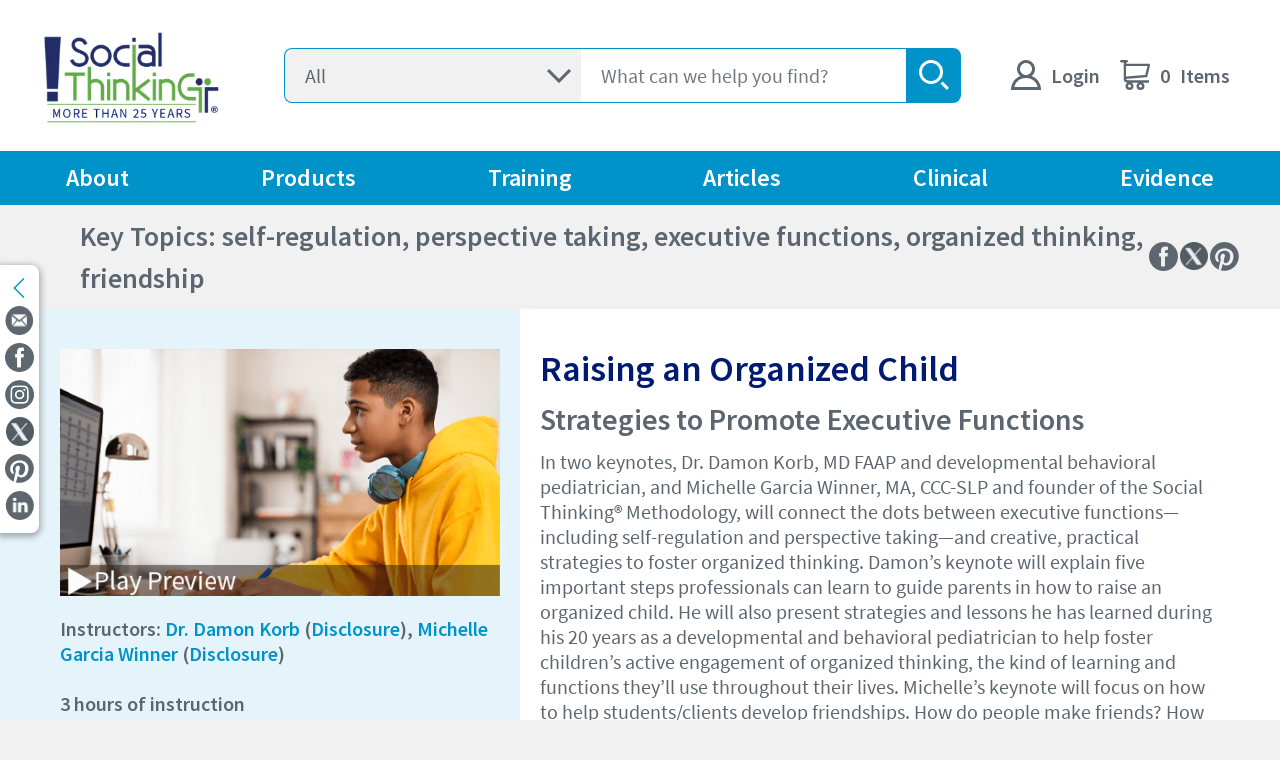

--- FILE ---
content_type: text/css; charset=utf-8
request_url: https://www.socialthinking.com/_next/static/chunks/7de6be8a3fe12cd0.css
body_size: 613
content:
@font-face{font-family:SourceSansPro;src:url(../media/SourceSansPro_Light-s.p.81d6c608.woff)format("woff");font-display:swap;font-weight:300;font-style:normal}@font-face{font-family:SourceSansPro;src:url(../media/SourceSansPro_Regular-s.p.ed53be07.woff)format("woff");font-display:swap;font-weight:400;font-style:normal}@font-face{font-family:SourceSansPro;src:url(../media/SourceSansPro_Semibold-s.p.a5294414.woff)format("woff");font-display:swap;font-weight:600;font-style:normal}@font-face{font-family:SourceSansPro Fallback;src:local(Arial);ascent-override:104.47%;descent-override:28.98%;line-gap-override:0.0%;size-adjust:94.19%}.sourcesanspro_c0db31b3-module__5glKFG__className{font-family:SourceSansPro,SourceSansPro Fallback}
@font-face{font-family:revicons;fallback:fallback;src:url(../media/revicons.f1539f16.woff)format("woff"),url(../media/revicons.5172a59f.ttf)format("ttf"),url(../media/revicons.d45d8253.eot)format("ttf")}.react-multi-carousel-list{align-items:center;display:flex;position:relative;overflow:hidden}.react-multi-carousel-track{transform-style:preserve-3d;-webkit-backface-visibility:hidden;backface-visibility:hidden;will-change:transform,transition;flex-direction:row;margin:0;padding:0;list-style:none;display:flex;position:relative}.react-multiple-carousel__arrow{z-index:1000;opacity:1;cursor:pointer;background:rgba(0,0,0,.5);border:0;border-radius:35px;outline:0;min-width:43px;min-height:43px;transition:all .5s;position:absolute}.react-multiple-carousel__arrow:hover{background:rgba(0,0,0,.8)}.react-multiple-carousel__arrow:before{color:#fff;text-align:center;z-index:2;font-family:revicons;font-size:20px;display:block;position:relative}.react-multiple-carousel__arrow:disabled{cursor:default;background:rgba(0,0,0,.5)}.react-multiple-carousel__arrow--left{left:calc(4% + 1px)}.react-multiple-carousel__arrow--left:before{content:""}.react-multiple-carousel__arrow--right{right:calc(4% + 1px)}.react-multiple-carousel__arrow--right:before{content:""}.react-multi-carousel-dot-list{text-align:center;justify-content:center;margin:0;padding:0;list-style:none;display:flex;position:absolute;bottom:0;left:0;right:0}.react-multi-carousel-dot button{opacity:1;width:12px;height:12px;box-shadow:none;cursor:pointer;border:2px solid gray;border-radius:50%;outline:0;margin:0 6px 0 0;padding:0;transition:background .5s;display:inline-block}.react-multi-carousel-dot button:hover:active,.react-multi-carousel-dot--active button{background:#080808}.react-multi-carousel-item{transform-style:preserve-3d;-webkit-backface-visibility:hidden;backface-visibility:hidden}@media (-ms-high-contrast:none),(-ms-high-contrast:active){.react-multi-carousel-item{flex-shrink:0!important}.react-multi-carousel-track{overflow:visible!important}}[dir=rtl].react-multi-carousel-list{direction:rtl}.rtl.react-multiple-carousel__arrow--right{left:calc(4% + 1px);right:auto}.rtl.react-multiple-carousel__arrow--right:before{content:""}.rtl.react-multiple-carousel__arrow--left{left:auto;right:calc(4% + 1px)}.rtl.react-multiple-carousel__arrow--left:before{content:""}


--- FILE ---
content_type: text/css; charset=utf-8
request_url: https://www.socialthinking.com/_next/static/chunks/63fd9dd0df35148a.css
body_size: 20872
content:
*,:before,:after{--tw-border-spacing-x:0;--tw-border-spacing-y:0;--tw-translate-x:0;--tw-translate-y:0;--tw-rotate:0;--tw-skew-x:0;--tw-skew-y:0;--tw-scale-x:1;--tw-scale-y:1;--tw-pan-x: ;--tw-pan-y: ;--tw-pinch-zoom: ;--tw-scroll-snap-strictness:proximity;--tw-gradient-from-position: ;--tw-gradient-via-position: ;--tw-gradient-to-position: ;--tw-ordinal: ;--tw-slashed-zero: ;--tw-numeric-figure: ;--tw-numeric-spacing: ;--tw-numeric-fraction: ;--tw-ring-inset: ;--tw-ring-offset-width:0px;--tw-ring-offset-color:#fff;--tw-ring-color:rgba(59,130,246,.5);--tw-ring-offset-shadow:0 0 transparent;--tw-ring-shadow:0 0 transparent;--tw-shadow:0 0 transparent;--tw-shadow-colored:0 0 transparent;--tw-blur: ;--tw-brightness: ;--tw-contrast: ;--tw-grayscale: ;--tw-hue-rotate: ;--tw-invert: ;--tw-saturate: ;--tw-sepia: ;--tw-drop-shadow: ;--tw-backdrop-blur: ;--tw-backdrop-brightness: ;--tw-backdrop-contrast: ;--tw-backdrop-grayscale: ;--tw-backdrop-hue-rotate: ;--tw-backdrop-invert: ;--tw-backdrop-opacity: ;--tw-backdrop-saturate: ;--tw-backdrop-sepia: ;--tw-contain-size: ;--tw-contain-layout: ;--tw-contain-paint: ;--tw-contain-style: }::backdrop{--tw-border-spacing-x:0;--tw-border-spacing-y:0;--tw-translate-x:0;--tw-translate-y:0;--tw-rotate:0;--tw-skew-x:0;--tw-skew-y:0;--tw-scale-x:1;--tw-scale-y:1;--tw-pan-x: ;--tw-pan-y: ;--tw-pinch-zoom: ;--tw-scroll-snap-strictness:proximity;--tw-gradient-from-position: ;--tw-gradient-via-position: ;--tw-gradient-to-position: ;--tw-ordinal: ;--tw-slashed-zero: ;--tw-numeric-figure: ;--tw-numeric-spacing: ;--tw-numeric-fraction: ;--tw-ring-inset: ;--tw-ring-offset-width:0px;--tw-ring-offset-color:#fff;--tw-ring-color:rgba(59,130,246,.5);--tw-ring-offset-shadow:0 0 transparent;--tw-ring-shadow:0 0 transparent;--tw-shadow:0 0 transparent;--tw-shadow-colored:0 0 transparent;--tw-blur: ;--tw-brightness: ;--tw-contrast: ;--tw-grayscale: ;--tw-hue-rotate: ;--tw-invert: ;--tw-saturate: ;--tw-sepia: ;--tw-drop-shadow: ;--tw-backdrop-blur: ;--tw-backdrop-brightness: ;--tw-backdrop-contrast: ;--tw-backdrop-grayscale: ;--tw-backdrop-hue-rotate: ;--tw-backdrop-invert: ;--tw-backdrop-opacity: ;--tw-backdrop-saturate: ;--tw-backdrop-sepia: ;--tw-contain-size: ;--tw-contain-layout: ;--tw-contain-paint: ;--tw-contain-style: }*,:before,:after{box-sizing:border-box;border:0 solid}:before,:after{--tw-content:""}html,:host{-webkit-text-size-adjust:100%;-moz-tab-size:4;tab-size:4;font-feature-settings:normal;font-variation-settings:normal;-webkit-tap-highlight-color:transparent;font-family:ui-sans-serif,system-ui,-apple-system,BlinkMacSystemFont,Segoe UI,Roboto,Noto Sans,Ubuntu,Cantarell,Helvetica Neue,sans-serif,Apple Color Emoji,Segoe UI Emoji,Segoe UI Symbol,Noto Color Emoji;line-height:1.5}body{line-height:inherit;margin:0}hr{height:0;color:inherit;border-top-width:1px}abbr:where([title]){-webkit-text-decoration:underline dotted;text-decoration:underline dotted}h1,h2,h3,h4,h5,h6{font-size:inherit;font-weight:inherit}a{color:inherit;-webkit-text-decoration:inherit;text-decoration:inherit}b,strong{font-weight:bolder}code,kbd,samp,pre{font-feature-settings:normal;font-variation-settings:normal;font-family:ui-monospace,SFMono-Regular,Menlo,Monaco,Consolas,Liberation Mono,Courier New,monospace;font-size:1em}small{font-size:80%}sub,sup{vertical-align:baseline;font-size:75%;line-height:0;position:relative}sub{bottom:-.25em}sup{top:-.5em}table{text-indent:0;border-color:inherit;border-collapse:collapse}button,input,optgroup,select,textarea{font-feature-settings:inherit;font-variation-settings:inherit;font-family:inherit;font-size:100%;font-weight:inherit;line-height:inherit;letter-spacing:inherit;color:inherit;margin:0;padding:0}button,select{text-transform:none}button{-webkit-appearance:button;background-color:transparent;background-image:none}input:where([type=button]){-webkit-appearance:button;background-color:transparent;background-image:none}input:where([type=reset]){-webkit-appearance:button;background-color:transparent;background-image:none}input:where([type=submit]){-webkit-appearance:button;background-color:transparent;background-image:none}:-moz-focusring{outline:auto}:-moz-ui-invalid{box-shadow:none}progress{vertical-align:baseline}::-webkit-inner-spin-button{height:auto}::-webkit-outer-spin-button{height:auto}[type=search]{-webkit-appearance:textfield;outline-offset:-2px}::-webkit-search-decoration{-webkit-appearance:none}::-webkit-file-upload-button{-webkit-appearance:button;font:inherit}summary{display:list-item}blockquote,dl,dd,h1,h2,h3,h4,h5,h6,hr,figure,p,pre{margin:0}fieldset{margin:0;padding:0}legend{padding:0}ol,ul,menu{margin:0;padding:0;list-style:none}dialog{padding:0}textarea{resize:vertical}input::-moz-placeholder{opacity:1;color:#9ca3af}textarea::-moz-placeholder{opacity:1;color:#9ca3af}input::placeholder,textarea::placeholder{opacity:1;color:#9ca3af}button,[role=button]{cursor:pointer}:disabled{cursor:default}img,svg,video,canvas,audio,iframe,embed,object{vertical-align:middle;display:block}img,video{max-width:100%;height:auto}[hidden]:where(:not([hidden=until-found])){display:none}.container{width:100%}@media (min-width:640px){.container{max-width:640px}}@media (min-width:768px){.container{max-width:768px}}@media (min-width:1024px){.container{max-width:1024px}}@media (min-width:1280px){.container{max-width:1280px}}@media (min-width:1536px){.container{max-width:1536px}}.pointer-events-none{pointer-events:none}.visible{visibility:visible}.invisible{visibility:hidden}.collapse{visibility:collapse}.static{position:static}.fixed{position:fixed}.\!absolute{position:absolute!important}.absolute{position:absolute}.\!relative{position:relative!important}.relative{position:relative}.\!sticky{position:-webkit-sticky!important;position:sticky!important}.sticky{position:-webkit-sticky;position:sticky}.inset-0{top:0;bottom:0;left:0;right:0}.\!right-\[3\.4375rem\]{right:3.4375rem!important}.\!top-0{top:0!important}.-bottom-\[1px\]{bottom:-1px}.-left-1{left:-.25rem}.-left-\[20px\]{left:-20px}.-left-\[5px\]{left:-5px}.-right-\[12px\]{right:-12px}.-top-\[12px\]{top:-12px}.-top-\[20px\]{top:-20px}.bottom-0{bottom:0}.bottom-\[-20px\]{bottom:-20px}.bottom-\[45px\]{bottom:45px}.bottom-\[9px\]{bottom:9px}.left-0{left:0}.left-1{left:.25rem}.left-1\/2{left:50%}.left-2{left:.5rem}.left-\[-0\.5rem\]{left:-.5rem}.left-\[-1rem\]{left:-1rem}.left-\[-5px\]{left:-5px}.left-\[50\%\]{left:50%}.left-\[7px\]{left:7px}.left-\[calc\(100\%_\+_10px\)\]{left:calc(100% + 10px)}.right-0{right:0}.right-1{right:.25rem}.right-2{right:.5rem}.right-\[-0\.5rem\]{right:-.5rem}.right-\[-1rem\]{right:-1rem}.right-\[0\.625rem\]{right:.625rem}.right-\[10px\]{right:10px}.right-\[30px\]{right:30px}.right-\[4px\]{right:4px}.right-\[8px\]{right:8px}.top-0{top:0}.top-1\/2{top:50%}.top-\[-24px\]{top:-24px}.top-\[-30px\]{top:-30px}.top-\[-50px\]{top:-50px}.top-\[-5px\]{top:-5px}.top-\[10px\]{top:10px}.top-\[18px\]{top:18px}.top-\[1px\]{top:1px}.top-\[20px\]{top:20px}.top-\[25px\]{top:25px}.top-\[2px\]{top:2px}.top-\[30\%\]{top:30%}.top-\[4px\]{top:4px}.top-\[50\%\]{top:50%}.top-\[85px\]{top:85px}.z-0{z-index:0}.z-10{z-index:10}.z-20{z-index:20}.z-30{z-index:30}.z-40{z-index:40}.z-\[-1\]{z-index:-1}.z-\[1000\]{z-index:1000}.z-\[10\]{z-index:10}.z-\[15\]{z-index:15}.z-\[1\]{z-index:1}.z-\[3\]{z-index:3}.z-\[4\]{z-index:4}.z-\[50\]{z-index:50}.z-\[5\]{z-index:5}.z-\[60\]{z-index:60}.z-\[9999\]{z-index:9999}.z-\[999\]{z-index:999}.z-\[9\]{z-index:9}.-order-1,.order-\[-1\]{order:-1}.col-span-1{grid-column:span 1/span 1}.col-span-2{grid-column:span 2/span 2}.col-span-3{grid-column:span 3/span 3}.col-span-4{grid-column:span 4/span 4}.col-span-5{grid-column:span 5/span 5}.col-span-6{grid-column:span 6/span 6}.col-span-7{grid-column:span 7/span 7}.col-span-8{grid-column:span 8/span 8}.col-span-9{grid-column:span 9/span 9}.float-right{float:right}.float-left{float:left}.clear-both{clear:both}.\!-m-px{margin:-1px!important}.\!m-0{margin:0!important}.m-0{margin:0}.m-2{margin:.5rem}.m-4{margin:1rem}.m-\[10px\]{margin:10px}.m-\[16px\]{margin:16px}.m-\[20px\]{margin:20px}.m-\[42px\]{margin:42px}.m-\[4px\]{margin:4px}.m-\[5px\]{margin:5px}.m-auto{margin:auto}.\!mx-0{margin-left:0!important;margin-right:0!important}.\!mx-\[15px\]{margin-left:15px!important;margin-right:15px!important}.\!mx-\[20px\]{margin-left:20px!important;margin-right:20px!important}.\!mx-auto{margin-left:auto!important;margin-right:auto!important}.\!my-0{margin-top:0!important;margin-bottom:0!important}.\!my-\[10px\]{margin-top:10px!important;margin-bottom:10px!important}.-mx-4{margin-left:-1rem;margin-right:-1rem}.mx-0{margin-left:0;margin-right:0}.mx-2{margin-left:.5rem;margin-right:.5rem}.mx-4{margin-left:1rem;margin-right:1rem}.mx-\[-1\.25rem\]{margin-left:-1.25rem;margin-right:-1.25rem}.mx-\[0\],.mx-\[0px\]{margin-left:0;margin-right:0}.mx-\[10px\]{margin-left:10px;margin-right:10px}.mx-\[16px\]{margin-left:16px;margin-right:16px}.mx-\[20px\]{margin-left:20px;margin-right:20px}.mx-\[4px\]{margin-left:4px;margin-right:4px}.mx-\[5px\]{margin-left:5px;margin-right:5px}.mx-auto{margin-left:auto;margin-right:auto}.my-0{margin-top:0;margin-bottom:0}.my-1\.5{margin-top:.375rem;margin-bottom:.375rem}.my-2{margin-top:.5rem;margin-bottom:.5rem}.my-2\.5{margin-top:.625rem;margin-bottom:.625rem}.my-4{margin-top:1rem;margin-bottom:1rem}.my-5{margin-top:1.25rem;margin-bottom:1.25rem}.my-8{margin-top:2rem;margin-bottom:2rem}.my-\[0\]{margin-top:0;margin-bottom:0}.my-\[10px\]{margin-top:10px;margin-bottom:10px}.my-\[15px\]{margin-top:15px;margin-bottom:15px}.my-\[16px\]{margin-top:16px;margin-bottom:16px}.my-\[20px\]{margin-top:20px;margin-bottom:20px}.my-\[30px\]{margin-top:30px;margin-bottom:30px}.my-\[5px\]{margin-top:5px;margin-bottom:5px}.my-\[60px\]{margin-top:60px;margin-bottom:60px}.my-\[6px\]{margin-top:6px;margin-bottom:6px}.my-auto{margin-top:auto;margin-bottom:auto}.\!mb-0{margin-bottom:0!important}.\!mb-2\.5{margin-bottom:.625rem!important}.\!mb-8{margin-bottom:2rem!important}.\!mb-\[10px\]{margin-bottom:10px!important}.\!mb-\[14px\]{margin-bottom:14px!important}.\!ml-\[0px\]{margin-left:0!important}.\!mt-0{margin-top:0!important}.\!mt-1{margin-top:.25rem!important}.\!mt-8{margin-top:2rem!important}.\!mt-\[0\]{margin-top:0!important}.\!mt-\[20px\]{margin-top:20px!important}.-ml-1{margin-left:-.25rem}.-mt-4{margin-top:-1rem}.mb-0{margin-bottom:0}.mb-1{margin-bottom:.25rem}.mb-10{margin-bottom:2.5rem}.mb-2{margin-bottom:.5rem}.mb-2\.5{margin-bottom:.625rem}.mb-3{margin-bottom:.75rem}.mb-3\.5{margin-bottom:.875rem}.mb-4{margin-bottom:1rem}.mb-5{margin-bottom:1.25rem}.mb-6{margin-bottom:1.5rem}.mb-8{margin-bottom:2rem}.mb-\[-85px\]{margin-bottom:-85px}.mb-\[0\.7rem\]{margin-bottom:.7rem}.mb-\[0\.9375rem\]{margin-bottom:.9375rem}.mb-\[0px\]{margin-bottom:0}.mb-\[1\.25rem\]{margin-bottom:1.25rem}.mb-\[1\.5rem\]{margin-bottom:1.5rem}.mb-\[1\.875rem\]{margin-bottom:1.875rem}.mb-\[100px\]{margin-bottom:100px}.mb-\[10px\]{margin-bottom:10px}.mb-\[12px\]{margin-bottom:12px}.mb-\[15px\]{margin-bottom:15px}.mb-\[16px\]{margin-bottom:16px}.mb-\[1rem\]{margin-bottom:1rem}.mb-\[2\%\]{margin-bottom:2%}.mb-\[2\.5rem\]{margin-bottom:2.5rem}.mb-\[20px\]{margin-bottom:20px}.mb-\[24px\]{margin-bottom:24px}.mb-\[25px\]{margin-bottom:25px}.mb-\[30px\]{margin-bottom:30px}.mb-\[40px\]{margin-bottom:40px}.mb-\[42px\]{margin-bottom:42px}.mb-\[45px\]{margin-bottom:45px}.mb-\[46px\]{margin-bottom:46px}.mb-\[4px\]{margin-bottom:4px}.mb-\[50px\]{margin-bottom:50px}.mb-\[5px\]{margin-bottom:5px}.mb-\[60px\]{margin-bottom:60px}.mb-\[6px\]{margin-bottom:6px}.mb-\[70px\]{margin-bottom:70px}.mb-\[88px\]{margin-bottom:88px}.mb-auto{margin-bottom:auto}.ml-0{margin-left:0}.ml-1{margin-left:.25rem}.ml-12{margin-left:3rem}.ml-2{margin-left:.5rem}.ml-4{margin-left:1rem}.ml-8{margin-left:2rem}.ml-\[0px\]{margin-left:0}.ml-\[1\.25rem\]{margin-left:1.25rem}.ml-\[10px\]{margin-left:10px}.ml-\[12px\]{margin-left:12px}.ml-\[15px\]{margin-left:15px}.ml-\[16px\]{margin-left:16px}.ml-\[20px\]{margin-left:20px}.ml-\[40px\]{margin-left:40px}.ml-\[4px\]{margin-left:4px}.ml-\[5px\]{margin-left:5px}.ml-\[6px\]{margin-left:6px}.ml-\[70px\]{margin-left:70px}.ml-auto{margin-left:auto}.mr-1{margin-right:.25rem}.mr-2{margin-right:.5rem}.mr-2\.5{margin-right:.625rem}.mr-3{margin-right:.75rem}.mr-4{margin-right:1rem}.mr-\[10px\]{margin-right:10px}.mr-\[12px\]{margin-right:12px}.mr-\[15px\]{margin-right:15px}.mr-\[16px\]{margin-right:16px}.mr-\[20px\]{margin-right:20px}.mr-\[25px\]{margin-right:25px}.mr-\[30px\]{margin-right:30px}.mr-\[40px\]{margin-right:40px}.mr-\[50px\]{margin-right:50px}.mr-\[5px\]{margin-right:5px}.mr-auto{margin-right:auto}.mt-0{margin-top:0}.mt-0\.5{margin-top:.125rem}.mt-1{margin-top:.25rem}.mt-10{margin-top:2.5rem}.mt-12{margin-top:3rem}.mt-16{margin-top:4rem}.mt-2{margin-top:.5rem}.mt-4{margin-top:1rem}.mt-6{margin-top:1.5rem}.mt-8{margin-top:2rem}.mt-\[-10px\]{margin-top:-10px}.mt-\[-25px\]{margin-top:-25px}.mt-\[-2px\]{margin-top:-2px}.mt-\[0\.9375rem\]{margin-top:.9375rem}.mt-\[1\.5625rem\]{margin-top:1.5625rem}.mt-\[10px\]{margin-top:10px}.mt-\[13px\]{margin-top:13px}.mt-\[2\.5rem\]{margin-top:2.5rem}.mt-\[20px\]{margin-top:20px}.mt-\[22px\]{margin-top:22px}.mt-\[25px\]{margin-top:25px}.mt-\[2px\]{margin-top:2px}.mt-\[30px\]{margin-top:30px}.mt-\[40px\]{margin-top:40px}.mt-\[4px\]{margin-top:4px}.mt-\[50px\]{margin-top:50px}.mt-\[5px\]{margin-top:5px}.mt-\[6px\]{margin-top:6px}.mt-\[80px\]{margin-top:80px}.mt-\[8px\]{margin-top:8px}.mt-auto{margin-top:auto}.\!block{display:block!important}.block{display:block}.inline-block{display:inline-block}.inline{display:inline}.\!flex{display:flex!important}.flex{display:flex}.inline-flex{display:inline-flex}.table{display:table}.grid{display:grid}.list-item{display:list-item}.hidden{display:none}.aspect-\[4\/3\]{aspect-ratio:4/3}.aspect-video{aspect-ratio:16/9}.\!h-\[169px\]{height:169px!important}.\!h-\[29px\]{height:29px!important}.\!h-\[3\.4375rem\]{height:3.4375rem!important}.\!h-\[32px\]{height:32px!important}.\!h-\[58px\]{height:58px!important}.\!h-px{height:1px!important}.h-0{height:0}.h-2{height:.5rem}.h-20{height:5rem}.h-3{height:.75rem}.h-4{height:1rem}.h-5{height:1.25rem}.h-6{height:1.5rem}.h-7{height:1.75rem}.h-8{height:2rem}.h-96{height:24rem}.h-\[1\.25rem\]{height:1.25rem}.h-\[1\.875rem\]{height:1.875rem}.h-\[100\%\]{height:100%}.h-\[100px\]{height:100px}.h-\[15px\]{height:15px}.h-\[1px\]{height:1px}.h-\[20px\]{height:20px}.h-\[21px\]{height:21px}.h-\[22px\]{height:22px}.h-\[25px\]{height:25px}.h-\[26px\]{height:26px}.h-\[270px\]{height:270px}.h-\[29px\]{height:29px}.h-\[3\.4375rem\]{height:3.4375rem}.h-\[300px\]{height:300px}.h-\[30px\]{height:30px}.h-\[40px\]{height:40px}.h-\[420px\]{height:420px}.h-\[42px\]{height:42px}.h-\[50px\]{height:50px}.h-\[52px\]{height:52px}.h-\[54px\]{height:54px}.h-\[55px\]{height:55px}.h-\[57px\]{height:57px}.h-\[58px\]{height:58px}.h-\[60px\]{height:60px}.h-\[65px\]{height:65px}.h-\[69px\]{height:69px}.h-\[80vh\]{height:80vh}.h-\[90\%\]{height:90%}.h-auto{height:auto}.h-fit{height:-moz-fit-content;height:fit-content}.h-full{height:100%}.h-px{height:1px}.h-screen{height:100vh}.max-h-\[100vh\]{max-height:100vh}.max-h-\[400px\]{max-height:400px}.max-h-full{max-height:100%}.min-h-\[140px\]{min-height:140px}.min-h-\[150px\]{min-height:150px}.min-h-\[160px\]{min-height:160px}.min-h-\[180px\]{min-height:180px}.min-h-\[200px\]{min-height:200px}.min-h-\[300px\]{min-height:300px}.min-h-\[38px\]{min-height:38px}.min-h-\[420px\]{min-height:420px}.min-h-\[430px\]{min-height:430px}.min-h-\[50px\]{min-height:50px}.min-h-\[60px\]{min-height:60px}.min-h-\[69px\]{min-height:69px}.min-h-\[84px\]{min-height:84px}.min-h-screen{min-height:100vh}.\!w-0{width:0!important}.\!w-\[1\.125rem\]{width:1.125rem!important}.\!w-\[29px\]{width:29px!important}.\!w-\[3\.4375rem\]{width:3.4375rem!important}.\!w-\[80px\]{width:80px!important}.\!w-fit{width:-moz-fit-content!important;width:fit-content!important}.\!w-full{width:100%!important}.\!w-px{width:1px!important}.w-0{width:0}.w-1\/2{width:50%}.w-1\/3{width:33.3333%}.w-11\/12{width:91.6667%}.w-16{width:4rem}.w-2\/3{width:66.6667%}.w-2\/4{width:50%}.w-20{width:5rem}.w-24{width:6rem}.w-28{width:7rem}.w-3{width:.75rem}.w-3\/4{width:75%}.w-32{width:8rem}.w-4{width:1rem}.w-48{width:12rem}.w-5{width:1.25rem}.w-64{width:16rem}.w-8{width:2rem}.w-80{width:20rem}.w-96{width:24rem}.w-\[1\.875rem\]{width:1.875rem}.w-\[100\%\]{width:100%}.w-\[100px\]{width:100px}.w-\[100vw\]{width:100vw}.w-\[11\.5rem\]{width:11.5rem}.w-\[120px\]{width:120px}.w-\[130px\]{width:130px}.w-\[133px\]{width:133px}.w-\[15px\]{width:15px}.w-\[180px\]{width:180px}.w-\[18px\]{width:18px}.w-\[200px\]{width:200px}.w-\[20px\]{width:20px}.w-\[20rem\]{width:20rem}.w-\[21px\]{width:21px}.w-\[220px\]{width:220px}.w-\[22px\]{width:22px}.w-\[240px\]{width:240px}.w-\[25\.5\%\]{width:25.5%}.w-\[25px\]{width:25px}.w-\[260px\]{width:260px}.w-\[26px\]{width:26px}.w-\[280px\]{width:280px}.w-\[28px\]{width:28px}.w-\[29px\]{width:29px}.w-\[3\.4375rem\]{width:3.4375rem}.w-\[300px\]{width:300px}.w-\[30px\]{width:30px}.w-\[355px\]{width:355px}.w-\[400px\]{width:400px}.w-\[40px\]{width:40px}.w-\[415px\]{width:415px}.w-\[48px\]{width:48px}.w-\[57px\]{width:57px}.w-\[6\.25rem\]{width:6.25rem}.w-\[60px\]{width:60px}.w-\[65px\]{width:65px}.w-\[70\%\]{width:70%}.w-\[74\.5\%\]{width:74.5%}.w-\[75\%\]{width:75%}.w-\[80\%\]{width:80%}.w-\[800px\]{width:800px}.w-\[85\%\]{width:85%}.w-\[9\.625rem\]{width:9.625rem}.w-\[90\%\]{width:90%}.w-\[calc\(100\%\+300px\)\]{width:calc(100% + 300px)}.w-\[calc\(100\%_\+_40px\)\]{width:calc(100% + 40px)}.w-\[calc\(100\%_-_15\.25rem\)\]{width:calc(100% - 15.25rem)}.w-\[calc\(100\%_-_19\.625rem\)\]{width:calc(100% - 19.625rem)}.w-auto{width:auto}.w-fit{width:-moz-fit-content;width:fit-content}.w-full{width:100%}.w-max{width:max-content}.w-screen{width:100vw}.min-w-0{min-width:0}.min-w-\[110px\]{min-width:110px}.min-w-\[120px\]{min-width:120px}.min-w-\[135px\]{min-width:135px}.min-w-\[150px\]{min-width:150px}.min-w-\[16px\]{min-width:16px}.min-w-\[195px\]{min-width:195px}.min-w-\[200px\]{min-width:200px}.min-w-\[25\%\]{min-width:25%}.min-w-\[30px\]{min-width:30px}.min-w-\[unset\]{min-width:unset}.min-w-fit{min-width:-moz-fit-content;min-width:fit-content}.\!max-w-\[1600px\]{max-width:1600px!important}.\!max-w-\[48\.75rem\]{max-width:48.75rem!important}.\!max-w-\[500px\]{max-width:500px!important}.\!max-w-\[62\%\]{max-width:62%!important}.max-w-\[100\%\]{max-width:100%}.max-w-\[100rem\]{max-width:100rem}.max-w-\[1024px\]{max-width:1024px}.max-w-\[11\.25rem\]{max-width:11.25rem}.max-w-\[1280px\]{max-width:1280px}.max-w-\[1500px\]{max-width:1500px}.max-w-\[1600px\]{max-width:1600px}.max-w-\[200px\]{max-width:200px}.max-w-\[300px\]{max-width:300px}.max-w-\[340px\]{max-width:340px}.max-w-\[400px\]{max-width:400px}.max-w-\[420px\]{max-width:420px}.max-w-\[500px\]{max-width:500px}.max-w-\[50px\]{max-width:50px}.max-w-\[600px\]{max-width:600px}.max-w-\[62\%\]{max-width:62%}.max-w-\[62\.875rem\]{max-width:62.875rem}.max-w-\[80\%\]{max-width:80%}.max-w-\[95rem\]{max-width:95rem}.max-w-full{max-width:100%}.max-w-md{max-width:28rem}.max-w-none{max-width:none}.flex-1{flex:1}.flex-\[0_0_400px\]{flex:0 0 400px}.flex-\[0_1_400px\]{flex:0 400px}.flex-\[0_1_55\%\]{flex:0 55%}.flex-\[0_1_calc\(100\%_-_430px\)\]{flex:0 calc(100% - 430px)}.flex-\[100\%\],.flex-\[1_1_100\%\]{flex:100%}.flex-\[1_1_calc\(25\%_-_40px\)\]{flex:calc(25% - 40px)}.flex-\[4\]{flex:4}.flex-\[50\%\]{flex:50%}.flex-\[8\]{flex:8}.flex-auto{flex:auto}.flex-none{flex:none}.flex-shrink{flex-shrink:1}.flex-shrink-0{flex-shrink:0}.\!shrink-0{flex-shrink:0!important}.shrink-0{flex-shrink:0}.flex-grow,.grow{flex-grow:1}.basis-1\/3{flex-basis:33.3333%}.basis-1\/4{flex-basis:25%}.basis-1\/5{flex-basis:20%}.basis-2\/3{flex-basis:66.6667%}.basis-2\/4{flex-basis:50%}.basis-3\/4{flex-basis:75%}.basis-4\/5{flex-basis:80%}.basis-\[35\%\]{flex-basis:35%}.basis-full{flex-basis:100%}.table-fixed{table-layout:fixed}.border-collapse{border-collapse:collapse}.origin-top-left{transform-origin:0 0}.-translate-x-2\/4{--tw-translate-x:-50%;transform:translate(var(--tw-translate-x),var(--tw-translate-y))rotate(var(--tw-rotate))skewX(var(--tw-skew-x))skewY(var(--tw-skew-y))scaleX(var(--tw-scale-x))scaleY(var(--tw-scale-y))}.-translate-x-3{--tw-translate-x:-.75rem;transform:translate(var(--tw-translate-x),var(--tw-translate-y))rotate(var(--tw-rotate))skewX(var(--tw-skew-x))skewY(var(--tw-skew-y))scaleX(var(--tw-scale-x))scaleY(var(--tw-scale-y))}.-translate-y-0\.5{--tw-translate-y:-.125rem;transform:translate(var(--tw-translate-x),var(--tw-translate-y))rotate(var(--tw-rotate))skewX(var(--tw-skew-x))skewY(var(--tw-skew-y))scaleX(var(--tw-scale-x))scaleY(var(--tw-scale-y))}.-translate-y-1\/2,.-translate-y-2\/4{--tw-translate-y:-50%;transform:translate(var(--tw-translate-x),var(--tw-translate-y))rotate(var(--tw-rotate))skewX(var(--tw-skew-x))skewY(var(--tw-skew-y))scaleX(var(--tw-scale-x))scaleY(var(--tw-scale-y))}.-translate-y-3{--tw-translate-y:-.75rem;transform:translate(var(--tw-translate-x),var(--tw-translate-y))rotate(var(--tw-rotate))skewX(var(--tw-skew-x))skewY(var(--tw-skew-y))scaleX(var(--tw-scale-x))scaleY(var(--tw-scale-y))}.translate-y-\[-85px\]{--tw-translate-y:-85px;transform:translate(var(--tw-translate-x),var(--tw-translate-y))rotate(var(--tw-rotate))skewX(var(--tw-skew-x))skewY(var(--tw-skew-y))scaleX(var(--tw-scale-x))scaleY(var(--tw-scale-y))}.translate-y-\[100\%\]{--tw-translate-y:100%;transform:translate(var(--tw-translate-x),var(--tw-translate-y))rotate(var(--tw-rotate))skewX(var(--tw-skew-x))skewY(var(--tw-skew-y))scaleX(var(--tw-scale-x))scaleY(var(--tw-scale-y))}.rotate-90{--tw-rotate:90deg;transform:translate(var(--tw-translate-x),var(--tw-translate-y))rotate(var(--tw-rotate))skewX(var(--tw-skew-x))skewY(var(--tw-skew-y))scaleX(var(--tw-scale-x))scaleY(var(--tw-scale-y))}.rotate-\[-45deg\]{--tw-rotate:-45deg;transform:translate(var(--tw-translate-x),var(--tw-translate-y))rotate(var(--tw-rotate))skewX(var(--tw-skew-x))skewY(var(--tw-skew-y))scaleX(var(--tw-scale-x))scaleY(var(--tw-scale-y))}.scale-x-\[-1\]{--tw-scale-x:-1;transform:translate(var(--tw-translate-x),var(--tw-translate-y))rotate(var(--tw-rotate))skewX(var(--tw-skew-x))skewY(var(--tw-skew-y))scaleX(var(--tw-scale-x))scaleY(var(--tw-scale-y))}.scale-y-150{--tw-scale-y:1.5;transform:translate(var(--tw-translate-x),var(--tw-translate-y))rotate(var(--tw-rotate))skewX(var(--tw-skew-x))skewY(var(--tw-skew-y))scaleX(var(--tw-scale-x))scaleY(var(--tw-scale-y))}.transform{transform:translate(var(--tw-translate-x),var(--tw-translate-y))rotate(var(--tw-rotate))skewX(var(--tw-skew-x))skewY(var(--tw-skew-y))scaleX(var(--tw-scale-x))scaleY(var(--tw-scale-y))}@keyframes pulse{50%{opacity:.5}}.animate-pulse{animation:2s cubic-bezier(.4,0,.6,1) infinite pulse}@keyframes spin{to{content:var(--tw-content);transform:rotate(360deg)}}.animate-spin{animation:1s linear infinite spin}.\!cursor-not-allowed{cursor:not-allowed!important}.\!cursor-pointer{cursor:pointer!important}.cursor-auto{cursor:auto}.cursor-default{cursor:default}.cursor-not-allowed{cursor:not-allowed}.cursor-pointer{cursor:pointer}.touch-pan-y{--tw-pan-y:pan-y;touch-action:var(--tw-pan-x)var(--tw-pan-y)var(--tw-pinch-zoom)}.select-none{-webkit-user-select:none;-moz-user-select:none;user-select:none}.resize-none{resize:none}.resize{resize:both}.list-decimal{list-style-type:decimal}.list-disc{list-style-type:disc}.list-none{list-style-type:none}.appearance-none{-webkit-appearance:none;-moz-appearance:none;appearance:none}.break-inside-avoid{-moz-column-break-inside:avoid;break-inside:avoid}.grid-cols-1{grid-template-columns:repeat(1,minmax(0,1fr))}.grid-cols-2{grid-template-columns:repeat(2,minmax(0,1fr))}.grid-cols-3{grid-template-columns:repeat(3,minmax(0,1fr))}.grid-cols-4{grid-template-columns:repeat(4,minmax(0,1fr))}.grid-cols-\[2fr_3fr_0\.8fr_1fr_0\.8fr_1fr\]{grid-template-columns:2fr 3fr .8fr 1fr .8fr 1fr}.grid-cols-\[minmax\(150px\,1\.5fr\)_minmax\(150px\,1\.5fr\)_minmax\(300px\,4fr\)\]{grid-template-columns:minmax(150px,1.5fr) minmax(150px,1.5fr) minmax(300px,4fr)}.flex-row{flex-direction:row}.flex-row-reverse{flex-direction:row-reverse}.\!flex-col{flex-direction:column!important}.flex-col{flex-direction:column}.\!flex-wrap{flex-wrap:wrap!important}.flex-wrap{flex-wrap:wrap}.flex-nowrap{flex-wrap:nowrap}.content-around{align-content:space-around}.items-start{align-items:flex-start}.items-end{align-items:flex-end}.\!items-center{align-items:center!important}.items-center{align-items:center}.justify-start{justify-content:flex-start}.justify-end{justify-content:flex-end}.\!justify-center{justify-content:center!important}.justify-center{justify-content:center}.\!justify-between{justify-content:space-between!important}.justify-between{justify-content:space-between}.justify-around{justify-content:space-around}.justify-evenly{justify-content:space-evenly}.gap-10{gap:2.5rem}.gap-2{gap:.5rem}.gap-3{gap:.75rem}.gap-4{gap:1rem}.gap-6{gap:1.5rem}.gap-\[8px\]{gap:8px}.gap-x-16{-moz-column-gap:4rem;column-gap:4rem}.gap-x-4{-moz-column-gap:1rem;column-gap:1rem}.gap-y-10{row-gap:2.5rem}.gap-y-2{row-gap:.5rem}.gap-y-8{row-gap:2rem}.space-x-2>:not([hidden])~:not([hidden]){--tw-space-x-reverse:0;margin-right:calc(.5rem*var(--tw-space-x-reverse));margin-left:calc(.5rem*calc(1 - var(--tw-space-x-reverse)))}.space-x-4>:not([hidden])~:not([hidden]){--tw-space-x-reverse:0;margin-right:calc(1rem*var(--tw-space-x-reverse));margin-left:calc(1rem*calc(1 - var(--tw-space-x-reverse)))}.space-y-1>:not([hidden])~:not([hidden]){--tw-space-y-reverse:0;margin-top:calc(.25rem*calc(1 - var(--tw-space-y-reverse)));margin-bottom:calc(.25rem*var(--tw-space-y-reverse))}.space-y-2>:not([hidden])~:not([hidden]){--tw-space-y-reverse:0;margin-top:calc(.5rem*calc(1 - var(--tw-space-y-reverse)));margin-bottom:calc(.5rem*var(--tw-space-y-reverse))}.space-y-3>:not([hidden])~:not([hidden]){--tw-space-y-reverse:0;margin-top:calc(.75rem*calc(1 - var(--tw-space-y-reverse)));margin-bottom:calc(.75rem*var(--tw-space-y-reverse))}.space-y-4>:not([hidden])~:not([hidden]){--tw-space-y-reverse:0;margin-top:calc(1rem*calc(1 - var(--tw-space-y-reverse)));margin-bottom:calc(1rem*var(--tw-space-y-reverse))}.space-y-6>:not([hidden])~:not([hidden]){--tw-space-y-reverse:0;margin-top:calc(1.5rem*calc(1 - var(--tw-space-y-reverse)));margin-bottom:calc(1.5rem*var(--tw-space-y-reverse))}.divide-y>:not([hidden])~:not([hidden]){--tw-divide-y-reverse:0;border-top-width:calc(1px*calc(1 - var(--tw-divide-y-reverse)));border-bottom-width:calc(1px*var(--tw-divide-y-reverse))}.self-start{align-self:flex-start}.self-end{align-self:flex-end}.self-center{align-self:center}.\!justify-self-end{justify-self:end!important}.justify-self-end{justify-self:end}.\!overflow-hidden{overflow:hidden!important}.overflow-hidden{overflow:hidden}.overflow-x-auto{overflow-x:auto}.overflow-y-auto{overflow-y:auto}.overflow-y-scroll{overflow-y:scroll}.truncate{text-overflow:ellipsis;white-space:nowrap;overflow:hidden}.\!whitespace-nowrap{white-space:nowrap!important}.whitespace-nowrap{white-space:nowrap}.whitespace-pre-wrap{white-space:pre-wrap}.break-words{overflow-wrap:break-word}.break-all{word-break:break-all}.\!rounded-\[0px\]{border-radius:0!important}.\!rounded-\[20px\]{border-radius:20px!important}.\!rounded-\[8px\]{border-radius:8px!important}.\!rounded-xl{border-radius:.75rem!important}.rounded{border-radius:.25rem}.rounded-\[0\.5rem\]{border-radius:.5rem}.rounded-\[0px\]{border-radius:0}.rounded-\[10px\]{border-radius:10px}.rounded-\[18px\]{border-radius:18px}.rounded-\[20px\]{border-radius:20px}.rounded-\[2px\]{border-radius:2px}.rounded-\[30px\]{border-radius:30px}.rounded-\[4px\]{border-radius:4px}.rounded-\[50\%\]{border-radius:50%}.rounded-\[5px\]{border-radius:5px}.rounded-\[6px\]{border-radius:6px}.rounded-\[8px\]{border-radius:8px}.rounded-\[8px_8px_0_0\]{border-radius:8px 8px 0 0}.rounded-\[inherit\]{border-radius:inherit}.rounded-full{border-radius:9999px}.rounded-lg{border-radius:.5rem}.rounded-md{border-radius:.375rem}.rounded-sm{border-radius:.125rem}.rounded-xl{border-radius:.75rem}.rounded-b-\[10px\]{border-bottom-right-radius:10px;border-bottom-left-radius:10px}.rounded-b-\[8px\]{border-bottom-right-radius:8px;border-bottom-left-radius:8px}.rounded-b-lg{border-bottom-right-radius:.5rem;border-bottom-left-radius:.5rem}.rounded-l-\[10px\]{border-top-left-radius:10px;border-bottom-left-radius:10px}.rounded-r-\[10px\]{border-top-right-radius:10px;border-bottom-right-radius:10px}.rounded-t-\[10px\]{border-top-left-radius:10px;border-top-right-radius:10px}.rounded-t-\[8px\]{border-top-left-radius:8px;border-top-right-radius:8px}.rounded-t-lg{border-top-left-radius:.5rem;border-top-right-radius:.5rem}.rounded-t-xl{border-top-left-radius:.75rem;border-top-right-radius:.75rem}.\!rounded-bl-\[0\.5rem\]{border-bottom-left-radius:.5rem!important}.\!rounded-br-\[0\.5rem\]{border-bottom-right-radius:.5rem!important}.\!rounded-br-\[0\]{border-bottom-right-radius:0!important}.\!rounded-tl-\[0\.5rem\]{border-top-left-radius:.5rem!important}.\!rounded-tr-\[0\.5rem\]{border-top-right-radius:.5rem!important}.\!rounded-tr-\[0\]{border-top-right-radius:0!important}.rounded-bl-\[0\.5rem\]{border-bottom-left-radius:.5rem}.rounded-bl-\[8px\]{border-bottom-left-radius:8px}.rounded-bl-lg{border-bottom-left-radius:.5rem}.rounded-br-\[0\.5rem\]{border-bottom-right-radius:.5rem}.rounded-br-\[8px\]{border-bottom-right-radius:8px}.rounded-br-lg{border-bottom-right-radius:.5rem}.rounded-tl-\[0\.5rem\]{border-top-left-radius:.5rem}.rounded-tl-\[8px\]{border-top-left-radius:8px}.rounded-tl-lg{border-top-left-radius:.5rem}.rounded-tr-\[0\.5rem\]{border-top-right-radius:.5rem}.rounded-tr-\[8px\]{border-top-right-radius:8px}.rounded-tr-lg{border-top-right-radius:.5rem}.\!border{border-width:1px!important}.\!border-0,.\!border-\[0\]{border-width:0!important}.\!border-\[1px\]{border-width:1px!important}.border{border-width:1px}.border-0{border-width:0}.border-2{border-width:2px}.border-4{border-width:4px}.border-\[0\.0625rem\]{border-width:.0625rem}.border-\[0px\]{border-width:0}.border-\[1px\]{border-width:1px}.border-\[2px\]{border-width:2px}.border-\[5px\]{border-width:5px}.border-\[thin\]{border-width:thin}.border-y{border-top-width:1px;border-bottom-width:1px}.\!border-b-\[0\.0625rem\]{border-bottom-width:.0625rem!important}.\!border-t-\[0\.0625rem\]{border-top-width:.0625rem!important}.border-b{border-bottom-width:1px}.border-b-0{border-bottom-width:0}.border-b-2{border-bottom-width:2px}.border-b-4{border-bottom-width:4px}.border-b-\[1px\]{border-bottom-width:1px}.border-b-\[3px\]{border-bottom-width:3px}.border-b-\[4px\]{border-bottom-width:4px}.border-l-0{border-left-width:0}.border-l-2{border-left-width:2px}.border-r-0,.border-r-\[0\]{border-right-width:0}.border-t{border-top-width:1px}.border-t-0{border-top-width:0}.border-t-\[0\.0625rem\]{border-top-width:.0625rem}.border-t-\[0\]{border-top-width:0}.border-t-\[1px\]{border-top-width:1px}.\!border-solid{border-style:solid!important}.border-solid{border-style:solid}.\!border-clr-blue{--tw-border-opacity:1!important;border-color:rgba(0,147,201,var(--tw-border-opacity,1))!important}.\!border-clr-dark-gray{--tw-border-opacity:1!important;border-color:rgba(92,102,112,var(--tw-border-opacity,1))!important}.\!border-clr-gray-200{--tw-border-opacity:1!important;border-color:rgba(209,211,211,var(--tw-border-opacity,1))!important}.border-\[\#ccc\]{--tw-border-opacity:1;border-color:rgba(204,204,204,var(--tw-border-opacity,1))}.border-\[\#d1d3d3\]{--tw-border-opacity:1;border-color:rgba(209,211,211,var(--tw-border-opacity,1))}.border-clr-blue{--tw-border-opacity:1;border-color:rgba(0,147,201,var(--tw-border-opacity,1))}.border-clr-dark-gray{--tw-border-opacity:1;border-color:rgba(92,102,112,var(--tw-border-opacity,1))}.border-clr-gray{--tw-border-opacity:1;border-color:rgba(241,241,241,var(--tw-border-opacity,1))}.border-clr-gray-200{--tw-border-opacity:1;border-color:rgba(209,211,211,var(--tw-border-opacity,1))}.border-clr-gray-400{--tw-border-opacity:1;border-color:rgba(204,204,204,var(--tw-border-opacity,1))}.border-clr-light-blue{border-color:rgba(0,147,201,.1)}.border-clr-light-gray{--tw-border-opacity:1;border-color:rgba(247,251,252,var(--tw-border-opacity,1))}.border-clr-light-green{--tw-border-opacity:1;border-color:rgba(218,237,181,var(--tw-border-opacity,1))}.border-clr-turquoise{--tw-border-opacity:1;border-color:rgba(0,164,211,var(--tw-border-opacity,1))}.border-clr-white{--tw-border-opacity:1;border-color:rgba(255,255,255,var(--tw-border-opacity,1))}.border-transparent{border-color:transparent}.border-y-clr-gray-200{--tw-border-opacity:1;border-top-color:rgba(209,211,211,var(--tw-border-opacity,1));border-bottom-color:rgba(209,211,211,var(--tw-border-opacity,1))}.border-y-clr-white{--tw-border-opacity:1;border-top-color:rgba(255,255,255,var(--tw-border-opacity,1));border-bottom-color:rgba(255,255,255,var(--tw-border-opacity,1))}.border-b-clr-blue{--tw-border-opacity:1;border-bottom-color:rgba(0,147,201,var(--tw-border-opacity,1))}.border-b-clr-blue-200{border-bottom-color:rgba(0,147,201,.2)}.border-b-clr-gray-200{--tw-border-opacity:1;border-bottom-color:rgba(209,211,211,var(--tw-border-opacity,1))}.border-b-clr-gray-500{--tw-border-opacity:1;border-bottom-color:rgba(229,229,229,var(--tw-border-opacity,1))}.border-b-clr-light-blue{border-bottom-color:rgba(0,147,201,.1)}.border-b-clr-light-gray{--tw-border-opacity:1;border-bottom-color:rgba(247,251,252,var(--tw-border-opacity,1))}.border-b-transparent{border-bottom-color:transparent}.border-r-transparent{border-right-color:transparent}.border-t-clr-gray-200{--tw-border-opacity:1;border-top-color:rgba(209,211,211,var(--tw-border-opacity,1))}.border-t-clr-lighter-gray{border-top-color:rgba(255,255,255,.5)}.\!bg-clr-blue{--tw-bg-opacity:1!important;background-color:rgba(0,147,201,var(--tw-bg-opacity,1))!important}.\!bg-clr-gray{--tw-bg-opacity:1!important;background-color:rgba(241,241,241,var(--tw-bg-opacity,1))!important}.\!bg-clr-gray-200{--tw-bg-opacity:1!important;background-color:rgba(209,211,211,var(--tw-bg-opacity,1))!important}.\!bg-clr-green{--tw-bg-opacity:1!important;background-color:rgba(116,178,6,var(--tw-bg-opacity,1))!important}.\!bg-clr-light-gray{--tw-bg-opacity:1!important;background-color:rgba(247,251,252,var(--tw-bg-opacity,1))!important}.\!bg-clr-light-orange{--tw-bg-opacity:1!important;background-color:rgba(254,220,185,var(--tw-bg-opacity,1))!important}.\!bg-clr-opacity-0\.5{background-color:rgba(0,0,0,.5)!important}.\!bg-clr-white{--tw-bg-opacity:1!important;background-color:rgba(255,255,255,var(--tw-bg-opacity,1))!important}.\!bg-transparent{background-color:transparent!important}.bg-\[\#1690C8\]{--tw-bg-opacity:1;background-color:rgba(22,144,200,var(--tw-bg-opacity,1))}.bg-\[\#a4a9ad\]{--tw-bg-opacity:1;background-color:rgba(164,169,173,var(--tw-bg-opacity,1))}.bg-\[\#f0f0f0\]{--tw-bg-opacity:1;background-color:rgba(240,240,240,var(--tw-bg-opacity,1))}.bg-clr-aqua{--tw-bg-opacity:1;background-color:rgba(176,234,255,var(--tw-bg-opacity,1))}.bg-clr-blue{--tw-bg-opacity:1;background-color:rgba(0,147,201,var(--tw-bg-opacity,1))}.bg-clr-blue-300{background-color:rgba(0,147,201,.75)}.bg-clr-dark-gray{--tw-bg-opacity:1;background-color:rgba(92,102,112,var(--tw-bg-opacity,1))}.bg-clr-darker-blue{--tw-bg-opacity:1;background-color:rgba(0,26,113,var(--tw-bg-opacity,1))}.bg-clr-gray{--tw-bg-opacity:1;background-color:rgba(241,241,241,var(--tw-bg-opacity,1))}.bg-clr-gray-100{background-color:rgba(209,211,211,.3)}.bg-clr-gray-200{--tw-bg-opacity:1;background-color:rgba(209,211,211,var(--tw-bg-opacity,1))}.bg-clr-green{--tw-bg-opacity:1;background-color:rgba(116,178,6,var(--tw-bg-opacity,1))}.bg-clr-light-blue{background-color:rgba(0,147,201,.1)}.bg-clr-light-gray{--tw-bg-opacity:1;background-color:rgba(247,251,252,var(--tw-bg-opacity,1))}.bg-clr-light-red{--tw-bg-opacity:1;background-color:rgba(238,43,55,var(--tw-bg-opacity,1))}.bg-clr-opaque{background-color:rgba(255,255,255,.1)}.bg-clr-orange{--tw-bg-opacity:1;background-color:rgba(255,131,0,var(--tw-bg-opacity,1))}.bg-clr-transparent-white{background-color:rgba(255,255,255,.96)}.bg-clr-white{--tw-bg-opacity:1;background-color:rgba(255,255,255,var(--tw-bg-opacity,1))}.bg-clr-white-100{--tw-bg-opacity:1;background-color:rgba(249,249,249,var(--tw-bg-opacity,1))}.bg-transparent{background-color:transparent}.bg-opacity-50{--tw-bg-opacity:.5}.bg-opacity-90{--tw-bg-opacity:.9}.bg-\[url\(\"\/download\.svg\"\)\]{background-image:url(/download.svg)}.bg-\[url\(\"\/icon-certificate\.svg\"\)\]{background-image:url(/icon-certificate.svg)}.bg-\[url\(\"\/icon-info\.svg\"\)\]{background-image:url(/icon-info.svg)}.bg-\[url\(\/back-to-top-arrow\.png\)\]{background-image:url(/back-to-top-arrow.png)}.bg-\[url\(\/chevron-down\.png\)\]{background-image:url(/chevron-down.png)}.bg-\[url\(\/download\.svg\)\]{background-image:url(/download.svg)}.bg-\[url\(\/icon-arrow-down-short\.svg\)\]{background-image:url(/icon-arrow-down-short.svg)}.bg-\[url\(\/icon-play\.svg\)\]{background-image:url(/icon-play.svg)}.bg-\[url\(\/related-on-demand-courses\.png\)\]{background-image:url(/related-on-demand-courses.png)}.bg-\[contain\]{background-size:contain}.bg-\[length\:1\.5rem\]{background-size:1.5rem}.bg-\[length\:24px\]{background-size:24px}.bg-\[length\:28px_16px\]{background-size:28px 16px}.bg-\[length\:30px\]{background-size:30px}.bg-\[length\:30px_30px\]{background-size:30px 30px}.bg-contain{background-size:contain}.bg-cover{background-size:cover}.bg-\[0_center\]{background-position:0}.bg-\[15px_center\]{background-position:15px}.bg-\[center_0px\]{background-position:50% 0}.bg-\[center_10px\]{background-position:50% 10px}.bg-\[center_bottom\]{background-position:bottom}.bg-\[center_right_5px\]{background-position:right 5px center}.bg-\[right_0\.625rem_center\]{background-position:right .625rem center}.bg-\[right_25px_center\]{background-position:right 25px center}.bg-center{background-position:50%}.bg-no-repeat{background-repeat:no-repeat}.object-contain{-o-object-fit:contain;object-fit:contain}.object-cover{-o-object-fit:cover;object-fit:cover}.\!p-0{padding:0!important}.\!p-\[0\.625rem\]{padding:.625rem!important}.p-0{padding:0}.p-1{padding:.25rem}.p-10{padding:2.5rem}.p-2{padding:.5rem}.p-2\.5{padding:.625rem}.p-3{padding:.75rem}.p-4{padding:1rem}.p-5{padding:1.25rem}.p-6{padding:1.5rem}.p-8{padding:2rem}.p-\[0\.25rem\]{padding:.25rem}.p-\[0\.5rem\]{padding:.5rem}.p-\[0\.625rem\]{padding:.625rem}.p-\[1\.25rem\]{padding:1.25rem}.p-\[10px\]{padding:10px}.p-\[12px\]{padding:12px}.p-\[14px\]{padding:14px}.p-\[15px\]{padding:15px}.p-\[16px\]{padding:16px}.p-\[1rem\]{padding:1rem}.p-\[2\.5rem\]{padding:2.5rem}.p-\[20px\]{padding:20px}.p-\[20px_0_40px\]{padding:20px 0 40px}.p-\[25px\]{padding:25px}.p-\[30px\]{padding:30px}.p-\[35px_25px_3px_25px\]{padding:35px 25px 3px}.p-\[3rem_2rem_2rem_3rem\]{padding:3rem 2rem 2rem 3rem}.p-\[40px\]{padding:40px}.p-\[5px\]{padding:5px}.p-\[6px\]{padding:6px}.p-\[8px\]{padding:8px}.\!px-0{padding-left:0!important;padding-right:0!important}.\!px-5,.\!px-\[1\.25rem\]{padding-left:1.25rem!important;padding-right:1.25rem!important}.\!px-\[15px\]{padding-left:15px!important;padding-right:15px!important}.\!px-\[16px\]{padding-left:16px!important;padding-right:16px!important}.\!px-\[22px\]{padding-left:22px!important;padding-right:22px!important}.\!px-\[40px\]{padding-left:40px!important;padding-right:40px!important}.\!py-\[0\]{padding-top:0!important;padding-bottom:0!important}.\!py-\[10px\]{padding-top:10px!important;padding-bottom:10px!important}.\!py-\[15px\]{padding-top:15px!important;padding-bottom:15px!important}.\!py-\[35px\]{padding-top:35px!important;padding-bottom:35px!important}.px-0{padding-left:0;padding-right:0}.px-10{padding-left:2.5rem;padding-right:2.5rem}.px-2{padding-left:.5rem;padding-right:.5rem}.px-2\.5{padding-left:.625rem;padding-right:.625rem}.px-3{padding-left:.75rem;padding-right:.75rem}.px-3\.5{padding-left:.875rem;padding-right:.875rem}.px-4{padding-left:1rem;padding-right:1rem}.px-5{padding-left:1.25rem;padding-right:1.25rem}.px-6{padding-left:1.5rem;padding-right:1.5rem}.px-8{padding-left:2rem;padding-right:2rem}.px-\[0\.4rem\]{padding-left:.4rem;padding-right:.4rem}.px-\[0\]{padding-left:0;padding-right:0}.px-\[1\.25rem\]{padding-left:1.25rem;padding-right:1.25rem}.px-\[1\.6rem\]{padding-left:1.6rem;padding-right:1.6rem}.px-\[10px\]{padding-left:10px;padding-right:10px}.px-\[14px\]{padding-left:14px;padding-right:14px}.px-\[15px\]{padding-left:15px;padding-right:15px}.px-\[16px\]{padding-left:16px;padding-right:16px}.px-\[1rem\]{padding-left:1rem;padding-right:1rem}.px-\[2\.5rem\]{padding-left:2.5rem;padding-right:2.5rem}.px-\[20px\]{padding-left:20px;padding-right:20px}.px-\[22px\]{padding-left:22px;padding-right:22px}.px-\[24px\]{padding-left:24px;padding-right:24px}.px-\[25px\]{padding-left:25px;padding-right:25px}.px-\[28px\]{padding-left:28px;padding-right:28px}.px-\[30px\]{padding-left:30px;padding-right:30px}.px-\[36px\]{padding-left:36px;padding-right:36px}.px-\[40px\]{padding-left:40px;padding-right:40px}.px-\[5px\]{padding-left:5px;padding-right:5px}.px-\[6\]{padding-left:6px;padding-right:6px}.px-\[86px\]{padding-left:86px;padding-right:86px}.px-\[9px\]{padding-left:9px;padding-right:9px}.py-1{padding-top:.25rem;padding-bottom:.25rem}.py-2{padding-top:.5rem;padding-bottom:.5rem}.py-2\.5{padding-top:.625rem;padding-bottom:.625rem}.py-3{padding-top:.75rem;padding-bottom:.75rem}.py-3\.5{padding-top:.875rem;padding-bottom:.875rem}.py-5{padding-top:1.25rem;padding-bottom:1.25rem}.py-8{padding-top:2rem;padding-bottom:2rem}.py-\[0\.625rem\]{padding-top:.625rem;padding-bottom:.625rem}.py-\[0\.76rem\]{padding-top:.76rem;padding-bottom:.76rem}.py-\[0\.77rem\]{padding-top:.77rem;padding-bottom:.77rem}.py-\[0\]{padding-top:0;padding-bottom:0}.py-\[1\.25rem\]{padding-top:1.25rem;padding-bottom:1.25rem}.py-\[10px\]{padding-top:10px;padding-bottom:10px}.py-\[12px\]{padding-top:12px;padding-bottom:12px}.py-\[13px\]{padding-top:13px;padding-bottom:13px}.py-\[14px\]{padding-top:14px;padding-bottom:14px}.py-\[15px\]{padding-top:15px;padding-bottom:15px}.py-\[16px\]{padding-top:16px;padding-bottom:16px}.py-\[18px\]{padding-top:18px;padding-bottom:18px}.py-\[1rem\]{padding-top:1rem;padding-bottom:1rem}.py-\[2\.5rem\]{padding-top:2.5rem;padding-bottom:2.5rem}.py-\[20px\]{padding-top:20px;padding-bottom:20px}.py-\[24px\]{padding-top:24px;padding-bottom:24px}.py-\[25px\]{padding-top:25px;padding-bottom:25px}.py-\[26px\]{padding-top:26px;padding-bottom:26px}.py-\[30px\]{padding-top:30px;padding-bottom:30px}.py-\[40px\]{padding-top:40px;padding-bottom:40px}.py-\[50px\]{padding-top:50px;padding-bottom:50px}.py-\[5px\]{padding-top:5px;padding-bottom:5px}.py-\[60px\]{padding-top:60px;padding-bottom:60px}.py-\[6px\]{padding-top:6px;padding-bottom:6px}.py-\[8px\]{padding-top:8px;padding-bottom:8px}.\!pb-0,.\!pb-\[0px\]{padding-bottom:0!important}.\!pt-0{padding-top:0!important}.\!pt-1{padding-top:.25rem!important}.\!pt-\[25px\]{padding-top:25px!important}.pb-3{padding-bottom:.75rem}.pb-4{padding-bottom:1rem}.pb-5{padding-bottom:1.25rem}.pb-6{padding-bottom:1.5rem}.pb-8{padding-bottom:2rem}.pb-9{padding-bottom:2.25rem}.pb-\[0\.625rem\]{padding-bottom:.625rem}.pb-\[1\.25rem\]{padding-bottom:1.25rem}.pb-\[1\.5rem\]{padding-bottom:1.5rem}.pb-\[10px\]{padding-bottom:10px}.pb-\[16px\]{padding-bottom:16px}.pb-\[2\.5rem\]{padding-bottom:2.5rem}.pb-\[20px\]{padding-bottom:20px}.pb-\[25px\]{padding-bottom:25px}.pb-\[2px\]{padding-bottom:2px}.pb-\[3\%\]{padding-bottom:3%}.pb-\[30px\]{padding-bottom:30px}.pb-\[40px\]{padding-bottom:40px}.pb-\[45px\]{padding-bottom:45px}.pb-\[50px\]{padding-bottom:50px}.pb-\[56\.25\%\]{padding-bottom:56.25%}.pb-\[80px\]{padding-bottom:80px}.pl-0{padding-left:0}.pl-10{padding-left:2.5rem}.pl-2{padding-left:.5rem}.pl-3{padding-left:.75rem}.pl-4{padding-left:1rem}.pl-5{padding-left:1.25rem}.pl-\[0\.625rem\]{padding-left:.625rem}.pl-\[1\.25rem\]{padding-left:1.25rem}.pl-\[1\.875rem\]{padding-left:1.875rem}.pl-\[10px\]{padding-left:10px}.pl-\[2\.5rem\]{padding-left:2.5rem}.pl-\[20px\]{padding-left:20px}.pl-\[25px\]{padding-left:25px}.pl-\[30px\]{padding-left:30px}.pl-\[32px\]{padding-left:32px}.pl-\[40px\]{padding-left:40px}.pl-\[55px\]{padding-left:55px}.pl-\[60px\]{padding-left:60px}.pl-\[65px\]{padding-left:65px}.pr-2{padding-right:.5rem}.pr-2\.5{padding-right:.625rem}.pr-4{padding-right:1rem}.pr-\[0\]{padding-right:0}.pr-\[1\.25\]{padding-right:1.25px}.pr-\[1\.25rem\]{padding-right:1.25rem}.pr-\[10px\]{padding-right:10px}.pr-\[1px\]{padding-right:1px}.pr-\[2\.5rem\]{padding-right:2.5rem}.pr-\[2\.75rem\]{padding-right:2.75rem}.pr-\[20px\]{padding-right:20px}.pr-\[30px\]{padding-right:30px}.pr-\[60px\]{padding-right:60px}.pr-\[6px\]{padding-right:6px}.pt-0{padding-top:0}.pt-1{padding-top:.25rem}.pt-2\.5{padding-top:.625rem}.pt-5{padding-top:1.25rem}.pt-6{padding-top:1.5rem}.pt-8{padding-top:2rem}.pt-\[0\.9375rem\]{padding-top:.9375rem}.pt-\[1\.5rem\]{padding-top:1.5rem}.pt-\[100px\]{padding-top:100px}.pt-\[10px\]{padding-top:10px}.pt-\[15px\]{padding-top:15px}.pt-\[1rem\]{padding-top:1rem}.pt-\[2\.5rem\]{padding-top:2.5rem}.pt-\[20px\]{padding-top:20px}.pt-\[28px\]{padding-top:28px}.pt-\[30px\]{padding-top:30px}.pt-\[40px\]{padding-top:40px}.pt-\[5\.4375rem\]{padding-top:5.4375rem}.text-left{text-align:left}.\!text-center{text-align:center!important}.text-center{text-align:center}.text-right{text-align:right}.text-justify{text-align:justify}.text-end{text-align:end}.align-top{vertical-align:top}.align-middle{vertical-align:middle}.align-super{vertical-align:super}.align-\[-0\.125em\]{vertical-align:-.125em}.font-mono{font-family:ui-monospace,SFMono-Regular,Menlo,Monaco,Consolas,Liberation Mono,Courier New,monospace}.\!text-2xl{font-size:1.5rem!important;line-height:2rem!important}.\!text-\[1\.25rem\]{font-size:1.25rem!important}.\!text-\[14px\]{font-size:14px!important}.\!text-\[16px\]{font-size:16px!important}.\!text-\[18px\]{font-size:18px!important}.\!text-\[1rem\]{font-size:1rem!important}.\!text-\[20px\]{font-size:20px!important}.\!text-\[22px\]{font-size:22px!important}.\!text-\[24px\]{font-size:24px!important}.\!text-\[26px\]{font-size:26px!important}.\!text-\[28px\]{font-size:28px!important}.\!text-\[30px\]{font-size:30px!important}.\!text-\[42px\]{font-size:42px!important}.\!text-lg{font-size:1.125rem!important;line-height:1.75rem!important}.text-2xl{font-size:1.5rem;line-height:2rem}.text-3xl{font-size:1.875rem;line-height:2.25rem}.text-\[1\.25rem\]{font-size:1.25rem}.text-\[1\.5rem\]{font-size:1.5rem}.text-\[1\.8rem\]{font-size:1.8rem}.text-\[10px\]{font-size:10px}.text-\[12px\]{font-size:12px}.text-\[14px\]{font-size:14px}.text-\[15px\]{font-size:15px}.text-\[16px\]{font-size:16px}.text-\[18px\]{font-size:18px}.text-\[20px\]{font-size:20px}.text-\[21px\]{font-size:21px}.text-\[22px\]{font-size:22px}.text-\[24px\]{font-size:24px}.text-\[25px\]{font-size:25px}.text-\[26px\]{font-size:26px}.text-\[28px\]{font-size:28px}.text-\[30px\]{font-size:30px}.text-\[32px\]{font-size:32px}.text-\[34px\]{font-size:34px}.text-\[36px\]{font-size:36px}.text-\[40px\]{font-size:40px}.text-\[54px\]{font-size:54px}.text-base{font-size:1rem;line-height:1.5rem}.text-lg{font-size:1.125rem;line-height:1.75rem}.text-sm{font-size:.875rem;line-height:1.25rem}.text-xl{font-size:1.25rem;line-height:1.75rem}.text-xs{font-size:.75rem;line-height:1rem}.\!font-bold{font-weight:700!important}.\!font-normal{font-weight:400!important}.\!font-semibold{font-weight:600!important}.font-\[500\]{font-weight:500}.font-\[600\]{font-weight:600}.font-\[700\],.font-bold{font-weight:700}.font-extrabold{font-weight:800}.font-light{font-weight:300}.font-medium{font-weight:500}.font-normal{font-weight:400}.font-semibold{font-weight:600}.uppercase{text-transform:uppercase}.lowercase{text-transform:lowercase}.capitalize{text-transform:capitalize}.italic{font-style:italic}.\!leading-6{line-height:1.5rem!important}.\!leading-\[1\.1\]{line-height:1.1!important}.\!leading-\[1\.25\]{line-height:1.25!important}.\!leading-\[1\]{line-height:1!important}.leading-10{line-height:2.5rem}.leading-5{line-height:1.25rem}.leading-6{line-height:1.5rem}.leading-7{line-height:1.75rem}.leading-\[0\.75\]{line-height:.75}.leading-\[1\.1\]{line-height:1.1}.leading-\[1\.25\]{line-height:1.25}.leading-\[1\.4\]{line-height:1.4}.leading-\[1\.5\]{line-height:1.5}.leading-\[22px\]{line-height:22px}.leading-\[25px\]{line-height:25px}.leading-\[30px\]{line-height:30px}.leading-\[40px\]{line-height:40px}.leading-\[44px\]{line-height:44px}.leading-none{line-height:1}.leading-normal{line-height:1.5}.leading-relaxed{line-height:1.625}.leading-snug{line-height:1.375}.leading-tight{line-height:1.25}.tracking-wide{letter-spacing:.025em}.tracking-wider{letter-spacing:.05em}.\!text-clr-blue{--tw-text-opacity:1!important;color:rgba(0,147,201,var(--tw-text-opacity,1))!important}.\!text-clr-dark-gray{--tw-text-opacity:1!important;color:rgba(92,102,112,var(--tw-text-opacity,1))!important}.\!text-clr-gray-200{--tw-text-opacity:1!important;color:rgba(209,211,211,var(--tw-text-opacity,1))!important}.\!text-clr-light-red{--tw-text-opacity:1!important;color:rgba(238,43,55,var(--tw-text-opacity,1))!important}.\!text-clr-white{--tw-text-opacity:1!important;color:rgba(255,255,255,var(--tw-text-opacity,1))!important}.text-\[\#001a71\]{--tw-text-opacity:1;color:rgba(0,26,113,var(--tw-text-opacity,1))}.text-\[\#5C6670\],.text-\[\#5c6670\]{--tw-text-opacity:1;color:rgba(92,102,112,var(--tw-text-opacity,1))}.text-\[\#63a70a\]{--tw-text-opacity:1;color:rgba(99,167,10,var(--tw-text-opacity,1))}.text-\[\#fff\]{--tw-text-opacity:1;color:rgba(255,255,255,var(--tw-text-opacity,1))}.text-\[18x\]{color:18dppx}.text-clr-black{--tw-text-opacity:1;color:rgba(0,0,0,var(--tw-text-opacity,1))}.text-clr-blue{--tw-text-opacity:1;color:rgba(0,147,201,var(--tw-text-opacity,1))}.text-clr-dark-blue{--tw-text-opacity:1;color:rgba(0,101,161,var(--tw-text-opacity,1))}.text-clr-dark-gray{--tw-text-opacity:1;color:rgba(92,102,112,var(--tw-text-opacity,1))}.text-clr-darker-blue{--tw-text-opacity:1;color:rgba(0,26,113,var(--tw-text-opacity,1))}.text-clr-gray{--tw-text-opacity:1;color:rgba(241,241,241,var(--tw-text-opacity,1))}.text-clr-gray-200{--tw-text-opacity:1;color:rgba(209,211,211,var(--tw-text-opacity,1))}.text-clr-gray-300{--tw-text-opacity:1;color:rgba(111,121,131,var(--tw-text-opacity,1))}.text-clr-green{--tw-text-opacity:1;color:rgba(116,178,6,var(--tw-text-opacity,1))}.text-clr-light-red{--tw-text-opacity:1;color:rgba(238,43,55,var(--tw-text-opacity,1))}.text-clr-orange{--tw-text-opacity:1;color:rgba(255,131,0,var(--tw-text-opacity,1))}.text-clr-white{--tw-text-opacity:1;color:rgba(255,255,255,var(--tw-text-opacity,1))}.underline{-webkit-text-decoration-line:underline;text-decoration-line:underline}.line-through{-webkit-text-decoration-line:line-through;text-decoration-line:line-through}.no-underline{-webkit-text-decoration-line:none;text-decoration-line:none}.opacity-0{opacity:0}.opacity-100{opacity:1}.opacity-20{opacity:.2}.opacity-25{opacity:.25}.opacity-50{opacity:.5}.opacity-75{opacity:.75}.opacity-95{opacity:.95}.\!shadow-none{--tw-shadow:0 0 transparent!important;--tw-shadow-colored:0 0 transparent!important;box-shadow:var(--tw-ring-offset-shadow,0 0 transparent),var(--tw-ring-shadow,0 0 transparent),var(--tw-shadow)!important}.shadow{--tw-shadow:0 1px 3px 0 rgba(0,0,0,.1),0 1px 2px -1px rgba(0,0,0,.1);--tw-shadow-colored:0 1px 3px 0 var(--tw-shadow-color),0 1px 2px -1px var(--tw-shadow-color);box-shadow:var(--tw-ring-offset-shadow,0 0 transparent),var(--tw-ring-shadow,0 0 transparent),var(--tw-shadow)}.shadow-\[0_0_0\.375rem_0_rgba\(0\,0\,0\,0\.5\)\]{--tw-shadow:0 0 .375rem 0 rgba(0,0,0,.5);--tw-shadow-colored:0 0 .375rem 0 var(--tw-shadow-color);box-shadow:var(--tw-ring-offset-shadow,0 0 transparent),var(--tw-ring-shadow,0 0 transparent),var(--tw-shadow)}.shadow-\[0_0_12px_\#c8c8c8\]{--tw-shadow:0 0 12px #c8c8c8;--tw-shadow-colored:0 0 12px var(--tw-shadow-color);box-shadow:var(--tw-ring-offset-shadow,0 0 transparent),var(--tw-ring-shadow,0 0 transparent),var(--tw-shadow)}.shadow-\[0_0_12px_6px_rgba\(0\,147\,201\,0\.2\)\]{--tw-shadow:0 0 12px 6px rgba(0,147,201,.2);--tw-shadow-colored:0 0 12px 6px var(--tw-shadow-color);box-shadow:var(--tw-ring-offset-shadow,0 0 transparent),var(--tw-ring-shadow,0 0 transparent),var(--tw-shadow)}.shadow-\[0_0_6px_2px_rgba\(0\,0\,0\,0\.1\)\]{--tw-shadow:0 0 6px 2px rgba(0,0,0,.1);--tw-shadow-colored:0 0 6px 2px var(--tw-shadow-color);box-shadow:var(--tw-ring-offset-shadow,0 0 transparent),var(--tw-ring-shadow,0 0 transparent),var(--tw-shadow)}.shadow-\[0_2px_6px_2px_rgba\(0\,0\,0\,0\.3\)\]{--tw-shadow:0 2px 6px 2px rgba(0,0,0,.3);--tw-shadow-colored:0 2px 6px 2px var(--tw-shadow-color);box-shadow:var(--tw-ring-offset-shadow,0 0 transparent),var(--tw-ring-shadow,0 0 transparent),var(--tw-shadow)}.shadow-\[0_3px_6px_3px_rgba\(0\,0\,0\,0\.3\)\]{--tw-shadow:0 3px 6px 3px rgba(0,0,0,.3);--tw-shadow-colored:0 3px 6px 3px var(--tw-shadow-color);box-shadow:var(--tw-ring-offset-shadow,0 0 transparent),var(--tw-ring-shadow,0 0 transparent),var(--tw-shadow)}.shadow-\[0_5px_15px_rgba\(0\,0\,0\,0\.5\)\]{--tw-shadow:0 5px 15px rgba(0,0,0,.5);--tw-shadow-colored:0 5px 15px var(--tw-shadow-color);box-shadow:var(--tw-ring-offset-shadow,0 0 transparent),var(--tw-ring-shadow,0 0 transparent),var(--tw-shadow)}.shadow-\[0_8px_40px_8px_rgba\(0\,0\,0\,0\.15\)\]{--tw-shadow:0 8px 40px 8px rgba(0,0,0,.15);--tw-shadow-colored:0 8px 40px 8px var(--tw-shadow-color);box-shadow:var(--tw-ring-offset-shadow,0 0 transparent),var(--tw-ring-shadow,0 0 transparent),var(--tw-shadow)}.shadow-\[5_7_10px_3px_rgba\(0\,147\,201\,0\.2\)\]{--tw-shadow:5 7 10px 3px rgba(0,147,201,.2);--tw-shadow-colored:5 7 10px 3px var(--tw-shadow-color);box-shadow:var(--tw-ring-offset-shadow,0 0 transparent),var(--tw-ring-shadow,0 0 transparent),var(--tw-shadow)}.shadow-lg{--tw-shadow:0 10px 15px -3px rgba(0,0,0,.1),0 4px 6px -4px rgba(0,0,0,.1);--tw-shadow-colored:0 10px 15px -3px var(--tw-shadow-color),0 4px 6px -4px var(--tw-shadow-color);box-shadow:var(--tw-ring-offset-shadow,0 0 transparent),var(--tw-ring-shadow,0 0 transparent),var(--tw-shadow)}.shadow-md{--tw-shadow:0 4px 6px -1px rgba(0,0,0,.1),0 2px 4px -2px rgba(0,0,0,.1);--tw-shadow-colored:0 4px 6px -1px var(--tw-shadow-color),0 2px 4px -2px var(--tw-shadow-color);box-shadow:var(--tw-ring-offset-shadow,0 0 transparent),var(--tw-ring-shadow,0 0 transparent),var(--tw-shadow)}.shadow-xl{--tw-shadow:0 20px 25px -5px rgba(0,0,0,.1),0 8px 10px -6px rgba(0,0,0,.1);--tw-shadow-colored:0 20px 25px -5px var(--tw-shadow-color),0 8px 10px -6px var(--tw-shadow-color);box-shadow:var(--tw-ring-offset-shadow,0 0 transparent),var(--tw-ring-shadow,0 0 transparent),var(--tw-shadow)}.\!shadow-transparent{--tw-shadow-color:transparent!important;--tw-shadow:var(--tw-shadow-colored)!important}.\!outline-none{outline-offset:2px!important;outline:2px solid transparent!important}.outline-none{outline-offset:2px;outline:2px solid transparent}.outline-0,.outline-\[0px\]{outline-width:0}.blur{--tw-blur:blur(8px);filter:var(--tw-blur)var(--tw-brightness)var(--tw-contrast)var(--tw-grayscale)var(--tw-hue-rotate)var(--tw-invert)var(--tw-saturate)var(--tw-sepia)var(--tw-drop-shadow)}.filter{filter:var(--tw-blur)var(--tw-brightness)var(--tw-contrast)var(--tw-grayscale)var(--tw-hue-rotate)var(--tw-invert)var(--tw-saturate)var(--tw-sepia)var(--tw-drop-shadow)}.backdrop-brightness-50{--tw-backdrop-brightness:brightness(.5);-webkit-backdrop-filter:var(--tw-backdrop-blur)var(--tw-backdrop-brightness)var(--tw-backdrop-contrast)var(--tw-backdrop-grayscale)var(--tw-backdrop-hue-rotate)var(--tw-backdrop-invert)var(--tw-backdrop-opacity)var(--tw-backdrop-saturate)var(--tw-backdrop-sepia);backdrop-filter:var(--tw-backdrop-blur)var(--tw-backdrop-brightness)var(--tw-backdrop-contrast)var(--tw-backdrop-grayscale)var(--tw-backdrop-hue-rotate)var(--tw-backdrop-invert)var(--tw-backdrop-opacity)var(--tw-backdrop-saturate)var(--tw-backdrop-sepia)}.\!transition-\[width\]{transition-property:width!important;transition-duration:.15s!important;transition-timing-function:cubic-bezier(.4,0,.2,1)!important}.transition{transition-property:color,background-color,border-color,-webkit-text-decoration-color,text-decoration-color,fill,stroke,opacity,box-shadow,transform,filter,-webkit-backdrop-filter,backdrop-filter;transition-duration:.15s;transition-timing-function:cubic-bezier(.4,0,.2,1)}.transition-all{transition-property:all;transition-duration:.15s;transition-timing-function:cubic-bezier(.4,0,.2,1)}.transition-colors{transition-property:color,background-color,border-color,-webkit-text-decoration-color,text-decoration-color,fill,stroke;transition-duration:.15s;transition-timing-function:cubic-bezier(.4,0,.2,1)}.transition-transform{transition-property:transform;transition-duration:.15s;transition-timing-function:cubic-bezier(.4,0,.2,1)}.\!duration-300{transition-duration:.3s!important}.duration-200{transition-duration:.2s}.duration-300{transition-duration:.3s}.ease-in{transition-timing-function:cubic-bezier(.4,0,1,1)}.ease-in-out{transition-timing-function:cubic-bezier(.4,0,.2,1)}.\!\[clip\:rect\(0\,0\,0\,0\)\]{clip:rect(0,0,0,0)!important}html{scroll-behavior:smooth;scroll-padding-top:200px}body{-webkit-font-smoothing:antialiased;background-color:#f1f1f1;line-height:1.25}.legacyRTE .table-links td p:first-child a img{padding-top:25px}.clippedDescription{-webkit-line-clamp:4;-webkit-box-orient:vertical;display:-webkit-box;overflow:hidden}input[type=number]::-webkit-inner-spin-button{-webkit-appearance:none;-moz-appearance:none;appearance:none;margin:0}input[type=number]::-webkit-outer-spin-button{-webkit-appearance:none;-moz-appearance:none;appearance:none;margin:0}input[type=number]::-webkit-clear-button{-webkit-appearance:none;-moz-appearance:none;appearance:none;margin:0}.heroContainer video{-o-object-fit:cover;object-fit:cover}.heroContainerAfter>div:first-child:after{content:"";width:100%;height:100%;position:absolute;top:0;left:0}.heroContainer025>div:first-child:after{background-color:rgba(0,0,0,.25)}.heroContainer05>div:first-child:after{background-color:rgba(0,0,0,.5)}.heroContainer075>div:first-child:after{background-color:rgba(0,0,0,.75)}.headerSticky{animation-name:headerSlideDown;animation-duration:.8s;animation-timing-function:ease;animation-fill-mode:forwards}.stickyShadow{box-shadow:.0625rem .125rem .375rem rgba(0,0,0,.3)}.hamburgerNav{transition:transform .3s cubic-bezier(.4,0,.2,1);transform:translate(100%)}.hamburgerNavOpen{transform:translate(0,0)}.hideScroll::-webkit-scrollbar{display:none}.shideScroll{scrollbar-width:none}.auth0-lock-error-invalid-hint{white-space:pre-wrap}@keyframes headerSlideDown{0%{transform:translateY(-100%)}to{transform:translateY(0%)}}@media print{.hidden-print{display:none!important}}.quoteCard:after{content:"";opacity:.6;background-color:#0093c9;border-radius:8px;width:100%;height:100%;transition:all .5s;display:block;position:absolute;top:0;left:0}@media (min-width:768px){.selectedQuote{transition:all .4s ease-in-out;transform:scale(1.1)}}.selectedQuote:after{content:none}.legacyRTE{font-size:20px;line-height:25px}.uniformRTE{font-size:18px;font-weight:400}@media (min-width:1024px){.uniformRTE{font-size:20px}}.uniformRTE p{margin-bottom:20px}.uniformRTE h1,.uniformRTE h2,.uniformRTE h3,.uniformRTE h4,.uniformRTE h5,.uniformRTE h6{margin-bottom:20px;font-weight:600;line-height:1.25}.uniformRTE h1{font-size:36px;line-height:1.5}.uniformRTE h2{font-size:40px}.uniformRTE h3{font-size:36px}.uniformRTE h4{font-size:32px}.uniformRTE h5{font-size:28px}.uniformRTE h6{font-size:24px}.uniformRTE a{color:#0093c9;text-decoration:none}.uniformRTE .text-clr-white{color:rgba(255,255,255,var(--tw-text-opacity,1))}.uniformRTE ul{list-style:initial;margin:8px 0 4px 40px;padding-left:20px}@media not all and (min-width:1024px){.uniformRTE h3{font-size:30px}.uniformRTE h4{font-size:26px}.uniformRTE h5{font-size:22px}.uniformRTE h6{font-size:18px}}@media not all and (min-width:768px){.uniformRTE h2{font-size:22px}.uniformRTE h1,.uniformRTE h3{font-size:20px}.uniformRTE h4{font-size:18px}.uniformRTE h5,.uniformRTE h6,.uniformRTE p{font-size:16px}}@media not all and (min-width:640px){.uniformRTE h2{font-size:22px}.uniformRTE h1,.uniformRTE h3{font-size:20px}.uniformRTE h4{font-size:18px}.uniformRTE h5,.uniformRTE h6{font-size:16px}}.no-drag{-webkit-user-drag:none}.rteBlueHeadings h2,.rteBlueHeadings h3,.rteBlueHeadings h4,.rteBlueHeadings h5,.rteBlueHeadings h6{color:#0093c9}.videoSingleComponent{margin:0 auto;padding:0 40px}.videoSingleComponent>div,.videoSingleComponent>img{max-width:1512px;margin:0 auto}@media (min-width:768px){.videoSingleComponent{padding:0 74px}}@media (min-width:1024px){.videoSingleComponent{padding:0 84px}}.rightColumn .videoSingleComponent,.leftColumn .videoSingleComponent{margin:auto;padding:0}.rightColumn .videoSingleComponent>div,.leftColumn .videoSingleComponent>div,.rightColumn .videoSingleComponent>img,.leftColumn .videoSingleComponent>img{max-width:none}@media (min-width:1024px){.rightColumn .videoSingleComponent,.leftColumn .videoSingleComponent{padding:0}}.rightColumn .rteComponent,.leftColumn .rteComponent{padding:0}.leftColumn,.rightColumn{flex-direction:column;gap:40px;display:flex}.richList>li>ul{margin-top:0;margin-bottom:0}.richTable th{color:#000;background-color:#d3d3d3;border:1px solid #000;font-weight:700}.richTable td{border:1px solid #000;padding:8px}.orderList>li>ol{list-style-type:upper-alpha}.rightColumn .richContent,.leftColumn .richContent{padding:18px 14px}.leftColumn .richContent .uniformRTE,.rightColumn .richContent .uniformRTE,.leftColumn .richContent .legacyRTE,.rightColumn .richContent .legacyRTE{color:#5c6670;text-align:left}.leftColumn .twoColumnsHeading .uniformRTE h2,.leftColumn .twoColumnsHeading .uniformRTE h3,.leftColumn .twoColumnsHeading .uniformRTE h4,.leftColumn .twoColumnsHeading .uniformRTE h5,.leftColumn .twoColumnsHeading .uniformRTE h6,.rightColumn .twoColumnsHeading .uniformRTE h2,.rightColumn .twoColumnsHeading .uniformRTE h3,.rightColumn .twoColumnsHeading .uniformRTE h4,.rightColumn .twoColumnsHeading .uniformRTE h5,.rightColumn .twoColumnsHeading .uniformRTE h6,.leftColumn .twoColumnsHeading .legacyRTE h2,.leftColumn .twoColumnsHeading .legacyRTE h3,.leftColumn .twoColumnsHeading .legacyRTE h4,.leftColumn .twoColumnsHeading .legacyRTE h5,.leftColumn .twoColumnsHeading .legacyRTE h6,.rightColumn .twoColumnsHeading .legacyRTE h2,.rightColumn .twoColumnsHeading .legacyRTE h3,.rightColumn .twoColumnsHeading .legacyRTE h4,.rightColumn .twoColumnsHeading .legacyRTE h5,.rightColumn .twoColumnsHeading .legacyRTE h6{color:#0093c9}.rightColumn .richContent .noHeading,.leftColumn .richContent .noHeading{margin:0}.leftColumn .rteBlueHeadings h2,.leftColumn .rteBlueHeadings h3,.leftColumn .rteBlueHeadings h4,.leftColumn .rteBlueHeadings h5,.leftColumn .rteBlueHeadings h6{font-weight:400}.imageHoverDescription .leftColumn .rteBlueHeadings h2,.imageHoverDescription .leftColumn .rteBlueHeadings h3,.imageHoverDescription .leftColumn .rteBlueHeadings h4,.imageHoverDescription .leftColumn .rteBlueHeadings h5,.imageHoverDescription .leftColumn .rteBlueHeadings h6{font-size:26px!important}.iframe-container{text-align:center;text-align:-webkit-center}.iframe-container iframe{display:inline-block}@media screen and (max-width:639px){.iframe-container iframe{width:calc(100% - 36px)}}.uniformRTE.blue-dots li::marker{color:#0093c9}.uniformRTE.blue-dots ul,.uniformRTE.blue-dots ol{margin:0;padding:0}.uniformRTE.blue-dots li{margin-bottom:15px;padding-left:5px;line-height:1}.dark-blue-heading h1,.dark-blue-heading h2,.dark-blue-heading h3,.dark-blue-heading h4,.dark-blue-heading h5,.dark-blue-heading h6{color:#001a71;margin-bottom:10px;font-size:24px}@media (min-width:1024px){.dark-blue-heading h1,.dark-blue-heading h2,.dark-blue-heading h3,.dark-blue-heading h4,.dark-blue-heading h5,.dark-blue-heading h6{font-size:36px}}.dark-blue-heading p{color:#5c6670;margin-bottom:30px;font-size:16px}.conference-card-description{margin-bottom:20px;line-height:1.25}.conference-card-description a>p{color:#0093c9}.conference-card-description a>p:hover{color:#006e96}.conference-card-description p{color:#5c6670;margin-bottom:0;font-size:20px}@media (min-width:1440px){.conferenceCheckBoxCheckMarkClass{font-size:24px}}@media (min-width:2400px){.heroHeadingAlignment{padding-right:400px!important}}.hardGoodDetailUL{-moz-column-width:250px;column-width:250px}@media (min-width:576px){.hardGoodDetailUL{-moz-column-count:2;column-count:2}}@media (min-width:1024px){.hardGoodDetailUL{-moz-column-width:300px;column-width:300px}}.promoBannerLeftHeading h2{font-size:24px}.promoBannerLeftSubHeading h3{font-size:20px}@media (min-width:768px){.promoBannerLeftHeading h2{font-size:36px}.promoBannerLeftSubHeading h3{font-size:28px}}@media (min-width:1024px){.promoBannerLeftHeading h2{font-size:44px}.promoBannerLeftSubHeading h3{font-size:36px}}@media (min-width:1440px){.promoBannerLeftHeading h2{font-size:54px}.promoBannerLeftSubHeading h3{font-size:42px}}.webinar-bullet-points{color:#5c6670;margin-bottom:20px}.webinar-bullet-points ul{margin-top:16px;margin-bottom:16px;margin-left:0}@media (min-width:768px){.webinar-bullet-points ul{margin-top:18px;margin-bottom:18px}}@media (min-width:1024px){.webinar-bullet-points ul{margin-top:20px;margin-bottom:20px}}.webinar-bullet-points p{margin-bottom:0;font-size:16px}@media (min-width:768px){.webinar-bullet-points p{font-size:18px}}@media (min-width:1024px){.webinar-bullet-points p{font-size:20px}}.webinar-special-messaging{margin-bottom:50px}.webinar-special-messaging h1,.webinar-special-messaging h2,.webinar-special-messaging h3,.webinar-special-messaging h4,.webinar-special-messaging h5,.webinar-special-messaging h6{color:#000;margin-bottom:25px;font-size:24px}@media (min-width:1024px){.webinar-special-messaging h1,.webinar-special-messaging h2,.webinar-special-messaging h3,.webinar-special-messaging h4,.webinar-special-messaging h5,.webinar-special-messaging h6{margin-top:10px}}.webinar-special-messaging p{color:#444;margin-top:.85rem;margin-bottom:.85rem;font-size:20px}.qa-section p{height:400px}@media (min-width:768px){.qa-section p{height:100%}}.qa-section p span{height:400px}@media (min-width:768px){.qa-section p span{height:100%}}.rating>.rating-input:checked~.rating-star path,.rating:not(:checked)>.rating-star:hover path,.rating:not(:checked)>.rating-star:hover~.rating-star path{fill:#0093c9}.articleAuthorsClass p{margin-bottom:10px}@media (min-width:1440px){.conferenceCoursesOptionsTitle{font-size:20px}}.addressSelectorClass>option{color:#5c6670}.education-paragraph-font-size p{font-size:20px!important}.footer-links-container a{color:#006e96!important}.clinical-rich-text p{margin-bottom:0}.clinical-rich-text ul{margin:20px 0}body.overflow-hidden .overlay-container{z-index:99999!important;position:fixed!important}body.overflow-hidden [style*="z-index: 10"]{display:none!important}.placeholder\:\!font-normal::placeholder{font-weight:400!important}.placeholder\:\!text-clr-gray-300::placeholder{--tw-text-opacity:1!important;color:rgba(111,121,131,var(--tw-text-opacity,1))!important}.placeholder\:text-clr-dark-gray::placeholder{--tw-text-opacity:1;color:rgba(92,102,112,var(--tw-text-opacity,1))}.before\:pointer-events-none:before{content:var(--tw-content);pointer-events:none}.before\:\!absolute:before{content:var(--tw-content);position:absolute!important}.before\:absolute:before{content:var(--tw-content);position:absolute}.before\:\!left-0:before{content:var(--tw-content);left:0!important}.before\:\!top-\[0\.8125rem\]:before{content:var(--tw-content);top:.8125rem!important}.before\:-left-\[25px\]:before{content:var(--tw-content);left:-25px}.before\:left-0:before{content:var(--tw-content);left:0}.before\:left-\[-30px\]:before{content:var(--tw-content);left:-30px}.before\:left-\[-7px\]:before{content:var(--tw-content);left:-7px}.before\:left-\[18px\]:before{content:var(--tw-content);left:18px}.before\:left-\[50\%\]:before{content:var(--tw-content);left:50%}.before\:right-\[30px\]:before{content:var(--tw-content);right:30px}.before\:top-0:before{content:var(--tw-content);top:0}.before\:top-\[-44px\]:before{content:var(--tw-content);top:-44px}.before\:top-\[100\%\]:before{content:var(--tw-content);top:100%}.before\:top-\[36\%\]:before{content:var(--tw-content);top:36%}.before\:top-\[50\%\]:before{content:var(--tw-content);top:50%}.before\:top-\[calc\(50\%_-_10px\)\]:before{content:var(--tw-content);top:calc(50% - 10px)}.before\:ml-\[-32px\]:before{content:var(--tw-content);margin-left:-32px}.before\:mr-\[20px\]:before{content:var(--tw-content);margin-right:20px}.before\:block:before{content:var(--tw-content);display:block}.before\:inline:before{content:var(--tw-content);display:inline}.before\:flex:before{content:var(--tw-content);display:flex}.before\:\!h-\[1\.875rem\]:before{content:var(--tw-content);height:1.875rem!important}.before\:h-0:before{content:var(--tw-content);height:0}.before\:h-\[1px\]:before{content:var(--tw-content);height:1px}.before\:h-\[20px\]:before{content:var(--tw-content);height:20px}.before\:h-\[30px\]:before{content:var(--tw-content);height:30px}.before\:h-full:before{content:var(--tw-content);height:100%}.before\:\!w-\[0\]:before{content:var(--tw-content);width:0!important}.before\:w-0:before{content:var(--tw-content);width:0}.before\:w-\[0\.0625rem\]:before{content:var(--tw-content);width:.0625rem}.before\:w-\[20px\]:before{content:var(--tw-content);width:20px}.before\:w-\[30px\]:before{content:var(--tw-content);width:30px}.before\:w-\[50\%\]:before{content:var(--tw-content);width:50%}.before\:w-full:before{content:var(--tw-content);width:100%}.before\:translate-y-\[-50\%\]:before{content:var(--tw-content);--tw-translate-y:-50%;transform:translate(var(--tw-translate-x),var(--tw-translate-y))rotate(var(--tw-rotate))skewX(var(--tw-skew-x))skewY(var(--tw-skew-y))scaleX(var(--tw-scale-x))scaleY(var(--tw-scale-y))}.before\:items-center:before{content:var(--tw-content);align-items:center}.before\:justify-center:before{content:var(--tw-content);justify-content:center}.before\:rounded-\[100\%\]:before{content:var(--tw-content);border-radius:100%}.before\:rounded-\[50\%\]:before{content:var(--tw-content);border-radius:50%}.before\:rounded-\[8px\]:before{content:var(--tw-content);border-radius:8px}.before\:rounded-full:before{content:var(--tw-content);border-radius:9999px}.before\:border-2:before{content:var(--tw-content);border-width:2px}.before\:border-\[8px\]:before{content:var(--tw-content);border-width:8px}.before\:border-b-0:before{content:var(--tw-content);border-bottom-width:0}.before\:border-l-0:before{content:var(--tw-content);border-left-width:0}.before\:border-r-\[67px\]:before{content:var(--tw-content);border-right-width:67px}.before\:border-t-\[33px\]:before{content:var(--tw-content);border-top-width:33px}.before\:border-solid:before{content:var(--tw-content);border-style:solid}.before\:border-clr-dark-gray:before{content:var(--tw-content);--tw-border-opacity:1;border-color:rgba(92,102,112,var(--tw-border-opacity,1))}.before\:border-transparent:before{content:var(--tw-content);border-color:transparent}.before\:border-r-clr-blue:before{content:var(--tw-content);--tw-border-opacity:1;border-right-color:rgba(0,147,201,var(--tw-border-opacity,1))}.before\:border-t-clr-light-green:before{content:var(--tw-content);--tw-border-opacity:1;border-top-color:rgba(218,237,181,var(--tw-border-opacity,1))}.before\:\!bg-clr-gray-200:before{content:var(--tw-content);--tw-bg-opacity:1!important;background-color:rgba(209,211,211,var(--tw-bg-opacity,1))!important}.before\:bg-\[rgba\(0\,0\,0\,0\.5\)\]:before{content:var(--tw-content);background-color:rgba(0,0,0,.5)}.before\:bg-clr-blue:before{content:var(--tw-content);--tw-bg-opacity:1;background-color:rgba(0,147,201,var(--tw-bg-opacity,1))}.before\:bg-clr-dark-gray:before{content:var(--tw-content);--tw-bg-opacity:1;background-color:rgba(92,102,112,var(--tw-bg-opacity,1))}.before\:bg-clr-white:before{content:var(--tw-content);--tw-bg-opacity:1;background-color:rgba(255,255,255,var(--tw-bg-opacity,1))}.before\:px-\[8px\]:before{content:var(--tw-content);padding-left:8px;padding-right:8px}.before\:pb-\[3px\]:before{content:var(--tw-content);padding-bottom:3px}.before\:text-3xl:before{content:var(--tw-content);font-size:1.875rem;line-height:2.25rem}.before\:text-\[200px\]:before{content:var(--tw-content);font-size:200px}.before\:leading-\[1\]:before{content:var(--tw-content);line-height:1}.before\:text-clr-blue:before{content:var(--tw-content);--tw-text-opacity:1;color:rgba(0,147,201,var(--tw-text-opacity,1))}.before\:text-clr-light-green:before{content:var(--tw-content);--tw-text-opacity:1;color:rgba(218,237,181,var(--tw-text-opacity,1))}.before\:text-clr-white:before{content:var(--tw-content);--tw-text-opacity:1;color:rgba(255,255,255,var(--tw-text-opacity,1))}.before\:opacity-0:before{content:var(--tw-content);opacity:0}.before\:\!content-\[\"\"\]:before{--tw-content:""!important;content:var(--tw-content)!important}.before\:content-\[\"\"\]:before{--tw-content:"";content:var(--tw-content)}.before\:content-\[\"\+\"\]:before{--tw-content:"+";content:var(--tw-content)}.before\:content-\[\"-\"\]:before{--tw-content:"-";content:var(--tw-content)}.before\:content-\[\"”\"\]:before{--tw-content:"”";content:var(--tw-content)}.before\:content-\[url\(\"\/left-quote\.png\"\)\]:before{--tw-content:url(/left-quote.png);content:var(--tw-content)}.after\:absolute:after{content:var(--tw-content);position:absolute}.after\:-left-\[20px\]:after{content:var(--tw-content);left:-20px}.after\:-right-\[3px\]:after{content:var(--tw-content);right:-3px}.after\:bottom-0:after{content:var(--tw-content);bottom:0}.after\:left-0:after{content:var(--tw-content);left:0}.after\:left-1\/2:after,.after\:left-\[50\%\]:after{content:var(--tw-content);left:50%}.after\:left-\[6px\]:after{content:var(--tw-content);left:6px}.after\:left-\[8px\]:after{content:var(--tw-content);left:8px}.after\:right-0:after{content:var(--tw-content);right:0}.after\:right-\[-30px\]:after{content:var(--tw-content);right:-30px}.after\:right-\[0\]:after{content:var(--tw-content);right:0}.after\:top-0:after{content:var(--tw-content);top:0}.after\:top-1\/2:after{content:var(--tw-content);top:50%}.after\:top-\[0\]:after{content:var(--tw-content);top:0}.after\:top-\[100\%\]:after{content:var(--tw-content);top:100%}.after\:top-\[2px\]:after{content:var(--tw-content);top:2px}.after\:top-\[3px\]:after{content:var(--tw-content);top:3px}.after\:top-\[50\%\]:after{content:var(--tw-content);top:50%}.after\:top-\[5px\]:after{content:var(--tw-content);top:5px}.after\:-mx-\[1\.25rem\]:after{content:var(--tw-content);margin-left:-1.25rem;margin-right:-1.25rem}.after\:ml-\[-17px\]:after{content:var(--tw-content);margin-left:-17px}.after\:ml-\[-30px\]:after{content:var(--tw-content);margin-left:-30px}.after\:mt-\[-17px\]:after{content:var(--tw-content);margin-top:-17px}.after\:block:after{content:var(--tw-content);display:block}.after\:h-0:after,.after\:h-\[0\]:after{content:var(--tw-content);height:0}.after\:h-\[10px\]:after{content:var(--tw-content);height:10px}.after\:h-\[15px\]:after{content:var(--tw-content);height:15px}.after\:h-\[1px\]:after{content:var(--tw-content);height:1px}.after\:h-\[20px\]:after{content:var(--tw-content);height:20px}.after\:h-\[33px\]:after{content:var(--tw-content);height:33px}.after\:h-full:after{content:var(--tw-content);height:100%}.after\:w-0:after,.after\:w-\[0\]:after{content:var(--tw-content);width:0}.after\:w-\[10px\]:after{content:var(--tw-content);width:10px}.after\:w-\[33px\]:after{content:var(--tw-content);width:33px}.after\:w-\[50\%\]:after{content:var(--tw-content);width:50%}.after\:w-\[6px\]:after{content:var(--tw-content);width:6px}.after\:w-\[7px\]:after{content:var(--tw-content);width:7px}.after\:w-full:after{content:var(--tw-content);width:100%}.after\:-translate-y-2\/4:after,.after\:-translate-y-\[50\%\]:after{content:var(--tw-content);--tw-translate-y:-50%;transform:translate(var(--tw-translate-x),var(--tw-translate-y))rotate(var(--tw-rotate))skewX(var(--tw-skew-x))skewY(var(--tw-skew-y))scaleX(var(--tw-scale-x))scaleY(var(--tw-scale-y))}.after\:-rotate-\[8deg\]:after{content:var(--tw-content);--tw-rotate:-8deg;transform:translate(var(--tw-translate-x),var(--tw-translate-y))rotate(var(--tw-rotate))skewX(var(--tw-skew-x))skewY(var(--tw-skew-y))scaleX(var(--tw-scale-x))scaleY(var(--tw-scale-y))}.after\:rotate-45:after{content:var(--tw-content);--tw-rotate:45deg;transform:translate(var(--tw-translate-x),var(--tw-translate-y))rotate(var(--tw-rotate))skewX(var(--tw-skew-x))skewY(var(--tw-skew-y))scaleX(var(--tw-scale-x))scaleY(var(--tw-scale-y))}.after\:rotate-\[-8deg\]:after{content:var(--tw-content);--tw-rotate:-8deg;transform:translate(var(--tw-translate-x),var(--tw-translate-y))rotate(var(--tw-rotate))skewX(var(--tw-skew-x))skewY(var(--tw-skew-y))scaleX(var(--tw-scale-x))scaleY(var(--tw-scale-y))}.after\:rotate-\[40deg\]:after{content:var(--tw-content);--tw-rotate:40deg;transform:translate(var(--tw-translate-x),var(--tw-translate-y))rotate(var(--tw-rotate))skewX(var(--tw-skew-x))skewY(var(--tw-skew-y))scaleX(var(--tw-scale-x))scaleY(var(--tw-scale-y))}.after\:animate-\[spin_0\.4s_linear_infinite\]:after{content:var(--tw-content);animation:.4s linear infinite spin}.after\:rounded-\[100\%\]:after{content:var(--tw-content);border-radius:100%}.after\:rounded-\[50\%\]:after{content:var(--tw-content);border-radius:50%}.after\:rounded-\[8px\]:after{content:var(--tw-content);border-radius:8px}.after\:rounded-none:after{content:var(--tw-content);border-radius:0}.after\:rounded-bl-lg:after{content:var(--tw-content);border-bottom-left-radius:.5rem}.after\:rounded-br-lg:after{content:var(--tw-content);border-bottom-right-radius:.5rem}.after\:border-\[3px\]:after{content:var(--tw-content);border-width:3px}.after\:border-\[5px\]:after{content:var(--tw-content);border-width:5px}.after\:border-b-0:after{content:var(--tw-content);border-bottom-width:0}.after\:border-b-\[0\.625rem\]:after{content:var(--tw-content);border-bottom-width:.625rem}.after\:border-b-\[0\]:after{content:var(--tw-content);border-bottom-width:0}.after\:border-b-\[2px\]:after{content:var(--tw-content);border-bottom-width:2px}.after\:border-b-\[3px\]:after{content:var(--tw-content);border-bottom-width:3px}.after\:border-l-0:after{content:var(--tw-content);border-left-width:0}.after\:border-l-\[0\.625rem\]:after{content:var(--tw-content);border-left-width:.625rem}.after\:border-r-\[0\.625rem\]:after{content:var(--tw-content);border-right-width:.625rem}.after\:border-r-\[2px\]:after{content:var(--tw-content);border-right-width:2px}.after\:border-r-\[3px\]:after{content:var(--tw-content);border-right-width:3px}.after\:border-r-\[60px\]:after{content:var(--tw-content);border-right-width:60px}.after\:border-t-\[0\.125rem\]:after{content:var(--tw-content);border-top-width:.125rem}.after\:border-t-\[0\.625rem\]:after{content:var(--tw-content);border-top-width:.625rem}.after\:border-t-\[30px\]:after{content:var(--tw-content);border-top-width:30px}.after\:border-solid:after{content:var(--tw-content);border-style:solid}.after\:border-\[30px_60px_0_0\]:after{content:var(--tw-content);border-color:30px 60px 0 0}.after\:border-clr-blue:after{content:var(--tw-content);--tw-border-opacity:1;border-color:rgba(0,147,201,var(--tw-border-opacity,1))}.after\:border-clr-dark-gray:after{content:var(--tw-content);--tw-border-opacity:1;border-color:rgba(92,102,112,var(--tw-border-opacity,1))}.after\:border-clr-light-gray:after{content:var(--tw-content);--tw-border-opacity:1;border-color:rgba(247,251,252,var(--tw-border-opacity,1))}.after\:border-transparent:after{content:var(--tw-content);border-color:transparent}.after\:border-l-clr-white:after{content:var(--tw-content);--tw-border-opacity:1;border-left-color:rgba(255,255,255,var(--tw-border-opacity,1))}.after\:border-t-clr-gray:after{content:var(--tw-content);--tw-border-opacity:1;border-top-color:rgba(241,241,241,var(--tw-border-opacity,1))}.after\:border-t-clr-lighter-blue:after{content:var(--tw-content);--tw-border-opacity:1;border-top-color:rgba(22,144,200,var(--tw-border-opacity,1))}.after\:border-t-clr-white:after{content:var(--tw-content);--tw-border-opacity:1;border-top-color:rgba(255,255,255,var(--tw-border-opacity,1))}.after\:bg-clr-dark-gray:after{content:var(--tw-content);--tw-bg-opacity:1;background-color:rgba(92,102,112,var(--tw-bg-opacity,1))}.after\:bg-clr-light-blue:after{content:var(--tw-content);background-color:rgba(0,147,201,.1)}.after\:bg-clr-opacity-0\.25:after{content:var(--tw-content);background-color:rgba(0,0,0,.25)}.after\:bg-clr-opacity-0\.5:after{content:var(--tw-content);background-color:rgba(0,0,0,.5)}.after\:bg-clr-opacity-0\.75:after{content:var(--tw-content);background-color:rgba(0,0,0,.75)}.after\:bg-transparent:after{content:var(--tw-content);background-color:transparent}.after\:text-\[30px\]:after{content:var(--tw-content);font-size:30px}.after\:text-clr-darker-blue:after{content:var(--tw-content);--tw-text-opacity:1;color:rgba(0,26,113,var(--tw-text-opacity,1))}.after\:text-clr-gray:after{content:var(--tw-content);--tw-text-opacity:1;color:rgba(241,241,241,var(--tw-text-opacity,1))}.after\:text-clr-white:after{content:var(--tw-content);--tw-text-opacity:1;color:rgba(255,255,255,var(--tw-text-opacity,1))}.after\:content-\[\"\"\]:after{--tw-content:"";content:var(--tw-content)}.after\:content-\[\"\:_\"\]:after{--tw-content:": ";content:var(--tw-content)}.last\:mr-0:last-child{margin-right:0}.last\:border-b-0:last-child,.last\:border-b-\[0px\]:last-child{border-bottom-width:0}.last\:border-b-\[3px\]:last-child{border-bottom-width:3px}.last\:pb-0:last-child{padding-bottom:0}.last-of-type\:mb-0:last-of-type,.last-of-type\:mb-\[0\]:last-of-type{margin-bottom:0}.last-of-type\:border-b-0:last-of-type{border-bottom-width:0}.checked\:bg-clr-blue:checked{--tw-bg-opacity:1;background-color:rgba(0,147,201,var(--tw-bg-opacity,1))}.checked\:after\:absolute:checked:after{content:var(--tw-content);position:absolute}.checked\:after\:left-\[4px\]:checked:after{content:var(--tw-content);left:4px}.checked\:after\:left-\[5px\]:checked:after{content:var(--tw-content);left:5px}.checked\:after\:left-\[6px\]:checked:after{content:var(--tw-content);left:6px}.checked\:after\:left-\[8px\]:checked:after{content:var(--tw-content);left:8px}.checked\:after\:top-\[-3px\]:checked:after{content:var(--tw-content);top:-3px}.checked\:after\:top-\[2px\]:checked:after{content:var(--tw-content);top:2px}.checked\:after\:top-\[3px\]:checked:after{content:var(--tw-content);top:3px}.checked\:after\:h-\[10px\]:checked:after{content:var(--tw-content);height:10px}.checked\:after\:h-\[20px\]:checked:after{content:var(--tw-content);height:20px}.checked\:after\:h-\[22px\]:checked:after{content:var(--tw-content);height:22px}.checked\:after\:w-\[10px\]:checked:after{content:var(--tw-content);width:10px}.checked\:after\:w-\[18px\]:checked:after{content:var(--tw-content);width:18px}.checked\:after\:w-\[6px\]:checked:after{content:var(--tw-content);width:6px}.checked\:after\:rotate-\[40deg\]:checked:after{content:var(--tw-content);--tw-rotate:40deg;transform:translate(var(--tw-translate-x),var(--tw-translate-y))rotate(var(--tw-rotate))skewX(var(--tw-skew-x))skewY(var(--tw-skew-y))scaleX(var(--tw-scale-x))scaleY(var(--tw-scale-y))}.checked\:after\:border-b-\[2px\]:checked:after{content:var(--tw-content);border-bottom-width:2px}.checked\:after\:border-b-\[3px\]:checked:after{content:var(--tw-content);border-bottom-width:3px}.checked\:after\:border-r-\[2px\]:checked:after{content:var(--tw-content);border-right-width:2px}.checked\:after\:border-r-\[3px\]:checked:after{content:var(--tw-content);border-right-width:3px}.checked\:after\:border-b-clr-white:checked:after{content:var(--tw-content);--tw-border-opacity:1;border-bottom-color:rgba(255,255,255,var(--tw-border-opacity,1))}.checked\:after\:border-r-clr-white:checked:after{content:var(--tw-content);--tw-border-opacity:1;border-right-color:rgba(255,255,255,var(--tw-border-opacity,1))}.checked\:after\:text-clr-white:checked:after{content:var(--tw-content);--tw-text-opacity:1;color:rgba(255,255,255,var(--tw-text-opacity,1))}.checked\:after\:transition-all:checked:after{content:var(--tw-content);transition-property:all;transition-duration:.15s;transition-timing-function:cubic-bezier(.4,0,.2,1)}.checked\:after\:duration-100:checked:after{content:var(--tw-content);transition-duration:.1s}.checked\:after\:ease-in:checked:after{content:var(--tw-content);transition-timing-function:cubic-bezier(.4,0,1,1)}.checked\:after\:content-\[\"\"\]:checked:after{--tw-content:"";content:var(--tw-content)}.hover\:cursor-pointer:hover{cursor:pointer}.hover\:border:hover,.hover\:border-\[1px\]:hover{border-width:1px}.hover\:border-solid:hover{border-style:solid}.hover\:border-clr-blue:hover{--tw-border-opacity:1;border-color:rgba(0,147,201,var(--tw-border-opacity,1))}.hover\:border-clr-blue-400:hover{--tw-border-opacity:1;border-color:rgba(0,110,150,var(--tw-border-opacity,1))}.hover\:border-clr-white:hover{--tw-border-opacity:1;border-color:rgba(255,255,255,var(--tw-border-opacity,1))}.hover\:\!bg-clr-dark-blue:hover{--tw-bg-opacity:1!important;background-color:rgba(0,101,161,var(--tw-bg-opacity,1))!important}.hover\:bg-\[\#006e96\]:hover{--tw-bg-opacity:1;background-color:rgba(0,110,150,var(--tw-bg-opacity,1))}.hover\:bg-clr-aqua:hover{--tw-bg-opacity:1;background-color:rgba(176,234,255,var(--tw-bg-opacity,1))}.hover\:bg-clr-blue:hover{--tw-bg-opacity:1;background-color:rgba(0,147,201,var(--tw-bg-opacity,1))}.hover\:bg-clr-blue-400:hover{--tw-bg-opacity:1;background-color:rgba(0,110,150,var(--tw-bg-opacity,1))}.hover\:bg-clr-dark-blue:hover{--tw-bg-opacity:1;background-color:rgba(0,101,161,var(--tw-bg-opacity,1))}.hover\:bg-clr-light-blue:hover{background-color:rgba(0,147,201,.1)}.hover\:bg-clr-light-gray:hover{--tw-bg-opacity:1;background-color:rgba(247,251,252,var(--tw-bg-opacity,1))}.hover\:\!text-clr-white:hover{--tw-text-opacity:1!important;color:rgba(255,255,255,var(--tw-text-opacity,1))!important}.hover\:text-\[\#fff\]:hover{--tw-text-opacity:1;color:rgba(255,255,255,var(--tw-text-opacity,1))}.hover\:text-clr-black:hover{--tw-text-opacity:1;color:rgba(0,0,0,var(--tw-text-opacity,1))}.hover\:text-clr-blue:hover{--tw-text-opacity:1;color:rgba(0,147,201,var(--tw-text-opacity,1))}.hover\:text-clr-blue-400:hover{--tw-text-opacity:1;color:rgba(0,110,150,var(--tw-text-opacity,1))}.hover\:text-clr-dark-blue:hover{--tw-text-opacity:1;color:rgba(0,101,161,var(--tw-text-opacity,1))}.hover\:text-clr-orange:hover{--tw-text-opacity:1;color:rgba(255,131,0,var(--tw-text-opacity,1))}.hover\:text-clr-white:hover{--tw-text-opacity:1;color:rgba(255,255,255,var(--tw-text-opacity,1))}.hover\:underline:hover{-webkit-text-decoration-line:underline;text-decoration-line:underline}.hover\:opacity-100:hover{opacity:1}.hover\:opacity-70:hover{opacity:.7}.hover\:opacity-80:hover{opacity:.8}.hover\:opacity-90:hover{opacity:.9}.hover\:shadow-\[0_0_12px_10px_rgba\(0\,147\,201\,0\.2\)\]:hover{--tw-shadow:0 0 12px 10px rgba(0,147,201,.2);--tw-shadow-colored:0 0 12px 10px var(--tw-shadow-color);box-shadow:var(--tw-ring-offset-shadow,0 0 transparent),var(--tw-ring-shadow,0 0 transparent),var(--tw-shadow)}.hover\:shadow-\[0_0_12px_6px_rgba\(0\,147\,201\,\.2\)\]:hover,.hover\:shadow-\[0_0_12px_6px_rgba\(0\,147\,201\,0\.2\)\]:hover{--tw-shadow:0 0 12px 6px rgba(0,147,201,.2);--tw-shadow-colored:0 0 12px 6px var(--tw-shadow-color);box-shadow:var(--tw-ring-offset-shadow,0 0 transparent),var(--tw-ring-shadow,0 0 transparent),var(--tw-shadow)}.hover\:duration-300:hover{transition-duration:.3s}.hover\:ease-in:hover{transition-timing-function:cubic-bezier(.4,0,1,1)}.hover\:before\:opacity-0:hover:before{content:var(--tw-content);opacity:0}.hover\:before\:opacity-100:hover:before{content:var(--tw-content);opacity:1}.hover\:before\:opacity-60:hover:before{content:var(--tw-content);opacity:.6}.hover\:before\:duration-300:hover:before{content:var(--tw-content);transition-duration:.3s}.hover\:before\:ease-in:hover:before{content:var(--tw-content);transition-timing-function:cubic-bezier(.4,0,1,1)}.focus\:border-b-\[1px\]:focus{border-bottom-width:1px}.focus\:border-b-clr-blue:focus{--tw-border-opacity:1;border-bottom-color:rgba(0,147,201,var(--tw-border-opacity,1))}.focus\:bg-clr-light-blue:focus{background-color:rgba(0,147,201,.1)}.focus\:outline-none:focus{outline-offset:2px;outline:2px solid transparent}.focus\:ring-2:focus{--tw-ring-offset-shadow:var(--tw-ring-inset)0 0 0 var(--tw-ring-offset-width)var(--tw-ring-offset-color);--tw-ring-shadow:var(--tw-ring-inset)0 0 0 calc(2px + var(--tw-ring-offset-width))var(--tw-ring-color);box-shadow:var(--tw-ring-offset-shadow),var(--tw-ring-shadow),var(--tw-shadow,0 0 transparent)}.focus\:ring-offset-2:focus{--tw-ring-offset-width:2px}.active\:scale-95:active{--tw-scale-x:.95;--tw-scale-y:.95;transform:translate(var(--tw-translate-x),var(--tw-translate-y))rotate(var(--tw-rotate))skewX(var(--tw-skew-x))skewY(var(--tw-skew-y))scaleX(var(--tw-scale-x))scaleY(var(--tw-scale-y))}.disabled\:pointer-events-none:disabled{pointer-events:none}.disabled\:cursor-default:disabled{cursor:default}.disabled\:cursor-not-allowed:disabled{cursor:not-allowed}.disabled\:bg-clr-dark-gray:disabled{--tw-bg-opacity:1;background-color:rgba(92,102,112,var(--tw-bg-opacity,1))}.disabled\:opacity-50:disabled{opacity:.5}.group:hover .group-hover\:block{display:block}.group:hover .group-hover\:bg-clr-light-blue{background-color:rgba(0,147,201,.1)}.peer:hover~.peer-hover\:block{display:block}@media (prefers-reduced-motion:reduce){@keyframes spin{to{transform:rotate(360deg)}}.motion-reduce\:animate-\[spin_1\.5s_linear_infinite\]{animation:1.5s linear infinite spin}}@media not all and (min-width:1280px){.max-xl\:m-4{margin:1rem}.max-xl\:flex{display:flex}.max-xl\:flex-col-reverse{flex-direction:column-reverse}.max-xl\:px-\[1px\]{padding-left:1px;padding-right:1px}.max-xl\:py-\[10px\]{padding-top:10px;padding-bottom:10px}.max-xl\:pt-\[1px\]{padding-top:1px}.max-xl\:\!text-\[16px\]{font-size:16px!important}.max-xl\:text-\[1\.5rem\]{font-size:1.5rem}.max-xl\:text-\[18px\]{font-size:18px}.max-xl\:text-\[24px\]{font-size:24px}}@media not all and (min-width:1024px){.max-lg\:relative{position:relative}.max-lg\:bottom-0{bottom:0}.max-lg\:m-0{margin:0}.max-lg\:m-4{margin:1rem}.max-lg\:m-auto{margin:auto}.max-lg\:mx-auto{margin-left:auto;margin-right:auto}.max-lg\:\!ml-\[0px\]{margin-left:0!important}.max-lg\:mb-\[0px\]{margin-bottom:0}.max-lg\:mb-\[10px\]{margin-bottom:10px}.max-lg\:mb-\[1rem\]{margin-bottom:1rem}.max-lg\:mb-\[20px\]{margin-bottom:20px}.max-lg\:mb-\[24px\]{margin-bottom:24px}.max-lg\:mb-\[30px\]{margin-bottom:30px}.max-lg\:mt-\[100px\]{margin-top:100px}.max-lg\:block{display:block}.max-lg\:flex{display:flex}.max-lg\:hidden{display:none}.max-lg\:h-\[42px\]{height:42px}.max-lg\:w-\[42px\]{width:42px}.max-lg\:w-\[unset\]{width:unset}.max-lg\:w-full{width:100%}.max-lg\:max-w-\[430px\]{max-width:430px}.max-lg\:max-w-\[unset\]{max-width:unset}.max-lg\:translate-y-\[0px\]{--tw-translate-y:0px;transform:translate(var(--tw-translate-x),var(--tw-translate-y))rotate(var(--tw-rotate))skewX(var(--tw-skew-x))skewY(var(--tw-skew-y))scaleX(var(--tw-scale-x))scaleY(var(--tw-scale-y))}.max-lg\:grid-cols-1{grid-template-columns:repeat(1,minmax(0,1fr))}.max-lg\:grid-cols-2{grid-template-columns:repeat(2,minmax(0,1fr))}.max-lg\:grid-cols-3{grid-template-columns:repeat(3,minmax(0,1fr))}.max-lg\:flex-col{flex-direction:column}.max-lg\:flex-col-reverse{flex-direction:column-reverse}.max-lg\:justify-around{justify-content:space-around}.max-lg\:gap-4{gap:1rem}.max-lg\:rounded-\[8px\]{border-radius:8px}.max-lg\:rounded-t-lg{border-top-left-radius:.5rem;border-top-right-radius:.5rem}.max-lg\:border-\[3px\]{border-width:3px}.max-lg\:border-b-\[1px\]{border-bottom-width:1px}.max-lg\:border-t-\[1px\]{border-top-width:1px}.max-lg\:border-clr-gray-200{--tw-border-opacity:1;border-color:rgba(209,211,211,var(--tw-border-opacity,1))}.max-lg\:border-b-clr-gray-200{--tw-border-opacity:1;border-bottom-color:rgba(209,211,211,var(--tw-border-opacity,1))}.max-lg\:bg-clr-blue{--tw-bg-opacity:1;background-color:rgba(0,147,201,var(--tw-bg-opacity,1))}.max-lg\:p-0{padding:0}.max-lg\:p-\[15px_20px\]{padding:15px 20px}.max-lg\:p-\[1rem\]{padding:1rem}.max-lg\:p-\[1rem_1rem_0_1rem\]{padding:1rem 1rem 0}.max-lg\:p-\[8px\]{padding:8px}.max-lg\:\!px-\[20px\]{padding-left:20px!important;padding-right:20px!important}.max-lg\:\!py-\[20px\]{padding-top:20px!important;padding-bottom:20px!important}.max-lg\:px-0{padding-left:0;padding-right:0}.max-lg\:px-2{padding-left:.5rem;padding-right:.5rem}.max-lg\:px-\[1px\]{padding-left:1px;padding-right:1px}.max-lg\:px-\[1rem\]{padding-left:1rem;padding-right:1rem}.max-lg\:px-\[40px\]{padding-left:40px;padding-right:40px}.max-lg\:py-\[0\]{padding-top:0;padding-bottom:0}.max-lg\:py-\[1rem\]{padding-top:1rem;padding-bottom:1rem}.max-lg\:\!pr-2{padding-right:.5rem!important}.max-lg\:pb-\[1\.5rem\]{padding-bottom:1.5rem}.max-lg\:pb-\[20px\]{padding-bottom:20px}.max-lg\:pr-2{padding-right:.5rem}.max-lg\:pt-\[1px\]{padding-top:1px}.max-lg\:pt-\[20px\]{padding-top:20px}.max-lg\:pt-\[8px\]{padding-top:8px}.max-lg\:text-left{text-align:left}.max-lg\:text-center{text-align:center}.max-lg\:\!text-\[18px\]{font-size:18px!important}.max-lg\:\!text-\[20px\]{font-size:20px!important}.max-lg\:text-\[16px\]{font-size:16px}.max-lg\:text-\[18px\]{font-size:18px}.max-lg\:text-\[20px\]{font-size:20px}.max-lg\:text-\[22px\]{font-size:22px}.max-lg\:text-\[26px\]{font-size:26px}.max-lg\:text-\[30px\]{font-size:30px}.max-lg\:leading-7{line-height:1.75rem}.max-lg\:text-clr-white{--tw-text-opacity:1;color:rgba(255,255,255,var(--tw-text-opacity,1))}}@media not all and (min-width:768px){.max-md\:static{position:static}.max-md\:relative{position:relative}.max-md\:order-none{order:0}.max-md\:\!ml-\[10px\]{margin-left:10px!important}.max-md\:mb-\[20px\]{margin-bottom:20px}.max-md\:ml-\[28px\]{margin-left:28px}.max-md\:mt-0{margin-top:0}.max-md\:block{display:block}.max-md\:hidden{display:none}.max-md\:h-\[240px\]{height:240px}.max-md\:w-\[unset\]{width:unset}.max-md\:w-full{width:100%}.max-md\:max-w-\[200px\]{max-width:200px}.max-md\:flex-col{flex-direction:column}.max-md\:self-center{align-self:center}.max-md\:\!p-0{padding:0!important}.max-md\:p-\[1rem\]{padding:1rem}.max-md\:pb-\[20px\]{padding-bottom:20px}.max-md\:\!text-\[16px\]{font-size:16px!important}.max-md\:\!text-\[18px\]{font-size:18px!important}.max-md\:\!text-\[26px\]{font-size:26px!important}.max-md\:\!text-base{font-size:1rem!important;line-height:1.5rem!important}.max-md\:text-\[18px\]{font-size:18px}.max-md\:text-\[20px\]{font-size:20px}.max-md\:text-\[22px\]{font-size:22px}}@media not all and (min-width:640px){.max-sm\:-right-1{right:-.25rem}.max-sm\:mx-auto{margin-left:auto;margin-right:auto}.max-sm\:my-0{margin-top:0;margin-bottom:0}.max-sm\:my-\[10px\]{margin-top:10px;margin-bottom:10px}.max-sm\:\!ml-\[0px\]{margin-left:0!important}.max-sm\:mb-4{margin-bottom:1rem}.max-sm\:mb-\[20px\]{margin-bottom:20px}.max-sm\:mb-\[30px\]{margin-bottom:30px}.max-sm\:ml-0{margin-left:0}.max-sm\:mt-0{margin-top:0}.max-sm\:mt-\[20px\]{margin-top:20px}.max-sm\:mt-\[30px\]{margin-top:30px}.max-sm\:flex{display:flex}.max-sm\:h-auto{height:auto}.max-sm\:w-\[300px\]{width:300px}.max-sm\:w-\[50\%\]{width:50%}.max-sm\:w-\[85\%\]{width:85%}.max-sm\:w-full{width:100%}.max-sm\:flex-\[0\]{flex:0}.max-sm\:flex-\[0_1_100\%\]{flex:0 100%}.max-sm\:flex-col{flex-direction:column}.max-sm\:justify-between{justify-content:space-between}.max-sm\:p-\[14px\]{padding:14px}.max-sm\:py-\[30px\]{padding-top:30px;padding-bottom:30px}.max-sm\:pt-2{padding-top:.5rem}.max-sm\:pt-\[50px\]{padding-top:50px}.max-sm\:text-center{text-align:center}.max-sm\:text-\[16px\]{font-size:16px}.max-sm\:text-\[18px\]{font-size:18px}.max-sm\:text-\[20px\]{font-size:20px}.max-sm\:text-\[22px\]{font-size:22px}.max-sm\:text-\[24px\]{font-size:24px}.max-sm\:text-\[34px\]{font-size:34px}}@media (max-width:570px){.max-\[570px\]\:pl-\[10px\]{padding-left:10px}}@media (min-width:500px){.min-\[500px\]\:mx-\[10px\]{margin-left:10px;margin-right:10px}.min-\[500px\]\:px-\[20px\]{padding-left:20px;padding-right:20px}}@media (min-width:570px){.min-\[570px\]\:block{display:block}.min-\[570px\]\:inline{display:inline}}@media (min-width:600px){.min-\[600px\]\:mx-\[20px\]{margin-left:20px;margin-right:20px}}@media (min-width:640px){.sm\:mb-\[1\.25rem\]{margin-bottom:1.25rem}.sm\:mb-\[20px\]{margin-bottom:20px}.sm\:mt-0{margin-top:0}.sm\:mt-4{margin-top:1rem}.sm\:flex{display:flex}.sm\:min-h-\[200px\]{min-height:200px}.sm\:min-h-\[60px\]{min-height:60px}.sm\:w-\[100\%\]{width:100%}.sm\:w-\[150px\]{width:150px}.sm\:w-\[30\%\]{width:30%}.sm\:w-\[48\%\]{width:48%}.sm\:w-\[70\%\]{width:70%}.sm\:w-auto{width:auto}.sm\:w-full{width:100%}.sm\:max-w-\[62\%\]{max-width:62%}.sm\:max-w-none{max-width:none}.sm\:basis-\[100\%\]{flex-basis:100%}.sm\:grid-cols-3{grid-template-columns:repeat(3,minmax(0,1fr))}.sm\:flex-row{flex-direction:row}.sm\:flex-wrap{flex-wrap:wrap}.sm\:items-start{align-items:flex-start}.sm\:items-center{align-items:center}.sm\:justify-center{justify-content:center}.sm\:justify-between{justify-content:space-between}.sm\:justify-around{justify-content:space-around}.sm\:gap-4{gap:1rem}.sm\:self-start{align-self:flex-start}.sm\:self-end{align-self:flex-end}.sm\:rounded-bl-\[0\]{border-bottom-left-radius:0}.sm\:rounded-bl-lg{border-bottom-left-radius:.5rem}.sm\:rounded-tr-\[0\]{border-top-right-radius:0}.sm\:rounded-tr-lg{border-top-right-radius:.5rem}.sm\:bg-\[center_0px\]{background-position:50% 0}.sm\:p-\[1\.25rem\]{padding:1.25rem}.sm\:px-\[15px\]{padding-left:15px;padding-right:15px}.sm\:px-\[24px\]{padding-left:24px;padding-right:24px}.sm\:py-\[20px\]{padding-top:20px;padding-bottom:20px}.sm\:pl-\[1\.25rem\]{padding-left:1.25rem}.sm\:pl-\[2\.5rem\]{padding-left:2.5rem}.sm\:pl-\[30px\]{padding-left:30px}.sm\:pr-\[30px\]{padding-right:30px}.sm\:text-\[16px\]{font-size:16px}.sm\:text-\[20px\]{font-size:20px}.sm\:text-\[24px\]{font-size:24px}.sm\:text-\[30px\]{font-size:30px}.sm\:after\:rounded-none:after{content:var(--tw-content);border-radius:0}.sm\:after\:rounded-bl-\[0\]:after{content:var(--tw-content);border-bottom-left-radius:0}.sm\:after\:rounded-br-lg:after{content:var(--tw-content);border-bottom-right-radius:.5rem}.sm\:after\:rounded-tr-lg:after{content:var(--tw-content);border-top-right-radius:.5rem}}@media (min-width:768px){.md\:relative{position:relative}.md\:-left-5{left:-1.25rem}.md\:bottom-\[20px\]{bottom:20px}.md\:left-4{left:1rem}.md\:left-5{left:1.25rem}.md\:left-\[-10px\]{left:-10px}.md\:right-5{right:1.25rem}.md\:right-\[20px\]{right:20px}.md\:top-\[-10px\]{top:-10px}.md\:top-\[-20px\]{top:-20px}.md\:m-2{margin:.5rem}.md\:mx-\[15px\]{margin-left:15px;margin-right:15px}.md\:mx-\[20px\]{margin-left:20px;margin-right:20px}.md\:mx-\[40px\]{margin-left:40px;margin-right:40px}.md\:mx-auto{margin-left:auto;margin-right:auto}.md\:my-\[20px\]{margin-top:20px;margin-bottom:20px}.md\:my-\[30px\]{margin-top:30px;margin-bottom:30px}.md\:mb-0{margin-bottom:0}.md\:mb-2{margin-bottom:.5rem}.md\:mb-5{margin-bottom:1.25rem}.md\:mb-8{margin-bottom:2rem}.md\:mb-\[0\]{margin-bottom:0}.md\:mb-\[10px\]{margin-bottom:10px}.md\:mb-\[12px\]{margin-bottom:12px}.md\:mb-\[14px\]{margin-bottom:14px}.md\:mb-\[15px\]{margin-bottom:15px}.md\:mb-\[20px\]{margin-bottom:20px}.md\:mb-\[24px\]{margin-bottom:24px}.md\:mb-\[25px\]{margin-bottom:25px}.md\:mb-\[40px\]{margin-bottom:40px}.md\:mb-\[65px\]{margin-bottom:65px}.md\:ml-4{margin-left:1rem}.md\:ml-\[20px\]{margin-left:20px}.md\:ml-\[60px\]{margin-left:60px}.md\:mr-\[0\.5rem\]{margin-right:.5rem}.md\:mr-\[15px\]{margin-right:15px}.md\:mr-\[30px\]{margin-right:30px}.md\:mt-0,.md\:mt-\[0px\]{margin-top:0}.md\:mt-auto{margin-top:auto}.md\:block{display:block}.md\:inline-block{display:inline-block}.md\:flex{display:flex}.md\:hidden{display:none}.md\:h-\[3\.4375rem\]{height:3.4375rem}.md\:min-h-\[91px\]{min-height:91px}.md\:w-1\/3{width:33.3333%}.md\:w-1\/5{width:20%}.md\:w-10\/12{width:83.3333%}.md\:w-2\/12{width:16.6667%}.md\:w-4\/12{width:33.3333%}.md\:w-4\/5{width:80%}.md\:w-\[14\%\]{width:14%}.md\:w-\[21\%\]{width:21%}.md\:w-\[23\%\]{width:23%}.md\:w-\[250px\]{width:250px}.md\:w-\[26\%\]{width:26%}.md\:w-\[26px\]{width:26px}.md\:w-\[30\%\]{width:30%}.md\:w-\[300px\]{width:300px}.md\:w-\[32\%\]{width:32%}.md\:w-\[40\%\]{width:40%}.md\:w-\[48\%\]{width:48%}.md\:w-\[48px\]{width:48px}.md\:w-\[50\%\]{width:50%}.md\:w-\[500px\]{width:500px}.md\:w-\[60\%\]{width:60%}.md\:w-\[600px\]{width:600px}.md\:w-\[70\%\]{width:70%}.md\:w-\[77\%\]{width:77%}.md\:w-\[80\%\]{width:80%}.md\:w-auto{width:auto}.md\:w-full{width:100%}.md\:\!min-w-0{min-width:0!important}.md\:\!min-w-\[195px\]{min-width:195px!important}.md\:\!min-w-\[unset\]{min-width:unset!important}.md\:min-w-\[195px\]{min-width:195px}.md\:\!max-w-none{max-width:none!important}.md\:max-w-\[100\%\]{max-width:100%}.md\:max-w-\[30\%\]{max-width:30%}.md\:max-w-\[32\%\]{max-width:32%}.md\:max-w-\[40\%\]{max-width:40%}.md\:max-w-\[60\%\]{max-width:60%}.md\:max-w-\[none\]{max-width:none}.md\:max-w-md{max-width:28rem}.md\:max-w-none{max-width:none}.md\:max-w-xs{max-width:20rem}.md\:flex-1{flex:1}.md\:flex-\[0_1_45\%\]{flex:0 45%}.md\:flex-\[1_1_55\%\]{flex:55%}.md\:basis-1\/3{flex-basis:33.3333%}.md\:basis-2\/3{flex-basis:66.6667%}.md\:grid-cols-2{grid-template-columns:repeat(2,minmax(0,1fr))}.md\:flex-row{flex-direction:row}.md\:flex-col{flex-direction:column}.md\:flex-wrap{flex-wrap:wrap}.md\:flex-nowrap{flex-wrap:nowrap}.md\:items-start{align-items:flex-start}.md\:items-center{align-items:center}.md\:justify-end{justify-content:flex-end}.md\:justify-between{justify-content:space-between}.md\:justify-around{justify-content:space-around}.md\:gap-8{gap:2rem}.md\:gap-y-\[30px\]{row-gap:30px}.md\:self-start{align-self:flex-start}.md\:self-center{align-self:center}.md\:rounded-none{border-radius:0}.md\:rounded-bl-\[8px\]{border-bottom-left-radius:8px}.md\:rounded-tr-none{border-top-right-radius:0}.md\:border-0{border-width:0}.md\:border-4{border-width:4px}.md\:border-b-0{border-bottom-width:0}.md\:border-b-\[3px\]{border-bottom-width:3px}.md\:border-b-clr-blue{--tw-border-opacity:1;border-bottom-color:rgba(0,147,201,var(--tw-border-opacity,1))}.md\:bg-clr-white{--tw-bg-opacity:1;background-color:rgba(255,255,255,var(--tw-bg-opacity,1))}.md\:p-0{padding:0}.md\:p-10{padding:2.5rem}.md\:p-\[0\.5rem\]{padding:.5rem}.md\:p-\[2\.5rem\]{padding:2.5rem}.md\:p-\[20px\]{padding:20px}.md\:p-\[40px\]{padding:40px}.md\:\!px-\[20px\]{padding-left:20px!important;padding-right:20px!important}.md\:px-5{padding-left:1.25rem;padding-right:1.25rem}.md\:px-\[34px\]{padding-left:34px;padding-right:34px}.md\:px-\[3rem\]{padding-left:3rem;padding-right:3rem}.md\:px-\[40px\]{padding-left:40px;padding-right:40px}.md\:py-10{padding-top:2.5rem;padding-bottom:2.5rem}.md\:py-\[0px\]{padding-top:0;padding-bottom:0}.md\:py-\[10px\]{padding-top:10px;padding-bottom:10px}.md\:py-\[20px\]{padding-top:20px;padding-bottom:20px}.md\:py-\[24px\]{padding-top:24px;padding-bottom:24px}.md\:py-\[28px\]{padding-top:28px;padding-bottom:28px}.md\:py-\[30px\]{padding-top:30px;padding-bottom:30px}.md\:py-\[40px\]{padding-top:40px;padding-bottom:40px}.md\:pb-0{padding-bottom:0}.md\:pb-8{padding-bottom:2rem}.md\:pb-\[20px\]{padding-bottom:20px}.md\:pb-\[30px\]{padding-bottom:30px}.md\:pl-0{padding-left:0}.md\:pl-\[20px\]{padding-left:20px}.md\:pl-\[35px\]{padding-left:35px}.md\:pr-\[20px\]{padding-right:20px}.md\:pt-7{padding-top:1.75rem}.md\:pt-\[1\.875rem\]{padding-top:1.875rem}.md\:text-left{text-align:left}.md\:text-center{text-align:center}.md\:\!text-\[18px\]{font-size:18px!important}.md\:\!text-\[20px\]{font-size:20px!important}.md\:\!text-\[22px\]{font-size:22px!important}.md\:\!text-\[28px\]{font-size:28px!important}.md\:\!text-\[30px\]{font-size:30px!important}.md\:\!text-\[32px\]{font-size:32px!important}.md\:\!text-\[36px\]{font-size:36px!important}.md\:\!text-\[42px\]{font-size:42px!important}.md\:text-\[14px\]{font-size:14px}.md\:text-\[18px\]{font-size:18px}.md\:text-\[20px\]{font-size:20px}.md\:text-\[22px\]{font-size:22px}.md\:text-\[24px\]{font-size:24px}.md\:text-\[26px\]{font-size:26px}.md\:text-\[28px\]{font-size:28px}.md\:text-\[30px\]{font-size:30px}.md\:text-\[32px\]{font-size:32px}.md\:text-\[36px\]{font-size:36px}.md\:text-\[42px\]{font-size:42px}.md\:text-xl{font-size:1.25rem;line-height:1.75rem}.md\:font-bold{font-weight:700}.md\:font-semibold{font-weight:600}.md\:leading-\[1\.25\]{line-height:1.25}.md\:text-clr-dark-gray{--tw-text-opacity:1;color:rgba(92,102,112,var(--tw-text-opacity,1))}.md\:before\:px-\[10px\]:before{content:var(--tw-content);padding-left:10px;padding-right:10px}}@media (min-width:1024px){.lg\:relative{position:relative}.lg\:-right-\[1px\]{right:-1px}.lg\:-top-\[1px\]{top:-1px}.lg\:bottom-auto{bottom:auto}.lg\:left-0{left:0}.lg\:left-\[10px\]{left:10px}.lg\:left-\[50\%\]{left:50%}.lg\:left-\[7px\]{left:7px}.lg\:right-\[10px\]{right:10px}.lg\:top-\[265px\]{top:265px}.lg\:top-\[2px\]{top:2px}.lg\:top-\[30px\]{top:30px}.lg\:order-\[-1\]{order:-1}.lg\:m-\[5px\]{margin:5px}.lg\:-mx-0{margin-left:0;margin-right:0}.lg\:mx-\[-1\.25rem\]{margin-left:-1.25rem;margin-right:-1.25rem}.lg\:mx-\[20px\]{margin-left:20px;margin-right:20px}.lg\:mx-\[40px\]{margin-left:40px;margin-right:40px}.lg\:mx-\[86px\]{margin-left:86px;margin-right:86px}.lg\:mx-auto{margin-left:auto;margin-right:auto}.lg\:my-0{margin-top:0;margin-bottom:0}.lg\:my-\[40px\]{margin-top:40px;margin-bottom:40px}.lg\:\!mb-0{margin-bottom:0!important}.lg\:\!mr-2{margin-right:.5rem!important}.lg\:\!mr-\[15px\]{margin-right:15px!important}.lg\:\!mt-0{margin-top:0!important}.lg\:mb-0{margin-bottom:0}.lg\:mb-5{margin-bottom:1.25rem}.lg\:mb-\[-85px\]{margin-bottom:-85px}.lg\:mb-\[1\.875rem\]{margin-bottom:1.875rem}.lg\:mb-\[2\.5rem\]{margin-bottom:2.5rem}.lg\:mb-\[20px\]{margin-bottom:20px}.lg\:mb-\[26px\]{margin-bottom:26px}.lg\:mb-\[35px\]{margin-bottom:35px}.lg\:mb-\[38px\]{margin-bottom:38px}.lg\:mb-\[40px\]{margin-bottom:40px}.lg\:mb-\[45px\]{margin-bottom:45px}.lg\:ml-\[3\%\]{margin-left:3%}.lg\:ml-\[40px\]{margin-left:40px}.lg\:mr-6{margin-right:1.5rem}.lg\:mr-\[15px\]{margin-right:15px}.lg\:mr-\[20px\]{margin-right:20px}.lg\:mr-\[3\%\]{margin-right:3%}.lg\:mt-0{margin-top:0}.lg\:mt-\[10px\]{margin-top:10px}.lg\:mt-\[40px\]{margin-top:40px}.lg\:block{display:block}.lg\:flex{display:flex}.lg\:hidden{display:none}.lg\:h-\[22px\]{height:22px}.lg\:h-\[29px\]{height:29px}.lg\:h-\[30px\]{height:30px}.lg\:h-\[40px\]{height:40px}.lg\:min-h-\[112px\]{min-height:112px}.lg\:min-h-\[300px\]{min-height:300px}.lg\:min-h-\[320px\]{min-height:320px}.lg\:min-h-\[50px\]{min-height:50px}.lg\:min-h-\[91px\]{min-height:91px}.lg\:\!w-1\/4{width:25%!important}.lg\:\!w-\[34\%\]{width:34%!important}.lg\:\!w-\[45\%\]{width:45%!important}.lg\:\!w-\[50\%\]{width:50%!important}.lg\:w-2\/5{width:40%}.lg\:w-3\/5{width:60%}.lg\:w-\[100\%\]{width:100%}.lg\:w-\[22px\]{width:22px}.lg\:w-\[29\%\]{width:29%}.lg\:w-\[29px\]{width:29px}.lg\:w-\[30\%\]{width:30%}.lg\:w-\[30px\]{width:30px}.lg\:w-\[31\%\]{width:31%}.lg\:w-\[32\%\]{width:32%}.lg\:w-\[33\%\]{width:33%}.lg\:w-\[34\%\]{width:34%}.lg\:w-\[40\%\]{width:40%}.lg\:w-\[49\%\]{width:49%}.lg\:w-\[50\%\]{width:50%}.lg\:w-\[60\%\]{width:60%}.lg\:w-\[66\%\]{width:66%}.lg\:w-\[72\%\]{width:72%}.lg\:w-auto{width:auto}.lg\:w-full{width:100%}.lg\:min-w-\[300px\]{min-width:300px}.lg\:\!max-w-\[95rem\]{max-width:95rem!important}.lg\:max-w-\[100rem\]{max-width:100rem}.lg\:max-w-\[200px\]{max-width:200px}.lg\:max-w-\[30\%\]{max-width:30%}.lg\:max-w-\[320px\]{max-width:320px}.lg\:max-w-\[68\%\]{max-width:68%}.lg\:max-w-full{max-width:100%}.lg\:max-w-lg{max-width:32rem}.lg\:max-w-sm{max-width:24rem}.lg\:flex-\[1_1_50\%\]{flex:50%}.lg\:grow{flex-grow:1}.lg\:basis-1\/3{flex-basis:33.3333%}.lg\:basis-1\/5{flex-basis:20%}.lg\:basis-2\/3{flex-basis:66.6667%}.lg\:basis-4\/5{flex-basis:80%}.lg\:basis-\[30\%\]{flex-basis:30%}.lg\:basis-\[68\%\]{flex-basis:68%}.lg\:basis-full{flex-basis:100%}.lg\:-translate-x-\[50\%\]{--tw-translate-x:-50%;transform:translate(var(--tw-translate-x),var(--tw-translate-y))rotate(var(--tw-rotate))skewX(var(--tw-skew-x))skewY(var(--tw-skew-y))scaleX(var(--tw-scale-x))scaleY(var(--tw-scale-y))}.lg\:translate-y-\[-85px\]{--tw-translate-y:-85px;transform:translate(var(--tw-translate-x),var(--tw-translate-y))rotate(var(--tw-rotate))skewX(var(--tw-skew-x))skewY(var(--tw-skew-y))scaleX(var(--tw-scale-x))scaleY(var(--tw-scale-y))}.lg\:columns-1{-moz-columns:1;columns:1}.lg\:grid-cols-12{grid-template-columns:repeat(12,minmax(0,1fr))}.lg\:grid-cols-2{grid-template-columns:repeat(2,minmax(0,1fr))}.lg\:grid-cols-3{grid-template-columns:repeat(3,minmax(0,1fr))}.lg\:grid-cols-4{grid-template-columns:repeat(4,minmax(0,1fr))}.lg\:\!flex-row{flex-direction:row!important}.lg\:flex-row{flex-direction:row}.lg\:flex-col{flex-direction:column}.lg\:flex-wrap{flex-wrap:wrap}.lg\:items-start{align-items:flex-start}.lg\:items-center{align-items:center}.lg\:\!justify-end{justify-content:flex-end!important}.lg\:justify-center{justify-content:center}.lg\:justify-between{justify-content:space-between}.lg\:gap-10{gap:2.5rem}.lg\:gap-4{gap:1rem}.lg\:self-start{align-self:flex-start}.lg\:rounded-b-\[0px\]{border-bottom-right-radius:0;border-bottom-left-radius:0}.lg\:rounded-r-lg{border-top-right-radius:.5rem;border-bottom-right-radius:.5rem}.lg\:rounded-tr-\[8px\]{border-top-right-radius:8px}.lg\:rounded-tr-none{border-top-right-radius:0}.lg\:border-b-0{border-bottom-width:0}.lg\:p-\[1\.25rem\]{padding:1.25rem}.lg\:p-\[15px\]{padding:15px}.lg\:p-\[2\.5rem\]{padding:2.5rem}.lg\:p-\[24px\]{padding:24px}.lg\:p-\[25px\]{padding:25px}.lg\:p-\[3rem_2rem_2rem_3rem\]{padding:3rem 2rem 2rem 3rem}.lg\:p-\[40px\]{padding:40px}.lg\:\!px-\[15px\]{padding-left:15px!important;padding-right:15px!important}.lg\:px-10{padding-left:2.5rem;padding-right:2.5rem}.lg\:px-5,.lg\:px-\[1\.25rem\]{padding-left:1.25rem;padding-right:1.25rem}.lg\:px-\[10px\]{padding-left:10px;padding-right:10px}.lg\:px-\[16px\]{padding-left:16px;padding-right:16px}.lg\:px-\[2\.5rem\]{padding-left:2.5rem;padding-right:2.5rem}.lg\:px-\[20px\]{padding-left:20px;padding-right:20px}.lg\:px-\[22px\]{padding-left:22px;padding-right:22px}.lg\:px-\[30px\]{padding-left:30px;padding-right:30px}.lg\:px-\[40px\]{padding-left:40px;padding-right:40px}.lg\:px-\[44px\]{padding-left:44px;padding-right:44px}.lg\:py-10{padding-top:2.5rem;padding-bottom:2.5rem}.lg\:py-\[1\.25rem\]{padding-top:1.25rem;padding-bottom:1.25rem}.lg\:py-\[15px\]{padding-top:15px;padding-bottom:15px}.lg\:py-\[2\.5rem\]{padding-top:2.5rem;padding-bottom:2.5rem}.lg\:py-\[20px\]{padding-top:20px;padding-bottom:20px}.lg\:py-\[24px\]{padding-top:24px;padding-bottom:24px}.lg\:py-\[25px\]{padding-top:25px;padding-bottom:25px}.lg\:py-\[30px\]{padding-top:30px;padding-bottom:30px}.lg\:py-\[40px\]{padding-top:40px;padding-bottom:40px}.lg\:\!pl-\[25px\]{padding-left:25px!important}.lg\:\!pl-\[60px\]{padding-left:60px!important}.lg\:pb-0{padding-bottom:0}.lg\:pb-2{padding-bottom:.5rem}.lg\:pb-\[0px\]{padding-bottom:0}.lg\:pb-\[2\.5rem\]{padding-bottom:2.5rem}.lg\:pb-\[20px\]{padding-bottom:20px}.lg\:pb-\[40px\]{padding-bottom:40px}.lg\:pl-\[3\.75rem\]{padding-left:3.75rem}.lg\:pl-\[40px\]{padding-left:40px}.lg\:pl-\[80px\]{padding-left:80px}.lg\:pr-\[1\.25rem\]{padding-right:1.25rem}.lg\:pr-\[28\%\]{padding-right:28%}.lg\:pr-\[40px\]{padding-right:40px}.lg\:pt-10{padding-top:2.5rem}.lg\:pt-7{padding-top:1.75rem}.lg\:pt-\[2\.5rem\]{padding-top:2.5rem}.lg\:pt-\[30px\]{padding-top:30px}.lg\:pt-\[40px\]{padding-top:40px}.lg\:pt-\[45px\]{padding-top:45px}.lg\:text-left{text-align:left}.lg\:\!text-\[18px\]{font-size:18px!important}.lg\:\!text-\[20px\]{font-size:20px!important}.lg\:\!text-\[22px\]{font-size:22px!important}.lg\:\!text-\[24px\]{font-size:24px!important}.lg\:\!text-\[26px\]{font-size:26px!important}.lg\:\!text-\[28px\]{font-size:28px!important}.lg\:\!text-\[30px\]{font-size:30px!important}.lg\:\!text-\[32px\]{font-size:32px!important}.lg\:\!text-\[36px\]{font-size:36px!important}.lg\:\!text-\[46px\]{font-size:46px!important}.lg\:text-2xl{font-size:1.5rem;line-height:2rem}.lg\:text-\[1\.25rem\]{font-size:1.25rem}.lg\:text-\[1\.5rem\]{font-size:1.5rem}.lg\:text-\[15px\]{font-size:15px}.lg\:text-\[16px\]{font-size:16px}.lg\:text-\[17px\]{font-size:17px}.lg\:text-\[18px\]{font-size:18px}.lg\:text-\[20px\]{font-size:20px}.lg\:text-\[22px\]{font-size:22px}.lg\:text-\[24px\]{font-size:24px}.lg\:text-\[26px\]{font-size:26px}.lg\:text-\[28px\]{font-size:28px}.lg\:text-\[30px\]{font-size:30px}.lg\:text-\[32px\]{font-size:32px}.lg\:text-\[36px\]{font-size:36px}.lg\:leading-10{line-height:2.5rem}.lg\:leading-\[1\.25\]{line-height:1.25}.lg\:leading-\[25px\]{line-height:25px}.lg\:before\:absolute:before{content:var(--tw-content);position:absolute}.lg\:before\:right-\[100\%\]:before,.lg\:before\:right-full:before{content:var(--tw-content);right:100%}.lg\:before\:top-0:before{content:var(--tw-content);top:0}.lg\:before\:h-full:before{content:var(--tw-content);height:100%}.lg\:before\:w-\[100vw\]:before{content:var(--tw-content);width:100vw}.lg\:before\:w-full:before{content:var(--tw-content);width:100%}.lg\:before\:bg-clr-light-blue:before{content:var(--tw-content);background-color:rgba(0,147,201,.1)}.lg\:before\:content-\[\"\"\]:before{--tw-content:"";content:var(--tw-content)}.lg\:after\:absolute:after{content:var(--tw-content);position:absolute}.after\:lg\:\!top-\[30\%\]:after{content:var(--tw-content);top:30%!important}.lg\:after\:bottom-0:after{content:var(--tw-content);bottom:0}.lg\:after\:right-0:after{content:var(--tw-content);right:0}.lg\:after\:mx-\[1\.25rem\]:after{content:var(--tw-content);margin-left:1.25rem;margin-right:1.25rem}.lg\:after\:my-0:after{content:var(--tw-content);margin-top:0;margin-bottom:0}.lg\:after\:h-\[1px\]:after{content:var(--tw-content);height:1px}.lg\:after\:w-\[100\%\]:after{content:var(--tw-content);width:100%}.lg\:after\:bg-clr-light-blue:after{content:var(--tw-content);background-color:rgba(0,147,201,.1)}.lg\:after\:content-\[\"\"\]:after{--tw-content:"";content:var(--tw-content)}.lg\:hover\:bg-clr-blue:hover{--tw-bg-opacity:1;background-color:rgba(0,147,201,var(--tw-bg-opacity,1))}.lg\:hover\:before\:bg-clr-white:hover:before{content:var(--tw-content);--tw-bg-opacity:1;background-color:rgba(255,255,255,var(--tw-bg-opacity,1))}.lg\:hover\:before\:text-clr-blue:hover:before{content:var(--tw-content);--tw-text-opacity:1;color:rgba(0,147,201,var(--tw-text-opacity,1))}}@media (min-width:1280px){.xl\:top-\[-25px\]{top:-25px}.xl\:mx-3{margin-left:.75rem;margin-right:.75rem}.xl\:mx-\[40px\]{margin-left:40px;margin-right:40px}.xl\:my-0{margin-top:0;margin-bottom:0}.xl\:mb-0{margin-bottom:0}.xl\:mb-\[20px\]{margin-bottom:20px}.xl\:mb-\[24px\]{margin-bottom:24px}.xl\:mb-\[40px\]{margin-bottom:40px}.xl\:mb-\[47px\]{margin-bottom:47px}.xl\:ml-10{margin-left:2.5rem}.xl\:mt-0{margin-top:0}.xl\:mt-\[20px\]{margin-top:20px}.xl\:block{display:block}.xl\:hidden{display:none}.xl\:h-\[3\.4375rem\]{height:3.4375rem}.xl\:max-h-80{max-height:20rem}.xl\:max-h-max{max-height:max-content}.xl\:min-h-\[112px\]{min-height:112px}.xl\:w-14{width:3.5rem}.xl\:w-24{width:6rem}.xl\:w-\[50\%\]{width:50%}.xl\:w-\[75\%\]{width:75%}.xl\:max-w-\[320px\]{max-width:320px}.xl\:flex-row{flex-direction:row}.xl\:overflow-hidden{overflow:hidden}.xl\:overflow-y-auto{overflow-y:auto}.xl\:bg-\[length\:30px\]{background-size:30px}.xl\:p-10{padding:2.5rem}.xl\:\!px-\[25px\]{padding-left:25px!important;padding-right:25px!important}.xl\:px-\[22px\]{padding-left:22px;padding-right:22px}.xl\:px-\[50px\]{padding-left:50px;padding-right:50px}.xl\:py-\[15px\]{padding-top:15px;padding-bottom:15px}.xl\:py-\[20px\]{padding-top:20px;padding-bottom:20px}.xl\:pb-\[20px\]{padding-bottom:20px}.xl\:pl-0{padding-left:0}.xl\:pl-\[40px\]{padding-left:40px}.xl\:pl-\[90px\]{padding-left:90px}.xl\:\!text-\[54px\]{font-size:54px!important}.xl\:text-\[18px\]{font-size:18px}.xl\:text-\[20px\]{font-size:20px}.xl\:text-\[24px\]{font-size:24px}.xl\:text-\[26px\]{font-size:26px}.xl\:text-\[30px\]{font-size:30px}.xl\:text-\[36px\]{font-size:36px}}@media (min-width:1536px){.\32 xl\:mx-\[50px\]{margin-left:50px;margin-right:50px}.\32 xl\:mt-\[20px\]{margin-top:20px}.\32 xl\:h-\[45px\]{height:45px}.\32 xl\:min-h-0{min-height:0}.\32 xl\:w-10\/12{width:83.3333%}.\32 xl\:w-\[45px\]{width:45px}.\32 xl\:w-full{width:100%}.\32 xl\:min-w-\[320px\]{min-width:320px}.\32 xl\:p-\[10px\]{padding:10px}.\32 xl\:p-\[20px\]{padding:20px}.\32 xl\:px-\[20px\]{padding-left:20px;padding-right:20px}.\32 xl\:px-\[30px\]{padding-left:30px;padding-right:30px}.\32 xl\:py-\[15px\]{padding-top:15px;padding-bottom:15px}.\32 xl\:py-\[16px\]{padding-top:16px;padding-bottom:16px}.\32 xl\:pr-\[23\%\]{padding-right:23%}.\32 xl\:text-\[16px\]{font-size:16px}.\32 xl\:text-\[20px\]{font-size:20px}.\32 xl\:text-\[24px\]{font-size:24px}.\32 xl\:text-\[32px\]{font-size:32px}.\32 xl\:text-\[36px\]{font-size:36px}.after\:2xl\:\!top-\[50\%\]:after{content:var(--tw-content);top:50%!important}}@media print{.print\:m-0{margin:0}.print\:max-w-none{max-width:none}.print\:p-4{padding:1rem}}@media (min-width:1024px){.lg\:\[\&\:hover\>\*\]\:\!text-clr-white:hover>*{--tw-text-opacity:1!important;color:rgba(255,255,255,var(--tw-text-opacity,1))!important}.lg\:\[\&\:hover\>\*\]\:text-clr-white:hover>*{--tw-text-opacity:1;color:rgba(255,255,255,var(--tw-text-opacity,1))}}.\[\&\>\*\]\:inline>*{display:inline}.\[\&\>\*\]\:font-normal>*{font-weight:400}@media (min-width:1280px){.xl\:\[\&\>\*\]\:text-\[26px\]>*{font-size:26px}}.\[\&\>button\]\:\!h-\[32px\]>button{height:32px!important}.\[\&\>button\]\:\!w-\[32px\]>button{width:32px!important}.\[\&\>button\]\:\!text-\[16px\]>button{font-size:16px!important}.\[\&\>div\]\:rounded-lg>div{border-radius:.5rem}.\[\&\>div\]\:border-\[1px\]>div{border-width:1px}.\[\&\>div\]\:border-clr-gray-200>div{--tw-border-opacity:1;border-color:rgba(209,211,211,var(--tw-border-opacity,1))}.\[\&\>div\]\:px-\[0px\]>div{padding-left:0;padding-right:0}.\[\&\>div\]\:py-\[4px\]>div{padding-top:4px;padding-bottom:4px}.\[\&\>input\]\:\!h-\[32px\]>input{height:32px!important}.\[\&\>input\]\:\!w-\[32px\]>input{width:32px!important}.\[\&\>input\]\:\!text-\[16px\]>input{font-size:16px!important}.\[\&_span\]\:text-center span{text-align:center}.\[\&_span\]\:text-\[22px\] span{font-size:22px}


--- FILE ---
content_type: text/css; charset=utf-8
request_url: https://www.socialthinking.com/_next/static/chunks/699c8c4e75a9f57c.css
body_size: 15609
content:
#admin-panel,div[role=dialog]{background-color:#fff;width:100%;padding-top:100px}#admin-panel .admin-metadata header button,div[role=dialog] .admin-metadata header button,#admin-panel .admin-timeline input,div[role=dialog] .admin-timeline input{display:none}#admin-panel *,#admin-panel :before,#admin-panel :after,div[role=dialog] *,div[role=dialog] :before,div[role=dialog] :after{box-sizing:border-box;border:0 solid #e6e7e7}#admin-panel :before,#admin-panel :after,div[role=dialog] :before,div[role=dialog] :after{--tw-content:""}#admin-panel html,div[role=dialog] html{-webkit-text-size-adjust:100%;-moz-tab-size:4;tab-size:4;font-feature-settings:normal;font-variation-settings:normal;font-family:Manrope,ui-sans-serif,sans-serif;line-height:1.5}#admin-panel body,div[role=dialog] body{line-height:inherit;margin:0}#admin-panel hr,div[role=dialog] hr{height:0;color:inherit;border-top-width:1px}#admin-panel abbr:where([title]){-webkit-text-decoration:underline dotted;text-decoration:underline dotted}div[role=dialog] abbr:where([title]){-webkit-text-decoration:underline dotted;text-decoration:underline dotted}#admin-panel h1,#admin-panel h2,#admin-panel h3,#admin-panel h4,#admin-panel h5,#admin-panel h6,div[role=dialog] h1,div[role=dialog] h2,div[role=dialog] h3,div[role=dialog] h4,div[role=dialog] h5,div[role=dialog] h6{font-size:inherit;font-weight:inherit}#admin-panel a,div[role=dialog] a{color:inherit;-webkit-text-decoration:inherit;text-decoration:inherit}#admin-panel b,#admin-panel strong,div[role=dialog] b,div[role=dialog] strong{font-weight:bolder}#admin-panel code,#admin-panel kbd,#admin-panel samp,#admin-panel pre,div[role=dialog] code,div[role=dialog] kbd,div[role=dialog] samp,div[role=dialog] pre{font-family:ui-monospace,Menlo,monospace;font-size:1em}#admin-panel small,div[role=dialog] small{font-size:80%}#admin-panel sub,#admin-panel sup,div[role=dialog] sub,div[role=dialog] sup{vertical-align:baseline;font-size:75%;line-height:0;position:relative}#admin-panel sub,div[role=dialog] sub{bottom:-.25em}#admin-panel sup,div[role=dialog] sup{top:-.5em}#admin-panel table,div[role=dialog] table{text-indent:0;border-color:inherit;border-collapse:collapse}#admin-panel button,#admin-panel input,#admin-panel optgroup,#admin-panel select,#admin-panel textarea,div[role=dialog] button,div[role=dialog] input,div[role=dialog] optgroup,div[role=dialog] select,div[role=dialog] textarea{font-feature-settings:inherit;font-variation-settings:inherit;font-family:inherit;font-size:100%;font-weight:inherit;line-height:inherit;color:inherit;margin:0;padding:0}#admin-panel button,#admin-panel select,div[role=dialog] button,div[role=dialog] select{text-transform:none}#admin-panel button,#admin-panel [type=button],#admin-panel [type=reset],#admin-panel [type=submit],div[role=dialog] button,div[role=dialog] [type=button],div[role=dialog] [type=reset],div[role=dialog] [type=submit]{-webkit-appearance:button;background-color:transparent;background-image:none}#admin-panel :-moz-focusring{outline:auto}div[role=dialog] :-moz-focusring{outline:auto}#admin-panel :-moz-ui-invalid{box-shadow:none}div[role=dialog] :-moz-ui-invalid{box-shadow:none}#admin-panel progress,div[role=dialog] progress{vertical-align:baseline}#admin-panel ::-webkit-inner-spin-button{height:auto}#admin-panel ::-webkit-outer-spin-button{height:auto}div[role=dialog] ::-webkit-inner-spin-button{height:auto}div[role=dialog] ::-webkit-outer-spin-button{height:auto}#admin-panel [type=search],div[role=dialog] [type=search]{-webkit-appearance:textfield;outline-offset:-2px}#admin-panel ::-webkit-search-decoration{-webkit-appearance:none}div[role=dialog] ::-webkit-search-decoration{-webkit-appearance:none}#admin-panel ::-webkit-file-upload-button{-webkit-appearance:button;font:inherit}div[role=dialog] ::-webkit-file-upload-button{-webkit-appearance:button;font:inherit}#admin-panel summary,div[role=dialog] summary{display:list-item}#admin-panel blockquote,#admin-panel dl,#admin-panel dd,#admin-panel h1,#admin-panel h2,#admin-panel h3,#admin-panel h4,#admin-panel h5,#admin-panel h6,#admin-panel hr,#admin-panel figure,#admin-panel p,#admin-panel pre,div[role=dialog] blockquote,div[role=dialog] dl,div[role=dialog] dd,div[role=dialog] h1,div[role=dialog] h2,div[role=dialog] h3,div[role=dialog] h4,div[role=dialog] h5,div[role=dialog] h6,div[role=dialog] hr,div[role=dialog] figure,div[role=dialog] p,div[role=dialog] pre{margin:0}#admin-panel fieldset,div[role=dialog] fieldset{margin:0;padding:0}#admin-panel legend,div[role=dialog] legend{padding:0}#admin-panel ol,#admin-panel ul,#admin-panel menu,div[role=dialog] ol,div[role=dialog] ul,div[role=dialog] menu{margin:0;padding:0;list-style:none}#admin-panel dialog,div[role=dialog] dialog{padding:0}#admin-panel textarea,div[role=dialog] textarea{resize:vertical}#admin-panel input::-moz-placeholder{opacity:1;color:#878888}#admin-panel textarea::-moz-placeholder{opacity:1;color:#878888}div[role=dialog] input::-moz-placeholder{opacity:1;color:#878888}div[role=dialog] textarea::-moz-placeholder{opacity:1;color:#878888}#admin-panel input::-moz-placeholder{opacity:1;color:#878888}#admin-panel textarea::-moz-placeholder{opacity:1;color:#878888}div[role=dialog] input::-moz-placeholder{opacity:1;color:#878888}div[role=dialog] textarea::-moz-placeholder{opacity:1;color:#878888}#admin-panel input::placeholder,#admin-panel textarea::placeholder,div[role=dialog] input::placeholder,div[role=dialog] textarea::placeholder{opacity:1;color:#878888}#admin-panel button,#admin-panel [role=button],div[role=dialog] button,div[role=dialog] [role=button]{cursor:pointer}#admin-panel :disabled,div[role=dialog] :disabled{cursor:default}#admin-panel img,#admin-panel svg,#admin-panel video,#admin-panel canvas,#admin-panel audio,#admin-panel iframe,#admin-panel embed,#admin-panel object,div[role=dialog] img,div[role=dialog] svg,div[role=dialog] video,div[role=dialog] canvas,div[role=dialog] audio,div[role=dialog] iframe,div[role=dialog] embed,div[role=dialog] object{vertical-align:middle;display:block}#admin-panel img,#admin-panel video,div[role=dialog] img,div[role=dialog] video{max-width:100%;height:auto}#admin-panel [hidden],div[role=dialog] [hidden]{display:none}#admin-panel [type=text],#admin-panel [type=email],#admin-panel [type=url],#admin-panel [type=password],#admin-panel [type=number],#admin-panel [type=date],#admin-panel [type=datetime-local],#admin-panel [type=month],#admin-panel [type=search],#admin-panel [type=tel],#admin-panel [type=time],#admin-panel [type=week],#admin-panel [multiple],#admin-panel textarea,#admin-panel select,div[role=dialog] [type=text],div[role=dialog] [type=email],div[role=dialog] [type=url],div[role=dialog] [type=password],div[role=dialog] [type=number],div[role=dialog] [type=date],div[role=dialog] [type=datetime-local],div[role=dialog] [type=month],div[role=dialog] [type=search],div[role=dialog] [type=tel],div[role=dialog] [type=time],div[role=dialog] [type=week],div[role=dialog] [multiple],div[role=dialog] textarea,div[role=dialog] select{-webkit-appearance:none;-moz-appearance:none;appearance:none;--tw-shadow:0 0 transparent;background-color:#fff;border-width:1px;border-color:#686e6e;border-radius:0;padding:.5rem .75rem;font-size:1rem;line-height:1.5rem}#admin-panel input:where(:not([type])){-webkit-appearance:none;-moz-appearance:none;appearance:none;--tw-shadow:0 0 transparent;background-color:#fff;border-width:1px;border-color:#686e6e;border-radius:0;padding:.5rem .75rem;font-size:1rem;line-height:1.5rem}div[role=dialog] input:where(:not([type])){-webkit-appearance:none;-moz-appearance:none;appearance:none;--tw-shadow:0 0 transparent;background-color:#fff;border-width:1px;border-color:#686e6e;border-radius:0;padding:.5rem .75rem;font-size:1rem;line-height:1.5rem}#admin-panel [type=text]:focus,#admin-panel [type=email]:focus,#admin-panel [type=url]:focus,#admin-panel [type=password]:focus,#admin-panel [type=number]:focus,#admin-panel [type=date]:focus,#admin-panel [type=datetime-local]:focus,#admin-panel [type=month]:focus,#admin-panel [type=search]:focus,#admin-panel [type=tel]:focus,#admin-panel [type=time]:focus,#admin-panel [type=week]:focus,#admin-panel [multiple]:focus,#admin-panel textarea:focus,#admin-panel select:focus,div[role=dialog] [type=text]:focus,div[role=dialog] [type=email]:focus,div[role=dialog] [type=url]:focus,div[role=dialog] [type=password]:focus,div[role=dialog] [type=number]:focus,div[role=dialog] [type=date]:focus,div[role=dialog] [type=datetime-local]:focus,div[role=dialog] [type=month]:focus,div[role=dialog] [type=search]:focus,div[role=dialog] [type=tel]:focus,div[role=dialog] [type=time]:focus,div[role=dialog] [type=week]:focus,div[role=dialog] [multiple]:focus,div[role=dialog] textarea:focus,div[role=dialog] select:focus{outline-offset:2px;--tw-ring-inset:var(--tw-empty);--tw-ring-offset-width:0px;--tw-ring-offset-color:#fff;--tw-ring-color:#2563eb;--tw-ring-offset-shadow:var(--tw-ring-inset)0 0 0 var(--tw-ring-offset-width)var(--tw-ring-offset-color);--tw-ring-shadow:var(--tw-ring-inset)0 0 0 calc(1px + var(--tw-ring-offset-width))var(--tw-ring-color);box-shadow:var(--tw-ring-offset-shadow),var(--tw-ring-shadow),var(--tw-shadow);border-color:#2563eb;outline:2px solid transparent}#admin-panel input:where(:not([type])):focus{outline-offset:2px;--tw-ring-inset:var(--tw-empty);--tw-ring-offset-width:0px;--tw-ring-offset-color:#fff;--tw-ring-color:#2563eb;--tw-ring-offset-shadow:var(--tw-ring-inset)0 0 0 var(--tw-ring-offset-width)var(--tw-ring-offset-color);--tw-ring-shadow:var(--tw-ring-inset)0 0 0 calc(1px + var(--tw-ring-offset-width))var(--tw-ring-color);box-shadow:var(--tw-ring-offset-shadow),var(--tw-ring-shadow),var(--tw-shadow);border-color:#2563eb;outline:2px solid transparent}div[role=dialog] input:where(:not([type])):focus{outline-offset:2px;--tw-ring-inset:var(--tw-empty);--tw-ring-offset-width:0px;--tw-ring-offset-color:#fff;--tw-ring-color:#2563eb;--tw-ring-offset-shadow:var(--tw-ring-inset)0 0 0 var(--tw-ring-offset-width)var(--tw-ring-offset-color);--tw-ring-shadow:var(--tw-ring-inset)0 0 0 calc(1px + var(--tw-ring-offset-width))var(--tw-ring-color);box-shadow:var(--tw-ring-offset-shadow),var(--tw-ring-shadow),var(--tw-shadow);border-color:#2563eb;outline:2px solid transparent}#admin-panel input::-moz-placeholder{color:#686e6e;opacity:1}#admin-panel textarea::-moz-placeholder{color:#686e6e;opacity:1}div[role=dialog] input::-moz-placeholder{color:#686e6e;opacity:1}div[role=dialog] textarea::-moz-placeholder{color:#686e6e;opacity:1}#admin-panel input::-moz-placeholder{color:#686e6e;opacity:1}#admin-panel textarea::-moz-placeholder{color:#686e6e;opacity:1}div[role=dialog] input::-moz-placeholder{color:#686e6e;opacity:1}div[role=dialog] textarea::-moz-placeholder{color:#686e6e;opacity:1}#admin-panel input::placeholder,#admin-panel textarea::placeholder,div[role=dialog] input::placeholder,div[role=dialog] textarea::placeholder{color:#686e6e;opacity:1}#admin-panel ::-webkit-datetime-edit-fields-wrapper{padding:0}div[role=dialog] ::-webkit-datetime-edit-fields-wrapper{padding:0}#admin-panel ::-webkit-date-and-time-value{min-height:1.5em;text-align:inherit}div[role=dialog] ::-webkit-date-and-time-value{min-height:1.5em;text-align:inherit}#admin-panel ::-webkit-datetime-edit{display:inline-flex}div[role=dialog] ::-webkit-datetime-edit{display:inline-flex}#admin-panel ::-webkit-datetime-edit{padding-top:0;padding-bottom:0}#admin-panel ::-webkit-datetime-edit-year-field{padding-top:0;padding-bottom:0}#admin-panel ::-webkit-datetime-edit-month-field{padding-top:0;padding-bottom:0}#admin-panel ::-webkit-datetime-edit-day-field{padding-top:0;padding-bottom:0}#admin-panel ::-webkit-datetime-edit-hour-field{padding-top:0;padding-bottom:0}#admin-panel ::-webkit-datetime-edit-minute-field{padding-top:0;padding-bottom:0}#admin-panel ::-webkit-datetime-edit-second-field{padding-top:0;padding-bottom:0}#admin-panel ::-webkit-datetime-edit-millisecond-field{padding-top:0;padding-bottom:0}#admin-panel ::-webkit-datetime-edit-meridiem-field{padding-top:0;padding-bottom:0}div[role=dialog] ::-webkit-datetime-edit{padding-top:0;padding-bottom:0}div[role=dialog] ::-webkit-datetime-edit-year-field{padding-top:0;padding-bottom:0}div[role=dialog] ::-webkit-datetime-edit-month-field{padding-top:0;padding-bottom:0}div[role=dialog] ::-webkit-datetime-edit-day-field{padding-top:0;padding-bottom:0}div[role=dialog] ::-webkit-datetime-edit-hour-field{padding-top:0;padding-bottom:0}div[role=dialog] ::-webkit-datetime-edit-minute-field{padding-top:0;padding-bottom:0}div[role=dialog] ::-webkit-datetime-edit-second-field{padding-top:0;padding-bottom:0}div[role=dialog] ::-webkit-datetime-edit-millisecond-field{padding-top:0;padding-bottom:0}div[role=dialog] ::-webkit-datetime-edit-meridiem-field{padding-top:0;padding-bottom:0}#admin-panel select,div[role=dialog] select{-webkit-print-color-adjust:exact;print-color-adjust:exact;background-image:url("data:image/svg+xml,%3csvg xmlns='http://www.w3.org/2000/svg' fill='none' viewBox='0 0 20 20'%3e%3cpath stroke='%23686E6E' stroke-linecap='round' stroke-linejoin='round' stroke-width='1.5' d='M6 8l4 4 4-4'/%3e%3c/svg%3e");background-position:right .5rem center;background-repeat:no-repeat;background-size:1.5em 1.5em;padding-right:2.5rem}#admin-panel [multiple],div[role=dialog] [multiple]{background-image:initial;background-position:initial;background-repeat:unset;background-size:initial;-webkit-print-color-adjust:unset;print-color-adjust:unset;padding-right:.75rem}#admin-panel [size]:where(select:not([size="1"])){background-image:initial;background-position:initial;background-repeat:unset;background-size:initial;-webkit-print-color-adjust:unset;print-color-adjust:unset;padding-right:.75rem}div[role=dialog] [size]:where(select:not([size="1"])){background-image:initial;background-position:initial;background-repeat:unset;background-size:initial;-webkit-print-color-adjust:unset;print-color-adjust:unset;padding-right:.75rem}#admin-panel [type=radio],div[role=dialog] [type=radio]{-webkit-appearance:none;-moz-appearance:none;appearance:none;-webkit-print-color-adjust:exact;print-color-adjust:exact;vertical-align:middle;-webkit-user-select:none;-moz-user-select:none;user-select:none;color:#2563eb;--tw-shadow:0 0 transparent;background-color:#fff;background-origin:border-box;border-width:1px;border-color:#020202;flex-shrink:0;width:1rem;height:1rem;padding:0;display:inline-block}#admin-panel [type=checkbox],div[role=dialog] [type=checkbox]{border-radius:0}#admin-panel [type=radio],div[role=dialog] [type=radio]{border-radius:100%}#admin-panel [type=checkbox]:focus,#admin-panel [type=radio]:focus,div[role=dialog] [type=checkbox]:focus,div[role=dialog] [type=radio]:focus{outline-offset:2px;--tw-ring-inset:var(--tw-empty);--tw-ring-offset-width:2px;--tw-ring-offset-color:#fff;--tw-ring-color:#2563eb;--tw-ring-offset-shadow:var(--tw-ring-inset)0 0 0 var(--tw-ring-offset-width)var(--tw-ring-offset-color);--tw-ring-shadow:var(--tw-ring-inset)0 0 0 calc(2px + var(--tw-ring-offset-width))var(--tw-ring-color);box-shadow:var(--tw-ring-offset-shadow),var(--tw-ring-shadow),var(--tw-shadow);outline:2px solid transparent}#admin-panel [type=checkbox]:checked,#admin-panel [type=radio]:checked,div[role=dialog] [type=checkbox]:checked,div[role=dialog] [type=radio]:checked{background-color:currentColor;background-position:50%;background-repeat:no-repeat;background-size:100% 100%;border-color:transparent}#admin-panel [type=checkbox]:checked,div[role=dialog] [type=checkbox]:checked{background-image:url("data:image/svg+xml,%3csvg viewBox='0 0 16 16' fill='white' xmlns='http://www.w3.org/2000/svg'%3e%3cpath d='M12.207 4.793a1 1 0 010 1.414l-5 5a1 1 0 01-1.414 0l-2-2a1 1 0 011.414-1.414L6.5 9.086l4.293-4.293a1 1 0 011.414 0z'/%3e%3c/svg%3e")}#admin-panel [type=radio]:checked,div[role=dialog] [type=radio]:checked{background-image:url("data:image/svg+xml,%3csvg viewBox='0 0 16 16' fill='white' xmlns='http://www.w3.org/2000/svg'%3e%3ccircle cx='8' cy='8' r='3'/%3e%3c/svg%3e")}#admin-panel [type=checkbox]:checked:hover,#admin-panel [type=checkbox]:checked:focus,#admin-panel [type=radio]:checked:hover,#admin-panel [type=radio]:checked:focus,div[role=dialog] [type=checkbox]:checked:hover,div[role=dialog] [type=checkbox]:checked:focus,div[role=dialog] [type=radio]:checked:hover,div[role=dialog] [type=radio]:checked:focus{background-color:currentColor;border-color:transparent}#admin-panel [type=checkbox]:indeterminate,div[role=dialog] [type=checkbox]:indeterminate{background-color:currentColor;background-image:url("data:image/svg+xml,%3csvg xmlns='http://www.w3.org/2000/svg' fill='none' viewBox='0 0 16 16'%3e%3cpath stroke='white' stroke-linecap='round' stroke-linejoin='round' stroke-width='2' d='M4 8h8'/%3e%3c/svg%3e");background-position:50%;background-repeat:no-repeat;background-size:100% 100%;border-color:transparent}#admin-panel [type=checkbox]:indeterminate:hover,#admin-panel [type=checkbox]:indeterminate:focus,div[role=dialog] [type=checkbox]:indeterminate:hover,div[role=dialog] [type=checkbox]:indeterminate:focus{background-color:currentColor;border-color:transparent}#admin-panel [type=file],div[role=dialog] [type=file]{background:unset;border-color:inherit;font-size:unset;line-height:inherit;border-width:0;border-radius:0;padding:0}#admin-panel [type=file]:focus,div[role=dialog] [type=file]:focus{outline:1px solid buttontext;outline:1px auto -webkit-focus-ring-color}#admin-panel *,#admin-panel :before,#admin-panel :after,div[role=dialog] *,div[role=dialog] :before,div[role=dialog] :after{--tw-border-spacing-x:0;--tw-border-spacing-y:0;--tw-translate-x:0;--tw-translate-y:0;--tw-rotate:0;--tw-skew-x:0;--tw-skew-y:0;--tw-scale-x:1;--tw-scale-y:1;--tw-pan-x: ;--tw-pan-y: ;--tw-pinch-zoom: ;--tw-scroll-snap-strictness:proximity;--tw-gradient-from-position: ;--tw-gradient-via-position: ;--tw-gradient-to-position: ;--tw-ordinal: ;--tw-slashed-zero: ;--tw-numeric-figure: ;--tw-numeric-spacing: ;--tw-numeric-fraction: ;--tw-ring-inset: ;--tw-ring-offset-width:0px;--tw-ring-offset-color:#fff;--tw-ring-color:rgba(59,130,246,.5);--tw-ring-offset-shadow:0 0 transparent;--tw-ring-shadow:0 0 transparent;--tw-shadow:0 0 transparent;--tw-shadow-colored:0 0 transparent;--tw-blur: ;--tw-brightness: ;--tw-contrast: ;--tw-grayscale: ;--tw-hue-rotate: ;--tw-invert: ;--tw-saturate: ;--tw-sepia: ;--tw-drop-shadow: ;--tw-backdrop-blur: ;--tw-backdrop-brightness: ;--tw-backdrop-contrast: ;--tw-backdrop-grayscale: ;--tw-backdrop-hue-rotate: ;--tw-backdrop-invert: ;--tw-backdrop-opacity: ;--tw-backdrop-saturate: ;--tw-backdrop-sepia: }#admin-panel ::backdrop{--tw-border-spacing-x:0;--tw-border-spacing-y:0;--tw-translate-x:0;--tw-translate-y:0;--tw-rotate:0;--tw-skew-x:0;--tw-skew-y:0;--tw-scale-x:1;--tw-scale-y:1;--tw-pan-x: ;--tw-pan-y: ;--tw-pinch-zoom: ;--tw-scroll-snap-strictness:proximity;--tw-gradient-from-position: ;--tw-gradient-via-position: ;--tw-gradient-to-position: ;--tw-ordinal: ;--tw-slashed-zero: ;--tw-numeric-figure: ;--tw-numeric-spacing: ;--tw-numeric-fraction: ;--tw-ring-inset: ;--tw-ring-offset-width:0px;--tw-ring-offset-color:#fff;--tw-ring-color:rgba(59,130,246,.5);--tw-ring-offset-shadow:0 0 transparent;--tw-ring-shadow:0 0 transparent;--tw-shadow:0 0 transparent;--tw-shadow-colored:0 0 transparent;--tw-blur: ;--tw-brightness: ;--tw-contrast: ;--tw-grayscale: ;--tw-hue-rotate: ;--tw-invert: ;--tw-saturate: ;--tw-sepia: ;--tw-drop-shadow: ;--tw-backdrop-blur: ;--tw-backdrop-brightness: ;--tw-backdrop-contrast: ;--tw-backdrop-grayscale: ;--tw-backdrop-hue-rotate: ;--tw-backdrop-invert: ;--tw-backdrop-opacity: ;--tw-backdrop-saturate: ;--tw-backdrop-sepia: }div[role=dialog] ::backdrop{--tw-border-spacing-x:0;--tw-border-spacing-y:0;--tw-translate-x:0;--tw-translate-y:0;--tw-rotate:0;--tw-skew-x:0;--tw-skew-y:0;--tw-scale-x:1;--tw-scale-y:1;--tw-pan-x: ;--tw-pan-y: ;--tw-pinch-zoom: ;--tw-scroll-snap-strictness:proximity;--tw-gradient-from-position: ;--tw-gradient-via-position: ;--tw-gradient-to-position: ;--tw-ordinal: ;--tw-slashed-zero: ;--tw-numeric-figure: ;--tw-numeric-spacing: ;--tw-numeric-fraction: ;--tw-ring-inset: ;--tw-ring-offset-width:0px;--tw-ring-offset-color:#fff;--tw-ring-color:rgba(59,130,246,.5);--tw-ring-offset-shadow:0 0 transparent;--tw-ring-shadow:0 0 transparent;--tw-shadow:0 0 transparent;--tw-shadow-colored:0 0 transparent;--tw-blur: ;--tw-brightness: ;--tw-contrast: ;--tw-grayscale: ;--tw-hue-rotate: ;--tw-invert: ;--tw-saturate: ;--tw-sepia: ;--tw-drop-shadow: ;--tw-backdrop-blur: ;--tw-backdrop-brightness: ;--tw-backdrop-contrast: ;--tw-backdrop-grayscale: ;--tw-backdrop-hue-rotate: ;--tw-backdrop-invert: ;--tw-backdrop-opacity: ;--tw-backdrop-saturate: ;--tw-backdrop-sepia: }#admin-panel .container,div[role=dialog] .container{width:100%}@media (min-width:540px){#admin-panel .container,div[role=dialog] .container{max-width:540px}}#admin-panel .pointer-events-none,div[role=dialog] .pointer-events-none{pointer-events:none}#admin-panel .visible,div[role=dialog] .visible{visibility:visible}#admin-panel .invisible,div[role=dialog] .invisible{visibility:hidden}#admin-panel .static,div[role=dialog] .static{position:static}#admin-panel .fixed,div[role=dialog] .fixed{position:fixed}#admin-panel .absolute,div[role=dialog] .absolute{position:absolute}#admin-panel .relative,div[role=dialog] .relative{position:relative}#admin-panel .sticky,div[role=dialog] .sticky{position:-webkit-sticky;position:sticky}#admin-panel .inset-0,div[role=dialog] .inset-0{top:0;bottom:0;left:0;right:0}#admin-panel .-bottom-2,div[role=dialog] .-bottom-2{bottom:-.5rem}#admin-panel .-bottom-2\.5,div[role=dialog] .-bottom-2\.5{bottom:-.625rem}#admin-panel .-left-\[13px\],div[role=dialog] .-left-\[13px\]{left:-13px}#admin-panel .-right-2,div[role=dialog] .-right-2{right:-.5rem}#admin-panel .bottom-0,div[role=dialog] .bottom-0{bottom:0}#admin-panel .left-0,div[role=dialog] .left-0{left:0}#admin-panel .left-1\/2,div[role=dialog] .left-1\/2{left:50%}#admin-panel .left-4,div[role=dialog] .left-4{left:1rem}#admin-panel .right-0,div[role=dialog] .right-0{right:0}#admin-panel .right-11,div[role=dialog] .right-11{right:2.75rem}#admin-panel .right-4,div[role=dialog] .right-4{right:1rem}#admin-panel .right-\[10px\],div[role=dialog] .right-\[10px\]{right:10px}#admin-panel .top-0,div[role=dialog] .top-0{top:0}#admin-panel .top-1\/2,div[role=dialog] .top-1\/2{top:50%}#admin-panel .top-\[-5px\],div[role=dialog] .top-\[-5px\]{top:-5px}#admin-panel .z-10,div[role=dialog] .z-10{z-index:10}#admin-panel .z-50,div[role=dialog] .z-50{z-index:50}#admin-panel .col-span-2,div[role=dialog] .col-span-2{grid-column:span 2/span 2}#admin-panel .-m-4,div[role=dialog] .-m-4{margin:-1rem}#admin-panel .-m-6,div[role=dialog] .-m-6{margin:-1.5rem}#admin-panel .m-0,div[role=dialog] .m-0{margin:0}#admin-panel .-mx-2,div[role=dialog] .-mx-2{margin-left:-.5rem;margin-right:-.5rem}#admin-panel .mx-1,div[role=dialog] .mx-1{margin-left:.25rem;margin-right:.25rem}#admin-panel .mx-auto,div[role=dialog] .mx-auto{margin-left:auto;margin-right:auto}#admin-panel .my-0,div[role=dialog] .my-0{margin-top:0;margin-bottom:0}#admin-panel .my-0\.5,div[role=dialog] .my-0\.5{margin-top:.125rem;margin-bottom:.125rem}#admin-panel .my-6,div[role=dialog] .my-6{margin-top:1.5rem;margin-bottom:1.5rem}#admin-panel .-mb-\[2px\],div[role=dialog] .-mb-\[2px\]{margin-bottom:-2px}#admin-panel .-mt-0,div[role=dialog] .-mt-0{margin-top:0}#admin-panel .-mt-0\.5,div[role=dialog] .-mt-0\.5{margin-top:-.125rem}#admin-panel .-mt-\[3px\],div[role=dialog] .-mt-\[3px\]{margin-top:-3px}#admin-panel .mb-1,div[role=dialog] .mb-1{margin-bottom:.25rem}#admin-panel .mb-10,div[role=dialog] .mb-10{margin-bottom:2.5rem}#admin-panel .mb-12,div[role=dialog] .mb-12{margin-bottom:3rem}#admin-panel .mb-14,div[role=dialog] .mb-14{margin-bottom:3.5rem}#admin-panel .mb-2,div[role=dialog] .mb-2{margin-bottom:.5rem}#admin-panel .mb-4,div[role=dialog] .mb-4{margin-bottom:1rem}#admin-panel .mb-6,div[role=dialog] .mb-6{margin-bottom:1.5rem}#admin-panel .mb-8,div[role=dialog] .mb-8{margin-bottom:2rem}#admin-panel .ml-1,div[role=dialog] .ml-1{margin-left:.25rem}#admin-panel .ml-10,div[role=dialog] .ml-10{margin-left:2.5rem}#admin-panel .ml-12,div[role=dialog] .ml-12{margin-left:3rem}#admin-panel .ml-14,div[role=dialog] .ml-14{margin-left:3.5rem}#admin-panel .ml-2,div[role=dialog] .ml-2{margin-left:.5rem}#admin-panel .ml-4,div[role=dialog] .ml-4{margin-left:1rem}#admin-panel .ml-6,div[role=dialog] .ml-6{margin-left:1.5rem}#admin-panel .ml-8,div[role=dialog] .ml-8{margin-left:2rem}#admin-panel .ml-\[13px\],div[role=dialog] .ml-\[13px\]{margin-left:13px}#admin-panel .mr-1,div[role=dialog] .mr-1{margin-right:.25rem}#admin-panel .mr-10,div[role=dialog] .mr-10{margin-right:2.5rem}#admin-panel .mr-12,div[role=dialog] .mr-12{margin-right:3rem}#admin-panel .mr-14,div[role=dialog] .mr-14{margin-right:3.5rem}#admin-panel .mr-2,div[role=dialog] .mr-2{margin-right:.5rem}#admin-panel .mr-4,div[role=dialog] .mr-4{margin-right:1rem}#admin-panel .mr-6,div[role=dialog] .mr-6{margin-right:1.5rem}#admin-panel .mr-8,div[role=dialog] .mr-8{margin-right:2rem}#admin-panel .mt-0,div[role=dialog] .mt-0{margin-top:0}#admin-panel .mt-0\.5,div[role=dialog] .mt-0\.5{margin-top:.125rem}#admin-panel .mt-1,div[role=dialog] .mt-1{margin-top:.25rem}#admin-panel .mt-10,div[role=dialog] .mt-10{margin-top:2.5rem}#admin-panel .mt-12,div[role=dialog] .mt-12{margin-top:3rem}#admin-panel .mt-14,div[role=dialog] .mt-14{margin-top:3.5rem}#admin-panel .mt-2,div[role=dialog] .mt-2{margin-top:.5rem}#admin-panel .mt-2\.5,div[role=dialog] .mt-2\.5{margin-top:.625rem}#admin-panel .mt-4,div[role=dialog] .mt-4{margin-top:1rem}#admin-panel .mt-6,div[role=dialog] .mt-6{margin-top:1.5rem}#admin-panel .mt-8,div[role=dialog] .mt-8{margin-top:2rem}#admin-panel .mt-\[2px\],div[role=dialog] .mt-\[2px\]{margin-top:2px}#admin-panel .mt-\[5px\],div[role=dialog] .mt-\[5px\]{margin-top:5px}#admin-panel .mt-auto,div[role=dialog] .mt-auto{margin-top:auto}#admin-panel .block,div[role=dialog] .block{display:block}#admin-panel .inline-block,div[role=dialog] .inline-block{display:inline-block}#admin-panel .\!inline,div[role=dialog] .\!inline{display:inline!important}#admin-panel .inline,div[role=dialog] .inline{display:inline}#admin-panel .flex,div[role=dialog] .flex{display:flex}#admin-panel .table,div[role=dialog] .table{display:table}#admin-panel .grid,div[role=dialog] .grid{display:grid}#admin-panel .hidden,div[role=dialog] .hidden{display:none}#admin-panel .\!h-\[16px\],div[role=dialog] .\!h-\[16px\]{height:16px!important}#admin-panel .h-0,div[role=dialog] .h-0{height:0}#admin-panel .h-1,div[role=dialog] .h-1{height:.25rem}#admin-panel .h-10,div[role=dialog] .h-10{height:2.5rem}#admin-panel .h-11,div[role=dialog] .h-11{height:2.75rem}#admin-panel .h-16,div[role=dialog] .h-16{height:4rem}#admin-panel .h-2,div[role=dialog] .h-2{height:.5rem}#admin-panel .h-3,div[role=dialog] .h-3{height:.75rem}#admin-panel .h-5,div[role=dialog] .h-5{height:1.25rem}#admin-panel .h-52,div[role=dialog] .h-52{height:13rem}#admin-panel .h-6,div[role=dialog] .h-6{height:1.5rem}#admin-panel .h-7,div[role=dialog] .h-7{height:1.75rem}#admin-panel .h-72,div[role=dialog] .h-72{height:18rem}#admin-panel .h-8,div[role=dialog] .h-8{height:2rem}#admin-panel .h-\[18px\],div[role=dialog] .h-\[18px\]{height:18px}#admin-panel .h-\[1px\],div[role=dialog] .h-\[1px\]{height:1px}#admin-panel .h-\[38px\],div[role=dialog] .h-\[38px\]{height:38px}#admin-panel .h-\[42px\],div[role=dialog] .h-\[42px\]{height:42px}#admin-panel .h-\[53px\],div[role=dialog] .h-\[53px\]{height:53px}#admin-panel .h-\[58px\],div[role=dialog] .h-\[58px\]{height:58px}#admin-panel .h-full,div[role=dialog] .h-full{height:100%}#admin-panel .h-px,div[role=dialog] .h-px{height:1px}#admin-panel .min-h-\[42px\],div[role=dialog] .min-h-\[42px\]{min-height:42px}#admin-panel .min-h-\[58px\],div[role=dialog] .min-h-\[58px\]{min-height:58px}#admin-panel .min-h-screen,div[role=dialog] .min-h-screen{min-height:100vh}#admin-panel .\!w-\[16px\],div[role=dialog] .\!w-\[16px\]{width:16px!important}#admin-panel .w-0,div[role=dialog] .w-0{width:0}#admin-panel .w-2,div[role=dialog] .w-2{width:.5rem}#admin-panel .w-24,div[role=dialog] .w-24{width:6rem}#admin-panel .w-28,div[role=dialog] .w-28{width:7rem}#admin-panel .w-3,div[role=dialog] .w-3{width:.75rem}#admin-panel .w-32,div[role=dialog] .w-32{width:8rem}#admin-panel .w-36,div[role=dialog] .w-36{width:9rem}#admin-panel .w-5,div[role=dialog] .w-5{width:1.25rem}#admin-panel .w-5\/12,div[role=dialog] .w-5\/12{width:41.6667%}#admin-panel .w-6,div[role=dialog] .w-6{width:1.5rem}#admin-panel .w-8,div[role=dialog] .w-8{width:2rem}#admin-panel .w-\[122px\],div[role=dialog] .w-\[122px\]{width:122px}#admin-panel .w-\[18px\],div[role=dialog] .w-\[18px\]{width:18px}#admin-panel .w-\[1px\],div[role=dialog] .w-\[1px\]{width:1px}#admin-panel .w-\[42px\],div[role=dialog] .w-\[42px\]{width:42px}#admin-panel .w-\[46px\],div[role=dialog] .w-\[46px\]{width:46px}#admin-panel .w-\[58px\],div[role=dialog] .w-\[58px\]{width:58px}#admin-panel .w-fit,div[role=dialog] .w-fit{width:-moz-fit-content;width:fit-content}#admin-panel .w-full,div[role=dialog] .w-full{width:100%}#admin-panel .min-w-0,div[role=dialog] .min-w-0{min-width:0}#admin-panel .min-w-\[150px\],div[role=dialog] .min-w-\[150px\]{min-width:150px}#admin-panel .min-w-\[42px\],div[role=dialog] .min-w-\[42px\]{min-width:42px}#admin-panel .min-w-\[58px\],div[role=dialog] .min-w-\[58px\]{min-width:58px}#admin-panel .min-w-max,div[role=dialog] .min-w-max{min-width:max-content}#admin-panel .flex-1,div[role=dialog] .flex-1{flex:1}#admin-panel .flex-none,div[role=dialog] .flex-none{flex:none}#admin-panel .flex-shrink-0,div[role=dialog] .flex-shrink-0{flex-shrink:0}#admin-panel .flex-grow,#admin-panel .grow,div[role=dialog] .flex-grow,div[role=dialog] .grow{flex-grow:1}#admin-panel .basis-0,div[role=dialog] .basis-0{flex-basis:0}#admin-panel .-translate-x-1\/2,div[role=dialog] .-translate-x-1\/2{--tw-translate-x:-50%;transform:translate(var(--tw-translate-x),var(--tw-translate-y))rotate(var(--tw-rotate))skew(var(--tw-skew-x))skewY(var(--tw-skew-y))scaleX(var(--tw-scale-x))scaleY(var(--tw-scale-y))}#admin-panel .-translate-y-1\/2,div[role=dialog] .-translate-y-1\/2{--tw-translate-y:-50%;transform:translate(var(--tw-translate-x),var(--tw-translate-y))rotate(var(--tw-rotate))skew(var(--tw-skew-x))skewY(var(--tw-skew-y))scaleX(var(--tw-scale-x))scaleY(var(--tw-scale-y))}#admin-panel .translate-x-0,div[role=dialog] .translate-x-0{--tw-translate-x:0px;transform:translate(var(--tw-translate-x),var(--tw-translate-y))rotate(var(--tw-rotate))skew(var(--tw-skew-x))skewY(var(--tw-skew-y))scaleX(var(--tw-scale-x))scaleY(var(--tw-scale-y))}#admin-panel .translate-x-\[calc\(-50\%\+12px\)\],div[role=dialog] .translate-x-\[calc\(-50\%\+12px\)\]{--tw-translate-x:calc(-50% + 12px);transform:translate(var(--tw-translate-x),var(--tw-translate-y))rotate(var(--tw-rotate))skew(var(--tw-skew-x))skewY(var(--tw-skew-y))scaleX(var(--tw-scale-x))scaleY(var(--tw-scale-y))}#admin-panel .-rotate-90,div[role=dialog] .-rotate-90{--tw-rotate:-90deg;transform:translate(var(--tw-translate-x),var(--tw-translate-y))rotate(var(--tw-rotate))skew(var(--tw-skew-x))skewY(var(--tw-skew-y))scaleX(var(--tw-scale-x))scaleY(var(--tw-scale-y))}#admin-panel .transform,div[role=dialog] .transform{transform:translate(var(--tw-translate-x),var(--tw-translate-y))rotate(var(--tw-rotate))skew(var(--tw-skew-x))skewY(var(--tw-skew-y))scaleX(var(--tw-scale-x))scaleY(var(--tw-scale-y))}@keyframes pulse{50%{opacity:.5}}#admin-panel .animate-pulse,div[role=dialog] .animate-pulse{animation:2s cubic-bezier(.4,0,.6,1) infinite pulse}#admin-panel .cursor-pointer,div[role=dialog] .cursor-pointer{cursor:pointer}#admin-panel .touch-none,div[role=dialog] .touch-none{touch-action:none}#admin-panel .select-none,div[role=dialog] .select-none{-webkit-user-select:none;-moz-user-select:none;user-select:none}#admin-panel .appearance-none,div[role=dialog] .appearance-none{-webkit-appearance:none;-moz-appearance:none;appearance:none}#admin-panel .grid-cols-1,div[role=dialog] .grid-cols-1{grid-template-columns:repeat(1,minmax(0,1fr))}#admin-panel .grid-cols-2,div[role=dialog] .grid-cols-2{grid-template-columns:repeat(2,minmax(0,1fr))}#admin-panel .grid-cols-\[1fr_2fr\],div[role=dialog] .grid-cols-\[1fr_2fr\]{grid-template-columns:1fr 2fr}#admin-panel .grid-cols-\[2fr_1fr\],div[role=dialog] .grid-cols-\[2fr_1fr\]{grid-template-columns:2fr 1fr}#admin-panel .flex-row,div[role=dialog] .flex-row{flex-direction:row}#admin-panel .flex-col,div[role=dialog] .flex-col{flex-direction:column}#admin-panel .flex-col-reverse,div[role=dialog] .flex-col-reverse{flex-direction:column-reverse}#admin-panel .flex-wrap,div[role=dialog] .flex-wrap{flex-wrap:wrap}#admin-panel .flex-nowrap,div[role=dialog] .flex-nowrap{flex-wrap:nowrap}#admin-panel .items-start,div[role=dialog] .items-start{align-items:flex-start}#admin-panel .items-end,div[role=dialog] .items-end{align-items:flex-end}#admin-panel .items-center,div[role=dialog] .items-center{align-items:center}#admin-panel .items-baseline,div[role=dialog] .items-baseline{align-items:baseline}#admin-panel .justify-end,div[role=dialog] .justify-end{justify-content:flex-end}#admin-panel .justify-center,div[role=dialog] .justify-center{justify-content:center}#admin-panel .justify-between,div[role=dialog] .justify-between{justify-content:space-between}#admin-panel .gap-1,div[role=dialog] .gap-1{gap:.25rem}#admin-panel .gap-1\.5,div[role=dialog] .gap-1\.5{gap:.375rem}#admin-panel .gap-2,div[role=dialog] .gap-2{gap:.5rem}#admin-panel .gap-3,div[role=dialog] .gap-3{gap:.75rem}#admin-panel .gap-4,div[role=dialog] .gap-4{gap:1rem}#admin-panel .gap-6,div[role=dialog] .gap-6{gap:1.5rem}#admin-panel .gap-8,div[role=dialog] .gap-8{gap:2rem}#admin-panel .self-start,div[role=dialog] .self-start{align-self:flex-start}#admin-panel .self-end,div[role=dialog] .self-end{align-self:flex-end}#admin-panel .self-center,div[role=dialog] .self-center{align-self:center}#admin-panel .self-stretch,div[role=dialog] .self-stretch{align-self:stretch}#admin-panel .justify-self-end,div[role=dialog] .justify-self-end{justify-self:end}#admin-panel .overflow-hidden,div[role=dialog] .overflow-hidden{overflow:hidden}#admin-panel .overflow-x-auto,div[role=dialog] .overflow-x-auto{overflow-x:auto}#admin-panel .overflow-y-auto,div[role=dialog] .overflow-y-auto{overflow-y:auto}#admin-panel .text-ellipsis,div[role=dialog] .text-ellipsis{text-overflow:ellipsis}#admin-panel .whitespace-normal,div[role=dialog] .whitespace-normal{white-space:normal}#admin-panel .whitespace-nowrap,div[role=dialog] .whitespace-nowrap{white-space:nowrap}#admin-panel .break-normal,div[role=dialog] .break-normal{overflow-wrap:normal;word-break:normal}#admin-panel .break-keep,div[role=dialog] .break-keep{word-break:keep-all}#admin-panel .rounded,div[role=dialog] .rounded{border-radius:.313rem}#admin-panel .rounded-full,div[role=dialog] .rounded-full{border-radius:9999px}#admin-panel .rounded-md,div[role=dialog] .rounded-md{border-radius:.625rem}#admin-panel .rounded-s:not(:-webkit-any(:lang(ae),:lang(ar),:lang(arc),:lang(bcc),:lang(bqi),:lang(ckb),:lang(dv),:lang(fa),:lang(glk),:lang(he),:lang(ku),:lang(mzn),:lang(nqo),:lang(pnb),:lang(ps),:lang(sd),:lang(ug),:lang(ur),:lang(yi))){border-top-left-radius:.313rem;border-bottom-left-radius:.313rem}#admin-panel .rounded-s:not(:-moz-any(:lang(ae),:lang(ar),:lang(arc),:lang(bcc),:lang(bqi),:lang(ckb),:lang(dv),:lang(fa),:lang(glk),:lang(he),:lang(ku),:lang(mzn),:lang(nqo),:lang(pnb),:lang(ps),:lang(sd),:lang(ug),:lang(ur),:lang(yi))){border-top-left-radius:.313rem;border-bottom-left-radius:.313rem}#admin-panel .rounded-s:not(:is(:lang(ae),:lang(ar),:lang(arc),:lang(bcc),:lang(bqi),:lang(ckb),:lang(dv),:lang(fa),:lang(glk),:lang(he),:lang(ku),:lang(mzn),:lang(nqo),:lang(pnb),:lang(ps),:lang(sd),:lang(ug),:lang(ur),:lang(yi))){border-top-left-radius:.313rem;border-bottom-left-radius:.313rem}div[role=dialog] .rounded-s:not(:-webkit-any(:lang(ae),:lang(ar),:lang(arc),:lang(bcc),:lang(bqi),:lang(ckb),:lang(dv),:lang(fa),:lang(glk),:lang(he),:lang(ku),:lang(mzn),:lang(nqo),:lang(pnb),:lang(ps),:lang(sd),:lang(ug),:lang(ur),:lang(yi))){border-top-left-radius:.313rem;border-bottom-left-radius:.313rem}div[role=dialog] .rounded-s:not(:-moz-any(:lang(ae),:lang(ar),:lang(arc),:lang(bcc),:lang(bqi),:lang(ckb),:lang(dv),:lang(fa),:lang(glk),:lang(he),:lang(ku),:lang(mzn),:lang(nqo),:lang(pnb),:lang(ps),:lang(sd),:lang(ug),:lang(ur),:lang(yi))){border-top-left-radius:.313rem;border-bottom-left-radius:.313rem}div[role=dialog] .rounded-s:not(:is(:lang(ae),:lang(ar),:lang(arc),:lang(bcc),:lang(bqi),:lang(ckb),:lang(dv),:lang(fa),:lang(glk),:lang(he),:lang(ku),:lang(mzn),:lang(nqo),:lang(pnb),:lang(ps),:lang(sd),:lang(ug),:lang(ur),:lang(yi))){border-top-left-radius:.313rem;border-bottom-left-radius:.313rem}#admin-panel .rounded-s:-webkit-any(:lang(ae),:lang(ar),:lang(arc),:lang(bcc),:lang(bqi),:lang(ckb),:lang(dv),:lang(fa),:lang(glk),:lang(he),:lang(ku),:lang(mzn),:lang(nqo),:lang(pnb),:lang(ps),:lang(sd),:lang(ug),:lang(ur),:lang(yi)){border-top-right-radius:.313rem;border-bottom-right-radius:.313rem}#admin-panel .rounded-s:-moz-any(:lang(ae),:lang(ar),:lang(arc),:lang(bcc),:lang(bqi),:lang(ckb),:lang(dv),:lang(fa),:lang(glk),:lang(he),:lang(ku),:lang(mzn),:lang(nqo),:lang(pnb),:lang(ps),:lang(sd),:lang(ug),:lang(ur),:lang(yi)){border-top-right-radius:.313rem;border-bottom-right-radius:.313rem}#admin-panel .rounded-s:is(:lang(ae),:lang(ar),:lang(arc),:lang(bcc),:lang(bqi),:lang(ckb),:lang(dv),:lang(fa),:lang(glk),:lang(he),:lang(ku),:lang(mzn),:lang(nqo),:lang(pnb),:lang(ps),:lang(sd),:lang(ug),:lang(ur),:lang(yi)){border-top-right-radius:.313rem;border-bottom-right-radius:.313rem}div[role=dialog] .rounded-s:-webkit-any(:lang(ae),:lang(ar),:lang(arc),:lang(bcc),:lang(bqi),:lang(ckb),:lang(dv),:lang(fa),:lang(glk),:lang(he),:lang(ku),:lang(mzn),:lang(nqo),:lang(pnb),:lang(ps),:lang(sd),:lang(ug),:lang(ur),:lang(yi)){border-top-right-radius:.313rem;border-bottom-right-radius:.313rem}div[role=dialog] .rounded-s:-moz-any(:lang(ae),:lang(ar),:lang(arc),:lang(bcc),:lang(bqi),:lang(ckb),:lang(dv),:lang(fa),:lang(glk),:lang(he),:lang(ku),:lang(mzn),:lang(nqo),:lang(pnb),:lang(ps),:lang(sd),:lang(ug),:lang(ur),:lang(yi)){border-top-right-radius:.313rem;border-bottom-right-radius:.313rem}div[role=dialog] .rounded-s:is(:lang(ae),:lang(ar),:lang(arc),:lang(bcc),:lang(bqi),:lang(ckb),:lang(dv),:lang(fa),:lang(glk),:lang(he),:lang(ku),:lang(mzn),:lang(nqo),:lang(pnb),:lang(ps),:lang(sd),:lang(ug),:lang(ur),:lang(yi)){border-top-right-radius:.313rem;border-bottom-right-radius:.313rem}#admin-panel .\!border-0,div[role=dialog] .\!border-0{border-width:0!important}#admin-panel .border,div[role=dialog] .border{border-width:1px}#admin-panel .border-0,div[role=dialog] .border-0{border-width:0}#admin-panel .border-2,div[role=dialog] .border-2{border-width:2px}#admin-panel .border-b,div[role=dialog] .border-b{border-bottom-width:1px}#admin-panel .border-b-2,div[role=dialog] .border-b-2{border-bottom-width:2px}#admin-panel .border-b-\[5px\],div[role=dialog] .border-b-\[5px\]{border-bottom-width:5px}#admin-panel .border-l,div[role=dialog] .border-l{border-left-width:1px}#admin-panel .border-l-2,div[role=dialog] .border-l-2{border-left-width:2px}#admin-panel .border-l-\[6px\],div[role=dialog] .border-l-\[6px\]{border-left-width:6px}#admin-panel .border-r-\[6px\],div[role=dialog] .border-r-\[6px\]{border-right-width:6px}#admin-panel .border-t,div[role=dialog] .border-t{border-top-width:1px}#admin-panel .border-solid,div[role=dialog] .border-solid{border-style:solid}#admin-panel .border-dashed,div[role=dialog] .border-dashed{border-style:dashed}#admin-panel .border-none,div[role=dialog] .border-none{border-style:none}#admin-panel .\!border-gray-50,div[role=dialog] .\!border-gray-50{--tw-border-opacity:1!important;border-color:rgba(248,248,248,var(--tw-border-opacity))!important}#admin-panel .border-black,div[role=dialog] .border-black{--tw-border-opacity:1;border-color:rgba(16,17,17,var(--tw-border-opacity))}#admin-panel .border-gray-100,div[role=dialog] .border-gray-100{--tw-border-opacity:1;border-color:rgba(237,238,238,var(--tw-border-opacity))}#admin-panel .border-gray-200,div[role=dialog] .border-gray-200{--tw-border-opacity:1;border-color:rgba(230,231,231,var(--tw-border-opacity))}#admin-panel .border-gray-300,div[role=dialog] .border-gray-300{--tw-border-opacity:1;border-color:rgba(187,190,190,var(--tw-border-opacity))}#admin-panel .border-gray-50,div[role=dialog] .border-gray-50{--tw-border-opacity:1;border-color:rgba(248,248,248,var(--tw-border-opacity))}#admin-panel .border-gray-500,div[role=dialog] .border-gray-500{--tw-border-opacity:1;border-color:rgba(104,110,110,var(--tw-border-opacity))}#admin-panel .border-gray-600,div[role=dialog] .border-gray-600{--tw-border-opacity:1;border-color:rgba(64,65,65,var(--tw-border-opacity))}#admin-panel .border-gray-800,div[role=dialog] .border-gray-800{--tw-border-opacity:1;border-color:rgba(40,41,41,var(--tw-border-opacity))}#admin-panel .border-green,div[role=dialog] .border-green{--tw-border-opacity:1;border-color:rgba(31,218,138,var(--tw-border-opacity))}#admin-panel .border-orange,div[role=dialog] .border-orange{--tw-border-opacity:1;border-color:rgba(255,171,46,var(--tw-border-opacity))}#admin-panel .border-primary-500,div[role=dialog] .border-primary-500{--tw-border-opacity:1;border-color:rgba(102,110,255,var(--tw-border-opacity))}#admin-panel .border-red,div[role=dialog] .border-red{--tw-border-opacity:1;border-color:rgba(255,101,107,var(--tw-border-opacity))}#admin-panel .border-teal,div[role=dialog] .border-teal{--tw-border-opacity:1;border-color:rgba(5,84,99,var(--tw-border-opacity))}#admin-panel .border-transparent,div[role=dialog] .border-transparent{border-color:transparent}#admin-panel .border-b-black,div[role=dialog] .border-b-black{--tw-border-opacity:1;border-bottom-color:rgba(16,17,17,var(--tw-border-opacity))}#admin-panel .border-b-gray-100,div[role=dialog] .border-b-gray-100{--tw-border-opacity:1;border-bottom-color:rgba(237,238,238,var(--tw-border-opacity))}#admin-panel .border-b-transparent,div[role=dialog] .border-b-transparent{border-bottom-color:transparent}#admin-panel .border-l-transparent,div[role=dialog] .border-l-transparent{border-left-color:transparent}#admin-panel .border-r-transparent,div[role=dialog] .border-r-transparent{border-right-color:transparent}#admin-panel .\!bg-gray-50,div[role=dialog] .\!bg-gray-50{--tw-bg-opacity:1!important;background-color:rgba(248,248,248,var(--tw-bg-opacity))!important}#admin-panel .\!bg-white,div[role=dialog] .\!bg-white{--tw-bg-opacity:1!important;background-color:rgba(255,255,255,var(--tw-bg-opacity))!important}#admin-panel .bg-\[\#E6E7E7\],div[role=dialog] .bg-\[\#E6E7E7\]{--tw-bg-opacity:1;background-color:rgba(230,231,231,var(--tw-bg-opacity))}#admin-panel .bg-black,div[role=dialog] .bg-black{--tw-bg-opacity:1;background-color:rgba(16,17,17,var(--tw-bg-opacity))}#admin-panel .bg-gray-100,div[role=dialog] .bg-gray-100{--tw-bg-opacity:1;background-color:rgba(237,238,238,var(--tw-bg-opacity))}#admin-panel .bg-gray-200,div[role=dialog] .bg-gray-200{--tw-bg-opacity:1;background-color:rgba(230,231,231,var(--tw-bg-opacity))}#admin-panel .bg-gray-300,div[role=dialog] .bg-gray-300{--tw-bg-opacity:1;background-color:rgba(187,190,190,var(--tw-bg-opacity))}#admin-panel .bg-gray-50,div[role=dialog] .bg-gray-50{--tw-bg-opacity:1;background-color:rgba(248,248,248,var(--tw-bg-opacity))}#admin-panel .bg-gray-500,div[role=dialog] .bg-gray-500{--tw-bg-opacity:1;background-color:rgba(104,110,110,var(--tw-bg-opacity))}#admin-panel .bg-gray-500\/10,div[role=dialog] .bg-gray-500\/10{background-color:rgba(104,110,110,.1)}#admin-panel .bg-gray-800,div[role=dialog] .bg-gray-800{--tw-bg-opacity:1;background-color:rgba(40,41,41,var(--tw-bg-opacity))}#admin-panel .bg-green,div[role=dialog] .bg-green{--tw-bg-opacity:1;background-color:rgba(31,218,138,var(--tw-bg-opacity))}#admin-panel .bg-green-50,div[role=dialog] .bg-green-50{--tw-bg-opacity:1;background-color:rgba(240,253,247,var(--tw-bg-opacity))}#admin-panel .bg-green\/10,div[role=dialog] .bg-green\/10{background-color:rgba(31,218,138,.1)}#admin-panel .bg-orange,div[role=dialog] .bg-orange{--tw-bg-opacity:1;background-color:rgba(255,171,46,var(--tw-bg-opacity))}#admin-panel .bg-orange-50,div[role=dialog] .bg-orange-50{--tw-bg-opacity:1;background-color:rgba(255,245,230,var(--tw-bg-opacity))}#admin-panel .bg-orange\/10,div[role=dialog] .bg-orange\/10{background-color:rgba(255,171,46,.1)}#admin-panel .bg-primary,div[role=dialog] .bg-primary{--tw-bg-opacity:1;background-color:rgba(102,110,255,var(--tw-bg-opacity))}#admin-panel .bg-primary\/10,div[role=dialog] .bg-primary\/10{background-color:rgba(102,110,255,.1)}#admin-panel .bg-red,div[role=dialog] .bg-red{--tw-bg-opacity:1;background-color:rgba(255,101,107,var(--tw-bg-opacity))}#admin-panel .bg-red-50,div[role=dialog] .bg-red-50{--tw-bg-opacity:1;background-color:rgba(255,244,244,var(--tw-bg-opacity))}#admin-panel .bg-red\/10,div[role=dialog] .bg-red\/10{background-color:rgba(255,101,107,.1)}#admin-panel .bg-teal,div[role=dialog] .bg-teal{--tw-bg-opacity:1;background-color:rgba(5,84,99,var(--tw-bg-opacity))}#admin-panel .bg-teal-800\/10,div[role=dialog] .bg-teal-800\/10{background-color:rgba(7,117,138,.1)}#admin-panel .bg-white,div[role=dialog] .bg-white{--tw-bg-opacity:1;background-color:rgba(255,255,255,var(--tw-bg-opacity))}#admin-panel .bg-gradient-to-r,div[role=dialog] .bg-gradient-to-r{background-image:linear-gradient(to right,var(--tw-gradient-stops))}#admin-panel .from-gray-100,div[role=dialog] .from-gray-100{--tw-gradient-from:#edeeee var(--tw-gradient-from-position);--tw-gradient-to:rgba(237,238,238,0) var(--tw-gradient-to-position);--tw-gradient-stops:var(--tw-gradient-from),var(--tw-gradient-to)}#admin-panel .from-50\%,div[role=dialog] .from-50\%{--tw-gradient-from-position:50%}#admin-panel .to-primary,div[role=dialog] .to-primary{--tw-gradient-to:#666eff var(--tw-gradient-to-position)}#admin-panel .to-50\%,div[role=dialog] .to-50\%{--tw-gradient-to-position:50%}#admin-panel .bg-\[length\:200\%\],div[role=dialog] .bg-\[length\:200\%\]{background-size:200%}#admin-panel .object-contain,div[role=dialog] .object-contain{-o-object-fit:contain;object-fit:contain}#admin-panel .object-center,div[role=dialog] .object-center{-o-object-position:center;object-position:center}#admin-panel .object-out-of-bounds,div[role=dialog] .object-out-of-bounds{-o-object-position:-99999px 99999px;object-position:-99999px 99999px}#admin-panel .\!p-1,div[role=dialog] .\!p-1{padding:.25rem!important}#admin-panel .\!p-\[calc\(theme\(space\.1\)-1px\)\],div[role=dialog] .\!p-\[calc\(theme\(space\.1\)-1px\)\]{padding:calc(.25rem - 1px)!important}#admin-panel .p-0,div[role=dialog] .p-0{padding:0}#admin-panel .p-0\.5,div[role=dialog] .p-0\.5{padding:.125rem}#admin-panel .p-1,div[role=dialog] .p-1{padding:.25rem}#admin-panel .p-1\.5,div[role=dialog] .p-1\.5{padding:.375rem}#admin-panel .p-2,div[role=dialog] .p-2{padding:.5rem}#admin-panel .p-3,div[role=dialog] .p-3{padding:.75rem}#admin-panel .p-4,div[role=dialog] .p-4{padding:1rem}#admin-panel .p-6,div[role=dialog] .p-6{padding:1.5rem}#admin-panel .p-\[10px\],div[role=dialog] .p-\[10px\]{padding:10px}#admin-panel .p-\[1px\],div[role=dialog] .p-\[1px\]{padding:1px}#admin-panel .p-\[3px\],div[role=dialog] .p-\[3px\]{padding:3px}#admin-panel .\!py-0,div[role=dialog] .\!py-0{padding-top:0!important;padding-bottom:0!important}#admin-panel .\!py-2,div[role=dialog] .\!py-2{padding-top:.5rem!important;padding-bottom:.5rem!important}#admin-panel .px-0,div[role=dialog] .px-0{padding-left:0;padding-right:0}#admin-panel .px-0\.5,div[role=dialog] .px-0\.5{padding-left:.125rem;padding-right:.125rem}#admin-panel .px-1,div[role=dialog] .px-1{padding-left:.25rem;padding-right:.25rem}#admin-panel .px-11,div[role=dialog] .px-11{padding-left:2.75rem;padding-right:2.75rem}#admin-panel .px-2,div[role=dialog] .px-2{padding-left:.5rem;padding-right:.5rem}#admin-panel .px-3,div[role=dialog] .px-3{padding-left:.75rem;padding-right:.75rem}#admin-panel .px-4,div[role=dialog] .px-4{padding-left:1rem;padding-right:1rem}#admin-panel .px-6,div[role=dialog] .px-6{padding-left:1.5rem;padding-right:1.5rem}#admin-panel .px-8,div[role=dialog] .px-8{padding-left:2rem;padding-right:2rem}#admin-panel .py-0,div[role=dialog] .py-0{padding-top:0;padding-bottom:0}#admin-panel .py-0\.5,div[role=dialog] .py-0\.5{padding-top:.125rem;padding-bottom:.125rem}#admin-panel .py-1,div[role=dialog] .py-1{padding-top:.25rem;padding-bottom:.25rem}#admin-panel .py-2,div[role=dialog] .py-2{padding-top:.5rem;padding-bottom:.5rem}#admin-panel .py-2\.5,div[role=dialog] .py-2\.5{padding-top:.625rem;padding-bottom:.625rem}#admin-panel .py-3,div[role=dialog] .py-3{padding-top:.75rem;padding-bottom:.75rem}#admin-panel .py-4,div[role=dialog] .py-4{padding-top:1rem;padding-bottom:1rem}#admin-panel .py-6,div[role=dialog] .py-6{padding-top:1.5rem;padding-bottom:1.5rem}#admin-panel .py-\[10px\],div[role=dialog] .py-\[10px\]{padding-top:10px;padding-bottom:10px}#admin-panel .pb-0,div[role=dialog] .pb-0{padding-bottom:0}#admin-panel .pb-14,div[role=dialog] .pb-14{padding-bottom:3.5rem}#admin-panel .pb-2,div[role=dialog] .pb-2{padding-bottom:.5rem}#admin-panel .pb-3,div[role=dialog] .pb-3{padding-bottom:.75rem}#admin-panel .pb-4,div[role=dialog] .pb-4{padding-bottom:1rem}#admin-panel .pb-6,div[role=dialog] .pb-6{padding-bottom:1.5rem}#admin-panel .pb-8,div[role=dialog] .pb-8{padding-bottom:2rem}#admin-panel .pl-0,div[role=dialog] .pl-0{padding-left:0}#admin-panel .pl-1,div[role=dialog] .pl-1{padding-left:.25rem}#admin-panel .pl-1\.5,div[role=dialog] .pl-1\.5{padding-left:.375rem}#admin-panel .pl-12,div[role=dialog] .pl-12{padding-left:3rem}#admin-panel .pl-2,div[role=dialog] .pl-2{padding-left:.5rem}#admin-panel .pl-4,div[role=dialog] .pl-4{padding-left:1rem}#admin-panel .pr-1,div[role=dialog] .pr-1{padding-right:.25rem}#admin-panel .pr-4,div[role=dialog] .pr-4{padding-right:1rem}#admin-panel .pr-8,div[role=dialog] .pr-8{padding-right:2rem}#admin-panel .pr-9,div[role=dialog] .pr-9{padding-right:2.25rem}#admin-panel .pt-0,div[role=dialog] .pt-0{padding-top:0}#admin-panel .pt-1,div[role=dialog] .pt-1{padding-top:.25rem}#admin-panel .pt-10,div[role=dialog] .pt-10{padding-top:2.5rem}#admin-panel .pt-14,div[role=dialog] .pt-14{padding-top:3.5rem}#admin-panel .pt-2,div[role=dialog] .pt-2{padding-top:.5rem}#admin-panel .pt-4,div[role=dialog] .pt-4{padding-top:1rem}#admin-panel .pt-5,div[role=dialog] .pt-5{padding-top:1.25rem}#admin-panel .pt-6,div[role=dialog] .pt-6{padding-top:1.5rem}#admin-panel .pt-8,div[role=dialog] .pt-8{padding-top:2rem}#admin-panel .pt-\[3px\],div[role=dialog] .pt-\[3px\]{padding-top:3px}#admin-panel .text-left,div[role=dialog] .text-left{text-align:left}#admin-panel .text-center,div[role=dialog] .text-center{text-align:center}#admin-panel .text-right,div[role=dialog] .text-right{text-align:right}#admin-panel .align-top,div[role=dialog] .align-top{vertical-align:top}#admin-panel .align-middle,div[role=dialog] .align-middle{vertical-align:middle}#admin-panel .align-\[inherit\],div[role=dialog] .align-\[inherit\]{vertical-align:inherit}#admin-panel .font-mono,div[role=dialog] .font-mono{font-family:ui-monospace,Menlo,monospace}#admin-panel .text-10xl,div[role=dialog] .text-10xl{font-size:8rem}#admin-panel .text-2\.5xl,div[role=dialog] .text-2\.5xl{font-size:2rem}#admin-panel .text-2xl,div[role=dialog] .text-2xl{font-size:1.5rem}#admin-panel .text-\[18px\],div[role=dialog] .text-\[18px\]{font-size:18px}#admin-panel .text-\[20px\],div[role=dialog] .text-\[20px\]{font-size:20px}#admin-panel .text-base,div[role=dialog] .text-base{font-size:1rem}#admin-panel .text-lg,div[role=dialog] .text-lg{font-size:1.125rem}#admin-panel .text-sm,div[role=dialog] .text-sm{font-size:.875rem}#admin-panel .text-title,div[role=dialog] .text-title{font-size:2rem}#admin-panel .text-xl,div[role=dialog] .text-xl{font-size:1.25rem}#admin-panel .text-xs,div[role=dialog] .text-xs{font-size:.75rem}#admin-panel .font-bold,div[role=dialog] .font-bold{font-weight:700}#admin-panel .font-extrabold,div[role=dialog] .font-extrabold{font-weight:800}#admin-panel .font-medium,div[role=dialog] .font-medium{font-weight:500}#admin-panel .font-normal,div[role=dialog] .font-normal{font-weight:400}#admin-panel .font-semibold,div[role=dialog] .font-semibold{font-weight:600}#admin-panel .uppercase,div[role=dialog] .uppercase{text-transform:uppercase}#admin-panel .lowercase,div[role=dialog] .lowercase{text-transform:lowercase}#admin-panel .capitalize,div[role=dialog] .capitalize{text-transform:capitalize}#admin-panel .leading-4,div[role=dialog] .leading-4{line-height:1rem}#admin-panel .leading-6,div[role=dialog] .leading-6{line-height:1.5rem}#admin-panel .leading-title,div[role=dialog] .leading-title{line-height:2.375rem}#admin-panel .\!text-black,div[role=dialog] .\!text-black{--tw-text-opacity:1!important;color:rgba(16,17,17,var(--tw-text-opacity))!important}#admin-panel .\!text-transparent,div[role=dialog] .\!text-transparent{color:transparent!important}#admin-panel .text-black,div[role=dialog] .text-black{--tw-text-opacity:1;color:rgba(16,17,17,var(--tw-text-opacity))}#admin-panel .text-gray-100,div[role=dialog] .text-gray-100{--tw-text-opacity:1;color:rgba(237,238,238,var(--tw-text-opacity))}#admin-panel .text-gray-300,div[role=dialog] .text-gray-300{--tw-text-opacity:1;color:rgba(187,190,190,var(--tw-text-opacity))}#admin-panel .text-gray-400,div[role=dialog] .text-gray-400{--tw-text-opacity:1;color:rgba(135,136,136,var(--tw-text-opacity))}#admin-panel .text-gray-500,div[role=dialog] .text-gray-500{--tw-text-opacity:1;color:rgba(104,110,110,var(--tw-text-opacity))}#admin-panel .text-gray-700,div[role=dialog] .text-gray-700{--tw-text-opacity:1;color:rgba(52,53,53,var(--tw-text-opacity))}#admin-panel .text-gray-800,div[role=dialog] .text-gray-800{--tw-text-opacity:1;color:rgba(40,41,41,var(--tw-text-opacity))}#admin-panel .text-green,div[role=dialog] .text-green{--tw-text-opacity:1;color:rgba(31,218,138,var(--tw-text-opacity))}#admin-panel .text-green-700,div[role=dialog] .text-green-700{--tw-text-opacity:1;color:rgba(17,120,76,var(--tw-text-opacity))}#admin-panel .text-orange,div[role=dialog] .text-orange{--tw-text-opacity:1;color:rgba(255,171,46,var(--tw-text-opacity))}#admin-panel .text-orange-600,div[role=dialog] .text-orange-600{--tw-text-opacity:1;color:rgba(249,129,7,var(--tw-text-opacity))}#admin-panel .text-orange-700,div[role=dialog] .text-orange-700{--tw-text-opacity:1;color:rgba(221,92,2,var(--tw-text-opacity))}#admin-panel .text-primary,div[role=dialog] .text-primary{--tw-text-opacity:1;color:rgba(102,110,255,var(--tw-text-opacity))}#admin-panel .text-red,div[role=dialog] .text-red{--tw-text-opacity:1;color:rgba(255,101,107,var(--tw-text-opacity))}#admin-panel .text-red-500,div[role=dialog] .text-red-500{--tw-text-opacity:1;color:rgba(255,45,53,var(--tw-text-opacity))}#admin-panel .text-red-700,div[role=dialog] .text-red-700{--tw-text-opacity:1;color:rgba(188,0,7,var(--tw-text-opacity))}#admin-panel .text-teal,div[role=dialog] .text-teal{--tw-text-opacity:1;color:rgba(5,84,99,var(--tw-text-opacity))}#admin-panel .text-teal-800,div[role=dialog] .text-teal-800{--tw-text-opacity:1;color:rgba(7,117,138,var(--tw-text-opacity))}#admin-panel .text-transparent,div[role=dialog] .text-transparent{color:transparent}#admin-panel .text-white,div[role=dialog] .text-white{--tw-text-opacity:1;color:rgba(255,255,255,var(--tw-text-opacity))}#admin-panel .opacity-0,div[role=dialog] .opacity-0{opacity:0}#admin-panel .opacity-40,div[role=dialog] .opacity-40{opacity:.4}#admin-panel .opacity-50,div[role=dialog] .opacity-50{opacity:.5}#admin-panel .\!shadow-inputfocus,div[role=dialog] .\!shadow-inputfocus{--tw-shadow:inset 0 0 0 2px #666eff!important;--tw-shadow-colored:inset 0 0 0 2px var(--tw-shadow-color)!important;box-shadow:var(--tw-ring-offset-shadow,0 0 transparent),var(--tw-ring-shadow,0 0 transparent),var(--tw-shadow)!important}#admin-panel .shadow-\[0_0_0_1px_\#e6e7e7_inset\],div[role=dialog] .shadow-\[0_0_0_1px_\#e6e7e7_inset\]{--tw-shadow:0 0 0 1px #e6e7e7 inset;--tw-shadow-colored:inset 0 0 0 1px var(--tw-shadow-color);box-shadow:var(--tw-ring-offset-shadow,0 0 transparent),var(--tw-ring-shadow,0 0 transparent),var(--tw-shadow)}#admin-panel .\!shadow-green,div[role=dialog] .\!shadow-green{--tw-shadow-color:#1fda8a!important;--tw-shadow:var(--tw-shadow-colored)!important}#admin-panel .\!shadow-orange,div[role=dialog] .\!shadow-orange{--tw-shadow-color:#ffab2e!important;--tw-shadow:var(--tw-shadow-colored)!important}#admin-panel .\!shadow-red,div[role=dialog] .\!shadow-red{--tw-shadow-color:#ff656b!important;--tw-shadow:var(--tw-shadow-colored)!important}#admin-panel .shadow-transparent,div[role=dialog] .shadow-transparent{--tw-shadow-color:transparent;--tw-shadow:var(--tw-shadow-colored)}#admin-panel .outline-none,div[role=dialog] .outline-none{outline-offset:2px;outline:2px solid transparent}#admin-panel .outline,div[role=dialog] .outline{outline-style:solid}#admin-panel .\!outline-0,div[role=dialog] .\!outline-0{outline-width:0!important}#admin-panel .outline-0,div[role=dialog] .outline-0{outline-width:0}#admin-panel .\!outline-offset-0,div[role=dialog] .\!outline-offset-0{outline-offset:0px!important}#admin-panel .outline-primary-light,div[role=dialog] .outline-primary-light{outline-color:rgba(102,110,255,.8)}#admin-panel .\!ring-0,div[role=dialog] .\!ring-0{--tw-ring-offset-shadow:var(--tw-ring-inset)0 0 0 var(--tw-ring-offset-width)var(--tw-ring-offset-color)!important;--tw-ring-shadow:var(--tw-ring-inset)0 0 0 calc(0px + var(--tw-ring-offset-width))var(--tw-ring-color)!important;box-shadow:var(--tw-ring-offset-shadow),var(--tw-ring-shadow),var(--tw-shadow,0 0 transparent)!important}#admin-panel .ring-0,div[role=dialog] .ring-0{--tw-ring-offset-shadow:var(--tw-ring-inset)0 0 0 var(--tw-ring-offset-width)var(--tw-ring-offset-color);--tw-ring-shadow:var(--tw-ring-inset)0 0 0 calc(0px + var(--tw-ring-offset-width))var(--tw-ring-color);box-shadow:var(--tw-ring-offset-shadow),var(--tw-ring-shadow),var(--tw-shadow,0 0 transparent)}#admin-panel .filter,div[role=dialog] .filter{filter:var(--tw-blur)var(--tw-brightness)var(--tw-contrast)var(--tw-grayscale)var(--tw-hue-rotate)var(--tw-invert)var(--tw-saturate)var(--tw-sepia)var(--tw-drop-shadow)}#admin-panel .transition,div[role=dialog] .transition{transition-property:color,background-color,border-color,-webkit-text-decoration-color,text-decoration-color,fill,stroke,opacity,box-shadow,transform,filter,-webkit-backdrop-filter,backdrop-filter;transition-duration:.15s;transition-timing-function:cubic-bezier(.4,0,.2,1)}#admin-panel .transition-all,div[role=dialog] .transition-all{transition-property:all;transition-duration:.15s;transition-timing-function:cubic-bezier(.4,0,.2,1)}#admin-panel .transition-bg,div[role=dialog] .transition-bg{transition-property:background;transition-duration:.15s;transition-timing-function:cubic-bezier(.4,0,.2,1)}#admin-panel .transition-opacity,div[role=dialog] .transition-opacity{transition-property:opacity;transition-duration:.15s;transition-timing-function:cubic-bezier(.4,0,.2,1)}#admin-panel .duration-200,div[role=dialog] .duration-200{transition-duration:.2s}#admin-panel .duration-300,div[role=dialog] .duration-300{transition-duration:.3s}#admin-panel .duration-500,div[role=dialog] .duration-500{transition-duration:.5s}#admin-panel .ease-in,div[role=dialog] .ease-in{transition-timing-function:cubic-bezier(.4,0,1,1)}#admin-panel .ease-in-out,div[role=dialog] .ease-in-out{transition-timing-function:cubic-bezier(.4,0,.2,1)}#admin-panel .\[appearance\:textfield\],div[role=dialog] .\[appearance\:textfield\]{-webkit-appearance:textfield;-moz-appearance:textfield;appearance:textfield}#admin-panel .\[overflow-wrap\:anywhere\],div[role=dialog] .\[overflow-wrap\:anywhere\]{overflow-wrap:anywhere}#admin-panel select,div[role=dialog] select{text-align:inherit}#admin-panel body,div[role=dialog] body{--tw-text-opacity:1;color:rgba(40,41,41,var(--tw-text-opacity));-webkit-font-smoothing:antialiased;-moz-osx-font-smoothing:grayscale;font-weight:500}#admin-panel a,div[role=dialog] a{cursor:pointer;--tw-text-opacity:1;color:rgba(102,110,255,var(--tw-text-opacity));outline-offset:4px;border-color:rgba(102,110,255,.8);outline-width:0;outline-color:#666eff;font-weight:700}#admin-panel a:hover,div[role=dialog] a:hover{color:rgba(102,110,255,.8)}#admin-panel a:focus-visible{border-radius:.313rem;outline-width:2px}div[role=dialog] a:focus-visible{border-radius:.313rem;outline-width:2px}#admin-panel :root,div[role=dialog] :root{--tw-shadow-color:#e6e7e7}#admin-panel input,#admin-panel textarea,div[role=dialog] input,div[role=dialog] textarea{box-shadow:inset 0 0 0 1px var(--tw-shadow-color)!important;-webkit-box-shadow:inset 0 0 0 1px var(--tw-shadow-color)!important;-moz-box-shadow:inset 0 0 0 1px var(--tw-shadow-color)!important;border:none!important}#admin-panel input:focus-visible{ring:none;outline:none!important;box-shadow:inset 0 0 0 2px #666eff!important}#admin-panel textarea:focus-visible{ring:none;outline:none!important;box-shadow:inset 0 0 0 2px #666eff!important}div[role=dialog] input:focus-visible{ring:none;outline:none!important;box-shadow:inset 0 0 0 2px #666eff!important}div[role=dialog] textarea:focus-visible{ring:none;outline:none!important;box-shadow:inset 0 0 0 2px #666eff!important}#admin-panel input[type=radio],div[role=dialog] input[type=radio]{--tw-shadow-color:#e6e7e7}#admin-panel select:focus-visible{outline-offset:4px;border-radius:2px;outline:2px solid #666eff!important}div[role=dialog] select:focus-visible{outline-offset:4px;border-radius:2px;outline:2px solid #666eff!important}#admin-panel button:focus-visible{outline-offset:2px;outline:2px solid #666eff!important}div[role=dialog] button:focus-visible{outline-offset:2px;outline:2px solid #666eff!important}#admin-panel progress.progress,div[role=dialog] progress.progress{--tw-bg-opacity:1;background-color:rgba(237,238,238,var(--tw-bg-opacity));border-radius:.313rem;width:100%;height:.5rem;overflow:hidden}#admin-panel progress.progress::-moz-progress-bar{--tw-bg-opacity:1;background-color:rgba(237,238,238,var(--tw-bg-opacity));border-radius:.313rem;overflow:hidden}div[role=dialog] progress.progress::-moz-progress-bar{--tw-bg-opacity:1;background-color:rgba(237,238,238,var(--tw-bg-opacity));border-radius:.313rem;overflow:hidden}#admin-panel progress.progress::-webkit-progress-value{--tw-bg-opacity:1;background-color:rgba(102,110,255,var(--tw-bg-opacity));border-radius:.313rem}div[role=dialog] progress.progress::-webkit-progress-value{--tw-bg-opacity:1;background-color:rgba(102,110,255,var(--tw-bg-opacity));border-radius:.313rem}#admin-panel progress.progress[value]::-moz-progress-bar{--tw-bg-opacity:1;background-color:rgba(102,110,255,var(--tw-bg-opacity));border-radius:.313rem}div[role=dialog] progress.progress[value]::-moz-progress-bar{--tw-bg-opacity:1;background-color:rgba(102,110,255,var(--tw-bg-opacity));border-radius:.313rem}#admin-panel .placeholder\:text-gray-400::-moz-placeholder{--tw-text-opacity:1;color:rgba(135,136,136,var(--tw-text-opacity))}div[role=dialog] .placeholder\:text-gray-400::-moz-placeholder{--tw-text-opacity:1;color:rgba(135,136,136,var(--tw-text-opacity))}#admin-panel .placeholder\:text-gray-400::placeholder,div[role=dialog] .placeholder\:text-gray-400::placeholder{--tw-text-opacity:1;color:rgba(135,136,136,var(--tw-text-opacity))}#admin-panel .before\:absolute:before,div[role=dialog] .before\:absolute:before{content:var(--tw-content);position:absolute}#admin-panel .before\:left-0:before,div[role=dialog] .before\:left-0:before{content:var(--tw-content);left:0}#admin-panel .before\:top-\[calc\(50\%-1rem\)\]:before,div[role=dialog] .before\:top-\[calc\(50\%-1rem\)\]:before{content:var(--tw-content);top:calc(50% - 1rem)}#admin-panel .before\:h-4:before,div[role=dialog] .before\:h-4:before{content:var(--tw-content);height:1rem}#admin-panel .before\:w-4:before,div[role=dialog] .before\:w-4:before{content:var(--tw-content);width:1rem}#admin-panel .before\:rounded-bl-md:before,div[role=dialog] .before\:rounded-bl-md:before{content:var(--tw-content);border-bottom-left-radius:.625rem}#admin-panel .before\:border-b:before,div[role=dialog] .before\:border-b:before{content:var(--tw-content);border-bottom-width:1px}#admin-panel .before\:border-l:before,div[role=dialog] .before\:border-l:before{content:var(--tw-content);border-left-width:1px}#admin-panel .before\:border-gray-100:before,div[role=dialog] .before\:border-gray-100:before{content:var(--tw-content);--tw-border-opacity:1;border-color:rgba(237,238,238,var(--tw-border-opacity))}#admin-panel .after\:absolute:after,div[role=dialog] .after\:absolute:after{content:var(--tw-content);position:absolute}#admin-panel .after\:left-0:after,div[role=dialog] .after\:left-0:after{content:var(--tw-content);left:0}#admin-panel .after\:top-0:after,div[role=dialog] .after\:top-0:after{content:var(--tw-content);top:0}#admin-panel .after\:block:after,div[role=dialog] .after\:block:after{content:var(--tw-content);display:block}#admin-panel .after\:h-3:after,div[role=dialog] .after\:h-3:after{content:var(--tw-content);height:.75rem}#admin-panel .after\:h-4:after,div[role=dialog] .after\:h-4:after{content:var(--tw-content);height:1rem}#admin-panel .after\:h-full:after,div[role=dialog] .after\:h-full:after{content:var(--tw-content);height:100%}#admin-panel .after\:w-3:after,div[role=dialog] .after\:w-3:after{content:var(--tw-content);width:.75rem}#admin-panel .after\:w-4:after,div[role=dialog] .after\:w-4:after{content:var(--tw-content);width:1rem}#admin-panel .after\:w-px:after,div[role=dialog] .after\:w-px:after{content:var(--tw-content);width:1px}#admin-panel .after\:rounded-full:after,div[role=dialog] .after\:rounded-full:after{content:var(--tw-content);border-radius:9999px}#admin-panel .after\:bg-gray-100:after,div[role=dialog] .after\:bg-gray-100:after{content:var(--tw-content);--tw-bg-opacity:1;background-color:rgba(237,238,238,var(--tw-bg-opacity))}#admin-panel .after\:bg-white:after,div[role=dialog] .after\:bg-white:after{content:var(--tw-content);--tw-bg-opacity:1;background-color:rgba(255,255,255,var(--tw-bg-opacity))}#admin-panel .after\:duration-300:after,div[role=dialog] .after\:duration-300:after{content:var(--tw-content);transition-duration:.3s}#admin-panel .first\:border-l-0:first-child,div[role=dialog] .first\:border-l-0:first-child{border-left-width:0}#admin-panel .last\:mb-0:last-child,div[role=dialog] .last\:mb-0:last-child{margin-bottom:0}#admin-panel .last\:border-b-0:last-child,div[role=dialog] .last\:border-b-0:last-child{border-bottom-width:0}#admin-panel .last\:pb-0:last-child,div[role=dialog] .last\:pb-0:last-child{padding-bottom:0}#admin-panel .last\:after\:h-\[calc\(50\%-1rem\)\]:last-child:after,div[role=dialog] .last\:after\:h-\[calc\(50\%-1rem\)\]:last-child:after{content:var(--tw-content);height:calc(50% - 1rem)}#admin-panel .focus-within\:rounded:focus-within,div[role=dialog] .focus-within\:rounded:focus-within{border-radius:.313rem}#admin-panel .focus-within\:shadow-\[0_0_0_2px_\#666eff_inset\]:focus-within,div[role=dialog] .focus-within\:shadow-\[0_0_0_2px_\#666eff_inset\]:focus-within{--tw-shadow:0 0 0 2px #666eff inset;--tw-shadow-colored:inset 0 0 0 2px var(--tw-shadow-color);box-shadow:var(--tw-ring-offset-shadow,0 0 transparent),var(--tw-ring-shadow,0 0 transparent),var(--tw-shadow)}#admin-panel .focus-within\:shadow-focus:focus-within,div[role=dialog] .focus-within\:shadow-focus:focus-within{--tw-shadow:0 0 0 2px #666eff;--tw-shadow-colored:0 0 0 2px var(--tw-shadow-color);box-shadow:var(--tw-ring-offset-shadow,0 0 transparent),var(--tw-ring-shadow,0 0 transparent),var(--tw-shadow)}#admin-panel .focus-within\:outline:focus-within,div[role=dialog] .focus-within\:outline:focus-within{outline-style:solid}#admin-panel .focus-within\:outline-2:focus-within,div[role=dialog] .focus-within\:outline-2:focus-within{outline-width:2px}#admin-panel .focus-within\:outline-offset-2:focus-within,div[role=dialog] .focus-within\:outline-offset-2:focus-within{outline-offset:2px}#admin-panel .focus-within\:\!outline-orange-700:focus-within,div[role=dialog] .focus-within\:\!outline-orange-700:focus-within{outline-color:#dd5c02!important}#admin-panel .focus-within\:\!outline-primary:focus-within,div[role=dialog] .focus-within\:\!outline-primary:focus-within{outline-color:#666eff!important}#admin-panel .focus-within\:outline-primary:focus-within,div[role=dialog] .focus-within\:outline-primary:focus-within{outline-color:#666eff}#admin-panel .focus-within\:ring-0:focus-within,div[role=dialog] .focus-within\:ring-0:focus-within{--tw-ring-offset-shadow:var(--tw-ring-inset)0 0 0 var(--tw-ring-offset-width)var(--tw-ring-offset-color);--tw-ring-shadow:var(--tw-ring-inset)0 0 0 calc(0px + var(--tw-ring-offset-width))var(--tw-ring-color);box-shadow:var(--tw-ring-offset-shadow),var(--tw-ring-shadow),var(--tw-shadow,0 0 transparent)}#admin-panel .hover\:bg-gray-100:hover,div[role=dialog] .hover\:bg-gray-100:hover{--tw-bg-opacity:1;background-color:rgba(237,238,238,var(--tw-bg-opacity))}#admin-panel .hover\:bg-gray-200:hover,div[role=dialog] .hover\:bg-gray-200:hover{--tw-bg-opacity:1;background-color:rgba(230,231,231,var(--tw-bg-opacity))}#admin-panel .hover\:bg-gray-50:hover,div[role=dialog] .hover\:bg-gray-50:hover{--tw-bg-opacity:1;background-color:rgba(248,248,248,var(--tw-bg-opacity))}#admin-panel .hover\:bg-primary:hover,div[role=dialog] .hover\:bg-primary:hover{--tw-bg-opacity:1;background-color:rgba(102,110,255,var(--tw-bg-opacity))}#admin-panel .hover\:bg-red\/10:hover,div[role=dialog] .hover\:bg-red\/10:hover{background-color:rgba(255,101,107,.1)}#admin-panel .hover\:bg-white:hover,div[role=dialog] .hover\:bg-white:hover{--tw-bg-opacity:1;background-color:rgba(255,255,255,var(--tw-bg-opacity))}#admin-panel .hover\:text-black:hover,div[role=dialog] .hover\:text-black:hover{--tw-text-opacity:1;color:rgba(16,17,17,var(--tw-text-opacity))}#admin-panel .hover\:text-gray-500:hover,div[role=dialog] .hover\:text-gray-500:hover{--tw-text-opacity:1;color:rgba(104,110,110,var(--tw-text-opacity))}#admin-panel .hover\:text-gray-800:hover,div[role=dialog] .hover\:text-gray-800:hover{--tw-text-opacity:1;color:rgba(40,41,41,var(--tw-text-opacity))}#admin-panel .hover\:underline:hover,div[role=dialog] .hover\:underline:hover{-webkit-text-decoration-line:underline;text-decoration-line:underline}#admin-panel .hover\:opacity-80:hover,div[role=dialog] .hover\:opacity-80:hover{opacity:.8}#admin-panel .focus\:rounded:focus,div[role=dialog] .focus\:rounded:focus{border-radius:.313rem}#admin-panel .focus\:border-primary-light:focus,div[role=dialog] .focus\:border-primary-light:focus{border-color:rgba(102,110,255,.8)}#admin-panel .focus\:bg-primary:focus,div[role=dialog] .focus\:bg-primary:focus{--tw-bg-opacity:1;background-color:rgba(102,110,255,var(--tw-bg-opacity))}#admin-panel .focus\:text-black:focus,div[role=dialog] .focus\:text-black:focus{--tw-text-opacity:1;color:rgba(16,17,17,var(--tw-text-opacity))}#admin-panel .focus\:caret-primary:focus,div[role=dialog] .focus\:caret-primary:focus{caret-color:#666eff}#admin-panel .focus\:shadow-focus:focus,div[role=dialog] .focus\:shadow-focus:focus{--tw-shadow:0 0 0 2px #666eff;--tw-shadow-colored:0 0 0 2px var(--tw-shadow-color);box-shadow:var(--tw-ring-offset-shadow,0 0 transparent),var(--tw-ring-shadow,0 0 transparent),var(--tw-shadow)}#admin-panel .focus\:\!outline-none:focus,div[role=dialog] .focus\:\!outline-none:focus{outline-offset:2px!important;outline:2px solid transparent!important}#admin-panel .focus\:outline-none:focus,div[role=dialog] .focus\:outline-none:focus{outline-offset:2px;outline:2px solid transparent}#admin-panel .focus\:outline-0:focus,div[role=dialog] .focus\:outline-0:focus{outline-width:0}#admin-panel .focus\:\!ring-0:focus,div[role=dialog] .focus\:\!ring-0:focus{--tw-ring-offset-shadow:var(--tw-ring-inset)0 0 0 var(--tw-ring-offset-width)var(--tw-ring-offset-color)!important;--tw-ring-shadow:var(--tw-ring-inset)0 0 0 calc(0px + var(--tw-ring-offset-width))var(--tw-ring-color)!important;box-shadow:var(--tw-ring-offset-shadow),var(--tw-ring-shadow),var(--tw-shadow,0 0 transparent)!important}#admin-panel .focus\:ring-0:focus,div[role=dialog] .focus\:ring-0:focus{--tw-ring-offset-shadow:var(--tw-ring-inset)0 0 0 var(--tw-ring-offset-width)var(--tw-ring-offset-color);--tw-ring-shadow:var(--tw-ring-inset)0 0 0 calc(0px + var(--tw-ring-offset-width))var(--tw-ring-color);box-shadow:var(--tw-ring-offset-shadow),var(--tw-ring-shadow),var(--tw-shadow,0 0 transparent)}#admin-panel .focus\:ring-primary:focus,div[role=dialog] .focus\:ring-primary:focus{--tw-ring-opacity:1;--tw-ring-color:rgba(102,110,255,var(--tw-ring-opacity))}#admin-panel .active\:top-\[1px\]:active,div[role=dialog] .active\:top-\[1px\]:active{top:1px}#admin-panel .peer:checked~.peer-checked\:bg-orange-700,div[role=dialog] .peer:checked~.peer-checked\:bg-orange-700{--tw-bg-opacity:1;background-color:rgba(221,92,2,var(--tw-bg-opacity))}#admin-panel .peer:checked~.peer-checked\:bg-primary,div[role=dialog] .peer:checked~.peer-checked\:bg-primary{--tw-bg-opacity:1;background-color:rgba(102,110,255,var(--tw-bg-opacity))}#admin-panel .peer:checked~.peer-checked\:after\:translate-x-3:after,div[role=dialog] .peer:checked~.peer-checked\:after\:translate-x-3:after{content:var(--tw-content);--tw-translate-x:.75rem;transform:translate(var(--tw-translate-x),var(--tw-translate-y))rotate(var(--tw-rotate))skew(var(--tw-skew-x))skewY(var(--tw-skew-y))scaleX(var(--tw-scale-x))scaleY(var(--tw-scale-y))}@media (min-width:640px){#admin-panel .sm\:grid-cols-2,div[role=dialog] .sm\:grid-cols-2{grid-template-columns:repeat(2,minmax(0,1fr))}}@media (min-width:768px){#admin-panel .md\:\!mt-0,div[role=dialog] .md\:\!mt-0{margin-top:0!important}#admin-panel .md\:basis-1\/2,div[role=dialog] .md\:basis-1\/2{flex-basis:50%}#admin-panel .md\:\!flex-row,div[role=dialog] .md\:\!flex-row{flex-direction:row!important}#admin-panel .md\:flex-row,div[role=dialog] .md\:flex-row{flex-direction:row}#admin-panel .md\:\!gap-4,div[role=dialog] .md\:\!gap-4{gap:1rem!important}#admin-panel .md\:gap-8,div[role=dialog] .md\:gap-8{gap:2rem}#admin-panel .md\:\!p-14,div[role=dialog] .md\:\!p-14{padding:3.5rem!important}#admin-panel .md\:\!px-0,div[role=dialog] .md\:\!px-0{padding-left:0!important;padding-right:0!important}#admin-panel .md\:\!py-2,div[role=dialog] .md\:\!py-2{padding-top:.5rem!important;padding-bottom:.5rem!important}#admin-panel .md\:py-0,div[role=dialog] .md\:py-0{padding-top:0;padding-bottom:0}#admin-panel .md\:text-right,div[role=dialog] .md\:text-right{text-align:right}}#admin-panel .\[\&\:\:-webkit-inner-spin-button\]\:appearance-none::-webkit-inner-spin-button{-webkit-appearance:none;-moz-appearance:none;appearance:none}div[role=dialog] .\[\&\:\:-webkit-inner-spin-button\]\:appearance-none::-webkit-inner-spin-button{-webkit-appearance:none;-moz-appearance:none;appearance:none}#admin-panel .\[\&\:\:-webkit-outer-spin-button\]\:appearance-none::-webkit-outer-spin-button{-webkit-appearance:none;-moz-appearance:none;appearance:none}div[role=dialog] .\[\&\:\:-webkit-outer-spin-button\]\:appearance-none::-webkit-outer-spin-button{-webkit-appearance:none;-moz-appearance:none;appearance:none}#admin-panel .\[\&\>\*\]\:invisible>*,div[role=dialog] .\[\&\>\*\]\:invisible>*{visibility:hidden}#admin-panel .\[\&\>\*\]\:flex-shrink>*,div[role=dialog] .\[\&\>\*\]\:flex-shrink>*{flex-shrink:1}#admin-panel .\[\&\>\*\]\:flex-grow>*,div[role=dialog] .\[\&\>\*\]\:flex-grow>*{flex-grow:1}#admin-panel .\[\&\>\*\]\:basis-0>*,div[role=dialog] .\[\&\>\*\]\:basis-0>*{flex-basis:0}#admin-panel .react-datepicker__year-read-view--down-arrow,#admin-panel .react-datepicker__month-read-view--down-arrow,#admin-panel .react-datepicker__month-year-read-view--down-arrow,#admin-panel .react-datepicker__navigation-icon:before,div[role=dialog] .react-datepicker__year-read-view--down-arrow,div[role=dialog] .react-datepicker__month-read-view--down-arrow,div[role=dialog] .react-datepicker__month-year-read-view--down-arrow,div[role=dialog] .react-datepicker__navigation-icon:before{content:"";border:3px solid #ccc;border-width:3px 3px 0 0;width:9px;height:9px;display:block;position:absolute;top:6px}#admin-panel .react-datepicker-popper[data-placement^=top] .react-datepicker__triangle,#admin-panel .react-datepicker-popper[data-placement^=bottom] .react-datepicker__triangle,div[role=dialog] .react-datepicker-popper[data-placement^=top] .react-datepicker__triangle,div[role=dialog] .react-datepicker-popper[data-placement^=bottom] .react-datepicker__triangle{width:0;margin-left:-4px;position:absolute}#admin-panel .react-datepicker-popper[data-placement^=top] .react-datepicker__triangle:before,#admin-panel .react-datepicker-popper[data-placement^=bottom] .react-datepicker__triangle:before,#admin-panel .react-datepicker-popper[data-placement^=top] .react-datepicker__triangle:after,#admin-panel .react-datepicker-popper[data-placement^=bottom] .react-datepicker__triangle:after,div[role=dialog] .react-datepicker-popper[data-placement^=top] .react-datepicker__triangle:before,div[role=dialog] .react-datepicker-popper[data-placement^=bottom] .react-datepicker__triangle:before,div[role=dialog] .react-datepicker-popper[data-placement^=top] .react-datepicker__triangle:after,div[role=dialog] .react-datepicker-popper[data-placement^=bottom] .react-datepicker__triangle:after{box-sizing:content-box;content:"";z-index:-1;border:8px solid transparent;width:1px;height:0;position:absolute;left:-8px}#admin-panel .react-datepicker-popper[data-placement^=top] .react-datepicker__triangle:before,#admin-panel .react-datepicker-popper[data-placement^=bottom] .react-datepicker__triangle:before,div[role=dialog] .react-datepicker-popper[data-placement^=top] .react-datepicker__triangle:before,div[role=dialog] .react-datepicker-popper[data-placement^=bottom] .react-datepicker__triangle:before{border-bottom-color:#aeaeae}#admin-panel .react-datepicker-popper[data-placement^=bottom] .react-datepicker__triangle,div[role=dialog] .react-datepicker-popper[data-placement^=bottom] .react-datepicker__triangle{margin-top:-8px;top:0}#admin-panel .react-datepicker-popper[data-placement^=bottom] .react-datepicker__triangle:before,#admin-panel .react-datepicker-popper[data-placement^=bottom] .react-datepicker__triangle:after,div[role=dialog] .react-datepicker-popper[data-placement^=bottom] .react-datepicker__triangle:before,div[role=dialog] .react-datepicker-popper[data-placement^=bottom] .react-datepicker__triangle:after{border-top:none;border-bottom-color:#f0f0f0}#admin-panel .react-datepicker-popper[data-placement^=bottom] .react-datepicker__triangle:after,div[role=dialog] .react-datepicker-popper[data-placement^=bottom] .react-datepicker__triangle:after{top:0}#admin-panel .react-datepicker-popper[data-placement^=bottom] .react-datepicker__triangle:before,div[role=dialog] .react-datepicker-popper[data-placement^=bottom] .react-datepicker__triangle:before{border-bottom-color:#aeaeae;top:-1px}#admin-panel .react-datepicker-popper[data-placement^=top] .react-datepicker__triangle,div[role=dialog] .react-datepicker-popper[data-placement^=top] .react-datepicker__triangle{margin-bottom:-8px;bottom:0}#admin-panel .react-datepicker-popper[data-placement^=top] .react-datepicker__triangle:before,#admin-panel .react-datepicker-popper[data-placement^=top] .react-datepicker__triangle:after,div[role=dialog] .react-datepicker-popper[data-placement^=top] .react-datepicker__triangle:before,div[role=dialog] .react-datepicker-popper[data-placement^=top] .react-datepicker__triangle:after{border-top-color:#fff;border-bottom:none}#admin-panel .react-datepicker-popper[data-placement^=top] .react-datepicker__triangle:after,div[role=dialog] .react-datepicker-popper[data-placement^=top] .react-datepicker__triangle:after{bottom:0}#admin-panel .react-datepicker-popper[data-placement^=top] .react-datepicker__triangle:before,div[role=dialog] .react-datepicker-popper[data-placement^=top] .react-datepicker__triangle:before{border-top-color:#aeaeae;bottom:-1px}#admin-panel .react-datepicker-wrapper,div[role=dialog] .react-datepicker-wrapper{border:0;padding:0;display:inline-block}#admin-panel .react-datepicker,div[role=dialog] .react-datepicker{color:#000;background-color:#fff;border:1px solid #aeaeae;border-radius:.3rem;font-family:Helvetica Neue,helvetica,arial,sans-serif;font-size:.8rem;display:inline-block;position:relative}#admin-panel .react-datepicker--time-only .react-datepicker__triangle,div[role=dialog] .react-datepicker--time-only .react-datepicker__triangle{left:35px}#admin-panel .react-datepicker--time-only .react-datepicker__time-container,div[role=dialog] .react-datepicker--time-only .react-datepicker__time-container{border-left:0}#admin-panel .react-datepicker--time-only .react-datepicker__time,#admin-panel .react-datepicker--time-only .react-datepicker__time-box,div[role=dialog] .react-datepicker--time-only .react-datepicker__time,div[role=dialog] .react-datepicker--time-only .react-datepicker__time-box{border-bottom-right-radius:.3rem;border-bottom-left-radius:.3rem}#admin-panel .react-datepicker__triangle,div[role=dialog] .react-datepicker__triangle{position:absolute;left:50px}#admin-panel .react-datepicker-popper,div[role=dialog] .react-datepicker-popper{z-index:1}#admin-panel .react-datepicker-popper[data-placement^=bottom],div[role=dialog] .react-datepicker-popper[data-placement^=bottom]{padding-top:10px}#admin-panel .react-datepicker-popper[data-placement=bottom-end] .react-datepicker__triangle,#admin-panel .react-datepicker-popper[data-placement=top-end] .react-datepicker__triangle,div[role=dialog] .react-datepicker-popper[data-placement=bottom-end] .react-datepicker__triangle,div[role=dialog] .react-datepicker-popper[data-placement=top-end] .react-datepicker__triangle{left:auto;right:50px}#admin-panel .react-datepicker-popper[data-placement^=top],div[role=dialog] .react-datepicker-popper[data-placement^=top]{padding-bottom:10px}#admin-panel .react-datepicker-popper[data-placement^=right],div[role=dialog] .react-datepicker-popper[data-placement^=right]{padding-left:8px}#admin-panel .react-datepicker-popper[data-placement^=right] .react-datepicker__triangle,div[role=dialog] .react-datepicker-popper[data-placement^=right] .react-datepicker__triangle{left:auto;right:42px}#admin-panel .react-datepicker-popper[data-placement^=left],div[role=dialog] .react-datepicker-popper[data-placement^=left]{padding-right:8px}#admin-panel .react-datepicker-popper[data-placement^=left] .react-datepicker__triangle,div[role=dialog] .react-datepicker-popper[data-placement^=left] .react-datepicker__triangle{left:42px;right:auto}#admin-panel .react-datepicker__header,div[role=dialog] .react-datepicker__header{text-align:center;background-color:#f0f0f0;border-bottom:1px solid #aeaeae;border-top-left-radius:.3rem;padding:8px 0;position:relative}#admin-panel .react-datepicker__header--time,div[role=dialog] .react-datepicker__header--time{padding-bottom:8px;padding-left:5px;padding-right:5px}#admin-panel .react-datepicker__header--time:not(.react-datepicker__header--time--only),div[role=dialog] .react-datepicker__header--time:not(.react-datepicker__header--time--only){border-top-left-radius:0}#admin-panel .react-datepicker__header:not(.react-datepicker__header--has-time-select),div[role=dialog] .react-datepicker__header:not(.react-datepicker__header--has-time-select){border-top-right-radius:.3rem}#admin-panel .react-datepicker__year-dropdown-container--select,#admin-panel .react-datepicker__month-dropdown-container--select,#admin-panel .react-datepicker__month-year-dropdown-container--select,#admin-panel .react-datepicker__year-dropdown-container--scroll,#admin-panel .react-datepicker__month-dropdown-container--scroll,#admin-panel .react-datepicker__month-year-dropdown-container--scroll,div[role=dialog] .react-datepicker__year-dropdown-container--select,div[role=dialog] .react-datepicker__month-dropdown-container--select,div[role=dialog] .react-datepicker__month-year-dropdown-container--select,div[role=dialog] .react-datepicker__year-dropdown-container--scroll,div[role=dialog] .react-datepicker__month-dropdown-container--scroll,div[role=dialog] .react-datepicker__month-year-dropdown-container--scroll{margin:0 15px;display:inline-block}#admin-panel .react-datepicker-time__header,div[role=dialog] .react-datepicker-time__header{text-overflow:ellipsis;white-space:nowrap;overflow:hidden}#admin-panel .react-datepicker__navigation,div[role=dialog] .react-datepicker__navigation{text-align:center;cursor:pointer;z-index:1;text-indent:-999em;background:0 0;border:none;justify-content:center;align-items:center;width:32px;height:32px;padding:0;display:flex;position:absolute;top:2px;overflow:hidden}#admin-panel .react-datepicker__navigation--previous,div[role=dialog] .react-datepicker__navigation--previous{left:2px}#admin-panel .react-datepicker__navigation--next,div[role=dialog] .react-datepicker__navigation--next{right:2px}#admin-panel .react-datepicker__navigation--next--with-time:not(.react-datepicker__navigation--next--with-today-button),div[role=dialog] .react-datepicker__navigation--next--with-time:not(.react-datepicker__navigation--next--with-today-button){right:85px}#admin-panel .react-datepicker__navigation--years,div[role=dialog] .react-datepicker__navigation--years{margin-left:auto;margin-right:auto;display:block;position:relative;top:0}#admin-panel .react-datepicker__navigation--years-previous,div[role=dialog] .react-datepicker__navigation--years-previous{top:4px}#admin-panel .react-datepicker__navigation--years-upcoming,div[role=dialog] .react-datepicker__navigation--years-upcoming{top:-4px}#admin-panel .react-datepicker__navigation:hover :before,div[role=dialog] .react-datepicker__navigation:hover :before{border-color:#a6a6a6}#admin-panel .react-datepicker__navigation-icon,div[role=dialog] .react-datepicker__navigation-icon{width:0;font-size:20px;position:relative;top:-1px}#admin-panel .react-datepicker__navigation-icon--next,div[role=dialog] .react-datepicker__navigation-icon--next{left:-2px}#admin-panel .react-datepicker__navigation-icon--next:before,div[role=dialog] .react-datepicker__navigation-icon--next:before{left:-7px;transform:rotate(45deg)}#admin-panel .react-datepicker__navigation-icon--previous,div[role=dialog] .react-datepicker__navigation-icon--previous{right:-2px}#admin-panel .react-datepicker__navigation-icon--previous:before,div[role=dialog] .react-datepicker__navigation-icon--previous:before{right:-7px;transform:rotate(225deg)}#admin-panel .react-datepicker__month-container,div[role=dialog] .react-datepicker__month-container{float:left}#admin-panel .react-datepicker__year,div[role=dialog] .react-datepicker__year{text-align:center;margin:.4rem}#admin-panel .react-datepicker__year-wrapper,div[role=dialog] .react-datepicker__year-wrapper{flex-wrap:wrap;max-width:180px;display:flex}#admin-panel .react-datepicker__year .react-datepicker__year-text,div[role=dialog] .react-datepicker__year .react-datepicker__year-text{width:4rem;margin:2px;display:inline-block}#admin-panel .react-datepicker__month,div[role=dialog] .react-datepicker__month{text-align:center;margin:.4rem}#admin-panel .react-datepicker__month .react-datepicker__month-text,#admin-panel .react-datepicker__month .react-datepicker__quarter-text,div[role=dialog] .react-datepicker__month .react-datepicker__month-text,div[role=dialog] .react-datepicker__month .react-datepicker__quarter-text{width:4rem;margin:2px;display:inline-block}#admin-panel .react-datepicker__input-time-container,div[role=dialog] .react-datepicker__input-time-container{clear:both;float:left;text-align:left;width:100%;margin:5px 0 10px 15px}#admin-panel .react-datepicker__input-time-container .react-datepicker-time__caption,#admin-panel .react-datepicker__input-time-container .react-datepicker-time__input-container,div[role=dialog] .react-datepicker__input-time-container .react-datepicker-time__caption,div[role=dialog] .react-datepicker__input-time-container .react-datepicker-time__input-container{display:inline-block}#admin-panel .react-datepicker__input-time-container .react-datepicker-time__input-container .react-datepicker-time__input,div[role=dialog] .react-datepicker__input-time-container .react-datepicker-time__input-container .react-datepicker-time__input{margin-left:10px;display:inline-block}#admin-panel .react-datepicker__input-time-container .react-datepicker-time__input-container .react-datepicker-time__input input,div[role=dialog] .react-datepicker__input-time-container .react-datepicker-time__input-container .react-datepicker-time__input input{width:auto}#admin-panel .react-datepicker__input-time-container .react-datepicker-time__input-container .react-datepicker-time__input input[type=time]::-webkit-inner-spin-button{-webkit-appearance:none;margin:0}#admin-panel .react-datepicker__input-time-container .react-datepicker-time__input-container .react-datepicker-time__input input[type=time]::-webkit-outer-spin-button{-webkit-appearance:none;margin:0}div[role=dialog] .react-datepicker__input-time-container .react-datepicker-time__input-container .react-datepicker-time__input input[type=time]::-webkit-inner-spin-button{-webkit-appearance:none;margin:0}div[role=dialog] .react-datepicker__input-time-container .react-datepicker-time__input-container .react-datepicker-time__input input[type=time]::-webkit-outer-spin-button{-webkit-appearance:none;margin:0}#admin-panel .react-datepicker__input-time-container .react-datepicker-time__input-container .react-datepicker-time__input input[type=time],div[role=dialog] .react-datepicker__input-time-container .react-datepicker-time__input-container .react-datepicker-time__input input[type=time]{-moz-appearance:textfield}#admin-panel .react-datepicker__input-time-container .react-datepicker-time__input-container .react-datepicker-time__delimiter,div[role=dialog] .react-datepicker__input-time-container .react-datepicker-time__input-container .react-datepicker-time__delimiter{margin-left:5px;display:inline-block}#admin-panel .react-datepicker__time-container,div[role=dialog] .react-datepicker__time-container{float:right;border-left:1px solid #aeaeae;width:85px}#admin-panel .react-datepicker__time-container--with-today-button,div[role=dialog] .react-datepicker__time-container--with-today-button{border:1px solid #aeaeae;border-radius:.3rem;display:inline;position:absolute;top:0;right:-87px}#admin-panel .react-datepicker__time-container .react-datepicker__time,div[role=dialog] .react-datepicker__time-container .react-datepicker__time{background:#fff;border-bottom-right-radius:.3rem;position:relative}#admin-panel .react-datepicker__time-container .react-datepicker__time .react-datepicker__time-box,div[role=dialog] .react-datepicker__time-container .react-datepicker__time .react-datepicker__time-box{text-align:center;border-bottom-right-radius:.3rem;width:85px;margin:0 auto;overflow-x:hidden}#admin-panel .react-datepicker__time-container .react-datepicker__time .react-datepicker__time-box ul.react-datepicker__time-list,div[role=dialog] .react-datepicker__time-container .react-datepicker__time .react-datepicker__time-box ul.react-datepicker__time-list{box-sizing:content-box;width:100%;height:calc(195px + .85rem);margin:0;padding-left:0;padding-right:0;list-style:none;overflow-y:scroll}#admin-panel .react-datepicker__time-container .react-datepicker__time .react-datepicker__time-box ul.react-datepicker__time-list li.react-datepicker__time-list-item,div[role=dialog] .react-datepicker__time-container .react-datepicker__time .react-datepicker__time-box ul.react-datepicker__time-list li.react-datepicker__time-list-item{white-space:nowrap;height:30px;padding:5px 10px}#admin-panel .react-datepicker__time-container .react-datepicker__time .react-datepicker__time-box ul.react-datepicker__time-list li.react-datepicker__time-list-item:hover,div[role=dialog] .react-datepicker__time-container .react-datepicker__time .react-datepicker__time-box ul.react-datepicker__time-list li.react-datepicker__time-list-item:hover{cursor:pointer;background-color:#f0f0f0}#admin-panel .react-datepicker__time-container .react-datepicker__time .react-datepicker__time-box ul.react-datepicker__time-list li.react-datepicker__time-list-item--selected,div[role=dialog] .react-datepicker__time-container .react-datepicker__time .react-datepicker__time-box ul.react-datepicker__time-list li.react-datepicker__time-list-item--selected{color:#fff;background-color:#216ba5;font-weight:700}#admin-panel .react-datepicker__time-container .react-datepicker__time .react-datepicker__time-box ul.react-datepicker__time-list li.react-datepicker__time-list-item--selected:hover,div[role=dialog] .react-datepicker__time-container .react-datepicker__time .react-datepicker__time-box ul.react-datepicker__time-list li.react-datepicker__time-list-item--selected:hover{background-color:#216ba5}#admin-panel .react-datepicker__time-container .react-datepicker__time .react-datepicker__time-box ul.react-datepicker__time-list li.react-datepicker__time-list-item--disabled,div[role=dialog] .react-datepicker__time-container .react-datepicker__time .react-datepicker__time-box ul.react-datepicker__time-list li.react-datepicker__time-list-item--disabled{color:#ccc}#admin-panel .react-datepicker__time-container .react-datepicker__time .react-datepicker__time-box ul.react-datepicker__time-list li.react-datepicker__time-list-item--disabled:hover,div[role=dialog] .react-datepicker__time-container .react-datepicker__time .react-datepicker__time-box ul.react-datepicker__time-list li.react-datepicker__time-list-item--disabled:hover{cursor:default;background-color:transparent}#admin-panel .react-datepicker__week-number,div[role=dialog] .react-datepicker__week-number{color:#ccc;text-align:center;width:1.7rem;margin:.166rem;line-height:1.7rem;display:inline-block}#admin-panel .react-datepicker__week-number.react-datepicker__week-number--clickable,div[role=dialog] .react-datepicker__week-number.react-datepicker__week-number--clickable{cursor:pointer}#admin-panel .react-datepicker__week-number.react-datepicker__week-number--clickable:hover,div[role=dialog] .react-datepicker__week-number.react-datepicker__week-number--clickable:hover{background-color:#f0f0f0;border-radius:.3rem}#admin-panel .react-datepicker__day-names,#admin-panel .react-datepicker__week,div[role=dialog] .react-datepicker__day-names,div[role=dialog] .react-datepicker__week{white-space:nowrap}#admin-panel .react-datepicker__day-names,div[role=dialog] .react-datepicker__day-names{margin-bottom:-8px}#admin-panel .react-datepicker__day-name,#admin-panel .react-datepicker__day,#admin-panel .react-datepicker__time-name,div[role=dialog] .react-datepicker__day-name,div[role=dialog] .react-datepicker__day,div[role=dialog] .react-datepicker__time-name{color:#000;text-align:center;width:1.7rem;margin:.166rem;line-height:1.7rem;display:inline-block}#admin-panel .react-datepicker__day,#admin-panel .react-datepicker__month-text,#admin-panel .react-datepicker__quarter-text,#admin-panel .react-datepicker__year-text,div[role=dialog] .react-datepicker__day,div[role=dialog] .react-datepicker__month-text,div[role=dialog] .react-datepicker__quarter-text,div[role=dialog] .react-datepicker__year-text{cursor:pointer}#admin-panel .react-datepicker__day:hover,#admin-panel .react-datepicker__month-text:hover,#admin-panel .react-datepicker__quarter-text:hover,#admin-panel .react-datepicker__year-text:hover,div[role=dialog] .react-datepicker__day:hover,div[role=dialog] .react-datepicker__month-text:hover,div[role=dialog] .react-datepicker__quarter-text:hover,div[role=dialog] .react-datepicker__year-text:hover{background-color:#f0f0f0;border-radius:.3rem}#admin-panel .react-datepicker__day--today,#admin-panel .react-datepicker__month-text--today,#admin-panel .react-datepicker__quarter-text--today,#admin-panel .react-datepicker__year-text--today,div[role=dialog] .react-datepicker__day--today,div[role=dialog] .react-datepicker__month-text--today,div[role=dialog] .react-datepicker__quarter-text--today,div[role=dialog] .react-datepicker__year-text--today{font-weight:700}#admin-panel .react-datepicker__day--highlighted,#admin-panel .react-datepicker__month-text--highlighted,#admin-panel .react-datepicker__quarter-text--highlighted,#admin-panel .react-datepicker__year-text--highlighted,div[role=dialog] .react-datepicker__day--highlighted,div[role=dialog] .react-datepicker__month-text--highlighted,div[role=dialog] .react-datepicker__quarter-text--highlighted,div[role=dialog] .react-datepicker__year-text--highlighted{color:#fff;background-color:#3dcc4a;border-radius:.3rem}#admin-panel .react-datepicker__day--highlighted:hover,#admin-panel .react-datepicker__month-text--highlighted:hover,#admin-panel .react-datepicker__quarter-text--highlighted:hover,#admin-panel .react-datepicker__year-text--highlighted:hover,div[role=dialog] .react-datepicker__day--highlighted:hover,div[role=dialog] .react-datepicker__month-text--highlighted:hover,div[role=dialog] .react-datepicker__quarter-text--highlighted:hover,div[role=dialog] .react-datepicker__year-text--highlighted:hover{background-color:#32be3f}#admin-panel .react-datepicker__day--highlighted-custom-1,#admin-panel .react-datepicker__month-text--highlighted-custom-1,#admin-panel .react-datepicker__quarter-text--highlighted-custom-1,#admin-panel .react-datepicker__year-text--highlighted-custom-1,div[role=dialog] .react-datepicker__day--highlighted-custom-1,div[role=dialog] .react-datepicker__month-text--highlighted-custom-1,div[role=dialog] .react-datepicker__quarter-text--highlighted-custom-1,div[role=dialog] .react-datepicker__year-text--highlighted-custom-1{color:#f0f}#admin-panel .react-datepicker__day--highlighted-custom-2,#admin-panel .react-datepicker__month-text--highlighted-custom-2,#admin-panel .react-datepicker__quarter-text--highlighted-custom-2,#admin-panel .react-datepicker__year-text--highlighted-custom-2,div[role=dialog] .react-datepicker__day--highlighted-custom-2,div[role=dialog] .react-datepicker__month-text--highlighted-custom-2,div[role=dialog] .react-datepicker__quarter-text--highlighted-custom-2,div[role=dialog] .react-datepicker__year-text--highlighted-custom-2{color:green}#admin-panel .react-datepicker__day--holidays,#admin-panel .react-datepicker__month-text--holidays,#admin-panel .react-datepicker__quarter-text--holidays,#admin-panel .react-datepicker__year-text--holidays,div[role=dialog] .react-datepicker__day--holidays,div[role=dialog] .react-datepicker__month-text--holidays,div[role=dialog] .react-datepicker__quarter-text--holidays,div[role=dialog] .react-datepicker__year-text--holidays{color:#fff;background-color:#ff6803;border-radius:.3rem;position:relative}#admin-panel .react-datepicker__day--holidays .holiday-overlay,#admin-panel .react-datepicker__month-text--holidays .holiday-overlay,#admin-panel .react-datepicker__quarter-text--holidays .holiday-overlay,#admin-panel .react-datepicker__year-text--holidays .holiday-overlay,div[role=dialog] .react-datepicker__day--holidays .holiday-overlay,div[role=dialog] .react-datepicker__month-text--holidays .holiday-overlay,div[role=dialog] .react-datepicker__quarter-text--holidays .holiday-overlay,div[role=dialog] .react-datepicker__year-text--holidays .holiday-overlay{color:#fff;white-space:nowrap;visibility:hidden;opacity:0;background-color:#333;border-radius:4px;padding:4px;transition:visibility,opacity .3s ease-in-out;position:absolute;bottom:100%;left:50%;transform:translate(-50%)}#admin-panel .react-datepicker__day--holidays:hover,#admin-panel .react-datepicker__month-text--holidays:hover,#admin-panel .react-datepicker__quarter-text--holidays:hover,#admin-panel .react-datepicker__year-text--holidays:hover,div[role=dialog] .react-datepicker__day--holidays:hover,div[role=dialog] .react-datepicker__month-text--holidays:hover,div[role=dialog] .react-datepicker__quarter-text--holidays:hover,div[role=dialog] .react-datepicker__year-text--holidays:hover{background-color:#cf5300}#admin-panel .react-datepicker__day--holidays:hover .holiday-overlay,#admin-panel .react-datepicker__month-text--holidays:hover .holiday-overlay,#admin-panel .react-datepicker__quarter-text--holidays:hover .holiday-overlay,#admin-panel .react-datepicker__year-text--holidays:hover .holiday-overlay,div[role=dialog] .react-datepicker__day--holidays:hover .holiday-overlay,div[role=dialog] .react-datepicker__month-text--holidays:hover .holiday-overlay,div[role=dialog] .react-datepicker__quarter-text--holidays:hover .holiday-overlay,div[role=dialog] .react-datepicker__year-text--holidays:hover .holiday-overlay{visibility:visible;opacity:1}#admin-panel .react-datepicker__day--selected,#admin-panel .react-datepicker__day--in-selecting-range,#admin-panel .react-datepicker__day--in-range,#admin-panel .react-datepicker__month-text--selected,#admin-panel .react-datepicker__month-text--in-selecting-range,#admin-panel .react-datepicker__month-text--in-range,#admin-panel .react-datepicker__quarter-text--selected,#admin-panel .react-datepicker__quarter-text--in-selecting-range,#admin-panel .react-datepicker__quarter-text--in-range,#admin-panel .react-datepicker__year-text--selected,#admin-panel .react-datepicker__year-text--in-selecting-range,#admin-panel .react-datepicker__year-text--in-range,div[role=dialog] .react-datepicker__day--selected,div[role=dialog] .react-datepicker__day--in-selecting-range,div[role=dialog] .react-datepicker__day--in-range,div[role=dialog] .react-datepicker__month-text--selected,div[role=dialog] .react-datepicker__month-text--in-selecting-range,div[role=dialog] .react-datepicker__month-text--in-range,div[role=dialog] .react-datepicker__quarter-text--selected,div[role=dialog] .react-datepicker__quarter-text--in-selecting-range,div[role=dialog] .react-datepicker__quarter-text--in-range,div[role=dialog] .react-datepicker__year-text--selected,div[role=dialog] .react-datepicker__year-text--in-selecting-range,div[role=dialog] .react-datepicker__year-text--in-range{color:#fff;background-color:#216ba5;border-radius:.3rem}#admin-panel .react-datepicker__day--keyboard-selected,#admin-panel .react-datepicker__month-text--keyboard-selected,#admin-panel .react-datepicker__quarter-text--keyboard-selected,#admin-panel .react-datepicker__year-text--keyboard-selected,div[role=dialog] .react-datepicker__day--keyboard-selected,div[role=dialog] .react-datepicker__month-text--keyboard-selected,div[role=dialog] .react-datepicker__quarter-text--keyboard-selected,div[role=dialog] .react-datepicker__year-text--keyboard-selected{color:#000;background-color:#bad9f1;border-radius:.3rem}#admin-panel .react-datepicker__day--in-selecting-range:not(:-webkit-any(.react-datepicker__day--in-range,.react-datepicker__month-text--in-range,.react-datepicker__quarter-text--in-range,.react-datepicker__year-text--in-range)),#admin-panel .react-datepicker__month-text--in-selecting-range:not(:-webkit-any(.react-datepicker__day--in-range,.react-datepicker__month-text--in-range,.react-datepicker__quarter-text--in-range,.react-datepicker__year-text--in-range)),#admin-panel .react-datepicker__quarter-text--in-selecting-range:not(:-webkit-any(.react-datepicker__day--in-range,.react-datepicker__month-text--in-range,.react-datepicker__quarter-text--in-range,.react-datepicker__year-text--in-range)),#admin-panel .react-datepicker__year-text--in-selecting-range:not(:-webkit-any(.react-datepicker__day--in-range,.react-datepicker__month-text--in-range,.react-datepicker__quarter-text--in-range,.react-datepicker__year-text--in-range)),div[role=dialog] .react-datepicker__day--in-selecting-range:not(:-webkit-any(.react-datepicker__day--in-range,.react-datepicker__month-text--in-range,.react-datepicker__quarter-text--in-range,.react-datepicker__year-text--in-range)),div[role=dialog] .react-datepicker__month-text--in-selecting-range:not(:-webkit-any(.react-datepicker__day--in-range,.react-datepicker__month-text--in-range,.react-datepicker__quarter-text--in-range,.react-datepicker__year-text--in-range)),div[role=dialog] .react-datepicker__quarter-text--in-selecting-range:not(:-webkit-any(.react-datepicker__day--in-range,.react-datepicker__month-text--in-range,.react-datepicker__quarter-text--in-range,.react-datepicker__year-text--in-range)),div[role=dialog] .react-datepicker__year-text--in-selecting-range:not(:-webkit-any(.react-datepicker__day--in-range,.react-datepicker__month-text--in-range,.react-datepicker__quarter-text--in-range,.react-datepicker__year-text--in-range)){background-color:rgba(33,107,165,.5)}#admin-panel .react-datepicker__day--in-selecting-range:not(:-moz-any(.react-datepicker__day--in-range,.react-datepicker__month-text--in-range,.react-datepicker__quarter-text--in-range,.react-datepicker__year-text--in-range)),#admin-panel .react-datepicker__month-text--in-selecting-range:not(:-moz-any(.react-datepicker__day--in-range,.react-datepicker__month-text--in-range,.react-datepicker__quarter-text--in-range,.react-datepicker__year-text--in-range)),#admin-panel .react-datepicker__quarter-text--in-selecting-range:not(:-moz-any(.react-datepicker__day--in-range,.react-datepicker__month-text--in-range,.react-datepicker__quarter-text--in-range,.react-datepicker__year-text--in-range)),#admin-panel .react-datepicker__year-text--in-selecting-range:not(:-moz-any(.react-datepicker__day--in-range,.react-datepicker__month-text--in-range,.react-datepicker__quarter-text--in-range,.react-datepicker__year-text--in-range)),div[role=dialog] .react-datepicker__day--in-selecting-range:not(:-moz-any(.react-datepicker__day--in-range,.react-datepicker__month-text--in-range,.react-datepicker__quarter-text--in-range,.react-datepicker__year-text--in-range)),div[role=dialog] .react-datepicker__month-text--in-selecting-range:not(:-moz-any(.react-datepicker__day--in-range,.react-datepicker__month-text--in-range,.react-datepicker__quarter-text--in-range,.react-datepicker__year-text--in-range)),div[role=dialog] .react-datepicker__quarter-text--in-selecting-range:not(:-moz-any(.react-datepicker__day--in-range,.react-datepicker__month-text--in-range,.react-datepicker__quarter-text--in-range,.react-datepicker__year-text--in-range)),div[role=dialog] .react-datepicker__year-text--in-selecting-range:not(:-moz-any(.react-datepicker__day--in-range,.react-datepicker__month-text--in-range,.react-datepicker__quarter-text--in-range,.react-datepicker__year-text--in-range)){background-color:rgba(33,107,165,.5)}#admin-panel .react-datepicker__day--in-selecting-range:not(:is(.react-datepicker__day--in-range,.react-datepicker__month-text--in-range,.react-datepicker__quarter-text--in-range,.react-datepicker__year-text--in-range)),#admin-panel .react-datepicker__month-text--in-selecting-range:not(:is(.react-datepicker__day--in-range,.react-datepicker__month-text--in-range,.react-datepicker__quarter-text--in-range,.react-datepicker__year-text--in-range)),#admin-panel .react-datepicker__quarter-text--in-selecting-range:not(:is(.react-datepicker__day--in-range,.react-datepicker__month-text--in-range,.react-datepicker__quarter-text--in-range,.react-datepicker__year-text--in-range)),#admin-panel .react-datepicker__year-text--in-selecting-range:not(:is(.react-datepicker__day--in-range,.react-datepicker__month-text--in-range,.react-datepicker__quarter-text--in-range,.react-datepicker__year-text--in-range)),div[role=dialog] .react-datepicker__day--in-selecting-range:not(:is(.react-datepicker__day--in-range,.react-datepicker__month-text--in-range,.react-datepicker__quarter-text--in-range,.react-datepicker__year-text--in-range)),div[role=dialog] .react-datepicker__month-text--in-selecting-range:not(:is(.react-datepicker__day--in-range,.react-datepicker__month-text--in-range,.react-datepicker__quarter-text--in-range,.react-datepicker__year-text--in-range)),div[role=dialog] .react-datepicker__quarter-text--in-selecting-range:not(:is(.react-datepicker__day--in-range,.react-datepicker__month-text--in-range,.react-datepicker__quarter-text--in-range,.react-datepicker__year-text--in-range)),div[role=dialog] .react-datepicker__year-text--in-selecting-range:not(:is(.react-datepicker__day--in-range,.react-datepicker__month-text--in-range,.react-datepicker__quarter-text--in-range,.react-datepicker__year-text--in-range)){background-color:rgba(33,107,165,.5)}#admin-panel .react-datepicker__month--selecting-range .react-datepicker__day--in-range:not(:-webkit-any(.react-datepicker__day--in-selecting-range,.react-datepicker__month-text--in-selecting-range,.react-datepicker__quarter-text--in-selecting-range,.react-datepicker__year-text--in-selecting-range)),#admin-panel .react-datepicker__year--selecting-range .react-datepicker__day--in-range:not(:-webkit-any(.react-datepicker__day--in-selecting-range,.react-datepicker__month-text--in-selecting-range,.react-datepicker__quarter-text--in-selecting-range,.react-datepicker__year-text--in-selecting-range)),#admin-panel .react-datepicker__month--selecting-range .react-datepicker__month-text--in-range:not(:-webkit-any(.react-datepicker__day--in-selecting-range,.react-datepicker__month-text--in-selecting-range,.react-datepicker__quarter-text--in-selecting-range,.react-datepicker__year-text--in-selecting-range)),#admin-panel .react-datepicker__year--selecting-range .react-datepicker__month-text--in-range:not(:-webkit-any(.react-datepicker__day--in-selecting-range,.react-datepicker__month-text--in-selecting-range,.react-datepicker__quarter-text--in-selecting-range,.react-datepicker__year-text--in-selecting-range)),#admin-panel .react-datepicker__month--selecting-range .react-datepicker__quarter-text--in-range:not(:-webkit-any(.react-datepicker__day--in-selecting-range,.react-datepicker__month-text--in-selecting-range,.react-datepicker__quarter-text--in-selecting-range,.react-datepicker__year-text--in-selecting-range)),#admin-panel .react-datepicker__year--selecting-range .react-datepicker__quarter-text--in-range:not(:-webkit-any(.react-datepicker__day--in-selecting-range,.react-datepicker__month-text--in-selecting-range,.react-datepicker__quarter-text--in-selecting-range,.react-datepicker__year-text--in-selecting-range)),#admin-panel .react-datepicker__month--selecting-range .react-datepicker__year-text--in-range:not(:-webkit-any(.react-datepicker__day--in-selecting-range,.react-datepicker__month-text--in-selecting-range,.react-datepicker__quarter-text--in-selecting-range,.react-datepicker__year-text--in-selecting-range)),#admin-panel .react-datepicker__year--selecting-range .react-datepicker__year-text--in-range:not(:-webkit-any(.react-datepicker__day--in-selecting-range,.react-datepicker__month-text--in-selecting-range,.react-datepicker__quarter-text--in-selecting-range,.react-datepicker__year-text--in-selecting-range)),div[role=dialog] .react-datepicker__month--selecting-range .react-datepicker__day--in-range:not(:-webkit-any(.react-datepicker__day--in-selecting-range,.react-datepicker__month-text--in-selecting-range,.react-datepicker__quarter-text--in-selecting-range,.react-datepicker__year-text--in-selecting-range)),div[role=dialog] .react-datepicker__year--selecting-range .react-datepicker__day--in-range:not(:-webkit-any(.react-datepicker__day--in-selecting-range,.react-datepicker__month-text--in-selecting-range,.react-datepicker__quarter-text--in-selecting-range,.react-datepicker__year-text--in-selecting-range)),div[role=dialog] .react-datepicker__month--selecting-range .react-datepicker__month-text--in-range:not(:-webkit-any(.react-datepicker__day--in-selecting-range,.react-datepicker__month-text--in-selecting-range,.react-datepicker__quarter-text--in-selecting-range,.react-datepicker__year-text--in-selecting-range)),div[role=dialog] .react-datepicker__year--selecting-range .react-datepicker__month-text--in-range:not(:-webkit-any(.react-datepicker__day--in-selecting-range,.react-datepicker__month-text--in-selecting-range,.react-datepicker__quarter-text--in-selecting-range,.react-datepicker__year-text--in-selecting-range)),div[role=dialog] .react-datepicker__month--selecting-range .react-datepicker__quarter-text--in-range:not(:-webkit-any(.react-datepicker__day--in-selecting-range,.react-datepicker__month-text--in-selecting-range,.react-datepicker__quarter-text--in-selecting-range,.react-datepicker__year-text--in-selecting-range)),div[role=dialog] .react-datepicker__year--selecting-range .react-datepicker__quarter-text--in-range:not(:-webkit-any(.react-datepicker__day--in-selecting-range,.react-datepicker__month-text--in-selecting-range,.react-datepicker__quarter-text--in-selecting-range,.react-datepicker__year-text--in-selecting-range)),div[role=dialog] .react-datepicker__month--selecting-range .react-datepicker__year-text--in-range:not(:-webkit-any(.react-datepicker__day--in-selecting-range,.react-datepicker__month-text--in-selecting-range,.react-datepicker__quarter-text--in-selecting-range,.react-datepicker__year-text--in-selecting-range)),div[role=dialog] .react-datepicker__year--selecting-range .react-datepicker__year-text--in-range:not(:-webkit-any(.react-datepicker__day--in-selecting-range,.react-datepicker__month-text--in-selecting-range,.react-datepicker__quarter-text--in-selecting-range,.react-datepicker__year-text--in-selecting-range)){color:#000;background-color:#f0f0f0}#admin-panel .react-datepicker__month--selecting-range .react-datepicker__day--in-range:not(:-moz-any(.react-datepicker__day--in-selecting-range,.react-datepicker__month-text--in-selecting-range,.react-datepicker__quarter-text--in-selecting-range,.react-datepicker__year-text--in-selecting-range)),#admin-panel .react-datepicker__year--selecting-range .react-datepicker__day--in-range:not(:-moz-any(.react-datepicker__day--in-selecting-range,.react-datepicker__month-text--in-selecting-range,.react-datepicker__quarter-text--in-selecting-range,.react-datepicker__year-text--in-selecting-range)),#admin-panel .react-datepicker__month--selecting-range .react-datepicker__month-text--in-range:not(:-moz-any(.react-datepicker__day--in-selecting-range,.react-datepicker__month-text--in-selecting-range,.react-datepicker__quarter-text--in-selecting-range,.react-datepicker__year-text--in-selecting-range)),#admin-panel .react-datepicker__year--selecting-range .react-datepicker__month-text--in-range:not(:-moz-any(.react-datepicker__day--in-selecting-range,.react-datepicker__month-text--in-selecting-range,.react-datepicker__quarter-text--in-selecting-range,.react-datepicker__year-text--in-selecting-range)),#admin-panel .react-datepicker__month--selecting-range .react-datepicker__quarter-text--in-range:not(:-moz-any(.react-datepicker__day--in-selecting-range,.react-datepicker__month-text--in-selecting-range,.react-datepicker__quarter-text--in-selecting-range,.react-datepicker__year-text--in-selecting-range)),#admin-panel .react-datepicker__year--selecting-range .react-datepicker__quarter-text--in-range:not(:-moz-any(.react-datepicker__day--in-selecting-range,.react-datepicker__month-text--in-selecting-range,.react-datepicker__quarter-text--in-selecting-range,.react-datepicker__year-text--in-selecting-range)),#admin-panel .react-datepicker__month--selecting-range .react-datepicker__year-text--in-range:not(:-moz-any(.react-datepicker__day--in-selecting-range,.react-datepicker__month-text--in-selecting-range,.react-datepicker__quarter-text--in-selecting-range,.react-datepicker__year-text--in-selecting-range)),#admin-panel .react-datepicker__year--selecting-range .react-datepicker__year-text--in-range:not(:-moz-any(.react-datepicker__day--in-selecting-range,.react-datepicker__month-text--in-selecting-range,.react-datepicker__quarter-text--in-selecting-range,.react-datepicker__year-text--in-selecting-range)),div[role=dialog] .react-datepicker__month--selecting-range .react-datepicker__day--in-range:not(:-moz-any(.react-datepicker__day--in-selecting-range,.react-datepicker__month-text--in-selecting-range,.react-datepicker__quarter-text--in-selecting-range,.react-datepicker__year-text--in-selecting-range)),div[role=dialog] .react-datepicker__year--selecting-range .react-datepicker__day--in-range:not(:-moz-any(.react-datepicker__day--in-selecting-range,.react-datepicker__month-text--in-selecting-range,.react-datepicker__quarter-text--in-selecting-range,.react-datepicker__year-text--in-selecting-range)),div[role=dialog] .react-datepicker__month--selecting-range .react-datepicker__month-text--in-range:not(:-moz-any(.react-datepicker__day--in-selecting-range,.react-datepicker__month-text--in-selecting-range,.react-datepicker__quarter-text--in-selecting-range,.react-datepicker__year-text--in-selecting-range)),div[role=dialog] .react-datepicker__year--selecting-range .react-datepicker__month-text--in-range:not(:-moz-any(.react-datepicker__day--in-selecting-range,.react-datepicker__month-text--in-selecting-range,.react-datepicker__quarter-text--in-selecting-range,.react-datepicker__year-text--in-selecting-range)),div[role=dialog] .react-datepicker__month--selecting-range .react-datepicker__quarter-text--in-range:not(:-moz-any(.react-datepicker__day--in-selecting-range,.react-datepicker__month-text--in-selecting-range,.react-datepicker__quarter-text--in-selecting-range,.react-datepicker__year-text--in-selecting-range)),div[role=dialog] .react-datepicker__year--selecting-range .react-datepicker__quarter-text--in-range:not(:-moz-any(.react-datepicker__day--in-selecting-range,.react-datepicker__month-text--in-selecting-range,.react-datepicker__quarter-text--in-selecting-range,.react-datepicker__year-text--in-selecting-range)),div[role=dialog] .react-datepicker__month--selecting-range .react-datepicker__year-text--in-range:not(:-moz-any(.react-datepicker__day--in-selecting-range,.react-datepicker__month-text--in-selecting-range,.react-datepicker__quarter-text--in-selecting-range,.react-datepicker__year-text--in-selecting-range)),div[role=dialog] .react-datepicker__year--selecting-range .react-datepicker__year-text--in-range:not(:-moz-any(.react-datepicker__day--in-selecting-range,.react-datepicker__month-text--in-selecting-range,.react-datepicker__quarter-text--in-selecting-range,.react-datepicker__year-text--in-selecting-range)){color:#000;background-color:#f0f0f0}#admin-panel .react-datepicker__month--selecting-range .react-datepicker__day--in-range:not(:is(.react-datepicker__day--in-selecting-range,.react-datepicker__month-text--in-selecting-range,.react-datepicker__quarter-text--in-selecting-range,.react-datepicker__year-text--in-selecting-range)),#admin-panel .react-datepicker__year--selecting-range .react-datepicker__day--in-range:not(:is(.react-datepicker__day--in-selecting-range,.react-datepicker__month-text--in-selecting-range,.react-datepicker__quarter-text--in-selecting-range,.react-datepicker__year-text--in-selecting-range)),#admin-panel .react-datepicker__month--selecting-range .react-datepicker__month-text--in-range:not(:is(.react-datepicker__day--in-selecting-range,.react-datepicker__month-text--in-selecting-range,.react-datepicker__quarter-text--in-selecting-range,.react-datepicker__year-text--in-selecting-range)),#admin-panel .react-datepicker__year--selecting-range .react-datepicker__month-text--in-range:not(:is(.react-datepicker__day--in-selecting-range,.react-datepicker__month-text--in-selecting-range,.react-datepicker__quarter-text--in-selecting-range,.react-datepicker__year-text--in-selecting-range)),#admin-panel .react-datepicker__month--selecting-range .react-datepicker__quarter-text--in-range:not(:is(.react-datepicker__day--in-selecting-range,.react-datepicker__month-text--in-selecting-range,.react-datepicker__quarter-text--in-selecting-range,.react-datepicker__year-text--in-selecting-range)),#admin-panel .react-datepicker__year--selecting-range .react-datepicker__quarter-text--in-range:not(:is(.react-datepicker__day--in-selecting-range,.react-datepicker__month-text--in-selecting-range,.react-datepicker__quarter-text--in-selecting-range,.react-datepicker__year-text--in-selecting-range)),#admin-panel .react-datepicker__month--selecting-range .react-datepicker__year-text--in-range:not(:is(.react-datepicker__day--in-selecting-range,.react-datepicker__month-text--in-selecting-range,.react-datepicker__quarter-text--in-selecting-range,.react-datepicker__year-text--in-selecting-range)),#admin-panel .react-datepicker__year--selecting-range .react-datepicker__year-text--in-range:not(:is(.react-datepicker__day--in-selecting-range,.react-datepicker__month-text--in-selecting-range,.react-datepicker__quarter-text--in-selecting-range,.react-datepicker__year-text--in-selecting-range)),div[role=dialog] .react-datepicker__month--selecting-range .react-datepicker__day--in-range:not(:is(.react-datepicker__day--in-selecting-range,.react-datepicker__month-text--in-selecting-range,.react-datepicker__quarter-text--in-selecting-range,.react-datepicker__year-text--in-selecting-range)),div[role=dialog] .react-datepicker__year--selecting-range .react-datepicker__day--in-range:not(:is(.react-datepicker__day--in-selecting-range,.react-datepicker__month-text--in-selecting-range,.react-datepicker__quarter-text--in-selecting-range,.react-datepicker__year-text--in-selecting-range)),div[role=dialog] .react-datepicker__month--selecting-range .react-datepicker__month-text--in-range:not(:is(.react-datepicker__day--in-selecting-range,.react-datepicker__month-text--in-selecting-range,.react-datepicker__quarter-text--in-selecting-range,.react-datepicker__year-text--in-selecting-range)),div[role=dialog] .react-datepicker__year--selecting-range .react-datepicker__month-text--in-range:not(:is(.react-datepicker__day--in-selecting-range,.react-datepicker__month-text--in-selecting-range,.react-datepicker__quarter-text--in-selecting-range,.react-datepicker__year-text--in-selecting-range)),div[role=dialog] .react-datepicker__month--selecting-range .react-datepicker__quarter-text--in-range:not(:is(.react-datepicker__day--in-selecting-range,.react-datepicker__month-text--in-selecting-range,.react-datepicker__quarter-text--in-selecting-range,.react-datepicker__year-text--in-selecting-range)),div[role=dialog] .react-datepicker__year--selecting-range .react-datepicker__quarter-text--in-range:not(:is(.react-datepicker__day--in-selecting-range,.react-datepicker__month-text--in-selecting-range,.react-datepicker__quarter-text--in-selecting-range,.react-datepicker__year-text--in-selecting-range)),div[role=dialog] .react-datepicker__month--selecting-range .react-datepicker__year-text--in-range:not(:is(.react-datepicker__day--in-selecting-range,.react-datepicker__month-text--in-selecting-range,.react-datepicker__quarter-text--in-selecting-range,.react-datepicker__year-text--in-selecting-range)),div[role=dialog] .react-datepicker__year--selecting-range .react-datepicker__year-text--in-range:not(:is(.react-datepicker__day--in-selecting-range,.react-datepicker__month-text--in-selecting-range,.react-datepicker__quarter-text--in-selecting-range,.react-datepicker__year-text--in-selecting-range)){color:#000;background-color:#f0f0f0}#admin-panel .react-datepicker__day--disabled,#admin-panel .react-datepicker__month-text--disabled,#admin-panel .react-datepicker__quarter-text--disabled,#admin-panel .react-datepicker__year-text--disabled,div[role=dialog] .react-datepicker__day--disabled,div[role=dialog] .react-datepicker__month-text--disabled,div[role=dialog] .react-datepicker__quarter-text--disabled,div[role=dialog] .react-datepicker__year-text--disabled{cursor:default;color:#ccc}#admin-panel .react-datepicker__day--disabled:hover,#admin-panel .react-datepicker__month-text--disabled:hover,#admin-panel .react-datepicker__quarter-text--disabled:hover,#admin-panel .react-datepicker__year-text--disabled:hover,div[role=dialog] .react-datepicker__day--disabled:hover,div[role=dialog] .react-datepicker__month-text--disabled:hover,div[role=dialog] .react-datepicker__quarter-text--disabled:hover,div[role=dialog] .react-datepicker__year-text--disabled:hover{background-color:transparent}#admin-panel .react-datepicker__input-container,div[role=dialog] .react-datepicker__input-container{width:100%;display:inline-block;position:relative}#admin-panel .react-datepicker__input-container .react-datepicker__calendar-icon,div[role=dialog] .react-datepicker__input-container .react-datepicker__calendar-icon{box-sizing:content-box;padding:.5rem;position:absolute}#admin-panel .react-datepicker__view-calendar-icon input,div[role=dialog] .react-datepicker__view-calendar-icon input{padding:6px 10px 5px 25px}#admin-panel .react-datepicker__year-read-view,#admin-panel .react-datepicker__month-read-view,#admin-panel .react-datepicker__month-year-read-view,div[role=dialog] .react-datepicker__year-read-view,div[role=dialog] .react-datepicker__month-read-view,div[role=dialog] .react-datepicker__month-year-read-view{border:1px solid transparent;border-radius:.3rem;position:relative}#admin-panel .react-datepicker__year-read-view:hover,#admin-panel .react-datepicker__month-read-view:hover,#admin-panel .react-datepicker__month-year-read-view:hover,div[role=dialog] .react-datepicker__year-read-view:hover,div[role=dialog] .react-datepicker__month-read-view:hover,div[role=dialog] .react-datepicker__month-year-read-view:hover{cursor:pointer}#admin-panel .react-datepicker__year-read-view:hover .react-datepicker__year-read-view--down-arrow,#admin-panel .react-datepicker__year-read-view:hover .react-datepicker__month-read-view--down-arrow,#admin-panel .react-datepicker__month-read-view:hover .react-datepicker__year-read-view--down-arrow,#admin-panel .react-datepicker__month-read-view:hover .react-datepicker__month-read-view--down-arrow,#admin-panel .react-datepicker__month-year-read-view:hover .react-datepicker__year-read-view--down-arrow,#admin-panel .react-datepicker__month-year-read-view:hover .react-datepicker__month-read-view--down-arrow,div[role=dialog] .react-datepicker__year-read-view:hover .react-datepicker__year-read-view--down-arrow,div[role=dialog] .react-datepicker__year-read-view:hover .react-datepicker__month-read-view--down-arrow,div[role=dialog] .react-datepicker__month-read-view:hover .react-datepicker__year-read-view--down-arrow,div[role=dialog] .react-datepicker__month-read-view:hover .react-datepicker__month-read-view--down-arrow,div[role=dialog] .react-datepicker__month-year-read-view:hover .react-datepicker__year-read-view--down-arrow,div[role=dialog] .react-datepicker__month-year-read-view:hover .react-datepicker__month-read-view--down-arrow{border-top-color:#b3b3b3}#admin-panel .react-datepicker__year-read-view--down-arrow,#admin-panel .react-datepicker__month-read-view--down-arrow,#admin-panel .react-datepicker__month-year-read-view--down-arrow,div[role=dialog] .react-datepicker__year-read-view--down-arrow,div[role=dialog] .react-datepicker__month-read-view--down-arrow,div[role=dialog] .react-datepicker__month-year-read-view--down-arrow{top:0;right:-16px;transform:rotate(135deg)}#admin-panel .react-datepicker__year-dropdown,#admin-panel .react-datepicker__month-dropdown,#admin-panel .react-datepicker__month-year-dropdown,div[role=dialog] .react-datepicker__year-dropdown,div[role=dialog] .react-datepicker__month-dropdown,div[role=dialog] .react-datepicker__month-year-dropdown{z-index:1;text-align:center;background-color:#f0f0f0;border:1px solid #aeaeae;border-radius:.3rem;width:50%;position:absolute;top:30px;left:25%}#admin-panel .react-datepicker__year-dropdown:hover,#admin-panel .react-datepicker__month-dropdown:hover,#admin-panel .react-datepicker__month-year-dropdown:hover,div[role=dialog] .react-datepicker__year-dropdown:hover,div[role=dialog] .react-datepicker__month-dropdown:hover,div[role=dialog] .react-datepicker__month-year-dropdown:hover{cursor:pointer}#admin-panel .react-datepicker__year-dropdown--scrollable,#admin-panel .react-datepicker__month-dropdown--scrollable,#admin-panel .react-datepicker__month-year-dropdown--scrollable,div[role=dialog] .react-datepicker__year-dropdown--scrollable,div[role=dialog] .react-datepicker__month-dropdown--scrollable,div[role=dialog] .react-datepicker__month-year-dropdown--scrollable{height:150px;overflow-y:scroll}#admin-panel .react-datepicker__year-option,#admin-panel .react-datepicker__month-option,#admin-panel .react-datepicker__month-year-option,div[role=dialog] .react-datepicker__year-option,div[role=dialog] .react-datepicker__month-option,div[role=dialog] .react-datepicker__month-year-option{width:100%;margin-left:auto;margin-right:auto;line-height:20px;display:block}#admin-panel .react-datepicker__year-option:first-of-type,#admin-panel .react-datepicker__month-option:first-of-type,#admin-panel .react-datepicker__month-year-option:first-of-type,div[role=dialog] .react-datepicker__year-option:first-of-type,div[role=dialog] .react-datepicker__month-option:first-of-type,div[role=dialog] .react-datepicker__month-year-option:first-of-type{border-top-left-radius:.3rem;border-top-right-radius:.3rem}#admin-panel .react-datepicker__year-option:last-of-type,#admin-panel .react-datepicker__month-option:last-of-type,#admin-panel .react-datepicker__month-year-option:last-of-type,div[role=dialog] .react-datepicker__year-option:last-of-type,div[role=dialog] .react-datepicker__month-option:last-of-type,div[role=dialog] .react-datepicker__month-year-option:last-of-type{-webkit-user-select:none;-moz-user-select:none;user-select:none;border-bottom-right-radius:.3rem;border-bottom-left-radius:.3rem}#admin-panel .react-datepicker__year-option:hover,#admin-panel .react-datepicker__month-option:hover,#admin-panel .react-datepicker__month-year-option:hover,div[role=dialog] .react-datepicker__year-option:hover,div[role=dialog] .react-datepicker__month-option:hover,div[role=dialog] .react-datepicker__month-year-option:hover{background-color:#ccc}#admin-panel .react-datepicker__year-option:hover .react-datepicker__navigation--years-upcoming,#admin-panel .react-datepicker__month-option:hover .react-datepicker__navigation--years-upcoming,#admin-panel .react-datepicker__month-year-option:hover .react-datepicker__navigation--years-upcoming,div[role=dialog] .react-datepicker__year-option:hover .react-datepicker__navigation--years-upcoming,div[role=dialog] .react-datepicker__month-option:hover .react-datepicker__navigation--years-upcoming,div[role=dialog] .react-datepicker__month-year-option:hover .react-datepicker__navigation--years-upcoming{border-bottom-color:#b3b3b3}#admin-panel .react-datepicker__year-option:hover .react-datepicker__navigation--years-previous,#admin-panel .react-datepicker__month-option:hover .react-datepicker__navigation--years-previous,#admin-panel .react-datepicker__month-year-option:hover .react-datepicker__navigation--years-previous,div[role=dialog] .react-datepicker__year-option:hover .react-datepicker__navigation--years-previous,div[role=dialog] .react-datepicker__month-option:hover .react-datepicker__navigation--years-previous,div[role=dialog] .react-datepicker__month-year-option:hover .react-datepicker__navigation--years-previous{border-top-color:#b3b3b3}#admin-panel .react-datepicker__year-option--selected,#admin-panel .react-datepicker__month-option--selected,#admin-panel .react-datepicker__month-year-option--selected,div[role=dialog] .react-datepicker__year-option--selected,div[role=dialog] .react-datepicker__month-option--selected,div[role=dialog] .react-datepicker__month-year-option--selected{position:absolute;left:15px}#admin-panel .react-datepicker__close-icon,div[role=dialog] .react-datepicker__close-icon{cursor:pointer;vertical-align:middle;background-color:transparent;border:0;outline:0;height:100%;padding:0 6px 0 0;display:table-cell;position:absolute;top:0;right:0}#admin-panel .react-datepicker__close-icon:after,div[role=dialog] .react-datepicker__close-icon:after{cursor:pointer;color:#fff;text-align:center;vertical-align:middle;content:"×";background-color:#216ba5;border-radius:50%;width:16px;height:16px;padding:2px;font-size:12px;line-height:1;display:table-cell}#admin-panel .react-datepicker__today-button,div[role=dialog] .react-datepicker__today-button{cursor:pointer;text-align:center;clear:left;background:#f0f0f0;border-top:1px solid #aeaeae;padding:5px 0;font-weight:700}#admin-panel .react-datepicker__portal,div[role=dialog] .react-datepicker__portal{z-index:2147483647;background-color:rgba(0,0,0,.8);justify-content:center;align-items:center;width:100vw;height:100vh;display:flex;position:fixed;top:0;left:0}#admin-panel .react-datepicker__portal .react-datepicker__day-name,#admin-panel .react-datepicker__portal .react-datepicker__day,#admin-panel .react-datepicker__portal .react-datepicker__time-name,div[role=dialog] .react-datepicker__portal .react-datepicker__day-name,div[role=dialog] .react-datepicker__portal .react-datepicker__day,div[role=dialog] .react-datepicker__portal .react-datepicker__time-name{width:3rem;line-height:3rem}@media (max-width:400px),(max-height:550px){#admin-panel .react-datepicker__portal .react-datepicker__day-name,#admin-panel .react-datepicker__portal .react-datepicker__day,#admin-panel .react-datepicker__portal .react-datepicker__time-name,div[role=dialog] .react-datepicker__portal .react-datepicker__day-name,div[role=dialog] .react-datepicker__portal .react-datepicker__day,div[role=dialog] .react-datepicker__portal .react-datepicker__time-name{width:2rem;line-height:2rem}}#admin-panel .react-datepicker__portal .react-datepicker__current-month,#admin-panel .react-datepicker__portal .react-datepicker-time__header,div[role=dialog] .react-datepicker__portal .react-datepicker__current-month,div[role=dialog] .react-datepicker__portal .react-datepicker-time__header{font-size:1.44rem}#admin-panel .react-datepicker__children-container,div[role=dialog] .react-datepicker__children-container{width:13.8rem;height:auto;margin:.4rem;padding-left:.2rem;padding-right:.2rem}#admin-panel .react-datepicker__aria-live,div[role=dialog] .react-datepicker__aria-live{clip-path:circle(0);white-space:nowrap;border:0;width:1px;height:1px;margin:-1px;padding:0;position:absolute;overflow:hidden}#admin-panel .react-datepicker__calendar-icon,div[role=dialog] .react-datepicker__calendar-icon{vertical-align:-.125em;width:1em;height:1em}#admin-panel .react-datepicker-wrapper,div[role=dialog] .react-datepicker-wrapper{width:100%}#admin-panel .react-datepicker,div[role=dialog] .react-datepicker{border-color:#e6e7e7;padding:1px;font-family:inherit;box-shadow:2px 2px #f8f8f8}#admin-panel .react-datepicker-popper .react-datepicker__triangle,div[role=dialog] .react-datepicker-popper .react-datepicker__triangle{display:none}#admin-panel .react-datepicker__header,div[role=dialog] .react-datepicker__header{background-color:#f8f8f8;border-color:#e6e7e7}#admin-panel .react-datepicker__navigation,div[role=dialog] .react-datepicker__navigation{border-radius:5px;outline:0;width:24px;height:24px;margin-top:8px;margin:4px!important}#admin-panel .react-datepicker__navigation-icon:before,div[role=dialog] .react-datepicker__navigation-icon:before{border-width:1px 1px 0 0;border-color:#686e6e;margin-top:5px}#admin-panel .react-datepicker__current-month,#admin-panel .react-datepicker-time__header,#admin-panel .react-datepicker-year-header,div[role=dialog] .react-datepicker__current-month,div[role=dialog] .react-datepicker-time__header,div[role=dialog] .react-datepicker-year-header{color:#1d1e1e;margin-top:0;font-size:14px;font-weight:600}#admin-panel .react-datepicker__day-names,div[role=dialog] .react-datepicker__day-names{margin:8px .4rem -4px}#admin-panel .react-datepicker__day-name,div[role=dialog] .react-datepicker__day-name{text-transform:uppercase;color:#1d1e1e;width:2rem;margin:.166rem;font-weight:700}#admin-panel .react-datepicker__day,#admin-panel .react-datepicker__time-name,div[role=dialog] .react-datepicker__day,div[role=dialog] .react-datepicker__time-name{color:#686e6e;border:1px solid #f8f8f8;width:2rem;font-weight:600;line-height:2rem}#admin-panel .react-datepicker__day--selected,div[role=dialog] .react-datepicker__day--selected{color:#fff;background-color:#404141}#admin-panel .react-datepicker__day--keyboard-selected,div[role=dialog] .react-datepicker__day--keyboard-selected{color:#101111;background-color:#f8f8f8;font-weight:900}#admin-panel .react-datepicker__day--keyboard-selected:hover,#admin-panel .react-datepicker__month-text--keyboard-selected:hover,#admin-panel .react-datepicker__quarter-text--keyboard-selected:hover,#admin-panel .react-datepicker__year-text--keyboard-selected:hover,div[role=dialog] .react-datepicker__day--keyboard-selected:hover,div[role=dialog] .react-datepicker__month-text--keyboard-selected:hover,div[role=dialog] .react-datepicker__quarter-text--keyboard-selected:hover,div[role=dialog] .react-datepicker__year-text--keyboard-selected:hover{background-color:#dbdcdc}#admin-panel .react-datepicker__day--selected:hover,#admin-panel .react-datepicker__day--in-selecting-range:hover,#admin-panel .react-datepicker__day--in-range:hover,#admin-panel .react-datepicker__month-text--selected:hover,#admin-panel .react-datepicker__month-text--in-selecting-range:hover,#admin-panel .react-datepicker__month-text--in-range:hover,#admin-panel .react-datepicker__quarter-text--selected:hover,#admin-panel .react-datepicker__quarter-text--in-selecting-range:hover,#admin-panel .react-datepicker__quarter-text--in-range:hover,#admin-panel .react-datepicker__year-text--selected:hover,#admin-panel .react-datepicker__year-text--in-selecting-range:hover,#admin-panel .react-datepicker__year-text--in-range:hover,div[role=dialog] .react-datepicker__day--selected:hover,div[role=dialog] .react-datepicker__day--in-selecting-range:hover,div[role=dialog] .react-datepicker__day--in-range:hover,div[role=dialog] .react-datepicker__month-text--selected:hover,div[role=dialog] .react-datepicker__month-text--in-selecting-range:hover,div[role=dialog] .react-datepicker__month-text--in-range:hover,div[role=dialog] .react-datepicker__quarter-text--selected:hover,div[role=dialog] .react-datepicker__quarter-text--in-selecting-range:hover,div[role=dialog] .react-datepicker__quarter-text--in-range:hover,div[role=dialog] .react-datepicker__year-text--selected:hover,div[role=dialog] .react-datepicker__year-text--in-selecting-range:hover,div[role=dialog] .react-datepicker__year-text--in-range:hover{background-color:#404141}


--- FILE ---
content_type: application/javascript; charset=utf-8
request_url: https://www.socialthinking.com/_next/static/chunks/e926b768be87e585.js
body_size: 35547
content:
(globalThis.TURBOPACK||(globalThis.TURBOPACK=[])).push(["object"==typeof document?document.currentScript:void 0,144222,(e,t,n)=>{"use strict";var i=e.i(459592);function r(e){return e instanceof i.Buffer?i.Buffer.from(e):new e.constructor(e.buffer.slice(),e.byteOffset,e.length)}t.exports=function(e){if((e=e||{}).circles)return function(e){let t=[],n=[],i=new Map;if(i.set(Date,e=>new Date(e)),i.set(Map,(e,t)=>new Map(a(Array.from(e),t))),i.set(Set,(e,t)=>new Set(a(Array.from(e),t))),e.constructorHandlers)for(let t of e.constructorHandlers)i.set(t[0],t[1]);let o=null;return e.proto?function e(s){if("object"!=typeof s||null===s)return s;if(Array.isArray(s))return a(s,e);if(s.constructor!==Object&&(o=i.get(s.constructor)))return o(s,e);let l={};for(let a in t.push(s),n.push(l),s){let u=s[a];if("object"!=typeof u||null===u)l[a]=u;else if(u.constructor!==Object&&(o=i.get(u.constructor)))l[a]=o(u,e);else if(ArrayBuffer.isView(u))l[a]=r(u);else{let i=t.indexOf(u);-1!==i?l[a]=n[i]:l[a]=e(u)}}return t.pop(),n.pop(),l}:function e(s){if("object"!=typeof s||null===s)return s;if(Array.isArray(s))return a(s,e);if(s.constructor!==Object&&(o=i.get(s.constructor)))return o(s,e);let l={};for(let a in t.push(s),n.push(l),s){if(!1===Object.hasOwnProperty.call(s,a))continue;let u=s[a];if("object"!=typeof u||null===u)l[a]=u;else if(u.constructor!==Object&&(o=i.get(u.constructor)))l[a]=o(u,e);else if(ArrayBuffer.isView(u))l[a]=r(u);else{let i=t.indexOf(u);-1!==i?l[a]=n[i]:l[a]=e(u)}}return t.pop(),n.pop(),l};function a(e,a){let s=Object.keys(e),l=Array(s.length);for(let u=0;u<s.length;u++){let c=s[u],d=e[c];if("object"!=typeof d||null===d)l[c]=d;else if(d.constructor!==Object&&(o=i.get(d.constructor)))l[c]=o(d,a);else if(ArrayBuffer.isView(d))l[c]=r(d);else{let e=t.indexOf(d);-1!==e?l[c]=n[e]:l[c]=a(d)}}return l}}(e);let t=new Map;if(t.set(Date,e=>new Date(e)),t.set(Map,(e,t)=>new Map(i(Array.from(e),t))),t.set(Set,(e,t)=>new Set(i(Array.from(e),t))),e.constructorHandlers)for(let n of e.constructorHandlers)t.set(n[0],n[1]);let n=null;return e.proto?function e(o){if("object"!=typeof o||null===o)return o;if(Array.isArray(o))return i(o,e);if(o.constructor!==Object&&(n=t.get(o.constructor)))return n(o,e);let a={};for(let i in o){let s=o[i];"object"!=typeof s||null===s?a[i]=s:s.constructor!==Object&&(n=t.get(s.constructor))?a[i]=n(s,e):ArrayBuffer.isView(s)?a[i]=r(s):a[i]=e(s)}return a}:function e(o){if("object"!=typeof o||null===o)return o;if(Array.isArray(o))return i(o,e);if(o.constructor!==Object&&(n=t.get(o.constructor)))return n(o,e);let a={};for(let i in o){if(!1===Object.hasOwnProperty.call(o,i))continue;let s=o[i];"object"!=typeof s||null===s?a[i]=s:s.constructor!==Object&&(n=t.get(s.constructor))?a[i]=n(s,e):ArrayBuffer.isView(s)?a[i]=r(s):a[i]=e(s)}return a};function i(e,i){let o=Object.keys(e),a=Array(o.length);for(let s=0;s<o.length;s++){let l=o[s],u=e[l];"object"!=typeof u||null===u?a[l]=u:u.constructor!==Object&&(n=t.get(u.constructor))?a[l]=n(u,i):ArrayBuffer.isView(u)?a[l]=r(u):a[l]=i(u)}return a}}},798906,(e,t,n)=>{"use strict";Object.defineProperty(n,"__esModule",{value:!0}),n.parse=function(e,t){let n=new l,i=e.length;if(i<2)return n;let r=(null==t?void 0:t.decode)||d,o=0;do{let t=e.indexOf("=",o);if(-1===t)break;let a=e.indexOf(";",o),s=-1===a?i:a;if(t>s){o=e.lastIndexOf(";",t-1)+1;continue}let l=u(e,o,t),d=c(e,t,l),p=e.slice(l,d);if(void 0===n[p]){let i=u(e,t+1,s),o=c(e,s,i),a=r(e.slice(i,o));n[p]=a}o=s+1}while(o<i)return n},n.serialize=function(e,t,n){let l=(null==n?void 0:n.encode)||encodeURIComponent;if(!i.test(e))throw TypeError("argument name is invalid: ".concat(e));let u=l(t);if(!r.test(u))throw TypeError("argument val is invalid: ".concat(t));let c=e+"="+u;if(!n)return c;if(void 0!==n.maxAge){if(!Number.isInteger(n.maxAge))throw TypeError("option maxAge is invalid: ".concat(n.maxAge));c+="; Max-Age="+n.maxAge}if(n.domain){if(!o.test(n.domain))throw TypeError("option domain is invalid: ".concat(n.domain));c+="; Domain="+n.domain}if(n.path){if(!a.test(n.path))throw TypeError("option path is invalid: ".concat(n.path));c+="; Path="+n.path}if(n.expires){var d;if(d=n.expires,"[object Date]"!==s.call(d)||!Number.isFinite(n.expires.valueOf()))throw TypeError("option expires is invalid: ".concat(n.expires));c+="; Expires="+n.expires.toUTCString()}if(n.httpOnly&&(c+="; HttpOnly"),n.secure&&(c+="; Secure"),n.partitioned&&(c+="; Partitioned"),n.priority)switch("string"==typeof n.priority?n.priority.toLowerCase():n.sameSite){case"low":c+="; Priority=Low";break;case"medium":c+="; Priority=Medium";break;case"high":c+="; Priority=High";break;default:throw TypeError("option priority is invalid: ".concat(n.priority))}if(n.sameSite)switch("string"==typeof n.sameSite?n.sameSite.toLowerCase():n.sameSite){case!0:case"strict":c+="; SameSite=Strict";break;case"lax":c+="; SameSite=Lax";break;case"none":c+="; SameSite=None";break;default:throw TypeError("option sameSite is invalid: ".concat(n.sameSite))}return c};let i=/^[!#$%&'*+\-.^_`|~0-9A-Za-z]+$/,r=/^("?)[\u0021\u0023-\u002B\u002D-\u003A\u003C-\u005B\u005D-\u007E]*\1$/,o=/^([.]?[a-z0-9]([a-z0-9-]{0,61}[a-z0-9])?)([.][a-z0-9]([a-z0-9-]{0,61}[a-z0-9])?)*$/i,a=/^[\u0020-\u003A\u003D-\u007E]*$/,s=Object.prototype.toString,l=(()=>{let e=function(){};return e.prototype=Object.create(null),e})();function u(e,t,n){do{let n=e.charCodeAt(t);if(32!==n&&9!==n)return t}while(++t<n)return n}function c(e,t,n){for(;t>n;){let n=e.charCodeAt(--t);if(32!==n&&9!==n)return t+1}return n}function d(e){if(-1===e.indexOf("%"))return e;try{return decodeURIComponent(e)}catch(t){return e}}},297537,288421,e=>{"use strict";e.s(["Personalize",()=>tt,"Test",()=>tr,"Track",()=>ta,"TrackFragment",()=>ts,"UniformContext",()=>tl,"useQuirks",()=>e3,"useUniformContext",()=>e6],297537);var t,n,i,r,o,a,s,l,u,c,d,p,h,f,m,v,y,g,_,E,b,w,C,T,S,A,O,x,I,N,k,U,M,P,R,D,j,z,L,V,q,F,W=e.i(124412),G=e.i(99254);function B(e){for(var t=1;t<arguments.length;t++){var n=arguments[t];for(var i in n)e[i]=n[i]}return e}e.s(["Context",()=>eJ,"CookieTransitionDataStore",()=>eD,"EdgeNodeTagName",()=>eQ,"SERVER_STATE_ID",()=>eO,"ScriptType",()=>eX,"UNIFORM_DEFAULT_COOKIE_NAME",()=>eP,"UNIFORM_DEFAULT_QUIRK_COOKIE_NAME",()=>eR,"enableContextDevTools",()=>eY,"enableDebugConsoleLogDrain",()=>e1],288421);var H=function e(t,n){function i(e,i,r){if("undefined"!=typeof document){"number"==typeof(r=B({},n,r)).expires&&(r.expires=new Date(Date.now()+864e5*r.expires)),r.expires&&(r.expires=r.expires.toUTCString()),e=encodeURIComponent(e).replace(/%(2[346B]|5E|60|7C)/g,decodeURIComponent).replace(/[()]/g,escape);var o="";for(var a in r)r[a]&&(o+="; "+a,!0!==r[a]&&(o+="="+r[a].split(";")[0]));return document.cookie=e+"="+t.write(i,e)+o}}return Object.create({set:i,get:function(e){if("undefined"!=typeof document&&(!arguments.length||e)){for(var n=document.cookie?document.cookie.split("; "):[],i={},r=0;r<n.length;r++){var o=n[r].split("="),a=o.slice(1).join("=");try{var s=decodeURIComponent(o[0]);if(i[s]=t.read(a,s),e===s)break}catch(e){}}return e?i[e]:i}},remove:function(e,t){i(e,"",B({},t,{expires:-1}))},withAttributes:function(t){return e(this.converter,B({},this.attributes,t))},withConverter:function(t){return e(B({},this.converter,t),this.attributes)}},{attributes:{value:Object.freeze(n)},converter:{value:Object.freeze(t)}})}({read:function(e){return'"'===e[0]&&(e=e.slice(1,-1)),e.replace(/(%[\dA-F]{2})+/gi,decodeURIComponent)},write:function(e){return encodeURIComponent(e).replace(/%(2[346BF]|3[AC-F]|40|5[BDE]|60|7[BCD])/g,decodeURIComponent)}},{path:"/"});function J(e){return{all:e=e||new Map,on:function(t,n){var i=e.get(t);i?i.push(n):e.set(t,[n])},off:function(t,n){var i=e.get(t);i&&(n?i.splice(i.indexOf(n)>>>0,1):e.set(t,[]))},emit:function(t,n){var i=e.get(t);i&&i.slice().map(function(e){e(n)}),(i=e.get("*"))&&i.slice().map(function(e){e(t,n)})}}}var K=e.i(144222),Y=Object.defineProperty,$=e=>{throw TypeError(e)},X=(e,t,n)=>((e,t,n)=>t in e?Y(e,t,{enumerable:!0,configurable:!0,writable:!0,value:n}):e[t]=n)(e,"symbol"!=typeof t?t+"":t,n),Q=(e,t,n)=>t.has(e)||$("Cannot "+n),Z=(e,t,n)=>(Q(e,t,"read from private field"),n?n.call(e):t.get(e)),ee=(e,t,n)=>t.has(e)?$("Cannot add the same private member more than once"):t instanceof WeakSet?t.add(e):t.set(e,n),et=(e,t,n,i)=>(Q(e,t,"write to private field"),i?i.call(e,n):t.set(e,n),n),en=(e,t,n)=>(Q(e,t,"access private method"),n),ei=class{get id(){return Z(this,t)}evaluate(e){let{scores:n,quirks:i}=e,r=null==n?void 0:n[Z(this,t)],o="goal_".concat(Z(this,t),"_triggered"),a=(null==i?void 0:i[o])==="1";return{key:o,triggered:"number"==typeof r&&!a}}constructor(e){ee(this,t),et(this,t,e.id)}};t=new WeakMap;var er=class{computeSignal(e,t){if(e.scores[this.signal.id]>=this.signal.cap&&"t"!==this.signal.dur)return;let r=Z(this,n).evaluate(e,this.signal.crit,t,this.signal,Z(this,i)),o="s"===this.signal.dur||"t"===this.signal.dur?"modscoreS":"modscore";if(r.changed){if(r.result)t.push({type:o,data:{dimension:this.signal.id,delta:this.signal.str}});else if("t"===this.signal.dur){let n=e.visitor.sessionScores[this.signal.id];n&&t.push({type:o,data:{dimension:this.signal.id,delta:-n}})}}}constructor(e,t,r){ee(this,n),ee(this,i),X(this,"signal"),this.signal=e,et(this,n,t),et(this,i,r)}};n=new WeakMap,i=new WeakMap;var eo=e=>{let t=e;return t>=1&&(t/=100),Math.random()<t},ea=class{rollForControlGroup(){var e;return eo((null==(e=Z(this,r).pz)?void 0:e.control)||0)}getTest(e){var t;return null==(t=Z(this,r).test)?void 0:t[e]}computeSignals(e){let t=[];Z(this,s).call(this,["debug",200,"GROUP"]);try{Z(this,o).forEach(n=>{Z(this,s).call(this,["debug",201,"GROUP",n.signal]);try{n.computeSignal(e,t)}finally{Z(this,s).call(this,["debug",201,"ENDGROUP"])}})}finally{Z(this,s).call(this,["debug",200,"ENDGROUP"])}return t}computeGoals(e){let t=[];return Z(this,a).forEach(n=>{let{triggered:i,key:r}=n.evaluate(e);i&&(t.push({type:"setgoal",data:{goal:n.id}}),t.push({type:"setquirk",data:{key:r,value:"1"}}))}),t}computeAggregateDimensions(e){var t,n,i=null!=(n=null==(t=Z(this,r).pz)?void 0:t.agg)?n:{};let o={...e};for(let t in i){let n=function e(t,n,i,r){var o;let a=0;for(let s of i[n].inputs){let n=null!=(o=t[s.dim])?o:0;if(!n&&i[s.dim]){if(r.has(s.dim))continue;let o=new Set(r);o.add(s.dim),n=e(t,s.dim,i,o)}if(0!==n)if("c"===s.sign){a=0;break}else"-"===s.sign?a-=n:a+=n}return a}(e,t,i,new Set([t]));0!==n&&(o[t]=n)}return o}getDimensionByKey(e){var t,n,i,o;let a=e.indexOf("_");return a<=0?null==(n=null==(t=Z(this,r).pz)?void 0:t.sig)?void 0:n[e]:null==(o=null==(i=Z(this,r).pz)?void 0:i.enr)?void 0:o[e.substring(0,a)]}getAggregateDimensionByKey(e){var t,n;return null==(n=null==(t=Z(this,r).pz)?void 0:t.agg)?void 0:n[e]}constructor({manifest:e,evaluator:t=new eE({}),onLogMessage:n=()=>{}}){var i,l,u,c,d;X(this,"data"),ee(this,r),ee(this,o),ee(this,a,[]),ee(this,s),et(this,r,null!=(i=e.project)?i:{}),this.data=e,et(this,o,Object.entries(null!=(u=null==(l=Z(this,r).pz)?void 0:l.sig)?u:[]).map(e=>{let[i,r]=e;return new er({...r,id:i},t,n)})),Object.entries(null!=(d=null==(c=Z(this,r).pz)?void 0:c.sig)?d:[]).forEach(e=>{let[t,n]=e;n.conversion&&Z(this,a).push(new ei({id:t,signal:n}))}),et(this,s,n)}};function es(e,t){var n,i,r,o,a,s;let l=null!=(n=null==t?void 0:t.op)?n:"=";if("*"===t.op)return null!=e;if("!*"===t.op)return null==e;if(!("rhs"in t))throw Error("Match expression is required for match type ".concat(l));let u=null!=(i=t.cs)&&i,c=(u?null!=e?e:"":ec(e)).toString(),d=(u?t.rhs:ec(t.rhs)).toString();switch(l){case"=":return c===d;case"!=":return c!==d;case"~":return null!=(r=c.includes(d))&&r;case"!~":return!(null==(o=c.includes(d))||o);case"//":return new RegExp(t.rhs.toString(),u?"":"i").test(null!=(a=null==e?void 0:e.toString())?a:"");case"!//":return!new RegExp(t.rhs.toString(),u?"":"i").test(null!=(s=null==e?void 0:e.toString())?s:"");default:throw Error("Unknown match type ".concat(l,"."))}}function el(e,t){let n="cs"in t&&t.cs;return"'".concat(n?e:null==e?void 0:e.toString().toUpperCase(),"' ").concat(eu(t))}function eu(e){return"rhs"in e?"".concat(e.op," '").concat(e.cs?e.rhs:e.rhs.toString().toUpperCase(),"'"):"".concat("*"===e.op?"exists":"does not exist")}function ec(e){var t,n;return null!=(n=null==(t=null==e?void 0:e.toString())?void 0:t.toUpperCase())?n:""}r=new WeakMap,o=new WeakMap,a=new WeakMap,s=new WeakMap;var ed=e=>{var t,n;let{update:i,criteria:r,onLogMessage:o}=e;if("CK"!==r.type)return{result:!1,changed:!1};let a=!(0,G.dequal)(ep(i.state.cookies),ep(null==(t=i.previousState)?void 0:t.cookies)),s=null==(n=i.state.cookies)?void 0:n[r.cookieName],l={result:es(s,r.match),changed:a};return null==o||o(["debug",203,{criteria:r,result:l,explanation:el(s,r.match)}]),l};function ep(e){if(!e)return;if(!e.ufvd)return e;let{ufvd:t,...n}=e;return n}var eh=e=>{var t,n,i;let{update:r,criteria:o,onLogMessage:a}=e;if("PV"!==o.type)return{result:!1,changed:!1};let s=null==(t=r.state.url)?void 0:t.pathname,l=!r.previousState||(null==s?void 0:s.toString())!==(null==(i=null==(n=r.previousState.url)?void 0:n.pathname)?void 0:i.toString()),u={result:es(s,o.path),changed:l};return null==a||a(["debug",203,{criteria:o,result:u,explanation:el(s,o.path)}]),u},ef=e=>{var t,n,i;let{update:r,criteria:o,onLogMessage:a}=e;if("EVT"!==o.type)return{result:!1,changed:!1};let s=null!=(n=null==(t=r.state.events)?void 0:t.some(e=>es(e.event,o.event)))&&n,l={result:s,changed:s};return null==a||a(["debug",203,{criteria:o,result:l,explanation:"'".concat(null==(i=r.state.events)?void 0:i.join("', '"),"' ").concat(eu(o.event))}]),l};function em(e,t){return"".concat(e).concat("_").concat(t)}var ev=em("$pvc","v"),ey=e=>{var t,n,i;let{update:r,criteria:o,commands:a,onLogMessage:s}=e;if("PVC"!==o.type)return{result:!1,changed:!1};let l=!!(r.state.url&&(!r.previousState||(null==(t=r.state.url)?void 0:t.toString())!==(null==(n=r.previousState.url)?void 0:n.toString()))),u=(r.visitor.sessionScores[ev]||0)+1,c={result:!1,changed:l},d=a.some(e=>"modscoreS"===e.type&&e.data.dimension===ev);return l&&!d&&a.push({type:"modscoreS",data:{dimension:ev,delta:1}}),function(e,t){var n;if(null==e)return!1;let i=Number(e);if(isNaN(i))return!1;switch(null!=(n=null==t?void 0:t.op)?n:"="){case"=":return i===t.rhs;case"!=":return i!==t.rhs;case">":return i>t.rhs;case"<":return i<t.rhs;default:return console.warn("Unknown match type ".concat(t.op," is false.")),!1}}(u,o.match)&&(c.result=!0),null==s||s(["debug",203,{criteria:o,result:c,explanation:(i=o.match,"".concat(u," ").concat(function(e){return"".concat(e.op," ").concat(e.rhs)}(i)))}]),c};ey.alwaysExecute=!0;var eg=e=>{var t,n,i,r,o;let{update:a,criteria:s,onLogMessage:l}=e;if("QS"!==s.type)return{result:!1,changed:!1};let u=!a.previousState||(null==(n=null==(t=a.state.url)?void 0:t.searchParams)?void 0:n.toString())!==(null==(r=null==(i=a.previousState.url)?void 0:i.searchParams)?void 0:r.toString()),c=null==(o=a.state.url)?void 0:o.searchParams.get(s.queryName),d={result:es(c,s.match),changed:u};return null==l||l(["debug",203,{criteria:s,result:d,explanation:el(c,s.match)}]),d},e_=e=>{var t;let{update:n,criteria:i,signal:r,onLogMessage:o}=e;if("QK"!==i.type)return{result:!1,changed:!1};if("undefined"==typeof document&&n.scores[r.id]>0)return{result:!0,changed:!1};let a=n.visitor.quirks[i.key],s=null==(t=n.state.quirks)?void 0:t[i.key],l=null!=s?s:a,u={result:es(l,i.match),changed:void 0!==s&&a!==s};return null==o||o(["debug",203,{criteria:i,result:u,explanation:el(l,i.match)}]),u},eE=class{evaluate(e,t,n,i,r){let o=t.clauses.length>1;o&&(null==r||r(["debug",202,"GROUP",t]));try{let a="&"!==t.op&&!!t.op,s=null,u=!1;for(let o of t.clauses){let t;if("G"===o.type)t=this.evaluate(e,o,n,i,r);else{let a=Z(this,l)[o.type];if(s&&!a.alwaysExecute)continue;if(!a)throw Error("".concat(o.type," signal criteria not registered"));t=a({update:e,criteria:o,commands:n,signal:i,onLogMessage:r})}t.changed&&(u=!0),s||t.result!==a||(s={result:a,changed:u})}let c=null!=s?s:{result:!a,changed:u};return o&&(null==r||r(["debug",204,c])),c}finally{o&&(null==r||r(["debug",202,"ENDGROUP"]))}}constructor(e){ee(this,l),et(this,l,e)}};function eb(e,t,n,i){return"t"in e&&"q"===e.t?function(e,t,n){var i;let{l:r,op:o,r:a}=e,s=null!=(i=t[r])?i:"";if("="===o){let t=s===a;return eC(n,t,e,s),t}if("!="!==o)return null==n||n(["error",302,{matched:!1,description:"Quirk ".concat(e.l," ").concat(e.op," ").concat(e.r,": Unknown quirk op ").concat(e.op,".")}]),!1;{let t=s!==a;return eC(n,t,e,s),t}}(e,n,i):function(e,t,n){var i,r;let o,{l:a,op:s}=e,l=null!=(i=t[a])?i:0;if("^"===s){let i,[r]=a.split("_"),o=0;Object.keys(t).forEach(e=>{if(e.startsWith("".concat(r).concat("_"))){let n=t[e];n>o&&(i=e,o=n)}});let s=i===a;return null==n||n(["info",302,{matched:s,description:"".concat(e.l," has the highest score in the category")}]),s}if("+"===s){let i=Math.max(...Object.values(t))===l&&l>0;return null==n||n(["info",302,{matched:i,description:"".concat(e.l," has the highest score")}]),i}if("-"===s){let i=Math.min(...Object.values(t))===l&&l>0;return null==n||n(["info",302,{matched:i,description:"".concat(e.l," has the lowest non-zero score")}]),i}if(isNaN(o=e.rDim?t[e.rDim]||0:parseInt(e.r,10)))return null==n||n(["info",302,{matched:!1,description:"".concat(null!=(r=e.rDim)?r:e.r," has no score value")}]),!1;if(">"===s){let t=l>o;return ew(n,t,e,l,o),t}if(">="===s){let t=l>=o;return ew(n,t,e,l,o),t}if("<"===s){let t=l<o;return ew(n,t,e,l,o),t}if("<="===s){let t=l<=o;return ew(n,t,e,l,o),t}if("="===s){let t=l===o;return ew(n,t,e,l,o),t}else{if("!="!==s)return null==n||n(["error",302,{matched:!1,description:"".concat(e.l," ").concat(e.op," ").concat(e.rDim?"".concat(e.rDim):e.r,": Unknown op ").concat(e.op,".")}]),!1;let t=l!==o;return ew(n,t,e,l,o),t}}(e,t,i)}function ew(e,t,n,i,r){null==e||e(["info",302,{matched:t,description:"".concat(n.l,"[").concat(i,"] ").concat(n.op," ").concat(n.rDim?"".concat(n.rDim,"[").concat(r,"]"):n.r)}])}function eC(e,t,n,i){null==e||e(["info",302,{matched:t,description:"Quirk ".concat(n.l,"[").concat(i,"] ").concat(n.op," ").concat(n.r)}])}l=new WeakMap;var eT="default";function eS(e){var t,n,i;let{name:r,context:o,variations:a,take:s=1,onLogMessage:l}=e;null==l||l(["info",300,"GROUP",{name:r,take:s}]);try{let e=[],u=[],c=!o.requireConsentForPersonalization||o.storage.data.consent;for(let n of a){let i;if(n.pz&&("object"!=typeof n.pz||null===n.pz||!("crit"in n.pz&&Array.isArray(n.pz.crit)))){let{pz:e,...t}=n;i=t}else i=n;(null==(t=i.pz)?void 0:t.crit.length)?c&&e.length!==s&&function(e,t,n,i,r){let o;null==i||i(["info",301,"GROUP",{id:e,op:null==t?void 0:t.op}]);try{(null==t?void 0:t.crit)?o=t.op&&"&"!==t.op?t.crit.some(e=>eb(e,n,null!=r?r:{},i)):t.crit.every(e=>eb(e,n,null!=r?r:{},i)):(null==i||i(["info",302,{matched:!0,description:"default variation"}]),o=!0),null==i||i(["info",303,o])}finally{null==i||i(["info",301,"ENDGROUP"])}return o}(n.id,i.pz,o.scores,l,o.quirks)&&e.push(i):u.push(i)}let d=[];for(let t=0;t<e.length;t++){let a=null!=(n=o.storage.data.controlGroup)&&n,s=e[t];a||"number"!=typeof(null==(i=s.pz)?void 0:i.control)||(a=o.getPersonalizeVariantControl(r,t),void 0===a&&(a=eo(s.pz.control),o.storage.updateData([{type:"setpersonalizecontrol",data:{personlizationName:r,index:t,control:a}}])));let l=s;if(a){let e=u.shift();l=e?{...e,id:s.id}:void 0}l&&d.push({...l,control:a})}for(;d.length<s&&u.length;)d.push({...u.shift(),control:!1});return{personalized:d.some(e=>{var t;return null==(t=e.pz)?void 0:t.crit.length}),variations:d}}finally{null==l||l(["info",300,"ENDGROUP"])}}function eA(e){var t,n;let{name:i,context:r,variations:o,take:a=1,onLogMessage:s}=e;null==s||s(["info",300,"GROUP",{name:i,take:a}]);try{let e=[],i=[],s=r.requireConsentForPersonalization,l=null!=(t=r.storage.data.controlGroup)&&t,u=!s||r.storage.data.consent,c=0;for(let t of o){let o;if(t.pz&&"object"!=typeof t.pz){let{pz:e,...n}=t;o=n}else o=t;if(null==(n=o.pz)?void 0:n.dim){if(!u)continue;let t=r.scores[o.pz.dim];if(void 0===t||t<=0)continue;e.push({variation:o,score:t,originalIndex:c}),c++}else i.push(o)}e.sort((e,t)=>{let n=t.score-e.score;return 0===n?e.originalIndex-t.originalIndex:n});let d=[];for(let t=0;t<e.length;t++){let n=e[t],r=n.variation;if(!(t>=a)){if(l){let e=i.shift();r=e?{...e,id:n.variation.id}:void 0}r&&d.push({...r,control:l})}}for(;d.length<a&&i.length;)d.push({...i.shift(),control:!1});return{personalized:e.length>0&&!l,variations:d}}finally{null==s||s(["info",300,"ENDGROUP"])}}var eO="__UNIFORM_DATA__",ex=class{get data(){return Z(this,u)}get initialData(){return Z(this,c)}updateData(e,t){return et(this,u,t),this.handleUpdateData(e,t)}async delete(e){et(this,u,void 0),await this.handleDelete(e)}signalAsyncDataUpdate(e){(0,G.dequal)(this.data,e)||(et(this,u,e),Z(this,d).emit("dataUpdatedAsync",e))}getClientTransitionState(){if("undefined"==typeof document)return;let e=document.getElementById(eO);return(null==e?void 0:e.textContent)?JSON.parse(e.textContent):void 0}constructor({initialData:e}){ee(this,u),ee(this,c),ee(this,d,J()),X(this,"events",{on:Z(this,d).on,off:Z(this,d).off}),e&&(et(this,u,e),et(this,c,e))}};u=new WeakMap,c=new WeakMap,d=new WeakMap;var eI="ABCDEFGHIJKLMNOPQRSTUVWXYZabcdefghijklmnopqrstuvwxyz0123456789+/",eN=eI.split(""),ek=Array(123);for(let e=0;e<eI.length;e++)ek[eI.charCodeAt(e)]=e;var eU=e=>{if(e<0)return"-".concat(eU(-e));let t=e>>>0,n=e/0x100000000>>>0,i="";for(;n>0;)i=eN[63&t]+i,t>>>=6,t|=(63&n)<<26,n>>>=6;let r="";do r=eN[63&t]+r,t>>>=6;while(t>0)return r+i},eM="undefined"==typeof document,eP="ufvd",eR="ufvdqk",eD=class extends ex{handleDelete(){return eM||H.remove(Z(this,p)),Promise.resolve()}async handleUpdateData(e,t){if(!eM)if(t.consent){var n;if(H.set(Z(this,p),[eq((n=t).tests),eq(eV(n.sessionScores)),eq(eV(n.scores)),n.controlGroup?"1":"0",function(e){let{personalizeVariants:t}=e,n={};return"object"==typeof t&&Object.keys(t).forEach(e=>{let i=[];t[e].forEach(e=>{i.push("".concat(e.index,":").concat(e.control?"1":"0"))}),n[e]=i.join(",")}),eq(n)}(n)].join("~"),Z(this,f)),Z(this,m)&&Object.keys(t.quirks||{}).length){let e=Object.entries(t.quirks||{}).map(e=>e.join("-")).join("!!");H.set(Z(this,h),e,Z(this,f))}}else H.remove(Z(this,p)),Z(this,m)&&H.remove(Z(this,h))}constructor({serverCookieValue:e,experimental_quirksEnabled:t,quirkCookieValue:n,quirkCookieName:i=eR,cookieName:r=eP,cookieAttributes:o={sameSite:"lax"}}){super({initialData:eM?function(e,t){if(!e)return;let n=e.split("~");if(n.length>5)return;let[i,r,o,a,s]=n,l={consent:!0,sessionScores:eL(ej(r)),scores:eL(ej(o)),tests:ez(i),controlGroup:"1"===a,personalizeVariants:function(e){let t=ez(e);if(!Object.keys(t).length)return;let n={};return Object.keys(t).forEach(e=>{let i=t[e].split(",");n[decodeURIComponent(e)]=i.map(e=>{let[t,n]=e.split(":");return{index:parseInt(t,10),control:"1"===n}})}),n}(s)};return t&&(l.quirks=function(e){let t=e.split("!!").map(e=>{let t=e.indexOf("-");if(-1!==t)return[e.slice(0,t),e.slice(t+1)]});return t.every(e=>void 0!==e)?t.reduce((e,t)=>{let[n,i]=t;return e[n]=i,e},{}):{}}(t)),l}(e,t?n:void 0):void 0}),ee(this,p),ee(this,h),ee(this,f),ee(this,m),et(this,p,r),et(this,f,o),et(this,h,i),et(this,m,t||!1)}};function ej(e){return e?e.split("!").map(e=>e.split("-")).reduce((e,t)=>(t.length<2||(e[t.slice(0,-1).join("-")]=t[t.length-1]),e),{}):{}}function ez(e){return e?e.split("!").map(e=>e.split("-")).reduce((e,t)=>(t.length<2||(e[t[0]]=t.slice(1).join("-")),e),{}):{}}function eL(e){return Object.entries(e).reduce((e,t)=>{let[n,i]=t;return e[n]=(e=>{let t=0,n=+("-"===e.charAt(0));for(let i=n;i<e.length;i++)t=64*t+ek[e.charCodeAt(i)];return n?-t:t})(i),e},{})}function eV(e){return Object.entries(e).reduce((e,t)=>{let[n,i]=t;return e[n]=eU(i),e},{})}function eq(e){return Object.entries(e).map(e=>e.join("-")).join("!")}p=new WeakMap,h=new WeakMap,f=new WeakMap,m=new WeakMap,new WeakSet;var eF=()=>({quirks:{},scores:{},sessionScores:{},tests:{},goals:{},consent:!1,controlGroup:!1,personalizeVariants:{}}),eW=(0,K.default)(),eG=class{get(e){let t=en(this,v,y).call(this,e),n=this.inMemoryFallback[t];if(!this.hasLocalStorageObject||n)return n;try{let e=localStorage.getItem(t);return e?JSON.parse(e):void 0}catch(e){return n}}set(e,t,n){let i=en(this,v,y).call(this,e);if(this.inMemoryFallback[i]=t,this.hasLocalStorageObject&&n)try{localStorage.setItem(i,JSON.stringify(t))}catch(e){console.warn(e)}}delete(e,t){let n=en(this,v,y).call(this,e);t||delete this.inMemoryFallback[n];try{localStorage.removeItem(n)}catch(e){}}constructor(e){this.partitionKey=e,ee(this,v),X(this,"inMemoryFallback",{}),X(this,"hasLocalStorageObject","undefined"!=typeof document&&"undefined"!=typeof localStorage)}};v=new WeakSet,y=function(e){return this.partitionKey?"".concat(this.partitionKey,".").concat(e):e};var eB="ufvisitor",eH=class{get data(){var e,t,n;let i=null!=(e=Z(this,w,C))?e:{visitorData:en(this,w,x).call(this),updated:new Date().getTime()};if(en(this,w,A).call(this,i)){let{sessionScores:e,...r}=i.visitorData;return en(this,w,T).call(this,{...r,sessionScores:{}}),null==(n=(t=Z(this,b)).onLogMessage)||n.call(t,["info",120]),Z(this,w,C).visitorData}return i.visitorData}get decayEnabled(){return!!Z(this,b).decay}get options(){return Z(this,b)}async updateData(e){var t,n,i;if(0===e.length)return;null==(n=(t=Z(this,b)).onLogMessage)||n.call(t,["debug",101,e]);let r=function(e,t){let n=t?eW(t):eF();return e.forEach(e=>{var t,i,r;switch(e.type){case"consent":n.consent=e.data;break;case"setquirk":n.quirks[e.data.key]=e.data.value;break;case"settest":n.tests[e.data.test]=e.data.variant;break;case"modscore":let o=Number(e.data.delta);if(isNaN(o))throw Error("Non-number delta received");let a=null!=(t=n.scores[e.data.dimension])?t:0;n.scores[e.data.dimension]=a+o;break;case"modscoreS":let s=Number(e.data.delta);if(isNaN(s))throw Error("Non-number delta received");let l=null!=(i=n.sessionScores[e.data.dimension])?i:0;n.sessionScores[e.data.dimension]=l+s;break;case"identify":break;case"setcontrol":n.controlGroup=e.data;break;case"setpersonalizecontrol":n.personalizeVariants||(n.personalizeVariants={}),n.personalizeVariants[e.data.personlizationName]||(n.personalizeVariants[e.data.personlizationName]=[]),n.personalizeVariants[e.data.personlizationName].find(t=>t.index===e.data.index)?console.warn("Overwriting existing control group definition is not allowed"):n.personalizeVariants[e.data.personlizationName].push({index:e.data.index,control:e.data.control});break;case"setgoal":n.goals=null!=(r=n.goals)?r:{},n.goals[e.data.goal]=!0;break;default:throw Error("Unknown command")}}),n}(e,this.data);e.some(e=>"consent"===e.type&&!e.data)&&Z(this,_).delete(eB,!0),en(this,w,T).call(this,r),await (null==(i=Z(this,b).transitionStore)?void 0:i.updateData(e,Z(this,w,C).visitorData)),Z(this,g).emit("commandsExecuted",e)}async delete(e){var t,n,i,r,o;null==(n=(t=Z(this,b)).onLogMessage)||n.call(t,["info",103,"GROUP",e]);try{Z(this,_).delete(eB,!1),await (null==(i=Z(this,b).transitionStore)?void 0:i.delete(e)),en(this,w,T).call(this,en(this,w,x).call(this))}finally{null==(o=(r=Z(this,b)).onLogMessage)||o.call(r,["info",103,"ENDGROUP"])}}constructor(e){if(ee(this,w),ee(this,g,J()),ee(this,_),ee(this,E),ee(this,b),X(this,"events",{on:Z(this,g).on,off:Z(this,g).off}),et(this,b,e),et(this,_,new eG(e.partitionKey)),Z(this,w,C)||en(this,w,T).call(this,en(this,w,x).call(this),!0),e.transitionStore){let t=e.transitionStore.getClientTransitionState();t&&e.onServerTransitionReceived&&e.onServerTransitionReceived(t),e.transitionStore.events.on("dataUpdatedAsync",e=>{en(this,w,T).call(this,{...Z(this,w,C).visitorData,...e})});let n=e.transitionStore.data;n&&en(this,w,T).call(this,{...Z(this,w,C).visitorData,...n},!0)}}};g=new WeakMap,_=new WeakMap,E=new WeakMap,b=new WeakMap,w=new WeakSet,C=function(){return Z(this,_).get(eB)},T=function(e){var t,n,i,r,o,a,s,l,u,c,d;let p=arguments.length>1&&void 0!==arguments[1]&&arguments[1],h=Z(this,w,C),f=Date.now();en(this,w,O).call(this,e.scores),en(this,w,O).call(this,e.sessionScores),null==(n=(t=Z(this,b)).decay)||n.call(t,{now:f,lastUpd:null==h?void 0:h.updated,scores:e.scores,sessionScores:e.sessionScores,onLogMessage:Z(this,b).onLogMessage});let m=!(0,G.dequal)(null==h?void 0:h.visitorData.scores,e.scores),v=!(0,G.dequal)(null==h?void 0:h.visitorData.sessionScores,e.sessionScores),y=!(0,G.dequal)(null==h?void 0:h.visitorData.quirks,e.quirks),E=!(0,G.dequal)(null==h?void 0:h.visitorData.tests,e.tests),T=!(0,G.dequal)(null==h?void 0:h.visitorData.goals,e.goals);if(en(this,w,S).call(this),Z(this,_).set(eB,{updated:f,visitorData:e},!!e.consent),null==(r=(i=Z(this,b)).onLogMessage)||r.call(i,["debug",102,e]),!p&&((m||v)&&Z(this,g).emit("scoresUpdated",e),y&&Z(this,g).emit("quirksUpdated",e),E&&Z(this,g).emit("testsUpdated",e),(null==(o=null==h?void 0:h.visitorData)?void 0:o.consent)!==e.consent&&Z(this,g).emit("consentUpdated",e),(null==(a=null==h?void 0:h.visitorData)?void 0:a.controlGroup)!==e.controlGroup&&(Z(this,g).emit("controlGroupUpdated",e),null==(u=(l=Z(this,b)).onLogMessage)||u.call(l,["debug",104,null!=(s=e.controlGroup)&&s])),T)){let t=Object.keys(null!=(c=e.goals)?c:{});for(let e=0;e<t.length;e++){let n=t[e];(null==(d=null==h?void 0:h.visitorData.goals)?void 0:d[n])||Z(this,g).emit("goalConverted",{goalId:n})}}},S=function(){"undefined"!=typeof document&&Z(this,b).visitLifespan&&(Z(this,E)&&window.clearTimeout(Z(this,E)),et(this,E,window.setTimeout(()=>{this.data},Z(this,b).visitLifespan+50)))},A=function(e){let t=Z(this,b).visitLifespan;return!!t&&e.updated+t<Date.now()},O=function(e){var t,n;if(Z(this,b).manifest)for(let i in e){let r=e[i],o=Z(this,b).manifest.getDimensionByKey(i);o&&r>o.cap&&(null==(n=(t=Z(this,b)).onLogMessage)||n.call(t,["debug",110,{dim:i,score:r,cap:o.cap}]),e[i]=o.cap)}},x=function(){var e,t,n;return{...eF(),consent:null!=(e=Z(this,b).defaultConsent)&&e,controlGroup:null!=(n=null==(t=Z(this,b).manifest)?void 0:t.rollForControlGroup())&&n}};var eJ=class{get scores(){return Z(this,k)}get quirks(){var e,t;return null!=(t=null==(e=Z(this,N))?void 0:e.quirks)?t:this.storage.data.quirks}get requireConsentForPersonalization(){return Z(this,D)}async update(e){var t,n,i,r,o;let a=[],s={};if((null==(t=Z(this,N))?void 0:t.quirks)&&(e={...e,quirks:{...Z(this,N).quirks,...e.quirks||{}}}),null==(n=Z(this,N))?void 0:n.tests){let e=Object.entries(Z(this,N).tests);if(e.length>0){let t=[];e.forEach(e=>{let[n,i]=e;this.storage.data.tests[n]||(t.push([n,i]),s[n]=i)}),a.push(...t.map(e=>{let[t,n]=e;return{type:"settest",data:{test:t,variant:n}}}))}}(null==(i=Z(this,N))?void 0:i.personalizeVariants)&&Object.keys(Z(this,N).personalizeVariants).forEach(e=>{Z(this,N).personalizeVariants[e].forEach(t=>{a.push({type:"setpersonalizecontrol",data:{personlizationName:e,index:t.index,control:t.control}})})});try{Z(this,j).emit("log",["info",2,"GROUP",{...e,url:null==(r=e.url)?void 0:r.toString()}]),e.quirks&&a.push(...Object.entries(e.quirks).map(e=>{let[t,n]=e;return{type:"setquirk",data:{key:t,value:n}}})),e.enrichments&&e.enrichments.forEach(e=>{let t=em(e.cat,e.key);this.manifest.getDimensionByKey(t)?a.push({type:"modscore",data:{dimension:t,delta:e.str}}):Z(this,j).emit("log",["warn",5,e])});let t={...Z(this,U),...e};a.push(...this.manifest.computeSignals({state:t,previousState:Z(this,U),visitor:this.storage.data,scores:Z(this,N)?en(this,z,F).call(this,this.storage.data):Z(this,k)}));let n=Z(this,U).compositionMetadata;if(et(this,U,{...Z(this,U),...e}),e.compositionMetadata&&!(0,G.dequal)(n,Z(this,U).compositionMetadata)&&(Z(this,j).emit("canvasDataUpdated",Z(this,U).compositionMetadata),Z(this,U).compositionMetadata=e.compositionMetadata),await this.storage.updateData(a),Z(this,N)){await this.processServerCommands({serverCommands:Z(this,N).commands,commands:a}),en(this,z,q).call(this,this.storage.data),Object.entries(s).forEach(e=>{let[t,n]=e;en(this,z,L).call(this,{name:t,variantId:n,variantAssigned:!0,control:!1,compositionMetadata:void 0})});let e=Z(this,N)&&!(0,G.dequal)(Z(this,N).quirks,this.storage.data.quirks);et(this,N,void 0),e&&Z(this,j).emit("quirksUpdated",this.storage.data.quirks),Z(this,j).emit("log",["debug",131])}if(Z(this,P))for(let t=0;t<Z(this,P).length;t++){let n=Z(this,P)[t];n.update&&await n.update(e,Z(this,k))}null==(o=Z(this,R))||o.push(...a)}finally{Z(this,j).emit("log",["info",2,"ENDGROUP"])}}async processServerCommands(e){let{serverCommands:t,commands:n}=e;if(!(null==t?void 0:t.length))return;let i=[];t.forEach(e=>{n.find(t=>t.type===e.type&&(0,G.dequal)(t,e))||i.push(e)}),i.length>0&&await this.storage.updateData(i)}getTestVariantId(e){var t,n,i,r;let o=this.manifest.getTest(e);return o?null!=(r=null!=(i=o.wv)?i:null==(n=null==(t=Z(this,N))?void 0:t.tests)?void 0:n[e])?r:this.storage.data.tests[e]:(Z(this,j).emit("log",["warn",401,e]),null)}setTestVariantId(e,t){this.storage.updateData([{type:"settest",data:{test:e,variant:t}}])}getPersonalizeVariantControl(e,t){var n,i,r;let o=null!=(i=null==(n=Z(this,N))?void 0:n.personalizeVariants)?i:this.storage.data.personalizeVariants,a=(null!=(r=null==o?void 0:o[e])?r:[]).find(e=>e.index===t);return null==a?void 0:a.control}log(){for(var e=arguments.length,t=Array(e),n=0;n<e;n++)t[n]=arguments[n];Z(this,j).emit("log",t)}test(e){var t,n,i,r,o;if("contextual_editing_test"===e.name)return{result:null!=(t=e.variations.find(e=>"contextual_editing_test_selected_variant"===e.id))?t:e.variations.at(-1),variantAssigned:!1};let a=(e=>{let{name:t,context:n,variations:i,onLogMessage:r}=e;null==r||r(["info",400,"GROUP",t]);try{let e,o=n.getTestVariantId(t);if(null===o)return null==r||r(["error",401,t]),{result:void 0,variantAssigned:!1};if(o&&((e=i.find(e=>e.id===o))||null==r||r(["warn",402,{missingVariant:o,variants:i.map(e=>e.id)}])),!e){let o=(e=>{let{values:t,total:n,missingDistribution:i}=e.reduce((e,t)=>(t.testDistribution?e.total+=t.testDistribution:++e.missingDistribution,e.values.push(t.testDistribution),e),{values:[],total:0,missingDistribution:0});if(n>100){let e=100/n;t.forEach((n,i)=>{"number"==typeof n&&(t[i]=n*e)})}else if(n<100){let e=(100-n)/i;t.forEach((n,i)=>{void 0===n&&(t[i]=e)})}return t})(i),a=100*Math.random(),s=0;(e=i.find((e,t)=>{let n=o[t];if(a>=s&&a<s+n)return e;s+=n}))&&(null==r||r(["info",403,e.id]),n.setTestVariantId(t,e.id))}return e&&(null==r||r(["info",404,e.id]),void 0===e.control&&(e.control=0===i.findIndex(e=>e.id===o))),{result:e,variantAssigned:!o}}finally{null==r||r(["info",400,"ENDGROUP"])}})({...e,context:this,onLogMessage:e=>Z(this,j).emit("log",e)});return en(this,z,L).call(this,{name:e.name,variantId:null!=(i=null==(n=a.result)?void 0:n.id)?i:void 0,variantAssigned:a.variantAssigned,control:null!=(o=null==(r=a.result)?void 0:r.control)&&o,compositionMetadata:e.compositionMetadata}),a}personalize(e){var t;let n=null!=(t=e.algorithm)?t:eT,i=Z(this,I)[n];if(!i)return Z(this,j).emit("log",["warn",304,{algorithm:n}]),{personalized:!1,variations:[]};let r=i({...e,context:this,onLogMessage:e=>Z(this,j).emit("log",e)}),o=Z(this,M)[e.name],a={name:e.name,variantIds:r.variations.map(e=>({id:e.id||"Unknown",control:e.control})),control:this.storage.data.controlGroup,changed:!0,compositionMetadata:e.compositionMetadata};return o&&(0,G.dequal)(a.variantIds,o)&&(a.changed=!1),Z(this,j).emit("personalizationResult",a),Z(this,M)[e.name]=a.variantIds,r}async forget(e){let t=Z(this,U).compositionMetadata;if(et(this,U,{compositionMetadata:t}),Z(this,P))for(let e=0;e<Z(this,P).length;e++){let t=Z(this,P)[e];t.forget&&await t.forget()}await this.storage.delete(e)}getServerToClientTransitionState(){let e={quirks:this.storage.data.quirks,ssv:Z(this,k),tests:{},personalizeVariants:this.storage.data.personalizeVariants,commands:Z(this,R),compositionMetadata:Z(this,U).compositionMetadata},t=this.storage.data.tests;return Object.entries(t).map(n=>{var i,r,o;let[a,s]=n;(null==(o=null==(r=null==(i=this.storage.options.transitionStore)?void 0:i.initialData)?void 0:r.tests)?void 0:o[a])!==t[a]&&e.tests&&(e.tests[a]=s)}),e}internal_processTestEvent(e){e.variantId&&(this.setTestVariantId(e.name,e.variantId),en(this,z,L).call(this,e))}internal_processPersonalizationEvent(e){Z(this,M)[e.name]=e.variantIds,Z(this,j).emit("personalizationResult",e)}getCompositionMetadata(){return Z(this,U).compositionMetadata}async updateCompositionMetadata(e){let t=Z(this,U).compositionMetadata||{},n={...t,...e};(0,G.dequal)(t,n)||(et(this,U,{...Z(this,U),compositionMetadata:n}),Z(this,j).emit("canvasDataUpdated",n),Z(this,j).emit("log",["info",4,"Canvas data updated"]))}constructor(e){var t,n,i;ee(this,z),X(this,"manifest"),ee(this,I),ee(this,N),ee(this,k,{}),ee(this,U),ee(this,M,{}),ee(this,P),ee(this,R),ee(this,D),ee(this,j,J()),X(this,"events",{on:Z(this,j).on,off:Z(this,j).off}),X(this,"storage");let{manifest:r,...o}=e;et(this,U,{}),et(this,P,e.plugins),et(this,D,e.requireConsentForPersonalization),void 0!==e.transitionStore&&et(this,R,[]),et(this,I,{[eT]:eS,ssc:eA}),null==(t=Z(this,P))||t.forEach(e=>{e.personalizationSelectionAlgorithms&&et(this,I,{...Z(this,I),...e.personalizationSelectionAlgorithms})}),null==(n=Z(this,P))||n.forEach(e=>{e.logDrain&&Z(this,j).on("log",e.logDrain)}),Z(this,j).emit("log",["info",1,"GROUP"]);try{this.manifest=new ea({onLogMessage:e=>Z(this,j).emit("log",e),manifest:r,evaluator:new eE({CK:ed,QS:eg,QK:e_,PVC:ey,EVT:ef,PV:eh})}),this.storage=new eH({...o,manifest:this.manifest,onServerTransitionReceived:e=>{et(this,N,e),e.ssv&&(et(this,k,e.ssv),Z(this,j).emit("log",["debug",130,e])),e.compositionMetadata&&(Z(this,U).compositionMetadata=e.compositionMetadata)},onLogMessage:e=>Z(this,j).emit("log",e)}),this.storage.events.on("scoresUpdated",en(this,z,q).bind(this)),Z(this,N)||en(this,z,q).call(this,this.storage.data),this.storage.events.on("quirksUpdated",e=>{let t=this.manifest.computeSignals({scores:Z(this,k),state:Z(this,U),previousState:Z(this,U),visitor:this.storage.data});en(this,z,V).call(this,{quirks:e.quirks,scores:void 0}),this.storage.updateData(t),Z(this,j).emit("quirksUpdated",e.quirks),Z(this,j).emit("log",["info",4,e.quirks])}),null==(i=Z(this,P))||i.forEach(e=>{e.init&&e.init(this)})}finally{Z(this,j).emit("log",["info",1,"ENDGROUP"])}"undefined"!=typeof window&&(window.__UNIFORM_CONTEXTUAL_EDITING_CONTEXT__=this)}};I=new WeakMap,N=new WeakMap,k=new WeakMap,U=new WeakMap,M=new WeakMap,P=new WeakMap,R=new WeakMap,D=new WeakMap,j=new WeakMap,z=new WeakSet,L=function(e){Z(this,j).emit("testResult",e)},V=async function(e){let t=this.manifest.computeGoals(e);0!==t.length&&await this.storage.updateData(t)},q=function(e){let t=en(this,z,F).call(this,e);(0,G.dequal)(t,Z(this,k))||(et(this,k,t),en(this,z,V).call(this,{scores:Z(this,k),quirks:void 0}),Z(this,j).emit("scoresUpdated",t),Z(this,j).emit("log",["info",3,t]))},F=function(e){var t;let n={...e.scores};for(let i in e.sessionScores)n[i]=(null!=(t=n[i])?t:0)+e.sessionScores[i];return this.manifest.computeAggregateDimensions(n)};var eK="undefined"!=typeof top;function eY(e){return{logDrain:e=>{eK&&(null==top||top.postMessage({type:"uniform:context:log",message:e},window.location.origin))},init:t=>{let n=[],i=[],r=()=>{eK&&(null==top||top.postMessage({type:"uniform:context:data",data:{scores:t.scores,data:t.storage.data,manifest:t.manifest.data,personalizations:n,tests:i}},window.location.origin))},o=e=>{e.changed&&n.push(e)},a=e=>{e.variantAssigned&&i.push(e)};if(eK){window.__UNIFORM_DEVTOOLS_CONTEXT_INSTANCE__=t;try{null==top||top.addEventListener("message",async n=>{if(!n.data)return;let i=n.data;await e$({message:i,context:t,afterMessageReceived:null==e?void 0:e.onAfterMessageReceived})})}catch(e){console.warn("Unable to initialize Uniform Context DevTools because it is in a cross-domain iframe.",e)}null==top||top.postMessage({type:"uniform:context:hello",uiVersion:2},window.location.origin),r()}return t.events.on("personalizationResult",o),t.events.on("testResult",a),t.events.on("scoresUpdated",r),()=>{t.events.off("scoresUpdated",r),t.events.off("personalizationResult",o),t.events.off("testResult",a)}}}}async function e$(e){let{message:t,context:n,afterMessageReceived:i}=e,r=!1;"uniform-in:context:update"===t.type&&t.newData&&(r=!0,await n.update(t.newData)),"uniform-in:context:commands"===t.type&&t.commands&&Array.isArray(t.commands)&&(r=!0,await n.storage.updateData(t.commands)),"uniform-in:context:forget"===t.type&&(r=!0,await n.forget(!1)),r&&"function"==typeof i&&i(t)}var eX=(e=>(e.ListStart="nesi-list-start",e.ListEnd="nesi-list-end",e.ListItem="nesi-list-item-html",e.ListItemSettings="nesi-list-item-settings",e.TestStart="nesi-test-start",e.TestEnd="nesi-test-end",e.Unknown="unknown",e))(eX||{}),eQ="nesitag";(0,K.default)();var eZ={1:()=>["context","initializing Uniform Context"],2:e=>["context","received update()",e],3:e=>["context","new score vector",e],4:e=>["context","updated quirks",e],5:e=>["context","ignored enrichment update for unknown enrichment category",e.cat],101:e=>["storage","received update commands",e],102:e=>["storage","data was updated",e],103:e=>["storage","deleting visitor data ".concat(e?"from all devices":"from this device")],104:e=>["context",e?"Visitor assigned to personalization control group":"Visitor assigned to personalization experiment group"],110:e=>{let{dim:t,cap:n,score:i}=e;return["storage","".concat(t," score ").concat(i," exceeded cap ").concat(n,". Rounded down.")]},120:()=>["storage","visitor data expired and was cleared"],130:e=>["storage","server to client transition score data was loaded; it will persist until the next update event occurs",e],131:()=>["storage","server to client transition data was discarded"],140:e=>["storage","score decay was applied: ".concat(e)],200:()=>["signals","evaluating signals"],201:e=>["signals","evaluating signal ".concat(e.id," (").concat(e.dur,")")],202:e=>["signals","|"===e.op?"OR":"AND"],203:e=>{let{criteria:t,result:n,explanation:i}=e;return["signals","".concat(t.type,": ").concat(i," is ").concat(n.result," [").concat(n.changed?"CHANGED":"unchanged","]")]},204:e=>["signals","group result: ".concat(e.result," [").concat(e.changed?"CHANGED":"unchanged","]")],300:e=>["personalization","executing personalization '".concat(e.name,"'")],301:e=>{let{id:t,op:n}=e;return["personalization","testing variation ".concat(t," (").concat("|"===n?"OR":"AND",")")]},302:e=>{let{matched:t,description:n}=e;return["personalization","".concat(n," is ").concat(t)]},303:e=>["personalization",e?"selected variation":"did not select variation"],304:e=>{let{algorithm:t}=e;return["personalization","personalization selection algorithm '".concat(t,"' not found. Hiding placement.")]},400:e=>["testing","executing A/B test '".concat(e,"'")],401:e=>["testing","".concat(e," is not registered in the manifest; it will not be run.")],402:e=>{let{missingVariant:t,variants:n}=e;return["testing","test variation '".concat(t,"' previously assigned to the visitor for this test no longer exists as a variant. It will be removed. This may indicate changing test variations after publishing a test, which will make results invalid. Known variants: ").concat(n.join(", "))]},403:e=>["testing","assigned new test variant '".concat(e,"'")],404:e=>["testing","displaying variation '".concat(e,"'")],700:()=>["gtag","gtag is not defined, skipping analytics event emission. Ensure you have added the gtag script to your page."],701:()=>["gtag","enabled gtag event signal redirection"]},e0=(0,K.default)();function e1(e,t){return{logDrain:function(e,t){let n="undefined"==typeof document,{enableOnServer:i=!1}=null!=t?t:{};return t=>{let[r,...o]=t;if(!function(e,t){if("none"===e)return!1;switch(t){case"debug":return"debug"===e;case"info":return"info"===e||"debug"===e;case"warn":return"warn"===e||"info"===e||"debug"===e;case"error":return"debug"===e||"info";default:return!1}}(e,r)||n&&!i)return;let[a,...s]=o,l=console[r];if("GROUP"===s[0]&&(s.shift(),l=console.groupCollapsed),"ENDGROUP"===s[0])return void console.groupEnd();let u=eZ[a],c="";switch(r){case"debug":c="🐞";break;case"info":c="💬";break;case"warn":c="⚠️";break;case"error":c="💥"}let d=c;if(!u)return void l("".concat(d," unknown event ID ").concat(a,". Log messages data may be older than Uniform Context package."),...s);let[p,h,...f]=u(...s);l("".concat(d,"[").concat(p,"] ").concat(h,"\n"),...f.map(e0))}}(e,t)}}var e2=e.i(798906);function e3(e){var t;let{context:n}=e6(e)||{},[i,r]=(0,W.useState)(null!=(t=null==n?void 0:n.quirks)?t:{}),o=e=>{r(e)};return(0,W.useEffect)(()=>(null==n||n.events.on("quirksUpdated",o),()=>{null==n||n.events.off("quirksUpdated",o)}),[n]),i}var e4=(0,W.createContext)(void 0),e5=(0,W.createContext)({});function e6(){let e=arguments.length>0&&void 0!==arguments[0]?arguments[0]:{},{throwOnMissingProvider:t=!0}=e,n=(0,W.useContext)(e4);if(t&&void 0===n)throw Error("useUniformContext must be used within a <UniformContext> provider");return n}var e9="undefined"==typeof window,e7=e=>(0,W.createElement)(eQ,e);function e8(e){let{variations:t,count:n,component:i}=e,r={name:e.name,count:null!=n?n:1,algorithm:e.algorithm};return W.default.createElement(W.default.Fragment,null,W.default.createElement(e7,{"data-type":eX.ListStart,dangerouslySetInnerHTML:{__html:JSON.stringify(r)}}),t.map(e=>W.default.createElement(W.Fragment,{key:e.id},W.default.createElement(e7,{"data-type":eX.ListItemSettings,dangerouslySetInnerHTML:{__html:JSON.stringify({id:e.id,pz:e.pz||null})}}),W.default.createElement(e7,{"data-type":eX.ListItem},W.default.createElement(i,{key:e.id,personalizationResult:{variation:e,personalizationOccurred:!1},...e})))),W.default.createElement(e7,{"data-type":eX.ListEnd}))}function te(e){let{variations:t,component:n,wrapperComponent:i,name:r,algorithm:o,count:a=1,compositionMetadata:s}=e,{context:l}=e6(),u=function(){let{context:e}=e6(),[t,n]=(0,W.useState)(e.scores);return(0,W.useEffect)(()=>{let i=e=>{n(e)},r=e.scores;return(0,G.dequal)(t,r)||n(r),e.events.on("scoresUpdated",i),()=>{e.events.off("scoresUpdated",i)}},[e]),t}(),c=e3(),{variations:d,personalized:p}=(0,W.useMemo)(()=>l.personalize({name:r,variations:t,take:a,algorithm:o,compositionMetadata:s}),[u,c,l,a,r,t,s]),h=null!=i?i:e=>{let{children:t}=e;return W.default.createElement(W.default.Fragment,null,t)};return W.default.createElement(e5.Provider,{value:{personalized:!0}},d.length?W.default.createElement(h,{personalizationOccurred:p},d.map(e=>W.default.createElement(n,{key:e.id,personalizationResult:{variation:e,personalizationOccurred:p},...e}))):null)}function tt(e){var t;let{outputType:n}=null!=(t=e6({throwOnMissingProvider:!1}))?t:{};if(!n)throw Error("Using the <Personalize /> component requires the <UniformContext> provider to be present.");return e9&&"standard"!==n?"edge"===n?W.default.createElement(e8,{...e}):null:W.default.createElement(te,{...e})}function tn(e){let{name:t,variations:n,component:i}=e;return W.default.createElement(W.default.Fragment,null,W.default.createElement(e7,{"data-type":eX.TestStart,dangerouslySetInnerHTML:{__html:JSON.stringify({name:t})}}),n.map((e,t)=>W.default.createElement(W.Fragment,{key:e.id},W.default.createElement(e7,{"data-type":eX.ListItemSettings,dangerouslySetInnerHTML:{__html:JSON.stringify({id:e.id,testDistribution:e.testDistribution})}}),W.default.createElement(e7,{"data-type":eX.ListItem},W.default.createElement(i,{key:t,...e})))),W.default.createElement(e7,{"data-type":eX.TestEnd}))}var ti=e=>{let{name:t,variations:n,component:i,compositionMetadata:r}=e,{context:o}=e6(),{result:a}=o.test({name:t,variations:n,compositionMetadata:r});return a?W.default.createElement(i,{...a}):null},tr=e=>{var t;let{outputType:n}=null!=(t=e6({throwOnMissingProvider:!1}))?t:{};if(!n)throw Error("Using the <Test /> component requires the <UniformContext> provider to be present.");return e9&&"standard"!==n?"edge"===n?W.default.createElement(tn,{...e}):null:W.default.createElement(ti,{...e})},to=e=>{let{personalized:t}=(0,W.useContext)(e5);return void 0!==t?t:void 0!==(null==e?void 0:e.personalized)&&e.personalized},ta=e=>{let{behavior:t,children:n,tagName:i="div",threshold:r=.5,disableVisibilityTrigger:o="undefined"==typeof window||!("IntersectionObserver"in window),...a}=e,s="undefined"==typeof document?"__uniform_ssr_url":document.location.href,{context:l}=e6(),u=to(),[c,d]=(0,W.useState)(),[p,h]=(0,W.useState)(!1),f=(0,W.useRef)(null),m=(0,W.useRef)();return(0,W.useEffect)(()=>{c!==s&&(h(!1),d(s))},[s,c]),(0,W.useEffect)(()=>{var e;let n=!t||Array.isArray(t)&&!t.length;if(u||n||!f.current)return;let i=Array.isArray(t)?t:[t],a=()=>{var e;p||(l.update({enrichments:i}),h(!0),null==(e=m.current)||e.call(m))};if(o)a();else{null==(e=m.current)||e.call(m);let t=new IntersectionObserver(e=>{let[t]=e;t.isIntersecting&&a()},{threshold:r});t.observe(f.current),m.current=()=>{var e;return null==(e=t.disconnect)?void 0:e.call(t)}}return()=>{var e;null==(e=m.current)||e.call(m)}},[l,t,o,r,u,c,s,p]),(0,W.createElement)(i,{...a,ref:f},n)},ts=e=>{let{behavior:t,children:n}=e,i="undefined"==typeof document?"__uniform_ssr_url":document.location.href,{context:r}=e6(),o=to(),[a,s]=(0,W.useState)(),[l,u]=(0,W.useState)(!1);return(0,W.useEffect)(()=>{a!==i&&(u(!1),s(i))},[i,a]),(0,W.useEffect)(()=>{let e=!t||Array.isArray(t)&&!t.length;o||e||(()=>{if(l)return;let e=Array.isArray(t)?t:[t];r.update({enrichments:e}),u(!0)})()},[r,t,o,l]),W.default.createElement(W.default.Fragment,null,n)},tl=e=>{let{context:t,children:n,outputType:i="standard",trackRouteOnRender:r=!0,includeTransferState:o="server-only"}=e;return(0,W.useEffect)(()=>{!e9&&r&&t.update({url:new URL(window.location.href),cookies:(0,e2.parse)(document.cookie)})}),W.default.createElement(e4.Provider,{value:{context:t,outputType:i}},n,"always"===o||"server-only"===o&&e9?W.default.createElement(tu,null):null)};function tu(){let{context:e}=e6(),t=e.getServerToClientTransitionState();return W.default.createElement("script",{id:eO,type:"application/json",dangerouslySetInnerHTML:{__html:JSON.stringify(t)}})}},565143,(e,t,n)=>{class i{constructor(e){this.value=e,this.next=void 0}}class r{enqueue(e){let t=new i(e);this._head?this._tail.next=t:this._head=t,this._tail=t,this._size++}dequeue(){let e=this._head;if(e)return this._head=this._head.next,this._size--,e.value}clear(){this._head=void 0,this._tail=void 0,this._size=0}get size(){return this._size}*[Symbol.iterator](){let e=this._head;for(;e;)yield e.value,e=e.next}constructor(){this.clear()}}t.exports=r},974916,(e,t,n)=>{"use strict";let i=e.r(565143);t.exports=e=>{if(!((Number.isInteger(e)||e===1/0)&&e>0))throw TypeError("Expected `concurrency` to be a number from 1 and up");let t=new i,n=0,r=async function(e,i){for(var r=arguments.length,o=Array(r>2?r-2:0),a=2;a<r;a++)o[a-2]=arguments[a];n++;let s=(async()=>e(...o))();i(s);try{await s}catch(e){}n--,t.size>0&&t.dequeue()()},o=function(i,o){for(var a=arguments.length,s=Array(a>2?a-2:0),l=2;l<a;l++)s[l-2]=arguments[l];t.enqueue(r.bind(null,i,o,...s)),(async()=>{await Promise.resolve(),n<e&&t.size>0&&t.dequeue()()})()},a=function(e){for(var t=arguments.length,n=Array(t>1?t-1:0),i=1;i<t;i++)n[i-1]=arguments[i];return new Promise(t=>{o(e,t,...n)})};return Object.defineProperties(a,{activeCount:{get:()=>n},pendingCount:{get:()=>t.size},clearQueue:{value:()=>{t.clear()}}}),a}},770302,141356,225397,e=>{"use strict";e.s(["ATTRIBUTE_COMPONENT_ID",()=>tv,"ATTRIBUTE_PARAMETER_ID",()=>ty,"ATTRIBUTE_PARAMETER_TYPE",()=>tg,"CANVAS_DRAFT_STATE",()=>eJ,"CANVAS_ENRICHMENT_TAG_PARAM",()=>eQ,"CANVAS_LOCALE_TAG_PARAM",()=>eW,"CANVAS_LOCALIZATION_TYPE",()=>eF,"CANVAS_PERSONALIZATION_ALGORITHM_PARAM",()=>e$,"CANVAS_PERSONALIZATION_EVENT_NAME_PARAM",()=>eY,"CANVAS_PERSONALIZATION_TAKE_PARAM",()=>eX,"CANVAS_PERSONALIZE_SLOT",()=>eB,"CANVAS_PERSONALIZE_TYPE",()=>eV,"CANVAS_PUBLISHED_STATE",()=>eK,"CANVAS_TEST_SLOT",()=>eH,"CANVAS_TEST_TYPE",()=>eq,"CanvasClient",()=>ej,"ContentClient",()=>eL,"EMPTY_COMPOSITION",()=>e4,"IN_CONTEXT_EDITOR_COMPONENT_END_ROLE",()=>e1,"IN_CONTEXT_EDITOR_COMPONENT_START_ROLE",()=>e0,"IN_CONTEXT_EDITOR_EMBED_SCRIPT_ID",()=>e2,"IN_CONTEXT_EDITOR_QUERY_STRING_PARAM",()=>eZ,"createCanvasChannel",()=>tf,"createQuirksVisibilityRule",()=>td,"createUniformApiEnhancer",()=>tm,"createVariableReference",()=>ti,"evaluateWalkTreeNodeVisibility",()=>ts,"evaluateWalkTreePropertyCriteria",()=>tl,"flattenValues",()=>e6,"getParameterAttributes",()=>t_,"isAllowedReferrer",()=>tE,"isComponentPlaceholderId",()=>tC,"isUpdateCompositionInternalMessage",()=>tp,"isUpdateContextualEditingStateInternalMessage",()=>th,"mapSlotToPersonalizedVariations",()=>tb,"mapSlotToTestVariations",()=>tw,"parseVariableExpression",()=>e7,"version",()=>tT,"walkNodeTree",()=>te],770302),e.s(["ApiClient",()=>w,"ApiClientError",()=>b],141356);var t,n,i,r,o,a,s,l,u,c,d,p,h,f,m=e.i(974916),v=Object.defineProperty,y=e=>{throw TypeError(e)},g=(e,t,n)=>(t.has(e)||y("Cannot read from private field"),n?n.call(e):t.get(e)),_=(e,t,n)=>t.has(e)?y("Cannot add the same private member more than once"):t instanceof WeakSet?t.add(e):t.set(e,n),E=(0,m.default)(6),b=class e extends Error{constructor(t,n,i,r,o,a){super("".concat(t,"\n ").concat(r).concat(o?" "+o:""," (").concat(n," ").concat(i).concat(a?" Request ID: ".concat(a):"",")")),this.errorMessage=t,this.fetchMethod=n,this.fetchUri=i,this.statusCode=r,this.statusText=o,this.requestId=a,Object.setPrototypeOf(this,e.prototype)}},w=class e{async apiClient(e,t){return(await this.apiClientWithResponse(e,t)).body}async apiClientWithResponse(t,n){return this.options.limitPolicy(async()=>{var i;let r=this.options.apiKey?{"x-api-key":this.options.apiKey}:{Authorization:"Bearer ".concat(this.options.bearerToken)};this.options.bypassCache&&(r["x-bypass-cache"]="true");let{fetch:o,signal:a}=this.options,s=await C(()=>o(t.toString(),{...n,signal:a,headers:{...null==n?void 0:n.headers,...r}}));if(!s.ok){let r="";try{let e=await s.text();try{let t=JSON.parse(e);r=t.errorMessage?Array.isArray(t.errorMessage)?t.errorMessage.join(", "):t.errorMessage:e}catch(t){r=e}}catch(e){r="General error"}throw new b(r,null!=(i=null==n?void 0:n.method)?i:"GET",t.toString(),s.status,s.statusText,e.getRequestId(s))}return(null==n?void 0:n.expectNoContent)?{response:s,body:null}:{response:s,body:await s.json()}})}createUrl(e,t,n){let i=new URL("".concat(null!=n?n:this.options.apiHost).concat(e));return Object.entries(null!=t?t:{}).forEach(e=>{var t;let[n,r]=e;null!=r&&i.searchParams.append(n,Array.isArray(r)?r.join(","):null!=(t=null==r?void 0:r.toString())?t:"")}),i}ensureApiHost(e){if(!e)return"https://uniform.app";if(!(null==e?void 0:e.startsWith("http")))throw Error('Your apiHost must start with "http"');if(e.indexOf("/",8)>-1)throw Error("Your apiHost must not contain a path element after the domain");if(e.indexOf("?")>-1)throw Error("Your apiHost must not contain a query string");return(null==e?void 0:e.endsWith("/"))&&(e=e.substring(0,e.length-1)),e}static getRequestId(e){let t=e.headers.get("apigw-requestid");if(t)return t}constructor(e){var t,n,i,r,o;if(((e,t,n)=>((e,t,n)=>t in e?v(e,t,{enumerable:!0,configurable:!0,writable:!0,value:n}):e[t]=n)(e,"symbol"!=typeof t?t+"":t,n))(this,"options"),!e.apiKey&&!e.bearerToken)throw Error("You must provide an API key or a bearer token");let a=e.fetch;if(!a)if("undefined"!=typeof window)a=window.fetch.bind(window);else if("undefined"!=typeof fetch)a=fetch;else throw Error("You must provide or polyfill a fetch implementation when not in a browser");this.options={...e,fetch:a,apiHost:this.ensureApiHost(e.apiHost),apiKey:null!=(t=e.apiKey)?t:null,projectId:null!=(n=e.projectId)?n:null,bearerToken:null!=(i=e.bearerToken)?i:null,limitPolicy:null!=(r=e.limitPolicy)?r:E,bypassCache:null!=(o=e.bypassCache)&&o}}};async function C(e){var t;let n,i=5;for(;i>0&&429===(n=await e()).status;){let e=0;try{let i=n.clone(),r=i.headers.get("date"),o=r?new Date(r).getTime():void 0,a=await i.json(),s=null==(t=null==a?void 0:a.info)?void 0:t.reset;"number"==typeof o&&"number"==typeof s&&(e=Math.max(0,Math.min(Math.round(1.1*(s-o)),1e4)))}catch(e){}let r=333*Math.pow(2,5-i),o=r+Math.round(r/2*Math.random())*(Math.random()>.5?1:-1);await new Promise(t=>setTimeout(t,e+o)),i-=1}return n}_(class e extends w{async get(n){let{projectId:i}=this.options,r=this.createUrl(g(e,t),{...n,projectId:i});return await this.apiClient(r)}async upsert(n){let i=this.createUrl(g(e,t));await this.apiClient(i,{method:"PUT",body:JSON.stringify({...n,projectId:this.options.projectId}),expectNoContent:!0})}async remove(n){let i=this.createUrl(g(e,t));await this.apiClient(i,{method:"DELETE",body:JSON.stringify({...n,projectId:this.options.projectId}),expectNoContent:!0})}constructor(e){super(e)}},t=new WeakMap,"/api/v2/aggregate"),_(class e extends w{async get(t){let{projectId:i}=this.options,r=this.createUrl(g(e,n),{...t,projectId:i});return await this.apiClient(r)}constructor(e){super(e)}},n=new WeakMap,"/api/v2/dimension");var T=class e extends w{async get(t){let{projectId:n}=this.options,r=this.createUrl(g(e,i),{...t,projectId:n});return await this.apiClient(r)}async upsertCategory(t){let n=this.createUrl(g(e,i));await this.apiClient(n,{method:"PUT",body:JSON.stringify({...t,projectId:this.options.projectId}),expectNoContent:!0})}async removeCategory(t){let n=this.createUrl(g(e,i));await this.apiClient(n,{method:"DELETE",body:JSON.stringify({...t,projectId:this.options.projectId}),expectNoContent:!0})}async upsertValue(t){let n=this.createUrl(g(e,r));await this.apiClient(n,{method:"PUT",body:JSON.stringify({...t,projectId:this.options.projectId}),expectNoContent:!0})}async removeValue(t){let n=this.createUrl(g(e,r));await this.apiClient(n,{method:"DELETE",body:JSON.stringify({...t,projectId:this.options.projectId}),expectNoContent:!0})}constructor(e){super(e)}};i=new WeakMap,r=new WeakMap,_(T,i,"/api/v1/enrichments"),_(T,r,"/api/v1/enrichment-values"),_(class e extends w{async get(t){let{projectId:n}=this.options,i=this.createUrl(g(e,o),{...t,projectId:n});return await this.apiClient(i)}async publish(){let{projectId:e}=this.options,t=this.createUrl("/api/v1/publish",{siteId:e});await this.apiClient(t,{method:"POST",expectNoContent:!0})}constructor(e){super(e)}},o=new WeakMap,"/api/v2/manifest"),_(class e extends w{async get(t){let{projectId:n}=this.options,i=this.createUrl(g(e,a),{...t,projectId:n});return await this.apiClient(i)}async upsert(t){let n=this.createUrl(g(e,a));await this.apiClient(n,{method:"PUT",body:JSON.stringify({...t,projectId:this.options.projectId}),expectNoContent:!0})}async remove(t){let n=this.createUrl(g(e,a));await this.apiClient(n,{method:"DELETE",body:JSON.stringify({...t,projectId:this.options.projectId}),expectNoContent:!0})}constructor(e){super(e)}},a=new WeakMap,"/api/v2/quirk"),_(class e extends w{async get(t){let{projectId:n}=this.options,i=this.createUrl(g(e,s),{...t,projectId:n});return await this.apiClient(i)}async upsert(t){let n=this.createUrl(g(e,s));await this.apiClient(n,{method:"PUT",body:JSON.stringify({...t,projectId:this.options.projectId}),expectNoContent:!0})}async remove(t){let n=this.createUrl(g(e,s));await this.apiClient(n,{method:"DELETE",body:JSON.stringify({...t,projectId:this.options.projectId}),expectNoContent:!0})}constructor(e){super(e)}},s=new WeakMap,"/api/v2/signal"),_(class e extends w{async get(t){let{projectId:n}=this.options,i=this.createUrl(g(e,l),{...t,projectId:n});return await this.apiClient(i)}async upsert(t){let n=this.createUrl(g(e,l));await this.apiClient(n,{method:"PUT",body:JSON.stringify({...t,projectId:this.options.projectId}),expectNoContent:!0})}async remove(t){let n=this.createUrl(g(e,l));await this.apiClient(n,{method:"DELETE",body:JSON.stringify({...t,projectId:this.options.projectId}),expectNoContent:!0})}constructor(e){super(e)}},l=new WeakMap,"/api/v2/test"),e.s(["isDraft",()=>N,"produce",()=>ec],225397),e.i(472153);var S=Symbol.for("immer-nothing"),A=Symbol.for("immer-draftable"),O=Symbol.for("immer-state");function x(e){for(var t=arguments.length,n=Array(t>1?t-1:0),i=1;i<t;i++)n[i-1]=arguments[i];throw Error("[Immer] minified error nr: ".concat(e,". Full error at: https://bit.ly/3cXEKWf"))}var I=Object.getPrototypeOf;function N(e){return!!e&&!!e[O]}function k(e){var t;return!!e&&(M(e)||Array.isArray(e)||!!e[A]||!!(null==(t=e.constructor)?void 0:t[A])||z(e)||L(e))}var U=Object.prototype.constructor.toString();function M(e){if(!e||"object"!=typeof e)return!1;let t=I(e);if(null===t)return!0;let n=Object.hasOwnProperty.call(t,"constructor")&&t.constructor;return n===Object||"function"==typeof n&&Function.toString.call(n)===U}function P(e,t){0===R(e)?Reflect.ownKeys(e).forEach(n=>{t(n,e[n],e)}):e.forEach((n,i)=>t(i,n,e))}function R(e){let t=e[O];return t?t.type_:Array.isArray(e)?1:z(e)?2:3*!!L(e)}function D(e,t){return 2===R(e)?e.has(t):Object.prototype.hasOwnProperty.call(e,t)}function j(e,t,n){let i=R(e);2===i?e.set(t,n):3===i?e.add(n):e[t]=n}function z(e){return e instanceof Map}function L(e){return e instanceof Set}function V(e){return e.copy_||e.base_}function q(e,t){if(z(e))return new Map(e);if(L(e))return new Set(e);if(Array.isArray(e))return Array.prototype.slice.call(e);let n=M(e);if(!0!==t&&("class_only"!==t||n)){let t=I(e);return null!==t&&n?{...e}:Object.assign(Object.create(t),e)}{let t=Object.getOwnPropertyDescriptors(e);delete t[O];let n=Reflect.ownKeys(t);for(let i=0;i<n.length;i++){let r=n[i],o=t[r];!1===o.writable&&(o.writable=!0,o.configurable=!0),(o.get||o.set)&&(t[r]={configurable:!0,writable:!0,enumerable:o.enumerable,value:e[r]})}return Object.create(I(e),t)}}function F(e){let t=arguments.length>1&&void 0!==arguments[1]&&arguments[1];return G(e)||N(e)||!k(e)||(R(e)>1&&(e.set=e.add=e.clear=e.delete=W),Object.freeze(e),t&&Object.entries(e).forEach(e=>{let[t,n]=e;return F(n,!0)})),e}function W(){x(2)}function G(e){return Object.isFrozen(e)}var B={};function H(e){let t=B[e];return t||x(0,e),t}function J(e,t){t&&(H("Patches"),e.patches_=[],e.inversePatches_=[],e.patchListener_=t)}function K(e){Y(e),e.drafts_.forEach(X),e.drafts_=null}function Y(e){e===u&&(u=e.parent_)}function $(e){return u={drafts_:[],parent_:u,immer_:e,canAutoFreeze_:!0,unfinalizedDrafts_:0}}function X(e){let t=e[O];0===t.type_||1===t.type_?t.revoke_():t.revoked_=!0}function Q(e,t){t.unfinalizedDrafts_=t.drafts_.length;let n=t.drafts_[0];return void 0!==e&&e!==n?(n[O].modified_&&(K(t),x(4)),k(e)&&(e=Z(t,e),t.parent_||et(t,e)),t.patches_&&H("Patches").generateReplacementPatches_(n[O].base_,e,t.patches_,t.inversePatches_)):e=Z(t,n,[]),K(t),t.patches_&&t.patchListener_(t.patches_,t.inversePatches_),e!==S?e:void 0}function Z(e,t,n){if(G(t))return t;let i=t[O];if(!i)return P(t,(r,o)=>ee(e,i,t,r,o,n)),t;if(i.scope_!==e)return t;if(!i.modified_)return et(e,i.base_,!0),i.base_;if(!i.finalized_){i.finalized_=!0,i.scope_.unfinalizedDrafts_--;let t=i.copy_,r=t,o=!1;3===i.type_&&(r=new Set(t),t.clear(),o=!0),P(r,(r,a)=>ee(e,i,t,r,a,n,o)),et(e,t,!1),n&&e.patches_&&H("Patches").generatePatches_(i,n,e.patches_,e.inversePatches_)}return i.copy_}function ee(e,t,n,i,r,o,a){if(N(r)){let a=Z(e,r,o&&t&&3!==t.type_&&!D(t.assigned_,i)?o.concat(i):void 0);if(j(n,i,a),!N(a))return;e.canAutoFreeze_=!1}else a&&n.add(r);if(k(r)&&!G(r)){if(!e.immer_.autoFreeze_&&e.unfinalizedDrafts_<1)return;Z(e,r),(!t||!t.scope_.parent_)&&"symbol"!=typeof i&&Object.prototype.propertyIsEnumerable.call(n,i)&&et(e,r)}}function et(e,t){let n=arguments.length>2&&void 0!==arguments[2]&&arguments[2];!e.parent_&&e.immer_.autoFreeze_&&e.canAutoFreeze_&&F(t,n)}var en={get(e,t){if(t===O)return e;let n=V(e);if(!D(n,t)){var i,r=e,o=n,a=t;let s=eo(o,a);return s?"value"in s?s.value:null==(i=s.get)?void 0:i.call(r.draft_):void 0}let s=n[t];return e.finalized_||!k(s)?s:s===er(e.base_,t)?(es(e),e.copy_[t]=el(s,e)):s},has:(e,t)=>t in V(e),ownKeys:e=>Reflect.ownKeys(V(e)),set(e,t,n){let i=eo(V(e),t);if(null==i?void 0:i.set)return i.set.call(e.draft_,n),!0;if(!e.modified_){let i=er(V(e),t),r=null==i?void 0:i[O];if(r&&r.base_===n)return e.copy_[t]=n,e.assigned_[t]=!1,!0;if((n===i?0!==n||1/n==1/i:n!=n&&i!=i)&&(void 0!==n||D(e.base_,t)))return!0;es(e),ea(e)}return!!(e.copy_[t]===n&&(void 0!==n||t in e.copy_)||Number.isNaN(n)&&Number.isNaN(e.copy_[t]))||(e.copy_[t]=n,e.assigned_[t]=!0,!0)},deleteProperty:(e,t)=>(void 0!==er(e.base_,t)||t in e.base_?(e.assigned_[t]=!1,es(e),ea(e)):delete e.assigned_[t],e.copy_&&delete e.copy_[t],!0),getOwnPropertyDescriptor(e,t){let n=V(e),i=Reflect.getOwnPropertyDescriptor(n,t);return i?{writable:!0,configurable:1!==e.type_||"length"!==t,enumerable:i.enumerable,value:n[t]}:i},defineProperty(){x(11)},getPrototypeOf:e=>I(e.base_),setPrototypeOf(){x(12)}},ei={};function er(e,t){let n=e[O];return(n?V(n):e)[t]}function eo(e,t){if(!(t in e))return;let n=I(e);for(;n;){let e=Object.getOwnPropertyDescriptor(n,t);if(e)return e;n=I(n)}}function ea(e){!e.modified_&&(e.modified_=!0,e.parent_&&ea(e.parent_))}function es(e){e.copy_||(e.copy_=q(e.base_,e.scope_.immer_.useStrictShallowCopy_))}function el(e,t){let n=z(e)?H("MapSet").proxyMap_(e,t):L(e)?H("MapSet").proxySet_(e,t):function(e,t){let n=Array.isArray(e),i={type_:+!!n,scope_:t?t.scope_:u,modified_:!1,finalized_:!1,assigned_:{},parent_:t,base_:e,draft_:null,copy_:null,revoke_:null,isManual_:!1},r=i,o=en;n&&(r=[i],o=ei);let{revoke:a,proxy:s}=Proxy.revocable(r,o);return i.draft_=s,i.revoke_=a,s}(e,t);return(t?t.scope_:u).drafts_.push(n),n}P(en,(e,t)=>{ei[e]=function(){return arguments[0]=arguments[0][0],t.apply(this,arguments)}}),ei.deleteProperty=function(e,t){return ei.set.call(this,e,t,void 0)},ei.set=function(e,t,n){return en.set.call(this,e[0],t,n,e[0])};var eu=new class{createDraft(e){var t;k(e)||x(8),N(e)&&(N(t=e)||x(10,t),e=function e(t){let n;if(!k(t)||G(t))return t;let i=t[O];if(i){if(!i.modified_)return i.base_;i.finalized_=!0,n=q(t,i.scope_.immer_.useStrictShallowCopy_)}else n=q(t,!0);return P(n,(t,i)=>{j(n,t,e(i))}),i&&(i.finalized_=!1),n}(t));let n=$(this),i=el(e,void 0);return i[O].isManual_=!0,Y(n),i}finishDraft(e,t){let n=e&&e[O];n&&n.isManual_||x(9);let{scope_:i}=n;return J(i,t),Q(void 0,i)}setAutoFreeze(e){this.autoFreeze_=e}setUseStrictShallowCopy(e){this.useStrictShallowCopy_=e}applyPatches(e,t){let n;for(n=t.length-1;n>=0;n--){let i=t[n];if(0===i.path.length&&"replace"===i.op){e=i.value;break}}n>-1&&(t=t.slice(n+1));let i=H("Patches").applyPatches_;return N(e)?i(e,t):this.produce(e,e=>i(e,t))}constructor(e){this.autoFreeze_=!0,this.useStrictShallowCopy_=!1,this.produce=(e,t,n)=>{let i;if("function"==typeof e&&"function"!=typeof t){let n=t;t=e;let i=this;return function(){let e=arguments.length>0&&void 0!==arguments[0]?arguments[0]:n;for(var r=arguments.length,o=Array(r>1?r-1:0),a=1;a<r;a++)o[a-1]=arguments[a];return i.produce(e,e=>t.call(this,e,...o))}}if("function"!=typeof t&&x(6),void 0!==n&&"function"!=typeof n&&x(7),k(e)){let r=$(this),o=el(e,void 0),a=!0;try{i=t(o),a=!1}finally{a?K(r):Y(r)}return J(r,n),Q(i,r)}if(e&&"object"==typeof e)x(1,e);else{if(void 0===(i=t(e))&&(i=e),i===S&&(i=void 0),this.autoFreeze_&&F(i,!0),n){let t=[],r=[];H("Patches").generateReplacementPatches_(e,i,t,r),n(t,r)}return i}},this.produceWithPatches=(e,t)=>{let n,i;if("function"==typeof e){var r=this;return function(t){for(var n=arguments.length,i=Array(n>1?n-1:0),o=1;o<n;o++)i[o-1]=arguments[o];return r.produceWithPatches(t,t=>e(t,...i))}}return[this.produce(e,t,(e,t)=>{n=e,i=t}),n,i]},"boolean"==typeof(null==e?void 0:e.autoFreeze)&&this.setAutoFreeze(e.autoFreeze),"boolean"==typeof(null==e?void 0:e.useStrictShallowCopy)&&this.setUseStrictShallowCopy(e.useStrictShallowCopy)}},ec=eu.produce;eu.produceWithPatches.bind(eu),eu.setAutoFreeze.bind(eu),eu.setUseStrictShallowCopy.bind(eu),eu.applyPatches.bind(eu),eu.createDraft.bind(eu),eu.finishDraft.bind(eu);var ed=Object.create,ep=Object.defineProperty,eh=Object.getOwnPropertyDescriptor,ef=Object.getOwnPropertyNames,em=Object.getPrototypeOf,ev=Object.prototype.hasOwnProperty,ey=e=>{throw TypeError(e)},eg=(e,t)=>function(){return t||(0,e[ef(e)[0]])((t={exports:{}}).exports,t),t.exports},e_=(e,t,n)=>(n=null!=e?ed(em(e)):{},((e,t,n,i)=>{if(t&&"object"==typeof t||"function"==typeof t)for(let r of ef(t))ev.call(e,r)||r===n||ep(e,r,{get:()=>t[r],enumerable:!(i=eh(t,r))||i.enumerable});return e})(!t&&e&&e.__esModule?n:ep(n,"default",{value:e,enumerable:!0}),e)),eE=(e,t,n)=>(t.has(e)||ey("Cannot read from private field"),n?n.call(e):t.get(e)),eb=(e,t,n)=>t.has(e)?ey("Cannot add the same private member more than once"):t instanceof WeakSet?t.add(e):t.set(e,n),ew=eg({"../../node_modules/.pnpm/yocto-queue@0.1.0/node_modules/yocto-queue/index.js"(e,t){var n=class{constructor(e){this.value=e,this.next=void 0}};t.exports=class{enqueue(e){let t=new n(e);this._head?this._tail.next=t:this._head=t,this._tail=t,this._size++}dequeue(){let e=this._head;if(e)return this._head=this._head.next,this._size--,e.value}clear(){this._head=void 0,this._tail=void 0,this._size=0}get size(){return this._size}*[Symbol.iterator](){let e=this._head;for(;e;)yield e.value,e=e.next}constructor(){this.clear()}}}}),eC=eg({"../../node_modules/.pnpm/p-limit@3.1.0/node_modules/p-limit/index.js"(e,t){var n=ew();t.exports=e=>{if(!((Number.isInteger(e)||e===1/0)&&e>0))throw TypeError("Expected `concurrency` to be a number from 1 and up");let t=new n,i=0,r=async function(e,n){for(var r=arguments.length,o=Array(r>2?r-2:0),a=2;a<r;a++)o[a-2]=arguments[a];i++;let s=(async()=>e(...o))();n(s);try{await s}catch(e){}i--,t.size>0&&t.dequeue()()},o=function(n,o){for(var a=arguments.length,s=Array(a>2?a-2:0),l=2;l<a;l++)s[l-2]=arguments[l];t.enqueue(r.bind(null,n,o,...s)),(async()=>{await Promise.resolve(),i<e&&t.size>0&&t.dequeue()()})()},a=function(e){for(var t=arguments.length,n=Array(t>1?t-1:0),i=1;i<t;i++)n[i-1]=arguments[i];return new Promise(t=>{o(e,t,...n)})};return Object.defineProperties(a,{activeCount:{get:()=>i},pendingCount:{get:()=>t.size},clearQueue:{value:()=>{t.clear()}}}),a}}}),eT=eg({"../../node_modules/.pnpm/retry@0.13.1/node_modules/retry/lib/retry_operation.js"(e,t){function n(e,t){"boolean"==typeof t&&(t={forever:t}),this._originalTimeouts=JSON.parse(JSON.stringify(e)),this._timeouts=e,this._options=t||{},this._maxRetryTime=t&&t.maxRetryTime||1/0,this._fn=null,this._errors=[],this._attempts=1,this._operationTimeout=null,this._operationTimeoutCb=null,this._timeout=null,this._operationStart=null,this._timer=null,this._options.forever&&(this._cachedTimeouts=this._timeouts.slice(0))}t.exports=n,n.prototype.reset=function(){this._attempts=1,this._timeouts=this._originalTimeouts.slice(0)},n.prototype.stop=function(){this._timeout&&clearTimeout(this._timeout),this._timer&&clearTimeout(this._timer),this._timeouts=[],this._cachedTimeouts=null},n.prototype.retry=function(e){if(this._timeout&&clearTimeout(this._timeout),!e)return!1;var t=new Date().getTime();if(e&&t-this._operationStart>=this._maxRetryTime)return this._errors.push(e),this._errors.unshift(Error("RetryOperation timeout occurred")),!1;this._errors.push(e);var n=this._timeouts.shift();if(void 0===n)if(!this._cachedTimeouts)return!1;else this._errors.splice(0,this._errors.length-1),n=this._cachedTimeouts.slice(-1);var i=this;return this._timer=setTimeout(function(){i._attempts++,i._operationTimeoutCb&&(i._timeout=setTimeout(function(){i._operationTimeoutCb(i._attempts)},i._operationTimeout),i._options.unref&&i._timeout.unref()),i._fn(i._attempts)},n),this._options.unref&&this._timer.unref(),!0},n.prototype.attempt=function(e,t){this._fn=e,t&&(t.timeout&&(this._operationTimeout=t.timeout),t.cb&&(this._operationTimeoutCb=t.cb));var n=this;this._operationTimeoutCb&&(this._timeout=setTimeout(function(){n._operationTimeoutCb()},n._operationTimeout)),this._operationStart=new Date().getTime(),this._fn(this._attempts)},n.prototype.try=function(e){console.log("Using RetryOperation.try() is deprecated"),this.attempt(e)},n.prototype.start=function(e){console.log("Using RetryOperation.start() is deprecated"),this.attempt(e)},n.prototype.start=n.prototype.try,n.prototype.errors=function(){return this._errors},n.prototype.attempts=function(){return this._attempts},n.prototype.mainError=function(){if(0===this._errors.length)return null;for(var e={},t=null,n=0,i=0;i<this._errors.length;i++){var r=this._errors[i],o=r.message,a=(e[o]||0)+1;e[o]=a,a>=n&&(t=r,n=a)}return t}}}),eS=eg({"../../node_modules/.pnpm/retry@0.13.1/node_modules/retry/lib/retry.js"(e){var t=eT();e.operation=function(n){return new t(e.timeouts(n),{forever:n&&(n.forever||n.retries===1/0),unref:n&&n.unref,maxRetryTime:n&&n.maxRetryTime})},e.timeouts=function(e){if(e instanceof Array)return[].concat(e);var t={retries:10,factor:2,minTimeout:1e3,maxTimeout:1/0,randomize:!1};for(var n in e)t[n]=e[n];if(t.minTimeout>t.maxTimeout)throw Error("minTimeout is greater than maxTimeout");for(var i=[],r=0;r<t.retries;r++)i.push(this.createTimeout(r,t));return e&&e.forever&&!i.length&&i.push(this.createTimeout(r,t)),i.sort(function(e,t){return e-t}),i},e.createTimeout=function(e,t){var n=Math.round((t.randomize?Math.random()+1:1)*Math.max(t.minTimeout,1)*Math.pow(t.factor,e));return Math.min(n,t.maxTimeout)},e.wrap=function(t,n,i){if(n instanceof Array&&(i=n,n=null),!i)for(var r in i=[],t)"function"==typeof t[r]&&i.push(r);for(var o=0;o<i.length;o++){var a=i[o],s=t[a];t[a]=(function(i){var r=e.operation(n),o=Array.prototype.slice.call(arguments,1),a=o.pop();o.push(function(e){r.retry(e)||(e&&(arguments[0]=r.mainError()),a.apply(this,arguments))}),r.attempt(function(){i.apply(t,o)})}).bind(t,s),t[a].options=n}}}}),eA=eg({"../../node_modules/.pnpm/retry@0.13.1/node_modules/retry/index.js"(e,t){t.exports=eS()}}),eO=e_(eC()),ex=e_(eA(),1),eI=new Set(["Failed to fetch","NetworkError when attempting to fetch resource.","The Internet connection appears to be offline.","Network request failed","fetch failed"]),eN=class extends Error{constructor(e){super(),e instanceof Error?(this.originalError=e,{message:e}=e):(this.originalError=Error(e),this.originalError.stack=this.stack),this.name="AbortError",this.message=e}},ek=e=>void 0===globalThis.DOMException?Error(e):new DOMException(e);async function eU(e,t){return new Promise((n,i)=>{t={onFailedAttempt(){},retries:10,...t};let r=ex.default.operation(t);r.attempt(async o=>{try{n(await e(o))}catch(e){if(!(e instanceof Error))return void i(TypeError('Non-error was thrown: "'.concat(e,'". You should only throw errors.')));if(e instanceof eN)r.stop(),i(e.originalError);else{let n;if(e instanceof TypeError&&(n=e.message,!eI.has(n)))r.stop(),i(e);else{((e,t,n)=>{let i=n.retries-(t-1);return e.attemptNumber=t,e.retriesLeft=i})(e,o,t);try{await t.onFailedAttempt(e)}catch(e){i(e);return}r.retry(e)||i(r.mainError())}}}}),t.signal&&!t.signal.aborted&&t.signal.addEventListener("abort",()=>{r.stop();let e=void 0===t.signal.reason?ek("The operation was aborted."):t.signal.reason;i(e instanceof Error?e:ek(e))},{once:!0})})}var eM=class extends Error{constructor(){super("Throttled function aborted"),this.name="AbortError"}},eP=e=>"object"==typeof e&&null!==e&&!Array.isArray(e);function eR(e){return Object.entries(null!=e?e:{}).reduce((e,t)=>{let[n,i]=t,r="filters.".concat(n)+(eP(i)?"[".concat(Object.keys(i)[0],"]"):""),o=eP(i)?Object.values(i)[0]:i;return{...e,[r]:Array.isArray(o)?o.map(e=>"".concat(e).trim()).join(","):"".concat(o).trim()}},{})}var eD="/api/v1/canvas",ej=class extends w{async getCompositionList(){let e=arguments.length>0&&void 0!==arguments[0]?arguments[0]:{},{projectId:t}=this.options,{resolveData:n,filters:i,...r}=e,o=eR(i);if(!n){let e=this.createUrl(eD,{...r,projectId:t,...o});return this.apiClient(e)}let a={...r,projectId:t,diagnostics:"boolean"==typeof e.diagnostics?e.diagnostics:"no-data"===e.diagnostics?"no-data":void 0,...o},s=this.createUrl("/api/v1/compositions",a,this.edgeApiHost);return this.apiClient(s,this.edgeApiRequestInit)}getCompositionByNodePath(e){return this.getOneComposition(e)}getCompositionByNodeId(e){return this.getOneComposition(e)}getCompositionBySlug(e){return this.getOneComposition(e)}getCompositionById(e){return this.getOneComposition(e)}getCompositionDefaults(e){return this.getOneComposition(e)}async getCompositionHistory(e){let t=this.createUrl("/api/v1/canvas-history",{...e,projectId:this.options.projectId});return this.apiClient(t)}getOneComposition(e){let{skipDataResolution:t,diagnostics:n,...i}=e,{projectId:r}=this.options;if(t)return this.apiClient(this.createUrl(eD,{...i,projectId:r}));let o={...i,projectId:r,diagnostics:"boolean"==typeof n?n:"no-data"===n?"no-data":void 0},a=this.createUrl("/api/v1/composition",o,this.edgeApiHost);return this.apiClient(a,this.edgeApiRequestInit)}async updateComposition(e,t){let n=this.createUrl(eD),i={};(null==t?void 0:t.ifUnmodifiedSince)&&(i["x-if-unmodified-since"]=t.ifUnmodifiedSince);let{response:r}=await this.apiClientWithResponse(n,{method:"PUT",body:JSON.stringify({...e,projectId:this.options.projectId}),expectNoContent:!0,headers:i});return{modified:r.headers.get("x-modified-at")}}async removeComposition(e){let t=this.createUrl(eD),{projectId:n}=this.options;await this.apiClient(t,{method:"DELETE",body:JSON.stringify({...e,projectId:n}),expectNoContent:!0})}async getComponentDefinitions(e){let{projectId:t}=this.options,n=this.createUrl("/api/v1/canvas-definitions",{...e,projectId:t});return this.apiClient(n)}async updateComponentDefinition(e){let t=this.createUrl("/api/v1/canvas-definitions");await this.apiClient(t,{method:"PUT",body:JSON.stringify({...e,projectId:this.options.projectId}),expectNoContent:!0})}async removeComponentDefinition(e){let t=this.createUrl("/api/v1/canvas-definitions");await this.apiClient(t,{method:"DELETE",body:JSON.stringify({...e,projectId:this.options.projectId}),expectNoContent:!0})}constructor(e){var t;e.limitPolicy||(e.limitPolicy=function(e){let{throttle:t={interval:1e3,limit:10},retry:n={retries:1,factor:1.66},limit:i=10}=e,r=t?function(e){let{limit:t,interval:n,strict:i}=e;if(!Number.isFinite(t))throw TypeError("Expected `limit` to be a finite number");if(!Number.isFinite(n))throw TypeError("Expected `interval` to be a finite number");let r=new Map,o=0,a=0,s=[],l=i?function(){let e=Date.now();if(s.length<t)return s.push(e),0;let i=s.shift()+n;return e>=i?(s.push(e),0):(s.push(i),i-e)}:function(){let e=Date.now();return e-o>n?(a=1,o=e,0):(a<t?a++:(o+=n,a=1),o-e)};return e=>{let t=function(){let n;for(var i=arguments.length,o=Array(i),a=0;a<i;a++)o[a]=arguments[a];return t.isEnabled?new Promise((t,i)=>{n=setTimeout(()=>{t(e.apply(this,o)),r.delete(n)},l()),r.set(n,i)}):(async()=>e.apply(this,o))()};return t.abort=()=>{for(let e of r.keys())clearTimeout(e),r.get(e)(new eM);r.clear(),s.splice(0,s.length)},t.isEnabled=!0,t}}(t):null,o=i?(0,eO.default)(i):null;return function(e){let t=async()=>await e();if(r&&(t=r(t)),o){let e=t;t=()=>o(e)}if(n){let e=t;t=()=>eU(e,{...n,onFailedAttempt:async e=>{if(n.onFailedAttempt&&await n.onFailedAttempt(e),e instanceof b&&"number"==typeof e.statusCode&&e.statusCode>=400&&e.statusCode<500&&429!==e.statusCode&&408!==e.statusCode)throw e}})}return t()}}({})),super(e),this.edgeApiHost=null!=(t=e.edgeApiHost)?t:"https://uniform.global",this.edgeApiRequestInit=e.disableSWR?{headers:{"x-disable-swr":"true"}}:void 0}},ez=class e extends w{getContentTypes(t){let{projectId:n}=this.options,i=this.createUrl(eE(e,c),{...t,projectId:n});return this.apiClient(i)}getEntries(t){let{projectId:n}=this.options,{skipDataResolution:i,filters:r,...o}=t,a=eR(r);if(i){let t=this.createUrl(eE(e,d),{...o,...a,projectId:n});return this.apiClient(t)}let s=this.createUrl(eE(e,d),{...this.getEdgeOptions(o),...a},this.edgeApiHost);return this.apiClient(s,this.options.disableSWR?{headers:{"x-disable-swr":"true"}}:void 0)}async getEntryHistory(e){let t=this.createUrl("/api/v1/entries-history",{...e,projectId:this.options.projectId});return this.apiClient(t)}async upsertContentType(t){let n=arguments.length>1&&void 0!==arguments[1]?arguments[1]:{},i=this.createUrl(eE(e,c));"object"==typeof t.contentType.slugSettings&&null!==t.contentType.slugSettings&&0===Object.keys(t.contentType.slugSettings).length&&delete t.contentType.slugSettings,await this.apiClient(i,{method:"PUT",body:JSON.stringify({...t,projectId:this.options.projectId}),expectNoContent:!0,headers:n.autogenerateDataTypes?{"x-uniform-autogenerate-data-types":"true"}:{}})}async upsertEntry(t,n){let i=this.createUrl(eE(e,d)),r={};(null==n?void 0:n.ifUnmodifiedSince)&&(r["x-if-unmodified-since"]=n.ifUnmodifiedSince);let{response:o}=await this.apiClientWithResponse(i,{method:"PUT",body:JSON.stringify({...t,projectId:this.options.projectId}),expectNoContent:!0,headers:r});return{modified:o.headers.get("x-modified-at")}}async deleteContentType(t){let n=this.createUrl(eE(e,c));await this.apiClient(n,{method:"DELETE",body:JSON.stringify({...t,projectId:this.options.projectId}),expectNoContent:!0})}async deleteEntry(t){let n=this.createUrl(eE(e,d));await this.apiClient(n,{method:"DELETE",body:JSON.stringify({...t,projectId:this.options.projectId}),expectNoContent:!0})}getEdgeOptions(e){let{projectId:t}=this.options,{skipDataResolution:n,...i}=e;return{projectId:t,...i,diagnostics:"boolean"==typeof e.diagnostics?e.diagnostics:"no-data"===e.diagnostics?"no-data":void 0}}constructor(e){var t;super(e),this.edgeApiHost=null!=(t=e.edgeApiHost)?t:"https://uniform.global"}};c=new WeakMap,d=new WeakMap,eb(ez,c,"/api/v1/content-types"),eb(ez,d,"/api/v1/entries");var eL=ez;eb(class e extends w{async get(t){let{projectId:n}=this.options,i=this.createUrl(eE(e,p),{...t,projectId:n});return await this.apiClient(i)}async upsert(t){let n=this.createUrl(eE(e,p));await this.apiClient(n,{method:"PUT",body:JSON.stringify({...t,projectId:this.options.projectId}),expectNoContent:!0})}async remove(t){let n=this.createUrl(eE(e,p));await this.apiClient(n,{method:"DELETE",body:JSON.stringify({...t,projectId:this.options.projectId}),expectNoContent:!0})}constructor(e){super(e)}},p=new WeakMap,"/api/v1/data-types");var eV="$personalization",eq="$test",eF="$localization",eW="locale",eG="$block",eB="pz",eH="test",eJ=0,eK=64,eY="trackingEventName",e$="algorithm",eX="count",eQ="$enr",eZ="is_incontext_editing_mode",e0="uniform-component-start",e1="uniform-component-end",e2="uniform-canvas-preview-script",e3="placeholder",e4={_id:"_empty_composition_id",_name:"An empty composition used for contextual editing",type:"_empty_composition_type"};function e5(e){return"parameters"in e&&e.parameters?e.parameters:"fields"in e&&e.fields?e.fields:void 0}function e6(e){let t=arguments.length>1&&void 0!==arguments[1]?arguments[1]:{};return e?Array.isArray(e)&&t.toSingle?e.length>0?e9(e[0]):void 0:Array.isArray(e)?e.map(e=>e9(e,t)):e9(e,t):e}function e9(e){let t=arguments.length>1&&void 0!==arguments[1]?arguments[1]:{},{levels:n=1}=t,i=e5(e);return i?Object.fromEntries(Object.entries(i).map(e=>{let[i,r]=e,o=r?r.value:r;if(!(n>0&&Array.isArray(o)&&(r.type===eG||"asset"===r.type)))return[i,o];{let e={...t,levels:n-1};return[i,o.map(t=>e6(t,e))]}})):i}function e7(e,t){if("string"!=typeof e)throw TypeError("Variable expression must be a string");let n=0,i=0,r=0,o=(e,n)=>(r++,null==t?void 0:t(e,n)),a="text";for(let t=0;t<e.length;t++){let s=e[t];if(n>i&&(i=n),"$"===s&&"{"===e[t+1]){if("\\"===e[t-1]){if(i-=1,!1===o(e.substring(n,i),"text"))return r;n=t,i=t+1;continue}if(a="variable",i>n){if(!1===o(e.substring(n,i),"text"))return r;n=i}t+=1,n+=2;continue}if("}"===s&&"variable"===a){if("\\"===e[t-1]){i++;continue}if(a="text",i>n){if(!1===o(e.substring(n,i).replace(/\\([${}])/g,"$1"),"variable"))return r;n=i+1}continue}i++}return i>n&&("variable"===a&&(a="text",n-=2),o(e.substring(n),a)),r}function e8(e){if(void 0===e)return 0;let t=0;return e7(e,(e,n)=>{"variable"===n&&t++}),t}function te(e,t,n){var i,r,o,a;let s=[{ancestorsAndSelf:Array.isArray(e)?e:[{node:e,type:"root"}],context:null==n?void 0:n.initialContext}],l=new Map;do{let e,u=s.pop();if(!u)continue;let c=u.ancestorsAndSelf[0],d=!0,p=null!=(i=l.get(c.node))?i:u.context;if(("root"!==c.type||"root"!==(o=c).type||!((a=o.node)&&"object"==typeof a&&"fields"in a))&&"block"!==c.type)e={type:"component",node:c.node,ancestorsAndSelf:u.ancestorsAndSelf,actions:{replace:e=>{Object.assign(c.node,e),["parameters","variant","slots","data","_pattern","_patternError","_dataResources","_overridability","_overrides","_patternDataResources"].forEach(t=>{e[t]||delete c.node[t]})},remove:()=>{let e=u.ancestorsAndSelf[0],t=u.ancestorsAndSelf[1];if("root"===e.type)throw Error("Unable to delete root node.");if("slot"===e.type){let{parentSlot:n,parentSlotIndexFn:i}=e,r=i();t.node.slots[n].splice(r,1)}else throw Error("Unknown node type");d=!1},insertAfter:e=>{let t=Array.isArray(e)?e:[e],n=u.ancestorsAndSelf[0];if("root"===n.type)throw Error("Unable to insert after root node.");if("slot"===n.type){let{parentSlot:e,parentSlotIndexFn:i}=n,r=i(),o=u.ancestorsAndSelf[1];e&&void 0!==r&&(o.node.slots[e].splice(r+1,0,...t),s.unshift(...t.map(t=>{let n=()=>o.node.slots[e].findIndex(e=>e===t);return{type:"slot",ancestorsAndSelf:[{type:"slot",node:t,parentSlot:e,parentSlotIndexFn:n},...u.ancestorsAndSelf.slice(1)],context:p}})))}else throw Error("Unknown type")},stopProcessingDescendants(){d=!1},setDescendantsContext(e){p=e},setChildContext(e,t){l.set(e,t)}},context:p};else e={type:"entry",node:c.node,ancestorsAndSelf:u.ancestorsAndSelf,actions:{replace:e=>{Object.assign(c.node,e),["fields","_dataResources","_author"].forEach(t=>{e[t]||delete c.node[t]})},remove:()=>{let e=u.ancestorsAndSelf[0],t=u.ancestorsAndSelf[1];if("block"===e.type){let{fieldName:n,blockIndexFn:i}=e,r=i(),o=tt(t.node,n);if(o.splice(r,1),0===o.length){let e=e5(t.node);delete e[n]}}else throw Error("Unknown node type");d=!1},insertAfter:e=>{let t=u.ancestorsAndSelf[0];if("block"!==t.type)throw Error("Unknown type");let{fieldName:n,blockIndexFn:i}=t,r=i(),o=u.ancestorsAndSelf[1],a=Array.isArray(e)?e:[e];n&&void 0!==r&&(e5(o.node)[n].value.splice(r+1,0,...a),s.unshift(...a.map(e=>{let t=()=>e5(o.node)[n].value.findIndex(t=>t===e);return{ancestorsAndSelf:[{type:"block",node:e,fieldName:n,blockIndexFn:t},...u.ancestorsAndSelf.slice(1)],context:p}})))},stopProcessingDescendants(){d=!1},setDescendantsContext(e){p=e},setChildContext(e,t){l.set(e,t)}},context:p};if(t(e),!d)continue;let h="slots"in c.node&&c.node.slots;if(h){let e=Object.keys(h);for(let t=e.length-1;t>=0;t--){let n=e[t],i=h[n];for(let e=i.length-1;e>=0;e--){let t=i[e],r=()=>c.node.slots[n].findIndex(e=>e===t);s.push({ancestorsAndSelf:[{type:"slot",node:t,parentSlot:n,parentSlotIndexFn:r},...u.ancestorsAndSelf],context:p})}}}let f=e5(c.node);if(f){let e=Object.entries(f);for(let t=e.length-1;t>=0;t--){let[i,o]=e[t];if(o.type!==eG||"string"==typeof o.value&&e8(o.value)>0)continue;if(!Array.isArray(o.value)){let e=new tn("".concat(function(e){let t=[];for(let n=e.length-1;n>=0;n--){let i=e[n],r=e[n+1];if("type"in i&&"slot"!==i.type){if("block"===i.type){let{fieldName:e,blockIndexFn:n}=i,o=n();if(e&&void 0!==o){let n=r&&"type"in r&&"block"===r.type?"fields":"parameters";t.push("".concat(n,".").concat(e,".value[").concat(o,"]"))}}continue}let o=i.parentSlotIndexFn(),{parentSlot:a}=i;a&&void 0!==o&&t.push("".concat(a,"[").concat(o,"]"))}return".".concat(t.join("."))}(u.ancestorsAndSelf)),i,o.value);if(null==n?void 0:n.throwForInvalidBlockValues)throw e;console.warn("Skipped invalid block value: ".concat(e.message,"}"));continue}let a=null!=(r=o.value)?r:[];for(let e=a.length-1;e>=0;e--){let t=a[e],n=()=>tt(c.node,i).findIndex(e=>e===t);s.push({ancestorsAndSelf:[{type:"block",node:t,fieldName:i,blockIndexFn:n},...u.ancestorsAndSelf],context:p})}}}}while(s.length>0)}function tt(e,t){var n;let i=null==(n=e5(e))?void 0:n[t];return(null==i?void 0:i.value)&&i.type===eG&&Array.isArray(i.value)?i.value:[]}var tn=class e extends Error{constructor(t,n,i){super("".concat(t," has an invalid block property value on ").concat(n,". Block values must be arrays of blocks (BlockValue type), but received ").concat(null===i?"null":typeof i)),this.componentPath=t,this.propertyId=n,this.blockValue=i,Object.setPrototypeOf(this,e.prototype)}};function ti(e){return"${".concat(e.replace(/([${}])/g,"\\$1"),"}")}function tr(e){let{criteriaGroup:t,simplifyCriteria:n}=e,i="&"!==t.op&&!!t.op,r=!1;for(let o=t.clauses.length-1;o>=0;o--){let a=function(e,t){var n;if("clauses"in e)return tr({...t,criteriaGroup:e});let i=null!=(n=e.source)?n:e.rule,r=Array.isArray(e.value)?e.value:void 0!==e.value?[e.value]:void 0;if("string"==typeof i&&e8(i)>0||(null==r?void 0:r.some(e=>"string"==typeof e&&e8(e)>0)))return null;let o=t.rules[e.rule];return o?o(e):null}(t.clauses[o],e);if(null===a)r=!0;else{if(a===i)return i;null!==a&&n&&t.clauses.splice(o,1)}}return r?null:!i}function to(e){let{baseValue:t,conditionalValues:n,keepIndeterminate:i,...r}=e,o=!0,a={currentValue:t,remainingConditionalValues:r.simplifyCriteria&&n?[...n]:n,currentConditionIndex:-1};if(!n)return a;let s=[];for(let e=0;e<n.length;e++){let t=n[e];if(a.matched){s.push(e);continue}let l=tr({...r,criteriaGroup:t.when});null===l?i?o=!1:s.push(e):(!0===l&&(a.matched=t,a.currentValue=t.value,a.currentConditionIndex=e),s.push(e))}if(r.simplifyCriteria)for(let e=s.length-1;e>=0;e--)a.remainingConditionalValues.splice(s[e],1);return o&&(a.remainingConditionalValues=void 0),a}var ta="$viz";function ts(e){let{rules:t,showIndeterminate:n,rootNodeInvisibleHandling:i="throw",context:r}=e,{type:o,node:a,actions:s,ancestorsAndSelf:l}=r;if("component"!==o)return;let u=function(e){var t;let{node:n,...i}=e,r=e5(n),o=null==(t=null==r?void 0:r[ta])?void 0:t.value,a=function(e){let{parameter:t,...n}=e;return(null==t||!t.explicitlyHidden)&&(null==t||!t.criteria||tr({...n,criteriaGroup:t.criteria}))}({...i,parameter:o});return(null==o?void 0:o.criteria)&&0===o.criteria.clauses.length&&i.simplifyCriteria&&(null==r||delete r[ta]),a}({node:a,rules:t,simplifyCriteria:!0});return(null!==u||!!n)&&!1!==u||(1===l.length&&"ignore"===i||s.remove(),!1)}function tl(e){let{rules:t,node:n,keepIndeterminate:i}=e,r=e5(n);r&&Object.entries(r).forEach(e=>{var n,o,a;let[s,l]=e;if(l.locales||l.localesConditions)[...Object.keys(null!=(n=l.locales)?n:{}),...Object.keys(null!=(o=l.localesConditions)?o:{})].forEach(e=>{var n,r,o,a;let{currentValue:s,remainingConditionalValues:u}=to({baseValue:null==(n=l.locales)?void 0:n[e],conditionalValues:null==(r=l.localesConditions)?void 0:r[e],rules:t,simplifyCriteria:!0,keepIndeterminate:i});null==s?null==(o=l.locales)||delete o[e]:(null!=l.locales||(l.locales={}),l.locales[e]=s),(null==u?void 0:u.length)?(null!=l.localesConditions||(l.localesConditions={}),l.localesConditions[e]=u):null==(a=l.localesConditions)||delete a[e]}),Object.keys(null!=(a=l.localesConditions)?a:{}).length||delete l.localesConditions,l.locales||l.localesConditions||delete r[s];else{let{currentValue:e,remainingConditionalValues:n}=to({baseValue:l.value,conditionalValues:l.conditions,rules:t,simplifyCriteria:!0,keepIndeterminate:i});null===e?delete r[s]:void 0!==e?l.value=e:delete l.value,void 0===n?delete l.conditions:l.conditions=n}})}var tu={is:(e,t)=>Array.isArray(e)?e.includes(t):e===t,has:(e,t)=>Array.isArray(e)?e.some(e=>t.includes(e)):t.includes(e),startswith:(e,t)=>Array.isArray(e)?e.some(e=>t.startsWith(e)):t.startsWith(e),endswith:(e,t)=>Array.isArray(e)?e.some(e=>t.endsWith(e)):t.endsWith(e),empty:(e,t)=>""===t},tc=new Set(["is","!is","has","!has","startswith","!startswith","endswith","!endswith","empty","!empty"]);function td(e){return{$qk:t=>{let{source:n}=t,i=n?e[n]:void 0;return function(e,t,n){let{op:i,value:r}=e;if(n&&!n.has(i))return null;let o=i,a=i.startsWith("!");a&&(o=o.slice(1));let s=tu[o];if(!s)return null;let l=s(r,t);return a?!l:l}(t,null!=i?i:"",tc)}}}eb(class e extends w{get(t){let n=this.createUrl(eE(e,h),{...t,teamId:this.teamId});return this.apiClient(n)}async deploy(t){let n=this.createUrl(eE(e,h));await this.apiClient(n,{method:"PUT",body:JSON.stringify({...t,teamId:this.teamId}),expectNoContent:!0})}async delete(t){let n=this.createUrl(eE(e,h));await this.apiClient(n,{method:"DELETE",body:JSON.stringify({...t,teamId:this.teamId}),expectNoContent:!0})}constructor(e){super(e),this.teamId=e.teamId}},h=new WeakMap,"/api/v1/integration-property-editors");var tp=e=>"update-composition-internal"===e.type,th=e=>"update-contextual-editing-state-internal"===e.type,tf=e=>{let{listenTo:t,broadcastTo:n}=e,i=0,r={},o=[...n],a=e=>{for(let t in o.forEach(t=>null==t?void 0:t.postMessage(JSON.stringify(e),"*")),r){let n=r[t];n.types.includes(e.type)&&n.handler(e,new MessageEvent(e.type))}},s=e=>{if("string"!=typeof e.data)return;let t=null;try{let n=JSON.parse(e.data);Object.hasOwn(n,"type")&&(t=n)}catch(e){}if(t)for(let n in r){let i=r[n];i.types.includes(t.type)&&i.handler(t,e)}};return t.forEach(e=>e.addEventListener("message",s)),{broadcastTo:n,ready:e=>{var t,n,i;if("undefined"==typeof window)return;let r=null==(t=window.__UNIFORM_CONTEXTUAL_EDITING__)?void 0:t.framework,o=null==(n=window.__UNIFORM_CONTEXTUAL_EDITING__)?void 0:n.version,s=null==(i=window.__UNIFORM_CONTEXTUAL_EDITING__)?void 0:i.canvasPackageVersion;a({type:"ready",framework:r,version:o,rsc:null==e?void 0:e.rsc,canvasPackageVersion:s})},destroy:()=>{t.forEach(e=>e.removeEventListener("message",s))},triggerComponentAction:e=>{a({...e,type:"trigger-component-action"})},selectComponent:e=>{a({type:"select-component",id:e})},updateComposition:(e,t)=>{a({type:"update-composition",composition:e,hash:(e=>{let{composition:t,secret:n}=e;if(!n)return;let i="".concat(JSON.stringify(t),"-").concat(n),r=0;for(let e=0;e<i.length;e++)r=(r<<5)-r+i.charCodeAt(e)|0;return r})({composition:e,secret:t}),eventTimestamp:Date.now()})},updateCompositionInternal:(e,t,n)=>{a({type:"update-composition-internal",composition:e,hash:t,eventTimestamp:null!=n?n:Date.now()})},on:(e,t)=>{let n=++i;return r[n]={types:Array.isArray(e)?e:[e],handler:t},()=>{delete r[n]}},addComponent:e=>{a({...e,type:"add-component"})},moveComponent:e=>{a({...e,type:"move-component"})},updateComponentParameter:e=>{a({...e,type:"update-component-parameter"})},dismissPlaceholder:e=>{a({...e,type:"dismiss-placeholder"})},triggerCompositionAction:e=>{a({...e,type:"trigger-composition-action"})},updatePreviewSettings:e=>{a({...e,type:"update-preview-settings"})},updateFeatureFlags:e=>{a({...e,type:"update-feature-flags"})},updateAiActions:e=>{a({...e,type:"update-ai-actions"})},updateContextualEditingStateInternal:e=>{a({...e,type:"update-contextual-editing-state-internal"})},selectParameter:e=>{a({...e,type:"select-parameter"})},openParameterEditor:e=>{a({...e,type:"open-parameter-editor"})},reportRenderedCompositions:e=>{a({...e,type:"report-rendered-compositions"})},editorStateUpdated:()=>{a({type:"editor-state-updated"})},updateComponentReferences:e=>{a({...e,type:"update-component-references"})},requestComponentSuggestion:e=>{a({...e,type:"request-component-suggestion"})},suggestComponent:e=>{a({...e,type:"suggest-component"})},requestPageHtml:e=>{a({...e,type:"request-page-html"})},sendPageHtml:e=>{a({...e,type:"send-page-html"})},contextStorageUpdated:e=>{a({...e,type:"context-storage-command-executed"})}}};eb(class e extends w{async get(t){let n=this.createUrl(eE(e,f),{...t});return await this.apiClient(n)}async upsert(t){let n=this.createUrl(eE(e,f));return await this.apiClient(n,{method:"PUT",body:JSON.stringify({...t})})}async delete(t){let n=this.createUrl(eE(e,f));await this.apiClient(n,{method:"DELETE",body:JSON.stringify({...t}),expectNoContent:!0})}constructor(e){super({...e,bypassCache:!0})}},f=new WeakMap,"/api/v1/project");var tm=e=>{let{apiUrl:t}=e;return async e=>{let n=await fetch(t,{method:"post",body:JSON.stringify({composition:e.composition,hash:e.hash}),headers:{"Content-Type":"application/json"}}),i=await n.json();if(!n.ok)throw Error("Error reading enhanced composition");return i.composition}},tv="data-uniform-component-id",ty="data-uniform-parameter-id",tg="data-uniform-parameter-type",t_=e=>{var t,n,i;let{id:r,component:o,placeholder:a,isMultiline:s=!1}=e,l=null==o?void 0:o._id,u=null==(t=null==o?void 0:o.parameters)?void 0:t[r],c=null==u?void 0:u.value,d=null==u?void 0:u.type,p=null!=(i=null==(n=null==u?void 0:u._contextualEditing)?void 0:n.isEditable)&&i;return{[tv]:l,[ty]:r,"data-uniform-parameter-value":String(null!=c?c:""),[tg]:d,"data-uniform-placeholder":a,"data-uniform-is-multiline":s,contentEditable:p}},tE=e=>!!(null==e?void 0:e.match(/(^https:\/\/|\.)(uniform.app|uniform.wtf|localhost:\d{4})\//));function tb(e){return e?e.map((e,t)=>{var n,i;let r=null==(i=null==(n=e.parameters)?void 0:n.$pzCrit)?void 0:i.value,o=(null==r?void 0:r.name)||"pz-".concat(t,"-").concat(e.type);return{...e,id:o,pz:r}}):[]}function tw(e){return e?e.map((e,t)=>{var n,i,r;let o=null==(i=null==(n=e.parameters)?void 0:n.$tstVrnt)?void 0:i.value,a=null!=(r=null==o?void 0:o.id)?r:"testId"in e?e.testId:"ab-".concat(t,"-").concat(e.type);return{...e,id:a,testDistribution:null==o?void 0:o.testDistribution,control:null==o?void 0:o.control}}):[]}var tC=e=>e===e3||"string"==typeof e&&(null==e?void 0:e.startsWith(e3)),tT="20.45.0"},888856,e=>{"use strict";e.s(["UniformComposition",()=>b,"UniformPlayground",()=>O,"UniformRichText",()=>k,"UniformRichTextNode",()=>x,"UniformSlot",()=>C,"UniformText",()=>M,"registerUniformComponent",()=>p,"useUniformContextualEditingState",()=>R],888856);var t=e.i(770302),n=e.i(124412),i=e.i(297537),r=e.i(225397);function o(e){return!!e&&"object"==typeof e&&"type"in e}function a(e){if(!e||0===e.root.children.length)return!0;if(e.root.children.length>1)return!1;let t=e.root.children[0];return!!(o(t)&&"paragraph"===t.type)&&(void 0===t.children||0===t.children.length)}[{label:"Bold",type:"bold"},{label:"Italic",type:"italic"},{label:"Underline",type:"underline"},{label:"Strikethrough",type:"strikethrough"},{label:"Code",type:"code"},{label:"Superscript",type:"superscript"},{label:"Subscript",type:"subscript"}].map(e=>e.type),[{label:"Heading 1",type:"h1"},{label:"Heading 2",type:"h2"},{label:"Heading 3",type:"h3"},{label:"Heading 4",type:"h4"},{label:"Heading 5",type:"h5"},{label:"Heading 6",type:"h6"},{label:"Bullet List",type:"unorderedList"},{label:"Ordered List",type:"orderedList"},{label:"Link",type:"link"},{label:"Blockquote",type:"quote"},{label:"Code Block",type:"code"},{label:"Table",type:"table"},{label:"Asset",type:"asset"},{label:"Dynamic Token",type:"variable"}].map(e=>e.type);var s={display:"flex",flexDirection:"column",gap:"0.5rem",borderLeft:"4px solid #e42535",padding:"16px",fontSize:"16px",borderRadius:"0 8px 8px 0",margin:"8px",backgroundColor:"rgba(255, 255, 255, 0.45)",color:"#1d3557"};function l(e){var i,r,o;let a=null==(i=e.component)?void 0:i.type;if(!a)return null;if(a===t.EMPTY_COMPOSITION.type)return n.default.createElement(n.default.Fragment,null,n.default.createElement("style",null,"@keyframes _uniformDelayedFadeIn { 0%,75% { opacity: 0; } to { opacity: 1; } }"),n.default.createElement("p",{style:{animation:"_uniformDelayedFadeIn 3s"}},"This component only works inside Uniform Canvas editor.",n.default.createElement("br",null),"If you think this is an error, try"," ",n.default.createElement("a",{href:"",style:{fontWeight:"bolder",textDecoration:"underline"}},"reloading the page"),"."));if(a===t.CANVAS_LOCALIZATION_TYPE)return n.default.createElement("div",{style:s},n.default.createElement("p",null,"Seems like localization is not enabled in your application. Please read our documentation on how to"," ",n.default.createElement("a",{href:"https://docs.uniform.app/guides/composition/localization#activate-front-end",target:"_blank",style:{fontWeight:"bolder",textDecoration:"underline"},rel:"noreferrer"},"enable localization in your front-end application.")));let l="".concat(a[0].toUpperCase()).concat(a.substring(1)),u=Object.keys(null!=(r=e.component.parameters)?r:{}),c=Object.keys(null!=(o=e.component.slots)?o:{});return n.default.createElement("div",{style:s},n.default.createElement("h2",{style:{fontSize:"1.2rem"}},"Unknown Component"),n.default.createElement("p",null,"Received request from Uniform to render a component with the public ID: ",n.default.createElement("code",null,a),"."),n.default.createElement("p",null,n.default.createElement("code",null,"<UniformComposition />")," does not have ",n.default.createElement("code",null,a)," mapped to a React component yet."),n.default.createElement("p",null,"To teach your app how to render this component:")," ",n.default.createElement("ul",{style:{listStyleType:"disc",marginLeft:"1rem",display:"flex",flexDirection:"column",gap:"0.5rem"}},n.default.createElement("li",null,"Create a React component and register it with Uniform, for example",n.default.createElement("pre",null,"function ".concat(l,"(").concat(u.length>0?"{ ".concat(u.join(", ")," }"):"",") {\n  return (\n    <div>\n      ").concat(l,"!\n      ").concat(c.length>0?c.map(e=>'<UniformSlot name="'.concat(e,'" />')).join("\n      "):"",'\n    </div>\n  )\n}\n\nregisterUniformComponent({ type: "').concat(a,'", component: ').concat(l," })")),n.default.createElement("details",null,n.default.createElement("summary",{style:{cursor:"pointer"}},"Props that your React component will receive"),n.default.createElement("pre",null,JSON.stringify(e,null,2)))),n.default.createElement("li",null,"Import the component into the file where ",n.default.createElement("code",null,"<UniformComposition />")," is defined, for example ",n.default.createElement("pre",null,'import "../components/'.concat(l,'.tsx"'))))," ",n.default.createElement("p",null,"Need more help?"," ",n.default.createElement("a",{href:"https://docs.uniform.app/docs/guides/composition/rendering",target:"_blank",rel:"noreferrer",style:{textDecoration:"underline"}},"Check out the documentation.")))}function u(e){var t;let n=null!=(t=e.parameters)?t:{};return{...Object.keys(n).reduce((e,t)=>(e[t]=n[t].value,e),{}),...e.data,component:e}}var c=(e,t)=>"".concat(e).concat(t?"__".concat(t):""),d=(()=>{let e=new Map;return e.set("__not_implemented__",l),{register:t=>{let{type:n,component:i,variantId:r}=t;e.set(c(n,r),i)},get:(t,n)=>e.get(c(t,n)),getComponentsMap:()=>new Map(e)}})(),p=e=>{let{type:t,variantId:n,component:i}=e;d.register({type:t,variantId:n,component:i})},h=(e=>{let{store:t,defaultComponent:n=l}=e;return e=>{var i;return(null!=(i=t.get(c(e.type,e.variant)))?i:t.get(c(e.type)))||n}})({store:d}),f=new Set,m=e=>{let{initialCompositionValue:i,enhance:r=e=>e.composition}=e,[o,a]=(0,n.useState)(),s=(0,n.useRef)(),l=(0,n.useMemo)(()=>{var e;if(v())return(0,t.createCanvasChannel)({broadcastTo:[null!=(e=window.opener)?e:window.top],listenTo:[window]})},[]);return(0,n.useEffect)(()=>{if((null==o?void 0:o._id)&&(null==i?void 0:i._id)!==t.EMPTY_COMPOSITION._id&&(null==i?void 0:i._id)!==(null==o?void 0:o._id))return void a(void 0);if(!l||f.has(null==i?void 0:i._id))return;let e=l.on("update-composition-internal",async e=>{!(0,t.isUpdateCompositionInternalMessage)(e)||s.current&&e.eventTimestamp&&e.eventTimestamp<=s.current||(a(await r(e)),s.current=e.eventTimestamp)});return f.add(null==i?void 0:i._id),()=>{e(),f.delete(null==i?void 0:i._id)}},[l,r,null==i?void 0:i._id,null==o?void 0:o._id]),(0,n.useEffect)(()=>{if(!v()||document.getElementById(t.IN_CONTEXT_EDITOR_EMBED_SCRIPT_ID))return;window.__UNIFORM_CONTEXTUAL_EDITING__={framework:"React",version:2,canvasPackageVersion:t.version};let e=document.createElement("script");e.id=t.IN_CONTEXT_EDITOR_EMBED_SCRIPT_ID,e.src="".concat(window.document.referrer,"files/canvas-in-context-embed/index.js"),e.async=!0,document.head.appendChild(e)},[null==i?void 0:i._id]),{composition:o||i,isContextualEditing:!!o}};function v(){return"undefined"!=typeof window&&new URLSearchParams(window.location.search).has(t.IN_CONTEXT_EDITOR_QUERY_STRING_PARAM)&&(0,t.isAllowedReferrer)(window.document.referrer)}var y=e=>{var i,r,o,a;let{children:s,isPlaceholder:l,parentComponent:u,component:c,slotName:d,indexInSlot:p,slotChildrenCount:h,isReadOnly:f}=e;return n.default.createElement(n.default.Fragment,null,n.default.createElement("script",{"data-role":t.IN_CONTEXT_EDITOR_COMPONENT_START_ROLE,"data-parent-id":null==u?void 0:u._id,"data-parent-type":null==u?void 0:u.type,"data-component-id":null==c?void 0:c._id,"data-slot-name":null!=d?d:"","data-component-index":null!=p?p:"","data-total-components":null!=h?h:"","data-component-name":null==c?void 0:c.type,"data-is-placeholder":l?"true":void 0,"data-is-localized":(null==(i=null==c?void 0:c.parameters)?void 0:i[t.CANVAS_LOCALE_TAG_PARAM])?"true":void 0,"data-component-title":null!=(a=null==(o=null==(r=null==c?void 0:c.parameters)?void 0:r.title)?void 0:o.value)?a:"","data-is-readonly":f}),s,n.default.createElement("script",{"data-role":t.IN_CONTEXT_EDITOR_COMPONENT_END_ROLE}))};function g(e){var i;let{component:r,parentComponent:o,slotName:a,indexInSlot:s,slotChildrenCount:l,emptyPlaceholder:u,children:c}=e,d=(0,t.isComponentPlaceholderId)(null==r?void 0:r._id),{isContextualEditing:p}=E(),h=(null==(i=null==r?void 0:r._contextualEditing)?void 0:i.isEditable)?void 0:"true";return p?d&&null===u?null:n.default.createElement(y,{isPlaceholder:d,parentComponent:o,component:r,slotName:a,indexInSlot:s,slotChildrenCount:l,isReadOnly:h},d&&void 0!==u?u:c):n.default.createElement(n.default.Fragment,null,c)}var _=(0,n.createContext)({data:void 0,isContextualEditing:!1});function E(){return(0,n.useContext)(_)}function b(e){let{data:o,behaviorTracking:a="onView",children:s,resolveRenderer:l,contextualEditingEnhancer:u,contextualEditingDefaultPlaceholder:c,matchedRoute:d="",dynamicInputs:p={}}=e,h=(0,i.useUniformContext)({throwOnMissingProvider:!1});(0,n.useEffect)(()=>{(null==h?void 0:h.context)&&(null==o?void 0:o._id)&&h.context.updateCompositionMetadata({compositionId:o._id,matchedRoute:d,dynamicInputs:p})},[null==o?void 0:o._id,null==h?void 0:h.context,d,p]);let{composition:f,isContextualEditing:v}=m({initialCompositionValue:function(e){let o=function(){let e=(0,i.useQuirks)({throwOnMissingProvider:!1});return(0,n.useMemo)(()=>({...(0,t.createQuirksVisibilityRule)(e)}),[e])}();return(0,n.useMemo)(()=>{if(!e)return e;try{return(0,r.produce)(e,e=>{(0,t.walkNodeTree)(e,e=>{(0,t.evaluateWalkTreeNodeVisibility)({context:e,rules:o,showIndeterminate:!1}),(0,t.evaluateWalkTreePropertyCriteria)({node:e.node,rules:o,keepIndeterminate:!1})})})}catch(t){return console.error("Error evaluating visibility rules:",t.stack),e}},[e,o])}(o),enhance:u});return n.default.createElement(_.Provider,{value:{data:f,behaviorTracking:a,resolveRenderer:l,isContextualEditing:v,matchedRoute:d,dynamicInputs:p}},n.default.createElement(g,{component:f},n.default.createElement(A,{data:f,behaviorTracking:a,resolveRenderer:l,contextualEditingDefaultPlaceholder:c},s)))}var w={test:function(e,r,o){var a,s,l,u,c;let d=null!=(s=null==(a=e.slots)?void 0:a.test)?s:[],p=null!=(c=null==(u=null==(l=e.parameters)?void 0:l.test)?void 0:u.value)?c:"Untitled Test",h=(0,t.mapSlotToTestVariations)(d),{data:f,matchedRoute:m,dynamicInputs:v}=E();return n.createElement(i.Test,{key:r,variations:h,name:p,component:e=>o(e,r),compositionMetadata:(null==f?void 0:f._id)?{compositionId:f._id,matchedRoute:m,dynamicInputs:v}:void 0})},personalization:function(e,r,o){var a,s,l,u,c,d,p,h,f;let m=(0,t.mapSlotToPersonalizedVariations)(null==(a=null==e?void 0:e.slots)?void 0:a.pz),{data:v,matchedRoute:y,dynamicInputs:g}=E();return n.createElement(i.Personalize,{key:r,variations:m,count:Number(null!=(u=null==(l=null==(s=e.parameters)?void 0:s[t.CANVAS_PERSONALIZATION_TAKE_PARAM])?void 0:l.value)?u:1),name:null!=(p=null==(d=null==(c=e.parameters)?void 0:c[t.CANVAS_PERSONALIZATION_EVENT_NAME_PARAM])?void 0:d.value)?p:"Untitled Personalization",component:e=>o(e,0),compositionMetadata:(null==v?void 0:v._id)?{compositionId:v._id,matchedRoute:y,dynamicInputs:g}:void 0,algorithm:null==(f=null==(h=e.parameters)?void 0:h[t.CANVAS_PERSONALIZATION_ALGORITHM_PARAM])?void 0:f.value,compositionId:null==v?void 0:v._id,matchedRoute:y,dynamicInputs:g})}};function C(e){var i;let{name:r,resolveRenderer:o,emptyPlaceholder:a,wrapperComponent:s}=e,{data:l,resolveRenderer:c}=S();if(!l)throw Error("Cannot use Slot without a <UniformComponent /> wrapper.");let d=null==(i=l.slots)?void 0:i[r];if(!d||!Array.isArray(d))return null;let p=null!=o?o:c,h=d.map((e,i)=>{let o=function e(i){let{component:r,resolveRenderer:o,key:a=0,indexInSlot:s,slotName:l,parentComponent:c,slotChildrenCount:d,emptyPlaceholder:p}=i,h=null==o?void 0:o(r);if(r.type===t.CANVAS_TEST_TYPE){let i=w.test(r,a,(n,i)=>{var a,s;return e({component:n,resolveRenderer:o,key:i,parentComponent:r,slotName:t.CANVAS_TEST_SLOT,slotChildrenCount:null==(a=null==r?void 0:r.slots)?void 0:a[t.CANVAS_TEST_SLOT].length,indexInSlot:null==(s=null==r?void 0:r.slots)?void 0:s[t.CANVAS_TEST_SLOT].findIndex(e=>{let{_id:t}=e;return n._id===t})})});return n.default.createElement(g,{component:r,parentComponent:c,slotName:l,indexInSlot:s,slotChildrenCount:d,emptyPlaceholder:p},i)}if(r.type===t.CANVAS_PERSONALIZE_TYPE){let i=w.personalization(r,a,(n,i)=>{var a,s;return e({component:n,resolveRenderer:o,key:i,parentComponent:r,slotName:t.CANVAS_PERSONALIZE_SLOT,slotChildrenCount:null==(a=null==r?void 0:r.slots)?void 0:a[t.CANVAS_PERSONALIZE_SLOT].length,indexInSlot:null==(s=null==r?void 0:r.slots)?void 0:s[t.CANVAS_PERSONALIZE_SLOT].findIndex(e=>{let{_id:t}=e;return n._id===t})})});return n.default.createElement(g,{component:r,parentComponent:c,slotName:l,indexInSlot:s,slotChildrenCount:d,emptyPlaceholder:p},i)}if(h){let e=u(r);return n.default.createElement(A,{key:a,data:r,resolveRenderer:o},n.default.createElement(g,{component:r,parentComponent:c,slotName:l,indexInSlot:s,slotChildrenCount:d,emptyPlaceholder:p},n.default.createElement(h,{...e})))}return null}({component:e,resolveRenderer:p,key:"inner-".concat(i),indexInSlot:i,slotName:r,parentComponent:l,slotChildrenCount:d.length,emptyPlaceholder:a});return n.default.createElement(n.default.Fragment,{key:i},o)});return s?n.default.createElement(s,{items:h,slotName:r}):n.default.createElement(n.default.Fragment,void 0,h)}var T=(0,n.createContext)({});function S(){return(0,n.useContext)(T)}function A(e){var r,o,a;let{data:s,resolveRenderer:l,children:c,behaviorTracking:d,contextualEditingDefaultPlaceholder:p}=e,f=S(),m=void 0!==(0,i.useUniformContext)({throwOnMissingProvider:!1});if(!s)return null;let v={data:s,resolveRenderer:l||f.resolveRenderer||h,behaviorTracking:null!=(r=null!=d?d:null==f?void 0:f.behaviorTracking)?r:"onView",contextualEditingDefaultPlaceholder:null!=p?p:f.contextualEditingDefaultPlaceholder},y=null==(a=null==(o=s.parameters)?void 0:o[t.CANVAS_ENRICHMENT_TAG_PARAM])?void 0:a.value,g="onLoad"===v.behaviorTracking?i.TrackFragment:i.Track,_=function(e){var t;let{children:i,data:r,hasParentLayout:o,resolveRenderer:a}=e;if(!i&&!o){let e=a({type:r.type});e?i=n.default.createElement(e,u(r)):(Object.keys(null!=(t=r.slots)?t:{}).length,i=Object.keys(r.slots||{}).map(e=>n.default.createElement(C,{key:e,name:e})))}return"function"==typeof i?i(u(r)):i}({children:c,data:s,hasParentLayout:!!f.data,resolveRenderer:v.resolveRenderer});return n.default.createElement(T.Provider,{value:v},m?n.default.createElement(g,{behavior:y},_):_)}var O=e=>{let{resolveRenderer:i,decorators:r=[],contextualEditingEnhancer:o,behaviorTracking:a,contextualEditingDefaultPlaceholder:s}=e,{composition:l,isContextualEditing:u}=m({initialCompositionValue:t.EMPTY_COMPOSITION,enhance:o}),c=(0,n.useMemo)(()=>{if(!l)return null;let e=n.default.createElement(g,{component:l},n.default.createElement(A,{data:l,behaviorTracking:a,resolveRenderer:i,contextualEditingDefaultPlaceholder:s}));return r.forEach(t=>{e=n.default.createElement(t,{data:l},e)}),e},[i,r,l,a,s]);return n.default.createElement(_.Provider,{value:{data:l,behaviorTracking:a,resolveRenderer:i,isContextualEditing:u}},c)};function x(e){var t;let{node:i,...r}=e;if(!o(i))return null;let a=null==(t=r.resolveRichTextRenderer)?void 0:t.call(r,i);if(void 0===a&&(a=N(i)),!a)return null;let s=i.children?i.children.map((e,t)=>n.default.createElement(x,{...r,key:t,node:e})):null;return n.default.createElement(a,{node:i},s)}var I=new Map([["heading",e=>{let{children:t,node:i}=e,{tag:r}=i;return n.default.createElement(null!=r?r:"h1",null,t)}],["linebreak",()=>n.default.createElement("br",null)],["link",e=>{let{children:t,node:i}=e,{link:r}=i;return n.default.createElement("a",{href:function(e){switch(null==e?void 0:e.type){case"email":return"mailto:".concat(e.path);case"tel":return"tel:".concat(e.path);case"url":case"projectMapNode":return e.path}}(r)},t)}],["list",e=>{let{children:t,node:i}=e,{tag:r,start:o}=i;return n.default.createElement(null!=r?r:"ul",{start:Number.isFinite(o)&&o>0?o:void 0},t)}],["listitem",e=>{let{children:t,node:i}=e,{value:r}=i;return n.default.createElement("li",{value:Number.isFinite(r)&&r>0?r:void 0},t)}],["paragraph",e=>{let{children:t,node:i}=e,{format:r,direction:o}=i;return n.default.createElement("p",{dir:!function(e){return!!(e&&["ltr","rtl"].includes(e))}(o)?void 0:o,style:!function(e){return!!(e&&["center","end","justify","left","right","start"].includes(e))}(r)?void 0:{textAlign:r}},t)}],["quote",e=>{let{children:t}=e;return n.default.createElement("blockquote",null,t)}],["code",e=>{let{children:t}=e;return n.default.createElement("pre",null,n.default.createElement("code",null,t))}],["root",e=>{let{children:t}=e;return n.default.createElement(n.default.Fragment,null,t)}],["text",e=>{let{node:t}=e,{text:i,format:r}=t,o=function(e){let t=[];return 1&e&&t.push("strong"),2&e&&t.push("em"),4&e&&t.push("s"),8&e&&t.push("u"),16&e&&t.push("code"),32&e&&t.push("sub"),64&e&&t.push("sup"),t}(r);return n.default.createElement(n.default.Fragment,null,o.length>0?o.reduceRight((e,t)=>n.default.createElement(t,null,e),i):i)}],["tab",()=>n.default.createElement(n.default.Fragment,null,"	")],["table",e=>{let{children:t}=e;return n.default.createElement("table",null,n.default.createElement("tbody",null,t))}],["tablerow",e=>{let{children:t}=e;return n.default.createElement("tr",null,t)}],["tablecell",e=>{let{children:t,node:i}=e,{headerState:r}=i,o=0===r?"td":"th";return n.default.createElement(o,null,t)}],["asset",e=>{var t,i;let{node:r}=e,{__asset:o}=r;return void 0===o?null:"image"===o.type?n.default.createElement("figure",null,n.default.createElement("img",{src:o.fields.url.value,alt:null==(t=o.fields.title)?void 0:t.value}),(null==(i=o.fields.description)?void 0:i.value)?n.default.createElement("figcaption",null,o.fields.description.value):null):"video"===o.type?n.default.createElement("video",{src:o.fields.url.value,controls:!0}):"audio"===o.type?n.default.createElement("audio",{src:o.fields.url.value,controls:!0}):null}]]),N=e=>I.get(e.type),k=n.default.forwardRef(function(e,i){var r;let{parameterId:s,resolveRichTextRenderer:l,as:u="div",placeholder:c,...d}=e,{data:p,contextualEditingDefaultPlaceholder:h}=S(),{isContextualEditing:f}=E(),m=null==(r=null==p?void 0:p.parameters)?void 0:r[s];if(!m)return null;let v=null!=c?c:h,y="function"==typeof v?v({id:s}):v,g=m.value;return!g||!("object"==typeof g&&null!==g&&"root"in g&&o(g.root))||!f&&a(g)?null:u?n.default.createElement(u,{ref:i,...d,...f?{[t.ATTRIBUTE_COMPONENT_ID]:null==p?void 0:p._id,[t.ATTRIBUTE_PARAMETER_ID]:s,[t.ATTRIBUTE_PARAMETER_TYPE]:"richText"}:{}},a(g)?n.default.createElement("p",null,n.default.createElement("i",null,y)):n.default.createElement(x,{node:g.root,resolveRichTextRenderer:l})):f&&a(g)?n.default.createElement("p",{...{[t.ATTRIBUTE_COMPONENT_ID]:null==p?void 0:p._id,[t.ATTRIBUTE_PARAMETER_ID]:s,[t.ATTRIBUTE_PARAMETER_TYPE]:"richText"}},n.default.createElement("i",null,y)):n.default.createElement(x,{node:g.root,resolveRichTextRenderer:l})}),U=e=>{var t;let{as:i="span",parameterId:r,component:o,skipCustomRendering:a,isContextualEditing:s,isMultiline:l=!1,placeholder:u,render:c=e=>e,...d}=e,p=null==(t=null==o?void 0:o.parameters)?void 0:t[r],h=null==p?void 0:p.value;if(!p)return null;if(!s)return n.default.createElement(i,{style:l?{whiteSpace:"pre-wrap"}:{},...d},c(h));let f="function"==typeof u?u({id:r}):u;return n.default.createElement(i,{...d,...P({component:o,id:r,isMultiline:l}),"data-uniform-parameter-type":"text","data-uniform-placeholder":f,style:l?{whiteSpace:"pre-wrap"}:{}},a?h:c(h))},M=e=>{var t,i,r;let{as:o="span",parameterId:a,isMultiline:s=!1,placeholder:l,render:u=e=>e,...c}=e,{data:d,contextualEditingDefaultPlaceholder:p}=S(),{isContextualEditing:h}=E(),[f,m]=(0,n.useState)(!1),v=null==(t=null==d?void 0:d.parameters)?void 0:t[a],y=null!=(r=null==(i=null==v?void 0:v._contextualEditing)?void 0:i.isEditable)&&r;if(!v)return null;let g=null!=l?l:p,_="function"==typeof g?g({id:a}):g;return n.default.createElement(U,{...c,as:o,parameterId:a,component:d,skipCustomRendering:f&&y,isContextualEditing:h,placeholder:_,render:u,isMultiline:s,onFocus:()=>{m(!0)},onBlur:()=>{m(!1)}})},P=e=>({...(0,t.getParameterAttributes)(e),suppressContentEditableWarning:!0}),R=function(){let{global:e=!1}=arguments.length>0&&void 0!==arguments[0]?arguments[0]:{},{isContextualEditing:i}=E(),{data:r}=S(),[o,a]=(0,n.useState)(),[s,l]=(0,n.useState)(i?"editor":void 0),u=(0,n.useMemo)(()=>{if(i)return(0,t.createCanvasChannel)({broadcastTo:[window],listenTo:[window]})},[i]);return(0,n.useEffect)(()=>{var n,i;if(!u)return;"undefined"!=typeof window&&l(null==(i=null==(n=window.__UNIFORM_CONTEXTUAL_EDITING__)?void 0:n.state)?void 0:i.previewMode);let o=u.on("update-contextual-editing-state-internal",async n=>{var i;if((0,t.isUpdateContextualEditingStateInternalMessage)(n)){if(l(n.state.previewMode),!e&&(null==r?void 0:r._id)!==(null==(i=n.state.selectedComponentReference)?void 0:i.parentId))return void a(void 0);a(n.state.selectedComponentReference)}});return()=>{o()}},[e,u,null==r?void 0:r._id,a,l]),(0,n.useMemo)(()=>({isContextualEditing:i,selectedComponentReference:o,previewMode:s}),[i,o,s])}}]);

--- FILE ---
content_type: application/javascript; charset=utf-8
request_url: https://www.socialthinking.com/_next/static/chunks/ff490563f31fde6d.js
body_size: 11284
content:
(globalThis.TURBOPACK||(globalThis.TURBOPACK=[])).push(["object"==typeof document?document.currentScript:void 0,97992,(e,t,r)=>{"use strict";t.exports="SECRET_DO_NOT_PASS_THIS_OR_YOU_WILL_BE_FIRED"},133723,(e,t,r)=>{"use strict";var n=e.r(97992);function o(){}function i(){}i.resetWarningCache=o,t.exports=function(){function e(e,t,r,o,i,u){if(u!==n){var s=Error("Calling PropTypes validators directly is not supported by the `prop-types` package. Use PropTypes.checkPropTypes() to call them. Read more at http://fb.me/use-check-prop-types");throw s.name="Invariant Violation",s}}function t(){return e}e.isRequired=e;var r={array:e,bigint:e,bool:e,func:e,number:e,object:e,string:e,symbol:e,any:e,arrayOf:t,element:e,elementType:e,instanceOf:t,node:e,objectOf:t,oneOf:t,oneOfType:t,shape:t,exact:t,checkPropTypes:i,resetWarningCache:o};return r.PropTypes=r,r}},203537,(e,t,r)=>{t.exports=e.r(133723)()},932941,e=>{"use strict";function t(e){let t=new URL(e),[r]=t.hostname.split(".");return{domain:t.hostname.replace("".concat(null!=r?r:"","."),""),slug:r}}e.s(["getDomain",()=>t])},446551,559748,e=>{"use strict";var t,r;function n(e){return Object.prototype.toString.call(e).slice(8,-1)}function o(e){if("Object"!==n(e))return!1;let t=Object.getPrototypeOf(e);return!!t&&t.constructor===Object&&t===Object.prototype}function i(e){return"Symbol"===n(e)}function u(e,t,r,n){let o=({}).propertyIsEnumerable.call(n,t)?"enumerable":"nonenumerable";"enumerable"===o&&(e[t]=r),"nonenumerable"===o&&Object.defineProperty(e,t,{value:r,enumerable:!1,writable:!0,configurable:!0})}function s(e){var t,r,n,s,a,c,l,f,p,d;let{jsonConfig:y,market:g,params:m}=e;if((null==y?void 0:y.mfe)==null)return null;let v=null!=(r=null==(t=null==y?void 0:y.mfe)?void 0:t.default)?r:{},_=null!=g&&null!=(n=null==y?void 0:y.mfe[g])?n:{};return JSON.parse(JSON.stringify(function(e){for(var t=arguments.length,r=Array(t>1?t-1:0),n=1;n<t;n++)r[n-1]=arguments[n];return r.reduce((e,t)=>(function e(t,r,n){if(!o(r))return r;let s={};return o(t)&&(s=[...Object.getOwnPropertyNames(t),...Object.getOwnPropertySymbols(t)].reduce((e,n)=>{let o=t[n];return(!i(n)&&!Object.getOwnPropertyNames(r).includes(n)||i(n)&&!Object.getOwnPropertySymbols(r).includes(n))&&u(e,n,o,t),e},{})),[...Object.getOwnPropertyNames(r),...Object.getOwnPropertySymbols(r)].reduce((i,s)=>{let a=r[s],c=o(t)?t[s]:void 0;void 0!==c&&o(a)&&(a=e(c,a,n));let l=n?n(c,a,s):a;return u(i,s,l,r),i},s)})(e,t),e)}(JSON.parse(JSON.stringify(v)),_)).replace(/:lang/g,null!=(s=null==m?void 0:m.lang)?s:":lang").replace(/:slug/g,null!=(a=null==m?void 0:m.slug)?a:":slug").replace(/:token/g,null!=(c=null==m?void 0:m.token)?c:":token").replace(/:access_token/g,null!=(l=null==m?void 0:m.accessToken)?l:":access_token").replace(/:order_id/g,null!=(f=null==m?void 0:m.orderId)?f:":order_id").replace(/:sku_list_id/g,null!=(p=null==m?void 0:m.skuListId)?p:":sku_list_id").replace(/:sku_id/g,null!=(d=null==m?void 0:m.skuId)?d:":sku_id"))}e.s(["getMfeConfig",()=>s],446551),t=function(e){return"Null"===n(e)},r=function(e){return"Undefined"===n(e)},e.s(["jwtDecode",()=>c],559748);class a extends Error{}function c(e,t){let r;if("string"!=typeof e)throw new a("Invalid token specified: must be a string");t||(t={});let n=+(!0!==t.header),o=e.split(".")[n];if("string"!=typeof o)throw new a("Invalid token specified: missing part #".concat(n+1));try{r=function(e){let t=e.replace(/-/g,"+").replace(/_/g,"/");switch(t.length%4){case 0:break;case 2:t+="==";break;case 3:t+="=";break;default:throw Error("base64 string is not of the correct length")}try{var r;return r=t,decodeURIComponent(atob(r).replace(/(.)/g,(e,t)=>{let r=t.charCodeAt(0).toString(16).toUpperCase();return r.length<2&&(r="0"+r),"%"+r}))}catch(e){return atob(t)}}(o)}catch(e){throw new a("Invalid token specified: invalid base64 for part #".concat(n+1," (").concat(e.message,")"))}try{return JSON.parse(r)}catch(e){throw new a("Invalid token specified: invalid json for part #".concat(n+1," (").concat(e.message,")"))}}a.prototype.name="InvalidTokenError"},941896,381947,904074,e=>{"use strict";e.s(["default",()=>a],941896),e.s(["getOrganizationConfig",()=>u,"getOrganizationSlug",()=>i],904074),e.i(124412);var t=e.i(932941),r=e.i(446551);e.s(["jwt",()=>o],381947);var n=e.i(559748);function o(e){return(0,n.jwtDecode)(e)}function i(e){let{domain:r,slug:n}=(0,t.getDomain)(e);return{organization:n,domain:r||"commercelayer.io"}}async function u(e){var t;let{market:n}=o(e.accessToken),i=a(e),u=await i.organization.retrieve({fields:{organizations:["id","config"]}});return(0,r.getMfeConfig)({jsonConfig:null!=(t=u.config)?t:{},market:"market:id:".concat(n.id.join(",")),params:e.params})}var s=e.i(493657);function a(e){let{endpoint:t,accessToken:r}=e;if(null==r||null==t)throw Error("accessToken and endpoint are required parameters");let n=i(t);return(0,s.default)({accessToken:r,...n})}},647529,e=>{"use strict";e.s(["default",()=>t]);let t=(0,e.i(124412).createContext)({})},244873,e=>{"use strict";e.s(["useCommerceLayer",()=>o]);var t=e.i(647529),r=e.i(941896),n=e.i(124412);function o(){let e=(0,n.useContext)(t.default);if("accessToken"in e)return{accessToken:e.accessToken,sdkClient:()=>{if((null==e?void 0:e.accessToken)!=null&&(null==e?void 0:e.endpoint)!=null)return(0,r.default)({accessToken:e.accessToken,endpoint:e.endpoint})}};throw Error("Cannot use `useCommerceLayer` outside of <CommerceLayer/>")}},226053,e=>{"use strict";e.s(["CardGridVariants",()=>r,"CarouselVariants",()=>t,"ContentType",()=>n]);var t=function(e){return e.TallMediaCards="tallMediaCards",e.ShortMediaCards="shortMediaCards",e.QuoteCards="quoteCards",e.Hero="hero",e.WebinarMediaCards="webinarMediaCards",e.HardGoodCards="hardGoodCards",e.ConferencesMediaCards="conferencesMediaCards",e.OnlineTrainingMediaCards="onlineTrainingMediaCards",e.ArticleMediaCards="articleMediaCards",e}({}),r=function(e){return e.ContentCards="contentCards",e.PeopleCards="peopleCards",e}({}),n=function(e){return e.HardGood="HARD_GOOD",e.Page="PAGE",e.Article="ARTICLE",e.Webinar="WEBINAR",e.Person="PERSON",e.Conference="CONFERENCE",e.OnlineTraining="ONLINE_TRAINING",e}({})},887602,(e,t,r)=>{"use strict";function n(e){if("function"!=typeof WeakMap)return null;var t=new WeakMap,r=new WeakMap;return(n=function(e){return e?r:t})(e)}r._=function(e,t){if(!t&&e&&e.__esModule)return e;if(null===e||"object"!=typeof e&&"function"!=typeof e)return{default:e};var r=n(t);if(r&&r.has(e))return r.get(e);var o={__proto__:null},i=Object.defineProperty&&Object.getOwnPropertyDescriptor;for(var u in e)if("default"!==u&&Object.prototype.hasOwnProperty.call(e,u)){var s=i?Object.getOwnPropertyDescriptor(e,u):null;s&&(s.get||s.set)?Object.defineProperty(o,u,s):o[u]=e[u]}return o.default=e,r&&r.set(e,o),o}},391639,(e,t,r)=>{"use strict";var n=Symbol.for("react.transitional.element");function o(e,t,r){var o=null;if(void 0!==r&&(o=""+r),void 0!==t.key&&(o=""+t.key),"key"in t)for(var i in r={},t)"key"!==i&&(r[i]=t[i]);else r=t;return{$$typeof:n,type:e,key:o,ref:void 0!==(t=r.ref)?t:null,props:r}}r.Fragment=Symbol.for("react.fragment"),r.jsx=o,r.jsxs=o},828626,(e,t,r)=>{"use strict";t.exports=e.r(391639)},768943,(e,t,r)=>{!function(){var e={229:function(e){var t,r,n,o=e.exports={};function i(){throw Error("setTimeout has not been defined")}function u(){throw Error("clearTimeout has not been defined")}try{t="function"==typeof setTimeout?setTimeout:i}catch(e){t=i}try{r="function"==typeof clearTimeout?clearTimeout:u}catch(e){r=u}function s(e){if(t===setTimeout)return setTimeout(e,0);if((t===i||!t)&&setTimeout)return t=setTimeout,setTimeout(e,0);try{return t(e,0)}catch(r){try{return t.call(null,e,0)}catch(r){return t.call(this,e,0)}}}var a=[],c=!1,l=-1;function f(){c&&n&&(c=!1,n.length?a=n.concat(a):l=-1,a.length&&p())}function p(){if(!c){var e=s(f);c=!0;for(var t=a.length;t;){for(n=a,a=[];++l<t;)n&&n[l].run();l=-1,t=a.length}n=null,c=!1,function(e){if(r===clearTimeout)return clearTimeout(e);if((r===u||!r)&&clearTimeout)return r=clearTimeout,clearTimeout(e);try{r(e)}catch(t){try{return r.call(null,e)}catch(t){return r.call(this,e)}}}(e)}}function d(e,t){this.fun=e,this.array=t}function y(){}o.nextTick=function(e){var t=Array(arguments.length-1);if(arguments.length>1)for(var r=1;r<arguments.length;r++)t[r-1]=arguments[r];a.push(new d(e,t)),1!==a.length||c||s(p)},d.prototype.run=function(){this.fun.apply(null,this.array)},o.title="browser",o.browser=!0,o.env={},o.argv=[],o.version="",o.versions={},o.on=y,o.addListener=y,o.once=y,o.off=y,o.removeListener=y,o.removeAllListeners=y,o.emit=y,o.prependListener=y,o.prependOnceListener=y,o.listeners=function(e){return[]},o.binding=function(e){throw Error("process.binding is not supported")},o.cwd=function(){return"/"},o.chdir=function(e){throw Error("process.chdir is not supported")},o.umask=function(){return 0}}},r={};function n(t){var o=r[t];if(void 0!==o)return o.exports;var i=r[t]={exports:{}},u=!0;try{e[t](i,i.exports,n),u=!1}finally{u&&delete r[t]}return i.exports}n.ab="/ROOT/node_modules/.pnpm/next@15.5.7_@babel+core@7.26.10_babel-plugin-macros@3.1.0_react-dom@19.2.1_react@19.2.1__react@19.2.1/node_modules/next/dist/compiled/process/",t.exports=n(229)}()},472153,(e,t,r)=>{"use strict";var n,o;t.exports=(null==(n=e.g.process)?void 0:n.env)&&"object"==typeof(null==(o=e.g.process)?void 0:o.env)?e.g.process:e.r(768943)},870307,(e,t,r)=>{"use strict";var n=e.i(472153),o=Symbol.for("react.transitional.element"),i=Symbol.for("react.portal"),u=Symbol.for("react.fragment"),s=Symbol.for("react.strict_mode"),a=Symbol.for("react.profiler"),c=Symbol.for("react.consumer"),l=Symbol.for("react.context"),f=Symbol.for("react.forward_ref"),p=Symbol.for("react.suspense"),d=Symbol.for("react.memo"),y=Symbol.for("react.lazy"),g=Symbol.for("react.activity"),m=Symbol.iterator,v={isMounted:function(){return!1},enqueueForceUpdate:function(){},enqueueReplaceState:function(){},enqueueSetState:function(){}},_=Object.assign,b={};function h(e,t,r){this.props=e,this.context=t,this.refs=b,this.updater=r||v}function S(){}function E(e,t,r){this.props=e,this.context=t,this.refs=b,this.updater=r||v}h.prototype.isReactComponent={},h.prototype.setState=function(e,t){if("object"!=typeof e&&"function"!=typeof e&&null!=e)throw Error("takes an object of state variables to update or a function which returns an object of state variables.");this.updater.enqueueSetState(this,e,t,"setState")},h.prototype.forceUpdate=function(e){this.updater.enqueueForceUpdate(this,e,"forceUpdate")},S.prototype=h.prototype;var O=E.prototype=new S;O.constructor=E,_(O,h.prototype),O.isPureReactComponent=!0;var j=Array.isArray;function T(){}var A={H:null,A:null,T:null,S:null},x=Object.prototype.hasOwnProperty;function C(e,t,r){var n=r.ref;return{$$typeof:o,type:e,key:t,ref:void 0!==n?n:null,props:r}}function M(e){return"object"==typeof e&&null!==e&&e.$$typeof===o}var w=/\/+/g;function R(e,t){var r,n;return"object"==typeof e&&null!==e&&null!=e.key?(r=""+e.key,n={"=":"=0",":":"=2"},"$"+r.replace(/[=:]/g,function(e){return n[e]})):t.toString(36)}function P(e,t,r){if(null==e)return e;var n=[],u=0;return!function e(t,r,n,u,s){var a,c,l,f=typeof t;("undefined"===f||"boolean"===f)&&(t=null);var p=!1;if(null===t)p=!0;else switch(f){case"bigint":case"string":case"number":p=!0;break;case"object":switch(t.$$typeof){case o:case i:p=!0;break;case y:return e((p=t._init)(t._payload),r,n,u,s)}}if(p)return s=s(t),p=""===u?"."+R(t,0):u,j(s)?(n="",null!=p&&(n=p.replace(w,"$&/")+"/"),e(s,r,n,"",function(e){return e})):null!=s&&(M(s)&&(a=s,c=n+(null==s.key||t&&t.key===s.key?"":(""+s.key).replace(w,"$&/")+"/")+p,s=C(a.type,c,a.props)),r.push(s)),1;p=0;var d=""===u?".":u+":";if(j(t))for(var g=0;g<t.length;g++)f=d+R(u=t[g],g),p+=e(u,r,n,f,s);else if("function"==typeof(g=null===(l=t)||"object"!=typeof l?null:"function"==typeof(l=m&&l[m]||l["@@iterator"])?l:null))for(t=g.call(t),g=0;!(u=t.next()).done;)f=d+R(u=u.value,g++),p+=e(u,r,n,f,s);else if("object"===f){if("function"==typeof t.then)return e(function(e){switch(e.status){case"fulfilled":return e.value;case"rejected":throw e.reason;default:switch("string"==typeof e.status?e.then(T,T):(e.status="pending",e.then(function(t){"pending"===e.status&&(e.status="fulfilled",e.value=t)},function(t){"pending"===e.status&&(e.status="rejected",e.reason=t)})),e.status){case"fulfilled":return e.value;case"rejected":throw e.reason}}throw e}(t),r,n,u,s);throw Error("Objects are not valid as a React child (found: "+("[object Object]"===(r=String(t))?"object with keys {"+Object.keys(t).join(", ")+"}":r)+"). If you meant to render a collection of children, use an array instead.")}return p}(e,n,"","",function(e){return t.call(r,e,u++)}),n}function I(e){if(-1===e._status){var t=e._result;(t=t()).then(function(t){(0===e._status||-1===e._status)&&(e._status=1,e._result=t)},function(t){(0===e._status||-1===e._status)&&(e._status=2,e._result=t)}),-1===e._status&&(e._status=0,e._result=t)}if(1===e._status)return e._result.default;throw e._result}var N="function"==typeof reportError?reportError:function(e){if("object"==typeof window&&"function"==typeof window.ErrorEvent){var t=new window.ErrorEvent("error",{bubbles:!0,cancelable:!0,message:"object"==typeof e&&null!==e&&"string"==typeof e.message?String(e.message):String(e),error:e});if(!window.dispatchEvent(t))return}else if("object"==typeof n.default&&"function"==typeof n.default.emit)return void n.default.emit("uncaughtException",e);console.error(e)};r.Activity=g,r.Children={map:P,forEach:function(e,t,r){P(e,function(){t.apply(this,arguments)},r)},count:function(e){var t=0;return P(e,function(){t++}),t},toArray:function(e){return P(e,function(e){return e})||[]},only:function(e){if(!M(e))throw Error("React.Children.only expected to receive a single React element child.");return e}},r.Component=h,r.Fragment=u,r.Profiler=a,r.PureComponent=E,r.StrictMode=s,r.Suspense=p,r.__CLIENT_INTERNALS_DO_NOT_USE_OR_WARN_USERS_THEY_CANNOT_UPGRADE=A,r.__COMPILER_RUNTIME={__proto__:null,c:function(e){return A.H.useMemoCache(e)}},r.cache=function(e){return function(){return e.apply(null,arguments)}},r.cacheSignal=function(){return null},r.cloneElement=function(e,t,r){if(null==e)throw Error("The argument must be a React element, but you passed "+e+".");var n=_({},e.props),o=e.key;if(null!=t)for(i in void 0!==t.key&&(o=""+t.key),t)x.call(t,i)&&"key"!==i&&"__self"!==i&&"__source"!==i&&("ref"!==i||void 0!==t.ref)&&(n[i]=t[i]);var i=arguments.length-2;if(1===i)n.children=r;else if(1<i){for(var u=Array(i),s=0;s<i;s++)u[s]=arguments[s+2];n.children=u}return C(e.type,o,n)},r.createContext=function(e){return(e={$$typeof:l,_currentValue:e,_currentValue2:e,_threadCount:0,Provider:null,Consumer:null}).Provider=e,e.Consumer={$$typeof:c,_context:e},e},r.createElement=function(e,t,r){var n,o={},i=null;if(null!=t)for(n in void 0!==t.key&&(i=""+t.key),t)x.call(t,n)&&"key"!==n&&"__self"!==n&&"__source"!==n&&(o[n]=t[n]);var u=arguments.length-2;if(1===u)o.children=r;else if(1<u){for(var s=Array(u),a=0;a<u;a++)s[a]=arguments[a+2];o.children=s}if(e&&e.defaultProps)for(n in u=e.defaultProps)void 0===o[n]&&(o[n]=u[n]);return C(e,i,o)},r.createRef=function(){return{current:null}},r.forwardRef=function(e){return{$$typeof:f,render:e}},r.isValidElement=M,r.lazy=function(e){return{$$typeof:y,_payload:{_status:-1,_result:e},_init:I}},r.memo=function(e,t){return{$$typeof:d,type:e,compare:void 0===t?null:t}},r.startTransition=function(e){var t=A.T,r={};A.T=r;try{var n=e(),o=A.S;null!==o&&o(r,n),"object"==typeof n&&null!==n&&"function"==typeof n.then&&n.then(T,N)}catch(e){N(e)}finally{null!==t&&null!==r.types&&(t.types=r.types),A.T=t}},r.unstable_useCacheRefresh=function(){return A.H.useCacheRefresh()},r.use=function(e){return A.H.use(e)},r.useActionState=function(e,t,r){return A.H.useActionState(e,t,r)},r.useCallback=function(e,t){return A.H.useCallback(e,t)},r.useContext=function(e){return A.H.useContext(e)},r.useDebugValue=function(){},r.useDeferredValue=function(e,t){return A.H.useDeferredValue(e,t)},r.useEffect=function(e,t){return A.H.useEffect(e,t)},r.useEffectEvent=function(e){return A.H.useEffectEvent(e)},r.useId=function(){return A.H.useId()},r.useImperativeHandle=function(e,t,r){return A.H.useImperativeHandle(e,t,r)},r.useInsertionEffect=function(e,t){return A.H.useInsertionEffect(e,t)},r.useLayoutEffect=function(e,t){return A.H.useLayoutEffect(e,t)},r.useMemo=function(e,t){return A.H.useMemo(e,t)},r.useOptimistic=function(e,t){return A.H.useOptimistic(e,t)},r.useReducer=function(e,t,r){return A.H.useReducer(e,t,r)},r.useRef=function(e){return A.H.useRef(e)},r.useState=function(e){return A.H.useState(e)},r.useSyncExternalStore=function(e,t,r){return A.H.useSyncExternalStore(e,t,r)},r.useTransition=function(){return A.H.useTransition()},r.version="19.2.1"},124412,(e,t,r)=>{"use strict";t.exports=e.r(870307)},2879,(e,t,r)=>{"use strict";r._=function(e){return e&&e.__esModule?e:{default:e}}},471349,(e,t,r)=>{"use strict";Object.defineProperty(r,"__esModule",{value:!0}),Object.defineProperty(r,"HeadManagerContext",{enumerable:!0,get:function(){return n}});let n=e.r(2879)._(e.r(124412)).default.createContext({})},393721,(e,t,r)=>{"use strict";Object.defineProperty(r,"__esModule",{value:!0}),Object.defineProperty(r,"warnOnce",{enumerable:!0,get:function(){return n}});let n=e=>{}},751942,(e,t,r)=>{"use strict";var n=e.r(124412);function o(e){var t="https://react.dev/errors/"+e;if(1<arguments.length){t+="?args[]="+encodeURIComponent(arguments[1]);for(var r=2;r<arguments.length;r++)t+="&args[]="+encodeURIComponent(arguments[r])}return"Minified React error #"+e+"; visit "+t+" for the full message or use the non-minified dev environment for full errors and additional helpful warnings."}function i(){}var u={d:{f:i,r:function(){throw Error(o(522))},D:i,C:i,L:i,m:i,X:i,S:i,M:i},p:0,findDOMNode:null},s=Symbol.for("react.portal"),a=n.__CLIENT_INTERNALS_DO_NOT_USE_OR_WARN_USERS_THEY_CANNOT_UPGRADE;function c(e,t){return"font"===e?"":"string"==typeof t?"use-credentials"===t?t:"":void 0}r.__DOM_INTERNALS_DO_NOT_USE_OR_WARN_USERS_THEY_CANNOT_UPGRADE=u,r.createPortal=function(e,t){var r=2<arguments.length&&void 0!==arguments[2]?arguments[2]:null;if(!t||1!==t.nodeType&&9!==t.nodeType&&11!==t.nodeType)throw Error(o(299));return function(e,t,r){var n=3<arguments.length&&void 0!==arguments[3]?arguments[3]:null;return{$$typeof:s,key:null==n?null:""+n,children:e,containerInfo:t,implementation:r}}(e,t,null,r)},r.flushSync=function(e){var t=a.T,r=u.p;try{if(a.T=null,u.p=2,e)return e()}finally{a.T=t,u.p=r,u.d.f()}},r.preconnect=function(e,t){"string"==typeof e&&(t=t?"string"==typeof(t=t.crossOrigin)?"use-credentials"===t?t:"":void 0:null,u.d.C(e,t))},r.prefetchDNS=function(e){"string"==typeof e&&u.d.D(e)},r.preinit=function(e,t){if("string"==typeof e&&t&&"string"==typeof t.as){var r=t.as,n=c(r,t.crossOrigin),o="string"==typeof t.integrity?t.integrity:void 0,i="string"==typeof t.fetchPriority?t.fetchPriority:void 0;"style"===r?u.d.S(e,"string"==typeof t.precedence?t.precedence:void 0,{crossOrigin:n,integrity:o,fetchPriority:i}):"script"===r&&u.d.X(e,{crossOrigin:n,integrity:o,fetchPriority:i,nonce:"string"==typeof t.nonce?t.nonce:void 0})}},r.preinitModule=function(e,t){if("string"==typeof e)if("object"==typeof t&&null!==t){if(null==t.as||"script"===t.as){var r=c(t.as,t.crossOrigin);u.d.M(e,{crossOrigin:r,integrity:"string"==typeof t.integrity?t.integrity:void 0,nonce:"string"==typeof t.nonce?t.nonce:void 0})}}else null==t&&u.d.M(e)},r.preload=function(e,t){if("string"==typeof e&&"object"==typeof t&&null!==t&&"string"==typeof t.as){var r=t.as,n=c(r,t.crossOrigin);u.d.L(e,r,{crossOrigin:n,integrity:"string"==typeof t.integrity?t.integrity:void 0,nonce:"string"==typeof t.nonce?t.nonce:void 0,type:"string"==typeof t.type?t.type:void 0,fetchPriority:"string"==typeof t.fetchPriority?t.fetchPriority:void 0,referrerPolicy:"string"==typeof t.referrerPolicy?t.referrerPolicy:void 0,imageSrcSet:"string"==typeof t.imageSrcSet?t.imageSrcSet:void 0,imageSizes:"string"==typeof t.imageSizes?t.imageSizes:void 0,media:"string"==typeof t.media?t.media:void 0})}},r.preloadModule=function(e,t){if("string"==typeof e)if(t){var r=c(t.as,t.crossOrigin);u.d.m(e,{as:"string"==typeof t.as&&"script"!==t.as?t.as:void 0,crossOrigin:r,integrity:"string"==typeof t.integrity?t.integrity:void 0})}else u.d.m(e)},r.requestFormReset=function(e){u.d.r(e)},r.unstable_batchedUpdates=function(e,t){return e(t)},r.useFormState=function(e,t,r){return a.H.useFormState(e,t,r)},r.useFormStatus=function(){return a.H.useHostTransitionStatus()},r.version="19.2.1"},367720,(e,t,r)=>{"use strict";!function e(){if("undefined"!=typeof __REACT_DEVTOOLS_GLOBAL_HOOK__&&"function"==typeof __REACT_DEVTOOLS_GLOBAL_HOOK__.checkDCE)try{__REACT_DEVTOOLS_GLOBAL_HOOK__.checkDCE(e)}catch(e){console.error(e)}}(),t.exports=e.r(751942)},283715,(e,t,r)=>{"use strict";function n(e){return"("===e[0]&&e.endsWith(")")}function o(e){return e.startsWith("@")&&"@children"!==e}function i(e,t){if(e.includes(u)){let e=JSON.stringify(t);return"{}"!==e?u+"?"+e:u}return e}Object.defineProperty(r,"__esModule",{value:!0}),!function(e,t){for(var r in t)Object.defineProperty(e,r,{enumerable:!0,get:t[r]})}(r,{DEFAULT_SEGMENT_KEY:function(){return s},PAGE_SEGMENT_KEY:function(){return u},addSearchParamsIfPageSegment:function(){return i},isGroupSegment:function(){return n},isParallelRouteSegment:function(){return o}});let u="__PAGE__",s="__DEFAULT__"},81699,(e,t,r)=>{"use strict";Object.defineProperty(r,"__esModule",{value:!0}),!function(e,t){for(var r in t)Object.defineProperty(e,r,{enumerable:!0,get:t[r]})}(r,{DecodeError:function(){return g},MiddlewareNotFoundError:function(){return b},MissingStaticPage:function(){return _},NormalizeError:function(){return m},PageNotFoundError:function(){return v},SP:function(){return d},ST:function(){return y},WEB_VITALS:function(){return n},execOnce:function(){return o},getDisplayName:function(){return c},getLocationOrigin:function(){return s},getURL:function(){return a},isAbsoluteUrl:function(){return u},isResSent:function(){return l},loadGetInitialProps:function(){return p},normalizeRepeatedSlashes:function(){return f},stringifyError:function(){return h}});let n=["CLS","FCP","FID","INP","LCP","TTFB"];function o(e){let t,r=!1;return function(){for(var n=arguments.length,o=Array(n),i=0;i<n;i++)o[i]=arguments[i];return r||(r=!0,t=e(...o)),t}}let i=/^[a-zA-Z][a-zA-Z\d+\-.]*?:/,u=e=>i.test(e);function s(){let{protocol:e,hostname:t,port:r}=window.location;return e+"//"+t+(r?":"+r:"")}function a(){let{href:e}=window.location,t=s();return e.substring(t.length)}function c(e){return"string"==typeof e?e:e.displayName||e.name||"Unknown"}function l(e){return e.finished||e.headersSent}function f(e){let t=e.split("?");return t[0].replace(/\\/g,"/").replace(/\/\/+/g,"/")+(t[1]?"?"+t.slice(1).join("?"):"")}async function p(e,t){let r=t.res||t.ctx&&t.ctx.res;if(!e.getInitialProps)return t.ctx&&t.Component?{pageProps:await p(t.Component,t.ctx)}:{};let n=await e.getInitialProps(t);if(r&&l(r))return n;if(!n)throw Object.defineProperty(Error('"'+c(e)+'.getInitialProps()" should resolve to an object. But found "'+n+'" instead.'),"__NEXT_ERROR_CODE",{value:"E394",enumerable:!1,configurable:!0});return n}let d="undefined"!=typeof performance,y=d&&["mark","measure","getEntriesByName"].every(e=>"function"==typeof performance[e]);class g extends Error{}class m extends Error{}class v extends Error{constructor(e){super(),this.code="ENOENT",this.name="PageNotFoundError",this.message="Cannot find module for page: "+e}}class _ extends Error{constructor(e,t){super(),this.message="Failed to load static file for page: "+e+" "+t}}class b extends Error{constructor(){super(),this.code="ENOENT",this.message="Cannot find the middleware module"}}function h(e){return JSON.stringify({message:e.message,stack:e.stack})}},103942,(e,t,r)=>{t.exports=e.r(492451)},944967,(e,t,r)=>{!function(){"use strict";var r={}.hasOwnProperty;function n(){for(var e="",t=0;t<arguments.length;t++){var i=arguments[t];i&&(e=o(e,function(e){if("string"==typeof e||"number"==typeof e)return e;if("object"!=typeof e)return"";if(Array.isArray(e))return n.apply(null,e);if(e.toString!==Object.prototype.toString&&!e.toString.toString().includes("[native code]"))return e.toString();var t="";for(var i in e)r.call(e,i)&&e[i]&&(t=o(t,i));return t}(i)))}return e}function o(e,t){return t?e?e+" "+t:e+t:e}if(t.exports)n.default=n,t.exports=n;else if("function"==typeof define&&"object"==typeof define.amd&&define.amd)void 0!==n&&e.v(n);else window.classNames=n}()},208301,(e,t,r)=>{t.exports=e.g&&e.g.Object===Object&&e.g},240240,(e,t,r)=>{var n=e.r(208301),o="object"==typeof self&&self&&self.Object===Object&&self;t.exports=n||o||Function("return this")()},220259,(e,t,r)=>{t.exports=e.r(240240).Symbol},895771,(e,t,r)=>{var n=e.r(220259),o=Object.prototype,i=o.hasOwnProperty,u=o.toString,s=n?n.toStringTag:void 0;t.exports=function(e){var t=i.call(e,s),r=e[s];try{e[s]=void 0;var n=!0}catch(e){}var o=u.call(e);return n&&(t?e[s]=r:delete e[s]),o}},750351,(e,t,r)=>{var n=Object.prototype.toString;t.exports=function(e){return n.call(e)}},346012,(e,t,r)=>{var n=e.r(220259),o=e.r(895771),i=e.r(750351),u=n?n.toStringTag:void 0;t.exports=function(e){return null==e?void 0===e?"[object Undefined]":"[object Null]":u&&u in Object(e)?o(e):i(e)}},763377,(e,t,r)=>{t.exports=function(e){var t=typeof e;return null!=e&&("object"==t||"function"==t)}},439043,(e,t,r)=>{var n=e.r(346012),o=e.r(763377);t.exports=function(e){if(!o(e))return!1;var t=n(e);return"[object Function]"==t||"[object GeneratorFunction]"==t||"[object AsyncFunction]"==t||"[object Proxy]"==t}},584902,(e,t,r)=>{var n=Object.prototype;t.exports=function(e){var t=e&&e.constructor;return e===("function"==typeof t&&t.prototype||n)}},719800,(e,t,r)=>{t.exports=function(e,t){return function(r){return e(t(r))}}},583532,(e,t,r)=>{t.exports=e.r(719800)(Object.keys,Object)},467798,(e,t,r)=>{var n=e.r(584902),o=e.r(583532),i=Object.prototype.hasOwnProperty;t.exports=function(e){if(!n(e))return o(e);var t=[];for(var r in Object(e))i.call(e,r)&&"constructor"!=r&&t.push(r);return t}},433406,(e,t,r)=>{t.exports=e.r(240240)["__core-js_shared__"]},609530,(e,t,r)=>{var n=e.r(433406),o=function(){var e=/[^.]+$/.exec(n&&n.keys&&n.keys.IE_PROTO||"");return e?"Symbol(src)_1."+e:""}();t.exports=function(e){return!!o&&o in e}},273902,(e,t,r)=>{var n=Function.prototype.toString;t.exports=function(e){if(null!=e){try{return n.call(e)}catch(e){}try{return e+""}catch(e){}}return""}},462459,(e,t,r)=>{var n=e.r(439043),o=e.r(609530),i=e.r(763377),u=e.r(273902),s=/^\[object .+?Constructor\]$/,a=Object.prototype,c=Function.prototype.toString,l=a.hasOwnProperty,f=RegExp("^"+c.call(l).replace(/[\\^$.*+?()[\]{}|]/g,"\\$&").replace(/hasOwnProperty|(function).*?(?=\\\()| for .+?(?=\\\])/g,"$1.*?")+"$");t.exports=function(e){return!(!i(e)||o(e))&&(n(e)?f:s).test(u(e))}},521785,(e,t,r)=>{t.exports=function(e,t){return null==e?void 0:e[t]}},698830,(e,t,r)=>{var n=e.r(462459),o=e.r(521785);t.exports=function(e,t){var r=o(e,t);return n(r)?r:void 0}},521526,(e,t,r)=>{t.exports=e.r(698830)(e.r(240240),"DataView")},301105,(e,t,r)=>{t.exports=e.r(698830)(e.r(240240),"Map")},311354,(e,t,r)=>{t.exports=e.r(698830)(e.r(240240),"Promise")},206227,(e,t,r)=>{t.exports=e.r(698830)(e.r(240240),"Set")},410117,(e,t,r)=>{t.exports=e.r(698830)(e.r(240240),"WeakMap")},323472,(e,t,r)=>{var n=e.r(521526),o=e.r(301105),i=e.r(311354),u=e.r(206227),s=e.r(410117),a=e.r(346012),c=e.r(273902),l="[object Map]",f="[object Promise]",p="[object Set]",d="[object WeakMap]",y="[object DataView]",g=c(n),m=c(o),v=c(i),_=c(u),b=c(s),h=a;(n&&h(new n(new ArrayBuffer(1)))!=y||o&&h(new o)!=l||i&&h(i.resolve())!=f||u&&h(new u)!=p||s&&h(new s)!=d)&&(h=function(e){var t=a(e),r="[object Object]"==t?e.constructor:void 0,n=r?c(r):"";if(n)switch(n){case g:return y;case m:return l;case v:return f;case _:return p;case b:return d}return t}),t.exports=h},386457,(e,t,r)=>{t.exports=function(e){return null!=e&&"object"==typeof e}},538042,(e,t,r)=>{var n=e.r(346012),o=e.r(386457);t.exports=function(e){return o(e)&&"[object Arguments]"==n(e)}},276199,(e,t,r)=>{var n=e.r(538042),o=e.r(386457),i=Object.prototype,u=i.hasOwnProperty,s=i.propertyIsEnumerable;t.exports=n(function(){return arguments}())?n:function(e){return o(e)&&u.call(e,"callee")&&!s.call(e,"callee")}},372797,(e,t,r)=>{t.exports=Array.isArray},935527,(e,t,r)=>{t.exports=function(e){return"number"==typeof e&&e>-1&&e%1==0&&e<=0x1fffffffffffff}},140062,(e,t,r)=>{var n=e.r(439043),o=e.r(935527);t.exports=function(e){return null!=e&&o(e.length)&&!n(e)}},799798,(e,t,r)=>{t.exports=function(){return!1}},125581,(e,t,r)=>{var n=e.r(240240),o=e.r(799798),i=r&&!r.nodeType&&r,u=i&&t&&!t.nodeType&&t,s=u&&u.exports===i?n.Buffer:void 0;t.exports=(s?s.isBuffer:void 0)||o},980364,(e,t,r)=>{var n=e.r(346012),o=e.r(935527),i=e.r(386457),u={};u["[object Float32Array]"]=u["[object Float64Array]"]=u["[object Int8Array]"]=u["[object Int16Array]"]=u["[object Int32Array]"]=u["[object Uint8Array]"]=u["[object Uint8ClampedArray]"]=u["[object Uint16Array]"]=u["[object Uint32Array]"]=!0,u["[object Arguments]"]=u["[object Array]"]=u["[object ArrayBuffer]"]=u["[object Boolean]"]=u["[object DataView]"]=u["[object Date]"]=u["[object Error]"]=u["[object Function]"]=u["[object Map]"]=u["[object Number]"]=u["[object Object]"]=u["[object RegExp]"]=u["[object Set]"]=u["[object String]"]=u["[object WeakMap]"]=!1,t.exports=function(e){return i(e)&&o(e.length)&&!!u[n(e)]}},389239,(e,t,r)=>{t.exports=function(e){return function(t){return e(t)}}},784356,(e,t,r)=>{var n=e.r(208301),o=r&&!r.nodeType&&r,i=o&&t&&!t.nodeType&&t,u=i&&i.exports===o&&n.process;t.exports=function(){try{var e=i&&i.require&&i.require("util").types;if(e)return e;return u&&u.binding&&u.binding("util")}catch(e){}}()},189082,(e,t,r)=>{var n=e.r(980364),o=e.r(389239),i=e.r(784356),u=i&&i.isTypedArray;t.exports=u?o(u):n},45674,(e,t,r)=>{var n=e.r(467798),o=e.r(323472),i=e.r(276199),u=e.r(372797),s=e.r(140062),a=e.r(125581),c=e.r(584902),l=e.r(189082),f=Object.prototype.hasOwnProperty;t.exports=function(e){if(null==e)return!0;if(s(e)&&(u(e)||"string"==typeof e||"function"==typeof e.splice||a(e)||l(e)||i(e)))return!e.length;var t=o(e);if("[object Map]"==t||"[object Set]"==t)return!e.size;if(c(e))return!n(e).length;for(var r in e)if(f.call(e,r))return!1;return!0}},168683,e=>{"use strict";e.s(["default",()=>c,"exitOrderMasqueradeMode",()=>a,"getOrderMasqueradeCustomer",()=>u,"setOrderMasqueradeCustomer",()=>s]);var t=e.i(828626),r=e.i(124412),n=e.i(103942),o=e.i(944967),i=e.i(906915);let u=()=>{if("undefined"==typeof sessionStorage)return null;let e=sessionStorage.getItem("ADMIN_MASQUERADE_CUSTOMER_ID"),t=sessionStorage.getItem("ADMIN_MASQUERADE_CUSTOMER_EMAIL"),r=sessionStorage.getItem("ADMIN_MASQUERADE_CUSTOMER_FIRST_NAME"),n=sessionStorage.getItem("ADMIN_MASQUERADE_CUSTOMER_LAST_NAME");return e&&t&&r&&n?{id:e,email:t,firstName:r,lastName:n}:null},s=e=>{let{id:t,email:r,firstName:n,lastName:o}=e;sessionStorage.setItem("ADMIN_MASQUERADE_CUSTOMER_ID",t),sessionStorage.setItem("ADMIN_MASQUERADE_CUSTOMER_EMAIL",r),sessionStorage.setItem("ADMIN_MASQUERADE_CUSTOMER_FIRST_NAME",n),sessionStorage.setItem("ADMIN_MASQUERADE_CUSTOMER_LAST_NAME",o)},a=()=>{sessionStorage.removeItem("ADMIN_MASQUERADE_CUSTOMER_ID"),sessionStorage.removeItem("ADMIN_MASQUERADE_CUSTOMER_EMAIL"),sessionStorage.removeItem("ADMIN_MASQUERADE_CUSTOMER_FIRST_NAME"),sessionStorage.removeItem("ADMIN_MASQUERADE_CUSTOMER_LAST_NAME")},c=e=>{let{isSticky:s}=e,{user:c,isLoading:l}=(0,i.useAuthContext)(),[f,p]=(0,r.useState)(null);return((0,r.useEffect)(()=>{let e=u();e&&p({...e})},[p]),l||(null==c?void 0:c.isAdmin))?f&&(0,t.jsxs)("div",{className:(0,o.default)("relative w-[100%] mb-[4px] px-[40px] pb-[2px] bg-clr-orange text-[#fff]",s?"mt-[-10px]":"mt-[-25px]"),children:["Order on behalf of",(0,t.jsx)("a",{href:"/admin/customers/list/".concat(f.id),className:"ml-[4px] font-bold text-[#fff] hover:text-[#fff]",children:f.email}),(0,t.jsx)("a",{onClick:()=>{a(),n.default.push("/admin/customers/list")},href:"#exit-masquerade-mode",className:"float-right font-bold pr-[6px] text-[#fff] hover:text-[#fff]",title:"Exit Masquerade mode",children:"exit"})]}):null}}]);

--- FILE ---
content_type: image/svg+xml
request_url: https://www.socialthinking.com/icon-search-white.svg
body_size: -35
content:
<svg xmlns="http://www.w3.org/2000/svg" width="20" height="20"><path fill="#fff" fill-rule="evenodd" d="m15.757 14.343-1.414 1.414L18.585 20 20 18.586l-4.243-4.243zM8 14c3.308 0 6-2.692 6-6 0-3.309-2.692-6-6-6-3.309 0-6 2.691-6 6 0 3.308 2.691 6 6 6zM8 0a8 8 0 1 1 0 16A8 8 0 0 1 8 0z"/><script type="text/javascript"/></svg>

--- FILE ---
content_type: application/javascript; charset=utf-8
request_url: https://www.socialthinking.com/_next/static/chunks/83682b84be6676b4.js
body_size: 9901
content:
(globalThis.TURBOPACK||(globalThis.TURBOPACK=[])).push(["object"==typeof document?document.currentScript:void 0,653420,(e,t,r)=>{"use strict";Object.defineProperty(r,"__esModule",{value:!0}),Object.defineProperty(r,"default",{enumerable:!0,get:function(){return s}});let i=e.r(124412),n="undefined"==typeof window,a=n?()=>{}:i.useLayoutEffect,l=n?()=>{}:i.useEffect;function s(e){let{headManager:t,reduceComponentsToState:r}=e;function s(){if(t&&t.mountedInstances){let n=i.Children.toArray(Array.from(t.mountedInstances).filter(Boolean));t.updateHead(r(n,e))}}if(n){var o;null==t||null==(o=t.mountedInstances)||o.add(e.children),s()}return a(()=>{var r;return null==t||null==(r=t.mountedInstances)||r.add(e.children),()=>{var r;null==t||null==(r=t.mountedInstances)||r.delete(e.children)}}),a(()=>(t&&(t._pendingUpdate=s),()=>{t&&(t._pendingUpdate=s)})),l(()=>(t&&t._pendingUpdate&&(t._pendingUpdate(),t._pendingUpdate=null),()=>{t&&t._pendingUpdate&&(t._pendingUpdate(),t._pendingUpdate=null)})),null}},930890,(e,t,r)=>{"use strict";Object.defineProperty(r,"__esModule",{value:!0}),Object.defineProperty(r,"AmpStateContext",{enumerable:!0,get:function(){return i}});let i=e.r(2879)._(e.r(124412)).default.createContext({})},763494,(e,t,r)=>{"use strict";function i(e){let{ampFirst:t=!1,hybrid:r=!1,hasQuery:i=!1}=void 0===e?{}:e;return t||r&&i}Object.defineProperty(r,"__esModule",{value:!0}),Object.defineProperty(r,"isInAmpMode",{enumerable:!0,get:function(){return i}})},342445,(e,t,r)=>{"use strict";Object.defineProperty(r,"__esModule",{value:!0}),!function(e,t){for(var r in t)Object.defineProperty(e,r,{enumerable:!0,get:t[r]})}(r,{default:function(){return g},defaultHead:function(){return d}});let i=e.r(2879),n=e.r(887602),a=e.r(828626),l=n._(e.r(124412)),s=i._(e.r(653420)),o=e.r(930890),c=e.r(471349),u=e.r(763494);function d(e){void 0===e&&(e=!1);let t=[(0,a.jsx)("meta",{charSet:"utf-8"},"charset")];return e||t.push((0,a.jsx)("meta",{name:"viewport",content:"width=device-width"},"viewport")),t}function f(e,t){return"string"==typeof t||"number"==typeof t?e:t.type===l.default.Fragment?e.concat(l.default.Children.toArray(t.props.children).reduce((e,t)=>"string"==typeof t||"number"==typeof t?e:e.concat(t),[])):e.concat(t)}e.r(393721);let h=["name","httpEquiv","charSet","itemProp"];function p(e,t){let{inAmpMode:r}=t;return e.reduce(f,[]).reverse().concat(d(r).reverse()).filter(function(){let e=new Set,t=new Set,r=new Set,i={};return n=>{let a=!0,l=!1;if(n.key&&"number"!=typeof n.key&&n.key.indexOf("$")>0){l=!0;let t=n.key.slice(n.key.indexOf("$")+1);e.has(t)?a=!1:e.add(t)}switch(n.type){case"title":case"base":t.has(n.type)?a=!1:t.add(n.type);break;case"meta":for(let e=0,t=h.length;e<t;e++){let t=h[e];if(n.props.hasOwnProperty(t))if("charSet"===t)r.has(t)?a=!1:r.add(t);else{let e=n.props[t],r=i[t]||new Set;("name"!==t||!l)&&r.has(e)?a=!1:(r.add(e),i[t]=r)}}}return a}}()).reverse().map((e,t)=>{let r=e.key||t;return l.default.cloneElement(e,{key:r})})}let g=function(e){let{children:t}=e,r=(0,l.useContext)(o.AmpStateContext),i=(0,l.useContext)(c.HeadManagerContext);return(0,a.jsx)(s.default,{reduceComponentsToState:p,headManager:i,inAmpMode:(0,u.isInAmpMode)(r),children:t})};("function"==typeof r.default||"object"==typeof r.default&&null!==r.default)&&void 0===r.default.__esModule&&(Object.defineProperty(r.default,"__esModule",{value:!0}),Object.assign(r.default,r),t.exports=r.default)},590158,(e,t,r)=>{"use strict";Object.defineProperty(r,"__esModule",{value:!0}),!function(e,t){for(var r in t)Object.defineProperty(e,r,{enumerable:!0,get:t[r]})}(r,{VALID_LOADERS:function(){return i},imageConfigDefault:function(){return n}});let i=["default","imgix","cloudinary","akamai","custom"],n={deviceSizes:[640,750,828,1080,1200,1920,2048,3840],imageSizes:[16,32,48,64,96,128,256,384],path:"/_next/image",loader:"default",loaderFile:"",domains:[],disableStaticImages:!1,minimumCacheTTL:60,formats:["image/webp"],dangerouslyAllowSVG:!1,contentSecurityPolicy:"script-src 'none'; frame-src 'none'; sandbox;",contentDispositionType:"attachment",localPatterns:void 0,remotePatterns:[],qualities:void 0,unoptimized:!1}},646098,(e,t,r)=>{"use strict";Object.defineProperty(r,"__esModule",{value:!0}),Object.defineProperty(r,"ImageConfigContext",{enumerable:!0,get:function(){return a}});let i=e.r(2879)._(e.r(124412)),n=e.r(590158),a=i.default.createContext(n.imageConfigDefault)},828819,(e,t,r)=>{"use strict";function i(e){let{widthInt:t,heightInt:r,blurWidth:i,blurHeight:n,blurDataURL:a,objectFit:l}=e,s=i?40*i:t,o=n?40*n:r,c=s&&o?"viewBox='0 0 "+s+" "+o+"'":"";return"%3Csvg xmlns='http://www.w3.org/2000/svg' "+c+"%3E%3Cfilter id='b' color-interpolation-filters='sRGB'%3E%3CfeGaussianBlur stdDeviation='20'/%3E%3CfeColorMatrix values='1 0 0 0 0 0 1 0 0 0 0 0 1 0 0 0 0 0 100 -1' result='s'/%3E%3CfeFlood x='0' y='0' width='100%25' height='100%25'/%3E%3CfeComposite operator='out' in='s'/%3E%3CfeComposite in2='SourceGraphic'/%3E%3CfeGaussianBlur stdDeviation='20'/%3E%3C/filter%3E%3Cimage width='100%25' height='100%25' x='0' y='0' preserveAspectRatio='"+(c?"none":"contain"===l?"xMidYMid":"cover"===l?"xMidYMid slice":"none")+"' style='filter: url(%23b);' href='"+a+"'/%3E%3C/svg%3E"}Object.defineProperty(r,"__esModule",{value:!0}),Object.defineProperty(r,"getImageBlurSvg",{enumerable:!0,get:function(){return i}})},421420,(e,t,r)=>{"use strict";Object.defineProperty(r,"__esModule",{value:!0}),Object.defineProperty(r,"getImgProps",{enumerable:!0,get:function(){return o}}),e.r(393721);let i=e.r(828819),n=e.r(590158),a=["-moz-initial","fill","none","scale-down",void 0];function l(e){return void 0!==e.default}function s(e){return void 0===e?e:"number"==typeof e?Number.isFinite(e)?e:NaN:"string"==typeof e&&/^[0-9]+$/.test(e)?parseInt(e,10):NaN}function o(e,t){var r,o;let c,u,d,{src:f,sizes:h,unoptimized:p=!1,priority:g=!1,loading:m,className:v,quality:y,width:b,height:w,fill:_=!1,style:j,overrideSrc:C,onLoad:S,onLoadingComplete:P,placeholder:x="empty",blurDataURL:R,fetchPriority:E,decoding:O="async",layout:U,objectFit:M,objectPosition:T,lazyBoundary:D,lazyRoot:I,...k}=e,{imgConf:A,showAltText:N,blurComplete:z,defaultLoader:q}=t,L=A||n.imageConfigDefault;if("allSizes"in L)c=L;else{let e=[...L.deviceSizes,...L.imageSizes].sort((e,t)=>e-t),t=L.deviceSizes.sort((e,t)=>e-t),i=null==(r=L.qualities)?void 0:r.sort((e,t)=>e-t);c={...L,allSizes:e,deviceSizes:t,qualities:i}}if(void 0===q)throw Object.defineProperty(Error("images.loaderFile detected but the file is missing default export.\nRead more: https://nextjs.org/docs/messages/invalid-images-config"),"__NEXT_ERROR_CODE",{value:"E163",enumerable:!1,configurable:!0});let W=k.loader||q;delete k.loader,delete k.srcSet;let H="__next_img_default"in W;if(H){if("custom"===c.loader)throw Object.defineProperty(Error('Image with src "'+f+'" is missing "loader" prop.\nRead more: https://nextjs.org/docs/messages/next-image-missing-loader'),"__NEXT_ERROR_CODE",{value:"E252",enumerable:!1,configurable:!0})}else{let e=W;W=t=>{let{config:r,...i}=t;return e(i)}}if(U){"fill"===U&&(_=!0);let e={intrinsic:{maxWidth:"100%",height:"auto"},responsive:{width:"100%",height:"auto"}}[U];e&&(j={...j,...e});let t={responsive:"100vw",fill:"100vw"}[U];t&&!h&&(h=t)}let B="",F=s(b),G=s(w);if((o=f)&&"object"==typeof o&&(l(o)||void 0!==o.src)){let e=l(f)?f.default:f;if(!e.src)throw Object.defineProperty(Error("An object should only be passed to the image component src parameter if it comes from a static image import. It must include src. Received "+JSON.stringify(e)),"__NEXT_ERROR_CODE",{value:"E460",enumerable:!1,configurable:!0});if(!e.height||!e.width)throw Object.defineProperty(Error("An object should only be passed to the image component src parameter if it comes from a static image import. It must include height and width. Received "+JSON.stringify(e)),"__NEXT_ERROR_CODE",{value:"E48",enumerable:!1,configurable:!0});if(u=e.blurWidth,d=e.blurHeight,R=R||e.blurDataURL,B=e.src,!_)if(F||G){if(F&&!G){let t=F/e.width;G=Math.round(e.height*t)}else if(!F&&G){let t=G/e.height;F=Math.round(e.width*t)}}else F=e.width,G=e.height}let V=!g&&("lazy"===m||void 0===m);(!(f="string"==typeof f?f:B)||f.startsWith("data:")||f.startsWith("blob:"))&&(p=!0,V=!1),c.unoptimized&&(p=!0),H&&!c.dangerouslyAllowSVG&&f.split("?",1)[0].endsWith(".svg")&&(p=!0);let Q=s(y),$=Object.assign(_?{position:"absolute",height:"100%",width:"100%",left:0,top:0,right:0,bottom:0,objectFit:M,objectPosition:T}:{},N?{}:{color:"transparent"},j),X=z||"empty"===x?null:"blur"===x?'url("data:image/svg+xml;charset=utf-8,'+(0,i.getImageBlurSvg)({widthInt:F,heightInt:G,blurWidth:u,blurHeight:d,blurDataURL:R||"",objectFit:$.objectFit})+'")':'url("'+x+'")',J=a.includes($.objectFit)?"fill"===$.objectFit?"100% 100%":"cover":$.objectFit,K=X?{backgroundSize:J,backgroundPosition:$.objectPosition||"50% 50%",backgroundRepeat:"no-repeat",backgroundImage:X}:{},Y=function(e){let{config:t,src:r,unoptimized:i,width:n,quality:a,sizes:l,loader:s}=e;if(i)return{src:r,srcSet:void 0,sizes:void 0};let{widths:o,kind:c}=function(e,t,r){let{deviceSizes:i,allSizes:n}=e;if(r){let e=/(^|\s)(1?\d?\d)vw/g,t=[];for(let i;i=e.exec(r);)t.push(parseInt(i[2]));if(t.length){let e=.01*Math.min(...t);return{widths:n.filter(t=>t>=i[0]*e),kind:"w"}}return{widths:n,kind:"w"}}return"number"!=typeof t?{widths:i,kind:"w"}:{widths:[...new Set([t,2*t].map(e=>n.find(t=>t>=e)||n[n.length-1]))],kind:"x"}}(t,n,l),u=o.length-1;return{sizes:l||"w"!==c?l:"100vw",srcSet:o.map((e,i)=>s({config:t,src:r,quality:a,width:e})+" "+("w"===c?e:i+1)+c).join(", "),src:s({config:t,src:r,quality:a,width:o[u]})}}({config:c,src:f,unoptimized:p,width:F,quality:Q,sizes:h,loader:W});return{props:{...k,loading:V?"lazy":m,fetchPriority:E,width:F,height:G,decoding:O,className:v,style:{...$,...K},sizes:Y.sizes,srcSet:Y.srcSet,src:C||Y.src},meta:{unoptimized:p,priority:g,placeholder:x,fill:_}}}},529932,(e,t,r)=>{"use strict";function i(e){var t;let{config:r,src:i,width:n,quality:a}=e,l=a||(null==(t=r.qualities)?void 0:t.reduce((e,t)=>Math.abs(t-75)<Math.abs(e-75)?t:e))||75;return r.path+"?url="+encodeURIComponent(i)+"&w="+n+"&q="+l+(i.startsWith("/_next/static/media/"),"")}Object.defineProperty(r,"__esModule",{value:!0}),Object.defineProperty(r,"default",{enumerable:!0,get:function(){return n}}),i.__next_img_default=!0;let n=i},579832,(e,t,r)=>{"use strict";Object.defineProperty(r,"__esModule",{value:!0}),Object.defineProperty(r,"Image",{enumerable:!0,get:function(){return w}});let i=e.r(2879),n=e.r(887602),a=e.r(828626),l=n._(e.r(124412)),s=i._(e.r(367720)),o=i._(e.r(342445)),c=e.r(421420),u=e.r(590158),d=e.r(646098);e.r(393721);let f=e.r(870461),h=i._(e.r(529932)),p=e.r(252467),g={deviceSizes:[320,420,640,768,1024,1280,1536],imageSizes:[16,32,48,64,96,128,256,384],path:"/_next/image",loader:"default",dangerouslyAllowSVG:!1,unoptimized:!1};function m(e,t,r,i,n,a,l){let s=null==e?void 0:e.src;e&&e["data-loaded-src"]!==s&&(e["data-loaded-src"]=s,("decode"in e?e.decode():Promise.resolve()).catch(()=>{}).then(()=>{if(e.parentElement&&e.isConnected){if("empty"!==t&&n(!0),null==r?void 0:r.current){let t=new Event("load");Object.defineProperty(t,"target",{writable:!1,value:e});let i=!1,n=!1;r.current({...t,nativeEvent:t,currentTarget:e,target:e,isDefaultPrevented:()=>i,isPropagationStopped:()=>n,persist:()=>{},preventDefault:()=>{i=!0,t.preventDefault()},stopPropagation:()=>{n=!0,t.stopPropagation()}})}(null==i?void 0:i.current)&&i.current(e)}}))}function v(e){return l.use?{fetchPriority:e}:{fetchpriority:e}}"undefined"==typeof window&&(globalThis.__NEXT_IMAGE_IMPORTED=!0);let y=(0,l.forwardRef)((e,t)=>{let{src:r,srcSet:i,sizes:n,height:s,width:o,decoding:c,className:u,style:d,fetchPriority:f,placeholder:h,loading:g,unoptimized:y,fill:b,onLoadRef:w,onLoadingCompleteRef:_,setBlurComplete:j,setShowAltText:C,sizesInput:S,onLoad:P,onError:x,...R}=e,E=(0,l.useCallback)(e=>{e&&(x&&(e.src=e.src),e.complete&&m(e,h,w,_,j,y,S))},[r,h,w,_,j,x,y,S]),O=(0,p.useMergedRef)(t,E);return(0,a.jsx)("img",{...R,...v(f),loading:g,width:o,height:s,decoding:c,"data-nimg":b?"fill":"1",className:u,style:d,sizes:n,srcSet:i,src:r,ref:O,onLoad:e=>{m(e.currentTarget,h,w,_,j,y,S)},onError:e=>{C(!0),"empty"!==h&&j(!0),x&&x(e)}})});function b(e){let{isAppRouter:t,imgAttributes:r}=e,i={as:"image",imageSrcSet:r.srcSet,imageSizes:r.sizes,crossOrigin:r.crossOrigin,referrerPolicy:r.referrerPolicy,...v(r.fetchPriority)};return t&&s.default.preload?(s.default.preload(r.src,i),null):(0,a.jsx)(o.default,{children:(0,a.jsx)("link",{rel:"preload",href:r.srcSet?void 0:r.src,...i},"__nimg-"+r.src+r.srcSet+r.sizes)})}let w=(0,l.forwardRef)((e,t)=>{let r=(0,l.useContext)(f.RouterContext),i=(0,l.useContext)(d.ImageConfigContext),n=(0,l.useMemo)(()=>{var e;let t=g||i||u.imageConfigDefault,r=[...t.deviceSizes,...t.imageSizes].sort((e,t)=>e-t),n=t.deviceSizes.sort((e,t)=>e-t),a=null==(e=t.qualities)?void 0:e.sort((e,t)=>e-t);return{...t,allSizes:r,deviceSizes:n,qualities:a}},[i]),{onLoad:s,onLoadingComplete:o}=e,p=(0,l.useRef)(s);(0,l.useEffect)(()=>{p.current=s},[s]);let m=(0,l.useRef)(o);(0,l.useEffect)(()=>{m.current=o},[o]);let[v,w]=(0,l.useState)(!1),[_,j]=(0,l.useState)(!1),{props:C,meta:S}=(0,c.getImgProps)(e,{defaultLoader:h.default,imgConf:n,blurComplete:v,showAltText:_});return(0,a.jsxs)(a.Fragment,{children:[(0,a.jsx)(y,{...C,unoptimized:S.unoptimized,placeholder:S.placeholder,fill:S.fill,onLoadRef:p,onLoadingCompleteRef:m,setBlurComplete:w,setShowAltText:j,sizesInput:e.sizes,ref:t}),S.priority?(0,a.jsx)(b,{isAppRouter:!r,imgAttributes:C}):null]})});("function"==typeof r.default||"object"==typeof r.default&&null!==r.default)&&void 0===r.default.__esModule&&(Object.defineProperty(r.default,"__esModule",{value:!0}),Object.assign(r.default,r),t.exports=r.default)},407448,(e,t,r)=>{"use strict";Object.defineProperty(r,"__esModule",{value:!0}),!function(e,t){for(var r in t)Object.defineProperty(e,r,{enumerable:!0,get:t[r]})}(r,{default:function(){return o},getImageProps:function(){return s}});let i=e.r(2879),n=e.r(421420),a=e.r(579832),l=i._(e.r(529932));function s(e){let{props:t}=(0,n.getImgProps)(e,{defaultLoader:l.default,imgConf:{deviceSizes:[320,420,640,768,1024,1280,1536],imageSizes:[16,32,48,64,96,128,256,384],path:"/_next/image",loader:"default",dangerouslyAllowSVG:!1,unoptimized:!1}});for(let[e,r]of Object.entries(t))void 0===r&&delete t[e];return{props:t}}let o=a.Image},337638,(e,t,r)=>{t.exports=e.r(407448)},908470,e=>{"use strict";e.s(["default",()=>l]);var t=e.i(828626),r=e.i(944967),i=e.i(60146),n=e.i(337638),a=e.i(124412);let l=function(e){let{containerClass:l,linkClass:s,imageClass:o,collapse:c=!1}=e,[u,d]=(0,a.useState)(!0);return(0,t.jsxs)("div",{className:(0,r.default)(l),children:[c&&(0,t.jsx)("p",{className:"py-2 max-lg:hidden",onClick:()=>d(e=>!e),children:(0,t.jsx)(n.default,{width:40,height:40,className:(0,r.default)("w-[29px] h-[20px]",{"scale-x-[-1]":u}),src:"/right-chevron-arrow.svg",alt:"arrow icon"})}),u&&(0,t.jsxs)(t.Fragment,{children:[(0,t.jsx)(i.default,{className:s,href:"/join",children:(0,t.jsx)(n.default,{width:40,height:40,className:o,src:"/mail.png",alt:"mail icon"})}),(0,t.jsx)(i.default,{className:s,href:"http://www.facebook.com/socialthinking",target:"_blank",children:(0,t.jsx)(n.default,{width:40,height:40,className:o,src:"/facebook.png",alt:"facebook icon"})}),(0,t.jsx)(i.default,{className:s,href:"https://www.instagram.com/socialthinking/",target:"_blank",children:(0,t.jsx)(n.default,{width:40,height:40,className:o,src:"/instagram.png",alt:"instagram icon"})}),(0,t.jsx)(i.default,{className:s,href:"http://twitter.com/socialthinking",target:"_blank",children:(0,t.jsx)(n.default,{width:40,height:40,className:o,src:"/x.png",alt:"X icon"})}),(0,t.jsx)(i.default,{className:s,href:"https://www.pinterest.com/2socialthinking/",target:"_blank",children:(0,t.jsx)(n.default,{width:40,height:40,className:o,src:"/pinterest.png",alt:"pinterest icon"})}),(0,t.jsx)(i.default,{className:s,href:"http://www.linkedin.com/company/socialthinking",target:"_blank",children:(0,t.jsx)(n.default,{width:40,height:40,className:o,src:"/LinkedIn.png",alt:"linkedin icon"})})]})]})}},892273,e=>{"use strict";e.s(["getMarginBottom",()=>x,"mergeGlobalCompositions",()=>R],892273),e.i(472153);var t,r,i,n,a=e.i(770302),l=e.i(141356),s=e=>{throw TypeError(e)},o=(e,t,r)=>t.has(e)||s("Cannot "+r),c=(e,t,r)=>(o(e,t,"read from private field"),r?r.call(e):t.get(e)),u=(e,t,r)=>t.has(e)?s("Cannot add the same private member more than once"):t instanceof WeakSet?t.add(e):t.set(e,r),d=(e,t,r)=>(o(e,t,"access private method"),r);l.ApiClient;var f=class e{get dynamicSegmentCount(){return c(this,t).segments.reduce((t,i)=>d(e,r,n).call(e,i)?t+1:t,0)}matches(a){let{segments:l,queryParams:s}=d(e,r,i).call(e,a),{segments:o}=c(this,t);if(l.length!==o.length)return{match:!1};let u={match:!0,dynamicSegmentCount:0,pathParams:{},queryParams:{}};for(let t=0;t<o.length;t++){let i=o[t],a=l[t];if(d(e,r,n).call(e,i)){let e=i.slice(1);u.pathParams[e]=a,u.dynamicSegmentCount++}else if(i!==a)return{match:!1}}for(let[e,r]of c(this,t).queryParams)u.queryParams[e]=s.has(e)?s.get(e):r;return u}expand(r){let{dynamicInputValues:i={},allowedQueryParams:n=[],doNotEscapeVariables:a=!1}=null!=r?r:{},l=c(this,t).segments.map(t=>{let r=e.getDynamicRouteSegmentName(t);if(!r)return t;let n=i[r];return n?h(n,a):t}).join("/"),s=n.filter(e=>{let t=typeof i[e];return"string"===t||"number"===t||"boolean"===t}).map(e=>"".concat(h(e,a),"=").concat(h(i[e],a))),o=s.length?"?".concat(s.join("&")):"";return"/".concat(l).concat(o)}static getDynamicRouteSegmentName(t){if(d(e,r,n).call(e,t))return t.slice(e.dynamicSegmentPrefix.length)}constructor(n){this.route=n,u(this,t),((e,t,r,i)=>(o(e,t,"write to private field"),i?i.call(e,r):t.set(e,r)))(this,t,d(e,r,i).call(e,this.route))}};function h(e,t){if(!t)return encodeURIComponent(e);let r=[];return(0,a.parseVariableExpression)(e.toString(10),(e,t)=>{"variable"===t?r.push((0,a.createVariableReference)(e)):r.push(encodeURIComponent(e))}),r.join("")}t=new WeakMap,r=new WeakSet,i=function(e){if(!e.startsWith("/")||""===e)throw Error("Path must start with a slash: ".concat(e));let[t,r]=e.split("?"),i=t.substring(1).split("/");return""===i[i.length-1]&&i.pop(),{segments:i,queryParams:new URLSearchParams(r)}},n=function(e){return!!e&&e.startsWith(f.dynamicSegmentPrefix)},u(f,r),f.dynamicSegmentPrefix=":";var p=e.i(144222),g=l,m="~~data~~",v=class{convertManyInsert(e,t,r){null==e||e.forEach(e=>{r?this.insert(t(e),r(e)):this.insert(t(e),e)})}insertMany(e,t){e.forEach(e=>{this.insert(t(e),e)})}insert(e,t){let r=this.map,i=this.splitUrl(e);for(let e=0;e<i.length;e++){let n=i[e];(0!==e||""!==n)&&(Object.hasOwn(r,n)||(r[n]=new y),r=r[n],e==i.length-1&&(r[m]||(r[m]=[]),r[m].push(t)))}}find(e){let t=!(arguments.length>1)||void 0===arguments[1]||arguments[1],r=this.clone(this.map),i=this.splitUrl(e),n=[],a=[],l=[],s=new Set,o=()=>n.filter(e=>!!e&&e.active).reduce((e,t)=>(e[t.name]=i[t.start],e),{}),c=e=>{let t=[];for(let r in e)r.startsWith(":")&&t.push(r);return t},u=()=>{let e;for(;(!e||e.active)&&n.length;)e=n.pop();if(e&&!e.active)return e.active=!0,r=null==e?void 0:e.startTrie,n.push(e),n.length&&n[n.length-1].start===i.length-1&&n[n.length-1].active&&n[n.length-1].startTrie[m]&&n[n.length-1].startTrie[m].forEach(e=>a.push({data:e,variables:o()})),null==e?void 0:e.start};for(let e=0;e<i.length;e++){let d=i[e];if(Object.hasOwn(r,"*")&&r["*"][m].forEach(t=>{let r=o();r[":splat"]=i.slice(e).join("/"),l.push({data:t,variables:r})}),c(r).forEach(t=>{s.has(t+e)||(n.push({startTrie:r[t],start:e,active:!1,name:t}),s.add(t+e))}),Object.hasOwn(r,d)){if(r=r[d],e===i.length-1)if(r[m])r[m].forEach(e=>a.push({data:e,variables:o()}));else{let r=u();if(void 0===r||a.length>0&&t)return[...a,...l];e=r}}else{let r=u();if(void 0===r||a.length>0&&t||(e=r,a.length>0&&t))return[...a,...l];continue}if(e===i.length-1&&0!==n.length){let r=u();if(void 0===r||a.length>0&&t)return[...a,...l];e=r}if(a.length>0&&t)break}return[...a,...l]}constructor(e){this.map=new y,this.splitUrl=e=>e.startsWith("https://")?["https://",...e.substring(8).split("/")].filter(e=>e.length):e.startsWith("http://")?["http://",...e.substring(7).split("/")].filter(e=>e.length):e.split("/").filter(e=>e.length),this.clone=(0,p.default)(),e&&(Object.hasOwn(e,"map")?this.map=e.map:this.map=e)}},y=class{};function b(e){var t,r,i,n,a,l;let s=e.match(/^(https?:\/\/)?(([^:/?#]*)(?:(:[0-9]+))?)?([/]{0,1}[^?#]*)(\?[^#?]*|)(#.*|)$/),o=null!=(t=null==s?void 0:s[1])?t:"",c=null!=(r=null==s?void 0:s[3])?r:"",u=null!=(i=null==s?void 0:s[4])?i:"",d=null!=(n=null==s?void 0:s[5].replace(/\/+$/g,""))?n:"",f=null!=(a=null==s?void 0:s[6])?a:"",h=null!=(l=null==s?void 0:s[7])?l:"";return{url:"".concat(o).concat(c).concat(u).concat(d).concat(f).concat(h),protocol:o,domain:c,port:u,path:d,query:f,fragment:h}}function w(e,t){let r=arguments.length>2&&void 0!==arguments[2]?arguments[2]:(e,t)=>e.startsWith(":")||"*"===e&&t,i={},n=e.split("/"),a=t.split("/");return a.forEach((e,t)=>{n.length>=t&&r(e,t===a.length-1)&&(i[e]=n[t])}),i}function _(e,t){let r=!1;e.startsWith("#")&&(r=!0,e=e.substring(1)),t.startsWith("#")&&(r=!0,t=t.substring(1));let i=new URLSearchParams(e),n=new URLSearchParams(t),a=new URLSearchParams([...i,...n]).toString();return a.length>0?(r?"#":"?")+a:""}var j=class e extends g.ApiClient{async *getAllRedirects(){var e,t;let r,i=arguments.length>0&&void 0!==arguments[0]?arguments[0]:"updated_at desc",{projectId:n}=this.options,a=0;for(;0===a||(null==(e=null==r?void 0:r.redirects)?void 0:e.length);){let e=this.createUrl("/api/v1/redirect",{limit:500,offset:500*a,orderBy:i,projectId:n}),l=(r=await this.apiClient(e)).redirects.length;for(let e=0;e<l;e++)yield{total:r.total,...r.redirects[e]};if(500*++a>(null!=(t=r.total)?t:0))break}}async assembleTrie(){return e.assembling||(e.assembling=!0,e.assemblingPromise=(async()=>{let t=new v;for await(let e of this.getAllRedirects()){let r=b(e.redirect.sourceUrl),i=b(e.redirect.targetUrl);t.insert(r.path,{redirect:e.redirect,metadata:e.metadata,reverse:!1}),t.insert(i.path.replace(/\/:/,"/~~"),{redirect:e.redirect,metadata:e.metadata,reverse:!0})}return e.assembling=!1,t})()),await e.assemblingPromise}static processHops(e,t,r,i){let n=(null==i?void 0:i.reverse)?e.replace(/\/:/,"/~~"):e,a=(e,t)=>{var r;if(!e||!t.lastHop)return!1;let i=new Set([e]),n=[t];for(;n.length>0;){let e=n.pop(),t=null==(r=null==e?void 0:e.definition)?void 0:r.redirect;if(null==t?void 0:t.id){if(i.has(t.id))return!0;i.add(t.id),(null==e?void 0:e.lastHop)&&n.push(e.lastHop)}}return!1},l=this.processHop(n,t,r,i),s=[];for(;l.length>0;){let e=l.pop();if(!(null==e?void 0:e.url))continue;let n=this.processHop(null==e?void 0:e.url,t,r,i).filter(t=>{var r,i;return(null==(r=t.definition)?void 0:r.redirect.id)&&!a(null==(i=t.definition)?void 0:i.redirect.id,e)});0===n.length&&s.unshift(e),n.forEach(t=>{l.push({...t,lastHop:e})})}return s}static processHop(t,r,i,n){let a=b(t),l=r.find(a.path,!1);return(null==l?void 0:l.length)?l.filter(r=>!!(null==n?void 0:n.reverse)===r.data.reverse&&e.validateRedirect(t,r.data.redirect)).map(e=>this.processDefinitionToResults(a,e.data,e.variables,n)).filter(e=>!!e):[]}static processDefinitionToResults(e,t,r,i){let n=b((null==i?void 0:i.reverse)?t.redirect.sourceUrl:t.redirect.targetUrl),a=null==t?void 0:t.redirect;if(a.sourceMustMatchDomain&&e.domain!==n.domain)return;let l=(null==i?void 0:i.reverse)?"n/a":function(e,t,r){let i=b(t.targetUrl),n=b(t.sourceUrl),a=i.path,l=b(e),s=w(l.path,n.path,void 0);for(let e in s)a=a.replace(e,s[e]);let o=t.targetPreserveIncomingProtocol||""===i.protocol?l.protocol:i.protocol,c=""!==o?t.targetPreserveIncomingDomain||""===i.domain?l.domain:i.domain:"";""===c&&""!==o&&(o="");let u=""===c?"":t.targetPreserveIncomingDomain||""===i.domain?l.port:i.port,d=t.sourceRetainQuerystring&&t.targetMergeQuerystring?_(l.query,i.query):!t.targetMergeQuerystring&&t.sourceRetainQuerystring?l.query:i.query,f=t.sourceRetainQuerystring&&t.targetMergeQuerystring?_(l.fragment,i.fragment):!t.targetMergeQuerystring&&t.sourceRetainQuerystring?l.fragment:i.fragment;return"".concat(o).concat(c).concat(u).concat(a).concat(d).concat(f)}(e.url,a);return{url:l,definition:t,label:(null==i?void 0:i.label)?Object.keys(r).reduce((e,t)=>e.replace(r[t],"<em>".concat(r[t],"</em>")),l):void 0}}static validateRedirect(e,t){let r=b(t.sourceUrl),i=b(e);if(t.sourceMustMatchDomain&&r.domain!==i.domain||r.query&&!i.query)return!1;if(r.query&&i.query){let e=new URLSearchParams(r.query),t=new URLSearchParams(i.query);for(let[r]of e)if(!t.has(r)||t.get(r)!==e.get(r))return!1}return!0}constructor(t){super(t),this.getRedirect=async e=>{var t;let{projectId:r}=this.options,i=this.createUrl("/api/v1/redirect",{...e,projectId:r});return null==(t=(await this.apiClient(i)).redirects)?void 0:t[0]},this.getRedirects=async e=>{let{projectId:t}=this.options,r=this.createUrl("/api/v1/redirect",{...e,projectId:t});return await this.apiClient(r)},this.getRedirectTrie=async e=>{var t,r;let{projectId:i}=this.options,n=(null==e?void 0:e.bypassDataCache)||null==(t=this.options.dataCache)?void 0:t.get(i);if(n){let e=await n;if(e)return e}let a=this.assembleTrie();return null==(r=this.options.dataCache)||r.set(i,a,()=>this.assembleTrie()),a},this.resetRedirectTrieDataCache=async()=>{var e;await (null==(e=this.options.dataCache)?void 0:e.refresh())},this.upsertRedirect=async e=>{let{id:t,sourceUrl:r,targetStatusCode:i,targetUrl:n,labelAsSystem:a,projectMapId:l,sourceMustMatchDomain:s,sourceProjectMapNodeId:o,sourceRetainQuerystring:c,targetMergeQuerystring:u,targetPreserveIncomingDomain:d,targetPreserveIncomingProtocol:f,targetProjectMapNodeId:h}=e,p=this.createUrl("/api/v1/redirect");return(await this.apiClient(p,{method:"PUT",body:JSON.stringify({redirect:{id:t,sourceUrl:r,targetStatusCode:i,targetUrl:n,labelAsSystem:a,projectMapId:l,sourceMustMatchDomain:s,sourceProjectMapNodeId:o,sourceRetainQuerystring:c,targetMergeQuerystring:u,targetPreserveIncomingDomain:d,targetPreserveIncomingProtocol:f,targetProjectMapNodeId:h},projectId:this.options.projectId})})).id},this.deleteRedirect=async e=>{let t=this.createUrl("/api/v1/redirect"),r=await this.apiClient(t,{method:"DELETE",body:JSON.stringify({id:e,projectId:this.options.projectId})});return this.resetRedirectTrieDataCache(),r.id},this.processUrlBestMatch=async(t,r,i)=>{var n,a;let l=t.endsWith("/")?t.replace(/\/+$/,""):t;if(!i){let t=await this.getRedirects((null==r?void 0:r.reverse)?{targetUrl:l}:{sourceUrl:l}),i=b(l),a=null==(n=null==t?void 0:t.redirects)?void 0:n[0];if(!a)return;return e.processDefinitionToResults(i,a,w(i.path,b((null==r?void 0:r.reverse)?a.redirect.targetUrl:a.redirect.sourceUrl).path),r)}let s=await this.getRedirectTrie();return null==(a=e.processHops(l,s,!0,r))?void 0:a[0]},this.processUrlAllMatches=async(t,r,i)=>{let n=t.endsWith("/")?t.replace(/\/+$/,""):t;if(!i){let t=await this.getRedirects((null==r?void 0:r.reverse)?{targetUrl:n}:{sourceUrl:n}),i=b(n);return t.redirects.filter(e=>e.redirect).map(t=>e.processDefinitionToResults(i,t,w(i.path,b((null==r?void 0:r.reverse)?t.redirect.targetUrl:t.redirect.sourceUrl).path),r)).filter(e=>void 0!==e)}let a=await this.getRedirectTrie();return e.processHops(n,a,!1,r)},t.dataCache&&t.dataCache.options.prePopulate&&!t.dataCache.get(t.projectId)&&t.dataCache.set(t.projectId,this.getRedirectTrie(),()=>this.getRedirectTrie({bypassDataCache:!0}))}};j.processUrlBestMatch=async(e,t,r)=>{var i;return null==(i=j.processHops(e,t,!0,r))?void 0:i[0]},j.assembling=!1,j.assemblingPromise=new Promise(()=>new v);var C=e.i(226053);let S=async(e,t)=>{let{entries:r}=await e.getEntries({filters:{type:{eq:t}},offset:0,limit:50,state:a.CANVAS_PUBLISHED_STATE}),i=r.map(e=>e.entry._slug).filter(e=>!!e);if(r.length<50)return i;let n=async r=>{let{entries:i}=await e.getEntries({filters:{type:{eq:t}},offset:r,limit:50,state:a.CANVAS_PUBLISHED_STATE}),l=i.map(e=>e.entry._slug).filter(e=>!!e);return i.length<50?l:[...l,...await n(r+i.length)]};return[...i,...await n(r.length)]},P=e=>t=>S(t,e);P("articleDetail"),P("conferencesDetail"),P("onlineTrainingDetail"),P("webinarsDetail"),P("onlineTrainingDetail"),P("hardGoodDetail"),P("personDetail");let x=(e,t)=>e?"lg:mb-[2.5rem] mb-[1.5rem]":t!==C.CarouselVariants.Hero?"lg:pb-[2.5rem] pb-[1.5rem]":"",R=(e,t)=>{var r,i,n,a,l,s;return{_name:null==e?void 0:e._name,_id:null==e?void 0:e._id,type:null==e?void 0:e.type,parameters:{...null==e?void 0:e.parameters,...null==t?void 0:t.parameters},slots:{...!!(null==t||null==(r=t.slots)?void 0:r.header)&&{header:null==t||null==(i=t.slots)?void 0:i.header},...!!(null==e||null==(n=e.slots)?void 0:n.pageContent)&&{pageContent:null==e||null==(a=e.slots)?void 0:a.pageContent},...!!(null==t||null==(l=t.slots)?void 0:l.footer)&&{footer:null==t||null==(s=t.slots)?void 0:s.footer}}}}}]);

--- FILE ---
content_type: application/javascript; charset=utf-8
request_url: https://www.socialthinking.com/_next/static/8h4789PLAKtDHV7hC3eYj/_ssgManifest.js
body_size: -295
content:
self.__SSG_MANIFEST=new Set(["\u002F[[...slug]]","\u002Fglobal"]);self.__SSG_MANIFEST_CB&&self.__SSG_MANIFEST_CB()

--- FILE ---
content_type: application/javascript; charset=utf-8
request_url: https://www.socialthinking.com/_next/static/chunks/746d4ddde408637c.js
body_size: 23861
content:
(globalThis.TURBOPACK||(globalThis.TURBOPACK=[])).push(["object"==typeof document?document.currentScript:void 0,635413,e=>{e.v(JSON.parse('{"project":{"pz":{},"test":{}}}'))},415887,e=>{"use strict";e.s(["default",()=>r]);var t=e.i(828626),a=e.i(944967);let r=function(e){let{className:r}=e;return(0,t.jsx)("div",{className:(0,a.default)("absolute top-[50%] left-[50%] h-[40px] w-[40px] my-auto animate-spin rounded-full border-4 border-solid border-current text-clr-blue border-r-transparent align-[-0.125em] motion-reduce:animate-[spin_1.5s_linear_infinite]",r),role:"status",children:(0,t.jsx)("span",{className:"!absolute !-m-px !h-px !w-px !overflow-hidden !whitespace-nowrap !border-0 !p-0 ![clip:rect(0,0,0,0)]"})})}},635750,e=>{"use strict";e.s(["getToken",()=>r]);var t=e.i(49218),a=e.i(79756);let r=async e=>{var r,l,i,o,n,s,d,c,u,p,h,m,f;let b=t.default.getItem("token"),g=e||"guest",y=e?"customer":"sales";if(b&&(null==b?void 0:b.kind)===y&&(r=b.timestamp,!((Date.now()-r)/1e3/60>20)))return{accessToken:b.accessToken,kind:b.kind};try{let e=await a.default.get("/api/customer/token/".concat(g));if(!(null==e||null==(i=e.data)||null==(l=i.token)?void 0:l.accessToken)){if((null==e||null==(m=e.data)||null==(h=m.token)||null==(p=h.errors)?void 0:p.code)==="THROTTLED"){let t=(null==(f=e.headers)?void 0:f["retry-after"])||"unknown";console.error("❌ [getToken] Rate limited: Too many requests. Try again after",t,"seconds.",e.data)}else console.error("❌ [getToken] Invalid response format or missing token data:",e.data);return{accessToken:"",kind:y}}let r={accessToken:null==e||null==(n=e.data)||null==(o=n.token)?void 0:o.accessToken,createdAt:null==e||null==(d=e.data)||null==(s=d.token)?void 0:s.createdAt,expiresIn:null==e||null==(u=e.data)||null==(c=u.token)?void 0:c.expiresIn,timestamp:Date.now(),kind:y};return t.default.setItem("token",r),{accessToken:r.accessToken,kind:y}}catch(e){return console.error("❌ [getToken] Error getting token:",{error:e,errorMessage:e instanceof Error?e.message:"Unknown error",customerId:g,kind:y}),{accessToken:"",kind:y}}}},290331,345136,e=>{"use strict";e.s(["CommerceLayerAuthProvider",()=>h,"useCommerceLayerAuth",()=>m],290331);var t=e.i(828626),a=e.i(124412),r=e.i(635750),l=e.i(415887),i=e.i(168683);e.i(832290);var o=e.i(213005),n=e.i(210435),s=e.i(299950);e.s(["getClEndpoint",()=>d],345136),e.i(472153);let d=()=>"https://".concat("social-thinking",".commercelayer.io");e.i(246170);var c=e.i(581190),u=e.i(847759);let p=(0,a.createContext)({}),h=e=>{let{children:h}=e,m=d(),{user:f,isLoading:b}=(0,c.useUser)(),[g,y]=(0,a.useState)({accessToken:"",kind:"sales"}),[v,x]=(0,a.useState)(!0);return(0,a.useEffect)(()=>{async function e(){x(!0);let e=(0,u.detectStaleSession)(f);e.isStale&&((0,u.logStaleSessionWarning)(e,(null==f?void 0:f.email)||void 0),console.warn("⚠️ [CommerceLayerAuth] Stale session detected - this will prevent customer token generation"));let t=null==f?void 0:f.customerId;if(t||(console.warn("⚠️ [CommerceLayerAuth] customerId is missing from user object"),e.isStale&&(console.warn("⚠️ [CommerceLayerAuth] This is likely a stale session. Reason: ".concat(e.reason)),console.warn("⚠️ [CommerceLayerAuth] Missing fields: ".concat(e.missingFields.join(", ")))),console.warn("⚠️ [CommerceLayerAuth] This will default to guest token (sales kind)")),null==f?void 0:f.isAdmin){let e=(0,i.getOrderMasqueradeCustomer)();e&&(t=e.id)}let a=await (0,r.getToken)(t);a?y({...a}):console.error("❌ [CommerceLayerAuth] Failed to retrieve token"),x(!1)}b||e()},[f,b]),(0,t.jsx)(p.Provider,{value:{auth:g,isLoading:!g||v},children:(0,t.jsx)(o.CommerceLayer,{accessToken:null==g?void 0:g.accessToken,endpoint:m,children:(0,t.jsx)(s.OrderStorage,{persistKey:"order",children:(0,t.jsxs)(n.OrderContainer,{children:[(0,t.jsx)(l.default,{className:b||v?"":"hidden"}),(0,t.jsx)(t.Fragment,{children:h})]})})})})},m=()=>(0,a.useContext)(p)},879812,(e,t,a)=>{t.exports={content:["./src/**/*.{ts,tsx}"],theme:{extend:{minHeight:{96:"384px"}},colors:{transparent:"transparent","clr-black":"#000000","clr-opacity-0":"#00000000","clr-opacity-0.25":"#00000040","clr-opacity-0.5":"#00000080","clr-opacity-0.75":"#000000bf","clr-secondary-200":"#e0e0e0","clr-white":"#ffffff","clr-white-100":"#f9f9f9","clr-opaque":"#ffffff1a","clr-transparent-white":"#fffffff5","clr-aqua":"#b0eaff","clr-turquoise":"#00a4d3","clr-light-blue":"#0093c91a","clr-lighter-blue":"#1690c8","clr-blue-200":"#0093c933","clr-blue-300":"#0093c9bf","clr-blue-400":"#006e96","clr-blue":"#0093c9","clr-dark-blue":"#0065a1","clr-darker-blue":"#001a71","clr-lighter-gray":"#ffffff80","clr-light-gray":"#f7fbfc","clr-gray":"#f1f1f1","clr-gray-500":"#e5e5e5","clr-gray-400":"#CCCCCC","clr-gray-300":"#6f7983","clr-gray-200":"#d1d3d3","clr-gray-100":"#d1d3d34d","clr-dark-gray":"#5c6670","clr-light-red":"#ee2b37","clr-light-orange":"#fedcb9","clr-orange":"#ff8300","clr-dark-orange":"#cc6900","clr-green":"#74b206","clr-light-green":"#daedb5"}},daisyui:{styled:!0,base:!0,utils:!0,logs:!1,rtl:!1,themes:[{javadrip:{primary:"#55493b","primary-content":"#FFFFFF",secondary:"#ffffff","secondary-content":"#000000",accent:"#F8E399","accent-content":"#000000","info-content":"#E4E4E4","base-300":"#372f26"},uniform:{primary:"#0052ED","primary-content":"#FFFFFF",secondary:"#ffffff","secondary-content":"#000000",accent:"#DF0000","accent-content":"#FFFFFF","info-content":"#99C6FF","base-300":"#001242"}}]}}},595767,e=>{"use strict";e.s(["baseFontProps",()=>y,"colors",()=>g,"mergeProps",()=>b,"opacityAfterClass",()=>v,"rotary",()=>f,"style",()=>m],595767);var t=e.i(721281),a=function(){for(var e=arguments.length,t=Array(e),r=0;r<e;r++)t[r]=arguments[r];return t.reduce((e,t)=>{for(let[r,l]of Object.entries(t))void 0===e[r]||"string"==typeof l?e[r]=l:l&&(e[r]=a(e[r],l));return e},{})},r=()=>{let e=new Map;return{set:(t,a)=>{e.set(t,a)},has:t=>e.has(t),get:(t,a)=>{if(e.has(t))return e.get(t);let r=a();return e.set(t,r),r},reset:()=>{e=new Map}}},l=e=>Object.values(null!=e?e:{}).map(e=>"string"!=typeof e?l(e):e).flat(),i=e=>l(e).join(" "),o=class{get class(){return this.c}get style(){return this.s}compose(){for(var e=arguments.length,t=Array(e),r=0;r<e;r++)t[r]=arguments[r];return this.s=a(this.s,...t),this.c=i(this.s),this}constructor(e){(0,t._)(this,"s",void 0),(0,t._)(this,"c",void 0),this.s=e,this.c=i(e)}},n=Symbol(),s=()=>e=>{let{base:t,...l}=e,o=!1,s=r(),d=()=>s.get(n,()=>[null!=t?t:{},""])[0],c=e=>{if(o){let t=a(d(),l[e]),r=[t,i(t)];return s.set(e,r),o=!1,r}return s.get(e,()=>{let t=a(d(),l[e]);return[t,i(t)]})};return{style:e=>c(e)[0],class:e=>c(e)[1],compose:function(){for(var e=arguments.length,t=Array(e),r=0;r<e;r++)t[r]=arguments[r];s.reset();let l=a(d(),...t);return s.set(n,[l,i(l)]),o=!0,this}}},d="truthy",c="falsy",u=e.i(879812);let{variants:p,toggle:h,style:m,rotary:f,mergeProps:b}=(()=>{let e=(()=>{let e=s();return t=>{let a=e(t);return{style:e=>a.style(e?d:c),class:e=>a.class(e?d:c),compose:function(){for(var e=arguments.length,t=Array(e),r=0;r<e;r++)t[r]=arguments[r];return a.compose(...t),this}}}})();return{style:e=>new o(e),toggle:e,rotary:s(),variants:e=>{let{base:t,variants:l}=e,o=!1,s=r(),d=()=>s.get(n,()=>[null!=t?t:{},""])[0],c=(e,t)=>{let r=Object.keys(e).reduce((t,r)=>a(t,l[r][e[r]]),t);return[r,i(r)]},u=e=>{let t=Object.values(e).join("");if(o){let a=c(e,d());return s.set(t,a),o=!1,a}return s.get(t,()=>c(e,d()))};return{style:e=>u(e)[0],class:e=>u(e)[1],compose:function(){for(var e=arguments.length,t=Array(e),r=0;r<e;r++)t[r]=arguments[r];s.reset();let l=a(d(),...t);return s.set(n,[l,""]),o=!0,this}}},mergeProps:(e,t)=>i(a(e,t))}})(),{colors:g}=u.default.theme,y=m({fontSize:"text-[16px]",fontWeight:"font-normal",lineHeight:"leading-[1.25]","@md":{fontSize:"md:text-[18px]",lineHeight:"md:leading-[1.25]"},"@lg":{fontSize:"lg:text-[20px]",lineHeight:"lg:leading-[1.25]"}}),v=f({0:{"::after":{backgroundColor:"after:bg-transparent"}},"0.25":{"::after":{backgroundColor:"after:bg-clr-opacity-0.25"}},"0.5":{"::after":{backgroundColor:"after:bg-clr-opacity-0.5"}},"0.75":{"::after":{backgroundColor:"after:bg-clr-opacity-0.75"}}}).compose({"::after":{top:"after:top-0",left:"after:left-0",width:"after:w-full",height:"after:h-full",content:'after:content-[""]',position:"after:absolute",borderRadius:"after:rounded-[8px]"}})},987415,e=>{"use strict";e.s(["Heading",()=>i,"UniformTextHeading",()=>o],987415);var t=e.i(828626),a=e.i(944967),r=e.i(888856);let l=(0,e.i(595767).rotary)({h1:{"@max-sm":{fontSize:"max-sm:text-[20px]"},"@max-md":{fontSize:"max-md:text-[20px]"},fontSize:"text-[36px]",lineHeight:"leading-[1.5]"},h2:{"@max-sm":{fontSize:"max-sm:text-[22px]"},"@max-md":{fontSize:"max-md:text-[22px]"},fontSize:"text-[40px]"},h3:{"@max-sm":{fontSize:"max-sm:text-[20px]"},"@max-md":{fontSize:"max-md:text-[20px]"},"@max-lg":{fontSize:"max-lg:text-[30px]"},fontSize:"text-[36px]"},h4:{"@max-sm":{fontSize:"max-sm:text-[18px]"},"@max-md":{fontSize:"max-md:text-[18px]"},"@max-lg":{fontSize:"max-lg:text-[26px]"},fontSize:"text-[32px]"},h5:{"@max-sm":{fontSize:"max-sm:text-[18px]"},"@max-md":{fontSize:"max-md:text-[18px]"},"@max-lg":{fontSize:"max-lg:text-[22px]"},fontSize:"text-[28px]"},h6:{"@max-sm":{fontSize:"max-sm:text-[18px]"},"@max-md":{fontSize:"max-md:text-[18px]"},"@max-lg":{fontSize:"max-lg:text-[20px]"},fontSize:"text-[24px]"}}).compose({fontWeight:"font-semibold",lineHeight:"leading-[1.25]"}),i=e=>{let{as:r,children:i,className:o,style:n}=e;return(0,t.jsx)(r,{className:(0,a.default)(l.class(r),o),style:n,children:i})},o=e=>{let{as:i,parameterId:o,className:n,style:s}=e;return(0,t.jsx)(r.UniformText,{parameterId:o,className:(0,a.default)(l.class(i),n),as:i,style:s})}},528996,(e,t,a)=>{"use strict";Object.defineProperty(a,"__esModule",{value:!0}),Object.defineProperty(a,"LoadableContext",{enumerable:!0,get:function(){return r}});let r=e.r(2879)._(e.r(124412)).default.createContext(null)},477527,(e,t,a)=>{"use strict";Object.defineProperty(a,"__esModule",{value:!0}),Object.defineProperty(a,"default",{enumerable:!0,get:function(){return p}});let r=e.r(2879)._(e.r(124412)),l=e.r(528996),i=[],o=[],n=!1;function s(e){let t=e(),a={loading:!0,loaded:null,error:null};return a.promise=t.then(e=>(a.loading=!1,a.loaded=e,e)).catch(e=>{throw a.loading=!1,a.error=e,e}),a}class d{promise(){return this._res.promise}retry(){this._clearTimeouts(),this._res=this._loadFn(this._opts.loader),this._state={pastDelay:!1,timedOut:!1};let{_res:e,_opts:t}=this;e.loading&&("number"==typeof t.delay&&(0===t.delay?this._state.pastDelay=!0:this._delay=setTimeout(()=>{this._update({pastDelay:!0})},t.delay)),"number"==typeof t.timeout&&(this._timeout=setTimeout(()=>{this._update({timedOut:!0})},t.timeout))),this._res.promise.then(()=>{this._update({}),this._clearTimeouts()}).catch(e=>{this._update({}),this._clearTimeouts()}),this._update({})}_update(e){this._state={...this._state,error:this._res.error,loaded:this._res.loaded,loading:this._res.loading,...e},this._callbacks.forEach(e=>e())}_clearTimeouts(){clearTimeout(this._delay),clearTimeout(this._timeout)}getCurrentValue(){return this._state}subscribe(e){return this._callbacks.add(e),()=>{this._callbacks.delete(e)}}constructor(e,t){this._loadFn=e,this._opts=t,this._callbacks=new Set,this._delay=null,this._timeout=null,this.retry()}}function c(t){return function(t,a){let s=Object.assign({loader:null,loading:null,delay:200,timeout:null,webpack:null,modules:null},a),c=null;function u(){if(!c){let e=new d(t,s);c={getCurrentValue:e.getCurrentValue.bind(e),subscribe:e.subscribe.bind(e),retry:e.retry.bind(e),promise:e.promise.bind(e)}}return c.promise()}if("undefined"==typeof window&&i.push(u),!n&&"undefined"!=typeof window){let t=s.webpack&&"function"==typeof e.t.resolveWeak?s.webpack():s.modules;t&&o.push(e=>{for(let a of t)if(e.includes(a))return u()})}function p(e,t){u();let a=r.default.useContext(l.LoadableContext);a&&Array.isArray(s.modules)&&s.modules.forEach(e=>{a(e)});let i=r.default.useSyncExternalStore(c.subscribe,c.getCurrentValue,c.getCurrentValue);return r.default.useImperativeHandle(t,()=>({retry:c.retry}),[]),r.default.useMemo(()=>{var t;return i.loading||i.error?r.default.createElement(s.loading,{isLoading:i.loading,pastDelay:i.pastDelay,timedOut:i.timedOut,error:i.error,retry:c.retry}):i.loaded?r.default.createElement((t=i.loaded)&&t.default?t.default:t,e):null},[e,i])}return p.preload=()=>u(),p.displayName="LoadableComponent",r.default.forwardRef(p)}(s,t)}function u(e,t){let a=[];for(;e.length;){let r=e.pop();a.push(r(t))}return Promise.all(a).then(()=>{if(e.length)return u(e,t)})}c.preloadAll=()=>new Promise((e,t)=>{u(i).then(e,t)}),c.preloadReady=e=>(void 0===e&&(e=[]),new Promise(t=>{let a=()=>(n=!0,t());u(o,e).then(a,a)})),"undefined"!=typeof window&&(window.__NEXT_PRELOADREADY=c.preloadReady);let p=c},117644,(e,t,a)=>{"use strict";Object.defineProperty(a,"__esModule",{value:!0}),!function(e,t){for(var a in t)Object.defineProperty(e,a,{enumerable:!0,get:t[a]})}(a,{default:function(){return d},noSSR:function(){return s}});let r=e.r(2879),l=e.r(828626);e.r(124412);let i=r._(e.r(477527)),o="undefined"==typeof window;function n(e){return{default:(null==e?void 0:e.default)||e}}function s(e,t){if(delete t.webpack,delete t.modules,!o)return e(t);let a=t.loading;return()=>(0,l.jsx)(a,{error:null,isLoading:!0,pastDelay:!1,timedOut:!1})}function d(e,t){let a=i.default,r={loading:e=>{let{error:t,isLoading:a,pastDelay:r}=e;return null}};e instanceof Promise?r.loader=()=>e:"function"==typeof e?r.loader=e:"object"==typeof e&&(r={...r,...e});let l=(r={...r,...t}).loader;return(r.loadableGenerated&&(r={...r,...r.loadableGenerated},delete r.loadableGenerated),"boolean"!=typeof r.ssr||r.ssr)?a({...r,loader:()=>null!=l?l().then(n):Promise.resolve(n(()=>null))}):(delete r.webpack,delete r.modules,s(a,r))}("function"==typeof a.default||"object"==typeof a.default&&null!==a.default)&&void 0===a.default.__esModule&&(Object.defineProperty(a.default,"__esModule",{value:!0}),Object.assign(a.default,a),t.exports=a.default)},859589,(e,t,a)=>{t.exports=e.r(117644)},491459,670928,e=>{"use strict";e.s([],491459),e.s(["loadStripe",()=>b],670928);var t,a="basil",r="https://js.stripe.com",l="".concat(r,"/").concat(a,"/stripe.js"),i=/^https:\/\/js\.stripe\.com\/v3\/?(\?.*)?$/,o=/^https:\/\/js\.stripe\.com\/(v3|[a-z]+)\/stripe\.js(\?.*)?$/,n=function(){for(var e=document.querySelectorAll('script[src^="'.concat(r,'"]')),t=0;t<e.length;t++){var a,l=e[t];if(a=l.src,i.test(a)||o.test(a))return l}return null},s=function(e){var t=e&&!e.advancedFraudSignals?"?advancedFraudSignals=false":"",a=document.createElement("script");a.src="".concat(l).concat(t);var r=document.head||document.body;if(!r)throw Error("Expected document.body not to be null. Stripe.js requires a <body> element.");return r.appendChild(a),a},d=function(e,t){e&&e._registerWrapper&&e._registerWrapper({name:"stripe-js",version:"7.9.0",startTime:t})},c=null,u=null,p=null,h=function(e,t,r){if(null===e)return null;var l,i=t[0].match(/^pk_test/),o=3===(l=e.version)?"v3":l;i&&o!==a&&console.warn("Stripe.js@".concat(o," was loaded on the page, but @stripe/stripe-js@").concat("7.9.0"," expected Stripe.js@").concat(a,". This may result in unexpected behavior. For more information, see https://docs.stripe.com/sdks/stripejs-versioning"));var n=e.apply(void 0,t);return d(n,r),n},m=!1,f=function(){return t?t:t=(null!==c?c:(c=new Promise(function(e,t){if("undefined"==typeof window||"undefined"==typeof document)return void e(null);if(window.Stripe,window.Stripe)return void e(window.Stripe);try{var a,r=n();r?r&&null!==p&&null!==u&&(r.removeEventListener("load",p),r.removeEventListener("error",u),null==(a=r.parentNode)||a.removeChild(r),r=s(null)):r=s(null),p=function(){window.Stripe?e(window.Stripe):t(Error("Stripe.js not available"))},u=function(e){t(Error("Failed to load Stripe.js",{cause:e}))},r.addEventListener("load",p),r.addEventListener("error",u)}catch(e){t(e);return}})).catch(function(e){return c=null,Promise.reject(e)})).catch(function(e){return t=null,Promise.reject(e)})};Promise.resolve().then(function(){return f()}).catch(function(e){m||console.warn(e)});var b=function(){for(var e=arguments.length,t=Array(e),a=0;a<e;a++)t[a]=arguments[a];m=!0;var r=Date.now();return f().then(function(e){return h(e,t,r)})}},577529,688201,e=>{"use strict";e.s(["default",()=>N],577529);var t=e.i(721281),a=e.i(79756);e.s(["getApiToken",()=>_],688201),e.i(472153);let r=crypto,l=new TextEncoder,i=new TextDecoder,o=e=>(e=>{let t=e;"string"==typeof t&&(t=l.encode(t));let a=[];for(let e=0;e<t.length;e+=32768)a.push(String.fromCharCode.apply(null,t.subarray(e,e+32768)));return btoa(a.join(""))})(e).replace(/=/g,"").replace(/\+/g,"-").replace(/\//g,"_");class n extends Error{static get code(){return"ERR_JOSE_GENERIC"}constructor(e){var t;super(e),this.code="ERR_JOSE_GENERIC",this.name=this.constructor.name,null==(t=Error.captureStackTrace)||t.call(Error,this,this.constructor)}}class s extends n{static get code(){return"ERR_JOSE_NOT_SUPPORTED"}constructor(){super(...arguments),this.code="ERR_JOSE_NOT_SUPPORTED"}}class d extends n{static get code(){return"ERR_JWS_INVALID"}constructor(){super(...arguments),this.code="ERR_JWS_INVALID"}}class c extends n{static get code(){return"ERR_JWT_INVALID"}constructor(){super(...arguments),this.code="ERR_JWT_INVALID"}}function u(e){let t=arguments.length>1&&void 0!==arguments[1]?arguments[1]:"algorithm.name";return TypeError("CryptoKey does not support this operation, its ".concat(t," must be ").concat(e))}function p(e,t){return e.name===t}function h(e){return parseInt(e.name.slice(4),10)}function m(e,t){for(var a=arguments.length,r=Array(a>2?a-2:0),l=2;l<a;l++)r[l-2]=arguments[l];if(r.length>2){let t=r.pop();e+="one of type ".concat(r.join(", "),", or ").concat(t,".")}else 2===r.length?e+="one of type ".concat(r[0]," or ").concat(r[1],"."):e+="of type ".concat(r[0],".");return null==t?e+=" Received ".concat(t):"function"==typeof t&&t.name?e+=" Received function ".concat(t.name):"object"==typeof t&&null!=t&&t.constructor&&t.constructor.name&&(e+=" Received an instance of ".concat(t.constructor.name)),e}Symbol.asyncIterator;let f=function(e){for(var t=arguments.length,a=Array(t>1?t-1:0),r=1;r<t;r++)a[r-1]=arguments[r];return m("Key must be ",e,...a)};function b(e,t){for(var a=arguments.length,r=Array(a>2?a-2:0),l=2;l<a;l++)r[l-2]=arguments[l];return m("Key for the ".concat(e," algorithm must be "),t,...r)}let g=["CryptoKey"],y=async(e,t,a)=>{let l=await function(e,t,a){if(t instanceof CryptoKey)return!function(e,t){for(var a=arguments.length,r=Array(a>2?a-2:0),l=2;l<a;l++)r[l-2]=arguments[l];switch(t){case"HS256":case"HS384":case"HS512":{if(!p(e.algorithm,"HMAC"))throw u("HMAC");let a=parseInt(t.slice(2),10);if(h(e.algorithm.hash)!==a)throw u("SHA-".concat(a),"algorithm.hash");break}case"RS256":case"RS384":case"RS512":{if(!p(e.algorithm,"RSASSA-PKCS1-v1_5"))throw u("RSASSA-PKCS1-v1_5");let a=parseInt(t.slice(2),10);if(h(e.algorithm.hash)!==a)throw u("SHA-".concat(a),"algorithm.hash");break}case"PS256":case"PS384":case"PS512":{if(!p(e.algorithm,"RSA-PSS"))throw u("RSA-PSS");let a=parseInt(t.slice(2),10);if(h(e.algorithm.hash)!==a)throw u("SHA-".concat(a),"algorithm.hash");break}case"EdDSA":if("Ed25519"!==e.algorithm.name&&"Ed448"!==e.algorithm.name)throw u("Ed25519 or Ed448");break;case"ES256":case"ES384":case"ES512":{if(!p(e.algorithm,"ECDSA"))throw u("ECDSA");let a=function(e){switch(e){case"ES256":return"P-256";case"ES384":return"P-384";case"ES512":return"P-521";default:throw Error("unreachable")}}(t);if(e.algorithm.namedCurve!==a)throw u(a,"algorithm.namedCurve");break}default:throw TypeError("CryptoKey does not support this operation")}if(r.length&&!r.some(t=>e.usages.includes(t))){let e="CryptoKey does not support this operation, its usages must include ";if(r.length>2){let t=r.pop();e+="one of ".concat(r.join(", "),", or ").concat(t,".")}else 2===r.length?e+="one of ".concat(r[0]," or ").concat(r[1],"."):e+="".concat(r[0],".");throw TypeError(e)}}(t,e,a),t;if(t instanceof Uint8Array){if(!e.startsWith("HS"))throw TypeError(f(t,...g));return r.subtle.importKey("raw",t,{hash:"SHA-".concat(e.slice(-3)),name:"HMAC"},!1,[a])}throw TypeError(f(t,...g,"Uint8Array"))}(e,t,"sign");return((e,t)=>{if(e.startsWith("RS")||e.startsWith("PS")){let{modulusLength:a}=t.algorithm;if("number"!=typeof a||a<2048)throw TypeError("".concat(e," requires key modulusLength to be 2048 bits or larger"))}})(e,l),new Uint8Array(await r.subtle.sign(function(e,t){let a="SHA-".concat(e.slice(-3));switch(e){case"HS256":case"HS384":case"HS512":return{hash:a,name:"HMAC"};case"PS256":case"PS384":case"PS512":return{hash:a,name:"RSA-PSS",saltLength:e.slice(-3)>>3};case"RS256":case"RS384":case"RS512":return{hash:a,name:"RSASSA-PKCS1-v1_5"};case"ES256":case"ES384":case"ES512":return{hash:a,name:"ECDSA",namedCurve:t.namedCurve};case"EdDSA":return{name:t.name};default:throw new s("alg ".concat(e," is not supported either by JOSE or your javascript runtime"))}}(e,l.algorithm),l,a))},v=function(){let e;for(var t=arguments.length,a=Array(t),r=0;r<t;r++)a[r]=arguments[r];let l=a.filter(Boolean);if(0===l.length||1===l.length)return!0;for(let t of l){let a=Object.keys(t);if(!e||0===e.size){e=new Set(a);continue}for(let t of a){if(e.has(t))return!1;e.add(t)}}return!0},x=function(e,t,a,r,l){let i;if(void 0!==l.crit&&void 0===r.crit)throw new e('"crit" (Critical) Header Parameter MUST be integrity protected');if(!r||void 0===r.crit)return new Set;if(!Array.isArray(r.crit)||0===r.crit.length||r.crit.some(e=>"string"!=typeof e||0===e.length))throw new e('"crit" (Critical) Header Parameter MUST be an array of non-empty strings when present');for(let o of(i=void 0!==a?new Map([...Object.entries(a),...t.entries()]):t,r.crit)){if(!i.has(o))throw new s('Extension Header Parameter "'.concat(o,'" is not recognized'));if(void 0===l[o])throw new e('Extension Header Parameter "'.concat(o,'" is missing'));if(i.get(o)&&void 0===r[o])throw new e('Extension Header Parameter "'.concat(o,'" MUST be integrity protected'))}return new Set(r.crit)};class w{setProtectedHeader(e){if(this._protectedHeader)throw TypeError("setProtectedHeader can only be called once");return this._protectedHeader=e,this}setUnprotectedHeader(e){if(this._unprotectedHeader)throw TypeError("setUnprotectedHeader can only be called once");return this._unprotectedHeader=e,this}async sign(e,t){let a;if(!this._protectedHeader&&!this._unprotectedHeader)throw new d("either setProtectedHeader or setUnprotectedHeader must be called before #sign()");if(!v(this._protectedHeader,this._unprotectedHeader))throw new d("JWS Protected and JWS Unprotected Header Parameter names must be disjoint");let r={...this._protectedHeader,...this._unprotectedHeader},n=x(d,new Map([["b64",!0]]),null==t?void 0:t.crit,this._protectedHeader,r),s=!0;if(n.has("b64")&&"boolean"!=typeof(s=this._protectedHeader.b64))throw new d('The "b64" (base64url-encode payload) Header Parameter must be a boolean');let{alg:c}=r;if("string"!=typeof c||!c)throw new d('JWS "alg" (Algorithm) Header Parameter missing or invalid');c.startsWith("HS")||"dir"===c||c.startsWith("PBES2")||/^A\d{3}(?:GCM)?KW$/.test(c)?((e,t)=>{if(!(t instanceof Uint8Array)){if(!(t instanceof CryptoKey))throw TypeError(b(e,t,...g,"Uint8Array"));if("secret"!==t.type)throw TypeError("".concat(g.join(" or "),' instances for symmetric algorithms must be of type "secret"'))}})(c,e):((e,t,a)=>{if(!(t instanceof CryptoKey))throw TypeError(b(e,t,...g));if("secret"===t.type)throw TypeError("".concat(g.join(" or "),' instances for asymmetric algorithms must not be of type "secret"'));if("sign"===a&&"public"===t.type)throw TypeError("".concat(g.join(" or "),' instances for asymmetric algorithm signing must be of type "private"'));if("decrypt"===a&&"public"===t.type)throw TypeError("".concat(g.join(" or "),' instances for asymmetric algorithm decryption must be of type "private"'));if(t.algorithm&&"verify"===a&&"private"===t.type)throw TypeError("".concat(g.join(" or "),' instances for asymmetric algorithm verifying must be of type "public"'));if(t.algorithm&&"encrypt"===a&&"private"===t.type)throw TypeError("".concat(g.join(" or "),' instances for asymmetric algorithm encryption must be of type "public"'))})(c,e,"sign");let u=this._payload;s&&(u=l.encode(o(u)));let p=function(){for(var e=arguments.length,t=Array(e),a=0;a<e;a++)t[a]=arguments[a];let r=new Uint8Array(t.reduce((e,t)=>{let{length:a}=t;return e+a},0)),l=0;return t.forEach(e=>{r.set(e,l),l+=e.length}),r}(a=this._protectedHeader?l.encode(o(JSON.stringify(this._protectedHeader))):l.encode(""),l.encode("."),u),h={signature:o(await y(c,e,p)),payload:""};return s&&(h.payload=i.decode(u)),this._unprotectedHeader&&(h.header=this._unprotectedHeader),this._protectedHeader&&(h.protected=i.decode(a)),h}constructor(e){if(!(e instanceof Uint8Array))throw TypeError("payload must be an instance of Uint8Array");this._payload=e}}class S{setProtectedHeader(e){return this._flattened.setProtectedHeader(e),this}async sign(e,t){let a=await this._flattened.sign(e,t);if(void 0===a.payload)throw TypeError("use the flattened module for creating JWS with b64: false");return"".concat(a.protected,".").concat(a.payload,".").concat(a.signature)}constructor(e){this._flattened=new w(e)}}let C=e=>Math.floor(e.getTime()/1e3),k=/^(\d+|\d+\.\d+) ?(seconds?|secs?|s|minutes?|mins?|m|hours?|hrs?|h|days?|d|weeks?|w|years?|yrs?|y)$/i,j=e=>{let t=k.exec(e);if(!t)throw TypeError("Invalid time period format");let a=parseFloat(t[1]);switch(t[2].toLowerCase()){case"sec":case"secs":case"second":case"seconds":case"s":return Math.round(a);case"minute":case"minutes":case"min":case"mins":case"m":return Math.round(60*a);case"hour":case"hours":case"hr":case"hrs":case"h":return Math.round(3600*a);case"day":case"days":case"d":return Math.round(86400*a);case"week":case"weeks":case"w":return Math.round(604800*a);default:return Math.round(0x1e187e0*a)}};class A{setIssuer(e){return this._payload={...this._payload,iss:e},this}setSubject(e){return this._payload={...this._payload,sub:e},this}setAudience(e){return this._payload={...this._payload,aud:e},this}setJti(e){return this._payload={...this._payload,jti:e},this}setNotBefore(e){return"number"==typeof e?this._payload={...this._payload,nbf:e}:this._payload={...this._payload,nbf:C(new Date)+j(e)},this}setExpirationTime(e){return"number"==typeof e?this._payload={...this._payload,exp:e}:this._payload={...this._payload,exp:C(new Date)+j(e)},this}setIssuedAt(e){return void 0===e?this._payload={...this._payload,iat:C(new Date)}:this._payload={...this._payload,iat:e},this}constructor(e){if(!function(e){if("object"!=typeof e||null===e||"[object Object]"!==Object.prototype.toString.call(e))return!1;if(null===Object.getPrototypeOf(e))return!0;let t=e;for(;null!==Object.getPrototypeOf(t);)t=Object.getPrototypeOf(t);return Object.getPrototypeOf(e)===t}(e))throw TypeError("JWT Claims Set MUST be an object");this._payload=e}}class T extends A{setProtectedHeader(e){return this._protectedHeader=e,this}async sign(e,t){var a;let r=new S(l.encode(JSON.stringify(this._payload)));if(r.setProtectedHeader(this._protectedHeader),Array.isArray(null==(a=this._protectedHeader)?void 0:a.crit)&&this._protectedHeader.crit.includes("b64")&&!1===this._protectedHeader.b64)throw new c("JWTs MUST NOT use unencoded payload");return r.sign(e,t)}}let E=new TextEncoder().encode("dRKWTWwhcBlraASbEyKqPQesf0oRzAHhLxUOrlown5zmbbviiM47F"),_=async e=>{let{isAdmin:t,email:a}=e;return await (e=>{let{isAdmin:t,email:a}=e;return new T({issuedAt:Date.now(),email:a,isAdmin:t}).setProtectedHeader({alg:"HS512"}).setExpirationTime("1h").sign(E)})({isAdmin:t,email:a})},N=class{async setConfig(){let e=await _({isAdmin:this.isAdmin,email:this.email});this.config={headers:{Authorization:"Bearer ".concat(e)}}}async createNewCustomer(e){return await this.setConfig(),a.default.post("/api/user/admin/new-user",e,this.config)}async getEntries(e,t,r){return await this.setConfig(),a.default.get("/api/entries/?contentType=".concat(e,"&searchKey=").concat(t,"&searchValue=").concat(r),this.config)}async getConferenceEntriesOptimized(e){return await this.setConfig(),a.default.get("/api/entries/conferences-optimized?urlSlugs=".concat(e),this.config)}async getOnlineTrainingEntriesOptimized(e){return await this.setConfig(),a.default.get("/api/entries/online-training-optimized?urlSlugs=".concat(e),this.config)}async getConferenceDetailBySku(e){return await this.setConfig(),a.default.get("/api/get-conference-details-by-sku/?sku=".concat(e),this.config)}async updateUserSettings(e){return await this.setConfig(),a.default.patch("/api/user",e,this.config)}async updateUserAdminSettings(e,t){await this.setConfig();let r={...this.config.headers,"user-email":e};return this.config.headers=r,a.default.patch("/api/user/admin",t,this.config)}async getCustomerByEmail(e){return await this.setConfig(),a.default.get("/api/admin/customer/".concat(e),this.config)}async getCustomerMetadata(e){return await this.setConfig(),a.default.get("/api/customer/metadata/".concat(e),this.config)}async updateCustomerMetadata(e,t){return await this.setConfig(),a.default.patch("/api/customer/metadata/".concat(e),t,this.config)}async updateCustomerCourseAccess(e){return await this.setConfig(),a.default.post("/api/customer/course-access",e,this.config)}async createAddress(e){return await this.setConfig(),a.default.post("/api/customer/addresses",e,this.config)}async getAddresses(){return await this.setConfig(),a.default.get("/api/customer/addresses",this.config)}async getAddress(e){return await this.setConfig(),a.default.get("/api/customer/addresses/".concat(e),this.config)}async updateAddress(e,t){return await this.setConfig(),a.default.patch("/api/customer/addresses/".concat(e),t,this.config)}async deleteAddresses(e){return await this.setConfig(),a.default.delete("/api/customer/addresses/".concat(e),this.config)}async getOrder(e){return await this.setConfig(),a.default.get("/api/customer/orders/".concat(e),this.config)}async getOrders(e){await this.setConfig();let t=e?"?".concat(new URLSearchParams(e).toString()):"";return a.default.get("/api/customer/orders/".concat(t),this.config)}async validateShippingAddress(e,t){return await this.setConfig(),a.default.post("/api/customer/orders/".concat(e,"/validate-shipping-address"),t,this.config)}async estimateOrderShipping(e,t,r){return await this.setConfig(),a.default.post("/api/customer/orders/".concat(e,"/estimate-shipping"),{data:t,isShipCostEstimator:r},this.config)}async clearShippingCache(e){return await this.setConfig(),a.default.post("/api/customer/orders/".concat(e,"/clear-shipping-cache"),this.config)}async uploadPurchaseOrderData(e){if(await this.setConfig(),!e.get("file"))return console.error("No file provided."),Promise.reject(Error("No file provided."));try{let t={...this.config.headers,"Content-Type":"multipart/form-data"};return this.config.headers=t,await a.default.post("/api/purchase-order",e,this.config)}catch(e){return console.error("Error handling file upload:",e),Promise.reject(e)}}async getCustomerAdminToken(){return await this.setConfig(),a.default.get("/api/customer/admin/token",this.config)}async cancelCustomerCourseAccess(e,t){return await this.setConfig(),a.default.post("/api/customer/cancel-course-access",{customerId:e,course:t},this.config)}async getConferenceRegistrants(e){return await this.setConfig(),a.default.post("/api/data/conference-registrants",{skus:e},this.config)}async updateLineItem(e,t){return await this.setConfig(),a.default.patch("/api/customer/line-items/".concat(e),t,this.config)}async updateOrderMetadata(e,t){return await this.setConfig(),a.default.patch("/api/customer/orders/".concat(e,"/metadata"),t,this.config)}async deleteUser(e){return await this.setConfig(),a.default.delete("/api/user/admin/delete-user/".concat(e),this.config)}async resendOrderConfirmation(e){return await this.setConfig(),a.default.post("/api/admin/resend-order-confirmation",e,this.config)}async resendConferenceConfirmation(e){return await this.setConfig(),a.default.post("/api/admin/resend-conference-confirmation",e,this.config)}constructor(e,a){(0,t._)(this,"email",void 0),(0,t._)(this,"isAdmin",void 0),(0,t._)(this,"config",void 0),this.isAdmin=e||!1,this.email=a,this.config={headers:{Authorization:""}}}}},283864,e=>{"use strict";e.s(["canadaPostalCodeRegex",()=>l,"emailRegex",()=>o,"nameRegex",()=>t,"phoneRegex",()=>i,"usZipCodeRegex",()=>r,"zipCodeRegex",()=>a]);let t=/^(?=.{2,})[a-zA-Z]+(?:[-' ][a-zA-Z]+)*[.]?$/,a=/^[a-zA-Z0-9 ]{4,}$/,r=/^[0-9]{5}(?:-[0-9]{4})?$/,l=/^[A-Za-z]\d[A-Za-z][ -]?\d[A-Za-z]\d$/,i=/^(\+?\d{1,3}[-.\s]?)?(\(?\d{3}\)?[-.\s]?)?\d{3}[-.\s]?\d{4}$/,o=/^[^\s@]+@[^\s@]+\.[^\s@]+$/},897323,568861,370716,e=>{"use strict";e.s(["formatAssetUrl",()=>r,"formatAssetUrls",()=>l,"formatUrl",()=>a],897323);var t=e.i(770302);let a=e=>{var t;let a="string"==typeof e?e:null==e||null==(t=e[0])?void 0:t.url;return a&&"unresolved"!==a&&"This is a placeholder"!==a?a.startsWith("//")?a.replace("//","https://"):a:""},r=e=>{var a;return(null==(a=(0,t.flattenValues)(e,{toSingle:!0}))?void 0:a.url)||""},l=e=>{var a;return(null==(a=(0,t.flattenValues)(e,{toSingle:!1}))?void 0:a.map(e=>e.url))||[]};e.s(["default",()=>p],370716);var i=e.i(828626),o=e.i(60146),n=e.i(944967);e.s(["containerClass",()=>d,"textContainerClass",()=>c],568861);var s=e.i(595767);let d=(0,s.style)({overflow:"overflow-hidden",position:"relative",color:"text-clr-white",fontSize:"text-[24px]",paddingY:"py-[15px]",paddingX:"px-[22px]",cursor:"cursor-pointer",display:"inline-block",fontWeight:"font-semibold",lineHeight:"leading-[1.1]",textDecorationLine:"no-underline",textAlign:"text-center",borderRadius:"rounded-[8px]",maxWidth:"max-w-none","@max-xl":{fontSize:"max-xl:text-[18px]",paddingY:"max-xl:py-[10px]"},"::before":{content:'before:content-[""]',position:"before:absolute",top:"before:top-0",left:"before:left-0",width:"before:w-full",height:"before:h-full",backgroundColor:"before:bg-[rgba(0,0,0,0.5)]",opacity:"before:opacity-0",pointerEvents:"before:pointer-events-none"},":hover":{"::before":{opacity:"hover:before:opacity-100",transitionDuration:"hover:before:duration-300",transitionTimingFunction:"hover:before:ease-in"}}}).class,c=(0,s.style)({position:"relative"}).class,u={width:"100%",height:"100%",borderTopLeftRadius:0,borderTopRightRadius:0},p=e=>{let{href:t,text:a,className:l,style:s,openInNewTab:p,buttonType:h="button",tabIndex:m}=e,f=null;return f=Array.isArray(t)?r(t):t.startsWith("//")?t.replace("//","https://"):t,(0,i.jsx)(o.default,{tabIndex:m,style:{..."banner"===h&&u,...s},href:f,className:(0,n.default)(d,l),onClick:e=>{e.stopPropagation()},target:p?"_blank":"_self",children:(0,i.jsx)("div",{className:c,children:a})})}},279023,61616,603655,e=>{"use strict";let t;e.s(["v4",()=>i],279023);let a={randomUUID:"undefined"!=typeof crypto&&crypto.randomUUID&&crypto.randomUUID.bind(crypto)},r=new Uint8Array(16),l=[];for(let e=0;e<256;++e)l.push((e+256).toString(16).slice(1));let i=function(e,i,o){if(a.randomUUID&&!i&&!e)return a.randomUUID();let n=(e=e||{}).random||(e.rng||function(){if(!t&&!(t="undefined"!=typeof crypto&&crypto.getRandomValues&&crypto.getRandomValues.bind(crypto)))throw Error("crypto.getRandomValues() not supported. See https://github.com/uuidjs/uuid#getrandomvalues-not-supported");return t(r)})();if(n[6]=15&n[6]|64,n[8]=63&n[8]|128,i){o=o||0;for(let e=0;e<16;++e)i[o+e]=n[e];return i}return function(e){let t=arguments.length>1&&void 0!==arguments[1]?arguments[1]:0;return l[e[t+0]]+l[e[t+1]]+l[e[t+2]]+l[e[t+3]]+"-"+l[e[t+4]]+l[e[t+5]]+"-"+l[e[t+6]]+l[e[t+7]]+"-"+l[e[t+8]]+l[e[t+9]]+"-"+l[e[t+10]]+l[e[t+11]]+l[e[t+12]]+l[e[t+13]]+l[e[t+14]]+l[e[t+15]]}(n)};e.s(["validateProfileSettingsFormData",()=>c],603655);var o=e.i(828626),n=e.i(283864);e.s(["isValidE164",()=>s,"validateAndFormatE164",()=>d],61616);let s=e=>!!e&&/^\+[1-9]\d{1,14}$/.test(e),d=e=>{let t=(e=>{if(!e)return"";let t=e.replace(/\D/g,"");if(!t)return"";if(e.startsWith("+1")&&11===t.length||11===t.length&&t.startsWith("1"))return"+".concat(t);if(10===t.length)return"+1".concat(t);if(e.startsWith("+"))return e.replace(/\D/g,"").replace(/^/,"+");if(t.length>=10){let e=t.slice(-10);if(10===e.length)return"+1".concat(e)}return""})(e);return s(t)?t:""},c=e=>{let t=(null==e?void 0:e.smsOptIn)==="on",a={password:e.password,email:e.email,metadata:{firstName:e.firstName,lastName:e.lastName,signedUpForNewsletter:(null==e?void 0:e.signedUpForNewsletter)==="on"}},r=[],l=null;if(e.email&&n.emailRegex.test(e.email)||r.push("Email is not valid"),e.firstName&&n.nameRegex.test(e.firstName.trim())||r.push("First Name must be at least 2 characters long and contain only letters"),e.lastName&&n.nameRegex.test(e.lastName.trim())||r.push("Last Name must be at least 2 characters long and contain only letters"),t)if(e.phoneNumber&&e.phoneNumber.trim()){let t=d(e.phoneNumber);t&&s(t)?a.metadata.smsOptInNumber=t:r.push("Invalid phone number format. Please enter a valid phone number.")}else r.push("Phone number is required for SMS opt-in");else a.metadata.smsOptInNumber=void 0;return""!==e.password?e.password!==e.passwordConfirm&&r.push("Passwords do not match"):delete a.password,r.length&&(l=(0,o.jsxs)("div",{children:[(0,o.jsx)("b",{children:"Following errors occurred:"}),r.map((e,t)=>(0,o.jsxs)("p",{children:["- ",e]},t))]})),{errorMessage:l,requestPayload:a,errors:r}}},437550,e=>{"use strict";e.s(["COUNTRIES",()=>t]);let t=[{label:"Afghanistan",value:"AF"},{label:"Aland Islands",value:"AX"},{label:"Albania",value:"AL"},{label:"Algeria",value:"DZ"},{label:"American Samoa",value:"AS"},{label:"Andorra",value:"AD"},{label:"Angola",value:"AO"},{label:"Anguilla",value:"AI"},{label:"Antarctica",value:"AQ"},{label:"Antigua And Barbuda",value:"AG"},{label:"Argentina",value:"AR"},{label:"Armenia",value:"AM"},{label:"Aruba",value:"AW"},{label:"Australia",value:"AU"},{label:"Austria",value:"AT"},{label:"Azerbaijan",value:"AZ"},{label:"Bahamas The",value:"BS"},{label:"Bahrain",value:"BH"},{label:"Bangladesh",value:"BD"},{label:"Barbados",value:"BB"},{label:"Belarus",value:"BY"},{label:"Belgium",value:"BE"},{label:"Belize",value:"BZ"},{label:"Benin",value:"BJ"},{label:"Bermuda",value:"BM"},{label:"Bhutan",value:"BT"},{label:"Bolivia",value:"BO"},{label:"Bonaire, Sint Eustatius and Saba",value:"BQ"},{label:"Bosnia and Herzegovina",value:"BA"},{label:"Botswana",value:"BW"},{label:"Bouvet Island",value:"BV"},{label:"Brazil",value:"BR"},{label:"British Indian Ocean Territory",value:"IO"},{label:"Brunei",value:"BN"},{label:"Bulgaria",value:"BG"},{label:"Burkina Faso",value:"BF"},{label:"Burundi",value:"BI"},{label:"Cambodia",value:"KH"},{label:"Cameroon",value:"CM"},{label:"Canada",value:"CA"},{label:"Cape Verde",value:"CV"},{label:"Cayman Islands",value:"KY"},{label:"Central African Republic",value:"CF"},{label:"Chad",value:"TD"},{label:"Chile",value:"CL"},{label:"China",value:"CN"},{label:"Christmas Island",value:"CX"},{label:"Cocos (Keeling) Islands",value:"CC"},{label:"Colombia",value:"CO"},{label:"Comoros",value:"KM"},{label:"Congo",value:"CG"},{label:"Cook Islands",value:"CK"},{label:"Costa Rica",value:"CR"},{label:"Cote D'Ivoire (Ivory Coast)",value:"CI"},{label:"Croatia",value:"HR"},{label:"Cuba",value:"CU"},{label:"Curaçao",value:"CW"},{label:"Cyprus",value:"CY"},{label:"Czech Republic",value:"CZ"},{label:"Democratic Republic of the Congo",value:"CD"},{label:"Denmark",value:"DK"},{label:"Djibouti",value:"DJ"},{label:"Dominica",value:"DM"},{label:"Dominican Republic",value:"DO"},{label:"East Timor",value:"TL"},{label:"Ecuador",value:"EC"},{label:"Egypt",value:"EG"},{label:"El Salvador",value:"SV"},{label:"Equatorial Guinea",value:"GQ"},{label:"Eritrea",value:"ER"},{label:"Estonia",value:"EE"},{label:"Ethiopia",value:"ET"},{label:"Falkland Islands",value:"FK"},{label:"Faroe Islands",value:"FO"},{label:"Fiji Islands",value:"FJ"},{label:"Finland",value:"FI"},{label:"France",value:"FR"},{label:"French Guiana",value:"GF"},{label:"French Polynesia",value:"PF"},{label:"French Southern Territories",value:"TF"},{label:"Gabon",value:"GA"},{label:"Gambia The",value:"GM"},{label:"Georgia",value:"GE"},{label:"Germany",value:"DE"},{label:"Ghana",value:"GH"},{label:"Gibraltar",value:"GI"},{label:"Greece",value:"GR"},{label:"Greenland",value:"GL"},{label:"Grenada",value:"GD"},{label:"Guadeloupe",value:"GP"},{label:"Guam",value:"GU"},{label:"Guatemala",value:"GT"},{label:"Guernsey and Alderney",value:"GG"},{label:"Guinea",value:"GN"},{label:"Guinea-Bissau",value:"GW"},{label:"Guyana",value:"GY"},{label:"Haiti",value:"HT"},{label:"Heard Island and McDonald Islands",value:"HM"},{label:"Honduras",value:"HN"},{label:"Hong Kong S.A.R.",value:"HK"},{label:"Hungary",value:"HU"},{label:"Iceland",value:"IS"},{label:"India",value:"IN"},{label:"Indonesia",value:"ID"},{label:"Iran",value:"IR"},{label:"Iraq",value:"IQ"},{label:"Ireland",value:"IE"},{label:"Israel",value:"IL"},{label:"Italy",value:"IT"},{label:"Jamaica",value:"JM"},{label:"Japan",value:"JP"},{label:"Jersey",value:"JE"},{label:"Jordan",value:"JO"},{label:"Kazakhstan",value:"KZ"},{label:"Kenya",value:"KE"},{label:"Kiribati",value:"KI"},{label:"Kosovo",value:"XK"},{label:"Kuwait",value:"KW"},{label:"Kyrgyzstan",value:"KG"},{label:"Laos",value:"LA"},{label:"Latvia",value:"LV"},{label:"Lebanon",value:"LB"},{label:"Lesotho",value:"LS"},{label:"Liberia",value:"LR"},{label:"Libya",value:"LY"},{label:"Liechtenstein",value:"LI"},{label:"Lithuania",value:"LT"},{label:"Luxembourg",value:"LU"},{label:"Macau S.A.R.",value:"MO"},{label:"Macedonia",value:"MK"},{label:"Madagascar",value:"MG"},{label:"Malawi",value:"MW"},{label:"Malaysia",value:"MY"},{label:"Maldives",value:"MV"},{label:"Mali",value:"ML"},{label:"Malta",value:"MT"},{label:"Man (Isle of)",value:"IM"},{label:"Marshall Islands",value:"MH"},{label:"Martinique",value:"MQ"},{label:"Mauritania",value:"MR"},{label:"Mauritius",value:"MU"},{label:"Mayotte",value:"YT"},{label:"Mexico",value:"MX"},{label:"Micronesia",value:"FM"},{label:"Moldova",value:"MD"},{label:"Monaco",value:"MC"},{label:"Mongolia",value:"MN"},{label:"Montenegro",value:"ME"},{label:"Montserrat",value:"MS"},{label:"Morocco",value:"MA"},{label:"Mozambique",value:"MZ"},{label:"Myanmar",value:"MM"},{label:"Namibia",value:"NA"},{label:"Nauru",value:"NR"},{label:"Nepal",value:"NP"},{label:"Netherlands",value:"NL"},{label:"New Caledonia",value:"NC"},{label:"New Zealand",value:"NZ"},{label:"Nicaragua",value:"NI"},{label:"Niger",value:"NE"},{label:"Nigeria",value:"NG"},{label:"Niue",value:"NU"},{label:"Norfolk Island",value:"NF"},{label:"North Korea",value:"KP"},{label:"Northern Mariana Islands",value:"MP"},{label:"Norway",value:"NO"},{label:"Oman",value:"OM"},{label:"Pakistan",value:"PK"},{label:"Palau",value:"PW"},{label:"Palestinian Territory Occupied",value:"PS"},{label:"Panama",value:"PA"},{label:"Papua new Guinea",value:"PG"},{label:"Paraguay",value:"PY"},{label:"Peru",value:"PE"},{label:"Philippines",value:"PH"},{label:"Pitcairn Island",value:"PN"},{label:"Poland",value:"PL"},{label:"Portugal",value:"PT"},{label:"Puerto Rico",value:"PR"},{label:"Qatar",value:"QA"},{label:"Reunion",value:"RE"},{label:"Romania",value:"RO"},{label:"Russia",value:"RU"},{label:"Rwanda",value:"RW"},{label:"Saint Helena",value:"SH"},{label:"Saint Kitts And Nevis",value:"KN"},{label:"Saint Lucia",value:"LC"},{label:"Saint Pierre and Miquelon",value:"PM"},{label:"Saint Vincent And The Grenadines",value:"VC"},{label:"Saint-Barthelemy",value:"BL"},{label:"Saint-Martin (French part)",value:"MF"},{label:"Samoa",value:"WS"},{label:"San Marino",value:"SM"},{label:"Sao Tome and Principe",value:"ST"},{label:"Saudi Arabia",value:"SA"},{label:"Senegal",value:"SN"},{label:"Serbia",value:"RS"},{label:"Seychelles",value:"SC"},{label:"Sierra Leone",value:"SL"},{label:"Singapore",value:"SG"},{label:"Sint Maarten (Dutch part)",value:"SX"},{label:"Slovakia",value:"SK"},{label:"Slovenia",value:"SI"},{label:"Solomon Islands",value:"SB"},{label:"Somalia",value:"SO"},{label:"South Africa",value:"ZA"},{label:"South Georgia",value:"GS"},{label:"South Korea",value:"KR"},{label:"South Sudan",value:"SS"},{label:"Spain",value:"ES"},{label:"Sri Lanka",value:"LK"},{label:"Sudan",value:"SD"},{label:"Suriname",value:"SR"},{label:"Svalbard And Jan Mayen Islands",value:"SJ"},{label:"Swaziland",value:"SZ"},{label:"Sweden",value:"SE"},{label:"Switzerland",value:"CH"},{label:"Syria",value:"SY"},{label:"Taiwan",value:"TW"},{label:"Tajikistan",value:"TJ"},{label:"Tanzania",value:"TZ"},{label:"Thailand",value:"TH"},{label:"Togo",value:"TG"},{label:"Tokelau",value:"TK"},{label:"Tonga",value:"TO"},{label:"Trinidad And Tobago",value:"TT"},{label:"Tunisia",value:"TN"},{label:"Turkey",value:"TR"},{label:"Turkmenistan",value:"TM"},{label:"Turks And Caicos Islands",value:"TC"},{label:"Tuvalu",value:"TV"},{label:"Uganda",value:"UG"},{label:"Ukraine",value:"UA"},{label:"United Arab Emirates",value:"AE"},{label:"United Kingdom",value:"GB"},{label:"United States",value:"US"},{label:"United States Minor Outlying Islands",value:"UM"},{label:"Uruguay",value:"UY"},{label:"Uzbekistan",value:"UZ"},{label:"Vanuatu",value:"VU"},{label:"Vatican City State (Holy See)",value:"VA"},{label:"Venezuela",value:"VE"},{label:"Vietnam",value:"VN"},{label:"Virgin Islands (British)",value:"VG"},{label:"Virgin Islands (US)",value:"VI"},{label:"Wallis And Futuna Islands",value:"WF"},{label:"Western Sahara",value:"EH"},{label:"Yemen",value:"YE"},{label:"Zambia",value:"ZM"},{label:"Zimbabwe",value:"ZW"}]},320749,e=>{"use strict";e.s(["ServerTimeContextProvider",()=>i,"useServerTimeContext",()=>o]);var t=e.i(828626),a=e.i(124412);let r={currentDateTime:new Date().toISOString(),currentDateTimeMs:Date.now()},l=(0,a.createContext)(r),i=e=>{let{currentDateTime:i,currentDateTimeMs:o,children:n}=e,s=i||r.currentDateTime,d="number"==typeof o&&!Number.isNaN(o)&&o>0?o:r.currentDateTimeMs,c=(0,a.useRef)({currentDateTime:s,currentDateTimeMs:d});(0,a.useEffect)(()=>{Math.abs(c.current.currentDateTimeMs-d)>6e4&&(c.current={currentDateTime:s,currentDateTimeMs:d})},[s,d]);let u=(0,a.useMemo)(()=>c.current,[]);return(0,t.jsx)(l.Provider,{value:u,children:n})},o=()=>(0,a.useContext)(l)},408880,(e,t,a)=>{var r=e.r(173457);t.exports=function(e,t){return r(e,t)}},931893,e=>{"use strict";e.s(["Checkbox",()=>d],931893);var t=e.i(828626),a=e.i(944967),r=e.i(595767);let l=(0,r.style)({appearance:"appearance-none",borderWidth:"border-[1px]",borderStyle:"border-solid",breakInside:"break-inside-avoid",borderColor:"border-clr-blue",position:"relative",cursor:"cursor-pointer",flexShrink:"shrink-0",borderRadius:"rounded-md",height:"h-[30px]",width:"w-[30px]"}).class,i=(0,r.style)({appearance:"appearance-none",borderWidth:"border-[1px]",borderStyle:"border-solid",breakInside:"break-inside-avoid",borderColor:"border-clr-blue",position:"relative",cursor:"cursor-pointer",flexShrink:"shrink-0",borderRadius:"rounded-[4px]",height:"h-[20px]",width:"w-[20px]"}).class,o=(0,r.style)({backgroundColor:"bg-clr-blue","::after":{color:"after:text-clr-white",borderBottomWidth:"after:border-b-[3px]",borderRightWidth:"after:border-r-[3px]",content:'after:content-[""]',left:"after:left-[8px]",height:"after:h-[20px]",position:"after:absolute",transformRotate:"after:rotate-[40deg]",top:"after:top-[2px]",width:"after:w-[10px]"}}).class,n=(0,r.style)({backgroundColor:"bg-clr-blue","::after":{color:"after:text-clr-white",borderBottomWidth:"after:border-b-[2px]",borderRightWidth:"after:border-r-[2px]",content:'after:content-[""]',left:"after:left-[6px]",height:"after:h-[10px]",position:"after:absolute",transformRotate:"after:rotate-[40deg]",top:"after:top-[3px]",width:"after:w-[6px]"}}).class,s=(0,r.style)({backgroundColor:"bg-clr-white"}).class,d=e=>{let{checked:r,onChange:d,disabled:c,className:u,id:p="",small:h}=e;return(0,t.jsx)(t.Fragment,{children:(0,t.jsx)("input",{id:p,type:"checkbox",disabled:c,checked:r,onChange:d,className:(0,a.default)(h?i:l,r?h?n:o:s,u)})})}},565261,488857,e=>{"use strict";e.s(["default",()=>n],565261);var t=e.i(828626),a=e.i(944967),r=e.i(595767);let l=(0,r.style)({width:"w-full",display:"flex",flexWrap:"flex-wrap",alignItems:"items-center",justifyContent:"justify-between",backgroundColor:"bg-clr-light-red",borderRadius:"rounded-[10px]",paddingY:"py-[15px]",marginBottom:"mb-[30px]"}).class,i=(0,r.style)({fontSize:"text-[16px]",paddingY:"py-[10px]",paddingX:"px-[40px]",color:"text-clr-white",textAlign:"text-center","@md":{fontSize:"md:text-[18px]"},"@lg":{fontSize:"lg:text-[20px]"}}).class,o=(0,r.style)({fontSize:"text-[16px]",paddingX:"px-[10px]",color:"text-clr-white",textAlign:"text-center",borderRadius:"rounded-full",borderWidth:"border-2",fontWeight:"font-bold",marginX:"mx-auto","@md":{fontSize:"md:text-[18px]",marginRight:"md:mr-[30px]"},"@lg":{fontSize:"lg:text-[28px]"}}).class,n=function(e){let{className:r,onClick:n}=e;return(0,t.jsxs)("div",{className:(0,a.default)(l,r),children:[(0,t.jsx)("p",{className:i,children:"An Item from your shopping cart has been removed"}),(0,t.jsx)("button",{type:"button",className:o,onClick:n,children:"×"})]})};e.s(["default",()=>u],488857);var s=e.i(252645),d=e.i(226053);let c=!1,u=(e,t,a,r,l,i)=>{var o,n;if((null==e||null==(o=e.line_items)?void 0:o.length)&&t&&!c){let o=null==e||null==(n=e.line_items)?void 0:n.filter(e=>{var t;if(null==e||null==(t=e.item)?void 0:t.metadata){let{contentType:t,purchaseExpirationDate:r}=e.item.metadata;return t===d.ContentType.OnlineTraining&&(0,s.default)(r).isBefore(a)}return!1});c=!0,o.length&&Promise.any(o.map(e=>{var a;let{id:r}=e;return null==(a=t.line_items)?void 0:a.delete(r)})).then(r).catch(l).finally(()=>{c=!1,i()})}}},303410,e=>{"use strict";e.s(["ShippingMethod",()=>t]);var t=function(e){return e.Standard="Standard",e.Expedited="Expedited",e.Mediamail="MEDIAMAIL",e.CanadaDDP="CanadaDDP",e.Canada="CANADA",e.International="International",e.Military="MILITARY",e}({})},680210,e=>{"use strict";e.s(["CartModalProvider",()=>l,"useCartModal",()=>i]);var t=e.i(828626),a=e.i(124412);let r=(0,a.createContext)(void 0),l=e=>{let{children:l}=e,[i,o]=(0,a.useState)(!1),n=(0,a.useMemo)(()=>({isModalOpen:i,setIsModalOpen:o}),[i]);return(0,t.jsx)(r.Provider,{value:n,children:l})},i=()=>{let e=(0,a.useContext)(r);if(!e)throw Error("useCartModal must be used within a ModalProvider");return e}},710721,e=>{"use strict";e.s(["default",()=>i]);var t=e.i(124412);let a="undefined"==typeof window?t.useEffect:t.useLayoutEffect,r={innerWidth:null,innerHeight:null,outerWidth:null,outerHeight:null};function l(){return{innerWidth:window.innerWidth,innerHeight:window.innerHeight,outerWidth:window.outerWidth,outerHeight:window.outerHeight}}let i=function(){let[e,i]=(0,t.useState)(()=>"undefined"!=typeof window?l():r);return a(()=>{function e(){i(l())}return window.addEventListener("resize",e),()=>{window.removeEventListener("resize",e)}},[]),e}},513232,e=>{"use strict";e.s(["default",()=>r]);var t=e.i(710721),a=e.i(124412);function r(){let{innerWidth:e}=(0,t.default)(),[r,l]=(0,a.useState)({isMobile:!1,isTablet:!1,isDesktop:!1});return(0,a.useEffect)(()=>{null!==e&&l({isMobile:e<768,isTablet:e>=768&&e<1024,isDesktop:e>=1024})},[e]),r}},296112,e=>{"use strict";e.s(["borderedInputClass",()=>i,"clearButtonClass",()=>s,"clearButtonClassHiddenIcon",()=>d,"containerClass",()=>r,"inputClass",()=>o,"noResultsContainerClass",()=>a,"selectClass",()=>l]);var t=e.i(595767);let a=(0,t.style)({fontSize:"text-[24px]",color:"text-[#5c6670]",backgroundColor:"bg-[#f0f0f0]",fontWeight:"font-bold",marginBottom:"mb-[6px]",borderRadius:"rounded-[20px]",padding:"p-[15px]",textAlign:"text-center"}).class,r=(0,t.style)({display:"flex",marginX:"mx-auto",marginY:"my-0",backgroundColor:"bg-clr-white",borderRadius:"rounded-[0.5rem]",fontSize:"text-[20px]",fontWeight:"font-light",height:"h-[3.4375rem]",position:"relative",width:"w-full"}).class,l=(0,t.style)({fontWeight:"font-normal",appearance:"appearance-none",backgroundColor:"bg-clr-gray",backgroundImage:"bg-[url(/icon-arrow-down-short.svg)]",backgroundPosition:"bg-[right_0.625rem_center]",backgroundRepeat:"bg-no-repeat",backgroundSize:"bg-[length:1.5rem]",borderColor:"border-clr-blue",borderWidth:"border-[0.0625rem]",borderStyle:"border-solid",borderRightWidth:"border-r-[0]",borderBottomLeftRadius:"rounded-bl-[0.5rem]",borderTopLeftRadius:"rounded-tl-[0.5rem]",color:"text-clr-dark-gray",fontSize:"text-[1.25rem]",height:"h-[3.4375rem]",paddingY:"py-[0]",paddingRight:"pr-[2.75rem]",paddingLeft:"pl-[1.25rem]"}).class,i=(0,t.style)({borderWidth:"!border-[1px]",borderTopLeftRadius:"!rounded-tl-[0.5rem]",borderBottomLeftRadius:"!rounded-bl-[0.5rem]",borderTopRightRadius:"!rounded-tr-[0]",borderBottomRightRadius:"!rounded-br-[0]",fontSize:"!text-[1rem]"}).class,o=(0,t.style)({outlineStyle:"!outline-none",color:"!text-clr-dark-gray",boxShadow:"!shadow-none",boxShadowColor:"!shadow-transparent",borderWidth:"!border-[0]",borderStyle:"!border-solid",borderBottomWidth:"!border-b-[0.0625rem]",borderTopWidth:"!border-t-[0.0625rem]",borderColor:"!border-clr-blue",fontSize:"!text-[1.25rem]",marginBottom:"!mb-0",maxWidth:"!max-w-[48.75rem]",height:"!h-[3.4375rem]",paddingX:"!px-[1.25rem]",paddingY:"!py-[0]",width:"!w-full","::placeholder":{color:"placeholder:!text-clr-gray-300",fontWeight:"placeholder:!font-normal"}}).class,n=(0,t.style)({display:"flex",alignItems:"items-center",justifyContent:"justify-center",height:"h-[3.4375rem]",width:"w-[3.4375rem]"}).style,s=(0,t.style)({position:"!absolute",right:"!right-[3.4375rem]",transitionDuration:"!duration-300",transitionProperty:"!transition-[width]",width:"!w-0",top:"!top-0","::before":{backgroundColor:"before:!bg-clr-gray-200",content:'before:!content-[""]',height:"before:!h-[1.875rem]",left:"before:!left-0",position:"before:!absolute",top:"before:!top-[0.8125rem]",width:"before:w-[0.0625rem]"}}).compose(n).class,d=(0,t.style)({"::before":{width:"before:!w-[0]"}}).compose(n).class},345690,e=>{"use strict";e.s(["arrowContainerClass",()=>l,"arrowDownClass",()=>n,"arrowRightClass",()=>o,"headerLinkStyle",()=>r,"liActiveClass",()=>c,"liHamburgerActiveClass",()=>d,"linkClass",()=>u,"linkHamburgerClass",()=>s,"navGroupHamburgerClass",()=>p,"navGroupUlClass",()=>m,"productsTwoColumnNavGroupClass",()=>b,"showHamburgerMenuBreakpoint",()=>a,"subNavLiClass",()=>g,"subNavLiHamburgerClass",()=>y,"twoColumnNavGroupClass",()=>f]);var t=e.i(595767);let a=1240,r=(0,t.style)({color:"text-clr-blue",fontSize:"text-[20px]",fontWeight:"font-normal",display:"inline-block",":hover":{color:"hover:text-clr-dark-blue"}}).class,l=(0,t.style)({cursor:"cursor-pointer",display:"flex",height:"h-[1.25rem]",position:"absolute",right:"right-[0.625rem]",top:"top-[18px]",width:"w-[1.875rem]"}).class,i=(0,t.style)({"::after":{content:'after:content-[""]',height:"after:h-[0]",position:"after:absolute",width:"after:w-[0]",right:"after:right-[0]",top:"after:top-[0]",color:"after:text-clr-darker-blue"}}),o=(0,t.style)({"::after":{borderColor:"after:border-transparent",borderStyle:"after:border-solid",borderBottomWidth:"after:border-b-[0.625rem]",borderLeftWidth:"after:border-l-[0.625rem]",borderTopWidth:"after:border-t-[0.625rem]",borderLeftColor:"after:border-l-clr-white"}}).compose(i.style).class,n=(0,t.style)({"::after":{borderBottomWidth:"after:border-b-[0]",borderLeftWidth:"after:border-l-[0.625rem]",borderRightWidth:"after:border-r-[0.625rem]",borderTopWidth:"after:border-t-[0.625rem]",borderColor:"after:border-transparent",borderTopColor:"after:border-t-clr-white",borderStyle:"after:border-solid"}}).compose(i.style).class,s=(0,t.style)({color:"text-clr-blue",fontSize:"text-[1.5rem]",fontWeight:"font-semibold",padding:"p-[0.625rem]"}).class,d=(0,t.style)({color:"text-clr-orange"}).class,c=(0,t.rotary)({true:{color:"text-clr-orange"},false:{backgroundColor:"bg-clr-aqua"}}),u=(0,t.rotary)({true:{color:"text-clr-blue",paddingY:"py-[0.77rem]",paddingX:"px-[0.4rem]",":hover":{color:"hover:text-clr-orange"}},false:{color:"text-clr-white",paddingX:"px-[1.6rem]",paddingY:"py-[0.76rem]",fontWeight:"font-semibold",":hover":{color:"hover:text-clr-blue",backgroundColor:"hover:bg-clr-aqua"}}}).compose({fontSize:"text-[1.8rem]",display:"flex","@max-xl":{fontSize:"max-xl:text-[1.5rem]"}}),p=(0,t.style)({width:"w-full",flexDirection:"flex-col",color:"text-clr-blue",marginTop:"mt-[0.9375rem]"}).class,h=(0,t.style)({backgroundColor:"bg-clr-white",borderColor:"border-clr-blue",borderWidth:"border-[0.0625rem]",borderStyle:"border-solid",bottom:"bottom-0",boxShadowColor:"shadow-[0_0_0.375rem_0_rgba(0,0,0,0.5)]",flexWrap:"flex-wrap",padding:"p-[14px]",position:"absolute",transformTranslateY:"translate-y-[100%]",zIndex:"z-30",width:"w-max"}),m=h.compose({justifyContent:"justify-between"}).class,f=h.compose({right:"right-0"}).class,b=h.compose({left:"left-0"}).class,g=(0,t.style)({paddingRight:"pr-[20px]",marginBottom:"mb-[10px]"}).class,y=(0,t.style)({marginBottom:"mb-[0.7rem]",position:"relative",paddingLeft:"pl-[1.875rem]"}).class},707223,369115,e=>{"use strict";e.s(["default",()=>c],707223);var t=e.i(828626),a=e.i(124412),r=e.i(361900),l=e.i(710721),i=e.i(944967),o=e.i(296112);e.s(["default",()=>s],369115);let n=(0,e.i(595767).rotary)({true:{order:"order-[-1]",padding:"!p-[0.625rem]",position:"!relative"},false:{backgroundColor:"!bg-clr-blue",borderBottomRightRadius:"!rounded-br-[0.5rem]",borderTopRightRadius:"!rounded-tr-[0.5rem]",flexShrink:"!shrink-0",display:"flex",justifyContent:"!justify-center",height:"!h-[3.4375rem]",width:"!w-[3.4375rem]"}}).compose({display:"flex",alignItems:"!items-center"}),s=e=>{let{sticky:a,onClick:r,imgStyle:l,buttonStyle:i}=e;return(0,t.jsx)("button",{"aria-label":"search-button",style:i,onClick:r,type:"button",className:n.class(a),children:(0,t.jsx)("img",{style:l,src:a?"/icon-search-grey.svg":"/icon-search-white.svg",role:"presentation",className:"w-[30px] h-[30px]",alt:"search"})})},d="facetFilters",c=e=>{var n;let{searchBarOpened:c,containerStyle:u,categoryDropdownValues:p}=e,h=(0,r.useRouter)(),m=(0,r.useSearchParams)(),f=(0,a.useMemo)(()=>null!=m?m:new r.ReadonlyURLSearchParams,[m]),b=null!=(n=(0,r.usePathname)())?n:"/",{getCategoryFromSearchParams:g}=((e,t)=>({getCategoryFromSearchParams:(0,a.useCallback)(()=>{let a="All";if("/search"===e&&t.has(d)){let e=t.get(d),r=null==e?void 0:e.split(",").map(e=>{let t=e.replaceAll('\\"',"").split(":");return{group:t[0],value:t[1]}}).filter(e=>"categories"===e.group);if((null==r?void 0:r.length)===1){let e=r[0];e&&(a=e.value)}}return a},[e,t])}))(b,f),[y,v]=(0,a.useState)(function(e){let t="";return e.has("searchTerm")&&(t=e.get("searchTerm")||t),t}(f)),[x,w]=(0,a.useState)(g()),{innerWidth:S}=(0,l.default)(),C=(0,a.useMemo)(()=>new URLSearchParams(f.toString()),[f]),k=S&&S<=575;(0,a.useEffect)(()=>{w(g())},[g,f]);let j=(0,a.useCallback)(()=>{let e=new URLSearchParams;"/search"===b&&(C.has("slug")&&C.delete("slug"),e=new URLSearchParams(C.toString())),e.set("searchTerm",y),x!==p[0]?e.set(d,'\\"categories:'.concat(x,'\\"')):e.has(d)&&e.delete(d),h.push("/search?".concat(e.toString()))},[C,b,y,x,h,p]);return(0,t.jsxs)("div",{style:u,className:o.containerClass,"data-searchpage":"search",children:[(0,t.jsx)("select",{"aria-label":"Select",value:x,onChange:function(e){var t;w(null==e||null==(t=e.target)?void 0:t.value)},style:{display:k?"none":void 0},className:o.selectClass,children:p.map((e,a)=>(0,t.jsx)("option",{className:"text-clr-dark-gray text-[18px]",value:e,children:e},a))}),(0,t.jsx)("input",{style:{maxWidth:c?"100%":void 0},onChange:function(e){var t;v(null==e||null==(t=e.target)?void 0:t.value)},onKeyUp:function(e){("Enter"===e.key||13===e.keyCode)&&j(),e.preventDefault()},value:y,spellCheck:"false",autoComplete:"off",placeholder:"What can we help you find?",className:(0,i.default)(o.inputClass,k?o.borderedInputClass:"")}),(0,t.jsx)(s,{onClick:j,sticky:!1}),(0,t.jsx)("button",{onClick:function(){v("")},className:(0,i.default)(o.clearButtonClass,!y&&o.clearButtonClassHiddenIcon),"aria-label":"search-button",style:{width:y?"3.4375rem":"0"},children:(0,t.jsx)("img",{className:"!w-[1.125rem] align-middle",role:"presentation",alt:"close","aria-label":"close",src:"/icon-close.svg"})})]})}},480480,832916,438581,885952,111257,386723,e=>{"use strict";e.s(["default",()=>G],480480);var t=e.i(828626),a=e.i(60146),r=e.i(337638),l=e.i(944967),i=e.i(103942),o=e.i(680210);e.i(832290);var n=e.i(979726),s=e.i(816308),d=e.i(353996),c=e.i(199936),u=e.i(959143),p=e.i(196140),h=e.i(766994),m=e.i(571740),f=e.i(274006),b=e.i(178193),g=e.i(430314),y=e.i(513232),v=e.i(135591),x=e.i(595767);let w=(0,x.style)({backgroundColor:"bg-clr-white",right:"right-0",top:"top-[-30px]",zIndex:"z-[1000]",width:"w-[100vw]",height:"h-fit",maxHeight:"max-h-[100vh]",overflow:"overflow-y-scroll",color:"text-clr-dark-gray",boxShadow:"shadow-xl",position:"absolute",paddingX:"px-[15px]",paddingTop:"pt-[40px]",paddingBottom:"pb-[45px]","@md":{width:"md:w-[500px]",top:"md:top-[-20px]",paddingBottom:"md:pb-[20px]"},"@xl":{overflow:"xl:overflow-hidden",top:"xl:top-[-25px]",padding:"xl:p-10",height:"xl:h-[calc(100vh + 5px)]",maxHeight:"xl:max-h-max"}}).class,S=(0,x.style)({display:"flex",justifyContent:"justify-between",marginBottom:"mb-6",alignItems:"items-center"}).class,C=(0,x.style)({position:"absolute",right:"right-0",top:"top-[-50px]",transformScaleY:"scale-y-150",zIndex:"z-40",width:"w-screen",height:"h-screen",backdropBrightness:"backdrop-brightness-50"}).class,k=(0,x.style)({fontWeight:"font-semibold",fontSize:"text-2xl",color:"text-clr-blue"}).class,j=(0,x.style)({flexDirection:"flex-col"}).class,A=(0,x.style)({cursor:"cursor-pointer"}).class,T=(0,x.style)({"@xl":{maxHeight:"xl:max-h-80",overflow:"xl:overflow-y-auto"}}).class,E=(0,x.style)({display:"flex",justifyContent:"justify-between",marginTop:"mt-8"}).class,_=(0,x.style)({fontWeight:"font-semibold",fontSize:"text-3xl",color:"text-clr-orange"}).class,N=(0,x.style)({display:"flex",justifyContent:"justify-between",alignItems:"items-center"}).class,I=(0,x.style)({fontWeight:"font-semibold",fontSize:"text-3xl",color:"text-clr-dark-gray"}).class,R=(0,x.style)({alignItems:"items-center",color:"text-clr-dark-gray",display:"flex",padding:"p-[0.625rem]",position:"relative",transitionTimingFunction:"ease-in",transitionDuration:"duration-300"}).class,M=(0,x.style)({height:"h-px",marginY:"my-4",borderColor:"border-[#d1d3d3]"}).class,P=(0,x.style)({textTransform:"capitalize",fontWeight:"font-semibold",fontSize:"text-xl",color:"text-clr-white",paddingX:"px-6",paddingY:"py-3",backgroundColor:"bg-clr-orange",borderRadius:"rounded-lg"}).class,L=(0,x.rotary)({true:{backgroundColor:"bg-clr-orange",borderRadius:"rounded-[50%]",color:"text-clr-white",fontSize:"text-[15px]",height:"h-[22px]",lineHeight:"leading-[22px]",position:"absolute",width:"w-[22px]",right:"right-0",top:"top-0",textAlign:"text-center",padding:"p-0"},false:{display:"block",fontSize:"text-[1.25rem]",fontWeight:"font-semibold",paddingLeft:"pl-[0.625rem]"}}),H=(0,x.style)({display:"block",fontSize:"text-[1.25rem]",fontWeight:"font-semibold",paddingLeft:"pl-[0.625rem]"}).class,W=(0,x.style)({fontSize:"text-2xl",fontWeight:"font-light",color:"text-clr-dark-gray"}).class,z=(0,x.style)({fontWeight:"font-semibold",fontSize:"text-[18px]",color:"text-clr-dark-gray","@md":{fontSize:"md:text-[22px]",width:"md:w-[250px]"},"@lg":{fontSize:"lg:text-2xl"}}).class,D=(0,x.style)({fontSize:"text-[18px]",fontWeight:"font-semibold",color:"text-clr-dark-blue",marginBottom:"mb-[20px]","@md":{fontSize:"md:text-[20px]"}}).class,O=(0,x.style)({display:"flex",flexDirection:"flex-row",margin:"m-[16px]"}).class,B=e=>{let{showAttendeeCount:r}=e;return(0,t.jsxs)(p.LineItemsContainer,{children:[(0,t.jsx)(h.LineItemsEmpty,{className:W,text:"Your shopping cart is currently empty"}),(0,t.jsx)(n.LineItem,{children:(0,t.jsxs)("div",{className:O,children:[(0,t.jsx)("div",{className:"w-[100px] basis-[35%]",children:(0,t.jsx)(c.LineItemImage,{})}),(0,t.jsxs)("div",{className:"ml-[10px] flex-1",children:[(0,t.jsx)(g.LineItemField,{attribute:"item",children:e=>{var r,i,o,n;let{attributeValue:s}=e;return(0,t.jsx)(a.default,{className:(0,l.default)(z,"hover:text-clr-blue-400"),href:"/".concat(null!=(n=v.ORDER_ITEMS_URL_MAP[null==s||null==(r=s.metadata)?void 0:r.contentType])?n:"products","/").concat(null==s||null==(i=s.metadata)?void 0:i.urlSlug),children:null==s||null==(o=s.metadata)?void 0:o.name})}}),(0,t.jsx)(g.LineItemField,{attribute:"item",children:e=>{var a;let{attributeValue:r}=e;return(0,t.jsx)("span",{className:(0,l.default)(D,"clippedDescription"),children:null==r||null==(a=r.metadata)?void 0:a.productSubtitle})}}),r&&(0,t.jsx)("p",{className:"mt-[4px]",children:(0,t.jsx)(d.LineItemAttendee,{})}),(0,t.jsxs)("p",{className:"mt-[4px]",children:["Price: ",(0,t.jsx)(s.LineItemAmount,{})]}),(0,t.jsx)(u.LineItemQuantity,{isModal:!0,readonly:!0})]})]})})]})},U=e=>{let{showPrice:a,isDiscounted:r}=e;return(0,t.jsxs)(t.Fragment,{children:[(0,t.jsx)("p",{className:_,children:"Order Subtotal"}),a&&(0,t.jsx)("p",{className:_,children:r?(0,t.jsx)(f.TotalAmount,{}):(0,t.jsx)(m.SubTotalAmount,{})})]})},F=e=>{let{linkStyle:l,showHamburgerMenu:i,iconOnly:o,sticky:n,itemCount:s,imgStyle:d}=e;return(0,t.jsxs)(a.default,{style:l,href:"/shop/cart",className:R,children:[(0,t.jsx)(r.default,{src:"/icon-cart.svg",width:30,height:30,style:d,alt:"iconLink"}),!i&&(0,t.jsx)("span",{className:L.class(n),children:s}),!o&&!n&&(0,t.jsx)("span",{className:H,children:1===s?"Item":"Items"})]})},G=e=>{let{sticky:r,showHamburgerMenu:n,linkStyle:s,imgStyle:d}=e,{isModalOpen:c,setIsModalOpen:u}=(0,o.useCartModal)(),{isMobile:p}=(0,y.default)(),{order:h}=(0,b.useOrderContainer)(),m=(null==h?void 0:h.skus_count)||0,f=(0,i.useRouter)();return(0,t.jsxs)("div",{onMouseEnter:()=>u(!p),children:[(0,t.jsx)(F,{linkStyle:s,sticky:r,showHamburgerMenu:n,iconOnly:p,itemCount:(null==h?void 0:h.status)==="placed"?0:m,imgStyle:d}),(0,t.jsx)("div",{className:(0,l.default)(!c&&"invisible"),children:(0,t.jsxs)("div",{className:w,onMouseLeave:()=>u(!1),children:[(0,t.jsxs)("div",{className:(0,l.default)(S,{hidden:!c}),children:[(0,t.jsx)(a.default,{className:k,href:"/shop/cart",children:"View Cart"}),(0,t.jsx)("div",{className:A,children:(0,t.jsx)(F,{sticky:!1,showHamburgerMenu:!1,iconOnly:!1,itemCount:m})})]}),(0,t.jsxs)("div",{className:j,children:[(0,t.jsx)("p",{className:I,children:"Your Shopping Cart"}),(0,t.jsx)("hr",{className:M}),(0,t.jsxs)("div",{children:[(0,t.jsxs)(t.Fragment,{children:[(0,t.jsx)("div",{className:(0,l.default)(T,{hidden:!((null==h?void 0:h.status)!=="placed"&&m>0)}),children:(0,t.jsx)(B,{showAttendeeCount:!0})}),m>0&&(0,t.jsx)("hr",{className:M})]}),(0,t.jsx)("p",{className:(0,l.default)("text-[24px] mt-[25px]",{hidden:(null==h?void 0:h.status)!=="placed"&&m>0}),children:"Your shopping cart is currently empty"}),(0,t.jsx)("div",{className:E,children:(0,t.jsx)(U,{showPrice:(null==h?void 0:h.status)!=="placed",isDiscounted:(null==h?void 0:h.discount_amount_float)!==0})}),(0,t.jsx)("hr",{className:M})]})]}),(0,t.jsxs)("div",{className:N,children:[(0,t.jsx)("button",{type:"button",className:k,onClick:()=>u(!1),children:"Keep Browsing"}),(0,t.jsx)("button",{type:"button",className:P,onClick:()=>f.push("/shop/cart"),children:"View Cart"})]})]})}),c&&(0,t.jsx)("div",{className:C,onClick:()=>u(!1)})]})};e.s(["default",()=>Q],438581);var K=e.i(124412);function V(e){let t=(0,K.useRef)(null);return(0,K.useEffect)(()=>{let a=a=>{var r,l,i;t.current&&!(null==(r=t.current)?void 0:r.contains(a.target))&&(null==(l=t.current)?void 0:l.checkVisibility)&&(null==(i=t.current)?void 0:i.checkVisibility())&&e()};return document.addEventListener("click",a,!0),()=>{document.removeEventListener("click",a,!0)}},[t,e]),t}e.s(["useOutsideClick",()=>V],832916);var Y=e.i(906915),J=e.i(49218);let Z=(0,x.style)({alignItems:"items-center",color:"text-clr-dark-gray",display:"flex",padding:"p-[0.625rem]",position:"relative",transitionTimingFunction:"ease-in",transitionDuration:"duration-300",":hover":{opacity:"hover:opacity-70"}}).class,X=(0,x.style)({paddingLeft:"pl-[0.625rem]",fontSize:"text-[1.25rem]",fontWeight:"font-semibold",textAlign:"text-left"}).class,q=(0,x.style)({minWidth:"min-w-[135px]",backgroundColor:"bg-clr-white",borderColor:"border-clr-blue",borderWidth:"border-[0.0625rem]",borderStyle:"border-solid",display:"flex",flexDirection:"flex-col",bottom:"bottom-0",right:"right-0",boxShadowColor:"shadow-[0_0_0.375rem_0_rgba(0,0,0,0.5)]",flexWrap:"flex-wrap",position:"absolute",transformTranslateY:"translate-y-[100%]",padding:"p-[15px]",zIndex:"z-30",justifyContent:"justify-between"}).class,$=(0,x.style)({display:"block",marginBottom:"mb-[10px]",fontSize:"text-[1.25rem]",color:"text-clr-blue",fontWeight:"font-semibold",cursor:"cursor-pointer",":hover":{color:"hover:text-clr-dark-blue"}}).class,Q=e=>{let{sticky:r,imgStyle:l,containerStyle:i,buttonStyle:o}=e,[n,s]=(0,K.useState)(!1),d=V(()=>{s(!1)}),{user:c,logout:u}=(0,Y.useAuthContext)(),p=()=>{s(!1)};return(0,t.jsx)("div",{style:i,className:"-order-1 relative ".concat(r?"p-[0.625rem]":""),"data-status":"False",children:(0,t.jsxs)("div",{children:[(0,t.jsxs)("button",{className:Z,style:o,onClick:()=>{c?s(!0):window.location.href="/auth/login"},children:[(0,t.jsx)("img",{className:"w-[30px] h-[30px]",style:l,src:"/icon-profile.svg",alt:"profile"}),!r&&(0,t.jsx)("span",{className:X,children:c?"My Account":"Login"})]}),(0,t.jsxs)("div",{ref:d,className:q,style:{display:n?"block":"none"},children:[(0,t.jsx)(a.default,{className:$,href:"/shop/account/myaccount",onClick:p,children:"Details"}),(null==c?void 0:c.isAdmin)&&(0,t.jsx)(a.default,{className:$,href:"/admin/customers/list",onClick:p,children:"Customers"}),(null==c?void 0:c.isAdmin)&&(0,t.jsx)(a.default,{className:$,href:"/admin/orders/list",onClick:p,children:"Orders"}),(null==c?void 0:c.isAdmin)&&(0,t.jsx)(a.default,{className:$,href:"/admin/upload",onClick:p,children:"Upload"}),(0,t.jsx)(a.default,{className:$,href:"#logout",onClick:()=>{J.default.deleteItem("order"),J.default.deleteItem("token"),u()},children:"Logout"})]})]})})};e.s(["default",()=>et],885952);let ee=(0,x.rotary)({true:{order:"order-[-1]",padding:"p-[0.625rem]",position:"relative"},false:{backgroundColor:"bg-clr-blue",borderBottomRightRadius:"rounded-br-[0.5rem]",borderTopRightRadius:"rounded-tr-[0.5rem]",flexShrink:"shrink-0",display:"flex",justifyContent:"justify-center",height:"h-[3.4375rem]",width:"w-[3.4375rem]"}}).compose({display:"flex",alignItems:"items-center"}),et=e=>{let{sticky:a,onClick:r,imgStyle:l,buttonStyle:i}=e;return(0,t.jsx)("button",{style:i,onClick:r,type:"button",className:ee.class(a),children:(0,t.jsx)("img",{style:l,src:"/icon-close.svg",role:"presentation",alt:"close","aria-label":"close",className:"w-[30px] h-[30px]"})})};e.s(["default",()=>er],111257);let ea=(0,x.style)({alignItems:"items-center",color:"text-clr-dark-gray",display:"flex",padding:"p-[0.625rem]",position:"relative",transitionTimingFunction:"ease-in",transitionDuration:"duration-300"}).class,er=e=>{let{onClick:a,imgStyle:r,buttonStyle:l}=e;return(0,t.jsx)("button",{style:l,onClick:a,type:"button",className:ea,children:(0,t.jsx)("img",{style:r,src:"/icon-hamburger.svg",role:"presentation",alt:"menu","aria-label":"menu",className:"w-[30px] h-[30px]"})})};e.s(["hamburgerNavClass",()=>ei,"headerDivClass",()=>es,"headerIconsClass",()=>eh,"headerIconsMobileClass",()=>ep,"headerInnerDivClass",()=>ef,"headerInnerDivHambugerClass",()=>em,"headerTopWrapClass",()=>ed,"navClass",()=>el,"navInnerDivClass",()=>eo,"searchAndIconsContainerClass",()=>ec,"stickySearchActiveStyle",()=>eu,"ulClass",()=>en],386723);let el=(0,x.rotary)({true:{width:"w-[calc(100%_-_19.625rem)]",marginTop:"mt-0",marginLeft:"ml-[1.25rem]",backgroundColor:"bg-transparent"},false:{backgroundColor:"bg-clr-blue",marginTop:"mt-[1.5625rem]",position:"relative"}}).compose({zIndex:"z-[10]",width:"w-full"}),ei=(0,x.style)({position:"fixed",bottom:"bottom-0",right:"right-0",top:"top-0",zIndex:"z-30",width:"w-[20rem]",backgroundColor:"bg-clr-darker-blue","@max-sm":{width:"max-sm:w-full"}}).class,eo=(0,x.rotary)({true:{paddingTop:"pt-[5.4375rem]",paddingX:"px-[2.5rem]",paddingBottom:"pb-[2.5rem]"},false:{marginX:"mx-auto",marginY:"my-0",paddingLeft:"pl-[2.5rem]",paddingRight:"pr-[2.5rem]",maxWidth:"max-w-[100rem]"}}),en=(0,x.rotary)({true:{paddingTop:"pt-[0.9375rem]",overflow:"overflow-y-auto",height:"h-[80vh]",borderTopColor:"border-t-clr-lighter-gray",borderTopWidth:"border-t-[0.0625rem]",borderStyle:"border-solid"},false:{display:"flex",flexWrap:"flex-wrap",justifyContent:"justify-between",position:"relative",width:"w-full"}}),es=(0,x.rotary)({true:{justifyContent:"justify-start",flexWrap:"flex-nowrap",padding:"p-0",paddingLeft:"pl-[2.5rem]",paddingRight:"pr-[2.5rem]"},false:{justifyContent:"justify-between",padding:"p-0",flexWrap:"flex-wrap"}}).compose({marginX:"mx-auto",marginY:"my-0",display:"flex",width:"w-full",maxWidth:"max-w-none",position:"relative",alignItems:"items-center"}),ed=(0,x.rotary)({true:{width:"w-auto",margin:"m-0",padding:"p-0"},false:{width:"w-full",marginX:"mx-auto",marginY:"my-0",paddingLeft:"pl-[2.5rem]",paddingRight:"pr-[2.5rem]"}}).compose({maxWidth:"max-w-[100rem]",display:"flex",justifyContent:"justify-between",alignItems:"items-center"}),ec=(0,x.rotary)({true:{width:"w-auto",position:"absolute",right:"right-0",paddingRight:"pr-[2.5rem]",zIndex:"z-20"},false:{width:"w-[calc(100%_-_15.25rem)]",alignItems:"items-center"}}).compose({display:"flex"}),eu=(0,x.rotary)({true:{},false:{width:"w-[calc(100%_-_15.25rem)]"}}),ep=(0,x.style)({position:"absolute",right:"right-0",paddingRight:"pr-[1.25]",top:"top-0",display:"flex"}).class,eh=(0,x.rotary)({true:{marginLeft:"ml-0",paddingLeft:"pl-0"},false:{minWidth:"min-w-fit",marginLeft:"ml-[1.25rem]",paddingLeft:"pl-[1.25rem]"}}).compose({display:"flex"}),em=(0,x.rotary)({true:{paddingY:"py-[1.25rem]",paddingX:"px-0"},false:{}}),ef=(0,x.rotary)({true:{paddingY:"py-[0.625rem]",paddingX:"px-0",backgroundColor:"bg-clr-white",left:"left-0",position:"fixed",top:"top-0",width:"w-full",zIndex:"z-30"},false:{padding:"p-0",paddingTop:"!pt-[25px]",position:"relative"}}).compose({display:"flex",flexWrap:"flex-wrap"})},182761,e=>{"use strict";e.s(["HamburgerMenuOpenedContext",()=>v,"default",()=>x]);var t=e.i(828626),a=e.i(124412),r=e.i(60146),l=e.i(337638),i=e.i(888856),o=e.i(707223),n=e.i(480480),s=e.i(438581),d=e.i(944967),c=e.i(832916),u=e.i(369115),p=e.i(595767),h=e.i(885952),m=e.i(111257),f=e.i(168683),b=e.i(710721),g=e.i(386723),y=e.i(345690);let v=(0,a.createContext)({hamburgerMenuOpened:!1,setHamburgerMenuOpened:()=>{}}),x=e=>{var x;let{categoryDropdownValues:w}=e,[S,C]=(0,a.useState)(!1),[k,j]=(0,a.useState)(!1),[A,T]=(0,a.useState)(!1),{innerWidth:E}=(0,b.default)(),_=!!E&&E<=y.showHamburgerMenuBreakpoint,N=S||!!_,I=["All",...(null==w||null==(x=w.split(","))?void 0:x.map(e=>e.trim()))||[]],R=(0,a.useMemo)(()=>({hamburgerMenuOpened:A,setHamburgerMenuOpened:T}),[A,T]),M=(0,c.useOutsideClick)(()=>T(!1)),P={width:_?"20px":void 0,height:_?"20px":void 0},L={borderLeft:_?"0.0625rem solid ".concat(p.colors["clr-gray-200"]):void 0},H={order:_?"unset":void 0},W=()=>{j(!k)},z=()=>{T(!A)},D=(0,a.useCallback)(()=>{S&&0===window.scrollY&&!_&&C(!1),S||!(window.scrollY>120)||_||C(!0)},[S,_]);(0,a.useEffect)(()=>(window.addEventListener("scroll",D),()=>window.removeEventListener("scroll",D)),[D]);let O=N&&k,B=N&&!k||!!_;return(0,t.jsx)("header",{style:{backgroundColor:p.colors["clr-white"]},className:(0,d.default)({"mb-[88px]":N}),children:(0,t.jsxs)("div",{className:(0,d.default)((0,p.mergeProps)(g.headerInnerDivClass.style(N),g.headerInnerDivHambugerClass.style(!!_)),S?"headerSticky":"",N?"stickyShadow":""),children:[(0,t.jsx)(f.default,{isSticky:N}),(0,t.jsxs)("div",{style:{height:_&&k?"6.25rem":void 0,alignItems:_?"baseline":void 0},className:g.headerDivClass.class(N),children:[(0,t.jsxs)("div",{className:g.headerTopWrapClass.class(N),children:[(0,t.jsx)(r.default,{className:"inline-block",href:"/",children:(0,t.jsx)(l.default,{src:"/ST_Logo_header.png",alt:"logo",width:184,height:43,priority:!0,className:(0,d.default)("h-auto",_?"w-[6.25rem]":N?"w-[9.625rem]":"w-[11.5rem]")})}),(0,t.jsxs)("div",{style:{position:_?"unset":void 0},className:(0,p.mergeProps)(g.searchAndIconsContainerClass.style(N),k?g.stickySearchActiveStyle.style(!!_):{}),children:[(0,t.jsx)(o.default,{containerStyle:{display:N&&!k?"none":"flex",maxWidth:_?"100%":void 0,width:k?"calc(100% - ".concat(_?"2":"2.5","rem)"):void 0,position:_?"absolute":void 0,right:_?"1rem":void 0,bottom:_?"-0.625rem":void 0},categoryDropdownValues:I,searchBarOpened:k}),(0,t.jsxs)("div",{className:_?g.headerIconsMobileClass:g.headerIconsClass.class(N),children:[(0,t.jsx)(n.default,{linkStyle:L,sticky:N,imgStyle:P,showHamburgerMenu:!!_}),(0,t.jsx)(s.default,{containerStyle:{padding:_?"0.625rem":void 0,...L,...H},buttonStyle:{padding:_||S?"0":void 0},sticky:N,imgStyle:P}),(0,t.jsx)(u.default,{buttonStyle:{...H,...L,display:B&&!O?"inline-block":"none"},imgStyle:P,sticky:!0,onClick:W},B&&!O?"1":"-"),(0,t.jsx)(h.default,{buttonStyle:{...L,...H,display:O?"inline-block":"none"},imgStyle:P,sticky:!0,onClick:W},O?"2":"-2"),(0,t.jsx)(m.default,{buttonStyle:{...L,display:_?"inline-block":"none"},imgStyle:P,onClick:z},_?"3":"-3")]})]})]}),(0,t.jsxs)("nav",{ref:M,className:_?(0,d.default)("hamburgerNav",A?"hamburgerNavOpen":"",g.hamburgerNavClass):g.navClass.class(S),children:[(0,t.jsx)(h.default,{buttonStyle:{right:"2.5rem",top:"2rem",padding:0,margin:0,position:"absolute",display:_?"inline-block":"none"},imgStyle:P,sticky:!0,onClick:z}),(0,t.jsx)("div",{className:g.navInnerDivClass.class(A),children:(0,t.jsx)("ul",{className:(0,d.default)(g.ulClass.class(A),"hideScroll"),children:(0,t.jsx)(v.Provider,{value:R,children:(0,t.jsx)(i.UniformSlot,{name:"primaryNavigation"})})})})]})]})]})})}},212638,e=>{e.v(t=>Promise.all(["static/chunks/cb82421393c62ef3.js"].map(t=>e.l(t))).then(()=>t(340889)))},523016,e=>{e.v(t=>Promise.all(["static/chunks/f415f4ebb86b9855.js"].map(t=>e.l(t))).then(()=>t(578722)))},572735,e=>{e.v(t=>Promise.all(["static/chunks/8f896e8041d7bdff.js"].map(t=>e.l(t))).then(()=>t(159360)))},179475,e=>{e.v(t=>Promise.all(["static/chunks/ebb5b78bbc55e4a2.js"].map(t=>e.l(t))).then(()=>t(100852)))},316208,e=>{e.v(t=>Promise.all(["static/chunks/3af10e394606d9b7.js"].map(t=>e.l(t))).then(()=>t(934298)))}]);

--- FILE ---
content_type: image/svg+xml
request_url: https://www.socialthinking.com/icon-cart.svg
body_size: 559
content:
<svg xmlns="http://www.w3.org/2000/svg" width="31" height="31"><path fill="#5C6670" fill-rule="evenodd" d="M21.193 28.467c-.871 0-1.58-.709-1.58-1.58a1.58 1.58 0 1 1 1.58 1.58zm-11.386 0a1.58 1.58 0 1 1 1.58-1.58c0 .871-.71 1.58-1.58 1.58zM6.329 17.053V6.329h22.048l-2.272 9.09-19.776 1.634zm23.722 4.14v-.317H7.91a1.579 1.579 0 0 1-1.554-1.292l21.659-1.883.075-.006.055-.221C28.436 16.292 31 5.904 31 5.062c0-.698-.568-1.266-1.267-1.266H6.33V2.533h.63c.7 0 1.268-.568 1.268-1.266A1.27 1.27 0 0 0 6.96 0H1.267a1.268 1.268 0 0 0 0 2.533h2.528v16.762A4.12 4.12 0 0 0 7.627 23.4a4.092 4.092 0 0 0-1.933 3.488A4.118 4.118 0 0 0 9.807 31a4.118 4.118 0 0 0 4.113-4.113 4.091 4.091 0 0 0-1.918-3.478h6.996a4.091 4.091 0 0 0-1.918 3.478A4.118 4.118 0 0 0 21.193 31a4.118 4.118 0 0 0 4.113-4.113 4.092 4.092 0 0 0-1.917-3.478h6.479l.092-.095c.11-.111.11-.111.1-1.083a84.26 84.26 0 0 1-.009-1.037z"/><script type="text/javascript"/></svg>

--- FILE ---
content_type: image/svg+xml
request_url: https://www.socialthinking.com/icon-hamburger.svg
body_size: 151
content:
<svg xmlns="http://www.w3.org/2000/svg" width="20" height="20"><path fill="#5C6670" fill-rule="evenodd" d="M19 8.889H1c-.552 0-1 .498-1 1.111 0 .614.448 1.111 1 1.111h18c.552 0 1-.497 1-1.111 0-.613-.448-1.111-1-1.111zm0 8.889H1c-.552 0-1 .498-1 1.11C0 19.504.448 20 1 20h18c.552 0 1-.497 1-1.111 0-.613-.448-1.111-1-1.111zM1 2.222h18c.552 0 1-.496 1-1.11C20 .497 19.552 0 19 0H1C.448 0 0 .498 0 1.111c0 .615.448 1.111 1 1.111z"/><script type="text/javascript"/></svg>

--- FILE ---
content_type: application/javascript; charset=utf-8
request_url: https://www.socialthinking.com/_next/static/8h4789PLAKtDHV7hC3eYj/_buildManifest.js
body_size: 1087
content:
self.__BUILD_MANIFEST = {
  "/404": [
    "./static/chunks/d9eb8219c51330b7.js"
  ],
  "/[[...slug]]": [
    "./static/chunks/1d738e57c3c632a2.js"
  ],
  "/_error": [
    "./static/chunks/f517ff0bb966ac5f.js"
  ],
  "/_media/[id]": [
    "./static/chunks/8e41d37c98211697.js"
  ],
  "/admin/customers/[...path]": [
    "./static/chunks/90152b6907276ec7.js"
  ],
  "/admin/customers/list": [
    "./static/chunks/ee0c293f6f6569a8.js"
  ],
  "/admin/customers/list/[customerId]/edit": [
    "./static/chunks/e4ebaa2665aae4fc.js"
  ],
  "/admin/orders/[...path]": [
    "./static/chunks/03d6f37bf227a6af.js"
  ],
  "/admin/schedule-transactional": [
    "./static/chunks/c1b12d723216d32c.js"
  ],
  "/admin/upload": [
    "./static/chunks/4e3a61dda893cf7f.js"
  ],
  "/auth/callback": [
    "./static/chunks/eaabebf7876417e2.js"
  ],
  "/error": [
    "./static/chunks/05c4ef87460152c3.js"
  ],
  "/global": [
    "./static/chunks/27fc96512c0fb918.js"
  ],
  "/order-complete": [
    "./static/chunks/65945761aa14d92e.js"
  ],
  "/playground": [
    "./static/chunks/e1b5ec7047500ae6.js"
  ],
  "/print-order": [
    "./static/chunks/89c024609887baec.js"
  ],
  "/print-quote": [
    "./static/chunks/f10d84876607f49b.js"
  ],
  "/shop/account/details/order": [
    "./static/chunks/09f8923259df4971.js"
  ],
  "/shop/checkout": [
    "./static/chunks/94bdfb7d3dc5da04.js"
  ],
  "__rewrites": {
    "afterFiles": [
      {
        "source": "/sitemap.xml",
        "destination": "/api/sitemap.xml"
      }
    ],
    "beforeFiles": [],
    "fallback": []
  },
  "sortedPages": [
    "/404",
    "/_app",
    "/_error",
    "/_media/[id]",
    "/admin/customers/list",
    "/admin/customers/list/[customerId]/edit",
    "/admin/customers/[...path]",
    "/admin/orders/[...path]",
    "/admin/schedule-transactional",
    "/admin/upload",
    "/api/admin/commerce-layer-callback-payload",
    "/api/admin/customer/[email]",
    "/api/admin/fix-missing-stcustid",
    "/api/admin/order/[orderNumber]",
    "/api/admin/resend-conference-confirmation",
    "/api/admin/resend-confirmation",
    "/api/admin/resend-order-confirmation",
    "/api/admin/resend-training-confirmation",
    "/api/admin/retry-order",
    "/api/admin/update-metadata/[orderNumber]",
    "/api/admin/verify-conference-attendees",
    "/api/algolia-remove-index",
    "/api/asset/[assetId]",
    "/api/auth/callback-debug",
    "/api/brandlive/training",
    "/api/brandlive/webinar",
    "/api/callback/order/place",
    "/api/callback/order/shipment-rebuild",
    "/api/commerce-layer/shipping-method-price/[shipping-method]",
    "/api/commerce-layer/tax-calculator",
    "/api/customer",
    "/api/customer/addresses",
    "/api/customer/addresses/[id]",
    "/api/customer/admin/token",
    "/api/customer/cancel-course-access",
    "/api/customer/course-access",
    "/api/customer/courses",
    "/api/customer/line-items/[id]",
    "/api/customer/metadata/[customer]",
    "/api/customer/orders",
    "/api/customer/orders/[id]",
    "/api/customer/orders/[id]/clear-shipping-cache",
    "/api/customer/orders/[id]/estimate-shipping",
    "/api/customer/orders/[id]/metadata",
    "/api/customer/orders/[id]/validate-shipping-address",
    "/api/customer/tagged",
    "/api/customer/token/[id]",
    "/api/customer/webinars",
    "/api/data/check-attendee-reg",
    "/api/data/conference-entries",
    "/api/data/conference-registrants",
    "/api/entries",
    "/api/entries/conferences-optimized",
    "/api/entries/online-training-optimized",
    "/api/get-conference-details-by-sku",
    "/api/gp/update-attendee",
    "/api/log-checkout",
    "/api/mailchimp/add-cart",
    "/api/mailchimp/member-tags/[email]",
    "/api/mailchimp/newsletter-signup",
    "/api/mailchimp/schedule-transactional",
    "/api/mailchimp/segments",
    "/api/mailchimp/tag/[email]",
    "/api/mailchimp/transactional",
    "/api/newsletter",
    "/api/og",
    "/api/preview",
    "/api/promotions/50-percent-off-expired-courses",
    "/api/promotions/conference-discount-price",
    "/api/promotions/hard-good-discount-price",
    "/api/promotions/online-training-discount-price",
    "/api/promotions/team-price-discount",
    "/api/purchase-order",
    "/api/revalidate",
    "/api/revalidate-all",
    "/api/revalidate-entry",
    "/api/search",
    "/api/sitemap.xml",
    "/api/stripe/payment-links/cancel",
    "/api/stripe/payment-links/create-and-send",
    "/api/stripe/payment-links/resend",
    "/api/stripe/payment-links/status",
    "/api/stripe/webhook-payment-links",
    "/api/uniform-content-webhooks/clinical-trainees",
    "/api/uniform-content-webhooks/conferences",
    "/api/uniform-content-webhooks/facet-processor",
    "/api/uniform-content-webhooks/featured-list-processor",
    "/api/uniform-content-webhooks/hard-good",
    "/api/uniform-content-webhooks/online-training",
    "/api/uniform-page-processor",
    "/api/user",
    "/api/user/admin",
    "/api/user/admin/delete-user/[id]",
    "/api/user/admin/new-user",
    "/api/video/progress",
    "/api/webinars/register",
    "/api/workers/process-order",
    "/api/workers/retry-order",
    "/api/workers/retry-orders-batch",
    "/api/workers/route-transactional",
    "/auth/callback",
    "/error",
    "/global",
    "/order-complete",
    "/playground",
    "/print-order",
    "/print-quote",
    "/shop/account/details/order",
    "/shop/checkout",
    "/[[...slug]]"
  ]
};self.__BUILD_MANIFEST_CB && self.__BUILD_MANIFEST_CB()

--- FILE ---
content_type: application/javascript; charset=utf-8
request_url: https://www.socialthinking.com/_next/static/chunks/1e97c08640cf609f.js
body_size: 69535
content:
(globalThis.TURBOPACK||(globalThis.TURBOPACK=[])).push(["object"==typeof document?document.currentScript:void 0,70234,(e,t,n)=>{t.exports=function(e,t){for(var n=-1,r=null==e?0:e.length,l=Array(r);++n<r;)l[n]=t(e[n],n,e);return l}},887178,(e,t,n)=>{var r=e.r(346012),l=e.r(386457);t.exports=function(e){return"symbol"==typeof e||l(e)&&"[object Symbol]"==r(e)}},296438,(e,t,n)=>{var r=e.r(220259),l=e.r(70234),a=e.r(372797),o=e.r(887178),u=1/0,i=r?r.prototype:void 0,s=i?i.toString:void 0;t.exports=function e(t){if("string"==typeof t)return t;if(a(t))return l(t,e)+"";if(o(t))return s?s.call(t):"";var n=t+"";return"0"==n&&1/t==-u?"-0":n}},669135,(e,t,n)=>{var r=e.r(296438);t.exports=function(e){return null==e?"":r(e)}},290308,(e,t,n)=>{t.exports=function(e,t,n){var r=-1,l=e.length;t<0&&(t=-t>l?0:l+t),(n=n>l?l:n)<0&&(n+=l),l=t>n?0:n-t>>>0,t>>>=0;for(var a=Array(l);++r<l;)a[r]=e[r+t];return a}},555231,(e,t,n)=>{var r=e.r(290308);t.exports=function(e,t,n){var l=e.length;return n=void 0===n?l:n,!t&&n>=l?e:r(e,t,n)}},973701,(e,t,n)=>{var r=RegExp("[\\u200d\ud800-\udfff\\u0300-\\u036f\\ufe20-\\ufe2f\\u20d0-\\u20ff\\ufe0e\\ufe0f]");t.exports=function(e){return r.test(e)}},382798,(e,t,n)=>{t.exports=function(e){return e.split("")}},486096,(e,t,n)=>{var r="\ud800-\udfff",l="[\\u0300-\\u036f\\ufe20-\\ufe2f\\u20d0-\\u20ff]",a="\ud83c[\udffb-\udfff]",o="[^"+r+"]",u="(?:\ud83c[\udde6-\uddff]){2}",i="[\ud800-\udbff][\udc00-\udfff]",s="(?:"+l+"|"+a+")?",d="[\\ufe0e\\ufe0f]?",c="(?:\\u200d(?:"+[o,u,i].join("|")+")"+d+s+")*",f=RegExp(a+"(?="+a+")|"+("(?:"+[o+l+"?",l,u,i,"["+r+"]"].join("|"))+")"+(d+s+c),"g");t.exports=function(e){return e.match(f)||[]}},475593,(e,t,n)=>{var r=e.r(382798),l=e.r(973701),a=e.r(486096);t.exports=function(e){return l(e)?a(e):r(e)}},484092,(e,t,n)=>{var r=e.r(555231),l=e.r(973701),a=e.r(475593),o=e.r(669135);t.exports=function(e){return function(t){var n=l(t=o(t))?a(t):void 0,u=n?n[0]:t.charAt(0),i=n?r(n,1).join(""):t.slice(1);return u[e]()+i}}},428803,(e,t,n)=>{t.exports=e.r(484092)("toUpperCase")},312388,(e,t,n)=>{var r=e.r(669135),l=e.r(428803);t.exports=function(e){return l(r(e).toLowerCase())}},338198,(e,t,n)=>{t.exports=function(e,t,n,r){var l=-1,a=null==e?0:e.length;for(r&&a&&(n=e[++l]);++l<a;)n=t(n,e[l],l,e);return n}},235319,(e,t,n)=>{t.exports=function(e){return function(t){return null==e?void 0:e[t]}}},614796,(e,t,n)=>{t.exports=e.r(235319)({À:"A",Á:"A",Â:"A",Ã:"A",Ä:"A",Å:"A",à:"a",á:"a",â:"a",ã:"a",ä:"a",å:"a",Ç:"C",ç:"c",Ð:"D",ð:"d",È:"E",É:"E",Ê:"E",Ë:"E",è:"e",é:"e",ê:"e",ë:"e",Ì:"I",Í:"I",Î:"I",Ï:"I",ì:"i",í:"i",î:"i",ï:"i",Ñ:"N",ñ:"n",Ò:"O",Ó:"O",Ô:"O",Õ:"O",Ö:"O",Ø:"O",ò:"o",ó:"o",ô:"o",õ:"o",ö:"o",ø:"o",Ù:"U",Ú:"U",Û:"U",Ü:"U",ù:"u",ú:"u",û:"u",ü:"u",Ý:"Y",ý:"y",ÿ:"y",Æ:"Ae",æ:"ae",Þ:"Th",þ:"th",ß:"ss",Ā:"A",Ă:"A",Ą:"A",ā:"a",ă:"a",ą:"a",Ć:"C",Ĉ:"C",Ċ:"C",Č:"C",ć:"c",ĉ:"c",ċ:"c",č:"c",Ď:"D",Đ:"D",ď:"d",đ:"d",Ē:"E",Ĕ:"E",Ė:"E",Ę:"E",Ě:"E",ē:"e",ĕ:"e",ė:"e",ę:"e",ě:"e",Ĝ:"G",Ğ:"G",Ġ:"G",Ģ:"G",ĝ:"g",ğ:"g",ġ:"g",ģ:"g",Ĥ:"H",Ħ:"H",ĥ:"h",ħ:"h",Ĩ:"I",Ī:"I",Ĭ:"I",Į:"I",İ:"I",ĩ:"i",ī:"i",ĭ:"i",į:"i",ı:"i",Ĵ:"J",ĵ:"j",Ķ:"K",ķ:"k",ĸ:"k",Ĺ:"L",Ļ:"L",Ľ:"L",Ŀ:"L",Ł:"L",ĺ:"l",ļ:"l",ľ:"l",ŀ:"l",ł:"l",Ń:"N",Ņ:"N",Ň:"N",Ŋ:"N",ń:"n",ņ:"n",ň:"n",ŋ:"n",Ō:"O",Ŏ:"O",Ő:"O",ō:"o",ŏ:"o",ő:"o",Ŕ:"R",Ŗ:"R",Ř:"R",ŕ:"r",ŗ:"r",ř:"r",Ś:"S",Ŝ:"S",Ş:"S",Š:"S",ś:"s",ŝ:"s",ş:"s",š:"s",Ţ:"T",Ť:"T",Ŧ:"T",ţ:"t",ť:"t",ŧ:"t",Ũ:"U",Ū:"U",Ŭ:"U",Ů:"U",Ű:"U",Ų:"U",ũ:"u",ū:"u",ŭ:"u",ů:"u",ű:"u",ų:"u",Ŵ:"W",ŵ:"w",Ŷ:"Y",ŷ:"y",Ÿ:"Y",Ź:"Z",Ż:"Z",Ž:"Z",ź:"z",ż:"z",ž:"z",Ĳ:"IJ",ĳ:"ij",Œ:"Oe",œ:"oe",ŉ:"'n",ſ:"s"})},868380,(e,t,n)=>{var r=e.r(614796),l=e.r(669135),a=/[\xc0-\xd6\xd8-\xf6\xf8-\xff\u0100-\u017f]/g,o=RegExp("[\\u0300-\\u036f\\ufe20-\\ufe2f\\u20d0-\\u20ff]","g");t.exports=function(e){return(e=l(e))&&e.replace(a,r).replace(o,"")}},813601,(e,t,n)=>{var r=/[^\x00-\x2f\x3a-\x40\x5b-\x60\x7b-\x7f]+/g;t.exports=function(e){return e.match(r)||[]}},666792,(e,t,n)=>{var r=/[a-z][A-Z]|[A-Z]{2}[a-z]|[0-9][a-zA-Z]|[a-zA-Z][0-9]|[^a-zA-Z0-9 ]/;t.exports=function(e){return r.test(e)}},400642,(e,t,n)=>{var r="\ud800-\udfff",l="\\u2700-\\u27bf",a="a-z\\xdf-\\xf6\\xf8-\\xff",o="A-Z\\xc0-\\xd6\\xd8-\\xde",u="\\xac\\xb1\\xd7\\xf7\\x00-\\x2f\\x3a-\\x40\\x5b-\\x60\\x7b-\\xbf\\u2000-\\u206f \\t\\x0b\\f\\xa0\\ufeff\\n\\r\\u2028\\u2029\\u1680\\u180e\\u2000\\u2001\\u2002\\u2003\\u2004\\u2005\\u2006\\u2007\\u2008\\u2009\\u200a\\u202f\\u205f\\u3000",i="['’]",s="["+u+"]",d="["+a+"]",c="[^"+r+u+"\\d+"+l+a+o+"]",f="(?:\ud83c[\udde6-\uddff]){2}",g="[\ud800-\udbff][\udc00-\udfff]",v="["+o+"]",p="(?:"+d+"|"+c+")",h="(?:"+v+"|"+c+")",m="(?:"+i+"(?:d|ll|m|re|s|t|ve))?",_="(?:"+i+"(?:D|LL|M|RE|S|T|VE))?",b="(?:[\\u0300-\\u036f\\ufe20-\\ufe2f\\u20d0-\\u20ff]|\ud83c[\udffb-\udfff])?",y="[\\ufe0e\\ufe0f]?",C="(?:\\u200d(?:"+["[^"+r+"]",f,g].join("|")+")"+y+b+")*",w="(?:"+["["+l+"]",f,g].join("|")+")"+(y+b+C),x=RegExp([v+"?"+d+"+"+m+"(?="+[s,v,"$"].join("|")+")",h+"+"+_+"(?="+[s,v+p,"$"].join("|")+")",v+"?"+p+"+"+m,v+"+"+_,"\\d*(?:1ST|2ND|3RD|(?![123])\\dTH)(?=\\b|[a-z_])|\\d*(?:1st|2nd|3rd|(?![123])\\dth)(?=\\b|[A-Z_])|\\d+",w].join("|"),"g");t.exports=function(e){return e.match(x)||[]}},713084,(e,t,n)=>{var r=e.r(813601),l=e.r(666792),a=e.r(669135),o=e.r(400642);t.exports=function(e,t,n){return(e=a(e),void 0===(t=n?void 0:t))?l(e)?o(e):r(e):e.match(t)||[]}},114915,(e,t,n)=>{var r=e.r(338198),l=e.r(868380),a=e.r(713084),o=RegExp("['’]","g");t.exports=function(e){return function(t){return r(a(l(t).replace(o,"")),e,"")}}},156289,(e,t,n)=>{var r=e.r(312388);t.exports=e.r(114915)(function(e,t,n){return t=t.toLowerCase(),e+(n?r(t):t)})},14056,(e,t,n)=>{var r=e.r(346012),l=e.r(372797),a=e.r(386457);t.exports=function(e){return"string"==typeof e||!l(e)&&a(e)&&"[object String]"==r(e)}},978490,(e,t,n)=>{t.exports=e.r(698830)(Object,"create")},305869,(e,t,n)=>{var r=e.r(978490);t.exports=function(){this.__data__=r?r(null):{},this.size=0}},745332,(e,t,n)=>{t.exports=function(e){var t=this.has(e)&&delete this.__data__[e];return this.size-=!!t,t}},274202,(e,t,n)=>{var r=e.r(978490),l=Object.prototype.hasOwnProperty;t.exports=function(e){var t=this.__data__;if(r){var n=t[e];return"__lodash_hash_undefined__"===n?void 0:n}return l.call(t,e)?t[e]:void 0}},444945,(e,t,n)=>{var r=e.r(978490),l=Object.prototype.hasOwnProperty;t.exports=function(e){var t=this.__data__;return r?void 0!==t[e]:l.call(t,e)}},618750,(e,t,n)=>{var r=e.r(978490);t.exports=function(e,t){var n=this.__data__;return this.size+=+!this.has(e),n[e]=r&&void 0===t?"__lodash_hash_undefined__":t,this}},830264,(e,t,n)=>{var r=e.r(305869),l=e.r(745332),a=e.r(274202),o=e.r(444945),u=e.r(618750);function i(e){var t=-1,n=null==e?0:e.length;for(this.clear();++t<n;){var r=e[t];this.set(r[0],r[1])}}i.prototype.clear=r,i.prototype.delete=l,i.prototype.get=a,i.prototype.has=o,i.prototype.set=u,t.exports=i},917433,(e,t,n)=>{t.exports=function(){this.__data__=[],this.size=0}},350626,(e,t,n)=>{t.exports=function(e,t){return e===t||e!=e&&t!=t}},706268,(e,t,n)=>{var r=e.r(350626);t.exports=function(e,t){for(var n=e.length;n--;)if(r(e[n][0],t))return n;return -1}},232040,(e,t,n)=>{var r=e.r(706268),l=Array.prototype.splice;t.exports=function(e){var t=this.__data__,n=r(t,e);return!(n<0)&&(n==t.length-1?t.pop():l.call(t,n,1),--this.size,!0)}},417923,(e,t,n)=>{var r=e.r(706268);t.exports=function(e){var t=this.__data__,n=r(t,e);return n<0?void 0:t[n][1]}},387441,(e,t,n)=>{var r=e.r(706268);t.exports=function(e){return r(this.__data__,e)>-1}},656986,(e,t,n)=>{var r=e.r(706268);t.exports=function(e,t){var n=this.__data__,l=r(n,e);return l<0?(++this.size,n.push([e,t])):n[l][1]=t,this}},943162,(e,t,n)=>{var r=e.r(917433),l=e.r(232040),a=e.r(417923),o=e.r(387441),u=e.r(656986);function i(e){var t=-1,n=null==e?0:e.length;for(this.clear();++t<n;){var r=e[t];this.set(r[0],r[1])}}i.prototype.clear=r,i.prototype.delete=l,i.prototype.get=a,i.prototype.has=o,i.prototype.set=u,t.exports=i},855346,(e,t,n)=>{var r=e.r(830264),l=e.r(943162),a=e.r(301105);t.exports=function(){this.size=0,this.__data__={hash:new r,map:new(a||l),string:new r}}},809055,(e,t,n)=>{t.exports=function(e){var t=typeof e;return"string"==t||"number"==t||"symbol"==t||"boolean"==t?"__proto__"!==e:null===e}},956917,(e,t,n)=>{var r=e.r(809055);t.exports=function(e,t){var n=e.__data__;return r(t)?n["string"==typeof t?"string":"hash"]:n.map}},443506,(e,t,n)=>{var r=e.r(956917);t.exports=function(e){var t=r(this,e).delete(e);return this.size-=!!t,t}},150977,(e,t,n)=>{var r=e.r(956917);t.exports=function(e){return r(this,e).get(e)}},699909,(e,t,n)=>{var r=e.r(956917);t.exports=function(e){return r(this,e).has(e)}},647449,(e,t,n)=>{var r=e.r(956917);t.exports=function(e,t){var n=r(this,e),l=n.size;return n.set(e,t),this.size+=+(n.size!=l),this}},54338,(e,t,n)=>{var r=e.r(855346),l=e.r(443506),a=e.r(150977),o=e.r(699909),u=e.r(647449);function i(e){var t=-1,n=null==e?0:e.length;for(this.clear();++t<n;){var r=e[t];this.set(r[0],r[1])}}i.prototype.clear=r,i.prototype.delete=l,i.prototype.get=a,i.prototype.has=o,i.prototype.set=u,t.exports=i},826417,(e,t,n)=>{t.exports=function(e){return this.__data__.set(e,"__lodash_hash_undefined__"),this}},661204,(e,t,n)=>{t.exports=function(e){return this.__data__.has(e)}},196047,(e,t,n)=>{var r=e.r(54338),l=e.r(826417),a=e.r(661204);function o(e){var t=-1,n=null==e?0:e.length;for(this.__data__=new r;++t<n;)this.add(e[t])}o.prototype.add=o.prototype.push=l,o.prototype.has=a,t.exports=o},636339,(e,t,n)=>{t.exports=function(e,t,n,r){for(var l=e.length,a=n+(r?1:-1);r?a--:++a<l;)if(t(e[a],a,e))return a;return -1}},685551,(e,t,n)=>{t.exports=function(e){return e!=e}},119120,(e,t,n)=>{t.exports=function(e,t,n){for(var r=n-1,l=e.length;++r<l;)if(e[r]===t)return r;return -1}},91385,(e,t,n)=>{var r=e.r(636339),l=e.r(685551),a=e.r(119120);t.exports=function(e,t,n){return t==t?a(e,t,n):r(e,l,n)}},113619,(e,t,n)=>{var r=e.r(91385);t.exports=function(e,t){return!!(null==e?0:e.length)&&r(e,t,0)>-1}},744040,(e,t,n)=>{t.exports=function(e,t,n){for(var r=-1,l=null==e?0:e.length;++r<l;)if(n(t,e[r]))return!0;return!1}},233037,(e,t,n)=>{t.exports=function(e,t){return e.has(t)}},863946,(e,t,n)=>{var r=e.r(196047),l=e.r(113619),a=e.r(744040),o=e.r(70234),u=e.r(389239),i=e.r(233037);t.exports=function(e,t,n,s){var d=-1,c=l,f=!0,g=e.length,v=[],p=t.length;if(!g)return v;n&&(t=o(t,u(n))),s?(c=a,f=!1):t.length>=200&&(c=i,f=!1,t=new r(t));e:for(;++d<g;){var h=e[d],m=null==n?h:n(h);if(h=s||0!==h?h:0,f&&m==m){for(var _=p;_--;)if(t[_]===m)continue e;v.push(h)}else c(t,m,s)||v.push(h)}return v}},3765,(e,t,n)=>{t.exports=function(e){return e}},749980,(e,t,n)=>{t.exports=function(e,t,n){switch(n.length){case 0:return e.call(t);case 1:return e.call(t,n[0]);case 2:return e.call(t,n[0],n[1]);case 3:return e.call(t,n[0],n[1],n[2])}return e.apply(t,n)}},253536,(e,t,n)=>{var r=e.r(749980),l=Math.max;t.exports=function(e,t,n){return t=l(void 0===t?e.length-1:t,0),function(){for(var a=arguments,o=-1,u=l(a.length-t,0),i=Array(u);++o<u;)i[o]=a[t+o];o=-1;for(var s=Array(t+1);++o<t;)s[o]=a[o];return s[t]=n(i),r(e,this,s)}}},884366,(e,t,n)=>{t.exports=function(e){return function(){return e}}},882218,(e,t,n)=>{var r=e.r(698830);t.exports=function(){try{var e=r(Object,"defineProperty");return e({},"",{}),e}catch(e){}}()},382511,(e,t,n)=>{var r=e.r(884366),l=e.r(882218),a=e.r(3765);t.exports=l?function(e,t){return l(e,"toString",{configurable:!0,enumerable:!1,value:r(t),writable:!0})}:a},964553,(e,t,n)=>{var r=Date.now;t.exports=function(e){var t=0,n=0;return function(){var l=r(),a=16-(l-n);if(n=l,a>0){if(++t>=800)return arguments[0]}else t=0;return e.apply(void 0,arguments)}}},724975,(e,t,n)=>{var r=e.r(382511);t.exports=e.r(964553)(r)},380487,(e,t,n)=>{var r=e.r(3765),l=e.r(253536),a=e.r(724975);t.exports=function(e,t){return a(l(e,t,r),e+"")}},583755,(e,t,n)=>{var r=e.r(140062),l=e.r(386457);t.exports=function(e){return l(e)&&r(e)}},184171,(e,t,n)=>{var r=e.r(863946),l=e.r(380487),a=e.r(583755);t.exports=l(function(e,t){return a(e)?r(e,t):[]})},806038,(e,t,n)=>{t.exports=function(e,t){for(var n=-1,r=Array(e);++n<e;)r[n]=t(n);return r}},595146,(e,t,n)=>{var r=/^(?:0|[1-9]\d*)$/;t.exports=function(e,t){var n=typeof e;return!!(t=null==t?0x1fffffffffffff:t)&&("number"==n||"symbol"!=n&&r.test(e))&&e>-1&&e%1==0&&e<t}},112180,(e,t,n)=>{var r=e.r(806038),l=e.r(276199),a=e.r(372797),o=e.r(125581),u=e.r(595146),i=e.r(189082),s=Object.prototype.hasOwnProperty;t.exports=function(e,t){var n=a(e),d=!n&&l(e),c=!n&&!d&&o(e),f=!n&&!d&&!c&&i(e),g=n||d||c||f,v=g?r(e.length,String):[],p=v.length;for(var h in e)(t||s.call(e,h))&&!(g&&("length"==h||c&&("offset"==h||"parent"==h)||f&&("buffer"==h||"byteLength"==h||"byteOffset"==h)||u(h,p)))&&v.push(h);return v}},937165,(e,t,n)=>{var r=e.r(112180),l=e.r(467798),a=e.r(140062);t.exports=function(e){return a(e)?r(e):l(e)}},868668,(e,t,n)=>{var r=e.r(943162);t.exports=function(){this.__data__=new r,this.size=0}},138463,(e,t,n)=>{t.exports=function(e){var t=this.__data__,n=t.delete(e);return this.size=t.size,n}},423933,(e,t,n)=>{t.exports=function(e){return this.__data__.get(e)}},859358,(e,t,n)=>{t.exports=function(e){return this.__data__.has(e)}},514742,(e,t,n)=>{var r=e.r(943162),l=e.r(301105),a=e.r(54338);t.exports=function(e,t){var n=this.__data__;if(n instanceof r){var o=n.__data__;if(!l||o.length<199)return o.push([e,t]),this.size=++n.size,this;n=this.__data__=new a(o)}return n.set(e,t),this.size=n.size,this}},407258,(e,t,n)=>{var r=e.r(943162),l=e.r(868668),a=e.r(138463),o=e.r(423933),u=e.r(859358),i=e.r(514742);function s(e){var t=this.__data__=new r(e);this.size=t.size}s.prototype.clear=l,s.prototype.delete=a,s.prototype.get=o,s.prototype.has=u,s.prototype.set=i,t.exports=s},438838,(e,t,n)=>{t.exports=function(e,t){for(var n=-1,r=null==e?0:e.length;++n<r;)if(t(e[n],n,e))return!0;return!1}},76075,(e,t,n)=>{var r=e.r(196047),l=e.r(438838),a=e.r(233037);t.exports=function(e,t,n,o,u,i){var s=1&n,d=e.length,c=t.length;if(d!=c&&!(s&&c>d))return!1;var f=i.get(e),g=i.get(t);if(f&&g)return f==t&&g==e;var v=-1,p=!0,h=2&n?new r:void 0;for(i.set(e,t),i.set(t,e);++v<d;){var m=e[v],_=t[v];if(o)var b=s?o(_,m,v,t,e,i):o(m,_,v,e,t,i);if(void 0!==b){if(b)continue;p=!1;break}if(h){if(!l(t,function(e,t){if(!a(h,t)&&(m===e||u(m,e,n,o,i)))return h.push(t)})){p=!1;break}}else if(!(m===_||u(m,_,n,o,i))){p=!1;break}}return i.delete(e),i.delete(t),p}},680567,(e,t,n)=>{t.exports=e.r(240240).Uint8Array},800846,(e,t,n)=>{t.exports=function(e){var t=-1,n=Array(e.size);return e.forEach(function(e,r){n[++t]=[r,e]}),n}},620684,(e,t,n)=>{t.exports=function(e){var t=-1,n=Array(e.size);return e.forEach(function(e){n[++t]=e}),n}},894311,(e,t,n)=>{var r=e.r(220259),l=e.r(680567),a=e.r(350626),o=e.r(76075),u=e.r(800846),i=e.r(620684),s=r?r.prototype:void 0,d=s?s.valueOf:void 0;t.exports=function(e,t,n,r,s,c,f){switch(n){case"[object DataView]":if(e.byteLength!=t.byteLength||e.byteOffset!=t.byteOffset)break;e=e.buffer,t=t.buffer;case"[object ArrayBuffer]":if(e.byteLength!=t.byteLength||!c(new l(e),new l(t)))break;return!0;case"[object Boolean]":case"[object Date]":case"[object Number]":return a(+e,+t);case"[object Error]":return e.name==t.name&&e.message==t.message;case"[object RegExp]":case"[object String]":return e==t+"";case"[object Map]":var g=u;case"[object Set]":var v=1&r;if(g||(g=i),e.size!=t.size&&!v)break;var p=f.get(e);if(p)return p==t;r|=2,f.set(e,t);var h=o(g(e),g(t),r,s,c,f);return f.delete(e),h;case"[object Symbol]":if(d)return d.call(e)==d.call(t)}return!1}},995762,(e,t,n)=>{t.exports=function(e,t){for(var n=-1,r=t.length,l=e.length;++n<r;)e[l+n]=t[n];return e}},789485,(e,t,n)=>{var r=e.r(995762),l=e.r(372797);t.exports=function(e,t,n){var a=t(e);return l(e)?a:r(a,n(e))}},274775,(e,t,n)=>{t.exports=function(e,t){for(var n=-1,r=null==e?0:e.length,l=0,a=[];++n<r;){var o=e[n];t(o,n,e)&&(a[l++]=o)}return a}},679497,(e,t,n)=>{t.exports=function(){return[]}},688136,(e,t,n)=>{var r=e.r(274775),l=e.r(679497),a=Object.prototype.propertyIsEnumerable,o=Object.getOwnPropertySymbols;t.exports=o?function(e){return null==e?[]:r(o(e=Object(e)),function(t){return a.call(e,t)})}:l},725291,(e,t,n)=>{var r=e.r(789485),l=e.r(688136),a=e.r(937165);t.exports=function(e){return r(e,a,l)}},644221,(e,t,n)=>{var r=e.r(725291),l=Object.prototype.hasOwnProperty;t.exports=function(e,t,n,a,o,u){var i=1&n,s=r(e),d=s.length;if(d!=r(t).length&&!i)return!1;for(var c=d;c--;){var f=s[c];if(!(i?f in t:l.call(t,f)))return!1}var g=u.get(e),v=u.get(t);if(g&&v)return g==t&&v==e;var p=!0;u.set(e,t),u.set(t,e);for(var h=i;++c<d;){var m=e[f=s[c]],_=t[f];if(a)var b=i?a(_,m,f,t,e,u):a(m,_,f,e,t,u);if(!(void 0===b?m===_||o(m,_,n,a,u):b)){p=!1;break}h||(h="constructor"==f)}if(p&&!h){var y=e.constructor,C=t.constructor;y!=C&&"constructor"in e&&"constructor"in t&&!("function"==typeof y&&y instanceof y&&"function"==typeof C&&C instanceof C)&&(p=!1)}return u.delete(e),u.delete(t),p}},401814,(e,t,n)=>{var r=e.r(407258),l=e.r(76075),a=e.r(894311),o=e.r(644221),u=e.r(323472),i=e.r(372797),s=e.r(125581),d=e.r(189082),c="[object Arguments]",f="[object Array]",g="[object Object]",v=Object.prototype.hasOwnProperty;t.exports=function(e,t,n,p,h,m){var _=i(e),b=i(t),y=_?f:u(e),C=b?f:u(t);y=y==c?g:y,C=C==c?g:C;var w=y==g,x=C==g,S=y==C;if(S&&s(e)){if(!s(t))return!1;_=!0,w=!1}if(S&&!w)return m||(m=new r),_||d(e)?l(e,t,n,p,h,m):a(e,t,y,n,p,h,m);if(!(1&n)){var R=w&&v.call(e,"__wrapped__"),I=x&&v.call(t,"__wrapped__");if(R||I){var A=R?e.value():e,M=I?t.value():t;return m||(m=new r),h(A,M,n,p,m)}}return!!S&&(m||(m=new r),o(e,t,n,p,h,m))}},173457,(e,t,n)=>{var r=e.r(401814),l=e.r(386457);t.exports=function e(t,n,a,o,u){return t===n||(null!=t&&null!=n&&(l(t)||l(n))?r(t,n,a,o,e,u):t!=t&&n!=n)}},484088,(e,t,n)=>{var r=e.r(407258),l=e.r(173457);t.exports=function(e,t,n,a){var o=n.length,u=o,i=!a;if(null==e)return!u;for(e=Object(e);o--;){var s=n[o];if(i&&s[2]?s[1]!==e[s[0]]:!(s[0]in e))return!1}for(;++o<u;){var d=(s=n[o])[0],c=e[d],f=s[1];if(i&&s[2]){if(void 0===c&&!(d in e))return!1}else{var g=new r;if(a)var v=a(c,f,d,e,t,g);if(!(void 0===v?l(f,c,3,a,g):v))return!1}}return!0}},251968,(e,t,n)=>{var r=e.r(763377);t.exports=function(e){return e==e&&!r(e)}},226779,(e,t,n)=>{var r=e.r(251968),l=e.r(937165);t.exports=function(e){for(var t=l(e),n=t.length;n--;){var a=t[n],o=e[a];t[n]=[a,o,r(o)]}return t}},605943,(e,t,n)=>{t.exports=function(e,t){return function(n){return null!=n&&n[e]===t&&(void 0!==t||e in Object(n))}}},547826,(e,t,n)=>{var r=e.r(484088),l=e.r(226779),a=e.r(605943);t.exports=function(e){var t=l(e);return 1==t.length&&t[0][2]?a(t[0][0],t[0][1]):function(n){return n===e||r(n,e,t)}}},305737,(e,t,n)=>{var r=e.r(372797),l=e.r(887178),a=/\.|\[(?:[^[\]]*|(["'])(?:(?!\1)[^\\]|\\.)*?\1)\]/,o=/^\w*$/;t.exports=function(e,t){if(r(e))return!1;var n=typeof e;return!!("number"==n||"symbol"==n||"boolean"==n||null==e||l(e))||o.test(e)||!a.test(e)||null!=t&&e in Object(t)}},538586,(e,t,n)=>{var r=e.r(54338);function l(e,t){if("function"!=typeof e||null!=t&&"function"!=typeof t)throw TypeError("Expected a function");var n=function(){var r=arguments,l=t?t.apply(this,r):r[0],a=n.cache;if(a.has(l))return a.get(l);var o=e.apply(this,r);return n.cache=a.set(l,o)||a,o};return n.cache=new(l.Cache||r),n}l.Cache=r,t.exports=l},124715,(e,t,n)=>{var r=e.r(538586);t.exports=function(e){var t=r(e,function(e){return 500===n.size&&n.clear(),e}),n=t.cache;return t}},687192,(e,t,n)=>{var r=e.r(124715),l=/[^.[\]]+|\[(?:(-?\d+(?:\.\d+)?)|(["'])((?:(?!\2)[^\\]|\\.)*?)\2)\]|(?=(?:\.|\[\])(?:\.|\[\]|$))/g,a=/\\(\\)?/g;t.exports=r(function(e){var t=[];return 46===e.charCodeAt(0)&&t.push(""),e.replace(l,function(e,n,r,l){t.push(r?l.replace(a,"$1"):n||e)}),t})},937657,(e,t,n)=>{var r=e.r(372797),l=e.r(305737),a=e.r(687192),o=e.r(669135);t.exports=function(e,t){return r(e)?e:l(e,t)?[e]:a(o(e))}},713331,(e,t,n)=>{var r=e.r(887178),l=1/0;t.exports=function(e){if("string"==typeof e||r(e))return e;var t=e+"";return"0"==t&&1/e==-l?"-0":t}},493103,(e,t,n)=>{var r=e.r(937657),l=e.r(713331);t.exports=function(e,t){t=r(t,e);for(var n=0,a=t.length;null!=e&&n<a;)e=e[l(t[n++])];return n&&n==a?e:void 0}},807162,(e,t,n)=>{var r=e.r(493103);t.exports=function(e,t,n){var l=null==e?void 0:r(e,t);return void 0===l?n:l}},670867,(e,t,n)=>{t.exports=function(e,t){return null!=e&&t in Object(e)}},661197,(e,t,n)=>{var r=e.r(937657),l=e.r(276199),a=e.r(372797),o=e.r(595146),u=e.r(935527),i=e.r(713331);t.exports=function(e,t,n){t=r(t,e);for(var s=-1,d=t.length,c=!1;++s<d;){var f=i(t[s]);if(!(c=null!=e&&n(e,f)))break;e=e[f]}return c||++s!=d?c:!!(d=null==e?0:e.length)&&u(d)&&o(f,d)&&(a(e)||l(e))}},718645,(e,t,n)=>{var r=e.r(670867),l=e.r(661197);t.exports=function(e,t){return null!=e&&l(e,t,r)}},115824,(e,t,n)=>{var r=e.r(173457),l=e.r(807162),a=e.r(718645),o=e.r(305737),u=e.r(251968),i=e.r(605943),s=e.r(713331);t.exports=function(e,t){return o(e)&&u(t)?i(s(e),t):function(n){var o=l(n,e);return void 0===o&&o===t?a(n,e):r(t,o,3)}}},2199,(e,t,n)=>{t.exports=function(e){return function(t){return null==t?void 0:t[e]}}},426362,(e,t,n)=>{var r=e.r(493103);t.exports=function(e){return function(t){return r(t,e)}}},866208,(e,t,n)=>{var r=e.r(2199),l=e.r(426362),a=e.r(305737),o=e.r(713331);t.exports=function(e){return a(e)?r(o(e)):l(e)}},320435,(e,t,n)=>{var r=e.r(547826),l=e.r(115824),a=e.r(3765),o=e.r(372797),u=e.r(866208);t.exports=function(e){return"function"==typeof e?e:null==e?a:"object"==typeof e?o(e)?l(e[0],e[1]):r(e):u(e)}},373838,(e,t,n)=>{t.exports=function(e){return function(t,n,r){for(var l=-1,a=Object(t),o=r(t),u=o.length;u--;){var i=o[e?u:++l];if(!1===n(a[i],i,a))break}return t}}},533448,(e,t,n)=>{t.exports=e.r(373838)()},509882,(e,t,n)=>{var r=e.r(533448),l=e.r(937165);t.exports=function(e,t){return e&&r(e,t,l)}},226011,(e,t,n)=>{var r=e.r(140062);t.exports=function(e,t){return function(n,l){if(null==n)return n;if(!r(n))return e(n,l);for(var a=n.length,o=t?a:-1,u=Object(n);(t?o--:++o<a)&&!1!==l(u[o],o,u););return n}}},947524,(e,t,n)=>{var r=e.r(509882);t.exports=e.r(226011)(r)},419706,(e,t,n)=>{var r=e.r(947524),l=e.r(140062);t.exports=function(e,t){var n=-1,a=l(e)?Array(e.length):[];return r(e,function(e,r,l){a[++n]=t(e,r,l)}),a}},64501,(e,t,n)=>{var r=e.r(70234),l=e.r(320435),a=e.r(419706),o=e.r(372797);t.exports=function(e,t){return(o(e)?r:a)(e,l(t,3))}},56794,(e,t,n)=>{var r=e.r(220259),l=e.r(276199),a=e.r(372797),o=r?r.isConcatSpreadable:void 0;t.exports=function(e){return a(e)||l(e)||!!(o&&e&&e[o])}},730007,(e,t,n)=>{var r=e.r(995762),l=e.r(56794);t.exports=function e(t,n,a,o,u){var i=-1,s=t.length;for(a||(a=l),u||(u=[]);++i<s;){var d=t[i];n>0&&a(d)?n>1?e(d,n-1,a,o,u):r(u,d):o||(u[u.length]=d)}return u}},776327,(e,t,n)=>{t.exports=function(e){var t=null==e?0:e.length;return t?e[t-1]:void 0}},564028,(e,t,n)=>{var r=e.r(863946),l=e.r(730007),a=e.r(320435),o=e.r(380487),u=e.r(583755),i=e.r(776327);t.exports=o(function(e,t){var n=i(t);return u(n)&&(n=void 0),u(e)?r(e,l(t,1,u,!0),a(n,2)):[]})},997352,70997,191077,777169,948760,672932,313849,966574,988071,856152,258896,462193,352070,466780,271839,967336,748403,503030,485984,999231,725941,577705,437816,264854,789241,555551,442821,43422,617976,e=>{"use strict";e.s([],997352);var t=e.i(828626);e.s(["callExternalFunction",()=>r,"default",()=>l],70997);var n=e.i(124412);let r=async e=>{let{url:t,data:n}=e,r=await fetch(t,{method:"POST",body:JSON.stringify(n),headers:{"Content-Type":"application/json"}});if(!r.ok)throw Error("Failed to call external function");return await r.json()},l=(0,n.createContext)({url:null,callExternalFunction:r});function a(e){let{children:n,...r}=e;return void 0!==n?(0,t.jsx)(n,{...r}):null}e.s([],948760),e.s(["default",()=>o],777169),e.s(["default",()=>a],191077);let o=n.default.forwardRef((e,n)=>{let{children:r,...l}=e,o="textarea"===e.type?(0,t.jsx)("textarea",{ref:n,...l}):(0,t.jsx)("input",{ref:n,...l});return r?(0,t.jsx)(a,{parentRef:n,...l,children:r}):o});e.s([],672932),e.i(439043),e.s([],748403),e.s(["default",()=>u],313849);let u=(0,n.createContext)({});e.s(["default",()=>i],966574);let i=(0,n.createContext)({});var s=e.i(45674);e.s(["default",()=>L,"defaultAddressContext",()=>E],462193),e.s(["default",()=>d],988071);let d=(e,t,n)=>{if(n.includes(t.type)){let n=t.payload;e={...e,...n}}return e};var c=e.i(941896);e.i(156289),e.s(["addressesController",()=>A,"countryLockController",()=>R,"invertedAddressesHandler",()=>I,"sanitizeMetadataFields",()=>M],258896),e.s(["businessMandatoryField",()=>C,"default",()=>w,"fieldsExist",()=>_,"validateValue",()=>m],856152);var f=e.i(14056),g=e.i(184171),v=e.i(937165),p=e.i(64501);let h=/^(([^<>()[\]\\.,;:\s@\"]+(\.[^<>()[\]\\.,;:\s@\"]+)*)|(\".+\"))@((\[[0-9]{1,3}\.[0-9]{1,3}\.[0-9]{1,3}\.[0-9]{1,3}\])|(([a-zA-Z\-0-9]+\.)+[a-zA-Z]{2,}))$/,m=(e,t,n,r)=>e?"email"===n&&(0,f.default)(e)&&!e.match(h)?{field:t,code:"VALIDATION_ERROR",message:"".concat(t," - is not valid"),resourceType:r}:{}:{field:t,code:"VALIDATION_ERROR",message:"".concat(t," - is required"),resourceType:r};function _(e){let t=arguments.length>1&&void 0!==arguments[1]?arguments[1]:O;if(e.business){let n=(0,g.default)(t,"first_name","last_name","line_2","state_code"),r=(0,v.default)(e).filter(e=>n.includes(e));return n.length>r.length}{let n=(0,g.default)(t,"line_2","company","state_code"),r=(0,v.default)(e).filter(e=>n.includes(e));return n.length>r.length}}let b=["billing_address_first_name","billing_address_last_name","shipping_address_first_name","shipping_address_last_name","first_name","last_name"],y=["billing_address_company","shipping_address_company","company"];function C(e,t){return!(t&&b.includes(e)||!t&&y.includes(e))}let w=(e,t,n)=>{let r=[],l={metadata:{}};return(0,p.default)(e,e=>{let a="checked"in e||"on"!==e.value&&e.value,o=e.getAttribute("name");if(o&&t.includes(o)||e.required){let t=m(a,e.name,e.type,n);(0,s.default)(t)||r.push(t),l={...l,["".concat(e.name)]:a}}e.getAttribute("name")&&(l=e.getAttribute("data-metadata")?{...l,metadata:{...l.metadata,["".concat(e.name)]:a}}:{...l,["".concat(e.name)]:a})}),{errors:r,values:l}};function x(e){let{billing_address:t,billingAddressId:n,errors:r,requiresBillingInfo:l=!1,invertAddresses:a=!1,shipToDifferentAddress:o,shippingDisable:u,requiredMetadataFields:i}=e,d=a?!!(!u&&o):!(0,s.default)(r)||(0,s.default)(t);if((0,s.default)(r)&&!(0,s.default)(t)){let e=[...O];null!=i&&i.length>0&&(e=[...e,...i]),a||l&&(e=[...e,"billing_info"]),d=!!(t&&_(t,e))}return d&&!(0,s.default)(n)&&(0,s.default)(t)&&(d=!1),d}function S(e){let{billingDisable:t,errors:n,shipToDifferentAddress:r,shipping_address:l,shippingAddressId:a,invertAddresses:o=!1,requiresBillingInfo:u=!1,requiredMetadataFields:i}=e,d=o?!(0,s.default)(n)||(0,s.default)(l):!!(!t&&r);if((0,s.default)(n)&&!(0,s.default)(l)){let e=[...O];null!=i&&i.length>0&&(e=[...e,...i]),o?(u&&(e=[...e,"billing_info"]),d=!!(l&&_(l,e))):r&&(null==l||delete l.billing_info,d=!!(l&&_(l,e)))}return d&&!(0,s.default)(a)&&(0,s.default)(l)&&(d=!1),d}function R(e){var t;let{addresses:n,billing_address:r,billingAddressId:l,countryCodeLock:a,shipToDifferentAddress:o,shipping_address:u,shippingAddressId:i,lineItems:d}=e;if(null==d||null==(t=d.filter(e=>{var t,n;return(null==e||null==(t=e.item)?void 0:t.type)!=null&&["skus","bundles"].includes(null==e||null==(n=e.item)?void 0:n.type)}))?void 0:t.every(e=>{var t;return(null==e||null==(t=e.item)?void 0:t.do_not_ship)===!0}))return!1;if(a&&!(0,s.default)(n)&&l&&!o){let e=null==n?void 0:n.find(e=>((null==e?void 0:e.id)===l||(null==e?void 0:e.reference)===l)&&(null==e?void 0:e.country_code)!==a);if(!(0,s.default)(e))return!0}if(a&&!(0,s.default)(r)&&!o)return(null==r?void 0:r.country_code)!==a;if(a&&!(0,s.default)(u)&&o)return(null==u?void 0:u.country_code)!==a;if(a&&!(0,s.default)(n)&&i&&o){let e=null==n?void 0:n.find(e=>((null==e?void 0:e.id)===i||(null==e?void 0:e.reference)===i)&&(null==e?void 0:e.country_code)!==a);if(!(0,s.default)(e))return!0}return!1}async function I(e){var t,n,r;let{order:l,billingAddress:a,billingAddressId:o,customerEmail:u,shipToDifferentAddress:i,shippingAddress:s,shippingAddressId:d,sdk:c}=e,f=null==l||null==(t=l.shipping_address)?void 0:t.reference,g={id:null==l?void 0:l.id,_billing_address_clone_id:d,_shipping_address_clone_id:d,customer_email:u};if(f===d&&(g._billing_address_clone_id=null==l||null==(n=l.billing_address)?void 0:n.id,g._shipping_address_clone_id=null==l||null==(r=l.shipping_address)?void 0:r.id),null!=s&&Object.keys(s).length>0&&!d){delete g._billing_address_clone_id,delete g._shipping_address_clone_id,g._billing_address_same_as_shipping=!0;let e=Object.keys(s).filter(e=>!!e.startsWith("metadata_"));(null==e?void 0:e.length)>0&&e.forEach(e=>{let t=e.replace("metadata_","");s.metadata={...s.metadata||{},[t]:s[e]},delete s[e]});let t=await c.addresses.create(s);g.shipping_address=c.addresses.relationship(t.id)}if(i&&(delete g._billing_address_same_as_shipping,o&&(g._billing_address_clone_id=o),null!=a&&Object.keys(a).length>0)){delete g._billing_address_clone_id;let e=Object.keys(a).filter(e=>!!e.startsWith("metadata_"));(null==e?void 0:e.length)>0&&e.forEach(e=>{let t=e.replace("metadata_","");a.metadata={...a.metadata||{},[t]:a[e]},delete a[e]});let t=await c.addresses.create(a);g.billing_address=c.addresses.relationship(t.id)}return g}function A(e){let{billing_address:t,billingAddressId:n,shipToDifferentAddress:r,shipping_address:l,shippingAddressId:a,errors:o,requiresBillingInfo:u,invertAddresses:i,requiredMetadataFields:s}=e;if(i){let e=S({errors:o,shipToDifferentAddress:r,shipping_address:l,shippingAddressId:a,invertAddresses:i,requiresBillingInfo:u,requiredMetadataFields:s}),d=x({shippingDisable:e,billing_address:t,billingAddressId:n,errors:o,requiresBillingInfo:u,invertAddresses:i,requiredMetadataFields:s});return{shippingDisable:e,billingDisable:d}}let d=x({billing_address:t,billingAddressId:n,errors:o,requiresBillingInfo:u,requiredMetadataFields:s}),c=S({billingDisable:d,errors:o,shipToDifferentAddress:r,shipping_address:l,shippingAddressId:a,requiredMetadataFields:s});return{billingDisable:d,shippingDisable:c}}function M(e){let t=Object.keys(e).filter(e=>!!e.startsWith("metadata_"));return(null==t?void 0:t.length)>0&&t.forEach(t=>{let n=t.replace("metadata_","");e.metadata={...e.metadata||{},[n]:e[t]},delete e[t]}),e}let O=["city","company","country_code","first_name","last_name","line_1","line_2","phone","state_code","zip_code"],E={setCloneAddress:()=>{},setAddress:function(e){let{values:t,resource:n,dispatch:r}=e,l={["".concat(n)]:{...(Object.keys(t).forEach(e=>{let n=e.replace("shipping_address_","").replace("billing_address_","");(e.startsWith("shipping_address_")||e.startsWith("billing_address_"))&&(t[n]=t[e],delete t[e])}),t)}};r&&r({type:"setAddress",payload:l})},setAddressErrors:()=>{}},L=(0,n.createContext)(E);e.s(["default",()=>et,"defaultOrderContext",()=>ee],967336),e.s(["addResourceToInclude",()=>W,"addToCart",()=>K,"createOrder",()=>N,"default",()=>Q,"getApiOrder",()=>H,"orderInitialState",()=>X,"removeGiftCardOrCouponCode",()=>Y,"saveAddressToCustomerAddressBook",()=>$,"setGiftCardOrCouponCode",()=>J,"setOrder",()=>q,"setOrderErrors",()=>Z,"updateOrder",()=>U],271839),e.s(["deleteLocalOrder",()=>P,"getLocalOrder",()=>F,"getSaveBillingAddressToAddressBook",()=>j,"getSaveShippingAddressToAddressBook",()=>V,"setCustomerOrderParam",()=>k,"setLocalOrder",()=>T],352070);let F=e=>localStorage.getItem(e),T=(e,t)=>{localStorage.setItem(e,t)},P=e=>{localStorage.removeItem(e)},j=()=>"true"===localStorage.getItem("_save_billing_address_to_customer_address_book"),V=()=>"true"===localStorage.getItem("_save_shipping_address_to_customer_address_book");function k(e,t){T(e,t)}e.s(["default",()=>G,"setErrors",()=>B],466780);var z=e.i(564028);function G(e){var t;let{error:n,resource:r,field:l,attributes:a}=e;return null==n||null==(t=n.errors)?void 0:t.map(e=>({...e,resource:r,...null!=l&&""!==l&&{field:l},...null!=a&&a}))}function B(e){let{currentErrors:t=[],newErrors:n=[],dispatch:r,filterBy:l="code"}=e,a=(0,z.default)(t,n,l),o=(null==t?void 0:t.length)===0?n:a,u=[...t||[],...o];return null!=r&&r({type:"setErrors",payload:{errors:u}}),u}let D=["setLoading","setOrderId","setOrder","setSingleQuantity","setCurrentSkuCodes","setCurrentSkuPrices","setErrors","setCurrentItem","setSaveAddressToCustomerAddressBook","setIncludesResource"];async function N(e){if(e){var t;let{persistKey:n,state:r,dispatch:l,config:a,orderMetadata:o,orderAttributes:u={},setLocalOrder:i}=e;if((null==r?void 0:r.orderId)&&(null==r||null==(t=r.order)?void 0:t.status)!=="placed")return r.orderId;let s=(0,c.default)(a);try{let e=await (null==s?void 0:s.orders.create({metadata:o,...u}));return l&&l({type:"setOrderId",payload:{orderId:null==e?void 0:e.id}}),n&&i&&i(n,e.id),e.id}catch(t){let e=G({error:t,resource:"orders"});console.error("Create order",e),l&&B({currentErrors:null==r?void 0:r.errors,newErrors:e,dispatch:l})}}return""}let H=async e=>{let{id:t,dispatch:n,config:r,clearWhenPlaced:l,persistKey:a,deleteLocalOrder:o,state:u}=e,i=(0,c.default)(r);try{let e={};(null==u?void 0:u.include)&&u.include.length>0&&(e.include=u.include);let r=await i.orders.retrieve(t,e);return l&&!1===r.editable?(a&&o&&o(a),n&&n({type:"setOrder",payload:{order:void 0,orderId:""}})):n&&n({type:"setOrder",payload:{order:r,orderId:r.id}}),r}catch(t){let e=G({error:t,resource:"orders"});console.error("Retrieve order",e),n&&B({currentErrors:null==u?void 0:u.errors,newErrors:e,dispatch:n});return}};async function U(e){let{id:t,attributes:n,dispatch:r,config:l,include:a,state:o}=e,u=(0,c.default)(l);try{let e={...n,id:t};await u.orders.update(e,{include:a});let i=await H({id:t,config:l,dispatch:r,state:o});return r&&i&&r({type:"setOrder",payload:{order:i}}),{success:!0,order:i}}catch(t){let e=G({error:t,resource:"orders"});return r&&(Z({errors:e,dispatch:r}),r({type:"setErrors",payload:{errors:e}})),{success:!1,error:t}}}let q=(e,t)=>{t&&t({type:"setOrder",payload:{order:e}})};function W(e){let{resourcesIncluded:t=[],dispatch:n,newResource:r,newResourceLoaded:l,resourceIncludedLoaded:a}=e,o={include:void 0,includeLoaded:void 0};if(r){let e="string"==typeof r?[r]:r;o.include=[...new Set([...t,...e])],e.forEach(e=>{let t={...o.includeLoaded,...{[e]:!0}};o.includeLoaded=t})}else delete o.include;let u={...a,...l,...o.includeLoaded&&o.includeLoaded};o.includeLoaded=u,n&&n({type:"setIncludesResource",payload:{...o,withoutIncludes:!1}})}async function K(e){let{multipleLineItems:t,skuCode:n,bundleCode:r,quantity:l,config:a,dispatch:o,lineItem:u,state:i,errors:d=[]}=e;try{if(a){let h=(0,c.default)(a),m=await N(e);if(m){var f,g,v,p;let a=h.orders.relationship(m);if(t)for(let e of t){let t=null==e?void 0:e.metadata;try{let n=null==t?void 0:t.registrants.find(e=>{let{oldId:t}=e;return t});(null==n?void 0:n.oldId)&&await h.line_items.delete(null==n?void 0:n.oldId).catch(e=>{console.log("Multiple Line Items: Error removing from Cart",e.errors)}),await h.line_items.create({order:a,sku_code:null==e?void 0:e.sku,name:null==e?void 0:e.name,image_url:null==e?void 0:e.imageUrl,quantity:null!=(g=(null==t||null==(f=t.registrants)?void 0:f.length)||e.quantity)?g:1,_update_quantity:!0,metadata:t})}catch(e){return console.error("Error adding to Cart",e),Promise.reject(e)}}else{let{name:e,imageUrl:t,metadata:o,frequency:i}=null!=u?u:{},s=null==o?void 0:o.registrants.find(e=>{let{oldId:t}=e;return t});(null==s?void 0:s.oldId)&&await h.line_items.delete(null==s?void 0:s.oldId).catch(e=>{console.log("Single Line Item: Error removing from Cart",e.errors)});let d={order:a,sku_code:n,name:e,image_url:t,quantity:null!=(p=(null==o||null==(v=o.registrants)?void 0:v.length)||l)?p:1,_update_quantity:!0,bundle_code:r,metadata:o,frequency:i};await h.line_items.create(d)}return await H({id:m,...e,state:i}),!(0,s.default)(d)&&o&&o({type:"setErrors",payload:{errors:[]}}),{success:!0,orderId:m}}}return{success:!1}}catch(t){let e=G({error:t,resource:"orders"});return console.error("Add to cart",e),o&&B({currentErrors:null==i?void 0:i.errors,newErrors:e,dispatch:o}),{success:!1}}}function Z(e){let{dispatch:t,errors:n=[]}=e;return t&&t({type:"setErrors",payload:{errors:n}}),{success:!1}}let $=e=>{let{type:t,value:n,dispatch:r}=e,l="_save_".concat(t,"_to_customer_address_book"),a="".concat(n.toString());T(l,a),r&&r({type:"setSaveAddressToCustomerAddressBook",payload:{[l]:a}})};async function J(e){let{code:t,codeType:n,dispatch:r,config:l,order:a,include:o,state:u}=e;try{if(l&&a&&t&&r){let{success:e,order:i,error:s}=await U({id:a.id,attributes:{[n]:t},config:l,include:o,dispatch:r,state:u});if(!e)throw s;return r({type:"setErrors",payload:{errors:[]}}),{success:e,order:i}}return{success:!1}}catch(t){let e=G({error:t,resource:"orders",field:n});return r&&Z({errors:e,dispatch:r}),{success:!1}}}async function Y(e){let{codeType:t,dispatch:n,config:r,order:l,include:a,state:o}=e;try{if(r&&l&&n){let e=await U({id:l.id,attributes:{[t]:""},config:r,include:a,dispatch:n,state:o});return n({type:"setErrors",payload:{errors:[]}}),{success:!0,order:null==e?void 0:e.order}}return{success:!1}}catch(r){let e=G({error:r,resource:"orders",field:t});return console.error("Remove gift card o coupon code",e),n&&Z({errors:e,dispatch:n}),{success:!1}}}let X={loading:!0,orderId:"",order:void 0,errors:[],include:void 0,withoutIncludes:!0},Q=(e,t)=>d(e,t,D),ee={createOrder:N,setOrderErrors:()=>{},setOrder:()=>{},setGiftCardOrCouponCode:J,removeGiftCardOrCouponCode:Y,saveAddressToCustomerAddressBook:$,addResourceToInclude:W,getOrder:async()=>void 0,updateOrder:U},et=(0,n.createContext)(ee);e.s(["AddressCountrySelector",()=>ef],437816),e.s(["default",()=>en],503030);let en=n.default.forwardRef((e,n)=>{let{options:r=[],children:l,placeholder:o={label:"Select an option",value:""},value:u="",...i}=e;null!=o&&(r.some(e=>e.value===o.value)||r.unshift(o));let s=r.map((e,n)=>{let{label:r,...l}=e;return(0,t.jsx)("option",{...l,children:r},n)}),d={options:r,ref:n,...i};return l?(0,t.jsx)(a,{...d,children:l}):(0,t.jsx)("select",{ref:n,defaultValue:u,...i,children:s})});e.s(["default",()=>er],485984);let er=(0,n.createContext)({});e.s(["default",()=>el],999231);let el=(0,n.createContext)({});function ea(e){return!(0,s.default)(e)&&(null==e?void 0:e.every(e=>"value"in e&&"label"in e))?e:[...es]}function eo(e){var t;let{countryCode:n,states:r}=e;return null!=(t=({...ed,...r})[n])?t:[]}function eu(e){var t;let{stateCode:n,countryCode:r,states:l}=e;return!!(null==(t=({...ed,...l})[r])?void 0:t.find(e=>e.value===n))}function ei(e){let{countryCode:t,countriesWithPredefinedStateOptions:n}=e;return!(null==n||(0,s.default)(n)?Object.keys(ed):n).includes(t)}e.s(["getCountries",()=>ea,"getStateOfCountry",()=>eo,"isEmptyStates",()=>ei,"isValidState",()=>eu],725941);let es=[{label:"Afghanistan",value:"AF"},{label:"Aland Islands",value:"AX"},{label:"Albania",value:"AL"},{label:"Algeria",value:"DZ"},{label:"American Samoa",value:"AS"},{label:"Andorra",value:"AD"},{label:"Angola",value:"AO"},{label:"Anguilla",value:"AI"},{label:"Antarctica",value:"AQ"},{label:"Antigua And Barbuda",value:"AG"},{label:"Argentina",value:"AR"},{label:"Armenia",value:"AM"},{label:"Aruba",value:"AW"},{label:"Australia",value:"AU"},{label:"Austria",value:"AT"},{label:"Azerbaijan",value:"AZ"},{label:"Bahamas The",value:"BS"},{label:"Bahrain",value:"BH"},{label:"Bangladesh",value:"BD"},{label:"Barbados",value:"BB"},{label:"Belarus",value:"BY"},{label:"Belgium",value:"BE"},{label:"Belize",value:"BZ"},{label:"Benin",value:"BJ"},{label:"Bermuda",value:"BM"},{label:"Bhutan",value:"BT"},{label:"Bolivia",value:"BO"},{label:"Bonaire, Sint Eustatius and Saba",value:"BQ"},{label:"Bosnia and Herzegovina",value:"BA"},{label:"Botswana",value:"BW"},{label:"Bouvet Island",value:"BV"},{label:"Brazil",value:"BR"},{label:"British Indian Ocean Territory",value:"IO"},{label:"Brunei",value:"BN"},{label:"Bulgaria",value:"BG"},{label:"Burkina Faso",value:"BF"},{label:"Burundi",value:"BI"},{label:"Cambodia",value:"KH"},{label:"Cameroon",value:"CM"},{label:"Canada",value:"CA"},{label:"Cape Verde",value:"CV"},{label:"Cayman Islands",value:"KY"},{label:"Central African Republic",value:"CF"},{label:"Chad",value:"TD"},{label:"Chile",value:"CL"},{label:"China",value:"CN"},{label:"Christmas Island",value:"CX"},{label:"Cocos (Keeling) Islands",value:"CC"},{label:"Colombia",value:"CO"},{label:"Comoros",value:"KM"},{label:"Congo",value:"CG"},{label:"Cook Islands",value:"CK"},{label:"Costa Rica",value:"CR"},{label:"Cote D'Ivoire (Ivory Coast)",value:"CI"},{label:"Croatia",value:"HR"},{label:"Cuba",value:"CU"},{label:"Curaçao",value:"CW"},{label:"Cyprus",value:"CY"},{label:"Czech Republic",value:"CZ"},{label:"Democratic Republic of the Congo",value:"CD"},{label:"Denmark",value:"DK"},{label:"Djibouti",value:"DJ"},{label:"Dominica",value:"DM"},{label:"Dominican Republic",value:"DO"},{label:"East Timor",value:"TL"},{label:"Ecuador",value:"EC"},{label:"Egypt",value:"EG"},{label:"El Salvador",value:"SV"},{label:"Equatorial Guinea",value:"GQ"},{label:"Eritrea",value:"ER"},{label:"Estonia",value:"EE"},{label:"Ethiopia",value:"ET"},{label:"Falkland Islands",value:"FK"},{label:"Faroe Islands",value:"FO"},{label:"Fiji Islands",value:"FJ"},{label:"Finland",value:"FI"},{label:"France",value:"FR"},{label:"French Guiana",value:"GF"},{label:"French Polynesia",value:"PF"},{label:"French Southern Territories",value:"TF"},{label:"Gabon",value:"GA"},{label:"Gambia The",value:"GM"},{label:"Georgia",value:"GE"},{label:"Germany",value:"DE"},{label:"Ghana",value:"GH"},{label:"Gibraltar",value:"GI"},{label:"Greece",value:"GR"},{label:"Greenland",value:"GL"},{label:"Grenada",value:"GD"},{label:"Guadeloupe",value:"GP"},{label:"Guam",value:"GU"},{label:"Guatemala",value:"GT"},{label:"Guernsey and Alderney",value:"GG"},{label:"Guinea",value:"GN"},{label:"Guinea-Bissau",value:"GW"},{label:"Guyana",value:"GY"},{label:"Haiti",value:"HT"},{label:"Heard Island and McDonald Islands",value:"HM"},{label:"Honduras",value:"HN"},{label:"Hong Kong S.A.R.",value:"HK"},{label:"Hungary",value:"HU"},{label:"Iceland",value:"IS"},{label:"India",value:"IN"},{label:"Indonesia",value:"ID"},{label:"Iran",value:"IR"},{label:"Iraq",value:"IQ"},{label:"Ireland",value:"IE"},{label:"Israel",value:"IL"},{label:"Italy",value:"IT"},{label:"Jamaica",value:"JM"},{label:"Japan",value:"JP"},{label:"Jersey",value:"JE"},{label:"Jordan",value:"JO"},{label:"Kazakhstan",value:"KZ"},{label:"Kenya",value:"KE"},{label:"Kiribati",value:"KI"},{label:"Kosovo",value:"XK"},{label:"Kuwait",value:"KW"},{label:"Kyrgyzstan",value:"KG"},{label:"Laos",value:"LA"},{label:"Latvia",value:"LV"},{label:"Lebanon",value:"LB"},{label:"Lesotho",value:"LS"},{label:"Liberia",value:"LR"},{label:"Libya",value:"LY"},{label:"Liechtenstein",value:"LI"},{label:"Lithuania",value:"LT"},{label:"Luxembourg",value:"LU"},{label:"Macau S.A.R.",value:"MO"},{label:"Macedonia",value:"MK"},{label:"Madagascar",value:"MG"},{label:"Malawi",value:"MW"},{label:"Malaysia",value:"MY"},{label:"Maldives",value:"MV"},{label:"Mali",value:"ML"},{label:"Malta",value:"MT"},{label:"Man (Isle of)",value:"IM"},{label:"Marshall Islands",value:"MH"},{label:"Martinique",value:"MQ"},{label:"Mauritania",value:"MR"},{label:"Mauritius",value:"MU"},{label:"Mayotte",value:"YT"},{label:"Mexico",value:"MX"},{label:"Micronesia",value:"FM"},{label:"Moldova",value:"MD"},{label:"Monaco",value:"MC"},{label:"Mongolia",value:"MN"},{label:"Montenegro",value:"ME"},{label:"Montserrat",value:"MS"},{label:"Morocco",value:"MA"},{label:"Mozambique",value:"MZ"},{label:"Myanmar",value:"MM"},{label:"Namibia",value:"NA"},{label:"Nauru",value:"NR"},{label:"Nepal",value:"NP"},{label:"Netherlands",value:"NL"},{label:"New Caledonia",value:"NC"},{label:"New Zealand",value:"NZ"},{label:"Nicaragua",value:"NI"},{label:"Niger",value:"NE"},{label:"Nigeria",value:"NG"},{label:"Niue",value:"NU"},{label:"Norfolk Island",value:"NF"},{label:"North Korea",value:"KP"},{label:"Northern Mariana Islands",value:"MP"},{label:"Norway",value:"NO"},{label:"Oman",value:"OM"},{label:"Pakistan",value:"PK"},{label:"Palau",value:"PW"},{label:"Palestinian Territory Occupied",value:"PS"},{label:"Panama",value:"PA"},{label:"Papua new Guinea",value:"PG"},{label:"Paraguay",value:"PY"},{label:"Peru",value:"PE"},{label:"Philippines",value:"PH"},{label:"Pitcairn Island",value:"PN"},{label:"Poland",value:"PL"},{label:"Portugal",value:"PT"},{label:"Puerto Rico",value:"PR"},{label:"Qatar",value:"QA"},{label:"Reunion",value:"RE"},{label:"Romania",value:"RO"},{label:"Russia",value:"RU"},{label:"Rwanda",value:"RW"},{label:"Saint Helena",value:"SH"},{label:"Saint Kitts And Nevis",value:"KN"},{label:"Saint Lucia",value:"LC"},{label:"Saint Pierre and Miquelon",value:"PM"},{label:"Saint Vincent And The Grenadines",value:"VC"},{label:"Saint-Barthelemy",value:"BL"},{label:"Saint-Martin (French part)",value:"MF"},{label:"Samoa",value:"WS"},{label:"San Marino",value:"SM"},{label:"Sao Tome and Principe",value:"ST"},{label:"Saudi Arabia",value:"SA"},{label:"Senegal",value:"SN"},{label:"Serbia",value:"RS"},{label:"Seychelles",value:"SC"},{label:"Sierra Leone",value:"SL"},{label:"Singapore",value:"SG"},{label:"Sint Maarten (Dutch part)",value:"SX"},{label:"Slovakia",value:"SK"},{label:"Slovenia",value:"SI"},{label:"Solomon Islands",value:"SB"},{label:"Somalia",value:"SO"},{label:"South Africa",value:"ZA"},{label:"South Georgia",value:"GS"},{label:"South Korea",value:"KR"},{label:"South Sudan",value:"SS"},{label:"Spain",value:"ES"},{label:"Sri Lanka",value:"LK"},{label:"Sudan",value:"SD"},{label:"Suriname",value:"SR"},{label:"Svalbard And Jan Mayen Islands",value:"SJ"},{label:"Swaziland",value:"SZ"},{label:"Sweden",value:"SE"},{label:"Switzerland",value:"CH"},{label:"Syria",value:"SY"},{label:"Taiwan",value:"TW"},{label:"Tajikistan",value:"TJ"},{label:"Tanzania",value:"TZ"},{label:"Thailand",value:"TH"},{label:"Togo",value:"TG"},{label:"Tokelau",value:"TK"},{label:"Tonga",value:"TO"},{label:"Trinidad And Tobago",value:"TT"},{label:"Tunisia",value:"TN"},{label:"Turkey",value:"TR"},{label:"Turkmenistan",value:"TM"},{label:"Turks And Caicos Islands",value:"TC"},{label:"Tuvalu",value:"TV"},{label:"Uganda",value:"UG"},{label:"Ukraine",value:"UA"},{label:"United Arab Emirates",value:"AE"},{label:"United Kingdom",value:"GB"},{label:"United States",value:"US"},{label:"United States Minor Outlying Islands",value:"UM"},{label:"Uruguay",value:"UY"},{label:"Uzbekistan",value:"UZ"},{label:"Vanuatu",value:"VU"},{label:"Vatican City State (Holy See)",value:"VA"},{label:"Venezuela",value:"VE"},{label:"Vietnam",value:"VN"},{label:"Virgin Islands (British)",value:"VG"},{label:"Virgin Islands (US)",value:"VI"},{label:"Wallis And Futuna Islands",value:"WF"},{label:"Western Sahara",value:"EH"},{label:"Yemen",value:"YE"},{label:"Zambia",value:"ZM"},{label:"Zimbabwe",value:"ZW"}],ed={US:[{label:"Alabama",value:"AL"},{label:"Alaska",value:"AK"},{label:"Arizona",value:"AZ"},{label:"Arkansas",value:"AR"},{label:"California",value:"CA"},{label:"Colorado",value:"CO"},{label:"Connecticut",value:"CT"},{label:"Delaware",value:"DE"},{label:"District of Columbia",value:"DC"},{label:"Florida",value:"FL"},{label:"Georgia",value:"GA"},{label:"Hawaii",value:"HI"},{label:"Idaho",value:"ID"},{label:"Illinois",value:"IL"},{label:"Indiana",value:"IN"},{label:"Iowa",value:"IA"},{label:"Kansas",value:"KS"},{label:"Kentucky",value:"KY"},{label:"Louisiana",value:"LA"},{label:"Maine",value:"ME"},{label:"Maryland",value:"MD"},{label:"Massachusetts",value:"MA"},{label:"Michigan",value:"MI"},{label:"Minnesota",value:"MN"},{label:"Mississippi",value:"MS"},{label:"Missouri",value:"MO"},{label:"Montana",value:"MT"},{label:"Nebraska",value:"NE"},{label:"Nevada",value:"NV"},{label:"New Hampshire",value:"NH"},{label:"New Jersey",value:"NJ"},{label:"New Mexico",value:"NM"},{label:"New York",value:"NY"},{label:"North Carolina",value:"NC"},{label:"North Dakota",value:"ND"},{label:"Ohio",value:"OH"},{label:"Oklahoma",value:"OK"},{label:"Oregon",value:"OR"},{label:"Pennsylvania",value:"PA"},{label:"Rhode Island",value:"RI"},{label:"South Carolina",value:"SC"},{label:"South Dakota",value:"SD"},{label:"Tennessee",value:"TN"},{label:"Texas",value:"TX"},{label:"Utah",value:"UT"},{label:"Vermont",value:"VT"},{label:"Virginia",value:"VA"},{label:"Washington",value:"WA"},{label:"West Virginia",value:"WV"},{label:"Wisconsin",value:"WI"},{label:"Wyoming",value:"WY"}],IT:[{label:"Agrigento",value:"AG"},{label:"Alessandria",value:"AL"},{label:"Ancona",value:"AN"},{label:"Aosta",value:"AO"},{label:"Arezzo",value:"AR"},{label:"Ascoli Piceno",value:"AP"},{label:"Asti",value:"AT"},{label:"Avellino",value:"AV"},{label:"Bari",value:"BA"},{label:"Barletta-Andria-Trani",value:"BT"},{label:"Belluno",value:"BL"},{label:"Benevento",value:"BN"},{label:"Bergamo",value:"BG"},{label:"Biella",value:"BI"},{label:"Bologna",value:"BO"},{label:"Bolzano",value:"BZ"},{label:"Brescia",value:"BS"},{label:"Brindisi",value:"BR"},{label:"Cagliari",value:"CA"},{label:"Caltanissetta",value:"CL"},{label:"Campobasso",value:"CB"},{label:"Carbonia-Iglesias",value:"CI"},{label:"Caserta",value:"CE"},{label:"Catania",value:"CT"},{label:"Catanzaro",value:"CZ"},{label:"Chieti",value:"CH"},{label:"Como",value:"CO"},{label:"Cosenza",value:"CS"},{label:"Cremona",value:"CR"},{label:"Crotone",value:"KR"},{label:"Cuneo",value:"CN"},{label:"Enna",value:"EN"},{label:"Fermo",value:"FM"},{label:"Ferrara",value:"FE"},{label:"Florence",value:"FI"},{label:"Foggia",value:"FG"},{label:"Forlì-Cesena",value:"FC"},{label:"Frosinone",value:"FR"},{label:"Genoa",value:"GE"},{label:"Gorizia",value:"GO"},{label:"Grosseto",value:"GR"},{label:"Imperia",value:"IM"},{label:"Isernia",value:"IS"},{label:" L'Aquila",value:"AQ"},{label:"La Spezia",value:"SP"},{label:"Latina",value:"LT"},{label:"Lecce",value:"LE"},{label:"Lecco",value:"LC"},{label:"Livorno",value:"LI"},{label:"Lodi",value:"LO"},{label:"Lucca",value:"LU"},{label:"Macerata",value:"MC"},{label:"Mantua",value:"MN"},{label:"Massa and Carrara",value:"MS"},{label:"Matera",value:"MT"},{label:"Medio Campidano",value:"VS"},{label:"Messina",value:"ME"},{label:"Milan",value:"MI"},{label:"Modena",value:"MO"},{label:"Monza and Brianza",value:"MB"},{label:"Naples",value:"NA"},{label:"Novara",value:"NO"},{label:"Nuoro",value:"NU"},{label:"Ogliastra",value:"OG"},{label:"Olbia-Tempio",value:"OT"},{label:"Oristano",value:"OR"},{label:"Padua",value:"PD"},{label:"Palermo",value:"PA"},{label:"Parma",value:"PR"},{label:"Pavia",value:"PV"},{label:"Perugia",value:"PG"},{label:"Pesaro and Urbino",value:"PU"},{label:"Pescara",value:"PE"},{label:"Piacenza",value:"PC"},{label:"Pisa",value:"PI"},{label:"Pistoia",value:"PT"},{label:"Pordenone",value:"PN"},{label:"Potenza",value:"PZ"},{label:"Prato",value:"PO"},{label:"Ragusa",value:"RG"},{label:"Ravenna",value:"RA"},{label:"Reggio Calabria",value:"RC"},{label:"Reggio Emilia",value:"RE"},{label:"Rieti",value:"RI"},{label:"Rimini",value:"RN"},{label:"Rome",value:"RM"},{label:"Rovigo",value:"RO"},{label:"Salerno",value:"SA"},{label:"Sassari",value:"SS"},{label:"Savona",value:"SV"},{label:"Siena",value:"SI"},{label:"Sondrio",value:"SO"},{label:"South Sardinia",value:"SU"},{label:"Syracuse",value:"SR"},{label:"Taranto",value:"TA"},{label:"Teramo",value:"TE"},{label:"Terni",value:"TR"},{label:"Trapani",value:"TP"},{label:"Trento",value:"TN"},{label:"Treviso",value:"TV"},{label:"Trieste",value:"TS"},{label:"Turin",value:"TO"},{label:"Udine",value:"UD"},{label:"Varese",value:"VA"},{label:"Venice",value:"VE"},{label:"Verbano-Cusio-Ossola",value:"VB"},{label:"Vercelli",value:"VC"},{label:"Verona",value:"VR"},{label:"Vibo Valentia",value:"VV"},{label:"Vicenza",value:"VI"},{label:"Viterbo",value:"VT"}]};e.s(["default",()=>ec],577705);let ec=(0,n.createContext)({});function ef(e){let{required:r=!0,value:l,name:a,className:o,countries:u,...i}=e,s=(0,n.useContext)(er),d=(0,n.useContext)(el),c=(0,n.useContext)(ec);(0,n.useEffect)(()=>{l&&(null==s?void 0:s.setValue)&&s.setValue(a,l),l&&(null==d?void 0:d.setValue)&&d.setValue(a,l),l&&(null==c?void 0:c.setValue)&&c.setValue(a,l)},[l]);let f=(0,n.useMemo)(()=>{var e,t,n,r,l,o;return null!=s&&null!=(t=s.errors)&&null!=(e=t[a])&&!!e.error||null!=d&&null!=(r=d.errors)&&null!=(n=r[a])&&!!n.error||null!=c&&null!=(o=c.errors)&&null!=(l=o[a])&&!!l.error},[l,null==s?void 0:s.errors,null==d?void 0:d.errors,null==c?void 0:c.errors]),g=(null==s?void 0:s.errorClassName)||(null==d?void 0:d.errorClassName)||(null==c?void 0:c.errorClassName),v="".concat(null!=o?o:""," ").concat(f&&g?g:"");return(0,t.jsx)(en,{className:v,ref:(null==s?void 0:s.validation)||(null==d?void 0:d.validation)||(null==c?void 0:c.validation),required:r,options:ea(u),name:a,value:l,...i})}function eg(e){let{placeholder:r="",required:l,value:a,className:u,...i}=e,s=(0,n.useContext)(er),d=(0,n.useContext)(el),c=(0,n.useContext)(ec);(0,n.useEffect)(()=>{a&&(null==s?void 0:s.setValue)&&s.setValue(i.name,a),a&&(null==d?void 0:d.setValue)&&d.setValue(i.name,a),a&&(null==c?void 0:c.setValue)&&c.setValue(i.name,a)},[a]);let f=(0,n.useMemo)(()=>{var e,t,n,r,l,a;return null!=s&&null!=(t=s.errors)&&null!=(e=t[i.name])&&!!e.error||null!=d&&null!=(r=d.errors)&&null!=(n=r[i.name])&&!!n.error||null!=c&&null!=(a=c.errors)&&null!=(l=a[i.name])&&!!l.error},[a,null==s?void 0:s.errors,null==d?void 0:d.errors,null==c?void 0:c.errors]),g=(null==s?void 0:s.isBusiness)?C(i.name,s.isBusiness):C(i.name,d.isBusiness),v=(null==s?void 0:s.errorClassName)||(null==d?void 0:d.errorClassName),p="".concat(u||""," ").concat(f&&v?v:"");return"billing_address_billing_info"===i.name&&!1===s.requiresBillingInfo&&void 0===l||"shipping_address_billing_info"===i.name&&!1===d.requiresBillingInfo&&void 0===l?null:(0,t.jsx)(o,{ref:(null==s?void 0:s.validation)||(null==d?void 0:d.validation)||(null==c?void 0:c.validation),className:p,required:void 0!==l?l:g,placeholder:r,defaultValue:a,...i})}function ev(e){var r,l,a;let{required:u=!1,value:i,name:d,className:c="",inputClassName:f="",selectClassName:g="",states:v,...p}=e,h=(0,n.useContext)(er),m=(0,n.useContext)(el),_=(0,n.useContext)(ec),{errors:b}=(0,n.useContext)(L),[y,C]=(0,n.useState)(!1),[w,x]=(0,n.useState)(""),[S,R]=(0,n.useState)(null!=i?i:""),I=(0,n.useMemo)(()=>(0,s.default)(w)?[]:eo({countryCode:w,states:v}),[v,w]),A=(0,n.useMemo)(()=>()=>(0,s.default)(I),[I]);(0,n.useEffect)(()=>{var e,t,n,r,l,a,o,u,c,f,g,p,b,y;let I="string"==typeof(null==h||null==(e=h.values)?void 0:e.billing_address_country_code)?null==h||null==(t=h.values)?void 0:t.billing_address_country_code:null==h||null==(r=h.values)||null==(n=r.billing_address_country_code)?void 0:n.value;I&&I!==w&&x(I);let M="string"==typeof(null==m||null==(l=m.values)?void 0:l.shipping_address_country_code)?null==m||null==(a=m.values)?void 0:a.shipping_address_country_code:null==m||null==(u=m.values)||null==(o=u.shipping_address_country_code)?void 0:o.value;M&&M!==w&&x(M);let O=[Object.keys(h).length>0,I,w!==I].every(Boolean);O||null==i||""===i||i===S||(null!=h.setValue&&(null==h||h.setValue(d,i)),R(i)),O&&I&&!eu({stateCode:null!=S?S:"",countryCode:I,states:v})&&!A()&&(h.resetField&&(null==h||h.resetField(d)),R(""));let E=[!(0,s.default)(m),M,w!==M].every(Boolean);return E||null==i||""===i||i===S||(null!=m.setValue&&(null==m||m.setValue(d,i)),R(i)),E&&M&&!eu({stateCode:null!=S?S:"",countryCode:M,states:v})&&!A()&&(m.resetField&&(null==m||m.resetField(d)),R("")),(0,s.default)(h)||((null==h||null==(f=h.errors)||null==(c=f[d])?void 0:c.error)?C(!0):C(!1)),(0,s.default)(_)||((null==_||null==(p=_.errors)||null==(g=p[d])?void 0:g.error)?C(!0):C(!1)),(0,s.default)(m)||((null==m||null==(y=m.errors)||null==(b=y[d])?void 0:b.error)?C(!0):C(!1)),()=>{C(!1)}},[i,null==h||null==(r=h.values)?void 0:r.billing_address_country_code,null==m||null==(l=m.values)?void 0:l.shipping_address_country_code,b,_]);let M=(null==h?void 0:h.errorClassName)||(null==m?void 0:m.errorClassName)||(null==_?void 0:_.errorClassName)||"",O=A()?"".concat(c," ").concat(f," ").concat(y?M:""):"".concat(c," ").concat(g," ").concat(y?M:"");return A()?(0,t.jsx)(o,{...p,name:d,ref:(null==h?void 0:h.validation)||(null==m?void 0:m.validation)||(null==_?void 0:_.validation),className:O,required:u,placeholder:(null==(a=p.placeholder)?void 0:a.label)||"",defaultValue:S,type:"text",onChange:e=>{R(e.target.value),null!=h.setValue&&h.setValue(d,e.target.value),null!=m.setValue&&m.setValue(d,e.target.value)}}):(0,t.jsx)(en,{...p,className:O,ref:(null==h?void 0:h.validation)||(null==m?void 0:m.validation)||(null==_?void 0:_.validation),required:u,options:I,name:d,value:S})}e.s([],264854),e.s(["AddressInput",()=>eg],789241),e.s(["AddressStateSelector",()=>ev],555551),e.s([],442821),e.i(647529),e.s([],43422),e.s([],617976)},365298,(e,t,n)=>{(function(){var r,l="Expected a function",a="__lodash_hash_undefined__",o="__lodash_placeholder__",u=1/0,i=0/0,s=[["ary",128],["bind",1],["bindKey",2],["curry",8],["curryRight",16],["flip",512],["partial",32],["partialRight",64],["rearg",256]],d="[object Arguments]",c="[object Array]",f="[object Boolean]",g="[object Date]",v="[object Error]",p="[object Function]",h="[object GeneratorFunction]",m="[object Map]",_="[object Number]",b="[object Object]",y="[object Promise]",C="[object RegExp]",w="[object Set]",x="[object String]",S="[object Symbol]",R="[object WeakMap]",I="[object ArrayBuffer]",A="[object DataView]",M="[object Float32Array]",O="[object Float64Array]",E="[object Int8Array]",L="[object Int16Array]",F="[object Int32Array]",T="[object Uint8Array]",P="[object Uint8ClampedArray]",j="[object Uint16Array]",V="[object Uint32Array]",k=/\b__p \+= '';/g,z=/\b(__p \+=) '' \+/g,G=/(__e\(.*?\)|\b__t\)) \+\n'';/g,B=/&(?:amp|lt|gt|quot|#39);/g,D=/[&<>"']/g,N=RegExp(B.source),H=RegExp(D.source),U=/<%-([\s\S]+?)%>/g,q=/<%([\s\S]+?)%>/g,W=/<%=([\s\S]+?)%>/g,K=/\.|\[(?:[^[\]]*|(["'])(?:(?!\1)[^\\]|\\.)*?\1)\]/,Z=/^\w*$/,$=/[^.[\]]+|\[(?:(-?\d+(?:\.\d+)?)|(["'])((?:(?!\2)[^\\]|\\.)*?)\2)\]|(?=(?:\.|\[\])(?:\.|\[\]|$))/g,J=/[\\^$.*+?()[\]{}|]/g,Y=RegExp(J.source),X=/^\s+/,Q=/\s/,ee=/\{(?:\n\/\* \[wrapped with .+\] \*\/)?\n?/,et=/\{\n\/\* \[wrapped with (.+)\] \*/,en=/,? & /,er=/[^\x00-\x2f\x3a-\x40\x5b-\x60\x7b-\x7f]+/g,el=/[()=,{}\[\]\/\s]/,ea=/\\(\\)?/g,eo=/\$\{([^\\}]*(?:\\.[^\\}]*)*)\}/g,eu=/\w*$/,ei=/^[-+]0x[0-9a-f]+$/i,es=/^0b[01]+$/i,ed=/^\[object .+?Constructor\]$/,ec=/^0o[0-7]+$/i,ef=/^(?:0|[1-9]\d*)$/,eg=/[\xc0-\xd6\xd8-\xf6\xf8-\xff\u0100-\u017f]/g,ev=/($^)/,ep=/['\n\r\u2028\u2029\\]/g,eh="\ud800-\udfff",em="\\u0300-\\u036f\\ufe20-\\ufe2f\\u20d0-\\u20ff",e_="\\u2700-\\u27bf",eb="a-z\\xdf-\\xf6\\xf8-\\xff",ey="A-Z\\xc0-\\xd6\\xd8-\\xde",eC="\\ufe0e\\ufe0f",ew="\\xac\\xb1\\xd7\\xf7\\x00-\\x2f\\x3a-\\x40\\x5b-\\x60\\x7b-\\xbf\\u2000-\\u206f \\t\\x0b\\f\\xa0\\ufeff\\n\\r\\u2028\\u2029\\u1680\\u180e\\u2000\\u2001\\u2002\\u2003\\u2004\\u2005\\u2006\\u2007\\u2008\\u2009\\u200a\\u202f\\u205f\\u3000",ex="['’]",eS="["+ew+"]",eR="["+em+"]",eI="["+eb+"]",eA="[^"+eh+ew+"\\d+"+e_+eb+ey+"]",eM="\ud83c[\udffb-\udfff]",eO="[^"+eh+"]",eE="(?:\ud83c[\udde6-\uddff]){2}",eL="[\ud800-\udbff][\udc00-\udfff]",eF="["+ey+"]",eT="\\u200d",eP="(?:"+eI+"|"+eA+")",ej="(?:"+eF+"|"+eA+")",eV="(?:"+ex+"(?:d|ll|m|re|s|t|ve))?",ek="(?:"+ex+"(?:D|LL|M|RE|S|T|VE))?",ez="(?:"+eR+"|"+eM+")?",eG="["+eC+"]?",eB="(?:"+eT+"(?:"+[eO,eE,eL].join("|")+")"+eG+ez+")*",eD=eG+ez+eB,eN="(?:"+["["+e_+"]",eE,eL].join("|")+")"+eD,eH="(?:"+[eO+eR+"?",eR,eE,eL,"["+eh+"]"].join("|")+")",eU=RegExp(ex,"g"),eq=RegExp(eR,"g"),eW=RegExp(eM+"(?="+eM+")|"+eH+eD,"g"),eK=RegExp([eF+"?"+eI+"+"+eV+"(?="+[eS,eF,"$"].join("|")+")",ej+"+"+ek+"(?="+[eS,eF+eP,"$"].join("|")+")",eF+"?"+eP+"+"+eV,eF+"+"+ek,"\\d*(?:1ST|2ND|3RD|(?![123])\\dTH)(?=\\b|[a-z_])|\\d*(?:1st|2nd|3rd|(?![123])\\dth)(?=\\b|[A-Z_])|\\d+",eN].join("|"),"g"),eZ=RegExp("["+eT+eh+em+eC+"]"),e$=/[a-z][A-Z]|[A-Z]{2}[a-z]|[0-9][a-zA-Z]|[a-zA-Z][0-9]|[^a-zA-Z0-9 ]/,eJ=["Array","Buffer","DataView","Date","Error","Float32Array","Float64Array","Function","Int8Array","Int16Array","Int32Array","Map","Math","Object","Promise","RegExp","Set","String","Symbol","TypeError","Uint8Array","Uint8ClampedArray","Uint16Array","Uint32Array","WeakMap","_","clearTimeout","isFinite","parseInt","setTimeout"],eY=-1,eX={};eX[M]=eX[O]=eX[E]=eX[L]=eX[F]=eX[T]=eX[P]=eX[j]=eX[V]=!0,eX[d]=eX[c]=eX[I]=eX[f]=eX[A]=eX[g]=eX[v]=eX[p]=eX[m]=eX[_]=eX[b]=eX[C]=eX[w]=eX[x]=eX[R]=!1;var eQ={};eQ[d]=eQ[c]=eQ[I]=eQ[A]=eQ[f]=eQ[g]=eQ[M]=eQ[O]=eQ[E]=eQ[L]=eQ[F]=eQ[m]=eQ[_]=eQ[b]=eQ[C]=eQ[w]=eQ[x]=eQ[S]=eQ[T]=eQ[P]=eQ[j]=eQ[V]=!0,eQ[v]=eQ[p]=eQ[R]=!1;var e0={"\\":"\\","'":"'","\n":"n","\r":"r","\u2028":"u2028","\u2029":"u2029"},e1=parseFloat,e2=parseInt,e3=e.g&&e.g.Object===Object&&e.g,e6="object"==typeof self&&self&&self.Object===Object&&self,e7=e3||e6||Function("return this")(),e4=n&&!n.nodeType&&n,e9=e4&&t&&!t.nodeType&&t,e8=e9&&e9.exports===e4,e5=e8&&e3.process,te=function(){try{var e=e9&&e9.require&&e9.require("util").types;if(e)return e;return e5&&e5.binding&&e5.binding("util")}catch(e){}}(),tt=te&&te.isArrayBuffer,tn=te&&te.isDate,tr=te&&te.isMap,tl=te&&te.isRegExp,ta=te&&te.isSet,to=te&&te.isTypedArray;function tu(e,t,n){switch(n.length){case 0:return e.call(t);case 1:return e.call(t,n[0]);case 2:return e.call(t,n[0],n[1]);case 3:return e.call(t,n[0],n[1],n[2])}return e.apply(t,n)}function ti(e,t,n,r){for(var l=-1,a=null==e?0:e.length;++l<a;){var o=e[l];t(r,o,n(o),e)}return r}function ts(e,t){for(var n=-1,r=null==e?0:e.length;++n<r&&!1!==t(e[n],n,e););return e}function td(e,t){for(var n=-1,r=null==e?0:e.length;++n<r;)if(!t(e[n],n,e))return!1;return!0}function tc(e,t){for(var n=-1,r=null==e?0:e.length,l=0,a=[];++n<r;){var o=e[n];t(o,n,e)&&(a[l++]=o)}return a}function tf(e,t){return!!(null==e?0:e.length)&&tw(e,t,0)>-1}function tg(e,t,n){for(var r=-1,l=null==e?0:e.length;++r<l;)if(n(t,e[r]))return!0;return!1}function tv(e,t){for(var n=-1,r=null==e?0:e.length,l=Array(r);++n<r;)l[n]=t(e[n],n,e);return l}function tp(e,t){for(var n=-1,r=t.length,l=e.length;++n<r;)e[l+n]=t[n];return e}function th(e,t,n,r){var l=-1,a=null==e?0:e.length;for(r&&a&&(n=e[++l]);++l<a;)n=t(n,e[l],l,e);return n}function tm(e,t,n,r){var l=null==e?0:e.length;for(r&&l&&(n=e[--l]);l--;)n=t(n,e[l],l,e);return n}function t_(e,t){for(var n=-1,r=null==e?0:e.length;++n<r;)if(t(e[n],n,e))return!0;return!1}var tb=tI("length");function ty(e,t,n){var r;return n(e,function(e,n,l){if(t(e,n,l))return r=n,!1}),r}function tC(e,t,n,r){for(var l=e.length,a=n+(r?1:-1);r?a--:++a<l;)if(t(e[a],a,e))return a;return -1}function tw(e,t,n){return t==t?function(e,t,n){for(var r=n-1,l=e.length;++r<l;)if(e[r]===t)return r;return -1}(e,t,n):tC(e,tS,n)}function tx(e,t,n,r){for(var l=n-1,a=e.length;++l<a;)if(r(e[l],t))return l;return -1}function tS(e){return e!=e}function tR(e,t){var n=null==e?0:e.length;return n?tO(e,t)/n:i}function tI(e){return function(t){return null==t?r:t[e]}}function tA(e){return function(t){return null==e?r:e[t]}}function tM(e,t,n,r,l){return l(e,function(e,l,a){n=r?(r=!1,e):t(n,e,l,a)}),n}function tO(e,t){for(var n,l=-1,a=e.length;++l<a;){var o=t(e[l]);r!==o&&(n=r===n?o:n+o)}return n}function tE(e,t){for(var n=-1,r=Array(e);++n<e;)r[n]=t(n);return r}function tL(e){return e?e.slice(0,tK(e)+1).replace(X,""):e}function tF(e){return function(t){return e(t)}}function tT(e,t){return tv(t,function(t){return e[t]})}function tP(e,t){return e.has(t)}function tj(e,t){for(var n=-1,r=e.length;++n<r&&tw(t,e[n],0)>-1;);return n}function tV(e,t){for(var n=e.length;n--&&tw(t,e[n],0)>-1;);return n}var tk=tA({À:"A",Á:"A",Â:"A",Ã:"A",Ä:"A",Å:"A",à:"a",á:"a",â:"a",ã:"a",ä:"a",å:"a",Ç:"C",ç:"c",Ð:"D",ð:"d",È:"E",É:"E",Ê:"E",Ë:"E",è:"e",é:"e",ê:"e",ë:"e",Ì:"I",Í:"I",Î:"I",Ï:"I",ì:"i",í:"i",î:"i",ï:"i",Ñ:"N",ñ:"n",Ò:"O",Ó:"O",Ô:"O",Õ:"O",Ö:"O",Ø:"O",ò:"o",ó:"o",ô:"o",õ:"o",ö:"o",ø:"o",Ù:"U",Ú:"U",Û:"U",Ü:"U",ù:"u",ú:"u",û:"u",ü:"u",Ý:"Y",ý:"y",ÿ:"y",Æ:"Ae",æ:"ae",Þ:"Th",þ:"th",ß:"ss",Ā:"A",Ă:"A",Ą:"A",ā:"a",ă:"a",ą:"a",Ć:"C",Ĉ:"C",Ċ:"C",Č:"C",ć:"c",ĉ:"c",ċ:"c",č:"c",Ď:"D",Đ:"D",ď:"d",đ:"d",Ē:"E",Ĕ:"E",Ė:"E",Ę:"E",Ě:"E",ē:"e",ĕ:"e",ė:"e",ę:"e",ě:"e",Ĝ:"G",Ğ:"G",Ġ:"G",Ģ:"G",ĝ:"g",ğ:"g",ġ:"g",ģ:"g",Ĥ:"H",Ħ:"H",ĥ:"h",ħ:"h",Ĩ:"I",Ī:"I",Ĭ:"I",Į:"I",İ:"I",ĩ:"i",ī:"i",ĭ:"i",į:"i",ı:"i",Ĵ:"J",ĵ:"j",Ķ:"K",ķ:"k",ĸ:"k",Ĺ:"L",Ļ:"L",Ľ:"L",Ŀ:"L",Ł:"L",ĺ:"l",ļ:"l",ľ:"l",ŀ:"l",ł:"l",Ń:"N",Ņ:"N",Ň:"N",Ŋ:"N",ń:"n",ņ:"n",ň:"n",ŋ:"n",Ō:"O",Ŏ:"O",Ő:"O",ō:"o",ŏ:"o",ő:"o",Ŕ:"R",Ŗ:"R",Ř:"R",ŕ:"r",ŗ:"r",ř:"r",Ś:"S",Ŝ:"S",Ş:"S",Š:"S",ś:"s",ŝ:"s",ş:"s",š:"s",Ţ:"T",Ť:"T",Ŧ:"T",ţ:"t",ť:"t",ŧ:"t",Ũ:"U",Ū:"U",Ŭ:"U",Ů:"U",Ű:"U",Ų:"U",ũ:"u",ū:"u",ŭ:"u",ů:"u",ű:"u",ų:"u",Ŵ:"W",ŵ:"w",Ŷ:"Y",ŷ:"y",Ÿ:"Y",Ź:"Z",Ż:"Z",Ž:"Z",ź:"z",ż:"z",ž:"z",Ĳ:"IJ",ĳ:"ij",Œ:"Oe",œ:"oe",ŉ:"'n",ſ:"s"}),tz=tA({"&":"&amp;","<":"&lt;",">":"&gt;",'"':"&quot;","'":"&#39;"});function tG(e){return"\\"+e0[e]}function tB(e){return eZ.test(e)}function tD(e){var t=-1,n=Array(e.size);return e.forEach(function(e,r){n[++t]=[r,e]}),n}function tN(e,t){return function(n){return e(t(n))}}function tH(e,t){for(var n=-1,r=e.length,l=0,a=[];++n<r;){var u=e[n];(u===t||u===o)&&(e[n]=o,a[l++]=n)}return a}function tU(e){var t=-1,n=Array(e.size);return e.forEach(function(e){n[++t]=e}),n}function tq(e){return tB(e)?function(e){for(var t=eW.lastIndex=0;eW.test(e);)++t;return t}(e):tb(e)}function tW(e){return tB(e)?e.match(eW)||[]:e.split("")}function tK(e){for(var t=e.length;t--&&Q.test(e.charAt(t)););return t}var tZ=tA({"&amp;":"&","&lt;":"<","&gt;":">","&quot;":'"',"&#39;":"'"}),t$=function e(t){var n,Q,eh,em,e_=(t=null==t?e7:t$.defaults(e7.Object(),t,t$.pick(e7,eJ))).Array,eb=t.Date,ey=t.Error,eC=t.Function,ew=t.Math,ex=t.Object,eS=t.RegExp,eR=t.String,eI=t.TypeError,eA=e_.prototype,eM=eC.prototype,eO=ex.prototype,eE=t["__core-js_shared__"],eL=eM.toString,eF=eO.hasOwnProperty,eT=0,eP=(n=/[^.]+$/.exec(eE&&eE.keys&&eE.keys.IE_PROTO||""))?"Symbol(src)_1."+n:"",ej=eO.toString,eV=eL.call(ex),ek=e7._,ez=eS("^"+eL.call(eF).replace(J,"\\$&").replace(/hasOwnProperty|(function).*?(?=\\\()| for .+?(?=\\\])/g,"$1.*?")+"$"),eG=e8?t.Buffer:r,eB=t.Symbol,eD=t.Uint8Array,eN=eG?eG.allocUnsafe:r,eH=tN(ex.getPrototypeOf,ex),eW=ex.create,eZ=eO.propertyIsEnumerable,e0=eA.splice,e3=eB?eB.isConcatSpreadable:r,e6=eB?eB.iterator:r,e4=eB?eB.toStringTag:r,e9=function(){try{var e=lf(ex,"defineProperty");return e({},"",{}),e}catch(e){}}(),e5=t.clearTimeout!==e7.clearTimeout&&t.clearTimeout,te=eb&&eb.now!==e7.Date.now&&eb.now,tb=t.setTimeout!==e7.setTimeout&&t.setTimeout,tA=ew.ceil,tJ=ew.floor,tY=ex.getOwnPropertySymbols,tX=eG?eG.isBuffer:r,tQ=t.isFinite,t0=eA.join,t1=tN(ex.keys,ex),t2=ew.max,t3=ew.min,t6=eb.now,t7=t.parseInt,t4=ew.random,t9=eA.reverse,t8=lf(t,"DataView"),t5=lf(t,"Map"),ne=lf(t,"Promise"),nt=lf(t,"Set"),nn=lf(t,"WeakMap"),nr=lf(ex,"create"),nl=nn&&new nn,na={},no=lk(t8),nu=lk(t5),ni=lk(ne),ns=lk(nt),nd=lk(nn),nc=eB?eB.prototype:r,nf=nc?nc.valueOf:r,ng=nc?nc.toString:r;function nv(e){if(aW(e)&&!aj(e)&&!(e instanceof n_)){if(e instanceof nm)return e;if(eF.call(e,"__wrapped__"))return lz(e)}return new nm(e)}var np=function(){function e(){}return function(t){if(!aq(t))return{};if(eW)return eW(t);e.prototype=t;var n=new e;return e.prototype=r,n}}();function nh(){}function nm(e,t){this.__wrapped__=e,this.__actions__=[],this.__chain__=!!t,this.__index__=0,this.__values__=r}function n_(e){this.__wrapped__=e,this.__actions__=[],this.__dir__=1,this.__filtered__=!1,this.__iteratees__=[],this.__takeCount__=0xffffffff,this.__views__=[]}function nb(e){var t=-1,n=null==e?0:e.length;for(this.clear();++t<n;){var r=e[t];this.set(r[0],r[1])}}function ny(e){var t=-1,n=null==e?0:e.length;for(this.clear();++t<n;){var r=e[t];this.set(r[0],r[1])}}function nC(e){var t=-1,n=null==e?0:e.length;for(this.clear();++t<n;){var r=e[t];this.set(r[0],r[1])}}function nw(e){var t=-1,n=null==e?0:e.length;for(this.__data__=new nC;++t<n;)this.add(e[t])}function nx(e){var t=this.__data__=new ny(e);this.size=t.size}function nS(e,t){var n=aj(e),r=!n&&aP(e),l=!n&&!r&&aG(e),a=!n&&!r&&!l&&a0(e),o=n||r||l||a,u=o?tE(e.length,eR):[],i=u.length;for(var s in e)(t||eF.call(e,s))&&!(o&&("length"==s||l&&("offset"==s||"parent"==s)||a&&("buffer"==s||"byteLength"==s||"byteOffset"==s)||lb(s,i)))&&u.push(s);return u}function nR(e){var t=e.length;return t?e[rs(0,t-1)]:r}nv.templateSettings={escape:U,evaluate:q,interpolate:W,variable:"",imports:{_:nv}},nv.prototype=nh.prototype,nv.prototype.constructor=nv,nm.prototype=np(nh.prototype),nm.prototype.constructor=nm,n_.prototype=np(nh.prototype),n_.prototype.constructor=n_,nb.prototype.clear=function(){this.__data__=nr?nr(null):{},this.size=0},nb.prototype.delete=function(e){var t=this.has(e)&&delete this.__data__[e];return this.size-=!!t,t},nb.prototype.get=function(e){var t=this.__data__;if(nr){var n=t[e];return n===a?r:n}return eF.call(t,e)?t[e]:r},nb.prototype.has=function(e){var t=this.__data__;return nr?t[e]!==r:eF.call(t,e)},nb.prototype.set=function(e,t){var n=this.__data__;return this.size+=+!this.has(e),n[e]=nr&&r===t?a:t,this},ny.prototype.clear=function(){this.__data__=[],this.size=0},ny.prototype.delete=function(e){var t=this.__data__,n=nM(t,e);return!(n<0)&&(n==t.length-1?t.pop():e0.call(t,n,1),--this.size,!0)},ny.prototype.get=function(e){var t=this.__data__,n=nM(t,e);return n<0?r:t[n][1]},ny.prototype.has=function(e){return nM(this.__data__,e)>-1},ny.prototype.set=function(e,t){var n=this.__data__,r=nM(n,e);return r<0?(++this.size,n.push([e,t])):n[r][1]=t,this},nC.prototype.clear=function(){this.size=0,this.__data__={hash:new nb,map:new(t5||ny),string:new nb}},nC.prototype.delete=function(e){var t=ld(this,e).delete(e);return this.size-=!!t,t},nC.prototype.get=function(e){return ld(this,e).get(e)},nC.prototype.has=function(e){return ld(this,e).has(e)},nC.prototype.set=function(e,t){var n=ld(this,e),r=n.size;return n.set(e,t),this.size+=+(n.size!=r),this},nw.prototype.add=nw.prototype.push=function(e){return this.__data__.set(e,a),this},nw.prototype.has=function(e){return this.__data__.has(e)};function nI(e,t,n){(r===n||aL(e[t],n))&&(r!==n||t in e)||nL(e,t,n)}function nA(e,t,n){var l=e[t];eF.call(e,t)&&aL(l,n)&&(r!==n||t in e)||nL(e,t,n)}function nM(e,t){for(var n=e.length;n--;)if(aL(e[n][0],t))return n;return -1}function nO(e,t,n,r){return nz(e,function(e,l,a){t(r,e,n(e),a)}),r}function nE(e,t){return e&&rD(t,of(t),e)}function nL(e,t,n){"__proto__"==t&&e9?e9(e,t,{configurable:!0,enumerable:!0,value:n,writable:!0}):e[t]=n}function nF(e,t){for(var n=-1,l=t.length,a=e_(l),o=null==e;++n<l;)a[n]=o?r:ou(e,t[n]);return a}function nT(e,t,n){return e==e&&(r!==n&&(e=e<=n?e:n),r!==t&&(e=e>=t?e:t)),e}function nP(e,t,n,l,a,o){var u,i=1&t,s=2&t,c=4&t;if(n&&(u=a?n(e,l,a,o):n(e)),r!==u)return u;if(!aq(e))return e;var v=aj(e);if(v){if(R=(y=e).length,k=new y.constructor(R),R&&"string"==typeof y[0]&&eF.call(y,"index")&&(k.index=y.index,k.input=y.input),u=k,!i)return rB(e,u)}else{var y,R,k,z,G,B,D,N,H=lp(e),U=H==p||H==h;if(aG(e))return rP(e,i);if(H==b||H==d||U&&!a){if(u=s||U?{}:lm(e),!i){return s?(z=e,G=(N=u)&&rD(e,og(e),N),rD(z,lv(z),G)):(B=e,D=nE(u,e),rD(B,lg(B),D))}}else{if(!eQ[H])return a?e:{};u=function(e,t,n){var r,l,a=e.constructor;switch(t){case I:return rj(e);case f:case g:return new a(+e);case A:return r=n?rj(e.buffer):e.buffer,new e.constructor(r,e.byteOffset,e.byteLength);case M:case O:case E:case L:case F:case T:case P:case j:case V:return rV(e,n);case m:return new a;case _:case x:return new a(e);case C:return(l=new e.constructor(e.source,eu.exec(e))).lastIndex=e.lastIndex,l;case w:return new a;case S:return nf?ex(nf.call(e)):{}}}(e,H,i)}}o||(o=new nx);var q=o.get(e);if(q)return q;o.set(e,u),aY(e)?e.forEach(function(r){u.add(nP(r,t,n,r,e,o))}):aK(e)&&e.forEach(function(r,l){u.set(l,nP(r,t,n,l,e,o))});var W=c?s?la:ll:s?og:of,K=v?r:W(e);return ts(K||e,function(r,l){K&&(r=e[l=r]),nA(u,l,nP(r,t,n,l,e,o))}),u}function nj(e,t,n){var l=n.length;if(null==e)return!l;for(e=ex(e);l--;){var a=n[l],o=t[a],u=e[a];if(r===u&&!(a in e)||!o(u))return!1}return!0}function nV(e,t,n){if("function"!=typeof e)throw new eI(l);return lE(function(){e.apply(r,n)},t)}function nk(e,t,n,r){var l=-1,a=tf,o=!0,u=e.length,i=[],s=t.length;if(!u)return i;n&&(t=tv(t,tF(n))),r?(a=tg,o=!1):t.length>=200&&(a=tP,o=!1,t=new nw(t));e:for(;++l<u;){var d=e[l],c=null==n?d:n(d);if(d=r||0!==d?d:0,o&&c==c){for(var f=s;f--;)if(t[f]===c)continue e;i.push(d)}else a(t,c,r)||i.push(d)}return i}nx.prototype.clear=function(){this.__data__=new ny,this.size=0},nx.prototype.delete=function(e){var t=this.__data__,n=t.delete(e);return this.size=t.size,n},nx.prototype.get=function(e){return this.__data__.get(e)},nx.prototype.has=function(e){return this.__data__.has(e)},nx.prototype.set=function(e,t){var n=this.__data__;if(n instanceof ny){var r=n.__data__;if(!t5||r.length<199)return r.push([e,t]),this.size=++n.size,this;n=this.__data__=new nC(r)}return n.set(e,t),this.size=n.size,this};var nz=rU(nW),nG=rU(nK,!0);function nB(e,t){var n=!0;return nz(e,function(e,r,l){return n=!!t(e,r,l)}),n}function nD(e,t,n){for(var l=-1,a=e.length;++l<a;){var o=e[l],u=t(o);if(null!=u&&(r===i?u==u&&!aQ(u):n(u,i)))var i=u,s=o}return s}function nN(e,t){var n=[];return nz(e,function(e,r,l){t(e,r,l)&&n.push(e)}),n}function nH(e,t,n,r,l){var a=-1,o=e.length;for(n||(n=l_),l||(l=[]);++a<o;){var u=e[a];t>0&&n(u)?t>1?nH(u,t-1,n,r,l):tp(l,u):r||(l[l.length]=u)}return l}var nU=rq(),nq=rq(!0);function nW(e,t){return e&&nU(e,t,of)}function nK(e,t){return e&&nq(e,t,of)}function nZ(e,t){return tc(t,function(t){return aN(e[t])})}function n$(e,t){t=rL(t,e);for(var n=0,l=t.length;null!=e&&n<l;)e=e[lV(t[n++])];return n&&n==l?e:r}function nJ(e,t,n){var r=t(e);return aj(e)?r:tp(r,n(e))}function nY(e){var t;return null==e?r===e?"[object Undefined]":"[object Null]":e4&&e4 in ex(e)?function(e){var t=eF.call(e,e4),n=e[e4];try{e[e4]=r;var l=!0}catch(e){}var a=ej.call(e);return l&&(t?e[e4]=n:delete e[e4]),a}(e):(t=e,ej.call(t))}function nX(e,t){return e>t}function nQ(e,t){return null!=e&&eF.call(e,t)}function n0(e,t){return null!=e&&t in ex(e)}function n1(e,t,n){for(var l=n?tg:tf,a=e[0].length,o=e.length,u=o,i=e_(o),s=1/0,d=[];u--;){var c=e[u];u&&t&&(c=tv(c,tF(t))),s=t3(c.length,s),i[u]=!n&&(t||a>=120&&c.length>=120)?new nw(u&&c):r}c=e[0];var f=-1,g=i[0];e:for(;++f<a&&d.length<s;){var v=c[f],p=t?t(v):v;if(v=n||0!==v?v:0,!(g?tP(g,p):l(d,p,n))){for(u=o;--u;){var h=i[u];if(!(h?tP(h,p):l(e[u],p,n)))continue e}g&&g.push(p),d.push(v)}}return d}function n2(e,t,n){t=rL(t,e);var l=null==(e=lA(e,t))?e:e[lV(l$(t))];return null==l?r:tu(l,e,n)}function n3(e){return aW(e)&&nY(e)==d}function n6(e,t,n,l,a){return e===t||(null!=e&&null!=t&&(aW(e)||aW(t))?function(e,t,n,l,a,o){var u=aj(e),i=aj(t),s=u?c:lp(e),p=i?c:lp(t);s=s==d?b:s,p=p==d?b:p;var h=s==b,y=p==b,R=s==p;if(R&&aG(e)){if(!aG(t))return!1;u=!0,h=!1}if(R&&!h)return o||(o=new nx),u||a0(e)?ln(e,t,n,l,a,o):function(e,t,n,r,l,a,o){switch(n){case A:if(e.byteLength!=t.byteLength||e.byteOffset!=t.byteOffset)break;e=e.buffer,t=t.buffer;case I:if(e.byteLength!=t.byteLength||!a(new eD(e),new eD(t)))break;return!0;case f:case g:case _:return aL(+e,+t);case v:return e.name==t.name&&e.message==t.message;case C:case x:return e==t+"";case m:var u=tD;case w:var i=1&r;if(u||(u=tU),e.size!=t.size&&!i)break;var s=o.get(e);if(s)return s==t;r|=2,o.set(e,t);var d=ln(u(e),u(t),r,l,a,o);return o.delete(e),d;case S:if(nf)return nf.call(e)==nf.call(t)}return!1}(e,t,s,n,l,a,o);if(!(1&n)){var M=h&&eF.call(e,"__wrapped__"),O=y&&eF.call(t,"__wrapped__");if(M||O){var E=M?e.value():e,L=O?t.value():t;return o||(o=new nx),a(E,L,n,l,o)}}return!!R&&(o||(o=new nx),function(e,t,n,l,a,o){var u=1&n,i=ll(e),s=i.length;if(s!=ll(t).length&&!u)return!1;for(var d=s;d--;){var c=i[d];if(!(u?c in t:eF.call(t,c)))return!1}var f=o.get(e),g=o.get(t);if(f&&g)return f==t&&g==e;var v=!0;o.set(e,t),o.set(t,e);for(var p=u;++d<s;){var h=e[c=i[d]],m=t[c];if(l)var _=u?l(m,h,c,t,e,o):l(h,m,c,e,t,o);if(!(r===_?h===m||a(h,m,n,l,o):_)){v=!1;break}p||(p="constructor"==c)}if(v&&!p){var b=e.constructor,y=t.constructor;b!=y&&"constructor"in e&&"constructor"in t&&!("function"==typeof b&&b instanceof b&&"function"==typeof y&&y instanceof y)&&(v=!1)}return o.delete(e),o.delete(t),v}(e,t,n,l,a,o))}(e,t,n,l,n6,a):e!=e&&t!=t)}function n7(e,t,n,l){var a=n.length,o=a,u=!l;if(null==e)return!o;for(e=ex(e);a--;){var i=n[a];if(u&&i[2]?i[1]!==e[i[0]]:!(i[0]in e))return!1}for(;++a<o;){var s=(i=n[a])[0],d=e[s],c=i[1];if(u&&i[2]){if(r===d&&!(s in e))return!1}else{var f=new nx;if(l)var g=l(d,c,s,e,t,f);if(!(r===g?n6(c,d,3,l,f):g))return!1}}return!0}function n4(e){var t;return!(!aq(e)||(t=e,eP&&eP in t))&&(aN(e)?ez:ed).test(lk(e))}function n9(e){return"function"==typeof e?e:null==e?oz:"object"==typeof e?aj(e)?rn(e[0],e[1]):rt(e):oK(e)}function n8(e){if(!lS(e))return t1(e);var t=[];for(var n in ex(e))eF.call(e,n)&&"constructor"!=n&&t.push(n);return t}function n5(e,t){return e<t}function re(e,t){var n=-1,r=ak(e)?e_(e.length):[];return nz(e,function(e,l,a){r[++n]=t(e,l,a)}),r}function rt(e){var t=lc(e);return 1==t.length&&t[0][2]?lR(t[0][0],t[0][1]):function(n){return n===e||n7(n,e,t)}}function rn(e,t){var n;return lC(e)&&(n=t)==n&&!aq(n)?lR(lV(e),t):function(n){var l=ou(n,e);return r===l&&l===t?oi(n,e):n6(t,l,3)}}function rr(e,t,n,l,a){e!==t&&nU(t,function(o,u){if(a||(a=new nx),aq(o))!function(e,t,n,l,a,o,u){var i=lM(e,n),s=lM(t,n),d=u.get(s);if(d)return nI(e,n,d);var c=o?o(i,s,n+"",e,t,u):r,f=r===c;if(f){var g=aj(s),v=!g&&aG(s),p=!g&&!v&&a0(s);c=s,g||v||p?aj(i)?c=i:az(i)?c=rB(i):v?(f=!1,c=rP(s,!0)):p?(f=!1,c=rV(s,!0)):c=[]:a$(s)||aP(s)?(c=i,aP(i)?c=a8(i):(!aq(i)||aN(i))&&(c=lm(s))):f=!1}f&&(u.set(s,c),a(c,s,l,o,u),u.delete(s)),nI(e,n,c)}(e,t,u,n,rr,l,a);else{var i=l?l(lM(e,u),o,u+"",e,t,a):r;r===i&&(i=o),nI(e,u,i)}},og)}function rl(e,t){var n=e.length;if(n)return lb(t+=t<0?n:0,n)?e[t]:r}function ra(e,t,n){t=t.length?tv(t,function(e){return aj(e)?function(t){return n$(t,1===e.length?e[0]:e)}:e}):[oz];var r=-1;t=tv(t,tF(ls()));var l=re(e,function(e,n,l){return{criteria:tv(t,function(t){return t(e)}),index:++r,value:e}}),a=l.length;for(l.sort(function(e,t){return function(e,t,n){for(var r=-1,l=e.criteria,a=t.criteria,o=l.length,u=n.length;++r<o;){var i=rk(l[r],a[r]);if(i){if(r>=u)return i;return i*("desc"==n[r]?-1:1)}}return e.index-t.index}(e,t,n)});a--;)l[a]=l[a].value;return l}function ro(e,t,n){for(var r=-1,l=t.length,a={};++r<l;){var o=t[r],u=n$(e,o);n(u,o)&&rf(a,rL(o,e),u)}return a}function ru(e,t,n,r){var l=r?tx:tw,a=-1,o=t.length,u=e;for(e===t&&(t=rB(t)),n&&(u=tv(e,tF(n)));++a<o;)for(var i=0,s=t[a],d=n?n(s):s;(i=l(u,d,i,r))>-1;)u!==e&&e0.call(u,i,1),e0.call(e,i,1);return e}function ri(e,t){for(var n=e?t.length:0,r=n-1;n--;){var l=t[n];if(n==r||l!==a){var a=l;lb(l)?e0.call(e,l,1):rx(e,l)}}return e}function rs(e,t){return e+tJ(t4()*(t-e+1))}function rd(e,t){var n="";if(!e||t<1||t>0x1fffffffffffff)return n;do t%2&&(n+=e),(t=tJ(t/2))&&(e+=e);while(t)return n}function rc(e,t){return lL(lI(e,t,oz),e+"")}function rf(e,t,n,l){if(!aq(e))return e;t=rL(t,e);for(var a=-1,o=t.length,u=o-1,i=e;null!=i&&++a<o;){var s=lV(t[a]),d=n;if("__proto__"===s||"constructor"===s||"prototype"===s)break;if(a!=u){var c=i[s];d=l?l(c,s,i):r,r===d&&(d=aq(c)?c:lb(t[a+1])?[]:{})}nA(i,s,d),i=i[s]}return e}var rg=nl?function(e,t){return nl.set(e,t),e}:oz,rv=e9?function(e,t){return e9(e,"toString",{configurable:!0,enumerable:!1,value:oj(t),writable:!0})}:oz;function rp(e,t,n){var r=-1,l=e.length;t<0&&(t=-t>l?0:l+t),(n=n>l?l:n)<0&&(n+=l),l=t>n?0:n-t>>>0,t>>>=0;for(var a=e_(l);++r<l;)a[r]=e[r+t];return a}function rh(e,t){var n;return nz(e,function(e,r,l){return!(n=t(e,r,l))}),!!n}function rm(e,t,n){var r=0,l=null==e?r:e.length;if("number"==typeof t&&t==t&&l<=0x7fffffff){for(;r<l;){var a=r+l>>>1,o=e[a];null!==o&&!aQ(o)&&(n?o<=t:o<t)?r=a+1:l=a}return l}return r_(e,t,oz,n)}function r_(e,t,n,l){var a=0,o=null==e?0:e.length;if(0===o)return 0;for(var u=(t=n(t))!=t,i=null===t,s=aQ(t),d=r===t;a<o;){var c=tJ((a+o)/2),f=n(e[c]),g=r!==f,v=null===f,p=f==f,h=aQ(f);if(u)var m=l||p;else m=d?p&&(l||g):i?p&&g&&(l||!v):s?p&&g&&!v&&(l||!h):!v&&!h&&(l?f<=t:f<t);m?a=c+1:o=c}return t3(o,0xfffffffe)}function rb(e,t){for(var n=-1,r=e.length,l=0,a=[];++n<r;){var o=e[n],u=t?t(o):o;if(!n||!aL(u,i)){var i=u;a[l++]=0===o?0:o}}return a}function ry(e){return"number"==typeof e?e:aQ(e)?i:+e}function rC(e){if("string"==typeof e)return e;if(aj(e))return tv(e,rC)+"";if(aQ(e))return ng?ng.call(e):"";var t=e+"";return"0"==t&&1/e==-u?"-0":t}function rw(e,t,n){var r=-1,l=tf,a=e.length,o=!0,u=[],i=u;if(n)o=!1,l=tg;else if(a>=200){var s=t?null:r4(e);if(s)return tU(s);o=!1,l=tP,i=new nw}else i=t?[]:u;e:for(;++r<a;){var d=e[r],c=t?t(d):d;if(d=n||0!==d?d:0,o&&c==c){for(var f=i.length;f--;)if(i[f]===c)continue e;t&&i.push(c),u.push(d)}else l(i,c,n)||(i!==u&&i.push(c),u.push(d))}return u}function rx(e,t){return t=rL(t,e),null==(e=lA(e,t))||delete e[lV(l$(t))]}function rS(e,t,n,r){return rf(e,t,n(n$(e,t)),r)}function rR(e,t,n,r){for(var l=e.length,a=r?l:-1;(r?a--:++a<l)&&t(e[a],a,e););return n?rp(e,r?0:a,r?a+1:l):rp(e,r?a+1:0,r?l:a)}function rI(e,t){var n=e;return n instanceof n_&&(n=n.value()),th(t,function(e,t){return t.func.apply(t.thisArg,tp([e],t.args))},n)}function rA(e,t,n){var r=e.length;if(r<2)return r?rw(e[0]):[];for(var l=-1,a=e_(r);++l<r;)for(var o=e[l],u=-1;++u<r;)u!=l&&(a[l]=nk(a[l]||o,e[u],t,n));return rw(nH(a,1),t,n)}function rM(e,t,n){for(var l=-1,a=e.length,o=t.length,u={};++l<a;){var i=l<o?t[l]:r;n(u,e[l],i)}return u}function rO(e){return az(e)?e:[]}function rE(e){return"function"==typeof e?e:oz}function rL(e,t){return aj(e)?e:lC(e,t)?[e]:lj(a5(e))}function rF(e,t,n){var l=e.length;return n=r===n?l:n,!t&&n>=l?e:rp(e,t,n)}var rT=e5||function(e){return e7.clearTimeout(e)};function rP(e,t){if(t)return e.slice();var n=e.length,r=eN?eN(n):new e.constructor(n);return e.copy(r),r}function rj(e){var t=new e.constructor(e.byteLength);return new eD(t).set(new eD(e)),t}function rV(e,t){var n=t?rj(e.buffer):e.buffer;return new e.constructor(n,e.byteOffset,e.length)}function rk(e,t){if(e!==t){var n=r!==e,l=null===e,a=e==e,o=aQ(e),u=r!==t,i=null===t,s=t==t,d=aQ(t);if(!i&&!d&&!o&&e>t||o&&u&&s&&!i&&!d||l&&u&&s||!n&&s||!a)return 1;if(!l&&!o&&!d&&e<t||d&&n&&a&&!l&&!o||i&&n&&a||!u&&a||!s)return -1}return 0}function rz(e,t,n,r){for(var l=-1,a=e.length,o=n.length,u=-1,i=t.length,s=t2(a-o,0),d=e_(i+s),c=!r;++u<i;)d[u]=t[u];for(;++l<o;)(c||l<a)&&(d[n[l]]=e[l]);for(;s--;)d[u++]=e[l++];return d}function rG(e,t,n,r){for(var l=-1,a=e.length,o=-1,u=n.length,i=-1,s=t.length,d=t2(a-u,0),c=e_(d+s),f=!r;++l<d;)c[l]=e[l];for(var g=l;++i<s;)c[g+i]=t[i];for(;++o<u;)(f||l<a)&&(c[g+n[o]]=e[l++]);return c}function rB(e,t){var n=-1,r=e.length;for(t||(t=e_(r));++n<r;)t[n]=e[n];return t}function rD(e,t,n,l){var a=!n;n||(n={});for(var o=-1,u=t.length;++o<u;){var i=t[o],s=l?l(n[i],e[i],i,n,e):r;r===s&&(s=e[i]),a?nL(n,i,s):nA(n,i,s)}return n}function rN(e,t){return function(n,r){var l=aj(n)?ti:nO,a=t?t():{};return l(n,e,ls(r,2),a)}}function rH(e){return rc(function(t,n){var l=-1,a=n.length,o=a>1?n[a-1]:r,u=a>2?n[2]:r;for(o=e.length>3&&"function"==typeof o?(a--,o):r,u&&ly(n[0],n[1],u)&&(o=a<3?r:o,a=1),t=ex(t);++l<a;){var i=n[l];i&&e(t,i,l,o)}return t})}function rU(e,t){return function(n,r){if(null==n)return n;if(!ak(n))return e(n,r);for(var l=n.length,a=t?l:-1,o=ex(n);(t?a--:++a<l)&&!1!==r(o[a],a,o););return n}}function rq(e){return function(t,n,r){for(var l=-1,a=ex(t),o=r(t),u=o.length;u--;){var i=o[e?u:++l];if(!1===n(a[i],i,a))break}return t}}function rW(e){return function(t){var n=tB(t=a5(t))?tW(t):r,l=n?n[0]:t.charAt(0),a=n?rF(n,1).join(""):t.slice(1);return l[e]()+a}}function rK(e){return function(t){return th(oF(oS(t).replace(eU,"")),e,"")}}function rZ(e){return function(){var t=arguments;switch(t.length){case 0:return new e;case 1:return new e(t[0]);case 2:return new e(t[0],t[1]);case 3:return new e(t[0],t[1],t[2]);case 4:return new e(t[0],t[1],t[2],t[3]);case 5:return new e(t[0],t[1],t[2],t[3],t[4]);case 6:return new e(t[0],t[1],t[2],t[3],t[4],t[5]);case 7:return new e(t[0],t[1],t[2],t[3],t[4],t[5],t[6])}var n=np(e.prototype),r=e.apply(n,t);return aq(r)?r:n}}function r$(e){return function(t,n,l){var a=ex(t);if(!ak(t)){var o=ls(n,3);t=of(t),n=function(e){return o(a[e],e,a)}}var u=e(t,n,l);return u>-1?a[o?t[u]:u]:r}}function rJ(e){return lr(function(t){var n=t.length,a=n,o=nm.prototype.thru;for(e&&t.reverse();a--;){var u=t[a];if("function"!=typeof u)throw new eI(l);if(o&&!i&&"wrapper"==lu(u))var i=new nm([],!0)}for(a=i?a:n;++a<n;){var s=lu(u=t[a]),d="wrapper"==s?lo(u):r;i=d&&lw(d[0])&&424==d[1]&&!d[4].length&&1==d[9]?i[lu(d[0])].apply(i,d[3]):1==u.length&&lw(u)?i[s]():i.thru(u)}return function(){var e=arguments,r=e[0];if(i&&1==e.length&&aj(r))return i.plant(r).value();for(var l=0,a=n?t[l].apply(this,e):r;++l<n;)a=t[l].call(this,a);return a}})}function rY(e,t,n,l,a,o,u,i,s,d){var c=128&t,f=1&t,g=2&t,v=24&t,p=512&t,h=g?r:rZ(e);function m(){for(var _=arguments.length,b=e_(_),y=_;y--;)b[y]=arguments[y];if(v)var C=li(m),w=function(e,t){for(var n=e.length,r=0;n--;)e[n]===t&&++r;return r}(b,C);if(l&&(b=rz(b,l,a,v)),o&&(b=rG(b,o,u,v)),_-=w,v&&_<d){var x=tH(b,C);return r6(e,t,rY,m.placeholder,n,b,x,i,s,d-_)}var S=f?n:this,R=g?S[e]:e;return _=b.length,i?b=function(e,t){for(var n=e.length,l=t3(t.length,n),a=rB(e);l--;){var o=t[l];e[l]=lb(o,n)?a[o]:r}return e}(b,i):p&&_>1&&b.reverse(),c&&s<_&&(b.length=s),this&&this!==e7&&this instanceof m&&(R=h||rZ(R)),R.apply(S,b)}return m}function rX(e,t){return function(n,r){var l,a;return l=t(r),a={},nW(n,function(t,n,r){e(a,l(t),n,r)}),a}}function rQ(e,t){return function(n,l){var a;if(r===n&&r===l)return t;if(r!==n&&(a=n),r!==l){if(r===a)return l;"string"==typeof n||"string"==typeof l?(n=rC(n),l=rC(l)):(n=ry(n),l=ry(l)),a=e(n,l)}return a}}function r0(e){return lr(function(t){return t=tv(t,tF(ls())),rc(function(n){var r=this;return e(t,function(e){return tu(e,r,n)})})})}function r1(e,t){var n=(t=r===t?" ":rC(t)).length;if(n<2)return n?rd(t,e):t;var l=rd(t,tA(e/tq(t)));return tB(t)?rF(tW(l),0,e).join(""):l.slice(0,e)}function r2(e){return function(t,n,l){l&&"number"!=typeof l&&ly(t,n,l)&&(n=l=r),t=a6(t),r===n?(n=t,t=0):n=a6(n),l=r===l?t<n?1:-1:a6(l);for(var a=t,o=n,u=l,i=-1,s=t2(tA((o-a)/(u||1)),0),d=e_(s);s--;)d[e?s:++i]=a,a+=u;return d}}function r3(e){return function(t,n){return("string"!=typeof t||"string"!=typeof n)&&(t=a9(t),n=a9(n)),e(t,n)}}function r6(e,t,n,l,a,o,u,i,s,d){var c=8&t,f=c?u:r,g=c?r:u,v=c?o:r,p=c?r:o;t|=c?32:64,4&(t&=~(c?64:32))||(t&=-4);var h=[e,t,a,v,f,p,g,i,s,d],m=n.apply(r,h);return lw(e)&&lO(m,h),m.placeholder=l,lF(m,e,t)}function r7(e){var t=ew[e];return function(e,n){if(e=a9(e),(n=null==n?0:t3(a7(n),292))&&tQ(e)){var r=(a5(e)+"e").split("e");return+((r=(a5(t(r[0]+"e"+(+r[1]+n)))+"e").split("e"))[0]+"e"+(r[1]-n))}return t(e)}}var r4=nt&&1/tU(new nt([,-0]))[1]==u?function(e){return new nt(e)}:oH;function r9(e){return function(t){var n,r,l=lp(t);return l==m?tD(t):l==w?(n=-1,r=Array(t.size),t.forEach(function(e){r[++n]=[e,e]}),r):tv(e(t),function(e){return[e,t[e]]})}}function r8(e,t,n,a,u,i,s,d){var c=2&t;if(!c&&"function"!=typeof e)throw new eI(l);var f=a?a.length:0;if(f||(t&=-97,a=u=r),s=r===s?s:t2(a7(s),0),d=r===d?d:a7(d),f-=u?u.length:0,64&t){var g=a,v=u;a=u=r}var p=c?r:lo(e),h=[e,t,n,a,u,g,v,i,s,d];if(p&&function(e,t){var n=e[1],r=t[1],l=n|r,a=l<131,u=128==r&&8==n||128==r&&256==n&&e[7].length<=t[8]||384==r&&t[7].length<=t[8]&&8==n;if(a||u){1&r&&(e[2]=t[2],l|=1&n?0:4);var i=t[3];if(i){var s=e[3];e[3]=s?rz(s,i,t[4]):i,e[4]=s?tH(e[3],o):t[4]}(i=t[5])&&(s=e[5],e[5]=s?rG(s,i,t[6]):i,e[6]=s?tH(e[5],o):t[6]),(i=t[7])&&(e[7]=i),128&r&&(e[8]=null==e[8]?t[8]:t3(e[8],t[8])),null==e[9]&&(e[9]=t[9]),e[0]=t[0],e[1]=l}}(h,p),e=h[0],t=h[1],n=h[2],a=h[3],u=h[4],(d=h[9]=h[9]===r?c?0:e.length:t2(h[9]-f,0))||!(24&t)||(t&=-25),t&&1!=t)8==t||16==t?M=function(e,t,n){var l=rZ(e);function a(){for(var o=arguments.length,u=e_(o),i=o,s=li(a);i--;)u[i]=arguments[i];var d=o<3&&u[0]!==s&&u[o-1]!==s?[]:tH(u,s);return(o-=d.length)<n?r6(e,t,rY,a.placeholder,r,u,d,r,r,n-o):tu(this&&this!==e7&&this instanceof a?l:e,this,u)}return a}(e,t,d):32!=t&&33!=t||u.length?M=rY.apply(r,h):(m=e,_=t,b=n,y=a,C=1&_,w=rZ(m),M=function e(){for(var t=-1,n=arguments.length,r=-1,l=y.length,a=e_(l+n),o=this&&this!==e7&&this instanceof e?w:m;++r<l;)a[r]=y[r];for(;n--;)a[r++]=arguments[++t];return tu(o,C?b:this,a)});else var m,_,b,y,C,w,x,S,R,I,A,M=(x=e,S=t,R=n,I=1&S,A=rZ(x),function e(){return(this&&this!==e7&&this instanceof e?A:x).apply(I?R:this,arguments)});return lF((p?rg:lO)(M,h),e,t)}function r5(e,t,n,l){return r===e||aL(e,eO[n])&&!eF.call(l,n)?t:e}function le(e,t,n,l,a,o){return aq(e)&&aq(t)&&(o.set(t,e),rr(e,t,r,le,o),o.delete(t)),e}function lt(e){return a$(e)?r:e}function ln(e,t,n,l,a,o){var u=1&n,i=e.length,s=t.length;if(i!=s&&!(u&&s>i))return!1;var d=o.get(e),c=o.get(t);if(d&&c)return d==t&&c==e;var f=-1,g=!0,v=2&n?new nw:r;for(o.set(e,t),o.set(t,e);++f<i;){var p=e[f],h=t[f];if(l)var m=u?l(h,p,f,t,e,o):l(p,h,f,e,t,o);if(r!==m){if(m)continue;g=!1;break}if(v){if(!t_(t,function(e,t){if(!tP(v,t)&&(p===e||a(p,e,n,l,o)))return v.push(t)})){g=!1;break}}else if(!(p===h||a(p,h,n,l,o))){g=!1;break}}return o.delete(e),o.delete(t),g}function lr(e){return lL(lI(e,r,lU),e+"")}function ll(e){return nJ(e,of,lg)}function la(e){return nJ(e,og,lv)}var lo=nl?function(e){return nl.get(e)}:oH;function lu(e){for(var t=e.name+"",n=na[t],r=eF.call(na,t)?n.length:0;r--;){var l=n[r],a=l.func;if(null==a||a==e)return l.name}return t}function li(e){return(eF.call(nv,"placeholder")?nv:e).placeholder}function ls(){var e=nv.iteratee||oG;return e=e===oG?n9:e,arguments.length?e(arguments[0],arguments[1]):e}function ld(e,t){var n,r,l=e.__data__;return("string"==(r=typeof(n=t))||"number"==r||"symbol"==r||"boolean"==r?"__proto__"!==n:null===n)?l["string"==typeof t?"string":"hash"]:l.map}function lc(e){for(var t=of(e),n=t.length;n--;){var r,l=t[n],a=e[l];t[n]=[l,a,(r=a)==r&&!aq(r)]}return t}function lf(e,t){var n=null==e?r:e[t];return n4(n)?n:r}var lg=tY?function(e){return null==e?[]:tc(tY(e=ex(e)),function(t){return eZ.call(e,t)})}:oJ,lv=tY?function(e){for(var t=[];e;)tp(t,lg(e)),e=eH(e);return t}:oJ,lp=nY;function lh(e,t,n){t=rL(t,e);for(var r=-1,l=t.length,a=!1;++r<l;){var o=lV(t[r]);if(!(a=null!=e&&n(e,o)))break;e=e[o]}return a||++r!=l?a:!!(l=null==e?0:e.length)&&aU(l)&&lb(o,l)&&(aj(e)||aP(e))}function lm(e){return"function"!=typeof e.constructor||lS(e)?{}:np(eH(e))}function l_(e){return aj(e)||aP(e)||!!(e3&&e&&e[e3])}function lb(e,t){var n=typeof e;return!!(t=null==t?0x1fffffffffffff:t)&&("number"==n||"symbol"!=n&&ef.test(e))&&e>-1&&e%1==0&&e<t}function ly(e,t,n){if(!aq(n))return!1;var r=typeof t;return("number"==r?!!(ak(n)&&lb(t,n.length)):"string"==r&&t in n)&&aL(n[t],e)}function lC(e,t){if(aj(e))return!1;var n=typeof e;return!!("number"==n||"symbol"==n||"boolean"==n||null==e||aQ(e))||Z.test(e)||!K.test(e)||null!=t&&e in ex(t)}function lw(e){var t=lu(e),n=nv[t];if("function"!=typeof n||!(t in n_.prototype))return!1;if(e===n)return!0;var r=lo(n);return!!r&&e===r[0]}(t8&&lp(new t8(new ArrayBuffer(1)))!=A||t5&&lp(new t5)!=m||ne&&lp(ne.resolve())!=y||nt&&lp(new nt)!=w||nn&&lp(new nn)!=R)&&(lp=function(e){var t=nY(e),n=t==b?e.constructor:r,l=n?lk(n):"";if(l)switch(l){case no:return A;case nu:return m;case ni:return y;case ns:return w;case nd:return R}return t});var lx=eE?aN:oY;function lS(e){var t=e&&e.constructor;return e===("function"==typeof t&&t.prototype||eO)}function lR(e,t){return function(n){return null!=n&&n[e]===t&&(r!==t||e in ex(n))}}function lI(e,t,n){return t=t2(r===t?e.length-1:t,0),function(){for(var r=arguments,l=-1,a=t2(r.length-t,0),o=e_(a);++l<a;)o[l]=r[t+l];l=-1;for(var u=e_(t+1);++l<t;)u[l]=r[l];return u[t]=n(o),tu(e,this,u)}}function lA(e,t){return t.length<2?e:n$(e,rp(t,0,-1))}function lM(e,t){if(("constructor"!==t||"function"!=typeof e[t])&&"__proto__"!=t)return e[t]}var lO=lT(rg),lE=tb||function(e,t){return e7.setTimeout(e,t)},lL=lT(rv);function lF(e,t,n){var r,l,a,o=t+"";return lL(e,function(e,t){var n=t.length;if(!n)return e;var r=n-1;return t[r]=(n>1?"& ":"")+t[r],t=t.join(n>2?", ":" "),e.replace(ee,"{\n/* [wrapped with "+t+"] */\n")}(o,(r=(a=o.match(et))?a[1].split(en):[],l=n,ts(s,function(e){var t="_."+e[0];l&e[1]&&!tf(r,t)&&r.push(t)}),r.sort())))}function lT(e){var t=0,n=0;return function(){var l=t6(),a=16-(l-n);if(n=l,a>0){if(++t>=800)return arguments[0]}else t=0;return e.apply(r,arguments)}}function lP(e,t){var n=-1,l=e.length,a=l-1;for(t=r===t?l:t;++n<t;){var o=rs(n,a),u=e[o];e[o]=e[n],e[n]=u}return e.length=t,e}var lj=(eh=(Q=aR(function(e){var t=[];return 46===e.charCodeAt(0)&&t.push(""),e.replace($,function(e,n,r,l){t.push(r?l.replace(ea,"$1"):n||e)}),t},function(e){return 500===eh.size&&eh.clear(),e})).cache,Q);function lV(e){if("string"==typeof e||aQ(e))return e;var t=e+"";return"0"==t&&1/e==-u?"-0":t}function lk(e){if(null!=e){try{return eL.call(e)}catch(e){}try{return e+""}catch(e){}}return""}function lz(e){if(e instanceof n_)return e.clone();var t=new nm(e.__wrapped__,e.__chain__);return t.__actions__=rB(e.__actions__),t.__index__=e.__index__,t.__values__=e.__values__,t}var lG=rc(function(e,t){return az(e)?nk(e,nH(t,1,az,!0)):[]}),lB=rc(function(e,t){var n=l$(t);return az(n)&&(n=r),az(e)?nk(e,nH(t,1,az,!0),ls(n,2)):[]}),lD=rc(function(e,t){var n=l$(t);return az(n)&&(n=r),az(e)?nk(e,nH(t,1,az,!0),r,n):[]});function lN(e,t,n){var r=null==e?0:e.length;if(!r)return -1;var l=null==n?0:a7(n);return l<0&&(l=t2(r+l,0)),tC(e,ls(t,3),l)}function lH(e,t,n){var l=null==e?0:e.length;if(!l)return -1;var a=l-1;return r!==n&&(a=a7(n),a=n<0?t2(l+a,0):t3(a,l-1)),tC(e,ls(t,3),a,!0)}function lU(e){return(null==e?0:e.length)?nH(e,1):[]}function lq(e){return e&&e.length?e[0]:r}var lW=rc(function(e){var t=tv(e,rO);return t.length&&t[0]===e[0]?n1(t):[]}),lK=rc(function(e){var t=l$(e),n=tv(e,rO);return t===l$(n)?t=r:n.pop(),n.length&&n[0]===e[0]?n1(n,ls(t,2)):[]}),lZ=rc(function(e){var t=l$(e),n=tv(e,rO);return(t="function"==typeof t?t:r)&&n.pop(),n.length&&n[0]===e[0]?n1(n,r,t):[]});function l$(e){var t=null==e?0:e.length;return t?e[t-1]:r}var lJ=rc(lY);function lY(e,t){return e&&e.length&&t&&t.length?ru(e,t):e}var lX=lr(function(e,t){var n=null==e?0:e.length,r=nF(e,t);return ri(e,tv(t,function(e){return lb(e,n)?+e:e}).sort(rk)),r});function lQ(e){return null==e?e:t9.call(e)}var l0=rc(function(e){return rw(nH(e,1,az,!0))}),l1=rc(function(e){var t=l$(e);return az(t)&&(t=r),rw(nH(e,1,az,!0),ls(t,2))}),l2=rc(function(e){var t=l$(e);return t="function"==typeof t?t:r,rw(nH(e,1,az,!0),r,t)});function l3(e){if(!(e&&e.length))return[];var t=0;return e=tc(e,function(e){if(az(e))return t=t2(e.length,t),!0}),tE(t,function(t){return tv(e,tI(t))})}function l6(e,t){if(!(e&&e.length))return[];var n=l3(e);return null==t?n:tv(n,function(e){return tu(t,r,e)})}var l7=rc(function(e,t){return az(e)?nk(e,t):[]}),l4=rc(function(e){return rA(tc(e,az))}),l9=rc(function(e){var t=l$(e);return az(t)&&(t=r),rA(tc(e,az),ls(t,2))}),l8=rc(function(e){var t=l$(e);return t="function"==typeof t?t:r,rA(tc(e,az),r,t)}),l5=rc(l3),ae=rc(function(e){var t=e.length,n=t>1?e[t-1]:r;return n="function"==typeof n?(e.pop(),n):r,l6(e,n)});function at(e){var t=nv(e);return t.__chain__=!0,t}function an(e,t){return t(e)}var ar=lr(function(e){var t=e.length,n=t?e[0]:0,l=this.__wrapped__,a=function(t){return nF(t,e)};return!(t>1)&&!this.__actions__.length&&l instanceof n_&&lb(n)?((l=l.slice(n,+n+ +!!t)).__actions__.push({func:an,args:[a],thisArg:r}),new nm(l,this.__chain__).thru(function(e){return t&&!e.length&&e.push(r),e})):this.thru(a)}),al=rN(function(e,t,n){eF.call(e,n)?++e[n]:nL(e,n,1)}),aa=r$(lN),ao=r$(lH);function au(e,t){return(aj(e)?ts:nz)(e,ls(t,3))}function ai(e,t){return(aj(e)?function(e,t){for(var n=null==e?0:e.length;n--&&!1!==t(e[n],n,e););return e}:nG)(e,ls(t,3))}var as=rN(function(e,t,n){eF.call(e,n)?e[n].push(t):nL(e,n,[t])}),ad=rc(function(e,t,n){var r=-1,l="function"==typeof t,a=ak(e)?e_(e.length):[];return nz(e,function(e){a[++r]=l?tu(t,e,n):n2(e,t,n)}),a}),ac=rN(function(e,t,n){nL(e,n,t)});function af(e,t){return(aj(e)?tv:re)(e,ls(t,3))}var ag=rN(function(e,t,n){e[+!n].push(t)},function(){return[[],[]]}),av=rc(function(e,t){if(null==e)return[];var n=t.length;return n>1&&ly(e,t[0],t[1])?t=[]:n>2&&ly(t[0],t[1],t[2])&&(t=[t[0]]),ra(e,nH(t,1),[])}),ap=te||function(){return e7.Date.now()};function ah(e,t,n){return t=n?r:t,t=e&&null==t?e.length:t,r8(e,128,r,r,r,r,t)}function am(e,t){var n;if("function"!=typeof t)throw new eI(l);return e=a7(e),function(){return--e>0&&(n=t.apply(this,arguments)),e<=1&&(t=r),n}}var a_=rc(function(e,t,n){var r=1;if(n.length){var l=tH(n,li(a_));r|=32}return r8(e,r,t,n,l)}),ab=rc(function(e,t,n){var r=3;if(n.length){var l=tH(n,li(ab));r|=32}return r8(t,r,e,n,l)});function ay(e,t,n){t=n?r:t;var l=r8(e,8,r,r,r,r,r,t);return l.placeholder=ay.placeholder,l}function aC(e,t,n){t=n?r:t;var l=r8(e,16,r,r,r,r,r,t);return l.placeholder=aC.placeholder,l}function aw(e,t,n){var a,o,u,i,s,d,c=0,f=!1,g=!1,v=!0;if("function"!=typeof e)throw new eI(l);function p(t){var n=a,l=o;return a=o=r,c=t,i=e.apply(l,n)}function h(e){var n=e-d,l=e-c;return r===d||n>=t||n<0||g&&l>=u}function m(){var e,n,r,l=ap();if(h(l))return _(l);s=lE(m,(e=l-d,n=l-c,r=t-e,g?t3(r,u-n):r))}function _(e){return(s=r,v&&a)?p(e):(a=o=r,i)}function b(){var e,n=ap(),l=h(n);if(a=arguments,o=this,d=n,l){if(r===s)return c=e=d,s=lE(m,t),f?p(e):i;if(g)return rT(s),s=lE(m,t),p(d)}return r===s&&(s=lE(m,t)),i}return t=a9(t)||0,aq(n)&&(f=!!n.leading,u=(g="maxWait"in n)?t2(a9(n.maxWait)||0,t):u,v="trailing"in n?!!n.trailing:v),b.cancel=function(){r!==s&&rT(s),c=0,a=d=o=s=r},b.flush=function(){return r===s?i:_(ap())},b}var ax=rc(function(e,t){return nV(e,1,t)}),aS=rc(function(e,t,n){return nV(e,a9(t)||0,n)});function aR(e,t){if("function"!=typeof e||null!=t&&"function"!=typeof t)throw new eI(l);var n=function(){var r=arguments,l=t?t.apply(this,r):r[0],a=n.cache;if(a.has(l))return a.get(l);var o=e.apply(this,r);return n.cache=a.set(l,o)||a,o};return n.cache=new(aR.Cache||nC),n}function aI(e){if("function"!=typeof e)throw new eI(l);return function(){var t=arguments;switch(t.length){case 0:return!e.call(this);case 1:return!e.call(this,t[0]);case 2:return!e.call(this,t[0],t[1]);case 3:return!e.call(this,t[0],t[1],t[2])}return!e.apply(this,t)}}aR.Cache=nC;var aA=rc(function(e,t){var n=(t=1==t.length&&aj(t[0])?tv(t[0],tF(ls())):tv(nH(t,1),tF(ls()))).length;return rc(function(r){for(var l=-1,a=t3(r.length,n);++l<a;)r[l]=t[l].call(this,r[l]);return tu(e,this,r)})}),aM=rc(function(e,t){var n=tH(t,li(aM));return r8(e,32,r,t,n)}),aO=rc(function(e,t){var n=tH(t,li(aO));return r8(e,64,r,t,n)}),aE=lr(function(e,t){return r8(e,256,r,r,r,t)});function aL(e,t){return e===t||e!=e&&t!=t}var aF=r3(nX),aT=r3(function(e,t){return e>=t}),aP=n3(function(){return arguments}())?n3:function(e){return aW(e)&&eF.call(e,"callee")&&!eZ.call(e,"callee")},aj=e_.isArray,aV=tt?tF(tt):function(e){return aW(e)&&nY(e)==I};function ak(e){return null!=e&&aU(e.length)&&!aN(e)}function az(e){return aW(e)&&ak(e)}var aG=tX||oY,aB=tn?tF(tn):function(e){return aW(e)&&nY(e)==g};function aD(e){if(!aW(e))return!1;var t=nY(e);return t==v||"[object DOMException]"==t||"string"==typeof e.message&&"string"==typeof e.name&&!a$(e)}function aN(e){if(!aq(e))return!1;var t=nY(e);return t==p||t==h||"[object AsyncFunction]"==t||"[object Proxy]"==t}function aH(e){return"number"==typeof e&&e==a7(e)}function aU(e){return"number"==typeof e&&e>-1&&e%1==0&&e<=0x1fffffffffffff}function aq(e){var t=typeof e;return null!=e&&("object"==t||"function"==t)}function aW(e){return null!=e&&"object"==typeof e}var aK=tr?tF(tr):function(e){return aW(e)&&lp(e)==m};function aZ(e){return"number"==typeof e||aW(e)&&nY(e)==_}function a$(e){if(!aW(e)||nY(e)!=b)return!1;var t=eH(e);if(null===t)return!0;var n=eF.call(t,"constructor")&&t.constructor;return"function"==typeof n&&n instanceof n&&eL.call(n)==eV}var aJ=tl?tF(tl):function(e){return aW(e)&&nY(e)==C},aY=ta?tF(ta):function(e){return aW(e)&&lp(e)==w};function aX(e){return"string"==typeof e||!aj(e)&&aW(e)&&nY(e)==x}function aQ(e){return"symbol"==typeof e||aW(e)&&nY(e)==S}var a0=to?tF(to):function(e){return aW(e)&&aU(e.length)&&!!eX[nY(e)]},a1=r3(n5),a2=r3(function(e,t){return e<=t});function a3(e){if(!e)return[];if(ak(e))return aX(e)?tW(e):rB(e);if(e6&&e[e6]){for(var t,n=e[e6](),r=[];!(t=n.next()).done;)r.push(t.value);return r}var l=lp(e);return(l==m?tD:l==w?tU:oC)(e)}function a6(e){return e?(e=a9(e))===u||e===-u?(e<0?-1:1)*17976931348623157e292:e==e?e:0:0===e?e:0}function a7(e){var t=a6(e),n=t%1;return t==t?n?t-n:t:0}function a4(e){return e?nT(a7(e),0,0xffffffff):0}function a9(e){if("number"==typeof e)return e;if(aQ(e))return i;if(aq(e)){var t="function"==typeof e.valueOf?e.valueOf():e;e=aq(t)?t+"":t}if("string"!=typeof e)return 0===e?e:+e;e=tL(e);var n=es.test(e);return n||ec.test(e)?e2(e.slice(2),n?2:8):ei.test(e)?i:+e}function a8(e){return rD(e,og(e))}function a5(e){return null==e?"":rC(e)}var oe=rH(function(e,t){if(lS(t)||ak(t))return void rD(t,of(t),e);for(var n in t)eF.call(t,n)&&nA(e,n,t[n])}),ot=rH(function(e,t){rD(t,og(t),e)}),on=rH(function(e,t,n,r){rD(t,og(t),e,r)}),or=rH(function(e,t,n,r){rD(t,of(t),e,r)}),ol=lr(nF),oa=rc(function(e,t){e=ex(e);var n=-1,l=t.length,a=l>2?t[2]:r;for(a&&ly(t[0],t[1],a)&&(l=1);++n<l;)for(var o=t[n],u=og(o),i=-1,s=u.length;++i<s;){var d=u[i],c=e[d];(r===c||aL(c,eO[d])&&!eF.call(e,d))&&(e[d]=o[d])}return e}),oo=rc(function(e){return e.push(r,le),tu(op,r,e)});function ou(e,t,n){var l=null==e?r:n$(e,t);return r===l?n:l}function oi(e,t){return null!=e&&lh(e,t,n0)}var os=rX(function(e,t,n){null!=t&&"function"!=typeof t.toString&&(t=ej.call(t)),e[t]=n},oj(oz)),od=rX(function(e,t,n){null!=t&&"function"!=typeof t.toString&&(t=ej.call(t)),eF.call(e,t)?e[t].push(n):e[t]=[n]},ls),oc=rc(n2);function of(e){return ak(e)?nS(e):n8(e)}function og(e){return ak(e)?nS(e,!0):function(e){if(!aq(e)){var t=e,n=[];if(null!=t)for(var r in ex(t))n.push(r);return n}var l=lS(e),a=[];for(var o in e)"constructor"==o&&(l||!eF.call(e,o))||a.push(o);return a}(e)}var ov=rH(function(e,t,n){rr(e,t,n)}),op=rH(function(e,t,n,r){rr(e,t,n,r)}),oh=lr(function(e,t){var n={};if(null==e)return n;var r=!1;t=tv(t,function(t){return t=rL(t,e),r||(r=t.length>1),t}),rD(e,la(e),n),r&&(n=nP(n,7,lt));for(var l=t.length;l--;)rx(n,t[l]);return n}),om=lr(function(e,t){return null==e?{}:ro(e,t,function(t,n){return oi(e,n)})});function o_(e,t){if(null==e)return{};var n=tv(la(e),function(e){return[e]});return t=ls(t),ro(e,n,function(e,n){return t(e,n[0])})}var ob=r9(of),oy=r9(og);function oC(e){return null==e?[]:tT(e,of(e))}var ow=rK(function(e,t,n){return t=t.toLowerCase(),e+(n?ox(t):t)});function ox(e){return oL(a5(e).toLowerCase())}function oS(e){return(e=a5(e))&&e.replace(eg,tk).replace(eq,"")}var oR=rK(function(e,t,n){return e+(n?"-":"")+t.toLowerCase()}),oI=rK(function(e,t,n){return e+(n?" ":"")+t.toLowerCase()}),oA=rW("toLowerCase"),oM=rK(function(e,t,n){return e+(n?"_":"")+t.toLowerCase()}),oO=rK(function(e,t,n){return e+(n?" ":"")+oL(t)}),oE=rK(function(e,t,n){return e+(n?" ":"")+t.toUpperCase()}),oL=rW("toUpperCase");function oF(e,t,n){if(e=a5(e),t=n?r:t,r===t){var l;return(l=e,e$.test(l))?e.match(eK)||[]:e.match(er)||[]}return e.match(t)||[]}var oT=rc(function(e,t){try{return tu(e,r,t)}catch(e){return aD(e)?e:new ey(e)}}),oP=lr(function(e,t){return ts(t,function(t){nL(e,t=lV(t),a_(e[t],e))}),e});function oj(e){return function(){return e}}var oV=rJ(),ok=rJ(!0);function oz(e){return e}function oG(e){return n9("function"==typeof e?e:nP(e,1))}var oB=rc(function(e,t){return function(n){return n2(n,e,t)}}),oD=rc(function(e,t){return function(n){return n2(e,n,t)}});function oN(e,t,n){var r=of(t),l=nZ(t,r);null!=n||aq(t)&&(l.length||!r.length)||(n=t,t=e,e=this,l=nZ(t,of(t)));var a=!(aq(n)&&"chain"in n)||!!n.chain,o=aN(e);return ts(l,function(n){var r=t[n];e[n]=r,o&&(e.prototype[n]=function(){var t=this.__chain__;if(a||t){var n=e(this.__wrapped__);return(n.__actions__=rB(this.__actions__)).push({func:r,args:arguments,thisArg:e}),n.__chain__=t,n}return r.apply(e,tp([this.value()],arguments))})}),e}function oH(){}var oU=r0(tv),oq=r0(td),oW=r0(t_);function oK(e){return lC(e)?tI(lV(e)):function(t){return n$(t,e)}}var oZ=r2(),o$=r2(!0);function oJ(){return[]}function oY(){return!1}var oX=rQ(function(e,t){return e+t},0),oQ=r7("ceil"),o0=rQ(function(e,t){return e/t},1),o1=r7("floor"),o2=rQ(function(e,t){return e*t},1),o3=r7("round"),o6=rQ(function(e,t){return e-t},0);return nv.after=function(e,t){if("function"!=typeof t)throw new eI(l);return e=a7(e),function(){if(--e<1)return t.apply(this,arguments)}},nv.ary=ah,nv.assign=oe,nv.assignIn=ot,nv.assignInWith=on,nv.assignWith=or,nv.at=ol,nv.before=am,nv.bind=a_,nv.bindAll=oP,nv.bindKey=ab,nv.castArray=function(){if(!arguments.length)return[];var e=arguments[0];return aj(e)?e:[e]},nv.chain=at,nv.chunk=function(e,t,n){t=(n?ly(e,t,n):r===t)?1:t2(a7(t),0);var l=null==e?0:e.length;if(!l||t<1)return[];for(var a=0,o=0,u=e_(tA(l/t));a<l;)u[o++]=rp(e,a,a+=t);return u},nv.compact=function(e){for(var t=-1,n=null==e?0:e.length,r=0,l=[];++t<n;){var a=e[t];a&&(l[r++]=a)}return l},nv.concat=function(){var e=arguments.length;if(!e)return[];for(var t=e_(e-1),n=arguments[0],r=e;r--;)t[r-1]=arguments[r];return tp(aj(n)?rB(n):[n],nH(t,1))},nv.cond=function(e){var t=null==e?0:e.length,n=ls();return e=t?tv(e,function(e){if("function"!=typeof e[1])throw new eI(l);return[n(e[0]),e[1]]}):[],rc(function(n){for(var r=-1;++r<t;){var l=e[r];if(tu(l[0],this,n))return tu(l[1],this,n)}})},nv.conforms=function(e){var t,n;return n=of(t=nP(e,1)),function(e){return nj(e,t,n)}},nv.constant=oj,nv.countBy=al,nv.create=function(e,t){var n=np(e);return null==t?n:nE(n,t)},nv.curry=ay,nv.curryRight=aC,nv.debounce=aw,nv.defaults=oa,nv.defaultsDeep=oo,nv.defer=ax,nv.delay=aS,nv.difference=lG,nv.differenceBy=lB,nv.differenceWith=lD,nv.drop=function(e,t,n){var l=null==e?0:e.length;return l?rp(e,(t=n||r===t?1:a7(t))<0?0:t,l):[]},nv.dropRight=function(e,t,n){var l=null==e?0:e.length;return l?rp(e,0,(t=l-(t=n||r===t?1:a7(t)))<0?0:t):[]},nv.dropRightWhile=function(e,t){return e&&e.length?rR(e,ls(t,3),!0,!0):[]},nv.dropWhile=function(e,t){return e&&e.length?rR(e,ls(t,3),!0):[]},nv.fill=function(e,t,n,l){var a=null==e?0:e.length;if(!a)return[];n&&"number"!=typeof n&&ly(e,t,n)&&(n=0,l=a);var o=n,u=l,i=e.length;for((o=a7(o))<0&&(o=-o>i?0:i+o),(u=r===u||u>i?i:a7(u))<0&&(u+=i),u=o>u?0:a4(u);o<u;)e[o++]=t;return e},nv.filter=function(e,t){return(aj(e)?tc:nN)(e,ls(t,3))},nv.flatMap=function(e,t){return nH(af(e,t),1)},nv.flatMapDeep=function(e,t){return nH(af(e,t),u)},nv.flatMapDepth=function(e,t,n){return n=r===n?1:a7(n),nH(af(e,t),n)},nv.flatten=lU,nv.flattenDeep=function(e){return(null==e?0:e.length)?nH(e,u):[]},nv.flattenDepth=function(e,t){return(null==e?0:e.length)?nH(e,t=r===t?1:a7(t)):[]},nv.flip=function(e){return r8(e,512)},nv.flow=oV,nv.flowRight=ok,nv.fromPairs=function(e){for(var t=-1,n=null==e?0:e.length,r={};++t<n;){var l=e[t];r[l[0]]=l[1]}return r},nv.functions=function(e){return null==e?[]:nZ(e,of(e))},nv.functionsIn=function(e){return null==e?[]:nZ(e,og(e))},nv.groupBy=as,nv.initial=function(e){return(null==e?0:e.length)?rp(e,0,-1):[]},nv.intersection=lW,nv.intersectionBy=lK,nv.intersectionWith=lZ,nv.invert=os,nv.invertBy=od,nv.invokeMap=ad,nv.iteratee=oG,nv.keyBy=ac,nv.keys=of,nv.keysIn=og,nv.map=af,nv.mapKeys=function(e,t){var n={};return t=ls(t,3),nW(e,function(e,r,l){nL(n,t(e,r,l),e)}),n},nv.mapValues=function(e,t){var n={};return t=ls(t,3),nW(e,function(e,r,l){nL(n,r,t(e,r,l))}),n},nv.matches=function(e){return rt(nP(e,1))},nv.matchesProperty=function(e,t){return rn(e,nP(t,1))},nv.memoize=aR,nv.merge=ov,nv.mergeWith=op,nv.method=oB,nv.methodOf=oD,nv.mixin=oN,nv.negate=aI,nv.nthArg=function(e){return e=a7(e),rc(function(t){return rl(t,e)})},nv.omit=oh,nv.omitBy=function(e,t){return o_(e,aI(ls(t)))},nv.once=function(e){return am(2,e)},nv.orderBy=function(e,t,n,l){return null==e?[]:(aj(t)||(t=null==t?[]:[t]),aj(n=l?r:n)||(n=null==n?[]:[n]),ra(e,t,n))},nv.over=oU,nv.overArgs=aA,nv.overEvery=oq,nv.overSome=oW,nv.partial=aM,nv.partialRight=aO,nv.partition=ag,nv.pick=om,nv.pickBy=o_,nv.property=oK,nv.propertyOf=function(e){return function(t){return null==e?r:n$(e,t)}},nv.pull=lJ,nv.pullAll=lY,nv.pullAllBy=function(e,t,n){return e&&e.length&&t&&t.length?ru(e,t,ls(n,2)):e},nv.pullAllWith=function(e,t,n){return e&&e.length&&t&&t.length?ru(e,t,r,n):e},nv.pullAt=lX,nv.range=oZ,nv.rangeRight=o$,nv.rearg=aE,nv.reject=function(e,t){return(aj(e)?tc:nN)(e,aI(ls(t,3)))},nv.remove=function(e,t){var n=[];if(!(e&&e.length))return n;var r=-1,l=[],a=e.length;for(t=ls(t,3);++r<a;){var o=e[r];t(o,r,e)&&(n.push(o),l.push(r))}return ri(e,l),n},nv.rest=function(e,t){if("function"!=typeof e)throw new eI(l);return rc(e,t=r===t?t:a7(t))},nv.reverse=lQ,nv.sampleSize=function(e,t,n){return t=(n?ly(e,t,n):r===t)?1:a7(t),(aj(e)?function(e,t){return lP(rB(e),nT(t,0,e.length))}:function(e,t){var n=oC(e);return lP(n,nT(t,0,n.length))})(e,t)},nv.set=function(e,t,n){return null==e?e:rf(e,t,n)},nv.setWith=function(e,t,n,l){return l="function"==typeof l?l:r,null==e?e:rf(e,t,n,l)},nv.shuffle=function(e){return(aj(e)?function(e){return lP(rB(e))}:function(e){return lP(oC(e))})(e)},nv.slice=function(e,t,n){var l=null==e?0:e.length;return l?(n&&"number"!=typeof n&&ly(e,t,n)?(t=0,n=l):(t=null==t?0:a7(t),n=r===n?l:a7(n)),rp(e,t,n)):[]},nv.sortBy=av,nv.sortedUniq=function(e){return e&&e.length?rb(e):[]},nv.sortedUniqBy=function(e,t){return e&&e.length?rb(e,ls(t,2)):[]},nv.split=function(e,t,n){return(n&&"number"!=typeof n&&ly(e,t,n)&&(t=n=r),n=r===n?0xffffffff:n>>>0)?(e=a5(e))&&("string"==typeof t||null!=t&&!aJ(t))&&!(t=rC(t))&&tB(e)?rF(tW(e),0,n):e.split(t,n):[]},nv.spread=function(e,t){if("function"!=typeof e)throw new eI(l);return t=null==t?0:t2(a7(t),0),rc(function(n){var r=n[t],l=rF(n,0,t);return r&&tp(l,r),tu(e,this,l)})},nv.tail=function(e){var t=null==e?0:e.length;return t?rp(e,1,t):[]},nv.take=function(e,t,n){return e&&e.length?rp(e,0,(t=n||r===t?1:a7(t))<0?0:t):[]},nv.takeRight=function(e,t,n){var l=null==e?0:e.length;return l?rp(e,(t=l-(t=n||r===t?1:a7(t)))<0?0:t,l):[]},nv.takeRightWhile=function(e,t){return e&&e.length?rR(e,ls(t,3),!1,!0):[]},nv.takeWhile=function(e,t){return e&&e.length?rR(e,ls(t,3)):[]},nv.tap=function(e,t){return t(e),e},nv.throttle=function(e,t,n){var r=!0,a=!0;if("function"!=typeof e)throw new eI(l);return aq(n)&&(r="leading"in n?!!n.leading:r,a="trailing"in n?!!n.trailing:a),aw(e,t,{leading:r,maxWait:t,trailing:a})},nv.thru=an,nv.toArray=a3,nv.toPairs=ob,nv.toPairsIn=oy,nv.toPath=function(e){return aj(e)?tv(e,lV):aQ(e)?[e]:rB(lj(a5(e)))},nv.toPlainObject=a8,nv.transform=function(e,t,n){var r=aj(e),l=r||aG(e)||a0(e);if(t=ls(t,4),null==n){var a=e&&e.constructor;n=l?r?new a:[]:aq(e)&&aN(a)?np(eH(e)):{}}return(l?ts:nW)(e,function(e,r,l){return t(n,e,r,l)}),n},nv.unary=function(e){return ah(e,1)},nv.union=l0,nv.unionBy=l1,nv.unionWith=l2,nv.uniq=function(e){return e&&e.length?rw(e):[]},nv.uniqBy=function(e,t){return e&&e.length?rw(e,ls(t,2)):[]},nv.uniqWith=function(e,t){return t="function"==typeof t?t:r,e&&e.length?rw(e,r,t):[]},nv.unset=function(e,t){return null==e||rx(e,t)},nv.unzip=l3,nv.unzipWith=l6,nv.update=function(e,t,n){return null==e?e:rS(e,t,rE(n))},nv.updateWith=function(e,t,n,l){return l="function"==typeof l?l:r,null==e?e:rS(e,t,rE(n),l)},nv.values=oC,nv.valuesIn=function(e){return null==e?[]:tT(e,og(e))},nv.without=l7,nv.words=oF,nv.wrap=function(e,t){return aM(rE(t),e)},nv.xor=l4,nv.xorBy=l9,nv.xorWith=l8,nv.zip=l5,nv.zipObject=function(e,t){return rM(e||[],t||[],nA)},nv.zipObjectDeep=function(e,t){return rM(e||[],t||[],rf)},nv.zipWith=ae,nv.entries=ob,nv.entriesIn=oy,nv.extend=ot,nv.extendWith=on,oN(nv,nv),nv.add=oX,nv.attempt=oT,nv.camelCase=ow,nv.capitalize=ox,nv.ceil=oQ,nv.clamp=function(e,t,n){return r===n&&(n=t,t=r),r!==n&&(n=(n=a9(n))==n?n:0),r!==t&&(t=(t=a9(t))==t?t:0),nT(a9(e),t,n)},nv.clone=function(e){return nP(e,4)},nv.cloneDeep=function(e){return nP(e,5)},nv.cloneDeepWith=function(e,t){return nP(e,5,t="function"==typeof t?t:r)},nv.cloneWith=function(e,t){return nP(e,4,t="function"==typeof t?t:r)},nv.conformsTo=function(e,t){return null==t||nj(e,t,of(t))},nv.deburr=oS,nv.defaultTo=function(e,t){return null==e||e!=e?t:e},nv.divide=o0,nv.endsWith=function(e,t,n){e=a5(e),t=rC(t);var l=e.length,a=n=r===n?l:nT(a7(n),0,l);return(n-=t.length)>=0&&e.slice(n,a)==t},nv.eq=aL,nv.escape=function(e){return(e=a5(e))&&H.test(e)?e.replace(D,tz):e},nv.escapeRegExp=function(e){return(e=a5(e))&&Y.test(e)?e.replace(J,"\\$&"):e},nv.every=function(e,t,n){var l=aj(e)?td:nB;return n&&ly(e,t,n)&&(t=r),l(e,ls(t,3))},nv.find=aa,nv.findIndex=lN,nv.findKey=function(e,t){return ty(e,ls(t,3),nW)},nv.findLast=ao,nv.findLastIndex=lH,nv.findLastKey=function(e,t){return ty(e,ls(t,3),nK)},nv.floor=o1,nv.forEach=au,nv.forEachRight=ai,nv.forIn=function(e,t){return null==e?e:nU(e,ls(t,3),og)},nv.forInRight=function(e,t){return null==e?e:nq(e,ls(t,3),og)},nv.forOwn=function(e,t){return e&&nW(e,ls(t,3))},nv.forOwnRight=function(e,t){return e&&nK(e,ls(t,3))},nv.get=ou,nv.gt=aF,nv.gte=aT,nv.has=function(e,t){return null!=e&&lh(e,t,nQ)},nv.hasIn=oi,nv.head=lq,nv.identity=oz,nv.includes=function(e,t,n,r){e=ak(e)?e:oC(e),n=n&&!r?a7(n):0;var l=e.length;return n<0&&(n=t2(l+n,0)),aX(e)?n<=l&&e.indexOf(t,n)>-1:!!l&&tw(e,t,n)>-1},nv.indexOf=function(e,t,n){var r=null==e?0:e.length;if(!r)return -1;var l=null==n?0:a7(n);return l<0&&(l=t2(r+l,0)),tw(e,t,l)},nv.inRange=function(e,t,n){var l,a,o;return t=a6(t),r===n?(n=t,t=0):n=a6(n),(l=e=a9(e))>=t3(a=t,o=n)&&l<t2(a,o)},nv.invoke=oc,nv.isArguments=aP,nv.isArray=aj,nv.isArrayBuffer=aV,nv.isArrayLike=ak,nv.isArrayLikeObject=az,nv.isBoolean=function(e){return!0===e||!1===e||aW(e)&&nY(e)==f},nv.isBuffer=aG,nv.isDate=aB,nv.isElement=function(e){return aW(e)&&1===e.nodeType&&!a$(e)},nv.isEmpty=function(e){if(null==e)return!0;if(ak(e)&&(aj(e)||"string"==typeof e||"function"==typeof e.splice||aG(e)||a0(e)||aP(e)))return!e.length;var t=lp(e);if(t==m||t==w)return!e.size;if(lS(e))return!n8(e).length;for(var n in e)if(eF.call(e,n))return!1;return!0},nv.isEqual=function(e,t){return n6(e,t)},nv.isEqualWith=function(e,t,n){var l=(n="function"==typeof n?n:r)?n(e,t):r;return r===l?n6(e,t,r,n):!!l},nv.isError=aD,nv.isFinite=function(e){return"number"==typeof e&&tQ(e)},nv.isFunction=aN,nv.isInteger=aH,nv.isLength=aU,nv.isMap=aK,nv.isMatch=function(e,t){return e===t||n7(e,t,lc(t))},nv.isMatchWith=function(e,t,n){return n="function"==typeof n?n:r,n7(e,t,lc(t),n)},nv.isNaN=function(e){return aZ(e)&&e!=+e},nv.isNative=function(e){if(lx(e))throw new ey("Unsupported core-js use. Try https://npms.io/search?q=ponyfill.");return n4(e)},nv.isNil=function(e){return null==e},nv.isNull=function(e){return null===e},nv.isNumber=aZ,nv.isObject=aq,nv.isObjectLike=aW,nv.isPlainObject=a$,nv.isRegExp=aJ,nv.isSafeInteger=function(e){return aH(e)&&e>=-0x1fffffffffffff&&e<=0x1fffffffffffff},nv.isSet=aY,nv.isString=aX,nv.isSymbol=aQ,nv.isTypedArray=a0,nv.isUndefined=function(e){return r===e},nv.isWeakMap=function(e){return aW(e)&&lp(e)==R},nv.isWeakSet=function(e){return aW(e)&&"[object WeakSet]"==nY(e)},nv.join=function(e,t){return null==e?"":t0.call(e,t)},nv.kebabCase=oR,nv.last=l$,nv.lastIndexOf=function(e,t,n){var l=null==e?0:e.length;if(!l)return -1;var a=l;return r!==n&&(a=(a=a7(n))<0?t2(l+a,0):t3(a,l-1)),t==t?function(e,t,n){for(var r=n+1;r--&&e[r]!==t;);return r}(e,t,a):tC(e,tS,a,!0)},nv.lowerCase=oI,nv.lowerFirst=oA,nv.lt=a1,nv.lte=a2,nv.max=function(e){return e&&e.length?nD(e,oz,nX):r},nv.maxBy=function(e,t){return e&&e.length?nD(e,ls(t,2),nX):r},nv.mean=function(e){return tR(e,oz)},nv.meanBy=function(e,t){return tR(e,ls(t,2))},nv.min=function(e){return e&&e.length?nD(e,oz,n5):r},nv.minBy=function(e,t){return e&&e.length?nD(e,ls(t,2),n5):r},nv.stubArray=oJ,nv.stubFalse=oY,nv.stubObject=function(){return{}},nv.stubString=function(){return""},nv.stubTrue=function(){return!0},nv.multiply=o2,nv.nth=function(e,t){return e&&e.length?rl(e,a7(t)):r},nv.noConflict=function(){return e7._===this&&(e7._=ek),this},nv.noop=oH,nv.now=ap,nv.pad=function(e,t,n){e=a5(e);var r=(t=a7(t))?tq(e):0;if(!t||r>=t)return e;var l=(t-r)/2;return r1(tJ(l),n)+e+r1(tA(l),n)},nv.padEnd=function(e,t,n){e=a5(e);var r=(t=a7(t))?tq(e):0;return t&&r<t?e+r1(t-r,n):e},nv.padStart=function(e,t,n){e=a5(e);var r=(t=a7(t))?tq(e):0;return t&&r<t?r1(t-r,n)+e:e},nv.parseInt=function(e,t,n){return n||null==t?t=0:t&&(t*=1),t7(a5(e).replace(X,""),t||0)},nv.random=function(e,t,n){if(n&&"boolean"!=typeof n&&ly(e,t,n)&&(t=n=r),r===n&&("boolean"==typeof t?(n=t,t=r):"boolean"==typeof e&&(n=e,e=r)),r===e&&r===t?(e=0,t=1):(e=a6(e),r===t?(t=e,e=0):t=a6(t)),e>t){var l=e;e=t,t=l}if(n||e%1||t%1){var a=t4();return t3(e+a*(t-e+e1("1e-"+((a+"").length-1))),t)}return rs(e,t)},nv.reduce=function(e,t,n){var r=aj(e)?th:tM,l=arguments.length<3;return r(e,ls(t,4),n,l,nz)},nv.reduceRight=function(e,t,n){var r=aj(e)?tm:tM,l=arguments.length<3;return r(e,ls(t,4),n,l,nG)},nv.repeat=function(e,t,n){return t=(n?ly(e,t,n):r===t)?1:a7(t),rd(a5(e),t)},nv.replace=function(){var e=arguments,t=a5(e[0]);return e.length<3?t:t.replace(e[1],e[2])},nv.result=function(e,t,n){t=rL(t,e);var l=-1,a=t.length;for(a||(a=1,e=r);++l<a;){var o=null==e?r:e[lV(t[l])];r===o&&(l=a,o=n),e=aN(o)?o.call(e):o}return e},nv.round=o3,nv.runInContext=e,nv.sample=function(e){return(aj(e)?nR:function(e){return nR(oC(e))})(e)},nv.size=function(e){if(null==e)return 0;if(ak(e))return aX(e)?tq(e):e.length;var t=lp(e);return t==m||t==w?e.size:n8(e).length},nv.snakeCase=oM,nv.some=function(e,t,n){var l=aj(e)?t_:rh;return n&&ly(e,t,n)&&(t=r),l(e,ls(t,3))},nv.sortedIndex=function(e,t){return rm(e,t)},nv.sortedIndexBy=function(e,t,n){return r_(e,t,ls(n,2))},nv.sortedIndexOf=function(e,t){var n=null==e?0:e.length;if(n){var r=rm(e,t);if(r<n&&aL(e[r],t))return r}return -1},nv.sortedLastIndex=function(e,t){return rm(e,t,!0)},nv.sortedLastIndexBy=function(e,t,n){return r_(e,t,ls(n,2),!0)},nv.sortedLastIndexOf=function(e,t){if(null==e?0:e.length){var n=rm(e,t,!0)-1;if(aL(e[n],t))return n}return -1},nv.startCase=oO,nv.startsWith=function(e,t,n){return e=a5(e),n=null==n?0:nT(a7(n),0,e.length),t=rC(t),e.slice(n,n+t.length)==t},nv.subtract=o6,nv.sum=function(e){return e&&e.length?tO(e,oz):0},nv.sumBy=function(e,t){return e&&e.length?tO(e,ls(t,2)):0},nv.template=function(e,t,n){var l=nv.templateSettings;n&&ly(e,t,n)&&(t=r),e=a5(e),t=on({},t,l,r5);var a,o,u=on({},t.imports,l.imports,r5),i=of(u),s=tT(u,i),d=0,c=t.interpolate||ev,f="__p += '",g=eS((t.escape||ev).source+"|"+c.source+"|"+(c===W?eo:ev).source+"|"+(t.evaluate||ev).source+"|$","g"),v="//# sourceURL="+(eF.call(t,"sourceURL")?(t.sourceURL+"").replace(/\s/g," "):"lodash.templateSources["+ ++eY+"]")+"\n";e.replace(g,function(t,n,r,l,u,i){return r||(r=l),f+=e.slice(d,i).replace(ep,tG),n&&(a=!0,f+="' +\n__e("+n+") +\n'"),u&&(o=!0,f+="';\n"+u+";\n__p += '"),r&&(f+="' +\n((__t = ("+r+")) == null ? '' : __t) +\n'"),d=i+t.length,t}),f+="';\n";var p=eF.call(t,"variable")&&t.variable;if(p){if(el.test(p))throw new ey("Invalid `variable` option passed into `_.template`")}else f="with (obj) {\n"+f+"\n}\n";f=(o?f.replace(k,""):f).replace(z,"$1").replace(G,"$1;"),f="function("+(p||"obj")+") {\n"+(p?"":"obj || (obj = {});\n")+"var __t, __p = ''"+(a?", __e = _.escape":"")+(o?", __j = Array.prototype.join;\nfunction print() { __p += __j.call(arguments, '') }\n":";\n")+f+"return __p\n}";var h=oT(function(){return eC(i,v+"return "+f).apply(r,s)});if(h.source=f,aD(h))throw h;return h},nv.times=function(e,t){if((e=a7(e))<1||e>0x1fffffffffffff)return[];var n=0xffffffff,r=t3(e,0xffffffff);t=ls(t),e-=0xffffffff;for(var l=tE(r,t);++n<e;)t(n);return l},nv.toFinite=a6,nv.toInteger=a7,nv.toLength=a4,nv.toLower=function(e){return a5(e).toLowerCase()},nv.toNumber=a9,nv.toSafeInteger=function(e){return e?nT(a7(e),-0x1fffffffffffff,0x1fffffffffffff):0===e?e:0},nv.toString=a5,nv.toUpper=function(e){return a5(e).toUpperCase()},nv.trim=function(e,t,n){if((e=a5(e))&&(n||r===t))return tL(e);if(!e||!(t=rC(t)))return e;var l=tW(e),a=tW(t),o=tj(l,a),u=tV(l,a)+1;return rF(l,o,u).join("")},nv.trimEnd=function(e,t,n){if((e=a5(e))&&(n||r===t))return e.slice(0,tK(e)+1);if(!e||!(t=rC(t)))return e;var l=tW(e),a=tV(l,tW(t))+1;return rF(l,0,a).join("")},nv.trimStart=function(e,t,n){if((e=a5(e))&&(n||r===t))return e.replace(X,"");if(!e||!(t=rC(t)))return e;var l=tW(e),a=tj(l,tW(t));return rF(l,a).join("")},nv.truncate=function(e,t){var n=30,l="...";if(aq(t)){var a="separator"in t?t.separator:a;n="length"in t?a7(t.length):n,l="omission"in t?rC(t.omission):l}var o=(e=a5(e)).length;if(tB(e)){var u=tW(e);o=u.length}if(n>=o)return e;var i=n-tq(l);if(i<1)return l;var s=u?rF(u,0,i).join(""):e.slice(0,i);if(r===a)return s+l;if(u&&(i+=s.length-i),aJ(a)){if(e.slice(i).search(a)){var d,c=s;for(a.global||(a=eS(a.source,a5(eu.exec(a))+"g")),a.lastIndex=0;d=a.exec(c);)var f=d.index;s=s.slice(0,r===f?i:f)}}else if(e.indexOf(rC(a),i)!=i){var g=s.lastIndexOf(a);g>-1&&(s=s.slice(0,g))}return s+l},nv.unescape=function(e){return(e=a5(e))&&N.test(e)?e.replace(B,tZ):e},nv.uniqueId=function(e){var t=++eT;return a5(e)+t},nv.upperCase=oE,nv.upperFirst=oL,nv.each=au,nv.eachRight=ai,nv.first=lq,oN(nv,(em={},nW(nv,function(e,t){eF.call(nv.prototype,t)||(em[t]=e)}),em),{chain:!1}),nv.VERSION="4.17.21",ts(["bind","bindKey","curry","curryRight","partial","partialRight"],function(e){nv[e].placeholder=nv}),ts(["drop","take"],function(e,t){n_.prototype[e]=function(n){n=r===n?1:t2(a7(n),0);var l=this.__filtered__&&!t?new n_(this):this.clone();return l.__filtered__?l.__takeCount__=t3(n,l.__takeCount__):l.__views__.push({size:t3(n,0xffffffff),type:e+(l.__dir__<0?"Right":"")}),l},n_.prototype[e+"Right"]=function(t){return this.reverse()[e](t).reverse()}}),ts(["filter","map","takeWhile"],function(e,t){var n=t+1,r=1==n||3==n;n_.prototype[e]=function(e){var t=this.clone();return t.__iteratees__.push({iteratee:ls(e,3),type:n}),t.__filtered__=t.__filtered__||r,t}}),ts(["head","last"],function(e,t){var n="take"+(t?"Right":"");n_.prototype[e]=function(){return this[n](1).value()[0]}}),ts(["initial","tail"],function(e,t){var n="drop"+(t?"":"Right");n_.prototype[e]=function(){return this.__filtered__?new n_(this):this[n](1)}}),n_.prototype.compact=function(){return this.filter(oz)},n_.prototype.find=function(e){return this.filter(e).head()},n_.prototype.findLast=function(e){return this.reverse().find(e)},n_.prototype.invokeMap=rc(function(e,t){return"function"==typeof e?new n_(this):this.map(function(n){return n2(n,e,t)})}),n_.prototype.reject=function(e){return this.filter(aI(ls(e)))},n_.prototype.slice=function(e,t){e=a7(e);var n=this;return n.__filtered__&&(e>0||t<0)?new n_(n):(e<0?n=n.takeRight(-e):e&&(n=n.drop(e)),r!==t&&(n=(t=a7(t))<0?n.dropRight(-t):n.take(t-e)),n)},n_.prototype.takeRightWhile=function(e){return this.reverse().takeWhile(e).reverse()},n_.prototype.toArray=function(){return this.take(0xffffffff)},nW(n_.prototype,function(e,t){var n=/^(?:filter|find|map|reject)|While$/.test(t),l=/^(?:head|last)$/.test(t),a=nv[l?"take"+("last"==t?"Right":""):t],o=l||/^find/.test(t);a&&(nv.prototype[t]=function(){var t=this.__wrapped__,u=l?[1]:arguments,i=t instanceof n_,s=u[0],d=i||aj(t),c=function(e){var t=a.apply(nv,tp([e],u));return l&&f?t[0]:t};d&&n&&"function"==typeof s&&1!=s.length&&(i=d=!1);var f=this.__chain__,g=!!this.__actions__.length,v=o&&!f,p=i&&!g;if(!o&&d){t=p?t:new n_(this);var h=e.apply(t,u);return h.__actions__.push({func:an,args:[c],thisArg:r}),new nm(h,f)}return v&&p?e.apply(this,u):(h=this.thru(c),v?l?h.value()[0]:h.value():h)})}),ts(["pop","push","shift","sort","splice","unshift"],function(e){var t=eA[e],n=/^(?:push|sort|unshift)$/.test(e)?"tap":"thru",r=/^(?:pop|shift)$/.test(e);nv.prototype[e]=function(){var e=arguments;if(r&&!this.__chain__){var l=this.value();return t.apply(aj(l)?l:[],e)}return this[n](function(n){return t.apply(aj(n)?n:[],e)})}}),nW(n_.prototype,function(e,t){var n=nv[t];if(n){var r=n.name+"";eF.call(na,r)||(na[r]=[]),na[r].push({name:t,func:n})}}),na[rY(r,2).name]=[{name:"wrapper",func:r}],n_.prototype.clone=function(){var e=new n_(this.__wrapped__);return e.__actions__=rB(this.__actions__),e.__dir__=this.__dir__,e.__filtered__=this.__filtered__,e.__iteratees__=rB(this.__iteratees__),e.__takeCount__=this.__takeCount__,e.__views__=rB(this.__views__),e},n_.prototype.reverse=function(){if(this.__filtered__){var e=new n_(this);e.__dir__=-1,e.__filtered__=!0}else e=this.clone(),e.__dir__*=-1;return e},n_.prototype.value=function(){var e=this.__wrapped__.value(),t=this.__dir__,n=aj(e),r=t<0,l=n?e.length:0,a=function(e,t,n){for(var r=-1,l=n.length;++r<l;){var a=n[r],o=a.size;switch(a.type){case"drop":e+=o;break;case"dropRight":t-=o;break;case"take":t=t3(t,e+o);break;case"takeRight":e=t2(e,t-o)}}return{start:e,end:t}}(0,l,this.__views__),o=a.start,u=a.end,i=u-o,s=r?u:o-1,d=this.__iteratees__,c=d.length,f=0,g=t3(i,this.__takeCount__);if(!n||!r&&l==i&&g==i)return rI(e,this.__actions__);var v=[];e:for(;i--&&f<g;){for(var p=-1,h=e[s+=t];++p<c;){var m=d[p],_=m.iteratee,b=m.type,y=_(h);if(2==b)h=y;else if(!y)if(1==b)continue e;else break e}v[f++]=h}return v},nv.prototype.at=ar,nv.prototype.chain=function(){return at(this)},nv.prototype.commit=function(){return new nm(this.value(),this.__chain__)},nv.prototype.next=function(){this.__values__===r&&(this.__values__=a3(this.value()));var e=this.__index__>=this.__values__.length,t=e?r:this.__values__[this.__index__++];return{done:e,value:t}},nv.prototype.plant=function(e){for(var t,n=this;n instanceof nh;){var l=lz(n);l.__index__=0,l.__values__=r,t?a.__wrapped__=l:t=l;var a=l;n=n.__wrapped__}return a.__wrapped__=e,t},nv.prototype.reverse=function(){var e=this.__wrapped__;if(e instanceof n_){var t=e;return this.__actions__.length&&(t=new n_(this)),(t=t.reverse()).__actions__.push({func:an,args:[lQ],thisArg:r}),new nm(t,this.__chain__)}return this.thru(lQ)},nv.prototype.toJSON=nv.prototype.valueOf=nv.prototype.value=function(){return rI(this.__wrapped__,this.__actions__)},nv.prototype.first=nv.prototype.head,e6&&(nv.prototype[e6]=function(){return this}),nv}();if("function"==typeof define&&"object"==typeof define.amd&&define.amd)e7._=t$,e.r,r!==t$&&e.v(t$);else e9?((e9.exports=t$)._=t$,e4._=t$):e7._=t$}).call(e.e)},256034,646404,e=>{"use strict";e.s([],256034),e.s(["useRapidForm",()=>c],646404);var t=e.i(124412);let n=(e,t)=>{if("change"===t.type){var n;t.name&&(null==(n=e.errors)?void 0:n.hasOwnProperty(t.name))&&delete e.errors[t.name],e={...e,data:{...e.data,...t.data},errors:{...e.errors,...t.errors}}}return"setRef"===t.type&&(e={...e,refs:{...e.refs,...t.data}}),"error"===t.type&&(e={...e,data:{...e.data,...t.data},errors:{...e.errors,...t.errors}}),"reset"===t.type&&(e={...e,data:{},errors:{}}),e},r=/\w+/,l=/^[a-zA-Z0-9.!#$%&'*+\/=?^_`{|}~-]+@[a-zA-Z0-9](?:[a-zA-Z0-9-]{0,61}[a-zA-Z0-9])?(?:\.[a-zA-Z0-9](?:[a-zA-Z0-9-]{0,61}[a-zA-Z0-9])?)*$/,a=/^(?=.*[a-z])(?=.*[A-Z])(?=.*\d).{6,}$/,o=(e,t)=>{let{error:n,message:o,code:u}=(e=>e.required?(e=>{let{value:t,type:n,checked:r}=e;if("checkbox"===n)return!r;if(Array.isArray(t)){var l;t=null==(l=t.find(e=>""!==e))?void 0:l.length}return!t})(e)?{error:!0,message:"".concat(e.name," is required"),code:"EMPTY_ERROR"}:((e,t,n)=>{let o={error:!1,message:""},u={error:!0,message:"please enter a valid format",code:"VALIDATION_ERROR"};return"email"!==t||e.match(n||l)||(o={...o,...u}),"password"!==t||e.match(n||a)||(o={...o,...u}),"text"!==t||e.match(n||r)||(o={...o,...u}),o})(e.value,e.type,e.pattern):{error:!1,message:""})(e);return n?(t({type:"error",name:e.name,data:{[e.name]:{...e}},errors:{[e.name]:{error:n,message:o,code:u}}}),{data:{[e.name]:{...e}},errors:{[e.name]:{message:o,code:u}}}):(t({type:"change",name:e.name,data:{[e.name]:{...e}}}),{data:{[e.name]:{...e}}})},u=(e,t)=>{let n=(null==e?void 0:e.currentTarget)?e.currentTarget:e,r=n.multiple?Array.from(null==n?void 0:n.options).filter(e=>e.selected).map(e=>e.value).join(","):n.value,l=n.name,a=n.type,u=n.required,i=null==n?void 0:n.checked;return o({[l]:{checked:i,name:l,pattern:null==n?void 0:n.pattern,required:u,type:a,value:r}}[l],t)};var i=e.i(365298),s=e.i(45674),d=e.i(64501);function c(e){let r,[l,a]=(0,t.useReducer)(n,{data:{},errors:{},refs:{}}),c=(r=null==e?void 0:e.fieldEvent,(0,t.useCallback)(e=>{if(e){let{name:t,value:n}=e;a({type:"setRef",data:{[t]:e}}),n&&u(e,a),"blur"===r?e.onblur=e=>u(e,a):e.oninput=e=>u(e,a)}},[a])),f=(0,t.useCallback)(e=>{e&&(e.onsubmit=e=>{i.default.map(e.currentTarget.elements,e=>{var t;(null==(t=e.currentTarget)?void 0:t.name)&&u(e,a)})})},[a]);return{handleSubmit:e=>t=>{let n={data:{},errors:{}};t.preventDefault(),(0,d.default)(t.currentTarget.elements,e=>{if(e.name){let t=u(e,a);n={data:{...n.data,...t.data},errors:{...n.errors,...t.errors}}}});let r={data:(0,s.default)(l.data)?n.data:l.data,errors:(0,s.default)(l.errors)?n.errors:l.errors};return e(r.data,r.errors,t)},errors:l.errors,validation:c,submitValidation:f,reset:(e,t)=>{let n=e.currentTarget||e.target;if(t){let e=n.elements.namedItem(t);("checkbox"===e.type||"radio"===e.type)&&(e.checked=!1),e.value="",u(e,a)}else n.reset(),a({type:"reset"})},values:l.data,setValue:(e,t)=>{let n=l.refs[e];n&&(n.value=t,o({checked:n.checked,name:e,pattern:n.pattern,required:n.required,type:n.type,value:t},a))},setError:e=>{let{name:t,...n}=e;a({type:"error",name:t,errors:{[t]:{...n,error:!0}}})}}}},249632,(e,t,n)=>{var r=e.r(882218);t.exports=function(e,t,n){"__proto__"==t&&r?r(e,t,{configurable:!0,enumerable:!0,value:n,writable:!0}):e[t]=n}},279732,(e,t,n)=>{var r=e.r(249632),l=e.r(350626),a=Object.prototype.hasOwnProperty;t.exports=function(e,t,n){var o=e[t];a.call(e,t)&&l(o,n)&&(void 0!==n||t in e)||r(e,t,n)}},545880,(e,t,n)=>{var r=e.r(279732),l=e.r(937657),a=e.r(595146),o=e.r(763377),u=e.r(713331);t.exports=function(e,t,n,i){if(!o(e))return e;t=l(t,e);for(var s=-1,d=t.length,c=d-1,f=e;null!=f&&++s<d;){var g=u(t[s]),v=n;if("__proto__"===g||"constructor"===g||"prototype"===g)break;if(s!=c){var p=f[g];void 0===(v=i?i(p,g,f):void 0)&&(v=o(p)?p:a(t[s+1])?[]:{})}r(f,g,v),f=f[g]}return e}},643607,(e,t,n)=>{var r=e.r(493103),l=e.r(545880),a=e.r(937657);t.exports=function(e,t,n){for(var o=-1,u=t.length,i={};++o<u;){var s=t[o],d=r(e,s);n(d,s)&&l(i,a(s,e),d)}return i}},739721,(e,t,n)=>{var r=e.r(643607),l=e.r(718645);t.exports=function(e,t){return r(e,t,function(t,n){return l(e,n)})}},848616,(e,t,n)=>{var r=e.r(730007);t.exports=function(e){return(null==e?0:e.length)?r(e,1):[]}},294061,(e,t,n)=>{var r=e.r(848616),l=e.r(253536),a=e.r(724975);t.exports=function(e){return a(l(e,void 0,r),e+"")}},810547,(e,t,n)=>{var r=e.r(739721);t.exports=e.r(294061)(function(e,t){return null==e?{}:r(e,t)})},246806,(e,t,n)=>{t.exports=function(){}},358892,(e,t,n)=>{var r=e.r(206227),l=e.r(246806),a=e.r(620684);t.exports=r&&1/a(new r([,-0]))[1]==1/0?function(e){return new r(e)}:l},703553,(e,t,n)=>{var r=e.r(196047),l=e.r(113619),a=e.r(744040),o=e.r(233037),u=e.r(358892),i=e.r(620684);t.exports=function(e,t,n){var s=-1,d=l,c=e.length,f=!0,g=[],v=g;if(n)f=!1,d=a;else if(c>=200){var p=t?null:u(e);if(p)return i(p);f=!1,d=o,v=new r}else v=t?[]:g;e:for(;++s<c;){var h=e[s],m=t?t(h):h;if(h=n||0!==h?h:0,f&&m==m){for(var _=v.length;_--;)if(v[_]===m)continue e;t&&v.push(m),g.push(h)}else d(v,m,n)||(v!==g&&v.push(m),g.push(h))}return g}},50947,(e,t,n)=>{var r=e.r(703553);t.exports=function(e){return e&&e.length?r(e):[]}},417928,508622,665428,13663,213005,760963,28859,147926,51295,614730,408954,255646,144738,366441,354348,85507,739630,604595,384232,292233,732315,843361,255356,398153,909643,377036,839428,956450,513248,979726,950613,816308,353996,888524,696028,728284,430314,199936,135591,961014,257236,106393,959143,112856,518412,196140,771491,766994,216900,772450,587101,178193,617376,251403,167164,963621,156341,190801,315177,811677,212898,496079,646307,210435,717003,984378,e=>{"use strict";e.s([],417928);var t=e.i(828626),n=e.i(462193);e.i(256034);var r=e.i(646404),l=e.i(124412);e.i(485984);var a=e.i(967336),o=e.i(352070);e.s([],508622);var u=e.i(191077);e.i(258896);var i=e.i(313849);e.i(439043),e.i(856152),e.s([],665428),e.i(966574);var s=e.i(988071),d=e.i(941896),c=e.i(647529);e.s(["ShippingAddressForm",()=>g],13663);var f=e.i(999231);function g(e){let{children:u,errorClassName:i,autoComplete:s="on",fieldEvent:d="change",reset:c=!1,customFieldMessageError:g,...v}=e,{validation:p,values:h,errors:m,reset:_,setValue:b,setError:y}=(0,r.useRapidForm)({fieldEvent:d}),{setAddressErrors:C,setAddress:w,shipToDifferentAddress:x,isBusiness:S,invertAddresses:R}=(0,l.useContext)(n.default),{saveAddressToCustomerAddressBook:I,include:A,addResourceToInclude:M,includeLoaded:O}=(0,l.useContext)(a.default),E=(0,l.useRef)(null);return(0,l.useEffect)(()=>{var e,t,n,r,l,a;if((null==A?void 0:A.includes("shipping_address"))?(null==O?void 0:O.shipping_address)||M({newResourceLoaded:{shipping_address:!0}}):M({newResource:"shipping_address"}),null!=g&&Object.keys(h).length>0){for(let e in h)if(Object.prototype.hasOwnProperty.call(h,e)){let t=h[e],r=t.name,l=t.value,a=null!=m[r];if(null!=g&&null!=r&&null!=l){h[r.replace("shipping_address_","")]=l;let e=g({field:r,value:l,values:h});if(null!=e)if("string"==typeof e)if(a){let t=null==(n=m[r])?void 0:n.message;null!=t&&t!==e&&(m[r].message=e)}else y({name:r,code:"VALIDATION_ERROR",message:e});else e.forEach(e=>{let{field:t,value:n,isValid:r,message:l}=e,a=null!=m[t];if(r)a&&(delete m[t],b(t,null!=n?n:""));else if(a){var o;let e=null==(o=m[t])?void 0:o.message;null!=e&&e!==l&&(m[t].message=l,b(t,null!=n?n:""))}else y({name:t,code:"VALIDATION_ERROR",message:l})})}}}if(null!=m&&Object.keys(m).length>0){let e=[];for(let t in m){let n=null==(r=m[t])?void 0:r.code,a=null==(l=m[t])?void 0:l.message;e.push({code:n,message:null!=a?a:"",resource:"shipping_address",field:t})}(x||R)&&C(e,"shipping_address")}else if(h&&Object.keys(h).length>0&&(x||R)){for(let e in C([],"shipping_address"),h){let t=h[e];((null==t?void 0:t.value)||(null==t?void 0:t.required)===!1&&(null==t?void 0:t.type)!=="checkbox")&&(h[e.replace("shipping_address_","")]=t.value,delete h[e]),(null==t?void 0:t.type)==="checkbox"&&(delete h[e],I({type:"shipping_address",value:t.checked}))}w({values:{...h,...S&&{business:S}},resource:"shipping_address"})}let u=(null==(t=E.current)||null==(e=t.querySelector('[name="shipping_address_save_to_customer_book"]'))?void 0:e.checked)||(0,o.getSaveShippingAddressToAddressBook)();c&&(null!=h&&Object.keys(h).length>0||null!=m&&Object.keys(m).length>0||u)&&(I&&I({type:"shipping_address",value:!1}),E&&(null==(a=E.current)||a.reset(),_({target:E.current}),C([],"shipping_address"),w({values:{},resource:"shipping_address"})))},[h,m,x,c,A,O,S]),(0,t.jsx)(f.default.Provider,{value:{values:h,validation:p,setValue:(e,t)=>{b(e,t);let n={[e.replace("shipping_address_","")]:t};w({values:{...h,...n,...S&&{business:S}},resource:"shipping_address"})},errorClassName:i,errors:m,resetField:e=>{_({currentTarget:E.current},e)}},children:(0,t.jsx)("form",{ref:E,autoComplete:s,...v,children:u})})}e.s(["CommerceLayer",()=>_],213005),e.i(472153);var v=e.i(721281),p=l;class h extends p.Component{static getDerivedStateFromError(){return{hasError:!0}}componentDidCatch(e,t){console.error("Uncaught error:",e,t)}render(){return this.state.hasError?(0,t.jsx)("h1",{children:"Sorry.. there was an error, check the console."}):this.props.children}constructor(...e){super(...e),(0,v._)(this,"state",{hasError:!1})}}var m=e.i(381947);function _(e){let{children:n,...r}=e;if(!r.endpoint){var l;let{organization:e}=(0,m.jwt)(r.accessToken);r.endpoint="https://".concat(e.slug,".").concat(null!=(l=r.domain)?l:"commercelayer.io")}return(0,t.jsx)(h,{children:(0,t.jsx)(c.default.Provider,{value:{...r},children:n})})}e.s([],760963),e.i(577705),e.i(725941),e.s([],28859);var b=e.i(466780);e.s([],51295),e.s(["default",()=>C],147926);let y="https://data.commercelayer.app/assets/images/placeholders/img_placeholder.svg";function C(e){let{children:n,tagElement:r,attribute:a,context:o,resource:i,...s}=e,d=(0,l.useContext)(o),c="",f=Object.keys(d).filter(e=>e===i);if(1===f.length){let[e]=f;e&&a&&(c=d[e][a])}let g=r||"span";if("img"===g&&!n){let e=c||y;return(0,t.jsx)("img",{alt:"",src:e,...s})}let v={attributeValue:c,tagElement:r,...s};return n?(0,t.jsx)(u.default,{...v,children:n}):(0,t.jsx)(g,{"data-testid":c,...s,children:c},c)}e.s([],614730);var w=e.i(777169);e.s([],408954);var x=e.i(45674);e.s(["Errors",()=>z],85507);let S=(0,l.createContext)({currencyCode:"",balanceCent:0,singleUse:!1,rechargeable:!0,loading:!1,expiresAt:null,errors:[]});var R=e.i(810547);e.s(["default",()=>I],255646);let I=(0,l.createContext)({});e.s(["default",()=>A],144738);let A=(0,l.createContext)({}),M=(0,l.createContext)({});e.s(["default",()=>V,"defaultShipmentContext",()=>j],354348),e.s(["default",()=>P,"getShipments",()=>L,"setShipmentErrors",()=>E,"setShippingMethod",()=>F,"shipmentInitialState",()=>O],366441);let O={errors:[]},E=(e,t)=>{t&&t({type:"setErrors",payload:{errors:e}})},L=async e=>{let{order:t,dispatch:n,config:r}=e;try{let e=(0,d.default)(r),l=t.shipments,a=[],o=1,u=1;do{let t=await e.delivery_lead_times.list({include:["shipping_method","stock_location"],pageNumber:o});a=a.concat(t),u=t.meta.pageCount,o++}while(o<=u)n({type:"setShipments",payload:{shipments:l,deliveryLeadTimes:a}})}catch(e){console.error(e)}};async function F(e){let{config:t,shipmentId:n,shippingMethodId:r,getOrder:l,order:a}=e;try{if(r){let e=(0,d.default)(t);if(await e.shipments.update({id:n,shipping_method:e.shipping_methods.relationship(r)}),null!=l&&null!=a){let e=await l(a.id);return{success:!0,order:e}}}return{success:!1}}catch(e){return console.error(e),{success:!1}}}let T=["setErrors","setShipments","setShippingMethod"],P=(e,t)=>(0,s.default)(e,t,T),j={setShipmentErrors:E},V=(0,l.createContext)(j),k=(0,l.createContext)({});function z(e){let{children:r,messages:o=[],resource:s,field:d,...c}=e,{payment:f}=(0,l.useContext)(M),{errors:g}=(0,l.useContext)(a.default),{errors:v}=(0,l.useContext)(S),{errors:p}=(0,l.useContext)(I),{errors:h}=(0,l.useContext)(n.default),{errors:m}=(0,l.useContext)(i.default),{errors:_}=(0,l.useContext)(V),{errors:b}=(0,l.useContext)(k),{lineItem:y}=(0,l.useContext)(A),C=(e=>{let{allErrors:n,messages:r,field:l,props:a,lineItem:o,resource:u,returnHtml:i=!0}=e;return n.map((e,n)=>{var s,d;let c=function(){let e=arguments.length>0&&void 0!==arguments[0]?arguments[0]:[],t=arguments.length>1?arguments[1]:void 0,n=(0,R.default)(t,["field","code","resource","detail"]),[r]=e.filter(e=>{var t;switch(!0){case e.field===n.field&&e.code===n.code&&e.resource===n.resource:case null!=e.field&&(null==(t=n.detail)?void 0:t.includes(e.field))&&e.code===n.code&&e.resource===n.resource:case e.code===n.code&&e.resource===n.resource&&null==n.field&&null==e.field:return!0;default:return!1}});return null!=r?r:null}(r,e),f=(null==e?void 0:e.title)&&(null==e?void 0:e.detail)!=null&&!(null==(s=e.detail)?void 0:s.includes(e.title))?"".concat(e.title," - ").concat(e.detail).trim():"".concat((null==e?void 0:e.detail)||e.message).trim();(null==c?void 0:c.message)&&(f=null==c?void 0:c.message.trim());let g=0===f.length;if(l&&("line_items"===e.resource&&o&&e.id===o.id||(l===e.field||(null==(d=e.detail)?void 0:d.includes(l)))&&u===e.resource)||u===e.resource&&!l)return g?void 0:i?(0,t.jsx)("span",{...a,children:f},n):f}).filter(e=>void 0!==e)})({allErrors:[...(0,l.useMemo)(()=>[...v||[],...g||[],...p||[],...m||[],..._||[],...b||[]],[v,g,p,m,_,b]).filter((e,t,n)=>{var r;return(null==e?void 0:e.code)!==(null==(r=n[t-1])?void 0:r.code)}),...(0,l.useMemo)(()=>[...h||[]],[h])],field:d,messages:o,props:c,lineItem:y,resource:s,returnHtml:!r}),w={messages:o,resource:s,field:d,errors:C,...c};return r?(0,t.jsx)(u.default,{...w,children:r}):(0,t.jsx)(t.Fragment,{children:C})}function G(e){let{children:n,type:r,...o}=e,{order:i}=(0,l.useContext)(a.default),s=r?"".concat(r,"_code"):void 0;!r&&i&&"coupon_code"in i&&""!==i.coupon_code?s="coupon_code":r||(s="gift_card_code");let d=i&&s?i[s]:"",c=!(i&&d),f={...o,code:d,hide:c,discountAmountCents:null==i?void 0:i.discount_amount_cents,discountAmountFloat:null==i?void 0:i.discount_amount_float,formattedDiscountAmount:null==i?void 0:i.formatted_discount_amount};return n?(0,t.jsx)(u.default,{...f,children:n}):c?null:(0,t.jsx)("span",{...o,children:d})}e.s([],739630),e.s([],604595),e.s([],384232),e.i(503030),e.s([],292233),e.s(["GiftCardOrCouponCode",()=>G],732315),e.s(["GiftCardOrCouponForm",()=>D],843361);let B=(0,l.createContext)({});function D(e){let{children:n,codeType:o,autoComplete:u="on",onSubmit:i,...s}=e,{validation:d,values:c,reset:f}=(0,r.useRapidForm)(),{setGiftCardOrCouponCode:g,order:v,errors:p,setOrderErrors:h}=(0,l.useContext)(a.default),m=(0,l.useRef)(null),[_,b]=(0,l.useState)(o);(0,l.useEffect)(()=>{var e,t,n,r;null!=_&&(null==(e=c[_])?void 0:e.value)===""&&null!=p&&p.length>0&&(h(p.filter(e=>e.field===_)),i&&i({value:null==(n=c[_])?void 0:n.value,success:!1})),null!=_&&(null==(t=c[_])?void 0:t.value)===""&&(h([]),i&&i({value:null==(r=c[_])?void 0:r.value,success:!1}))},[c]),(0,l.useEffect)(()=>{null==o?((null==v?void 0:v.gift_card_code)&&!(null==v?void 0:v.coupon_code)&&b("coupon_code"),!(null==v?void 0:v.gift_card_code)&&(null==v?void 0:v.coupon_code)&&b("gift_card_code"),(null==v?void 0:v.gift_card_code)||(null==v?void 0:v.coupon_code)||b("gift_card_or_coupon_code")):b(o)},[v]);let y=async e=>{e.preventDefault();let t=null!=_&&null!=c[_]?c[_].value:void 0;if(null!=t&&null!=g&&null!=_){var n;let{success:r,order:l}=await g({code:t,codeType:_}),a=null==(n=c[_])?void 0:n.value;i&&i({success:r,value:a,order:l}),r&&f(e)}};return null!=o&&(null==v?void 0:v[o])!=null&&(null==v?void 0:v[o])!==""||(null==v?void 0:v.gift_card_code)&&(null==v?void 0:v.coupon_code)||null==v?null:(0,t.jsx)(B.Provider,{value:{validation:d,codeType:_},children:(0,t.jsx)("form",{ref:m,autoComplete:u,onSubmit:e=>{y(e)},...s,children:n})})}function N(e){let{placeholder:n="",required:r,value:a,placeholderTranslation:o,name:u,...i}=e,{validation:s,codeType:d}=(0,l.useContext)(B),c=n;return o&&d&&(c=o(d)),null==d?null:(0,t.jsx)(w.default,{type:"text",name:null!=d?d:"gift_card_or_coupon_code",ref:s,required:void 0===r||r,placeholder:c,defaultValue:a,...i})}function H(e){let{children:n,label:r="Remove",onClick:o,type:i,...s}=e,{order:d,removeGiftCardOrCouponCode:c}=(0,l.useContext)(a.default),f=i?"".concat(i,"_code"):void 0;!i&&d&&"coupon_code"in d&&""!==d.coupon_code?f="coupon_code":i||(f="gift_card_code");let g=d&&f?d[f]:"",v=!(d&&g),p=async()=>{if(null!=f&&null!=c){let e=await c({codeType:f});null!=o&&null!=e&&o(e)}},h={...s,label:r,handleClick:p,codeType:f};return n?(0,t.jsx)(u.default,{...h,children:n}):v?null:(0,t.jsx)("button",{type:"button",onClick:()=>{p()},...s,children:r})}function U(e){let{children:n,label:r="Submit",...l}=e,a={...l,label:r};return n?(0,t.jsx)(u.default,{...a,children:n}):(0,t.jsx)("button",{type:"submit",...l,children:r})}function q(e){let{context:t,key:n,currentComponentName:r,contextComponentName:a}=e,o=(0,l.useContext)(t),u="Cannot use <".concat(r,"/> outside of <").concat(a,"/>");return null!=n&&n in o||null==n&&null!=o||console.error(u),o}e.s(["GiftCardOrCouponInput",()=>N],255356),e.s(["GiftCardOrCouponRemoveButton",()=>H],398153),e.s(["GiftCardOrCouponSubmit",()=>U],909643),e.s([],839428),e.s(["default",()=>q],377036),e.s([],956450),e.s(["LineItem",()=>K],979726),e.s(["default",()=>W],513248);let W=(0,l.createContext)({keyNumber:0,lineItems:[],shippingMethods:[],stockTransfers:[]});function K(e){let{type:n="skus",children:r,predicate:a=()=>!0}=e,{lineItems:o}=(0,l.useContext)(I),{lineItems:u}=(0,l.useContext)(W),i=u&&(null==u?void 0:u.length)>0?u:o,s=null==i?void 0:i.filter(e=>(null==e?void 0:e.item_type)===n&&a(e)).map((e,n,l)=>{var a;return(null==e?void 0:e.item_type)==="bundles"&&n>0&&(null==(a=l[n-1])?void 0:a.bundle_code)===e.bundle_code||(null==e?void 0:e.item_type)==="gift_cards"&&(null==e?void 0:e.total_amount_cents)&&(null==e?void 0:e.total_amount_cents)<=0?null:(0,t.jsx)(A.Provider,{value:{lineItem:e},children:r},null==e?void 0:e.id)});return(0,t.jsx)(t.Fragment,{children:s})}e.s(["LineItemAmount",()=>J],816308),e.s(["default",()=>$],950613);var Z=e.i(937165);function $(e){let t,{format:n,type:r,obj:l,base:a}=e;return(0,Z.default)(l).forEach(e=>{let o=e.toLowerCase(),u="".concat(n,"_").concat(r,"_").concat(a).toLowerCase(),i="".concat(r,"_").concat(a,"_").concat(n).toLowerCase(),s="".concat(n,"_").concat(a,"_").concat(r).toLowerCase(),d="".concat(a,"_").concat(r,"_").concat(n).toLowerCase();o===u&&(t=l[e]),o===i&&(t=l[e]),o===s&&(t=l[e]),o===d&&(t=l[e])}),t}function J(e){let{format:n="formatted",type:r="total",...a}=e,{lineItem:o}=(0,l.useContext)(A),[i,s]=(0,l.useState)("");(0,l.useEffect)(()=>(o&&s($({base:"amount",type:r,format:n,obj:o})),()=>{s("")}),[o]);let d={price:i,...a};return e.children?(0,t.jsx)(u.default,{...d,children:e.children}):(0,t.jsx)("span",{...a,children:i})}function Y(){let{lineItem:e}=(0,l.useContext)(A),n=0;return e&&(null==e?void 0:e.metadata)&&(null==e?void 0:e.metadata.registrants)&&(n=e.metadata.registrants?e.metadata.registrants.length:0),n>0?(0,t.jsxs)(t.Fragment,{children:["Attendee(s):",(0,t.jsxs)("span",{children:[" ",n]})]}):null}function X(e){let{attribute:n,tagElement:r="span",children:l,...a}=e;return(0,t.jsx)(C,{resource:"lineItem",attribute:n,tagElement:r,context:A,...a,children:l})}function Q(e){var n,r;let{placeholder:a,children:o,...i}=e,{lineItem:s}=(0,l.useContext)(A),d=null==s?void 0:s.item_type,c=null==s?void 0:s.image_url;c||(c=(null==a?void 0:a[d])?null==a?void 0:a[d]:"gift_cards"===d?"https://data.commercelayer.app/assets/images/placeholders/gift_placeholder.svg":y);let f={lineItem:s,src:c,placeholder:a,...i};return o?(0,t.jsx)(u.default,{...f,children:o}):c?(0,t.jsx)("img",{"data-testid":"line-item-image-".concat(null!=(n=null==s?void 0:s.sku_code)?n:""),alt:null!=(r=null==s?void 0:s.name)?r:"",src:c,...i}):null}e.s(["LineItemAttendee",()=>Y],353996),e.s([],888524),e.s([],696028),e.s([],728284),e.s(["LineItemField",()=>X],430314),e.s(["LineItemImage",()=>Q],199936),e.s([],961014),e.s(["ORDER_ITEMS_URL_MAP",()=>er],135591);var ee=e.i(203537);let et={id:ee.default.string,className:ee.default.string,style:ee.default.object,name:ee.default.string};ee.default.oneOfType([ee.default.element,ee.default.string]),ee.default.func,ee.default.arrayOf(ee.default.shape({label:ee.default.string.isRequired,value:ee.default.oneOfType([ee.default.string,ee.default.number]).isRequired,selected:ee.default.bool}).isRequired).isRequired,ee.default.shape({label:ee.default.string.isRequired,value:ee.default.oneOfType([ee.default.string,ee.default.number]).isRequired}),ee.default.string,ee.default.string.isRequired,ee.default.objectOf(ee.default.string);let en={base:ee.default.string.isRequired,type:ee.default.string.isRequired,children:ee.default.func,format:ee.default.oneOf(["formatted","cents","float"]),...et};({children:en.children,format:en.format,...et});let er={ONLINE_TRAINING:"online-training/recorded-events",CONFERENCE:"conferences",HARD_GOOD:"products"};function el(e){var n,r,a,o,i,s;let{max:d=50,readonly:c=!1,isModal:f,...g}=e,{lineItem:v}=(0,l.useContext)(A),{updateLineItem:p}=(0,l.useContext)(I),h=[];for(let e=1;e<=d;e++)h.push((0,t.jsx)("option",{value:"".concat(e),children:e},e));let m=e=>{let t=Number(e.target.value);p&&v&&p(v.id,{quantity:t})},_=null==v?void 0:v.quantity,b={handleChange:m,quantity:_,lineItem:v,...e};return(null==v||null==(r=v.item)||null==(n=r.metadata)?void 0:n.contentType)==="ONLINE_TRAINING"||(null==v||null==(o=v.item)||null==(a=o.metadata)?void 0:a.contentType)==="CONFERENCE"?e.children?(0,t.jsx)(u.default,{...b,children:e.children}):null:f?(0,t.jsxs)("p",{className:"mt-[4px]",children:["Qty:",e.children?(0,t.jsx)(u.default,{...b,children:e.children}):c?(0,t.jsx)("span",{...g,children:_}):(0,t.jsx)("select",{"data-testid":null==v?void 0:v.sku_code,title:null!=(i=null==v?void 0:v.name)?i:"",value:_,onChange:m,...g,children:h})]}):e.children?(0,t.jsx)(u.default,{...b,children:e.children}):c?(0,t.jsx)("span",{...g,children:_}):(0,t.jsx)("select",{"data-testid":null==v?void 0:v.sku_code,title:null!=(s=null==v?void 0:v.name)?s:"",value:_,onChange:m,...g,children:h})}e.i(60146),e.s([],257236),e.i(64501),e.s([],106393),e.s(["LineItemQuantity",()=>el],959143),e.s(["LineItemRemoveLink",()=>eo],518412),e.s(["trackEcommerceEvent",()=>ea],112856);let ea={viewCart:e=>{var t,n,r;window.dataLayer=window.dataLayer||[],window.dataLayer.push({ecommerce:null}),window.dataLayer.push({event:"view_cart",ecommerce:{currency:"USD",transaction_id:e.number,value:null!=(n=e.total_amount_with_taxes_float)?n:0,items:null!=(r=null==(t=e.line_items)?void 0:t.filter(e=>"skus"===e.item_type).map(e=>{var t,n,r,l,a,o,u,i,s,d,c,f,g,v,p,h,m,_,b,y,C;return{item_id:null!=(c=e.sku_code)?c:"",item_name:null!=(f=e.name)?f:"",coupon:null!=(g=e.coupon_code)?g:"",discount:null!=(v=e.discount_float)?v:0,price:null!=(p=e.unit_amount_float)?p:0,quantity:null!=(h=e.quantity)?h:0,item_category:null!=(m=null==(n=e.item)||null==(t=n.metadata)?void 0:t.contentType)?m:"",item_category2:null!=(_=null==(l=e.item)||null==(r=l.metadata)?void 0:r.itemType)?_:"",item_category3:null!=(b=null==(o=e.item)||null==(a=o.metadata)?void 0:a.productType)?b:"",item_category4:null!=(y=null==(i=e.item)||null==(u=i.metadata)?void 0:u.series)?y:"",item_category5:null!=(C=null==(d=e.item)||null==(s=d.metadata)?void 0:s.bundle)?C:""}}))?r:[]}})},addToCart:(e,t)=>{var n,r,l,a,o,u,i,s,d,c,f,g,v,p,h,m,_,b,y,C,w;window.dataLayer=window.dataLayer||[],window.dataLayer.push({ecommerce:null}),window.dataLayer.push({event:"add_to_cart",ecommerce:{currency:"USD",value:null!=(f=e.total_amount_float)?f:0,items:[{item_id:null!=(g=e.sku_code)?g:"",item_name:null!=(v=e.name)?v:"",coupon:null!=(p=e.coupon_code)?p:"",discount:null!=(h=e.discount_float)?h:0,price:null!=(m=e.unit_amount_float)?m:0,quantity:t,item_category:null!=(_=null==(r=e.item)||null==(n=r.metadata)?void 0:n.contentType)?_:"",item_category2:null!=(b=null==(a=e.item)||null==(l=a.metadata)?void 0:l.itemType)?b:"",item_category3:null!=(y=null==(u=e.item)||null==(o=u.metadata)?void 0:o.productType)?y:"",item_category4:null!=(C=null==(s=e.item)||null==(i=s.metadata)?void 0:i.series)?C:"",item_category5:null!=(w=null==(c=e.item)||null==(d=c.metadata)?void 0:d.bundle)?w:""}]}})},removeFromCart:e=>{var t,n,r,l,a,o,u,i,s,d,c,f,g,v,p,h,m,_,b,y,C,w;window.dataLayer=window.dataLayer||[],window.dataLayer.push({ecommerce:null}),window.dataLayer.push({event:"remove_from_cart",ecommerce:{currency:"USD",value:null!=(c=e.total_amount_float)?c:0,items:[{item_id:null!=(f=e.sku_code)?f:"",item_name:null!=(g=e.name)?g:"",coupon:null!=(v=e.coupon_code)?v:"",discount:null!=(p=e.discount_float)?p:0,price:null!=(h=e.unit_amount_float)?h:0,quantity:null!=(m=e.quantity)?m:0,item_category:null!=(_=null==(n=e.item)||null==(t=n.metadata)?void 0:t.contentType)?_:"",item_category2:null!=(b=null==(l=e.item)||null==(r=l.metadata)?void 0:r.itemType)?b:"",item_category3:null!=(y=null==(o=e.item)||null==(a=o.metadata)?void 0:a.productType)?y:"",item_category4:null!=(C=null==(i=e.item)||null==(u=i.metadata)?void 0:u.series)?C:"",item_category5:null!=(w=null==(d=e.item)||null==(s=d.metadata)?void 0:s.bundle)?w:""}]}})},beginCheckout:e=>{var t,n,r;window.dataLayer=window.dataLayer||[],window.dataLayer.push({ecommerce:null}),window.dataLayer.push({event:"begin_checkout",ecommerce:{currency:"USD",transaction_id:e.number,value:null!=(n=e.total_amount_with_taxes_float)?n:0,items:null!=(r=null==(t=e.line_items)?void 0:t.filter(e=>"skus"===e.item_type).map(e=>{var t,n,r,l,a,o,u,i,s,d,c,f,g,v,p,h,m,_,b,y,C;return{item_id:null!=(c=e.sku_code)?c:"",item_name:null!=(f=e.name)?f:"",coupon:null!=(g=e.coupon_code)?g:"",discount:null!=(v=e.discount_float)?v:0,price:null!=(p=e.unit_amount_float)?p:0,quantity:null!=(h=e.quantity)?h:0,item_category:null!=(m=null==(n=e.item)||null==(t=n.metadata)?void 0:t.contentType)?m:"",item_category2:null!=(_=null==(l=e.item)||null==(r=l.metadata)?void 0:r.itemType)?_:"",item_category3:null!=(b=null==(o=e.item)||null==(a=o.metadata)?void 0:a.productType)?b:"",item_category4:null!=(y=null==(i=e.item)||null==(u=i.metadata)?void 0:u.series)?y:"",item_category5:null!=(C=null==(d=e.item)||null==(s=d.metadata)?void 0:s.bundle)?C:""}}))?r:[]}})},addShippingInfo:(e,t)=>{var n,r;window.dataLayer=window.dataLayer||[],window.dataLayer.push({ecommerce:null}),window.dataLayer.push({event:"add_shipping_info",ecommerce:{transaction_id:e.number,value:null!=(r=e.total_amount_with_taxes_float)?r:0,shipping_tier:t,currency:"USD",items:null==(n=e.line_items)?void 0:n.filter(e=>"skus"===e.item_type).map(e=>{var t,n,r,l,a,o,u,i,s,d,c,f,g,v,p,h,m,_,b,y,C;return{item_id:null!=(c=e.sku_code)?c:"",item_name:null!=(f=e.name)?f:"",coupon:null!=(g=e.coupon_code)?g:"",discount:null!=(v=e.discount_float)?v:0,price:null!=(p=e.unit_amount_float)?p:0,quantity:null!=(h=e.quantity)?h:0,item_category:null!=(m=null==(n=e.item)||null==(t=n.metadata)?void 0:t.contentType)?m:"",item_category2:null!=(_=null==(l=e.item)||null==(r=l.metadata)?void 0:r.itemType)?_:"",item_category3:null!=(b=null==(o=e.item)||null==(a=o.metadata)?void 0:a.productType)?b:"",item_category4:null!=(y=null==(i=e.item)||null==(u=i.metadata)?void 0:u.series)?y:"",item_category5:null!=(C=null==(d=e.item)||null==(s=d.metadata)?void 0:s.bundle)?C:""}})}})},estimate_shipping:(e,t)=>{var n,r,l,a;window.dataLayer=window.dataLayer||[],window.dataLayer.push({ecommerce:null}),window.dataLayer.push({event:"estimate_shipping",ecommerce:{transaction_id:e.number,currency:"USD",items:null==(n=e.line_items)?void 0:n.filter(e=>"skus"===e.item_type).map(e=>{var t,n,r,l,a,o,u,i,s,d,c,f,g,v,p,h,m,_,b,y,C;return{item_id:null!=(c=e.sku_code)?c:"",item_name:null!=(f=e.name)?f:"",coupon:null!=(g=e.coupon_code)?g:"",discount:null!=(v=e.discount_float)?v:0,price:null!=(p=e.unit_amount_float)?p:0,quantity:null!=(h=e.quantity)?h:0,item_category:null!=(m=null==(n=e.item)||null==(t=n.metadata)?void 0:t.contentType)?m:"",item_category2:null!=(_=null==(l=e.item)||null==(r=l.metadata)?void 0:r.itemType)?_:"",item_category3:null!=(b=null==(o=e.item)||null==(a=o.metadata)?void 0:a.productType)?b:"",item_category4:null!=(y=null==(i=e.item)||null==(u=i.metadata)?void 0:u.series)?y:"",item_category5:null!=(C=null==(d=e.item)||null==(s=d.metadata)?void 0:s.bundle)?C:""}})},shipping_option_standard:null==(r=t.find(e=>"Standard"===e.name))?void 0:r.price,shipping_option_expedited:null==(l=t.find(e=>"Expedited"===e.name))?void 0:l.price,shipping_option_mediamail:null==(a=t.find(e=>"MEDIAMAIL"===e.name))?void 0:a.price})},addPaymentInfo:(e,t)=>{var n,r,l;window.dataLayer=window.dataLayer||[],window.dataLayer.push({ecommerce:null}),window.dataLayer.push({event:"add_payment_info",ecommerce:{transaction_id:e.number,value:null!=(r=e.total_amount_with_taxes_float)?r:0,payment_type:t,currency:"USD",items:null!=(l=null==(n=e.line_items)?void 0:n.filter(e=>"skus"===e.item_type).map(e=>{var t,n,r,l,a,o,u,i,s,d,c,f,g,v,p,h,m,_,b,y,C;return{item_id:null!=(c=e.sku_code)?c:"",item_name:null!=(f=e.name)?f:"",coupon:null!=(g=e.coupon_code)?g:"",discount:null!=(v=e.discount_float)?v:0,price:null!=(p=e.unit_amount_float)?p:0,quantity:null!=(h=e.quantity)?h:0,item_category:null!=(m=null==(n=e.item)||null==(t=n.metadata)?void 0:t.contentType)?m:"",item_category2:null!=(_=null==(l=e.item)||null==(r=l.metadata)?void 0:r.itemType)?_:"",item_category3:null!=(b=null==(o=e.item)||null==(a=o.metadata)?void 0:a.productType)?b:"",item_category4:null!=(y=null==(i=e.item)||null==(u=i.metadata)?void 0:u.series)?y:"",item_category5:null!=(C=null==(d=e.item)||null==(s=d.metadata)?void 0:s.bundle)?C:""}}))?l:[]}})},purchase:e=>{var t,n,r,l,a,o;window.dataLayer=window.dataLayer||[],window.dataLayer.push({ecommerce:null}),window.dataLayer.push({event:"purchase",ecommerce:{transaction_id:e.number,value:null!=(n=e.total_amount_with_taxes_float)?n:0,tax:null!=(r=e.total_tax_amount_float)?r:0,shipping:null!=(l=e.shipping_amount_float)?l:0,currency:"USD",coupon:null!=(a=e.coupon_code)?a:"",items:null!=(o=null==(t=e.line_items)?void 0:t.filter(e=>"skus"===e.item_type).map(e=>{var t,n,r,l,a,o,u,i,s,d,c,f,g,v,p,h,m,_,b,y,C;return{item_id:null!=(c=e.sku_code)?c:"",item_name:null!=(f=e.name)?f:"",coupon:null!=(g=e.coupon_code)?g:"",discount:null!=(v=e.discount_float)?v:0,price:null!=(p=e.unit_amount_float)?p:0,quantity:null!=(h=e.quantity)?h:0,item_category:null!=(m=null==(n=e.item)||null==(t=n.metadata)?void 0:t.contentType)?m:"",item_category2:null!=(_=null==(l=e.item)||null==(r=l.metadata)?void 0:r.itemType)?_:"",item_category3:null!=(b=null==(o=e.item)||null==(a=o.metadata)?void 0:a.productType)?b:"",item_category4:null!=(y=null==(i=e.item)||null==(u=i.metadata)?void 0:u.series)?y:"",item_category5:null!=(C=null==(d=e.item)||null==(s=d.metadata)?void 0:s.bundle)?C:""}}))?o:[]}})}};function eo(e){var n;let{label:r="Remove",onClick:a,disabled:o}=e,{lineItem:i}=q({context:A,contextComponentName:"LineItem",currentComponentName:"LineItemRemoveLink",key:"lineItem"}),{deleteLineItem:s}=(0,l.useContext)(I),d=e=>{e.preventDefault(),null!=s&&null!=i&&(ea.removeFromCart(i),s(i.id)),null!=a&&a(e)},c={handleRemove:d,lineItem:i,...e};return e.children?(0,t.jsx)(u.default,{...c,children:e.children}):(0,t.jsx)("a",{"data-testid":"line-item-remove-link-".concat(null!=(n=null==i?void 0:i.sku_code)?n:""),...e,href:"#",onClick:d,"aria-disabled":o,style:{pointerEvents:o?"none":"auto",opacity:o?.5:1},children:r})}async function eu(e){let{config:t,lineItemId:n,quantity:r,getOrder:l,orderId:a,dispatch:o,metadata:u}=e,i=(0,d.default)(t);try{u&&await i.line_items.update({id:n,metadata:u}),r&&await i.line_items.update({id:n,quantity:r}),l&&await l(a),o({type:"setErrors",payload:{errors:[]}})}catch(e){o({type:"setErrors",payload:{errors:(0,b.default)({error:e,resource:"line_items",attributes:{id:n}})}})}}e.s(["LineItemsContainer",()=>ef],196140);let ei=async e=>{let{config:t,lineItemId:n,getOrder:r,orderId:l,dispatch:a}=e,o=(0,d.default)(t);try{await o.line_items.delete(n),r&&await r(l),a({type:"setErrors",payload:{errors:[]}})}catch(e){a({type:"setErrors",payload:{errors:(0,b.default)({error:e,resource:"line_items"})}})}},es={loading:!1,errors:[]},ed=["setLineItems","setErrors","setLoading"],ec=(e,t)=>(0,s.default)(e,t,ed);function ef(e){let{children:n,loader:r="Loading..."}=e,{order:o,addResourceToInclude:u,include:i,orderId:s,getOrder:d,includeLoaded:f}=(0,l.useContext)(a.default),g=(0,l.useContext)(c.default),[v,p]=(0,l.useReducer)(ec,es);(0,l.useEffect)(()=>{(null==i?void 0:i.includes("line_items.item"))?(null==f?void 0:f["line_items.item"])||u({newResourceLoaded:{"line_items.item":!0}}):u({newResource:["line_items.item"]})},[i,f]),(0,l.useEffect)(()=>{(null==o?void 0:o.line_items)&&p({type:"setLineItems",payload:{lineItems:o.line_items}})},[null==o?void 0:o.line_items]);let h={...v,loader:r,updateLineItem:async(e,t)=>{let{quantity:n,metadata:r}=t;await eu({lineItemId:e,quantity:n,metadata:r,dispatch:p,config:g,getOrder:d,orderId:s,errors:v.errors})},deleteLineItem:async e=>{await ei({lineItemId:e,dispatch:p,config:g,getOrder:d,orderId:s,errors:v.errors})}};return(0,t.jsx)(I.Provider,{value:h,children:v.loading?r:n})}function eg(e){let{children:n,text:r="Your shopping bag is empty",...a}=e,{lineItems:o}=(0,l.useContext)(I),[i,s]=(0,l.useState)(),d=0===i?(0,t.jsx)("span",{...a,children:r}):null;(0,l.useEffect)(()=>(o&&(o.length>0?s(function(e){let{lineItems:t,quantity:n=0,typeAccepted:r=["skus","gift_cards","bundles","adjustments"]}=e;return t.filter(e=>r.includes(e.item_type)&&(null==e?void 0:e.total_amount_cents)!=null&&(null==e?void 0:e.total_amount_cents)>=0).forEach(e=>{e.quantity&&(n+=e.quantity)}),n}({lineItems:o||[]})):s(0)),()=>{s(void 0)}),[o]);let c={quantity:i,text:r,...a};return n?(0,t.jsx)(u.default,{...c,children:n}):d}e.s([],771491),e.s(["LineItemsEmpty",()=>eg],766994),e.s(["AddToCartButton",()=>eA],251403),e.s(["default",()=>e_],772450),e.s(["default",()=>em,"getSkuList",()=>eh,"skuListsInitialState",()=>ep],216900);let ev=["getSkuList","setSkuList"],ep={listIds:[]},eh=async e=>{let{listIds:t,config:n,dispatch:r}=e,l={};try{let e=(0,d.default)(n);t.forEach(async t=>{let n=(await e.sku_lists.retrieve(t,{include:["skus"],fields:{skus:["code"]}})).skus;l[t]=n}),r({payload:{skuLists:l},type:"getSkuList"})}catch(e){console.error(e)}},em=(e,t)=>(0,s.default)(e,t,ev),e_=(0,l.createContext)(ep);var eb=e.i(70997);e.s(["default",()=>ey],587101);let ey=(0,l.createContext)({});function eC(e){var t;let{orderId:n,accessToken:r,slug:l,domain:a,applicationType:o,modeType:u,clientId:i,scope:s,returnUrl:d,resetPasswordUrl:c,customDomain:f}=e,g="identity"===o?"login"===u?"":"signup":"",v="identity"===o?"".concat(i?"&clientId=".concat(i):"").concat(s?"&scope=".concat(s):"").concat(d?"&returnUrl=".concat(d):"").concat(c?"&resetPasswordUrl=".concat(c):""):"",p=null!=f?f:"".concat(l,".").concat("commercelayer.io"===a?"":"stg.","commercelayer.app"),h=f?"":"/".concat(o.toString());return"https://".concat(p).concat(h,"/").concat(null!=(t=null!=n?n:g)?t:"","?accessToken=").concat(r).concat(v)}function ew(){let e=(0,l.useContext)(a.default);if("order"in e)return{order:e.order,reloadOrder:async()=>{var t,n;if(null==e||null==(t=e.order)?void 0:t.id)return await (null==e?void 0:e.getOrder(null==e||null==(n=e.order)?void 0:n.id))},addToCart:async t=>t?(null==e?void 0:e.addToCart)?await (null==e?void 0:e.addToCart(t)):{success:!1,error:"addToCart function not available"}:{success:!1,error:"Invalid parameters provided to addToCart"},createOrder:async t=>{if(null==e?void 0:e.createOrder)return await (null==e?void 0:e.createOrder(t))}};throw Error("Cannot use `useOrderContainer` outside of <OrderContainer/>")}e.s(["default",()=>ex,"useOrderContainer",()=>ew],178193);let ex=ew;var eS=e.i(932941);function eR(e,t){let n=new CustomEvent(e,{detail:t});document.dispatchEvent(n)}e.s(["publish",()=>eR],617376);var eI=e.i(226053);function eA(e){var n;let{label:r="Add to cart",children:o,skuCode:i,bundleCode:s,skuListId:d,lineItem:f,buyNowMode:g=!1,checkoutUrl:v,redirectToHostedCart:p,hostedCartUrl:h,quantity:m,lineItemOption:_,contentType:b,...y}=e,{accessToken:C,endpoint:w}=q({context:c.default,contextComponentName:"CommerceLayer",currentComponentName:"AddToCartButton",key:"accessToken"}),{addToCart:x,orderId:S,getOrder:R,setOrderErrors:I}=q({context:a.default,contextComponentName:"OrderContainer",currentComponentName:"AddToCartButton",key:"addToCart"}),{url:A,callExternalFunction:M}=(0,l.useContext)(eb.default),{skuLists:O}=(0,l.useContext)(e_),{sku:E}=(0,l.useContext)(ey),{reloadOrder:L}=ex(),F=null!=(n=null==E?void 0:E.code)?n:i,T=async()=>{try{var e,t,n,r,l,a,o,u,i,c,y,E,T,P;if(!x&&!A)return console.error("AddToCartButton: Neither addToCart function nor external URL provided"),{success:!1,error:"No add to cart functionality available"};if(!F&&!s&&!d)return console.error("AddToCartButton: No SKU code, bundle code, or SKU list ID provided"),{success:!1,error:"Missing product identifier"};let j=null!=m?parseInt(m):1;if(isNaN(j)||j<=0)return console.error("AddToCartButton: Invalid quantity value"),{success:!1,error:"Invalid quantity"};if(null!=O&&d&&A){if(!(d in O))return console.error("AddToCartButton: SKU list ".concat(d," not found")),{success:!1,error:"Invalid SKU list"};try{let e=null==(n=O[d])?void 0:n.map(e=>({skuCode:e,quantity:j,_update_quantity:1})),t=await M({url:A,data:{resourceType:"orders",inputs:[{id:S,lineItems:e}]}});return R&&S&&await R(S),eR("open-cart"),t}catch(e){return console.error("AddToCartButton: Error adding SKU list to cart:",e),I&&(null==(r=e.response)?void 0:r.data)&&I(e.response.data),{success:!1,error:(null==(l=e.response)?void 0:l.data)||"Failed to add SKU list to cart"}}}let V=f;if(b!==eI.ContentType.HardGood)try{let e=await L(),t=null==f||null==(o=f.metadata)||null==(a=o.registrants.find(e=>{let{oldId:t}=e;return!!t}))?void 0:a.oldId,n=null==e||null==(u=e.line_items)?void 0:u.find(e=>(null==e?void 0:e.id)===t);V=t&&!n?{...f,metadata:{registrants:null==f||null==(c=f.metadata)||null==(i=c.registrants)?void 0:i.filter(e=>!(null==e?void 0:e.oldId))}}:f}catch(e){return console.error("AddToCartButton: Error processing line item:",e),{success:!1,error:"Failed to process line item"}}let k=(null==f||null==(t=f.metadata)||null==(e=t.registrants)?void 0:e.length)||j;if(!A&&null!=x)try{let e=await x({bundleCode:s,skuCode:F,quantity:k,lineItemOption:_,lineItem:V,buyNowMode:g,checkoutUrl:v});if(e.success){let t=await R(null!=(E=e.orderId)?E:""),n=null==t||null==(y=t.line_items)?void 0:y.find(e=>e.sku_code===F);n&&ea.addToCart(n,k)}if(p&&null!=C&&null!=w){let{slug:t,domain:n}=(0,eS.getDomain)(w),r=null==e?void 0:e.orderId;h&&r?location.href="https://".concat(h,"/").concat(r,"?accessToken=").concat(C):r&&t&&(location.href=eC({orderId:r,slug:t,accessToken:C,domain:n,applicationType:"cart"}))}return eR("open-cart"),e}catch(e){return console.error("AddToCartButton: Error adding to cart:",e),{success:!1,error:"Failed to add item to cart"}}if(A)try{let e=await M({url:A,data:{bundleCode:s,skuCode:F,quantity:j,lineItemOption:_,lineItem:f,buyNowMode:g,checkoutUrl:v}});return R&&S&&await R(S),eR("open-cart"),e}catch(e){return console.error("AddToCartButton: Error calling external function:",e),I&&I(null==(P=e.response)?void 0:P.data),{success:!1,error:(null==(T=e.response)?void 0:T.data)||"Failed to add item to cart"}}return{success:!1,error:"No valid add to cart method available"}}catch(e){return console.error("AddToCartButton: Unexpected error:",e),{success:!1,error:"An unexpected error occurred"}}},P={handleClick:T,label:r,...e};return o?(0,t.jsx)(u.default,{...P,children:o}):(0,t.jsx)("button",{...y,onClick:e=>{var t;null==y||null==(t=y.onClick)||t.call(y,e),T()},children:r})}e.s(["MultipleAddToCartButton",()=>eO],167164);var eM=e.i(50947);function eO(e){let{label:n="Add to cart",children:r,lineItem:l,quantity:o,lineItemOption:i,data:s,bundledHardGoodSku:d,skuCode:c,...f}=e,{reloadOrder:g}=ex(),{addToCart:v,getOrder:p}=q({context:a.default,contextComponentName:"OrderContainer",currentComponentName:"AddToCartButton",key:"addToCart"}),h=async()=>{var e,t,n,r,a;let u=[];if(d){let a=await g(),i=null==s||null==(e=s.registrants.find(e=>{let{oldId:t}=e;return!!t}))?void 0:e.oldId,c=null==a||null==(t=a.line_items)?void 0:t.find(e=>(null==e?void 0:e.id)===i),f=i&&!c?{...s,metadata:{registrants:null==l||null==(r=l.metadata)||null==(n=r.registrants)?void 0:n.filter(e=>!(null==e?void 0:e.oldId))}}:{sku:null==s?void 0:s.sku,metadata:{registrants:s.registrants}},v={sku:d,quantity:Number(o)};u.push(f),u.push(v)}else{let e=(0,eM.default)(s.registrants.map(e=>e.courseIds).flat()).map(e=>({sku:e,metadata:{registrants:s.registrants.filter(t=>{var n;return null==(n=t.courseIds)?void 0:n.includes(e)})}})),t=await g();u=e.map(e=>{var n,r,l,a,o;let u=null==e||null==(r=e.metadata)||null==(n=r.registrants.find(e=>{let{oldId:t}=e;return!!t}))?void 0:n.oldId,i=null==t||null==(l=t.line_items)?void 0:l.find(e=>(null==e?void 0:e.id)===u);return u&&!i?{...e,metadata:{registrants:null==e||null==(o=e.metadata)||null==(a=o.registrants)?void 0:a.filter(e=>!(null==e?void 0:e.oldId))}}:e}).filter(e=>{var t,n;return(null==e||null==(n=e.metadata)||null==(t=n.registrants)?void 0:t.length)>0})}if(v){let e=await v({lineItemOption:i,multipleLineItems:u});if(e.success){let t=await p(null!=(a=e.orderId)?a:"");u.forEach(e=>{var n,r;let l=null==t||null==(n=t.line_items)?void 0:n.find(t=>t.sku_code===e.sku);l&&ea.addToCart(l,null!=(r=l.quantity)?r:1)})}return eR("open-cart"),e}},m={handleClick:h,label:n,...e};return r?(0,t.jsx)(u.default,{...m,children:r}):(0,t.jsx)("button",{...f,onClick:e=>{var t;null==f||null==(t=f.onClick)||t.call(f,e),h()},children:n})}function eE(e){let{label:n="Add to cart",children:r,lineItem:l,quantity:o,lineItemOption:i,data:s,...d}=e,{addToCart:c,getOrder:f}=q({context:a.default,contextComponentName:"OrderContainer",currentComponentName:"AddToCartButton",key:"addToCart"}),g=async()=>{let e=(null==s?void 0:s.skuList).map(e=>({sku:e}));if(c){let n=await c({lineItemOption:i,multipleLineItems:e});if(n.success){var t;let r=await f(null!=(t=n.orderId)?t:"");e.forEach(e=>{var t,n;let l=null==r||null==(t=r.line_items)?void 0:t.find(t=>t.sku_code===e.sku);l&&ea.addToCart(l,null!=(n=l.quantity)?n:1)})}return eR("open-cart"),n}return{success:!1}},v={handleClick:g,label:n,...e};return r?(0,t.jsx)(u.default,{...v,children:r}):(0,t.jsx)("button",{...d,onClick:e=>{var t;null==d||null==(t=d.onClick)||t.call(d,e),g()},children:n})}e.s(["MultipleAddToCartButtonFbt",()=>eE],963621),e.s([],190801),e.s(["default",()=>eL],156341);let eL=function(e){let{format:n="formatted",base:r,type:o,children:i,...s}=e,{order:d}=(0,l.useContext)(a.default),[c,f]=(0,l.useState)(""),[g,v]=(0,l.useState)(0);(0,l.useEffect)(()=>{let e=$({base:r,type:o,format:n,obj:d||{}}),t=$({base:r,type:o,format:"cents",obj:d||{}});return f(e),v(t),()=>{(0,x.default)(d)&&f("")}},[d]);let p={priceCents:g,price:c,...s};return i?(0,t.jsx)(u.default,{...p,children:i}):(0,t.jsx)("span",{...s,children:c})};e.s(["CartLink",()=>eT],315177);var eF=e.i(904074);function eT(e){let{label:n,children:r,type:o,customDomain:i,...s}=e,{order:d,createOrder:f}=(0,l.useContext)(a.default),{accessToken:g,endpoint:v}=(0,l.useContext)(c.default);if(null==g||null==v)throw Error("Cannot use `CartLink` outside of `CommerceLayer`");let{domain:p,slug:h}=(0,eS.getDomain)(v),m=h&&(null==d?void 0:d.id)?eC({slug:h,orderId:null==d?void 0:d.id,accessToken:g,domain:p,applicationType:"cart",customDomain:i}):void 0,_=async e=>{if(e.preventDefault(),"mini"!==o){var t,n,r,l,a;if(null==d?void 0:d.id){let e=await (0,eF.getOrganizationConfig)({accessToken:g,endpoint:v,params:{orderId:null==d?void 0:d.id,accessToken:g}});location.href=null!=(r=null!=(n=null==e||null==(t=e.links)?void 0:t.cart)?n:m)?r:""}else{let e=await f({}),t=await (0,eF.getOrganizationConfig)({accessToken:g,endpoint:v,params:{orderId:null==d?void 0:d.id,accessToken:g}});h&&(location.href=null!=(a=null==t||null==(l=t.links)?void 0:l.cart)?a:eC({slug:h,orderId:e,accessToken:g,domain:p,applicationType:"cart",customDomain:i}))}}else eR("open-cart")},b={handleClick:_,label:n,href:m,orderId:null==d?void 0:d.id,accessToken:g,...s};return g?r?(0,t.jsx)(u.default,{...b,children:r}):(0,t.jsx)("a",{href:m,onClick:e=>{_(e)},...s,children:n}):null}e.s([],811677),e.s([],212898),e.s([],496079),e.s(["OrderContainer",()=>eG],210435);var eP=e.i(271839);e.s(["default",()=>eV],646307);let ej={persistKey:"",clearWhenPlaced:!0,getLocalOrder:o.getLocalOrder,setLocalOrder:o.setLocalOrder,deleteLocalOrder:o.deleteLocalOrder},eV=(0,l.createContext)(ej);function ek(e){return Object.keys(e).sort().reduce((t,n)=>(t[n]=e[n],t),{})}function ez(e){let{attributes:t,object:n}=e,r={};return Object.keys(n).forEach(e=>{let l=t[e],a=n[e];if("object"==typeof l&&l){let t=ek(l),n=ek(a);JSON.stringify(t)!==JSON.stringify(n)&&(r[e]=l)}"object"!=typeof l&&l&&l!==a&&(r[e]=l)}),r}function eG(e){var n,r,o;let{orderId:u,children:i,metadata:s,attributes:d,fetchOrder:f}=e,[g,v]=(0,l.useReducer)(eP.default,eP.orderInitialState),[p,h]=(0,l.useState)(!1),[m,_]=(0,l.useState)(!0),b=q({context:c.default,contextComponentName:"CommerceLayer",currentComponentName:"OrderContainer",key:"accessToken"}),{persistKey:y,clearWhenPlaced:C,getLocalOrder:w,setLocalOrder:x,deleteLocalOrder:S}=(0,l.useContext)(eV),R=async e=>{let t=!!(y&&C);e&&await (0,eP.getApiOrder)({id:e,dispatch:v,config:b,persistKey:y,clearWhenPlaced:t,deleteLocalOrder:S,state:g})};(0,l.useEffect)(()=>{let e=y?w(y):u;(null==g?void 0:g.orderId)&&(null!=e&&g.orderId!==e?R(e):v({type:"setOrderId",payload:{orderId:void 0,order:void 0}}))},[y]),(0,l.useEffect)(()=>{g.withoutIncludes||v({type:"setLoading",payload:{loading:!0}})},[g.withoutIncludes]),(0,l.useEffect)(()=>{if(d&&(null==g?void 0:g.order)&&!p){let e=ez({attributes:d,object:g.order});Object.keys(e).length>0&&((0,eP.updateOrder)({id:g.order.id,attributes:e,dispatch:v,config:b,include:g.include,state:g}),h(!0))}return()=>{if(d&&(null==g?void 0:g.order)){let e=ez({attributes:d,object:g.order});g.order&&0===Object.keys(e).length&&h(!1)}}},[d,null==g?void 0:g.order,p]),(0,l.useEffect)(()=>{let e=y?w(y):u,t=Object.keys((null==g?void 0:g.includeLoaded)||{}).filter(e=>{var t;return(null==g||null==(t=g.includeLoaded)?void 0:t[e])===!0});if(b.accessToken&&!1===g.loading&&(null==g?void 0:g.order)==null){var n,r;(!e||g.order||(null==(n=g.include)?void 0:n.length)!==t.length||g.withoutIncludes||m)&&(!g.withoutIncludes||(null==(r=g.include)?void 0:r.length)||0!==t.length)||R(e)}else[b.accessToken,null==g.order,g.loading,g.withoutIncludes].every(Boolean)?v({type:"setLoading",payload:{loading:!1}}):[b.accessToken,null==g.order,g.loading,!1===g.withoutIncludes].every(Boolean)&&v({type:"setLoading",payload:{loading:!1}});return()=>{if(null==g.order&&g.loading&&!1===g.withoutIncludes){var e,n;(null==(e=g.include)?void 0:e.length)===0&&t.length>0?v({type:"setLoading",payload:{loading:!1}}):g.include&&(null==(n=g.include)?void 0:n.length)>0&&(v({type:"setIncludesResource",payload:{include:[]}}),_(!1))}}},[b.accessToken,Object.keys(null!=(r=g.includeLoaded)?r:{}).length,null==(n=g.include)?void 0:n.length,u,Object.keys(null!=(o=null==g?void 0:g.order)?o:{}).length,g.loading,g.withoutIncludes,m]);let I=(0,l.useMemo)(()=>(null!=f&&(null==g?void 0:g.order)!=null&&f(g.order),{...g,setOrder:e=>{(0,eP.setOrder)(e,v)},getOrder:e=>(0,eP.getApiOrder)({id:e,dispatch:v,config:b,state:g}),setOrderErrors:e=>(0,eP.setOrderErrors)({dispatch:v,errors:e}),createOrder:()=>(0,eP.createOrder)({persistKey:y,dispatch:v,config:b,state:g,orderMetadata:s,orderAttributes:d,setLocalOrder:x}),addToCart:e=>(0,eP.addToCart)({...e,persistKey:y,dispatch:v,state:g,config:b,errors:g.errors,orderMetadata:s||{},orderAttributes:d,setLocalOrder:x}),saveAddressToCustomerAddressBook:e=>{a.defaultOrderContext.saveAddressToCustomerAddressBook({...e,dispatch:v})},setGiftCardOrCouponCode:e=>{let{code:t,codeType:n}=e;return a.defaultOrderContext.setGiftCardOrCouponCode({code:t,codeType:n,dispatch:v,order:g.order,config:b,include:g.include,state:g})},removeGiftCardOrCouponCode:e=>{let{codeType:t}=e;return a.defaultOrderContext.removeGiftCardOrCouponCode({codeType:t,dispatch:v,order:g.order,config:b,include:g.include,state:g})},addResourceToInclude:e=>{a.defaultOrderContext.addResourceToInclude({...e,dispatch:v,resourcesIncluded:g.include,resourceIncludedLoaded:g.includeLoaded})},updateOrder:e=>a.defaultOrderContext.updateOrder({...e,dispatch:v,config:b,include:g.include,state:g})}),[g,b.accessToken,y]);return(0,t.jsx)(a.default.Provider,{value:I,children:i})}e.s(["default",()=>eB],717003);let eB=(0,l.createContext)({showActions:!1});e.s(["default",()=>eD],984378);let eD=(0,l.createContext)(null)},660688,53382,e=>{"use strict";e.s(["flexRender",()=>W,"useReactTable",()=>K],660688);var t=e.i(124412);function n(e,t){return"function"==typeof e?e(t):e}function r(e,t){return r=>{t.setState(t=>({...t,[e]:n(r,t[e])}))}}function l(e){return e instanceof Function}function a(e,t,n){let r,l=[];return a=>{let o,u;n.key&&n.debug&&(o=Date.now());let i=e(a);if(!(i.length!==l.length||i.some((e,t)=>l[t]!==e)))return r;if(l=i,n.key&&n.debug&&(u=Date.now()),r=t(...i),null==n||null==n.onChange||n.onChange(r),n.key&&n.debug&&null!=n&&n.debug()){let e=Math.round((Date.now()-o)*100)/100,t=Math.round((Date.now()-u)*100)/100,r=t/16,l=(e,t)=>{for(e=String(e);e.length<t;)e=" "+e;return e};console.info("%c⏱ ".concat(l(t,5)," /").concat(l(e,5)," ms"),"\n            font-size: .6rem;\n            font-weight: bold;\n            color: hsl(".concat(Math.max(0,Math.min(120-120*r,120)),"deg 100% 31%);"),null==n?void 0:n.key)}return r}}function o(e,t,n,r){return{debug:()=>{var n;return null!=(n=null==e?void 0:e.debugAll)?n:e[t]},key:!1,onChange:r}}e.s(["createTable",()=>N,"getCoreRowModel",()=>H,"getPaginationRowModel",()=>U,"getSortedRowModel",()=>q],53382),e.i(472153);let u="debugHeaders";function i(e,t,n){var r;let l={id:null!=(r=n.id)?r:t.id,column:t,index:n.index,isPlaceholder:!!n.isPlaceholder,placeholderId:n.placeholderId,depth:n.depth,subHeaders:[],colSpan:0,rowSpan:0,headerGroup:null,getLeafHeaders:()=>{let e=[],t=n=>{n.subHeaders&&n.subHeaders.length&&n.subHeaders.map(t),e.push(n)};return t(l),e},getContext:()=>({table:e,header:l,column:t})};return e._features.forEach(t=>{null==t.createHeader||t.createHeader(l,e)}),l}function s(e,t,n,r){var l,a;let o=0,u=function(e,t){void 0===t&&(t=1),o=Math.max(o,t),e.filter(e=>e.getIsVisible()).forEach(e=>{var n;null!=(n=e.columns)&&n.length&&u(e.columns,t+1)},0)};u(e);let s=[],d=(e,t)=>{let l={depth:t,id:[r,"".concat(t)].filter(Boolean).join("_"),headers:[]},a=[];e.forEach(e=>{let o,u=[...a].reverse()[0],s=e.column.depth===l.depth,d=!1;if(s&&e.column.parent?o=e.column.parent:(o=e.column,d=!0),u&&(null==u?void 0:u.column)===o)u.subHeaders.push(e);else{let l=i(n,o,{id:[r,t,o.id,null==e?void 0:e.id].filter(Boolean).join("_"),isPlaceholder:d,placeholderId:d?"".concat(a.filter(e=>e.column===o).length):void 0,depth:t,index:a.length});l.subHeaders.push(e),a.push(l)}l.headers.push(e),e.headerGroup=l}),s.push(l),t>0&&d(a,t-1)};d(t.map((e,t)=>i(n,e,{depth:o,index:t})),o-1),s.reverse();let c=e=>e.filter(e=>e.column.getIsVisible()).map(e=>{let t=0,n=0,r=[0];return e.subHeaders&&e.subHeaders.length?(r=[],c(e.subHeaders).forEach(e=>{let{colSpan:n,rowSpan:l}=e;t+=n,r.push(l)})):t=1,n+=Math.min(...r),e.colSpan=t,e.rowSpan=n,{colSpan:t,rowSpan:n}});return c(null!=(l=null==(a=s[0])?void 0:a.headers)?l:[]),s}let d=(e,t,n,r,l,u,i)=>{let s={id:t,index:r,original:n,depth:l,parentId:i,_valuesCache:{},_uniqueValuesCache:{},getValue:t=>{if(s._valuesCache.hasOwnProperty(t))return s._valuesCache[t];let n=e.getColumn(t);if(null!=n&&n.accessorFn)return s._valuesCache[t]=n.accessorFn(s.original,r),s._valuesCache[t]},getUniqueValues:t=>{if(s._uniqueValuesCache.hasOwnProperty(t))return s._uniqueValuesCache[t];let n=e.getColumn(t);if(null!=n&&n.accessorFn)return n.columnDef.getUniqueValues?s._uniqueValuesCache[t]=n.columnDef.getUniqueValues(s.original,r):s._uniqueValuesCache[t]=[s.getValue(t)],s._uniqueValuesCache[t]},renderValue:t=>{var n;return null!=(n=s.getValue(t))?n:e.options.renderFallbackValue},subRows:null!=u?u:[],getLeafRows:()=>(function(e,t){let n=[],r=e=>{e.forEach(e=>{n.push(e);let l=t(e);null!=l&&l.length&&r(l)})};return r(e),n})(s.subRows,e=>e.subRows),getParentRow:()=>s.parentId?e.getRow(s.parentId,!0):void 0,getParentRows:()=>{let e=[],t=s;for(;;){let n=t.getParentRow();if(!n)break;e.push(n),t=n}return e.reverse()},getAllCells:a(()=>[e.getAllLeafColumns()],t=>t.map(t=>(function(e,t,n,r){let l={id:"".concat(t.id,"_").concat(n.id),row:t,column:n,getValue:()=>t.getValue(r),renderValue:()=>{var t;return null!=(t=l.getValue())?t:e.options.renderFallbackValue},getContext:a(()=>[e,n,t,l],(e,t,n,r)=>({table:e,column:t,row:n,cell:r,getValue:r.getValue,renderValue:r.renderValue}),o(e.options,"debugCells","cell.getContext"))};return e._features.forEach(r=>{null==r.createCell||r.createCell(l,n,t,e)},{}),l})(e,s,t,t.id)),o(e.options,"debugRows","getAllCells")),_getAllCellsByColumnId:a(()=>[s.getAllCells()],e=>e.reduce((e,t)=>(e[t.column.id]=t,e),{}),o(e.options,"debugRows","getAllCellsByColumnId"))};for(let t=0;t<e._features.length;t++){let n=e._features[t];null==n||null==n.createRow||n.createRow(s,e)}return s},c=(e,t,n)=>{var r,l;let a=null==n||null==(r=n.toString())?void 0:r.toLowerCase();return!!(null==(l=e.getValue(t))||null==(l=l.toString())||null==(l=l.toLowerCase())?void 0:l.includes(a))};c.autoRemove=e=>C(e);let f=(e,t,n)=>{var r;return!!(null==(r=e.getValue(t))||null==(r=r.toString())?void 0:r.includes(n))};f.autoRemove=e=>C(e);let g=(e,t,n)=>{var r;return(null==(r=e.getValue(t))||null==(r=r.toString())?void 0:r.toLowerCase())===(null==n?void 0:n.toLowerCase())};g.autoRemove=e=>C(e);let v=(e,t,n)=>{var r;return null==(r=e.getValue(t))?void 0:r.includes(n)};v.autoRemove=e=>C(e);let p=(e,t,n)=>!n.some(n=>{var r;return!(null!=(r=e.getValue(t))&&r.includes(n))});p.autoRemove=e=>C(e)||!(null!=e&&e.length);let h=(e,t,n)=>n.some(n=>{var r;return null==(r=e.getValue(t))?void 0:r.includes(n)});h.autoRemove=e=>C(e)||!(null!=e&&e.length);let m=(e,t,n)=>e.getValue(t)===n;m.autoRemove=e=>C(e);let _=(e,t,n)=>e.getValue(t)==n;_.autoRemove=e=>C(e);let b=(e,t,n)=>{let[r,l]=n,a=e.getValue(t);return a>=r&&a<=l};b.resolveFilterValue=e=>{let[t,n]=e,r="number"!=typeof t?parseFloat(t):t,l="number"!=typeof n?parseFloat(n):n,a=null===t||Number.isNaN(r)?-1/0:r,o=null===n||Number.isNaN(l)?1/0:l;if(a>o){let e=a;a=o,o=e}return[a,o]},b.autoRemove=e=>C(e)||C(e[0])&&C(e[1]);let y={includesString:c,includesStringSensitive:f,equalsString:g,arrIncludes:v,arrIncludesAll:p,arrIncludesSome:h,equals:m,weakEquals:_,inNumberRange:b};function C(e){return null==e||""===e}function w(e,t,n){return!!e&&!!e.autoRemove&&e.autoRemove(t,n)||void 0===t||"string"==typeof t&&!t}let x={sum:(e,t,n)=>n.reduce((t,n)=>{let r=n.getValue(e);return t+("number"==typeof r?r:0)},0),min:(e,t,n)=>{let r;return n.forEach(t=>{let n=t.getValue(e);null!=n&&(r>n||void 0===r&&n>=n)&&(r=n)}),r},max:(e,t,n)=>{let r;return n.forEach(t=>{let n=t.getValue(e);null!=n&&(r<n||void 0===r&&n>=n)&&(r=n)}),r},extent:(e,t,n)=>{let r,l;return n.forEach(t=>{let n=t.getValue(e);null!=n&&(void 0===r?n>=n&&(r=l=n):(r>n&&(r=n),l<n&&(l=n)))}),[r,l]},mean:(e,t)=>{let n=0,r=0;if(t.forEach(t=>{let l=t.getValue(e);null!=l&&(l*=1)>=l&&(++n,r+=l)}),n)return r/n},median:(e,t)=>{if(!t.length)return;let n=t.map(t=>t.getValue(e));if(!function(e){return Array.isArray(e)&&e.every(e=>"number"==typeof e)}(n))return;if(1===n.length)return n[0];let r=Math.floor(n.length/2),l=n.sort((e,t)=>e-t);return n.length%2!=0?l[r]:(l[r-1]+l[r])/2},unique:(e,t)=>Array.from(new Set(t.map(t=>t.getValue(e))).values()),uniqueCount:(e,t)=>new Set(t.map(t=>t.getValue(e))).size,count:(e,t)=>t.length},S=()=>({left:[],right:[]}),R={size:150,minSize:20,maxSize:Number.MAX_SAFE_INTEGER},I=()=>({startOffset:null,startSize:null,deltaOffset:null,deltaPercentage:null,isResizingColumn:!1,columnSizingStart:[]}),A=null;function M(e){return"touchstart"===e.type}function O(e,t){return t?"center"===t?e.getCenterVisibleLeafColumns():"left"===t?e.getLeftVisibleLeafColumns():e.getRightVisibleLeafColumns():e.getVisibleLeafColumns()}let E=()=>({pageIndex:0,pageSize:10}),L=()=>({top:[],bottom:[]}),F=(e,t,n,r,l)=>{var a;let o=l.getRow(t,!0);n?(o.getCanMultiSelect()||Object.keys(e).forEach(t=>delete e[t]),o.getCanSelect()&&(e[t]=!0)):delete e[t],r&&null!=(a=o.subRows)&&a.length&&o.getCanSelectSubRows()&&o.subRows.forEach(t=>F(e,t.id,n,r,l))};function T(e,t){let n=e.getState().rowSelection,r=[],l={},a=function(e,t){return e.map(e=>{var t;let o=P(e,n);if(o&&(r.push(e),l[e.id]=e),null!=(t=e.subRows)&&t.length&&(e={...e,subRows:a(e.subRows)}),o)return e}).filter(Boolean)};return{rows:a(t.rows),flatRows:r,rowsById:l}}function P(e,t){var n;return null!=(n=t[e.id])&&n}function j(e,t,n){var r;if(!(null!=(r=e.subRows)&&r.length))return!1;let l=!0,a=!1;return e.subRows.forEach(e=>{if((!a||l)&&(e.getCanSelect()&&(P(e,t)?a=!0:l=!1),e.subRows&&e.subRows.length)){let n=j(e,t);"all"===n?a=!0:("some"===n&&(a=!0),l=!1)}}),l?"all":!!a&&"some"}let V=/([0-9]+)/gm;function k(e,t){return e===t?0:e>t?1:-1}function z(e){return"number"==typeof e?isNaN(e)||e===1/0||e===-1/0?"":String(e):"string"==typeof e?e:""}function G(e,t){let n=e.split(V).filter(Boolean),r=t.split(V).filter(Boolean);for(;n.length&&r.length;){let e=n.shift(),t=r.shift(),l=parseInt(e,10),a=parseInt(t,10),o=[l,a].sort();if(isNaN(o[0])){if(e>t)return 1;if(t>e)return -1;continue}if(isNaN(o[1]))return isNaN(l)?-1:1;if(l>a)return 1;if(a>l)return -1}return n.length-r.length}let B={alphanumeric:(e,t,n)=>G(z(e.getValue(n)).toLowerCase(),z(t.getValue(n)).toLowerCase()),alphanumericCaseSensitive:(e,t,n)=>G(z(e.getValue(n)),z(t.getValue(n))),text:(e,t,n)=>k(z(e.getValue(n)).toLowerCase(),z(t.getValue(n)).toLowerCase()),textCaseSensitive:(e,t,n)=>k(z(e.getValue(n)),z(t.getValue(n))),datetime:(e,t,n)=>{let r=e.getValue(n),l=t.getValue(n);return r>l?1:r<l?-1:0},basic:(e,t,n)=>k(e.getValue(n),t.getValue(n))},D=[{createTable:e=>{e.getHeaderGroups=a(()=>[e.getAllColumns(),e.getVisibleLeafColumns(),e.getState().columnPinning.left,e.getState().columnPinning.right],(t,n,r,l)=>{var a,o;let u=null!=(a=null==r?void 0:r.map(e=>n.find(t=>t.id===e)).filter(Boolean))?a:[],i=null!=(o=null==l?void 0:l.map(e=>n.find(t=>t.id===e)).filter(Boolean))?o:[];return s(t,[...u,...n.filter(e=>!(null!=r&&r.includes(e.id))&&!(null!=l&&l.includes(e.id))),...i],e)},o(e.options,u,"getHeaderGroups")),e.getCenterHeaderGroups=a(()=>[e.getAllColumns(),e.getVisibleLeafColumns(),e.getState().columnPinning.left,e.getState().columnPinning.right],(t,n,r,l)=>s(t,n=n.filter(e=>!(null!=r&&r.includes(e.id))&&!(null!=l&&l.includes(e.id))),e,"center"),o(e.options,u,"getCenterHeaderGroups")),e.getLeftHeaderGroups=a(()=>[e.getAllColumns(),e.getVisibleLeafColumns(),e.getState().columnPinning.left],(t,n,r)=>{var l;return s(t,null!=(l=null==r?void 0:r.map(e=>n.find(t=>t.id===e)).filter(Boolean))?l:[],e,"left")},o(e.options,u,"getLeftHeaderGroups")),e.getRightHeaderGroups=a(()=>[e.getAllColumns(),e.getVisibleLeafColumns(),e.getState().columnPinning.right],(t,n,r)=>{var l;return s(t,null!=(l=null==r?void 0:r.map(e=>n.find(t=>t.id===e)).filter(Boolean))?l:[],e,"right")},o(e.options,u,"getRightHeaderGroups")),e.getFooterGroups=a(()=>[e.getHeaderGroups()],e=>[...e].reverse(),o(e.options,u,"getFooterGroups")),e.getLeftFooterGroups=a(()=>[e.getLeftHeaderGroups()],e=>[...e].reverse(),o(e.options,u,"getLeftFooterGroups")),e.getCenterFooterGroups=a(()=>[e.getCenterHeaderGroups()],e=>[...e].reverse(),o(e.options,u,"getCenterFooterGroups")),e.getRightFooterGroups=a(()=>[e.getRightHeaderGroups()],e=>[...e].reverse(),o(e.options,u,"getRightFooterGroups")),e.getFlatHeaders=a(()=>[e.getHeaderGroups()],e=>e.map(e=>e.headers).flat(),o(e.options,u,"getFlatHeaders")),e.getLeftFlatHeaders=a(()=>[e.getLeftHeaderGroups()],e=>e.map(e=>e.headers).flat(),o(e.options,u,"getLeftFlatHeaders")),e.getCenterFlatHeaders=a(()=>[e.getCenterHeaderGroups()],e=>e.map(e=>e.headers).flat(),o(e.options,u,"getCenterFlatHeaders")),e.getRightFlatHeaders=a(()=>[e.getRightHeaderGroups()],e=>e.map(e=>e.headers).flat(),o(e.options,u,"getRightFlatHeaders")),e.getCenterLeafHeaders=a(()=>[e.getCenterFlatHeaders()],e=>e.filter(e=>{var t;return!(null!=(t=e.subHeaders)&&t.length)}),o(e.options,u,"getCenterLeafHeaders")),e.getLeftLeafHeaders=a(()=>[e.getLeftFlatHeaders()],e=>e.filter(e=>{var t;return!(null!=(t=e.subHeaders)&&t.length)}),o(e.options,u,"getLeftLeafHeaders")),e.getRightLeafHeaders=a(()=>[e.getRightFlatHeaders()],e=>e.filter(e=>{var t;return!(null!=(t=e.subHeaders)&&t.length)}),o(e.options,u,"getRightLeafHeaders")),e.getLeafHeaders=a(()=>[e.getLeftHeaderGroups(),e.getCenterHeaderGroups(),e.getRightHeaderGroups()],(e,t,n)=>{var r,l,a,o,u,i;return[...null!=(r=null==(l=e[0])?void 0:l.headers)?r:[],...null!=(a=null==(o=t[0])?void 0:o.headers)?a:[],...null!=(u=null==(i=n[0])?void 0:i.headers)?u:[]].map(e=>e.getLeafHeaders()).flat()},o(e.options,u,"getLeafHeaders"))}},{getInitialState:e=>({columnVisibility:{},...e}),getDefaultOptions:e=>({onColumnVisibilityChange:r("columnVisibility",e)}),createColumn:(e,t)=>{e.toggleVisibility=n=>{e.getCanHide()&&t.setColumnVisibility(t=>({...t,[e.id]:null!=n?n:!e.getIsVisible()}))},e.getIsVisible=()=>{var n,r;let l=e.columns;return null==(n=l.length?l.some(e=>e.getIsVisible()):null==(r=t.getState().columnVisibility)?void 0:r[e.id])||n},e.getCanHide=()=>{var n,r;return(null==(n=e.columnDef.enableHiding)||n)&&(null==(r=t.options.enableHiding)||r)},e.getToggleVisibilityHandler=()=>t=>{null==e.toggleVisibility||e.toggleVisibility(t.target.checked)}},createRow:(e,t)=>{e._getAllVisibleCells=a(()=>[e.getAllCells(),t.getState().columnVisibility],e=>e.filter(e=>e.column.getIsVisible()),o(t.options,"debugRows","_getAllVisibleCells")),e.getVisibleCells=a(()=>[e.getLeftVisibleCells(),e.getCenterVisibleCells(),e.getRightVisibleCells()],(e,t,n)=>[...e,...t,...n],o(t.options,"debugRows","getVisibleCells"))},createTable:e=>{let t=(t,n)=>a(()=>[n(),n().filter(e=>e.getIsVisible()).map(e=>e.id).join("_")],e=>e.filter(e=>null==e.getIsVisible?void 0:e.getIsVisible()),o(e.options,"debugColumns",t));e.getVisibleFlatColumns=t("getVisibleFlatColumns",()=>e.getAllFlatColumns()),e.getVisibleLeafColumns=t("getVisibleLeafColumns",()=>e.getAllLeafColumns()),e.getLeftVisibleLeafColumns=t("getLeftVisibleLeafColumns",()=>e.getLeftLeafColumns()),e.getRightVisibleLeafColumns=t("getRightVisibleLeafColumns",()=>e.getRightLeafColumns()),e.getCenterVisibleLeafColumns=t("getCenterVisibleLeafColumns",()=>e.getCenterLeafColumns()),e.setColumnVisibility=t=>null==e.options.onColumnVisibilityChange?void 0:e.options.onColumnVisibilityChange(t),e.resetColumnVisibility=t=>{var n;e.setColumnVisibility(t?{}:null!=(n=e.initialState.columnVisibility)?n:{})},e.toggleAllColumnsVisible=t=>{var n;t=null!=(n=t)?n:!e.getIsAllColumnsVisible(),e.setColumnVisibility(e.getAllLeafColumns().reduce((e,n)=>({...e,[n.id]:t||!(null!=n.getCanHide&&n.getCanHide())}),{}))},e.getIsAllColumnsVisible=()=>!e.getAllLeafColumns().some(e=>!(null!=e.getIsVisible&&e.getIsVisible())),e.getIsSomeColumnsVisible=()=>e.getAllLeafColumns().some(e=>null==e.getIsVisible?void 0:e.getIsVisible()),e.getToggleAllColumnsVisibilityHandler=()=>t=>{var n;e.toggleAllColumnsVisible(null==(n=t.target)?void 0:n.checked)}}},{getInitialState:e=>({columnOrder:[],...e}),getDefaultOptions:e=>({onColumnOrderChange:r("columnOrder",e)}),createColumn:(e,t)=>{e.getIndex=a(e=>[O(t,e)],t=>t.findIndex(t=>t.id===e.id),o(t.options,"debugColumns","getIndex")),e.getIsFirstColumn=n=>{var r;return(null==(r=O(t,n)[0])?void 0:r.id)===e.id},e.getIsLastColumn=n=>{var r;let l=O(t,n);return(null==(r=l[l.length-1])?void 0:r.id)===e.id}},createTable:e=>{e.setColumnOrder=t=>null==e.options.onColumnOrderChange?void 0:e.options.onColumnOrderChange(t),e.resetColumnOrder=t=>{var n;e.setColumnOrder(t?[]:null!=(n=e.initialState.columnOrder)?n:[])},e._getOrderColumnsFn=a(()=>[e.getState().columnOrder,e.getState().grouping,e.options.groupedColumnMode],(e,t,n)=>r=>{let l=[];if(null!=e&&e.length){let t=[...e],n=[...r];for(;n.length&&t.length;){let e=t.shift(),r=n.findIndex(t=>t.id===e);r>-1&&l.push(n.splice(r,1)[0])}l=[...l,...n]}else l=r;return function(e,t,n){if(!(null!=t&&t.length)||!n)return e;let r=e.filter(e=>!t.includes(e.id));return"remove"===n?r:[...t.map(t=>e.find(e=>e.id===t)).filter(Boolean),...r]}(l,t,n)},o(e.options,"debugTable","_getOrderColumnsFn"))}},{getInitialState:e=>({columnPinning:S(),...e}),getDefaultOptions:e=>({onColumnPinningChange:r("columnPinning",e)}),createColumn:(e,t)=>{e.pin=n=>{let r=e.getLeafColumns().map(e=>e.id).filter(Boolean);t.setColumnPinning(e=>{var t,l,a,o,u,i;return"right"===n?{left:(null!=(a=null==e?void 0:e.left)?a:[]).filter(e=>!(null!=r&&r.includes(e))),right:[...(null!=(o=null==e?void 0:e.right)?o:[]).filter(e=>!(null!=r&&r.includes(e))),...r]}:"left"===n?{left:[...(null!=(u=null==e?void 0:e.left)?u:[]).filter(e=>!(null!=r&&r.includes(e))),...r],right:(null!=(i=null==e?void 0:e.right)?i:[]).filter(e=>!(null!=r&&r.includes(e)))}:{left:(null!=(t=null==e?void 0:e.left)?t:[]).filter(e=>!(null!=r&&r.includes(e))),right:(null!=(l=null==e?void 0:e.right)?l:[]).filter(e=>!(null!=r&&r.includes(e)))}})},e.getCanPin=()=>e.getLeafColumns().some(e=>{var n,r,l;return(null==(n=e.columnDef.enablePinning)||n)&&(null==(r=null!=(l=t.options.enableColumnPinning)?l:t.options.enablePinning)||r)}),e.getIsPinned=()=>{let n=e.getLeafColumns().map(e=>e.id),{left:r,right:l}=t.getState().columnPinning,a=n.some(e=>null==r?void 0:r.includes(e)),o=n.some(e=>null==l?void 0:l.includes(e));return a?"left":!!o&&"right"},e.getPinnedIndex=()=>{var n,r;let l=e.getIsPinned();return l?null!=(n=null==(r=t.getState().columnPinning)||null==(r=r[l])?void 0:r.indexOf(e.id))?n:-1:0}},createRow:(e,t)=>{e.getCenterVisibleCells=a(()=>[e._getAllVisibleCells(),t.getState().columnPinning.left,t.getState().columnPinning.right],(e,t,n)=>{let r=[...null!=t?t:[],...null!=n?n:[]];return e.filter(e=>!r.includes(e.column.id))},o(t.options,"debugRows","getCenterVisibleCells")),e.getLeftVisibleCells=a(()=>[e._getAllVisibleCells(),t.getState().columnPinning.left],(e,t)=>(null!=t?t:[]).map(t=>e.find(e=>e.column.id===t)).filter(Boolean).map(e=>({...e,position:"left"})),o(t.options,"debugRows","getLeftVisibleCells")),e.getRightVisibleCells=a(()=>[e._getAllVisibleCells(),t.getState().columnPinning.right],(e,t)=>(null!=t?t:[]).map(t=>e.find(e=>e.column.id===t)).filter(Boolean).map(e=>({...e,position:"right"})),o(t.options,"debugRows","getRightVisibleCells"))},createTable:e=>{e.setColumnPinning=t=>null==e.options.onColumnPinningChange?void 0:e.options.onColumnPinningChange(t),e.resetColumnPinning=t=>{var n,r;return e.setColumnPinning(t?S():null!=(n=null==(r=e.initialState)?void 0:r.columnPinning)?n:S())},e.getIsSomeColumnsPinned=t=>{var n,r,l;let a=e.getState().columnPinning;return t?!!(null==(n=a[t])?void 0:n.length):!!((null==(r=a.left)?void 0:r.length)||(null==(l=a.right)?void 0:l.length))},e.getLeftLeafColumns=a(()=>[e.getAllLeafColumns(),e.getState().columnPinning.left],(e,t)=>(null!=t?t:[]).map(t=>e.find(e=>e.id===t)).filter(Boolean),o(e.options,"debugColumns","getLeftLeafColumns")),e.getRightLeafColumns=a(()=>[e.getAllLeafColumns(),e.getState().columnPinning.right],(e,t)=>(null!=t?t:[]).map(t=>e.find(e=>e.id===t)).filter(Boolean),o(e.options,"debugColumns","getRightLeafColumns")),e.getCenterLeafColumns=a(()=>[e.getAllLeafColumns(),e.getState().columnPinning.left,e.getState().columnPinning.right],(e,t,n)=>{let r=[...null!=t?t:[],...null!=n?n:[]];return e.filter(e=>!r.includes(e.id))},o(e.options,"debugColumns","getCenterLeafColumns"))}},{createColumn:(e,t)=>{e._getFacetedRowModel=t.options.getFacetedRowModel&&t.options.getFacetedRowModel(t,e.id),e.getFacetedRowModel=()=>e._getFacetedRowModel?e._getFacetedRowModel():t.getPreFilteredRowModel(),e._getFacetedUniqueValues=t.options.getFacetedUniqueValues&&t.options.getFacetedUniqueValues(t,e.id),e.getFacetedUniqueValues=()=>e._getFacetedUniqueValues?e._getFacetedUniqueValues():new Map,e._getFacetedMinMaxValues=t.options.getFacetedMinMaxValues&&t.options.getFacetedMinMaxValues(t,e.id),e.getFacetedMinMaxValues=()=>{if(e._getFacetedMinMaxValues)return e._getFacetedMinMaxValues()}}},{getDefaultColumnDef:()=>({filterFn:"auto"}),getInitialState:e=>({columnFilters:[],...e}),getDefaultOptions:e=>({onColumnFiltersChange:r("columnFilters",e),filterFromLeafRows:!1,maxLeafRowFilterDepth:100}),createColumn:(e,t)=>{e.getAutoFilterFn=()=>{let n=t.getCoreRowModel().flatRows[0],r=null==n?void 0:n.getValue(e.id);return"string"==typeof r?y.includesString:"number"==typeof r?y.inNumberRange:"boolean"==typeof r||null!==r&&"object"==typeof r?y.equals:Array.isArray(r)?y.arrIncludes:y.weakEquals},e.getFilterFn=()=>{var n,r;return l(e.columnDef.filterFn)?e.columnDef.filterFn:"auto"===e.columnDef.filterFn?e.getAutoFilterFn():null!=(n=null==(r=t.options.filterFns)?void 0:r[e.columnDef.filterFn])?n:y[e.columnDef.filterFn]},e.getCanFilter=()=>{var n,r,l;return(null==(n=e.columnDef.enableColumnFilter)||n)&&(null==(r=t.options.enableColumnFilters)||r)&&(null==(l=t.options.enableFilters)||l)&&!!e.accessorFn},e.getIsFiltered=()=>e.getFilterIndex()>-1,e.getFilterValue=()=>{var n;return null==(n=t.getState().columnFilters)||null==(n=n.find(t=>t.id===e.id))?void 0:n.value},e.getFilterIndex=()=>{var n,r;return null!=(n=null==(r=t.getState().columnFilters)?void 0:r.findIndex(t=>t.id===e.id))?n:-1},e.setFilterValue=r=>{t.setColumnFilters(t=>{var l,a;let o=e.getFilterFn(),u=null==t?void 0:t.find(t=>t.id===e.id),i=n(r,u?u.value:void 0);if(w(o,i,e))return null!=(l=null==t?void 0:t.filter(t=>t.id!==e.id))?l:[];let s={id:e.id,value:i};return u?null!=(a=null==t?void 0:t.map(t=>t.id===e.id?s:t))?a:[]:null!=t&&t.length?[...t,s]:[s]})}},createRow:(e,t)=>{e.columnFilters={},e.columnFiltersMeta={}},createTable:e=>{e.setColumnFilters=t=>{let r=e.getAllLeafColumns();null==e.options.onColumnFiltersChange||e.options.onColumnFiltersChange(e=>{var l;return null==(l=n(t,e))?void 0:l.filter(e=>{let t=r.find(t=>t.id===e.id);return!(t&&w(t.getFilterFn(),e.value,t))&&!0})})},e.resetColumnFilters=t=>{var n,r;e.setColumnFilters(t?[]:null!=(n=null==(r=e.initialState)?void 0:r.columnFilters)?n:[])},e.getPreFilteredRowModel=()=>e.getCoreRowModel(),e.getFilteredRowModel=()=>(!e._getFilteredRowModel&&e.options.getFilteredRowModel&&(e._getFilteredRowModel=e.options.getFilteredRowModel(e)),e.options.manualFiltering||!e._getFilteredRowModel)?e.getPreFilteredRowModel():e._getFilteredRowModel()}},{createTable:e=>{e._getGlobalFacetedRowModel=e.options.getFacetedRowModel&&e.options.getFacetedRowModel(e,"__global__"),e.getGlobalFacetedRowModel=()=>e.options.manualFiltering||!e._getGlobalFacetedRowModel?e.getPreFilteredRowModel():e._getGlobalFacetedRowModel(),e._getGlobalFacetedUniqueValues=e.options.getFacetedUniqueValues&&e.options.getFacetedUniqueValues(e,"__global__"),e.getGlobalFacetedUniqueValues=()=>e._getGlobalFacetedUniqueValues?e._getGlobalFacetedUniqueValues():new Map,e._getGlobalFacetedMinMaxValues=e.options.getFacetedMinMaxValues&&e.options.getFacetedMinMaxValues(e,"__global__"),e.getGlobalFacetedMinMaxValues=()=>{if(e._getGlobalFacetedMinMaxValues)return e._getGlobalFacetedMinMaxValues()}}},{getInitialState:e=>({globalFilter:void 0,...e}),getDefaultOptions:e=>({onGlobalFilterChange:r("globalFilter",e),globalFilterFn:"auto",getColumnCanGlobalFilter:t=>{var n;let r=null==(n=e.getCoreRowModel().flatRows[0])||null==(n=n._getAllCellsByColumnId()[t.id])?void 0:n.getValue();return"string"==typeof r||"number"==typeof r}}),createColumn:(e,t)=>{e.getCanGlobalFilter=()=>{var n,r,l,a;return(null==(n=e.columnDef.enableGlobalFilter)||n)&&(null==(r=t.options.enableGlobalFilter)||r)&&(null==(l=t.options.enableFilters)||l)&&(null==(a=null==t.options.getColumnCanGlobalFilter?void 0:t.options.getColumnCanGlobalFilter(e))||a)&&!!e.accessorFn}},createTable:e=>{e.getGlobalAutoFilterFn=()=>y.includesString,e.getGlobalFilterFn=()=>{var t,n;let{globalFilterFn:r}=e.options;return l(r)?r:"auto"===r?e.getGlobalAutoFilterFn():null!=(t=null==(n=e.options.filterFns)?void 0:n[r])?t:y[r]},e.setGlobalFilter=t=>{null==e.options.onGlobalFilterChange||e.options.onGlobalFilterChange(t)},e.resetGlobalFilter=t=>{e.setGlobalFilter(t?void 0:e.initialState.globalFilter)}}},{getInitialState:e=>({sorting:[],...e}),getDefaultColumnDef:()=>({sortingFn:"auto",sortUndefined:1}),getDefaultOptions:e=>({onSortingChange:r("sorting",e),isMultiSortEvent:e=>e.shiftKey}),createColumn:(e,t)=>{e.getAutoSortingFn=()=>{let n=t.getFilteredRowModel().flatRows.slice(10),r=!1;for(let t of n){let n=null==t?void 0:t.getValue(e.id);if("[object Date]"===Object.prototype.toString.call(n))return B.datetime;if("string"==typeof n&&(r=!0,n.split(V).length>1))return B.alphanumeric}return r?B.text:B.basic},e.getAutoSortDir=()=>{let n=t.getFilteredRowModel().flatRows[0];return"string"==typeof(null==n?void 0:n.getValue(e.id))?"asc":"desc"},e.getSortingFn=()=>{var n,r;if(!e)throw Error();return l(e.columnDef.sortingFn)?e.columnDef.sortingFn:"auto"===e.columnDef.sortingFn?e.getAutoSortingFn():null!=(n=null==(r=t.options.sortingFns)?void 0:r[e.columnDef.sortingFn])?n:B[e.columnDef.sortingFn]},e.toggleSorting=(n,r)=>{let l=e.getNextSortingOrder(),a=null!=n;t.setSorting(o=>{let u,i=null==o?void 0:o.find(t=>t.id===e.id),s=null==o?void 0:o.findIndex(t=>t.id===e.id),d=[],c=a?n:"desc"===l;if("toggle"!=(u=null!=o&&o.length&&e.getCanMultiSort()&&r?i?"toggle":"add":null!=o&&o.length&&s!==o.length-1?"replace":i?"toggle":"replace")||a||l||(u="remove"),"add"===u){var f;(d=[...o,{id:e.id,desc:c}]).splice(0,d.length-(null!=(f=t.options.maxMultiSortColCount)?f:Number.MAX_SAFE_INTEGER))}else d="toggle"===u?o.map(t=>t.id===e.id?{...t,desc:c}:t):"remove"===u?o.filter(t=>t.id!==e.id):[{id:e.id,desc:c}];return d})},e.getFirstSortDir=()=>{var n,r;return(null!=(n=null!=(r=e.columnDef.sortDescFirst)?r:t.options.sortDescFirst)?n:"desc"===e.getAutoSortDir())?"desc":"asc"},e.getNextSortingOrder=n=>{var r,l;let a=e.getFirstSortDir(),o=e.getIsSorted();return o?(o===a||null!=(r=t.options.enableSortingRemoval)&&!r||!!n&&null!=(l=t.options.enableMultiRemove)&&!l)&&("desc"===o?"asc":"desc"):a},e.getCanSort=()=>{var n,r;return(null==(n=e.columnDef.enableSorting)||n)&&(null==(r=t.options.enableSorting)||r)&&!!e.accessorFn},e.getCanMultiSort=()=>{var n,r;return null!=(n=null!=(r=e.columnDef.enableMultiSort)?r:t.options.enableMultiSort)?n:!!e.accessorFn},e.getIsSorted=()=>{var n;let r=null==(n=t.getState().sorting)?void 0:n.find(t=>t.id===e.id);return!!r&&(r.desc?"desc":"asc")},e.getSortIndex=()=>{var n,r;return null!=(n=null==(r=t.getState().sorting)?void 0:r.findIndex(t=>t.id===e.id))?n:-1},e.clearSorting=()=>{t.setSorting(t=>null!=t&&t.length?t.filter(t=>t.id!==e.id):[])},e.getToggleSortingHandler=()=>{let n=e.getCanSort();return r=>{n&&(null==r.persist||r.persist(),null==e.toggleSorting||e.toggleSorting(void 0,!!e.getCanMultiSort()&&(null==t.options.isMultiSortEvent?void 0:t.options.isMultiSortEvent(r))))}}},createTable:e=>{e.setSorting=t=>null==e.options.onSortingChange?void 0:e.options.onSortingChange(t),e.resetSorting=t=>{var n,r;e.setSorting(t?[]:null!=(n=null==(r=e.initialState)?void 0:r.sorting)?n:[])},e.getPreSortedRowModel=()=>e.getGroupedRowModel(),e.getSortedRowModel=()=>(!e._getSortedRowModel&&e.options.getSortedRowModel&&(e._getSortedRowModel=e.options.getSortedRowModel(e)),e.options.manualSorting||!e._getSortedRowModel)?e.getPreSortedRowModel():e._getSortedRowModel()}},{getDefaultColumnDef:()=>({aggregatedCell:e=>{var t,n;return null!=(t=null==(n=e.getValue())||null==n.toString?void 0:n.toString())?t:null},aggregationFn:"auto"}),getInitialState:e=>({grouping:[],...e}),getDefaultOptions:e=>({onGroupingChange:r("grouping",e),groupedColumnMode:"reorder"}),createColumn:(e,t)=>{e.toggleGrouping=()=>{t.setGrouping(t=>null!=t&&t.includes(e.id)?t.filter(t=>t!==e.id):[...null!=t?t:[],e.id])},e.getCanGroup=()=>{var n,r;return(null==(n=e.columnDef.enableGrouping)||n)&&(null==(r=t.options.enableGrouping)||r)&&(!!e.accessorFn||!!e.columnDef.getGroupingValue)},e.getIsGrouped=()=>{var n;return null==(n=t.getState().grouping)?void 0:n.includes(e.id)},e.getGroupedIndex=()=>{var n;return null==(n=t.getState().grouping)?void 0:n.indexOf(e.id)},e.getToggleGroupingHandler=()=>{let t=e.getCanGroup();return()=>{t&&e.toggleGrouping()}},e.getAutoAggregationFn=()=>{let n=t.getCoreRowModel().flatRows[0],r=null==n?void 0:n.getValue(e.id);return"number"==typeof r?x.sum:"[object Date]"===Object.prototype.toString.call(r)?x.extent:void 0},e.getAggregationFn=()=>{var n,r;if(!e)throw Error();return l(e.columnDef.aggregationFn)?e.columnDef.aggregationFn:"auto"===e.columnDef.aggregationFn?e.getAutoAggregationFn():null!=(n=null==(r=t.options.aggregationFns)?void 0:r[e.columnDef.aggregationFn])?n:x[e.columnDef.aggregationFn]}},createTable:e=>{e.setGrouping=t=>null==e.options.onGroupingChange?void 0:e.options.onGroupingChange(t),e.resetGrouping=t=>{var n,r;e.setGrouping(t?[]:null!=(n=null==(r=e.initialState)?void 0:r.grouping)?n:[])},e.getPreGroupedRowModel=()=>e.getFilteredRowModel(),e.getGroupedRowModel=()=>(!e._getGroupedRowModel&&e.options.getGroupedRowModel&&(e._getGroupedRowModel=e.options.getGroupedRowModel(e)),e.options.manualGrouping||!e._getGroupedRowModel)?e.getPreGroupedRowModel():e._getGroupedRowModel()},createRow:(e,t)=>{e.getIsGrouped=()=>!!e.groupingColumnId,e.getGroupingValue=n=>{if(e._groupingValuesCache.hasOwnProperty(n))return e._groupingValuesCache[n];let r=t.getColumn(n);return null!=r&&r.columnDef.getGroupingValue?(e._groupingValuesCache[n]=r.columnDef.getGroupingValue(e.original),e._groupingValuesCache[n]):e.getValue(n)},e._groupingValuesCache={}},createCell:(e,t,n,r)=>{e.getIsGrouped=()=>t.getIsGrouped()&&t.id===n.groupingColumnId,e.getIsPlaceholder=()=>!e.getIsGrouped()&&t.getIsGrouped(),e.getIsAggregated=()=>{var t;return!e.getIsGrouped()&&!e.getIsPlaceholder()&&!!(null!=(t=n.subRows)&&t.length)}}},{getInitialState:e=>({expanded:{},...e}),getDefaultOptions:e=>({onExpandedChange:r("expanded",e),paginateExpandedRows:!0}),createTable:e=>{let t=!1,n=!1;e._autoResetExpanded=()=>{var r,l;if(!t)return void e._queue(()=>{t=!0});if(null!=(r=null!=(l=e.options.autoResetAll)?l:e.options.autoResetExpanded)?r:!e.options.manualExpanding){if(n)return;n=!0,e._queue(()=>{e.resetExpanded(),n=!1})}},e.setExpanded=t=>null==e.options.onExpandedChange?void 0:e.options.onExpandedChange(t),e.toggleAllRowsExpanded=t=>{(null!=t?t:!e.getIsAllRowsExpanded())?e.setExpanded(!0):e.setExpanded({})},e.resetExpanded=t=>{var n,r;e.setExpanded(t?{}:null!=(n=null==(r=e.initialState)?void 0:r.expanded)?n:{})},e.getCanSomeRowsExpand=()=>e.getPrePaginationRowModel().flatRows.some(e=>e.getCanExpand()),e.getToggleAllRowsExpandedHandler=()=>t=>{null==t.persist||t.persist(),e.toggleAllRowsExpanded()},e.getIsSomeRowsExpanded=()=>{let t=e.getState().expanded;return!0===t||Object.values(t).some(Boolean)},e.getIsAllRowsExpanded=()=>{let t=e.getState().expanded;return"boolean"==typeof t?!0===t:!(!Object.keys(t).length||e.getRowModel().flatRows.some(e=>!e.getIsExpanded()))},e.getExpandedDepth=()=>{let t=0;return(!0===e.getState().expanded?Object.keys(e.getRowModel().rowsById):Object.keys(e.getState().expanded)).forEach(e=>{let n=e.split(".");t=Math.max(t,n.length)}),t},e.getPreExpandedRowModel=()=>e.getSortedRowModel(),e.getExpandedRowModel=()=>(!e._getExpandedRowModel&&e.options.getExpandedRowModel&&(e._getExpandedRowModel=e.options.getExpandedRowModel(e)),e.options.manualExpanding||!e._getExpandedRowModel)?e.getPreExpandedRowModel():e._getExpandedRowModel()},createRow:(e,t)=>{e.toggleExpanded=n=>{t.setExpanded(r=>{var l;let a=!0===r||!!(null!=r&&r[e.id]),o={};if(!0===r?Object.keys(t.getRowModel().rowsById).forEach(e=>{o[e]=!0}):o=r,n=null!=(l=n)?l:!a,!a&&n)return{...o,[e.id]:!0};if(a&&!n){let{[e.id]:t,...n}=o;return n}return r})},e.getIsExpanded=()=>{var n;let r=t.getState().expanded;return!!(null!=(n=null==t.options.getIsRowExpanded?void 0:t.options.getIsRowExpanded(e))?n:!0===r||(null==r?void 0:r[e.id]))},e.getCanExpand=()=>{var n,r,l;return null!=(n=null==t.options.getRowCanExpand?void 0:t.options.getRowCanExpand(e))?n:(null==(r=t.options.enableExpanding)||r)&&!!(null!=(l=e.subRows)&&l.length)},e.getIsAllParentsExpanded=()=>{let n=!0,r=e;for(;n&&r.parentId;)n=(r=t.getRow(r.parentId,!0)).getIsExpanded();return n},e.getToggleExpandedHandler=()=>{let t=e.getCanExpand();return()=>{t&&e.toggleExpanded()}}}},{getInitialState:e=>({...e,pagination:{...E(),...null==e?void 0:e.pagination}}),getDefaultOptions:e=>({onPaginationChange:r("pagination",e)}),createTable:e=>{let t=!1,r=!1;e._autoResetPageIndex=()=>{var n,l;if(!t)return void e._queue(()=>{t=!0});if(null!=(n=null!=(l=e.options.autoResetAll)?l:e.options.autoResetPageIndex)?n:!e.options.manualPagination){if(r)return;r=!0,e._queue(()=>{e.resetPageIndex(),r=!1})}},e.setPagination=t=>null==e.options.onPaginationChange?void 0:e.options.onPaginationChange(e=>n(t,e)),e.resetPagination=t=>{var n;e.setPagination(t?E():null!=(n=e.initialState.pagination)?n:E())},e.setPageIndex=t=>{e.setPagination(r=>{let l=n(t,r.pageIndex);return l=Math.max(0,Math.min(l,void 0===e.options.pageCount||-1===e.options.pageCount?Number.MAX_SAFE_INTEGER:e.options.pageCount-1)),{...r,pageIndex:l}})},e.resetPageIndex=t=>{var n,r;e.setPageIndex(t?0:null!=(n=null==(r=e.initialState)||null==(r=r.pagination)?void 0:r.pageIndex)?n:0)},e.resetPageSize=t=>{var n,r;e.setPageSize(t?10:null!=(n=null==(r=e.initialState)||null==(r=r.pagination)?void 0:r.pageSize)?n:10)},e.setPageSize=t=>{e.setPagination(e=>{let r=Math.max(1,n(t,e.pageSize)),l=Math.floor(e.pageSize*e.pageIndex/r);return{...e,pageIndex:l,pageSize:r}})},e.setPageCount=t=>e.setPagination(r=>{var l;let a=n(t,null!=(l=e.options.pageCount)?l:-1);return"number"==typeof a&&(a=Math.max(-1,a)),{...r,pageCount:a}}),e.getPageOptions=a(()=>[e.getPageCount()],e=>{let t=[];return e&&e>0&&(t=[...Array(e)].fill(null).map((e,t)=>t)),t},o(e.options,"debugTable","getPageOptions")),e.getCanPreviousPage=()=>e.getState().pagination.pageIndex>0,e.getCanNextPage=()=>{let{pageIndex:t}=e.getState().pagination,n=e.getPageCount();return -1===n||0!==n&&t<n-1},e.previousPage=()=>e.setPageIndex(e=>e-1),e.nextPage=()=>e.setPageIndex(e=>e+1),e.firstPage=()=>e.setPageIndex(0),e.lastPage=()=>e.setPageIndex(e.getPageCount()-1),e.getPrePaginationRowModel=()=>e.getExpandedRowModel(),e.getPaginationRowModel=()=>(!e._getPaginationRowModel&&e.options.getPaginationRowModel&&(e._getPaginationRowModel=e.options.getPaginationRowModel(e)),e.options.manualPagination||!e._getPaginationRowModel)?e.getPrePaginationRowModel():e._getPaginationRowModel(),e.getPageCount=()=>{var t;return null!=(t=e.options.pageCount)?t:Math.ceil(e.getRowCount()/e.getState().pagination.pageSize)},e.getRowCount=()=>{var t;return null!=(t=e.options.rowCount)?t:e.getPrePaginationRowModel().rows.length}}},{getInitialState:e=>({rowPinning:L(),...e}),getDefaultOptions:e=>({onRowPinningChange:r("rowPinning",e)}),createRow:(e,t)=>{e.pin=(n,r,l)=>{let a=r?e.getLeafRows().map(e=>{let{id:t}=e;return t}):[],o=new Set([...l?e.getParentRows().map(e=>{let{id:t}=e;return t}):[],e.id,...a]);t.setRowPinning(e=>{var t,r,l,a,u,i;return"bottom"===n?{top:(null!=(l=null==e?void 0:e.top)?l:[]).filter(e=>!(null!=o&&o.has(e))),bottom:[...(null!=(a=null==e?void 0:e.bottom)?a:[]).filter(e=>!(null!=o&&o.has(e))),...Array.from(o)]}:"top"===n?{top:[...(null!=(u=null==e?void 0:e.top)?u:[]).filter(e=>!(null!=o&&o.has(e))),...Array.from(o)],bottom:(null!=(i=null==e?void 0:e.bottom)?i:[]).filter(e=>!(null!=o&&o.has(e)))}:{top:(null!=(t=null==e?void 0:e.top)?t:[]).filter(e=>!(null!=o&&o.has(e))),bottom:(null!=(r=null==e?void 0:e.bottom)?r:[]).filter(e=>!(null!=o&&o.has(e)))}})},e.getCanPin=()=>{var n;let{enableRowPinning:r,enablePinning:l}=t.options;return"function"==typeof r?r(e):null==(n=null!=r?r:l)||n},e.getIsPinned=()=>{let n=[e.id],{top:r,bottom:l}=t.getState().rowPinning,a=n.some(e=>null==r?void 0:r.includes(e)),o=n.some(e=>null==l?void 0:l.includes(e));return a?"top":!!o&&"bottom"},e.getPinnedIndex=()=>{var n,r;let l=e.getIsPinned();if(!l)return -1;let a=null==(n="top"===l?t.getTopRows():t.getBottomRows())?void 0:n.map(e=>{let{id:t}=e;return t});return null!=(r=null==a?void 0:a.indexOf(e.id))?r:-1}},createTable:e=>{e.setRowPinning=t=>null==e.options.onRowPinningChange?void 0:e.options.onRowPinningChange(t),e.resetRowPinning=t=>{var n,r;return e.setRowPinning(t?L():null!=(n=null==(r=e.initialState)?void 0:r.rowPinning)?n:L())},e.getIsSomeRowsPinned=t=>{var n,r,l;let a=e.getState().rowPinning;return t?!!(null==(n=a[t])?void 0:n.length):!!((null==(r=a.top)?void 0:r.length)||(null==(l=a.bottom)?void 0:l.length))},e._getPinnedRows=(t,n,r)=>{var l;return(null==(l=e.options.keepPinnedRows)||l?(null!=n?n:[]).map(t=>{let n=e.getRow(t,!0);return n.getIsAllParentsExpanded()?n:null}):(null!=n?n:[]).map(e=>t.find(t=>t.id===e))).filter(Boolean).map(e=>({...e,position:r}))},e.getTopRows=a(()=>[e.getRowModel().rows,e.getState().rowPinning.top],(t,n)=>e._getPinnedRows(t,n,"top"),o(e.options,"debugRows","getTopRows")),e.getBottomRows=a(()=>[e.getRowModel().rows,e.getState().rowPinning.bottom],(t,n)=>e._getPinnedRows(t,n,"bottom"),o(e.options,"debugRows","getBottomRows")),e.getCenterRows=a(()=>[e.getRowModel().rows,e.getState().rowPinning.top,e.getState().rowPinning.bottom],(e,t,n)=>{let r=new Set([...null!=t?t:[],...null!=n?n:[]]);return e.filter(e=>!r.has(e.id))},o(e.options,"debugRows","getCenterRows"))}},{getInitialState:e=>({rowSelection:{},...e}),getDefaultOptions:e=>({onRowSelectionChange:r("rowSelection",e),enableRowSelection:!0,enableMultiRowSelection:!0,enableSubRowSelection:!0}),createTable:e=>{e.setRowSelection=t=>null==e.options.onRowSelectionChange?void 0:e.options.onRowSelectionChange(t),e.resetRowSelection=t=>{var n;return e.setRowSelection(t?{}:null!=(n=e.initialState.rowSelection)?n:{})},e.toggleAllRowsSelected=t=>{e.setRowSelection(n=>{t=void 0!==t?t:!e.getIsAllRowsSelected();let r={...n},l=e.getPreGroupedRowModel().flatRows;return t?l.forEach(e=>{e.getCanSelect()&&(r[e.id]=!0)}):l.forEach(e=>{delete r[e.id]}),r})},e.toggleAllPageRowsSelected=t=>e.setRowSelection(n=>{let r=void 0!==t?t:!e.getIsAllPageRowsSelected(),l={...n};return e.getRowModel().rows.forEach(t=>{F(l,t.id,r,!0,e)}),l}),e.getPreSelectedRowModel=()=>e.getCoreRowModel(),e.getSelectedRowModel=a(()=>[e.getState().rowSelection,e.getCoreRowModel()],(t,n)=>Object.keys(t).length?T(e,n):{rows:[],flatRows:[],rowsById:{}},o(e.options,"debugTable","getSelectedRowModel")),e.getFilteredSelectedRowModel=a(()=>[e.getState().rowSelection,e.getFilteredRowModel()],(t,n)=>Object.keys(t).length?T(e,n):{rows:[],flatRows:[],rowsById:{}},o(e.options,"debugTable","getFilteredSelectedRowModel")),e.getGroupedSelectedRowModel=a(()=>[e.getState().rowSelection,e.getSortedRowModel()],(t,n)=>Object.keys(t).length?T(e,n):{rows:[],flatRows:[],rowsById:{}},o(e.options,"debugTable","getGroupedSelectedRowModel")),e.getIsAllRowsSelected=()=>{let t=e.getFilteredRowModel().flatRows,{rowSelection:n}=e.getState(),r=!!(t.length&&Object.keys(n).length);return r&&t.some(e=>e.getCanSelect()&&!n[e.id])&&(r=!1),r},e.getIsAllPageRowsSelected=()=>{let t=e.getPaginationRowModel().flatRows.filter(e=>e.getCanSelect()),{rowSelection:n}=e.getState(),r=!!t.length;return r&&t.some(e=>!n[e.id])&&(r=!1),r},e.getIsSomeRowsSelected=()=>{var t;let n=Object.keys(null!=(t=e.getState().rowSelection)?t:{}).length;return n>0&&n<e.getFilteredRowModel().flatRows.length},e.getIsSomePageRowsSelected=()=>{let t=e.getPaginationRowModel().flatRows;return!e.getIsAllPageRowsSelected()&&t.filter(e=>e.getCanSelect()).some(e=>e.getIsSelected()||e.getIsSomeSelected())},e.getToggleAllRowsSelectedHandler=()=>t=>{e.toggleAllRowsSelected(t.target.checked)},e.getToggleAllPageRowsSelectedHandler=()=>t=>{e.toggleAllPageRowsSelected(t.target.checked)}},createRow:(e,t)=>{e.toggleSelected=(n,r)=>{let l=e.getIsSelected();t.setRowSelection(a=>{var o;if(n=void 0!==n?n:!l,e.getCanSelect()&&l===n)return a;let u={...a};return F(u,e.id,n,null==(o=null==r?void 0:r.selectChildren)||o,t),u})},e.getIsSelected=()=>{let{rowSelection:n}=t.getState();return P(e,n)},e.getIsSomeSelected=()=>{let{rowSelection:n}=t.getState();return"some"===j(e,n)},e.getIsAllSubRowsSelected=()=>{let{rowSelection:n}=t.getState();return"all"===j(e,n)},e.getCanSelect=()=>{var n;return"function"==typeof t.options.enableRowSelection?t.options.enableRowSelection(e):null==(n=t.options.enableRowSelection)||n},e.getCanSelectSubRows=()=>{var n;return"function"==typeof t.options.enableSubRowSelection?t.options.enableSubRowSelection(e):null==(n=t.options.enableSubRowSelection)||n},e.getCanMultiSelect=()=>{var n;return"function"==typeof t.options.enableMultiRowSelection?t.options.enableMultiRowSelection(e):null==(n=t.options.enableMultiRowSelection)||n},e.getToggleSelectedHandler=()=>{let t=e.getCanSelect();return n=>{var r;t&&e.toggleSelected(null==(r=n.target)?void 0:r.checked)}}}},{getDefaultColumnDef:()=>R,getInitialState:e=>({columnSizing:{},columnSizingInfo:I(),...e}),getDefaultOptions:e=>({columnResizeMode:"onEnd",columnResizeDirection:"ltr",onColumnSizingChange:r("columnSizing",e),onColumnSizingInfoChange:r("columnSizingInfo",e)}),createColumn:(e,t)=>{e.getSize=()=>{var n,r,l;let a=t.getState().columnSizing[e.id];return Math.min(Math.max(null!=(n=e.columnDef.minSize)?n:R.minSize,null!=(r=null!=a?a:e.columnDef.size)?r:R.size),null!=(l=e.columnDef.maxSize)?l:R.maxSize)},e.getStart=a(e=>[e,O(t,e),t.getState().columnSizing],(t,n)=>n.slice(0,e.getIndex(t)).reduce((e,t)=>e+t.getSize(),0),o(t.options,"debugColumns","getStart")),e.getAfter=a(e=>[e,O(t,e),t.getState().columnSizing],(t,n)=>n.slice(e.getIndex(t)+1).reduce((e,t)=>e+t.getSize(),0),o(t.options,"debugColumns","getAfter")),e.resetSize=()=>{t.setColumnSizing(t=>{let{[e.id]:n,...r}=t;return r})},e.getCanResize=()=>{var n,r;return(null==(n=e.columnDef.enableResizing)||n)&&(null==(r=t.options.enableColumnResizing)||r)},e.getIsResizing=()=>t.getState().columnSizingInfo.isResizingColumn===e.id},createHeader:(e,t)=>{e.getSize=()=>{let t=0,n=e=>{if(e.subHeaders.length)e.subHeaders.forEach(n);else{var r;t+=null!=(r=e.column.getSize())?r:0}};return n(e),t},e.getStart=()=>{if(e.index>0){let t=e.headerGroup.headers[e.index-1];return t.getStart()+t.getSize()}return 0},e.getResizeHandler=n=>{let r=t.getColumn(e.column.id),l=null==r?void 0:r.getCanResize();return a=>{if(!r||!l||(null==a.persist||a.persist(),M(a)&&a.touches&&a.touches.length>1))return;let o=e.getSize(),u=e?e.getLeafHeaders().map(e=>[e.column.id,e.column.getSize()]):[[r.id,r.getSize()]],i=M(a)?Math.round(a.touches[0].clientX):a.clientX,s={},d=(e,n)=>{"number"==typeof n&&(t.setColumnSizingInfo(e=>{var r,l;let a="rtl"===t.options.columnResizeDirection?-1:1,o=(n-(null!=(r=null==e?void 0:e.startOffset)?r:0))*a,u=Math.max(o/(null!=(l=null==e?void 0:e.startSize)?l:0),-.999999);return e.columnSizingStart.forEach(e=>{let[t,n]=e;s[t]=Math.round(100*Math.max(n+n*u,0))/100}),{...e,deltaOffset:o,deltaPercentage:u}}),("onChange"===t.options.columnResizeMode||"end"===e)&&t.setColumnSizing(e=>({...e,...s})))},c=e=>d("move",e),f=e=>{d("end",e),t.setColumnSizingInfo(e=>({...e,isResizingColumn:!1,startOffset:null,startSize:null,deltaOffset:null,deltaPercentage:null,columnSizingStart:[]}))},g=n||("undefined"!=typeof document?document:null),v={moveHandler:e=>c(e.clientX),upHandler:e=>{null==g||g.removeEventListener("mousemove",v.moveHandler),null==g||g.removeEventListener("mouseup",v.upHandler),f(e.clientX)}},p={moveHandler:e=>(e.cancelable&&(e.preventDefault(),e.stopPropagation()),c(e.touches[0].clientX),!1),upHandler:e=>{var t;null==g||g.removeEventListener("touchmove",p.moveHandler),null==g||g.removeEventListener("touchend",p.upHandler),e.cancelable&&(e.preventDefault(),e.stopPropagation()),f(null==(t=e.touches[0])?void 0:t.clientX)}},h=!!function(){if("boolean"==typeof A)return A;let e=!1;try{let t=()=>{};window.addEventListener("test",t,{get passive(){return e=!0,!1}}),window.removeEventListener("test",t)}catch(t){e=!1}return A=e}()&&{passive:!1};M(a)?(null==g||g.addEventListener("touchmove",p.moveHandler,h),null==g||g.addEventListener("touchend",p.upHandler,h)):(null==g||g.addEventListener("mousemove",v.moveHandler,h),null==g||g.addEventListener("mouseup",v.upHandler,h)),t.setColumnSizingInfo(e=>({...e,startOffset:i,startSize:o,deltaOffset:0,deltaPercentage:0,columnSizingStart:u,isResizingColumn:r.id}))}}},createTable:e=>{e.setColumnSizing=t=>null==e.options.onColumnSizingChange?void 0:e.options.onColumnSizingChange(t),e.setColumnSizingInfo=t=>null==e.options.onColumnSizingInfoChange?void 0:e.options.onColumnSizingInfoChange(t),e.resetColumnSizing=t=>{var n;e.setColumnSizing(t?{}:null!=(n=e.initialState.columnSizing)?n:{})},e.resetHeaderSizeInfo=t=>{var n;e.setColumnSizingInfo(t?I():null!=(n=e.initialState.columnSizingInfo)?n:I())},e.getTotalSize=()=>{var t,n;return null!=(t=null==(n=e.getHeaderGroups()[0])?void 0:n.headers.reduce((e,t)=>e+t.getSize(),0))?t:0},e.getLeftTotalSize=()=>{var t,n;return null!=(t=null==(n=e.getLeftHeaderGroups()[0])?void 0:n.headers.reduce((e,t)=>e+t.getSize(),0))?t:0},e.getCenterTotalSize=()=>{var t,n;return null!=(t=null==(n=e.getCenterHeaderGroups()[0])?void 0:n.headers.reduce((e,t)=>e+t.getSize(),0))?t:0},e.getRightTotalSize=()=>{var t,n;return null!=(t=null==(n=e.getRightHeaderGroups()[0])?void 0:n.headers.reduce((e,t)=>e+t.getSize(),0))?t:0}}}];function N(e){var t,r;let l=[...D,...null!=(t=e._features)?t:[]],u={_features:l},i=u._features.reduce((e,t)=>Object.assign(e,null==t.getDefaultOptions?void 0:t.getDefaultOptions(u)),{}),s={...null!=(r=e.initialState)?r:{}};u._features.forEach(e=>{var t;s=null!=(t=null==e.getInitialState?void 0:e.getInitialState(s))?t:s});let d=[],c=!1,f={_features:l,options:{...i,...e},initialState:s,_queue:e=>{d.push(e),c||(c=!0,Promise.resolve().then(()=>{for(;d.length;)d.shift()();c=!1}).catch(e=>setTimeout(()=>{throw e})))},reset:()=>{u.setState(u.initialState)},setOptions:e=>{var t;t=n(e,u.options),u.options=u.options.mergeOptions?u.options.mergeOptions(i,t):{...i,...t}},getState:()=>u.options.state,setState:e=>{null==u.options.onStateChange||u.options.onStateChange(e)},_getRowId:(e,t,n)=>{var r;return null!=(r=null==u.options.getRowId?void 0:u.options.getRowId(e,t,n))?r:"".concat(n?[n.id,t].join("."):t)},getCoreRowModel:()=>(u._getCoreRowModel||(u._getCoreRowModel=u.options.getCoreRowModel(u)),u._getCoreRowModel()),getRowModel:()=>u.getPaginationRowModel(),getRow:(e,t)=>{let n=(t?u.getPrePaginationRowModel():u.getRowModel()).rowsById[e];if(!n&&!(n=u.getCoreRowModel().rowsById[e]))throw Error();return n},_getDefaultColumnDef:a(()=>[u.options.defaultColumn],e=>{var t;return e=null!=(t=e)?t:{},{header:e=>{let t=e.header.column.columnDef;return t.accessorKey?t.accessorKey:t.accessorFn?t.id:null},cell:e=>{var t,n;return null!=(t=null==(n=e.renderValue())||null==n.toString?void 0:n.toString())?t:null},...u._features.reduce((e,t)=>Object.assign(e,null==t.getDefaultColumnDef?void 0:t.getDefaultColumnDef()),{}),...e}},o(e,"debugColumns","_getDefaultColumnDef")),_getColumnDefs:()=>u.options.columns,getAllColumns:a(()=>[u._getColumnDefs()],e=>{let t=function(e,n,r){return void 0===r&&(r=0),e.map(e=>{let l=function(e,t,n,r){var l,u;let i,s={...e._getDefaultColumnDef(),...t},d=s.accessorKey,c=null!=(l=null!=(u=s.id)?u:d?"function"==typeof String.prototype.replaceAll?d.replaceAll(".","_"):d.replace(/\./g,"_"):void 0)?l:"string"==typeof s.header?s.header:void 0;if(s.accessorFn?i=s.accessorFn:d&&(i=d.includes(".")?e=>{let t=e;for(let e of d.split(".")){var n;t=null==(n=t)?void 0:n[e]}return t}:e=>e[s.accessorKey]),!c)throw Error();let f={id:"".concat(String(c)),accessorFn:i,parent:r,depth:n,columnDef:s,columns:[],getFlatColumns:a(()=>[!0],()=>{var e;return[f,...null==(e=f.columns)?void 0:e.flatMap(e=>e.getFlatColumns())]},o(e.options,"debugColumns","column.getFlatColumns")),getLeafColumns:a(()=>[e._getOrderColumnsFn()],e=>{var t;return null!=(t=f.columns)&&t.length?e(f.columns.flatMap(e=>e.getLeafColumns())):[f]},o(e.options,"debugColumns","column.getLeafColumns"))};for(let t of e._features)null==t.createColumn||t.createColumn(f,e);return f}(u,e,r,n);return l.columns=e.columns?t(e.columns,l,r+1):[],l})};return t(e)},o(e,"debugColumns","getAllColumns")),getAllFlatColumns:a(()=>[u.getAllColumns()],e=>e.flatMap(e=>e.getFlatColumns()),o(e,"debugColumns","getAllFlatColumns")),_getAllFlatColumnsById:a(()=>[u.getAllFlatColumns()],e=>e.reduce((e,t)=>(e[t.id]=t,e),{}),o(e,"debugColumns","getAllFlatColumnsById")),getAllLeafColumns:a(()=>[u.getAllColumns(),u._getOrderColumnsFn()],(e,t)=>t(e.flatMap(e=>e.getLeafColumns())),o(e,"debugColumns","getAllLeafColumns")),getColumn:e=>u._getAllFlatColumnsById()[e]};Object.assign(u,f);for(let e=0;e<u._features.length;e++){let t=u._features[e];null==t||null==t.createTable||t.createTable(u)}return u}function H(){return e=>a(()=>[e.options.data],t=>{let n={rows:[],flatRows:[],rowsById:{}},r=function(t,l,a){void 0===l&&(l=0);let o=[];for(let i=0;i<t.length;i++){let s=d(e,e._getRowId(t[i],i,a),t[i],i,l,void 0,null==a?void 0:a.id);if(n.flatRows.push(s),n.rowsById[s.id]=s,o.push(s),e.options.getSubRows){var u;s.originalSubRows=e.options.getSubRows(t[i],i),null!=(u=s.originalSubRows)&&u.length&&(s.subRows=r(s.originalSubRows,l+1,s))}}return o};return n.rows=r(t),n},o(e.options,"debugTable","getRowModel",()=>e._autoResetPageIndex()))}function U(e){return e=>a(()=>[e.getState().pagination,e.getPrePaginationRowModel(),e.options.paginateExpandedRows?void 0:e.getState().expanded],(t,n)=>{let r;if(!n.rows.length)return n;let{pageSize:l,pageIndex:a}=t,{rows:o,flatRows:u,rowsById:i}=n,s=l*a;o=o.slice(s,s+l),(r=e.options.paginateExpandedRows?{rows:o,flatRows:u,rowsById:i}:function(e){let t=[],n=e=>{var r;t.push(e),null!=(r=e.subRows)&&r.length&&e.getIsExpanded()&&e.subRows.forEach(n)};return e.rows.forEach(n),{rows:t,flatRows:e.flatRows,rowsById:e.rowsById}}({rows:o,flatRows:u,rowsById:i})).flatRows=[];let d=e=>{r.flatRows.push(e),e.subRows.length&&e.subRows.forEach(d)};return r.rows.forEach(d),r},o(e.options,"debugTable","getPaginationRowModel"))}function q(){return e=>a(()=>[e.getState().sorting,e.getPreSortedRowModel()],(t,n)=>{if(!n.rows.length||!(null!=t&&t.length))return n;let r=e.getState().sorting,l=[],a=r.filter(t=>{var n;return null==(n=e.getColumn(t.id))?void 0:n.getCanSort()}),o={};a.forEach(t=>{let n=e.getColumn(t.id);n&&(o[t.id]={sortUndefined:n.columnDef.sortUndefined,invertSorting:n.columnDef.invertSorting,sortingFn:n.getSortingFn()})});let u=e=>{let t=e.map(e=>({...e}));return t.sort((e,t)=>{for(let r=0;r<a.length;r+=1){var n;let l=a[r],u=o[l.id],i=u.sortUndefined,s=null!=(n=null==l?void 0:l.desc)&&n,d=0;if(i){let n=e.getValue(l.id),r=t.getValue(l.id),a=void 0===n,o=void 0===r;if(a||o){if("first"===i)return a?-1:1;if("last"===i)return a?1:-1;d=a&&o?0:a?i:-i}}if(0===d&&(d=u.sortingFn(e,t,l.id)),0!==d)return s&&(d*=-1),u.invertSorting&&(d*=-1),d}return e.index-t.index}),t.forEach(e=>{var t;l.push(e),null!=(t=e.subRows)&&t.length&&(e.subRows=u(e.subRows))}),t};return{rows:u(n.rows),flatRows:l,rowsById:n.rowsById}},o(e.options,"debugTable","getSortedRowModel",()=>e._autoResetPageIndex()))}function W(e,n){var r,l,a;return e?"function"==typeof(l=r=e)&&(()=>{let e=Object.getPrototypeOf(l);return e.prototype&&e.prototype.isReactComponent})()||"function"==typeof r||"object"==typeof(a=r)&&"symbol"==typeof a.$$typeof&&["react.memo","react.forward_ref"].includes(a.$$typeof.description)?t.createElement(e,n):e:null}function K(e){let n={state:{},onStateChange:()=>{},renderFallbackValue:null,...e},[r]=t.useState(()=>({current:N(n)})),[l,a]=t.useState(()=>r.current.initialState);return r.current.setOptions(t=>({...t,...e,state:{...l,...e.state},onStateChange:t=>{a(t),null==e.onStateChange||e.onStateChange(t)}})),r.current}},653561,(e,t,n)=>{t.exports=function(e){return e&&e.length?e[0]:void 0}},143059,(e,t,n)=>{t.exports=e.r(653561)},590694,(e,t,n)=>{var r=Object.prototype.hasOwnProperty;t.exports=function(e,t){return null!=e&&r.call(e,t)}},694423,(e,t,n)=>{var r=e.r(590694),l=e.r(661197);t.exports=function(e,t){return null!=e&&l(e,t,r)}},832290,299950,571740,954778,274006,e=>{"use strict";e.s([],832290),e.i(997352),e.i(948760),e.i(672932),e.i(748403),e.i(437816),e.i(264854),e.i(789241),e.i(555551),e.i(442821),e.i(43422),e.i(617976),e.i(417928),e.i(508622),e.i(665428),e.i(13663),e.i(213005),e.i(760963),e.i(28859),e.i(51295),e.i(614730),e.i(408954),e.i(85507),e.i(739630),e.i(604595),e.i(384232),e.i(292233),e.i(732315),e.i(843361),e.i(255356),e.i(398153),e.i(909643),e.i(839428),e.i(956450),e.i(979726),e.i(816308),e.i(353996),e.i(888524),e.i(696028),e.i(728284),e.i(430314),e.i(199936),e.i(961014),e.i(257236),e.i(106393),e.i(959143),e.i(518412),e.i(196140),e.i(771491),e.i(766994),e.i(251403),e.i(167164),e.i(963621),e.i(190801),e.i(315177),e.i(811677),e.i(212898),e.i(496079),e.i(210435);var t=e.i(828626);e.i(124412),e.i(313849),e.i(717003),e.i(984378),e.i(660688),e.i(53382),e.i(191077),e.i(776327),e.i(967336),e.s(["OrderStorage",()=>l],299950);var n=e.i(646307),r=e.i(352070);function l(e){let{children:l,clearWhenPlaced:a=!0,...o}=e;return(0,t.jsx)(n.default.Provider,{value:{...o,setLocalOrder:r.setLocalOrder,getLocalOrder:r.getLocalOrder,deleteLocalOrder:r.deleteLocalOrder,clearWhenPlaced:a},children:l})}var a=e.i(156341);function o(e){return(0,t.jsx)(a.default,{base:"amount",type:"subtotal",...e})}function u(e){return(0,t.jsx)(a.default,{base:"amount",type:"total_tax",...e})}function i(e){return(0,t.jsx)(a.default,{base:"total_amount",type:"with_taxes",...e})}e.s(["SubTotalAmount",()=>o],571740),e.s(["TaxesAmount",()=>u],954778),e.s(["TotalAmount",()=>i],274006),e.i(147926),e.i(377036),e.i(513248),e.i(45674),e.i(143059),e.i(372797),e.i(694423),e.i(988071),e.i(941896),e.i(466780),e.i(587101),e.i(647529),e.i(354348),e.i(807162),e.i(366441),e.i(950613),e.i(144738),e.i(772450),e.i(216900),e.i(178193),e.i(244873)}]);

--- FILE ---
content_type: image/svg+xml
request_url: https://www.socialthinking.com/icon-arrow-down-short.svg
body_size: 25
content:
<svg xmlns="http://www.w3.org/2000/svg" viewBox="0 0 49.656 49.656"><g fill="#5C6670"><path d="m1.414 14.535 2.828-2.828 20.586 20.585 20.586-20.585 2.828 2.828L24.828 37.95z"/><path d="M24.828 39.364 0 14.536l4.242-4.242 20.586 20.585 20.586-20.586 4.242 4.242-24.828 24.829zm-22-24.828 22 22 22-22.001-1.414-1.414-20.586 20.586L4.242 13.122l-1.414 1.414z"/></g><script type="text/javascript"/></svg>

--- FILE ---
content_type: application/javascript; charset=utf-8
request_url: https://www.socialthinking.com/_next/static/chunks/029917449c9eb223.js
body_size: 13899
content:
(globalThis.TURBOPACK||(globalThis.TURBOPACK=[])).push(["object"==typeof document?document.currentScript:void 0,226053,e=>{"use strict";e.s(["CardGridVariants",()=>r,"CarouselVariants",()=>t,"ContentType",()=>n]);var t=function(e){return e.TallMediaCards="tallMediaCards",e.ShortMediaCards="shortMediaCards",e.QuoteCards="quoteCards",e.Hero="hero",e.WebinarMediaCards="webinarMediaCards",e.HardGoodCards="hardGoodCards",e.ConferencesMediaCards="conferencesMediaCards",e.OnlineTrainingMediaCards="onlineTrainingMediaCards",e.ArticleMediaCards="articleMediaCards",e}({}),r=function(e){return e.ContentCards="contentCards",e.PeopleCards="peopleCards",e}({}),n=function(e){return e.HardGood="HARD_GOOD",e.Page="PAGE",e.Article="ARTICLE",e.Webinar="WEBINAR",e.Person="PERSON",e.Conference="CONFERENCE",e.OnlineTraining="ONLINE_TRAINING",e}({})},887602,(e,t,r)=>{"use strict";function n(e){if("function"!=typeof WeakMap)return null;var t=new WeakMap,r=new WeakMap;return(n=function(e){return e?r:t})(e)}r._=function(e,t){if(!t&&e&&e.__esModule)return e;if(null===e||"object"!=typeof e&&"function"!=typeof e)return{default:e};var r=n(t);if(r&&r.has(e))return r.get(e);var i={__proto__:null},o=Object.defineProperty&&Object.getOwnPropertyDescriptor;for(var a in e)if("default"!==a&&Object.prototype.hasOwnProperty.call(e,a)){var s=o?Object.getOwnPropertyDescriptor(e,a):null;s&&(s.get||s.set)?Object.defineProperty(i,a,s):i[a]=e[a]}return i.default=e,r&&r.set(e,i),i}},391639,(e,t,r)=>{"use strict";var n=Symbol.for("react.transitional.element");function i(e,t,r){var i=null;if(void 0!==r&&(i=""+r),void 0!==t.key&&(i=""+t.key),"key"in t)for(var o in r={},t)"key"!==o&&(r[o]=t[o]);else r=t;return{$$typeof:n,type:e,key:i,ref:void 0!==(t=r.ref)?t:null,props:r}}r.Fragment=Symbol.for("react.fragment"),r.jsx=i,r.jsxs=i},828626,(e,t,r)=>{"use strict";t.exports=e.r(391639)},768943,(e,t,r)=>{!function(){var e={229:function(e){var t,r,n,i=e.exports={};function o(){throw Error("setTimeout has not been defined")}function a(){throw Error("clearTimeout has not been defined")}try{t="function"==typeof setTimeout?setTimeout:o}catch(e){t=o}try{r="function"==typeof clearTimeout?clearTimeout:a}catch(e){r=a}function s(e){if(t===setTimeout)return setTimeout(e,0);if((t===o||!t)&&setTimeout)return t=setTimeout,setTimeout(e,0);try{return t(e,0)}catch(r){try{return t.call(null,e,0)}catch(r){return t.call(this,e,0)}}}var u=[],l=!1,c=-1;function f(){l&&n&&(l=!1,n.length?u=n.concat(u):c=-1,u.length&&d())}function d(){if(!l){var e=s(f);l=!0;for(var t=u.length;t;){for(n=u,u=[];++c<t;)n&&n[c].run();c=-1,t=u.length}n=null,l=!1,function(e){if(r===clearTimeout)return clearTimeout(e);if((r===a||!r)&&clearTimeout)return r=clearTimeout,clearTimeout(e);try{r(e)}catch(t){try{return r.call(null,e)}catch(t){return r.call(this,e)}}}(e)}}function p(e,t){this.fun=e,this.array=t}function g(){}i.nextTick=function(e){var t=Array(arguments.length-1);if(arguments.length>1)for(var r=1;r<arguments.length;r++)t[r-1]=arguments[r];u.push(new p(e,t)),1!==u.length||l||s(d)},p.prototype.run=function(){this.fun.apply(null,this.array)},i.title="browser",i.browser=!0,i.env={},i.argv=[],i.version="",i.versions={},i.on=g,i.addListener=g,i.once=g,i.off=g,i.removeListener=g,i.removeAllListeners=g,i.emit=g,i.prependListener=g,i.prependOnceListener=g,i.listeners=function(e){return[]},i.binding=function(e){throw Error("process.binding is not supported")},i.cwd=function(){return"/"},i.chdir=function(e){throw Error("process.chdir is not supported")},i.umask=function(){return 0}}},r={};function n(t){var i=r[t];if(void 0!==i)return i.exports;var o=r[t]={exports:{}},a=!0;try{e[t](o,o.exports,n),a=!1}finally{a&&delete r[t]}return o.exports}n.ab="/ROOT/node_modules/.pnpm/next@15.5.7_@babel+core@7.26.10_babel-plugin-macros@3.1.0_react-dom@19.2.1_react@19.2.1__react@19.2.1/node_modules/next/dist/compiled/process/",t.exports=n(229)}()},472153,(e,t,r)=>{"use strict";var n,i;t.exports=(null==(n=e.g.process)?void 0:n.env)&&"object"==typeof(null==(i=e.g.process)?void 0:i.env)?e.g.process:e.r(768943)},870307,(e,t,r)=>{"use strict";var n=e.i(472153),i=Symbol.for("react.transitional.element"),o=Symbol.for("react.portal"),a=Symbol.for("react.fragment"),s=Symbol.for("react.strict_mode"),u=Symbol.for("react.profiler"),l=Symbol.for("react.consumer"),c=Symbol.for("react.context"),f=Symbol.for("react.forward_ref"),d=Symbol.for("react.suspense"),p=Symbol.for("react.memo"),g=Symbol.for("react.lazy"),m=Symbol.for("react.activity"),y=Symbol.iterator,h={isMounted:function(){return!1},enqueueForceUpdate:function(){},enqueueReplaceState:function(){},enqueueSetState:function(){}},v=Object.assign,b={};function _(e,t,r){this.props=e,this.context=t,this.refs=b,this.updater=r||h}function x(){}function S(e,t,r){this.props=e,this.context=t,this.refs=b,this.updater=r||h}_.prototype.isReactComponent={},_.prototype.setState=function(e,t){if("object"!=typeof e&&"function"!=typeof e&&null!=e)throw Error("takes an object of state variables to update or a function which returns an object of state variables.");this.updater.enqueueSetState(this,e,t,"setState")},_.prototype.forceUpdate=function(e){this.updater.enqueueForceUpdate(this,e,"forceUpdate")},x.prototype=_.prototype;var w=S.prototype=new x;w.constructor=S,v(w,_.prototype),w.isPureReactComponent=!0;var E=Array.isArray;function O(){}var C={H:null,A:null,T:null,S:null},j=Object.prototype.hasOwnProperty;function P(e,t,r){var n=r.ref;return{$$typeof:i,type:e,key:t,ref:void 0!==n?n:null,props:r}}function T(e){return"object"==typeof e&&null!==e&&e.$$typeof===i}var R=/\/+/g;function k(e,t){var r,n;return"object"==typeof e&&null!==e&&null!=e.key?(r=""+e.key,n={"=":"=0",":":"=2"},"$"+r.replace(/[=:]/g,function(e){return n[e]})):t.toString(36)}function N(e,t,r){if(null==e)return e;var n=[],a=0;return!function e(t,r,n,a,s){var u,l,c,f=typeof t;("undefined"===f||"boolean"===f)&&(t=null);var d=!1;if(null===t)d=!0;else switch(f){case"bigint":case"string":case"number":d=!0;break;case"object":switch(t.$$typeof){case i:case o:d=!0;break;case g:return e((d=t._init)(t._payload),r,n,a,s)}}if(d)return s=s(t),d=""===a?"."+k(t,0):a,E(s)?(n="",null!=d&&(n=d.replace(R,"$&/")+"/"),e(s,r,n,"",function(e){return e})):null!=s&&(T(s)&&(u=s,l=n+(null==s.key||t&&t.key===s.key?"":(""+s.key).replace(R,"$&/")+"/")+d,s=P(u.type,l,u.props)),r.push(s)),1;d=0;var p=""===a?".":a+":";if(E(t))for(var m=0;m<t.length;m++)f=p+k(a=t[m],m),d+=e(a,r,n,f,s);else if("function"==typeof(m=null===(c=t)||"object"!=typeof c?null:"function"==typeof(c=y&&c[y]||c["@@iterator"])?c:null))for(t=m.call(t),m=0;!(a=t.next()).done;)f=p+k(a=a.value,m++),d+=e(a,r,n,f,s);else if("object"===f){if("function"==typeof t.then)return e(function(e){switch(e.status){case"fulfilled":return e.value;case"rejected":throw e.reason;default:switch("string"==typeof e.status?e.then(O,O):(e.status="pending",e.then(function(t){"pending"===e.status&&(e.status="fulfilled",e.value=t)},function(t){"pending"===e.status&&(e.status="rejected",e.reason=t)})),e.status){case"fulfilled":return e.value;case"rejected":throw e.reason}}throw e}(t),r,n,a,s);throw Error("Objects are not valid as a React child (found: "+("[object Object]"===(r=String(t))?"object with keys {"+Object.keys(t).join(", ")+"}":r)+"). If you meant to render a collection of children, use an array instead.")}return d}(e,n,"","",function(e){return t.call(r,e,a++)}),n}function M(e){if(-1===e._status){var t=e._result;(t=t()).then(function(t){(0===e._status||-1===e._status)&&(e._status=1,e._result=t)},function(t){(0===e._status||-1===e._status)&&(e._status=2,e._result=t)}),-1===e._status&&(e._status=0,e._result=t)}if(1===e._status)return e._result.default;throw e._result}var A="function"==typeof reportError?reportError:function(e){if("object"==typeof window&&"function"==typeof window.ErrorEvent){var t=new window.ErrorEvent("error",{bubbles:!0,cancelable:!0,message:"object"==typeof e&&null!==e&&"string"==typeof e.message?String(e.message):String(e),error:e});if(!window.dispatchEvent(t))return}else if("object"==typeof n.default&&"function"==typeof n.default.emit)return void n.default.emit("uncaughtException",e);console.error(e)};r.Activity=m,r.Children={map:N,forEach:function(e,t,r){N(e,function(){t.apply(this,arguments)},r)},count:function(e){var t=0;return N(e,function(){t++}),t},toArray:function(e){return N(e,function(e){return e})||[]},only:function(e){if(!T(e))throw Error("React.Children.only expected to receive a single React element child.");return e}},r.Component=_,r.Fragment=a,r.Profiler=u,r.PureComponent=S,r.StrictMode=s,r.Suspense=d,r.__CLIENT_INTERNALS_DO_NOT_USE_OR_WARN_USERS_THEY_CANNOT_UPGRADE=C,r.__COMPILER_RUNTIME={__proto__:null,c:function(e){return C.H.useMemoCache(e)}},r.cache=function(e){return function(){return e.apply(null,arguments)}},r.cacheSignal=function(){return null},r.cloneElement=function(e,t,r){if(null==e)throw Error("The argument must be a React element, but you passed "+e+".");var n=v({},e.props),i=e.key;if(null!=t)for(o in void 0!==t.key&&(i=""+t.key),t)j.call(t,o)&&"key"!==o&&"__self"!==o&&"__source"!==o&&("ref"!==o||void 0!==t.ref)&&(n[o]=t[o]);var o=arguments.length-2;if(1===o)n.children=r;else if(1<o){for(var a=Array(o),s=0;s<o;s++)a[s]=arguments[s+2];n.children=a}return P(e.type,i,n)},r.createContext=function(e){return(e={$$typeof:c,_currentValue:e,_currentValue2:e,_threadCount:0,Provider:null,Consumer:null}).Provider=e,e.Consumer={$$typeof:l,_context:e},e},r.createElement=function(e,t,r){var n,i={},o=null;if(null!=t)for(n in void 0!==t.key&&(o=""+t.key),t)j.call(t,n)&&"key"!==n&&"__self"!==n&&"__source"!==n&&(i[n]=t[n]);var a=arguments.length-2;if(1===a)i.children=r;else if(1<a){for(var s=Array(a),u=0;u<a;u++)s[u]=arguments[u+2];i.children=s}if(e&&e.defaultProps)for(n in a=e.defaultProps)void 0===i[n]&&(i[n]=a[n]);return P(e,o,i)},r.createRef=function(){return{current:null}},r.forwardRef=function(e){return{$$typeof:f,render:e}},r.isValidElement=T,r.lazy=function(e){return{$$typeof:g,_payload:{_status:-1,_result:e},_init:M}},r.memo=function(e,t){return{$$typeof:p,type:e,compare:void 0===t?null:t}},r.startTransition=function(e){var t=C.T,r={};C.T=r;try{var n=e(),i=C.S;null!==i&&i(r,n),"object"==typeof n&&null!==n&&"function"==typeof n.then&&n.then(O,A)}catch(e){A(e)}finally{null!==t&&null!==r.types&&(t.types=r.types),C.T=t}},r.unstable_useCacheRefresh=function(){return C.H.useCacheRefresh()},r.use=function(e){return C.H.use(e)},r.useActionState=function(e,t,r){return C.H.useActionState(e,t,r)},r.useCallback=function(e,t){return C.H.useCallback(e,t)},r.useContext=function(e){return C.H.useContext(e)},r.useDebugValue=function(){},r.useDeferredValue=function(e,t){return C.H.useDeferredValue(e,t)},r.useEffect=function(e,t){return C.H.useEffect(e,t)},r.useEffectEvent=function(e){return C.H.useEffectEvent(e)},r.useId=function(){return C.H.useId()},r.useImperativeHandle=function(e,t,r){return C.H.useImperativeHandle(e,t,r)},r.useInsertionEffect=function(e,t){return C.H.useInsertionEffect(e,t)},r.useLayoutEffect=function(e,t){return C.H.useLayoutEffect(e,t)},r.useMemo=function(e,t){return C.H.useMemo(e,t)},r.useOptimistic=function(e,t){return C.H.useOptimistic(e,t)},r.useReducer=function(e,t,r){return C.H.useReducer(e,t,r)},r.useRef=function(e){return C.H.useRef(e)},r.useState=function(e){return C.H.useState(e)},r.useSyncExternalStore=function(e,t,r){return C.H.useSyncExternalStore(e,t,r)},r.useTransition=function(){return C.H.useTransition()},r.version="19.2.1"},124412,(e,t,r)=>{"use strict";t.exports=e.r(870307)},2879,(e,t,r)=>{"use strict";r._=function(e){return e&&e.__esModule?e:{default:e}}},471349,(e,t,r)=>{"use strict";Object.defineProperty(r,"__esModule",{value:!0}),Object.defineProperty(r,"HeadManagerContext",{enumerable:!0,get:function(){return n}});let n=e.r(2879)._(e.r(124412)).default.createContext({})},393721,(e,t,r)=>{"use strict";Object.defineProperty(r,"__esModule",{value:!0}),Object.defineProperty(r,"warnOnce",{enumerable:!0,get:function(){return n}});let n=e=>{}},751942,(e,t,r)=>{"use strict";var n=e.r(124412);function i(e){var t="https://react.dev/errors/"+e;if(1<arguments.length){t+="?args[]="+encodeURIComponent(arguments[1]);for(var r=2;r<arguments.length;r++)t+="&args[]="+encodeURIComponent(arguments[r])}return"Minified React error #"+e+"; visit "+t+" for the full message or use the non-minified dev environment for full errors and additional helpful warnings."}function o(){}var a={d:{f:o,r:function(){throw Error(i(522))},D:o,C:o,L:o,m:o,X:o,S:o,M:o},p:0,findDOMNode:null},s=Symbol.for("react.portal"),u=n.__CLIENT_INTERNALS_DO_NOT_USE_OR_WARN_USERS_THEY_CANNOT_UPGRADE;function l(e,t){return"font"===e?"":"string"==typeof t?"use-credentials"===t?t:"":void 0}r.__DOM_INTERNALS_DO_NOT_USE_OR_WARN_USERS_THEY_CANNOT_UPGRADE=a,r.createPortal=function(e,t){var r=2<arguments.length&&void 0!==arguments[2]?arguments[2]:null;if(!t||1!==t.nodeType&&9!==t.nodeType&&11!==t.nodeType)throw Error(i(299));return function(e,t,r){var n=3<arguments.length&&void 0!==arguments[3]?arguments[3]:null;return{$$typeof:s,key:null==n?null:""+n,children:e,containerInfo:t,implementation:r}}(e,t,null,r)},r.flushSync=function(e){var t=u.T,r=a.p;try{if(u.T=null,a.p=2,e)return e()}finally{u.T=t,a.p=r,a.d.f()}},r.preconnect=function(e,t){"string"==typeof e&&(t=t?"string"==typeof(t=t.crossOrigin)?"use-credentials"===t?t:"":void 0:null,a.d.C(e,t))},r.prefetchDNS=function(e){"string"==typeof e&&a.d.D(e)},r.preinit=function(e,t){if("string"==typeof e&&t&&"string"==typeof t.as){var r=t.as,n=l(r,t.crossOrigin),i="string"==typeof t.integrity?t.integrity:void 0,o="string"==typeof t.fetchPriority?t.fetchPriority:void 0;"style"===r?a.d.S(e,"string"==typeof t.precedence?t.precedence:void 0,{crossOrigin:n,integrity:i,fetchPriority:o}):"script"===r&&a.d.X(e,{crossOrigin:n,integrity:i,fetchPriority:o,nonce:"string"==typeof t.nonce?t.nonce:void 0})}},r.preinitModule=function(e,t){if("string"==typeof e)if("object"==typeof t&&null!==t){if(null==t.as||"script"===t.as){var r=l(t.as,t.crossOrigin);a.d.M(e,{crossOrigin:r,integrity:"string"==typeof t.integrity?t.integrity:void 0,nonce:"string"==typeof t.nonce?t.nonce:void 0})}}else null==t&&a.d.M(e)},r.preload=function(e,t){if("string"==typeof e&&"object"==typeof t&&null!==t&&"string"==typeof t.as){var r=t.as,n=l(r,t.crossOrigin);a.d.L(e,r,{crossOrigin:n,integrity:"string"==typeof t.integrity?t.integrity:void 0,nonce:"string"==typeof t.nonce?t.nonce:void 0,type:"string"==typeof t.type?t.type:void 0,fetchPriority:"string"==typeof t.fetchPriority?t.fetchPriority:void 0,referrerPolicy:"string"==typeof t.referrerPolicy?t.referrerPolicy:void 0,imageSrcSet:"string"==typeof t.imageSrcSet?t.imageSrcSet:void 0,imageSizes:"string"==typeof t.imageSizes?t.imageSizes:void 0,media:"string"==typeof t.media?t.media:void 0})}},r.preloadModule=function(e,t){if("string"==typeof e)if(t){var r=l(t.as,t.crossOrigin);a.d.m(e,{as:"string"==typeof t.as&&"script"!==t.as?t.as:void 0,crossOrigin:r,integrity:"string"==typeof t.integrity?t.integrity:void 0})}else a.d.m(e)},r.requestFormReset=function(e){a.d.r(e)},r.unstable_batchedUpdates=function(e,t){return e(t)},r.useFormState=function(e,t,r){return u.H.useFormState(e,t,r)},r.useFormStatus=function(){return u.H.useHostTransitionStatus()},r.version="19.2.1"},367720,(e,t,r)=>{"use strict";!function e(){if("undefined"!=typeof __REACT_DEVTOOLS_GLOBAL_HOOK__&&"function"==typeof __REACT_DEVTOOLS_GLOBAL_HOOK__.checkDCE)try{__REACT_DEVTOOLS_GLOBAL_HOOK__.checkDCE(e)}catch(e){console.error(e)}}(),t.exports=e.r(751942)},283715,(e,t,r)=>{"use strict";function n(e){return"("===e[0]&&e.endsWith(")")}function i(e){return e.startsWith("@")&&"@children"!==e}function o(e,t){if(e.includes(a)){let e=JSON.stringify(t);return"{}"!==e?a+"?"+e:a}return e}Object.defineProperty(r,"__esModule",{value:!0}),!function(e,t){for(var r in t)Object.defineProperty(e,r,{enumerable:!0,get:t[r]})}(r,{DEFAULT_SEGMENT_KEY:function(){return s},PAGE_SEGMENT_KEY:function(){return a},addSearchParamsIfPageSegment:function(){return o},isGroupSegment:function(){return n},isParallelRouteSegment:function(){return i}});let a="__PAGE__",s="__DEFAULT__"},81699,(e,t,r)=>{"use strict";Object.defineProperty(r,"__esModule",{value:!0}),!function(e,t){for(var r in t)Object.defineProperty(e,r,{enumerable:!0,get:t[r]})}(r,{DecodeError:function(){return m},MiddlewareNotFoundError:function(){return b},MissingStaticPage:function(){return v},NormalizeError:function(){return y},PageNotFoundError:function(){return h},SP:function(){return p},ST:function(){return g},WEB_VITALS:function(){return n},execOnce:function(){return i},getDisplayName:function(){return l},getLocationOrigin:function(){return s},getURL:function(){return u},isAbsoluteUrl:function(){return a},isResSent:function(){return c},loadGetInitialProps:function(){return d},normalizeRepeatedSlashes:function(){return f},stringifyError:function(){return _}});let n=["CLS","FCP","FID","INP","LCP","TTFB"];function i(e){let t,r=!1;return function(){for(var n=arguments.length,i=Array(n),o=0;o<n;o++)i[o]=arguments[o];return r||(r=!0,t=e(...i)),t}}let o=/^[a-zA-Z][a-zA-Z\d+\-.]*?:/,a=e=>o.test(e);function s(){let{protocol:e,hostname:t,port:r}=window.location;return e+"//"+t+(r?":"+r:"")}function u(){let{href:e}=window.location,t=s();return e.substring(t.length)}function l(e){return"string"==typeof e?e:e.displayName||e.name||"Unknown"}function c(e){return e.finished||e.headersSent}function f(e){let t=e.split("?");return t[0].replace(/\\/g,"/").replace(/\/\/+/g,"/")+(t[1]?"?"+t.slice(1).join("?"):"")}async function d(e,t){let r=t.res||t.ctx&&t.ctx.res;if(!e.getInitialProps)return t.ctx&&t.Component?{pageProps:await d(t.Component,t.ctx)}:{};let n=await e.getInitialProps(t);if(r&&c(r))return n;if(!n)throw Object.defineProperty(Error('"'+l(e)+'.getInitialProps()" should resolve to an object. But found "'+n+'" instead.'),"__NEXT_ERROR_CODE",{value:"E394",enumerable:!1,configurable:!0});return n}let p="undefined"!=typeof performance,g=p&&["mark","measure","getEntriesByName"].every(e=>"function"==typeof performance[e]);class m extends Error{}class y extends Error{}class h extends Error{constructor(e){super(),this.code="ENOENT",this.name="PageNotFoundError",this.message="Cannot find module for page: "+e}}class v extends Error{constructor(e,t){super(),this.message="Failed to load static file for page: "+e+" "+t}}class b extends Error{constructor(){super(),this.code="ENOENT",this.message="Cannot find the middleware module"}}function _(e){return JSON.stringify({message:e.message,stack:e.stack})}},103942,(e,t,r)=>{t.exports=e.r(492451)},944967,(e,t,r)=>{!function(){"use strict";var r={}.hasOwnProperty;function n(){for(var e="",t=0;t<arguments.length;t++){var o=arguments[t];o&&(e=i(e,function(e){if("string"==typeof e||"number"==typeof e)return e;if("object"!=typeof e)return"";if(Array.isArray(e))return n.apply(null,e);if(e.toString!==Object.prototype.toString&&!e.toString.toString().includes("[native code]"))return e.toString();var t="";for(var o in e)r.call(e,o)&&e[o]&&(t=i(t,o));return t}(o)))}return e}function i(e,t){return t?e?e+" "+t:e+t:e}if(t.exports)n.default=n,t.exports=n;else if("function"==typeof define&&"object"==typeof define.amd&&define.amd)void 0!==n&&e.v(n);else window.classNames=n}()},879812,(e,t,r)=>{t.exports={content:["./src/**/*.{ts,tsx}"],theme:{extend:{minHeight:{96:"384px"}},colors:{transparent:"transparent","clr-black":"#000000","clr-opacity-0":"#00000000","clr-opacity-0.25":"#00000040","clr-opacity-0.5":"#00000080","clr-opacity-0.75":"#000000bf","clr-secondary-200":"#e0e0e0","clr-white":"#ffffff","clr-white-100":"#f9f9f9","clr-opaque":"#ffffff1a","clr-transparent-white":"#fffffff5","clr-aqua":"#b0eaff","clr-turquoise":"#00a4d3","clr-light-blue":"#0093c91a","clr-lighter-blue":"#1690c8","clr-blue-200":"#0093c933","clr-blue-300":"#0093c9bf","clr-blue-400":"#006e96","clr-blue":"#0093c9","clr-dark-blue":"#0065a1","clr-darker-blue":"#001a71","clr-lighter-gray":"#ffffff80","clr-light-gray":"#f7fbfc","clr-gray":"#f1f1f1","clr-gray-500":"#e5e5e5","clr-gray-400":"#CCCCCC","clr-gray-300":"#6f7983","clr-gray-200":"#d1d3d3","clr-gray-100":"#d1d3d34d","clr-dark-gray":"#5c6670","clr-light-red":"#ee2b37","clr-light-orange":"#fedcb9","clr-orange":"#ff8300","clr-dark-orange":"#cc6900","clr-green":"#74b206","clr-light-green":"#daedb5"}},daisyui:{styled:!0,base:!0,utils:!0,logs:!1,rtl:!1,themes:[{javadrip:{primary:"#55493b","primary-content":"#FFFFFF",secondary:"#ffffff","secondary-content":"#000000",accent:"#F8E399","accent-content":"#000000","info-content":"#E4E4E4","base-300":"#372f26"},uniform:{primary:"#0052ED","primary-content":"#FFFFFF",secondary:"#ffffff","secondary-content":"#000000",accent:"#DF0000","accent-content":"#FFFFFF","info-content":"#99C6FF","base-300":"#001242"}}]}}},595767,e=>{"use strict";e.s(["baseFontProps",()=>v,"colors",()=>h,"mergeProps",()=>y,"opacityAfterClass",()=>b,"rotary",()=>m,"style",()=>g],595767);var t=e.i(721281),r=function(){for(var e=arguments.length,t=Array(e),n=0;n<e;n++)t[n]=arguments[n];return t.reduce((e,t)=>{for(let[n,i]of Object.entries(t))void 0===e[n]||"string"==typeof i?e[n]=i:i&&(e[n]=r(e[n],i));return e},{})},n=()=>{let e=new Map;return{set:(t,r)=>{e.set(t,r)},has:t=>e.has(t),get:(t,r)=>{if(e.has(t))return e.get(t);let n=r();return e.set(t,n),n},reset:()=>{e=new Map}}},i=e=>Object.values(null!=e?e:{}).map(e=>"string"!=typeof e?i(e):e).flat(),o=e=>i(e).join(" "),a=class{get class(){return this.c}get style(){return this.s}compose(){for(var e=arguments.length,t=Array(e),n=0;n<e;n++)t[n]=arguments[n];return this.s=r(this.s,...t),this.c=o(this.s),this}constructor(e){(0,t._)(this,"s",void 0),(0,t._)(this,"c",void 0),this.s=e,this.c=o(e)}},s=Symbol(),u=()=>e=>{let{base:t,...i}=e,a=!1,u=n(),l=()=>u.get(s,()=>[null!=t?t:{},""])[0],c=e=>{if(a){let t=r(l(),i[e]),n=[t,o(t)];return u.set(e,n),a=!1,n}return u.get(e,()=>{let t=r(l(),i[e]);return[t,o(t)]})};return{style:e=>c(e)[0],class:e=>c(e)[1],compose:function(){for(var e=arguments.length,t=Array(e),n=0;n<e;n++)t[n]=arguments[n];u.reset();let i=r(l(),...t);return u.set(s,[i,o(i)]),a=!0,this}}},l="truthy",c="falsy",f=e.i(879812);let{variants:d,toggle:p,style:g,rotary:m,mergeProps:y}=(()=>{let e=(()=>{let e=u();return t=>{let r=e(t);return{style:e=>r.style(e?l:c),class:e=>r.class(e?l:c),compose:function(){for(var e=arguments.length,t=Array(e),n=0;n<e;n++)t[n]=arguments[n];return r.compose(...t),this}}}})();return{style:e=>new a(e),toggle:e,rotary:u(),variants:e=>{let{base:t,variants:i}=e,a=!1,u=n(),l=()=>u.get(s,()=>[null!=t?t:{},""])[0],c=(e,t)=>{let n=Object.keys(e).reduce((t,n)=>r(t,i[n][e[n]]),t);return[n,o(n)]},f=e=>{let t=Object.values(e).join("");if(a){let r=c(e,l());return u.set(t,r),a=!1,r}return u.get(t,()=>c(e,l()))};return{style:e=>f(e)[0],class:e=>f(e)[1],compose:function(){for(var e=arguments.length,t=Array(e),n=0;n<e;n++)t[n]=arguments[n];u.reset();let i=r(l(),...t);return u.set(s,[i,""]),a=!0,this}}},mergeProps:(e,t)=>o(r(e,t))}})(),{colors:h}=f.default.theme,v=g({fontSize:"text-[16px]",fontWeight:"font-normal",lineHeight:"leading-[1.25]","@md":{fontSize:"md:text-[18px]",lineHeight:"md:leading-[1.25]"},"@lg":{fontSize:"lg:text-[20px]",lineHeight:"lg:leading-[1.25]"}}),b=m({0:{"::after":{backgroundColor:"after:bg-transparent"}},"0.25":{"::after":{backgroundColor:"after:bg-clr-opacity-0.25"}},"0.5":{"::after":{backgroundColor:"after:bg-clr-opacity-0.5"}},"0.75":{"::after":{backgroundColor:"after:bg-clr-opacity-0.75"}}}).compose({"::after":{top:"after:top-0",left:"after:left-0",width:"after:w-full",height:"after:h-full",content:'after:content-[""]',position:"after:absolute",borderRadius:"after:rounded-[8px]"}})},987415,e=>{"use strict";e.s(["Heading",()=>o,"UniformTextHeading",()=>a],987415);var t=e.i(828626),r=e.i(944967),n=e.i(888856);let i=(0,e.i(595767).rotary)({h1:{"@max-sm":{fontSize:"max-sm:text-[20px]"},"@max-md":{fontSize:"max-md:text-[20px]"},fontSize:"text-[36px]",lineHeight:"leading-[1.5]"},h2:{"@max-sm":{fontSize:"max-sm:text-[22px]"},"@max-md":{fontSize:"max-md:text-[22px]"},fontSize:"text-[40px]"},h3:{"@max-sm":{fontSize:"max-sm:text-[20px]"},"@max-md":{fontSize:"max-md:text-[20px]"},"@max-lg":{fontSize:"max-lg:text-[30px]"},fontSize:"text-[36px]"},h4:{"@max-sm":{fontSize:"max-sm:text-[18px]"},"@max-md":{fontSize:"max-md:text-[18px]"},"@max-lg":{fontSize:"max-lg:text-[26px]"},fontSize:"text-[32px]"},h5:{"@max-sm":{fontSize:"max-sm:text-[18px]"},"@max-md":{fontSize:"max-md:text-[18px]"},"@max-lg":{fontSize:"max-lg:text-[22px]"},fontSize:"text-[28px]"},h6:{"@max-sm":{fontSize:"max-sm:text-[18px]"},"@max-md":{fontSize:"max-md:text-[18px]"},"@max-lg":{fontSize:"max-lg:text-[20px]"},fontSize:"text-[24px]"}}).compose({fontWeight:"font-semibold",lineHeight:"leading-[1.25]"}),o=e=>{let{as:n,children:o,className:a,style:s}=e;return(0,t.jsx)(n,{className:(0,r.default)(i.class(n),a),style:s,children:o})},a=e=>{let{as:o,parameterId:a,className:s,style:u}=e;return(0,t.jsx)(n.UniformText,{parameterId:a,className:(0,r.default)(i.class(o),s),as:o,style:u})}},653420,(e,t,r)=>{"use strict";Object.defineProperty(r,"__esModule",{value:!0}),Object.defineProperty(r,"default",{enumerable:!0,get:function(){return s}});let n=e.r(124412),i="undefined"==typeof window,o=i?()=>{}:n.useLayoutEffect,a=i?()=>{}:n.useEffect;function s(e){let{headManager:t,reduceComponentsToState:r}=e;function s(){if(t&&t.mountedInstances){let i=n.Children.toArray(Array.from(t.mountedInstances).filter(Boolean));t.updateHead(r(i,e))}}if(i){var u;null==t||null==(u=t.mountedInstances)||u.add(e.children),s()}return o(()=>{var r;return null==t||null==(r=t.mountedInstances)||r.add(e.children),()=>{var r;null==t||null==(r=t.mountedInstances)||r.delete(e.children)}}),o(()=>(t&&(t._pendingUpdate=s),()=>{t&&(t._pendingUpdate=s)})),a(()=>(t&&t._pendingUpdate&&(t._pendingUpdate(),t._pendingUpdate=null),()=>{t&&t._pendingUpdate&&(t._pendingUpdate(),t._pendingUpdate=null)})),null}},930890,(e,t,r)=>{"use strict";Object.defineProperty(r,"__esModule",{value:!0}),Object.defineProperty(r,"AmpStateContext",{enumerable:!0,get:function(){return n}});let n=e.r(2879)._(e.r(124412)).default.createContext({})},763494,(e,t,r)=>{"use strict";function n(e){let{ampFirst:t=!1,hybrid:r=!1,hasQuery:n=!1}=void 0===e?{}:e;return t||r&&n}Object.defineProperty(r,"__esModule",{value:!0}),Object.defineProperty(r,"isInAmpMode",{enumerable:!0,get:function(){return n}})},342445,(e,t,r)=>{"use strict";Object.defineProperty(r,"__esModule",{value:!0}),!function(e,t){for(var r in t)Object.defineProperty(e,r,{enumerable:!0,get:t[r]})}(r,{default:function(){return m},defaultHead:function(){return f}});let n=e.r(2879),i=e.r(887602),o=e.r(828626),a=i._(e.r(124412)),s=n._(e.r(653420)),u=e.r(930890),l=e.r(471349),c=e.r(763494);function f(e){void 0===e&&(e=!1);let t=[(0,o.jsx)("meta",{charSet:"utf-8"},"charset")];return e||t.push((0,o.jsx)("meta",{name:"viewport",content:"width=device-width"},"viewport")),t}function d(e,t){return"string"==typeof t||"number"==typeof t?e:t.type===a.default.Fragment?e.concat(a.default.Children.toArray(t.props.children).reduce((e,t)=>"string"==typeof t||"number"==typeof t?e:e.concat(t),[])):e.concat(t)}e.r(393721);let p=["name","httpEquiv","charSet","itemProp"];function g(e,t){let{inAmpMode:r}=t;return e.reduce(d,[]).reverse().concat(f(r).reverse()).filter(function(){let e=new Set,t=new Set,r=new Set,n={};return i=>{let o=!0,a=!1;if(i.key&&"number"!=typeof i.key&&i.key.indexOf("$")>0){a=!0;let t=i.key.slice(i.key.indexOf("$")+1);e.has(t)?o=!1:e.add(t)}switch(i.type){case"title":case"base":t.has(i.type)?o=!1:t.add(i.type);break;case"meta":for(let e=0,t=p.length;e<t;e++){let t=p[e];if(i.props.hasOwnProperty(t))if("charSet"===t)r.has(t)?o=!1:r.add(t);else{let e=i.props[t],r=n[t]||new Set;("name"!==t||!a)&&r.has(e)?o=!1:(r.add(e),n[t]=r)}}}return o}}()).reverse().map((e,t)=>{let r=e.key||t;return a.default.cloneElement(e,{key:r})})}let m=function(e){let{children:t}=e,r=(0,a.useContext)(u.AmpStateContext),n=(0,a.useContext)(l.HeadManagerContext);return(0,o.jsx)(s.default,{reduceComponentsToState:g,headManager:n,inAmpMode:(0,c.isInAmpMode)(r),children:t})};("function"==typeof r.default||"object"==typeof r.default&&null!==r.default)&&void 0===r.default.__esModule&&(Object.defineProperty(r.default,"__esModule",{value:!0}),Object.assign(r.default,r),t.exports=r.default)},590158,(e,t,r)=>{"use strict";Object.defineProperty(r,"__esModule",{value:!0}),!function(e,t){for(var r in t)Object.defineProperty(e,r,{enumerable:!0,get:t[r]})}(r,{VALID_LOADERS:function(){return n},imageConfigDefault:function(){return i}});let n=["default","imgix","cloudinary","akamai","custom"],i={deviceSizes:[640,750,828,1080,1200,1920,2048,3840],imageSizes:[16,32,48,64,96,128,256,384],path:"/_next/image",loader:"default",loaderFile:"",domains:[],disableStaticImages:!1,minimumCacheTTL:60,formats:["image/webp"],dangerouslyAllowSVG:!1,contentSecurityPolicy:"script-src 'none'; frame-src 'none'; sandbox;",contentDispositionType:"attachment",localPatterns:void 0,remotePatterns:[],qualities:void 0,unoptimized:!1}},646098,(e,t,r)=>{"use strict";Object.defineProperty(r,"__esModule",{value:!0}),Object.defineProperty(r,"ImageConfigContext",{enumerable:!0,get:function(){return o}});let n=e.r(2879)._(e.r(124412)),i=e.r(590158),o=n.default.createContext(i.imageConfigDefault)},828819,(e,t,r)=>{"use strict";function n(e){let{widthInt:t,heightInt:r,blurWidth:n,blurHeight:i,blurDataURL:o,objectFit:a}=e,s=n?40*n:t,u=i?40*i:r,l=s&&u?"viewBox='0 0 "+s+" "+u+"'":"";return"%3Csvg xmlns='http://www.w3.org/2000/svg' "+l+"%3E%3Cfilter id='b' color-interpolation-filters='sRGB'%3E%3CfeGaussianBlur stdDeviation='20'/%3E%3CfeColorMatrix values='1 0 0 0 0 0 1 0 0 0 0 0 1 0 0 0 0 0 100 -1' result='s'/%3E%3CfeFlood x='0' y='0' width='100%25' height='100%25'/%3E%3CfeComposite operator='out' in='s'/%3E%3CfeComposite in2='SourceGraphic'/%3E%3CfeGaussianBlur stdDeviation='20'/%3E%3C/filter%3E%3Cimage width='100%25' height='100%25' x='0' y='0' preserveAspectRatio='"+(l?"none":"contain"===a?"xMidYMid":"cover"===a?"xMidYMid slice":"none")+"' style='filter: url(%23b);' href='"+o+"'/%3E%3C/svg%3E"}Object.defineProperty(r,"__esModule",{value:!0}),Object.defineProperty(r,"getImageBlurSvg",{enumerable:!0,get:function(){return n}})},421420,(e,t,r)=>{"use strict";Object.defineProperty(r,"__esModule",{value:!0}),Object.defineProperty(r,"getImgProps",{enumerable:!0,get:function(){return u}}),e.r(393721);let n=e.r(828819),i=e.r(590158),o=["-moz-initial","fill","none","scale-down",void 0];function a(e){return void 0!==e.default}function s(e){return void 0===e?e:"number"==typeof e?Number.isFinite(e)?e:NaN:"string"==typeof e&&/^[0-9]+$/.test(e)?parseInt(e,10):NaN}function u(e,t){var r,u;let l,c,f,{src:d,sizes:p,unoptimized:g=!1,priority:m=!1,loading:y,className:h,quality:v,width:b,height:_,fill:x=!1,style:S,overrideSrc:w,onLoad:E,onLoadingComplete:O,placeholder:C="empty",blurDataURL:j,fetchPriority:P,decoding:T="async",layout:R,objectFit:k,objectPosition:N,lazyBoundary:M,lazyRoot:A,...z}=e,{imgConf:I,showAltText:F,blurComplete:D,defaultLoader:H}=t,L=I||i.imageConfigDefault;if("allSizes"in L)l=L;else{let e=[...L.deviceSizes,...L.imageSizes].sort((e,t)=>e-t),t=L.deviceSizes.sort((e,t)=>e-t),n=null==(r=L.qualities)?void 0:r.sort((e,t)=>e-t);l={...L,allSizes:e,deviceSizes:t,qualities:n}}if(void 0===H)throw Object.defineProperty(Error("images.loaderFile detected but the file is missing default export.\nRead more: https://nextjs.org/docs/messages/invalid-images-config"),"__NEXT_ERROR_CODE",{value:"E163",enumerable:!1,configurable:!0});let U=z.loader||H;delete z.loader,delete z.srcSet;let G="__next_img_default"in U;if(G){if("custom"===l.loader)throw Object.defineProperty(Error('Image with src "'+d+'" is missing "loader" prop.\nRead more: https://nextjs.org/docs/messages/next-image-missing-loader'),"__NEXT_ERROR_CODE",{value:"E252",enumerable:!1,configurable:!0})}else{let e=U;U=t=>{let{config:r,...n}=t;return e(n)}}if(R){"fill"===R&&(x=!0);let e={intrinsic:{maxWidth:"100%",height:"auto"},responsive:{width:"100%",height:"auto"}}[R];e&&(S={...S,...e});let t={responsive:"100vw",fill:"100vw"}[R];t&&!p&&(p=t)}let $="",W=s(b),B=s(_);if((u=d)&&"object"==typeof u&&(a(u)||void 0!==u.src)){let e=a(d)?d.default:d;if(!e.src)throw Object.defineProperty(Error("An object should only be passed to the image component src parameter if it comes from a static image import. It must include src. Received "+JSON.stringify(e)),"__NEXT_ERROR_CODE",{value:"E460",enumerable:!1,configurable:!0});if(!e.height||!e.width)throw Object.defineProperty(Error("An object should only be passed to the image component src parameter if it comes from a static image import. It must include height and width. Received "+JSON.stringify(e)),"__NEXT_ERROR_CODE",{value:"E48",enumerable:!1,configurable:!0});if(c=e.blurWidth,f=e.blurHeight,j=j||e.blurDataURL,$=e.src,!x)if(W||B){if(W&&!B){let t=W/e.width;B=Math.round(e.height*t)}else if(!W&&B){let t=B/e.height;W=Math.round(e.width*t)}}else W=e.width,B=e.height}let q=!m&&("lazy"===y||void 0===y);(!(d="string"==typeof d?d:$)||d.startsWith("data:")||d.startsWith("blob:"))&&(g=!0,q=!1),l.unoptimized&&(g=!0),G&&!l.dangerouslyAllowSVG&&d.split("?",1)[0].endsWith(".svg")&&(g=!0);let V=s(v),X=Object.assign(x?{position:"absolute",height:"100%",width:"100%",left:0,top:0,right:0,bottom:0,objectFit:k,objectPosition:N}:{},F?{}:{color:"transparent"},S),K=D||"empty"===C?null:"blur"===C?'url("data:image/svg+xml;charset=utf-8,'+(0,n.getImageBlurSvg)({widthInt:W,heightInt:B,blurWidth:c,blurHeight:f,blurDataURL:j||"",objectFit:X.objectFit})+'")':'url("'+C+'")',Y=o.includes(X.objectFit)?"fill"===X.objectFit?"100% 100%":"cover":X.objectFit,J=K?{backgroundSize:Y,backgroundPosition:X.objectPosition||"50% 50%",backgroundRepeat:"no-repeat",backgroundImage:K}:{},Z=function(e){let{config:t,src:r,unoptimized:n,width:i,quality:o,sizes:a,loader:s}=e;if(n)return{src:r,srcSet:void 0,sizes:void 0};let{widths:u,kind:l}=function(e,t,r){let{deviceSizes:n,allSizes:i}=e;if(r){let e=/(^|\s)(1?\d?\d)vw/g,t=[];for(let n;n=e.exec(r);)t.push(parseInt(n[2]));if(t.length){let e=.01*Math.min(...t);return{widths:i.filter(t=>t>=n[0]*e),kind:"w"}}return{widths:i,kind:"w"}}return"number"!=typeof t?{widths:n,kind:"w"}:{widths:[...new Set([t,2*t].map(e=>i.find(t=>t>=e)||i[i.length-1]))],kind:"x"}}(t,i,a),c=u.length-1;return{sizes:a||"w"!==l?a:"100vw",srcSet:u.map((e,n)=>s({config:t,src:r,quality:o,width:e})+" "+("w"===l?e:n+1)+l).join(", "),src:s({config:t,src:r,quality:o,width:u[c]})}}({config:l,src:d,unoptimized:g,width:W,quality:V,sizes:p,loader:U});return{props:{...z,loading:q?"lazy":y,fetchPriority:P,width:W,height:B,decoding:T,className:h,style:{...X,...J},sizes:Z.sizes,srcSet:Z.srcSet,src:w||Z.src},meta:{unoptimized:g,priority:m,placeholder:C,fill:x}}}},529932,(e,t,r)=>{"use strict";function n(e){var t;let{config:r,src:n,width:i,quality:o}=e,a=o||(null==(t=r.qualities)?void 0:t.reduce((e,t)=>Math.abs(t-75)<Math.abs(e-75)?t:e))||75;return r.path+"?url="+encodeURIComponent(n)+"&w="+i+"&q="+a+(n.startsWith("/_next/static/media/"),"")}Object.defineProperty(r,"__esModule",{value:!0}),Object.defineProperty(r,"default",{enumerable:!0,get:function(){return i}}),n.__next_img_default=!0;let i=n},579832,(e,t,r)=>{"use strict";Object.defineProperty(r,"__esModule",{value:!0}),Object.defineProperty(r,"Image",{enumerable:!0,get:function(){return _}});let n=e.r(2879),i=e.r(887602),o=e.r(828626),a=i._(e.r(124412)),s=n._(e.r(367720)),u=n._(e.r(342445)),l=e.r(421420),c=e.r(590158),f=e.r(646098);e.r(393721);let d=e.r(870461),p=n._(e.r(529932)),g=e.r(252467),m={deviceSizes:[320,420,640,768,1024,1280,1536],imageSizes:[16,32,48,64,96,128,256,384],path:"/_next/image",loader:"default",dangerouslyAllowSVG:!1,unoptimized:!1};function y(e,t,r,n,i,o,a){let s=null==e?void 0:e.src;e&&e["data-loaded-src"]!==s&&(e["data-loaded-src"]=s,("decode"in e?e.decode():Promise.resolve()).catch(()=>{}).then(()=>{if(e.parentElement&&e.isConnected){if("empty"!==t&&i(!0),null==r?void 0:r.current){let t=new Event("load");Object.defineProperty(t,"target",{writable:!1,value:e});let n=!1,i=!1;r.current({...t,nativeEvent:t,currentTarget:e,target:e,isDefaultPrevented:()=>n,isPropagationStopped:()=>i,persist:()=>{},preventDefault:()=>{n=!0,t.preventDefault()},stopPropagation:()=>{i=!0,t.stopPropagation()}})}(null==n?void 0:n.current)&&n.current(e)}}))}function h(e){return a.use?{fetchPriority:e}:{fetchpriority:e}}"undefined"==typeof window&&(globalThis.__NEXT_IMAGE_IMPORTED=!0);let v=(0,a.forwardRef)((e,t)=>{let{src:r,srcSet:n,sizes:i,height:s,width:u,decoding:l,className:c,style:f,fetchPriority:d,placeholder:p,loading:m,unoptimized:v,fill:b,onLoadRef:_,onLoadingCompleteRef:x,setBlurComplete:S,setShowAltText:w,sizesInput:E,onLoad:O,onError:C,...j}=e,P=(0,a.useCallback)(e=>{e&&(C&&(e.src=e.src),e.complete&&y(e,p,_,x,S,v,E))},[r,p,_,x,S,C,v,E]),T=(0,g.useMergedRef)(t,P);return(0,o.jsx)("img",{...j,...h(d),loading:m,width:u,height:s,decoding:l,"data-nimg":b?"fill":"1",className:c,style:f,sizes:i,srcSet:n,src:r,ref:T,onLoad:e=>{y(e.currentTarget,p,_,x,S,v,E)},onError:e=>{w(!0),"empty"!==p&&S(!0),C&&C(e)}})});function b(e){let{isAppRouter:t,imgAttributes:r}=e,n={as:"image",imageSrcSet:r.srcSet,imageSizes:r.sizes,crossOrigin:r.crossOrigin,referrerPolicy:r.referrerPolicy,...h(r.fetchPriority)};return t&&s.default.preload?(s.default.preload(r.src,n),null):(0,o.jsx)(u.default,{children:(0,o.jsx)("link",{rel:"preload",href:r.srcSet?void 0:r.src,...n},"__nimg-"+r.src+r.srcSet+r.sizes)})}let _=(0,a.forwardRef)((e,t)=>{let r=(0,a.useContext)(d.RouterContext),n=(0,a.useContext)(f.ImageConfigContext),i=(0,a.useMemo)(()=>{var e;let t=m||n||c.imageConfigDefault,r=[...t.deviceSizes,...t.imageSizes].sort((e,t)=>e-t),i=t.deviceSizes.sort((e,t)=>e-t),o=null==(e=t.qualities)?void 0:e.sort((e,t)=>e-t);return{...t,allSizes:r,deviceSizes:i,qualities:o}},[n]),{onLoad:s,onLoadingComplete:u}=e,g=(0,a.useRef)(s);(0,a.useEffect)(()=>{g.current=s},[s]);let y=(0,a.useRef)(u);(0,a.useEffect)(()=>{y.current=u},[u]);let[h,_]=(0,a.useState)(!1),[x,S]=(0,a.useState)(!1),{props:w,meta:E}=(0,l.getImgProps)(e,{defaultLoader:p.default,imgConf:i,blurComplete:h,showAltText:x});return(0,o.jsxs)(o.Fragment,{children:[(0,o.jsx)(v,{...w,unoptimized:E.unoptimized,placeholder:E.placeholder,fill:E.fill,onLoadRef:g,onLoadingCompleteRef:y,setBlurComplete:_,setShowAltText:S,sizesInput:e.sizes,ref:t}),E.priority?(0,o.jsx)(b,{isAppRouter:!r,imgAttributes:w}):null]})});("function"==typeof r.default||"object"==typeof r.default&&null!==r.default)&&void 0===r.default.__esModule&&(Object.defineProperty(r.default,"__esModule",{value:!0}),Object.assign(r.default,r),t.exports=r.default)},407448,(e,t,r)=>{"use strict";Object.defineProperty(r,"__esModule",{value:!0}),!function(e,t){for(var r in t)Object.defineProperty(e,r,{enumerable:!0,get:t[r]})}(r,{default:function(){return u},getImageProps:function(){return s}});let n=e.r(2879),i=e.r(421420),o=e.r(579832),a=n._(e.r(529932));function s(e){let{props:t}=(0,i.getImgProps)(e,{defaultLoader:a.default,imgConf:{deviceSizes:[320,420,640,768,1024,1280,1536],imageSizes:[16,32,48,64,96,128,256,384],path:"/_next/image",loader:"default",dangerouslyAllowSVG:!1,unoptimized:!1}});for(let[e,r]of Object.entries(t))void 0===r&&delete t[e];return{props:t}}let u=o.Image},337638,(e,t,r)=>{t.exports=e.r(407448)},908470,e=>{"use strict";e.s(["default",()=>a]);var t=e.i(828626),r=e.i(944967),n=e.i(60146),i=e.i(337638),o=e.i(124412);let a=function(e){let{containerClass:a,linkClass:s,imageClass:u,collapse:l=!1}=e,[c,f]=(0,o.useState)(!0);return(0,t.jsxs)("div",{className:(0,r.default)(a),children:[l&&(0,t.jsx)("p",{className:"py-2 max-lg:hidden",onClick:()=>f(e=>!e),children:(0,t.jsx)(i.default,{width:40,height:40,className:(0,r.default)("w-[29px] h-[20px]",{"scale-x-[-1]":c}),src:"/right-chevron-arrow.svg",alt:"arrow icon"})}),c&&(0,t.jsxs)(t.Fragment,{children:[(0,t.jsx)(n.default,{className:s,href:"/join",children:(0,t.jsx)(i.default,{width:40,height:40,className:u,src:"/mail.png",alt:"mail icon"})}),(0,t.jsx)(n.default,{className:s,href:"http://www.facebook.com/socialthinking",target:"_blank",children:(0,t.jsx)(i.default,{width:40,height:40,className:u,src:"/facebook.png",alt:"facebook icon"})}),(0,t.jsx)(n.default,{className:s,href:"https://www.instagram.com/socialthinking/",target:"_blank",children:(0,t.jsx)(i.default,{width:40,height:40,className:u,src:"/instagram.png",alt:"instagram icon"})}),(0,t.jsx)(n.default,{className:s,href:"http://twitter.com/socialthinking",target:"_blank",children:(0,t.jsx)(i.default,{width:40,height:40,className:u,src:"/x.png",alt:"X icon"})}),(0,t.jsx)(n.default,{className:s,href:"https://www.pinterest.com/2socialthinking/",target:"_blank",children:(0,t.jsx)(i.default,{width:40,height:40,className:u,src:"/pinterest.png",alt:"pinterest icon"})}),(0,t.jsx)(n.default,{className:s,href:"http://www.linkedin.com/company/socialthinking",target:"_blank",children:(0,t.jsx)(i.default,{width:40,height:40,className:u,src:"/LinkedIn.png",alt:"linkedin icon"})})]})]})}}]);

--- FILE ---
content_type: application/javascript; charset=utf-8
request_url: https://www.socialthinking.com/_next/static/chunks/fbe6a2348eda9246.js
body_size: 35650
content:
(globalThis.TURBOPACK||(globalThis.TURBOPACK=[])).push(["object"==typeof document?document.currentScript:void 0,565143,(e,t,n)=>{class i{constructor(e){this.value=e,this.next=void 0}}class r{enqueue(e){let t=new i(e);this._head?this._tail.next=t:this._head=t,this._tail=t,this._size++}dequeue(){let e=this._head;if(e)return this._head=this._head.next,this._size--,e.value}clear(){this._head=void 0,this._tail=void 0,this._size=0}get size(){return this._size}*[Symbol.iterator](){let e=this._head;for(;e;)yield e.value,e=e.next}constructor(){this.clear()}}t.exports=r},974916,(e,t,n)=>{"use strict";let i=e.r(565143);t.exports=e=>{if(!((Number.isInteger(e)||e===1/0)&&e>0))throw TypeError("Expected `concurrency` to be a number from 1 and up");let t=new i,n=0,r=async function(e,i){for(var r=arguments.length,o=Array(r>2?r-2:0),a=2;a<r;a++)o[a-2]=arguments[a];n++;let s=(async()=>e(...o))();i(s);try{await s}catch(e){}n--,t.size>0&&t.dequeue()()},o=function(i,o){for(var a=arguments.length,s=Array(a>2?a-2:0),l=2;l<a;l++)s[l-2]=arguments[l];t.enqueue(r.bind(null,i,o,...s)),(async()=>{await Promise.resolve(),n<e&&t.size>0&&t.dequeue()()})()},a=function(e){for(var t=arguments.length,n=Array(t>1?t-1:0),i=1;i<t;i++)n[i-1]=arguments[i];return new Promise(t=>{o(e,t,...n)})};return Object.defineProperties(a,{activeCount:{get:()=>n},pendingCount:{get:()=>t.size},clearQueue:{value:()=>{t.clear()}}}),a}},770302,141356,225397,e=>{"use strict";e.s(["ATTRIBUTE_COMPONENT_ID",()=>tv,"ATTRIBUTE_PARAMETER_ID",()=>ty,"ATTRIBUTE_PARAMETER_TYPE",()=>tg,"CANVAS_DRAFT_STATE",()=>eJ,"CANVAS_ENRICHMENT_TAG_PARAM",()=>eQ,"CANVAS_LOCALE_TAG_PARAM",()=>eW,"CANVAS_LOCALIZATION_TYPE",()=>eF,"CANVAS_PERSONALIZATION_ALGORITHM_PARAM",()=>e$,"CANVAS_PERSONALIZATION_EVENT_NAME_PARAM",()=>eY,"CANVAS_PERSONALIZATION_TAKE_PARAM",()=>eX,"CANVAS_PERSONALIZE_SLOT",()=>eB,"CANVAS_PERSONALIZE_TYPE",()=>eV,"CANVAS_PUBLISHED_STATE",()=>eK,"CANVAS_TEST_SLOT",()=>eH,"CANVAS_TEST_TYPE",()=>eq,"CanvasClient",()=>ej,"ContentClient",()=>eL,"EMPTY_COMPOSITION",()=>e4,"IN_CONTEXT_EDITOR_COMPONENT_END_ROLE",()=>e1,"IN_CONTEXT_EDITOR_COMPONENT_START_ROLE",()=>e0,"IN_CONTEXT_EDITOR_EMBED_SCRIPT_ID",()=>e2,"IN_CONTEXT_EDITOR_QUERY_STRING_PARAM",()=>eZ,"createCanvasChannel",()=>tf,"createQuirksVisibilityRule",()=>td,"createUniformApiEnhancer",()=>tm,"createVariableReference",()=>ti,"evaluateWalkTreeNodeVisibility",()=>ts,"evaluateWalkTreePropertyCriteria",()=>tl,"flattenValues",()=>e6,"getParameterAttributes",()=>t_,"isAllowedReferrer",()=>tE,"isComponentPlaceholderId",()=>tC,"isUpdateCompositionInternalMessage",()=>tp,"isUpdateContextualEditingStateInternalMessage",()=>th,"mapSlotToPersonalizedVariations",()=>tb,"mapSlotToTestVariations",()=>tw,"parseVariableExpression",()=>e7,"version",()=>tT,"walkNodeTree",()=>te],770302),e.s(["ApiClient",()=>w,"ApiClientError",()=>b],141356);var t,n,i,r,o,a,s,l,u,c,d,p,h,f,m=e.i(974916),v=Object.defineProperty,y=e=>{throw TypeError(e)},g=(e,t,n)=>(t.has(e)||y("Cannot read from private field"),n?n.call(e):t.get(e)),_=(e,t,n)=>t.has(e)?y("Cannot add the same private member more than once"):t instanceof WeakSet?t.add(e):t.set(e,n),E=(0,m.default)(6),b=class e extends Error{constructor(t,n,i,r,o,a){super("".concat(t,"\n ").concat(r).concat(o?" "+o:""," (").concat(n," ").concat(i).concat(a?" Request ID: ".concat(a):"",")")),this.errorMessage=t,this.fetchMethod=n,this.fetchUri=i,this.statusCode=r,this.statusText=o,this.requestId=a,Object.setPrototypeOf(this,e.prototype)}},w=class e{async apiClient(e,t){return(await this.apiClientWithResponse(e,t)).body}async apiClientWithResponse(t,n){return this.options.limitPolicy(async()=>{var i;let r=this.options.apiKey?{"x-api-key":this.options.apiKey}:{Authorization:"Bearer ".concat(this.options.bearerToken)};this.options.bypassCache&&(r["x-bypass-cache"]="true");let{fetch:o,signal:a}=this.options,s=await C(()=>o(t.toString(),{...n,signal:a,headers:{...null==n?void 0:n.headers,...r}}));if(!s.ok){let r="";try{let e=await s.text();try{let t=JSON.parse(e);r=t.errorMessage?Array.isArray(t.errorMessage)?t.errorMessage.join(", "):t.errorMessage:e}catch(t){r=e}}catch(e){r="General error"}throw new b(r,null!=(i=null==n?void 0:n.method)?i:"GET",t.toString(),s.status,s.statusText,e.getRequestId(s))}return(null==n?void 0:n.expectNoContent)?{response:s,body:null}:{response:s,body:await s.json()}})}createUrl(e,t,n){let i=new URL("".concat(null!=n?n:this.options.apiHost).concat(e));return Object.entries(null!=t?t:{}).forEach(e=>{var t;let[n,r]=e;null!=r&&i.searchParams.append(n,Array.isArray(r)?r.join(","):null!=(t=null==r?void 0:r.toString())?t:"")}),i}ensureApiHost(e){if(!e)return"https://uniform.app";if(!(null==e?void 0:e.startsWith("http")))throw Error('Your apiHost must start with "http"');if(e.indexOf("/",8)>-1)throw Error("Your apiHost must not contain a path element after the domain");if(e.indexOf("?")>-1)throw Error("Your apiHost must not contain a query string");return(null==e?void 0:e.endsWith("/"))&&(e=e.substring(0,e.length-1)),e}static getRequestId(e){let t=e.headers.get("apigw-requestid");if(t)return t}constructor(e){var t,n,i,r,o;if(((e,t,n)=>((e,t,n)=>t in e?v(e,t,{enumerable:!0,configurable:!0,writable:!0,value:n}):e[t]=n)(e,"symbol"!=typeof t?t+"":t,n))(this,"options"),!e.apiKey&&!e.bearerToken)throw Error("You must provide an API key or a bearer token");let a=e.fetch;if(!a)if("undefined"!=typeof window)a=window.fetch.bind(window);else if("undefined"!=typeof fetch)a=fetch;else throw Error("You must provide or polyfill a fetch implementation when not in a browser");this.options={...e,fetch:a,apiHost:this.ensureApiHost(e.apiHost),apiKey:null!=(t=e.apiKey)?t:null,projectId:null!=(n=e.projectId)?n:null,bearerToken:null!=(i=e.bearerToken)?i:null,limitPolicy:null!=(r=e.limitPolicy)?r:E,bypassCache:null!=(o=e.bypassCache)&&o}}};async function C(e){var t;let n,i=5;for(;i>0&&429===(n=await e()).status;){let e=0;try{let i=n.clone(),r=i.headers.get("date"),o=r?new Date(r).getTime():void 0,a=await i.json(),s=null==(t=null==a?void 0:a.info)?void 0:t.reset;"number"==typeof o&&"number"==typeof s&&(e=Math.max(0,Math.min(Math.round(1.1*(s-o)),1e4)))}catch(e){}let r=333*Math.pow(2,5-i),o=r+Math.round(r/2*Math.random())*(Math.random()>.5?1:-1);await new Promise(t=>setTimeout(t,e+o)),i-=1}return n}_(class e extends w{async get(n){let{projectId:i}=this.options,r=this.createUrl(g(e,t),{...n,projectId:i});return await this.apiClient(r)}async upsert(n){let i=this.createUrl(g(e,t));await this.apiClient(i,{method:"PUT",body:JSON.stringify({...n,projectId:this.options.projectId}),expectNoContent:!0})}async remove(n){let i=this.createUrl(g(e,t));await this.apiClient(i,{method:"DELETE",body:JSON.stringify({...n,projectId:this.options.projectId}),expectNoContent:!0})}constructor(e){super(e)}},t=new WeakMap,"/api/v2/aggregate"),_(class e extends w{async get(t){let{projectId:i}=this.options,r=this.createUrl(g(e,n),{...t,projectId:i});return await this.apiClient(r)}constructor(e){super(e)}},n=new WeakMap,"/api/v2/dimension");var T=class e extends w{async get(t){let{projectId:n}=this.options,r=this.createUrl(g(e,i),{...t,projectId:n});return await this.apiClient(r)}async upsertCategory(t){let n=this.createUrl(g(e,i));await this.apiClient(n,{method:"PUT",body:JSON.stringify({...t,projectId:this.options.projectId}),expectNoContent:!0})}async removeCategory(t){let n=this.createUrl(g(e,i));await this.apiClient(n,{method:"DELETE",body:JSON.stringify({...t,projectId:this.options.projectId}),expectNoContent:!0})}async upsertValue(t){let n=this.createUrl(g(e,r));await this.apiClient(n,{method:"PUT",body:JSON.stringify({...t,projectId:this.options.projectId}),expectNoContent:!0})}async removeValue(t){let n=this.createUrl(g(e,r));await this.apiClient(n,{method:"DELETE",body:JSON.stringify({...t,projectId:this.options.projectId}),expectNoContent:!0})}constructor(e){super(e)}};i=new WeakMap,r=new WeakMap,_(T,i,"/api/v1/enrichments"),_(T,r,"/api/v1/enrichment-values"),_(class e extends w{async get(t){let{projectId:n}=this.options,i=this.createUrl(g(e,o),{...t,projectId:n});return await this.apiClient(i)}async publish(){let{projectId:e}=this.options,t=this.createUrl("/api/v1/publish",{siteId:e});await this.apiClient(t,{method:"POST",expectNoContent:!0})}constructor(e){super(e)}},o=new WeakMap,"/api/v2/manifest"),_(class e extends w{async get(t){let{projectId:n}=this.options,i=this.createUrl(g(e,a),{...t,projectId:n});return await this.apiClient(i)}async upsert(t){let n=this.createUrl(g(e,a));await this.apiClient(n,{method:"PUT",body:JSON.stringify({...t,projectId:this.options.projectId}),expectNoContent:!0})}async remove(t){let n=this.createUrl(g(e,a));await this.apiClient(n,{method:"DELETE",body:JSON.stringify({...t,projectId:this.options.projectId}),expectNoContent:!0})}constructor(e){super(e)}},a=new WeakMap,"/api/v2/quirk"),_(class e extends w{async get(t){let{projectId:n}=this.options,i=this.createUrl(g(e,s),{...t,projectId:n});return await this.apiClient(i)}async upsert(t){let n=this.createUrl(g(e,s));await this.apiClient(n,{method:"PUT",body:JSON.stringify({...t,projectId:this.options.projectId}),expectNoContent:!0})}async remove(t){let n=this.createUrl(g(e,s));await this.apiClient(n,{method:"DELETE",body:JSON.stringify({...t,projectId:this.options.projectId}),expectNoContent:!0})}constructor(e){super(e)}},s=new WeakMap,"/api/v2/signal"),_(class e extends w{async get(t){let{projectId:n}=this.options,i=this.createUrl(g(e,l),{...t,projectId:n});return await this.apiClient(i)}async upsert(t){let n=this.createUrl(g(e,l));await this.apiClient(n,{method:"PUT",body:JSON.stringify({...t,projectId:this.options.projectId}),expectNoContent:!0})}async remove(t){let n=this.createUrl(g(e,l));await this.apiClient(n,{method:"DELETE",body:JSON.stringify({...t,projectId:this.options.projectId}),expectNoContent:!0})}constructor(e){super(e)}},l=new WeakMap,"/api/v2/test"),e.s(["isDraft",()=>N,"produce",()=>ec],225397),e.i(472153);var S=Symbol.for("immer-nothing"),A=Symbol.for("immer-draftable"),O=Symbol.for("immer-state");function x(e){for(var t=arguments.length,n=Array(t>1?t-1:0),i=1;i<t;i++)n[i-1]=arguments[i];throw Error("[Immer] minified error nr: ".concat(e,". Full error at: https://bit.ly/3cXEKWf"))}var I=Object.getPrototypeOf;function N(e){return!!e&&!!e[O]}function k(e){var t;return!!e&&(M(e)||Array.isArray(e)||!!e[A]||!!(null==(t=e.constructor)?void 0:t[A])||z(e)||L(e))}var U=Object.prototype.constructor.toString();function M(e){if(!e||"object"!=typeof e)return!1;let t=I(e);if(null===t)return!0;let n=Object.hasOwnProperty.call(t,"constructor")&&t.constructor;return n===Object||"function"==typeof n&&Function.toString.call(n)===U}function P(e,t){0===R(e)?Reflect.ownKeys(e).forEach(n=>{t(n,e[n],e)}):e.forEach((n,i)=>t(i,n,e))}function R(e){let t=e[O];return t?t.type_:Array.isArray(e)?1:z(e)?2:3*!!L(e)}function D(e,t){return 2===R(e)?e.has(t):Object.prototype.hasOwnProperty.call(e,t)}function j(e,t,n){let i=R(e);2===i?e.set(t,n):3===i?e.add(n):e[t]=n}function z(e){return e instanceof Map}function L(e){return e instanceof Set}function V(e){return e.copy_||e.base_}function q(e,t){if(z(e))return new Map(e);if(L(e))return new Set(e);if(Array.isArray(e))return Array.prototype.slice.call(e);let n=M(e);if(!0!==t&&("class_only"!==t||n)){let t=I(e);return null!==t&&n?{...e}:Object.assign(Object.create(t),e)}{let t=Object.getOwnPropertyDescriptors(e);delete t[O];let n=Reflect.ownKeys(t);for(let i=0;i<n.length;i++){let r=n[i],o=t[r];!1===o.writable&&(o.writable=!0,o.configurable=!0),(o.get||o.set)&&(t[r]={configurable:!0,writable:!0,enumerable:o.enumerable,value:e[r]})}return Object.create(I(e),t)}}function F(e){let t=arguments.length>1&&void 0!==arguments[1]&&arguments[1];return G(e)||N(e)||!k(e)||(R(e)>1&&(e.set=e.add=e.clear=e.delete=W),Object.freeze(e),t&&Object.entries(e).forEach(e=>{let[t,n]=e;return F(n,!0)})),e}function W(){x(2)}function G(e){return Object.isFrozen(e)}var B={};function H(e){let t=B[e];return t||x(0,e),t}function J(e,t){t&&(H("Patches"),e.patches_=[],e.inversePatches_=[],e.patchListener_=t)}function K(e){Y(e),e.drafts_.forEach(X),e.drafts_=null}function Y(e){e===u&&(u=e.parent_)}function $(e){return u={drafts_:[],parent_:u,immer_:e,canAutoFreeze_:!0,unfinalizedDrafts_:0}}function X(e){let t=e[O];0===t.type_||1===t.type_?t.revoke_():t.revoked_=!0}function Q(e,t){t.unfinalizedDrafts_=t.drafts_.length;let n=t.drafts_[0];return void 0!==e&&e!==n?(n[O].modified_&&(K(t),x(4)),k(e)&&(e=Z(t,e),t.parent_||et(t,e)),t.patches_&&H("Patches").generateReplacementPatches_(n[O].base_,e,t.patches_,t.inversePatches_)):e=Z(t,n,[]),K(t),t.patches_&&t.patchListener_(t.patches_,t.inversePatches_),e!==S?e:void 0}function Z(e,t,n){if(G(t))return t;let i=t[O];if(!i)return P(t,(r,o)=>ee(e,i,t,r,o,n)),t;if(i.scope_!==e)return t;if(!i.modified_)return et(e,i.base_,!0),i.base_;if(!i.finalized_){i.finalized_=!0,i.scope_.unfinalizedDrafts_--;let t=i.copy_,r=t,o=!1;3===i.type_&&(r=new Set(t),t.clear(),o=!0),P(r,(r,a)=>ee(e,i,t,r,a,n,o)),et(e,t,!1),n&&e.patches_&&H("Patches").generatePatches_(i,n,e.patches_,e.inversePatches_)}return i.copy_}function ee(e,t,n,i,r,o,a){if(N(r)){let a=Z(e,r,o&&t&&3!==t.type_&&!D(t.assigned_,i)?o.concat(i):void 0);if(j(n,i,a),!N(a))return;e.canAutoFreeze_=!1}else a&&n.add(r);if(k(r)&&!G(r)){if(!e.immer_.autoFreeze_&&e.unfinalizedDrafts_<1)return;Z(e,r),(!t||!t.scope_.parent_)&&"symbol"!=typeof i&&Object.prototype.propertyIsEnumerable.call(n,i)&&et(e,r)}}function et(e,t){let n=arguments.length>2&&void 0!==arguments[2]&&arguments[2];!e.parent_&&e.immer_.autoFreeze_&&e.canAutoFreeze_&&F(t,n)}var en={get(e,t){if(t===O)return e;let n=V(e);if(!D(n,t)){var i,r=e,o=n,a=t;let s=eo(o,a);return s?"value"in s?s.value:null==(i=s.get)?void 0:i.call(r.draft_):void 0}let s=n[t];return e.finalized_||!k(s)?s:s===er(e.base_,t)?(es(e),e.copy_[t]=el(s,e)):s},has:(e,t)=>t in V(e),ownKeys:e=>Reflect.ownKeys(V(e)),set(e,t,n){let i=eo(V(e),t);if(null==i?void 0:i.set)return i.set.call(e.draft_,n),!0;if(!e.modified_){let i=er(V(e),t),r=null==i?void 0:i[O];if(r&&r.base_===n)return e.copy_[t]=n,e.assigned_[t]=!1,!0;if((n===i?0!==n||1/n==1/i:n!=n&&i!=i)&&(void 0!==n||D(e.base_,t)))return!0;es(e),ea(e)}return!!(e.copy_[t]===n&&(void 0!==n||t in e.copy_)||Number.isNaN(n)&&Number.isNaN(e.copy_[t]))||(e.copy_[t]=n,e.assigned_[t]=!0,!0)},deleteProperty:(e,t)=>(void 0!==er(e.base_,t)||t in e.base_?(e.assigned_[t]=!1,es(e),ea(e)):delete e.assigned_[t],e.copy_&&delete e.copy_[t],!0),getOwnPropertyDescriptor(e,t){let n=V(e),i=Reflect.getOwnPropertyDescriptor(n,t);return i?{writable:!0,configurable:1!==e.type_||"length"!==t,enumerable:i.enumerable,value:n[t]}:i},defineProperty(){x(11)},getPrototypeOf:e=>I(e.base_),setPrototypeOf(){x(12)}},ei={};function er(e,t){let n=e[O];return(n?V(n):e)[t]}function eo(e,t){if(!(t in e))return;let n=I(e);for(;n;){let e=Object.getOwnPropertyDescriptor(n,t);if(e)return e;n=I(n)}}function ea(e){!e.modified_&&(e.modified_=!0,e.parent_&&ea(e.parent_))}function es(e){e.copy_||(e.copy_=q(e.base_,e.scope_.immer_.useStrictShallowCopy_))}function el(e,t){let n=z(e)?H("MapSet").proxyMap_(e,t):L(e)?H("MapSet").proxySet_(e,t):function(e,t){let n=Array.isArray(e),i={type_:+!!n,scope_:t?t.scope_:u,modified_:!1,finalized_:!1,assigned_:{},parent_:t,base_:e,draft_:null,copy_:null,revoke_:null,isManual_:!1},r=i,o=en;n&&(r=[i],o=ei);let{revoke:a,proxy:s}=Proxy.revocable(r,o);return i.draft_=s,i.revoke_=a,s}(e,t);return(t?t.scope_:u).drafts_.push(n),n}P(en,(e,t)=>{ei[e]=function(){return arguments[0]=arguments[0][0],t.apply(this,arguments)}}),ei.deleteProperty=function(e,t){return ei.set.call(this,e,t,void 0)},ei.set=function(e,t,n){return en.set.call(this,e[0],t,n,e[0])};var eu=new class{createDraft(e){var t;k(e)||x(8),N(e)&&(N(t=e)||x(10,t),e=function e(t){let n;if(!k(t)||G(t))return t;let i=t[O];if(i){if(!i.modified_)return i.base_;i.finalized_=!0,n=q(t,i.scope_.immer_.useStrictShallowCopy_)}else n=q(t,!0);return P(n,(t,i)=>{j(n,t,e(i))}),i&&(i.finalized_=!1),n}(t));let n=$(this),i=el(e,void 0);return i[O].isManual_=!0,Y(n),i}finishDraft(e,t){let n=e&&e[O];n&&n.isManual_||x(9);let{scope_:i}=n;return J(i,t),Q(void 0,i)}setAutoFreeze(e){this.autoFreeze_=e}setUseStrictShallowCopy(e){this.useStrictShallowCopy_=e}applyPatches(e,t){let n;for(n=t.length-1;n>=0;n--){let i=t[n];if(0===i.path.length&&"replace"===i.op){e=i.value;break}}n>-1&&(t=t.slice(n+1));let i=H("Patches").applyPatches_;return N(e)?i(e,t):this.produce(e,e=>i(e,t))}constructor(e){this.autoFreeze_=!0,this.useStrictShallowCopy_=!1,this.produce=(e,t,n)=>{let i;if("function"==typeof e&&"function"!=typeof t){let n=t;t=e;let i=this;return function(){let e=arguments.length>0&&void 0!==arguments[0]?arguments[0]:n;for(var r=arguments.length,o=Array(r>1?r-1:0),a=1;a<r;a++)o[a-1]=arguments[a];return i.produce(e,e=>t.call(this,e,...o))}}if("function"!=typeof t&&x(6),void 0!==n&&"function"!=typeof n&&x(7),k(e)){let r=$(this),o=el(e,void 0),a=!0;try{i=t(o),a=!1}finally{a?K(r):Y(r)}return J(r,n),Q(i,r)}if(e&&"object"==typeof e)x(1,e);else{if(void 0===(i=t(e))&&(i=e),i===S&&(i=void 0),this.autoFreeze_&&F(i,!0),n){let t=[],r=[];H("Patches").generateReplacementPatches_(e,i,t,r),n(t,r)}return i}},this.produceWithPatches=(e,t)=>{let n,i;if("function"==typeof e){var r=this;return function(t){for(var n=arguments.length,i=Array(n>1?n-1:0),o=1;o<n;o++)i[o-1]=arguments[o];return r.produceWithPatches(t,t=>e(t,...i))}}return[this.produce(e,t,(e,t)=>{n=e,i=t}),n,i]},"boolean"==typeof(null==e?void 0:e.autoFreeze)&&this.setAutoFreeze(e.autoFreeze),"boolean"==typeof(null==e?void 0:e.useStrictShallowCopy)&&this.setUseStrictShallowCopy(e.useStrictShallowCopy)}},ec=eu.produce;eu.produceWithPatches.bind(eu),eu.setAutoFreeze.bind(eu),eu.setUseStrictShallowCopy.bind(eu),eu.applyPatches.bind(eu),eu.createDraft.bind(eu),eu.finishDraft.bind(eu);var ed=Object.create,ep=Object.defineProperty,eh=Object.getOwnPropertyDescriptor,ef=Object.getOwnPropertyNames,em=Object.getPrototypeOf,ev=Object.prototype.hasOwnProperty,ey=e=>{throw TypeError(e)},eg=(e,t)=>function(){return t||(0,e[ef(e)[0]])((t={exports:{}}).exports,t),t.exports},e_=(e,t,n)=>(n=null!=e?ed(em(e)):{},((e,t,n,i)=>{if(t&&"object"==typeof t||"function"==typeof t)for(let r of ef(t))ev.call(e,r)||r===n||ep(e,r,{get:()=>t[r],enumerable:!(i=eh(t,r))||i.enumerable});return e})(!t&&e&&e.__esModule?n:ep(n,"default",{value:e,enumerable:!0}),e)),eE=(e,t,n)=>(t.has(e)||ey("Cannot read from private field"),n?n.call(e):t.get(e)),eb=(e,t,n)=>t.has(e)?ey("Cannot add the same private member more than once"):t instanceof WeakSet?t.add(e):t.set(e,n),ew=eg({"../../node_modules/.pnpm/yocto-queue@0.1.0/node_modules/yocto-queue/index.js"(e,t){var n=class{constructor(e){this.value=e,this.next=void 0}};t.exports=class{enqueue(e){let t=new n(e);this._head?this._tail.next=t:this._head=t,this._tail=t,this._size++}dequeue(){let e=this._head;if(e)return this._head=this._head.next,this._size--,e.value}clear(){this._head=void 0,this._tail=void 0,this._size=0}get size(){return this._size}*[Symbol.iterator](){let e=this._head;for(;e;)yield e.value,e=e.next}constructor(){this.clear()}}}}),eC=eg({"../../node_modules/.pnpm/p-limit@3.1.0/node_modules/p-limit/index.js"(e,t){var n=ew();t.exports=e=>{if(!((Number.isInteger(e)||e===1/0)&&e>0))throw TypeError("Expected `concurrency` to be a number from 1 and up");let t=new n,i=0,r=async function(e,n){for(var r=arguments.length,o=Array(r>2?r-2:0),a=2;a<r;a++)o[a-2]=arguments[a];i++;let s=(async()=>e(...o))();n(s);try{await s}catch(e){}i--,t.size>0&&t.dequeue()()},o=function(n,o){for(var a=arguments.length,s=Array(a>2?a-2:0),l=2;l<a;l++)s[l-2]=arguments[l];t.enqueue(r.bind(null,n,o,...s)),(async()=>{await Promise.resolve(),i<e&&t.size>0&&t.dequeue()()})()},a=function(e){for(var t=arguments.length,n=Array(t>1?t-1:0),i=1;i<t;i++)n[i-1]=arguments[i];return new Promise(t=>{o(e,t,...n)})};return Object.defineProperties(a,{activeCount:{get:()=>i},pendingCount:{get:()=>t.size},clearQueue:{value:()=>{t.clear()}}}),a}}}),eT=eg({"../../node_modules/.pnpm/retry@0.13.1/node_modules/retry/lib/retry_operation.js"(e,t){function n(e,t){"boolean"==typeof t&&(t={forever:t}),this._originalTimeouts=JSON.parse(JSON.stringify(e)),this._timeouts=e,this._options=t||{},this._maxRetryTime=t&&t.maxRetryTime||1/0,this._fn=null,this._errors=[],this._attempts=1,this._operationTimeout=null,this._operationTimeoutCb=null,this._timeout=null,this._operationStart=null,this._timer=null,this._options.forever&&(this._cachedTimeouts=this._timeouts.slice(0))}t.exports=n,n.prototype.reset=function(){this._attempts=1,this._timeouts=this._originalTimeouts.slice(0)},n.prototype.stop=function(){this._timeout&&clearTimeout(this._timeout),this._timer&&clearTimeout(this._timer),this._timeouts=[],this._cachedTimeouts=null},n.prototype.retry=function(e){if(this._timeout&&clearTimeout(this._timeout),!e)return!1;var t=new Date().getTime();if(e&&t-this._operationStart>=this._maxRetryTime)return this._errors.push(e),this._errors.unshift(Error("RetryOperation timeout occurred")),!1;this._errors.push(e);var n=this._timeouts.shift();if(void 0===n)if(!this._cachedTimeouts)return!1;else this._errors.splice(0,this._errors.length-1),n=this._cachedTimeouts.slice(-1);var i=this;return this._timer=setTimeout(function(){i._attempts++,i._operationTimeoutCb&&(i._timeout=setTimeout(function(){i._operationTimeoutCb(i._attempts)},i._operationTimeout),i._options.unref&&i._timeout.unref()),i._fn(i._attempts)},n),this._options.unref&&this._timer.unref(),!0},n.prototype.attempt=function(e,t){this._fn=e,t&&(t.timeout&&(this._operationTimeout=t.timeout),t.cb&&(this._operationTimeoutCb=t.cb));var n=this;this._operationTimeoutCb&&(this._timeout=setTimeout(function(){n._operationTimeoutCb()},n._operationTimeout)),this._operationStart=new Date().getTime(),this._fn(this._attempts)},n.prototype.try=function(e){console.log("Using RetryOperation.try() is deprecated"),this.attempt(e)},n.prototype.start=function(e){console.log("Using RetryOperation.start() is deprecated"),this.attempt(e)},n.prototype.start=n.prototype.try,n.prototype.errors=function(){return this._errors},n.prototype.attempts=function(){return this._attempts},n.prototype.mainError=function(){if(0===this._errors.length)return null;for(var e={},t=null,n=0,i=0;i<this._errors.length;i++){var r=this._errors[i],o=r.message,a=(e[o]||0)+1;e[o]=a,a>=n&&(t=r,n=a)}return t}}}),eS=eg({"../../node_modules/.pnpm/retry@0.13.1/node_modules/retry/lib/retry.js"(e){var t=eT();e.operation=function(n){return new t(e.timeouts(n),{forever:n&&(n.forever||n.retries===1/0),unref:n&&n.unref,maxRetryTime:n&&n.maxRetryTime})},e.timeouts=function(e){if(e instanceof Array)return[].concat(e);var t={retries:10,factor:2,minTimeout:1e3,maxTimeout:1/0,randomize:!1};for(var n in e)t[n]=e[n];if(t.minTimeout>t.maxTimeout)throw Error("minTimeout is greater than maxTimeout");for(var i=[],r=0;r<t.retries;r++)i.push(this.createTimeout(r,t));return e&&e.forever&&!i.length&&i.push(this.createTimeout(r,t)),i.sort(function(e,t){return e-t}),i},e.createTimeout=function(e,t){var n=Math.round((t.randomize?Math.random()+1:1)*Math.max(t.minTimeout,1)*Math.pow(t.factor,e));return Math.min(n,t.maxTimeout)},e.wrap=function(t,n,i){if(n instanceof Array&&(i=n,n=null),!i)for(var r in i=[],t)"function"==typeof t[r]&&i.push(r);for(var o=0;o<i.length;o++){var a=i[o],s=t[a];t[a]=(function(i){var r=e.operation(n),o=Array.prototype.slice.call(arguments,1),a=o.pop();o.push(function(e){r.retry(e)||(e&&(arguments[0]=r.mainError()),a.apply(this,arguments))}),r.attempt(function(){i.apply(t,o)})}).bind(t,s),t[a].options=n}}}}),eA=eg({"../../node_modules/.pnpm/retry@0.13.1/node_modules/retry/index.js"(e,t){t.exports=eS()}}),eO=e_(eC()),ex=e_(eA(),1),eI=new Set(["Failed to fetch","NetworkError when attempting to fetch resource.","The Internet connection appears to be offline.","Network request failed","fetch failed"]),eN=class extends Error{constructor(e){super(),e instanceof Error?(this.originalError=e,{message:e}=e):(this.originalError=Error(e),this.originalError.stack=this.stack),this.name="AbortError",this.message=e}},ek=e=>void 0===globalThis.DOMException?Error(e):new DOMException(e);async function eU(e,t){return new Promise((n,i)=>{t={onFailedAttempt(){},retries:10,...t};let r=ex.default.operation(t);r.attempt(async o=>{try{n(await e(o))}catch(e){if(!(e instanceof Error))return void i(TypeError('Non-error was thrown: "'.concat(e,'". You should only throw errors.')));if(e instanceof eN)r.stop(),i(e.originalError);else{let n;if(e instanceof TypeError&&(n=e.message,!eI.has(n)))r.stop(),i(e);else{((e,t,n)=>{let i=n.retries-(t-1);return e.attemptNumber=t,e.retriesLeft=i})(e,o,t);try{await t.onFailedAttempt(e)}catch(e){i(e);return}r.retry(e)||i(r.mainError())}}}}),t.signal&&!t.signal.aborted&&t.signal.addEventListener("abort",()=>{r.stop();let e=void 0===t.signal.reason?ek("The operation was aborted."):t.signal.reason;i(e instanceof Error?e:ek(e))},{once:!0})})}var eM=class extends Error{constructor(){super("Throttled function aborted"),this.name="AbortError"}},eP=e=>"object"==typeof e&&null!==e&&!Array.isArray(e);function eR(e){return Object.entries(null!=e?e:{}).reduce((e,t)=>{let[n,i]=t,r="filters.".concat(n)+(eP(i)?"[".concat(Object.keys(i)[0],"]"):""),o=eP(i)?Object.values(i)[0]:i;return{...e,[r]:Array.isArray(o)?o.map(e=>"".concat(e).trim()).join(","):"".concat(o).trim()}},{})}var eD="/api/v1/canvas",ej=class extends w{async getCompositionList(){let e=arguments.length>0&&void 0!==arguments[0]?arguments[0]:{},{projectId:t}=this.options,{resolveData:n,filters:i,...r}=e,o=eR(i);if(!n){let e=this.createUrl(eD,{...r,projectId:t,...o});return this.apiClient(e)}let a={...r,projectId:t,diagnostics:"boolean"==typeof e.diagnostics?e.diagnostics:"no-data"===e.diagnostics?"no-data":void 0,...o},s=this.createUrl("/api/v1/compositions",a,this.edgeApiHost);return this.apiClient(s,this.edgeApiRequestInit)}getCompositionByNodePath(e){return this.getOneComposition(e)}getCompositionByNodeId(e){return this.getOneComposition(e)}getCompositionBySlug(e){return this.getOneComposition(e)}getCompositionById(e){return this.getOneComposition(e)}getCompositionDefaults(e){return this.getOneComposition(e)}async getCompositionHistory(e){let t=this.createUrl("/api/v1/canvas-history",{...e,projectId:this.options.projectId});return this.apiClient(t)}getOneComposition(e){let{skipDataResolution:t,diagnostics:n,...i}=e,{projectId:r}=this.options;if(t)return this.apiClient(this.createUrl(eD,{...i,projectId:r}));let o={...i,projectId:r,diagnostics:"boolean"==typeof n?n:"no-data"===n?"no-data":void 0},a=this.createUrl("/api/v1/composition",o,this.edgeApiHost);return this.apiClient(a,this.edgeApiRequestInit)}async updateComposition(e,t){let n=this.createUrl(eD),i={};(null==t?void 0:t.ifUnmodifiedSince)&&(i["x-if-unmodified-since"]=t.ifUnmodifiedSince);let{response:r}=await this.apiClientWithResponse(n,{method:"PUT",body:JSON.stringify({...e,projectId:this.options.projectId}),expectNoContent:!0,headers:i});return{modified:r.headers.get("x-modified-at")}}async removeComposition(e){let t=this.createUrl(eD),{projectId:n}=this.options;await this.apiClient(t,{method:"DELETE",body:JSON.stringify({...e,projectId:n}),expectNoContent:!0})}async getComponentDefinitions(e){let{projectId:t}=this.options,n=this.createUrl("/api/v1/canvas-definitions",{...e,projectId:t});return this.apiClient(n)}async updateComponentDefinition(e){let t=this.createUrl("/api/v1/canvas-definitions");await this.apiClient(t,{method:"PUT",body:JSON.stringify({...e,projectId:this.options.projectId}),expectNoContent:!0})}async removeComponentDefinition(e){let t=this.createUrl("/api/v1/canvas-definitions");await this.apiClient(t,{method:"DELETE",body:JSON.stringify({...e,projectId:this.options.projectId}),expectNoContent:!0})}constructor(e){var t;e.limitPolicy||(e.limitPolicy=function(e){let{throttle:t={interval:1e3,limit:10},retry:n={retries:1,factor:1.66},limit:i=10}=e,r=t?function(e){let{limit:t,interval:n,strict:i}=e;if(!Number.isFinite(t))throw TypeError("Expected `limit` to be a finite number");if(!Number.isFinite(n))throw TypeError("Expected `interval` to be a finite number");let r=new Map,o=0,a=0,s=[],l=i?function(){let e=Date.now();if(s.length<t)return s.push(e),0;let i=s.shift()+n;return e>=i?(s.push(e),0):(s.push(i),i-e)}:function(){let e=Date.now();return e-o>n?(a=1,o=e,0):(a<t?a++:(o+=n,a=1),o-e)};return e=>{let t=function(){let n;for(var i=arguments.length,o=Array(i),a=0;a<i;a++)o[a]=arguments[a];return t.isEnabled?new Promise((t,i)=>{n=setTimeout(()=>{t(e.apply(this,o)),r.delete(n)},l()),r.set(n,i)}):(async()=>e.apply(this,o))()};return t.abort=()=>{for(let e of r.keys())clearTimeout(e),r.get(e)(new eM);r.clear(),s.splice(0,s.length)},t.isEnabled=!0,t}}(t):null,o=i?(0,eO.default)(i):null;return function(e){let t=async()=>await e();if(r&&(t=r(t)),o){let e=t;t=()=>o(e)}if(n){let e=t;t=()=>eU(e,{...n,onFailedAttempt:async e=>{if(n.onFailedAttempt&&await n.onFailedAttempt(e),e instanceof b&&"number"==typeof e.statusCode&&e.statusCode>=400&&e.statusCode<500&&429!==e.statusCode&&408!==e.statusCode)throw e}})}return t()}}({})),super(e),this.edgeApiHost=null!=(t=e.edgeApiHost)?t:"https://uniform.global",this.edgeApiRequestInit=e.disableSWR?{headers:{"x-disable-swr":"true"}}:void 0}},ez=class e extends w{getContentTypes(t){let{projectId:n}=this.options,i=this.createUrl(eE(e,c),{...t,projectId:n});return this.apiClient(i)}getEntries(t){let{projectId:n}=this.options,{skipDataResolution:i,filters:r,...o}=t,a=eR(r);if(i){let t=this.createUrl(eE(e,d),{...o,...a,projectId:n});return this.apiClient(t)}let s=this.createUrl(eE(e,d),{...this.getEdgeOptions(o),...a},this.edgeApiHost);return this.apiClient(s,this.options.disableSWR?{headers:{"x-disable-swr":"true"}}:void 0)}async getEntryHistory(e){let t=this.createUrl("/api/v1/entries-history",{...e,projectId:this.options.projectId});return this.apiClient(t)}async upsertContentType(t){let n=arguments.length>1&&void 0!==arguments[1]?arguments[1]:{},i=this.createUrl(eE(e,c));"object"==typeof t.contentType.slugSettings&&null!==t.contentType.slugSettings&&0===Object.keys(t.contentType.slugSettings).length&&delete t.contentType.slugSettings,await this.apiClient(i,{method:"PUT",body:JSON.stringify({...t,projectId:this.options.projectId}),expectNoContent:!0,headers:n.autogenerateDataTypes?{"x-uniform-autogenerate-data-types":"true"}:{}})}async upsertEntry(t,n){let i=this.createUrl(eE(e,d)),r={};(null==n?void 0:n.ifUnmodifiedSince)&&(r["x-if-unmodified-since"]=n.ifUnmodifiedSince);let{response:o}=await this.apiClientWithResponse(i,{method:"PUT",body:JSON.stringify({...t,projectId:this.options.projectId}),expectNoContent:!0,headers:r});return{modified:o.headers.get("x-modified-at")}}async deleteContentType(t){let n=this.createUrl(eE(e,c));await this.apiClient(n,{method:"DELETE",body:JSON.stringify({...t,projectId:this.options.projectId}),expectNoContent:!0})}async deleteEntry(t){let n=this.createUrl(eE(e,d));await this.apiClient(n,{method:"DELETE",body:JSON.stringify({...t,projectId:this.options.projectId}),expectNoContent:!0})}getEdgeOptions(e){let{projectId:t}=this.options,{skipDataResolution:n,...i}=e;return{projectId:t,...i,diagnostics:"boolean"==typeof e.diagnostics?e.diagnostics:"no-data"===e.diagnostics?"no-data":void 0}}constructor(e){var t;super(e),this.edgeApiHost=null!=(t=e.edgeApiHost)?t:"https://uniform.global"}};c=new WeakMap,d=new WeakMap,eb(ez,c,"/api/v1/content-types"),eb(ez,d,"/api/v1/entries");var eL=ez;eb(class e extends w{async get(t){let{projectId:n}=this.options,i=this.createUrl(eE(e,p),{...t,projectId:n});return await this.apiClient(i)}async upsert(t){let n=this.createUrl(eE(e,p));await this.apiClient(n,{method:"PUT",body:JSON.stringify({...t,projectId:this.options.projectId}),expectNoContent:!0})}async remove(t){let n=this.createUrl(eE(e,p));await this.apiClient(n,{method:"DELETE",body:JSON.stringify({...t,projectId:this.options.projectId}),expectNoContent:!0})}constructor(e){super(e)}},p=new WeakMap,"/api/v1/data-types");var eV="$personalization",eq="$test",eF="$localization",eW="locale",eG="$block",eB="pz",eH="test",eJ=0,eK=64,eY="trackingEventName",e$="algorithm",eX="count",eQ="$enr",eZ="is_incontext_editing_mode",e0="uniform-component-start",e1="uniform-component-end",e2="uniform-canvas-preview-script",e3="placeholder",e4={_id:"_empty_composition_id",_name:"An empty composition used for contextual editing",type:"_empty_composition_type"};function e5(e){return"parameters"in e&&e.parameters?e.parameters:"fields"in e&&e.fields?e.fields:void 0}function e6(e){let t=arguments.length>1&&void 0!==arguments[1]?arguments[1]:{};return e?Array.isArray(e)&&t.toSingle?e.length>0?e9(e[0]):void 0:Array.isArray(e)?e.map(e=>e9(e,t)):e9(e,t):e}function e9(e){let t=arguments.length>1&&void 0!==arguments[1]?arguments[1]:{},{levels:n=1}=t,i=e5(e);return i?Object.fromEntries(Object.entries(i).map(e=>{let[i,r]=e,o=r?r.value:r;if(!(n>0&&Array.isArray(o)&&(r.type===eG||"asset"===r.type)))return[i,o];{let e={...t,levels:n-1};return[i,o.map(t=>e6(t,e))]}})):i}function e7(e,t){if("string"!=typeof e)throw TypeError("Variable expression must be a string");let n=0,i=0,r=0,o=(e,n)=>(r++,null==t?void 0:t(e,n)),a="text";for(let t=0;t<e.length;t++){let s=e[t];if(n>i&&(i=n),"$"===s&&"{"===e[t+1]){if("\\"===e[t-1]){if(i-=1,!1===o(e.substring(n,i),"text"))return r;n=t,i=t+1;continue}if(a="variable",i>n){if(!1===o(e.substring(n,i),"text"))return r;n=i}t+=1,n+=2;continue}if("}"===s&&"variable"===a){if("\\"===e[t-1]){i++;continue}if(a="text",i>n){if(!1===o(e.substring(n,i).replace(/\\([${}])/g,"$1"),"variable"))return r;n=i+1}continue}i++}return i>n&&("variable"===a&&(a="text",n-=2),o(e.substring(n),a)),r}function e8(e){if(void 0===e)return 0;let t=0;return e7(e,(e,n)=>{"variable"===n&&t++}),t}function te(e,t,n){var i,r,o,a;let s=[{ancestorsAndSelf:Array.isArray(e)?e:[{node:e,type:"root"}],context:null==n?void 0:n.initialContext}],l=new Map;do{let e,u=s.pop();if(!u)continue;let c=u.ancestorsAndSelf[0],d=!0,p=null!=(i=l.get(c.node))?i:u.context;if(("root"!==c.type||"root"!==(o=c).type||!((a=o.node)&&"object"==typeof a&&"fields"in a))&&"block"!==c.type)e={type:"component",node:c.node,ancestorsAndSelf:u.ancestorsAndSelf,actions:{replace:e=>{Object.assign(c.node,e),["parameters","variant","slots","data","_pattern","_patternError","_dataResources","_overridability","_overrides","_patternDataResources"].forEach(t=>{e[t]||delete c.node[t]})},remove:()=>{let e=u.ancestorsAndSelf[0],t=u.ancestorsAndSelf[1];if("root"===e.type)throw Error("Unable to delete root node.");if("slot"===e.type){let{parentSlot:n,parentSlotIndexFn:i}=e,r=i();t.node.slots[n].splice(r,1)}else throw Error("Unknown node type");d=!1},insertAfter:e=>{let t=Array.isArray(e)?e:[e],n=u.ancestorsAndSelf[0];if("root"===n.type)throw Error("Unable to insert after root node.");if("slot"===n.type){let{parentSlot:e,parentSlotIndexFn:i}=n,r=i(),o=u.ancestorsAndSelf[1];e&&void 0!==r&&(o.node.slots[e].splice(r+1,0,...t),s.unshift(...t.map(t=>{let n=()=>o.node.slots[e].findIndex(e=>e===t);return{type:"slot",ancestorsAndSelf:[{type:"slot",node:t,parentSlot:e,parentSlotIndexFn:n},...u.ancestorsAndSelf.slice(1)],context:p}})))}else throw Error("Unknown type")},stopProcessingDescendants(){d=!1},setDescendantsContext(e){p=e},setChildContext(e,t){l.set(e,t)}},context:p};else e={type:"entry",node:c.node,ancestorsAndSelf:u.ancestorsAndSelf,actions:{replace:e=>{Object.assign(c.node,e),["fields","_dataResources","_author"].forEach(t=>{e[t]||delete c.node[t]})},remove:()=>{let e=u.ancestorsAndSelf[0],t=u.ancestorsAndSelf[1];if("block"===e.type){let{fieldName:n,blockIndexFn:i}=e,r=i(),o=tt(t.node,n);if(o.splice(r,1),0===o.length){let e=e5(t.node);delete e[n]}}else throw Error("Unknown node type");d=!1},insertAfter:e=>{let t=u.ancestorsAndSelf[0];if("block"!==t.type)throw Error("Unknown type");let{fieldName:n,blockIndexFn:i}=t,r=i(),o=u.ancestorsAndSelf[1],a=Array.isArray(e)?e:[e];n&&void 0!==r&&(e5(o.node)[n].value.splice(r+1,0,...a),s.unshift(...a.map(e=>{let t=()=>e5(o.node)[n].value.findIndex(t=>t===e);return{ancestorsAndSelf:[{type:"block",node:e,fieldName:n,blockIndexFn:t},...u.ancestorsAndSelf.slice(1)],context:p}})))},stopProcessingDescendants(){d=!1},setDescendantsContext(e){p=e},setChildContext(e,t){l.set(e,t)}},context:p};if(t(e),!d)continue;let h="slots"in c.node&&c.node.slots;if(h){let e=Object.keys(h);for(let t=e.length-1;t>=0;t--){let n=e[t],i=h[n];for(let e=i.length-1;e>=0;e--){let t=i[e],r=()=>c.node.slots[n].findIndex(e=>e===t);s.push({ancestorsAndSelf:[{type:"slot",node:t,parentSlot:n,parentSlotIndexFn:r},...u.ancestorsAndSelf],context:p})}}}let f=e5(c.node);if(f){let e=Object.entries(f);for(let t=e.length-1;t>=0;t--){let[i,o]=e[t];if(o.type!==eG||"string"==typeof o.value&&e8(o.value)>0)continue;if(!Array.isArray(o.value)){let e=new tn("".concat(function(e){let t=[];for(let n=e.length-1;n>=0;n--){let i=e[n],r=e[n+1];if("type"in i&&"slot"!==i.type){if("block"===i.type){let{fieldName:e,blockIndexFn:n}=i,o=n();if(e&&void 0!==o){let n=r&&"type"in r&&"block"===r.type?"fields":"parameters";t.push("".concat(n,".").concat(e,".value[").concat(o,"]"))}}continue}let o=i.parentSlotIndexFn(),{parentSlot:a}=i;a&&void 0!==o&&t.push("".concat(a,"[").concat(o,"]"))}return".".concat(t.join("."))}(u.ancestorsAndSelf)),i,o.value);if(null==n?void 0:n.throwForInvalidBlockValues)throw e;console.warn("Skipped invalid block value: ".concat(e.message,"}"));continue}let a=null!=(r=o.value)?r:[];for(let e=a.length-1;e>=0;e--){let t=a[e],n=()=>tt(c.node,i).findIndex(e=>e===t);s.push({ancestorsAndSelf:[{type:"block",node:t,fieldName:i,blockIndexFn:n},...u.ancestorsAndSelf],context:p})}}}}while(s.length>0)}function tt(e,t){var n;let i=null==(n=e5(e))?void 0:n[t];return(null==i?void 0:i.value)&&i.type===eG&&Array.isArray(i.value)?i.value:[]}var tn=class e extends Error{constructor(t,n,i){super("".concat(t," has an invalid block property value on ").concat(n,". Block values must be arrays of blocks (BlockValue type), but received ").concat(null===i?"null":typeof i)),this.componentPath=t,this.propertyId=n,this.blockValue=i,Object.setPrototypeOf(this,e.prototype)}};function ti(e){return"${".concat(e.replace(/([${}])/g,"\\$1"),"}")}function tr(e){let{criteriaGroup:t,simplifyCriteria:n}=e,i="&"!==t.op&&!!t.op,r=!1;for(let o=t.clauses.length-1;o>=0;o--){let a=function(e,t){var n;if("clauses"in e)return tr({...t,criteriaGroup:e});let i=null!=(n=e.source)?n:e.rule,r=Array.isArray(e.value)?e.value:void 0!==e.value?[e.value]:void 0;if("string"==typeof i&&e8(i)>0||(null==r?void 0:r.some(e=>"string"==typeof e&&e8(e)>0)))return null;let o=t.rules[e.rule];return o?o(e):null}(t.clauses[o],e);if(null===a)r=!0;else{if(a===i)return i;null!==a&&n&&t.clauses.splice(o,1)}}return r?null:!i}function to(e){let{baseValue:t,conditionalValues:n,keepIndeterminate:i,...r}=e,o=!0,a={currentValue:t,remainingConditionalValues:r.simplifyCriteria&&n?[...n]:n,currentConditionIndex:-1};if(!n)return a;let s=[];for(let e=0;e<n.length;e++){let t=n[e];if(a.matched){s.push(e);continue}let l=tr({...r,criteriaGroup:t.when});null===l?i?o=!1:s.push(e):(!0===l&&(a.matched=t,a.currentValue=t.value,a.currentConditionIndex=e),s.push(e))}if(r.simplifyCriteria)for(let e=s.length-1;e>=0;e--)a.remainingConditionalValues.splice(s[e],1);return o&&(a.remainingConditionalValues=void 0),a}var ta="$viz";function ts(e){let{rules:t,showIndeterminate:n,rootNodeInvisibleHandling:i="throw",context:r}=e,{type:o,node:a,actions:s,ancestorsAndSelf:l}=r;if("component"!==o)return;let u=function(e){var t;let{node:n,...i}=e,r=e5(n),o=null==(t=null==r?void 0:r[ta])?void 0:t.value,a=function(e){let{parameter:t,...n}=e;return(null==t||!t.explicitlyHidden)&&(null==t||!t.criteria||tr({...n,criteriaGroup:t.criteria}))}({...i,parameter:o});return(null==o?void 0:o.criteria)&&0===o.criteria.clauses.length&&i.simplifyCriteria&&(null==r||delete r[ta]),a}({node:a,rules:t,simplifyCriteria:!0});return(null!==u||!!n)&&!1!==u||(1===l.length&&"ignore"===i||s.remove(),!1)}function tl(e){let{rules:t,node:n,keepIndeterminate:i}=e,r=e5(n);r&&Object.entries(r).forEach(e=>{var n,o,a;let[s,l]=e;if(l.locales||l.localesConditions)[...Object.keys(null!=(n=l.locales)?n:{}),...Object.keys(null!=(o=l.localesConditions)?o:{})].forEach(e=>{var n,r,o,a;let{currentValue:s,remainingConditionalValues:u}=to({baseValue:null==(n=l.locales)?void 0:n[e],conditionalValues:null==(r=l.localesConditions)?void 0:r[e],rules:t,simplifyCriteria:!0,keepIndeterminate:i});null==s?null==(o=l.locales)||delete o[e]:(null!=l.locales||(l.locales={}),l.locales[e]=s),(null==u?void 0:u.length)?(null!=l.localesConditions||(l.localesConditions={}),l.localesConditions[e]=u):null==(a=l.localesConditions)||delete a[e]}),Object.keys(null!=(a=l.localesConditions)?a:{}).length||delete l.localesConditions,l.locales||l.localesConditions||delete r[s];else{let{currentValue:e,remainingConditionalValues:n}=to({baseValue:l.value,conditionalValues:l.conditions,rules:t,simplifyCriteria:!0,keepIndeterminate:i});null===e?delete r[s]:void 0!==e?l.value=e:delete l.value,void 0===n?delete l.conditions:l.conditions=n}})}var tu={is:(e,t)=>Array.isArray(e)?e.includes(t):e===t,has:(e,t)=>Array.isArray(e)?e.some(e=>t.includes(e)):t.includes(e),startswith:(e,t)=>Array.isArray(e)?e.some(e=>t.startsWith(e)):t.startsWith(e),endswith:(e,t)=>Array.isArray(e)?e.some(e=>t.endsWith(e)):t.endsWith(e),empty:(e,t)=>""===t},tc=new Set(["is","!is","has","!has","startswith","!startswith","endswith","!endswith","empty","!empty"]);function td(e){return{$qk:t=>{let{source:n}=t,i=n?e[n]:void 0;return function(e,t,n){let{op:i,value:r}=e;if(n&&!n.has(i))return null;let o=i,a=i.startsWith("!");a&&(o=o.slice(1));let s=tu[o];if(!s)return null;let l=s(r,t);return a?!l:l}(t,null!=i?i:"",tc)}}}eb(class e extends w{get(t){let n=this.createUrl(eE(e,h),{...t,teamId:this.teamId});return this.apiClient(n)}async deploy(t){let n=this.createUrl(eE(e,h));await this.apiClient(n,{method:"PUT",body:JSON.stringify({...t,teamId:this.teamId}),expectNoContent:!0})}async delete(t){let n=this.createUrl(eE(e,h));await this.apiClient(n,{method:"DELETE",body:JSON.stringify({...t,teamId:this.teamId}),expectNoContent:!0})}constructor(e){super(e),this.teamId=e.teamId}},h=new WeakMap,"/api/v1/integration-property-editors");var tp=e=>"update-composition-internal"===e.type,th=e=>"update-contextual-editing-state-internal"===e.type,tf=e=>{let{listenTo:t,broadcastTo:n}=e,i=0,r={},o=[...n],a=e=>{for(let t in o.forEach(t=>null==t?void 0:t.postMessage(JSON.stringify(e),"*")),r){let n=r[t];n.types.includes(e.type)&&n.handler(e,new MessageEvent(e.type))}},s=e=>{if("string"!=typeof e.data)return;let t=null;try{let n=JSON.parse(e.data);Object.hasOwn(n,"type")&&(t=n)}catch(e){}if(t)for(let n in r){let i=r[n];i.types.includes(t.type)&&i.handler(t,e)}};return t.forEach(e=>e.addEventListener("message",s)),{broadcastTo:n,ready:e=>{var t,n,i;if("undefined"==typeof window)return;let r=null==(t=window.__UNIFORM_CONTEXTUAL_EDITING__)?void 0:t.framework,o=null==(n=window.__UNIFORM_CONTEXTUAL_EDITING__)?void 0:n.version,s=null==(i=window.__UNIFORM_CONTEXTUAL_EDITING__)?void 0:i.canvasPackageVersion;a({type:"ready",framework:r,version:o,rsc:null==e?void 0:e.rsc,canvasPackageVersion:s})},destroy:()=>{t.forEach(e=>e.removeEventListener("message",s))},triggerComponentAction:e=>{a({...e,type:"trigger-component-action"})},selectComponent:e=>{a({type:"select-component",id:e})},updateComposition:(e,t)=>{a({type:"update-composition",composition:e,hash:(e=>{let{composition:t,secret:n}=e;if(!n)return;let i="".concat(JSON.stringify(t),"-").concat(n),r=0;for(let e=0;e<i.length;e++)r=(r<<5)-r+i.charCodeAt(e)|0;return r})({composition:e,secret:t}),eventTimestamp:Date.now()})},updateCompositionInternal:(e,t,n)=>{a({type:"update-composition-internal",composition:e,hash:t,eventTimestamp:null!=n?n:Date.now()})},on:(e,t)=>{let n=++i;return r[n]={types:Array.isArray(e)?e:[e],handler:t},()=>{delete r[n]}},addComponent:e=>{a({...e,type:"add-component"})},moveComponent:e=>{a({...e,type:"move-component"})},updateComponentParameter:e=>{a({...e,type:"update-component-parameter"})},dismissPlaceholder:e=>{a({...e,type:"dismiss-placeholder"})},triggerCompositionAction:e=>{a({...e,type:"trigger-composition-action"})},updatePreviewSettings:e=>{a({...e,type:"update-preview-settings"})},updateFeatureFlags:e=>{a({...e,type:"update-feature-flags"})},updateAiActions:e=>{a({...e,type:"update-ai-actions"})},updateContextualEditingStateInternal:e=>{a({...e,type:"update-contextual-editing-state-internal"})},selectParameter:e=>{a({...e,type:"select-parameter"})},openParameterEditor:e=>{a({...e,type:"open-parameter-editor"})},reportRenderedCompositions:e=>{a({...e,type:"report-rendered-compositions"})},editorStateUpdated:()=>{a({type:"editor-state-updated"})},updateComponentReferences:e=>{a({...e,type:"update-component-references"})},requestComponentSuggestion:e=>{a({...e,type:"request-component-suggestion"})},suggestComponent:e=>{a({...e,type:"suggest-component"})},requestPageHtml:e=>{a({...e,type:"request-page-html"})},sendPageHtml:e=>{a({...e,type:"send-page-html"})},contextStorageUpdated:e=>{a({...e,type:"context-storage-command-executed"})}}};eb(class e extends w{async get(t){let n=this.createUrl(eE(e,f),{...t});return await this.apiClient(n)}async upsert(t){let n=this.createUrl(eE(e,f));return await this.apiClient(n,{method:"PUT",body:JSON.stringify({...t})})}async delete(t){let n=this.createUrl(eE(e,f));await this.apiClient(n,{method:"DELETE",body:JSON.stringify({...t}),expectNoContent:!0})}constructor(e){super({...e,bypassCache:!0})}},f=new WeakMap,"/api/v1/project");var tm=e=>{let{apiUrl:t}=e;return async e=>{let n=await fetch(t,{method:"post",body:JSON.stringify({composition:e.composition,hash:e.hash}),headers:{"Content-Type":"application/json"}}),i=await n.json();if(!n.ok)throw Error("Error reading enhanced composition");return i.composition}},tv="data-uniform-component-id",ty="data-uniform-parameter-id",tg="data-uniform-parameter-type",t_=e=>{var t,n,i;let{id:r,component:o,placeholder:a,isMultiline:s=!1}=e,l=null==o?void 0:o._id,u=null==(t=null==o?void 0:o.parameters)?void 0:t[r],c=null==u?void 0:u.value,d=null==u?void 0:u.type,p=null!=(i=null==(n=null==u?void 0:u._contextualEditing)?void 0:n.isEditable)&&i;return{[tv]:l,[ty]:r,"data-uniform-parameter-value":String(null!=c?c:""),[tg]:d,"data-uniform-placeholder":a,"data-uniform-is-multiline":s,contentEditable:p}},tE=e=>!!(null==e?void 0:e.match(/(^https:\/\/|\.)(uniform.app|uniform.wtf|localhost:\d{4})\//));function tb(e){return e?e.map((e,t)=>{var n,i;let r=null==(i=null==(n=e.parameters)?void 0:n.$pzCrit)?void 0:i.value,o=(null==r?void 0:r.name)||"pz-".concat(t,"-").concat(e.type);return{...e,id:o,pz:r}}):[]}function tw(e){return e?e.map((e,t)=>{var n,i,r;let o=null==(i=null==(n=e.parameters)?void 0:n.$tstVrnt)?void 0:i.value,a=null!=(r=null==o?void 0:o.id)?r:"testId"in e?e.testId:"ab-".concat(t,"-").concat(e.type);return{...e,id:a,testDistribution:null==o?void 0:o.testDistribution,control:null==o?void 0:o.control}}):[]}var tC=e=>e===e3||"string"==typeof e&&(null==e?void 0:e.startsWith(e3)),tT="20.45.0"},144222,(e,t,n)=>{"use strict";var i=e.i(459592);function r(e){return e instanceof i.Buffer?i.Buffer.from(e):new e.constructor(e.buffer.slice(),e.byteOffset,e.length)}t.exports=function(e){if((e=e||{}).circles)return function(e){let t=[],n=[],i=new Map;if(i.set(Date,e=>new Date(e)),i.set(Map,(e,t)=>new Map(a(Array.from(e),t))),i.set(Set,(e,t)=>new Set(a(Array.from(e),t))),e.constructorHandlers)for(let t of e.constructorHandlers)i.set(t[0],t[1]);let o=null;return e.proto?function e(s){if("object"!=typeof s||null===s)return s;if(Array.isArray(s))return a(s,e);if(s.constructor!==Object&&(o=i.get(s.constructor)))return o(s,e);let l={};for(let a in t.push(s),n.push(l),s){let u=s[a];if("object"!=typeof u||null===u)l[a]=u;else if(u.constructor!==Object&&(o=i.get(u.constructor)))l[a]=o(u,e);else if(ArrayBuffer.isView(u))l[a]=r(u);else{let i=t.indexOf(u);-1!==i?l[a]=n[i]:l[a]=e(u)}}return t.pop(),n.pop(),l}:function e(s){if("object"!=typeof s||null===s)return s;if(Array.isArray(s))return a(s,e);if(s.constructor!==Object&&(o=i.get(s.constructor)))return o(s,e);let l={};for(let a in t.push(s),n.push(l),s){if(!1===Object.hasOwnProperty.call(s,a))continue;let u=s[a];if("object"!=typeof u||null===u)l[a]=u;else if(u.constructor!==Object&&(o=i.get(u.constructor)))l[a]=o(u,e);else if(ArrayBuffer.isView(u))l[a]=r(u);else{let i=t.indexOf(u);-1!==i?l[a]=n[i]:l[a]=e(u)}}return t.pop(),n.pop(),l};function a(e,a){let s=Object.keys(e),l=Array(s.length);for(let u=0;u<s.length;u++){let c=s[u],d=e[c];if("object"!=typeof d||null===d)l[c]=d;else if(d.constructor!==Object&&(o=i.get(d.constructor)))l[c]=o(d,a);else if(ArrayBuffer.isView(d))l[c]=r(d);else{let e=t.indexOf(d);-1!==e?l[c]=n[e]:l[c]=a(d)}}return l}}(e);let t=new Map;if(t.set(Date,e=>new Date(e)),t.set(Map,(e,t)=>new Map(i(Array.from(e),t))),t.set(Set,(e,t)=>new Set(i(Array.from(e),t))),e.constructorHandlers)for(let n of e.constructorHandlers)t.set(n[0],n[1]);let n=null;return e.proto?function e(o){if("object"!=typeof o||null===o)return o;if(Array.isArray(o))return i(o,e);if(o.constructor!==Object&&(n=t.get(o.constructor)))return n(o,e);let a={};for(let i in o){let s=o[i];"object"!=typeof s||null===s?a[i]=s:s.constructor!==Object&&(n=t.get(s.constructor))?a[i]=n(s,e):ArrayBuffer.isView(s)?a[i]=r(s):a[i]=e(s)}return a}:function e(o){if("object"!=typeof o||null===o)return o;if(Array.isArray(o))return i(o,e);if(o.constructor!==Object&&(n=t.get(o.constructor)))return n(o,e);let a={};for(let i in o){if(!1===Object.hasOwnProperty.call(o,i))continue;let s=o[i];"object"!=typeof s||null===s?a[i]=s:s.constructor!==Object&&(n=t.get(s.constructor))?a[i]=n(s,e):ArrayBuffer.isView(s)?a[i]=r(s):a[i]=e(s)}return a};function i(e,i){let o=Object.keys(e),a=Array(o.length);for(let s=0;s<o.length;s++){let l=o[s],u=e[l];"object"!=typeof u||null===u?a[l]=u:u.constructor!==Object&&(n=t.get(u.constructor))?a[l]=n(u,i):ArrayBuffer.isView(u)?a[l]=r(u):a[l]=i(u)}return a}}},798906,(e,t,n)=>{"use strict";Object.defineProperty(n,"__esModule",{value:!0}),n.parse=function(e,t){let n=new l,i=e.length;if(i<2)return n;let r=(null==t?void 0:t.decode)||d,o=0;do{let t=e.indexOf("=",o);if(-1===t)break;let a=e.indexOf(";",o),s=-1===a?i:a;if(t>s){o=e.lastIndexOf(";",t-1)+1;continue}let l=u(e,o,t),d=c(e,t,l),p=e.slice(l,d);if(void 0===n[p]){let i=u(e,t+1,s),o=c(e,s,i),a=r(e.slice(i,o));n[p]=a}o=s+1}while(o<i)return n},n.serialize=function(e,t,n){let l=(null==n?void 0:n.encode)||encodeURIComponent;if(!i.test(e))throw TypeError("argument name is invalid: ".concat(e));let u=l(t);if(!r.test(u))throw TypeError("argument val is invalid: ".concat(t));let c=e+"="+u;if(!n)return c;if(void 0!==n.maxAge){if(!Number.isInteger(n.maxAge))throw TypeError("option maxAge is invalid: ".concat(n.maxAge));c+="; Max-Age="+n.maxAge}if(n.domain){if(!o.test(n.domain))throw TypeError("option domain is invalid: ".concat(n.domain));c+="; Domain="+n.domain}if(n.path){if(!a.test(n.path))throw TypeError("option path is invalid: ".concat(n.path));c+="; Path="+n.path}if(n.expires){var d;if(d=n.expires,"[object Date]"!==s.call(d)||!Number.isFinite(n.expires.valueOf()))throw TypeError("option expires is invalid: ".concat(n.expires));c+="; Expires="+n.expires.toUTCString()}if(n.httpOnly&&(c+="; HttpOnly"),n.secure&&(c+="; Secure"),n.partitioned&&(c+="; Partitioned"),n.priority)switch("string"==typeof n.priority?n.priority.toLowerCase():n.sameSite){case"low":c+="; Priority=Low";break;case"medium":c+="; Priority=Medium";break;case"high":c+="; Priority=High";break;default:throw TypeError("option priority is invalid: ".concat(n.priority))}if(n.sameSite)switch("string"==typeof n.sameSite?n.sameSite.toLowerCase():n.sameSite){case!0:case"strict":c+="; SameSite=Strict";break;case"lax":c+="; SameSite=Lax";break;case"none":c+="; SameSite=None";break;default:throw TypeError("option sameSite is invalid: ".concat(n.sameSite))}return c};let i=/^[!#$%&'*+\-.^_`|~0-9A-Za-z]+$/,r=/^("?)[\u0021\u0023-\u002B\u002D-\u003A\u003C-\u005B\u005D-\u007E]*\1$/,o=/^([.]?[a-z0-9]([a-z0-9-]{0,61}[a-z0-9])?)([.][a-z0-9]([a-z0-9-]{0,61}[a-z0-9])?)*$/i,a=/^[\u0020-\u003A\u003D-\u007E]*$/,s=Object.prototype.toString,l=(()=>{let e=function(){};return e.prototype=Object.create(null),e})();function u(e,t,n){do{let n=e.charCodeAt(t);if(32!==n&&9!==n)return t}while(++t<n)return n}function c(e,t,n){for(;t>n;){let n=e.charCodeAt(--t);if(32!==n&&9!==n)return t+1}return n}function d(e){if(-1===e.indexOf("%"))return e;try{return decodeURIComponent(e)}catch(t){return e}}},297537,288421,e=>{"use strict";e.s(["Personalize",()=>tt,"Test",()=>tr,"Track",()=>ta,"TrackFragment",()=>ts,"UniformContext",()=>tl,"useQuirks",()=>e3,"useUniformContext",()=>e6],297537);var t,n,i,r,o,a,s,l,u,c,d,p,h,f,m,v,y,g,_,E,b,w,C,T,S,A,O,x,I,N,k,U,M,P,R,D,j,z,L,V,q,F,W=e.i(124412),G=e.i(99254);function B(e){for(var t=1;t<arguments.length;t++){var n=arguments[t];for(var i in n)e[i]=n[i]}return e}e.s(["Context",()=>eJ,"CookieTransitionDataStore",()=>eD,"EdgeNodeTagName",()=>eQ,"SERVER_STATE_ID",()=>eO,"ScriptType",()=>eX,"UNIFORM_DEFAULT_COOKIE_NAME",()=>eP,"UNIFORM_DEFAULT_QUIRK_COOKIE_NAME",()=>eR,"enableContextDevTools",()=>eY,"enableDebugConsoleLogDrain",()=>e1],288421);var H=function e(t,n){function i(e,i,r){if("undefined"!=typeof document){"number"==typeof(r=B({},n,r)).expires&&(r.expires=new Date(Date.now()+864e5*r.expires)),r.expires&&(r.expires=r.expires.toUTCString()),e=encodeURIComponent(e).replace(/%(2[346B]|5E|60|7C)/g,decodeURIComponent).replace(/[()]/g,escape);var o="";for(var a in r)r[a]&&(o+="; "+a,!0!==r[a]&&(o+="="+r[a].split(";")[0]));return document.cookie=e+"="+t.write(i,e)+o}}return Object.create({set:i,get:function(e){if("undefined"!=typeof document&&(!arguments.length||e)){for(var n=document.cookie?document.cookie.split("; "):[],i={},r=0;r<n.length;r++){var o=n[r].split("="),a=o.slice(1).join("=");try{var s=decodeURIComponent(o[0]);if(i[s]=t.read(a,s),e===s)break}catch(e){}}return e?i[e]:i}},remove:function(e,t){i(e,"",B({},t,{expires:-1}))},withAttributes:function(t){return e(this.converter,B({},this.attributes,t))},withConverter:function(t){return e(B({},this.converter,t),this.attributes)}},{attributes:{value:Object.freeze(n)},converter:{value:Object.freeze(t)}})}({read:function(e){return'"'===e[0]&&(e=e.slice(1,-1)),e.replace(/(%[\dA-F]{2})+/gi,decodeURIComponent)},write:function(e){return encodeURIComponent(e).replace(/%(2[346BF]|3[AC-F]|40|5[BDE]|60|7[BCD])/g,decodeURIComponent)}},{path:"/"});function J(e){return{all:e=e||new Map,on:function(t,n){var i=e.get(t);i?i.push(n):e.set(t,[n])},off:function(t,n){var i=e.get(t);i&&(n?i.splice(i.indexOf(n)>>>0,1):e.set(t,[]))},emit:function(t,n){var i=e.get(t);i&&i.slice().map(function(e){e(n)}),(i=e.get("*"))&&i.slice().map(function(e){e(t,n)})}}}var K=e.i(144222),Y=Object.defineProperty,$=e=>{throw TypeError(e)},X=(e,t,n)=>((e,t,n)=>t in e?Y(e,t,{enumerable:!0,configurable:!0,writable:!0,value:n}):e[t]=n)(e,"symbol"!=typeof t?t+"":t,n),Q=(e,t,n)=>t.has(e)||$("Cannot "+n),Z=(e,t,n)=>(Q(e,t,"read from private field"),n?n.call(e):t.get(e)),ee=(e,t,n)=>t.has(e)?$("Cannot add the same private member more than once"):t instanceof WeakSet?t.add(e):t.set(e,n),et=(e,t,n,i)=>(Q(e,t,"write to private field"),i?i.call(e,n):t.set(e,n),n),en=(e,t,n)=>(Q(e,t,"access private method"),n),ei=class{get id(){return Z(this,t)}evaluate(e){let{scores:n,quirks:i}=e,r=null==n?void 0:n[Z(this,t)],o="goal_".concat(Z(this,t),"_triggered"),a=(null==i?void 0:i[o])==="1";return{key:o,triggered:"number"==typeof r&&!a}}constructor(e){ee(this,t),et(this,t,e.id)}};t=new WeakMap;var er=class{computeSignal(e,t){if(e.scores[this.signal.id]>=this.signal.cap&&"t"!==this.signal.dur)return;let r=Z(this,n).evaluate(e,this.signal.crit,t,this.signal,Z(this,i)),o="s"===this.signal.dur||"t"===this.signal.dur?"modscoreS":"modscore";if(r.changed){if(r.result)t.push({type:o,data:{dimension:this.signal.id,delta:this.signal.str}});else if("t"===this.signal.dur){let n=e.visitor.sessionScores[this.signal.id];n&&t.push({type:o,data:{dimension:this.signal.id,delta:-n}})}}}constructor(e,t,r){ee(this,n),ee(this,i),X(this,"signal"),this.signal=e,et(this,n,t),et(this,i,r)}};n=new WeakMap,i=new WeakMap;var eo=e=>{let t=e;return t>=1&&(t/=100),Math.random()<t},ea=class{rollForControlGroup(){var e;return eo((null==(e=Z(this,r).pz)?void 0:e.control)||0)}getTest(e){var t;return null==(t=Z(this,r).test)?void 0:t[e]}computeSignals(e){let t=[];Z(this,s).call(this,["debug",200,"GROUP"]);try{Z(this,o).forEach(n=>{Z(this,s).call(this,["debug",201,"GROUP",n.signal]);try{n.computeSignal(e,t)}finally{Z(this,s).call(this,["debug",201,"ENDGROUP"])}})}finally{Z(this,s).call(this,["debug",200,"ENDGROUP"])}return t}computeGoals(e){let t=[];return Z(this,a).forEach(n=>{let{triggered:i,key:r}=n.evaluate(e);i&&(t.push({type:"setgoal",data:{goal:n.id}}),t.push({type:"setquirk",data:{key:r,value:"1"}}))}),t}computeAggregateDimensions(e){var t,n,i=null!=(n=null==(t=Z(this,r).pz)?void 0:t.agg)?n:{};let o={...e};for(let t in i){let n=function e(t,n,i,r){var o;let a=0;for(let s of i[n].inputs){let n=null!=(o=t[s.dim])?o:0;if(!n&&i[s.dim]){if(r.has(s.dim))continue;let o=new Set(r);o.add(s.dim),n=e(t,s.dim,i,o)}if(0!==n)if("c"===s.sign){a=0;break}else"-"===s.sign?a-=n:a+=n}return a}(e,t,i,new Set([t]));0!==n&&(o[t]=n)}return o}getDimensionByKey(e){var t,n,i,o;let a=e.indexOf("_");return a<=0?null==(n=null==(t=Z(this,r).pz)?void 0:t.sig)?void 0:n[e]:null==(o=null==(i=Z(this,r).pz)?void 0:i.enr)?void 0:o[e.substring(0,a)]}getAggregateDimensionByKey(e){var t,n;return null==(n=null==(t=Z(this,r).pz)?void 0:t.agg)?void 0:n[e]}constructor({manifest:e,evaluator:t=new eE({}),onLogMessage:n=()=>{}}){var i,l,u,c,d;X(this,"data"),ee(this,r),ee(this,o),ee(this,a,[]),ee(this,s),et(this,r,null!=(i=e.project)?i:{}),this.data=e,et(this,o,Object.entries(null!=(u=null==(l=Z(this,r).pz)?void 0:l.sig)?u:[]).map(e=>{let[i,r]=e;return new er({...r,id:i},t,n)})),Object.entries(null!=(d=null==(c=Z(this,r).pz)?void 0:c.sig)?d:[]).forEach(e=>{let[t,n]=e;n.conversion&&Z(this,a).push(new ei({id:t,signal:n}))}),et(this,s,n)}};function es(e,t){var n,i,r,o,a,s;let l=null!=(n=null==t?void 0:t.op)?n:"=";if("*"===t.op)return null!=e;if("!*"===t.op)return null==e;if(!("rhs"in t))throw Error("Match expression is required for match type ".concat(l));let u=null!=(i=t.cs)&&i,c=(u?null!=e?e:"":ec(e)).toString(),d=(u?t.rhs:ec(t.rhs)).toString();switch(l){case"=":return c===d;case"!=":return c!==d;case"~":return null!=(r=c.includes(d))&&r;case"!~":return!(null==(o=c.includes(d))||o);case"//":return new RegExp(t.rhs.toString(),u?"":"i").test(null!=(a=null==e?void 0:e.toString())?a:"");case"!//":return!new RegExp(t.rhs.toString(),u?"":"i").test(null!=(s=null==e?void 0:e.toString())?s:"");default:throw Error("Unknown match type ".concat(l,"."))}}function el(e,t){let n="cs"in t&&t.cs;return"'".concat(n?e:null==e?void 0:e.toString().toUpperCase(),"' ").concat(eu(t))}function eu(e){return"rhs"in e?"".concat(e.op," '").concat(e.cs?e.rhs:e.rhs.toString().toUpperCase(),"'"):"".concat("*"===e.op?"exists":"does not exist")}function ec(e){var t,n;return null!=(n=null==(t=null==e?void 0:e.toString())?void 0:t.toUpperCase())?n:""}r=new WeakMap,o=new WeakMap,a=new WeakMap,s=new WeakMap;var ed=e=>{var t,n;let{update:i,criteria:r,onLogMessage:o}=e;if("CK"!==r.type)return{result:!1,changed:!1};let a=!(0,G.dequal)(ep(i.state.cookies),ep(null==(t=i.previousState)?void 0:t.cookies)),s=null==(n=i.state.cookies)?void 0:n[r.cookieName],l={result:es(s,r.match),changed:a};return null==o||o(["debug",203,{criteria:r,result:l,explanation:el(s,r.match)}]),l};function ep(e){if(!e)return;if(!e.ufvd)return e;let{ufvd:t,...n}=e;return n}var eh=e=>{var t,n,i;let{update:r,criteria:o,onLogMessage:a}=e;if("PV"!==o.type)return{result:!1,changed:!1};let s=null==(t=r.state.url)?void 0:t.pathname,l=!r.previousState||(null==s?void 0:s.toString())!==(null==(i=null==(n=r.previousState.url)?void 0:n.pathname)?void 0:i.toString()),u={result:es(s,o.path),changed:l};return null==a||a(["debug",203,{criteria:o,result:u,explanation:el(s,o.path)}]),u},ef=e=>{var t,n,i;let{update:r,criteria:o,onLogMessage:a}=e;if("EVT"!==o.type)return{result:!1,changed:!1};let s=null!=(n=null==(t=r.state.events)?void 0:t.some(e=>es(e.event,o.event)))&&n,l={result:s,changed:s};return null==a||a(["debug",203,{criteria:o,result:l,explanation:"'".concat(null==(i=r.state.events)?void 0:i.join("', '"),"' ").concat(eu(o.event))}]),l};function em(e,t){return"".concat(e).concat("_").concat(t)}var ev=em("$pvc","v"),ey=e=>{var t,n,i;let{update:r,criteria:o,commands:a,onLogMessage:s}=e;if("PVC"!==o.type)return{result:!1,changed:!1};let l=!!(r.state.url&&(!r.previousState||(null==(t=r.state.url)?void 0:t.toString())!==(null==(n=r.previousState.url)?void 0:n.toString()))),u=(r.visitor.sessionScores[ev]||0)+1,c={result:!1,changed:l},d=a.some(e=>"modscoreS"===e.type&&e.data.dimension===ev);return l&&!d&&a.push({type:"modscoreS",data:{dimension:ev,delta:1}}),function(e,t){var n;if(null==e)return!1;let i=Number(e);if(isNaN(i))return!1;switch(null!=(n=null==t?void 0:t.op)?n:"="){case"=":return i===t.rhs;case"!=":return i!==t.rhs;case">":return i>t.rhs;case"<":return i<t.rhs;default:return console.warn("Unknown match type ".concat(t.op," is false.")),!1}}(u,o.match)&&(c.result=!0),null==s||s(["debug",203,{criteria:o,result:c,explanation:(i=o.match,"".concat(u," ").concat(function(e){return"".concat(e.op," ").concat(e.rhs)}(i)))}]),c};ey.alwaysExecute=!0;var eg=e=>{var t,n,i,r,o;let{update:a,criteria:s,onLogMessage:l}=e;if("QS"!==s.type)return{result:!1,changed:!1};let u=!a.previousState||(null==(n=null==(t=a.state.url)?void 0:t.searchParams)?void 0:n.toString())!==(null==(r=null==(i=a.previousState.url)?void 0:i.searchParams)?void 0:r.toString()),c=null==(o=a.state.url)?void 0:o.searchParams.get(s.queryName),d={result:es(c,s.match),changed:u};return null==l||l(["debug",203,{criteria:s,result:d,explanation:el(c,s.match)}]),d},e_=e=>{var t;let{update:n,criteria:i,signal:r,onLogMessage:o}=e;if("QK"!==i.type)return{result:!1,changed:!1};if("undefined"==typeof document&&n.scores[r.id]>0)return{result:!0,changed:!1};let a=n.visitor.quirks[i.key],s=null==(t=n.state.quirks)?void 0:t[i.key],l=null!=s?s:a,u={result:es(l,i.match),changed:void 0!==s&&a!==s};return null==o||o(["debug",203,{criteria:i,result:u,explanation:el(l,i.match)}]),u},eE=class{evaluate(e,t,n,i,r){let o=t.clauses.length>1;o&&(null==r||r(["debug",202,"GROUP",t]));try{let a="&"!==t.op&&!!t.op,s=null,u=!1;for(let o of t.clauses){let t;if("G"===o.type)t=this.evaluate(e,o,n,i,r);else{let a=Z(this,l)[o.type];if(s&&!a.alwaysExecute)continue;if(!a)throw Error("".concat(o.type," signal criteria not registered"));t=a({update:e,criteria:o,commands:n,signal:i,onLogMessage:r})}t.changed&&(u=!0),s||t.result!==a||(s={result:a,changed:u})}let c=null!=s?s:{result:!a,changed:u};return o&&(null==r||r(["debug",204,c])),c}finally{o&&(null==r||r(["debug",202,"ENDGROUP"]))}}constructor(e){ee(this,l),et(this,l,e)}};function eb(e,t,n,i){return"t"in e&&"q"===e.t?function(e,t,n){var i;let{l:r,op:o,r:a}=e,s=null!=(i=t[r])?i:"";if("="===o){let t=s===a;return eC(n,t,e,s),t}if("!="!==o)return null==n||n(["error",302,{matched:!1,description:"Quirk ".concat(e.l," ").concat(e.op," ").concat(e.r,": Unknown quirk op ").concat(e.op,".")}]),!1;{let t=s!==a;return eC(n,t,e,s),t}}(e,n,i):function(e,t,n){var i,r;let o,{l:a,op:s}=e,l=null!=(i=t[a])?i:0;if("^"===s){let i,[r]=a.split("_"),o=0;Object.keys(t).forEach(e=>{if(e.startsWith("".concat(r).concat("_"))){let n=t[e];n>o&&(i=e,o=n)}});let s=i===a;return null==n||n(["info",302,{matched:s,description:"".concat(e.l," has the highest score in the category")}]),s}if("+"===s){let i=Math.max(...Object.values(t))===l&&l>0;return null==n||n(["info",302,{matched:i,description:"".concat(e.l," has the highest score")}]),i}if("-"===s){let i=Math.min(...Object.values(t))===l&&l>0;return null==n||n(["info",302,{matched:i,description:"".concat(e.l," has the lowest non-zero score")}]),i}if(isNaN(o=e.rDim?t[e.rDim]||0:parseInt(e.r,10)))return null==n||n(["info",302,{matched:!1,description:"".concat(null!=(r=e.rDim)?r:e.r," has no score value")}]),!1;if(">"===s){let t=l>o;return ew(n,t,e,l,o),t}if(">="===s){let t=l>=o;return ew(n,t,e,l,o),t}if("<"===s){let t=l<o;return ew(n,t,e,l,o),t}if("<="===s){let t=l<=o;return ew(n,t,e,l,o),t}if("="===s){let t=l===o;return ew(n,t,e,l,o),t}else{if("!="!==s)return null==n||n(["error",302,{matched:!1,description:"".concat(e.l," ").concat(e.op," ").concat(e.rDim?"".concat(e.rDim):e.r,": Unknown op ").concat(e.op,".")}]),!1;let t=l!==o;return ew(n,t,e,l,o),t}}(e,t,i)}function ew(e,t,n,i,r){null==e||e(["info",302,{matched:t,description:"".concat(n.l,"[").concat(i,"] ").concat(n.op," ").concat(n.rDim?"".concat(n.rDim,"[").concat(r,"]"):n.r)}])}function eC(e,t,n,i){null==e||e(["info",302,{matched:t,description:"Quirk ".concat(n.l,"[").concat(i,"] ").concat(n.op," ").concat(n.r)}])}l=new WeakMap;var eT="default";function eS(e){var t,n,i;let{name:r,context:o,variations:a,take:s=1,onLogMessage:l}=e;null==l||l(["info",300,"GROUP",{name:r,take:s}]);try{let e=[],u=[],c=!o.requireConsentForPersonalization||o.storage.data.consent;for(let n of a){let i;if(n.pz&&("object"!=typeof n.pz||null===n.pz||!("crit"in n.pz&&Array.isArray(n.pz.crit)))){let{pz:e,...t}=n;i=t}else i=n;(null==(t=i.pz)?void 0:t.crit.length)?c&&e.length!==s&&function(e,t,n,i,r){let o;null==i||i(["info",301,"GROUP",{id:e,op:null==t?void 0:t.op}]);try{(null==t?void 0:t.crit)?o=t.op&&"&"!==t.op?t.crit.some(e=>eb(e,n,null!=r?r:{},i)):t.crit.every(e=>eb(e,n,null!=r?r:{},i)):(null==i||i(["info",302,{matched:!0,description:"default variation"}]),o=!0),null==i||i(["info",303,o])}finally{null==i||i(["info",301,"ENDGROUP"])}return o}(n.id,i.pz,o.scores,l,o.quirks)&&e.push(i):u.push(i)}let d=[];for(let t=0;t<e.length;t++){let a=null!=(n=o.storage.data.controlGroup)&&n,s=e[t];a||"number"!=typeof(null==(i=s.pz)?void 0:i.control)||(a=o.getPersonalizeVariantControl(r,t),void 0===a&&(a=eo(s.pz.control),o.storage.updateData([{type:"setpersonalizecontrol",data:{personlizationName:r,index:t,control:a}}])));let l=s;if(a){let e=u.shift();l=e?{...e,id:s.id}:void 0}l&&d.push({...l,control:a})}for(;d.length<s&&u.length;)d.push({...u.shift(),control:!1});return{personalized:d.some(e=>{var t;return null==(t=e.pz)?void 0:t.crit.length}),variations:d}}finally{null==l||l(["info",300,"ENDGROUP"])}}function eA(e){var t,n;let{name:i,context:r,variations:o,take:a=1,onLogMessage:s}=e;null==s||s(["info",300,"GROUP",{name:i,take:a}]);try{let e=[],i=[],s=r.requireConsentForPersonalization,l=null!=(t=r.storage.data.controlGroup)&&t,u=!s||r.storage.data.consent,c=0;for(let t of o){let o;if(t.pz&&"object"!=typeof t.pz){let{pz:e,...n}=t;o=n}else o=t;if(null==(n=o.pz)?void 0:n.dim){if(!u)continue;let t=r.scores[o.pz.dim];if(void 0===t||t<=0)continue;e.push({variation:o,score:t,originalIndex:c}),c++}else i.push(o)}e.sort((e,t)=>{let n=t.score-e.score;return 0===n?e.originalIndex-t.originalIndex:n});let d=[];for(let t=0;t<e.length;t++){let n=e[t],r=n.variation;if(!(t>=a)){if(l){let e=i.shift();r=e?{...e,id:n.variation.id}:void 0}r&&d.push({...r,control:l})}}for(;d.length<a&&i.length;)d.push({...i.shift(),control:!1});return{personalized:e.length>0&&!l,variations:d}}finally{null==s||s(["info",300,"ENDGROUP"])}}var eO="__UNIFORM_DATA__",ex=class{get data(){return Z(this,u)}get initialData(){return Z(this,c)}updateData(e,t){return et(this,u,t),this.handleUpdateData(e,t)}async delete(e){et(this,u,void 0),await this.handleDelete(e)}signalAsyncDataUpdate(e){(0,G.dequal)(this.data,e)||(et(this,u,e),Z(this,d).emit("dataUpdatedAsync",e))}getClientTransitionState(){if("undefined"==typeof document)return;let e=document.getElementById(eO);return(null==e?void 0:e.textContent)?JSON.parse(e.textContent):void 0}constructor({initialData:e}){ee(this,u),ee(this,c),ee(this,d,J()),X(this,"events",{on:Z(this,d).on,off:Z(this,d).off}),e&&(et(this,u,e),et(this,c,e))}};u=new WeakMap,c=new WeakMap,d=new WeakMap;var eI="ABCDEFGHIJKLMNOPQRSTUVWXYZabcdefghijklmnopqrstuvwxyz0123456789+/",eN=eI.split(""),ek=Array(123);for(let e=0;e<eI.length;e++)ek[eI.charCodeAt(e)]=e;var eU=e=>{if(e<0)return"-".concat(eU(-e));let t=e>>>0,n=e/0x100000000>>>0,i="";for(;n>0;)i=eN[63&t]+i,t>>>=6,t|=(63&n)<<26,n>>>=6;let r="";do r=eN[63&t]+r,t>>>=6;while(t>0)return r+i},eM="undefined"==typeof document,eP="ufvd",eR="ufvdqk",eD=class extends ex{handleDelete(){return eM||H.remove(Z(this,p)),Promise.resolve()}async handleUpdateData(e,t){if(!eM)if(t.consent){var n;if(H.set(Z(this,p),[eq((n=t).tests),eq(eV(n.sessionScores)),eq(eV(n.scores)),n.controlGroup?"1":"0",function(e){let{personalizeVariants:t}=e,n={};return"object"==typeof t&&Object.keys(t).forEach(e=>{let i=[];t[e].forEach(e=>{i.push("".concat(e.index,":").concat(e.control?"1":"0"))}),n[e]=i.join(",")}),eq(n)}(n)].join("~"),Z(this,f)),Z(this,m)&&Object.keys(t.quirks||{}).length){let e=Object.entries(t.quirks||{}).map(e=>e.join("-")).join("!!");H.set(Z(this,h),e,Z(this,f))}}else H.remove(Z(this,p)),Z(this,m)&&H.remove(Z(this,h))}constructor({serverCookieValue:e,experimental_quirksEnabled:t,quirkCookieValue:n,quirkCookieName:i=eR,cookieName:r=eP,cookieAttributes:o={sameSite:"lax"}}){super({initialData:eM?function(e,t){if(!e)return;let n=e.split("~");if(n.length>5)return;let[i,r,o,a,s]=n,l={consent:!0,sessionScores:eL(ej(r)),scores:eL(ej(o)),tests:ez(i),controlGroup:"1"===a,personalizeVariants:function(e){let t=ez(e);if(!Object.keys(t).length)return;let n={};return Object.keys(t).forEach(e=>{let i=t[e].split(",");n[decodeURIComponent(e)]=i.map(e=>{let[t,n]=e.split(":");return{index:parseInt(t,10),control:"1"===n}})}),n}(s)};return t&&(l.quirks=function(e){let t=e.split("!!").map(e=>{let t=e.indexOf("-");if(-1!==t)return[e.slice(0,t),e.slice(t+1)]});return t.every(e=>void 0!==e)?t.reduce((e,t)=>{let[n,i]=t;return e[n]=i,e},{}):{}}(t)),l}(e,t?n:void 0):void 0}),ee(this,p),ee(this,h),ee(this,f),ee(this,m),et(this,p,r),et(this,f,o),et(this,h,i),et(this,m,t||!1)}};function ej(e){return e?e.split("!").map(e=>e.split("-")).reduce((e,t)=>(t.length<2||(e[t.slice(0,-1).join("-")]=t[t.length-1]),e),{}):{}}function ez(e){return e?e.split("!").map(e=>e.split("-")).reduce((e,t)=>(t.length<2||(e[t[0]]=t.slice(1).join("-")),e),{}):{}}function eL(e){return Object.entries(e).reduce((e,t)=>{let[n,i]=t;return e[n]=(e=>{let t=0,n=+("-"===e.charAt(0));for(let i=n;i<e.length;i++)t=64*t+ek[e.charCodeAt(i)];return n?-t:t})(i),e},{})}function eV(e){return Object.entries(e).reduce((e,t)=>{let[n,i]=t;return e[n]=eU(i),e},{})}function eq(e){return Object.entries(e).map(e=>e.join("-")).join("!")}p=new WeakMap,h=new WeakMap,f=new WeakMap,m=new WeakMap,new WeakSet;var eF=()=>({quirks:{},scores:{},sessionScores:{},tests:{},goals:{},consent:!1,controlGroup:!1,personalizeVariants:{}}),eW=(0,K.default)(),eG=class{get(e){let t=en(this,v,y).call(this,e),n=this.inMemoryFallback[t];if(!this.hasLocalStorageObject||n)return n;try{let e=localStorage.getItem(t);return e?JSON.parse(e):void 0}catch(e){return n}}set(e,t,n){let i=en(this,v,y).call(this,e);if(this.inMemoryFallback[i]=t,this.hasLocalStorageObject&&n)try{localStorage.setItem(i,JSON.stringify(t))}catch(e){console.warn(e)}}delete(e,t){let n=en(this,v,y).call(this,e);t||delete this.inMemoryFallback[n];try{localStorage.removeItem(n)}catch(e){}}constructor(e){this.partitionKey=e,ee(this,v),X(this,"inMemoryFallback",{}),X(this,"hasLocalStorageObject","undefined"!=typeof document&&"undefined"!=typeof localStorage)}};v=new WeakSet,y=function(e){return this.partitionKey?"".concat(this.partitionKey,".").concat(e):e};var eB="ufvisitor",eH=class{get data(){var e,t,n;let i=null!=(e=Z(this,w,C))?e:{visitorData:en(this,w,x).call(this),updated:new Date().getTime()};if(en(this,w,A).call(this,i)){let{sessionScores:e,...r}=i.visitorData;return en(this,w,T).call(this,{...r,sessionScores:{}}),null==(n=(t=Z(this,b)).onLogMessage)||n.call(t,["info",120]),Z(this,w,C).visitorData}return i.visitorData}get decayEnabled(){return!!Z(this,b).decay}get options(){return Z(this,b)}async updateData(e){var t,n,i;if(0===e.length)return;null==(n=(t=Z(this,b)).onLogMessage)||n.call(t,["debug",101,e]);let r=function(e,t){let n=t?eW(t):eF();return e.forEach(e=>{var t,i,r;switch(e.type){case"consent":n.consent=e.data;break;case"setquirk":n.quirks[e.data.key]=e.data.value;break;case"settest":n.tests[e.data.test]=e.data.variant;break;case"modscore":let o=Number(e.data.delta);if(isNaN(o))throw Error("Non-number delta received");let a=null!=(t=n.scores[e.data.dimension])?t:0;n.scores[e.data.dimension]=a+o;break;case"modscoreS":let s=Number(e.data.delta);if(isNaN(s))throw Error("Non-number delta received");let l=null!=(i=n.sessionScores[e.data.dimension])?i:0;n.sessionScores[e.data.dimension]=l+s;break;case"identify":break;case"setcontrol":n.controlGroup=e.data;break;case"setpersonalizecontrol":n.personalizeVariants||(n.personalizeVariants={}),n.personalizeVariants[e.data.personlizationName]||(n.personalizeVariants[e.data.personlizationName]=[]),n.personalizeVariants[e.data.personlizationName].find(t=>t.index===e.data.index)?console.warn("Overwriting existing control group definition is not allowed"):n.personalizeVariants[e.data.personlizationName].push({index:e.data.index,control:e.data.control});break;case"setgoal":n.goals=null!=(r=n.goals)?r:{},n.goals[e.data.goal]=!0;break;default:throw Error("Unknown command")}}),n}(e,this.data);e.some(e=>"consent"===e.type&&!e.data)&&Z(this,_).delete(eB,!0),en(this,w,T).call(this,r),await (null==(i=Z(this,b).transitionStore)?void 0:i.updateData(e,Z(this,w,C).visitorData)),Z(this,g).emit("commandsExecuted",e)}async delete(e){var t,n,i,r,o;null==(n=(t=Z(this,b)).onLogMessage)||n.call(t,["info",103,"GROUP",e]);try{Z(this,_).delete(eB,!1),await (null==(i=Z(this,b).transitionStore)?void 0:i.delete(e)),en(this,w,T).call(this,en(this,w,x).call(this))}finally{null==(o=(r=Z(this,b)).onLogMessage)||o.call(r,["info",103,"ENDGROUP"])}}constructor(e){if(ee(this,w),ee(this,g,J()),ee(this,_),ee(this,E),ee(this,b),X(this,"events",{on:Z(this,g).on,off:Z(this,g).off}),et(this,b,e),et(this,_,new eG(e.partitionKey)),Z(this,w,C)||en(this,w,T).call(this,en(this,w,x).call(this),!0),e.transitionStore){let t=e.transitionStore.getClientTransitionState();t&&e.onServerTransitionReceived&&e.onServerTransitionReceived(t),e.transitionStore.events.on("dataUpdatedAsync",e=>{en(this,w,T).call(this,{...Z(this,w,C).visitorData,...e})});let n=e.transitionStore.data;n&&en(this,w,T).call(this,{...Z(this,w,C).visitorData,...n},!0)}}};g=new WeakMap,_=new WeakMap,E=new WeakMap,b=new WeakMap,w=new WeakSet,C=function(){return Z(this,_).get(eB)},T=function(e){var t,n,i,r,o,a,s,l,u,c,d;let p=arguments.length>1&&void 0!==arguments[1]&&arguments[1],h=Z(this,w,C),f=Date.now();en(this,w,O).call(this,e.scores),en(this,w,O).call(this,e.sessionScores),null==(n=(t=Z(this,b)).decay)||n.call(t,{now:f,lastUpd:null==h?void 0:h.updated,scores:e.scores,sessionScores:e.sessionScores,onLogMessage:Z(this,b).onLogMessage});let m=!(0,G.dequal)(null==h?void 0:h.visitorData.scores,e.scores),v=!(0,G.dequal)(null==h?void 0:h.visitorData.sessionScores,e.sessionScores),y=!(0,G.dequal)(null==h?void 0:h.visitorData.quirks,e.quirks),E=!(0,G.dequal)(null==h?void 0:h.visitorData.tests,e.tests),T=!(0,G.dequal)(null==h?void 0:h.visitorData.goals,e.goals);if(en(this,w,S).call(this),Z(this,_).set(eB,{updated:f,visitorData:e},!!e.consent),null==(r=(i=Z(this,b)).onLogMessage)||r.call(i,["debug",102,e]),!p&&((m||v)&&Z(this,g).emit("scoresUpdated",e),y&&Z(this,g).emit("quirksUpdated",e),E&&Z(this,g).emit("testsUpdated",e),(null==(o=null==h?void 0:h.visitorData)?void 0:o.consent)!==e.consent&&Z(this,g).emit("consentUpdated",e),(null==(a=null==h?void 0:h.visitorData)?void 0:a.controlGroup)!==e.controlGroup&&(Z(this,g).emit("controlGroupUpdated",e),null==(u=(l=Z(this,b)).onLogMessage)||u.call(l,["debug",104,null!=(s=e.controlGroup)&&s])),T)){let t=Object.keys(null!=(c=e.goals)?c:{});for(let e=0;e<t.length;e++){let n=t[e];(null==(d=null==h?void 0:h.visitorData.goals)?void 0:d[n])||Z(this,g).emit("goalConverted",{goalId:n})}}},S=function(){"undefined"!=typeof document&&Z(this,b).visitLifespan&&(Z(this,E)&&window.clearTimeout(Z(this,E)),et(this,E,window.setTimeout(()=>{this.data},Z(this,b).visitLifespan+50)))},A=function(e){let t=Z(this,b).visitLifespan;return!!t&&e.updated+t<Date.now()},O=function(e){var t,n;if(Z(this,b).manifest)for(let i in e){let r=e[i],o=Z(this,b).manifest.getDimensionByKey(i);o&&r>o.cap&&(null==(n=(t=Z(this,b)).onLogMessage)||n.call(t,["debug",110,{dim:i,score:r,cap:o.cap}]),e[i]=o.cap)}},x=function(){var e,t,n;return{...eF(),consent:null!=(e=Z(this,b).defaultConsent)&&e,controlGroup:null!=(n=null==(t=Z(this,b).manifest)?void 0:t.rollForControlGroup())&&n}};var eJ=class{get scores(){return Z(this,k)}get quirks(){var e,t;return null!=(t=null==(e=Z(this,N))?void 0:e.quirks)?t:this.storage.data.quirks}get requireConsentForPersonalization(){return Z(this,D)}async update(e){var t,n,i,r,o;let a=[],s={};if((null==(t=Z(this,N))?void 0:t.quirks)&&(e={...e,quirks:{...Z(this,N).quirks,...e.quirks||{}}}),null==(n=Z(this,N))?void 0:n.tests){let e=Object.entries(Z(this,N).tests);if(e.length>0){let t=[];e.forEach(e=>{let[n,i]=e;this.storage.data.tests[n]||(t.push([n,i]),s[n]=i)}),a.push(...t.map(e=>{let[t,n]=e;return{type:"settest",data:{test:t,variant:n}}}))}}(null==(i=Z(this,N))?void 0:i.personalizeVariants)&&Object.keys(Z(this,N).personalizeVariants).forEach(e=>{Z(this,N).personalizeVariants[e].forEach(t=>{a.push({type:"setpersonalizecontrol",data:{personlizationName:e,index:t.index,control:t.control}})})});try{Z(this,j).emit("log",["info",2,"GROUP",{...e,url:null==(r=e.url)?void 0:r.toString()}]),e.quirks&&a.push(...Object.entries(e.quirks).map(e=>{let[t,n]=e;return{type:"setquirk",data:{key:t,value:n}}})),e.enrichments&&e.enrichments.forEach(e=>{let t=em(e.cat,e.key);this.manifest.getDimensionByKey(t)?a.push({type:"modscore",data:{dimension:t,delta:e.str}}):Z(this,j).emit("log",["warn",5,e])});let t={...Z(this,U),...e};a.push(...this.manifest.computeSignals({state:t,previousState:Z(this,U),visitor:this.storage.data,scores:Z(this,N)?en(this,z,F).call(this,this.storage.data):Z(this,k)}));let n=Z(this,U).compositionMetadata;if(et(this,U,{...Z(this,U),...e}),e.compositionMetadata&&!(0,G.dequal)(n,Z(this,U).compositionMetadata)&&(Z(this,j).emit("canvasDataUpdated",Z(this,U).compositionMetadata),Z(this,U).compositionMetadata=e.compositionMetadata),await this.storage.updateData(a),Z(this,N)){await this.processServerCommands({serverCommands:Z(this,N).commands,commands:a}),en(this,z,q).call(this,this.storage.data),Object.entries(s).forEach(e=>{let[t,n]=e;en(this,z,L).call(this,{name:t,variantId:n,variantAssigned:!0,control:!1,compositionMetadata:void 0})});let e=Z(this,N)&&!(0,G.dequal)(Z(this,N).quirks,this.storage.data.quirks);et(this,N,void 0),e&&Z(this,j).emit("quirksUpdated",this.storage.data.quirks),Z(this,j).emit("log",["debug",131])}if(Z(this,P))for(let t=0;t<Z(this,P).length;t++){let n=Z(this,P)[t];n.update&&await n.update(e,Z(this,k))}null==(o=Z(this,R))||o.push(...a)}finally{Z(this,j).emit("log",["info",2,"ENDGROUP"])}}async processServerCommands(e){let{serverCommands:t,commands:n}=e;if(!(null==t?void 0:t.length))return;let i=[];t.forEach(e=>{n.find(t=>t.type===e.type&&(0,G.dequal)(t,e))||i.push(e)}),i.length>0&&await this.storage.updateData(i)}getTestVariantId(e){var t,n,i,r;let o=this.manifest.getTest(e);return o?null!=(r=null!=(i=o.wv)?i:null==(n=null==(t=Z(this,N))?void 0:t.tests)?void 0:n[e])?r:this.storage.data.tests[e]:(Z(this,j).emit("log",["warn",401,e]),null)}setTestVariantId(e,t){this.storage.updateData([{type:"settest",data:{test:e,variant:t}}])}getPersonalizeVariantControl(e,t){var n,i,r;let o=null!=(i=null==(n=Z(this,N))?void 0:n.personalizeVariants)?i:this.storage.data.personalizeVariants,a=(null!=(r=null==o?void 0:o[e])?r:[]).find(e=>e.index===t);return null==a?void 0:a.control}log(){for(var e=arguments.length,t=Array(e),n=0;n<e;n++)t[n]=arguments[n];Z(this,j).emit("log",t)}test(e){var t,n,i,r,o;if("contextual_editing_test"===e.name)return{result:null!=(t=e.variations.find(e=>"contextual_editing_test_selected_variant"===e.id))?t:e.variations.at(-1),variantAssigned:!1};let a=(e=>{let{name:t,context:n,variations:i,onLogMessage:r}=e;null==r||r(["info",400,"GROUP",t]);try{let e,o=n.getTestVariantId(t);if(null===o)return null==r||r(["error",401,t]),{result:void 0,variantAssigned:!1};if(o&&((e=i.find(e=>e.id===o))||null==r||r(["warn",402,{missingVariant:o,variants:i.map(e=>e.id)}])),!e){let o=(e=>{let{values:t,total:n,missingDistribution:i}=e.reduce((e,t)=>(t.testDistribution?e.total+=t.testDistribution:++e.missingDistribution,e.values.push(t.testDistribution),e),{values:[],total:0,missingDistribution:0});if(n>100){let e=100/n;t.forEach((n,i)=>{"number"==typeof n&&(t[i]=n*e)})}else if(n<100){let e=(100-n)/i;t.forEach((n,i)=>{void 0===n&&(t[i]=e)})}return t})(i),a=100*Math.random(),s=0;(e=i.find((e,t)=>{let n=o[t];if(a>=s&&a<s+n)return e;s+=n}))&&(null==r||r(["info",403,e.id]),n.setTestVariantId(t,e.id))}return e&&(null==r||r(["info",404,e.id]),void 0===e.control&&(e.control=0===i.findIndex(e=>e.id===o))),{result:e,variantAssigned:!o}}finally{null==r||r(["info",400,"ENDGROUP"])}})({...e,context:this,onLogMessage:e=>Z(this,j).emit("log",e)});return en(this,z,L).call(this,{name:e.name,variantId:null!=(i=null==(n=a.result)?void 0:n.id)?i:void 0,variantAssigned:a.variantAssigned,control:null!=(o=null==(r=a.result)?void 0:r.control)&&o,compositionMetadata:e.compositionMetadata}),a}personalize(e){var t;let n=null!=(t=e.algorithm)?t:eT,i=Z(this,I)[n];if(!i)return Z(this,j).emit("log",["warn",304,{algorithm:n}]),{personalized:!1,variations:[]};let r=i({...e,context:this,onLogMessage:e=>Z(this,j).emit("log",e)}),o=Z(this,M)[e.name],a={name:e.name,variantIds:r.variations.map(e=>({id:e.id||"Unknown",control:e.control})),control:this.storage.data.controlGroup,changed:!0,compositionMetadata:e.compositionMetadata};return o&&(0,G.dequal)(a.variantIds,o)&&(a.changed=!1),Z(this,j).emit("personalizationResult",a),Z(this,M)[e.name]=a.variantIds,r}async forget(e){let t=Z(this,U).compositionMetadata;if(et(this,U,{compositionMetadata:t}),Z(this,P))for(let e=0;e<Z(this,P).length;e++){let t=Z(this,P)[e];t.forget&&await t.forget()}await this.storage.delete(e)}getServerToClientTransitionState(){let e={quirks:this.storage.data.quirks,ssv:Z(this,k),tests:{},personalizeVariants:this.storage.data.personalizeVariants,commands:Z(this,R),compositionMetadata:Z(this,U).compositionMetadata},t=this.storage.data.tests;return Object.entries(t).map(n=>{var i,r,o;let[a,s]=n;(null==(o=null==(r=null==(i=this.storage.options.transitionStore)?void 0:i.initialData)?void 0:r.tests)?void 0:o[a])!==t[a]&&e.tests&&(e.tests[a]=s)}),e}internal_processTestEvent(e){e.variantId&&(this.setTestVariantId(e.name,e.variantId),en(this,z,L).call(this,e))}internal_processPersonalizationEvent(e){Z(this,M)[e.name]=e.variantIds,Z(this,j).emit("personalizationResult",e)}getCompositionMetadata(){return Z(this,U).compositionMetadata}async updateCompositionMetadata(e){let t=Z(this,U).compositionMetadata||{},n={...t,...e};(0,G.dequal)(t,n)||(et(this,U,{...Z(this,U),compositionMetadata:n}),Z(this,j).emit("canvasDataUpdated",n),Z(this,j).emit("log",["info",4,"Canvas data updated"]))}constructor(e){var t,n,i;ee(this,z),X(this,"manifest"),ee(this,I),ee(this,N),ee(this,k,{}),ee(this,U),ee(this,M,{}),ee(this,P),ee(this,R),ee(this,D),ee(this,j,J()),X(this,"events",{on:Z(this,j).on,off:Z(this,j).off}),X(this,"storage");let{manifest:r,...o}=e;et(this,U,{}),et(this,P,e.plugins),et(this,D,e.requireConsentForPersonalization),void 0!==e.transitionStore&&et(this,R,[]),et(this,I,{[eT]:eS,ssc:eA}),null==(t=Z(this,P))||t.forEach(e=>{e.personalizationSelectionAlgorithms&&et(this,I,{...Z(this,I),...e.personalizationSelectionAlgorithms})}),null==(n=Z(this,P))||n.forEach(e=>{e.logDrain&&Z(this,j).on("log",e.logDrain)}),Z(this,j).emit("log",["info",1,"GROUP"]);try{this.manifest=new ea({onLogMessage:e=>Z(this,j).emit("log",e),manifest:r,evaluator:new eE({CK:ed,QS:eg,QK:e_,PVC:ey,EVT:ef,PV:eh})}),this.storage=new eH({...o,manifest:this.manifest,onServerTransitionReceived:e=>{et(this,N,e),e.ssv&&(et(this,k,e.ssv),Z(this,j).emit("log",["debug",130,e])),e.compositionMetadata&&(Z(this,U).compositionMetadata=e.compositionMetadata)},onLogMessage:e=>Z(this,j).emit("log",e)}),this.storage.events.on("scoresUpdated",en(this,z,q).bind(this)),Z(this,N)||en(this,z,q).call(this,this.storage.data),this.storage.events.on("quirksUpdated",e=>{let t=this.manifest.computeSignals({scores:Z(this,k),state:Z(this,U),previousState:Z(this,U),visitor:this.storage.data});en(this,z,V).call(this,{quirks:e.quirks,scores:void 0}),this.storage.updateData(t),Z(this,j).emit("quirksUpdated",e.quirks),Z(this,j).emit("log",["info",4,e.quirks])}),null==(i=Z(this,P))||i.forEach(e=>{e.init&&e.init(this)})}finally{Z(this,j).emit("log",["info",1,"ENDGROUP"])}"undefined"!=typeof window&&(window.__UNIFORM_CONTEXTUAL_EDITING_CONTEXT__=this)}};I=new WeakMap,N=new WeakMap,k=new WeakMap,U=new WeakMap,M=new WeakMap,P=new WeakMap,R=new WeakMap,D=new WeakMap,j=new WeakMap,z=new WeakSet,L=function(e){Z(this,j).emit("testResult",e)},V=async function(e){let t=this.manifest.computeGoals(e);0!==t.length&&await this.storage.updateData(t)},q=function(e){let t=en(this,z,F).call(this,e);(0,G.dequal)(t,Z(this,k))||(et(this,k,t),en(this,z,V).call(this,{scores:Z(this,k),quirks:void 0}),Z(this,j).emit("scoresUpdated",t),Z(this,j).emit("log",["info",3,t]))},F=function(e){var t;let n={...e.scores};for(let i in e.sessionScores)n[i]=(null!=(t=n[i])?t:0)+e.sessionScores[i];return this.manifest.computeAggregateDimensions(n)};var eK="undefined"!=typeof top;function eY(e){return{logDrain:e=>{eK&&(null==top||top.postMessage({type:"uniform:context:log",message:e},window.location.origin))},init:t=>{let n=[],i=[],r=()=>{eK&&(null==top||top.postMessage({type:"uniform:context:data",data:{scores:t.scores,data:t.storage.data,manifest:t.manifest.data,personalizations:n,tests:i}},window.location.origin))},o=e=>{e.changed&&n.push(e)},a=e=>{e.variantAssigned&&i.push(e)};if(eK){window.__UNIFORM_DEVTOOLS_CONTEXT_INSTANCE__=t;try{null==top||top.addEventListener("message",async n=>{if(!n.data)return;let i=n.data;await e$({message:i,context:t,afterMessageReceived:null==e?void 0:e.onAfterMessageReceived})})}catch(e){console.warn("Unable to initialize Uniform Context DevTools because it is in a cross-domain iframe.",e)}null==top||top.postMessage({type:"uniform:context:hello",uiVersion:2},window.location.origin),r()}return t.events.on("personalizationResult",o),t.events.on("testResult",a),t.events.on("scoresUpdated",r),()=>{t.events.off("scoresUpdated",r),t.events.off("personalizationResult",o),t.events.off("testResult",a)}}}}async function e$(e){let{message:t,context:n,afterMessageReceived:i}=e,r=!1;"uniform-in:context:update"===t.type&&t.newData&&(r=!0,await n.update(t.newData)),"uniform-in:context:commands"===t.type&&t.commands&&Array.isArray(t.commands)&&(r=!0,await n.storage.updateData(t.commands)),"uniform-in:context:forget"===t.type&&(r=!0,await n.forget(!1)),r&&"function"==typeof i&&i(t)}var eX=(e=>(e.ListStart="nesi-list-start",e.ListEnd="nesi-list-end",e.ListItem="nesi-list-item-html",e.ListItemSettings="nesi-list-item-settings",e.TestStart="nesi-test-start",e.TestEnd="nesi-test-end",e.Unknown="unknown",e))(eX||{}),eQ="nesitag";(0,K.default)();var eZ={1:()=>["context","initializing Uniform Context"],2:e=>["context","received update()",e],3:e=>["context","new score vector",e],4:e=>["context","updated quirks",e],5:e=>["context","ignored enrichment update for unknown enrichment category",e.cat],101:e=>["storage","received update commands",e],102:e=>["storage","data was updated",e],103:e=>["storage","deleting visitor data ".concat(e?"from all devices":"from this device")],104:e=>["context",e?"Visitor assigned to personalization control group":"Visitor assigned to personalization experiment group"],110:e=>{let{dim:t,cap:n,score:i}=e;return["storage","".concat(t," score ").concat(i," exceeded cap ").concat(n,". Rounded down.")]},120:()=>["storage","visitor data expired and was cleared"],130:e=>["storage","server to client transition score data was loaded; it will persist until the next update event occurs",e],131:()=>["storage","server to client transition data was discarded"],140:e=>["storage","score decay was applied: ".concat(e)],200:()=>["signals","evaluating signals"],201:e=>["signals","evaluating signal ".concat(e.id," (").concat(e.dur,")")],202:e=>["signals","|"===e.op?"OR":"AND"],203:e=>{let{criteria:t,result:n,explanation:i}=e;return["signals","".concat(t.type,": ").concat(i," is ").concat(n.result," [").concat(n.changed?"CHANGED":"unchanged","]")]},204:e=>["signals","group result: ".concat(e.result," [").concat(e.changed?"CHANGED":"unchanged","]")],300:e=>["personalization","executing personalization '".concat(e.name,"'")],301:e=>{let{id:t,op:n}=e;return["personalization","testing variation ".concat(t," (").concat("|"===n?"OR":"AND",")")]},302:e=>{let{matched:t,description:n}=e;return["personalization","".concat(n," is ").concat(t)]},303:e=>["personalization",e?"selected variation":"did not select variation"],304:e=>{let{algorithm:t}=e;return["personalization","personalization selection algorithm '".concat(t,"' not found. Hiding placement.")]},400:e=>["testing","executing A/B test '".concat(e,"'")],401:e=>["testing","".concat(e," is not registered in the manifest; it will not be run.")],402:e=>{let{missingVariant:t,variants:n}=e;return["testing","test variation '".concat(t,"' previously assigned to the visitor for this test no longer exists as a variant. It will be removed. This may indicate changing test variations after publishing a test, which will make results invalid. Known variants: ").concat(n.join(", "))]},403:e=>["testing","assigned new test variant '".concat(e,"'")],404:e=>["testing","displaying variation '".concat(e,"'")],700:()=>["gtag","gtag is not defined, skipping analytics event emission. Ensure you have added the gtag script to your page."],701:()=>["gtag","enabled gtag event signal redirection"]},e0=(0,K.default)();function e1(e,t){return{logDrain:function(e,t){let n="undefined"==typeof document,{enableOnServer:i=!1}=null!=t?t:{};return t=>{let[r,...o]=t;if(!function(e,t){if("none"===e)return!1;switch(t){case"debug":return"debug"===e;case"info":return"info"===e||"debug"===e;case"warn":return"warn"===e||"info"===e||"debug"===e;case"error":return"debug"===e||"info";default:return!1}}(e,r)||n&&!i)return;let[a,...s]=o,l=console[r];if("GROUP"===s[0]&&(s.shift(),l=console.groupCollapsed),"ENDGROUP"===s[0])return void console.groupEnd();let u=eZ[a],c="";switch(r){case"debug":c="🐞";break;case"info":c="💬";break;case"warn":c="⚠️";break;case"error":c="💥"}let d=c;if(!u)return void l("".concat(d," unknown event ID ").concat(a,". Log messages data may be older than Uniform Context package."),...s);let[p,h,...f]=u(...s);l("".concat(d,"[").concat(p,"] ").concat(h,"\n"),...f.map(e0))}}(e,t)}}var e2=e.i(798906);function e3(e){var t;let{context:n}=e6(e)||{},[i,r]=(0,W.useState)(null!=(t=null==n?void 0:n.quirks)?t:{}),o=e=>{r(e)};return(0,W.useEffect)(()=>(null==n||n.events.on("quirksUpdated",o),()=>{null==n||n.events.off("quirksUpdated",o)}),[n]),i}var e4=(0,W.createContext)(void 0),e5=(0,W.createContext)({});function e6(){let e=arguments.length>0&&void 0!==arguments[0]?arguments[0]:{},{throwOnMissingProvider:t=!0}=e,n=(0,W.useContext)(e4);if(t&&void 0===n)throw Error("useUniformContext must be used within a <UniformContext> provider");return n}var e9="undefined"==typeof window,e7=e=>(0,W.createElement)(eQ,e);function e8(e){let{variations:t,count:n,component:i}=e,r={name:e.name,count:null!=n?n:1,algorithm:e.algorithm};return W.default.createElement(W.default.Fragment,null,W.default.createElement(e7,{"data-type":eX.ListStart,dangerouslySetInnerHTML:{__html:JSON.stringify(r)}}),t.map(e=>W.default.createElement(W.Fragment,{key:e.id},W.default.createElement(e7,{"data-type":eX.ListItemSettings,dangerouslySetInnerHTML:{__html:JSON.stringify({id:e.id,pz:e.pz||null})}}),W.default.createElement(e7,{"data-type":eX.ListItem},W.default.createElement(i,{key:e.id,personalizationResult:{variation:e,personalizationOccurred:!1},...e})))),W.default.createElement(e7,{"data-type":eX.ListEnd}))}function te(e){let{variations:t,component:n,wrapperComponent:i,name:r,algorithm:o,count:a=1,compositionMetadata:s}=e,{context:l}=e6(),u=function(){let{context:e}=e6(),[t,n]=(0,W.useState)(e.scores);return(0,W.useEffect)(()=>{let i=e=>{n(e)},r=e.scores;return(0,G.dequal)(t,r)||n(r),e.events.on("scoresUpdated",i),()=>{e.events.off("scoresUpdated",i)}},[e]),t}(),c=e3(),{variations:d,personalized:p}=(0,W.useMemo)(()=>l.personalize({name:r,variations:t,take:a,algorithm:o,compositionMetadata:s}),[u,c,l,a,r,t,s]),h=null!=i?i:e=>{let{children:t}=e;return W.default.createElement(W.default.Fragment,null,t)};return W.default.createElement(e5.Provider,{value:{personalized:!0}},d.length?W.default.createElement(h,{personalizationOccurred:p},d.map(e=>W.default.createElement(n,{key:e.id,personalizationResult:{variation:e,personalizationOccurred:p},...e}))):null)}function tt(e){var t;let{outputType:n}=null!=(t=e6({throwOnMissingProvider:!1}))?t:{};if(!n)throw Error("Using the <Personalize /> component requires the <UniformContext> provider to be present.");return e9&&"standard"!==n?"edge"===n?W.default.createElement(e8,{...e}):null:W.default.createElement(te,{...e})}function tn(e){let{name:t,variations:n,component:i}=e;return W.default.createElement(W.default.Fragment,null,W.default.createElement(e7,{"data-type":eX.TestStart,dangerouslySetInnerHTML:{__html:JSON.stringify({name:t})}}),n.map((e,t)=>W.default.createElement(W.Fragment,{key:e.id},W.default.createElement(e7,{"data-type":eX.ListItemSettings,dangerouslySetInnerHTML:{__html:JSON.stringify({id:e.id,testDistribution:e.testDistribution})}}),W.default.createElement(e7,{"data-type":eX.ListItem},W.default.createElement(i,{key:t,...e})))),W.default.createElement(e7,{"data-type":eX.TestEnd}))}var ti=e=>{let{name:t,variations:n,component:i,compositionMetadata:r}=e,{context:o}=e6(),{result:a}=o.test({name:t,variations:n,compositionMetadata:r});return a?W.default.createElement(i,{...a}):null},tr=e=>{var t;let{outputType:n}=null!=(t=e6({throwOnMissingProvider:!1}))?t:{};if(!n)throw Error("Using the <Test /> component requires the <UniformContext> provider to be present.");return e9&&"standard"!==n?"edge"===n?W.default.createElement(tn,{...e}):null:W.default.createElement(ti,{...e})},to=e=>{let{personalized:t}=(0,W.useContext)(e5);return void 0!==t?t:void 0!==(null==e?void 0:e.personalized)&&e.personalized},ta=e=>{let{behavior:t,children:n,tagName:i="div",threshold:r=.5,disableVisibilityTrigger:o="undefined"==typeof window||!("IntersectionObserver"in window),...a}=e,s="undefined"==typeof document?"__uniform_ssr_url":document.location.href,{context:l}=e6(),u=to(),[c,d]=(0,W.useState)(),[p,h]=(0,W.useState)(!1),f=(0,W.useRef)(null),m=(0,W.useRef)();return(0,W.useEffect)(()=>{c!==s&&(h(!1),d(s))},[s,c]),(0,W.useEffect)(()=>{var e;let n=!t||Array.isArray(t)&&!t.length;if(u||n||!f.current)return;let i=Array.isArray(t)?t:[t],a=()=>{var e;p||(l.update({enrichments:i}),h(!0),null==(e=m.current)||e.call(m))};if(o)a();else{null==(e=m.current)||e.call(m);let t=new IntersectionObserver(e=>{let[t]=e;t.isIntersecting&&a()},{threshold:r});t.observe(f.current),m.current=()=>{var e;return null==(e=t.disconnect)?void 0:e.call(t)}}return()=>{var e;null==(e=m.current)||e.call(m)}},[l,t,o,r,u,c,s,p]),(0,W.createElement)(i,{...a,ref:f},n)},ts=e=>{let{behavior:t,children:n}=e,i="undefined"==typeof document?"__uniform_ssr_url":document.location.href,{context:r}=e6(),o=to(),[a,s]=(0,W.useState)(),[l,u]=(0,W.useState)(!1);return(0,W.useEffect)(()=>{a!==i&&(u(!1),s(i))},[i,a]),(0,W.useEffect)(()=>{let e=!t||Array.isArray(t)&&!t.length;o||e||(()=>{if(l)return;let e=Array.isArray(t)?t:[t];r.update({enrichments:e}),u(!0)})()},[r,t,o,l]),W.default.createElement(W.default.Fragment,null,n)},tl=e=>{let{context:t,children:n,outputType:i="standard",trackRouteOnRender:r=!0,includeTransferState:o="server-only"}=e;return(0,W.useEffect)(()=>{!e9&&r&&t.update({url:new URL(window.location.href),cookies:(0,e2.parse)(document.cookie)})}),W.default.createElement(e4.Provider,{value:{context:t,outputType:i}},n,"always"===o||"server-only"===o&&e9?W.default.createElement(tu,null):null)};function tu(){let{context:e}=e6(),t=e.getServerToClientTransitionState();return W.default.createElement("script",{id:eO,type:"application/json",dangerouslySetInnerHTML:{__html:JSON.stringify(t)}})}},888856,e=>{"use strict";e.s(["UniformComposition",()=>b,"UniformPlayground",()=>O,"UniformRichText",()=>k,"UniformRichTextNode",()=>x,"UniformSlot",()=>C,"UniformText",()=>M,"registerUniformComponent",()=>p,"useUniformContextualEditingState",()=>R],888856);var t=e.i(770302),n=e.i(124412),i=e.i(297537),r=e.i(225397);function o(e){return!!e&&"object"==typeof e&&"type"in e}function a(e){if(!e||0===e.root.children.length)return!0;if(e.root.children.length>1)return!1;let t=e.root.children[0];return!!(o(t)&&"paragraph"===t.type)&&(void 0===t.children||0===t.children.length)}[{label:"Bold",type:"bold"},{label:"Italic",type:"italic"},{label:"Underline",type:"underline"},{label:"Strikethrough",type:"strikethrough"},{label:"Code",type:"code"},{label:"Superscript",type:"superscript"},{label:"Subscript",type:"subscript"}].map(e=>e.type),[{label:"Heading 1",type:"h1"},{label:"Heading 2",type:"h2"},{label:"Heading 3",type:"h3"},{label:"Heading 4",type:"h4"},{label:"Heading 5",type:"h5"},{label:"Heading 6",type:"h6"},{label:"Bullet List",type:"unorderedList"},{label:"Ordered List",type:"orderedList"},{label:"Link",type:"link"},{label:"Blockquote",type:"quote"},{label:"Code Block",type:"code"},{label:"Table",type:"table"},{label:"Asset",type:"asset"},{label:"Dynamic Token",type:"variable"}].map(e=>e.type);var s={display:"flex",flexDirection:"column",gap:"0.5rem",borderLeft:"4px solid #e42535",padding:"16px",fontSize:"16px",borderRadius:"0 8px 8px 0",margin:"8px",backgroundColor:"rgba(255, 255, 255, 0.45)",color:"#1d3557"};function l(e){var i,r,o;let a=null==(i=e.component)?void 0:i.type;if(!a)return null;if(a===t.EMPTY_COMPOSITION.type)return n.default.createElement(n.default.Fragment,null,n.default.createElement("style",null,"@keyframes _uniformDelayedFadeIn { 0%,75% { opacity: 0; } to { opacity: 1; } }"),n.default.createElement("p",{style:{animation:"_uniformDelayedFadeIn 3s"}},"This component only works inside Uniform Canvas editor.",n.default.createElement("br",null),"If you think this is an error, try"," ",n.default.createElement("a",{href:"",style:{fontWeight:"bolder",textDecoration:"underline"}},"reloading the page"),"."));if(a===t.CANVAS_LOCALIZATION_TYPE)return n.default.createElement("div",{style:s},n.default.createElement("p",null,"Seems like localization is not enabled in your application. Please read our documentation on how to"," ",n.default.createElement("a",{href:"https://docs.uniform.app/guides/composition/localization#activate-front-end",target:"_blank",style:{fontWeight:"bolder",textDecoration:"underline"},rel:"noreferrer"},"enable localization in your front-end application.")));let l="".concat(a[0].toUpperCase()).concat(a.substring(1)),u=Object.keys(null!=(r=e.component.parameters)?r:{}),c=Object.keys(null!=(o=e.component.slots)?o:{});return n.default.createElement("div",{style:s},n.default.createElement("h2",{style:{fontSize:"1.2rem"}},"Unknown Component"),n.default.createElement("p",null,"Received request from Uniform to render a component with the public ID: ",n.default.createElement("code",null,a),"."),n.default.createElement("p",null,n.default.createElement("code",null,"<UniformComposition />")," does not have ",n.default.createElement("code",null,a)," mapped to a React component yet."),n.default.createElement("p",null,"To teach your app how to render this component:")," ",n.default.createElement("ul",{style:{listStyleType:"disc",marginLeft:"1rem",display:"flex",flexDirection:"column",gap:"0.5rem"}},n.default.createElement("li",null,"Create a React component and register it with Uniform, for example",n.default.createElement("pre",null,"function ".concat(l,"(").concat(u.length>0?"{ ".concat(u.join(", ")," }"):"",") {\n  return (\n    <div>\n      ").concat(l,"!\n      ").concat(c.length>0?c.map(e=>'<UniformSlot name="'.concat(e,'" />')).join("\n      "):"",'\n    </div>\n  )\n}\n\nregisterUniformComponent({ type: "').concat(a,'", component: ').concat(l," })")),n.default.createElement("details",null,n.default.createElement("summary",{style:{cursor:"pointer"}},"Props that your React component will receive"),n.default.createElement("pre",null,JSON.stringify(e,null,2)))),n.default.createElement("li",null,"Import the component into the file where ",n.default.createElement("code",null,"<UniformComposition />")," is defined, for example ",n.default.createElement("pre",null,'import "../components/'.concat(l,'.tsx"'))))," ",n.default.createElement("p",null,"Need more help?"," ",n.default.createElement("a",{href:"https://docs.uniform.app/docs/guides/composition/rendering",target:"_blank",rel:"noreferrer",style:{textDecoration:"underline"}},"Check out the documentation.")))}function u(e){var t;let n=null!=(t=e.parameters)?t:{};return{...Object.keys(n).reduce((e,t)=>(e[t]=n[t].value,e),{}),...e.data,component:e}}var c=(e,t)=>"".concat(e).concat(t?"__".concat(t):""),d=(()=>{let e=new Map;return e.set("__not_implemented__",l),{register:t=>{let{type:n,component:i,variantId:r}=t;e.set(c(n,r),i)},get:(t,n)=>e.get(c(t,n)),getComponentsMap:()=>new Map(e)}})(),p=e=>{let{type:t,variantId:n,component:i}=e;d.register({type:t,variantId:n,component:i})},h=(e=>{let{store:t,defaultComponent:n=l}=e;return e=>{var i;return(null!=(i=t.get(c(e.type,e.variant)))?i:t.get(c(e.type)))||n}})({store:d}),f=new Set,m=e=>{let{initialCompositionValue:i,enhance:r=e=>e.composition}=e,[o,a]=(0,n.useState)(),s=(0,n.useRef)(),l=(0,n.useMemo)(()=>{var e;if(v())return(0,t.createCanvasChannel)({broadcastTo:[null!=(e=window.opener)?e:window.top],listenTo:[window]})},[]);return(0,n.useEffect)(()=>{if((null==o?void 0:o._id)&&(null==i?void 0:i._id)!==t.EMPTY_COMPOSITION._id&&(null==i?void 0:i._id)!==(null==o?void 0:o._id))return void a(void 0);if(!l||f.has(null==i?void 0:i._id))return;let e=l.on("update-composition-internal",async e=>{!(0,t.isUpdateCompositionInternalMessage)(e)||s.current&&e.eventTimestamp&&e.eventTimestamp<=s.current||(a(await r(e)),s.current=e.eventTimestamp)});return f.add(null==i?void 0:i._id),()=>{e(),f.delete(null==i?void 0:i._id)}},[l,r,null==i?void 0:i._id,null==o?void 0:o._id]),(0,n.useEffect)(()=>{if(!v()||document.getElementById(t.IN_CONTEXT_EDITOR_EMBED_SCRIPT_ID))return;window.__UNIFORM_CONTEXTUAL_EDITING__={framework:"React",version:2,canvasPackageVersion:t.version};let e=document.createElement("script");e.id=t.IN_CONTEXT_EDITOR_EMBED_SCRIPT_ID,e.src="".concat(window.document.referrer,"files/canvas-in-context-embed/index.js"),e.async=!0,document.head.appendChild(e)},[null==i?void 0:i._id]),{composition:o||i,isContextualEditing:!!o}};function v(){return"undefined"!=typeof window&&new URLSearchParams(window.location.search).has(t.IN_CONTEXT_EDITOR_QUERY_STRING_PARAM)&&(0,t.isAllowedReferrer)(window.document.referrer)}var y=e=>{var i,r,o,a;let{children:s,isPlaceholder:l,parentComponent:u,component:c,slotName:d,indexInSlot:p,slotChildrenCount:h,isReadOnly:f}=e;return n.default.createElement(n.default.Fragment,null,n.default.createElement("script",{"data-role":t.IN_CONTEXT_EDITOR_COMPONENT_START_ROLE,"data-parent-id":null==u?void 0:u._id,"data-parent-type":null==u?void 0:u.type,"data-component-id":null==c?void 0:c._id,"data-slot-name":null!=d?d:"","data-component-index":null!=p?p:"","data-total-components":null!=h?h:"","data-component-name":null==c?void 0:c.type,"data-is-placeholder":l?"true":void 0,"data-is-localized":(null==(i=null==c?void 0:c.parameters)?void 0:i[t.CANVAS_LOCALE_TAG_PARAM])?"true":void 0,"data-component-title":null!=(a=null==(o=null==(r=null==c?void 0:c.parameters)?void 0:r.title)?void 0:o.value)?a:"","data-is-readonly":f}),s,n.default.createElement("script",{"data-role":t.IN_CONTEXT_EDITOR_COMPONENT_END_ROLE}))};function g(e){var i;let{component:r,parentComponent:o,slotName:a,indexInSlot:s,slotChildrenCount:l,emptyPlaceholder:u,children:c}=e,d=(0,t.isComponentPlaceholderId)(null==r?void 0:r._id),{isContextualEditing:p}=E(),h=(null==(i=null==r?void 0:r._contextualEditing)?void 0:i.isEditable)?void 0:"true";return p?d&&null===u?null:n.default.createElement(y,{isPlaceholder:d,parentComponent:o,component:r,slotName:a,indexInSlot:s,slotChildrenCount:l,isReadOnly:h},d&&void 0!==u?u:c):n.default.createElement(n.default.Fragment,null,c)}var _=(0,n.createContext)({data:void 0,isContextualEditing:!1});function E(){return(0,n.useContext)(_)}function b(e){let{data:o,behaviorTracking:a="onView",children:s,resolveRenderer:l,contextualEditingEnhancer:u,contextualEditingDefaultPlaceholder:c,matchedRoute:d="",dynamicInputs:p={}}=e,h=(0,i.useUniformContext)({throwOnMissingProvider:!1});(0,n.useEffect)(()=>{(null==h?void 0:h.context)&&(null==o?void 0:o._id)&&h.context.updateCompositionMetadata({compositionId:o._id,matchedRoute:d,dynamicInputs:p})},[null==o?void 0:o._id,null==h?void 0:h.context,d,p]);let{composition:f,isContextualEditing:v}=m({initialCompositionValue:function(e){let o=function(){let e=(0,i.useQuirks)({throwOnMissingProvider:!1});return(0,n.useMemo)(()=>({...(0,t.createQuirksVisibilityRule)(e)}),[e])}();return(0,n.useMemo)(()=>{if(!e)return e;try{return(0,r.produce)(e,e=>{(0,t.walkNodeTree)(e,e=>{(0,t.evaluateWalkTreeNodeVisibility)({context:e,rules:o,showIndeterminate:!1}),(0,t.evaluateWalkTreePropertyCriteria)({node:e.node,rules:o,keepIndeterminate:!1})})})}catch(t){return console.error("Error evaluating visibility rules:",t.stack),e}},[e,o])}(o),enhance:u});return n.default.createElement(_.Provider,{value:{data:f,behaviorTracking:a,resolveRenderer:l,isContextualEditing:v,matchedRoute:d,dynamicInputs:p}},n.default.createElement(g,{component:f},n.default.createElement(A,{data:f,behaviorTracking:a,resolveRenderer:l,contextualEditingDefaultPlaceholder:c},s)))}var w={test:function(e,r,o){var a,s,l,u,c;let d=null!=(s=null==(a=e.slots)?void 0:a.test)?s:[],p=null!=(c=null==(u=null==(l=e.parameters)?void 0:l.test)?void 0:u.value)?c:"Untitled Test",h=(0,t.mapSlotToTestVariations)(d),{data:f,matchedRoute:m,dynamicInputs:v}=E();return n.createElement(i.Test,{key:r,variations:h,name:p,component:e=>o(e,r),compositionMetadata:(null==f?void 0:f._id)?{compositionId:f._id,matchedRoute:m,dynamicInputs:v}:void 0})},personalization:function(e,r,o){var a,s,l,u,c,d,p,h,f;let m=(0,t.mapSlotToPersonalizedVariations)(null==(a=null==e?void 0:e.slots)?void 0:a.pz),{data:v,matchedRoute:y,dynamicInputs:g}=E();return n.createElement(i.Personalize,{key:r,variations:m,count:Number(null!=(u=null==(l=null==(s=e.parameters)?void 0:s[t.CANVAS_PERSONALIZATION_TAKE_PARAM])?void 0:l.value)?u:1),name:null!=(p=null==(d=null==(c=e.parameters)?void 0:c[t.CANVAS_PERSONALIZATION_EVENT_NAME_PARAM])?void 0:d.value)?p:"Untitled Personalization",component:e=>o(e,0),compositionMetadata:(null==v?void 0:v._id)?{compositionId:v._id,matchedRoute:y,dynamicInputs:g}:void 0,algorithm:null==(f=null==(h=e.parameters)?void 0:h[t.CANVAS_PERSONALIZATION_ALGORITHM_PARAM])?void 0:f.value,compositionId:null==v?void 0:v._id,matchedRoute:y,dynamicInputs:g})}};function C(e){var i;let{name:r,resolveRenderer:o,emptyPlaceholder:a,wrapperComponent:s}=e,{data:l,resolveRenderer:c}=S();if(!l)throw Error("Cannot use Slot without a <UniformComponent /> wrapper.");let d=null==(i=l.slots)?void 0:i[r];if(!d||!Array.isArray(d))return null;let p=null!=o?o:c,h=d.map((e,i)=>{let o=function e(i){let{component:r,resolveRenderer:o,key:a=0,indexInSlot:s,slotName:l,parentComponent:c,slotChildrenCount:d,emptyPlaceholder:p}=i,h=null==o?void 0:o(r);if(r.type===t.CANVAS_TEST_TYPE){let i=w.test(r,a,(n,i)=>{var a,s;return e({component:n,resolveRenderer:o,key:i,parentComponent:r,slotName:t.CANVAS_TEST_SLOT,slotChildrenCount:null==(a=null==r?void 0:r.slots)?void 0:a[t.CANVAS_TEST_SLOT].length,indexInSlot:null==(s=null==r?void 0:r.slots)?void 0:s[t.CANVAS_TEST_SLOT].findIndex(e=>{let{_id:t}=e;return n._id===t})})});return n.default.createElement(g,{component:r,parentComponent:c,slotName:l,indexInSlot:s,slotChildrenCount:d,emptyPlaceholder:p},i)}if(r.type===t.CANVAS_PERSONALIZE_TYPE){let i=w.personalization(r,a,(n,i)=>{var a,s;return e({component:n,resolveRenderer:o,key:i,parentComponent:r,slotName:t.CANVAS_PERSONALIZE_SLOT,slotChildrenCount:null==(a=null==r?void 0:r.slots)?void 0:a[t.CANVAS_PERSONALIZE_SLOT].length,indexInSlot:null==(s=null==r?void 0:r.slots)?void 0:s[t.CANVAS_PERSONALIZE_SLOT].findIndex(e=>{let{_id:t}=e;return n._id===t})})});return n.default.createElement(g,{component:r,parentComponent:c,slotName:l,indexInSlot:s,slotChildrenCount:d,emptyPlaceholder:p},i)}if(h){let e=u(r);return n.default.createElement(A,{key:a,data:r,resolveRenderer:o},n.default.createElement(g,{component:r,parentComponent:c,slotName:l,indexInSlot:s,slotChildrenCount:d,emptyPlaceholder:p},n.default.createElement(h,{...e})))}return null}({component:e,resolveRenderer:p,key:"inner-".concat(i),indexInSlot:i,slotName:r,parentComponent:l,slotChildrenCount:d.length,emptyPlaceholder:a});return n.default.createElement(n.default.Fragment,{key:i},o)});return s?n.default.createElement(s,{items:h,slotName:r}):n.default.createElement(n.default.Fragment,void 0,h)}var T=(0,n.createContext)({});function S(){return(0,n.useContext)(T)}function A(e){var r,o,a;let{data:s,resolveRenderer:l,children:c,behaviorTracking:d,contextualEditingDefaultPlaceholder:p}=e,f=S(),m=void 0!==(0,i.useUniformContext)({throwOnMissingProvider:!1});if(!s)return null;let v={data:s,resolveRenderer:l||f.resolveRenderer||h,behaviorTracking:null!=(r=null!=d?d:null==f?void 0:f.behaviorTracking)?r:"onView",contextualEditingDefaultPlaceholder:null!=p?p:f.contextualEditingDefaultPlaceholder},y=null==(a=null==(o=s.parameters)?void 0:o[t.CANVAS_ENRICHMENT_TAG_PARAM])?void 0:a.value,g="onLoad"===v.behaviorTracking?i.TrackFragment:i.Track,_=function(e){var t;let{children:i,data:r,hasParentLayout:o,resolveRenderer:a}=e;if(!i&&!o){let e=a({type:r.type});e?i=n.default.createElement(e,u(r)):(Object.keys(null!=(t=r.slots)?t:{}).length,i=Object.keys(r.slots||{}).map(e=>n.default.createElement(C,{key:e,name:e})))}return"function"==typeof i?i(u(r)):i}({children:c,data:s,hasParentLayout:!!f.data,resolveRenderer:v.resolveRenderer});return n.default.createElement(T.Provider,{value:v},m?n.default.createElement(g,{behavior:y},_):_)}var O=e=>{let{resolveRenderer:i,decorators:r=[],contextualEditingEnhancer:o,behaviorTracking:a,contextualEditingDefaultPlaceholder:s}=e,{composition:l,isContextualEditing:u}=m({initialCompositionValue:t.EMPTY_COMPOSITION,enhance:o}),c=(0,n.useMemo)(()=>{if(!l)return null;let e=n.default.createElement(g,{component:l},n.default.createElement(A,{data:l,behaviorTracking:a,resolveRenderer:i,contextualEditingDefaultPlaceholder:s}));return r.forEach(t=>{e=n.default.createElement(t,{data:l},e)}),e},[i,r,l,a,s]);return n.default.createElement(_.Provider,{value:{data:l,behaviorTracking:a,resolveRenderer:i,isContextualEditing:u}},c)};function x(e){var t;let{node:i,...r}=e;if(!o(i))return null;let a=null==(t=r.resolveRichTextRenderer)?void 0:t.call(r,i);if(void 0===a&&(a=N(i)),!a)return null;let s=i.children?i.children.map((e,t)=>n.default.createElement(x,{...r,key:t,node:e})):null;return n.default.createElement(a,{node:i},s)}var I=new Map([["heading",e=>{let{children:t,node:i}=e,{tag:r}=i;return n.default.createElement(null!=r?r:"h1",null,t)}],["linebreak",()=>n.default.createElement("br",null)],["link",e=>{let{children:t,node:i}=e,{link:r}=i;return n.default.createElement("a",{href:function(e){switch(null==e?void 0:e.type){case"email":return"mailto:".concat(e.path);case"tel":return"tel:".concat(e.path);case"url":case"projectMapNode":return e.path}}(r)},t)}],["list",e=>{let{children:t,node:i}=e,{tag:r,start:o}=i;return n.default.createElement(null!=r?r:"ul",{start:Number.isFinite(o)&&o>0?o:void 0},t)}],["listitem",e=>{let{children:t,node:i}=e,{value:r}=i;return n.default.createElement("li",{value:Number.isFinite(r)&&r>0?r:void 0},t)}],["paragraph",e=>{let{children:t,node:i}=e,{format:r,direction:o}=i;return n.default.createElement("p",{dir:!function(e){return!!(e&&["ltr","rtl"].includes(e))}(o)?void 0:o,style:!function(e){return!!(e&&["center","end","justify","left","right","start"].includes(e))}(r)?void 0:{textAlign:r}},t)}],["quote",e=>{let{children:t}=e;return n.default.createElement("blockquote",null,t)}],["code",e=>{let{children:t}=e;return n.default.createElement("pre",null,n.default.createElement("code",null,t))}],["root",e=>{let{children:t}=e;return n.default.createElement(n.default.Fragment,null,t)}],["text",e=>{let{node:t}=e,{text:i,format:r}=t,o=function(e){let t=[];return 1&e&&t.push("strong"),2&e&&t.push("em"),4&e&&t.push("s"),8&e&&t.push("u"),16&e&&t.push("code"),32&e&&t.push("sub"),64&e&&t.push("sup"),t}(r);return n.default.createElement(n.default.Fragment,null,o.length>0?o.reduceRight((e,t)=>n.default.createElement(t,null,e),i):i)}],["tab",()=>n.default.createElement(n.default.Fragment,null,"	")],["table",e=>{let{children:t}=e;return n.default.createElement("table",null,n.default.createElement("tbody",null,t))}],["tablerow",e=>{let{children:t}=e;return n.default.createElement("tr",null,t)}],["tablecell",e=>{let{children:t,node:i}=e,{headerState:r}=i,o=0===r?"td":"th";return n.default.createElement(o,null,t)}],["asset",e=>{var t,i;let{node:r}=e,{__asset:o}=r;return void 0===o?null:"image"===o.type?n.default.createElement("figure",null,n.default.createElement("img",{src:o.fields.url.value,alt:null==(t=o.fields.title)?void 0:t.value}),(null==(i=o.fields.description)?void 0:i.value)?n.default.createElement("figcaption",null,o.fields.description.value):null):"video"===o.type?n.default.createElement("video",{src:o.fields.url.value,controls:!0}):"audio"===o.type?n.default.createElement("audio",{src:o.fields.url.value,controls:!0}):null}]]),N=e=>I.get(e.type),k=n.default.forwardRef(function(e,i){var r;let{parameterId:s,resolveRichTextRenderer:l,as:u="div",placeholder:c,...d}=e,{data:p,contextualEditingDefaultPlaceholder:h}=S(),{isContextualEditing:f}=E(),m=null==(r=null==p?void 0:p.parameters)?void 0:r[s];if(!m)return null;let v=null!=c?c:h,y="function"==typeof v?v({id:s}):v,g=m.value;return!g||!("object"==typeof g&&null!==g&&"root"in g&&o(g.root))||!f&&a(g)?null:u?n.default.createElement(u,{ref:i,...d,...f?{[t.ATTRIBUTE_COMPONENT_ID]:null==p?void 0:p._id,[t.ATTRIBUTE_PARAMETER_ID]:s,[t.ATTRIBUTE_PARAMETER_TYPE]:"richText"}:{}},a(g)?n.default.createElement("p",null,n.default.createElement("i",null,y)):n.default.createElement(x,{node:g.root,resolveRichTextRenderer:l})):f&&a(g)?n.default.createElement("p",{...{[t.ATTRIBUTE_COMPONENT_ID]:null==p?void 0:p._id,[t.ATTRIBUTE_PARAMETER_ID]:s,[t.ATTRIBUTE_PARAMETER_TYPE]:"richText"}},n.default.createElement("i",null,y)):n.default.createElement(x,{node:g.root,resolveRichTextRenderer:l})}),U=e=>{var t;let{as:i="span",parameterId:r,component:o,skipCustomRendering:a,isContextualEditing:s,isMultiline:l=!1,placeholder:u,render:c=e=>e,...d}=e,p=null==(t=null==o?void 0:o.parameters)?void 0:t[r],h=null==p?void 0:p.value;if(!p)return null;if(!s)return n.default.createElement(i,{style:l?{whiteSpace:"pre-wrap"}:{},...d},c(h));let f="function"==typeof u?u({id:r}):u;return n.default.createElement(i,{...d,...P({component:o,id:r,isMultiline:l}),"data-uniform-parameter-type":"text","data-uniform-placeholder":f,style:l?{whiteSpace:"pre-wrap"}:{}},a?h:c(h))},M=e=>{var t,i,r;let{as:o="span",parameterId:a,isMultiline:s=!1,placeholder:l,render:u=e=>e,...c}=e,{data:d,contextualEditingDefaultPlaceholder:p}=S(),{isContextualEditing:h}=E(),[f,m]=(0,n.useState)(!1),v=null==(t=null==d?void 0:d.parameters)?void 0:t[a],y=null!=(r=null==(i=null==v?void 0:v._contextualEditing)?void 0:i.isEditable)&&r;if(!v)return null;let g=null!=l?l:p,_="function"==typeof g?g({id:a}):g;return n.default.createElement(U,{...c,as:o,parameterId:a,component:d,skipCustomRendering:f&&y,isContextualEditing:h,placeholder:_,render:u,isMultiline:s,onFocus:()=>{m(!0)},onBlur:()=>{m(!1)}})},P=e=>({...(0,t.getParameterAttributes)(e),suppressContentEditableWarning:!0}),R=function(){let{global:e=!1}=arguments.length>0&&void 0!==arguments[0]?arguments[0]:{},{isContextualEditing:i}=E(),{data:r}=S(),[o,a]=(0,n.useState)(),[s,l]=(0,n.useState)(i?"editor":void 0),u=(0,n.useMemo)(()=>{if(i)return(0,t.createCanvasChannel)({broadcastTo:[window],listenTo:[window]})},[i]);return(0,n.useEffect)(()=>{var n,i;if(!u)return;"undefined"!=typeof window&&l(null==(i=null==(n=window.__UNIFORM_CONTEXTUAL_EDITING__)?void 0:n.state)?void 0:i.previewMode);let o=u.on("update-contextual-editing-state-internal",async n=>{var i;if((0,t.isUpdateContextualEditingStateInternalMessage)(n)){if(l(n.state.previewMode),!e&&(null==r?void 0:r._id)!==(null==(i=n.state.selectedComponentReference)?void 0:i.parentId))return void a(void 0);a(n.state.selectedComponentReference)}});return()=>{o()}},[e,u,null==r?void 0:r._id,a,l]),(0,n.useMemo)(()=>({isContextualEditing:i,selectedComponentReference:o,previewMode:s}),[i,o,s])}}]);

--- FILE ---
content_type: image/svg+xml
request_url: https://www.socialthinking.com/icon-profile.svg
body_size: 22
content:
<svg xmlns="http://www.w3.org/2000/svg" width="20" height="20"><path fill="#5C6670" fill-rule="evenodd" d="M10 12c3.785 0 6.958 2.214 7.784 6H2.216c.826-3.786 3.999-6 7.784-6M6 6c0-2.206 1.794-4 4-4s4 1.794 4 4-1.794 4-4 4-4-1.794-4-4m7.758 4.673A5.983 5.983 0 0 0 16 6a6 6 0 1 0-9.758 4.673C2.583 12.048 0 15.445 0 20h20c0-4.555-2.583-7.952-6.242-9.327"/><script type="text/javascript"/></svg>

--- FILE ---
content_type: application/javascript; charset=utf-8
request_url: https://www.socialthinking.com/_next/static/chunks/b2fb4bbf00a6f484.js
body_size: 20898
content:
(globalThis.TURBOPACK||(globalThis.TURBOPACK=[])).push(["object"==typeof document?document.currentScript:void 0,493657,e=>{"use strict";e.s(["CommerceLayer",()=>nl,"CommerceLayerStatic",()=>ny,"default",()=>nm]);var t=e=>{throw TypeError(e)},s=e.z,r=(e,s,r)=>s.has(e)||t("Cannot "+r),n=(e,t,s)=>(r(e,t,"read from private field"),s?s.call(e):t.get(e)),i=(e,s,r)=>s.has(e)?t("Cannot add the same private member more than once"):s instanceof WeakSet?s.add(e):s.set(e,r),o=(e,t,s,n)=>(r(e,t,"write to private field"),t.set(e,s),s),a=function(e){for(var t=arguments.length,s=Array(t>1?t-1:0),r=1;r<t;r++)s[r-1]=arguments[r]},c=e=>a;try{let e=s("debug");e&&"function"==typeof e&&(c=e)}catch(e){}var u,p,y,h,d=e=>c("".concat("clsdk",":").concat(e)),_=d("fetch"),l=class extends Error{get errors(){return n(this,u)}get status(){return n(this,p)}get statusText(){return n(this,y)}get request(){return n(this,h)}constructor(e,t,s,r){super(t),i(this,u),i(this,p),i(this,y),i(this,h),o(this,p,e),o(this,y,t),s&&o(this,u,s.errors),r&&o(this,h,r)}};u=new WeakMap,p=new WeakMap,y=new WeakMap,h=new WeakMap,l.isFetchError=e=>e instanceof l;var m=async(e,t,s)=>{var r,n,i,o,a;_("fetch: %s, %O, native[%s]",e,t||{},(null==s?void 0:s.fetch)?"no":"yes");let c=null==s?void 0:s.interceptors;(null==c||null==(r=c.request)?void 0:r.onSuccess)&&({url:e,options:t}=await c.request.onSuccess({url:e,options:t}));let u=await ((null==s?void 0:s.fetch)||fetch)(e,t);u.ok?((null==c||null==(n=c.rawReader)?void 0:n.onSuccess)&&await c.rawReader.onSuccess(u),(null==c||null==(i=c.response)?void 0:i.onSuccess)&&(u=await c.response.onSuccess(u))):(null==c||null==(o=c.rawReader)?void 0:o.onFailure)&&await c.rawReader.onFailure(u);let p=u.body&&204!==u.status?await u.json().then(e=>(_("response: %O",e),e)).catch(e=>{if(_("error: %s",e.message),u.ok)throw new g({message:"Error parsing API response body",type:"parse"})}):void 0;if(!u.ok){let e=new l(u.status,u.statusText,p,t);if((null==c||null==(a=c.response)?void 0:a.onFailure)&&(e=await c.response.onFailure(e)),e)throw e}return p},f=(e=>(e.CLIENT="client",e.REQUEST="request",e.RESPONSE="response",e.CANCEL="cancel",e.PARSE="parse",e.TIMEOUT="timeout",e.TOKEN_REFRESH="token-refresh",e))(f||{}),v=class e extends Error{static isSdkError(t){return t&&[e.NAME,w.NAME].includes(t.name)&&Object.values(f).includes(t.type)}constructor(t){super(t.message),this.name=e.NAME,this.type=t.type||"client"}};v.NAME="SdkError";var g=v,T=class e extends g{static isApiError(t){return g.isSdkError(t)&&t.name===e.NAME&&"response"===t.type}first(){var e;return(null==(e=this.errors)?void 0:e.length)>0?this.errors[0]:void 0}constructor(t){super({...t,type:"response"}),this.errors=[],this.name=e.NAME}};T.NAME="ApiError";var E,P,Y,k,w=T,O=e=>{if(g.isSdkError(e)||w.isApiError(e))throw e;let t=new g({message:e.message});if(l.isFetchError(e)){let s=new w(t);s.type="response",s.status=e.status,s.statusText=e.statusText,s.code=String(s.status),s.errors=e.errors||[],!s.message&&s.statusText&&(s.message=s.statusText),t=s}else e instanceof TypeError?t.type="request":(e=>e instanceof DOMException&&"AbortError"===e.name)(e)?t.type="cancel":(e=>e instanceof DOMException&&"TimeoutError"===e.name)(e)?t.type="timeout":(t.type="client",t.source=e);throw t},M={default:{domain:"commercelayer.io",pageNumber:1,pageSize:10},client:{timeout:15e3,requiredAttributes:["organization","accessToken"]},jsonapi:{maxResourceIncluded:2}},x=e=>{try{return JSON.parse(atob(e.split(".")[1]))}catch(e){return}},b=e=>{try{return 1e3*x(e).exp-Date.now()<0}catch(e){return!1}},A=d("client"),W=(e,t)=>"https://".concat(e.toLowerCase(),".").concat(t||M.default.domain,"/api"),z=class e{static create(t){for(let e of M.client.requiredAttributes)if(!t||!t[e])throw new g({message:"Undefined '".concat(e,"' parameter")});return new e(t)}get interceptors(){return n(this,k)}get requestHeaders(){return n(this,Y).headers||(n(this,Y).headers={}),n(this,Y).headers}config(e){A("config %o",e);let t=n(this,Y);return t.headers||(t.headers={}),e.timeout&&(t.timeout=e.timeout),e.userAgent&&this.userAgent(e.userAgent),e.fetch&&(n(this,Y).fetch=e.fetch),e.refreshToken&&(n(this,Y).refreshToken=e.refreshToken),e.organization&&o(this,E,W(e.organization,e.domain)),e.accessToken&&(o(this,P,e.accessToken),t.headers.Authorization="Bearer "+n(this,P)),e.headers&&(t.headers={...t.headers,...this.customHeaders(e.headers)}),this}userAgent(e){return e&&(this.requestHeaders["User-Agent"]=e),this}async request(e,t,s,r){var i;A("request %s %s, %O, %O",e,t,s||{},r||{}),(null==r?void 0:r.userAgent)&&A("User-Agent header ignored in request config");let o=(null==r?void 0:r.organization)?W(r.organization,r.domain):n(this,E),a=new URL("".concat(o,"/").concat(t)),c=s?JSON.stringify({data:s}):void 0,u={...this.requestHeaders,...this.customHeaders(null==r?void 0:r.headers)},p=(null==r?void 0:r.accessToken)||n(this,P);p&&(u.Authorization="Bearer "+p);let y={method:e,body:c,headers:u},h=(null==r?void 0:r.timeout)||n(this,Y).timeout;h&&((null==(i=AbortSignal)?void 0:i.timeout)?y.signal=AbortSignal.timeout(h):A("Timeout not set. Undefined function: %s","AbortSignal.timeout")),(null==r?void 0:r.params)&&Object.entries(null==r?void 0:r.params).forEach(e=>{let[t,s]=e;a.searchParams.append(t,String(s))});let d={interceptors:this.interceptors,fetch:(null==r?void 0:r.fetch)||n(this,Y).fetch};try{return await m(a,y,d).catch(e=>O(e))}catch(t){let e;if(e=["INVALID_TOKEN"],w.isApiError(t)&&401===t.status&&(e.includes(t.code||"")||t.errors&&t.errors.length>0&&e.includes(t.errors[0].code))&&n(this,Y).refreshToken&&b(n(this,P))){A("Access token has expired");let e=await n(this,Y).refreshToken(n(this,P)).catch(e=>{A("Refresh token error: %s",e.message);let t=new g({message:"Error refreshing access token",type:"token-refresh"});throw t.source=e,t});if(e)return A("Access token refreshed"),this.config({accessToken:e}),y.headers&&(y.headers.Authorization="Bearer ".concat(e)),await m(a,y,d).catch(e=>O(e))}else throw t}}customHeaders(e){let t={};if(e)for(let[s,r]of Object.entries(e))["accept","content-type","authorization","user-agent"].includes(s.toLowerCase())||(t[s]=r);return t}get currentAccessToken(){return n(this,P)}constructor(e){var t;i(this,E),i(this,P),i(this,Y),i(this,k),A("new client instance %O",e),o(this,E,W(null!=(t=e.organization)?t:"",e.domain)),o(this,P,e.accessToken);let s={timeout:e.timeout||M.client.timeout,fetch:e.fetch,refreshToken:e.refreshToken},r={...this.customHeaders(e.headers),Accept:"application/vnd.api+json","Content-Type":"application/vnd.api+json",Authorization:"Bearer "+n(this,P)};e.userAgent&&(r["User-Agent"]=e.userAgent),s.headers=r,o(this,Y,s),A("fetch config: %O",s),o(this,k,{})}};E=new WeakMap,P=new WeakMap,Y=new WeakMap,k=new WeakMap;var S,j,C=e=>(null==e?void 0:e.type)&&e.id&&nu.includes(e.type),R=e=>e&&"u">typeof e.type&&e.type&&nu.includes(e.type),q=d("jsonapi"),N=e=>{if(!e)return e;e.links&&delete e.links;let t=e.data,s=e.included;return t?Array.isArray(t)?t.map(e=>L(e,s)):L(t,s):t},I=function(e){let t=arguments.length>1&&void 0!==arguments[1]?arguments[1]:[];return t.find(t=>e.id===t.id&&e.type===t.type)||e},L=function(e,t){let s=arguments.length>2&&void 0!==arguments[2]?arguments[2]:[];if(q("denormalize resource: %O, %o",e,t||{}),!e)return e;let r={id:e.id,type:e.type,...e.attributes};return e.relationships&&Object.keys(e.relationships).forEach(n=>{let i=e.relationships[n].data;i?s.filter(e=>e.id===i.id&&e.type===i.type).length>=M.jsonapi.maxResourceIncluded?r[n]=i:Array.isArray(i)?r[n]=i.map(e=>L(I(e,t),t,[...s,e])):r[n]=L(I(i,t),t,[...s,i]):null===i&&(r[n]=null)}),q("denormalized resource: %O",r),r},G=e=>{q("normalize resource: %O",e);let t={},s={};for(let r in e){if(["type","id"].includes(r))continue;let n=e[r];Array.isArray(n)&&1===n.length&&R(n[0])&&null===n[0].id?s[r]={data:[]}:n&&R(n)&&null===n.id?s[r]={data:null}:n&&(C(n)||Array.isArray(n)&&C(n[0]))?s[r]={data:n}:t[r]=n}let r={type:e.type,attributes:t,relationships:s};return C(e)&&(r.id=e.id),q("normalized resource: %O",r),r},F=d("query"),B=["_any","_all","_in","_not_in_or_null"],U=["_jcont"],D=e=>e&&(e.filters||e.pageNumber||e.pageSize||e.sort),H=(e,t)=>{F("generate query string params: %O, %O",e,t);let s={};return e&&(e.include&&(s.include=e.include.join(",")),e.fields&&(Array.isArray(e.fields)&&(e.fields={[t.type||t]:e.fields}),Object.entries(e.fields).forEach(e=>{let[t,r]=e;s["fields[".concat(t,"]")]=r.join(",")})),D(e)&&(e.sort&&(Array.isArray(e.sort)?s.sort=e.sort.join(","):s.sort=Object.entries(e.sort).map(e=>{let[t,s]=e;return"".concat("desc"===s?"-":"").concat(t)}).join(",")),e.pageNumber&&(s["page[number]"]=String(e.pageNumber)),e.pageSize&&(s["page[size]"]=String(e.pageSize)),e.filters&&Object.entries(e.filters).forEach(e=>{let t,[r,n]=e;if(Array.isArray(n)){if(!B.some(e=>r.endsWith(e)))throw new g({message:"Incorrect filter [".concat(r,"]: Array value is supported only for the following filters: ").concat(B.join(", ")),type:"request"});t=n.join(",")}else if("object"==typeof n){if(!U.some(e=>r.endsWith(e)))throw new g({message:"Incorrect filter [".concat(r,"]: Object value is supported only for the following filters: ").concat(U.join(", ")),type:"request"});t=JSON.stringify(n)}else t=String(n);s["filter[q][".concat(r,"]")]=t})),F("query string params: %O",s)),s},V=d("resource"),K=class extends Array{first(){return this.length?this[0]:void 0}last(){return this.length?this[this.length-1]:void 0}get(e){return this.length&&e>=0?this[e]:void 0}hasNextPage(){return this.meta.currentPage<this.meta.pageCount}hasPrevPage(){return this.meta.currentPage>1}getRecordCount(){return this.meta.recordCount}getPageCount(){return this.meta.pageCount}get recordCount(){return this.meta.recordCount}get pageCount(){return this.meta.pageCount}constructor(e,t){super(...t||[]),this.meta=e}},J=class{localConfig(e){}config(e){return V("config %o",e),this.localConfig(e),n(this,S).config(e),this}get client(){return n(this,S)}async singleton(e,t,s,r){V("singleton: %o, %O, %O",e,t||{},s||{});let i=H(t,e);return(null==s?void 0:s.params)&&Object.assign(i,null==s?void 0:s.params),N(await n(this,S).request("GET","".concat(r||e.type),void 0,{...s,params:i}))}async retrieve(e,t,s){V("retrieve: %o, %O, %O",e,t||{},s||{});let r=H(t,e);return(null==s?void 0:s.params)&&Object.assign(r,null==s?void 0:s.params),N(await n(this,S).request("GET","".concat(e.type,"/").concat(e.id),void 0,{...s,params:r}))}async list(e,t,s){var r,i;V("list: %o, %O, %O",e,t||{},s||{});let o=H(t,e);(null==s?void 0:s.params)&&Object.assign(o,null==s?void 0:s.params),o["page[number]"]||(o["page[number]"]="1");let a=await n(this,S).request("GET","".concat(e.type),void 0,{...s,params:o}),c=N(a);return new K({pageCount:Number(null==(r=a.meta)?void 0:r.page_count),recordCount:Number(null==(i=a.meta)?void 0:i.record_count),currentPage:(null==t?void 0:t.pageNumber)||M.default.pageNumber,recordsPerPage:(null==t?void 0:t.pageSize)||M.default.pageSize},c)}async create(e,t,s){V("create: %o, %O, %O",e,t||{},s||{});let r=H(t,e);(null==s?void 0:s.params)&&Object.assign(r,null==s?void 0:s.params);let i=G(e);return N(await n(this,S).request("POST",e.type,i,{...s,params:r}))}async update(e,t,s){V("update: %o, %O, %O",e,t||{},s||{});let r=H(t,e);(null==s?void 0:s.params)&&Object.assign(r,null==s?void 0:s.params);let i=G(e);return N(await n(this,S).request("PATCH","".concat(e.type,"/").concat(e.id),i,{...s,params:r}))}async delete(e,t){V("delete: %o, %O",e,t||{}),await n(this,S).request("DELETE","".concat(e.type,"/").concat(e.id),void 0,t)}async fetch(e,t,s,r){var i,o;V("fetch: %o, %O, %O",t,s||{},r||{});let a=H(s,e);(null==r?void 0:r.params)&&Object.assign(a,null==r?void 0:r.params);let c=await n(this,S).request("GET",t,void 0,{...r,params:a}),u=N(c);return Array.isArray(u)?new K({pageCount:Number(null==(i=c.meta)?void 0:i.page_count),recordCount:Number(null==(o=c.meta)?void 0:o.record_count),currentPage:(null==s?void 0:s.pageNumber)||M.default.pageNumber,recordsPerPage:(null==s?void 0:s.pageSize)||M.default.pageSize},u):u}constructor(e){i(this,S),i(this,j,{}),o(this,S,z.create(e)),this.localConfig(e)}};S=new WeakMap,j=new WeakMap;var Q=class{relationshipOneToOne(e){return null===e||"string"==typeof e?{id:e,type:this.type()}:{id:e.id,type:this.type()}}relationshipOneToMany(){for(var e=arguments.length,t=Array(e),s=0;s<e;s++)t[s]=arguments[s];return null===t||0===t.length||null===t[0]?[{id:null,type:this.type()}]:t.map(e=>({id:e,type:this.type()}))}path(){return this.type()}async update(e,t,s){return this.resources.update({...e,type:this.type()},t,s)}constructor(e){V("new resource instance: %s",this.type()),this.resources=e}},X=class extends Q{async retrieve(e,t,s){let r="string"==typeof e?{type:this.type(),id:e}:e;if(!r.id)throw new g({message:"Resource id cannot be blank"});return this.resources.retrieve(r,t,s)}async list(e,t){return this.resources.list({type:this.type()},e,t)}async count(e,t){let s={filters:D(e)?e.filters:e,pageNumber:1,pageSize:1};return Promise.resolve((await this.list(s,t)).meta.recordCount)}},Z=class extends Q{async retrieve(e,t){return this.resources.singleton({type:this.type()},e,t,this.path())}},$=class e extends X{async create(t,s,r){return this.resources.create({...t,type:e.TYPE},s,r)}async update(t,s,r){return this.resources.update({...t,type:e.TYPE},s,r)}async delete(t,s){await this.resources.delete("string"==typeof t?{id:t,type:e.TYPE}:t,s)}async geocoder(e,t,s){let r=e.id||e;return this.resources.fetch({type:"geocoders"},"addresses/".concat(r,"/geocoder"),t,s)}async events(e,t,s){let r=e.id||e;return this.resources.fetch({type:"events"},"addresses/".concat(r,"/events"),t,s)}async tags(e,t,s){let r=e.id||e;return this.resources.fetch({type:"tags"},"addresses/".concat(r,"/tags"),t,s)}async versions(e,t,s){let r=e.id||e;return this.resources.fetch({type:"versions"},"addresses/".concat(r,"/versions"),t,s)}async event_stores(e,t,s){let r=e.id||e;return this.resources.fetch({type:"event_stores"},"addresses/".concat(r,"/event_stores"),t,s)}async _add_tags(t,s,r,n){return this.resources.update({id:"string"==typeof t?t:t.id,type:e.TYPE,_add_tags:s},r,n)}async _remove_tags(t,s,r,n){return this.resources.update({id:"string"==typeof t?t:t.id,type:e.TYPE,_remove_tags:s},r,n)}isAddress(t){return t.type&&t.type===e.TYPE}relationship(e){return super.relationshipOneToOne(e)}relationshipToMany(){for(var e=arguments.length,t=Array(e),s=0;s<e;s++)t[s]=arguments[s];return super.relationshipOneToMany(...t)}type(){return e.TYPE}};$.TYPE="addresses";var ee=class e extends X{async create(t,s,r){return this.resources.create({...t,type:e.TYPE},s,r)}async update(t,s,r){return this.resources.update({...t,type:e.TYPE},s,r)}async delete(t,s){await this.resources.delete("string"==typeof t?{id:t,type:e.TYPE}:t,s)}async versions(e,t,s){let r=e.id||e;return this.resources.fetch({type:"versions"},"adjustments/".concat(r,"/versions"),t,s)}async event_stores(e,t,s){let r=e.id||e;return this.resources.fetch({type:"event_stores"},"adjustments/".concat(r,"/event_stores"),t,s)}isAdjustment(t){return t.type&&t.type===e.TYPE}relationship(e){return super.relationshipOneToOne(e)}relationshipToMany(){for(var e=arguments.length,t=Array(e),s=0;s<e;s++)t[s]=arguments[s];return super.relationshipOneToMany(...t)}type(){return e.TYPE}};ee.TYPE="adjustments";var et=class e extends X{async create(t,s,r){return this.resources.create({...t,type:e.TYPE},s,r)}async update(t,s,r){return this.resources.update({...t,type:e.TYPE},s,r)}async delete(t,s){await this.resources.delete("string"==typeof t?{id:t,type:e.TYPE}:t,s)}async payment_methods(e,t,s){let r=e.id||e;return this.resources.fetch({type:"payment_methods"},"adyen_gateways/".concat(r,"/payment_methods"),t,s)}async versions(e,t,s){let r=e.id||e;return this.resources.fetch({type:"versions"},"adyen_gateways/".concat(r,"/versions"),t,s)}async event_stores(e,t,s){let r=e.id||e;return this.resources.fetch({type:"event_stores"},"adyen_gateways/".concat(r,"/event_stores"),t,s)}async adyen_payments(e,t,s){let r=e.id||e;return this.resources.fetch({type:"adyen_payments"},"adyen_gateways/".concat(r,"/adyen_payments"),t,s)}isAdyenGateway(t){return t.type&&t.type===e.TYPE}relationship(e){return super.relationshipOneToOne(e)}relationshipToMany(){for(var e=arguments.length,t=Array(e),s=0;s<e;s++)t[s]=arguments[s];return super.relationshipOneToMany(...t)}type(){return e.TYPE}};et.TYPE="adyen_gateways";var es=class e extends X{async create(t,s,r){return this.resources.create({...t,type:e.TYPE},s,r)}async update(t,s,r){return this.resources.update({...t,type:e.TYPE},s,r)}async delete(t,s){await this.resources.delete("string"==typeof t?{id:t,type:e.TYPE}:t,s)}async order(e,t,s){let r=e.id||e;return this.resources.fetch({type:"orders"},"adyen_payments/".concat(r,"/order"),t,s)}async payment_gateway(e,t,s){let r=e.id||e;return this.resources.fetch({type:"payment_gateways"},"adyen_payments/".concat(r,"/payment_gateway"),t,s)}async versions(e,t,s){let r=e.id||e;return this.resources.fetch({type:"versions"},"adyen_payments/".concat(r,"/versions"),t,s)}async event_stores(e,t,s){let r=e.id||e;return this.resources.fetch({type:"event_stores"},"adyen_payments/".concat(r,"/event_stores"),t,s)}async _authorize(t,s,r){return this.resources.update({id:"string"==typeof t?t:t.id,type:e.TYPE,_authorize:!0},s,r)}async _details(t,s,r){return this.resources.update({id:"string"==typeof t?t:t.id,type:e.TYPE,_details:!0},s,r)}async _balance(t,s,r){return this.resources.update({id:"string"==typeof t?t:t.id,type:e.TYPE,_balance:!0},s,r)}isAdyenPayment(t){return t.type&&t.type===e.TYPE}relationship(e){return super.relationshipOneToOne(e)}relationshipToMany(){for(var e=arguments.length,t=Array(e),s=0;s<e;s++)t[s]=arguments[s];return super.relationshipOneToMany(...t)}type(){return e.TYPE}};es.TYPE="adyen_payments";var er=class e extends Z{isApplication(t){return t.type&&t.type===e.TYPE}relationship(e){return super.relationshipOneToOne(e)}relationshipToMany(){for(var e=arguments.length,t=Array(e),s=0;s<e;s++)t[s]=arguments[s];return super.relationshipOneToMany(...t)}type(){return e.TYPE}path(){return"application"}};er.TYPE="applications";var en=class e extends X{async create(t,s,r){return this.resources.create({...t,type:e.TYPE},s,r)}async update(t,s,r){return this.resources.update({...t,type:e.TYPE},s,r)}async delete(t,s){await this.resources.delete("string"==typeof t?{id:t,type:e.TYPE}:t,s)}async event_stores(e,t,s){let r=e.id||e;return this.resources.fetch({type:"event_stores"},"attachments/".concat(r,"/event_stores"),t,s)}isAttachment(t){return t.type&&t.type===e.TYPE}relationship(e){return super.relationshipOneToOne(e)}relationshipToMany(){for(var e=arguments.length,t=Array(e),s=0;s<e;s++)t[s]=arguments[s];return super.relationshipOneToMany(...t)}type(){return e.TYPE}};en.TYPE="attachments";var ei=class e extends X{async update(t,s,r){return this.resources.update({...t,type:e.TYPE},s,r)}async order(e,t,s){let r=e.id||e;return this.resources.fetch({type:"orders"},"authorizations/".concat(r,"/order"),t,s)}async attachments(e,t,s){let r=e.id||e;return this.resources.fetch({type:"attachments"},"authorizations/".concat(r,"/attachments"),t,s)}async events(e,t,s){let r=e.id||e;return this.resources.fetch({type:"events"},"authorizations/".concat(r,"/events"),t,s)}async versions(e,t,s){let r=e.id||e;return this.resources.fetch({type:"versions"},"authorizations/".concat(r,"/versions"),t,s)}async event_stores(e,t,s){let r=e.id||e;return this.resources.fetch({type:"event_stores"},"authorizations/".concat(r,"/event_stores"),t,s)}async captures(e,t,s){let r=e.id||e;return this.resources.fetch({type:"captures"},"authorizations/".concat(r,"/captures"),t,s)}async voids(e,t,s){let r=e.id||e;return this.resources.fetch({type:"voids"},"authorizations/".concat(r,"/voids"),t,s)}async _forward(t,s,r){return this.resources.update({id:"string"==typeof t?t:t.id,type:e.TYPE,_forward:!0},s,r)}async _capture(t,s,r){return this.resources.update({id:"string"==typeof t?t:t.id,type:e.TYPE,_capture:!0},s,r)}async _capture_amount_cents(t,s,r,n){return this.resources.update({id:"string"==typeof t?t:t.id,type:e.TYPE,_capture_amount_cents:s},r,n)}async _void(t,s,r){return this.resources.update({id:"string"==typeof t?t:t.id,type:e.TYPE,_void:!0},s,r)}async _cancel(t,s,r){return this.resources.update({id:"string"==typeof t?t:t.id,type:e.TYPE,_cancel:!0},s,r)}isAuthorization(t){return t.type&&t.type===e.TYPE}relationship(e){return super.relationshipOneToOne(e)}relationshipToMany(){for(var e=arguments.length,t=Array(e),s=0;s<e;s++)t[s]=arguments[s];return super.relationshipOneToMany(...t)}type(){return e.TYPE}};ei.TYPE="authorizations";var eo=class e extends X{async create(t,s,r){return this.resources.create({...t,type:e.TYPE},s,r)}async update(t,s,r){return this.resources.update({...t,type:e.TYPE},s,r)}async delete(t,s){await this.resources.delete("string"==typeof t?{id:t,type:e.TYPE}:t,s)}async markets(e,t,s){let r=e.id||e;return this.resources.fetch({type:"markets"},"avalara_accounts/".concat(r,"/markets"),t,s)}async attachments(e,t,s){let r=e.id||e;return this.resources.fetch({type:"attachments"},"avalara_accounts/".concat(r,"/attachments"),t,s)}async events(e,t,s){let r=e.id||e;return this.resources.fetch({type:"events"},"avalara_accounts/".concat(r,"/events"),t,s)}async versions(e,t,s){let r=e.id||e;return this.resources.fetch({type:"versions"},"avalara_accounts/".concat(r,"/versions"),t,s)}async event_stores(e,t,s){let r=e.id||e;return this.resources.fetch({type:"event_stores"},"avalara_accounts/".concat(r,"/event_stores"),t,s)}async tax_categories(e,t,s){let r=e.id||e;return this.resources.fetch({type:"tax_categories"},"avalara_accounts/".concat(r,"/tax_categories"),t,s)}isAvalaraAccount(t){return t.type&&t.type===e.TYPE}relationship(e){return super.relationshipOneToOne(e)}relationshipToMany(){for(var e=arguments.length,t=Array(e),s=0;s<e;s++)t[s]=arguments[s];return super.relationshipOneToMany(...t)}type(){return e.TYPE}};eo.TYPE="avalara_accounts";var ea=class e extends X{async create(t,s,r){return this.resources.create({...t,type:e.TYPE},s,r)}async update(t,s,r){return this.resources.update({...t,type:e.TYPE},s,r)}async delete(t,s){await this.resources.delete("string"==typeof t?{id:t,type:e.TYPE}:t,s)}async payment_methods(e,t,s){let r=e.id||e;return this.resources.fetch({type:"payment_methods"},"axerve_gateways/".concat(r,"/payment_methods"),t,s)}async versions(e,t,s){let r=e.id||e;return this.resources.fetch({type:"versions"},"axerve_gateways/".concat(r,"/versions"),t,s)}async event_stores(e,t,s){let r=e.id||e;return this.resources.fetch({type:"event_stores"},"axerve_gateways/".concat(r,"/event_stores"),t,s)}async axerve_payments(e,t,s){let r=e.id||e;return this.resources.fetch({type:"axerve_payments"},"axerve_gateways/".concat(r,"/axerve_payments"),t,s)}isAxerveGateway(t){return t.type&&t.type===e.TYPE}relationship(e){return super.relationshipOneToOne(e)}relationshipToMany(){for(var e=arguments.length,t=Array(e),s=0;s<e;s++)t[s]=arguments[s];return super.relationshipOneToMany(...t)}type(){return e.TYPE}};ea.TYPE="axerve_gateways";var ec=class e extends X{async create(t,s,r){return this.resources.create({...t,type:e.TYPE},s,r)}async update(t,s,r){return this.resources.update({...t,type:e.TYPE},s,r)}async delete(t,s){await this.resources.delete("string"==typeof t?{id:t,type:e.TYPE}:t,s)}async order(e,t,s){let r=e.id||e;return this.resources.fetch({type:"orders"},"axerve_payments/".concat(r,"/order"),t,s)}async payment_gateway(e,t,s){let r=e.id||e;return this.resources.fetch({type:"payment_gateways"},"axerve_payments/".concat(r,"/payment_gateway"),t,s)}async versions(e,t,s){let r=e.id||e;return this.resources.fetch({type:"versions"},"axerve_payments/".concat(r,"/versions"),t,s)}async event_stores(e,t,s){let r=e.id||e;return this.resources.fetch({type:"event_stores"},"axerve_payments/".concat(r,"/event_stores"),t,s)}async _update(t,s,r){return this.resources.update({id:"string"==typeof t?t:t.id,type:e.TYPE,_update:!0},s,r)}isAxervePayment(t){return t.type&&t.type===e.TYPE}relationship(e){return super.relationshipOneToOne(e)}relationshipToMany(){for(var e=arguments.length,t=Array(e),s=0;s<e;s++)t[s]=arguments[s];return super.relationshipOneToMany(...t)}type(){return e.TYPE}};ec.TYPE="axerve_payments";var eu=class e extends X{async create(t,s,r){return this.resources.create({...t,type:e.TYPE},s,r)}async update(t,s,r){return this.resources.update({...t,type:e.TYPE},s,r)}async delete(t,s){await this.resources.delete("string"==typeof t?{id:t,type:e.TYPE}:t,s)}async markets(e,t,s){let r=e.id||e;return this.resources.fetch({type:"markets"},"bing_geocoders/".concat(r,"/markets"),t,s)}async addresses(e,t,s){let r=e.id||e;return this.resources.fetch({type:"addresses"},"bing_geocoders/".concat(r,"/addresses"),t,s)}async attachments(e,t,s){let r=e.id||e;return this.resources.fetch({type:"attachments"},"bing_geocoders/".concat(r,"/attachments"),t,s)}async event_stores(e,t,s){let r=e.id||e;return this.resources.fetch({type:"event_stores"},"bing_geocoders/".concat(r,"/event_stores"),t,s)}isBingGeocoder(t){return t.type&&t.type===e.TYPE}relationship(e){return super.relationshipOneToOne(e)}relationshipToMany(){for(var e=arguments.length,t=Array(e),s=0;s<e;s++)t[s]=arguments[s];return super.relationshipOneToMany(...t)}type(){return e.TYPE}};eu.TYPE="bing_geocoders";var ep=class e extends X{async create(t,s,r){return this.resources.create({...t,type:e.TYPE},s,r)}async update(t,s,r){return this.resources.update({...t,type:e.TYPE},s,r)}async delete(t,s){await this.resources.delete("string"==typeof t?{id:t,type:e.TYPE}:t,s)}async payment_methods(e,t,s){let r=e.id||e;return this.resources.fetch({type:"payment_methods"},"braintree_gateways/".concat(r,"/payment_methods"),t,s)}async versions(e,t,s){let r=e.id||e;return this.resources.fetch({type:"versions"},"braintree_gateways/".concat(r,"/versions"),t,s)}async event_stores(e,t,s){let r=e.id||e;return this.resources.fetch({type:"event_stores"},"braintree_gateways/".concat(r,"/event_stores"),t,s)}async braintree_payments(e,t,s){let r=e.id||e;return this.resources.fetch({type:"braintree_payments"},"braintree_gateways/".concat(r,"/braintree_payments"),t,s)}isBraintreeGateway(t){return t.type&&t.type===e.TYPE}relationship(e){return super.relationshipOneToOne(e)}relationshipToMany(){for(var e=arguments.length,t=Array(e),s=0;s<e;s++)t[s]=arguments[s];return super.relationshipOneToMany(...t)}type(){return e.TYPE}};ep.TYPE="braintree_gateways";var ey=class e extends X{async create(t,s,r){return this.resources.create({...t,type:e.TYPE},s,r)}async update(t,s,r){return this.resources.update({...t,type:e.TYPE},s,r)}async delete(t,s){await this.resources.delete("string"==typeof t?{id:t,type:e.TYPE}:t,s)}async order(e,t,s){let r=e.id||e;return this.resources.fetch({type:"orders"},"braintree_payments/".concat(r,"/order"),t,s)}async payment_gateway(e,t,s){let r=e.id||e;return this.resources.fetch({type:"payment_gateways"},"braintree_payments/".concat(r,"/payment_gateway"),t,s)}async versions(e,t,s){let r=e.id||e;return this.resources.fetch({type:"versions"},"braintree_payments/".concat(r,"/versions"),t,s)}async event_stores(e,t,s){let r=e.id||e;return this.resources.fetch({type:"event_stores"},"braintree_payments/".concat(r,"/event_stores"),t,s)}isBraintreePayment(t){return t.type&&t.type===e.TYPE}relationship(e){return super.relationshipOneToOne(e)}relationshipToMany(){for(var e=arguments.length,t=Array(e),s=0;s<e;s++)t[s]=arguments[s];return super.relationshipOneToMany(...t)}type(){return e.TYPE}};ey.TYPE="braintree_payments";var eh=class e extends X{async create(t,s,r){return this.resources.create({...t,type:e.TYPE},s,r)}async update(t,s,r){return this.resources.update({...t,type:e.TYPE},s,r)}async delete(t,s){await this.resources.delete("string"==typeof t?{id:t,type:e.TYPE}:t,s)}async market(e,t,s){let r=e.id||e;return this.resources.fetch({type:"markets"},"bundles/".concat(r,"/market"),t,s)}async sku_list(e,t,s){let r=e.id||e;return this.resources.fetch({type:"sku_lists"},"bundles/".concat(r,"/sku_list"),t,s)}async skus(e,t,s){let r=e.id||e;return this.resources.fetch({type:"skus"},"bundles/".concat(r,"/skus"),t,s)}async attachments(e,t,s){let r=e.id||e;return this.resources.fetch({type:"attachments"},"bundles/".concat(r,"/attachments"),t,s)}async events(e,t,s){let r=e.id||e;return this.resources.fetch({type:"events"},"bundles/".concat(r,"/events"),t,s)}async tags(e,t,s){let r=e.id||e;return this.resources.fetch({type:"tags"},"bundles/".concat(r,"/tags"),t,s)}async versions(e,t,s){let r=e.id||e;return this.resources.fetch({type:"versions"},"bundles/".concat(r,"/versions"),t,s)}async event_stores(e,t,s){let r=e.id||e;return this.resources.fetch({type:"event_stores"},"bundles/".concat(r,"/event_stores"),t,s)}async _compute_price_amount(t,s,r){return this.resources.update({id:"string"==typeof t?t:t.id,type:e.TYPE,_compute_price_amount:!0},s,r)}async _compute_compare_at_amount(t,s,r){return this.resources.update({id:"string"==typeof t?t:t.id,type:e.TYPE,_compute_compare_at_amount:!0},s,r)}async _add_tags(t,s,r,n){return this.resources.update({id:"string"==typeof t?t:t.id,type:e.TYPE,_add_tags:s},r,n)}async _remove_tags(t,s,r,n){return this.resources.update({id:"string"==typeof t?t:t.id,type:e.TYPE,_remove_tags:s},r,n)}isBundle(t){return t.type&&t.type===e.TYPE}relationship(e){return super.relationshipOneToOne(e)}relationshipToMany(){for(var e=arguments.length,t=Array(e),s=0;s<e;s++)t[s]=arguments[s];return super.relationshipOneToMany(...t)}type(){return e.TYPE}};eh.TYPE="bundles";var ed=class e extends X{async create(t,s,r){return this.resources.create({...t,type:e.TYPE},s,r)}async update(t,s,r){return this.resources.update({...t,type:e.TYPE},s,r)}async delete(t,s){await this.resources.delete("string"==typeof t?{id:t,type:e.TYPE}:t,s)}async market(e,t,s){let r=e.id||e;return this.resources.fetch({type:"markets"},"buy_x_pay_y_promotions/".concat(r,"/market"),t,s)}async order_amount_promotion_rule(e,t,s){let r=e.id||e;return this.resources.fetch({type:"order_amount_promotion_rules"},"buy_x_pay_y_promotions/".concat(r,"/order_amount_promotion_rule"),t,s)}async sku_list_promotion_rule(e,t,s){let r=e.id||e;return this.resources.fetch({type:"sku_list_promotion_rules"},"buy_x_pay_y_promotions/".concat(r,"/sku_list_promotion_rule"),t,s)}async coupon_codes_promotion_rule(e,t,s){let r=e.id||e;return this.resources.fetch({type:"coupon_codes_promotion_rules"},"buy_x_pay_y_promotions/".concat(r,"/coupon_codes_promotion_rule"),t,s)}async custom_promotion_rule(e,t,s){let r=e.id||e;return this.resources.fetch({type:"custom_promotion_rules"},"buy_x_pay_y_promotions/".concat(r,"/custom_promotion_rule"),t,s)}async sku_list(e,t,s){let r=e.id||e;return this.resources.fetch({type:"sku_lists"},"buy_x_pay_y_promotions/".concat(r,"/sku_list"),t,s)}async coupons(e,t,s){let r=e.id||e;return this.resources.fetch({type:"coupons"},"buy_x_pay_y_promotions/".concat(r,"/coupons"),t,s)}async attachments(e,t,s){let r=e.id||e;return this.resources.fetch({type:"attachments"},"buy_x_pay_y_promotions/".concat(r,"/attachments"),t,s)}async events(e,t,s){let r=e.id||e;return this.resources.fetch({type:"events"},"buy_x_pay_y_promotions/".concat(r,"/events"),t,s)}async tags(e,t,s){let r=e.id||e;return this.resources.fetch({type:"tags"},"buy_x_pay_y_promotions/".concat(r,"/tags"),t,s)}async versions(e,t,s){let r=e.id||e;return this.resources.fetch({type:"versions"},"buy_x_pay_y_promotions/".concat(r,"/versions"),t,s)}async event_stores(e,t,s){let r=e.id||e;return this.resources.fetch({type:"event_stores"},"buy_x_pay_y_promotions/".concat(r,"/event_stores"),t,s)}async skus(e,t,s){let r=e.id||e;return this.resources.fetch({type:"skus"},"buy_x_pay_y_promotions/".concat(r,"/skus"),t,s)}async _disable(t,s,r){return this.resources.update({id:"string"==typeof t?t:t.id,type:e.TYPE,_disable:!0},s,r)}async _enable(t,s,r){return this.resources.update({id:"string"==typeof t?t:t.id,type:e.TYPE,_enable:!0},s,r)}async _add_tags(t,s,r,n){return this.resources.update({id:"string"==typeof t?t:t.id,type:e.TYPE,_add_tags:s},r,n)}async _remove_tags(t,s,r,n){return this.resources.update({id:"string"==typeof t?t:t.id,type:e.TYPE,_remove_tags:s},r,n)}isBuyXPayYPromotion(t){return t.type&&t.type===e.TYPE}relationship(e){return super.relationshipOneToOne(e)}relationshipToMany(){for(var e=arguments.length,t=Array(e),s=0;s<e;s++)t[s]=arguments[s];return super.relationshipOneToMany(...t)}type(){return e.TYPE}};ed.TYPE="buy_x_pay_y_promotions";var e_=class e extends X{async update(t,s,r){return this.resources.update({...t,type:e.TYPE},s,r)}async order(e,t,s){let r=e.id||e;return this.resources.fetch({type:"orders"},"captures/".concat(r,"/order"),t,s)}async attachments(e,t,s){let r=e.id||e;return this.resources.fetch({type:"attachments"},"captures/".concat(r,"/attachments"),t,s)}async events(e,t,s){let r=e.id||e;return this.resources.fetch({type:"events"},"captures/".concat(r,"/events"),t,s)}async versions(e,t,s){let r=e.id||e;return this.resources.fetch({type:"versions"},"captures/".concat(r,"/versions"),t,s)}async event_stores(e,t,s){let r=e.id||e;return this.resources.fetch({type:"event_stores"},"captures/".concat(r,"/event_stores"),t,s)}async reference_authorization(e,t,s){let r=e.id||e;return this.resources.fetch({type:"authorizations"},"captures/".concat(r,"/reference_authorization"),t,s)}async refunds(e,t,s){let r=e.id||e;return this.resources.fetch({type:"refunds"},"captures/".concat(r,"/refunds"),t,s)}async return(e,t,s){let r=e.id||e;return this.resources.fetch({type:"returns"},"captures/".concat(r,"/return"),t,s)}async _forward(t,s,r){return this.resources.update({id:"string"==typeof t?t:t.id,type:e.TYPE,_forward:!0},s,r)}async _refund(t,s,r){return this.resources.update({id:"string"==typeof t?t:t.id,type:e.TYPE,_refund:!0},s,r)}async _refund_amount_cents(t,s,r,n){return this.resources.update({id:"string"==typeof t?t:t.id,type:e.TYPE,_refund_amount_cents:s},r,n)}async _cancel(t,s,r){return this.resources.update({id:"string"==typeof t?t:t.id,type:e.TYPE,_cancel:!0},s,r)}isCapture(t){return t.type&&t.type===e.TYPE}relationship(e){return super.relationshipOneToOne(e)}relationshipToMany(){for(var e=arguments.length,t=Array(e),s=0;s<e;s++)t[s]=arguments[s];return super.relationshipOneToMany(...t)}type(){return e.TYPE}};e_.TYPE="captures";var el=class e extends X{async create(t,s,r){return this.resources.create({...t,type:e.TYPE},s,r)}async update(t,s,r){return this.resources.update({...t,type:e.TYPE},s,r)}async delete(t,s){await this.resources.delete("string"==typeof t?{id:t,type:e.TYPE}:t,s)}async market(e,t,s){let r=e.id||e;return this.resources.fetch({type:"markets"},"carrier_accounts/".concat(r,"/market"),t,s)}async attachments(e,t,s){let r=e.id||e;return this.resources.fetch({type:"attachments"},"carrier_accounts/".concat(r,"/attachments"),t,s)}async versions(e,t,s){let r=e.id||e;return this.resources.fetch({type:"versions"},"carrier_accounts/".concat(r,"/versions"),t,s)}async event_stores(e,t,s){let r=e.id||e;return this.resources.fetch({type:"event_stores"},"carrier_accounts/".concat(r,"/event_stores"),t,s)}isCarrierAccount(t){return t.type&&t.type===e.TYPE}relationship(e){return super.relationshipOneToOne(e)}relationshipToMany(){for(var e=arguments.length,t=Array(e),s=0;s<e;s++)t[s]=arguments[s];return super.relationshipOneToMany(...t)}type(){return e.TYPE}};el.TYPE="carrier_accounts";var em=class e extends X{async create(t,s,r){return this.resources.create({...t,type:e.TYPE},s,r)}async update(t,s,r){return this.resources.update({...t,type:e.TYPE},s,r)}async delete(t,s){await this.resources.delete("string"==typeof t?{id:t,type:e.TYPE}:t,s)}async payment_methods(e,t,s){let r=e.id||e;return this.resources.fetch({type:"payment_methods"},"checkout_com_gateways/".concat(r,"/payment_methods"),t,s)}async versions(e,t,s){let r=e.id||e;return this.resources.fetch({type:"versions"},"checkout_com_gateways/".concat(r,"/versions"),t,s)}async event_stores(e,t,s){let r=e.id||e;return this.resources.fetch({type:"event_stores"},"checkout_com_gateways/".concat(r,"/event_stores"),t,s)}async checkout_com_payments(e,t,s){let r=e.id||e;return this.resources.fetch({type:"checkout_com_payments"},"checkout_com_gateways/".concat(r,"/checkout_com_payments"),t,s)}isCheckoutComGateway(t){return t.type&&t.type===e.TYPE}relationship(e){return super.relationshipOneToOne(e)}relationshipToMany(){for(var e=arguments.length,t=Array(e),s=0;s<e;s++)t[s]=arguments[s];return super.relationshipOneToMany(...t)}type(){return e.TYPE}};em.TYPE="checkout_com_gateways";var ef=class e extends X{async create(t,s,r){return this.resources.create({...t,type:e.TYPE},s,r)}async update(t,s,r){return this.resources.update({...t,type:e.TYPE},s,r)}async delete(t,s){await this.resources.delete("string"==typeof t?{id:t,type:e.TYPE}:t,s)}async order(e,t,s){let r=e.id||e;return this.resources.fetch({type:"orders"},"checkout_com_payments/".concat(r,"/order"),t,s)}async payment_gateway(e,t,s){let r=e.id||e;return this.resources.fetch({type:"payment_gateways"},"checkout_com_payments/".concat(r,"/payment_gateway"),t,s)}async versions(e,t,s){let r=e.id||e;return this.resources.fetch({type:"versions"},"checkout_com_payments/".concat(r,"/versions"),t,s)}async event_stores(e,t,s){let r=e.id||e;return this.resources.fetch({type:"event_stores"},"checkout_com_payments/".concat(r,"/event_stores"),t,s)}async _details(t,s,r){return this.resources.update({id:"string"==typeof t?t:t.id,type:e.TYPE,_details:!0},s,r)}async _refresh(t,s,r){return this.resources.update({id:"string"==typeof t?t:t.id,type:e.TYPE,_refresh:!0},s,r)}isCheckoutComPayment(t){return t.type&&t.type===e.TYPE}relationship(e){return super.relationshipOneToOne(e)}relationshipToMany(){for(var e=arguments.length,t=Array(e),s=0;s<e;s++)t[s]=arguments[s];return super.relationshipOneToMany(...t)}type(){return e.TYPE}};ef.TYPE="checkout_com_payments";var ev=class e extends X{async create(t,s,r){return this.resources.create({...t,type:e.TYPE},s,r)}async update(t,s,r){return this.resources.update({...t,type:e.TYPE},s,r)}async delete(t,s){await this.resources.delete("string"==typeof t?{id:t,type:e.TYPE}:t,s)}async events(e,t,s){let r=e.id||e;return this.resources.fetch({type:"events"},"cleanups/".concat(r,"/events"),t,s)}async versions(e,t,s){let r=e.id||e;return this.resources.fetch({type:"versions"},"cleanups/".concat(r,"/versions"),t,s)}async event_stores(e,t,s){let r=e.id||e;return this.resources.fetch({type:"event_stores"},"cleanups/".concat(r,"/event_stores"),t,s)}async _interrupt(t,s,r){return this.resources.update({id:"string"==typeof t?t:t.id,type:e.TYPE,_interrupt:!0},s,r)}isCleanup(t){return t.type&&t.type===e.TYPE}relationship(e){return super.relationshipOneToOne(e)}relationshipToMany(){for(var e=arguments.length,t=Array(e),s=0;s<e;s++)t[s]=arguments[s];return super.relationshipOneToMany(...t)}type(){return e.TYPE}};ev.TYPE="cleanups";var eg=class e extends X{async create(t,s,r){return this.resources.create({...t,type:e.TYPE},s,r)}async update(t,s,r){return this.resources.update({...t,type:e.TYPE},s,r)}async delete(t,s){await this.resources.delete("string"==typeof t?{id:t,type:e.TYPE}:t,s)}async versions(e,t,s){let r=e.id||e;return this.resources.fetch({type:"versions"},"coupon_codes_promotion_rules/".concat(r,"/versions"),t,s)}async event_stores(e,t,s){let r=e.id||e;return this.resources.fetch({type:"event_stores"},"coupon_codes_promotion_rules/".concat(r,"/event_stores"),t,s)}async coupons(e,t,s){let r=e.id||e;return this.resources.fetch({type:"coupons"},"coupon_codes_promotion_rules/".concat(r,"/coupons"),t,s)}isCouponCodesPromotionRule(t){return t.type&&t.type===e.TYPE}relationship(e){return super.relationshipOneToOne(e)}relationshipToMany(){for(var e=arguments.length,t=Array(e),s=0;s<e;s++)t[s]=arguments[s];return super.relationshipOneToMany(...t)}type(){return e.TYPE}};eg.TYPE="coupon_codes_promotion_rules";var eT=class e extends X{async create(t,s,r){return this.resources.create({...t,type:e.TYPE},s,r)}async update(t,s,r){return this.resources.update({...t,type:e.TYPE},s,r)}async delete(t,s){await this.resources.delete("string"==typeof t?{id:t,type:e.TYPE}:t,s)}async customer(e,t,s){let r=e.id||e;return this.resources.fetch({type:"customers"},"coupon_recipients/".concat(r,"/customer"),t,s)}async event_stores(e,t,s){let r=e.id||e;return this.resources.fetch({type:"event_stores"},"coupon_recipients/".concat(r,"/event_stores"),t,s)}async attachments(e,t,s){let r=e.id||e;return this.resources.fetch({type:"attachments"},"coupon_recipients/".concat(r,"/attachments"),t,s)}async versions(e,t,s){let r=e.id||e;return this.resources.fetch({type:"versions"},"coupon_recipients/".concat(r,"/versions"),t,s)}isCouponRecipient(t){return t.type&&t.type===e.TYPE}relationship(e){return super.relationshipOneToOne(e)}relationshipToMany(){for(var e=arguments.length,t=Array(e),s=0;s<e;s++)t[s]=arguments[s];return super.relationshipOneToMany(...t)}type(){return e.TYPE}};eT.TYPE="coupon_recipients";var eE=class e extends X{async create(t,s,r){return this.resources.create({...t,type:e.TYPE},s,r)}async update(t,s,r){return this.resources.update({...t,type:e.TYPE},s,r)}async delete(t,s){await this.resources.delete("string"==typeof t?{id:t,type:e.TYPE}:t,s)}async promotion_rule(e,t,s){let r=e.id||e;return this.resources.fetch({type:"coupon_codes_promotion_rules"},"coupons/".concat(r,"/promotion_rule"),t,s)}async coupon_recipient(e,t,s){let r=e.id||e;return this.resources.fetch({type:"coupon_recipients"},"coupons/".concat(r,"/coupon_recipient"),t,s)}async events(e,t,s){let r=e.id||e;return this.resources.fetch({type:"events"},"coupons/".concat(r,"/events"),t,s)}async tags(e,t,s){let r=e.id||e;return this.resources.fetch({type:"tags"},"coupons/".concat(r,"/tags"),t,s)}async versions(e,t,s){let r=e.id||e;return this.resources.fetch({type:"versions"},"coupons/".concat(r,"/versions"),t,s)}async event_stores(e,t,s){let r=e.id||e;return this.resources.fetch({type:"event_stores"},"coupons/".concat(r,"/event_stores"),t,s)}async _add_tags(t,s,r,n){return this.resources.update({id:"string"==typeof t?t:t.id,type:e.TYPE,_add_tags:s},r,n)}async _remove_tags(t,s,r,n){return this.resources.update({id:"string"==typeof t?t:t.id,type:e.TYPE,_remove_tags:s},r,n)}isCoupon(t){return t.type&&t.type===e.TYPE}relationship(e){return super.relationshipOneToOne(e)}relationshipToMany(){for(var e=arguments.length,t=Array(e),s=0;s<e;s++)t[s]=arguments[s];return super.relationshipOneToMany(...t)}type(){return e.TYPE}};eE.TYPE="coupons";var eP=class e extends X{async create(t,s,r){return this.resources.create({...t,type:e.TYPE},s,r)}async update(t,s,r){return this.resources.update({...t,type:e.TYPE},s,r)}async delete(t,s){await this.resources.delete("string"==typeof t?{id:t,type:e.TYPE}:t,s)}async versions(e,t,s){let r=e.id||e;return this.resources.fetch({type:"versions"},"custom_promotion_rules/".concat(r,"/versions"),t,s)}async event_stores(e,t,s){let r=e.id||e;return this.resources.fetch({type:"event_stores"},"custom_promotion_rules/".concat(r,"/event_stores"),t,s)}isCustomPromotionRule(t){return t.type&&t.type===e.TYPE}relationship(e){return super.relationshipOneToOne(e)}relationshipToMany(){for(var e=arguments.length,t=Array(e),s=0;s<e;s++)t[s]=arguments[s];return super.relationshipOneToMany(...t)}type(){return e.TYPE}};eP.TYPE="custom_promotion_rules";var eY=class e extends X{async create(t,s,r){return this.resources.create({...t,type:e.TYPE},s,r)}async update(t,s,r){return this.resources.update({...t,type:e.TYPE},s,r)}async delete(t,s){await this.resources.delete("string"==typeof t?{id:t,type:e.TYPE}:t,s)}async customer(e,t,s){let r=e.id||e;return this.resources.fetch({type:"customers"},"customer_addresses/".concat(r,"/customer"),t,s)}async address(e,t,s){let r=e.id||e;return this.resources.fetch({type:"addresses"},"customer_addresses/".concat(r,"/address"),t,s)}async events(e,t,s){let r=e.id||e;return this.resources.fetch({type:"events"},"customer_addresses/".concat(r,"/events"),t,s)}async versions(e,t,s){let r=e.id||e;return this.resources.fetch({type:"versions"},"customer_addresses/".concat(r,"/versions"),t,s)}async event_stores(e,t,s){let r=e.id||e;return this.resources.fetch({type:"event_stores"},"customer_addresses/".concat(r,"/event_stores"),t,s)}isCustomerAddress(t){return t.type&&t.type===e.TYPE}relationship(e){return super.relationshipOneToOne(e)}relationshipToMany(){for(var e=arguments.length,t=Array(e),s=0;s<e;s++)t[s]=arguments[s];return super.relationshipOneToMany(...t)}type(){return e.TYPE}};eY.TYPE="customer_addresses";var ek=class e extends X{async create(t,s,r){return this.resources.create({...t,type:e.TYPE},s,r)}async update(t,s,r){return this.resources.update({...t,type:e.TYPE},s,r)}async delete(t,s){await this.resources.delete("string"==typeof t?{id:t,type:e.TYPE}:t,s)}async customers(e,t,s){let r=e.id||e;return this.resources.fetch({type:"customers"},"customer_groups/".concat(r,"/customers"),t,s)}async markets(e,t,s){let r=e.id||e;return this.resources.fetch({type:"markets"},"customer_groups/".concat(r,"/markets"),t,s)}async attachments(e,t,s){let r=e.id||e;return this.resources.fetch({type:"attachments"},"customer_groups/".concat(r,"/attachments"),t,s)}async versions(e,t,s){let r=e.id||e;return this.resources.fetch({type:"versions"},"customer_groups/".concat(r,"/versions"),t,s)}async event_stores(e,t,s){let r=e.id||e;return this.resources.fetch({type:"event_stores"},"customer_groups/".concat(r,"/event_stores"),t,s)}isCustomerGroup(t){return t.type&&t.type===e.TYPE}relationship(e){return super.relationshipOneToOne(e)}relationshipToMany(){for(var e=arguments.length,t=Array(e),s=0;s<e;s++)t[s]=arguments[s];return super.relationshipOneToMany(...t)}type(){return e.TYPE}};ek.TYPE="customer_groups";var ew=class e extends X{async create(t,s,r){return this.resources.create({...t,type:e.TYPE},s,r)}async update(t,s,r){return this.resources.update({...t,type:e.TYPE},s,r)}async delete(t,s){await this.resources.delete("string"==typeof t?{id:t,type:e.TYPE}:t,s)}async customer(e,t,s){let r=e.id||e;return this.resources.fetch({type:"customers"},"customer_password_resets/".concat(r,"/customer"),t,s)}async events(e,t,s){let r=e.id||e;return this.resources.fetch({type:"events"},"customer_password_resets/".concat(r,"/events"),t,s)}async event_stores(e,t,s){let r=e.id||e;return this.resources.fetch({type:"event_stores"},"customer_password_resets/".concat(r,"/event_stores"),t,s)}async _reset_password_token(t,s,r,n){return this.resources.update({id:"string"==typeof t?t:t.id,type:e.TYPE,_reset_password_token:s},r,n)}isCustomerPasswordReset(t){return t.type&&t.type===e.TYPE}relationship(e){return super.relationshipOneToOne(e)}relationshipToMany(){for(var e=arguments.length,t=Array(e),s=0;s<e;s++)t[s]=arguments[s];return super.relationshipOneToMany(...t)}type(){return e.TYPE}};ew.TYPE="customer_password_resets";var eO=class e extends X{async create(t,s,r){return this.resources.create({...t,type:e.TYPE},s,r)}async update(t,s,r){return this.resources.update({...t,type:e.TYPE},s,r)}async delete(t,s){await this.resources.delete("string"==typeof t?{id:t,type:e.TYPE}:t,s)}async customer(e,t,s){let r=e.id||e;return this.resources.fetch({type:"customers"},"customer_payment_sources/".concat(r,"/customer"),t,s)}async payment_method(e,t,s){let r=e.id||e;return this.resources.fetch({type:"payment_methods"},"customer_payment_sources/".concat(r,"/payment_method"),t,s)}async versions(e,t,s){let r=e.id||e;return this.resources.fetch({type:"versions"},"customer_payment_sources/".concat(r,"/versions"),t,s)}async event_stores(e,t,s){let r=e.id||e;return this.resources.fetch({type:"event_stores"},"customer_payment_sources/".concat(r,"/event_stores"),t,s)}isCustomerPaymentSource(t){return t.type&&t.type===e.TYPE}relationship(e){return super.relationshipOneToOne(e)}relationshipToMany(){for(var e=arguments.length,t=Array(e),s=0;s<e;s++)t[s]=arguments[s];return super.relationshipOneToMany(...t)}type(){return e.TYPE}};eO.TYPE="customer_payment_sources";var eM=class e extends X{async create(t,s,r){return this.resources.create({...t,type:e.TYPE},s,r)}async update(t,s,r){return this.resources.update({...t,type:e.TYPE},s,r)}async delete(t,s){await this.resources.delete("string"==typeof t?{id:t,type:e.TYPE}:t,s)}async customer(e,t,s){let r=e.id||e;return this.resources.fetch({type:"customers"},"customer_subscriptions/".concat(r,"/customer"),t,s)}async events(e,t,s){let r=e.id||e;return this.resources.fetch({type:"events"},"customer_subscriptions/".concat(r,"/events"),t,s)}async versions(e,t,s){let r=e.id||e;return this.resources.fetch({type:"versions"},"customer_subscriptions/".concat(r,"/versions"),t,s)}async event_stores(e,t,s){let r=e.id||e;return this.resources.fetch({type:"event_stores"},"customer_subscriptions/".concat(r,"/event_stores"),t,s)}isCustomerSubscription(t){return t.type&&t.type===e.TYPE}relationship(e){return super.relationshipOneToOne(e)}relationshipToMany(){for(var e=arguments.length,t=Array(e),s=0;s<e;s++)t[s]=arguments[s];return super.relationshipOneToMany(...t)}type(){return e.TYPE}};eM.TYPE="customer_subscriptions";var ex=class e extends X{async create(t,s,r){return this.resources.create({...t,type:e.TYPE},s,r)}async update(t,s,r){return this.resources.update({...t,type:e.TYPE},s,r)}async delete(t,s){await this.resources.delete("string"==typeof t?{id:t,type:e.TYPE}:t,s)}async customer_group(e,t,s){let r=e.id||e;return this.resources.fetch({type:"customer_groups"},"customers/".concat(r,"/customer_group"),t,s)}async customer_addresses(e,t,s){let r=e.id||e;return this.resources.fetch({type:"customer_addresses"},"customers/".concat(r,"/customer_addresses"),t,s)}async customer_payment_sources(e,t,s){let r=e.id||e;return this.resources.fetch({type:"customer_payment_sources"},"customers/".concat(r,"/customer_payment_sources"),t,s)}async customer_subscriptions(e,t,s){let r=e.id||e;return this.resources.fetch({type:"customer_subscriptions"},"customers/".concat(r,"/customer_subscriptions"),t,s)}async orders(e,t,s){let r=e.id||e;return this.resources.fetch({type:"orders"},"customers/".concat(r,"/orders"),t,s)}async order_subscriptions(e,t,s){let r=e.id||e;return this.resources.fetch({type:"order_subscriptions"},"customers/".concat(r,"/order_subscriptions"),t,s)}async returns(e,t,s){let r=e.id||e;return this.resources.fetch({type:"returns"},"customers/".concat(r,"/returns"),t,s)}async sku_lists(e,t,s){let r=e.id||e;return this.resources.fetch({type:"sku_lists"},"customers/".concat(r,"/sku_lists"),t,s)}async attachments(e,t,s){let r=e.id||e;return this.resources.fetch({type:"attachments"},"customers/".concat(r,"/attachments"),t,s)}async events(e,t,s){let r=e.id||e;return this.resources.fetch({type:"events"},"customers/".concat(r,"/events"),t,s)}async tags(e,t,s){let r=e.id||e;return this.resources.fetch({type:"tags"},"customers/".concat(r,"/tags"),t,s)}async jwt_customer(e,t,s){let r=e.id||e;return this.resources.fetch({type:"customers"},"customers/".concat(r,"/jwt_customer"),t,s)}async jwt_markets(e,t,s){let r=e.id||e;return this.resources.fetch({type:"markets"},"customers/".concat(r,"/jwt_markets"),t,s)}async jwt_stock_locations(e,t,s){let r=e.id||e;return this.resources.fetch({type:"stock_locations"},"customers/".concat(r,"/jwt_stock_locations"),t,s)}async event_stores(e,t,s){let r=e.id||e;return this.resources.fetch({type:"event_stores"},"customers/".concat(r,"/event_stores"),t,s)}async _add_tags(t,s,r,n){return this.resources.update({id:"string"==typeof t?t:t.id,type:e.TYPE,_add_tags:s},r,n)}async _remove_tags(t,s,r,n){return this.resources.update({id:"string"==typeof t?t:t.id,type:e.TYPE,_remove_tags:s},r,n)}async _request_anonymization(t,s,r){return this.resources.update({id:"string"==typeof t?t:t.id,type:e.TYPE,_request_anonymization:!0},s,r)}async _cancel_anonymization(t,s,r){return this.resources.update({id:"string"==typeof t?t:t.id,type:e.TYPE,_cancel_anonymization:!0},s,r)}isCustomer(t){return t.type&&t.type===e.TYPE}relationship(e){return super.relationshipOneToOne(e)}relationshipToMany(){for(var e=arguments.length,t=Array(e),s=0;s<e;s++)t[s]=arguments[s];return super.relationshipOneToMany(...t)}type(){return e.TYPE}};ex.TYPE="customers";var eb=class e extends X{async create(t,s,r){return this.resources.create({...t,type:e.TYPE},s,r)}async update(t,s,r){return this.resources.update({...t,type:e.TYPE},s,r)}async delete(t,s){await this.resources.delete("string"==typeof t?{id:t,type:e.TYPE}:t,s)}async stock_location(e,t,s){let r=e.id||e;return this.resources.fetch({type:"stock_locations"},"delivery_lead_times/".concat(r,"/stock_location"),t,s)}async shipping_method(e,t,s){let r=e.id||e;return this.resources.fetch({type:"shipping_methods"},"delivery_lead_times/".concat(r,"/shipping_method"),t,s)}async attachments(e,t,s){let r=e.id||e;return this.resources.fetch({type:"attachments"},"delivery_lead_times/".concat(r,"/attachments"),t,s)}async versions(e,t,s){let r=e.id||e;return this.resources.fetch({type:"versions"},"delivery_lead_times/".concat(r,"/versions"),t,s)}async event_stores(e,t,s){let r=e.id||e;return this.resources.fetch({type:"event_stores"},"delivery_lead_times/".concat(r,"/event_stores"),t,s)}isDeliveryLeadTime(t){return t.type&&t.type===e.TYPE}relationship(e){return super.relationshipOneToOne(e)}relationshipToMany(){for(var e=arguments.length,t=Array(e),s=0;s<e;s++)t[s]=arguments[s];return super.relationshipOneToMany(...t)}type(){return e.TYPE}};eb.TYPE="delivery_lead_times";var eA=class e extends X{async discount_engine(e,t,s){let r=e.id||e;return this.resources.fetch({type:"discount_engines"},"discount_engine_items/".concat(r,"/discount_engine"),t,s)}async order(e,t,s){let r=e.id||e;return this.resources.fetch({type:"orders"},"discount_engine_items/".concat(r,"/order"),t,s)}async event_stores(e,t,s){let r=e.id||e;return this.resources.fetch({type:"event_stores"},"discount_engine_items/".concat(r,"/event_stores"),t,s)}isDiscountEngineItem(t){return t.type&&t.type===e.TYPE}relationship(e){return super.relationshipOneToOne(e)}relationshipToMany(){for(var e=arguments.length,t=Array(e),s=0;s<e;s++)t[s]=arguments[s];return super.relationshipOneToMany(...t)}type(){return e.TYPE}};eA.TYPE="discount_engine_items";var eW=class e extends X{async markets(e,t,s){let r=e.id||e;return this.resources.fetch({type:"markets"},"discount_engines/".concat(r,"/markets"),t,s)}async discount_engine_items(e,t,s){let r=e.id||e;return this.resources.fetch({type:"discount_engine_items"},"discount_engines/".concat(r,"/discount_engine_items"),t,s)}async attachments(e,t,s){let r=e.id||e;return this.resources.fetch({type:"attachments"},"discount_engines/".concat(r,"/attachments"),t,s)}async versions(e,t,s){let r=e.id||e;return this.resources.fetch({type:"versions"},"discount_engines/".concat(r,"/versions"),t,s)}async event_stores(e,t,s){let r=e.id||e;return this.resources.fetch({type:"event_stores"},"discount_engines/".concat(r,"/event_stores"),t,s)}isDiscountEngine(t){return t.type&&t.type===e.TYPE}relationship(e){return super.relationshipOneToOne(e)}relationshipToMany(){for(var e=arguments.length,t=Array(e),s=0;s<e;s++)t[s]=arguments[s];return super.relationshipOneToMany(...t)}type(){return e.TYPE}};eW.TYPE="discount_engines";var ez=class e extends X{async create(t,s,r){return this.resources.create({...t,type:e.TYPE},s,r)}async update(t,s,r){return this.resources.update({...t,type:e.TYPE},s,r)}async delete(t,s){await this.resources.delete("string"==typeof t?{id:t,type:e.TYPE}:t,s)}async shipment(e,t,s){let r=e.id||e;return this.resources.fetch({type:"shipments"},"easypost_pickups/".concat(r,"/shipment"),t,s)}async parcels(e,t,s){let r=e.id||e;return this.resources.fetch({type:"parcels"},"easypost_pickups/".concat(r,"/parcels"),t,s)}async events(e,t,s){let r=e.id||e;return this.resources.fetch({type:"events"},"easypost_pickups/".concat(r,"/events"),t,s)}async event_stores(e,t,s){let r=e.id||e;return this.resources.fetch({type:"event_stores"},"easypost_pickups/".concat(r,"/event_stores"),t,s)}async _purchase(t,s,r){return this.resources.update({id:"string"==typeof t?t:t.id,type:e.TYPE,_purchase:!0},s,r)}isEasypostPickup(t){return t.type&&t.type===e.TYPE}relationship(e){return super.relationshipOneToOne(e)}relationshipToMany(){for(var e=arguments.length,t=Array(e),s=0;s<e;s++)t[s]=arguments[s];return super.relationshipOneToMany(...t)}type(){return e.TYPE}};ez.TYPE="easypost_pickups";var eS=class e extends X{async webhook(e,t,s){let r=e.id||e;return this.resources.fetch({type:"webhooks"},"event_callbacks/".concat(r,"/webhook"),t,s)}async event_stores(e,t,s){let r=e.id||e;return this.resources.fetch({type:"event_stores"},"event_callbacks/".concat(r,"/event_stores"),t,s)}isEventCallback(t){return t.type&&t.type===e.TYPE}relationship(e){return super.relationshipOneToOne(e)}relationshipToMany(){for(var e=arguments.length,t=Array(e),s=0;s<e;s++)t[s]=arguments[s];return super.relationshipOneToMany(...t)}type(){return e.TYPE}};eS.TYPE="event_callbacks";var ej=class e extends X{isEventStore(t){return t.type&&t.type===e.TYPE}relationship(e){return super.relationshipOneToOne(e)}relationshipToMany(){for(var e=arguments.length,t=Array(e),s=0;s<e;s++)t[s]=arguments[s];return super.relationshipOneToMany(...t)}type(){return e.TYPE}};ej.TYPE="event_stores";var eC=class e extends X{async update(t,s,r){return this.resources.update({...t,type:e.TYPE},s,r)}async webhooks(e,t,s){let r=e.id||e;return this.resources.fetch({type:"webhooks"},"events/".concat(r,"/webhooks"),t,s)}async last_event_callbacks(e,t,s){let r=e.id||e;return this.resources.fetch({type:"event_callbacks"},"events/".concat(r,"/last_event_callbacks"),t,s)}async event_stores(e,t,s){let r=e.id||e;return this.resources.fetch({type:"event_stores"},"events/".concat(r,"/event_stores"),t,s)}async _trigger(t,s,r){return this.resources.update({id:"string"==typeof t?t:t.id,type:e.TYPE,_trigger:!0},s,r)}isEvent(t){return t.type&&t.type===e.TYPE}relationship(e){return super.relationshipOneToOne(e)}relationshipToMany(){for(var e=arguments.length,t=Array(e),s=0;s<e;s++)t[s]=arguments[s];return super.relationshipOneToMany(...t)}type(){return e.TYPE}};eC.TYPE="events";var eR=class e extends X{async create(t,s,r){return this.resources.create({...t,type:e.TYPE},s,r)}async update(t,s,r){return this.resources.update({...t,type:e.TYPE},s,r)}async delete(t,s){await this.resources.delete("string"==typeof t?{id:t,type:e.TYPE}:t,s)}async events(e,t,s){let r=e.id||e;return this.resources.fetch({type:"events"},"exports/".concat(r,"/events"),t,s)}async versions(e,t,s){let r=e.id||e;return this.resources.fetch({type:"versions"},"exports/".concat(r,"/versions"),t,s)}async event_stores(e,t,s){let r=e.id||e;return this.resources.fetch({type:"event_stores"},"exports/".concat(r,"/event_stores"),t,s)}async _interrupt(t,s,r){return this.resources.update({id:"string"==typeof t?t:t.id,type:e.TYPE,_interrupt:!0},s,r)}isExport(t){return t.type&&t.type===e.TYPE}relationship(e){return super.relationshipOneToOne(e)}relationshipToMany(){for(var e=arguments.length,t=Array(e),s=0;s<e;s++)t[s]=arguments[s];return super.relationshipOneToMany(...t)}type(){return e.TYPE}};eR.TYPE="exports";var eq=class e extends X{async create(t,s,r){return this.resources.create({...t,type:e.TYPE},s,r)}async update(t,s,r){return this.resources.update({...t,type:e.TYPE},s,r)}async delete(t,s){await this.resources.delete("string"==typeof t?{id:t,type:e.TYPE}:t,s)}async payment_methods(e,t,s){let r=e.id||e;return this.resources.fetch({type:"payment_methods"},"external_gateways/".concat(r,"/payment_methods"),t,s)}async versions(e,t,s){let r=e.id||e;return this.resources.fetch({type:"versions"},"external_gateways/".concat(r,"/versions"),t,s)}async event_stores(e,t,s){let r=e.id||e;return this.resources.fetch({type:"event_stores"},"external_gateways/".concat(r,"/event_stores"),t,s)}async external_payments(e,t,s){let r=e.id||e;return this.resources.fetch({type:"external_payments"},"external_gateways/".concat(r,"/external_payments"),t,s)}async _reset_circuit(t,s,r){return this.resources.update({id:"string"==typeof t?t:t.id,type:e.TYPE,_reset_circuit:!0},s,r)}isExternalGateway(t){return t.type&&t.type===e.TYPE}relationship(e){return super.relationshipOneToOne(e)}relationshipToMany(){for(var e=arguments.length,t=Array(e),s=0;s<e;s++)t[s]=arguments[s];return super.relationshipOneToMany(...t)}type(){return e.TYPE}};eq.TYPE="external_gateways";var eN=class e extends X{async create(t,s,r){return this.resources.create({...t,type:e.TYPE},s,r)}async update(t,s,r){return this.resources.update({...t,type:e.TYPE},s,r)}async delete(t,s){await this.resources.delete("string"==typeof t?{id:t,type:e.TYPE}:t,s)}async order(e,t,s){let r=e.id||e;return this.resources.fetch({type:"orders"},"external_payments/".concat(r,"/order"),t,s)}async payment_gateway(e,t,s){let r=e.id||e;return this.resources.fetch({type:"payment_gateways"},"external_payments/".concat(r,"/payment_gateway"),t,s)}async wallet(e,t,s){let r=e.id||e;return this.resources.fetch({type:"customer_payment_sources"},"external_payments/".concat(r,"/wallet"),t,s)}async versions(e,t,s){let r=e.id||e;return this.resources.fetch({type:"versions"},"external_payments/".concat(r,"/versions"),t,s)}async event_stores(e,t,s){let r=e.id||e;return this.resources.fetch({type:"event_stores"},"external_payments/".concat(r,"/event_stores"),t,s)}isExternalPayment(t){return t.type&&t.type===e.TYPE}relationship(e){return super.relationshipOneToOne(e)}relationshipToMany(){for(var e=arguments.length,t=Array(e),s=0;s<e;s++)t[s]=arguments[s];return super.relationshipOneToMany(...t)}type(){return e.TYPE}};eN.TYPE="external_payments";var eI=class e extends X{async create(t,s,r){return this.resources.create({...t,type:e.TYPE},s,r)}async update(t,s,r){return this.resources.update({...t,type:e.TYPE},s,r)}async delete(t,s){await this.resources.delete("string"==typeof t?{id:t,type:e.TYPE}:t,s)}async market(e,t,s){let r=e.id||e;return this.resources.fetch({type:"markets"},"external_promotions/".concat(r,"/market"),t,s)}async order_amount_promotion_rule(e,t,s){let r=e.id||e;return this.resources.fetch({type:"order_amount_promotion_rules"},"external_promotions/".concat(r,"/order_amount_promotion_rule"),t,s)}async sku_list_promotion_rule(e,t,s){let r=e.id||e;return this.resources.fetch({type:"sku_list_promotion_rules"},"external_promotions/".concat(r,"/sku_list_promotion_rule"),t,s)}async coupon_codes_promotion_rule(e,t,s){let r=e.id||e;return this.resources.fetch({type:"coupon_codes_promotion_rules"},"external_promotions/".concat(r,"/coupon_codes_promotion_rule"),t,s)}async custom_promotion_rule(e,t,s){let r=e.id||e;return this.resources.fetch({type:"custom_promotion_rules"},"external_promotions/".concat(r,"/custom_promotion_rule"),t,s)}async sku_list(e,t,s){let r=e.id||e;return this.resources.fetch({type:"sku_lists"},"external_promotions/".concat(r,"/sku_list"),t,s)}async coupons(e,t,s){let r=e.id||e;return this.resources.fetch({type:"coupons"},"external_promotions/".concat(r,"/coupons"),t,s)}async attachments(e,t,s){let r=e.id||e;return this.resources.fetch({type:"attachments"},"external_promotions/".concat(r,"/attachments"),t,s)}async events(e,t,s){let r=e.id||e;return this.resources.fetch({type:"events"},"external_promotions/".concat(r,"/events"),t,s)}async tags(e,t,s){let r=e.id||e;return this.resources.fetch({type:"tags"},"external_promotions/".concat(r,"/tags"),t,s)}async versions(e,t,s){let r=e.id||e;return this.resources.fetch({type:"versions"},"external_promotions/".concat(r,"/versions"),t,s)}async event_stores(e,t,s){let r=e.id||e;return this.resources.fetch({type:"event_stores"},"external_promotions/".concat(r,"/event_stores"),t,s)}async skus(e,t,s){let r=e.id||e;return this.resources.fetch({type:"skus"},"external_promotions/".concat(r,"/skus"),t,s)}async _disable(t,s,r){return this.resources.update({id:"string"==typeof t?t:t.id,type:e.TYPE,_disable:!0},s,r)}async _enable(t,s,r){return this.resources.update({id:"string"==typeof t?t:t.id,type:e.TYPE,_enable:!0},s,r)}async _add_tags(t,s,r,n){return this.resources.update({id:"string"==typeof t?t:t.id,type:e.TYPE,_add_tags:s},r,n)}async _remove_tags(t,s,r,n){return this.resources.update({id:"string"==typeof t?t:t.id,type:e.TYPE,_remove_tags:s},r,n)}async _reset_circuit(t,s,r){return this.resources.update({id:"string"==typeof t?t:t.id,type:e.TYPE,_reset_circuit:!0},s,r)}isExternalPromotion(t){return t.type&&t.type===e.TYPE}relationship(e){return super.relationshipOneToOne(e)}relationshipToMany(){for(var e=arguments.length,t=Array(e),s=0;s<e;s++)t[s]=arguments[s];return super.relationshipOneToMany(...t)}type(){return e.TYPE}};eI.TYPE="external_promotions";var eL=class e extends X{async create(t,s,r){return this.resources.create({...t,type:e.TYPE},s,r)}async update(t,s,r){return this.resources.update({...t,type:e.TYPE},s,r)}async delete(t,s){await this.resources.delete("string"==typeof t?{id:t,type:e.TYPE}:t,s)}async markets(e,t,s){let r=e.id||e;return this.resources.fetch({type:"markets"},"external_tax_calculators/".concat(r,"/markets"),t,s)}async attachments(e,t,s){let r=e.id||e;return this.resources.fetch({type:"attachments"},"external_tax_calculators/".concat(r,"/attachments"),t,s)}async events(e,t,s){let r=e.id||e;return this.resources.fetch({type:"events"},"external_tax_calculators/".concat(r,"/events"),t,s)}async versions(e,t,s){let r=e.id||e;return this.resources.fetch({type:"versions"},"external_tax_calculators/".concat(r,"/versions"),t,s)}async event_stores(e,t,s){let r=e.id||e;return this.resources.fetch({type:"event_stores"},"external_tax_calculators/".concat(r,"/event_stores"),t,s)}async _reset_circuit(t,s,r){return this.resources.update({id:"string"==typeof t?t:t.id,type:e.TYPE,_reset_circuit:!0},s,r)}isExternalTaxCalculator(t){return t.type&&t.type===e.TYPE}relationship(e){return super.relationshipOneToOne(e)}relationshipToMany(){for(var e=arguments.length,t=Array(e),s=0;s<e;s++)t[s]=arguments[s];return super.relationshipOneToMany(...t)}type(){return e.TYPE}};eL.TYPE="external_tax_calculators";var eG=class e extends X{async create(t,s,r){return this.resources.create({...t,type:e.TYPE},s,r)}async update(t,s,r){return this.resources.update({...t,type:e.TYPE},s,r)}async delete(t,s){await this.resources.delete("string"==typeof t?{id:t,type:e.TYPE}:t,s)}async market(e,t,s){let r=e.id||e;return this.resources.fetch({type:"markets"},"fixed_amount_promotions/".concat(r,"/market"),t,s)}async order_amount_promotion_rule(e,t,s){let r=e.id||e;return this.resources.fetch({type:"order_amount_promotion_rules"},"fixed_amount_promotions/".concat(r,"/order_amount_promotion_rule"),t,s)}async sku_list_promotion_rule(e,t,s){let r=e.id||e;return this.resources.fetch({type:"sku_list_promotion_rules"},"fixed_amount_promotions/".concat(r,"/sku_list_promotion_rule"),t,s)}async coupon_codes_promotion_rule(e,t,s){let r=e.id||e;return this.resources.fetch({type:"coupon_codes_promotion_rules"},"fixed_amount_promotions/".concat(r,"/coupon_codes_promotion_rule"),t,s)}async custom_promotion_rule(e,t,s){let r=e.id||e;return this.resources.fetch({type:"custom_promotion_rules"},"fixed_amount_promotions/".concat(r,"/custom_promotion_rule"),t,s)}async sku_list(e,t,s){let r=e.id||e;return this.resources.fetch({type:"sku_lists"},"fixed_amount_promotions/".concat(r,"/sku_list"),t,s)}async coupons(e,t,s){let r=e.id||e;return this.resources.fetch({type:"coupons"},"fixed_amount_promotions/".concat(r,"/coupons"),t,s)}async attachments(e,t,s){let r=e.id||e;return this.resources.fetch({type:"attachments"},"fixed_amount_promotions/".concat(r,"/attachments"),t,s)}async events(e,t,s){let r=e.id||e;return this.resources.fetch({type:"events"},"fixed_amount_promotions/".concat(r,"/events"),t,s)}async tags(e,t,s){let r=e.id||e;return this.resources.fetch({type:"tags"},"fixed_amount_promotions/".concat(r,"/tags"),t,s)}async versions(e,t,s){let r=e.id||e;return this.resources.fetch({type:"versions"},"fixed_amount_promotions/".concat(r,"/versions"),t,s)}async event_stores(e,t,s){let r=e.id||e;return this.resources.fetch({type:"event_stores"},"fixed_amount_promotions/".concat(r,"/event_stores"),t,s)}async skus(e,t,s){let r=e.id||e;return this.resources.fetch({type:"skus"},"fixed_amount_promotions/".concat(r,"/skus"),t,s)}async _disable(t,s,r){return this.resources.update({id:"string"==typeof t?t:t.id,type:e.TYPE,_disable:!0},s,r)}async _enable(t,s,r){return this.resources.update({id:"string"==typeof t?t:t.id,type:e.TYPE,_enable:!0},s,r)}async _add_tags(t,s,r,n){return this.resources.update({id:"string"==typeof t?t:t.id,type:e.TYPE,_add_tags:s},r,n)}async _remove_tags(t,s,r,n){return this.resources.update({id:"string"==typeof t?t:t.id,type:e.TYPE,_remove_tags:s},r,n)}isFixedAmountPromotion(t){return t.type&&t.type===e.TYPE}relationship(e){return super.relationshipOneToOne(e)}relationshipToMany(){for(var e=arguments.length,t=Array(e),s=0;s<e;s++)t[s]=arguments[s];return super.relationshipOneToMany(...t)}type(){return e.TYPE}};eG.TYPE="fixed_amount_promotions";var eF=class e extends X{async create(t,s,r){return this.resources.create({...t,type:e.TYPE},s,r)}async update(t,s,r){return this.resources.update({...t,type:e.TYPE},s,r)}async delete(t,s){await this.resources.delete("string"==typeof t?{id:t,type:e.TYPE}:t,s)}async market(e,t,s){let r=e.id||e;return this.resources.fetch({type:"markets"},"fixed_price_promotions/".concat(r,"/market"),t,s)}async order_amount_promotion_rule(e,t,s){let r=e.id||e;return this.resources.fetch({type:"order_amount_promotion_rules"},"fixed_price_promotions/".concat(r,"/order_amount_promotion_rule"),t,s)}async sku_list_promotion_rule(e,t,s){let r=e.id||e;return this.resources.fetch({type:"sku_list_promotion_rules"},"fixed_price_promotions/".concat(r,"/sku_list_promotion_rule"),t,s)}async coupon_codes_promotion_rule(e,t,s){let r=e.id||e;return this.resources.fetch({type:"coupon_codes_promotion_rules"},"fixed_price_promotions/".concat(r,"/coupon_codes_promotion_rule"),t,s)}async custom_promotion_rule(e,t,s){let r=e.id||e;return this.resources.fetch({type:"custom_promotion_rules"},"fixed_price_promotions/".concat(r,"/custom_promotion_rule"),t,s)}async sku_list(e,t,s){let r=e.id||e;return this.resources.fetch({type:"sku_lists"},"fixed_price_promotions/".concat(r,"/sku_list"),t,s)}async coupons(e,t,s){let r=e.id||e;return this.resources.fetch({type:"coupons"},"fixed_price_promotions/".concat(r,"/coupons"),t,s)}async attachments(e,t,s){let r=e.id||e;return this.resources.fetch({type:"attachments"},"fixed_price_promotions/".concat(r,"/attachments"),t,s)}async events(e,t,s){let r=e.id||e;return this.resources.fetch({type:"events"},"fixed_price_promotions/".concat(r,"/events"),t,s)}async tags(e,t,s){let r=e.id||e;return this.resources.fetch({type:"tags"},"fixed_price_promotions/".concat(r,"/tags"),t,s)}async versions(e,t,s){let r=e.id||e;return this.resources.fetch({type:"versions"},"fixed_price_promotions/".concat(r,"/versions"),t,s)}async event_stores(e,t,s){let r=e.id||e;return this.resources.fetch({type:"event_stores"},"fixed_price_promotions/".concat(r,"/event_stores"),t,s)}async skus(e,t,s){let r=e.id||e;return this.resources.fetch({type:"skus"},"fixed_price_promotions/".concat(r,"/skus"),t,s)}async _disable(t,s,r){return this.resources.update({id:"string"==typeof t?t:t.id,type:e.TYPE,_disable:!0},s,r)}async _enable(t,s,r){return this.resources.update({id:"string"==typeof t?t:t.id,type:e.TYPE,_enable:!0},s,r)}async _add_tags(t,s,r,n){return this.resources.update({id:"string"==typeof t?t:t.id,type:e.TYPE,_add_tags:s},r,n)}async _remove_tags(t,s,r,n){return this.resources.update({id:"string"==typeof t?t:t.id,type:e.TYPE,_remove_tags:s},r,n)}isFixedPricePromotion(t){return t.type&&t.type===e.TYPE}relationship(e){return super.relationshipOneToOne(e)}relationshipToMany(){for(var e=arguments.length,t=Array(e),s=0;s<e;s++)t[s]=arguments[s];return super.relationshipOneToMany(...t)}type(){return e.TYPE}};eF.TYPE="fixed_price_promotions";var eB=class e extends X{async create(t,s,r){return this.resources.create({...t,type:e.TYPE},s,r)}async update(t,s,r){return this.resources.update({...t,type:e.TYPE},s,r)}async delete(t,s){await this.resources.delete("string"==typeof t?{id:t,type:e.TYPE}:t,s)}async coupon_codes_promotion_rule(e,t,s){let r=e.id||e;return this.resources.fetch({type:"coupon_codes_promotion_rules"},"flex_promotions/".concat(r,"/coupon_codes_promotion_rule"),t,s)}async coupons(e,t,s){let r=e.id||e;return this.resources.fetch({type:"coupons"},"flex_promotions/".concat(r,"/coupons"),t,s)}async attachments(e,t,s){let r=e.id||e;return this.resources.fetch({type:"attachments"},"flex_promotions/".concat(r,"/attachments"),t,s)}async events(e,t,s){let r=e.id||e;return this.resources.fetch({type:"events"},"flex_promotions/".concat(r,"/events"),t,s)}async tags(e,t,s){let r=e.id||e;return this.resources.fetch({type:"tags"},"flex_promotions/".concat(r,"/tags"),t,s)}async versions(e,t,s){let r=e.id||e;return this.resources.fetch({type:"versions"},"flex_promotions/".concat(r,"/versions"),t,s)}async event_stores(e,t,s){let r=e.id||e;return this.resources.fetch({type:"event_stores"},"flex_promotions/".concat(r,"/event_stores"),t,s)}async _disable(t,s,r){return this.resources.update({id:"string"==typeof t?t:t.id,type:e.TYPE,_disable:!0},s,r)}async _enable(t,s,r){return this.resources.update({id:"string"==typeof t?t:t.id,type:e.TYPE,_enable:!0},s,r)}async _add_tags(t,s,r,n){return this.resources.update({id:"string"==typeof t?t:t.id,type:e.TYPE,_add_tags:s},r,n)}async _remove_tags(t,s,r,n){return this.resources.update({id:"string"==typeof t?t:t.id,type:e.TYPE,_remove_tags:s},r,n)}isFlexPromotion(t){return t.type&&t.type===e.TYPE}relationship(e){return super.relationshipOneToOne(e)}relationshipToMany(){for(var e=arguments.length,t=Array(e),s=0;s<e;s++)t[s]=arguments[s];return super.relationshipOneToMany(...t)}type(){return e.TYPE}};eB.TYPE="flex_promotions";var eU=class e extends X{async create(t,s,r){return this.resources.create({...t,type:e.TYPE},s,r)}async update(t,s,r){return this.resources.update({...t,type:e.TYPE},s,r)}async delete(t,s){await this.resources.delete("string"==typeof t?{id:t,type:e.TYPE}:t,s)}async market(e,t,s){let r=e.id||e;return this.resources.fetch({type:"markets"},"free_gift_promotions/".concat(r,"/market"),t,s)}async order_amount_promotion_rule(e,t,s){let r=e.id||e;return this.resources.fetch({type:"order_amount_promotion_rules"},"free_gift_promotions/".concat(r,"/order_amount_promotion_rule"),t,s)}async sku_list_promotion_rule(e,t,s){let r=e.id||e;return this.resources.fetch({type:"sku_list_promotion_rules"},"free_gift_promotions/".concat(r,"/sku_list_promotion_rule"),t,s)}async coupon_codes_promotion_rule(e,t,s){let r=e.id||e;return this.resources.fetch({type:"coupon_codes_promotion_rules"},"free_gift_promotions/".concat(r,"/coupon_codes_promotion_rule"),t,s)}async custom_promotion_rule(e,t,s){let r=e.id||e;return this.resources.fetch({type:"custom_promotion_rules"},"free_gift_promotions/".concat(r,"/custom_promotion_rule"),t,s)}async sku_list(e,t,s){let r=e.id||e;return this.resources.fetch({type:"sku_lists"},"free_gift_promotions/".concat(r,"/sku_list"),t,s)}async coupons(e,t,s){let r=e.id||e;return this.resources.fetch({type:"coupons"},"free_gift_promotions/".concat(r,"/coupons"),t,s)}async attachments(e,t,s){let r=e.id||e;return this.resources.fetch({type:"attachments"},"free_gift_promotions/".concat(r,"/attachments"),t,s)}async events(e,t,s){let r=e.id||e;return this.resources.fetch({type:"events"},"free_gift_promotions/".concat(r,"/events"),t,s)}async tags(e,t,s){let r=e.id||e;return this.resources.fetch({type:"tags"},"free_gift_promotions/".concat(r,"/tags"),t,s)}async versions(e,t,s){let r=e.id||e;return this.resources.fetch({type:"versions"},"free_gift_promotions/".concat(r,"/versions"),t,s)}async event_stores(e,t,s){let r=e.id||e;return this.resources.fetch({type:"event_stores"},"free_gift_promotions/".concat(r,"/event_stores"),t,s)}async skus(e,t,s){let r=e.id||e;return this.resources.fetch({type:"skus"},"free_gift_promotions/".concat(r,"/skus"),t,s)}async _disable(t,s,r){return this.resources.update({id:"string"==typeof t?t:t.id,type:e.TYPE,_disable:!0},s,r)}async _enable(t,s,r){return this.resources.update({id:"string"==typeof t?t:t.id,type:e.TYPE,_enable:!0},s,r)}async _add_tags(t,s,r,n){return this.resources.update({id:"string"==typeof t?t:t.id,type:e.TYPE,_add_tags:s},r,n)}async _remove_tags(t,s,r,n){return this.resources.update({id:"string"==typeof t?t:t.id,type:e.TYPE,_remove_tags:s},r,n)}isFreeGiftPromotion(t){return t.type&&t.type===e.TYPE}relationship(e){return super.relationshipOneToOne(e)}relationshipToMany(){for(var e=arguments.length,t=Array(e),s=0;s<e;s++)t[s]=arguments[s];return super.relationshipOneToMany(...t)}type(){return e.TYPE}};eU.TYPE="free_gift_promotions";var eD=class e extends X{async create(t,s,r){return this.resources.create({...t,type:e.TYPE},s,r)}async update(t,s,r){return this.resources.update({...t,type:e.TYPE},s,r)}async delete(t,s){await this.resources.delete("string"==typeof t?{id:t,type:e.TYPE}:t,s)}async market(e,t,s){let r=e.id||e;return this.resources.fetch({type:"markets"},"free_shipping_promotions/".concat(r,"/market"),t,s)}async order_amount_promotion_rule(e,t,s){let r=e.id||e;return this.resources.fetch({type:"order_amount_promotion_rules"},"free_shipping_promotions/".concat(r,"/order_amount_promotion_rule"),t,s)}async sku_list_promotion_rule(e,t,s){let r=e.id||e;return this.resources.fetch({type:"sku_list_promotion_rules"},"free_shipping_promotions/".concat(r,"/sku_list_promotion_rule"),t,s)}async coupon_codes_promotion_rule(e,t,s){let r=e.id||e;return this.resources.fetch({type:"coupon_codes_promotion_rules"},"free_shipping_promotions/".concat(r,"/coupon_codes_promotion_rule"),t,s)}async custom_promotion_rule(e,t,s){let r=e.id||e;return this.resources.fetch({type:"custom_promotion_rules"},"free_shipping_promotions/".concat(r,"/custom_promotion_rule"),t,s)}async sku_list(e,t,s){let r=e.id||e;return this.resources.fetch({type:"sku_lists"},"free_shipping_promotions/".concat(r,"/sku_list"),t,s)}async coupons(e,t,s){let r=e.id||e;return this.resources.fetch({type:"coupons"},"free_shipping_promotions/".concat(r,"/coupons"),t,s)}async attachments(e,t,s){let r=e.id||e;return this.resources.fetch({type:"attachments"},"free_shipping_promotions/".concat(r,"/attachments"),t,s)}async events(e,t,s){let r=e.id||e;return this.resources.fetch({type:"events"},"free_shipping_promotions/".concat(r,"/events"),t,s)}async tags(e,t,s){let r=e.id||e;return this.resources.fetch({type:"tags"},"free_shipping_promotions/".concat(r,"/tags"),t,s)}async versions(e,t,s){let r=e.id||e;return this.resources.fetch({type:"versions"},"free_shipping_promotions/".concat(r,"/versions"),t,s)}async event_stores(e,t,s){let r=e.id||e;return this.resources.fetch({type:"event_stores"},"free_shipping_promotions/".concat(r,"/event_stores"),t,s)}async _disable(t,s,r){return this.resources.update({id:"string"==typeof t?t:t.id,type:e.TYPE,_disable:!0},s,r)}async _enable(t,s,r){return this.resources.update({id:"string"==typeof t?t:t.id,type:e.TYPE,_enable:!0},s,r)}async _add_tags(t,s,r,n){return this.resources.update({id:"string"==typeof t?t:t.id,type:e.TYPE,_add_tags:s},r,n)}async _remove_tags(t,s,r,n){return this.resources.update({id:"string"==typeof t?t:t.id,type:e.TYPE,_remove_tags:s},r,n)}isFreeShippingPromotion(t){return t.type&&t.type===e.TYPE}relationship(e){return super.relationshipOneToOne(e)}relationshipToMany(){for(var e=arguments.length,t=Array(e),s=0;s<e;s++)t[s]=arguments[s];return super.relationshipOneToMany(...t)}type(){return e.TYPE}};eD.TYPE="free_shipping_promotions";var eH=class e extends X{async markets(e,t,s){let r=e.id||e;return this.resources.fetch({type:"markets"},"geocoders/".concat(r,"/markets"),t,s)}async addresses(e,t,s){let r=e.id||e;return this.resources.fetch({type:"addresses"},"geocoders/".concat(r,"/addresses"),t,s)}async attachments(e,t,s){let r=e.id||e;return this.resources.fetch({type:"attachments"},"geocoders/".concat(r,"/attachments"),t,s)}async event_stores(e,t,s){let r=e.id||e;return this.resources.fetch({type:"event_stores"},"geocoders/".concat(r,"/event_stores"),t,s)}isGeocoder(t){return t.type&&t.type===e.TYPE}relationship(e){return super.relationshipOneToOne(e)}relationshipToMany(){for(var e=arguments.length,t=Array(e),s=0;s<e;s++)t[s]=arguments[s];return super.relationshipOneToMany(...t)}type(){return e.TYPE}};eH.TYPE="geocoders";var eV=class e extends X{async create(t,s,r){return this.resources.create({...t,type:e.TYPE},s,r)}async update(t,s,r){return this.resources.update({...t,type:e.TYPE},s,r)}async delete(t,s){await this.resources.delete("string"==typeof t?{id:t,type:e.TYPE}:t,s)}async customer(e,t,s){let r=e.id||e;return this.resources.fetch({type:"customers"},"gift_card_recipients/".concat(r,"/customer"),t,s)}async event_stores(e,t,s){let r=e.id||e;return this.resources.fetch({type:"event_stores"},"gift_card_recipients/".concat(r,"/event_stores"),t,s)}async attachments(e,t,s){let r=e.id||e;return this.resources.fetch({type:"attachments"},"gift_card_recipients/".concat(r,"/attachments"),t,s)}async versions(e,t,s){let r=e.id||e;return this.resources.fetch({type:"versions"},"gift_card_recipients/".concat(r,"/versions"),t,s)}isGiftCardRecipient(t){return t.type&&t.type===e.TYPE}relationship(e){return super.relationshipOneToOne(e)}relationshipToMany(){for(var e=arguments.length,t=Array(e),s=0;s<e;s++)t[s]=arguments[s];return super.relationshipOneToMany(...t)}type(){return e.TYPE}};eV.TYPE="gift_card_recipients";var eK=class e extends X{async create(t,s,r){return this.resources.create({...t,type:e.TYPE},s,r)}async update(t,s,r){return this.resources.update({...t,type:e.TYPE},s,r)}async delete(t,s){await this.resources.delete("string"==typeof t?{id:t,type:e.TYPE}:t,s)}async market(e,t,s){let r=e.id||e;return this.resources.fetch({type:"markets"},"gift_cards/".concat(r,"/market"),t,s)}async gift_card_recipient(e,t,s){let r=e.id||e;return this.resources.fetch({type:"gift_card_recipients"},"gift_cards/".concat(r,"/gift_card_recipient"),t,s)}async attachments(e,t,s){let r=e.id||e;return this.resources.fetch({type:"attachments"},"gift_cards/".concat(r,"/attachments"),t,s)}async events(e,t,s){let r=e.id||e;return this.resources.fetch({type:"events"},"gift_cards/".concat(r,"/events"),t,s)}async tags(e,t,s){let r=e.id||e;return this.resources.fetch({type:"tags"},"gift_cards/".concat(r,"/tags"),t,s)}async versions(e,t,s){let r=e.id||e;return this.resources.fetch({type:"versions"},"gift_cards/".concat(r,"/versions"),t,s)}async event_stores(e,t,s){let r=e.id||e;return this.resources.fetch({type:"event_stores"},"gift_cards/".concat(r,"/event_stores"),t,s)}async _purchase(t,s,r){return this.resources.update({id:"string"==typeof t?t:t.id,type:e.TYPE,_purchase:!0},s,r)}async _activate(t,s,r){return this.resources.update({id:"string"==typeof t?t:t.id,type:e.TYPE,_activate:!0},s,r)}async _deactivate(t,s,r){return this.resources.update({id:"string"==typeof t?t:t.id,type:e.TYPE,_deactivate:!0},s,r)}async _balance_change_cents(t,s,r,n){return this.resources.update({id:"string"==typeof t?t:t.id,type:e.TYPE,_balance_change_cents:s},r,n)}async _add_tags(t,s,r,n){return this.resources.update({id:"string"==typeof t?t:t.id,type:e.TYPE,_add_tags:s},r,n)}async _remove_tags(t,s,r,n){return this.resources.update({id:"string"==typeof t?t:t.id,type:e.TYPE,_remove_tags:s},r,n)}isGiftCard(t){return t.type&&t.type===e.TYPE}relationship(e){return super.relationshipOneToOne(e)}relationshipToMany(){for(var e=arguments.length,t=Array(e),s=0;s<e;s++)t[s]=arguments[s];return super.relationshipOneToMany(...t)}type(){return e.TYPE}};eK.TYPE="gift_cards";var eJ=class e extends X{async create(t,s,r){return this.resources.create({...t,type:e.TYPE},s,r)}async update(t,s,r){return this.resources.update({...t,type:e.TYPE},s,r)}async delete(t,s){await this.resources.delete("string"==typeof t?{id:t,type:e.TYPE}:t,s)}async markets(e,t,s){let r=e.id||e;return this.resources.fetch({type:"markets"},"google_geocoders/".concat(r,"/markets"),t,s)}async addresses(e,t,s){let r=e.id||e;return this.resources.fetch({type:"addresses"},"google_geocoders/".concat(r,"/addresses"),t,s)}async attachments(e,t,s){let r=e.id||e;return this.resources.fetch({type:"attachments"},"google_geocoders/".concat(r,"/attachments"),t,s)}async event_stores(e,t,s){let r=e.id||e;return this.resources.fetch({type:"event_stores"},"google_geocoders/".concat(r,"/event_stores"),t,s)}isGoogleGeocoder(t){return t.type&&t.type===e.TYPE}relationship(e){return super.relationshipOneToOne(e)}relationshipToMany(){for(var e=arguments.length,t=Array(e),s=0;s<e;s++)t[s]=arguments[s];return super.relationshipOneToMany(...t)}type(){return e.TYPE}};eJ.TYPE="google_geocoders";var eQ=class e extends X{async create(t,s,r){return this.resources.create({...t,type:e.TYPE},s,r)}async update(t,s,r){return this.resources.update({...t,type:e.TYPE},s,r)}async delete(t,s){await this.resources.delete("string"==typeof t?{id:t,type:e.TYPE}:t,s)}async events(e,t,s){let r=e.id||e;return this.resources.fetch({type:"events"},"imports/".concat(r,"/events"),t,s)}async event_stores(e,t,s){let r=e.id||e;return this.resources.fetch({type:"event_stores"},"imports/".concat(r,"/event_stores"),t,s)}async _interrupt(t,s,r){return this.resources.update({id:"string"==typeof t?t:t.id,type:e.TYPE,_interrupt:!0},s,r)}isImport(t){return t.type&&t.type===e.TYPE}relationship(e){return super.relationshipOneToOne(e)}relationshipToMany(){for(var e=arguments.length,t=Array(e),s=0;s<e;s++)t[s]=arguments[s];return super.relationshipOneToMany(...t)}type(){return e.TYPE}};eQ.TYPE="imports";var eX=class e extends X{async create(t,s,r){return this.resources.create({...t,type:e.TYPE},s,r)}async update(t,s,r){return this.resources.update({...t,type:e.TYPE},s,r)}async delete(t,s){await this.resources.delete("string"==typeof t?{id:t,type:e.TYPE}:t,s)}async market(e,t,s){let r=e.id||e;return this.resources.fetch({type:"markets"},"in_stock_subscriptions/".concat(r,"/market"),t,s)}async customer(e,t,s){let r=e.id||e;return this.resources.fetch({type:"customers"},"in_stock_subscriptions/".concat(r,"/customer"),t,s)}async sku(e,t,s){let r=e.id||e;return this.resources.fetch({type:"skus"},"in_stock_subscriptions/".concat(r,"/sku"),t,s)}async events(e,t,s){let r=e.id||e;return this.resources.fetch({type:"events"},"in_stock_subscriptions/".concat(r,"/events"),t,s)}async versions(e,t,s){let r=e.id||e;return this.resources.fetch({type:"versions"},"in_stock_subscriptions/".concat(r,"/versions"),t,s)}async event_stores(e,t,s){let r=e.id||e;return this.resources.fetch({type:"event_stores"},"in_stock_subscriptions/".concat(r,"/event_stores"),t,s)}async _activate(t,s,r){return this.resources.update({id:"string"==typeof t?t:t.id,type:e.TYPE,_activate:!0},s,r)}async _deactivate(t,s,r){return this.resources.update({id:"string"==typeof t?t:t.id,type:e.TYPE,_deactivate:!0},s,r)}isInStockSubscription(t){return t.type&&t.type===e.TYPE}relationship(e){return super.relationshipOneToOne(e)}relationshipToMany(){for(var e=arguments.length,t=Array(e),s=0;s<e;s++)t[s]=arguments[s];return super.relationshipOneToMany(...t)}type(){return e.TYPE}};eX.TYPE="in_stock_subscriptions";var eZ=class e extends X{async create(t,s,r){return this.resources.create({...t,type:e.TYPE},s,r)}async update(t,s,r){return this.resources.update({...t,type:e.TYPE},s,r)}async delete(t,s){await this.resources.delete("string"==typeof t?{id:t,type:e.TYPE}:t,s)}async inventory_stock_locations(e,t,s){let r=e.id||e;return this.resources.fetch({type:"inventory_stock_locations"},"inventory_models/".concat(r,"/inventory_stock_locations"),t,s)}async inventory_return_locations(e,t,s){let r=e.id||e;return this.resources.fetch({type:"inventory_return_locations"},"inventory_models/".concat(r,"/inventory_return_locations"),t,s)}async attachments(e,t,s){let r=e.id||e;return this.resources.fetch({type:"attachments"},"inventory_models/".concat(r,"/attachments"),t,s)}async versions(e,t,s){let r=e.id||e;return this.resources.fetch({type:"versions"},"inventory_models/".concat(r,"/versions"),t,s)}async event_stores(e,t,s){let r=e.id||e;return this.resources.fetch({type:"event_stores"},"inventory_models/".concat(r,"/event_stores"),t,s)}isInventoryModel(t){return t.type&&t.type===e.TYPE}relationship(e){return super.relationshipOneToOne(e)}relationshipToMany(){for(var e=arguments.length,t=Array(e),s=0;s<e;s++)t[s]=arguments[s];return super.relationshipOneToMany(...t)}type(){return e.TYPE}};eZ.TYPE="inventory_models";var e$=class e extends X{async create(t,s,r){return this.resources.create({...t,type:e.TYPE},s,r)}async update(t,s,r){return this.resources.update({...t,type:e.TYPE},s,r)}async delete(t,s){await this.resources.delete("string"==typeof t?{id:t,type:e.TYPE}:t,s)}async stock_location(e,t,s){let r=e.id||e;return this.resources.fetch({type:"stock_locations"},"inventory_return_locations/".concat(r,"/stock_location"),t,s)}async inventory_model(e,t,s){let r=e.id||e;return this.resources.fetch({type:"inventory_models"},"inventory_return_locations/".concat(r,"/inventory_model"),t,s)}async versions(e,t,s){let r=e.id||e;return this.resources.fetch({type:"versions"},"inventory_return_locations/".concat(r,"/versions"),t,s)}async event_stores(e,t,s){let r=e.id||e;return this.resources.fetch({type:"event_stores"},"inventory_return_locations/".concat(r,"/event_stores"),t,s)}isInventoryReturnLocation(t){return t.type&&t.type===e.TYPE}relationship(e){return super.relationshipOneToOne(e)}relationshipToMany(){for(var e=arguments.length,t=Array(e),s=0;s<e;s++)t[s]=arguments[s];return super.relationshipOneToMany(...t)}type(){return e.TYPE}};e$.TYPE="inventory_return_locations";var e0=class e extends X{async create(t,s,r){return this.resources.create({...t,type:e.TYPE},s,r)}async update(t,s,r){return this.resources.update({...t,type:e.TYPE},s,r)}async delete(t,s){await this.resources.delete("string"==typeof t?{id:t,type:e.TYPE}:t,s)}async stock_location(e,t,s){let r=e.id||e;return this.resources.fetch({type:"stock_locations"},"inventory_stock_locations/".concat(r,"/stock_location"),t,s)}async inventory_model(e,t,s){let r=e.id||e;return this.resources.fetch({type:"inventory_models"},"inventory_stock_locations/".concat(r,"/inventory_model"),t,s)}async versions(e,t,s){let r=e.id||e;return this.resources.fetch({type:"versions"},"inventory_stock_locations/".concat(r,"/versions"),t,s)}async event_stores(e,t,s){let r=e.id||e;return this.resources.fetch({type:"event_stores"},"inventory_stock_locations/".concat(r,"/event_stores"),t,s)}isInventoryStockLocation(t){return t.type&&t.type===e.TYPE}relationship(e){return super.relationshipOneToOne(e)}relationshipToMany(){for(var e=arguments.length,t=Array(e),s=0;s<e;s++)t[s]=arguments[s];return super.relationshipOneToMany(...t)}type(){return e.TYPE}};e0.TYPE="inventory_stock_locations";var e1=class e extends X{async create(t,s,r){return this.resources.create({...t,type:e.TYPE},s,r)}async update(t,s,r){return this.resources.update({...t,type:e.TYPE},s,r)}async delete(t,s){await this.resources.delete("string"==typeof t?{id:t,type:e.TYPE}:t,s)}async payment_methods(e,t,s){let r=e.id||e;return this.resources.fetch({type:"payment_methods"},"klarna_gateways/".concat(r,"/payment_methods"),t,s)}async versions(e,t,s){let r=e.id||e;return this.resources.fetch({type:"versions"},"klarna_gateways/".concat(r,"/versions"),t,s)}async event_stores(e,t,s){let r=e.id||e;return this.resources.fetch({type:"event_stores"},"klarna_gateways/".concat(r,"/event_stores"),t,s)}async klarna_payments(e,t,s){let r=e.id||e;return this.resources.fetch({type:"klarna_payments"},"klarna_gateways/".concat(r,"/klarna_payments"),t,s)}isKlarnaGateway(t){return t.type&&t.type===e.TYPE}relationship(e){return super.relationshipOneToOne(e)}relationshipToMany(){for(var e=arguments.length,t=Array(e),s=0;s<e;s++)t[s]=arguments[s];return super.relationshipOneToMany(...t)}type(){return e.TYPE}};e1.TYPE="klarna_gateways";var e2=class e extends X{async create(t,s,r){return this.resources.create({...t,type:e.TYPE},s,r)}async update(t,s,r){return this.resources.update({...t,type:e.TYPE},s,r)}async delete(t,s){await this.resources.delete("string"==typeof t?{id:t,type:e.TYPE}:t,s)}async order(e,t,s){let r=e.id||e;return this.resources.fetch({type:"orders"},"klarna_payments/".concat(r,"/order"),t,s)}async payment_gateway(e,t,s){let r=e.id||e;return this.resources.fetch({type:"payment_gateways"},"klarna_payments/".concat(r,"/payment_gateway"),t,s)}async versions(e,t,s){let r=e.id||e;return this.resources.fetch({type:"versions"},"klarna_payments/".concat(r,"/versions"),t,s)}async event_stores(e,t,s){let r=e.id||e;return this.resources.fetch({type:"event_stores"},"klarna_payments/".concat(r,"/event_stores"),t,s)}async _update(t,s,r){return this.resources.update({id:"string"==typeof t?t:t.id,type:e.TYPE,_update:!0},s,r)}isKlarnaPayment(t){return t.type&&t.type===e.TYPE}relationship(e){return super.relationshipOneToOne(e)}relationshipToMany(){for(var e=arguments.length,t=Array(e),s=0;s<e;s++)t[s]=arguments[s];return super.relationshipOneToMany(...t)}type(){return e.TYPE}};e2.TYPE="klarna_payments";var e3=class e extends X{async create(t,s,r){return this.resources.create({...t,type:e.TYPE},s,r)}async update(t,s,r){return this.resources.update({...t,type:e.TYPE},s,r)}async delete(t,s){await this.resources.delete("string"==typeof t?{id:t,type:e.TYPE}:t,s)}async line_item(e,t,s){let r=e.id||e;return this.resources.fetch({type:"line_items"},"line_item_options/".concat(r,"/line_item"),t,s)}async sku_option(e,t,s){let r=e.id||e;return this.resources.fetch({type:"sku_options"},"line_item_options/".concat(r,"/sku_option"),t,s)}async events(e,t,s){let r=e.id||e;return this.resources.fetch({type:"events"},"line_item_options/".concat(r,"/events"),t,s)}async tags(e,t,s){let r=e.id||e;return this.resources.fetch({type:"tags"},"line_item_options/".concat(r,"/tags"),t,s)}async event_stores(e,t,s){let r=e.id||e;return this.resources.fetch({type:"event_stores"},"line_item_options/".concat(r,"/event_stores"),t,s)}async _add_tags(t,s,r,n){return this.resources.update({id:"string"==typeof t?t:t.id,type:e.TYPE,_add_tags:s},r,n)}async _remove_tags(t,s,r,n){return this.resources.update({id:"string"==typeof t?t:t.id,type:e.TYPE,_remove_tags:s},r,n)}isLineItemOption(t){return t.type&&t.type===e.TYPE}relationship(e){return super.relationshipOneToOne(e)}relationshipToMany(){for(var e=arguments.length,t=Array(e),s=0;s<e;s++)t[s]=arguments[s];return super.relationshipOneToMany(...t)}type(){return e.TYPE}};e3.TYPE="line_item_options";var e4=class e extends X{async create(t,s,r){return this.resources.create({...t,type:e.TYPE},s,r)}async update(t,s,r){return this.resources.update({...t,type:e.TYPE},s,r)}async delete(t,s){await this.resources.delete("string"==typeof t?{id:t,type:e.TYPE}:t,s)}async order(e,t,s){let r=e.id||e;return this.resources.fetch({type:"orders"},"line_items/".concat(r,"/order"),t,s)}async line_item_options(e,t,s){let r=e.id||e;return this.resources.fetch({type:"line_item_options"},"line_items/".concat(r,"/line_item_options"),t,s)}async return_line_items(e,t,s){let r=e.id||e;return this.resources.fetch({type:"return_line_items"},"line_items/".concat(r,"/return_line_items"),t,s)}async stock_reservations(e,t,s){let r=e.id||e;return this.resources.fetch({type:"stock_reservations"},"line_items/".concat(r,"/stock_reservations"),t,s)}async stock_line_items(e,t,s){let r=e.id||e;return this.resources.fetch({type:"stock_line_items"},"line_items/".concat(r,"/stock_line_items"),t,s)}async stock_transfers(e,t,s){let r=e.id||e;return this.resources.fetch({type:"stock_transfers"},"line_items/".concat(r,"/stock_transfers"),t,s)}async notifications(e,t,s){let r=e.id||e;return this.resources.fetch({type:"notifications"},"line_items/".concat(r,"/notifications"),t,s)}async events(e,t,s){let r=e.id||e;return this.resources.fetch({type:"events"},"line_items/".concat(r,"/events"),t,s)}async tags(e,t,s){let r=e.id||e;return this.resources.fetch({type:"tags"},"line_items/".concat(r,"/tags"),t,s)}async event_stores(e,t,s){let r=e.id||e;return this.resources.fetch({type:"event_stores"},"line_items/".concat(r,"/event_stores"),t,s)}async _external_price(t,s,r){return this.resources.update({id:"string"==typeof t?t:t.id,type:e.TYPE,_external_price:!0},s,r)}async _reserve_stock(t,s,r){return this.resources.update({id:"string"==typeof t?t:t.id,type:e.TYPE,_reserve_stock:!0},s,r)}async _reset_restocked_quantity(t,s,r){return this.resources.update({id:"string"==typeof t?t:t.id,type:e.TYPE,_reset_restocked_quantity:!0},s,r)}async _reset_circuit(t,s,r){return this.resources.update({id:"string"==typeof t?t:t.id,type:e.TYPE,_reset_circuit:!0},s,r)}async _add_tags(t,s,r,n){return this.resources.update({id:"string"==typeof t?t:t.id,type:e.TYPE,_add_tags:s},r,n)}async _remove_tags(t,s,r,n){return this.resources.update({id:"string"==typeof t?t:t.id,type:e.TYPE,_remove_tags:s},r,n)}isLineItem(t){return t.type&&t.type===e.TYPE}relationship(e){return super.relationshipOneToOne(e)}relationshipToMany(){for(var e=arguments.length,t=Array(e),s=0;s<e;s++)t[s]=arguments[s];return super.relationshipOneToMany(...t)}type(){return e.TYPE}};e4.TYPE="line_items";var e5=class e extends X{async create(t,s,r){return this.resources.create({...t,type:e.TYPE},s,r)}async update(t,s,r){return this.resources.update({...t,type:e.TYPE},s,r)}async delete(t,s){await this.resources.delete("string"==typeof t?{id:t,type:e.TYPE}:t,s)}async events(e,t,s){let r=e.id||e;return this.resources.fetch({type:"events"},"links/".concat(r,"/events"),t,s)}async event_stores(e,t,s){let r=e.id||e;return this.resources.fetch({type:"event_stores"},"links/".concat(r,"/event_stores"),t,s)}async _disable(t,s,r){return this.resources.update({id:"string"==typeof t?t:t.id,type:e.TYPE,_disable:!0},s,r)}async _enable(t,s,r){return this.resources.update({id:"string"==typeof t?t:t.id,type:e.TYPE,_enable:!0},s,r)}isLink(t){return t.type&&t.type===e.TYPE}relationship(e){return super.relationshipOneToOne(e)}relationshipToMany(){for(var e=arguments.length,t=Array(e),s=0;s<e;s++)t[s]=arguments[s];return super.relationshipOneToMany(...t)}type(){return e.TYPE}};e5.TYPE="links";var e7=class e extends X{async create(t,s,r){return this.resources.create({...t,type:e.TYPE},s,r)}async update(t,s,r){return this.resources.update({...t,type:e.TYPE},s,r)}async delete(t,s){await this.resources.delete("string"==typeof t?{id:t,type:e.TYPE}:t,s)}async payment_methods(e,t,s){let r=e.id||e;return this.resources.fetch({type:"payment_methods"},"manual_gateways/".concat(r,"/payment_methods"),t,s)}async versions(e,t,s){let r=e.id||e;return this.resources.fetch({type:"versions"},"manual_gateways/".concat(r,"/versions"),t,s)}async event_stores(e,t,s){let r=e.id||e;return this.resources.fetch({type:"event_stores"},"manual_gateways/".concat(r,"/event_stores"),t,s)}isManualGateway(t){return t.type&&t.type===e.TYPE}relationship(e){return super.relationshipOneToOne(e)}relationshipToMany(){for(var e=arguments.length,t=Array(e),s=0;s<e;s++)t[s]=arguments[s];return super.relationshipOneToMany(...t)}type(){return e.TYPE}};e7.TYPE="manual_gateways";var e9=class e extends X{async create(t,s,r){return this.resources.create({...t,type:e.TYPE},s,r)}async update(t,s,r){return this.resources.update({...t,type:e.TYPE},s,r)}async delete(t,s){await this.resources.delete("string"==typeof t?{id:t,type:e.TYPE}:t,s)}async markets(e,t,s){let r=e.id||e;return this.resources.fetch({type:"markets"},"manual_tax_calculators/".concat(r,"/markets"),t,s)}async attachments(e,t,s){let r=e.id||e;return this.resources.fetch({type:"attachments"},"manual_tax_calculators/".concat(r,"/attachments"),t,s)}async events(e,t,s){let r=e.id||e;return this.resources.fetch({type:"events"},"manual_tax_calculators/".concat(r,"/events"),t,s)}async versions(e,t,s){let r=e.id||e;return this.resources.fetch({type:"versions"},"manual_tax_calculators/".concat(r,"/versions"),t,s)}async event_stores(e,t,s){let r=e.id||e;return this.resources.fetch({type:"event_stores"},"manual_tax_calculators/".concat(r,"/event_stores"),t,s)}async tax_rules(e,t,s){let r=e.id||e;return this.resources.fetch({type:"tax_rules"},"manual_tax_calculators/".concat(r,"/tax_rules"),t,s)}isManualTaxCalculator(t){return t.type&&t.type===e.TYPE}relationship(e){return super.relationshipOneToOne(e)}relationshipToMany(){for(var e=arguments.length,t=Array(e),s=0;s<e;s++)t[s]=arguments[s];return super.relationshipOneToMany(...t)}type(){return e.TYPE}};e9.TYPE="manual_tax_calculators";var e6=class e extends X{async create(t,s,r){return this.resources.create({...t,type:e.TYPE},s,r)}async update(t,s,r){return this.resources.update({...t,type:e.TYPE},s,r)}async delete(t,s){await this.resources.delete("string"==typeof t?{id:t,type:e.TYPE}:t,s)}async merchant(e,t,s){let r=e.id||e;return this.resources.fetch({type:"merchants"},"markets/".concat(r,"/merchant"),t,s)}async price_list(e,t,s){let r=e.id||e;return this.resources.fetch({type:"price_lists"},"markets/".concat(r,"/price_list"),t,s)}async base_price_list(e,t,s){let r=e.id||e;return this.resources.fetch({type:"price_lists"},"markets/".concat(r,"/base_price_list"),t,s)}async inventory_model(e,t,s){let r=e.id||e;return this.resources.fetch({type:"inventory_models"},"markets/".concat(r,"/inventory_model"),t,s)}async subscription_model(e,t,s){let r=e.id||e;return this.resources.fetch({type:"subscription_models"},"markets/".concat(r,"/subscription_model"),t,s)}async discount_engine(e,t,s){let r=e.id||e;return this.resources.fetch({type:"discount_engines"},"markets/".concat(r,"/discount_engine"),t,s)}async customer_group(e,t,s){let r=e.id||e;return this.resources.fetch({type:"customer_groups"},"markets/".concat(r,"/customer_group"),t,s)}async geocoder(e,t,s){let r=e.id||e;return this.resources.fetch({type:"geocoders"},"markets/".concat(r,"/geocoder"),t,s)}async default_shipping_method(e,t,s){let r=e.id||e;return this.resources.fetch({type:"shipping_methods"},"markets/".concat(r,"/default_shipping_method"),t,s)}async default_payment_method(e,t,s){let r=e.id||e;return this.resources.fetch({type:"payment_methods"},"markets/".concat(r,"/default_payment_method"),t,s)}async stores(e,t,s){let r=e.id||e;return this.resources.fetch({type:"stores"},"markets/".concat(r,"/stores"),t,s)}async price_list_schedulers(e,t,s){let r=e.id||e;return this.resources.fetch({type:"price_list_schedulers"},"markets/".concat(r,"/price_list_schedulers"),t,s)}async attachments(e,t,s){let r=e.id||e;return this.resources.fetch({type:"attachments"},"markets/".concat(r,"/attachments"),t,s)}async versions(e,t,s){let r=e.id||e;return this.resources.fetch({type:"versions"},"markets/".concat(r,"/versions"),t,s)}async event_stores(e,t,s){let r=e.id||e;return this.resources.fetch({type:"event_stores"},"markets/".concat(r,"/event_stores"),t,s)}async _disable(t,s,r){return this.resources.update({id:"string"==typeof t?t:t.id,type:e.TYPE,_disable:!0},s,r)}async _enable(t,s,r){return this.resources.update({id:"string"==typeof t?t:t.id,type:e.TYPE,_enable:!0},s,r)}isMarket(t){return t.type&&t.type===e.TYPE}relationship(e){return super.relationshipOneToOne(e)}relationshipToMany(){for(var e=arguments.length,t=Array(e),s=0;s<e;s++)t[s]=arguments[s];return super.relationshipOneToMany(...t)}type(){return e.TYPE}};e6.TYPE="markets";var e8=class e extends X{async create(t,s,r){return this.resources.create({...t,type:e.TYPE},s,r)}async update(t,s,r){return this.resources.update({...t,type:e.TYPE},s,r)}async delete(t,s){await this.resources.delete("string"==typeof t?{id:t,type:e.TYPE}:t,s)}async address(e,t,s){let r=e.id||e;return this.resources.fetch({type:"addresses"},"merchants/".concat(r,"/address"),t,s)}async attachments(e,t,s){let r=e.id||e;return this.resources.fetch({type:"attachments"},"merchants/".concat(r,"/attachments"),t,s)}async versions(e,t,s){let r=e.id||e;return this.resources.fetch({type:"versions"},"merchants/".concat(r,"/versions"),t,s)}async event_stores(e,t,s){let r=e.id||e;return this.resources.fetch({type:"event_stores"},"merchants/".concat(r,"/event_stores"),t,s)}isMerchant(t){return t.type&&t.type===e.TYPE}relationship(e){return super.relationshipOneToOne(e)}relationshipToMany(){for(var e=arguments.length,t=Array(e),s=0;s<e;s++)t[s]=arguments[s];return super.relationshipOneToMany(...t)}type(){return e.TYPE}};e8.TYPE="merchants";var te=class e extends X{async create(t,s,r){return this.resources.create({...t,type:e.TYPE},s,r)}async update(t,s,r){return this.resources.update({...t,type:e.TYPE},s,r)}async delete(t,s){await this.resources.delete("string"==typeof t?{id:t,type:e.TYPE}:t,s)}async event_stores(e,t,s){let r=e.id||e;return this.resources.fetch({type:"event_stores"},"notifications/".concat(r,"/event_stores"),t,s)}isNotification(t){return t.type&&t.type===e.TYPE}relationship(e){return super.relationshipOneToOne(e)}relationshipToMany(){for(var e=arguments.length,t=Array(e),s=0;s<e;s++)t[s]=arguments[s];return super.relationshipOneToMany(...t)}type(){return e.TYPE}};te.TYPE="notifications";var tt=class e extends X{async create(t,s,r){return this.resources.create({...t,type:e.TYPE},s,r)}async update(t,s,r){return this.resources.update({...t,type:e.TYPE},s,r)}async delete(t,s){await this.resources.delete("string"==typeof t?{id:t,type:e.TYPE}:t,s)}async versions(e,t,s){let r=e.id||e;return this.resources.fetch({type:"versions"},"order_amount_promotion_rules/".concat(r,"/versions"),t,s)}async event_stores(e,t,s){let r=e.id||e;return this.resources.fetch({type:"event_stores"},"order_amount_promotion_rules/".concat(r,"/event_stores"),t,s)}isOrderAmountPromotionRule(t){return t.type&&t.type===e.TYPE}relationship(e){return super.relationshipOneToOne(e)}relationshipToMany(){for(var e=arguments.length,t=Array(e),s=0;s<e;s++)t[s]=arguments[s];return super.relationshipOneToMany(...t)}type(){return e.TYPE}};tt.TYPE="order_amount_promotion_rules";var ts=class e extends X{async create(t,s,r){return this.resources.create({...t,type:e.TYPE},s,r)}async update(t,s,r){return this.resources.update({...t,type:e.TYPE},s,r)}async delete(t,s){await this.resources.delete("string"==typeof t?{id:t,type:e.TYPE}:t,s)}async source_order(e,t,s){let r=e.id||e;return this.resources.fetch({type:"orders"},"order_copies/".concat(r,"/source_order"),t,s)}async target_order(e,t,s){let r=e.id||e;return this.resources.fetch({type:"orders"},"order_copies/".concat(r,"/target_order"),t,s)}async events(e,t,s){let r=e.id||e;return this.resources.fetch({type:"events"},"order_copies/".concat(r,"/events"),t,s)}async event_stores(e,t,s){let r=e.id||e;return this.resources.fetch({type:"event_stores"},"order_copies/".concat(r,"/event_stores"),t,s)}async order_subscription(e,t,s){let r=e.id||e;return this.resources.fetch({type:"order_subscriptions"},"order_copies/".concat(r,"/order_subscription"),t,s)}isOrderCopy(t){return t.type&&t.type===e.TYPE}relationship(e){return super.relationshipOneToOne(e)}relationshipToMany(){for(var e=arguments.length,t=Array(e),s=0;s<e;s++)t[s]=arguments[s];return super.relationshipOneToMany(...t)}type(){return e.TYPE}};ts.TYPE="order_copies";var tr=class e extends X{async source_order(e,t,s){let r=e.id||e;return this.resources.fetch({type:"orders"},"order_factories/".concat(r,"/source_order"),t,s)}async target_order(e,t,s){let r=e.id||e;return this.resources.fetch({type:"orders"},"order_factories/".concat(r,"/target_order"),t,s)}async events(e,t,s){let r=e.id||e;return this.resources.fetch({type:"events"},"order_factories/".concat(r,"/events"),t,s)}async event_stores(e,t,s){let r=e.id||e;return this.resources.fetch({type:"event_stores"},"order_factories/".concat(r,"/event_stores"),t,s)}isOrderFactory(t){return t.type&&t.type===e.TYPE}relationship(e){return super.relationshipOneToOne(e)}relationshipToMany(){for(var e=arguments.length,t=Array(e),s=0;s<e;s++)t[s]=arguments[s];return super.relationshipOneToMany(...t)}type(){return e.TYPE}};tr.TYPE="order_factories";var tn=class e extends X{async create(t,s,r){return this.resources.create({...t,type:e.TYPE},s,r)}async update(t,s,r){return this.resources.update({...t,type:e.TYPE},s,r)}async delete(t,s){await this.resources.delete("string"==typeof t?{id:t,type:e.TYPE}:t,s)}async order_subscription(e,t,s){let r=e.id||e;return this.resources.fetch({type:"order_subscriptions"},"order_subscription_items/".concat(r,"/order_subscription"),t,s)}async source_line_item(e,t,s){let r=e.id||e;return this.resources.fetch({type:"line_items"},"order_subscription_items/".concat(r,"/source_line_item"),t,s)}async event_stores(e,t,s){let r=e.id||e;return this.resources.fetch({type:"event_stores"},"order_subscription_items/".concat(r,"/event_stores"),t,s)}isOrderSubscriptionItem(t){return t.type&&t.type===e.TYPE}relationship(e){return super.relationshipOneToOne(e)}relationshipToMany(){for(var e=arguments.length,t=Array(e),s=0;s<e;s++)t[s]=arguments[s];return super.relationshipOneToMany(...t)}type(){return e.TYPE}};tn.TYPE="order_subscription_items";var ti=class e extends X{async create(t,s,r){return this.resources.create({...t,type:e.TYPE},s,r)}async update(t,s,r){return this.resources.update({...t,type:e.TYPE},s,r)}async delete(t,s){await this.resources.delete("string"==typeof t?{id:t,type:e.TYPE}:t,s)}async market(e,t,s){let r=e.id||e;return this.resources.fetch({type:"markets"},"order_subscriptions/".concat(r,"/market"),t,s)}async subscription_model(e,t,s){let r=e.id||e;return this.resources.fetch({type:"subscription_models"},"order_subscriptions/".concat(r,"/subscription_model"),t,s)}async source_order(e,t,s){let r=e.id||e;return this.resources.fetch({type:"orders"},"order_subscriptions/".concat(r,"/source_order"),t,s)}async customer(e,t,s){let r=e.id||e;return this.resources.fetch({type:"customers"},"order_subscriptions/".concat(r,"/customer"),t,s)}async customer_payment_source(e,t,s){let r=e.id||e;return this.resources.fetch({type:"customer_payment_sources"},"order_subscriptions/".concat(r,"/customer_payment_source"),t,s)}async order_subscription_items(e,t,s){let r=e.id||e;return this.resources.fetch({type:"order_subscription_items"},"order_subscriptions/".concat(r,"/order_subscription_items"),t,s)}async order_factories(e,t,s){let r=e.id||e;return this.resources.fetch({type:"order_factories"},"order_subscriptions/".concat(r,"/order_factories"),t,s)}async recurring_order_copies(e,t,s){let r=e.id||e;return this.resources.fetch({type:"recurring_order_copies"},"order_subscriptions/".concat(r,"/recurring_order_copies"),t,s)}async orders(e,t,s){let r=e.id||e;return this.resources.fetch({type:"orders"},"order_subscriptions/".concat(r,"/orders"),t,s)}async events(e,t,s){let r=e.id||e;return this.resources.fetch({type:"events"},"order_subscriptions/".concat(r,"/events"),t,s)}async tags(e,t,s){let r=e.id||e;return this.resources.fetch({type:"tags"},"order_subscriptions/".concat(r,"/tags"),t,s)}async versions(e,t,s){let r=e.id||e;return this.resources.fetch({type:"versions"},"order_subscriptions/".concat(r,"/versions"),t,s)}async event_stores(e,t,s){let r=e.id||e;return this.resources.fetch({type:"event_stores"},"order_subscriptions/".concat(r,"/event_stores"),t,s)}async _activate(t,s,r){return this.resources.update({id:"string"==typeof t?t:t.id,type:e.TYPE,_activate:!0},s,r)}async _deactivate(t,s,r){return this.resources.update({id:"string"==typeof t?t:t.id,type:e.TYPE,_deactivate:!0},s,r)}async _cancel(t,s,r){return this.resources.update({id:"string"==typeof t?t:t.id,type:e.TYPE,_cancel:!0},s,r)}async _convert(t,s,r){return this.resources.update({id:"string"==typeof t?t:t.id,type:e.TYPE,_convert:!0},s,r)}async _add_tags(t,s,r,n){return this.resources.update({id:"string"==typeof t?t:t.id,type:e.TYPE,_add_tags:s},r,n)}async _remove_tags(t,s,r,n){return this.resources.update({id:"string"==typeof t?t:t.id,type:e.TYPE,_remove_tags:s},r,n)}isOrderSubscription(t){return t.type&&t.type===e.TYPE}relationship(e){return super.relationshipOneToOne(e)}relationshipToMany(){for(var e=arguments.length,t=Array(e),s=0;s<e;s++)t[s]=arguments[s];return super.relationshipOneToMany(...t)}type(){return e.TYPE}};ti.TYPE="order_subscriptions";var to=class e extends X{async create(t,s,r){return this.resources.create({...t,type:e.TYPE},s,r)}async update(t,s,r){return this.resources.update({...t,type:e.TYPE},s,r)}async delete(t,s){await this.resources.delete("string"==typeof t?{id:t,type:e.TYPE}:t,s)}async market(e,t,s){let r=e.id||e;return this.resources.fetch({type:"markets"},"orders/".concat(r,"/market"),t,s)}async customer(e,t,s){let r=e.id||e;return this.resources.fetch({type:"customers"},"orders/".concat(r,"/customer"),t,s)}async shipping_address(e,t,s){let r=e.id||e;return this.resources.fetch({type:"addresses"},"orders/".concat(r,"/shipping_address"),t,s)}async billing_address(e,t,s){let r=e.id||e;return this.resources.fetch({type:"addresses"},"orders/".concat(r,"/billing_address"),t,s)}async store(e,t,s){let r=e.id||e;return this.resources.fetch({type:"stores"},"orders/".concat(r,"/store"),t,s)}async default_shipping_method(e,t,s){let r=e.id||e;return this.resources.fetch({type:"shipping_methods"},"orders/".concat(r,"/default_shipping_method"),t,s)}async default_payment_method(e,t,s){let r=e.id||e;return this.resources.fetch({type:"payment_methods"},"orders/".concat(r,"/default_payment_method"),t,s)}async available_payment_methods(e,t,s){let r=e.id||e;return this.resources.fetch({type:"payment_methods"},"orders/".concat(r,"/available_payment_methods"),t,s)}async available_customer_payment_sources(e,t,s){let r=e.id||e;return this.resources.fetch({type:"customer_payment_sources"},"orders/".concat(r,"/available_customer_payment_sources"),t,s)}async available_free_skus(e,t,s){let r=e.id||e;return this.resources.fetch({type:"skus"},"orders/".concat(r,"/available_free_skus"),t,s)}async available_free_bundles(e,t,s){let r=e.id||e;return this.resources.fetch({type:"bundles"},"orders/".concat(r,"/available_free_bundles"),t,s)}async payment_method(e,t,s){let r=e.id||e;return this.resources.fetch({type:"payment_methods"},"orders/".concat(r,"/payment_method"),t,s)}async discount_engine_item(e,t,s){let r=e.id||e;return this.resources.fetch({type:"discount_engine_items"},"orders/".concat(r,"/discount_engine_item"),t,s)}async line_items(e,t,s){let r=e.id||e;return this.resources.fetch({type:"line_items"},"orders/".concat(r,"/line_items"),t,s)}async line_item_options(e,t,s){let r=e.id||e;return this.resources.fetch({type:"line_item_options"},"orders/".concat(r,"/line_item_options"),t,s)}async stock_reservations(e,t,s){let r=e.id||e;return this.resources.fetch({type:"stock_reservations"},"orders/".concat(r,"/stock_reservations"),t,s)}async stock_line_items(e,t,s){let r=e.id||e;return this.resources.fetch({type:"stock_line_items"},"orders/".concat(r,"/stock_line_items"),t,s)}async stock_transfers(e,t,s){let r=e.id||e;return this.resources.fetch({type:"stock_transfers"},"orders/".concat(r,"/stock_transfers"),t,s)}async shipments(e,t,s){let r=e.id||e;return this.resources.fetch({type:"shipments"},"orders/".concat(r,"/shipments"),t,s)}async payment_options(e,t,s){let r=e.id||e;return this.resources.fetch({type:"payment_options"},"orders/".concat(r,"/payment_options"),t,s)}async authorizations(e,t,s){let r=e.id||e;return this.resources.fetch({type:"authorizations"},"orders/".concat(r,"/authorizations"),t,s)}async captures(e,t,s){let r=e.id||e;return this.resources.fetch({type:"captures"},"orders/".concat(r,"/captures"),t,s)}async voids(e,t,s){let r=e.id||e;return this.resources.fetch({type:"voids"},"orders/".concat(r,"/voids"),t,s)}async refunds(e,t,s){let r=e.id||e;return this.resources.fetch({type:"refunds"},"orders/".concat(r,"/refunds"),t,s)}async returns(e,t,s){let r=e.id||e;return this.resources.fetch({type:"returns"},"orders/".concat(r,"/returns"),t,s)}async order_subscription(e,t,s){let r=e.id||e;return this.resources.fetch({type:"order_subscriptions"},"orders/".concat(r,"/order_subscription"),t,s)}async order_subscriptions(e,t,s){let r=e.id||e;return this.resources.fetch({type:"order_subscriptions"},"orders/".concat(r,"/order_subscriptions"),t,s)}async order_factories(e,t,s){let r=e.id||e;return this.resources.fetch({type:"order_factories"},"orders/".concat(r,"/order_factories"),t,s)}async order_copies(e,t,s){let r=e.id||e;return this.resources.fetch({type:"order_copies"},"orders/".concat(r,"/order_copies"),t,s)}async recurring_order_copies(e,t,s){let r=e.id||e;return this.resources.fetch({type:"recurring_order_copies"},"orders/".concat(r,"/recurring_order_copies"),t,s)}async attachments(e,t,s){let r=e.id||e;return this.resources.fetch({type:"attachments"},"orders/".concat(r,"/attachments"),t,s)}async notifications(e,t,s){let r=e.id||e;return this.resources.fetch({type:"notifications"},"orders/".concat(r,"/notifications"),t,s)}async links(e,t,s){let r=e.id||e;return this.resources.fetch({type:"links"},"orders/".concat(r,"/links"),t,s)}async resource_errors(e,t,s){let r=e.id||e;return this.resources.fetch({type:"resource_errors"},"orders/".concat(r,"/resource_errors"),t,s)}async events(e,t,s){let r=e.id||e;return this.resources.fetch({type:"events"},"orders/".concat(r,"/events"),t,s)}async tags(e,t,s){let r=e.id||e;return this.resources.fetch({type:"tags"},"orders/".concat(r,"/tags"),t,s)}async versions(e,t,s){let r=e.id||e;return this.resources.fetch({type:"versions"},"orders/".concat(r,"/versions"),t,s)}async event_stores(e,t,s){let r=e.id||e;return this.resources.fetch({type:"event_stores"},"orders/".concat(r,"/event_stores"),t,s)}async _archive(t,s,r){return this.resources.update({id:"string"==typeof t?t:t.id,type:e.TYPE,_archive:!0},s,r)}async _unarchive(t,s,r){return this.resources.update({id:"string"==typeof t?t:t.id,type:e.TYPE,_unarchive:!0},s,r)}async _pending(t,s,r){return this.resources.update({id:"string"==typeof t?t:t.id,type:e.TYPE,_pending:!0},s,r)}async _place(t,s,r){return this.resources.update({id:"string"==typeof t?t:t.id,type:e.TYPE,_place:!0},s,r)}async _cancel(t,s,r){return this.resources.update({id:"string"==typeof t?t:t.id,type:e.TYPE,_cancel:!0},s,r)}async _approve(t,s,r){return this.resources.update({id:"string"==typeof t?t:t.id,type:e.TYPE,_approve:!0},s,r)}async _approve_and_capture(t,s,r){return this.resources.update({id:"string"==typeof t?t:t.id,type:e.TYPE,_approve_and_capture:!0},s,r)}async _authorize(t,s,r){return this.resources.update({id:"string"==typeof t?t:t.id,type:e.TYPE,_authorize:!0},s,r)}async _authorization_amount_cents(t,s,r,n){return this.resources.update({id:"string"==typeof t?t:t.id,type:e.TYPE,_authorization_amount_cents:s},r,n)}async _capture(t,s,r){return this.resources.update({id:"string"==typeof t?t:t.id,type:e.TYPE,_capture:!0},s,r)}async _refund(t,s,r){return this.resources.update({id:"string"==typeof t?t:t.id,type:e.TYPE,_refund:!0},s,r)}async _fulfill(t,s,r){return this.resources.update({id:"string"==typeof t?t:t.id,type:e.TYPE,_fulfill:!0},s,r)}async _update_taxes(t,s,r){return this.resources.update({id:"string"==typeof t?t:t.id,type:e.TYPE,_update_taxes:!0},s,r)}async _nullify_payment_source(t,s,r){return this.resources.update({id:"string"==typeof t?t:t.id,type:e.TYPE,_nullify_payment_source:!0},s,r)}async _fix_payment_source(t,s,r){return this.resources.update({id:"string"==typeof t?t:t.id,type:e.TYPE,_fix_payment_source:!0},s,r)}async _billing_address_clone_id(t,s,r,n){return this.resources.update({id:"string"==typeof t?t:t.id,type:e.TYPE,_billing_address_clone_id:s},r,n)}async _shipping_address_clone_id(t,s,r,n){return this.resources.update({id:"string"==typeof t?t:t.id,type:e.TYPE,_shipping_address_clone_id:s},r,n)}async _customer_payment_source_id(t,s,r,n){return this.resources.update({id:"string"==typeof t?t:t.id,type:e.TYPE,_customer_payment_source_id:s},r,n)}async _shipping_address_same_as_billing(t,s,r){return this.resources.update({id:"string"==typeof t?t:t.id,type:e.TYPE,_shipping_address_same_as_billing:!0},s,r)}async _billing_address_same_as_shipping(t,s,r){return this.resources.update({id:"string"==typeof t?t:t.id,type:e.TYPE,_billing_address_same_as_shipping:!0},s,r)}async _commit_invoice(t,s,r){return this.resources.update({id:"string"==typeof t?t:t.id,type:e.TYPE,_commit_invoice:!0},s,r)}async _refund_invoice(t,s,r){return this.resources.update({id:"string"==typeof t?t:t.id,type:e.TYPE,_refund_invoice:!0},s,r)}async _save_payment_source_to_customer_wallet(t,s,r){return this.resources.update({id:"string"==typeof t?t:t.id,type:e.TYPE,_save_payment_source_to_customer_wallet:!0},s,r)}async _save_shipping_address_to_customer_address_book(t,s,r){return this.resources.update({id:"string"==typeof t?t:t.id,type:e.TYPE,_save_shipping_address_to_customer_address_book:!0},s,r)}async _save_billing_address_to_customer_address_book(t,s,r){return this.resources.update({id:"string"==typeof t?t:t.id,type:e.TYPE,_save_billing_address_to_customer_address_book:!0},s,r)}async _refresh(t,s,r){return this.resources.update({id:"string"==typeof t?t:t.id,type:e.TYPE,_refresh:!0},s,r)}async _validate(t,s,r){return this.resources.update({id:"string"==typeof t?t:t.id,type:e.TYPE,_validate:!0},s,r)}async _create_subscriptions(t,s,r){return this.resources.update({id:"string"==typeof t?t:t.id,type:e.TYPE,_create_subscriptions:!0},s,r)}async _start_editing(t,s,r){return this.resources.update({id:"string"==typeof t?t:t.id,type:e.TYPE,_start_editing:!0},s,r)}async _stop_editing(t,s,r){return this.resources.update({id:"string"==typeof t?t:t.id,type:e.TYPE,_stop_editing:!0},s,r)}async _reset_circuit(t,s,r){return this.resources.update({id:"string"==typeof t?t:t.id,type:e.TYPE,_reset_circuit:!0},s,r)}async _add_tags(t,s,r,n){return this.resources.update({id:"string"==typeof t?t:t.id,type:e.TYPE,_add_tags:s},r,n)}async _remove_tags(t,s,r,n){return this.resources.update({id:"string"==typeof t?t:t.id,type:e.TYPE,_remove_tags:s},r,n)}isOrder(t){return t.type&&t.type===e.TYPE}relationship(e){return super.relationshipOneToOne(e)}relationshipToMany(){for(var e=arguments.length,t=Array(e),s=0;s<e;s++)t[s]=arguments[s];return super.relationshipOneToMany(...t)}type(){return e.TYPE}};to.TYPE="orders";var ta=class e extends Z{async event_stores(e,t,s){let r=e.id||e;return this.resources.fetch({type:"event_stores"},"organization/".concat(r,"/event_stores"),t,s)}isOrganization(t){return t.type&&t.type===e.TYPE}relationship(e){return super.relationshipOneToOne(e)}relationshipToMany(){for(var e=arguments.length,t=Array(e),s=0;s<e;s++)t[s]=arguments[s];return super.relationshipOneToMany(...t)}type(){return e.TYPE}path(){return"organization"}};ta.TYPE="organizations";var tc=class e extends X{async create(t,s,r){return this.resources.create({...t,type:e.TYPE},s,r)}async update(t,s,r){return this.resources.update({...t,type:e.TYPE},s,r)}async delete(t,s){await this.resources.delete("string"==typeof t?{id:t,type:e.TYPE}:t,s)}async stock_location(e,t,s){let r=e.id||e;return this.resources.fetch({type:"stock_locations"},"packages/".concat(r,"/stock_location"),t,s)}async parcels(e,t,s){let r=e.id||e;return this.resources.fetch({type:"parcels"},"packages/".concat(r,"/parcels"),t,s)}async attachments(e,t,s){let r=e.id||e;return this.resources.fetch({type:"attachments"},"packages/".concat(r,"/attachments"),t,s)}async versions(e,t,s){let r=e.id||e;return this.resources.fetch({type:"versions"},"packages/".concat(r,"/versions"),t,s)}async event_stores(e,t,s){let r=e.id||e;return this.resources.fetch({type:"event_stores"},"packages/".concat(r,"/event_stores"),t,s)}isPackage(t){return t.type&&t.type===e.TYPE}relationship(e){return super.relationshipOneToOne(e)}relationshipToMany(){for(var e=arguments.length,t=Array(e),s=0;s<e;s++)t[s]=arguments[s];return super.relationshipOneToMany(...t)}type(){return e.TYPE}};tc.TYPE="packages";var tu=class e extends X{async create(t,s,r){return this.resources.create({...t,type:e.TYPE},s,r)}async update(t,s,r){return this.resources.update({...t,type:e.TYPE},s,r)}async delete(t,s){await this.resources.delete("string"==typeof t?{id:t,type:e.TYPE}:t,s)}async parcel(e,t,s){let r=e.id||e;return this.resources.fetch({type:"parcels"},"parcel_line_items/".concat(r,"/parcel"),t,s)}async stock_line_item(e,t,s){let r=e.id||e;return this.resources.fetch({type:"stock_line_items"},"parcel_line_items/".concat(r,"/stock_line_item"),t,s)}async versions(e,t,s){let r=e.id||e;return this.resources.fetch({type:"versions"},"parcel_line_items/".concat(r,"/versions"),t,s)}async event_stores(e,t,s){let r=e.id||e;return this.resources.fetch({type:"event_stores"},"parcel_line_items/".concat(r,"/event_stores"),t,s)}isParcelLineItem(t){return t.type&&t.type===e.TYPE}relationship(e){return super.relationshipOneToOne(e)}relationshipToMany(){for(var e=arguments.length,t=Array(e),s=0;s<e;s++)t[s]=arguments[s];return super.relationshipOneToMany(...t)}type(){return e.TYPE}};tu.TYPE="parcel_line_items";var tp=class e extends X{async create(t,s,r){return this.resources.create({...t,type:e.TYPE},s,r)}async update(t,s,r){return this.resources.update({...t,type:e.TYPE},s,r)}async delete(t,s){await this.resources.delete("string"==typeof t?{id:t,type:e.TYPE}:t,s)}async shipment(e,t,s){let r=e.id||e;return this.resources.fetch({type:"shipments"},"parcels/".concat(r,"/shipment"),t,s)}async package(e,t,s){let r=e.id||e;return this.resources.fetch({type:"packages"},"parcels/".concat(r,"/package"),t,s)}async parcel_line_items(e,t,s){let r=e.id||e;return this.resources.fetch({type:"parcel_line_items"},"parcels/".concat(r,"/parcel_line_items"),t,s)}async attachments(e,t,s){let r=e.id||e;return this.resources.fetch({type:"attachments"},"parcels/".concat(r,"/attachments"),t,s)}async events(e,t,s){let r=e.id||e;return this.resources.fetch({type:"events"},"parcels/".concat(r,"/events"),t,s)}async versions(e,t,s){let r=e.id||e;return this.resources.fetch({type:"versions"},"parcels/".concat(r,"/versions"),t,s)}async event_stores(e,t,s){let r=e.id||e;return this.resources.fetch({type:"event_stores"},"parcels/".concat(r,"/event_stores"),t,s)}isParcel(t){return t.type&&t.type===e.TYPE}relationship(e){return super.relationshipOneToOne(e)}relationshipToMany(){for(var e=arguments.length,t=Array(e),s=0;s<e;s++)t[s]=arguments[s];return super.relationshipOneToMany(...t)}type(){return e.TYPE}};tp.TYPE="parcels";var ty=class e extends X{async payment_methods(e,t,s){let r=e.id||e;return this.resources.fetch({type:"payment_methods"},"payment_gateways/".concat(r,"/payment_methods"),t,s)}async versions(e,t,s){let r=e.id||e;return this.resources.fetch({type:"versions"},"payment_gateways/".concat(r,"/versions"),t,s)}async event_stores(e,t,s){let r=e.id||e;return this.resources.fetch({type:"event_stores"},"payment_gateways/".concat(r,"/event_stores"),t,s)}isPaymentGateway(t){return t.type&&t.type===e.TYPE}relationship(e){return super.relationshipOneToOne(e)}relationshipToMany(){for(var e=arguments.length,t=Array(e),s=0;s<e;s++)t[s]=arguments[s];return super.relationshipOneToMany(...t)}type(){return e.TYPE}};ty.TYPE="payment_gateways";var th=class e extends X{async create(t,s,r){return this.resources.create({...t,type:e.TYPE},s,r)}async update(t,s,r){return this.resources.update({...t,type:e.TYPE},s,r)}async delete(t,s){await this.resources.delete("string"==typeof t?{id:t,type:e.TYPE}:t,s)}async market(e,t,s){let r=e.id||e;return this.resources.fetch({type:"markets"},"payment_methods/".concat(r,"/market"),t,s)}async payment_gateway(e,t,s){let r=e.id||e;return this.resources.fetch({type:"payment_gateways"},"payment_methods/".concat(r,"/payment_gateway"),t,s)}async store(e,t,s){let r=e.id||e;return this.resources.fetch({type:"stores"},"payment_methods/".concat(r,"/store"),t,s)}async attachments(e,t,s){let r=e.id||e;return this.resources.fetch({type:"attachments"},"payment_methods/".concat(r,"/attachments"),t,s)}async versions(e,t,s){let r=e.id||e;return this.resources.fetch({type:"versions"},"payment_methods/".concat(r,"/versions"),t,s)}async event_stores(e,t,s){let r=e.id||e;return this.resources.fetch({type:"event_stores"},"payment_methods/".concat(r,"/event_stores"),t,s)}async _disable(t,s,r){return this.resources.update({id:"string"==typeof t?t:t.id,type:e.TYPE,_disable:!0},s,r)}async _enable(t,s,r){return this.resources.update({id:"string"==typeof t?t:t.id,type:e.TYPE,_enable:!0},s,r)}isPaymentMethod(t){return t.type&&t.type===e.TYPE}relationship(e){return super.relationshipOneToOne(e)}relationshipToMany(){for(var e=arguments.length,t=Array(e),s=0;s<e;s++)t[s]=arguments[s];return super.relationshipOneToMany(...t)}type(){return e.TYPE}};th.TYPE="payment_methods";var td=class e extends X{async create(t,s,r){return this.resources.create({...t,type:e.TYPE},s,r)}async update(t,s,r){return this.resources.update({...t,type:e.TYPE},s,r)}async delete(t,s){await this.resources.delete("string"==typeof t?{id:t,type:e.TYPE}:t,s)}async order(e,t,s){let r=e.id||e;return this.resources.fetch({type:"orders"},"payment_options/".concat(r,"/order"),t,s)}async attachments(e,t,s){let r=e.id||e;return this.resources.fetch({type:"attachments"},"payment_options/".concat(r,"/attachments"),t,s)}async event_stores(e,t,s){let r=e.id||e;return this.resources.fetch({type:"event_stores"},"payment_options/".concat(r,"/event_stores"),t,s)}isPaymentOption(t){return t.type&&t.type===e.TYPE}relationship(e){return super.relationshipOneToOne(e)}relationshipToMany(){for(var e=arguments.length,t=Array(e),s=0;s<e;s++)t[s]=arguments[s];return super.relationshipOneToMany(...t)}type(){return e.TYPE}};td.TYPE="payment_options";var t_=class e extends X{async create(t,s,r){return this.resources.create({...t,type:e.TYPE},s,r)}async update(t,s,r){return this.resources.update({...t,type:e.TYPE},s,r)}async delete(t,s){await this.resources.delete("string"==typeof t?{id:t,type:e.TYPE}:t,s)}async payment_methods(e,t,s){let r=e.id||e;return this.resources.fetch({type:"payment_methods"},"paypal_gateways/".concat(r,"/payment_methods"),t,s)}async versions(e,t,s){let r=e.id||e;return this.resources.fetch({type:"versions"},"paypal_gateways/".concat(r,"/versions"),t,s)}async event_stores(e,t,s){let r=e.id||e;return this.resources.fetch({type:"event_stores"},"paypal_gateways/".concat(r,"/event_stores"),t,s)}async paypal_payments(e,t,s){let r=e.id||e;return this.resources.fetch({type:"paypal_payments"},"paypal_gateways/".concat(r,"/paypal_payments"),t,s)}isPaypalGateway(t){return t.type&&t.type===e.TYPE}relationship(e){return super.relationshipOneToOne(e)}relationshipToMany(){for(var e=arguments.length,t=Array(e),s=0;s<e;s++)t[s]=arguments[s];return super.relationshipOneToMany(...t)}type(){return e.TYPE}};t_.TYPE="paypal_gateways";var tl=class e extends X{async create(t,s,r){return this.resources.create({...t,type:e.TYPE},s,r)}async update(t,s,r){return this.resources.update({...t,type:e.TYPE},s,r)}async delete(t,s){await this.resources.delete("string"==typeof t?{id:t,type:e.TYPE}:t,s)}async order(e,t,s){let r=e.id||e;return this.resources.fetch({type:"orders"},"paypal_payments/".concat(r,"/order"),t,s)}async payment_gateway(e,t,s){let r=e.id||e;return this.resources.fetch({type:"payment_gateways"},"paypal_payments/".concat(r,"/payment_gateway"),t,s)}async versions(e,t,s){let r=e.id||e;return this.resources.fetch({type:"versions"},"paypal_payments/".concat(r,"/versions"),t,s)}async event_stores(e,t,s){let r=e.id||e;return this.resources.fetch({type:"event_stores"},"paypal_payments/".concat(r,"/event_stores"),t,s)}isPaypalPayment(t){return t.type&&t.type===e.TYPE}relationship(e){return super.relationshipOneToOne(e)}relationshipToMany(){for(var e=arguments.length,t=Array(e),s=0;s<e;s++)t[s]=arguments[s];return super.relationshipOneToMany(...t)}type(){return e.TYPE}};tl.TYPE="paypal_payments";var tm=class e extends X{async create(t,s,r){return this.resources.create({...t,type:e.TYPE},s,r)}async update(t,s,r){return this.resources.update({...t,type:e.TYPE},s,r)}async delete(t,s){await this.resources.delete("string"==typeof t?{id:t,type:e.TYPE}:t,s)}async market(e,t,s){let r=e.id||e;return this.resources.fetch({type:"markets"},"percentage_discount_promotions/".concat(r,"/market"),t,s)}async order_amount_promotion_rule(e,t,s){let r=e.id||e;return this.resources.fetch({type:"order_amount_promotion_rules"},"percentage_discount_promotions/".concat(r,"/order_amount_promotion_rule"),t,s)}async sku_list_promotion_rule(e,t,s){let r=e.id||e;return this.resources.fetch({type:"sku_list_promotion_rules"},"percentage_discount_promotions/".concat(r,"/sku_list_promotion_rule"),t,s)}async coupon_codes_promotion_rule(e,t,s){let r=e.id||e;return this.resources.fetch({type:"coupon_codes_promotion_rules"},"percentage_discount_promotions/".concat(r,"/coupon_codes_promotion_rule"),t,s)}async custom_promotion_rule(e,t,s){let r=e.id||e;return this.resources.fetch({type:"custom_promotion_rules"},"percentage_discount_promotions/".concat(r,"/custom_promotion_rule"),t,s)}async sku_list(e,t,s){let r=e.id||e;return this.resources.fetch({type:"sku_lists"},"percentage_discount_promotions/".concat(r,"/sku_list"),t,s)}async coupons(e,t,s){let r=e.id||e;return this.resources.fetch({type:"coupons"},"percentage_discount_promotions/".concat(r,"/coupons"),t,s)}async attachments(e,t,s){let r=e.id||e;return this.resources.fetch({type:"attachments"},"percentage_discount_promotions/".concat(r,"/attachments"),t,s)}async events(e,t,s){let r=e.id||e;return this.resources.fetch({type:"events"},"percentage_discount_promotions/".concat(r,"/events"),t,s)}async tags(e,t,s){let r=e.id||e;return this.resources.fetch({type:"tags"},"percentage_discount_promotions/".concat(r,"/tags"),t,s)}async versions(e,t,s){let r=e.id||e;return this.resources.fetch({type:"versions"},"percentage_discount_promotions/".concat(r,"/versions"),t,s)}async event_stores(e,t,s){let r=e.id||e;return this.resources.fetch({type:"event_stores"},"percentage_discount_promotions/".concat(r,"/event_stores"),t,s)}async skus(e,t,s){let r=e.id||e;return this.resources.fetch({type:"skus"},"percentage_discount_promotions/".concat(r,"/skus"),t,s)}async _disable(t,s,r){return this.resources.update({id:"string"==typeof t?t:t.id,type:e.TYPE,_disable:!0},s,r)}async _enable(t,s,r){return this.resources.update({id:"string"==typeof t?t:t.id,type:e.TYPE,_enable:!0},s,r)}async _add_tags(t,s,r,n){return this.resources.update({id:"string"==typeof t?t:t.id,type:e.TYPE,_add_tags:s},r,n)}async _remove_tags(t,s,r,n){return this.resources.update({id:"string"==typeof t?t:t.id,type:e.TYPE,_remove_tags:s},r,n)}isPercentageDiscountPromotion(t){return t.type&&t.type===e.TYPE}relationship(e){return super.relationshipOneToOne(e)}relationshipToMany(){for(var e=arguments.length,t=Array(e),s=0;s<e;s++)t[s]=arguments[s];return super.relationshipOneToMany(...t)}type(){return e.TYPE}};tm.TYPE="percentage_discount_promotions";var tf=class e extends X{async shipment(e,t,s){let r=e.id||e;return this.resources.fetch({type:"shipments"},"pickups/".concat(r,"/shipment"),t,s)}async parcels(e,t,s){let r=e.id||e;return this.resources.fetch({type:"parcels"},"pickups/".concat(r,"/parcels"),t,s)}async events(e,t,s){let r=e.id||e;return this.resources.fetch({type:"events"},"pickups/".concat(r,"/events"),t,s)}async event_stores(e,t,s){let r=e.id||e;return this.resources.fetch({type:"event_stores"},"pickups/".concat(r,"/event_stores"),t,s)}isPickup(t){return t.type&&t.type===e.TYPE}relationship(e){return super.relationshipOneToOne(e)}relationshipToMany(){for(var e=arguments.length,t=Array(e),s=0;s<e;s++)t[s]=arguments[s];return super.relationshipOneToMany(...t)}type(){return e.TYPE}};tf.TYPE="pickups";var tv=class e extends X{async create(t,s,r){return this.resources.create({...t,type:e.TYPE},s,r)}async update(t,s,r){return this.resources.update({...t,type:e.TYPE},s,r)}async delete(t,s){await this.resources.delete("string"==typeof t?{id:t,type:e.TYPE}:t,s)}async price(e,t,s){let r=e.id||e;return this.resources.fetch({type:"prices"},"price_frequency_tiers/".concat(r,"/price"),t,s)}async attachments(e,t,s){let r=e.id||e;return this.resources.fetch({type:"attachments"},"price_frequency_tiers/".concat(r,"/attachments"),t,s)}async versions(e,t,s){let r=e.id||e;return this.resources.fetch({type:"versions"},"price_frequency_tiers/".concat(r,"/versions"),t,s)}async event_stores(e,t,s){let r=e.id||e;return this.resources.fetch({type:"event_stores"},"price_frequency_tiers/".concat(r,"/event_stores"),t,s)}async events(e,t,s){let r=e.id||e;return this.resources.fetch({type:"events"},"price_frequency_tiers/".concat(r,"/events"),t,s)}isPriceFrequencyTier(t){return t.type&&t.type===e.TYPE}relationship(e){return super.relationshipOneToOne(e)}relationshipToMany(){for(var e=arguments.length,t=Array(e),s=0;s<e;s++)t[s]=arguments[s];return super.relationshipOneToMany(...t)}type(){return e.TYPE}};tv.TYPE="price_frequency_tiers";var tg=class e extends X{async create(t,s,r){return this.resources.create({...t,type:e.TYPE},s,r)}async update(t,s,r){return this.resources.update({...t,type:e.TYPE},s,r)}async delete(t,s){await this.resources.delete("string"==typeof t?{id:t,type:e.TYPE}:t,s)}async market(e,t,s){let r=e.id||e;return this.resources.fetch({type:"markets"},"price_list_schedulers/".concat(r,"/market"),t,s)}async price_list(e,t,s){let r=e.id||e;return this.resources.fetch({type:"price_lists"},"price_list_schedulers/".concat(r,"/price_list"),t,s)}async events(e,t,s){let r=e.id||e;return this.resources.fetch({type:"events"},"price_list_schedulers/".concat(r,"/events"),t,s)}async versions(e,t,s){let r=e.id||e;return this.resources.fetch({type:"versions"},"price_list_schedulers/".concat(r,"/versions"),t,s)}async event_stores(e,t,s){let r=e.id||e;return this.resources.fetch({type:"event_stores"},"price_list_schedulers/".concat(r,"/event_stores"),t,s)}async _disable(t,s,r){return this.resources.update({id:"string"==typeof t?t:t.id,type:e.TYPE,_disable:!0},s,r)}async _enable(t,s,r){return this.resources.update({id:"string"==typeof t?t:t.id,type:e.TYPE,_enable:!0},s,r)}isPriceListScheduler(t){return t.type&&t.type===e.TYPE}relationship(e){return super.relationshipOneToOne(e)}relationshipToMany(){for(var e=arguments.length,t=Array(e),s=0;s<e;s++)t[s]=arguments[s];return super.relationshipOneToMany(...t)}type(){return e.TYPE}};tg.TYPE="price_list_schedulers";var tT=class e extends X{async create(t,s,r){return this.resources.create({...t,type:e.TYPE},s,r)}async update(t,s,r){return this.resources.update({...t,type:e.TYPE},s,r)}async delete(t,s){await this.resources.delete("string"==typeof t?{id:t,type:e.TYPE}:t,s)}async prices(e,t,s){let r=e.id||e;return this.resources.fetch({type:"prices"},"price_lists/".concat(r,"/prices"),t,s)}async price_list_schedulers(e,t,s){let r=e.id||e;return this.resources.fetch({type:"price_list_schedulers"},"price_lists/".concat(r,"/price_list_schedulers"),t,s)}async attachments(e,t,s){let r=e.id||e;return this.resources.fetch({type:"attachments"},"price_lists/".concat(r,"/attachments"),t,s)}async versions(e,t,s){let r=e.id||e;return this.resources.fetch({type:"versions"},"price_lists/".concat(r,"/versions"),t,s)}async event_stores(e,t,s){let r=e.id||e;return this.resources.fetch({type:"event_stores"},"price_lists/".concat(r,"/event_stores"),t,s)}isPriceList(t){return t.type&&t.type===e.TYPE}relationship(e){return super.relationshipOneToOne(e)}relationshipToMany(){for(var e=arguments.length,t=Array(e),s=0;s<e;s++)t[s]=arguments[s];return super.relationshipOneToMany(...t)}type(){return e.TYPE}};tT.TYPE="price_lists";var tE=class e extends X{async price(e,t,s){let r=e.id||e;return this.resources.fetch({type:"prices"},"price_tiers/".concat(r,"/price"),t,s)}async attachments(e,t,s){let r=e.id||e;return this.resources.fetch({type:"attachments"},"price_tiers/".concat(r,"/attachments"),t,s)}async versions(e,t,s){let r=e.id||e;return this.resources.fetch({type:"versions"},"price_tiers/".concat(r,"/versions"),t,s)}async event_stores(e,t,s){let r=e.id||e;return this.resources.fetch({type:"event_stores"},"price_tiers/".concat(r,"/event_stores"),t,s)}isPriceTier(t){return t.type&&t.type===e.TYPE}relationship(e){return super.relationshipOneToOne(e)}relationshipToMany(){for(var e=arguments.length,t=Array(e),s=0;s<e;s++)t[s]=arguments[s];return super.relationshipOneToMany(...t)}type(){return e.TYPE}};tE.TYPE="price_tiers";var tP=class e extends X{async create(t,s,r){return this.resources.create({...t,type:e.TYPE},s,r)}async update(t,s,r){return this.resources.update({...t,type:e.TYPE},s,r)}async delete(t,s){await this.resources.delete("string"==typeof t?{id:t,type:e.TYPE}:t,s)}async price(e,t,s){let r=e.id||e;return this.resources.fetch({type:"prices"},"price_volume_tiers/".concat(r,"/price"),t,s)}async attachments(e,t,s){let r=e.id||e;return this.resources.fetch({type:"attachments"},"price_volume_tiers/".concat(r,"/attachments"),t,s)}async versions(e,t,s){let r=e.id||e;return this.resources.fetch({type:"versions"},"price_volume_tiers/".concat(r,"/versions"),t,s)}async event_stores(e,t,s){let r=e.id||e;return this.resources.fetch({type:"event_stores"},"price_volume_tiers/".concat(r,"/event_stores"),t,s)}async events(e,t,s){let r=e.id||e;return this.resources.fetch({type:"events"},"price_volume_tiers/".concat(r,"/events"),t,s)}isPriceVolumeTier(t){return t.type&&t.type===e.TYPE}relationship(e){return super.relationshipOneToOne(e)}relationshipToMany(){for(var e=arguments.length,t=Array(e),s=0;s<e;s++)t[s]=arguments[s];return super.relationshipOneToMany(...t)}type(){return e.TYPE}};tP.TYPE="price_volume_tiers";var tY=class e extends X{async create(t,s,r){return this.resources.create({...t,type:e.TYPE},s,r)}async update(t,s,r){return this.resources.update({...t,type:e.TYPE},s,r)}async delete(t,s){await this.resources.delete("string"==typeof t?{id:t,type:e.TYPE}:t,s)}async price_list(e,t,s){let r=e.id||e;return this.resources.fetch({type:"price_lists"},"prices/".concat(r,"/price_list"),t,s)}async sku(e,t,s){let r=e.id||e;return this.resources.fetch({type:"skus"},"prices/".concat(r,"/sku"),t,s)}async price_tiers(e,t,s){let r=e.id||e;return this.resources.fetch({type:"price_tiers"},"prices/".concat(r,"/price_tiers"),t,s)}async price_volume_tiers(e,t,s){let r=e.id||e;return this.resources.fetch({type:"price_volume_tiers"},"prices/".concat(r,"/price_volume_tiers"),t,s)}async price_frequency_tiers(e,t,s){let r=e.id||e;return this.resources.fetch({type:"price_frequency_tiers"},"prices/".concat(r,"/price_frequency_tiers"),t,s)}async attachments(e,t,s){let r=e.id||e;return this.resources.fetch({type:"attachments"},"prices/".concat(r,"/attachments"),t,s)}async versions(e,t,s){let r=e.id||e;return this.resources.fetch({type:"versions"},"prices/".concat(r,"/versions"),t,s)}async jwt_customer(e,t,s){let r=e.id||e;return this.resources.fetch({type:"customers"},"prices/".concat(r,"/jwt_customer"),t,s)}async jwt_markets(e,t,s){let r=e.id||e;return this.resources.fetch({type:"markets"},"prices/".concat(r,"/jwt_markets"),t,s)}async jwt_stock_locations(e,t,s){let r=e.id||e;return this.resources.fetch({type:"stock_locations"},"prices/".concat(r,"/jwt_stock_locations"),t,s)}async event_stores(e,t,s){let r=e.id||e;return this.resources.fetch({type:"event_stores"},"prices/".concat(r,"/event_stores"),t,s)}isPrice(t){return t.type&&t.type===e.TYPE}relationship(e){return super.relationshipOneToOne(e)}relationshipToMany(){for(var e=arguments.length,t=Array(e),s=0;s<e;s++)t[s]=arguments[s];return super.relationshipOneToMany(...t)}type(){return e.TYPE}};tY.TYPE="prices";var tk=class e extends X{async versions(e,t,s){let r=e.id||e;return this.resources.fetch({type:"versions"},"promotion_rules/".concat(r,"/versions"),t,s)}async event_stores(e,t,s){let r=e.id||e;return this.resources.fetch({type:"event_stores"},"promotion_rules/".concat(r,"/event_stores"),t,s)}isPromotionRule(t){return t.type&&t.type===e.TYPE}relationship(e){return super.relationshipOneToOne(e)}relationshipToMany(){for(var e=arguments.length,t=Array(e),s=0;s<e;s++)t[s]=arguments[s];return super.relationshipOneToMany(...t)}type(){return e.TYPE}};tk.TYPE="promotion_rules";var tw=class e extends X{async market(e,t,s){let r=e.id||e;return this.resources.fetch({type:"markets"},"promotions/".concat(r,"/market"),t,s)}async order_amount_promotion_rule(e,t,s){let r=e.id||e;return this.resources.fetch({type:"order_amount_promotion_rules"},"promotions/".concat(r,"/order_amount_promotion_rule"),t,s)}async sku_list_promotion_rule(e,t,s){let r=e.id||e;return this.resources.fetch({type:"sku_list_promotion_rules"},"promotions/".concat(r,"/sku_list_promotion_rule"),t,s)}async coupon_codes_promotion_rule(e,t,s){let r=e.id||e;return this.resources.fetch({type:"coupon_codes_promotion_rules"},"promotions/".concat(r,"/coupon_codes_promotion_rule"),t,s)}async custom_promotion_rule(e,t,s){let r=e.id||e;return this.resources.fetch({type:"custom_promotion_rules"},"promotions/".concat(r,"/custom_promotion_rule"),t,s)}async sku_list(e,t,s){let r=e.id||e;return this.resources.fetch({type:"sku_lists"},"promotions/".concat(r,"/sku_list"),t,s)}async coupons(e,t,s){let r=e.id||e;return this.resources.fetch({type:"coupons"},"promotions/".concat(r,"/coupons"),t,s)}async attachments(e,t,s){let r=e.id||e;return this.resources.fetch({type:"attachments"},"promotions/".concat(r,"/attachments"),t,s)}async events(e,t,s){let r=e.id||e;return this.resources.fetch({type:"events"},"promotions/".concat(r,"/events"),t,s)}async tags(e,t,s){let r=e.id||e;return this.resources.fetch({type:"tags"},"promotions/".concat(r,"/tags"),t,s)}async versions(e,t,s){let r=e.id||e;return this.resources.fetch({type:"versions"},"promotions/".concat(r,"/versions"),t,s)}async event_stores(e,t,s){let r=e.id||e;return this.resources.fetch({type:"event_stores"},"promotions/".concat(r,"/event_stores"),t,s)}isPromotion(t){return t.type&&t.type===e.TYPE}relationship(e){return super.relationshipOneToOne(e)}relationshipToMany(){for(var e=arguments.length,t=Array(e),s=0;s<e;s++)t[s]=arguments[s];return super.relationshipOneToMany(...t)}type(){return e.TYPE}};tw.TYPE="promotions";var tO=class e extends X{async create(t,s,r){return this.resources.create({...t,type:e.TYPE},s,r)}async update(t,s,r){return this.resources.update({...t,type:e.TYPE},s,r)}async delete(t,s){await this.resources.delete("string"==typeof t?{id:t,type:e.TYPE}:t,s)}async source_order(e,t,s){let r=e.id||e;return this.resources.fetch({type:"orders"},"recurring_order_copies/".concat(r,"/source_order"),t,s)}async target_order(e,t,s){let r=e.id||e;return this.resources.fetch({type:"orders"},"recurring_order_copies/".concat(r,"/target_order"),t,s)}async events(e,t,s){let r=e.id||e;return this.resources.fetch({type:"events"},"recurring_order_copies/".concat(r,"/events"),t,s)}async event_stores(e,t,s){let r=e.id||e;return this.resources.fetch({type:"event_stores"},"recurring_order_copies/".concat(r,"/event_stores"),t,s)}async order_subscription(e,t,s){let r=e.id||e;return this.resources.fetch({type:"order_subscriptions"},"recurring_order_copies/".concat(r,"/order_subscription"),t,s)}isRecurringOrderCopy(t){return t.type&&t.type===e.TYPE}relationship(e){return super.relationshipOneToOne(e)}relationshipToMany(){for(var e=arguments.length,t=Array(e),s=0;s<e;s++)t[s]=arguments[s];return super.relationshipOneToMany(...t)}type(){return e.TYPE}};tO.TYPE="recurring_order_copies";var tM=class e extends X{async update(t,s,r){return this.resources.update({...t,type:e.TYPE},s,r)}async order(e,t,s){let r=e.id||e;return this.resources.fetch({type:"orders"},"refunds/".concat(r,"/order"),t,s)}async attachments(e,t,s){let r=e.id||e;return this.resources.fetch({type:"attachments"},"refunds/".concat(r,"/attachments"),t,s)}async events(e,t,s){let r=e.id||e;return this.resources.fetch({type:"events"},"refunds/".concat(r,"/events"),t,s)}async versions(e,t,s){let r=e.id||e;return this.resources.fetch({type:"versions"},"refunds/".concat(r,"/versions"),t,s)}async event_stores(e,t,s){let r=e.id||e;return this.resources.fetch({type:"event_stores"},"refunds/".concat(r,"/event_stores"),t,s)}async reference_capture(e,t,s){let r=e.id||e;return this.resources.fetch({type:"captures"},"refunds/".concat(r,"/reference_capture"),t,s)}async return(e,t,s){let r=e.id||e;return this.resources.fetch({type:"returns"},"refunds/".concat(r,"/return"),t,s)}async _forward(t,s,r){return this.resources.update({id:"string"==typeof t?t:t.id,type:e.TYPE,_forward:!0},s,r)}isRefund(t){return t.type&&t.type===e.TYPE}relationship(e){return super.relationshipOneToOne(e)}relationshipToMany(){for(var e=arguments.length,t=Array(e),s=0;s<e;s++)t[s]=arguments[s];return super.relationshipOneToMany(...t)}type(){return e.TYPE}};tM.TYPE="refunds";var tx=class e extends X{async stock_item(e,t,s){let r=e.id||e;return this.resources.fetch({type:"stock_items"},"reserved_stocks/".concat(r,"/stock_item"),t,s)}async sku(e,t,s){let r=e.id||e;return this.resources.fetch({type:"skus"},"reserved_stocks/".concat(r,"/sku"),t,s)}async stock_reservations(e,t,s){let r=e.id||e;return this.resources.fetch({type:"stock_reservations"},"reserved_stocks/".concat(r,"/stock_reservations"),t,s)}async versions(e,t,s){let r=e.id||e;return this.resources.fetch({type:"versions"},"reserved_stocks/".concat(r,"/versions"),t,s)}async event_stores(e,t,s){let r=e.id||e;return this.resources.fetch({type:"event_stores"},"reserved_stocks/".concat(r,"/event_stores"),t,s)}isReservedStock(t){return t.type&&t.type===e.TYPE}relationship(e){return super.relationshipOneToOne(e)}relationshipToMany(){for(var e=arguments.length,t=Array(e),s=0;s<e;s++)t[s]=arguments[s];return super.relationshipOneToMany(...t)}type(){return e.TYPE}};tx.TYPE="reserved_stocks";var tb=class e extends X{async event_stores(e,t,s){let r=e.id||e;return this.resources.fetch({type:"event_stores"},"resource_errors/".concat(r,"/event_stores"),t,s)}isResourceError(t){return t.type&&t.type===e.TYPE}relationship(e){return super.relationshipOneToOne(e)}relationshipToMany(){for(var e=arguments.length,t=Array(e),s=0;s<e;s++)t[s]=arguments[s];return super.relationshipOneToMany(...t)}type(){return e.TYPE}};tb.TYPE="resource_errors";var tA=class e extends X{async create(t,s,r){return this.resources.create({...t,type:e.TYPE},s,r)}async update(t,s,r){return this.resources.update({...t,type:e.TYPE},s,r)}async delete(t,s){await this.resources.delete("string"==typeof t?{id:t,type:e.TYPE}:t,s)}async return(e,t,s){let r=e.id||e;return this.resources.fetch({type:"returns"},"return_line_items/".concat(r,"/return"),t,s)}async line_item(e,t,s){let r=e.id||e;return this.resources.fetch({type:"line_items"},"return_line_items/".concat(r,"/line_item"),t,s)}async event_stores(e,t,s){let r=e.id||e;return this.resources.fetch({type:"event_stores"},"return_line_items/".concat(r,"/event_stores"),t,s)}async _restock(t,s,r){return this.resources.update({id:"string"==typeof t?t:t.id,type:e.TYPE,_restock:!0},s,r)}isReturnLineItem(t){return t.type&&t.type===e.TYPE}relationship(e){return super.relationshipOneToOne(e)}relationshipToMany(){for(var e=arguments.length,t=Array(e),s=0;s<e;s++)t[s]=arguments[s];return super.relationshipOneToMany(...t)}type(){return e.TYPE}};tA.TYPE="return_line_items";var tW=class e extends X{async create(t,s,r){return this.resources.create({...t,type:e.TYPE},s,r)}async update(t,s,r){return this.resources.update({...t,type:e.TYPE},s,r)}async delete(t,s){await this.resources.delete("string"==typeof t?{id:t,type:e.TYPE}:t,s)}async order(e,t,s){let r=e.id||e;return this.resources.fetch({type:"orders"},"returns/".concat(r,"/order"),t,s)}async customer(e,t,s){let r=e.id||e;return this.resources.fetch({type:"customers"},"returns/".concat(r,"/customer"),t,s)}async stock_location(e,t,s){let r=e.id||e;return this.resources.fetch({type:"stock_locations"},"returns/".concat(r,"/stock_location"),t,s)}async origin_address(e,t,s){let r=e.id||e;return this.resources.fetch({type:"addresses"},"returns/".concat(r,"/origin_address"),t,s)}async destination_address(e,t,s){let r=e.id||e;return this.resources.fetch({type:"addresses"},"returns/".concat(r,"/destination_address"),t,s)}async reference_capture(e,t,s){let r=e.id||e;return this.resources.fetch({type:"captures"},"returns/".concat(r,"/reference_capture"),t,s)}async reference_refund(e,t,s){let r=e.id||e;return this.resources.fetch({type:"refunds"},"returns/".concat(r,"/reference_refund"),t,s)}async return_line_items(e,t,s){let r=e.id||e;return this.resources.fetch({type:"return_line_items"},"returns/".concat(r,"/return_line_items"),t,s)}async attachments(e,t,s){let r=e.id||e;return this.resources.fetch({type:"attachments"},"returns/".concat(r,"/attachments"),t,s)}async resource_errors(e,t,s){let r=e.id||e;return this.resources.fetch({type:"resource_errors"},"returns/".concat(r,"/resource_errors"),t,s)}async events(e,t,s){let r=e.id||e;return this.resources.fetch({type:"events"},"returns/".concat(r,"/events"),t,s)}async tags(e,t,s){let r=e.id||e;return this.resources.fetch({type:"tags"},"returns/".concat(r,"/tags"),t,s)}async versions(e,t,s){let r=e.id||e;return this.resources.fetch({type:"versions"},"returns/".concat(r,"/versions"),t,s)}async event_stores(e,t,s){let r=e.id||e;return this.resources.fetch({type:"event_stores"},"returns/".concat(r,"/event_stores"),t,s)}async _request(t,s,r){return this.resources.update({id:"string"==typeof t?t:t.id,type:e.TYPE,_request:!0},s,r)}async _approve(t,s,r){return this.resources.update({id:"string"==typeof t?t:t.id,type:e.TYPE,_approve:!0},s,r)}async _cancel(t,s,r){return this.resources.update({id:"string"==typeof t?t:t.id,type:e.TYPE,_cancel:!0},s,r)}async _ship(t,s,r){return this.resources.update({id:"string"==typeof t?t:t.id,type:e.TYPE,_ship:!0},s,r)}async _reject(t,s,r){return this.resources.update({id:"string"==typeof t?t:t.id,type:e.TYPE,_reject:!0},s,r)}async _receive(t,s,r){return this.resources.update({id:"string"==typeof t?t:t.id,type:e.TYPE,_receive:!0},s,r)}async _restock(t,s,r){return this.resources.update({id:"string"==typeof t?t:t.id,type:e.TYPE,_restock:!0},s,r)}async _archive(t,s,r){return this.resources.update({id:"string"==typeof t?t:t.id,type:e.TYPE,_archive:!0},s,r)}async _unarchive(t,s,r){return this.resources.update({id:"string"==typeof t?t:t.id,type:e.TYPE,_unarchive:!0},s,r)}async _refund(t,s,r){return this.resources.update({id:"string"==typeof t?t:t.id,type:e.TYPE,_refund:!0},s,r)}async _refund_amount_cents(t,s,r,n){return this.resources.update({id:"string"==typeof t?t:t.id,type:e.TYPE,_refund_amount_cents:s},r,n)}async _add_tags(t,s,r,n){return this.resources.update({id:"string"==typeof t?t:t.id,type:e.TYPE,_add_tags:s},r,n)}async _remove_tags(t,s,r,n){return this.resources.update({id:"string"==typeof t?t:t.id,type:e.TYPE,_remove_tags:s},r,n)}isReturn(t){return t.type&&t.type===e.TYPE}relationship(e){return super.relationshipOneToOne(e)}relationshipToMany(){for(var e=arguments.length,t=Array(e),s=0;s<e;s++)t[s]=arguments[s];return super.relationshipOneToMany(...t)}type(){return e.TYPE}};tW.TYPE="returns";var tz=class e extends X{async create(t,s,r){return this.resources.create({...t,type:e.TYPE},s,r)}async update(t,s,r){return this.resources.update({...t,type:e.TYPE},s,r)}async delete(t,s){await this.resources.delete("string"==typeof t?{id:t,type:e.TYPE}:t,s)}async payment_methods(e,t,s){let r=e.id||e;return this.resources.fetch({type:"payment_methods"},"satispay_gateways/".concat(r,"/payment_methods"),t,s)}async versions(e,t,s){let r=e.id||e;return this.resources.fetch({type:"versions"},"satispay_gateways/".concat(r,"/versions"),t,s)}async event_stores(e,t,s){let r=e.id||e;return this.resources.fetch({type:"event_stores"},"satispay_gateways/".concat(r,"/event_stores"),t,s)}async satispay_payments(e,t,s){let r=e.id||e;return this.resources.fetch({type:"satispay_payments"},"satispay_gateways/".concat(r,"/satispay_payments"),t,s)}isSatispayGateway(t){return t.type&&t.type===e.TYPE}relationship(e){return super.relationshipOneToOne(e)}relationshipToMany(){for(var e=arguments.length,t=Array(e),s=0;s<e;s++)t[s]=arguments[s];return super.relationshipOneToMany(...t)}type(){return e.TYPE}};tz.TYPE="satispay_gateways";var tS=class e extends X{async create(t,s,r){return this.resources.create({...t,type:e.TYPE},s,r)}async update(t,s,r){return this.resources.update({...t,type:e.TYPE},s,r)}async delete(t,s){await this.resources.delete("string"==typeof t?{id:t,type:e.TYPE}:t,s)}async order(e,t,s){let r=e.id||e;return this.resources.fetch({type:"orders"},"satispay_payments/".concat(r,"/order"),t,s)}async payment_gateway(e,t,s){let r=e.id||e;return this.resources.fetch({type:"payment_gateways"},"satispay_payments/".concat(r,"/payment_gateway"),t,s)}async versions(e,t,s){let r=e.id||e;return this.resources.fetch({type:"versions"},"satispay_payments/".concat(r,"/versions"),t,s)}async event_stores(e,t,s){let r=e.id||e;return this.resources.fetch({type:"event_stores"},"satispay_payments/".concat(r,"/event_stores"),t,s)}async _refresh(t,s,r){return this.resources.update({id:"string"==typeof t?t:t.id,type:e.TYPE,_refresh:!0},s,r)}isSatispayPayment(t){return t.type&&t.type===e.TYPE}relationship(e){return super.relationshipOneToOne(e)}relationshipToMany(){for(var e=arguments.length,t=Array(e),s=0;s<e;s++)t[s]=arguments[s];return super.relationshipOneToMany(...t)}type(){return e.TYPE}};tS.TYPE="satispay_payments";var tj=class e extends X{async create(t,s,r){return this.resources.create({...t,type:e.TYPE},s,r)}async update(t,s,r){return this.resources.update({...t,type:e.TYPE},s,r)}async delete(t,s){await this.resources.delete("string"==typeof t?{id:t,type:e.TYPE}:t,s)}async order(e,t,s){let r=e.id||e;return this.resources.fetch({type:"orders"},"shipments/".concat(r,"/order"),t,s)}async shipping_category(e,t,s){let r=e.id||e;return this.resources.fetch({type:"shipping_categories"},"shipments/".concat(r,"/shipping_category"),t,s)}async inventory_stock_location(e,t,s){let r=e.id||e;return this.resources.fetch({type:"inventory_stock_locations"},"shipments/".concat(r,"/inventory_stock_location"),t,s)}async stock_location(e,t,s){let r=e.id||e;return this.resources.fetch({type:"stock_locations"},"shipments/".concat(r,"/stock_location"),t,s)}async origin_address(e,t,s){let r=e.id||e;return this.resources.fetch({type:"addresses"},"shipments/".concat(r,"/origin_address"),t,s)}async shipping_address(e,t,s){let r=e.id||e;return this.resources.fetch({type:"addresses"},"shipments/".concat(r,"/shipping_address"),t,s)}async shipping_method(e,t,s){let r=e.id||e;return this.resources.fetch({type:"shipping_methods"},"shipments/".concat(r,"/shipping_method"),t,s)}async delivery_lead_time(e,t,s){let r=e.id||e;return this.resources.fetch({type:"delivery_lead_times"},"shipments/".concat(r,"/delivery_lead_time"),t,s)}async pickup(e,t,s){let r=e.id||e;return this.resources.fetch({type:"pickups"},"shipments/".concat(r,"/pickup"),t,s)}async stock_line_items(e,t,s){let r=e.id||e;return this.resources.fetch({type:"stock_line_items"},"shipments/".concat(r,"/stock_line_items"),t,s)}async stock_transfers(e,t,s){let r=e.id||e;return this.resources.fetch({type:"stock_transfers"},"shipments/".concat(r,"/stock_transfers"),t,s)}async line_items(e,t,s){let r=e.id||e;return this.resources.fetch({type:"line_items"},"shipments/".concat(r,"/line_items"),t,s)}async available_shipping_methods(e,t,s){let r=e.id||e;return this.resources.fetch({type:"shipping_methods"},"shipments/".concat(r,"/available_shipping_methods"),t,s)}async carrier_accounts(e,t,s){let r=e.id||e;return this.resources.fetch({type:"carrier_accounts"},"shipments/".concat(r,"/carrier_accounts"),t,s)}async parcels(e,t,s){let r=e.id||e;return this.resources.fetch({type:"parcels"},"shipments/".concat(r,"/parcels"),t,s)}async attachments(e,t,s){let r=e.id||e;return this.resources.fetch({type:"attachments"},"shipments/".concat(r,"/attachments"),t,s)}async events(e,t,s){let r=e.id||e;return this.resources.fetch({type:"events"},"shipments/".concat(r,"/events"),t,s)}async tags(e,t,s){let r=e.id||e;return this.resources.fetch({type:"tags"},"shipments/".concat(r,"/tags"),t,s)}async versions(e,t,s){let r=e.id||e;return this.resources.fetch({type:"versions"},"shipments/".concat(r,"/versions"),t,s)}async event_stores(e,t,s){let r=e.id||e;return this.resources.fetch({type:"event_stores"},"shipments/".concat(r,"/event_stores"),t,s)}async _upcoming(t,s,r){return this.resources.update({id:"string"==typeof t?t:t.id,type:e.TYPE,_upcoming:!0},s,r)}async _cancel(t,s,r){return this.resources.update({id:"string"==typeof t?t:t.id,type:e.TYPE,_cancel:!0},s,r)}async _on_hold(t,s,r){return this.resources.update({id:"string"==typeof t?t:t.id,type:e.TYPE,_on_hold:!0},s,r)}async _picking(t,s,r){return this.resources.update({id:"string"==typeof t?t:t.id,type:e.TYPE,_picking:!0},s,r)}async _packing(t,s,r){return this.resources.update({id:"string"==typeof t?t:t.id,type:e.TYPE,_packing:!0},s,r)}async _ready_to_ship(t,s,r){return this.resources.update({id:"string"==typeof t?t:t.id,type:e.TYPE,_ready_to_ship:!0},s,r)}async _ship(t,s,r){return this.resources.update({id:"string"==typeof t?t:t.id,type:e.TYPE,_ship:!0},s,r)}async _deliver(t,s,r){return this.resources.update({id:"string"==typeof t?t:t.id,type:e.TYPE,_deliver:!0},s,r)}async _reserve_stock(t,s,r){return this.resources.update({id:"string"==typeof t?t:t.id,type:e.TYPE,_reserve_stock:!0},s,r)}async _release_stock(t,s,r){return this.resources.update({id:"string"==typeof t?t:t.id,type:e.TYPE,_release_stock:!0},s,r)}async _decrement_stock(t,s,r){return this.resources.update({id:"string"==typeof t?t:t.id,type:e.TYPE,_decrement_stock:!0},s,r)}async _get_rates(t,s,r){return this.resources.update({id:"string"==typeof t?t:t.id,type:e.TYPE,_get_rates:!0},s,r)}async _purchase(t,s,r){return this.resources.update({id:"string"==typeof t?t:t.id,type:e.TYPE,_purchase:!0},s,r)}async _add_tags(t,s,r,n){return this.resources.update({id:"string"==typeof t?t:t.id,type:e.TYPE,_add_tags:s},r,n)}async _remove_tags(t,s,r,n){return this.resources.update({id:"string"==typeof t?t:t.id,type:e.TYPE,_remove_tags:s},r,n)}isShipment(t){return t.type&&t.type===e.TYPE}relationship(e){return super.relationshipOneToOne(e)}relationshipToMany(){for(var e=arguments.length,t=Array(e),s=0;s<e;s++)t[s]=arguments[s];return super.relationshipOneToMany(...t)}type(){return e.TYPE}};tj.TYPE="shipments";var tC=class e extends X{async create(t,s,r){return this.resources.create({...t,type:e.TYPE},s,r)}async update(t,s,r){return this.resources.update({...t,type:e.TYPE},s,r)}async delete(t,s){await this.resources.delete("string"==typeof t?{id:t,type:e.TYPE}:t,s)}async skus(e,t,s){let r=e.id||e;return this.resources.fetch({type:"skus"},"shipping_categories/".concat(r,"/skus"),t,s)}async attachments(e,t,s){let r=e.id||e;return this.resources.fetch({type:"attachments"},"shipping_categories/".concat(r,"/attachments"),t,s)}async versions(e,t,s){let r=e.id||e;return this.resources.fetch({type:"versions"},"shipping_categories/".concat(r,"/versions"),t,s)}async event_stores(e,t,s){let r=e.id||e;return this.resources.fetch({type:"event_stores"},"shipping_categories/".concat(r,"/event_stores"),t,s)}isShippingCategory(t){return t.type&&t.type===e.TYPE}relationship(e){return super.relationshipOneToOne(e)}relationshipToMany(){for(var e=arguments.length,t=Array(e),s=0;s<e;s++)t[s]=arguments[s];return super.relationshipOneToMany(...t)}type(){return e.TYPE}};tC.TYPE="shipping_categories";var tR=class e extends X{async shipping_method(e,t,s){let r=e.id||e;return this.resources.fetch({type:"shipping_methods"},"shipping_method_tiers/".concat(r,"/shipping_method"),t,s)}async attachments(e,t,s){let r=e.id||e;return this.resources.fetch({type:"attachments"},"shipping_method_tiers/".concat(r,"/attachments"),t,s)}async versions(e,t,s){let r=e.id||e;return this.resources.fetch({type:"versions"},"shipping_method_tiers/".concat(r,"/versions"),t,s)}async event_stores(e,t,s){let r=e.id||e;return this.resources.fetch({type:"event_stores"},"shipping_method_tiers/".concat(r,"/event_stores"),t,s)}isShippingMethodTier(t){return t.type&&t.type===e.TYPE}relationship(e){return super.relationshipOneToOne(e)}relationshipToMany(){for(var e=arguments.length,t=Array(e),s=0;s<e;s++)t[s]=arguments[s];return super.relationshipOneToMany(...t)}type(){return e.TYPE}};tR.TYPE="shipping_method_tiers";var tq=class e extends X{async create(t,s,r){return this.resources.create({...t,type:e.TYPE},s,r)}async update(t,s,r){return this.resources.update({...t,type:e.TYPE},s,r)}async delete(t,s){await this.resources.delete("string"==typeof t?{id:t,type:e.TYPE}:t,s)}async market(e,t,s){let r=e.id||e;return this.resources.fetch({type:"markets"},"shipping_methods/".concat(r,"/market"),t,s)}async shipping_zone(e,t,s){let r=e.id||e;return this.resources.fetch({type:"shipping_zones"},"shipping_methods/".concat(r,"/shipping_zone"),t,s)}async shipping_category(e,t,s){let r=e.id||e;return this.resources.fetch({type:"shipping_categories"},"shipping_methods/".concat(r,"/shipping_category"),t,s)}async stock_location(e,t,s){let r=e.id||e;return this.resources.fetch({type:"stock_locations"},"shipping_methods/".concat(r,"/stock_location"),t,s)}async delivery_lead_time_for_shipment(e,t,s){let r=e.id||e;return this.resources.fetch({type:"delivery_lead_times"},"shipping_methods/".concat(r,"/delivery_lead_time_for_shipment"),t,s)}async shipping_method_tiers(e,t,s){let r=e.id||e;return this.resources.fetch({type:"shipping_method_tiers"},"shipping_methods/".concat(r,"/shipping_method_tiers"),t,s)}async shipping_weight_tiers(e,t,s){let r=e.id||e;return this.resources.fetch({type:"shipping_weight_tiers"},"shipping_methods/".concat(r,"/shipping_weight_tiers"),t,s)}async attachments(e,t,s){let r=e.id||e;return this.resources.fetch({type:"attachments"},"shipping_methods/".concat(r,"/attachments"),t,s)}async notifications(e,t,s){let r=e.id||e;return this.resources.fetch({type:"notifications"},"shipping_methods/".concat(r,"/notifications"),t,s)}async versions(e,t,s){let r=e.id||e;return this.resources.fetch({type:"versions"},"shipping_methods/".concat(r,"/versions"),t,s)}async event_stores(e,t,s){let r=e.id||e;return this.resources.fetch({type:"event_stores"},"shipping_methods/".concat(r,"/event_stores"),t,s)}async _disable(t,s,r){return this.resources.update({id:"string"==typeof t?t:t.id,type:e.TYPE,_disable:!0},s,r)}async _enable(t,s,r){return this.resources.update({id:"string"==typeof t?t:t.id,type:e.TYPE,_enable:!0},s,r)}async _reset_circuit(t,s,r){return this.resources.update({id:"string"==typeof t?t:t.id,type:e.TYPE,_reset_circuit:!0},s,r)}isShippingMethod(t){return t.type&&t.type===e.TYPE}relationship(e){return super.relationshipOneToOne(e)}relationshipToMany(){for(var e=arguments.length,t=Array(e),s=0;s<e;s++)t[s]=arguments[s];return super.relationshipOneToMany(...t)}type(){return e.TYPE}};tq.TYPE="shipping_methods";var tN=class e extends X{async create(t,s,r){return this.resources.create({...t,type:e.TYPE},s,r)}async update(t,s,r){return this.resources.update({...t,type:e.TYPE},s,r)}async delete(t,s){await this.resources.delete("string"==typeof t?{id:t,type:e.TYPE}:t,s)}async shipping_method(e,t,s){let r=e.id||e;return this.resources.fetch({type:"shipping_methods"},"shipping_weight_tiers/".concat(r,"/shipping_method"),t,s)}async attachments(e,t,s){let r=e.id||e;return this.resources.fetch({type:"attachments"},"shipping_weight_tiers/".concat(r,"/attachments"),t,s)}async versions(e,t,s){let r=e.id||e;return this.resources.fetch({type:"versions"},"shipping_weight_tiers/".concat(r,"/versions"),t,s)}async event_stores(e,t,s){let r=e.id||e;return this.resources.fetch({type:"event_stores"},"shipping_weight_tiers/".concat(r,"/event_stores"),t,s)}isShippingWeightTier(t){return t.type&&t.type===e.TYPE}relationship(e){return super.relationshipOneToOne(e)}relationshipToMany(){for(var e=arguments.length,t=Array(e),s=0;s<e;s++)t[s]=arguments[s];return super.relationshipOneToMany(...t)}type(){return e.TYPE}};tN.TYPE="shipping_weight_tiers";var tI=class e extends X{async create(t,s,r){return this.resources.create({...t,type:e.TYPE},s,r)}async update(t,s,r){return this.resources.update({...t,type:e.TYPE},s,r)}async delete(t,s){await this.resources.delete("string"==typeof t?{id:t,type:e.TYPE}:t,s)}async attachments(e,t,s){let r=e.id||e;return this.resources.fetch({type:"attachments"},"shipping_zones/".concat(r,"/attachments"),t,s)}async versions(e,t,s){let r=e.id||e;return this.resources.fetch({type:"versions"},"shipping_zones/".concat(r,"/versions"),t,s)}async event_stores(e,t,s){let r=e.id||e;return this.resources.fetch({type:"event_stores"},"shipping_zones/".concat(r,"/event_stores"),t,s)}isShippingZone(t){return t.type&&t.type===e.TYPE}relationship(e){return super.relationshipOneToOne(e)}relationshipToMany(){for(var e=arguments.length,t=Array(e),s=0;s<e;s++)t[s]=arguments[s];return super.relationshipOneToMany(...t)}type(){return e.TYPE}};tI.TYPE="shipping_zones";var tL=class e extends X{async create(t,s,r){return this.resources.create({...t,type:e.TYPE},s,r)}async update(t,s,r){return this.resources.update({...t,type:e.TYPE},s,r)}async delete(t,s){await this.resources.delete("string"==typeof t?{id:t,type:e.TYPE}:t,s)}async sku_list(e,t,s){let r=e.id||e;return this.resources.fetch({type:"sku_lists"},"sku_list_items/".concat(r,"/sku_list"),t,s)}async sku(e,t,s){let r=e.id||e;return this.resources.fetch({type:"skus"},"sku_list_items/".concat(r,"/sku"),t,s)}async versions(e,t,s){let r=e.id||e;return this.resources.fetch({type:"versions"},"sku_list_items/".concat(r,"/versions"),t,s)}async event_stores(e,t,s){let r=e.id||e;return this.resources.fetch({type:"event_stores"},"sku_list_items/".concat(r,"/event_stores"),t,s)}isSkuListItem(t){return t.type&&t.type===e.TYPE}relationship(e){return super.relationshipOneToOne(e)}relationshipToMany(){for(var e=arguments.length,t=Array(e),s=0;s<e;s++)t[s]=arguments[s];return super.relationshipOneToMany(...t)}type(){return e.TYPE}};tL.TYPE="sku_list_items";var tG=class e extends X{async create(t,s,r){return this.resources.create({...t,type:e.TYPE},s,r)}async update(t,s,r){return this.resources.update({...t,type:e.TYPE},s,r)}async delete(t,s){await this.resources.delete("string"==typeof t?{id:t,type:e.TYPE}:t,s)}async versions(e,t,s){let r=e.id||e;return this.resources.fetch({type:"versions"},"sku_list_promotion_rules/".concat(r,"/versions"),t,s)}async event_stores(e,t,s){let r=e.id||e;return this.resources.fetch({type:"event_stores"},"sku_list_promotion_rules/".concat(r,"/event_stores"),t,s)}async sku_list(e,t,s){let r=e.id||e;return this.resources.fetch({type:"sku_lists"},"sku_list_promotion_rules/".concat(r,"/sku_list"),t,s)}async skus(e,t,s){let r=e.id||e;return this.resources.fetch({type:"skus"},"sku_list_promotion_rules/".concat(r,"/skus"),t,s)}isSkuListPromotionRule(t){return t.type&&t.type===e.TYPE}relationship(e){return super.relationshipOneToOne(e)}relationshipToMany(){for(var e=arguments.length,t=Array(e),s=0;s<e;s++)t[s]=arguments[s];return super.relationshipOneToMany(...t)}type(){return e.TYPE}};tG.TYPE="sku_list_promotion_rules";var tF=class e extends X{async create(t,s,r){return this.resources.create({...t,type:e.TYPE},s,r)}async update(t,s,r){return this.resources.update({...t,type:e.TYPE},s,r)}async delete(t,s){await this.resources.delete("string"==typeof t?{id:t,type:e.TYPE}:t,s)}async customer(e,t,s){let r=e.id||e;return this.resources.fetch({type:"customers"},"sku_lists/".concat(r,"/customer"),t,s)}async skus(e,t,s){let r=e.id||e;return this.resources.fetch({type:"skus"},"sku_lists/".concat(r,"/skus"),t,s)}async sku_list_items(e,t,s){let r=e.id||e;return this.resources.fetch({type:"sku_list_items"},"sku_lists/".concat(r,"/sku_list_items"),t,s)}async bundles(e,t,s){let r=e.id||e;return this.resources.fetch({type:"bundles"},"sku_lists/".concat(r,"/bundles"),t,s)}async attachments(e,t,s){let r=e.id||e;return this.resources.fetch({type:"attachments"},"sku_lists/".concat(r,"/attachments"),t,s)}async links(e,t,s){let r=e.id||e;return this.resources.fetch({type:"links"},"sku_lists/".concat(r,"/links"),t,s)}async versions(e,t,s){let r=e.id||e;return this.resources.fetch({type:"versions"},"sku_lists/".concat(r,"/versions"),t,s)}async event_stores(e,t,s){let r=e.id||e;return this.resources.fetch({type:"event_stores"},"sku_lists/".concat(r,"/event_stores"),t,s)}isSkuList(t){return t.type&&t.type===e.TYPE}relationship(e){return super.relationshipOneToOne(e)}relationshipToMany(){for(var e=arguments.length,t=Array(e),s=0;s<e;s++)t[s]=arguments[s];return super.relationshipOneToMany(...t)}type(){return e.TYPE}};tF.TYPE="sku_lists";var tB=class e extends X{async create(t,s,r){return this.resources.create({...t,type:e.TYPE},s,r)}async update(t,s,r){return this.resources.update({...t,type:e.TYPE},s,r)}async delete(t,s){await this.resources.delete("string"==typeof t?{id:t,type:e.TYPE}:t,s)}async market(e,t,s){let r=e.id||e;return this.resources.fetch({type:"markets"},"sku_options/".concat(r,"/market"),t,s)}async attachments(e,t,s){let r=e.id||e;return this.resources.fetch({type:"attachments"},"sku_options/".concat(r,"/attachments"),t,s)}async events(e,t,s){let r=e.id||e;return this.resources.fetch({type:"events"},"sku_options/".concat(r,"/events"),t,s)}async tags(e,t,s){let r=e.id||e;return this.resources.fetch({type:"tags"},"sku_options/".concat(r,"/tags"),t,s)}async versions(e,t,s){let r=e.id||e;return this.resources.fetch({type:"versions"},"sku_options/".concat(r,"/versions"),t,s)}async event_stores(e,t,s){let r=e.id||e;return this.resources.fetch({type:"event_stores"},"sku_options/".concat(r,"/event_stores"),t,s)}async _add_tags(t,s,r,n){return this.resources.update({id:"string"==typeof t?t:t.id,type:e.TYPE,_add_tags:s},r,n)}async _remove_tags(t,s,r,n){return this.resources.update({id:"string"==typeof t?t:t.id,type:e.TYPE,_remove_tags:s},r,n)}isSkuOption(t){return t.type&&t.type===e.TYPE}relationship(e){return super.relationshipOneToOne(e)}relationshipToMany(){for(var e=arguments.length,t=Array(e),s=0;s<e;s++)t[s]=arguments[s];return super.relationshipOneToMany(...t)}type(){return e.TYPE}};tB.TYPE="sku_options";var tU=class e extends X{async create(t,s,r){return this.resources.create({...t,type:e.TYPE},s,r)}async update(t,s,r){return this.resources.update({...t,type:e.TYPE},s,r)}async delete(t,s){await this.resources.delete("string"==typeof t?{id:t,type:e.TYPE}:t,s)}async shipping_category(e,t,s){let r=e.id||e;return this.resources.fetch({type:"shipping_categories"},"skus/".concat(r,"/shipping_category"),t,s)}async prices(e,t,s){let r=e.id||e;return this.resources.fetch({type:"prices"},"skus/".concat(r,"/prices"),t,s)}async stock_items(e,t,s){let r=e.id||e;return this.resources.fetch({type:"stock_items"},"skus/".concat(r,"/stock_items"),t,s)}async stock_reservations(e,t,s){let r=e.id||e;return this.resources.fetch({type:"stock_reservations"},"skus/".concat(r,"/stock_reservations"),t,s)}async delivery_lead_times(e,t,s){let r=e.id||e;return this.resources.fetch({type:"delivery_lead_times"},"skus/".concat(r,"/delivery_lead_times"),t,s)}async sku_options(e,t,s){let r=e.id||e;return this.resources.fetch({type:"sku_options"},"skus/".concat(r,"/sku_options"),t,s)}async sku_list_items(e,t,s){let r=e.id||e;return this.resources.fetch({type:"sku_list_items"},"skus/".concat(r,"/sku_list_items"),t,s)}async sku_lists(e,t,s){let r=e.id||e;return this.resources.fetch({type:"sku_lists"},"skus/".concat(r,"/sku_lists"),t,s)}async attachments(e,t,s){let r=e.id||e;return this.resources.fetch({type:"attachments"},"skus/".concat(r,"/attachments"),t,s)}async links(e,t,s){let r=e.id||e;return this.resources.fetch({type:"links"},"skus/".concat(r,"/links"),t,s)}async events(e,t,s){let r=e.id||e;return this.resources.fetch({type:"events"},"skus/".concat(r,"/events"),t,s)}async tags(e,t,s){let r=e.id||e;return this.resources.fetch({type:"tags"},"skus/".concat(r,"/tags"),t,s)}async versions(e,t,s){let r=e.id||e;return this.resources.fetch({type:"versions"},"skus/".concat(r,"/versions"),t,s)}async jwt_customer(e,t,s){let r=e.id||e;return this.resources.fetch({type:"customers"},"skus/".concat(r,"/jwt_customer"),t,s)}async jwt_markets(e,t,s){let r=e.id||e;return this.resources.fetch({type:"markets"},"skus/".concat(r,"/jwt_markets"),t,s)}async jwt_stock_locations(e,t,s){let r=e.id||e;return this.resources.fetch({type:"stock_locations"},"skus/".concat(r,"/jwt_stock_locations"),t,s)}async event_stores(e,t,s){let r=e.id||e;return this.resources.fetch({type:"event_stores"},"skus/".concat(r,"/event_stores"),t,s)}async _add_tags(t,s,r,n){return this.resources.update({id:"string"==typeof t?t:t.id,type:e.TYPE,_add_tags:s},r,n)}async _remove_tags(t,s,r,n){return this.resources.update({id:"string"==typeof t?t:t.id,type:e.TYPE,_remove_tags:s},r,n)}isSku(t){return t.type&&t.type===e.TYPE}relationship(e){return super.relationshipOneToOne(e)}relationshipToMany(){for(var e=arguments.length,t=Array(e),s=0;s<e;s++)t[s]=arguments[s];return super.relationshipOneToMany(...t)}type(){return e.TYPE}};tU.TYPE="skus";var tD=class e extends X{async create(t,s,r){return this.resources.create({...t,type:e.TYPE},s,r)}async update(t,s,r){return this.resources.update({...t,type:e.TYPE},s,r)}async delete(t,s){await this.resources.delete("string"==typeof t?{id:t,type:e.TYPE}:t,s)}async stock_location(e,t,s){let r=e.id||e;return this.resources.fetch({type:"stock_locations"},"stock_items/".concat(r,"/stock_location"),t,s)}async sku(e,t,s){let r=e.id||e;return this.resources.fetch({type:"skus"},"stock_items/".concat(r,"/sku"),t,s)}async reserved_stock(e,t,s){let r=e.id||e;return this.resources.fetch({type:"reserved_stocks"},"stock_items/".concat(r,"/reserved_stock"),t,s)}async stock_reservations(e,t,s){let r=e.id||e;return this.resources.fetch({type:"stock_reservations"},"stock_items/".concat(r,"/stock_reservations"),t,s)}async attachments(e,t,s){let r=e.id||e;return this.resources.fetch({type:"attachments"},"stock_items/".concat(r,"/attachments"),t,s)}async versions(e,t,s){let r=e.id||e;return this.resources.fetch({type:"versions"},"stock_items/".concat(r,"/versions"),t,s)}async event_stores(e,t,s){let r=e.id||e;return this.resources.fetch({type:"event_stores"},"stock_items/".concat(r,"/event_stores"),t,s)}async _validate(t,s,r){return this.resources.update({id:"string"==typeof t?t:t.id,type:e.TYPE,_validate:!0},s,r)}isStockItem(t){return t.type&&t.type===e.TYPE}relationship(e){return super.relationshipOneToOne(e)}relationshipToMany(){for(var e=arguments.length,t=Array(e),s=0;s<e;s++)t[s]=arguments[s];return super.relationshipOneToMany(...t)}type(){return e.TYPE}};tD.TYPE="stock_items";var tH=class e extends X{async create(t,s,r){return this.resources.create({...t,type:e.TYPE},s,r)}async update(t,s,r){return this.resources.update({...t,type:e.TYPE},s,r)}async delete(t,s){await this.resources.delete("string"==typeof t?{id:t,type:e.TYPE}:t,s)}async shipment(e,t,s){let r=e.id||e;return this.resources.fetch({type:"shipments"},"stock_line_items/".concat(r,"/shipment"),t,s)}async line_item(e,t,s){let r=e.id||e;return this.resources.fetch({type:"line_items"},"stock_line_items/".concat(r,"/line_item"),t,s)}async stock_item(e,t,s){let r=e.id||e;return this.resources.fetch({type:"stock_items"},"stock_line_items/".concat(r,"/stock_item"),t,s)}async sku(e,t,s){let r=e.id||e;return this.resources.fetch({type:"skus"},"stock_line_items/".concat(r,"/sku"),t,s)}async stock_reservation(e,t,s){let r=e.id||e;return this.resources.fetch({type:"stock_reservations"},"stock_line_items/".concat(r,"/stock_reservation"),t,s)}async versions(e,t,s){let r=e.id||e;return this.resources.fetch({type:"versions"},"stock_line_items/".concat(r,"/versions"),t,s)}async event_stores(e,t,s){let r=e.id||e;return this.resources.fetch({type:"event_stores"},"stock_line_items/".concat(r,"/event_stores"),t,s)}async _reserve_stock(t,s,r){return this.resources.update({id:"string"==typeof t?t:t.id,type:e.TYPE,_reserve_stock:!0},s,r)}async _release_stock(t,s,r){return this.resources.update({id:"string"==typeof t?t:t.id,type:e.TYPE,_release_stock:!0},s,r)}async _decrement_stock(t,s,r){return this.resources.update({id:"string"==typeof t?t:t.id,type:e.TYPE,_decrement_stock:!0},s,r)}isStockLineItem(t){return t.type&&t.type===e.TYPE}relationship(e){return super.relationshipOneToOne(e)}relationshipToMany(){for(var e=arguments.length,t=Array(e),s=0;s<e;s++)t[s]=arguments[s];return super.relationshipOneToMany(...t)}type(){return e.TYPE}};tH.TYPE="stock_line_items";var tV=class e extends X{async create(t,s,r){return this.resources.create({...t,type:e.TYPE},s,r)}async update(t,s,r){return this.resources.update({...t,type:e.TYPE},s,r)}async delete(t,s){await this.resources.delete("string"==typeof t?{id:t,type:e.TYPE}:t,s)}async address(e,t,s){let r=e.id||e;return this.resources.fetch({type:"addresses"},"stock_locations/".concat(r,"/address"),t,s)}async inventory_stock_locations(e,t,s){let r=e.id||e;return this.resources.fetch({type:"inventory_stock_locations"},"stock_locations/".concat(r,"/inventory_stock_locations"),t,s)}async inventory_return_locations(e,t,s){let r=e.id||e;return this.resources.fetch({type:"inventory_return_locations"},"stock_locations/".concat(r,"/inventory_return_locations"),t,s)}async stock_items(e,t,s){let r=e.id||e;return this.resources.fetch({type:"stock_items"},"stock_locations/".concat(r,"/stock_items"),t,s)}async stock_transfers(e,t,s){let r=e.id||e;return this.resources.fetch({type:"stock_transfers"},"stock_locations/".concat(r,"/stock_transfers"),t,s)}async stores(e,t,s){let r=e.id||e;return this.resources.fetch({type:"stores"},"stock_locations/".concat(r,"/stores"),t,s)}async attachments(e,t,s){let r=e.id||e;return this.resources.fetch({type:"attachments"},"stock_locations/".concat(r,"/attachments"),t,s)}async versions(e,t,s){let r=e.id||e;return this.resources.fetch({type:"versions"},"stock_locations/".concat(r,"/versions"),t,s)}async event_stores(e,t,s){let r=e.id||e;return this.resources.fetch({type:"event_stores"},"stock_locations/".concat(r,"/event_stores"),t,s)}isStockLocation(t){return t.type&&t.type===e.TYPE}relationship(e){return super.relationshipOneToOne(e)}relationshipToMany(){for(var e=arguments.length,t=Array(e),s=0;s<e;s++)t[s]=arguments[s];return super.relationshipOneToMany(...t)}type(){return e.TYPE}};tV.TYPE="stock_locations";var tK=class e extends X{async create(t,s,r){return this.resources.create({...t,type:e.TYPE},s,r)}async update(t,s,r){return this.resources.update({...t,type:e.TYPE},s,r)}async delete(t,s){await this.resources.delete("string"==typeof t?{id:t,type:e.TYPE}:t,s)}async line_item(e,t,s){let r=e.id||e;return this.resources.fetch({type:"line_items"},"stock_reservations/".concat(r,"/line_item"),t,s)}async order(e,t,s){let r=e.id||e;return this.resources.fetch({type:"orders"},"stock_reservations/".concat(r,"/order"),t,s)}async stock_line_item(e,t,s){let r=e.id||e;return this.resources.fetch({type:"stock_line_items"},"stock_reservations/".concat(r,"/stock_line_item"),t,s)}async stock_transfer(e,t,s){let r=e.id||e;return this.resources.fetch({type:"stock_transfers"},"stock_reservations/".concat(r,"/stock_transfer"),t,s)}async stock_item(e,t,s){let r=e.id||e;return this.resources.fetch({type:"stock_items"},"stock_reservations/".concat(r,"/stock_item"),t,s)}async reserved_stock(e,t,s){let r=e.id||e;return this.resources.fetch({type:"reserved_stocks"},"stock_reservations/".concat(r,"/reserved_stock"),t,s)}async sku(e,t,s){let r=e.id||e;return this.resources.fetch({type:"skus"},"stock_reservations/".concat(r,"/sku"),t,s)}async event_stores(e,t,s){let r=e.id||e;return this.resources.fetch({type:"event_stores"},"stock_reservations/".concat(r,"/event_stores"),t,s)}async _pending(t,s,r){return this.resources.update({id:"string"==typeof t?t:t.id,type:e.TYPE,_pending:!0},s,r)}isStockReservation(t){return t.type&&t.type===e.TYPE}relationship(e){return super.relationshipOneToOne(e)}relationshipToMany(){for(var e=arguments.length,t=Array(e),s=0;s<e;s++)t[s]=arguments[s];return super.relationshipOneToMany(...t)}type(){return e.TYPE}};tK.TYPE="stock_reservations";var tJ=class e extends X{async create(t,s,r){return this.resources.create({...t,type:e.TYPE},s,r)}async update(t,s,r){return this.resources.update({...t,type:e.TYPE},s,r)}async delete(t,s){await this.resources.delete("string"==typeof t?{id:t,type:e.TYPE}:t,s)}async sku(e,t,s){let r=e.id||e;return this.resources.fetch({type:"skus"},"stock_transfers/".concat(r,"/sku"),t,s)}async origin_stock_location(e,t,s){let r=e.id||e;return this.resources.fetch({type:"stock_locations"},"stock_transfers/".concat(r,"/origin_stock_location"),t,s)}async destination_stock_location(e,t,s){let r=e.id||e;return this.resources.fetch({type:"stock_locations"},"stock_transfers/".concat(r,"/destination_stock_location"),t,s)}async shipment(e,t,s){let r=e.id||e;return this.resources.fetch({type:"shipments"},"stock_transfers/".concat(r,"/shipment"),t,s)}async line_item(e,t,s){let r=e.id||e;return this.resources.fetch({type:"line_items"},"stock_transfers/".concat(r,"/line_item"),t,s)}async stock_reservation(e,t,s){let r=e.id||e;return this.resources.fetch({type:"stock_reservations"},"stock_transfers/".concat(r,"/stock_reservation"),t,s)}async attachments(e,t,s){let r=e.id||e;return this.resources.fetch({type:"attachments"},"stock_transfers/".concat(r,"/attachments"),t,s)}async events(e,t,s){let r=e.id||e;return this.resources.fetch({type:"events"},"stock_transfers/".concat(r,"/events"),t,s)}async versions(e,t,s){let r=e.id||e;return this.resources.fetch({type:"versions"},"stock_transfers/".concat(r,"/versions"),t,s)}async event_stores(e,t,s){let r=e.id||e;return this.resources.fetch({type:"event_stores"},"stock_transfers/".concat(r,"/event_stores"),t,s)}async _upcoming(t,s,r){return this.resources.update({id:"string"==typeof t?t:t.id,type:e.TYPE,_upcoming:!0},s,r)}async _on_hold(t,s,r){return this.resources.update({id:"string"==typeof t?t:t.id,type:e.TYPE,_on_hold:!0},s,r)}async _picking(t,s,r){return this.resources.update({id:"string"==typeof t?t:t.id,type:e.TYPE,_picking:!0},s,r)}async _in_transit(t,s,r){return this.resources.update({id:"string"==typeof t?t:t.id,type:e.TYPE,_in_transit:!0},s,r)}async _complete(t,s,r){return this.resources.update({id:"string"==typeof t?t:t.id,type:e.TYPE,_complete:!0},s,r)}async _cancel(t,s,r){return this.resources.update({id:"string"==typeof t?t:t.id,type:e.TYPE,_cancel:!0},s,r)}isStockTransfer(t){return t.type&&t.type===e.TYPE}relationship(e){return super.relationshipOneToOne(e)}relationshipToMany(){for(var e=arguments.length,t=Array(e),s=0;s<e;s++)t[s]=arguments[s];return super.relationshipOneToMany(...t)}type(){return e.TYPE}};tJ.TYPE="stock_transfers";var tQ=class e extends X{async create(t,s,r){return this.resources.create({...t,type:e.TYPE},s,r)}async update(t,s,r){return this.resources.update({...t,type:e.TYPE},s,r)}async delete(t,s){await this.resources.delete("string"==typeof t?{id:t,type:e.TYPE}:t,s)}async market(e,t,s){let r=e.id||e;return this.resources.fetch({type:"markets"},"stores/".concat(r,"/market"),t,s)}async merchant(e,t,s){let r=e.id||e;return this.resources.fetch({type:"merchants"},"stores/".concat(r,"/merchant"),t,s)}async stock_location(e,t,s){let r=e.id||e;return this.resources.fetch({type:"stock_locations"},"stores/".concat(r,"/stock_location"),t,s)}async orders(e,t,s){let r=e.id||e;return this.resources.fetch({type:"orders"},"stores/".concat(r,"/orders"),t,s)}async payment_methods(e,t,s){let r=e.id||e;return this.resources.fetch({type:"payment_methods"},"stores/".concat(r,"/payment_methods"),t,s)}async events(e,t,s){let r=e.id||e;return this.resources.fetch({type:"events"},"stores/".concat(r,"/events"),t,s)}async versions(e,t,s){let r=e.id||e;return this.resources.fetch({type:"versions"},"stores/".concat(r,"/versions"),t,s)}async event_stores(e,t,s){let r=e.id||e;return this.resources.fetch({type:"event_stores"},"stores/".concat(r,"/event_stores"),t,s)}isStore(t){return t.type&&t.type===e.TYPE}relationship(e){return super.relationshipOneToOne(e)}relationshipToMany(){for(var e=arguments.length,t=Array(e),s=0;s<e;s++)t[s]=arguments[s];return super.relationshipOneToMany(...t)}type(){return e.TYPE}};tQ.TYPE="stores";var tX=class e extends X{async create(t,s,r){return this.resources.create({...t,type:e.TYPE},s,r)}async update(t,s,r){return this.resources.update({...t,type:e.TYPE},s,r)}async delete(t,s){await this.resources.delete("string"==typeof t?{id:t,type:e.TYPE}:t,s)}async payment_methods(e,t,s){let r=e.id||e;return this.resources.fetch({type:"payment_methods"},"stripe_gateways/".concat(r,"/payment_methods"),t,s)}async versions(e,t,s){let r=e.id||e;return this.resources.fetch({type:"versions"},"stripe_gateways/".concat(r,"/versions"),t,s)}async event_stores(e,t,s){let r=e.id||e;return this.resources.fetch({type:"event_stores"},"stripe_gateways/".concat(r,"/event_stores"),t,s)}async stripe_payments(e,t,s){let r=e.id||e;return this.resources.fetch({type:"stripe_payments"},"stripe_gateways/".concat(r,"/stripe_payments"),t,s)}isStripeGateway(t){return t.type&&t.type===e.TYPE}relationship(e){return super.relationshipOneToOne(e)}relationshipToMany(){for(var e=arguments.length,t=Array(e),s=0;s<e;s++)t[s]=arguments[s];return super.relationshipOneToMany(...t)}type(){return e.TYPE}};tX.TYPE="stripe_gateways";var tZ=class e extends X{async create(t,s,r){return this.resources.create({...t,type:e.TYPE},s,r)}async update(t,s,r){return this.resources.update({...t,type:e.TYPE},s,r)}async delete(t,s){await this.resources.delete("string"==typeof t?{id:t,type:e.TYPE}:t,s)}async order(e,t,s){let r=e.id||e;return this.resources.fetch({type:"orders"},"stripe_payments/".concat(r,"/order"),t,s)}async payment_gateway(e,t,s){let r=e.id||e;return this.resources.fetch({type:"payment_gateways"},"stripe_payments/".concat(r,"/payment_gateway"),t,s)}async versions(e,t,s){let r=e.id||e;return this.resources.fetch({type:"versions"},"stripe_payments/".concat(r,"/versions"),t,s)}async event_stores(e,t,s){let r=e.id||e;return this.resources.fetch({type:"event_stores"},"stripe_payments/".concat(r,"/event_stores"),t,s)}async _update(t,s,r){return this.resources.update({id:"string"==typeof t?t:t.id,type:e.TYPE,_update:!0},s,r)}async _refresh(t,s,r){return this.resources.update({id:"string"==typeof t?t:t.id,type:e.TYPE,_refresh:!0},s,r)}isStripePayment(t){return t.type&&t.type===e.TYPE}relationship(e){return super.relationshipOneToOne(e)}relationshipToMany(){for(var e=arguments.length,t=Array(e),s=0;s<e;s++)t[s]=arguments[s];return super.relationshipOneToMany(...t)}type(){return e.TYPE}};tZ.TYPE="stripe_payments";var t$=class e extends X{async create(t,s,r){return this.resources.create({...t,type:e.TYPE},s,r)}async update(t,s,r){return this.resources.update({...t,type:e.TYPE},s,r)}async delete(t,s){await this.resources.delete("string"==typeof t?{id:t,type:e.TYPE}:t,s)}async markets(e,t,s){let r=e.id||e;return this.resources.fetch({type:"markets"},"stripe_tax_accounts/".concat(r,"/markets"),t,s)}async attachments(e,t,s){let r=e.id||e;return this.resources.fetch({type:"attachments"},"stripe_tax_accounts/".concat(r,"/attachments"),t,s)}async events(e,t,s){let r=e.id||e;return this.resources.fetch({type:"events"},"stripe_tax_accounts/".concat(r,"/events"),t,s)}async versions(e,t,s){let r=e.id||e;return this.resources.fetch({type:"versions"},"stripe_tax_accounts/".concat(r,"/versions"),t,s)}async event_stores(e,t,s){let r=e.id||e;return this.resources.fetch({type:"event_stores"},"stripe_tax_accounts/".concat(r,"/event_stores"),t,s)}async tax_categories(e,t,s){let r=e.id||e;return this.resources.fetch({type:"tax_categories"},"stripe_tax_accounts/".concat(r,"/tax_categories"),t,s)}isStripeTaxAccount(t){return t.type&&t.type===e.TYPE}relationship(e){return super.relationshipOneToOne(e)}relationshipToMany(){for(var e=arguments.length,t=Array(e),s=0;s<e;s++)t[s]=arguments[s];return super.relationshipOneToMany(...t)}type(){return e.TYPE}};t$.TYPE="stripe_tax_accounts";var t0=class e extends X{async create(t,s,r){return this.resources.create({...t,type:e.TYPE},s,r)}async update(t,s,r){return this.resources.update({...t,type:e.TYPE},s,r)}async delete(t,s){await this.resources.delete("string"==typeof t?{id:t,type:e.TYPE}:t,s)}async markets(e,t,s){let r=e.id||e;return this.resources.fetch({type:"markets"},"subscription_models/".concat(r,"/markets"),t,s)}async order_subscriptions(e,t,s){let r=e.id||e;return this.resources.fetch({type:"order_subscriptions"},"subscription_models/".concat(r,"/order_subscriptions"),t,s)}async attachments(e,t,s){let r=e.id||e;return this.resources.fetch({type:"attachments"},"subscription_models/".concat(r,"/attachments"),t,s)}async event_stores(e,t,s){let r=e.id||e;return this.resources.fetch({type:"event_stores"},"subscription_models/".concat(r,"/event_stores"),t,s)}isSubscriptionModel(t){return t.type&&t.type===e.TYPE}relationship(e){return super.relationshipOneToOne(e)}relationshipToMany(){for(var e=arguments.length,t=Array(e),s=0;s<e;s++)t[s]=arguments[s];return super.relationshipOneToMany(...t)}type(){return e.TYPE}};t0.TYPE="subscription_models";var t1=class e extends X{async create(t,s,r){return this.resources.create({...t,type:e.TYPE},s,r)}async update(t,s,r){return this.resources.update({...t,type:e.TYPE},s,r)}async delete(t,s){await this.resources.delete("string"==typeof t?{id:t,type:e.TYPE}:t,s)}async event_stores(e,t,s){let r=e.id||e;return this.resources.fetch({type:"event_stores"},"tags/".concat(r,"/event_stores"),t,s)}isTag(t){return t.type&&t.type===e.TYPE}relationship(e){return super.relationshipOneToOne(e)}relationshipToMany(){for(var e=arguments.length,t=Array(e),s=0;s<e;s++)t[s]=arguments[s];return super.relationshipOneToMany(...t)}type(){return e.TYPE}};t1.TYPE="tags";var t2=class e extends X{async create(t,s,r){return this.resources.create({...t,type:e.TYPE},s,r)}async update(t,s,r){return this.resources.update({...t,type:e.TYPE},s,r)}async delete(t,s){await this.resources.delete("string"==typeof t?{id:t,type:e.TYPE}:t,s)}async markets(e,t,s){let r=e.id||e;return this.resources.fetch({type:"markets"},"talon_one_accounts/".concat(r,"/markets"),t,s)}async discount_engine_items(e,t,s){let r=e.id||e;return this.resources.fetch({type:"discount_engine_items"},"talon_one_accounts/".concat(r,"/discount_engine_items"),t,s)}async attachments(e,t,s){let r=e.id||e;return this.resources.fetch({type:"attachments"},"talon_one_accounts/".concat(r,"/attachments"),t,s)}async versions(e,t,s){let r=e.id||e;return this.resources.fetch({type:"versions"},"talon_one_accounts/".concat(r,"/versions"),t,s)}async event_stores(e,t,s){let r=e.id||e;return this.resources.fetch({type:"event_stores"},"talon_one_accounts/".concat(r,"/event_stores"),t,s)}isTalonOneAccount(t){return t.type&&t.type===e.TYPE}relationship(e){return super.relationshipOneToOne(e)}relationshipToMany(){for(var e=arguments.length,t=Array(e),s=0;s<e;s++)t[s]=arguments[s];return super.relationshipOneToMany(...t)}type(){return e.TYPE}};t2.TYPE="talon_one_accounts";var t3=class e extends X{async markets(e,t,s){let r=e.id||e;return this.resources.fetch({type:"markets"},"tax_calculators/".concat(r,"/markets"),t,s)}async attachments(e,t,s){let r=e.id||e;return this.resources.fetch({type:"attachments"},"tax_calculators/".concat(r,"/attachments"),t,s)}async events(e,t,s){let r=e.id||e;return this.resources.fetch({type:"events"},"tax_calculators/".concat(r,"/events"),t,s)}async versions(e,t,s){let r=e.id||e;return this.resources.fetch({type:"versions"},"tax_calculators/".concat(r,"/versions"),t,s)}async event_stores(e,t,s){let r=e.id||e;return this.resources.fetch({type:"event_stores"},"tax_calculators/".concat(r,"/event_stores"),t,s)}isTaxCalculator(t){return t.type&&t.type===e.TYPE}relationship(e){return super.relationshipOneToOne(e)}relationshipToMany(){for(var e=arguments.length,t=Array(e),s=0;s<e;s++)t[s]=arguments[s];return super.relationshipOneToMany(...t)}type(){return e.TYPE}};t3.TYPE="tax_calculators";var t4=class e extends X{async create(t,s,r){return this.resources.create({...t,type:e.TYPE},s,r)}async update(t,s,r){return this.resources.update({...t,type:e.TYPE},s,r)}async delete(t,s){await this.resources.delete("string"==typeof t?{id:t,type:e.TYPE}:t,s)}async sku(e,t,s){let r=e.id||e;return this.resources.fetch({type:"skus"},"tax_categories/".concat(r,"/sku"),t,s)}async attachments(e,t,s){let r=e.id||e;return this.resources.fetch({type:"attachments"},"tax_categories/".concat(r,"/attachments"),t,s)}async versions(e,t,s){let r=e.id||e;return this.resources.fetch({type:"versions"},"tax_categories/".concat(r,"/versions"),t,s)}async event_stores(e,t,s){let r=e.id||e;return this.resources.fetch({type:"event_stores"},"tax_categories/".concat(r,"/event_stores"),t,s)}isTaxCategory(t){return t.type&&t.type===e.TYPE}relationship(e){return super.relationshipOneToOne(e)}relationshipToMany(){for(var e=arguments.length,t=Array(e),s=0;s<e;s++)t[s]=arguments[s];return super.relationshipOneToMany(...t)}type(){return e.TYPE}};t4.TYPE="tax_categories";var t5=class e extends X{async create(t,s,r){return this.resources.create({...t,type:e.TYPE},s,r)}async update(t,s,r){return this.resources.update({...t,type:e.TYPE},s,r)}async delete(t,s){await this.resources.delete("string"==typeof t?{id:t,type:e.TYPE}:t,s)}async manual_tax_calculator(e,t,s){let r=e.id||e;return this.resources.fetch({type:"manual_tax_calculators"},"tax_rules/".concat(r,"/manual_tax_calculator"),t,s)}async versions(e,t,s){let r=e.id||e;return this.resources.fetch({type:"versions"},"tax_rules/".concat(r,"/versions"),t,s)}async event_stores(e,t,s){let r=e.id||e;return this.resources.fetch({type:"event_stores"},"tax_rules/".concat(r,"/event_stores"),t,s)}isTaxRule(t){return t.type&&t.type===e.TYPE}relationship(e){return super.relationshipOneToOne(e)}relationshipToMany(){for(var e=arguments.length,t=Array(e),s=0;s<e;s++)t[s]=arguments[s];return super.relationshipOneToMany(...t)}type(){return e.TYPE}};t5.TYPE="tax_rules";var t7=class e extends X{async create(t,s,r){return this.resources.create({...t,type:e.TYPE},s,r)}async update(t,s,r){return this.resources.update({...t,type:e.TYPE},s,r)}async delete(t,s){await this.resources.delete("string"==typeof t?{id:t,type:e.TYPE}:t,s)}async markets(e,t,s){let r=e.id||e;return this.resources.fetch({type:"markets"},"taxjar_accounts/".concat(r,"/markets"),t,s)}async attachments(e,t,s){let r=e.id||e;return this.resources.fetch({type:"attachments"},"taxjar_accounts/".concat(r,"/attachments"),t,s)}async events(e,t,s){let r=e.id||e;return this.resources.fetch({type:"events"},"taxjar_accounts/".concat(r,"/events"),t,s)}async versions(e,t,s){let r=e.id||e;return this.resources.fetch({type:"versions"},"taxjar_accounts/".concat(r,"/versions"),t,s)}async event_stores(e,t,s){let r=e.id||e;return this.resources.fetch({type:"event_stores"},"taxjar_accounts/".concat(r,"/event_stores"),t,s)}async tax_categories(e,t,s){let r=e.id||e;return this.resources.fetch({type:"tax_categories"},"taxjar_accounts/".concat(r,"/tax_categories"),t,s)}isTaxjarAccount(t){return t.type&&t.type===e.TYPE}relationship(e){return super.relationshipOneToOne(e)}relationshipToMany(){for(var e=arguments.length,t=Array(e),s=0;s<e;s++)t[s]=arguments[s];return super.relationshipOneToMany(...t)}type(){return e.TYPE}};t7.TYPE="taxjar_accounts";var t9=class e extends X{async order(e,t,s){let r=e.id||e;return this.resources.fetch({type:"orders"},"transactions/".concat(r,"/order"),t,s)}async attachments(e,t,s){let r=e.id||e;return this.resources.fetch({type:"attachments"},"transactions/".concat(r,"/attachments"),t,s)}async events(e,t,s){let r=e.id||e;return this.resources.fetch({type:"events"},"transactions/".concat(r,"/events"),t,s)}async versions(e,t,s){let r=e.id||e;return this.resources.fetch({type:"versions"},"transactions/".concat(r,"/versions"),t,s)}async event_stores(e,t,s){let r=e.id||e;return this.resources.fetch({type:"event_stores"},"transactions/".concat(r,"/event_stores"),t,s)}isTransaction(t){return t.type&&t.type===e.TYPE}relationship(e){return super.relationshipOneToOne(e)}relationshipToMany(){for(var e=arguments.length,t=Array(e),s=0;s<e;s++)t[s]=arguments[s];return super.relationshipOneToMany(...t)}type(){return e.TYPE}};t9.TYPE="transactions";var t6=class e extends X{async event_stores(e,t,s){let r=e.id||e;return this.resources.fetch({type:"event_stores"},"versions/".concat(r,"/event_stores"),t,s)}isVersion(t){return t.type&&t.type===e.TYPE}relationship(e){return super.relationshipOneToOne(e)}relationshipToMany(){for(var e=arguments.length,t=Array(e),s=0;s<e;s++)t[s]=arguments[s];return super.relationshipOneToMany(...t)}type(){return e.TYPE}};t6.TYPE="versions";var t8=class e extends X{async create(t,s,r){return this.resources.create({...t,type:e.TYPE},s,r)}async update(t,s,r){return this.resources.update({...t,type:e.TYPE},s,r)}async delete(t,s){await this.resources.delete("string"==typeof t?{id:t,type:e.TYPE}:t,s)}async markets(e,t,s){let r=e.id||e;return this.resources.fetch({type:"markets"},"vertex_accounts/".concat(r,"/markets"),t,s)}async attachments(e,t,s){let r=e.id||e;return this.resources.fetch({type:"attachments"},"vertex_accounts/".concat(r,"/attachments"),t,s)}async events(e,t,s){let r=e.id||e;return this.resources.fetch({type:"events"},"vertex_accounts/".concat(r,"/events"),t,s)}async versions(e,t,s){let r=e.id||e;return this.resources.fetch({type:"versions"},"vertex_accounts/".concat(r,"/versions"),t,s)}async event_stores(e,t,s){let r=e.id||e;return this.resources.fetch({type:"event_stores"},"vertex_accounts/".concat(r,"/event_stores"),t,s)}async _refresh_token(t,s,r){return this.resources.update({id:"string"==typeof t?t:t.id,type:e.TYPE,_refresh_token:!0},s,r)}isVertexAccount(t){return t.type&&t.type===e.TYPE}relationship(e){return super.relationshipOneToOne(e)}relationshipToMany(){for(var e=arguments.length,t=Array(e),s=0;s<e;s++)t[s]=arguments[s];return super.relationshipOneToMany(...t)}type(){return e.TYPE}};t8.TYPE="vertex_accounts";var se=class e extends X{async update(t,s,r){return this.resources.update({...t,type:e.TYPE},s,r)}async order(e,t,s){let r=e.id||e;return this.resources.fetch({type:"orders"},"voids/".concat(r,"/order"),t,s)}async attachments(e,t,s){let r=e.id||e;return this.resources.fetch({type:"attachments"},"voids/".concat(r,"/attachments"),t,s)}async events(e,t,s){let r=e.id||e;return this.resources.fetch({type:"events"},"voids/".concat(r,"/events"),t,s)}async versions(e,t,s){let r=e.id||e;return this.resources.fetch({type:"versions"},"voids/".concat(r,"/versions"),t,s)}async event_stores(e,t,s){let r=e.id||e;return this.resources.fetch({type:"event_stores"},"voids/".concat(r,"/event_stores"),t,s)}async reference_authorization(e,t,s){let r=e.id||e;return this.resources.fetch({type:"authorizations"},"voids/".concat(r,"/reference_authorization"),t,s)}async _forward(t,s,r){return this.resources.update({id:"string"==typeof t?t:t.id,type:e.TYPE,_forward:!0},s,r)}isVoid(t){return t.type&&t.type===e.TYPE}relationship(e){return super.relationshipOneToOne(e)}relationshipToMany(){for(var e=arguments.length,t=Array(e),s=0;s<e;s++)t[s]=arguments[s];return super.relationshipOneToMany(...t)}type(){return e.TYPE}};se.TYPE="voids";var st=class e extends X{async create(t,s,r){return this.resources.create({...t,type:e.TYPE},s,r)}async update(t,s,r){return this.resources.update({...t,type:e.TYPE},s,r)}async delete(t,s){await this.resources.delete("string"==typeof t?{id:t,type:e.TYPE}:t,s)}async last_event_callbacks(e,t,s){let r=e.id||e;return this.resources.fetch({type:"event_callbacks"},"webhooks/".concat(r,"/last_event_callbacks"),t,s)}async versions(e,t,s){let r=e.id||e;return this.resources.fetch({type:"versions"},"webhooks/".concat(r,"/versions"),t,s)}async event_stores(e,t,s){let r=e.id||e;return this.resources.fetch({type:"event_stores"},"webhooks/".concat(r,"/event_stores"),t,s)}async _disable(t,s,r){return this.resources.update({id:"string"==typeof t?t:t.id,type:e.TYPE,_disable:!0},s,r)}async _enable(t,s,r){return this.resources.update({id:"string"==typeof t?t:t.id,type:e.TYPE,_enable:!0},s,r)}async _reset_circuit(t,s,r){return this.resources.update({id:"string"==typeof t?t:t.id,type:e.TYPE,_reset_circuit:!0},s,r)}isWebhook(t){return t.type&&t.type===e.TYPE}relationship(e){return super.relationshipOneToOne(e)}relationshipToMany(){for(var e=arguments.length,t=Array(e),s=0;s<e;s++)t[s]=arguments[s];return super.relationshipOneToMany(...t)}type(){return e.TYPE}};st.TYPE="webhooks";var ss=class e extends X{async create(t,s,r){return this.resources.create({...t,type:e.TYPE},s,r)}async update(t,s,r){return this.resources.update({...t,type:e.TYPE},s,r)}async delete(t,s){await this.resources.delete("string"==typeof t?{id:t,type:e.TYPE}:t,s)}async order(e,t,s){let r=e.id||e;return this.resources.fetch({type:"orders"},"wire_transfers/".concat(r,"/order"),t,s)}async versions(e,t,s){let r=e.id||e;return this.resources.fetch({type:"versions"},"wire_transfers/".concat(r,"/versions"),t,s)}async event_stores(e,t,s){let r=e.id||e;return this.resources.fetch({type:"event_stores"},"wire_transfers/".concat(r,"/event_stores"),t,s)}isWireTransfer(t){return t.type&&t.type===e.TYPE}relationship(e){return super.relationshipOneToOne(e)}relationshipToMany(){for(var e=arguments.length,t=Array(e),s=0;s<e;s++)t[s]=arguments[s];return super.relationshipOneToMany(...t)}type(){return e.TYPE}};ss.TYPE="wire_transfers";var sr,sn,si,so,sa,sc,su,sp,sy,sh,sd,s_,sl,sm,sf,sv,sg,sT,sE,sP,sY,sk,sw,sO,sM,sx,sb,sA,sW,sz,sS,sj,sC,sR,sq,sN,sI,sL,sG,sF,sB,sU,sD,sH,sV,sK,sJ,sQ,sX,sZ,s$,s0,s1,s2,s3,s4,s5,s7,s9,s6,s8,re,rt,rs,rr,rn,ri,ro,ra,rc,ru,rp,ry,rh,rd,r_,rl,rm,rf,rv,rg,rT,rE,rP,rY,rk,rw,rO,rM,rx,rb,rA,rW,rz,rS,rj,rC,rR,rq,rN,rI,rL,rG,rF,rB,rU,rD,rH,rV,rK,rJ,rQ,rX,rZ,r$,r0,r1,r2,r3,r4,r5,r7,r9,r6,r8,ne,nt,ns,nr,nn,ni,no,na,nc,nu=["addresses","adjustments","adyen_gateways","adyen_payments","applications","attachments","authorizations","avalara_accounts","axerve_gateways","axerve_payments","bing_geocoders","braintree_gateways","braintree_payments","bundles","buy_x_pay_y_promotions","captures","carrier_accounts","checkout_com_gateways","checkout_com_payments","cleanups","coupon_codes_promotion_rules","coupon_recipients","coupons","custom_promotion_rules","customer_addresses","customer_groups","customer_password_resets","customer_payment_sources","customer_subscriptions","customers","delivery_lead_times","discount_engine_items","discount_engines","easypost_pickups","event_callbacks","event_stores","events","exports","external_gateways","external_payments","external_promotions","external_tax_calculators","fixed_amount_promotions","fixed_price_promotions","flex_promotions","free_gift_promotions","free_shipping_promotions","geocoders","gift_card_recipients","gift_cards","google_geocoders","imports","in_stock_subscriptions","inventory_models","inventory_return_locations","inventory_stock_locations","klarna_gateways","klarna_payments","line_item_options","line_items","links","manual_gateways","manual_tax_calculators","markets","merchants","notifications","order_amount_promotion_rules","order_copies","order_factories","order_subscription_items","order_subscriptions","orders","organizations","packages","parcel_line_items","parcels","payment_gateways","payment_methods","payment_options","paypal_gateways","paypal_payments","percentage_discount_promotions","pickups","price_frequency_tiers","price_list_schedulers","price_lists","price_tiers","price_volume_tiers","prices","promotion_rules","promotions","recurring_order_copies","refunds","reserved_stocks","resource_errors","return_line_items","returns","satispay_gateways","satispay_payments","shipments","shipping_categories","shipping_method_tiers","shipping_methods","shipping_weight_tiers","shipping_zones","sku_list_items","sku_list_promotion_rules","sku_lists","sku_options","skus","stock_items","stock_line_items","stock_locations","stock_reservations","stock_transfers","stores","stripe_gateways","stripe_payments","stripe_tax_accounts","subscription_models","tags","talon_one_accounts","tax_calculators","tax_categories","tax_rules","taxjar_accounts","transactions","versions","vertex_accounts","voids","webhooks","wire_transfers"],np=["applications","organizations"],ny={resources:e=>e?[...nu].sort():nu,singletons:e=>e?[...np].sort():np,isSingleton:e=>np.includes(e),isSdkError:e=>g.isSdkError(e),isApiError:e=>w.isApiError(e),init:e=>nm(e),isTokenExpired:e=>b(e),get schemaVersion(){return nd}},nh=d("commercelayer"),nd="7.9.8",n_=class{get addresses(){return n(this,si)||o(this,si,new $(n(this,sr)))}get adjustments(){return n(this,so)||o(this,so,new ee(n(this,sr)))}get adyen_gateways(){return n(this,sa)||o(this,sa,new et(n(this,sr)))}get adyen_payments(){return n(this,sc)||o(this,sc,new es(n(this,sr)))}get application(){return n(this,su)||o(this,su,new er(n(this,sr)))}get attachments(){return n(this,sp)||o(this,sp,new en(n(this,sr)))}get authorizations(){return n(this,sy)||o(this,sy,new ei(n(this,sr)))}get avalara_accounts(){return n(this,sh)||o(this,sh,new eo(n(this,sr)))}get axerve_gateways(){return n(this,sd)||o(this,sd,new ea(n(this,sr)))}get axerve_payments(){return n(this,s_)||o(this,s_,new ec(n(this,sr)))}get bing_geocoders(){return n(this,sl)||o(this,sl,new eu(n(this,sr)))}get braintree_gateways(){return n(this,sm)||o(this,sm,new ep(n(this,sr)))}get braintree_payments(){return n(this,sf)||o(this,sf,new ey(n(this,sr)))}get bundles(){return n(this,sv)||o(this,sv,new eh(n(this,sr)))}get buy_x_pay_y_promotions(){return n(this,sg)||o(this,sg,new ed(n(this,sr)))}get captures(){return n(this,sT)||o(this,sT,new e_(n(this,sr)))}get carrier_accounts(){return n(this,sE)||o(this,sE,new el(n(this,sr)))}get checkout_com_gateways(){return n(this,sP)||o(this,sP,new em(n(this,sr)))}get checkout_com_payments(){return n(this,sY)||o(this,sY,new ef(n(this,sr)))}get cleanups(){return n(this,sk)||o(this,sk,new ev(n(this,sr)))}get coupon_codes_promotion_rules(){return n(this,sw)||o(this,sw,new eg(n(this,sr)))}get coupon_recipients(){return n(this,sO)||o(this,sO,new eT(n(this,sr)))}get coupons(){return n(this,sM)||o(this,sM,new eE(n(this,sr)))}get custom_promotion_rules(){return n(this,sx)||o(this,sx,new eP(n(this,sr)))}get customer_addresses(){return n(this,sb)||o(this,sb,new eY(n(this,sr)))}get customer_groups(){return n(this,sA)||o(this,sA,new ek(n(this,sr)))}get customer_password_resets(){return n(this,sW)||o(this,sW,new ew(n(this,sr)))}get customer_payment_sources(){return n(this,sz)||o(this,sz,new eO(n(this,sr)))}get customer_subscriptions(){return n(this,sS)||o(this,sS,new eM(n(this,sr)))}get customers(){return n(this,sj)||o(this,sj,new ex(n(this,sr)))}get delivery_lead_times(){return n(this,sC)||o(this,sC,new eb(n(this,sr)))}get discount_engine_items(){return n(this,sR)||o(this,sR,new eA(n(this,sr)))}get discount_engines(){return n(this,sq)||o(this,sq,new eW(n(this,sr)))}get easypost_pickups(){return n(this,sN)||o(this,sN,new ez(n(this,sr)))}get event_callbacks(){return n(this,sI)||o(this,sI,new eS(n(this,sr)))}get event_stores(){return n(this,sL)||o(this,sL,new ej(n(this,sr)))}get events(){return n(this,sG)||o(this,sG,new eC(n(this,sr)))}get exports(){return n(this,sF)||o(this,sF,new eR(n(this,sr)))}get external_gateways(){return n(this,sB)||o(this,sB,new eq(n(this,sr)))}get external_payments(){return n(this,sU)||o(this,sU,new eN(n(this,sr)))}get external_promotions(){return n(this,sD)||o(this,sD,new eI(n(this,sr)))}get external_tax_calculators(){return n(this,sH)||o(this,sH,new eL(n(this,sr)))}get fixed_amount_promotions(){return n(this,sV)||o(this,sV,new eG(n(this,sr)))}get fixed_price_promotions(){return n(this,sK)||o(this,sK,new eF(n(this,sr)))}get flex_promotions(){return n(this,sJ)||o(this,sJ,new eB(n(this,sr)))}get free_gift_promotions(){return n(this,sQ)||o(this,sQ,new eU(n(this,sr)))}get free_shipping_promotions(){return n(this,sX)||o(this,sX,new eD(n(this,sr)))}get geocoders(){return n(this,sZ)||o(this,sZ,new eH(n(this,sr)))}get gift_card_recipients(){return n(this,s$)||o(this,s$,new eV(n(this,sr)))}get gift_cards(){return n(this,s0)||o(this,s0,new eK(n(this,sr)))}get google_geocoders(){return n(this,s1)||o(this,s1,new eJ(n(this,sr)))}get imports(){return n(this,s2)||o(this,s2,new eQ(n(this,sr)))}get in_stock_subscriptions(){return n(this,s3)||o(this,s3,new eX(n(this,sr)))}get inventory_models(){return n(this,s4)||o(this,s4,new eZ(n(this,sr)))}get inventory_return_locations(){return n(this,s5)||o(this,s5,new e$(n(this,sr)))}get inventory_stock_locations(){return n(this,s7)||o(this,s7,new e0(n(this,sr)))}get klarna_gateways(){return n(this,s9)||o(this,s9,new e1(n(this,sr)))}get klarna_payments(){return n(this,s6)||o(this,s6,new e2(n(this,sr)))}get line_item_options(){return n(this,s8)||o(this,s8,new e3(n(this,sr)))}get line_items(){return n(this,re)||o(this,re,new e4(n(this,sr)))}get links(){return n(this,rt)||o(this,rt,new e5(n(this,sr)))}get manual_gateways(){return n(this,rs)||o(this,rs,new e7(n(this,sr)))}get manual_tax_calculators(){return n(this,rr)||o(this,rr,new e9(n(this,sr)))}get markets(){return n(this,rn)||o(this,rn,new e6(n(this,sr)))}get merchants(){return n(this,ri)||o(this,ri,new e8(n(this,sr)))}get notifications(){return n(this,ro)||o(this,ro,new te(n(this,sr)))}get order_amount_promotion_rules(){return n(this,ra)||o(this,ra,new tt(n(this,sr)))}get order_copies(){return n(this,rc)||o(this,rc,new ts(n(this,sr)))}get order_factories(){return n(this,ru)||o(this,ru,new tr(n(this,sr)))}get order_subscription_items(){return n(this,rp)||o(this,rp,new tn(n(this,sr)))}get order_subscriptions(){return n(this,ry)||o(this,ry,new ti(n(this,sr)))}get orders(){return n(this,rh)||o(this,rh,new to(n(this,sr)))}get organization(){return n(this,rd)||o(this,rd,new ta(n(this,sr)))}get packages(){return n(this,r_)||o(this,r_,new tc(n(this,sr)))}get parcel_line_items(){return n(this,rl)||o(this,rl,new tu(n(this,sr)))}get parcels(){return n(this,rm)||o(this,rm,new tp(n(this,sr)))}get payment_gateways(){return n(this,rf)||o(this,rf,new ty(n(this,sr)))}get payment_methods(){return n(this,rv)||o(this,rv,new th(n(this,sr)))}get payment_options(){return n(this,rg)||o(this,rg,new td(n(this,sr)))}get paypal_gateways(){return n(this,rT)||o(this,rT,new t_(n(this,sr)))}get paypal_payments(){return n(this,rE)||o(this,rE,new tl(n(this,sr)))}get percentage_discount_promotions(){return n(this,rP)||o(this,rP,new tm(n(this,sr)))}get pickups(){return n(this,rY)||o(this,rY,new tf(n(this,sr)))}get price_frequency_tiers(){return n(this,rk)||o(this,rk,new tv(n(this,sr)))}get price_list_schedulers(){return n(this,rw)||o(this,rw,new tg(n(this,sr)))}get price_lists(){return n(this,rO)||o(this,rO,new tT(n(this,sr)))}get price_tiers(){return n(this,rM)||o(this,rM,new tE(n(this,sr)))}get price_volume_tiers(){return n(this,rx)||o(this,rx,new tP(n(this,sr)))}get prices(){return n(this,rb)||o(this,rb,new tY(n(this,sr)))}get promotion_rules(){return n(this,rA)||o(this,rA,new tk(n(this,sr)))}get promotions(){return n(this,rW)||o(this,rW,new tw(n(this,sr)))}get recurring_order_copies(){return n(this,rz)||o(this,rz,new tO(n(this,sr)))}get refunds(){return n(this,rS)||o(this,rS,new tM(n(this,sr)))}get reserved_stocks(){return n(this,rj)||o(this,rj,new tx(n(this,sr)))}get resource_errors(){return n(this,rC)||o(this,rC,new tb(n(this,sr)))}get return_line_items(){return n(this,rR)||o(this,rR,new tA(n(this,sr)))}get returns(){return n(this,rq)||o(this,rq,new tW(n(this,sr)))}get satispay_gateways(){return n(this,rN)||o(this,rN,new tz(n(this,sr)))}get satispay_payments(){return n(this,rI)||o(this,rI,new tS(n(this,sr)))}get shipments(){return n(this,rL)||o(this,rL,new tj(n(this,sr)))}get shipping_categories(){return n(this,rG)||o(this,rG,new tC(n(this,sr)))}get shipping_method_tiers(){return n(this,rF)||o(this,rF,new tR(n(this,sr)))}get shipping_methods(){return n(this,rB)||o(this,rB,new tq(n(this,sr)))}get shipping_weight_tiers(){return n(this,rU)||o(this,rU,new tN(n(this,sr)))}get shipping_zones(){return n(this,rD)||o(this,rD,new tI(n(this,sr)))}get sku_list_items(){return n(this,rH)||o(this,rH,new tL(n(this,sr)))}get sku_list_promotion_rules(){return n(this,rV)||o(this,rV,new tG(n(this,sr)))}get sku_lists(){return n(this,rK)||o(this,rK,new tF(n(this,sr)))}get sku_options(){return n(this,rJ)||o(this,rJ,new tB(n(this,sr)))}get skus(){return n(this,rQ)||o(this,rQ,new tU(n(this,sr)))}get stock_items(){return n(this,rX)||o(this,rX,new tD(n(this,sr)))}get stock_line_items(){return n(this,rZ)||o(this,rZ,new tH(n(this,sr)))}get stock_locations(){return n(this,r$)||o(this,r$,new tV(n(this,sr)))}get stock_reservations(){return n(this,r0)||o(this,r0,new tK(n(this,sr)))}get stock_transfers(){return n(this,r1)||o(this,r1,new tJ(n(this,sr)))}get stores(){return n(this,r2)||o(this,r2,new tQ(n(this,sr)))}get stripe_gateways(){return n(this,r3)||o(this,r3,new tX(n(this,sr)))}get stripe_payments(){return n(this,r4)||o(this,r4,new tZ(n(this,sr)))}get stripe_tax_accounts(){return n(this,r5)||o(this,r5,new t$(n(this,sr)))}get subscription_models(){return n(this,r7)||o(this,r7,new t0(n(this,sr)))}get tags(){return n(this,r9)||o(this,r9,new t1(n(this,sr)))}get talon_one_accounts(){return n(this,r6)||o(this,r6,new t2(n(this,sr)))}get tax_calculators(){return n(this,r8)||o(this,r8,new t3(n(this,sr)))}get tax_categories(){return n(this,ne)||o(this,ne,new t4(n(this,sr)))}get tax_rules(){return n(this,nt)||o(this,nt,new t5(n(this,sr)))}get taxjar_accounts(){return n(this,ns)||o(this,ns,new t7(n(this,sr)))}get transactions(){return n(this,nr)||o(this,nr,new t9(n(this,sr)))}get versions(){return n(this,nn)||o(this,nn,new t6(n(this,sr)))}get vertex_accounts(){return n(this,ni)||o(this,ni,new t8(n(this,sr)))}get voids(){return n(this,no)||o(this,no,new se(n(this,sr)))}get webhooks(){return n(this,na)||o(this,na,new st(n(this,sr)))}get wire_transfers(){return n(this,nc)||o(this,nc,new ss(n(this,sr)))}get currentOrganization(){return n(this,sn)}get currentAccessToken(){var e,t;return null==(t=n(this,sr))||null==(e=t.client)?void 0:e.currentAccessToken}get interceptors(){return n(this,sr).client.interceptors}localConfig(e){e.organization&&o(this,sn,e.organization)}config(e){return nh("config %o",e),this.localConfig(e),e.organization||(e.organization=this.currentOrganization),n(this,sr).config(e),this}resources(){return ny.resources()}singletons(){return ny.singletons()}isSingleton(e){return ny.isSingleton(e)}isApiError(e){return ny.isApiError(e)}addRequestInterceptor(e,t){return this.interceptors.request={onSuccess:e,onFailure:t},1}addResponseInterceptor(e,t){return this.interceptors.response={onSuccess:e,onFailure:t},1}removeInterceptor(e){arguments.length>1&&void 0!==arguments[1]&&arguments[1],this.interceptors[e]=void 0}removeInterceptors(){this.removeInterceptor("request"),this.removeInterceptor("response"),this.removeRawResponseReader()}addRawResponseReader(e){let t={id:0,rawResponse:void 0,headers:void 0,ok:!0};async function s(s){if(t.rawResponse=await (null==s?void 0:s.clone().json().catch(()=>{})),t.ok=s.ok,null==e?void 0:e.headers){let e={};s.headers.forEach((t,s)=>{e[s]=t}),t.headers=e}return s}return this.interceptors.rawReader={onSuccess:s,onFailure:s},t.id=1,t}removeRawResponseReader(){this.interceptors.rawReader=void 0}constructor(e){var t,s;if(this.openApiSchemaVersion=nd,i(this,sr),i(this,sn),i(this,si),i(this,so),i(this,sa),i(this,sc),i(this,su),i(this,sp),i(this,sy),i(this,sh),i(this,sd),i(this,s_),i(this,sl),i(this,sm),i(this,sf),i(this,sv),i(this,sg),i(this,sT),i(this,sE),i(this,sP),i(this,sY),i(this,sk),i(this,sw),i(this,sO),i(this,sM),i(this,sx),i(this,sb),i(this,sA),i(this,sW),i(this,sz),i(this,sS),i(this,sj),i(this,sC),i(this,sR),i(this,sq),i(this,sN),i(this,sI),i(this,sL),i(this,sG),i(this,sF),i(this,sB),i(this,sU),i(this,sD),i(this,sH),i(this,sV),i(this,sK),i(this,sJ),i(this,sQ),i(this,sX),i(this,sZ),i(this,s$),i(this,s0),i(this,s1),i(this,s2),i(this,s3),i(this,s4),i(this,s5),i(this,s7),i(this,s9),i(this,s6),i(this,s8),i(this,re),i(this,rt),i(this,rs),i(this,rr),i(this,rn),i(this,ri),i(this,ro),i(this,ra),i(this,rc),i(this,ru),i(this,rp),i(this,ry),i(this,rh),i(this,rd),i(this,r_),i(this,rl),i(this,rm),i(this,rf),i(this,rv),i(this,rg),i(this,rT),i(this,rE),i(this,rP),i(this,rY),i(this,rk),i(this,rw),i(this,rO),i(this,rM),i(this,rx),i(this,rb),i(this,rA),i(this,rW),i(this,rz),i(this,rS),i(this,rj),i(this,rC),i(this,rR),i(this,rq),i(this,rN),i(this,rI),i(this,rL),i(this,rG),i(this,rF),i(this,rB),i(this,rU),i(this,rD),i(this,rH),i(this,rV),i(this,rK),i(this,rJ),i(this,rQ),i(this,rX),i(this,rZ),i(this,r$),i(this,r0),i(this,r1),i(this,r2),i(this,r3),i(this,r4),i(this,r5),i(this,r7),i(this,r9),i(this,r6),i(this,r8),i(this,ne),i(this,nt),i(this,ns),i(this,nr),i(this,nn),i(this,ni),i(this,no),i(this,na),i(this,nc),nh("new commercelayer instance %O",e),(!e.organization||!e.domain)&&e.accessToken){let s=x(e.accessToken);!e.organization&&(null==s||null==(t=s.organization)?void 0:t.slug)&&(e.organization=s.organization.slug),!e.domain&&(null==s?void 0:s.iss)&&(e.domain=String(s.iss).replace("https://auth.",""))}o(this,sr,new J(e)),o(this,sn,null!=(s=e.organization)?s:"")}};sr=new WeakMap,sn=new WeakMap,si=new WeakMap,so=new WeakMap,sa=new WeakMap,sc=new WeakMap,su=new WeakMap,sp=new WeakMap,sy=new WeakMap,sh=new WeakMap,sd=new WeakMap,s_=new WeakMap,sl=new WeakMap,sm=new WeakMap,sf=new WeakMap,sv=new WeakMap,sg=new WeakMap,sT=new WeakMap,sE=new WeakMap,sP=new WeakMap,sY=new WeakMap,sk=new WeakMap,sw=new WeakMap,sO=new WeakMap,sM=new WeakMap,sx=new WeakMap,sb=new WeakMap,sA=new WeakMap,sW=new WeakMap,sz=new WeakMap,sS=new WeakMap,sj=new WeakMap,sC=new WeakMap,sR=new WeakMap,sq=new WeakMap,sN=new WeakMap,sI=new WeakMap,sL=new WeakMap,sG=new WeakMap,sF=new WeakMap,sB=new WeakMap,sU=new WeakMap,sD=new WeakMap,sH=new WeakMap,sV=new WeakMap,sK=new WeakMap,sJ=new WeakMap,sQ=new WeakMap,sX=new WeakMap,sZ=new WeakMap,s$=new WeakMap,s0=new WeakMap,s1=new WeakMap,s2=new WeakMap,s3=new WeakMap,s4=new WeakMap,s5=new WeakMap,s7=new WeakMap,s9=new WeakMap,s6=new WeakMap,s8=new WeakMap,re=new WeakMap,rt=new WeakMap,rs=new WeakMap,rr=new WeakMap,rn=new WeakMap,ri=new WeakMap,ro=new WeakMap,ra=new WeakMap,rc=new WeakMap,ru=new WeakMap,rp=new WeakMap,ry=new WeakMap,rh=new WeakMap,rd=new WeakMap,r_=new WeakMap,rl=new WeakMap,rm=new WeakMap,rf=new WeakMap,rv=new WeakMap,rg=new WeakMap,rT=new WeakMap,rE=new WeakMap,rP=new WeakMap,rY=new WeakMap,rk=new WeakMap,rw=new WeakMap,rO=new WeakMap,rM=new WeakMap,rx=new WeakMap,rb=new WeakMap,rA=new WeakMap,rW=new WeakMap,rz=new WeakMap,rS=new WeakMap,rj=new WeakMap,rC=new WeakMap,rR=new WeakMap,rq=new WeakMap,rN=new WeakMap,rI=new WeakMap,rL=new WeakMap,rG=new WeakMap,rF=new WeakMap,rB=new WeakMap,rU=new WeakMap,rD=new WeakMap,rH=new WeakMap,rV=new WeakMap,rK=new WeakMap,rJ=new WeakMap,rQ=new WeakMap,rX=new WeakMap,rZ=new WeakMap,r$=new WeakMap,r0=new WeakMap,r1=new WeakMap,r2=new WeakMap,r3=new WeakMap,r4=new WeakMap,r5=new WeakMap,r7=new WeakMap,r9=new WeakMap,r6=new WeakMap,r8=new WeakMap,ne=new WeakMap,nt=new WeakMap,ns=new WeakMap,nr=new WeakMap,nn=new WeakMap,ni=new WeakMap,no=new WeakMap,na=new WeakMap,nc=new WeakMap;var nl=e=>new n_(e),nm=nl}]);

--- FILE ---
content_type: application/javascript; charset=utf-8
request_url: https://www.socialthinking.com/_next/static/chunks/5ebc17e06d422bc5.js
body_size: 16679
content:
(globalThis.TURBOPACK||(globalThis.TURBOPACK=[])).push(["object"==typeof document?document.currentScript:void 0,721281,e=>{"use strict";function t(e,t,r){return t in e?Object.defineProperty(e,t,{value:r,enumerable:!0,configurable:!0,writable:!0}):e[t]=r,e}e.s(["_",()=>t])},964072,e=>{"use strict";let t;e.s(["SWRConfig",()=>ee,"default",()=>et],964072);var r=e.i(124412),n=e.i(477953);e.s(["ERROR_REVALIDATE_EVENT",()=>f,"FOCUS_EVENT",()=>o,"MUTATE_EVENT",()=>u,"RECONNECT_EVENT",()=>i],425549);let o=0,i=1,u=2,f=3;var a=e.i(99254);let s=new WeakMap,l=()=>{},c=l(),d=Object,h=e=>e===c,p=(e,t)=>({...e,...t}),y={},g={},v="undefined",b=typeof window!=v,m=typeof document!=v,E=b&&"Deno"in window,_=(e,t)=>{let r=s.get(e);return[()=>!h(t)&&e.get(t)||y,n=>{if(!h(t)){let o=e.get(t);t in g||(g[t]=o),r[5](t,p(o,n),o||y)}},r[6],()=>!h(t)&&t in g?g[t]:!h(t)&&e.get(t)||y]},w=!0,[O,R]=b&&window.addEventListener?[window.addEventListener.bind(window),window.removeEventListener.bind(window)]:[l,l],T={initFocus:e=>(m&&document.addEventListener("visibilitychange",e),O("focus",e),()=>{m&&document.removeEventListener("visibilitychange",e),R("focus",e)}),initReconnect:e=>{let t=()=>{w=!0,e()},r=()=>{w=!1};return O("online",t),O("offline",r),()=>{R("online",t),R("offline",r)}}},S=!r.default.useId,A=!b||E,C=A?r.useEffect:r.useLayoutEffect,I="undefined"!=typeof navigator&&navigator.connection,x=!A&&I&&(["slow-2g","2g"].includes(I.effectiveType)||I.saveData),P=new WeakMap,j=(e,t)=>d.prototype.toString.call(e)==="[object ".concat(t,"]"),L=0,M=e=>{let t,r,n=typeof e,o=j(e,"Date"),i=j(e,"RegExp"),u=j(e,"Object");if(d(e)!==e||o||i)t=o?e.toJSON():"symbol"==n?e.toString():"string"==n?JSON.stringify(e):""+e;else{if(t=P.get(e))return t;if(t=++L+"~",P.set(e,t),Array.isArray(e)){for(r=0,t="@";r<e.length;r++)t+=M(e[r])+",";P.set(e,t)}if(u){t="#";let n=d.keys(e).sort();for(;!h(r=n.pop());)h(e[r])||(t+=r+":"+M(e[r])+",");P.set(e,t)}}return t},B=e=>{if("function"==typeof e)try{e=e()}catch(t){e=""}let t=e;return[e="string"==typeof e?e:(Array.isArray(e)?e.length:e)?M(e):"",t]},U=0,k=()=>++U;async function N(){for(var e=arguments.length,t=Array(e),r=0;r<e;r++)t[r]=arguments[r];let[n,o,i,f]=t,a=p({populateCache:!0,throwOnError:!0},"boolean"==typeof f?{revalidate:f}:f||{}),l=a.populateCache,d=a.rollbackOnError,y=a.optimisticData,g=a.throwOnError;if("function"==typeof o){let e=[];for(let t of n.keys())!/^\$(inf|sub)\$/.test(t)&&o(n.get(t)._k)&&e.push(t);return Promise.all(e.map(v))}return v(o);async function v(e){let r,[o]=B(e);if(!o)return;let[f,p]=_(n,o),[v,b,m,E]=s.get(n),w=()=>{let t=v[o];return("function"==typeof a.revalidate?a.revalidate(f().data,e):!1!==a.revalidate)&&(delete m[o],delete E[o],t&&t[0])?t[0](u).then(()=>f().data):f().data};if(t.length<3)return w();let O=i,R=k();b[o]=[R,0];let T=!h(y),S=f(),A=S.data,C=S._c,I=h(C)?A:C;if(T&&p({data:y="function"==typeof y?y(I,A):y,_c:I}),"function"==typeof O)try{O=O(I)}catch(e){r=e}if(O&&"function"==typeof O.then){let e;if(O=await O.catch(e=>{r=e}),R!==b[o][0]){if(r)throw r;return O}r&&T&&(e=r,"function"==typeof d?d(e):!1!==d)&&(l=!0,p({data:I,_c:c}))}if(l&&!r&&("function"==typeof l?p({data:l(O,I),error:c,_c:c}):p({data:O,error:c,_c:c})),b[o][1]=k(),Promise.resolve(w()).then(()=>{p({_c:c})}),r){if(g)throw r;return}return O}}let D=(e,t)=>{for(let r in e)e[r][0]&&e[r][0](t)},F=(e,t)=>{if(!s.has(e)){let r=p(T,t),n=Object.create(null),u=N.bind(c,e),f=l,a=Object.create(null),d=(e,t)=>{let r=a[e]||[];return a[e]=r,r.push(t),()=>r.splice(r.indexOf(t),1)},h=(t,r,n)=>{e.set(t,r);let o=a[t];if(o)for(let e of o)e(r,n)},y=()=>{if(!s.has(e)&&(s.set(e,[n,Object.create(null),Object.create(null),Object.create(null),u,h,d]),!A)){let t=r.initFocus(setTimeout.bind(c,D.bind(c,n,o))),u=r.initReconnect(setTimeout.bind(c,D.bind(c,n,i)));f=()=>{t&&t(),u&&u(),s.delete(e)}}};return y(),[e,u,y,f]}return[e,s.get(e)[4]]},V=a.dequal,[W,H]=F(new Map),K=p({onLoadingSlow:l,onSuccess:l,onError:l,onErrorRetry:(e,t,r,n,o)=>{let i=r.errorRetryCount,u=o.retryCount,f=~~((Math.random()+.5)*(1<<(u<8?u:8)))*r.errorRetryInterval;(h(i)||!(u>i))&&setTimeout(n,f,o)},onDiscarded:l,revalidateOnFocus:!0,revalidateOnReconnect:!0,revalidateIfStale:!0,shouldRetryOnError:!0,errorRetryInterval:x?1e4:5e3,focusThrottleInterval:5e3,dedupingInterval:2e3,loadingTimeout:x?5e3:3e3,compare:V,isPaused:()=>!1,cache:W,mutate:H,fallback:{}},{isOnline:()=>w,isVisible:()=>{let e=m&&document.visibilityState;return h(e)||"hidden"!==e}}),z=(e,t)=>{let r=p(e,t);if(t){let{use:n,fallback:o}=e,{use:i,fallback:u}=t;n&&i&&(r.use=n.concat(i)),o&&u&&(r.fallback=p(o,u))}return r},q=(0,r.createContext)({});var G=e.i(425549);let X=b&&window.__SWR_DEVTOOLS_USE__,Y=(X?window.__SWR_DEVTOOLS_USE__:[]).concat(e=>(t,r,n)=>{let o=r&&function(){for(var e=arguments.length,n=Array(e),o=0;o<e;o++)n[o]=arguments[o];let[i]=B(t),[,,,u]=s.get(W);if(i.startsWith("$inf$"))return r(...n);let f=u[i];return h(f)?r(...n):(delete u[i],f)};return e(t,o,n)});X&&(window.__SWR_DEVTOOLS_REACT__=r.default);let J=()=>{},$=J();new WeakMap;let Z=r.default.use||(e=>{switch(e.status){case"pending":throw e;case"fulfilled":return e.value;case"rejected":throw e.reason;default:throw e.status="pending",e.then(t=>{e.status="fulfilled",e.value=t},t=>{e.status="rejected",e.reason=t}),e}}),Q={dedupe:!0},ee=d.defineProperty(e=>{let{value:t}=e,n=(0,r.useContext)(q),o="function"==typeof t,i=(0,r.useMemo)(()=>o?t(n):t,[o,n,t]),u=(0,r.useMemo)(()=>o?i:z(n,i),[o,n,i]),f=i&&i.provider,a=(0,r.useRef)(c);f&&!a.current&&(a.current=F(f(u.cache||W),i));let s=a.current;return s&&(u.cache=s[0],u.mutate=s[1]),C(()=>{if(s)return s[2]&&s[2](),s[3]},[]),(0,r.createElement)(q.Provider,p(e,{value:u}))},"defaultValue",{value:K}),et=(t=(e,t,o)=>{let{cache:i,compare:u,suspense:f,fallbackData:a,revalidateOnMount:l,revalidateIfStale:d,refreshInterval:y,refreshWhenHidden:g,refreshWhenOffline:m,keepPreviousData:E}=o,[w,O,R,T]=s.get(i),[I,x]=B(e),P=(0,r.useRef)(!1),j=(0,r.useRef)(!1),L=(0,r.useRef)(I),M=(0,r.useRef)(t),U=(0,r.useRef)(o),D=()=>U.current.isVisible()&&U.current.isOnline(),[F,V,W,H]=_(i,I),K=(0,r.useRef)({}).current,z=h(a)?h(o.fallback)?c:o.fallback[I]:a,q=(e,t)=>{for(let r in K)if("data"===r){if(!u(e[r],t[r])&&(!h(e[r])||!u(eo,t[r])))return!1}else if(t[r]!==e[r])return!1;return!0},X=(0,r.useMemo)(()=>{let e=!!I&&!!t&&(h(l)?!U.current.isPaused()&&!f&&!1!==d:l),r=t=>{let r=p(t);return(delete r._k,e)?{isValidating:!0,isLoading:!0,...r}:r},n=F(),o=H(),i=r(n),u=n===o?i:r(o),a=i;return[()=>{let e=r(F());return q(e,a)?(a.data=e.data,a.isLoading=e.isLoading,a.isValidating=e.isValidating,a.error=e.error,a):(a=e,e)},()=>u]},[i,I]),Y=(0,n.useSyncExternalStore)((0,r.useCallback)(e=>W(I,(t,r)=>{q(r,t)||e()}),[i,I]),X[0],X[1]),J=!P.current,$=w[I]&&w[I].length>0,ee=Y.data,et=h(ee)?z&&"function"==typeof z.then?Z(z):z:ee,er=Y.error,en=(0,r.useRef)(et),eo=E?h(ee)?h(en.current)?et:en.current:ee:et,ei=(!$||!!h(er))&&(J&&!h(l)?l:!U.current.isPaused()&&(f?!h(et)&&d:h(et)||d)),eu=!!(I&&t&&J&&ei),ef=h(Y.isValidating)?eu:Y.isValidating,ea=h(Y.isLoading)?eu:Y.isLoading,es=(0,r.useCallback)(async e=>{let t,r,n=M.current;if(!I||!n||j.current||U.current.isPaused())return!1;let i=!0,f=e||{},a=!R[I]||!f.dedupe,s=()=>S?!j.current&&I===L.current&&P.current:I===L.current,l={isValidating:!1,isLoading:!1},d=()=>{V(l)},p=()=>{let e=R[I];e&&e[1]===r&&delete R[I]},y={isValidating:!0};h(F().data)&&(y.isLoading=!0);try{if(a&&(V(y),o.loadingTimeout&&h(F().data)&&setTimeout(()=>{i&&s()&&U.current.onLoadingSlow(I,o)},o.loadingTimeout),R[I]=[n(x),k()]),[t,r]=R[I],t=await t,a&&setTimeout(p,o.dedupingInterval),!R[I]||R[I][1]!==r)return a&&s()&&U.current.onDiscarded(I),!1;l.error=c;let e=O[I];if(!h(e)&&(r<=e[0]||r<=e[1]||0===e[1]))return d(),a&&s()&&U.current.onDiscarded(I),!1;let f=F().data;l.data=u(f,t)?f:t,a&&s()&&U.current.onSuccess(t,I,o)}catch(r){p();let e=U.current,{shouldRetryOnError:t}=e;!e.isPaused()&&(l.error=r,a&&s())&&(e.onError(r,I,e),(!0===t||"function"==typeof t&&t(r))&&(!U.current.revalidateOnFocus||!U.current.revalidateOnReconnect||D())&&e.onErrorRetry(r,I,e,e=>{let t=w[I];t&&t[0]&&t[0](G.ERROR_REVALIDATE_EVENT,e)},{retryCount:(f.retryCount||0)+1,dedupe:!0}))}return i=!1,d(),!0},[I,i]),el=(0,r.useCallback)(function(){for(var e=arguments.length,t=Array(e),r=0;r<e;r++)t[r]=arguments[r];return N(i,L.current,...t)},[]);if(C(()=>{M.current=t,U.current=o,h(ee)||(en.current=ee)}),C(()=>{if(!I)return;let e=es.bind(c,Q),t=0;U.current.revalidateOnFocus&&(t=Date.now()+U.current.focusThrottleInterval);let r=((e,t,r)=>{let n=t[e]||(t[e]=[]);return n.push(r),()=>{let e=n.indexOf(r);e>=0&&(n[e]=n[n.length-1],n.pop())}})(I,w,function(r){let n=arguments.length>1&&void 0!==arguments[1]?arguments[1]:{};if(r==G.FOCUS_EVENT){let r=Date.now();U.current.revalidateOnFocus&&r>t&&D()&&(t=r+U.current.focusThrottleInterval,e())}else if(r==G.RECONNECT_EVENT)U.current.revalidateOnReconnect&&D()&&e();else if(r==G.MUTATE_EVENT)return es();else if(r==G.ERROR_REVALIDATE_EVENT)return es(n)});return j.current=!1,L.current=I,P.current=!0,V({_k:x}),ei&&(h(et)||A?e():(e=>b&&typeof window.requestAnimationFrame!=v?window.requestAnimationFrame(e):setTimeout(e,1))(e)),()=>{j.current=!0,r()}},[I]),C(()=>{let e;function t(){let t="function"==typeof y?y(F().data):y;t&&-1!==e&&(e=setTimeout(r,t))}function r(){!F().error&&(g||U.current.isVisible())&&(m||U.current.isOnline())?es(Q).then(t):t()}return t(),()=>{e&&(clearTimeout(e),e=-1)}},[y,g,m,I]),(0,r.useDebugValue)(eo),f&&h(et)&&I){if(!S&&A)throw Error("Fallback data is required when using Suspense in SSR.");M.current=t,U.current=o,j.current=!1;let e=T[I];if(h(e)||Z(el(e)),h(er)){let e=es(Q);h(eo)||(e.status="fulfilled",e.value=!0),Z(e)}else throw er}return{mutate:el,get data(){return K.data=!0,eo},get error(){return K.error=!0,er},get isValidating(){return K.isValidating=!0,ef},get isLoading(){return K.isLoading=!0,ea}}},function(){for(var e=arguments.length,n=Array(e),o=0;o<e;o++)n[o]=arguments[o];let i=p(K,(0,r.useContext)(q)),[u,f,a]="function"==typeof n[1]?[n[0],n[1],n[2]||{}]:[n[0],null,(null===n[1]?n[2]:n[1])||{}],s=z(i,a),l=t,{use:c}=s,d=(c||[]).concat(Y);for(let e=d.length;e--;)l=d[e](l);return l(u,f||s.fetcher||null,s)})},312724,(e,t,r)=>{"use strict";Object.defineProperty(r,"__esModule",{value:!0}),Object.defineProperty(r,"useRouter",{enumerable:!0,get:function(){return i}});let n=e.r(124412),o=e.r(870461);function i(){return(0,n.useContext)(o.RouterContext)}("function"==typeof r.default||"object"==typeof r.default&&null!==r.default)&&void 0===r.default.__esModule&&(Object.defineProperty(r.default,"__esModule",{value:!0}),Object.assign(r.default,r),t.exports=r.default)},874735,(e,t,r)=>{t.exports=e.r(312724)},906915,581190,370276,246170,847759,e=>{"use strict";e.s(["default",()=>y,"useAuthContext",()=>g],906915);var t,r,n,o,i=e.i(828626),u=e.i(124412);e.s([],246170),e.s(["useUser",()=>s],581190);var f=e.i(472153),a=e.i(964072);function s(){let{data:e,error:t,isLoading:r,mutate:n}=(0,a.default)((e=>{var t,r,n;let o=f.default.env.NEXT_PUBLIC_BASE_PATH;return o?((r=(t=o)&&!t.startsWith("/")?"/".concat(t):t)&&!r.endsWith("/")?"".concat(r,"/"):r)+((n=e)&&n.startsWith("/")?n.substring(1,n.length):n):e})(f.default.env.NEXT_PUBLIC_PROFILE_ROUTE||"/auth/profile"),function(){for(var e=arguments.length,t=Array(e),r=0;r<e;r++)t[r]=arguments[r];return fetch(...t).then(e=>{if(!e.ok)throw Error("Unauthorized");return 204===e.status?null:e.json()})});return t?{user:null,isLoading:!1,error:t,invalidate:()=>n()}:e?{user:e,isLoading:!1,error:null,invalidate:()=>n()}:{user:e,isLoading:r,error:t,invalidate:()=>n()}}function l(e){let{user:t,children:r}=e;return u.default.createElement(a.SWRConfig,{value:{fallback:{[f.default.env.NEXT_PUBLIC_PROFILE_ROUTE||"/auth/profile"]:t}}},r)}!function(e){e.MISSING_SESSION="missing_session",e.MISSING_REFRESH_TOKEN="missing_refresh_token",e.FAILED_TO_REFRESH_TOKEN="failed_to_refresh_token"}(t||(t={})),function(e){e.MISSING_SESSION="missing_session",e.MISSING_REFRESH_TOKEN="missing_refresh_token",e.FAILED_TO_EXCHANGE="failed_to_exchange_refresh_token"}(r||(r={})),function(e){e.DPOP_JKT_CALCULATION_FAILED="dpop_jkt_calculation_failed",e.DPOP_KEY_EXPORT_FAILED="dpop_key_export_failed",e.DPOP_CONFIGURATION_ERROR="dpop_configuration_error"}(n||(n={})),function(e){e.MISSING_SESSION="missing_session",e.FAILED_TO_INITIATE="failed_to_initiate",e.FAILED_TO_COMPLETE="failed_to_complete"}(o||(o={})),e.i(874735),e.i(361900),e.s(["Auth0Provider",()=>l],370276);var c=e.i(49218);e.s(["detectStaleSession",()=>d,"logStaleSessionWarning",()=>h],847759);let d=e=>{if(!e)return{isStale:!1,reason:null,missingFields:[]};let t=[];if(!e.email)return t.push("email"),{isStale:!0,reason:"Missing email - session is incomplete",missingFields:t};e.customerId||t.push("customerId"),e.stCustomerId||t.push("stCustomerId");let r=!!e.email,n=!!(e.customerId||e.stCustomerId||e.firstName||e.lastName||void 0!==e.isAdmin);return r&&!n?{isStale:!0,reason:"Session missing all custom claims - likely cached from before Auth0 Actions update. Please logout and login again to refresh your session.",missingFields:["customerId","stCustomerId","firstName","lastName","isAdmin"]}:t.includes("customerId")?{isStale:!0,reason:"Missing customerId - session may be from before Auth0 Actions update. This will prevent CommerceLayer customer token generation. Please logout and login again to refresh your session.",missingFields:t}:{isStale:!1,reason:null,missingFields:[]}},h=(e,t)=>{if(!e.isStale)return;let r=e.missingFields.length>0?" Missing fields: ".concat(e.missingFields.join(", "),"."):"";console.warn("⚠️ [StaleSessionDetector]".concat(t?" (User: ".concat(t,")"):""," ").concat(e.reason).concat(r," Please logout and login again to refresh your session."))},p=(0,u.createContext)({login:()=>{},logout:()=>{},user:void 0,isLoading:!0,isStaleSession:!1,staleSessionReason:null,staleSessionMissingFields:[]}),y=e=>{let{children:t}=e,{user:r,isLoading:n}=s(),[o,f]=(0,u.useState)(void 0),[a,l]=(0,u.useState)(!1),[y,g]=(0,u.useState)(null),[v,b]=(0,u.useState)([]);(0,u.useEffect)(()=>{if(n)return;if(!r){f(void 0),l(!1),g(null),b([]);return}f(r);let e=d(r);e.isStale?(l(!0),g(e.reason),b(e.missingFields),h(e,r.email||void 0)):(l(!1),g(null),b([]))},[r,n]);let m=(0,u.useCallback)(e=>{let t=e||window.location.pathname+window.location.search;c.default.setItem("redirectUrl",t);let r="".concat(window.location.origin).concat(t);window.location.href="/auth/login?returnTo=".concat(encodeURIComponent(r))},[]),E=(0,u.useCallback)(()=>{let e=window.location.origin;window.location.href="/auth/logout?returnTo=".concat(encodeURIComponent(e))},[]),_=(0,u.useMemo)(()=>({user:o,login:m,isLoading:n,logout:E,isStaleSession:a,staleSessionReason:y,staleSessionMissingFields:v}),[o,m,E,n,a,y,v]);return(0,i.jsx)(p.Provider,{value:_,children:t})},g=()=>(0,u.useContext)(p)},99254,e=>{"use strict";e.s(["dequal",()=>function e(r,n){var o,i;if(r===n)return!0;if(r&&n&&(o=r.constructor)===n.constructor){if(o===Date)return r.getTime()===n.getTime();if(o===RegExp)return r.toString()===n.toString();if(o===Array){if((i=r.length)===n.length)for(;i--&&e(r[i],n[i]););return -1===i}if(!o||"object"==typeof r){for(o in i=0,r)if(t.call(r,o)&&++i&&!t.call(n,o)||!(o in n)||!e(r[o],n[o]))return!1;return Object.keys(n).length===i}}return r!=r&&n!=n}]);var t=Object.prototype.hasOwnProperty},252467,(e,t,r)=>{"use strict";Object.defineProperty(r,"__esModule",{value:!0}),Object.defineProperty(r,"useMergedRef",{enumerable:!0,get:function(){return o}});let n=e.r(124412);function o(e,t){let r=(0,n.useRef)(null),o=(0,n.useRef)(null);return(0,n.useCallback)(n=>{if(null===n){let e=r.current;e&&(r.current=null,e());let t=o.current;t&&(o.current=null,t())}else e&&(r.current=i(e,n)),t&&(o.current=i(t,n))},[e,t])}function i(e,t){if("function"!=typeof e)return e.current=t,()=>{e.current=null};{let r=e(t);return"function"==typeof r?r:()=>e(null)}}("function"==typeof r.default||"object"==typeof r.default&&null!==r.default)&&void 0===r.default.__esModule&&(Object.defineProperty(r.default,"__esModule",{value:!0}),Object.assign(r.default,r),t.exports=r.default)},337864,(e,t,r)=>{"use strict";Object.defineProperty(r,"__esModule",{value:!0}),Object.defineProperty(r,"useIntersection",{enumerable:!0,get:function(){return a}});let n=e.r(124412),o=e.r(321633),i="function"==typeof IntersectionObserver,u=new Map,f=[];function a(e){let{rootRef:t,rootMargin:r,disabled:a}=e,s=a||!i,[l,c]=(0,n.useState)(!1),d=(0,n.useRef)(null),h=(0,n.useCallback)(e=>{d.current=e},[]);return(0,n.useEffect)(()=>{if(i){if(s||l)return;let e=d.current;if(e&&e.tagName)return function(e,t,r){let{id:n,observer:o,elements:i}=function(e){let t,r={root:e.root||null,margin:e.rootMargin||""},n=f.find(e=>e.root===r.root&&e.margin===r.margin);if(n&&(t=u.get(n)))return t;let o=new Map;return t={id:r,observer:new IntersectionObserver(e=>{e.forEach(e=>{let t=o.get(e.target),r=e.isIntersecting||e.intersectionRatio>0;t&&r&&t(r)})},e),elements:o},f.push(r),u.set(r,t),t}(r);return i.set(e,t),o.observe(e),function(){if(i.delete(e),o.unobserve(e),0===i.size){o.disconnect(),u.delete(n);let e=f.findIndex(e=>e.root===n.root&&e.margin===n.margin);e>-1&&f.splice(e,1)}}}(e,e=>e&&c(e),{root:null==t?void 0:t.current,rootMargin:r})}else if(!l){let e=(0,o.requestIdleCallback)(()=>c(!0));return()=>(0,o.cancelIdleCallback)(e)}},[s,r,t,l,d.current]),[h,l,(0,n.useCallback)(()=>{c(!1)},[])]}("function"==typeof r.default||"object"==typeof r.default&&null!==r.default)&&void 0===r.default.__esModule&&(Object.defineProperty(r.default,"__esModule",{value:!0}),Object.assign(r.default,r),t.exports=r.default)},810321,(e,t,r)=>{"use strict";function n(e,t,r,n){return!1}Object.defineProperty(r,"__esModule",{value:!0}),Object.defineProperty(r,"getDomainLocale",{enumerable:!0,get:function(){return n}}),e.r(440656),("function"==typeof r.default||"object"==typeof r.default&&null!==r.default)&&void 0===r.default.__esModule&&(Object.defineProperty(r.default,"__esModule",{value:!0}),Object.assign(r.default,r),t.exports=r.default)},143900,(e,t,r)=>{"use strict";Object.defineProperty(r,"__esModule",{value:!0}),Object.defineProperty(r,"errorOnce",{enumerable:!0,get:function(){return n}});let n=e=>{}},719715,(e,t,r)=>{"use strict";Object.defineProperty(r,"__esModule",{value:!0}),!function(e,t){for(var r in t)Object.defineProperty(e,r,{enumerable:!0,get:t[r]})}(r,{default:function(){return w},useLinkStatus:function(){return _}});let n=e.r(887602),o=e.r(828626),i=n._(e.r(124412)),u=e.r(102212),f=e.r(119742),a=e.r(805715),s=e.r(81699),l=e.r(948152),c=e.r(870461),d=e.r(337864),h=e.r(810321),p=e.r(775888),y=e.r(252467);e.r(143900);let g=new Set;function v(e,t,r,n){if("undefined"!=typeof window&&(0,f.isLocalURL)(t)){if(!n.bypassPrefetchedCheck){let o=t+"%"+r+"%"+(void 0!==n.locale?n.locale:"locale"in e?e.locale:void 0);if(g.has(o))return;g.add(o)}e.prefetch(t,r,n).catch(e=>{})}}function b(e){return"string"==typeof e?e:(0,a.formatUrl)(e)}let m=i.default.forwardRef(function(e,t){let r,n,{href:a,as:g,children:m,prefetch:E=null,passHref:_,replace:w,shallow:O,scroll:R,locale:T,onClick:S,onNavigate:A,onMouseEnter:C,onTouchStart:I,legacyBehavior:x=!1,...P}=e;r=m,x&&("string"==typeof r||"number"==typeof r)&&(r=(0,o.jsx)("a",{children:r}));let j=i.default.useContext(c.RouterContext),L=!1!==E,{href:M,as:B}=i.default.useMemo(()=>{if(!j){let e=b(a);return{href:e,as:g?b(g):e}}let[e,t]=(0,u.resolveHref)(j,a,!0);return{href:e,as:g?(0,u.resolveHref)(j,g):t||e}},[j,a,g]),U=i.default.useRef(M),k=i.default.useRef(B);x&&(n=i.default.Children.only(r));let N=x?n&&"object"==typeof n&&n.ref:t,[D,F,V]=(0,d.useIntersection)({rootMargin:"200px"}),W=i.default.useCallback(e=>{(k.current!==B||U.current!==M)&&(V(),k.current=B,U.current=M),D(e)},[B,M,V,D]),H=(0,y.useMergedRef)(W,N);i.default.useEffect(()=>{j&&F&&L&&v(j,M,B,{locale:T})},[B,M,F,T,L,null==j?void 0:j.locale,j]);let K={ref:H,onClick(e){x||"function"!=typeof S||S(e),x&&n.props&&"function"==typeof n.props.onClick&&n.props.onClick(e),j&&(e.defaultPrevented||function(e,t,r,n,o,i,u,a,s){let{nodeName:l}=e.currentTarget;if(!("A"===l.toUpperCase()&&function(e){let t=e.currentTarget.getAttribute("target");return t&&"_self"!==t||e.metaKey||e.ctrlKey||e.shiftKey||e.altKey||e.nativeEvent&&2===e.nativeEvent.which}(e)||e.currentTarget.hasAttribute("download"))){if(!(0,f.isLocalURL)(r)){o&&(e.preventDefault(),location.replace(r));return}e.preventDefault(),(()=>{if(s){let e=!1;if(s({preventDefault:()=>{e=!0}}),e)return}let e=null==u||u;"beforePopState"in t?t[o?"replace":"push"](r,n,{shallow:i,locale:a,scroll:e}):t[o?"replace":"push"](n||r,{scroll:e})})()}}(e,j,M,B,w,O,R,T,A))},onMouseEnter(e){x||"function"!=typeof C||C(e),x&&n.props&&"function"==typeof n.props.onMouseEnter&&n.props.onMouseEnter(e),j&&v(j,M,B,{locale:T,priority:!0,bypassPrefetchedCheck:!0})},onTouchStart:function(e){x||"function"!=typeof I||I(e),x&&n.props&&"function"==typeof n.props.onTouchStart&&n.props.onTouchStart(e),j&&v(j,M,B,{locale:T,priority:!0,bypassPrefetchedCheck:!0})}};if((0,s.isAbsoluteUrl)(B))K.href=B;else if(!x||_||"a"===n.type&&!("href"in n.props)){let e=void 0!==T?T:null==j?void 0:j.locale;K.href=(null==j?void 0:j.isLocaleDomain)&&(0,h.getDomainLocale)(B,e,null==j?void 0:j.locales,null==j?void 0:j.domainLocales)||(0,p.addBasePath)((0,l.addLocale)(B,e,null==j?void 0:j.defaultLocale))}return x?i.default.cloneElement(n,K):(0,o.jsx)("a",{...P,...K,children:r})}),E=(0,i.createContext)({pending:!1}),_=()=>(0,i.useContext)(E),w=m;("function"==typeof r.default||"object"==typeof r.default&&null!==r.default)&&void 0===r.default.__esModule&&(Object.defineProperty(r.default,"__esModule",{value:!0}),Object.assign(r.default,r),t.exports=r.default)},60146,(e,t,r)=>{t.exports=e.r(719715)},469054,(e,t,r)=>{"use strict";Object.defineProperty(r,"__esModule",{value:!0}),!function(e,t){for(var r in t)Object.defineProperty(e,r,{enumerable:!0,get:t[r]})}(r,{AppRouterContext:function(){return o},GlobalLayoutRouterContext:function(){return u},LayoutRouterContext:function(){return i},MissingSlotContext:function(){return a},TemplateContext:function(){return f}});let n=e.r(2879)._(e.r(124412)),o=n.default.createContext(null),i=n.default.createContext(null),u=n.default.createContext(null),f=n.default.createContext(null),a=n.default.createContext(new Set)},992675,(e,t,r)=>{"use strict";Object.defineProperty(r,"__esModule",{value:!0}),!function(e,t){for(var r in t)Object.defineProperty(e,r,{enumerable:!0,get:t[r]})}(r,{PathParamsContext:function(){return u},PathnameContext:function(){return i},SearchParamsContext:function(){return o}});let n=e.r(124412),o=(0,n.createContext)(null),i=(0,n.createContext)(null),u=(0,n.createContext)(null)},152823,(e,t,r)=>{"use strict";Object.defineProperty(r,"__esModule",{value:!0}),!function(e,t){for(var r in t)Object.defineProperty(e,r,{enumerable:!0,get:t[r]})}(r,{BailoutToCSRError:function(){return o},isBailoutToCSRError:function(){return i}});let n="BAILOUT_TO_CLIENT_SIDE_RENDERING";class o extends Error{constructor(e){super("Bail out to client-side rendering: "+e),this.reason=e,this.digest=n}}function i(e){return"object"==typeof e&&null!==e&&"digest"in e&&e.digest===n}},555461,(e,t,r)=>{"use strict";Object.defineProperty(r,"__esModule",{value:!0}),!function(e,t){for(var r in t)Object.defineProperty(e,r,{enumerable:!0,get:t[r]})}(r,{HTTPAccessErrorStatus:function(){return n},HTTP_ERROR_FALLBACK_ERROR_CODE:function(){return i},getAccessFallbackErrorTypeByStatus:function(){return a},getAccessFallbackHTTPStatus:function(){return f},isHTTPAccessFallbackError:function(){return u}});let n={NOT_FOUND:404,FORBIDDEN:403,UNAUTHORIZED:401},o=new Set(Object.values(n)),i="NEXT_HTTP_ERROR_FALLBACK";function u(e){if("object"!=typeof e||null===e||!("digest"in e)||"string"!=typeof e.digest)return!1;let[t,r]=e.digest.split(";");return t===i&&o.has(Number(r))}function f(e){return Number(e.digest.split(";")[1])}function a(e){switch(e){case 401:return"unauthorized";case 403:return"forbidden";case 404:return"not-found";default:return}}("function"==typeof r.default||"object"==typeof r.default&&null!==r.default)&&void 0===r.default.__esModule&&(Object.defineProperty(r.default,"__esModule",{value:!0}),Object.assign(r.default,r),t.exports=r.default)},937701,(e,t,r)=>{"use strict";Object.defineProperty(r,"__esModule",{value:!0}),Object.defineProperty(r,"RedirectStatusCode",{enumerable:!0,get:function(){return n}});var n=function(e){return e[e.SeeOther=303]="SeeOther",e[e.TemporaryRedirect=307]="TemporaryRedirect",e[e.PermanentRedirect=308]="PermanentRedirect",e}({});("function"==typeof r.default||"object"==typeof r.default&&null!==r.default)&&void 0===r.default.__esModule&&(Object.defineProperty(r.default,"__esModule",{value:!0}),Object.assign(r.default,r),t.exports=r.default)},772699,(e,t,r)=>{"use strict";Object.defineProperty(r,"__esModule",{value:!0}),!function(e,t){for(var r in t)Object.defineProperty(e,r,{enumerable:!0,get:t[r]})}(r,{REDIRECT_ERROR_CODE:function(){return o},RedirectType:function(){return i},isRedirectError:function(){return u}});let n=e.r(937701),o="NEXT_REDIRECT";var i=function(e){return e.push="push",e.replace="replace",e}({});function u(e){if("object"!=typeof e||null===e||!("digest"in e)||"string"!=typeof e.digest)return!1;let t=e.digest.split(";"),[r,i]=t,u=t.slice(2,-2).join(";"),f=Number(t.at(-2));return r===o&&("replace"===i||"push"===i)&&"string"==typeof u&&!isNaN(f)&&f in n.RedirectStatusCode}("function"==typeof r.default||"object"==typeof r.default&&null!==r.default)&&void 0===r.default.__esModule&&(Object.defineProperty(r.default,"__esModule",{value:!0}),Object.assign(r.default,r),t.exports=r.default)},285835,(e,t,r)=>{"use strict";Object.defineProperty(r,"__esModule",{value:!0}),Object.defineProperty(r,"isNextRouterError",{enumerable:!0,get:function(){return i}});let n=e.r(555461),o=e.r(772699);function i(e){return(0,o.isRedirectError)(e)||(0,n.isHTTPAccessFallbackError)(e)}("function"==typeof r.default||"object"==typeof r.default&&null!==r.default)&&void 0===r.default.__esModule&&(Object.defineProperty(r.default,"__esModule",{value:!0}),Object.assign(r.default,r),t.exports=r.default)},459592,(e,t,r)=>{!function(){var e={675:function(e,t){"use strict";t.byteLength=function(e){var t=a(e),r=t[0],n=t[1];return(r+n)*3/4-n},t.toByteArray=function(e){var t,r,i=a(e),u=i[0],f=i[1],s=new o((u+f)*3/4-f),l=0,c=f>0?u-4:u;for(r=0;r<c;r+=4)t=n[e.charCodeAt(r)]<<18|n[e.charCodeAt(r+1)]<<12|n[e.charCodeAt(r+2)]<<6|n[e.charCodeAt(r+3)],s[l++]=t>>16&255,s[l++]=t>>8&255,s[l++]=255&t;return 2===f&&(t=n[e.charCodeAt(r)]<<2|n[e.charCodeAt(r+1)]>>4,s[l++]=255&t),1===f&&(t=n[e.charCodeAt(r)]<<10|n[e.charCodeAt(r+1)]<<4|n[e.charCodeAt(r+2)]>>2,s[l++]=t>>8&255,s[l++]=255&t),s},t.fromByteArray=function(e){for(var t,n=e.length,o=n%3,i=[],u=0,f=n-o;u<f;u+=16383)i.push(function(e,t,n){for(var o,i=[],u=t;u<n;u+=3)o=(e[u]<<16&0xff0000)+(e[u+1]<<8&65280)+(255&e[u+2]),i.push(r[o>>18&63]+r[o>>12&63]+r[o>>6&63]+r[63&o]);return i.join("")}(e,u,u+16383>f?f:u+16383));return 1===o?i.push(r[(t=e[n-1])>>2]+r[t<<4&63]+"=="):2===o&&i.push(r[(t=(e[n-2]<<8)+e[n-1])>>10]+r[t>>4&63]+r[t<<2&63]+"="),i.join("")};for(var r=[],n=[],o="undefined"!=typeof Uint8Array?Uint8Array:Array,i="ABCDEFGHIJKLMNOPQRSTUVWXYZabcdefghijklmnopqrstuvwxyz0123456789+/",u=0,f=i.length;u<f;++u)r[u]=i[u],n[i.charCodeAt(u)]=u;function a(e){var t=e.length;if(t%4>0)throw Error("Invalid string. Length must be a multiple of 4");var r=e.indexOf("=");-1===r&&(r=t);var n=r===t?0:4-r%4;return[r,n]}n[45]=62,n[95]=63},72:function(e,t,r){"use strict";var n=r(675),o=r(783),i="function"==typeof Symbol&&"function"==typeof Symbol.for?Symbol.for("nodejs.util.inspect.custom"):null;function u(e){if(e>0x7fffffff)throw RangeError('The value "'+e+'" is invalid for option "size"');var t=new Uint8Array(e);return Object.setPrototypeOf(t,f.prototype),t}function f(e,t,r){if("number"==typeof e){if("string"==typeof t)throw TypeError('The "string" argument must be of type string. Received type number');return l(e)}return a(e,t,r)}function a(e,t,r){if("string"==typeof e){var n=e,o=t;if(("string"!=typeof o||""===o)&&(o="utf8"),!f.isEncoding(o))throw TypeError("Unknown encoding: "+o);var i=0|h(n,o),a=u(i),s=a.write(n,o);return s!==i&&(a=a.slice(0,s)),a}if(ArrayBuffer.isView(e))return c(e);if(null==e)throw TypeError("The first argument must be one of type string, Buffer, ArrayBuffer, Array, or Array-like Object. Received type "+typeof e);if(I(e,ArrayBuffer)||e&&I(e.buffer,ArrayBuffer)||"undefined"!=typeof SharedArrayBuffer&&(I(e,SharedArrayBuffer)||e&&I(e.buffer,SharedArrayBuffer)))return function(e,t,r){var n;if(t<0||e.byteLength<t)throw RangeError('"offset" is outside of buffer bounds');if(e.byteLength<t+(r||0))throw RangeError('"length" is outside of buffer bounds');return Object.setPrototypeOf(n=void 0===t&&void 0===r?new Uint8Array(e):void 0===r?new Uint8Array(e,t):new Uint8Array(e,t,r),f.prototype),n}(e,t,r);if("number"==typeof e)throw TypeError('The "value" argument must not be of type number. Received type number');var l=e.valueOf&&e.valueOf();if(null!=l&&l!==e)return f.from(l,t,r);var p=function(e){if(f.isBuffer(e)){var t=0|d(e.length),r=u(t);return 0===r.length||e.copy(r,0,0,t),r}return void 0!==e.length?"number"!=typeof e.length||function(e){return e!=e}(e.length)?u(0):c(e):"Buffer"===e.type&&Array.isArray(e.data)?c(e.data):void 0}(e);if(p)return p;if("undefined"!=typeof Symbol&&null!=Symbol.toPrimitive&&"function"==typeof e[Symbol.toPrimitive])return f.from(e[Symbol.toPrimitive]("string"),t,r);throw TypeError("The first argument must be one of type string, Buffer, ArrayBuffer, Array, or Array-like Object. Received type "+typeof e)}function s(e){if("number"!=typeof e)throw TypeError('"size" argument must be of type number');if(e<0)throw RangeError('The value "'+e+'" is invalid for option "size"')}function l(e){return s(e),u(e<0?0:0|d(e))}function c(e){for(var t=e.length<0?0:0|d(e.length),r=u(t),n=0;n<t;n+=1)r[n]=255&e[n];return r}t.Buffer=f,t.SlowBuffer=function(e){return+e!=e&&(e=0),f.alloc(+e)},t.INSPECT_MAX_BYTES=50,t.kMaxLength=0x7fffffff,f.TYPED_ARRAY_SUPPORT=function(){try{var e=new Uint8Array(1),t={foo:function(){return 42}};return Object.setPrototypeOf(t,Uint8Array.prototype),Object.setPrototypeOf(e,t),42===e.foo()}catch(e){return!1}}(),f.TYPED_ARRAY_SUPPORT||"undefined"==typeof console||"function"!=typeof console.error||console.error("This browser lacks typed array (Uint8Array) support which is required by `buffer` v5.x. Use `buffer` v4.x if you require old browser support."),Object.defineProperty(f.prototype,"parent",{enumerable:!0,get:function(){if(f.isBuffer(this))return this.buffer}}),Object.defineProperty(f.prototype,"offset",{enumerable:!0,get:function(){if(f.isBuffer(this))return this.byteOffset}}),f.poolSize=8192,f.from=function(e,t,r){return a(e,t,r)},Object.setPrototypeOf(f.prototype,Uint8Array.prototype),Object.setPrototypeOf(f,Uint8Array),f.alloc=function(e,t,r){return(s(e),e<=0)?u(e):void 0!==t?"string"==typeof r?u(e).fill(t,r):u(e).fill(t):u(e)},f.allocUnsafe=function(e){return l(e)},f.allocUnsafeSlow=function(e){return l(e)};function d(e){if(e>=0x7fffffff)throw RangeError("Attempt to allocate Buffer larger than maximum size: 0x7fffffff bytes");return 0|e}function h(e,t){if(f.isBuffer(e))return e.length;if(ArrayBuffer.isView(e)||I(e,ArrayBuffer))return e.byteLength;if("string"!=typeof e)throw TypeError('The "string" argument must be one of type string, Buffer, or ArrayBuffer. Received type '+typeof e);var r=e.length,n=arguments.length>2&&!0===arguments[2];if(!n&&0===r)return 0;for(var o=!1;;)switch(t){case"ascii":case"latin1":case"binary":return r;case"utf8":case"utf-8":return T(e).length;case"ucs2":case"ucs-2":case"utf16le":case"utf-16le":return 2*r;case"hex":return r>>>1;case"base64":return A(e).length;default:if(o)return n?-1:T(e).length;t=(""+t).toLowerCase(),o=!0}}function p(e,t,r){var o,i,u,f=!1;if((void 0===t||t<0)&&(t=0),t>this.length||((void 0===r||r>this.length)&&(r=this.length),r<=0||(r>>>=0)<=(t>>>=0)))return"";for(e||(e="utf8");;)switch(e){case"hex":return function(e,t,r){var n=e.length;(!t||t<0)&&(t=0),(!r||r<0||r>n)&&(r=n);for(var o="",i=t;i<r;++i)o+=x[e[i]];return o}(this,t,r);case"utf8":case"utf-8":return b(this,t,r);case"ascii":return function(e,t,r){var n="";r=Math.min(e.length,r);for(var o=t;o<r;++o)n+=String.fromCharCode(127&e[o]);return n}(this,t,r);case"latin1":case"binary":return function(e,t,r){var n="";r=Math.min(e.length,r);for(var o=t;o<r;++o)n+=String.fromCharCode(e[o]);return n}(this,t,r);case"base64":return o=this,i=t,u=r,0===i&&u===o.length?n.fromByteArray(o):n.fromByteArray(o.slice(i,u));case"ucs2":case"ucs-2":case"utf16le":case"utf-16le":return function(e,t,r){for(var n=e.slice(t,r),o="",i=0;i<n.length;i+=2)o+=String.fromCharCode(n[i]+256*n[i+1]);return o}(this,t,r);default:if(f)throw TypeError("Unknown encoding: "+e);e=(e+"").toLowerCase(),f=!0}}function y(e,t,r){var n=e[t];e[t]=e[r],e[r]=n}function g(e,t,r,n,o){var i;if(0===e.length)return -1;if("string"==typeof r?(n=r,r=0):r>0x7fffffff?r=0x7fffffff:r<-0x80000000&&(r=-0x80000000),(i=r*=1)!=i&&(r=o?0:e.length-1),r<0&&(r=e.length+r),r>=e.length)if(o)return -1;else r=e.length-1;else if(r<0)if(!o)return -1;else r=0;if("string"==typeof t&&(t=f.from(t,n)),f.isBuffer(t))return 0===t.length?-1:v(e,t,r,n,o);if("number"==typeof t){if(t&=255,"function"==typeof Uint8Array.prototype.indexOf)if(o)return Uint8Array.prototype.indexOf.call(e,t,r);else return Uint8Array.prototype.lastIndexOf.call(e,t,r);return v(e,[t],r,n,o)}throw TypeError("val must be string, number or Buffer")}function v(e,t,r,n,o){var i,u=1,f=e.length,a=t.length;if(void 0!==n&&("ucs2"===(n=String(n).toLowerCase())||"ucs-2"===n||"utf16le"===n||"utf-16le"===n)){if(e.length<2||t.length<2)return -1;u=2,f/=2,a/=2,r/=2}function s(e,t){return 1===u?e[t]:e.readUInt16BE(t*u)}if(o){var l=-1;for(i=r;i<f;i++)if(s(e,i)===s(t,-1===l?0:i-l)){if(-1===l&&(l=i),i-l+1===a)return l*u}else -1!==l&&(i-=i-l),l=-1}else for(r+a>f&&(r=f-a),i=r;i>=0;i--){for(var c=!0,d=0;d<a;d++)if(s(e,i+d)!==s(t,d)){c=!1;break}if(c)return i}return -1}f.isBuffer=function(e){return null!=e&&!0===e._isBuffer&&e!==f.prototype},f.compare=function(e,t){if(I(e,Uint8Array)&&(e=f.from(e,e.offset,e.byteLength)),I(t,Uint8Array)&&(t=f.from(t,t.offset,t.byteLength)),!f.isBuffer(e)||!f.isBuffer(t))throw TypeError('The "buf1", "buf2" arguments must be one of type Buffer or Uint8Array');if(e===t)return 0;for(var r=e.length,n=t.length,o=0,i=Math.min(r,n);o<i;++o)if(e[o]!==t[o]){r=e[o],n=t[o];break}return r<n?-1:+(n<r)},f.isEncoding=function(e){switch(String(e).toLowerCase()){case"hex":case"utf8":case"utf-8":case"ascii":case"latin1":case"binary":case"base64":case"ucs2":case"ucs-2":case"utf16le":case"utf-16le":return!0;default:return!1}},f.concat=function(e,t){if(!Array.isArray(e))throw TypeError('"list" argument must be an Array of Buffers');if(0===e.length)return f.alloc(0);if(void 0===t)for(r=0,t=0;r<e.length;++r)t+=e[r].length;var r,n=f.allocUnsafe(t),o=0;for(r=0;r<e.length;++r){var i=e[r];if(I(i,Uint8Array)&&(i=f.from(i)),!f.isBuffer(i))throw TypeError('"list" argument must be an Array of Buffers');i.copy(n,o),o+=i.length}return n},f.byteLength=h,f.prototype._isBuffer=!0,f.prototype.swap16=function(){var e=this.length;if(e%2!=0)throw RangeError("Buffer size must be a multiple of 16-bits");for(var t=0;t<e;t+=2)y(this,t,t+1);return this},f.prototype.swap32=function(){var e=this.length;if(e%4!=0)throw RangeError("Buffer size must be a multiple of 32-bits");for(var t=0;t<e;t+=4)y(this,t,t+3),y(this,t+1,t+2);return this},f.prototype.swap64=function(){var e=this.length;if(e%8!=0)throw RangeError("Buffer size must be a multiple of 64-bits");for(var t=0;t<e;t+=8)y(this,t,t+7),y(this,t+1,t+6),y(this,t+2,t+5),y(this,t+3,t+4);return this},f.prototype.toString=function(){var e=this.length;return 0===e?"":0==arguments.length?b(this,0,e):p.apply(this,arguments)},f.prototype.toLocaleString=f.prototype.toString,f.prototype.equals=function(e){if(!f.isBuffer(e))throw TypeError("Argument must be a Buffer");return this===e||0===f.compare(this,e)},f.prototype.inspect=function(){var e="",r=t.INSPECT_MAX_BYTES;return e=this.toString("hex",0,r).replace(/(.{2})/g,"$1 ").trim(),this.length>r&&(e+=" ... "),"<Buffer "+e+">"},i&&(f.prototype[i]=f.prototype.inspect),f.prototype.compare=function(e,t,r,n,o){if(I(e,Uint8Array)&&(e=f.from(e,e.offset,e.byteLength)),!f.isBuffer(e))throw TypeError('The "target" argument must be one of type Buffer or Uint8Array. Received type '+typeof e);if(void 0===t&&(t=0),void 0===r&&(r=e?e.length:0),void 0===n&&(n=0),void 0===o&&(o=this.length),t<0||r>e.length||n<0||o>this.length)throw RangeError("out of range index");if(n>=o&&t>=r)return 0;if(n>=o)return -1;if(t>=r)return 1;if(t>>>=0,r>>>=0,n>>>=0,o>>>=0,this===e)return 0;for(var i=o-n,u=r-t,a=Math.min(i,u),s=this.slice(n,o),l=e.slice(t,r),c=0;c<a;++c)if(s[c]!==l[c]){i=s[c],u=l[c];break}return i<u?-1:+(u<i)},f.prototype.includes=function(e,t,r){return -1!==this.indexOf(e,t,r)},f.prototype.indexOf=function(e,t,r){return g(this,e,t,r,!0)},f.prototype.lastIndexOf=function(e,t,r){return g(this,e,t,r,!1)};function b(e,t,r){r=Math.min(e.length,r);for(var n=[],o=t;o<r;){var i,u,f,a,s=e[o],l=null,c=s>239?4:s>223?3:s>191?2:1;if(o+c<=r)switch(c){case 1:s<128&&(l=s);break;case 2:(192&(i=e[o+1]))==128&&(a=(31&s)<<6|63&i)>127&&(l=a);break;case 3:i=e[o+1],u=e[o+2],(192&i)==128&&(192&u)==128&&(a=(15&s)<<12|(63&i)<<6|63&u)>2047&&(a<55296||a>57343)&&(l=a);break;case 4:i=e[o+1],u=e[o+2],f=e[o+3],(192&i)==128&&(192&u)==128&&(192&f)==128&&(a=(15&s)<<18|(63&i)<<12|(63&u)<<6|63&f)>65535&&a<1114112&&(l=a)}null===l?(l=65533,c=1):l>65535&&(l-=65536,n.push(l>>>10&1023|55296),l=56320|1023&l),n.push(l),o+=c}var d=n,h=d.length;if(h<=4096)return String.fromCharCode.apply(String,d);for(var p="",y=0;y<h;)p+=String.fromCharCode.apply(String,d.slice(y,y+=4096));return p}function m(e,t,r){if(e%1!=0||e<0)throw RangeError("offset is not uint");if(e+t>r)throw RangeError("Trying to access beyond buffer length")}function E(e,t,r,n,o,i){if(!f.isBuffer(e))throw TypeError('"buffer" argument must be a Buffer instance');if(t>o||t<i)throw RangeError('"value" argument is out of bounds');if(r+n>e.length)throw RangeError("Index out of range")}function _(e,t,r,n,o,i){if(r+n>e.length||r<0)throw RangeError("Index out of range")}function w(e,t,r,n,i){return t*=1,r>>>=0,i||_(e,t,r,4,34028234663852886e22,-34028234663852886e22),o.write(e,t,r,n,23,4),r+4}function O(e,t,r,n,i){return t*=1,r>>>=0,i||_(e,t,r,8,17976931348623157e292,-17976931348623157e292),o.write(e,t,r,n,52,8),r+8}f.prototype.write=function(e,t,r,n){if(void 0===t)n="utf8",r=this.length,t=0;else if(void 0===r&&"string"==typeof t)n=t,r=this.length,t=0;else if(isFinite(t))t>>>=0,isFinite(r)?(r>>>=0,void 0===n&&(n="utf8")):(n=r,r=void 0);else throw Error("Buffer.write(string, encoding, offset[, length]) is no longer supported");var o,i,u,f,a,s,l,c,d=this.length-t;if((void 0===r||r>d)&&(r=d),e.length>0&&(r<0||t<0)||t>this.length)throw RangeError("Attempt to write outside buffer bounds");n||(n="utf8");for(var h=!1;;)switch(n){case"hex":return function(e,t,r,n){r=Number(r)||0;var o=e.length-r;n?(n=Number(n))>o&&(n=o):n=o;var i=t.length;n>i/2&&(n=i/2);for(var u=0;u<n;++u){var f,a=parseInt(t.substr(2*u,2),16);if((f=a)!=f)break;e[r+u]=a}return u}(this,e,t,r);case"utf8":case"utf-8":return o=t,i=r,C(T(e,this.length-o),this,o,i);case"ascii":return u=t,f=r,C(S(e),this,u,f);case"latin1":case"binary":return function(e,t,r,n){return C(S(t),e,r,n)}(this,e,t,r);case"base64":return a=t,s=r,C(A(e),this,a,s);case"ucs2":case"ucs-2":case"utf16le":case"utf-16le":return l=t,c=r,C(function(e,t){for(var r,n,o=[],i=0;i<e.length&&!((t-=2)<0);++i)n=(r=e.charCodeAt(i))>>8,o.push(r%256),o.push(n);return o}(e,this.length-l),this,l,c);default:if(h)throw TypeError("Unknown encoding: "+n);n=(""+n).toLowerCase(),h=!0}},f.prototype.toJSON=function(){return{type:"Buffer",data:Array.prototype.slice.call(this._arr||this,0)}},f.prototype.slice=function(e,t){var r=this.length;e=~~e,t=void 0===t?r:~~t,e<0?(e+=r)<0&&(e=0):e>r&&(e=r),t<0?(t+=r)<0&&(t=0):t>r&&(t=r),t<e&&(t=e);var n=this.subarray(e,t);return Object.setPrototypeOf(n,f.prototype),n},f.prototype.readUIntLE=function(e,t,r){e>>>=0,t>>>=0,r||m(e,t,this.length);for(var n=this[e],o=1,i=0;++i<t&&(o*=256);)n+=this[e+i]*o;return n},f.prototype.readUIntBE=function(e,t,r){e>>>=0,t>>>=0,r||m(e,t,this.length);for(var n=this[e+--t],o=1;t>0&&(o*=256);)n+=this[e+--t]*o;return n},f.prototype.readUInt8=function(e,t){return e>>>=0,t||m(e,1,this.length),this[e]},f.prototype.readUInt16LE=function(e,t){return e>>>=0,t||m(e,2,this.length),this[e]|this[e+1]<<8},f.prototype.readUInt16BE=function(e,t){return e>>>=0,t||m(e,2,this.length),this[e]<<8|this[e+1]},f.prototype.readUInt32LE=function(e,t){return e>>>=0,t||m(e,4,this.length),(this[e]|this[e+1]<<8|this[e+2]<<16)+0x1000000*this[e+3]},f.prototype.readUInt32BE=function(e,t){return e>>>=0,t||m(e,4,this.length),0x1000000*this[e]+(this[e+1]<<16|this[e+2]<<8|this[e+3])},f.prototype.readIntLE=function(e,t,r){e>>>=0,t>>>=0,r||m(e,t,this.length);for(var n=this[e],o=1,i=0;++i<t&&(o*=256);)n+=this[e+i]*o;return n>=(o*=128)&&(n-=Math.pow(2,8*t)),n},f.prototype.readIntBE=function(e,t,r){e>>>=0,t>>>=0,r||m(e,t,this.length);for(var n=t,o=1,i=this[e+--n];n>0&&(o*=256);)i+=this[e+--n]*o;return i>=(o*=128)&&(i-=Math.pow(2,8*t)),i},f.prototype.readInt8=function(e,t){return(e>>>=0,t||m(e,1,this.length),128&this[e])?-((255-this[e]+1)*1):this[e]},f.prototype.readInt16LE=function(e,t){e>>>=0,t||m(e,2,this.length);var r=this[e]|this[e+1]<<8;return 32768&r?0xffff0000|r:r},f.prototype.readInt16BE=function(e,t){e>>>=0,t||m(e,2,this.length);var r=this[e+1]|this[e]<<8;return 32768&r?0xffff0000|r:r},f.prototype.readInt32LE=function(e,t){return e>>>=0,t||m(e,4,this.length),this[e]|this[e+1]<<8|this[e+2]<<16|this[e+3]<<24},f.prototype.readInt32BE=function(e,t){return e>>>=0,t||m(e,4,this.length),this[e]<<24|this[e+1]<<16|this[e+2]<<8|this[e+3]},f.prototype.readFloatLE=function(e,t){return e>>>=0,t||m(e,4,this.length),o.read(this,e,!0,23,4)},f.prototype.readFloatBE=function(e,t){return e>>>=0,t||m(e,4,this.length),o.read(this,e,!1,23,4)},f.prototype.readDoubleLE=function(e,t){return e>>>=0,t||m(e,8,this.length),o.read(this,e,!0,52,8)},f.prototype.readDoubleBE=function(e,t){return e>>>=0,t||m(e,8,this.length),o.read(this,e,!1,52,8)},f.prototype.writeUIntLE=function(e,t,r,n){if(e*=1,t>>>=0,r>>>=0,!n){var o=Math.pow(2,8*r)-1;E(this,e,t,r,o,0)}var i=1,u=0;for(this[t]=255&e;++u<r&&(i*=256);)this[t+u]=e/i&255;return t+r},f.prototype.writeUIntBE=function(e,t,r,n){if(e*=1,t>>>=0,r>>>=0,!n){var o=Math.pow(2,8*r)-1;E(this,e,t,r,o,0)}var i=r-1,u=1;for(this[t+i]=255&e;--i>=0&&(u*=256);)this[t+i]=e/u&255;return t+r},f.prototype.writeUInt8=function(e,t,r){return e*=1,t>>>=0,r||E(this,e,t,1,255,0),this[t]=255&e,t+1},f.prototype.writeUInt16LE=function(e,t,r){return e*=1,t>>>=0,r||E(this,e,t,2,65535,0),this[t]=255&e,this[t+1]=e>>>8,t+2},f.prototype.writeUInt16BE=function(e,t,r){return e*=1,t>>>=0,r||E(this,e,t,2,65535,0),this[t]=e>>>8,this[t+1]=255&e,t+2},f.prototype.writeUInt32LE=function(e,t,r){return e*=1,t>>>=0,r||E(this,e,t,4,0xffffffff,0),this[t+3]=e>>>24,this[t+2]=e>>>16,this[t+1]=e>>>8,this[t]=255&e,t+4},f.prototype.writeUInt32BE=function(e,t,r){return e*=1,t>>>=0,r||E(this,e,t,4,0xffffffff,0),this[t]=e>>>24,this[t+1]=e>>>16,this[t+2]=e>>>8,this[t+3]=255&e,t+4},f.prototype.writeIntLE=function(e,t,r,n){if(e*=1,t>>>=0,!n){var o=Math.pow(2,8*r-1);E(this,e,t,r,o-1,-o)}var i=0,u=1,f=0;for(this[t]=255&e;++i<r&&(u*=256);)e<0&&0===f&&0!==this[t+i-1]&&(f=1),this[t+i]=(e/u|0)-f&255;return t+r},f.prototype.writeIntBE=function(e,t,r,n){if(e*=1,t>>>=0,!n){var o=Math.pow(2,8*r-1);E(this,e,t,r,o-1,-o)}var i=r-1,u=1,f=0;for(this[t+i]=255&e;--i>=0&&(u*=256);)e<0&&0===f&&0!==this[t+i+1]&&(f=1),this[t+i]=(e/u|0)-f&255;return t+r},f.prototype.writeInt8=function(e,t,r){return e*=1,t>>>=0,r||E(this,e,t,1,127,-128),e<0&&(e=255+e+1),this[t]=255&e,t+1},f.prototype.writeInt16LE=function(e,t,r){return e*=1,t>>>=0,r||E(this,e,t,2,32767,-32768),this[t]=255&e,this[t+1]=e>>>8,t+2},f.prototype.writeInt16BE=function(e,t,r){return e*=1,t>>>=0,r||E(this,e,t,2,32767,-32768),this[t]=e>>>8,this[t+1]=255&e,t+2},f.prototype.writeInt32LE=function(e,t,r){return e*=1,t>>>=0,r||E(this,e,t,4,0x7fffffff,-0x80000000),this[t]=255&e,this[t+1]=e>>>8,this[t+2]=e>>>16,this[t+3]=e>>>24,t+4},f.prototype.writeInt32BE=function(e,t,r){return e*=1,t>>>=0,r||E(this,e,t,4,0x7fffffff,-0x80000000),e<0&&(e=0xffffffff+e+1),this[t]=e>>>24,this[t+1]=e>>>16,this[t+2]=e>>>8,this[t+3]=255&e,t+4},f.prototype.writeFloatLE=function(e,t,r){return w(this,e,t,!0,r)},f.prototype.writeFloatBE=function(e,t,r){return w(this,e,t,!1,r)},f.prototype.writeDoubleLE=function(e,t,r){return O(this,e,t,!0,r)},f.prototype.writeDoubleBE=function(e,t,r){return O(this,e,t,!1,r)},f.prototype.copy=function(e,t,r,n){if(!f.isBuffer(e))throw TypeError("argument should be a Buffer");if(r||(r=0),n||0===n||(n=this.length),t>=e.length&&(t=e.length),t||(t=0),n>0&&n<r&&(n=r),n===r||0===e.length||0===this.length)return 0;if(t<0)throw RangeError("targetStart out of bounds");if(r<0||r>=this.length)throw RangeError("Index out of range");if(n<0)throw RangeError("sourceEnd out of bounds");n>this.length&&(n=this.length),e.length-t<n-r&&(n=e.length-t+r);var o=n-r;if(this===e&&"function"==typeof Uint8Array.prototype.copyWithin)this.copyWithin(t,r,n);else if(this===e&&r<t&&t<n)for(var i=o-1;i>=0;--i)e[i+t]=this[i+r];else Uint8Array.prototype.set.call(e,this.subarray(r,n),t);return o},f.prototype.fill=function(e,t,r,n){if("string"==typeof e){if("string"==typeof t?(n=t,t=0,r=this.length):"string"==typeof r&&(n=r,r=this.length),void 0!==n&&"string"!=typeof n)throw TypeError("encoding must be a string");if("string"==typeof n&&!f.isEncoding(n))throw TypeError("Unknown encoding: "+n);if(1===e.length){var o,i=e.charCodeAt(0);("utf8"===n&&i<128||"latin1"===n)&&(e=i)}}else"number"==typeof e?e&=255:"boolean"==typeof e&&(e=Number(e));if(t<0||this.length<t||this.length<r)throw RangeError("Out of range index");if(r<=t)return this;if(t>>>=0,r=void 0===r?this.length:r>>>0,e||(e=0),"number"==typeof e)for(o=t;o<r;++o)this[o]=e;else{var u=f.isBuffer(e)?e:f.from(e,n),a=u.length;if(0===a)throw TypeError('The value "'+e+'" is invalid for argument "value"');for(o=0;o<r-t;++o)this[o+t]=u[o%a]}return this};var R=/[^+/0-9A-Za-z-_]/g;function T(e,t){t=t||1/0;for(var r,n=e.length,o=null,i=[],u=0;u<n;++u){if((r=e.charCodeAt(u))>55295&&r<57344){if(!o){if(r>56319||u+1===n){(t-=3)>-1&&i.push(239,191,189);continue}o=r;continue}if(r<56320){(t-=3)>-1&&i.push(239,191,189),o=r;continue}r=(o-55296<<10|r-56320)+65536}else o&&(t-=3)>-1&&i.push(239,191,189);if(o=null,r<128){if((t-=1)<0)break;i.push(r)}else if(r<2048){if((t-=2)<0)break;i.push(r>>6|192,63&r|128)}else if(r<65536){if((t-=3)<0)break;i.push(r>>12|224,r>>6&63|128,63&r|128)}else if(r<1114112){if((t-=4)<0)break;i.push(r>>18|240,r>>12&63|128,r>>6&63|128,63&r|128)}else throw Error("Invalid code point")}return i}function S(e){for(var t=[],r=0;r<e.length;++r)t.push(255&e.charCodeAt(r));return t}function A(e){return n.toByteArray(function(e){if((e=(e=e.split("=")[0]).trim().replace(R,"")).length<2)return"";for(;e.length%4!=0;)e+="=";return e}(e))}function C(e,t,r,n){for(var o=0;o<n&&!(o+r>=t.length)&&!(o>=e.length);++o)t[o+r]=e[o];return o}function I(e,t){return e instanceof t||null!=e&&null!=e.constructor&&null!=e.constructor.name&&e.constructor.name===t.name}var x=function(){for(var e="0123456789abcdef",t=Array(256),r=0;r<16;++r)for(var n=16*r,o=0;o<16;++o)t[n+o]=e[r]+e[o];return t}()},783:function(e,t){t.read=function(e,t,r,n,o){var i,u,f=8*o-n-1,a=(1<<f)-1,s=a>>1,l=-7,c=r?o-1:0,d=r?-1:1,h=e[t+c];for(c+=d,i=h&(1<<-l)-1,h>>=-l,l+=f;l>0;i=256*i+e[t+c],c+=d,l-=8);for(u=i&(1<<-l)-1,i>>=-l,l+=n;l>0;u=256*u+e[t+c],c+=d,l-=8);if(0===i)i=1-s;else{if(i===a)return u?NaN:1/0*(h?-1:1);u+=Math.pow(2,n),i-=s}return(h?-1:1)*u*Math.pow(2,i-n)},t.write=function(e,t,r,n,o,i){var u,f,a,s=8*i-o-1,l=(1<<s)-1,c=l>>1,d=5960464477539062e-23*(23===o),h=n?0:i-1,p=n?1:-1,y=+(t<0||0===t&&1/t<0);for(isNaN(t=Math.abs(t))||t===1/0?(f=+!!isNaN(t),u=l):(u=Math.floor(Math.log(t)/Math.LN2),t*(a=Math.pow(2,-u))<1&&(u--,a*=2),u+c>=1?t+=d/a:t+=d*Math.pow(2,1-c),t*a>=2&&(u++,a/=2),u+c>=l?(f=0,u=l):u+c>=1?(f=(t*a-1)*Math.pow(2,o),u+=c):(f=t*Math.pow(2,c-1)*Math.pow(2,o),u=0));o>=8;e[r+h]=255&f,h+=p,f/=256,o-=8);for(u=u<<o|f,s+=o;s>0;e[r+h]=255&u,h+=p,u/=256,s-=8);e[r+h-p]|=128*y}}},r={};function n(t){var o=r[t];if(void 0!==o)return o.exports;var i=r[t]={exports:{}},u=!0;try{e[t](i,i.exports,n),u=!1}finally{u&&delete r[t]}return i.exports}n.ab="/ROOT/node_modules/.pnpm/next@15.5.7_@babel+core@7.26.10_babel-plugin-macros@3.1.0_react-dom@19.2.1_react@19.2.1__react@19.2.1/node_modules/next/dist/compiled/buffer/",t.exports=n(72)}()},547075,(e,t,r)=>{"use strict";var n=e.r(124412),o="function"==typeof Object.is?Object.is:function(e,t){return e===t&&(0!==e||1/e==1/t)||e!=e&&t!=t},i=n.useState,u=n.useEffect,f=n.useLayoutEffect,a=n.useDebugValue;function s(e){var t=e.getSnapshot;e=e.value;try{var r=t();return!o(e,r)}catch(e){return!0}}var l="undefined"==typeof window||void 0===window.document||void 0===window.document.createElement?function(e,t){return t()}:function(e,t){var r=t(),n=i({inst:{value:r,getSnapshot:t}}),o=n[0].inst,l=n[1];return f(function(){o.value=r,o.getSnapshot=t,s(o)&&l({inst:o})},[e,r,t]),u(function(){return s(o)&&l({inst:o}),e(function(){s(o)&&l({inst:o})})},[e]),a(r),r};r.useSyncExternalStore=void 0!==n.useSyncExternalStore?n.useSyncExternalStore:l},477953,(e,t,r)=>{"use strict";t.exports=e.r(547075)}]);

--- FILE ---
content_type: application/javascript; charset=utf-8
request_url: https://www.socialthinking.com/_next/static/chunks/006a08ec235cffbf.js
body_size: 234696
content:
(globalThis.TURBOPACK||(globalThis.TURBOPACK=[])).push(["object"==typeof document?document.currentScript:void 0,738961,(e,t,n)=>{t.exports=function(e){for(var t=-1,n=null==e?0:e.length,r=0,o=[];++t<n;){var a=e[t];a&&(o[r++]=a)}return o}},382787,(e,t,n)=>{"use strict";t.exports=function(e,t){return t=null==t?"":t,e.reduce(function(e,n){return e[n]=t+n,e},{})}},947437,(e,t,n)=>{"use strict";var r=e.r(382787);function o(e){if(!o.types.hasOwnProperty(e.type))throw Error(e.type+" is not a valid type.");if(!e.code)throw Error("Error code required.");if(!e.message)throw Error("Error message required.");this.name="BraintreeError",this.code=e.code,this.message=e.message,this.type=e.type,this.details=e.details}o.prototype=Object.create(Error.prototype),o.prototype.constructor=o,o.types=r(["CUSTOMER","MERCHANT","NETWORK","INTERNAL","UNKNOWN"]),o.findRootError=function(e){return e instanceof o&&e.details&&e.details.originalError?o.findRootError(e.details.originalError):e},t.exports=o},248888,(e,t,n)=>{"use strict";t.exports={BRAINTREE_VERSION:"2018-05-10"}},16608,(e,t,n)=>{"use strict";var r={tokenize_credit_cards:"payment_methods/credit_cards",configuration:"configuration"},o=["creditCard.options.unionPayEnrollment"];function a(e){this._config=e.graphQL}a.prototype.getGraphQLEndpoint=function(){return this._config.url},a.prototype.isGraphQLRequest=function(e,t){var n,a,i=this.getClientApiPath(e);return!!this._isGraphQLEnabled()&&!!i&&(a=this._config.features.some(function(e){return r[e]===i}),n=t,!o.some(function(e){return void 0!==e.split(".").reduce(function(e,t){return e&&e[t]},n)})&&a)},a.prototype.getClientApiPath=function(e){var t,n=e.split("/client_api/v1/");return n.length>1&&(t=n[1].split("?")[0]),t},a.prototype._isGraphQLEnabled=function(){return!!this._config},t.exports=a},62135,(e,t,n)=>{"use strict";t.exports=function(e){var t=!1;return function(){t||(t=!0,e.apply(null,arguments))}}},439357,(e,t,n)=>{"use strict";function r(e){return e=e||window.location.href,/\?/.test(e)}function o(e,t){var n,r,a,i=[];for(a in e)e.hasOwnProperty(a)&&(r=e[a],n=t?e&&"object"==typeof e&&"number"==typeof e.length&&"[object Array]"===Object.prototype.toString.call(e)?t+"[]":t+"["+a+"]":a,"object"==typeof r?i.push(o(r,n)):i.push(encodeURIComponent(n)+"="+encodeURIComponent(r)));return i.join("&")}t.exports={parse:function(e){return r(e=e||window.location.href)?(e.split("?")[1]||"").replace(/#.*$/,"").split("&").reduce(function(e,t){var n=t.split("="),r=decodeURIComponent(n[0]),o=decodeURIComponent(n[1]);return e[r]=o,e},{}):{}},stringify:o,queryify:function(e,t){return e=e||"",null!=t&&"object"==typeof t&&function(e){var t;for(t in e)if(e.hasOwnProperty(t))return!0;return!1}(t)&&(e+=-1===e.indexOf("?")?"?":"",e+=-1!==e.indexOf("=")?"&":"",e+=o(t)),e},hasQueryParams:r}},477348,(e,t,n)=>{"use strict";function r(e){var t,n,r;for(t=1;t<arguments.length;t++)for(r in n=arguments[t])n.hasOwnProperty(r)&&(e[r]=n[r]);return e}t.exports={assign:"function"==typeof Object.assign?Object.assign:r,_assign:r}},692215,(e,t,n)=>{"use strict";t.exports=function(e,t){if("string"!=typeof e)throw Error("Method must be a string");return"get"!==e.toLowerCase()&&null!=t&&(t="string"==typeof t?t:JSON.stringify(t)),t}},897191,(e,t,n)=>{"use strict";t.exports=function(e){try{e=JSON.parse(e)}catch(e){}return e}},505100,(e,t,n)=>{"use strict";var r="undefined"!=typeof window&&window.XMLHttpRequest&&"withCredentials"in new window.XMLHttpRequest;t.exports={isAvailable:r,getRequestObject:function(){return r?new window.XMLHttpRequest:new window.XDomainRequest}}},806220,(e,t,n)=>{"use strict";t.exports=function(e){return -1===e.indexOf("_")?e:e.toLowerCase().replace(/(\_\w)/g,function(e){return e[1].toUpperCase()})}},22295,(e,t,n)=>{"use strict";t.exports=function(e){return e&&e.hasOwnProperty("fastlane")&&e.fastlane}},846821,(e,t,n)=>{"use strict";var r=e.r(477348).assign;t.exports=function(e){var t,n,o,a,i,s,l,c,u,d,p,h={hasAuthenticationInsight:!!(e.authenticationInsight&&e.merchantAccountId)};return{query:(a=h.hasAuthenticationInsight,i="mutation TokenizeCreditCard($input: TokenizeCreditCardInput!",a&&(i+=", $authenticationInsightInput: AuthenticationInsightInput!"),i+=") {   tokenizeCreditCard(input: $input) {     token     creditCard {       bin       brandCode       last4       cardholderName       expirationMonth      expirationYear      binData {         prepaid         healthcare         debit         durbinRegulated         commercial         payroll         issuingBank         countryOfIssuance         productId         business         consumer         purchase         corporate       }     } ",a&&(i+="    authenticationInsight(input: $authenticationInsightInput) {      customerAuthenticationRegulationEnvironment    }"),i+="  } }"),variables:(l=(s=e.creditCard)&&s.billingAddress,c=s&&s.expirationDate,u=s&&(s.expirationMonth||c&&c.split("/")[0].trim()),d=s&&(s.expirationYear||c&&c.split("/")[1].trim()),p={input:{creditCard:{number:s&&s.number,expirationMonth:u,expirationYear:d,cvv:s&&s.cvv,cardholderName:s&&s.cardholderName},options:{}}},h.hasAuthenticationInsight&&(p.authenticationInsightInput={merchantAccountId:e.merchantAccountId}),l&&(p.input.creditCard.billingAddress=l),t=e,n=p.input,t.creditCard&&t.creditCard.options&&"boolean"==typeof t.creditCard.options.validate?o=t.creditCard.options.validate:t.authorizationFingerprint&&t.tokenizationKey||t.authorizationFingerprint?o=!0:t.tokenizationKey&&(o=!1),"boolean"==typeof o&&(n.options=r({validate:o},n.options)),p.input=n,p),operationName:"TokenizeCreditCard"}}},327076,(e,t,n)=>{"use strict";t.exports=function(e){var t,n,r,o,a=e.errors&&e.errors[0]&&e.errors[0].extensions&&e.errors[0].extensions.errorClass;return"VALIDATION"===a?0===(o=(n=(t=e).errors,r=[],n.forEach(function(e){e.extensions&&e.extensions.inputPath&&function e(t,n,r){var o,a=n.extensions.legacyCode,i=t[0];if(1===t.length)return void r.push({code:a,field:i,message:n.message});r.forEach(function(e){e.field===i&&(o=e)}),o||(o={field:i,fieldErrors:[]},r.push(o)),e(t.slice(1),n,o.fieldErrors)}(e.extensions.inputPath.slice(1),e,r)}),r)).length?{error:{message:t.errors[0].message}}:{error:{message:({creditCard:"Credit card is invalid"})[o[0].field]},fieldErrors:o}:a?{error:{message:e.errors[0].message},fieldErrors:[]}:{error:{message:"There was a problem serving your request"},fieldErrors:[]}}},313147,(e,t,n)=>{"use strict";var r=e.r(327076),o={AMERICAN_EXPRESS:"American Express",DINERS:"Discover",DISCOVER:"Discover",ELO:"Elo",HIPER:"Hiper",HIPERCARD:"Hipercard",INTERNATIONAL_MAESTRO:"Maestro",JCB:"JCB",MASTERCARD:"MasterCard",UK_MAESTRO:"Maestro",UNION_PAY:"UnionPay",VISA:"Visa"},a={YES:"Yes",NO:"No",UNKNOWN:"Unknown"},i={PSDTWO:"psd2"};t.exports=function(e){var t,n,s,l,c,u;return e.data&&!e.errors?(c=(l=(s=e.data.tokenizeCreditCard).creditCard).last4?l.last4.substr(2,4):"",(u=l.binData)&&(["commercial","debit","durbinRegulated","healthcare","payroll","prepaid"].forEach(function(e){u[e]?u[e]=a[u[e]]:u[e]="Unknown"}),["issuingBank","countryOfIssuance","productId","business","consumer","purchase","corporate"].forEach(function(e){u[e]||(u[e]="Unknown")})),t={creditCards:[{binData:u,consumed:!1,description:c?"ending in "+c:"",nonce:s.token,details:{cardholderName:l.cardholderName,expirationMonth:l.expirationMonth,expirationYear:l.expirationYear,bin:l.bin||"",cardType:o[l.brandCode]||"Unknown",lastFour:l.last4||"",lastTwo:c},type:"CreditCard",threeDSecureInfo:null}]},s.authenticationInsight&&(n=s.authenticationInsight.customerAuthenticationRegulationEnvironment,t.creditCards[0].authenticationInsight={regulationEnvironment:i[n]||n.toLowerCase()}),t):r(e)}},739989,(e,t,n)=>{"use strict";var r=e.r(327076),o={AMERICAN_EXPRESS:"American Express",DINERS:"Discover",DISCOVER:"Discover",ELO:"Elo",HIPER:"Hiper",HIPERCARD:"Hipercard",INTERNATIONAL_MAESTRO:"Maestro",JCB:"JCB",MASTERCARD:"MasterCard",UK_MAESTRO:"Maestro",UNION_PAY:"UnionPay",VISA:"Visa"},a={YES:"Yes",NO:"No",UNKNOWN:"Unknown"},i={PSDTWO:"psd2"};t.exports=function(e){var t,n,s,l,c,u;return e.data&&!e.errors?(c=(l=(s=e.data.tokenizeCreditCardForPayPalConnect).paymentMethod.details).last4?l.last4.substr(2,4):"",(u=l.binData)&&(["commercial","debit","durbinRegulated","healthcare","payroll","prepaid"].forEach(function(e){u[e]?u[e]=a[u[e]]:u[e]="Unknown"}),["issuingBank","countryOfIssuance","productId","business","consumer","purchase","corporate"].forEach(function(e){u[e]||(u[e]="Unknown")})),t={creditCards:[{binData:u,consumed:!1,description:c?"ending in "+c:"",nonce:s.paymentMethod.id,details:{cardholderName:l.cardholderName,expirationMonth:l.expirationMonth,expirationYear:l.expirationYear,bin:l.bin||"",cardType:o[l.brandCode]||"Unknown",lastFour:l.last4||"",lastTwo:c},type:"CreditCard",threeDSecureInfo:null}]},s.authenticationInsight&&(n=s.authenticationInsight.customerAuthenticationRegulationEnvironment,t.creditCards[0].authenticationInsight={regulationEnvironment:i[n]||n.toLowerCase()}),t):r(e)}},17128,(e,t,n)=>{"use strict";var r=e.r(477348).assign;t.exports=function(e){var t,n,o,a,i,s,l,c,u,d,p,h,m,y,f,b,g,v,_,O,w,P={hasAuthenticationInsight:!!(e.authenticationInsight&&e.merchantAccountId)};return{query:(h=P.hasAuthenticationInsight,m="mutation TokenizeCreditCardForPayPalConnect($input: TokenizeCreditCardForPayPalConnectInput!",h&&(m+=", $authenticationInsightInput: AuthenticationInsightInput!"),m+=") {   tokenizeCreditCardForPayPalConnect(input: $input) {     clientMutationId     paymentMethod {       id       details {         ... on CreditCardDetails {       bin       brandCode       last4       cardholderName       expirationMonth      expirationYear      binData {         prepaid         healthcare         debit         durbinRegulated         commercial         payroll         issuingBank         countryOfIssuance         productId         business         consumer         purchase         corporate       }         }       }     }",h&&(m+="    authenticationInsight(input: $authenticationInsightInput) {      customerAuthenticationRegulationEnvironment    }"),m+="  } }"),variables:(f=(y=e.creditCard).fastlane||{},b="fastlane"in y&&"termsAndConditionsVersion"in y.fastlane&&y.fastlane.termsAndConditionsVersion,g="fastlane"in y&&"termsAndConditionsCountry"in y.fastlane&&y.fastlane.termsAndConditionsCountry,v=y.email,_="hasBuyerConsent"in f&&f.hasBuyerConsent,O=y.shippingAddress,w=r({},(t=e,n=P,a=(o=t.creditCard)&&o.billingAddress,i=o&&o.expirationDate,s=o&&(o.expirationMonth||i&&i.split("/")[0].trim()),l=o&&(o.expirationYear||i&&i.split("/")[1].trim()),c={input:{creditCard:{number:o&&o.number,expirationMonth:s,expirationYear:l,cvv:o&&o.cvv,cardholderName:o&&o.cardholderName},options:{}}},n.hasAuthenticationInsight&&(c.authenticationInsightInput={merchantAccountId:t.merchantAccountId}),a&&(c.input.creditCard.billingAddress=a),u=t,d=c.input,u.creditCard&&u.creditCard.options&&"boolean"==typeof u.creditCard.options.validate?p=u.creditCard.options.validate:u.authorizationFingerprint&&u.tokenizationKey||u.authorizationFingerprint?p=!0:u.tokenizationKey&&(p=!1),"boolean"==typeof p&&(d.options=r({validate:p},d.options)),c.input=d,c).input,{email:v,optIn:_,phone:y.phone}),b&&(w.termsAndConditionsVersion=b),g&&(w.termsAndConditionsCountry=g),"authAssertion"in f&&(w.authAssertion=f.authAssertion),O&&(w.shippingAddress=O),{input:w}),operationName:"TokenizeCreditCardForPayPalConnect"}}},452365,(e,t,n)=>{"use strict";t.exports=function(){return{query:"query ClientConfiguration {   clientConfiguration {     analyticsUrl     environment     merchantId     assetsUrl     clientApiUrl     creditCard {       supportedCardBrands       challenges       threeDSecureEnabled       threeDSecure {         cardinalAuthenticationJWT         cardinalSongbirdUrl         cardinalSongbirdIdentityHash       }     }     applePayWeb {       countryCode       currencyCode       merchantIdentifier       supportedCardBrands     }     fastlane {       enabled       tokensOnDemand {         enabled         tokenExchange {           enabled         }       }     }     googlePay {       displayName       supportedCardBrands       environment       googleAuthorization       paypalClientId     }     ideal {       routeId       assetsUrl     }     masterpass {       merchantCheckoutId       supportedCardBrands     }     openBanking {       businessNames       allowListedDomains       profileId     }     paypal {       displayName       clientId       assetsUrl       environment       environmentNoNetwork       unvettedMerchant       braintreeClientId       billingAgreementsEnabled       merchantAccountId       currencyCode       payeeEmail     }     unionPay {       merchantAccountId     }     usBankAccount {       routeId       plaidPublicKey     }     venmo {       merchantId       accessToken       environment       enrichedCustomerDataEnabled    }     visaCheckout {       apiKey       externalClientId       supportedCardBrands     }     braintreeApi {       accessToken       url     }     supportedFeatures   } }",operationName:"ClientConfiguration"}}},879076,(e,t,n)=>{"use strict";var r=e.r(327076),o=e.r(477348).assign,a={creditCard:{AMERICAN_EXPRESS:"American Express",DISCOVER:"Discover",INTERNATIONAL_MAESTRO:"Maestro",JCB:"JCB",MASTERCARD:"MasterCard",SOLO:"Solo",UK_MAESTRO:"UK Maestro",UNION_PAY:"UnionPay",VISA:"Visa",ELO:"Elo",HIPER:"Hiper",HIPERCARD:"Hipercard"},applePayWeb:{VISA:"visa",MASTERCARD:"mastercard",DISCOVER:"discover",AMERICAN_EXPRESS:"amex",INTERNATIONAL_MAESTRO:"maestro",ELO:"elo"},visaCheckout:{VISA:"Visa",MASTERCARD:"MasterCard",DISCOVER:"Discover",AMERICAN_EXPRESS:"American Express"},googlePay:{VISA:"visa",MASTERCARD:"mastercard",DISCOVER:"discover",AMERICAN_EXPRESS:"amex",INTERNATIONAL_MAESTRO:"maestro",ELO:"elo"},masterpass:{VISA:"visa",MASTERCARD:"master",DISCOVER:"discover",AMERICAN_EXPRESS:"amex",DINERS:"diners",INTERNATIONAL_MAESTRO:"maestro",JCB:"jcb"}};function i(e,t){return e.reduce(function(e,n){return t.hasOwnProperty(n)?e.concat(t[n]):e},[])}t.exports=function(e,t){var n,s,l,c;return e.data&&!e.errors?(n=e,s=t,l={environment:(c=n.data.clientConfiguration).environment.toLowerCase(),clientApiUrl:c.clientApiUrl,assetsUrl:c.assetsUrl,analytics:{url:c.analyticsUrl},merchantId:c.merchantId,venmo:"off"},c.supportedFeatures&&(l.graphQL={url:s._graphQL._config.url,features:c.supportedFeatures.map(function(e){return e.toLowerCase()})}),c.braintreeApi&&(l.braintreeApi=c.braintreeApi),c.applePayWeb&&(l.applePayWeb=c.applePayWeb,l.applePayWeb.supportedNetworks=i(c.applePayWeb.supportedCardBrands,a.applePayWeb),delete l.applePayWeb.supportedCardBrands),c.fastlane&&(l.fastlane=c.fastlane),c.ideal&&(l.ideal=c.ideal),c.creditCard?(l.challenges=c.creditCard.challenges.map(function(e){return e.toLowerCase()}),l.creditCards={supportedCardTypes:i(c.creditCard.supportedCardBrands,a.creditCard)},l.threeDSecureEnabled=c.creditCard.threeDSecureEnabled,l.threeDSecure=c.creditCard.threeDSecure):(l.challenges=[],l.creditCards={supportedCardTypes:[]},l.threeDSecureEnabled=!1),c.googlePay&&(l.androidPay={displayName:c.googlePay.displayName,enabled:!0,environment:c.googlePay.environment.toLowerCase(),googleAuthorizationFingerprint:c.googlePay.googleAuthorization,paypalClientId:c.googlePay.paypalClientId,supportedNetworks:i(c.googlePay.supportedCardBrands,a.googlePay)}),c.venmo&&(l.payWithVenmo={merchantId:c.venmo.merchantId,accessToken:c.venmo.accessToken,environment:c.venmo.environment.toLowerCase(),enrichedCustomerDataEnabled:c.venmo.enrichedCustomerDataEnabled}),c.paypal?(l.paypalEnabled=!0,l.paypal=o({},c.paypal),l.paypal.currencyIsoCode=l.paypal.currencyCode,l.paypal.environment=l.paypal.environment.toLowerCase(),delete l.paypal.currencyCode):l.paypalEnabled=!1,c.unionPay&&(l.unionPay={enabled:!0,merchantAccountId:c.unionPay.merchantAccountId}),c.visaCheckout&&(l.visaCheckout={apikey:c.visaCheckout.apiKey,encryptionKey:c.visaCheckout.encryptionKey,externalClientId:c.visaCheckout.externalClientId,supportedCardTypes:i(c.visaCheckout.supportedCardBrands,a.visaCheckout)}),c.masterpass&&(l.masterpass={merchantCheckoutId:c.masterpass.merchantCheckoutId,supportedNetworks:i(c.masterpass.supportedCardBrands,a.masterpass)}),c.usBankAccount&&(l.usBankAccount={routeId:c.usBankAccount.routeId,plaid:{publicKey:c.usBankAccount.plaidPublicKey}}),c.openBanking&&(l.openBanking={businessNames:c.openBanking.businessNames,allowListedDomains:c.openBanking.allowListedDomains,profileId:c.openBanking.profileId}),l):r(e)}},592982,(e,t,n)=>{"use strict";var r=e.r(248888).BRAINTREE_VERSION,o=e.r(477348).assign,a=e.r(806220),i=e.r(22295),s=e.r(846821),l=e.r(313147),c=e.r(739989),u=e.r(17128),d=e.r(452365),p=e.r(879076),h={"payment_methods/credit_cards":function(e,t){return t?u(e):s(e)},configuration:d},m={"payment_methods/credit_cards":function(e,t,n){return n?c(e,t):l(e,t)},configuration:p};function y(e){var t=e.graphQL.getClientApiPath(e.url);this._graphQL=e.graphQL,this._data=e.data,this._method=e.method,this._headers=e.headers,this._clientSdkMetadata={source:e.metadata.source,integration:e.metadata.integration,sessionId:e.metadata.sessionId},this._sendAnalyticsEvent=e.sendAnalyticsEvent||Function.prototype,this._generator=h[t],this._adapter=m[t],this._sendAnalyticsEvent("graphql.init")}y.prototype.getUrl=function(){return this._graphQL.getGraphQLEndpoint()},y.prototype.getBody=function(){var e=function e(t){var n={};return Object.keys(t).forEach(function(r){var o=a(r);"object"==typeof t[r]?n[o]=e(t[r]):"number"==typeof t[r]?n[o]=String(t[r]):n[o]=t[r]}),n}(this._data),t=this._generator(e,i(this._data.creditCard));return JSON.stringify(o({clientSdkMetadata:this._clientSdkMetadata},t))},y.prototype.getMethod=function(){return"POST"},y.prototype.getHeaders=function(){var e,t;return this._data.authorizationFingerprint?(this._sendAnalyticsEvent("graphql.authorization-fingerprint"),e=this._data.authorizationFingerprint):(this._sendAnalyticsEvent("graphql.tokenization-key"),e=this._data.tokenizationKey),t={Authorization:"Bearer "+e,"Braintree-Version":r},o({},this._headers,t)},y.prototype.adaptResponseBody=function(e){return this._adapter(e,this,"creditCard"in this._data&&i(this._data.creditCard))},y.prototype.determineStatus=function(e,t){var n,r,o,a;return 200===e?(r=t.errors&&t.errors[0]&&t.errors[0].extensions&&t.errors[0].extensions.errorClass,n=t.data&&!t.errors?200:"VALIDATION"===r?422:"AUTHORIZATION"===r?403:"AUTHENTICATION"===r?401:(o=r,a=t,!o&&a.errors[0].message)?403:500):n=e||500,this._sendAnalyticsEvent("graphql.status."+e),this._sendAnalyticsEvent("graphql.determinedStatus."+n),n},t.exports=y},620863,(e,t,n)=>{"use strict";function r(e){this._url=e.url,this._data=e.data,this._method=e.method,this._headers=e.headers}r.prototype.getUrl=function(){return this._url},r.prototype.getBody=function(){return this._data},r.prototype.getMethod=function(){return this._method},r.prototype.getHeaders=function(){return this._headers},r.prototype.adaptResponseBody=function(e){return e},r.prototype.determineStatus=function(e){return e},t.exports=r},749915,(e,t,n)=>{"use strict";var r=e.r(439357),o=e.r(477348).assign,a=e.r(692215),i=e.r(897191),s=e.r(505100),l=s.isAvailable,c=e.r(592982),u=e.r(620863),d=/\/client_api\/v1\/paypal_hermes\/create_payment_resource/,p=/\/merchants\/[A-Za-z0-9_-]+\/client_api/;t.exports={request:function(e,t){!function e(t,n,h){var m,y,f,b,g,v,_,O=Date.now(),w=t.url,P=t.graphQL,C=t.timeout,S=s.getRequestObject(),E=!!(P&&P.isGraphQLRequest(w,t.data));t.headers=o({"Content-Type":"application/json"},t.headers),w=(f=E?new c(t):new u(t)).getUrl(),b=f.getBody(),g=f.getMethod(),v=f.getHeaders(),"GET"===g&&(w=r.queryify(w,b),b=null),l?S.onreadystatechange=function(){if(4===S.readyState){if(0===S.status&&E){delete t.graphQL,e(t,n,h);return}if(_=i(S.responseText),y=f.adaptResponseBody(_),m=f.determineStatus(S.status,_),d.test(w)&&t.sendAnalyticsEvent&&function(e,t,n){var r,o,a,i,s,l,c,u,d,h;try{r=(i=new URL(e)).hostname,o=i.pathname}catch(t){r=(e.match(/^https?:\/\/([^\/]+)/)||[])[1]||"",o=(e.match(/^https?:\/\/[^\/]+(\/.*)$/)||[])[1]||e}a=o.replace(p,""),u=t,c=Date.now(),"undefined"!=typeof window&&window.performance&&window.performance.getEntriesByName&&(d=window.performance.getEntriesByName(e))&&d.length>0&&(s=(h=d[d.length-1]).connectStart?Math.round(h.connectStart):null,l=h.requestStart?Math.round(h.requestStart):null,u=Math.round(h.startTime),c=Math.round(h.responseEnd)),n.sendAnalyticsEvent("core.api-request-latency",{connectionStartTime:s,domain:r,endpoint:a,endTime:c,requestStartTime:l,startTime:u})}(w,O,t),m>=400||m<200){var r;if(E&&("UNKNOWN"===(r=!_.data&&_.errors&&_.errors[0]&&_.errors[0].extensions&&_.errors[0].extensions.errorClass)||"INTERNAL"===r)){delete t.graphQL,e(t,n,h);return}if(n<1&&(!m||408===m))return void e(t,++n,h);h(y||"error",null,m||500)}else h(null,y,m)}}:(t.headers&&(w=r.queryify(w,v)),S.onload=function(){h(null,i(S.responseText),S.status)},S.onerror=function(){h("error",null,500)},S.onprogress=function(){},S.ontimeout=function(){h("timeout",null,-1)});try{S.open(g,w,!0)}catch(r){if(!E)throw r;delete t.graphQL,e(t,n,h);return}S.timeout=C,l&&Object.keys(v).forEach(function(e){S.setRequestHeader(e,v[e])});try{S.send(a(g,b))}catch(e){}}(e,0,t)}}},557022,(e,t,n)=>{"use strict";var r=e.r(62135),o=e.r(749915);t.exports=function(e,t){t=r(t||Function.prototype),e.method=(e.method||"GET").toUpperCase(),e.timeout=null==e.timeout?6e4:e.timeout,e.data=e.data||{},o.request(e,t)}},252969,(e,t,n)=>{"use strict";var r,o={"paypal.com":1,"braintreepayments.com":1,"braintreegateway.com":1,"braintree-api.com":1};t.exports=function(e){var t;return e=e.toLowerCase(),!!/^https:/.test(e)&&((r=r||document.createElement("a")).href=e,t=r.hostname.split(".").slice(-2).join("."),o.hasOwnProperty(t))}},383755,(e,t,n)=>{"use strict";var r=e.r(947437);t.exports=function(e,t){return e instanceof r?e:new r({type:t.type,code:t.code,message:t.message,details:{originalError:e}})}},931340,(e,t,n)=>{"use strict";Object.defineProperty(n,"__esModule",{value:!0}),n.deferred=function(e){return function(){for(var t=[],n=0;n<arguments.length;n++)t[n]=arguments[n];setTimeout(function(){try{e.apply(void 0,t)}catch(e){console.log("Error in callback function"),console.log(e)}},1)}}},812189,(e,t,n)=>{"use strict";Object.defineProperty(n,"__esModule",{value:!0}),n.once=function(e){var t=!1;return function(){for(var n=[],r=0;r<arguments.length;r++)n[r]=arguments[r];t||(t=!0,e.apply(void 0,n))}}},399692,(e,t,n)=>{"use strict";Object.defineProperty(n,"__esModule",{value:!0}),n.promiseOrCallback=function(e,t){if(!t)return e;e.then(function(e){return t(null,e)}).catch(function(e){return t(e)})}},943897,(e,t,n)=>{"use strict";var r=e.r(931340),o=e.r(812189),a=e.r(399692);function i(e){return function(){for(var t,n=[],i=0;i<arguments.length;i++)n[i]=arguments[i];return"function"==typeof n[n.length-1]&&(t=n.pop(),t=o.once(r.deferred(t))),a.promiseOrCallback(e.apply(this,n),t)}}i.wrapPrototype=function(e,t){void 0===t&&(t={});var n=t.ignoreMethods||[],r=!0===t.transformPrivateMethods;return Object.getOwnPropertyNames(e.prototype).filter(function(t){var o,a="constructor"!==t&&"function"==typeof e.prototype[t],i=-1===n.indexOf(t);return o=!!r||"_"!==t.charAt(0),a&&o&&i}).forEach(function(t){var n=e.prototype[t];e.prototype[t]=i(n)}),e},t.exports=i},512792,(e,t,n)=>{"use strict";t.exports=function(){return"xxxxxxxx-xxxx-4xxx-yxxx-xxxxxxxxxxxx".replace(/[xy]/g,function(e){var t=16*Math.random()|0;return("x"===e?t:3&t|8).toString(16)})}},940104,(e,t,n)=>{"use strict";var r="3.132.0";t.exports={ANALYTICS_PREFIX:"web.",ANALYTICS_REQUEST_TIMEOUT_MS:2e3,ANALYTICS_URL:"https://www.paypal.com/xoplatform/logger/api/logger",ASSETS_URLS:{production:"https://assets.braintreegateway.com",sandbox:"https://assets.braintreegateway.com"},CLIENT_API_URLS:{production:"https://api.braintreegateway.com:443",sandbox:"https://api.sandbox.braintreegateway.com:443"},FRAUDNET_SOURCE:"BRAINTREE_SIGNIN",FRAUDNET_FNCLS:"fnparams-dede7cc5-15fd-4c75-a9f4-36c430ee3a99",FRAUDNET_URL:"https://c.paypal.com/da/r/fb.js",BUS_CONFIGURATION_REQUEST_EVENT:"BUS_CONFIGURATION_REQUEST",GRAPHQL_URLS:{production:"https://payments.braintree-api.com/graphql",sandbox:"https://payments.sandbox.braintree-api.com/graphql"},INTEGRATION_TIMEOUT_MS:6e4,VERSION:r,INTEGRATION:"custom",SOURCE:"client",PLATFORM:"web",BRAINTREE_LIBRARY_VERSION:"braintree/web/"+r,ALLOWED_EXTRA_EVENT_FIELDS:["context_id","context_type","payment_ready_button_order","payment_ready_experiment_type","payment_ready_page_type","payment_ready_session_id","button_type","connectionStartTime","domain","endpoint","endTime","requestStartTime","startTime"]}},143482,(e,t,n)=>{"use strict";var r=e.r(947437);t.exports={CLIENT_GATEWAY_CONFIGURATION_INVALID_DOMAIN:{type:r.types.MERCHANT,code:"CLIENT_GATEWAY_CONFIGURATION_INVALID_DOMAIN"},CLIENT_OPTION_REQUIRED:{type:r.types.MERCHANT,code:"CLIENT_OPTION_REQUIRED"},CLIENT_OPTION_INVALID:{type:r.types.MERCHANT,code:"CLIENT_OPTION_INVALID"},CLIENT_MISSING_GATEWAY_CONFIGURATION:{type:r.types.INTERNAL,code:"CLIENT_MISSING_GATEWAY_CONFIGURATION",message:"Missing gatewayConfiguration."},CLIENT_INVALID_AUTHORIZATION:{type:r.types.MERCHANT,code:"CLIENT_INVALID_AUTHORIZATION",message:"Authorization is invalid. Make sure your client token or tokenization key is valid."},CLIENT_GATEWAY_NETWORK:{type:r.types.NETWORK,code:"CLIENT_GATEWAY_NETWORK",message:"Cannot contact the gateway at this time."},CLIENT_REQUEST_TIMEOUT:{type:r.types.NETWORK,code:"CLIENT_REQUEST_TIMEOUT",message:"Request timed out waiting for a reply."},CLIENT_REQUEST_ERROR:{type:r.types.NETWORK,code:"CLIENT_REQUEST_ERROR",message:"There was a problem with your request."},CLIENT_GRAPHQL_REQUEST_ERROR:{type:r.types.NETWORK,code:"CLIENT_GRAPHQL_REQUEST_ERROR",message:"There was a problem with your request."},CLIENT_RATE_LIMITED:{type:r.types.MERCHANT,code:"CLIENT_RATE_LIMITED",message:"You are being rate-limited; please try again in a few minutes."},CLIENT_AUTHORIZATION_INSUFFICIENT:{type:r.types.MERCHANT,code:"CLIENT_AUTHORIZATION_INSUFFICIENT",message:"The authorization used has insufficient privileges."},CLIENT_AUTHORIZATION_INVALID:{type:r.types.MERCHANT,code:"CLIENT_AUTHORIZATION_INVALID",message:"Either the client token has expired and a new one should be generated or the tokenization key has been deactivated or deleted."}}},191760,(e,t,n)=>{"use strict";function r(e){var t=e.split("-");return new Date(t[0],t[1],t[2])}t.exports=function(e,t){return r(e)<=r(t)}},909269,(e,t,n)=>{"use strict";var r=e.r(947437),o=e.r(943897),a=e.r(557022),i=e.r(512792),s=e.r(940104),l=e.r(143482),c=e.r(16608),u=e.r(940104).GRAPHQL_URLS,d=e.r(191760),p=e.r(248888).BRAINTREE_VERSION;t.exports={getConfiguration:o(function(e,t){return new Promise(function(n,o){var h,m,y,f=t||i(),b={merchantAppId:window.location.host,platform:s.PLATFORM,sdkVersion:s.VERSION,source:s.SOURCE,integration:s.INTEGRATION,integrationType:s.INTEGRATION,sessionId:f};h=e.attrs,m=e.configUrl,h._meta=b,h.braintreeLibraryVersion=s.BRAINTREE_LIBRARY_VERSION,h.configVersion="3",y={url:m,method:"GET",data:h},h.authorizationFingerprint&&e.graphQL?(d(e.graphQL.date,p)&&(y.graphQL=new c({graphQL:{url:e.graphQL.url,features:["configuration"]}})),y.metadata=b):h.tokenizationKey&&(y.graphQL=new c({graphQL:{url:u[e.environment],features:["configuration"]}}),y.metadata=b),a(y,function(e,t,a){var i;if(e)return void o(new r({type:(i=403===a?l.CLIENT_AUTHORIZATION_INSUFFICIENT:401===a?l.CLIENT_AUTHORIZATION_INVALID:l.CLIENT_GATEWAY_NETWORK).type,code:i.code,message:i.message,details:{originalError:e}}));n({authorizationType:h.tokenizationKey?"TOKENIZATION_KEY":"CLIENT_TOKEN",authorizationFingerprint:h.authorizationFingerprint,analyticsMetadata:b,gatewayConfiguration:t})})})})}},119483,(e,t,n)=>{"use strict";var r="function"==typeof atob?atob:o;function o(e){var t,n,r,o,a,i,s,l,c="ABCDEFGHIJKLMNOPQRSTUVWXYZabcdefghijklmnopqrstuvwxyz0123456789+/=",u="";if(!/^(?:[A-Za-z0-9+/]{4})*(?:[A-Za-z0-9+/]{2}==|[A-Za-z0-9+/]{3}=|[A-Za-z0-9+/]{4})([=]{1,2})?$/.test(e))throw Error("Non base64 encoded input passed to window.atob polyfill");l=0;do o=c.indexOf(e.charAt(l++)),a=c.indexOf(e.charAt(l++)),i=c.indexOf(e.charAt(l++)),s=c.indexOf(e.charAt(l++)),t=(63&o)<<2|a>>4&3,n=(15&a)<<4|i>>2&15,r=(3&i)<<6|63&s,u+=String.fromCharCode(t)+(n?String.fromCharCode(n):"")+(r?String.fromCharCode(r):"");while(l<e.length)return u}t.exports={atob:function(e){return r.call(window,e)},_atob:o}},925433,(e,t,n)=>{"use strict";var r=e.r(119483).atob,o=e.r(940104).CLIENT_API_URLS;t.exports=function(e){var t,n,a,i,s={attrs:{},configUrl:""};return/^[a-zA-Z0-9]+_[a-zA-Z0-9]+_[a-zA-Z0-9_]+$/.test(e)?(n=(t=e.split("_"))[0],s.environment=(i={merchantId:t.slice(2).join("_"),environment:n}).environment,s.attrs.tokenizationKey=e,s.configUrl=o[i.environment]+"/merchants/"+i.merchantId+"/client_api/v1/configuration"):(s.environment=(a=JSON.parse(r(e))).environment,s.attrs.authorizationFingerprint=a.authorizationFingerprint,s.configUrl=a.configUrl,s.graphQL=a.graphQL),s}},518417,(e,t,n)=>{"use strict";t.exports=function(e){return JSON.parse(JSON.stringify(e))}},545695,(e,t,n)=>{"use strict";var r=e.r(925433),o=e.r(518417),a=e.r(940104);t.exports={addMetadata:function(e,t){var n,i=t?o(t):{},s=r(e.authorization).attrs,l=o(e.analyticsMetadata);for(n in i.braintreeLibraryVersion=a.BRAINTREE_LIBRARY_VERSION,i._meta)i._meta.hasOwnProperty(n)&&(l[n]=i._meta[n]);return i._meta=l,s.tokenizationKey?i.tokenizationKey=s.tokenizationKey:i.authorizationFingerprint=s.authorizationFingerprint,i},addEventMetadata:function(e){var t=e.getConfiguration(),n=r(t.authorization).attrs,o="production"===t.gatewayConfiguration.environment,i={api_integration_type:t.analyticsMetadata.integrationType,app_id:window.location.host,c_sdk_ver:a.VERSION,component:"braintreeclientsdk",merchant_sdk_env:o?"production":"sandbox",merchant_id:t.gatewayConfiguration.merchantId,event_source:"web",platform:a.PLATFORM,platform_version:window.navigator.userAgent,session_id:t.analyticsMetadata.sessionId,client_session_id:t.analyticsMetadata.sessionId,tenant_name:"braintree",product_name:"BT_DCC",space_key:"SKDUYK"};return n.tokenizationKey?i.tokenization_key=n.tokenizationKey:i.auth_fingerprint=n.authorizationFingerprint,i}}},80052,(e,t,n)=>{"use strict";t.exports=function(e){return function(){var t=arguments;setTimeout(function(){e.apply(null,t)},1)}}},856538,(e,t,n)=>{"use strict";var r=e.r(940104),o=e.r(545695),a=e.r(477348).assign;function i(e,t,n,i){var s=Date.now();return"vault"===n.flow?n.context_type="BA_Token":"checkout"===n.flow&&(n.context_type="EC_Token"),Promise.resolve(e).then(function(e){var l,c,u=e._request,d=r.ANALYTICS_URL,p=r.ANALYTICS_PREFIX+t,h="production"===e.getConfiguration().gatewayConfiguration.environment,m={events:[],tracking:[]},y=o.addEventMetadata(e,m);return y.event_name=p,y.t=s,m.events=[{level:"info",event:p,payload:a({env:h?"production":"sandbox",timestamp:s},n)}],m.tracking=[y],n&&"object"==typeof n&&(m.tracking=[(l=y,Object.keys(c=a({},n)).forEach(function(e){-1===r.ALLOWED_EXTRA_EVENT_FIELDS.indexOf(e)&&delete c[e]}),a(l,c))]),u({url:d,method:"post",data:m,timeout:r.ANALYTICS_REQUEST_TIMEOUT_MS},i)}).catch(function(e){i&&i(e)})}t.exports={sendEvent:function(e,t,n){return i(e,t,{},n)},sendEventPlus:i}},31274,(e,t,n)=>{"use strict";t.exports=function(e){return Object.keys(e).filter(function(t){return"function"==typeof e[t]})}},166228,(e,t,n)=>{"use strict";var r=e.r(947437);t.exports={INVALID_USE_OF_INTERNAL_FUNCTION:{type:r.types.INTERNAL,code:"INVALID_USE_OF_INTERNAL_FUNCTION"},INSTANTIATION_OPTION_REQUIRED:{type:r.types.MERCHANT,code:"INSTANTIATION_OPTION_REQUIRED"},INCOMPATIBLE_VERSIONS:{type:r.types.MERCHANT,code:"INCOMPATIBLE_VERSIONS"},CLIENT_SCRIPT_FAILED_TO_LOAD:{type:r.types.NETWORK,code:"CLIENT_SCRIPT_FAILED_TO_LOAD",message:"Braintree client script could not be loaded."},METHOD_CALLED_AFTER_TEARDOWN:{type:r.types.MERCHANT,code:"METHOD_CALLED_AFTER_TEARDOWN"}}},900188,(e,t,n)=>{"use strict";var r=e.r(947437),o=e.r(166228);t.exports=function(e,t){t.forEach(function(t){e[t]=function(){throw new r({type:o.METHOD_CALLED_AFTER_TEARDOWN.type,code:o.METHOD_CALLED_AFTER_TEARDOWN.code,message:t+" cannot be called after teardown."})}})}},324821,(e,t,n)=>{"use strict";var r={};function o(e){var t,n=JSON.stringify(e);if(!e.forceScriptReload&&(t=r[n]))return t;var o=document.createElement("script"),a=e.dataAttributes||{},i=e.container||document.head;return o.src=e.src,o.id=e.id||"",o.async=!0,e.type&&o.setAttribute("type","".concat(e.type)),e.crossorigin&&o.setAttribute("crossorigin","".concat(e.crossorigin)),e.integrity&&o.setAttribute("integrity","".concat(e.integrity)),Object.keys(a).forEach(function(e){o.setAttribute("data-".concat(e),"".concat(a[e]))}),t=new Promise(function(t,n){o.addEventListener("load",function(){t(o)}),o.addEventListener("error",function(){n(Error("".concat(e.src," failed to load.")))}),o.addEventListener("abort",function(){n(Error("".concat(e.src," has aborted.")))}),i.appendChild(o)}),r[n]=t,t}o.clearCache=function(){r={}},t.exports=o},840470,(e,t,n)=>{t.exports=e.r(324821)},953341,(e,t,n)=>{e.e,function(e){"use strict";function t(e,t,n,r){return new(n||(n=Promise))(function(o,a){function i(e){try{l(r.next(e))}catch(e){a(e)}}function s(e){try{l(r.throw(e))}catch(e){a(e)}}function l(e){var t;e.done?o(e.value):((t=e.value)instanceof n?t:new n(function(e){e(t)})).then(i,s)}l((r=r.apply(e,t||[])).next())})}function n(e,t){var n,r,o,a,i={label:0,sent:function(){if(1&o[0])throw o[1];return o[1]},trys:[],ops:[]};return a={next:s(0),throw:s(1),return:s(2)},"function"==typeof Symbol&&(a[Symbol.iterator]=function(){return this}),a;function s(a){return function(s){var l=[a,s];if(n)throw TypeError("Generator is already executing.");for(;i;)try{if(n=1,r&&(o=2&l[0]?r.return:l[0]?r.throw||((o=r.return)&&o.call(r),0):r.next)&&!(o=o.call(r,l[1])).done)return o;switch(r=0,o&&(l=[2&l[0],o.value]),l[0]){case 0:case 1:o=l;break;case 4:return i.label++,{value:l[1],done:!1};case 5:i.label++,r=l[1],l=[0];continue;case 7:l=i.ops.pop(),i.trys.pop();continue;default:if(!(o=(o=i.trys).length>0&&o[o.length-1])&&(6===l[0]||2===l[0])){i=0;continue}if(3===l[0]&&(!o||l[1]>o[0]&&l[1]<o[3])){i.label=l[1];break}if(6===l[0]&&i.label<o[1]){i.label=o[1],o=l;break}if(o&&i.label<o[2]){i.label=o[2],i.ops.push(l);break}o[2]&&i.ops.pop(),i.trys.pop();continue}l=t.call(e,i)}catch(e){l=[6,e],r=0}finally{n=o=0}if(5&l[0])throw l[1];return{value:l[0]?l[1]:void 0,done:!0}}}}var r,o,a={},i={};function s(e){var t,n=JSON.stringify(e);if(!e.forceScriptReload&&(t=i[n]))return t;var r=document.createElement("script"),o=e.dataAttributes||{},a=e.container||document.head;return r.src=e.src,r.id=e.id||"",r.async=!0,e.type&&r.setAttribute("type","".concat(e.type)),e.crossorigin&&r.setAttribute("crossorigin","".concat(e.crossorigin)),Object.keys(o).forEach(function(e){r.setAttribute("data-".concat(e),"".concat(o[e]))}),t=new Promise(function(t,n){r.addEventListener("load",function(){t(r)}),r.addEventListener("error",function(){n(Error("".concat(e.src," failed to load.")))}),r.addEventListener("abort",function(){n(Error("".concat(e.src," has aborted.")))}),a.appendChild(r)}),i[n]=t,t}s.clearCache=function(){i={}},Object.defineProperty(a,"__esModule",{value:!0}),a.loadStylesheet=l=a.loadScript=void 0;var l=a.loadScript=s;a.loadStylesheet=function(e){var t=document.querySelector('link[href="'.concat(e.href,'"]'));if(t)return Promise.resolve(t);t=document.createElement("link");var n=e.container||document.head;return t.setAttribute("rel","stylesheet"),t.setAttribute("type","text/css"),t.setAttribute("href",e.href),t.setAttribute("id",e.id),n.firstChild?n.insertBefore(t,n.firstChild):n.appendChild(t),Promise.resolve(t)};var c="fastlane",u="connect-boba",d={AXO_ASSET_NAME:{minified:"axo.min",unminified:"axo"},AXO_ASSET_PATH:u,LOCALE_PATH:"".concat(u,"/locales/"),CDNX_PROD:"https://www.paypalobjects.com"};function p(){return"function"==typeof window.define&&!!window.define.amd}function h(e,r,o){var a,i;return void 0===o&&(o=!0),t(this,void 0,void 0,function(){var t,s;return n(this,function(n){if((t=null==window?void 0:window.braintree)&&t[e.module])if(!r||(null==(a=t[e.module])?void 0:a.VERSION)===r)return[2,!0];else throw s=null==(i=t[e.module])?void 0:i.VERSION,Error("".concat(e.module," already loaded with version ").concat(s," cannot load version ").concat(r));if(!r)throw Error("Attempted to load ".concat(e.module," without specifying version"));return[2,function(e,t,n){if(void 0===n&&(n=!0),p()){var r=n?e.amdModule.minified:e.amdModule.unminified;return new Promise(function(e,t){window.require([r],e,t)})}var o=n?e.script.minified:e.script.unminified;return l({id:"".concat(e.id,"-").concat(t),src:"https://js.braintreegateway.com/web/".concat(t,"/js/").concat(o)})}(e,r,o)]})})}var m="client",y="hostedFields",f="braintree",b=((r={})[m]="client",r[y]="hosted-fields",r),g=((o={})[m]={id:"client",module:m,amdModule:{unminified:"".concat(f,"/").concat(b[m]),minified:"".concat(f,"/").concat(b[m],".min")},script:{unminified:"".concat(b[m],".js"),minified:"".concat(b[m],".min.js")}},o[y]={id:"hcf",module:y,amdModule:{unminified:"".concat(f,"/").concat(b[y]),minified:"".concat(f,"/").concat(b[y],".min")},script:{unminified:"".concat(b[y],".js"),minified:"".concat(b[y],".min.js")}},o);function v(e,t){var n;if(void 0===t&&(t=!0),p()){p()&&"function"==typeof window.requirejs&&"function"==typeof window.requirejs.config&&requirejs.config({paths:((n={})[c]=e,n)});var r="".concat(c,"/").concat(t?d.AXO_ASSET_NAME.minified:d.AXO_ASSET_NAME.unminified);return new Promise(function(e,t){window.require([r],e,t)})}return l({id:"axo-id",src:e,forceScriptReload:!0})}function _(e){var t=e.assetUrl,n=e.bundleId;return n?"https://cdn-".concat(n,".static.engineering.dev.paypalinc.com/").concat(t):"".concat(d.CDNX_PROD,"/").concat(t)}e.constants=d,e.loadAxo=function(e){return t(this,void 0,void 0,function(){var t,r,o,a;return n(this,function(n){switch(n.label){case 0:var i,s,l,c,u;if(performance.mark("pp_axo_sdk_init_invoked"),t=e.btSdkVersion,r=e.minified,l=(null==(i=e)?void 0:i.minified)!==!1?d.AXO_ASSET_NAME.minified:d.AXO_ASSET_NAME.unminified,o=_({assetUrl:p()?d.AXO_ASSET_PATH:"".concat(d.AXO_ASSET_PATH,"/").concat(l,".js"),bundleId:null==(s=null==i?void 0:i.metadata)?void 0:s.bundleIdOverride}),c=e,a=_({assetUrl:d.LOCALE_PATH,bundleId:null==(u=null==c?void 0:c.metadata)?void 0:u.bundleIdOverride}),"BT"!==e.platform)return[3,2];return[4,Promise.all([h(g.hostedFields,t,r),v(o,r)])];case 1:case 3:return n.sent(),[3,5];case 2:if("PPCP"!==e.platform)return[3,4];return[4,Promise.all([h(g.client,t,r),h(g.hostedFields,t,r),v(o,r)])];case 4:throw Error("unsupported axo platform");case 5:return[2,{metadata:{localeUrl:a}}]}})})}}(n)},555088,(e,t,n)=>{"use strict";t.exports={loadScript:e.r(840470),loadFastlane:e.r(953341).loadAxo}},594145,(e,t,n)=>{"use strict";var r=e.r(248888).BRAINTREE_VERSION,o=e.r(16608),a=e.r(557022),i=e.r(252969),s=e.r(947437),l=e.r(383755),c=e.r(909269).getConfiguration,u=e.r(925433),d=e.r(545695),p=e.r(943897),h=e.r(62135),m=e.r(80052),y=e.r(477348).assign,f=e.r(856538),b=e.r(143482),g=e.r(940104).VERSION,v=e.r(940104).GRAPHQL_URLS,_=e.r(31274),O=e.r(900188),w=e.r(555088),P=e.r(940104).FRAUDNET_FNCLS,C=e.r(940104).FRAUDNET_SOURCE,S=e.r(940104).FRAUDNET_URL,E={};function k(e){var t,n;if(t=JSON.stringify(e=e||{}),!(n=e.gatewayConfiguration))throw new s(b.CLIENT_MISSING_GATEWAY_CONFIGURATION);if(["assetsUrl","clientApiUrl","configUrl"].forEach(function(e){if(e in n&&!i(n[e]))throw new s({type:b.CLIENT_GATEWAY_CONFIGURATION_INVALID_DOMAIN.type,code:b.CLIENT_GATEWAY_CONFIGURATION_INVALID_DOMAIN.code,message:e+" property is on an invalid domain."})}),this.getConfiguration=function(){return JSON.parse(t)},this._request=a,this._configuration=this.getConfiguration(),this._clientApiBaseUrl=n.clientApiUrl+"/v1/",n.graphQL){if(!i(n.graphQL.url))throw new s({type:b.CLIENT_GATEWAY_CONFIGURATION_INVALID_DOMAIN.type,code:b.CLIENT_GATEWAY_CONFIGURATION_INVALID_DOMAIN.code,message:"graphQL.url property is on an invalid domain."});this._graphQL=new o({graphQL:n.graphQL})}}k.initialize=function(e){var t,n,r=E[e.authorization];if(r)return f.sendEvent(r,"custom.client.load.cached"),r;try{n=u(e.authorization)}catch(e){return Promise.reject(new s(b.CLIENT_INVALID_AUTHORIZATION))}return r=c(n,e.sessionId).then(function(n){return e.debug&&(n.isDebug=!0),n.authorization=e.authorization,t=new k(n)}),E[e.authorization]=r,f.sendEvent(r,"custom.client.load.initialized"),r.then(function(e){return f.sendEvent(t,"custom.client.load.succeeded"),e}).catch(function(t){return delete E[e.authorization],Promise.reject(t)})},k.clearCache=function(){E={}},k.prototype._findOrCreateFraudnetJSON=function(e){var t,n,r,o,a=document.querySelector('script[fncls="'+P+'"]');a||((a=document.body.appendChild(document.createElement("script"))).type="application/json",a.setAttribute("fncls",P)),n={rda_tenant:"bt_card",mid:(t=this.getConfiguration()).gatewayConfiguration.merchantId},(r=t.authorizationFingerprint)&&r.split("&").forEach(function(e){var t=e.split("=");"customer_id"===t[0]&&t.length>1&&(n.cid=t[1])}),o={f:e.substr(0,32),fp:n,bu:!1,s:C},a.text=JSON.stringify(o)},k.prototype.request=function(e,t){var n=this,o=new Promise(function(t,o){var a,i,c,u,p,h=!!("payment_methods/credit_cards"===e.endpoint&&n.getConfiguration().gatewayConfiguration.creditCards.collectDeviceData);if("graphQLApi"!==e.api&&(e.method?e.endpoint||(i="options.endpoint"):i="options.method"),i)throw new s({type:b.CLIENT_OPTION_REQUIRED.type,code:b.CLIENT_OPTION_REQUIRED.code,message:i+" is required when making a request."});if(c="api"in e?e.api:"clientApi",p={method:e.method,graphQL:n._graphQL,timeout:e.timeout,metadata:n._configuration.analyticsMetadata},"clientApi"===c)u=n._clientApiBaseUrl,p.data=d.addMetadata(n._configuration,e.data);else if("graphQLApi"===c){u=v[n._configuration.gatewayConfiguration.environment],e.endpoint="",p.method="post",p.data=y({clientSdkMetadata:{platform:n._configuration.analyticsMetadata.platform,source:n._configuration.analyticsMetadata.source,integration:n._configuration.analyticsMetadata.integration,sessionId:n._configuration.analyticsMetadata.sessionId,version:g}},e.data),p.headers={Authorization:"Bearer "+((a=n._configuration).authorizationFingerprint||a.authorization),"Braintree-Version":r}}else throw new s({type:b.CLIENT_OPTION_INVALID.type,code:b.CLIENT_OPTION_INVALID.code,message:"options.api is invalid."});p.url=u+e.endpoint,p.sendAnalyticsEvent=function(e,t){t?f.sendEventPlus(n,e,t):f.sendEvent(n,e)},n._request(p,function(e,r,a){var i,u;return(u=function(e,t){var n;if(-1===e?n=new s(b.CLIENT_REQUEST_TIMEOUT):401===e?n=new s(b.CLIENT_AUTHORIZATION_INVALID):403===e?n=new s(b.CLIENT_AUTHORIZATION_INSUFFICIENT):429===e?n=new s(b.CLIENT_RATE_LIMITED):e>=500?n=new s(b.CLIENT_GATEWAY_NETWORK):(e<200||e>=400)&&(n=l(t,{type:b.CLIENT_REQUEST_ERROR.type,code:b.CLIENT_REQUEST_ERROR.code,message:b.CLIENT_REQUEST_ERROR.message})),n)return n.details=n.details||{},n.details.httpStatus=e,n}(a,e))?void o(u):"graphQLApi"===c&&r.errors?void o(l(r.errors,{type:b.CLIENT_GRAPHQL_REQUEST_ERROR.type,code:b.CLIENT_GRAPHQL_REQUEST_ERROR.code,message:b.CLIENT_GRAPHQL_REQUEST_ERROR.message})):void(i=y({_httpStatus:a},r),h&&i.creditCards&&i.creditCards.length>0&&(n._findOrCreateFraudnetJSON(i.creditCards[0].nonce),w.loadScript({src:S,forceScriptReload:!0})),t(i))})});if("function"==typeof t){t=h(m(t)),o.then(function(e){t(null,e,e._httpStatus)}).catch(function(e){var n=e&&e.details&&e.details.httpStatus;t(e,null,n)});return}return o},k.prototype.toJSON=function(){return this.getConfiguration()},k.prototype.getVersion=function(){return g},k.prototype.teardown=p(function(){return delete E[this.getConfiguration().authorization],O(this,_(k.prototype)),Promise.resolve()}),t.exports=k},455399,(e,t,n)=>{"use strict";var r=e.r(947437),o=e.r(594145),a=e.r(943897),i=e.r(166228);t.exports={create:a(function(e){return e.authorization?o.initialize(e):Promise.reject(new r({type:i.INSTANTIATION_OPTION_REQUIRED.type,code:i.INSTANTIATION_OPTION_REQUIRED.code,message:"options.authorization is required when instantiating a client."}))}),VERSION:"3.132.0"}},270919,(e,t,n)=>{"use strict";var r=e.r(940104).ASSETS_URLS;t.exports={create:function(e){return r.production}}},94501,(e,t,n)=>{"use strict";var r=e.r(62135);t.exports=function(e,t){var n,o,a=e.length,i=a,s=r(t);if(0===a)return void s(null);function l(e){if(e)return void s(e);0==(i-=1)&&s(null)}for(o=0;o<a;o++)n=e[o],0===n.length?(n(),l(null)):n(l)}},59453,(e,t,n)=>{"use strict";var r=e.r(94501);function o(){this._teardownRegistry=[],this._isTearingDown=!1}o.prototype.registerFunctionForTeardown=function(e){"function"==typeof e&&this._teardownRegistry.push(e)},o.prototype.teardown=function(e){if(this._isTearingDown)return void e(Error("Destructor is already tearing down"));this._isTearingDown=!0,r(this._teardownRegistry,(function(t){this._teardownRegistry=[],this._isTearingDown=!1,"function"==typeof e&&e(t)}).bind(this))},t.exports=o},349532,(e,t,n)=>{"use strict";Object.defineProperty(n,"__esModule",{value:!0}),n.setAttributes=void 0,n.setAttributes=function(e,t){for(var n in t)if(t.hasOwnProperty(n)){var r=t[n];null==r?e.removeAttribute(n):e.setAttribute(n,r)}}},237362,(e,t,n)=>{"use strict";Object.defineProperty(n,"__esModule",{value:!0}),n.defaultAttributes=void 0,n.defaultAttributes={src:"about:blank",frameBorder:0,allowtransparency:!0,scrolling:"no"}},763532,(e,t,n)=>{"use strict";Object.defineProperty(n,"__esModule",{value:!0}),n.assign=void 0,n.assign=function(e){for(var t=[],n=1;n<arguments.length;n++)t[n-1]=arguments[n];return t.forEach(function(t){"object"==typeof t&&Object.keys(t).forEach(function(n){e[n]=t[n]})}),e}},854583,(e,t,n)=>{"use strict";var r=e.r(349532),o=e.r(237362),a=e.r(763532);t.exports=function(e){void 0===e&&(e={});var t=document.createElement("iframe"),n=(0,a.assign)({},o.defaultAttributes,e);return n.style&&"string"!=typeof n.style&&((0,a.assign)(t.style,n.style),delete n.style),(0,r.setAttributes)(t,n),t.getAttribute("id")||(t.id=t.name),t}},57833,(e,t,n)=>{"use strict";Object.defineProperty(n,"__esModule",{value:!0}),n.detach=n.attach=void 0;var r=e.r(433512),o=!1;n.attach=function(){o||"undefined"==typeof window||(o=!0,window.addEventListener("message",r.onMessage,!1))},n.detach=function(){o=!1,window.removeEventListener("message",r.onMessage,!1)}},795669,(e,t,n)=>{"use strict";Object.defineProperty(n,"__esModule",{value:!0}),n.broadcastToChildWindows=void 0;var r=e.r(433512);n.broadcastToChildWindows=function(e,t,n){for(var o=r.childWindows.length-1;o>=0;o--){var a=r.childWindows[o];a.closed?r.childWindows.splice(o,1):n!==a&&(0,r.broadcast)(e,{origin:t,frame:a.top})}}},263116,(e,t,n)=>{"use strict";Object.defineProperty(n,"__esModule",{value:!0}),n.broadcast=void 0;var r=e.r(433512);n.broadcast=function e(t,n){var o,a=0,i=n.origin,s=n.frame;try{for(s.postMessage(t,i),(0,r.hasOpener)(s)&&s.opener.top!==window.top&&e(t,{origin:i,frame:s.opener.top});o=s.frames[a];)e(t,{origin:i,frame:o}),a++}catch(e){}}},938529,(e,t,n)=>{"use strict";Object.defineProperty(n,"__esModule",{value:!0}),n.subscribers=n.childWindows=n.prefix=void 0,n.prefix="/*framebus*/",n.childWindows=[],n.subscribers={}},523934,(e,t,n)=>{"use strict";Object.defineProperty(n,"__esModule",{value:!0}),n.dispatch=void 0;var r=e.r(433512);n.dispatch=function(e,t,n,o,a){if(r.subscribers[e]&&r.subscribers[e][t]){var i=[];n&&i.push(n),o&&i.push(o);for(var s=0;s<r.subscribers[e][t].length;s++)r.subscribers[e][t][s].apply(a,i)}}},452937,(e,t,n)=>{"use strict";Object.defineProperty(n,"__esModule",{value:!0}),n.hasOpener=void 0,n.hasOpener=function(e){return e.top===e&&null!=e.opener&&e.opener!==e&&!0!==e.opener.closed}},212748,(e,t,n)=>{"use strict";Object.defineProperty(n,"__esModule",{value:!0}),n.isntString=void 0,n.isntString=function(e){return"string"!=typeof e}},900367,(e,t,n)=>{"use strict";Object.defineProperty(n,"__esModule",{value:!0}),n.onMessage=void 0;var r=e.r(433512);n.onMessage=function(e){if(!(0,r.isntString)(e.data)){var t=(0,r.unpackPayload)(e);if(t){var n=t.eventData,o=t.reply;(0,r.dispatch)("*",t.event,n,o,e),(0,r.dispatch)(e.origin,t.event,n,o,e),(0,r.broadcastToChildWindows)(e.data,t.origin,e.source)}}}},740576,(e,t,n)=>{"use strict";Object.defineProperty(n,"__esModule",{value:!0}),n.packagePayload=void 0;var r=e.r(433512);n.packagePayload=function(e,t,n,o){var a,i={event:e,origin:t};"function"==typeof o&&(i.reply=(0,r.subscribeReplier)(o,t)),i.eventData=n;try{a=r.prefix+JSON.stringify(i)}catch(e){throw Error("Could not stringify event: ".concat(e.message))}return a}},721570,(e,t,n)=>{"use strict";Object.defineProperty(n,"__esModule",{value:!0}),n.sendMessage=void 0,n.sendMessage=function(e,t,n){try{e.postMessage(t,n)}catch(e){}}},687637,(e,t,n)=>{"use strict";Object.defineProperty(n,"__esModule",{value:!0}),n.Framebus=void 0;var r=e.r(433512),o="undefined"!=typeof window&&window.Promise;n.Framebus=function(){function e(e){void 0===e&&(e={}),this.origin=e.origin||"*",this.channel=e.channel||"",this.verifyDomain=e.verifyDomain,this.targetFrames=e.targetFrames||[],this.limitBroadcastToFramesArray=!!e.targetFrames,this.isDestroyed=!1,this.listeners=[],this.hasAdditionalChecksForOnListeners=!!(this.verifyDomain||this.limitBroadcastToFramesArray)}return e.setPromise=function(t){e.Promise=t},e.target=function(t){return new e(t)},e.prototype.addTargetFrame=function(e){this.limitBroadcastToFramesArray&&this.targetFrames.push(e)},e.prototype.include=function(e){return null!=e&&null!=e.Window&&e.constructor===e.Window&&(r.childWindows.push(e),!0)},e.prototype.target=function(t){return e.target(t)},e.prototype.emit=function(e,t,n){if(this.isDestroyed)return!1;var o=this.origin;if(e=this.namespaceEvent(e),(0,r.isntString)(e)||(0,r.isntString)(o))return!1;"function"==typeof t&&(n=t,t=void 0);var a=(0,r.packagePayload)(e,o,t,n);return!!a&&(this.limitBroadcastToFramesArray?this.targetFramesAsWindows().forEach(function(e){(0,r.sendMessage)(e,a,o)}):(0,r.broadcast)(a,{origin:o,frame:window.top||window.self}),!0)},e.prototype.emitAsPromise=function(t,n){var r=this;return new e.Promise(function(e,o){r.emit(t,n,function(t){e(t)})||o(Error('Listener not added for "'.concat(t,'"')))})},e.prototype.on=function(e,t){if(this.isDestroyed)return!1;var n=this,o=this.origin,a=t;return e=this.namespaceEvent(e),!(0,r.subscriptionArgsInvalid)(e,a,o)&&(this.hasAdditionalChecksForOnListeners&&(a=function(){for(var e=[],r=0;r<arguments.length;r++)e[r]=arguments[r];n.passesVerifyDomainCheck(this&&this.origin)&&n.hasMatchingTargetFrame(this&&this.source)&&t.apply(void 0,e)}),this.listeners.push({eventName:e,handler:a,originalHandler:t}),r.subscribers[o]=r.subscribers[o]||{},r.subscribers[o][e]=r.subscribers[o][e]||[],r.subscribers[o][e].push(a),!0)},e.prototype.off=function(e,t){var n=t;if(this.isDestroyed)return!1;if(this.hasAdditionalChecksForOnListeners)for(var o=0;o<this.listeners.length;o++){var a=this.listeners[o];a.originalHandler===t&&(n=a.handler)}e=this.namespaceEvent(e);var i=this.origin;if((0,r.subscriptionArgsInvalid)(e,n,i))return!1;var s=r.subscribers[i]&&r.subscribers[i][e];if(!s)return!1;for(var o=0;o<s.length;o++)if(s[o]===n)return s.splice(o,1),!0;return!1},e.prototype.teardown=function(){if(!this.isDestroyed){this.isDestroyed=!0;for(var e=0;e<this.listeners.length;e++){var t=this.listeners[e];this.off(t.eventName,t.handler)}this.listeners.length=0}},e.prototype.passesVerifyDomainCheck=function(e){return!this.verifyDomain||this.checkOrigin(e)},e.prototype.targetFramesAsWindows=function(){return this.limitBroadcastToFramesArray?this.targetFrames.map(function(e){return e instanceof HTMLIFrameElement?e.contentWindow:e}).filter(function(e){return e}):[]},e.prototype.hasMatchingTargetFrame=function(e){return!this.limitBroadcastToFramesArray||!!this.targetFramesAsWindows().find(function(t){return t===e})},e.prototype.checkOrigin=function(e){var t,n=document.createElement("a");return n.href=location.href,t="https:"===n.protocol?n.host.replace(/:443$/,""):"http:"===n.protocol?n.host.replace(/:80$/,""):n.host,n.protocol+"//"+t===e||!this.verifyDomain||this.verifyDomain(e)},e.prototype.namespaceEvent=function(e){return this.channel?"".concat(this.channel,":").concat(e):e},e.Promise=o,e}()},956777,(e,t,n)=>{"use strict";var r=e.e&&e.e.__importDefault||function(e){return e&&e.__esModule?e:{default:e}};Object.defineProperty(n,"__esModule",{value:!0}),n.subscribeReplier=void 0;var o=e.r(687637),a=r(e.r(512792));n.subscribeReplier=function(e,t){var n=(0,a.default)();return o.Framebus.target({origin:t}).on(n,function r(a,i){e(a,i),o.Framebus.target({origin:t}).off(n,r)}),n}},954916,(e,t,n)=>{"use strict";Object.defineProperty(n,"__esModule",{value:!0}),n.subscriptionArgsInvalid=void 0;var r=e.r(433512);n.subscriptionArgsInvalid=function(e,t,n){return!!(0,r.isntString)(e)||"function"!=typeof t||(0,r.isntString)(n)}},79563,(e,t,n)=>{"use strict";Object.defineProperty(n,"__esModule",{value:!0})},220796,(e,t,n)=>{"use strict";Object.defineProperty(n,"__esModule",{value:!0}),n.unpackPayload=void 0;var r=e.r(433512);n.unpackPayload=function(e){var t;if(e.data.slice(0,r.prefix.length)!==r.prefix)return!1;try{t=JSON.parse(e.data.slice(r.prefix.length))}catch(e){return!1}if(t.reply){var n=e.origin,o=e.source,a=t.reply;t.reply=function(e){if(o){var t=(0,r.packagePayload)(a,n,e);t&&o.postMessage(t,n)}}}return t}},433512,(e,t,n)=>{"use strict";var r=e.e&&e.e.__createBinding||(Object.create?function(e,t,n,r){void 0===r&&(r=n);var o=Object.getOwnPropertyDescriptor(t,n);(!o||("get"in o?!t.__esModule:o.writable||o.configurable))&&(o={enumerable:!0,get:function(){return t[n]}}),Object.defineProperty(e,r,o)}:function(e,t,n,r){void 0===r&&(r=n),e[r]=t[n]}),o=e.e&&e.e.__exportStar||function(e,t){for(var n in e)"default"===n||Object.prototype.hasOwnProperty.call(t,n)||r(t,e,n)};Object.defineProperty(n,"__esModule",{value:!0}),o(e.r(57833),n),o(e.r(795669),n),o(e.r(263116),n),o(e.r(938529),n),o(e.r(523934),n),o(e.r(452937),n),o(e.r(212748),n),o(e.r(900367),n),o(e.r(740576),n),o(e.r(721570),n),o(e.r(956777),n),o(e.r(954916),n),o(e.r(79563),n),o(e.r(220796),n)},861898,(e,t,n)=>{"use strict";var r=e.r(433512),o=e.r(687637);(0,r.attach)(),t.exports=o.Framebus},208312,(e,t,n)=>{"use strict";var r=e.r(947437),o=e.r(555088),a=e.r(166228),i="3.132.0";t.exports={create:function(e){var t=Promise.resolve();return e.client?Promise.resolve(e.client):(window.braintree&&window.braintree.client||(t=o.loadScript({src:e.assetsUrl+"/web/"+i+"/js/client.min.js"}).catch(function(e){return Promise.reject(new r({type:a.CLIENT_SCRIPT_FAILED_TO_LOAD.type,code:a.CLIENT_SCRIPT_FAILED_TO_LOAD.code,message:a.CLIENT_SCRIPT_FAILED_TO_LOAD.message,details:{originalError:e}}))})),t.then(function(){return window.braintree.client.VERSION!==i?Promise.reject(new r({type:a.INCOMPATIBLE_VERSIONS.type,code:a.INCOMPATIBLE_VERSIONS.code,message:"Client (version "+window.braintree.client.VERSION+") and "+e.name+" (version "+i+") components must be from the same SDK version."})):window.braintree.client.create({authorization:e.authorization,debug:e.debug})}))}}},163368,(e,t,n)=>{"use strict";var r=e.r(947437);t.exports={HOSTED_FIELDS_TIMEOUT:{type:r.types.UNKNOWN,code:"HOSTED_FIELDS_TIMEOUT",message:"Hosted Fields timed out when attempting to set up."},HOSTED_FIELDS_INVALID_FIELD_KEY:{type:r.types.MERCHANT,code:"HOSTED_FIELDS_INVALID_FIELD_KEY"},HOSTED_FIELDS_INVALID_FIELD_SELECTOR:{type:r.types.MERCHANT,code:"HOSTED_FIELDS_INVALID_FIELD_SELECTOR",message:"Selector does not reference a valid DOM node."},HOSTED_FIELDS_FIELD_DUPLICATE_IFRAME:{type:r.types.MERCHANT,code:"HOSTED_FIELDS_FIELD_DUPLICATE_IFRAME",message:"Element already contains a Braintree iframe."},HOSTED_FIELDS_FIELD_INVALID:{type:r.types.MERCHANT,code:"HOSTED_FIELDS_FIELD_INVALID"},HOSTED_FIELDS_FIELD_NOT_PRESENT:{type:r.types.MERCHANT,code:"HOSTED_FIELDS_FIELD_NOT_PRESENT"},HOSTED_FIELDS_TOKENIZATION_NETWORK_ERROR:{type:r.types.NETWORK,code:"HOSTED_FIELDS_TOKENIZATION_NETWORK_ERROR",message:"A tokenization network error occurred."},HOSTED_FIELDS_TOKENIZATION_FAIL_ON_DUPLICATE:{type:r.types.CUSTOMER,code:"HOSTED_FIELDS_TOKENIZATION_FAIL_ON_DUPLICATE",message:"This credit card already exists in the merchant's vault."},HOSTED_FIELDS_TOKENIZATION_CVV_VERIFICATION_FAILED:{type:r.types.CUSTOMER,code:"HOSTED_FIELDS_TOKENIZATION_CVV_VERIFICATION_FAILED",message:"CVV verification failed during tokenization."},HOSTED_FIELDS_FAILED_TOKENIZATION:{type:r.types.CUSTOMER,code:"HOSTED_FIELDS_FAILED_TOKENIZATION",message:"The supplied card data failed tokenization."},HOSTED_FIELDS_FIELDS_EMPTY:{type:r.types.CUSTOMER,code:"HOSTED_FIELDS_FIELDS_EMPTY",message:"All fields are empty. Cannot tokenize empty card fields."},HOSTED_FIELDS_FIELDS_INVALID:{type:r.types.CUSTOMER,code:"HOSTED_FIELDS_FIELDS_INVALID",message:"Some payment input fields are invalid. Cannot tokenize invalid card fields."},HOSTED_FIELDS_ATTRIBUTE_NOT_SUPPORTED:{type:r.types.MERCHANT,code:"HOSTED_FIELDS_ATTRIBUTE_NOT_SUPPORTED"},HOSTED_FIELDS_ATTRIBUTE_VALUE_NOT_ALLOWED:{type:r.types.MERCHANT,code:"HOSTED_FIELDS_ATTRIBUTE_VALUE_NOT_ALLOWED"},HOSTED_FIELDS_FIELD_PROPERTY_INVALID:{type:r.types.MERCHANT,code:"HOSTED_FIELDS_FIELD_PROPERTY_INVALID"}}},568192,(e,t,n)=>{"use strict";var r=e.r(382787),o=e.r(163368),a={VERSION:"3.132.0",maxExpirationYearAge:19,externalEvents:{FOCUS:"focus",BLUR:"blur",EMPTY:"empty",NOT_EMPTY:"notEmpty",VALIDITY_CHANGE:"validityChange",CARD_TYPE_CHANGE:"cardTypeChange"},defaultMaxLengths:{number:19,postalCode:8,expirationDate:7,expirationMonth:2,expirationYear:4,cvv:3},externalClasses:{FOCUSED:"braintree-hosted-fields-focused",INVALID:"braintree-hosted-fields-invalid",VALID:"braintree-hosted-fields-valid"},navigationDirections:{BACK:"before",FORWARD:"after"},defaultIFrameStyle:{border:"none",width:"100%",height:"100%",float:"left"},tokenizationErrorCodes:{81724:o.HOSTED_FIELDS_TOKENIZATION_FAIL_ON_DUPLICATE,81736:o.HOSTED_FIELDS_TOKENIZATION_CVV_VERIFICATION_FAILED},allowedStyles:["-moz-appearance","-moz-box-shadow","-moz-osx-font-smoothing","-moz-tap-highlight-color","-moz-transition","-webkit-appearance","-webkit-box-shadow","-webkit-font-smoothing","-webkit-tap-highlight-color","-webkit-text-fill-color","-webkit-transition","appearance","box-shadow","color","direction","font","font-family","font-size","font-size-adjust","font-stretch","font-style","font-variant","font-variant-alternates","font-variant-caps","font-variant-east-asian","font-variant-ligatures","font-variant-numeric","font-weight","letter-spacing","line-height","margin","margin-top","margin-right","margin-bottom","margin-left","opacity","outline","padding","padding-top","padding-right","padding-bottom","padding-left","text-align","text-shadow","transition"],allowedFields:{cardholderName:{name:"cardholder-name",label:"Cardholder Name"},number:{name:"credit-card-number",label:"Credit Card Number"},cvv:{name:"cvv",label:"CVV"},expirationDate:{name:"expiration",label:"Expiration Date"},expirationMonth:{name:"expiration-month",label:"Expiration Month"},expirationYear:{name:"expiration-year",label:"Expiration Year"},postalCode:{name:"postal-code",label:"Postal Code"}},allowedAttributes:{"aria-invalid":"boolean","aria-required":"boolean",disabled:"boolean",placeholder:"string"},allowedBillingAddressFields:["company","countryCodeNumeric","countryCodeAlpha2","countryCodeAlpha3","countryName","extendedAddress","locality","region","firstName","lastName","postalCode","streetAddress"],allowedShippingAddressFields:["company","countryCodeNumeric","countryCodeAlpha2","countryCodeAlpha3","countryName","extendedAddress","locality","region","firstName","lastName","postalCode","streetAddress"],autocompleteMappings:{"cardholder-name":"cc-name","credit-card-number":"cc-number",expiration:"cc-exp","expiration-month":"cc-exp-month","expiration-year":"cc-exp-year",cvv:"cc-csc","postal-code":"billing postal-code"}};a.events=r(["ADD_CLASS","AUTOFILL_DATA_AVAILABLE","BIN_AVAILABLE","CARD_FORM_ENTRY_HAS_BEGUN","CLEAR_FIELD","CONFIGURATION","FRAME_READY","INPUT_EVENT","READY_FOR_CLIENT","REMOVE_ATTRIBUTE","REMOVE_CLASS","REMOVE_FOCUS_INTERCEPTS","SET_ATTRIBUTE","SET_MESSAGE","SET_MONTH_OPTIONS","TOKENIZATION_REQUEST","TRIGGER_FOCUS_CHANGE","TRIGGER_INPUT_FOCUS","VALIDATE_STRICT"],"hosted-fields:"),t.exports=a},975312,(e,t,n)=>{"use strict";t.exports=function(e){return e?"":".min"}},682284,(e,t,n)=>{"use strict";var r=e.r(568192),o=e.r(975312);t.exports=function(e,t,n){return e+"/web/"+r.VERSION+"/html/hosted-fields-frame"+o(n)+".html#"+t}},75917,(e,t,n)=>{"use strict";var r=e.r(568192).allowedStyles;t.exports=function(e){var t,n=document.createElement("input"),o={};return"."===e[0]&&(e=e.substring(1)),n.className=e,n.style.display="none !important",n.style.position="fixed !important",n.style.left="-99999px !important",n.style.top="-99999px !important",document.body.appendChild(n),t=window.getComputedStyle(n),r.forEach(function(e){var n=t[e];n&&(o[e]=n)}),document.body.removeChild(n),o}},420089,(e,t,n)=>{"use strict";t.exports=function(e,t){for(var n=e.parentNode,r=[];null!=n;)null!=n.tagName&&n.tagName.toLowerCase()===t&&r.push(n),n=n.parentNode;return r}},470868,(e,t,n)=>{"use strict";t.exports=function(e){return e=e||window.navigator.userAgent,/Firefox/i.test(e)}},710576,(e,t,n)=>{t.exports=e.r(470868)},142901,(e,t,n)=>{"use strict";t.exports=function(e,t){return e=e||window.navigator.userAgent,t=t||window.document,/Mac|iPad/i.test(e)&&"ontouchend"in t}},353011,(e,t,n)=>{"use strict";var r=e.r(142901);t.exports=function(e,t,n){void 0===t&&(t=!0),e=e||window.navigator.userAgent;var o=/iPhone|iPod|iPad/i.test(e);return t?o||r(e,n):o}},614353,(e,t,n)=>{"use strict";var r=e.r(353011);t.exports=function(e){var t;return r(e=e||window.navigator.userAgent)&&(t=e,/\bGSA\b/.test(t))}},595662,(e,t,n)=>{"use strict";var r=e.r(353011),o=e.r(614353);t.exports=function(e){return!!r(e=e||window.navigator.userAgent)&&(!!o(e)||/.+AppleWebKit(?!.*Safari)/i.test(e))}},238806,(e,t,n)=>{t.exports=e.r(595662)},570378,(e,t,n)=>{"use strict";t.exports=function(e){return e=e||window.navigator.userAgent,/Android/i.test(e)}},677027,(e,t,n)=>{t.exports=e.r(570378)},825869,(e,t,n)=>{"use strict";t.exports=function(e){return e=e||window.navigator.userAgent,/CrOS/i.test(e)}},783107,(e,t,n)=>{t.exports=e.r(825869)},410649,(e,t,n)=>{t.exports=e.r(353011)},997799,(e,t,n)=>{"use strict";t.exports=function(e){return -1!==(e=e||window.navigator.userAgent).indexOf("Edge/")||-1!==e.indexOf("Edg/")}},633050,(e,t,n)=>{"use strict";t.exports=function(e){return e=e||window.navigator.userAgent,/SamsungBrowser/i.test(e)}},188222,(e,t,n)=>{"use strict";t.exports=function(e){return -1!==(e=e||window.navigator.userAgent).indexOf("DuckDuckGo/")}},589113,(e,t,n)=>{"use strict";t.exports=function(e){return -1!==(e=e||window.navigator.userAgent).indexOf("OPR/")||-1!==e.indexOf("Opera/")||-1!==e.indexOf("OPT/")}},519104,(e,t,n)=>{"use strict";t.exports=function(e){return -1!==(e=e||window.navigator.userAgent).indexOf("Silk/")}},330020,(e,t,n)=>{"use strict";var r=e.r(997799),o=e.r(633050),a=e.r(188222),i=e.r(589113),s=e.r(519104);t.exports=function(e){return(-1!==(e=e||window.navigator.userAgent).indexOf("Chrome")||-1!==e.indexOf("CriOS"))&&!r(e)&&!o(e)&&!a(e)&&!i(e)&&!s(e)}},944042,(e,t,n)=>{t.exports=e.r(330020)},271142,(e,t,n)=>{"use strict";var r=e.r(677027),o=e.r(783107),a=e.r(410649),i=e.r(944042);t.exports={isAndroid:r,isChromeOS:o,isChromeIos:function(){return i()&&a()},isFirefox:e.r(710576),isIos:a,isIosWebview:e.r(238806),hasSoftwareKeyboard:function(){return r()||o()||a()}}},387864,(e,t,n)=>{"use strict";t.exports=function(){function e(){this._events={}}return e.prototype.on=function(e,t){this._events[e]?this._events[e].push(t):this._events[e]=[t]},e.prototype.off=function(e,t){var n=this._events[e];if(n){var r=n.indexOf(t);n.splice(r,1)}},e.prototype._emit=function(e){for(var t=[],n=1;n<arguments.length;n++)t[n-1]=arguments[n];var r=this._events[e];r&&r.forEach(function(e){e.apply(void 0,t)})},e.prototype.hasListener=function(e){var t=this._events[e];return!!t&&t.length>0},e.createChild=function(t){t.prototype=Object.create(e.prototype,{constructor:t})},e}()},588843,(e,t,n)=>{"use strict";var r=e.r(271142),o=e.r(568192),a=Object.keys(o.allowedFields),i=o.navigationDirections,s={generate:function(e,t,n,o){var a=document.createElement("input");return r.hasSoftwareKeyboard()||r.isFirefox()?(a.setAttribute("aria-hidden","true"),a.setAttribute("autocomplete","off"),a.setAttribute("data-braintree-direction",n),a.setAttribute("data-braintree-type",t),a.setAttribute("id","bt-"+t+"-"+n+"-"+e),a.setAttribute("style",JSON.stringify({border:"none !important",display:"block !important",height:"1px !important",left:"-1px !important",opacity:"0 !important",position:"absolute !important",top:"-1px !important",width:"1px !important"}).replace(/[{}"]/g,"").replace(/,/g,";")),a.classList.add("focus-intercept"),a.addEventListener("focus",function(e){o(e),r.hasSoftwareKeyboard()||a.blur()}),a):document.createDocumentFragment()},destroy:function(e){var t;e?t=[document.getElementById(e)]:(t=document.querySelectorAll("[data-braintree-direction]"),t=[].slice.call(t)),t.forEach(function(e){e&&1===e.nodeType&&s.matchFocusElement(e.getAttribute("id"))&&e.parentNode.removeChild(e)})},matchFocusElement:function(e){var t,n,r,o;return!!e&&!((t=e.split("-")).length<4)&&(n="bt"===t[0],r=a.indexOf(t[1])>-1,o=t[2]===i.BACK||t[2]===i.FORWARD,!!(n&&r&&o))}};t.exports=s},280988,(e,t,n)=>{"use strict";var r=e.r(588843),o=e.r(568192).navigationDirections;t.exports=function(e,t,n,a){var i=t.getAttribute("type"),s=document.createElement("div"),l=document.createDocumentFragment(),c=r.generate(e,i,o.BACK,a),u=r.generate(e,i,o.FORWARD,a);return s.style.clear="both",l.appendChild(c),l.appendChild(t),l.appendChild(u),l.appendChild(s),n.appendChild(l),[t,s]}},481611,(e,t,n)=>{"use strict";t.exports=function(e){for(;e.parentNode;)e=e.parentNode;return e}},939769,(e,t,n)=>{"use strict";var r=e.r(512792),o=e.r(481611);function a(e){return"[object ShadowRoot]"===(e=o(e)).toString()}function i(e){return a(e=o(e))?e.host:null}t.exports={isShadowElement:a,getShadowHost:i,transformToSlot:function e(t,n){var s=o(t).querySelector("style"),l=i(t),c="shadow-slot-"+r(),u=document.createElement("slot"),d=document.createElement("div");return(u.setAttribute("name",c),t.appendChild(u),d.setAttribute("slot",c),l.appendChild(d),n&&(s||(s=document.createElement("style"),t.appendChild(s)),s.sheet.insertRule('::slotted([slot="'+c+'"]) { '+n+" }")),a(l))?e(d,n):d}}},523726,(e,t,n)=>{"use strict";t.exports={visa:{niceType:"Visa",type:"visa",patterns:[4],gaps:[4,8,12],lengths:[16,18,19],code:{name:"CVV",size:3}},mastercard:{niceType:"Mastercard",type:"mastercard",patterns:[[51,55],[2221,2229],[223,229],[23,26],[270,271],2720],gaps:[4,8,12],lengths:[16],code:{name:"CVC",size:3}},"american-express":{niceType:"American Express",type:"american-express",patterns:[34,37],gaps:[4,10],lengths:[15],code:{name:"CID",size:4}},"diners-club":{niceType:"Diners Club",type:"diners-club",patterns:[[300,305],36,38,39],gaps:[4,10],lengths:[14,16,19],code:{name:"CVV",size:3}},discover:{niceType:"Discover",type:"discover",patterns:[6011,[644,649],65],gaps:[4,8,12],lengths:[16,19],code:{name:"CID",size:3}},jcb:{niceType:"JCB",type:"jcb",patterns:[2131,1800,[3528,3589]],gaps:[4,8,12],lengths:[16,17,18,19],code:{name:"CVV",size:3}},unionpay:{niceType:"UnionPay",type:"unionpay",patterns:[620,[62100,62182],[62184,62187],[62185,62197],[62200,62205],[622010,622999],622018,[62207,62209],[623,626],6270,6272,6276,[627700,627779],[627781,627799],[6282,6289],6291,6292,810,[8110,8131],[8132,8151],[8152,8163],[8164,8171]],gaps:[4,8,12],lengths:[14,15,16,17,18,19],code:{name:"CVN",size:3}},maestro:{niceType:"Maestro",type:"maestro",patterns:[493698,[5e5,504174],[504176,506698],[506779,508999],[56,59],63,67,6],gaps:[4,8,12],lengths:[12,13,14,15,16,17,18,19],code:{name:"CVC",size:3}},elo:{niceType:"Elo",type:"elo",patterns:[401178,401179,438935,457631,457632,431274,451416,457393,504175,[506699,506778],[509e3,509999],627780,636297,636368,[650031,650033],[650035,650051],[650405,650439],[650485,650538],[650541,650598],[650700,650718],[650720,650727],[650901,650978],[651652,651679],[655e3,655019],[655021,655058]],gaps:[4,8,12],lengths:[16],code:{name:"CVE",size:3}},mir:{niceType:"Mir",type:"mir",patterns:[[2200,2204]],gaps:[4,8,12],lengths:[16,17,18,19],code:{name:"CVP2",size:3}},hiper:{niceType:"Hiper",type:"hiper",patterns:[637095,0x3cc8e4f,0x3cca57e,637568,637599,637609,637612],gaps:[4,8,12],lengths:[16],code:{name:"CVC",size:3}},hipercard:{niceType:"Hipercard",type:"hipercard",patterns:[606282],gaps:[4,8,12],lengths:[16],code:{name:"CVC",size:3}},verve:{niceType:"Verve",type:"verve",patterns:[[506099,506127],506129,[506133,506150],[506158,506163],506166,506168,506170,506173,[506176,506180],506184,[506187,506188],506191,506195,506197,507865,507866,[507868,507877],[507880,507888],507900,507941],gaps:[4,8,12],lengths:[16,18,19],code:{name:"CVV",size:3}}}},462551,(e,t,n)=>{"use strict";Object.defineProperty(n,"__esModule",{value:!0}),n.clone=void 0,n.clone=function(e){return e?JSON.parse(JSON.stringify(e)):null}},629336,(e,t,n)=>{"use strict";Object.defineProperty(n,"__esModule",{value:!0}),n.matches=void 0,n.matches=function(e,t){var n,r,o,a,i,s;return Array.isArray(t)?(n=t[0],r=t[1],o=String(n).length,i=parseInt(a=e.substr(0,o),10),n=parseInt(String(n).substr(0,a.length),10),r=parseInt(String(r).substr(0,a.length),10),i>=n&&i<=r):(s=String(s=t)).substring(0,e.length)===e.substring(0,s.length)}},217928,(e,t,n)=>{"use strict";Object.defineProperty(n,"__esModule",{value:!0}),n.addMatchingCardsToResults=void 0;var r=e.r(462551),o=e.r(629336);n.addMatchingCardsToResults=function(e,t,n){var a,i;for(a=0;a<t.patterns.length;a++){var s=t.patterns[a];if((0,o.matches)(e,s)){var l=(0,r.clone)(t);i=Array.isArray(s)?String(s[0]).length:String(s).length,e.length>=i&&(l.matchStrength=i),n.push(l);break}}}},167032,(e,t,n)=>{"use strict";Object.defineProperty(n,"__esModule",{value:!0}),n.isValidInputType=void 0,n.isValidInputType=function(e){return"string"==typeof e||e instanceof String}},38751,(e,t,n)=>{"use strict";Object.defineProperty(n,"__esModule",{value:!0}),n.findBestMatch=void 0,n.findBestMatch=function(e){var t;return(t=e.filter(function(e){return e.matchStrength}).length)>0&&t===e.length?e.reduce(function(e,t){return!e||Number(e.matchStrength)<Number(t.matchStrength)?t:e}):null}},829973,(e,t,n)=>{"use strict";var r=e.e&&e.e.__assign||function(){return(r=Object.assign||function(e){for(var t,n=1,r=arguments.length;n<r;n++)for(var o in t=arguments[n])Object.prototype.hasOwnProperty.call(t,o)&&(e[o]=t[o]);return e}).apply(this,arguments)},o=e.r(523726),a=e.r(217928),i=e.r(167032),s=e.r(38751),l=e.r(462551),c={},u={VISA:"visa",MASTERCARD:"mastercard",AMERICAN_EXPRESS:"american-express",DINERS_CLUB:"diners-club",DISCOVER:"discover",JCB:"jcb",UNIONPAY:"unionpay",VERVE:"verve",MAESTRO:"maestro",ELO:"elo",MIR:"mir",HIPER:"hiper",HIPERCARD:"hipercard"},d=[u.VISA,u.MASTERCARD,u.AMERICAN_EXPRESS,u.DINERS_CLUB,u.DISCOVER,u.JCB,u.UNIONPAY,u.VERVE,u.MAESTRO,u.ELO,u.MIR,u.HIPER,u.HIPERCARD],p=(0,l.clone)(d);function h(e){return c[e]||o[e]}function m(e,t){void 0===t&&(t=!1);var n=p.indexOf(e);if(!t&&-1===n)throw Error('"'+e+'" is not a supported card type.');return n}function y(e){var t=[];if(!(0,i.isValidInputType)(e))return t;if(0===e.length)return p.map(function(e){return(0,l.clone)(h(e))});p.forEach(function(n){var r=h(n);(0,a.addMatchingCardsToResults)(e,r,t)});var n=(0,s.findBestMatch)(t);return n?[n]:t}y.getTypeInfo=function(e){return(0,l.clone)(h(e))},y.removeCard=function(e){var t=m(e);p.splice(t,1)},y.addCard=function(e){var t=m(e.type,!0);c[e.type]=e,-1===t&&p.push(e.type)},y.updateCard=function(e,t){var n=c[e]||o[e];if(!n)throw Error('"'.concat(e,"\" is not a recognized type. Use `addCard` instead.'"));if(t.type&&n.type!==t.type)throw Error("Cannot overwrite type parameter.");var a=(0,l.clone)(n);c[(a=r(r({},a),t)).type]=a},y.changeOrder=function(e,t){var n=m(e);p.splice(n,1),p.splice(t,0,e)},y.resetModifications=function(){p=(0,l.clone)(d),c={}},y.types=u,t.exports=y},759096,(e,t,n)=>{"use strict";var r=e.r(829973);t.exports=function(e){var t=r(e);return t.forEach(function(e){"mastercard"===e.type&&(e.type="master-card")}),t}},300733,(e,t,n)=>{"use strict";var r=e.r(947437),o=e.r(163368),a=e.r(568192).allowedAttributes;t.exports=function(e,t){var n,i,s;return a.hasOwnProperty(e)?null!=t&&(i=e,s=t,"string"===a[i]?"string"!=typeof s&&"number"!=typeof s:"boolean"!==a[i]||"true"!==String(s)&&"false"!==String(s))&&(n=new r({type:o.HOSTED_FIELDS_ATTRIBUTE_VALUE_NOT_ALLOWED.type,code:o.HOSTED_FIELDS_ATTRIBUTE_VALUE_NOT_ALLOWED.code,message:'Value "'+t+'" is not allowed for "'+e+'" attribute.'})):n=new r({type:o.HOSTED_FIELDS_ATTRIBUTE_NOT_SUPPORTED.type,code:o.HOSTED_FIELDS_ATTRIBUTE_NOT_SUPPORTED.code,message:'The "'+e+'" attribute is not supported in Hosted Fields.'}),n}},522846,(e,t,n)=>{"use strict";var r=e.r(568192).navigationDirections,o=e.r(271142),a=e.r(588843),i=e.r(420089),s=["INPUT","SELECT","TEXTAREA"],l=["hidden","button","reset","submit","checkbox","radio","file"];function c(e){return o.hasSoftwareKeyboard()?s.indexOf(e.tagName)>-1&&0>l.indexOf(e.type):"hidden"!==e.type}function u(e){var t,n;for(t=0;t<e.length;t++)if(c(n=e[t]))return n;return null}t.exports={removeExtraFocusElements:function(e,t){var n=Array.prototype.slice.call(e.elements);[u(n),u(n.reverse())].forEach(function(e){e&&a.matchFocusElement(e.getAttribute("id"))&&t(e.getAttribute("id"))})},createFocusChangeHandler:function(e,t){return function(n){var o,s,l,u,d=document.getElementById("bt-"+n.field+"-"+n.direction+"-"+e);if(d){if(l=i(d,"form")[0],document.forms.length<1||!l)return void t.onRemoveFocusIntercepts();o=(l=[].slice.call(l.elements)).indexOf(d),u=function(e,t){switch(e){case r.BACK:return{checkIndexBounds:function(e){return e<0},indexChange:-1};case r.FORWARD:return{checkIndexBounds:function(e){return e>t-1},indexChange:1}}return{}}(n.direction,l.length);do{if(o+=u.indexChange,u.checkIndexBounds(o))return;s=l[o]}while(!c(s))a.matchFocusElement(s.getAttribute("id"))?t.onTriggerInputFocus(s.getAttribute("data-braintree-type")):s.focus()}}}}},818143,(e,t,n)=>{"use strict";var r=e.r(477348).assign,o=e.r(270919),a=e.r(252969),i=e.r(59453),s=e.r(854583),l=e.r(861898),c=e.r(208312),u=e.r(947437),d=e.r(682284),p=e.r(75917),h=e.r(568192),m=e.r(163368),y=e.r(940104).INTEGRATION_TIMEOUT_MS,f=e.r(512792),b=e.r(420089),g=e.r(271142),v=h.events,_=e.r(387864),O=e.r(280988),w=e.r(856538),P=h.allowedFields,C=e.r(31274),S=e.r(939769),E=e.r(481611),k=e.r(900188),N=e.r(166228),j=e.r(759096),T=e.r(300733),A=e.r(943897),I=e.r(522846),D=e.r(588843).destroy;function R(e){var t,n,b,g,P,E=this,T={},A={},x=[],M=f(),F=e.sessionId;if(this._merchantConfigurationOptions=r({},e),e.client?(b=(n=e.client.getConfiguration(void 0,F)).gatewayConfiguration.assetsUrl,g=n.isDebug):(b=o.create(e.authorization),g=!!e.isDebug),this._clientPromise=c.create({client:e.client,authorization:e.authorization,debug:g,assetsUrl:b,name:"Hosted Fields",sessionId:F}),P=d(b,M,g),!e.fields||0===Object.keys(e.fields).length)throw new u({type:N.INSTANTIATION_OPTION_REQUIRED.type,code:N.INSTANTIATION_OPTION_REQUIRED.code,message:"options.fields is required when instantiating Hosted Fields."});_.call(this),this._injectedNodes=[],this._destructor=new i,this._fields=T,this._state={fields:{},cards:j("")},this._bus=new l({channel:M,verifyDomain:a,targetFrames:[window]}),this._destructor.registerFunctionForTeardown(function(){E._bus.teardown()}),e.client?w.sendEvent(this._clientPromise,"custom.hosted-fields.initialized"):w.sendEvent(this._clientPromise,"custom.hosted-fields.initialized.deferred-client"),Object.keys(e.fields).forEach((function(t){var n,r,o,a,i;if(!h.allowedFields.hasOwnProperty(t))throw new u({type:m.HOSTED_FIELDS_INVALID_FIELD_KEY.type,code:m.HOSTED_FIELDS_INVALID_FIELD_KEY.code,message:'"'+t+'" is not a valid field.'});if("string"==typeof(r=(n=e.fields[t]).container||n.selector)&&(r=document.querySelector(r)),r&&1===r.nodeType){if(r.querySelector('iframe[name^="braintree-"]'))throw new u({type:m.HOSTED_FIELDS_FIELD_DUPLICATE_IFRAME.type,code:m.HOSTED_FIELDS_FIELD_DUPLICATE_IFRAME.code,message:m.HOSTED_FIELDS_FIELD_DUPLICATE_IFRAME.message,details:{fieldSelector:n.selector,fieldContainer:n.container,fieldKey:t}})}else throw new u({type:m.HOSTED_FIELDS_INVALID_FIELD_SELECTOR.type,code:m.HOSTED_FIELDS_INVALID_FIELD_SELECTOR.code,message:m.HOSTED_FIELDS_INVALID_FIELD_SELECTOR.message,details:{fieldSelector:n.selector,fieldContainer:n.container,fieldKey:t}});if(o=r,S.isShadowElement(o)&&(o=S.transformToSlot(o,"height: 100%")),n.maxlength&&"number"!=typeof n.maxlength)throw new u({type:m.HOSTED_FIELDS_FIELD_PROPERTY_INVALID.type,code:m.HOSTED_FIELDS_FIELD_PROPERTY_INVALID.code,message:"The value for maxlength must be a number.",details:{fieldKey:t}});if(n.minlength&&"number"!=typeof n.minlength)throw new u({type:m.HOSTED_FIELDS_FIELD_PROPERTY_INVALID.type,code:m.HOSTED_FIELDS_FIELD_PROPERTY_INVALID.code,message:"The value for minlength must be a number.",details:{fieldKey:t}});a=s({type:t,name:"braintree-hosted-field-"+t,style:h.defaultIFrameStyle,title:n.iframeTitle||"Secure Credit Card Frame - "+h.allowedFields[t].label}),this._bus.addTargetFrame(a),this._injectedNodes.push.apply(this._injectedNodes,O(M,a,o,function(){E.focus(t)})),this._setupLabelFocus(t,r),T[t]={frameElement:a,containerElement:r},i=new Promise(function(e){A[t]=e}),x.push(i),this._state.fields[t]={isEmpty:!0,isValid:!1,isPotentiallyValid:!0,isFocused:!1,container:r},setTimeout(function(){a.src=P},0)}).bind(this)),this._merchantConfigurationOptions.styles&&Object.keys(this._merchantConfigurationOptions.styles).forEach(function(e){var t=E._merchantConfigurationOptions.styles[e];"string"==typeof t&&(E._merchantConfigurationOptions.styles[e]=p(t))}),this._bus.on(v.REMOVE_FOCUS_INTERCEPTS,function(e){D(e&&e.id)}),this._bus.on(v.TRIGGER_FOCUS_CHANGE,I.createFocusChangeHandler(M,{onRemoveFocusIntercepts:function(e){E._bus.emit(v.REMOVE_FOCUS_INTERCEPTS,{id:e})},onTriggerInputFocus:function(e){E.focus(e)}})),this._bus.on(v.READY_FOR_CLIENT,function(e){E._clientPromise.then(function(t){e(t)})}),this._bus.on(v.CARD_FORM_ENTRY_HAS_BEGUN,function(){w.sendEvent(E._clientPromise,"hosted-fields.input.started")}),this._bus.on(v.BIN_AVAILABLE,function(e){E._emit("binAvailable",{bin:e})}),t=setTimeout(function(){w.sendEvent(E._clientPromise,"custom.hosted-fields.load.timed-out"),E._emit("timeout")},y),Promise.all(x).then(function(e){var n,o=e[0];clearTimeout(t),o(((n=r({},E._merchantConfigurationOptions)).fields=r({},n.fields),Object.keys(n.fields).forEach(function(e){n.fields[e]=r({},n.fields[e]),delete n.fields[e].container}),n)),E._cleanUpFocusIntercepts(),E._emit("ready")}),this._bus.on(v.FRAME_READY,function(e,t){A[e.field](t)}),this._bus.on(v.INPUT_EVENT,(function(e){var t,n=e.merchantPayload,r=n.emittedBy,o=T[r].containerElement;Object.keys(n.fields).forEach(function(e){n.fields[e].container=T[e].containerElement}),t=n.fields[r],o.classList.toggle(h.externalClasses.FOCUSED,t.isFocused),o.classList.toggle(h.externalClasses.VALID,t.isValid),o.classList.toggle(h.externalClasses.INVALID,!t.isPotentiallyValid),this._state={cards:n.cards,fields:n.fields},this._emit(e.type,n)}).bind(this)),this._destructor.registerFunctionForTeardown(function(){var e,t,n;for(e=0;e<E._injectedNodes.length;e++)(n=(t=E._injectedNodes[e]).parentNode).removeChild(t),n.classList.remove(h.externalClasses.FOCUSED,h.externalClasses.INVALID,h.externalClasses.VALID)}),this._destructor.registerFunctionForTeardown(function(){D()}),this._destructor.registerFunctionForTeardown(function(){k(E,C(R.prototype).concat(C(_.prototype)))})}_.createChild(R),R.prototype._setupLabelFocus=function(e,t){var n,r,o=this,a=E(t);if(null!=t.id){for(n=Array.prototype.slice.call(document.querySelectorAll('label[for="'+t.id+'"]')),a!==document&&(n=n.concat(Array.prototype.slice.call(a.querySelectorAll('label[for="'+t.id+'"]')))),n=(n=n.concat(b(t,"label"))).filter(function(e,t,n){return n.indexOf(e)===t}),r=0;r<n.length;r++)n[r].addEventListener("click",i,!1);this._destructor.registerFunctionForTeardown(function(){for(r=0;r<n.length;r++)n[r].removeEventListener("click",i,!1)})}function i(){o.focus(e)}},R.prototype._getAnyFieldContainer=function(){var e=this;return Object.keys(this._fields).reduce(function(t,n){return t||e._fields[n].containerElement},null)},R.prototype._cleanUpFocusIntercepts=function(){var e;document.forms.length<1?this._bus.emit(v.REMOVE_FOCUS_INTERCEPTS):(e=b(this._getAnyFieldContainer(),"form")[0])?I.removeExtraFocusElements(e,(function(e){this._bus.emit(v.REMOVE_FOCUS_INTERCEPTS,{id:e})}).bind(this)):this._bus.emit(v.REMOVE_FOCUS_INTERCEPTS)},R.prototype._attachInvalidFieldContainersToError=function(e){e.details&&e.details.invalidFieldKeys&&e.details.invalidFieldKeys.length>0&&(e.details.invalidFields={},e.details.invalidFieldKeys.forEach((function(t){e.details.invalidFields[t]=this._fields[t].containerElement}).bind(this)))},R.prototype.getChallenges=function(){return this._clientPromise.then(function(e){return e.getConfiguration().gatewayConfiguration.challenges})},R.prototype.getSupportedCardTypes=function(){return this._clientPromise.then(function(e){return e.getConfiguration().gatewayConfiguration.creditCards.supportedCardTypes.map(function(e){return"MasterCard"===e?"Mastercard":e})})},R.prototype.teardown=function(){var e=this;return new Promise(function(t,n){e._destructor.teardown(function(r){w.sendEvent(e._clientPromise,"custom.hosted-fields.teardown-completed"),r?n(r):t()})})},R.prototype.tokenize=function(e){var t=this;return e||(e={}),new Promise(function(n,r){t._bus.emit(v.TOKENIZATION_REQUEST,e,function(e){var o=e[0],a=e[1];o?(t._attachInvalidFieldContainersToError(o),r(new u(o))):n(a)})})},R.prototype.addClass=function(e,t){var n;return(P.hasOwnProperty(e)?this._fields.hasOwnProperty(e)?this._bus.emit(v.ADD_CLASS,{field:e,classname:t}):n=new u({type:m.HOSTED_FIELDS_FIELD_NOT_PRESENT.type,code:m.HOSTED_FIELDS_FIELD_NOT_PRESENT.code,message:'Cannot add class to "'+e+'" field because it is not part of the current Hosted Fields options.'}):n=new u({type:m.HOSTED_FIELDS_FIELD_INVALID.type,code:m.HOSTED_FIELDS_FIELD_INVALID.code,message:'"'+e+'" is not a valid field. You must use a valid field option when adding a class.'}),n)?Promise.reject(n):Promise.resolve()},R.prototype.removeClass=function(e,t){var n;return(P.hasOwnProperty(e)?this._fields.hasOwnProperty(e)?this._bus.emit(v.REMOVE_CLASS,{field:e,classname:t}):n=new u({type:m.HOSTED_FIELDS_FIELD_NOT_PRESENT.type,code:m.HOSTED_FIELDS_FIELD_NOT_PRESENT.code,message:'Cannot remove class from "'+e+'" field because it is not part of the current Hosted Fields options.'}):n=new u({type:m.HOSTED_FIELDS_FIELD_INVALID.type,code:m.HOSTED_FIELDS_FIELD_INVALID.code,message:'"'+e+'" is not a valid field. You must use a valid field option when removing a class.'}),n)?Promise.reject(n):Promise.resolve()},R.prototype.setAttribute=function(e){var t,n;return(P.hasOwnProperty(e.field)?this._fields.hasOwnProperty(e.field)?(t=T(e.attribute,e.value))?n=t:this._bus.emit(v.SET_ATTRIBUTE,{field:e.field,attribute:e.attribute,value:e.value}):n=new u({type:m.HOSTED_FIELDS_FIELD_NOT_PRESENT.type,code:m.HOSTED_FIELDS_FIELD_NOT_PRESENT.code,message:'Cannot set attribute for "'+e.field+'" field because it is not part of the current Hosted Fields options.'}):n=new u({type:m.HOSTED_FIELDS_FIELD_INVALID.type,code:m.HOSTED_FIELDS_FIELD_INVALID.code,message:'"'+e.field+'" is not a valid field. You must use a valid field option when setting an attribute.'}),n)?Promise.reject(n):Promise.resolve()},R.prototype.setMonthOptions=function(e){var t,n=this,r=this._merchantConfigurationOptions.fields;return(r.expirationMonth?r.expirationMonth.select||(t="Expiration month field must be a select element."):t="Expiration month field must exist to use setMonthOptions.",t)?Promise.reject(new u({type:m.HOSTED_FIELDS_FIELD_PROPERTY_INVALID.type,code:m.HOSTED_FIELDS_FIELD_PROPERTY_INVALID.code,message:t})):new Promise(function(t){n._bus.emit(v.SET_MONTH_OPTIONS,e,t)})},R.prototype.setMessage=function(e){this._bus.emit(v.SET_MESSAGE,{field:e.field,message:e.message})},R.prototype.removeAttribute=function(e){var t,n;return(P.hasOwnProperty(e.field)?this._fields.hasOwnProperty(e.field)?(t=T(e.attribute))?n=t:this._bus.emit(v.REMOVE_ATTRIBUTE,{field:e.field,attribute:e.attribute}):n=new u({type:m.HOSTED_FIELDS_FIELD_NOT_PRESENT.type,code:m.HOSTED_FIELDS_FIELD_NOT_PRESENT.code,message:'Cannot remove attribute for "'+e.field+'" field because it is not part of the current Hosted Fields options.'}):n=new u({type:m.HOSTED_FIELDS_FIELD_INVALID.type,code:m.HOSTED_FIELDS_FIELD_INVALID.code,message:'"'+e.field+'" is not a valid field. You must use a valid field option when removing an attribute.'}),n)?Promise.reject(n):Promise.resolve()},R.prototype.setPlaceholder=function(e,t){return this.setAttribute({field:e,attribute:"placeholder",value:t})},R.prototype.clear=function(e){var t;return(P.hasOwnProperty(e)?this._fields.hasOwnProperty(e)?this._bus.emit(v.CLEAR_FIELD,{field:e}):t=new u({type:m.HOSTED_FIELDS_FIELD_NOT_PRESENT.type,code:m.HOSTED_FIELDS_FIELD_NOT_PRESENT.code,message:'Cannot clear "'+e+'" field because it is not part of the current Hosted Fields options.'}):t=new u({type:m.HOSTED_FIELDS_FIELD_INVALID.type,code:m.HOSTED_FIELDS_FIELD_INVALID.code,message:'"'+e+'" is not a valid field. You must use a valid field option when clearing a field.'}),t)?Promise.reject(t):Promise.resolve()},R.prototype.focus=function(e){var t,n=this._fields[e];return(P.hasOwnProperty(e)?this._fields.hasOwnProperty(e)?(n.frameElement.focus(),this._bus.emit(v.TRIGGER_INPUT_FOCUS,{field:e}),g.isIos()&&setTimeout(function(){var e,t,r;t=Math.floor((e=n.containerElement.getBoundingClientRect()).height/2),r=Math.floor(e.width/2),e.top<(window.innerHeight-t||document.documentElement.clientHeight-t)&&e.right>r&&e.bottom>t&&e.left<(window.innerWidth-r||document.documentElement.clientWidth-r)||n.containerElement.scrollIntoView()},5)):t=new u({type:m.HOSTED_FIELDS_FIELD_NOT_PRESENT.type,code:m.HOSTED_FIELDS_FIELD_NOT_PRESENT.code,message:'Cannot focus "'+e+'" field because it is not part of the current Hosted Fields options.'}):t=new u({type:m.HOSTED_FIELDS_FIELD_INVALID.type,code:m.HOSTED_FIELDS_FIELD_INVALID.code,message:'"'+e+'" is not a valid field. You must use a valid field option when focusing a field.'}),t)?Promise.reject(t):Promise.resolve()},R.prototype.getState=function(){return this._state},t.exports=A.wrapPrototype(R)},356444,(e,t,n)=>{"use strict";var r=e.r(947437),o=e.r(166228),a="3.132.0";t.exports={verify:function(e){var t,n,i;return e?(i=e.name,t=e.client,n=e.authorization,t||n)?n||t.getVersion()===a?Promise.resolve():Promise.reject(new r({type:o.INCOMPATIBLE_VERSIONS.type,code:o.INCOMPATIBLE_VERSIONS.code,message:"Client (version "+t.getVersion()+") and "+i+" (version "+a+") components must be from the same SDK version."})):Promise.reject(new r({type:o.INSTANTIATION_OPTION_REQUIRED.type,code:o.INSTANTIATION_OPTION_REQUIRED.code,message:"options.client is required when instantiating "+i+"."})):Promise.reject(new r({type:o.INVALID_USE_OF_INTERNAL_FUNCTION.type,code:o.INVALID_USE_OF_INTERNAL_FUNCTION.code,message:"Options must be passed to basicComponentVerification function."}))}}},600013,(e,t,n)=>{"use strict";t.exports=function(e){return e=e||window.navigator.userAgent,/Android/i.test(e)}},894487,(e,t,n)=>{t.exports=e.r(600013)},56860,(e,t,n)=>{"use strict";t.exports=function(e){return e=e||window.navigator.userAgent,/CrOS/i.test(e)}},550927,(e,t,n)=>{t.exports=e.r(56860)},396255,(e,t,n)=>{"use strict";t.exports=function(e){return -1!==(e=e||window.navigator.userAgent).indexOf("Edge/")||-1!==e.indexOf("Edg/")}},71450,(e,t,n)=>{"use strict";t.exports=function(e){return e=e||window.navigator.userAgent,/SamsungBrowser/i.test(e)}},676046,(e,t,n)=>{"use strict";t.exports=function(e){return -1!==(e=e||window.navigator.userAgent).indexOf("DuckDuckGo/")}},740555,(e,t,n)=>{"use strict";t.exports=function(e){return -1!==(e=e||window.navigator.userAgent).indexOf("OPR/")||-1!==e.indexOf("Opera/")||-1!==e.indexOf("OPT/")}},968721,(e,t,n)=>{"use strict";t.exports=function(e){return -1!==(e=e||window.navigator.userAgent).indexOf("Silk/")}},671032,(e,t,n)=>{"use strict";var r=e.r(396255),o=e.r(71450),a=e.r(676046),i=e.r(740555),s=e.r(968721);t.exports=function(e){return(-1!==(e=e||window.navigator.userAgent).indexOf("Chrome")||-1!==e.indexOf("CriOS"))&&!r(e)&&!o(e)&&!a(e)&&!i(e)&&!s(e)}},74162,(e,t,n)=>{t.exports=e.r(671032)},624032,(e,t,n)=>{"use strict";t.exports=function(e,t){return e=e||window.navigator.userAgent,t=t||window.document,/Mac|iPad/i.test(e)&&"ontouchend"in t}},72371,(e,t,n)=>{"use strict";var r=e.r(624032);t.exports=function(e,t,n){void 0===t&&(t=!0),e=e||window.navigator.userAgent;var o=/iPhone|iPod|iPad/i.test(e);return t?o||r(e,n):o}},20285,(e,t,n)=>{t.exports=e.r(72371)},430107,(e,t,n)=>{"use strict";t.exports=function(e){return -1!==(e=e||window.navigator.userAgent).indexOf("MSIE 9")}},340640,(e,t,n)=>{t.exports=e.r(430107)},159607,(e,t,n)=>{"use strict";Object.defineProperty(n,"__esModule",{value:!0}),n.isIos=n.isIE9=n.isSamsungBrowser=n.isAndroidChrome=n.isKitKatWebview=void 0;var r="undefined"!=typeof window&&window.navigator&&window.navigator.userAgent,o=e.r(894487),a=e.r(550927),i=e.r(74162);n.isIos=e.r(20285),n.isIE9=e.r(340640);var s=/Version\/\d\.\d* Chrome\/\d*\.0\.0\.0/;n.isKitKatWebview=function(e){return void 0===e&&(e=r),o(e)&&s.test(e)},n.isAndroidChrome=function(e){return void 0===e&&(e=r),(o(e)||a(e))&&i(e)},n.isSamsungBrowser=function(e){var t;return void 0===e&&(e=r),/SamsungBrowser/.test(e)||!i(t=e)&&t.indexOf("Samsung")>-1}},511757,(e,t,n)=>{"use strict";var r=e.r(159607);t.exports=function(){return!(0,r.isSamsungBrowser)()}},707983,(e,t,n)=>{t.exports=e.r(511757)},78580,(e,t,n)=>{"use strict";var r=e.r(818143),o=e.r(356444),a=e.r(163368),i=e.r(707983),s=e.r(943897),l=e.r(947437);t.exports={supportsInputFormatting:i,create:s(function(e){return o.verify({name:"Hosted Fields",authorization:e.authorization,client:e.client}).then(function(){var t=new r(e);return new Promise(function(e,n){t.on("ready",function(){e(t)}),t.on("timeout",function(){n(new l(a.HOSTED_FIELDS_TIMEOUT))})})})}),VERSION:"3.132.0"}},356578,(e,t,n)=>{"use strict";var r="undefined"!=typeof Promise?Promise:null;t.exports=function(){function e(t){var n=this;if("function"==typeof t){this._promise=new e.Promise(t);return}this._promise=new e.Promise(function(e,t){n._resolveFunction=e,n._rejectFunction=t}),t=t||{},this._onResolve=t.onResolve||e.defaultOnResolve,this._onReject=t.onReject||e.defaultOnReject,e.shouldCatchExceptions(t)&&this._promise.catch(function(){}),this._resetState()}return e.defaultOnResolve=function(t){return e.Promise.resolve(t)},e.defaultOnReject=function(t){return e.Promise.reject(t)},e.setPromise=function(t){e.Promise=t},e.shouldCatchExceptions=function(t){return t.hasOwnProperty("suppressUnhandledPromiseMessage")?!!t.suppressUnhandledPromiseMessage:!!e.suppressUnhandledPromiseMessage},e.all=function(t){return e.Promise.all(t)},e.allSettled=function(t){return e.Promise.allSettled(t)},e.race=function(t){return e.Promise.race(t)},e.reject=function(t){return e.Promise.reject(t)},e.resolve=function(t){return e.Promise.resolve(t)},e.prototype.then=function(){for(var e,t=[],n=0;n<arguments.length;n++)t[n]=arguments[n];return(e=this._promise).then.apply(e,t)},e.prototype.catch=function(){for(var e,t=[],n=0;n<arguments.length;n++)t[n]=arguments[n];return(e=this._promise).catch.apply(e,t)},e.prototype.resolve=function(t){var n=this;return this.isFulfilled||(this._setResolved(),e.Promise.resolve().then(function(){return n._onResolve(t)}).then(function(e){n._resolveFunction(e)}).catch(function(e){n._resetState(),n.reject(e)})),this},e.prototype.reject=function(t){var n=this;return this.isFulfilled||(this._setRejected(),e.Promise.resolve().then(function(){return n._onReject(t)}).then(function(e){n._setResolved(),n._resolveFunction(e)}).catch(function(e){return n._rejectFunction(e)})),this},e.prototype._resetState=function(){this.isFulfilled=!1,this.isResolved=!1,this.isRejected=!1},e.prototype._setResolved=function(){this.isFulfilled=!0,this.isResolved=!0,this.isRejected=!1},e.prototype._setRejected=function(){this.isFulfilled=!0,this.isResolved=!1,this.isRejected=!0},e.Promise=r,e}()},195661,(e,t,n)=>{"use strict";var r=e.r(947437);t.exports={THREEDS_NOT_ENABLED:{type:r.types.MERCHANT,code:"THREEDS_NOT_ENABLED",message:"3D Secure is not enabled for this merchant."},THREEDS_CAN_NOT_USE_TOKENIZATION_KEY:{type:r.types.MERCHANT,code:"THREEDS_CAN_NOT_USE_TOKENIZATION_KEY",message:"3D Secure can not use a tokenization key for authorization."},THREEDS_HTTPS_REQUIRED:{type:r.types.MERCHANT,code:"THREEDS_HTTPS_REQUIRED",message:"3D Secure requires HTTPS."},THREEDS_NOT_ENABLED_FOR_V2:{type:r.types.MERCHANT,code:"THREEDS_NOT_ENABLED_FOR_V2",message:"3D Secure version 2 is not enabled for this merchant. Contact Braintree Support for assistance at https://help.braintreepayments.com/"},THREEDS_UNRECOGNIZED_VERSION:{type:r.types.MERCHANT,code:"THREEDS_UNRECOGNIZED_VERSION"},THREEDS_CARDINAL_SDK_SETUP_FAILED:{type:r.types.UNKNOWN,code:"THREEDS_CARDINAL_SDK_SETUP_FAILED",message:"Something went wrong setting up Cardinal's Songbird.js library."},THREEDS_CARDINAL_SDK_SCRIPT_LOAD_FAILED:{type:r.types.NETWORK,code:"THREEDS_CARDINAL_SDK_SCRIPT_LOAD_FAILED",message:"Cardinal's Songbird.js library could not be loaded."},THREEDS_CARDINAL_SDK_SETUP_TIMEDOUT:{type:r.types.UNKNOWN,code:"THREEDS_CARDINAL_SDK_SETUP_TIMEDOUT",message:"Cardinal's Songbird.js took too long to setup."},THREEDS_CARDINAL_SDK_RESPONSE_TIMEDOUT:{type:r.types.UNKNOWN,code:"THREEDS_CARDINAL_SDK_RESPONSE_TIMEDOUT",message:"Cardinal's API took too long to respond."},THREEDS_CARDINAL_SDK_BAD_CONFIG:{type:r.types.MERCHANT,code:"THREEDS_CARDINAL_SDK_BAD_CONFIG",message:"JWT or other required field missing. Please check your setup configuration."},THREEDS_CARDINAL_SDK_BAD_JWT:{type:r.types.MERCHANT,code:"THREEDS_CARDINAL_SDK_BAD_JWT",message:"Cardinal JWT missing or malformed. Please check your setup configuration."},THREEDS_CARDINAL_SDK_ERROR:{type:r.types.UNKNOWN,code:"THREEDS_CARDINAL_SDK_ERROR",message:"A general error has occurred with Cardinal. See description for more information."},THREEDS_CARDINAL_SDK_CANCELED:{type:r.types.CUSTOMER,code:"THREEDS_CARDINAL_SDK_CANCELED",message:"Canceled by user."},THREEDS_VERIFY_CARD_CANCELED_BY_MERCHANT:{type:r.types.MERCHANT,code:"THREEDS_VERIFY_CARD_CANCELED_BY_MERCHANT",message:"3D Secure verfication canceled by merchant."},THREEDS_AUTHENTICATION_IN_PROGRESS:{type:r.types.MERCHANT,code:"THREEDS_AUTHENTICATION_IN_PROGRESS",message:"Cannot call verifyCard while existing authentication is in progress."},THREEDS_MISSING_VERIFY_CARD_OPTION:{type:r.types.MERCHANT,code:"THREEDS_MISSING_VERIFY_CARD_OPTION"},THREEDS_JWT_AUTHENTICATION_FAILED:{type:r.types.UNKNOWN,code:"THREEDS_JWT_AUTHENTICATION_FAILED",message:"Something went wrong authenticating the JWT from Cardinal"},THREEDS_LOOKUP_TOKENIZED_CARD_NOT_FOUND_ERROR:{type:r.types.MERCHANT,code:"THREEDS_LOOKUP_TOKENIZED_CARD_NOT_FOUND_ERROR",message:"Either the payment method nonce passed to `verifyCard` does not exist, or it was already consumed"},THREEDS_LOOKUP_VALIDATION_ERROR:{type:r.types.CUSTOMER,code:"THREEDS_LOOKUP_VALIDATION_ERROR",message:"The data passed in `verifyCard` did not pass validation checks. See details for more info"},THREEDS_LOOKUP_ERROR:{type:r.types.UNKNOWN,code:"THREEDS_LOOKUP_ERROR",message:"Something went wrong during the 3D Secure lookup"},THREEDS_INLINE_IFRAME_DETAILS_INCORRECT:{type:r.types.UNKNOWN,code:"THREEDS_INLINE_IFRAME_DETAILS_INCORRECT",message:"Something went wrong when attempting to add the authentication iframe to the page."},THREEDS_NO_VERIFICATION_PAYLOAD:{type:r.types.MERCHANT,code:"THREEDS_NO_VERIFICATION_PAYLOAD",message:"No verification payload available."},THREEDS_TERM_URL_REQUIRES_BRAINTREE_DOMAIN:{type:r.types.INTERNAL,code:"THREEDS_TERM_URL_REQUIRES_BRAINTREE_DOMAIN",message:"Term Url must be on a Braintree domain."},THREEDS_FRAMEWORK_METHOD_NOT_IMPLEMENTED:{type:r.types.INTERNAL,code:"THREEDS_FRAMEWORK_METHOD_NOT_IMPLEMENTED",message:"Method not implemented for this framework."},THREEDS_REQUESTED_EXEMPTION_TYPE_INVALID:{type:r.types.MERCHANT,code:"THREEDS_REQUESTED_EXEMPTION_TYPE_INVALID",message:"Requested Exemption Type is invalid."},THREEDS_UNSUPPORTED_VERSION:{type:r.types.MERCHANT,code:"THREEDS_UNSUPPORTED_VERSION",message:"3D Secure `1` is deprecated and no longer supported. See available versions at https://braintree.github.io/braintree-web/current/module-braintree-web_three-d-secure.html#.create"}}},11007,(e,t,n)=>{"use strict";t.exports={LANDING_FRAME_NAME:"braintreethreedsecurelanding"}},990069,(e,t,n)=>{"use strict";t.exports=e.r(382787)(["AUTHENTICATION_COMPLETE"],"threedsecure:")},448022,(e,t,n)=>{"use strict";var r=e.r(477348).assign,o=e.r(856538),a=e.r(947437),i=e.r(252969),s=e.r(356578),l=e.r(387864),c=e.r(195661),u=e.r(854583),d=e.r(861898),p=e.r(11007),h=e.r(512792),m=e.r(990069),y=e.r(975312),f=e.r(940104).BUS_CONFIGURATION_REQUEST_EVENT,b="3.132.0";function g(e){l.call(this),this._client=e.client,this._createPromise=e.createPromise,this._createOptions=e,this._client?(this._isDebug=this._client.getConfiguration().isDebug,this._assetsUrl=this._client.getConfiguration().gatewayConfiguration.assetsUrl):(this._isDebug=!!e.isDebug,this._assetsUrl=e.assetsUrl),this._assetsUrl=this._assetsUrl+"/web/"+b}s.suppressUnhandledPromiseMessage=!0,l.createChild(g),g.prototype._waitForClient=function(){return this._client?Promise.resolve():this._createPromise.then((function(e){this._client=e}).bind(this))},g.prototype.setUpEventListeners=function(){throw new a(c.THREEDS_FRAMEWORK_METHOD_NOT_IMPLEMENTED)},g.prototype.verifyCard=function(e,t){var n,r,a=this;return(t=t||{},r=this._checkForVerifyCardError(e,t))?Promise.reject(r):(this._verifyCardInProgress=!0,n=this._formatVerifyCardOptions(e),this._formatLookupData(n).then(function(e){return o.sendEvent(a._createPromise,"three-d-secure.verification-flow.started"),a._performLookup(n.nonce,e)}).then(function(e){return o.sendEvent(a._createPromise,"three-d-secure.verification-flow.3ds-version."+e.lookup.threeDSecureVersion),a._onLookupComplete(e,n)}).then(function(e){return a.initializeChallengeWithLookupResponse(e,n)}).then(function(e){return a._resetVerificationState(),o.sendEvent(a._createPromise,"three-d-secure.verification-flow.completed"),e}).catch(function(e){return a._resetVerificationState(),o.sendEvent(a._createPromise,"three-d-secure.verification-flow.failed"),Promise.reject(e)}))},g.prototype._checkForFrameworkSpecificVerifyCardErrors=function(){throw new a(c.THREEDS_FRAMEWORK_METHOD_NOT_IMPLEMENTED)},g.prototype._presentChallenge=function(){throw new a(c.THREEDS_FRAMEWORK_METHOD_NOT_IMPLEMENTED)},g.prototype.prepareLookup=function(){throw new a(c.THREEDS_FRAMEWORK_METHOD_NOT_IMPLEMENTED)},g.prototype._resetVerificationState=function(){this._verifyCardInProgress=!1,this._verifyCardPromisePlus=null,"function"==typeof this._reloadThreeDSecure&&this._reloadThreeDSecure()},g.prototype._performLookup=function(e,t){var n=this,r="payment_methods/"+e+"/three_d_secure/lookup";return this._waitForClient().then(function(){return n._client.request({endpoint:r,method:"post",data:t}).catch(function(e){var t,r=e&&e.details&&e.details.httpStatus,i="three-d-secure.verification-flow.lookup-failed";return 404===r?(t=c.THREEDS_LOOKUP_TOKENIZED_CARD_NOT_FOUND_ERROR,i+=".404"):422===r?(t=c.THREEDS_LOOKUP_VALIDATION_ERROR,i+=".422"):t=c.THREEDS_LOOKUP_ERROR,o.sendEvent(n._createPromise,i),Promise.reject(new a({type:t.type,code:t.code,message:t.message,details:{originalError:e}}))})})},g.prototype._existsAndIsNumeric=function(e){return!(null==e||Array.isArray(e)||"boolean"==typeof e||"string"==typeof e&&""===e.trim()||isNaN(Number(e)))},g.prototype._checkForVerifyCardError=function(e,t){var n;return!0===this._verifyCardInProgress?new a(c.THREEDS_AUTHENTICATION_IN_PROGRESS):(e.nonce?this._existsAndIsNumeric(e.amount)||(n="an amount"):n="a nonce",n||(n=this._checkForFrameworkSpecificVerifyCardErrors(e,t)),n)?new a({type:c.THREEDS_MISSING_VERIFY_CARD_OPTION.type,code:c.THREEDS_MISSING_VERIFY_CARD_OPTION.code,message:"verifyCard options must include "+n+"."}):null},g.prototype.initializeChallengeWithLookupResponse=function(e,t){var n=this;return t=t||{},this._lookupPaymentMethod=e.paymentMethod,n._verifyCardPromisePlus=n._verifyCardPromisePlus||new s,n._handleLookupResponse(e,t),n._verifyCardPromisePlus.then(function(e){return o.sendEvent(n._createPromise,"three-d-secure.verification-flow.liability-shifted."+String(e.liabilityShifted)),o.sendEvent(n._createPromise,"three-d-secure.verification-flow.liability-shift-possible."+String(e.liabilityShiftPossible)),e})},g.prototype._handleLookupResponse=function(e,t){var n,r=!!(e.lookup&&e.lookup.acsUrl);o.sendEvent(this._createPromise,"three-d-secure.verification-flow.challenge-presented."+String(r)),r?this._presentChallenge(e,t):((n=this._formatAuthResponse(e.paymentMethod,e.threeDSecureInfo)).verificationDetails=e.threeDSecureInfo,this._verifyCardPromisePlus.resolve(n))},g.prototype._onLookupComplete=function(e){return this._lookupPaymentMethod=e.paymentMethod,this._verifyCardPromisePlus=new s,Promise.resolve(e)},g.prototype._formatAuthResponse=function(e,t){return{nonce:e.nonce,type:e.type,binData:e.binData,details:e.details,description:e.description&&e.description.replace(/\+/g," "),liabilityShifted:t&&t.liabilityShifted,liabilityShiftPossible:t&&t.liabilityShiftPossible,threeDSecureInfo:e.threeDSecureInfo}},g.prototype._formatVerifyCardOptions=function(e){return r({},e)},g.prototype._formatLookupData=function(e){var t={amount:e.amount};return!0===e.collectDeviceData&&(t.browserColorDepth=window.screen.colorDepth,t.browserJavaEnabled=window.navigator.javaEnabled(),t.browserJavascriptEnabled=!0,t.browserLanguage=window.navigator.language,t.browserScreenHeight=window.screen.height,t.browserScreenWidth=window.screen.width,t.browserTimeZone=new Date().getTimezoneOffset(),t.deviceChannel="Browser"),Promise.resolve(t)},g.prototype._handleV1AuthResponse=function(e){var t=JSON.parse(e.auth_response);t.success?this._verifyCardPromisePlus.resolve(this._formatAuthResponse(t.paymentMethod,t.threeDSecureInfo)):t.threeDSecureInfo&&t.threeDSecureInfo.liabilityShiftPossible?this._verifyCardPromisePlus.resolve(this._formatAuthResponse(this._lookupPaymentMethod,t.threeDSecureInfo)):this._verifyCardPromisePlus.reject(new a({type:a.types.UNKNOWN,code:"UNKNOWN_AUTH_RESPONSE",message:t.error.message}))},g.prototype.cancelVerifyCard=function(){var e;return(this._verifyCardInProgress=!1,this._lookupPaymentMethod)?(e=this._lookupPaymentMethod.threeDSecureInfo,Promise.resolve(r({},this._lookupPaymentMethod,{liabilityShiftPossible:e&&e.liabilityShiftPossible,liabilityShifted:e&&e.liabilityShifted,verificationDetails:e&&e.verificationDetails}))):Promise.reject(new a(c.THREEDS_NO_VERIFICATION_PAYLOAD))},g.prototype._setupV1Bus=function(e){var t=this._client.getConfiguration(),n=window.location.href.split("#")[0],r=e.lookupResponse,o=h(),a=new d({channel:o,verifyDomain:i}),s=this._assetsUrl+"/html/three-d-secure-authentication-complete-frame.html?channel="+encodeURIComponent(o)+"&";return a.on(f,function(o){o({clientConfiguration:t,nonce:e.nonce,acsUrl:r.acsUrl,pareq:r.pareq,termUrl:r.termUrl+"&three_d_secure_version="+b+"&authentication_complete_base_url="+encodeURIComponent(s),md:r.md,parentUrl:n})}),a.on(m.AUTHENTICATION_COMPLETE,e.handleAuthResponse),a},g.prototype._setupV1Iframe=function(e){return u({src:this._assetsUrl+"/html/three-d-secure-bank-frame"+y(this._isDebug)+".html?showLoader="+e.showLoader,height:400,width:400,name:p.LANDING_FRAME_NAME+"_"+this._v1Bus.channel,title:"3D Secure Authorization Frame"})},g.prototype._setupV1Elements=function(e){this._v1Bus=this._setupV1Bus(e),this._v1Iframe=this._setupV1Iframe(e)},g.prototype._teardownV1Elements=function(){this._v1Bus&&(this._v1Bus.teardown(),this._v1Bus=null),this._v1Iframe&&this._v1Iframe.parentNode&&(this._v1Iframe.parentNode.removeChild(this._v1Iframe),this._v1Iframe=null),this._onV1Keyup&&(document.removeEventListener("keyup",this._onV1Keyup),this._onV1Keyup=null)},g.prototype.teardown=function(){return o.sendEvent(this._createPromise,"three-d-secure.teardown-completed"),this._teardownV1Elements(),Promise.resolve()},t.exports=g},109354,(e,t,n)=>{"use strict";var r=e.r(448022),o=e.r(477348).assign,a=e.r(80052),i=e.r(947437),s=e.r(383755),l=e.r(856538),c=e.r(555088),u=e.r(195661),d=e.r(382787),p=e.r(356578),h=e.r(940104).INTEGRATION_TIMEOUT_MS,m=e.r(940104).PLATFORM,y="3.132.0",f=["ui.close","ui.render","ui.renderHidden","ui.loading.close","ui.loading.render"],b=["low_value","transaction_risk_analysis"];function g(e){r.call(this,e),this._songbirdInitFailed=!1,this._clientMetadata={requestedThreeDSecureVersion:"2",sdkVersion:m+"/"+y},this.originalSetupOptions=e,this._getDfReferenceIdPromisePlus=new p,this.setupSongbird(e),this._cardinalEvents=[]}function v(e,t,n){t[n+"Line1"]=e.streetAddress,t[n+"Line2"]=e.extendedAddress,t[n+"Line3"]=e.line3,t[n+"City"]=e.locality,t[n+"State"]=e.region,t[n+"PostalCode"]=e.postalCode,t[n+"CountryCode"]=e.countryCodeAlpha2}p.suppressUnhandledPromiseMessage=!0,g.prototype=Object.create(r.prototype,{constructor:g}),g.events=d(["LOOKUP_COMPLETE","CUSTOMER_CANCELED","UI.CLOSE","UI.RENDER","UI.RENDERHIDDEN","UI.LOADING.CLOSE","UI.LOADING.RENDER"],"songbird-framework:"),g.prototype.setUpEventListeners=function(e){this.on(g.events.LOOKUP_COMPLETE,function(t,n){e("lookup-complete",t,n)}),this.on(g.events.CUSTOMER_CANCELED,function(){e("customer-canceled")}),this.on(g.events["UI.CLOSE"],function(){e("authentication-modal-close")}),this.on(g.events["UI.RENDER"],function(){e("authentication-modal-render")}),this.on(g.events["UI.RENDERHIDDEN"],function(){e("authentication-modal-render-hidden")}),this.on(g.events["UI.LOADING.CLOSE"],function(){e("authentication-modal-loader-close")}),this.on(g.events["UI.LOADING.RENDER"],function(){e("authentication-modal-loader-render")})},g.prototype.prepareLookup=function(e){var t=o({},e),n=this;return this.getDfReferenceId().then(function(e){t.dfReferenceId=e}).then(function(){return n._triggerCardinalBinProcess(e.bin)}).catch(function(){}).then(function(){return n._waitForClient()}).then(function(){return t.clientMetadata=n._clientMetadata,t.authorizationFingerprint=n._client.getConfiguration().authorizationFingerprint,t.braintreeLibraryVersion="braintree/web/"+y,t})},g.prototype.initializeChallengeWithLookupResponse=function(e,t){return this.setupSongbird().then((function(){return r.prototype.initializeChallengeWithLookupResponse.call(this,e,t)}).bind(this))},g.prototype.handleSongbirdError=function(e){this._songbirdInitFailed=!0,this._removeSongbirdListeners(),l.sendEvent(this._createPromise,"three-d-secure.cardinal-sdk.songbird-error."+e),this._songbirdPromise&&this._songbirdPromise.resolve()},g.prototype._triggerCardinalBinProcess=function(e){var t=this,n=Date.now();return window.Cardinal.trigger("bin.process",e).then(function(e){t._clientMetadata.issuerDeviceDataCollectionTimeElapsed=Date.now()-n,t._clientMetadata.issuerDeviceDataCollectionResult=e&&e.Status})},g.prototype.transformBillingAddress=function(e,t){return t&&(v(t,e,"billing"),e.billingPhoneNumber=t.phoneNumber,e.billingGivenName=t.givenName,e.billingSurname=t.surname),e},g.prototype.transformShippingAddress=function(e){var t=e.shippingAddress;return t&&(v(t,e,"shipping"),delete e.shippingAddress),e},g.prototype._createV1IframeModalElement=function(e){var t=document.createElement("div");return t.innerHTML='<div data-braintree-v1-fallback-iframe-container="true" style="height: 400px;"></div>',t.querySelector('[data-braintree-v1-fallback-iframe-container="true"]').appendChild(e),t},g.prototype._createV1IframeModal=function(e){var t=this._createV1IframeModalElement(e),n=t.querySelector("[data-braintree-v1-fallback-close-button]"),r=t.querySelector("[data-braintree-v1-fallback-backdrop]"),o=this;function a(){t.parentNode.removeChild(t),o.cancelVerifyCard(u.THREEDS_CARDINAL_SDK_CANCELED),document.removeEventListener("keyup",o._onV1Keyup),o._onV1Keyup=null}return this._onV1Keyup=function(e){"Escape"===e.key&&t.parentNode&&a()},n&&n.addEventListener("click",a),r&&r.addEventListener("click",a),document.addEventListener("keyup",this._onV1Keyup),t},g.prototype._addV1IframeToPage=function(){document.body.appendChild(this._v1Modal)},g.prototype.setupSongbird=function(e){var t=this,n=Date.now();return this._songbirdPromise||(e=e||{},this._songbirdPromise=new p,this._v2SetupFailureReason="reason-unknown",t._loadCardinalScript(e).then(function(){return window.Cardinal?t._configureCardinalSdk({setupOptions:e,setupStartTime:n}):(t._v2SetupFailureReason="cardinal-global-unavailable",Promise.reject(new i(u.THREEDS_CARDINAL_SDK_SETUP_FAILED)))}).catch(function(e){var n=s(e,{type:u.THREEDS_CARDINAL_SDK_SETUP_FAILED.type,code:u.THREEDS_CARDINAL_SDK_SETUP_FAILED.code,message:u.THREEDS_CARDINAL_SDK_SETUP_FAILED.message});t._getDfReferenceIdPromisePlus.reject(n),window.clearTimeout(t._songbirdSetupTimeoutReference),l.sendEvent(t._client,"three-d-secure.cardinal-sdk.init.setup-failed"),t.handleSongbirdError("cardinal-sdk-setup-failed."+t._v2SetupFailureReason)})),this._songbirdPromise},g.prototype._configureCardinalSdk=function(e){var t=this;return this._waitForClient().then(function(){return t._client.getConfiguration().gatewayConfiguration.threeDSecure}).then(function(n){var r=n.cardinalAuthenticationJWT,o=e.setupOptions,a=e.setupStartTime,i=t._createCardinalConfigurationOptions(o);f.forEach(function(e){t.setCardinalListener(e,function(){t._emit(g.events[e.toUpperCase()])})}),t.setCardinalListener("payments.setupComplete",t._createPaymentsSetupCompleteCallback()),t._setupFrameworkSpecificListeners(),window.Cardinal.configure(i),window.Cardinal.setup("init",{jwt:r}),t._clientMetadata.cardinalDeviceDataCollectionTimeElapsed=Date.now()-a,t.setCardinalListener("payments.validated",t._createPaymentsValidatedCallback())}).catch(function(e){return t._v2SetupFailureReason="cardinal-configuration-threw-error",Promise.reject(e)})},g.prototype.setCardinalListener=function(e,t){this._cardinalEvents.push(e),window.Cardinal.on(e,t)},g.prototype._setupFrameworkSpecificListeners=function(){},g.prototype._createCardinalConfigurationOptions=function(e){var t=e.cardinalSDKConfig||{},n=t.payment||{};return!t.logging&&e.loggingEnabled&&(t.logging={level:"verbose"}),t.payment={},n.hasOwnProperty("displayLoading")&&(t.payment.displayLoading=n.displayLoading),n.hasOwnProperty("displayExitButton")&&(t.payment.displayExitButton=n.displayExitButton),t},g.prototype._loadCardinalScript=function(e){var t,n=this,r={};return this._waitForClient().then(function(){return r.src=n._client.getConfiguration().gatewayConfiguration.threeDSecure.cardinalSongbirdUrl,(t=n._client.getConfiguration().gatewayConfiguration.threeDSecure.cardinalSongbirdIdentityHash)&&(r.crossorigin="anonymous",r.integrity=t),n._songbirdSetupTimeoutReference=window.setTimeout(function(){l.sendEvent(n._client,"three-d-secure.cardinal-sdk.init.setup-timeout"),n.handleSongbirdError("cardinal-sdk-setup-timeout")},e.timeout||h),c.loadScript(r)}).catch(function(e){return n._v2SetupFailureReason="songbird-js-failed-to-load",Promise.reject(s(e,u.THREEDS_CARDINAL_SDK_SCRIPT_LOAD_FAILED))})},g.prototype._createPaymentsSetupCompleteCallback=function(){var e=this;return function(t){e._getDfReferenceIdPromisePlus.resolve(t.sessionId),window.clearTimeout(e._songbirdSetupTimeoutReference),l.sendEvent(e._createPromise,"three-d-secure.cardinal-sdk.init.setup-completed"),e._songbirdPromise.resolve()}},g.prototype.getDfReferenceId=function(){return this._getDfReferenceIdPromisePlus},g.prototype._performJWTValidation=function(e,t){var n=this,r=this._lookupPaymentMethod.nonce,o="payment_methods/"+r+"/three_d_secure/authenticate_from_jwt",a=e&&e.Payment&&e.Payment.ExtendedData&&e.Payment.ExtendedData.ChallengeCancel;return a&&(l.sendEvent(this._createPromise,"three-d-secure.verification-flow.cardinal-sdk.cancel-code."+a),"01"===a&&this._emit(g.events.CUSTOMER_CANCELED)),l.sendEvent(this._createPromise,"three-d-secure.verification-flow.upgrade-payment-method.started"),this._waitForClient().then(function(){return n._client.request({method:"post",endpoint:o,data:{jwt:t,paymentMethodNonce:r}})}).then(function(t){var r=t.paymentMethod||n._lookupPaymentMethod,o=n._formatAuthResponse(r,t.threeDSecureInfo);return o.rawCardinalSDKVerificationData=e,l.sendEvent(n._client,"three-d-secure.verification-flow.upgrade-payment-method.succeeded"),Promise.resolve(o)}).catch(function(e){var t=new i({type:u.THREEDS_JWT_AUTHENTICATION_FAILED.type,code:u.THREEDS_JWT_AUTHENTICATION_FAILED.code,message:u.THREEDS_JWT_AUTHENTICATION_FAILED.message,details:{originalError:e}});return l.sendEvent(n._client,"three-d-secure.verification-flow.upgrade-payment-method.errored"),Promise.reject(t)})},g.prototype._createPaymentsValidatedCallback=function(){var e=this;return function(t,n){var r;if(l.sendEvent(e._createPromise,"three-d-secure.verification-flow.cardinal-sdk.action-code."+t.ActionCode.toLowerCase()),!e._verifyCardPromisePlus)return void e.handleSongbirdError("cardinal-sdk-setup-error.number-"+t.ErrorNumber);switch(t.ActionCode){case"SUCCESS":case"NOACTION":case"FAILURE":e._performJWTValidation(t,n).then(function(t){e._verifyCardPromisePlus.resolve(t)}).catch(function(t){e._verifyCardPromisePlus.reject(t)});break;case"ERROR":switch(l.sendEvent(e._createPromise,"three-d-secure.verification-flow.cardinal-sdk-error."+t.ErrorNumber),t.ErrorNumber){case 10001:case 10002:r=new i(u.THREEDS_CARDINAL_SDK_SETUP_TIMEDOUT);break;case 10003:case 10007:case 10009:r=new i(u.THREEDS_CARDINAL_SDK_RESPONSE_TIMEDOUT);break;case 10005:case 10006:r=new i(u.THREEDS_CARDINAL_SDK_BAD_CONFIG);break;case 10008:case 10010:r=new i(u.THREEDS_CARDINAL_SDK_BAD_JWT);break;case 10011:l.sendEvent(e._createPromise,"three-d-secure.verification-flow.canceled"),r=new i(u.THREEDS_CARDINAL_SDK_CANCELED);break;default:r=new i(u.THREEDS_CARDINAL_SDK_ERROR)}r.details={originalError:{code:t.ErrorNumber,description:t.ErrorDescription}},e._verifyCardPromisePlus.reject(r)}}},g.prototype._checkForVerifyCardError=function(e,t){return e.bin?r.prototype._checkForVerifyCardError.call(this,e,t):new i({type:u.THREEDS_MISSING_VERIFY_CARD_OPTION.type,code:u.THREEDS_MISSING_VERIFY_CARD_OPTION.code,message:"verifyCard options must include a BIN."})},g.prototype._checkForFrameworkSpecificVerifyCardErrors=function(e,t){var n;return"function"==typeof e.onLookupComplete||t.ignoreOnLookupCompleteRequirement||(n="an onLookupComplete function"),n},g.prototype._formatVerifyCardOptions=function(e){var t=r.prototype._formatVerifyCardOptions.call(this,e),n=t.additionalInformation||{};return n=this.transformBillingAddress(n,e.billingAddress),n=this.transformShippingAddress(n),e.onLookupComplete&&(t.onLookupComplete=a(e.onLookupComplete)),e.email&&(n.email=e.email),e.mobilePhoneNumber&&(n.mobilePhoneNumber=e.mobilePhoneNumber),t.additionalInformation=n,t},g.prototype._onLookupComplete=function(e,t){var n=this;return r.prototype._onLookupComplete.call(this,e).then(function(e){return new Promise(function(r,o){function a(){r(e)}e.requiresUserAuthentication=!!(e.lookup&&e.lookup.acsUrl),n._verifyCardPromisePlus.catch(o),t.onLookupComplete?t.onLookupComplete(e,a):n._emit(g.events.LOOKUP_COMPLETE,e,a)})})},g.prototype._presentChallenge=function(e){!this._songbirdInitFailed&&e.lookup.transactionId&&window.Cardinal.continue("cca",{AcsUrl:e.lookup.acsUrl,Payload:e.lookup.pareq},{OrderDetails:{TransactionId:e.lookup.transactionId}})},g.prototype._formatLookupData=function(e){var t=this;return r.prototype._formatLookupData.call(this,e).then(function(n){if(n.additionalInfo=e.additionalInformation,e.accountType&&(n.accountType=e.accountType),e.challengeRequested&&(n.challengeRequested=e.challengeRequested),e.requestedExemptionType){if(!b.includes(e.requestedExemptionType))throw new i({code:u.THREEDS_REQUESTED_EXEMPTION_TYPE_INVALID.code,type:u.THREEDS_REQUESTED_EXEMPTION_TYPE_INVALID.type,message:"requestedExemptionType `"+e.requestedExemptionType+"` is not a valid exemption. The accepted values are: `"+b.join("`, `")+"`"});n.requestedExemptionType=e.requestedExemptionType}return e.customFields&&(n.customFields=e.customFields),e.dataOnlyRequested&&(n.dataOnlyRequested=e.dataOnlyRequested),e.exemptionRequested&&(n.exemptionRequested=e.exemptionRequested),e.requestVisaDAF&&(n.requestVisaDAF=e.requestVisaDAF),e.bin&&(n.bin=e.bin),null!=e.cardAdd&&(n.cardAdd=e.cardAdd),null!=e.cardAddChallengeRequested&&(n.cardAdd=e.cardAddChallengeRequested),e.merchantName&&(n.merchantName=e.merchantName),t.prepareLookup(n)})},g.prototype.cancelVerifyCard=function(e){var t=this;return r.prototype.cancelVerifyCard.call(this).then(function(n){return t._verifyCardPromisePlus&&(e=e||new i(u.THREEDS_VERIFY_CARD_CANCELED_BY_MERCHANT),t._verifyCardPromisePlus.reject(e)),n})},g.prototype._removeSongbirdListeners=function(){this._cardinalEvents.forEach(function(e){window.Cardinal.off(e)}),this._cardinalEvents=[]},g.prototype.teardown=function(){return window.Cardinal&&this._removeSongbirdListeners(),r.prototype.teardown.call(this)},g.prototype._reloadThreeDSecure=function(){var e=this,t=Date.now();return e.teardown().then(function(){e._configureCardinalSdk({setupOptions:e.originalSetupOptions,setupStartTime:t})})},t.exports=g},981143,(e,t,n)=>{"use strict";var r=e.r(109354);function o(e){r.call(this,e)}o.prototype=Object.create(r.prototype,{constructor:r}),o.prototype._createV1IframeModalElement=function(e){var t=document.createElement("div"),n=!!(this._createOptions&&this._createOptions.cardinalSDKConfig&&this._createOptions.cardinalSDKConfig.payment&&this._createOptions.cardinalSDKConfig.payment.displayExitButton);return t.innerHTML='<div style="position: fixed;z-index: 999999;top: 50%;left: 50%;padding: 24px 20px;transform: translate(-50%,-50%);border-radius: 2px;background: #fff;max-width: 100%;overflow: auto;"><div><button data-braintree-v1-fallback-close-button style="font-family: Helvetica,Arial,sans-serif;font-size: 25px;line-height: 12px;position: absolute;top: 2px;right: 0px;cursor: pointer;color: #999;border: 0;outline: none;background: none;" onMouseOver="this.style.color=\'#000\'" onMouseOut="this.style.color=\'#999\'">×</button></div><div data-braintree-v1-fallback-iframe-container style="height: 400px;"></div></div><div data-braintree-v1-fallback-backdrop style="position: fixed;z-index: 999998;cursor: pointer;top: 0;left: 0;width: 100%;height: 100%;transition: opacity 1ms ease;background: rgba(0,0,0,.6);"></div>',n||(t.querySelector("[data-braintree-v1-fallback-close-button]").style.display="none"),t.querySelector("[data-braintree-v1-fallback-iframe-container]").appendChild(e),t},t.exports=o},930535,(e,t,n)=>{"use strict";var r=e.r(109354);function o(e){r.call(this,e)}o.prototype=Object.create(r.prototype,{constructor:r}),o.prototype._createV1IframeModalElement=function(e){var t=document.createElement("div");return t.innerHTML='<div class="modal fade in" tabindex="-1" role="dialog" aria-labelledby="CCAFrameModal-label" aria-hidden="true" style="display: block;"><div class="modal-dialog" style="width:440px;z-index:999999;"><div class="modal-content"><div class="modal-body" data-braintree-v1-fallback-iframe-container><button type="button" data-braintree-v1-fallback-close-button class="close" data-dismiss="modal" aria-hidden="true">×</button></div></div></div><div data-braintree-v1-fallback-backdrop style="position: fixed;cursor: pointer;z-index: 999998;top: 0;left: 0;width: 100%;height: 100%;"></div></div>',t.querySelector("[data-braintree-v1-fallback-iframe-container]").appendChild(e),t},o.prototype._createCardinalConfigurationOptions=function(e){var t=r.prototype._createCardinalConfigurationOptions.call(this,e);return t.payment.framework="bootstrap3",t},t.exports=o},216720,(e,t,n)=>{"use strict";var r=e.r(109354),o=e.r(947437),a=e.r(195661),i=e.r(382787);function s(e){r.call(this,e)}s.prototype=Object.create(r.prototype,{constructor:r}),s.events=i(["AUTHENTICATION_IFRAME_AVAILABLE"],"inline-iframe-framework:"),s.prototype.setUpEventListeners=function(e){r.prototype.setUpEventListeners.call(this,e),this.on(s.events.AUTHENTICATION_IFRAME_AVAILABLE,function(t,n){e("authentication-iframe-available",t,n)})},s.prototype._createCardinalConfigurationOptions=function(e){var t=r.prototype._createCardinalConfigurationOptions.call(this,e);return t.payment.framework="inline",t},s.prototype._addV1IframeToPage=function(){this._emit(s.events.AUTHENTICATION_IFRAME_AVAILABLE,{element:this._v1Modal},function(){})},s.prototype._setupFrameworkSpecificListeners=function(){this.setCardinalListener("ui.inline.setup",this._onInlineSetup.bind(this))},s.prototype._onInlineSetup=function(e,t,n,r){var i,l;if(e&&t?"CCA"!==t.paymentType?l=!0:"suppress"!==t.data.mode&&"static"!==t.data.mode&&(l=!0):l=!0,l)return void r(new o(a.THREEDS_INLINE_IFRAME_DETAILS_INCORRECT));(i=document.createElement("div")).innerHTML=e,"suppress"===t.data.mode?(i.style.display="none",document.body.appendChild(i),n()):"static"===t.data.mode&&this._emit(s.events.AUTHENTICATION_IFRAME_AVAILABLE,{element:i},function(){n()})},t.exports=s},279832,(e,t,n)=>{"use strict";t.exports={"cardinal-modal":e.r(981143),"bootstrap3-modal":e.r(930535),"inline-iframe":e.r(216720)}},724062,(e,t,n)=>{"use strict";var r=e.r(943897),o=e.r(31274),a=e.r(900188),i=e.r(387864),s=e.r(279832);function l(e){var t=this,n=s[e.framework];i.call(this),this._framework=new n(e),this._framework.setUpEventListeners(function(){t._emit.apply(t,arguments)})}i.createChild(l),l.prototype.verifyCard=function(e){var t;return this.hasListener("lookup-complete")&&(t={ignoreOnLookupCompleteRequirement:!0}),this._framework.verifyCard(e,t)},l.prototype.initializeChallengeWithLookupResponse=function(e){return"string"==typeof e&&(e=JSON.parse(e)),this._framework.initializeChallengeWithLookupResponse(e)},l.prototype.prepareLookup=function(e){return this._framework.prepareLookup(e).then(function(e){return JSON.stringify(e)})},l.prototype.cancelVerifyCard=function(){return this._framework.cancelVerifyCard()},l.prototype.teardown=function(){return a(this,o(l.prototype).concat(o(i.prototype))),this._framework.teardown()},t.exports=r.wrapPrototype(l)},645803,(e,t,n)=>{"use strict";t.exports={isHTTPS:function(e){return"https:"===(e=e||window.location.protocol)}}},667565,(e,t,n)=>{"use strict";var r=e.r(724062),o=e.r(645803).isHTTPS,a=e.r(356444),i=e.r(208312),s=e.r(270919),l=e.r(947437),c=e.r(856538),u=e.r(195661);t.exports={create:e.r(943897)(function(e){var t="3D Secure",n=function(e){var t=String(e.version||"");if(!t||"1"===t)throw new l({code:u.THREEDS_UNSUPPORTED_VERSION.code,type:u.THREEDS_UNSUPPORTED_VERSION.type,message:u.THREEDS_UNSUPPORTED_VERSION.message});switch(t){case"2":case"2-cardinal-modal":return"cardinal-modal";case"2-bootstrap3-modal":return"bootstrap3-modal";case"2-inline-iframe":return"inline-iframe";default:throw new l({code:u.THREEDS_UNRECOGNIZED_VERSION.code,type:u.THREEDS_UNRECOGNIZED_VERSION.type,message:"Version `"+e.version+"` is not a recognized version. You may need to update the version of your Braintree SDK to support this version."})}}(e);return a.verify({name:t,client:e.client,authorization:e.authorization}).then(function(){var a=s.create(e.authorization),d=i.create({authorization:e.authorization,client:e.client,debug:e.debug,assetsUrl:a,name:t}).then(function(t){var n,r=t.getConfiguration(),a=r.gatewayConfiguration;return(e.client=t,a.threeDSecureEnabled||(n=u.THREEDS_NOT_ENABLED),"TOKENIZATION_KEY"===r.authorizationType&&(n=u.THREEDS_CAN_NOT_USE_TOKENIZATION_KEY),"production"!==a.environment||o()||(n=u.THREEDS_HTTPS_REQUIRED),a.threeDSecure&&a.threeDSecure.cardinalAuthenticationJWT||(c.sendEvent(e.client,"three-d-secure.initialization.failed.missing-cardinalAuthenticationJWT"),n=u.THREEDS_NOT_ENABLED_FOR_V2),n)?Promise.reject(new l(n)):(c.sendEvent(e.client,"three-d-secure.initialized"),t)}),p=new r({client:e.client,assetsUrl:a,createPromise:d,loggingEnabled:e.loggingEnabled,cardinalSDKConfig:e.cardinalSDKConfig,framework:n});return e.client?d.then(function(){return p}):p})}),VERSION:"3.132.0"}},542412,596173,399803,610396,712238,28864,114766,382722,596535,601419,992399,949457,476015,855623,35121,185081,738654,560633,264877,516711,556873,345515,854114,573518,675338,890675,518796,329004,747253,988645,168523,32408,570996,885083,449833,490225,566991,365564,829747,821461,e=>{"use strict";let t;e.s([],542412);var n,r,o,a,i,s,l,c,u,d=e.i(828626),p=e.i(124412);let h=async e=>{let{url:t,data:n}=e,r=await fetch(t,{method:"POST",body:JSON.stringify(n),headers:{"Content-Type":"application/json"}});if(!r.ok)throw Error("Failed to call external function");return await r.json()};function m(e){let{children:t,...n}=e;return void 0!==t?(0,d.jsx)(t,{...n}):null}(0,p.createContext)({url:null,callExternalFunction:h});let y=p.default.forwardRef((e,t)=>{let{children:n,...r}=e,o="textarea"===e.type?(0,d.jsx)("textarea",{ref:t,...r}):(0,d.jsx)("input",{ref:t,...r});return n?(0,d.jsx)(m,{parentRef:t,...r,children:n}):o});var f=e.i(439043);e.s(["Address",()=>eg],596173);var b=e.i(45674);let g=(0,p.createContext)({address:void 0}),v=(0,p.createContext)({});function _(e){let{customerAddresses:t,children:n,deselect:r,countryLock:o,selected:a,selectedClassName:i,className:s,disabledClassName:l,handleSelect:c}=e,{setShippingAddress:u}=(0,p.useContext)(v),h={customerAddresses:t.map((e,t)=>{var n;let d=u&&o&&o!==e.country_code||!1,p=a===t?"".concat(null!=s?s:""," ").concat(null!=(n=r?"":i)?n:""):s,h=d?"".concat(null!=s?s:""," ").concat(null!=l?l:""):p,m=(null==e?void 0:e.reference)||"";return{...e,className:h,onClick:async()=>{await c(t,e.id,m,d,e)}}}),AddressProvider:g.Provider};return(0,d.jsx)(m,{...h,children:n})}var O=e.i(156289),w=e.i(14056),P=e.i(937165);e.i(64501);var C=e.i(184171);let S=/^(([^<>()[\]\\.,;:\s@"]+(\.[^<>()[\]\\.,;:\s@"]+)*)|(".+"))@((\[[0-9]{1,3}\.[0-9]{1,3}\.[0-9]{1,3}\.[0-9]{1,3}\])|(([a-zA-Z\-0-9]+\.)+[a-zA-Z]{2,}))$/;function E(e){let t=arguments.length>1&&void 0!==arguments[1]?arguments[1]:K;if(!e.business){let n=(0,C.default)(t,"line_2","company","state_code"),r=(0,P.default)(e).filter(e=>n.includes(e));return n.length>r.length}let n=(0,C.default)(t,"first_name","last_name","line_2","state_code"),r=(0,P.default)(e).filter(e=>n.includes(e));return n.length>r.length}let k=["billing_address_first_name","billing_address_last_name","shipping_address_first_name","shipping_address_last_name","first_name","last_name"],N=["billing_address_company","shipping_address_company","company"];function j(e,t){return!(t&&k.includes(e)||!t&&N.includes(e))}function T(e){let{billing_address:t,billingAddressId:n,errors:r,invertAddresses:o=!1,shipToDifferentAddress:a,shippingDisable:i,requiredMetadataFields:s}=e,l=o?!!(!i&&a):!(0,b.default)(r)||(0,b.default)(t);if((0,b.default)(r)&&!(0,b.default)(t)){let e=[...K];null!=s&&s.length>0&&(e=[...e,...s]),l=!!(t&&E(t,e))}return l&&!(0,b.default)(n)&&(0,b.default)(t)&&(l=!1),l}function A(e){let{billingDisable:t,errors:n,shipToDifferentAddress:r,shipping_address:o,shippingAddressId:a,invertAddresses:i=!1,requiredMetadataFields:s}=e,l=i?!(0,b.default)(n)||(0,b.default)(o):!!(!t&&r);if((0,b.default)(n)&&!(0,b.default)(o)){let e=[...K];null!=s&&s.length>0&&(e=[...e,...s]),i?l=!!(o&&E(o,e)):r&&(null==o||delete o.billing_info,l=!!(o&&E(o,e)))}return l&&!(0,b.default)(a)&&(0,b.default)(o)&&(l=!1),l}async function I(e){var t,n,r,o,a;let{order:i,billingAddress:s,billingAddressId:l,customerEmail:c,shipToDifferentAddress:u,shippingAddress:d,shippingAddressId:p,sdk:h}=e,m=null==i||null==(t=i.shipping_address)?void 0:t.reference,y={id:null==i?void 0:i.id,_billing_address_clone_id:p,_shipping_address_clone_id:p,customer_email:c};if(m===p&&(y._billing_address_clone_id=null==i||null==(n=i.billing_address)?void 0:n.id,y._shipping_address_clone_id=null==i||null==(r=i.shipping_address)?void 0:r.id),null!=d&&Object.keys(d).length>0&&!p){let e;delete y._billing_address_clone_id,delete y._shipping_address_clone_id,y._billing_address_same_as_shipping=!0;let t=Object.keys(d).filter(e=>!!e.startsWith("metadata_"));(null==t?void 0:t.length)>0&&t.forEach(e=>{let t=e.replace("metadata_","");d.metadata={...d.metadata||{},[t]:d[e]},delete d[e]}),(null==i||null==(o=i.shipping_address)?void 0:o.id)?e=await h.addresses.update({id:i.shipping_address.id,...d}):(e=await h.addresses.create(d),y.shipping_address=h.addresses.relationship(e.id))}if(u&&(delete y._billing_address_same_as_shipping,l&&(y._billing_address_clone_id=l),null!=s&&Object.keys(s).length>0)){let e;delete y._billing_address_clone_id;let t=Object.keys(s).filter(e=>!!e.startsWith("metadata_"));(null==t?void 0:t.length)>0&&t.forEach(e=>{let t=e.replace("metadata_","");s.metadata={...s.metadata||{},[t]:s[e]},delete s[e]}),(null==i||null==(a=i.billing_address)?void 0:a.id)?e=await h.addresses.update({id:i.billing_address.id,...s}):(e=await h.addresses.create(s),y.billing_address=h.addresses.relationship(e.id))}return y}function D(e){let t=Object.keys(e).filter(e=>!!e.startsWith("metadata_"));return(null==t?void 0:t.length)>0&&t.forEach(t=>{let n=t.replace("metadata_","");e.metadata={...e.metadata||{},[n]:e[t]},delete e[t]}),e}let R=(e,t,n)=>{if(n.includes(t.type)){let n=t.payload;e={...e,...n}}return e};function x(e){return e&&(Object.keys(e).forEach(t=>{let n=t.replace("shipping_address_","").replace("billing_address_","");(t.startsWith("shipping_address_")||t.startsWith("billing_address_"))&&(e[n]=e[t],delete e[t]),"save_to_customer_book"===n&&delete e[n]}),e)}function M(e){let t=new URL(e),[n]=t.hostname.split(".");return{domain:t.hostname.replace("".concat(null!=n?n:"","."),""),slug:null!=n?n:""}}var F=e.i(446551),L=e.i(559748);function B(e){return(0,L.jwtDecode)(e)}async function V(e){var t;let{market:n}=B(e.accessToken),r=await H(e).organization.retrieve({fields:{organizations:["id","config"]}});return(0,F.getMfeConfig)({jsonConfig:null!=(t=r.config)?t:{},market:"market:id:".concat(n.id.join(",")),params:e.params})}var U=e.i(493657);function H(e){let{endpoint:t,accessToken:n}=e;if(null==n||null==t)throw Error("accessToken and endpoint are required parameters");let r=function(e){let{domain:t,slug:n}=M(e);return{organization:n,domain:t||"commercelayer.io"}}(t);return(0,U.default)({accessToken:n,...r})}let K=["city","company","country_code","first_name","last_name","line_1","line_2","phone","state_code","zip_code"],q={errors:[]};async function z(e){let{config:t,updateOrder:n,order:r,state:o,customerEmail:a,customerAddress:i}=e,{shipToDifferentAddress:s,invertAddresses:l,billing_address:c,shipping_address:u,billingAddressId:d,shippingAddressId:p}=o;try{let e=H(t),o=x(c),w=x(u);if(r){var h,m,y,f,b,g,v,_,O;let t=null,c=(null==i?void 0:i.resource)==="billing_address"?null==i?void 0:i.id:d,u=(null==i?void 0:i.resource)==="shipping_address"?null==i?void 0:i.id:p;if(l)t=await I({billingAddress:o,billingAddressId:c,customerEmail:a,order:r,shipToDifferentAddress:s,shippingAddress:w,shippingAddressId:u,sdk:e});else{let n=null==r||null==(m=r.line_items)?void 0:m.every(e=>{var t;return(null==e||null==(t=e.item)?void 0:t.do_not_ship)===!0}),i=null==r||null==(y=r.billing_address)?void 0:y.reference;if(t={id:null==r?void 0:r.id,_billing_address_clone_id:c,_shipping_address_clone_id:c,customer_email:a},i===c&&(t._billing_address_clone_id=null==r||null==(f=r.billing_address)?void 0:f.id,t._shipping_address_clone_id=null==r||null==(b=r.shipping_address)?void 0:b.id),null!=o&&Object.keys(o).length>0&&!c){let a;delete t._billing_address_clone_id,delete t._shipping_address_clone_id,n||(t._shipping_address_same_as_billing=!0);let i=D(o);(null==r||null==(g=r.billing_address)?void 0:g.id)&&(null==r||null==(v=r.billing_address)?void 0:v.reference)==null?a=await e.addresses.update({id:r.billing_address.id,...i}):(a=await e.addresses.create(i),t.billing_address=e.addresses.relationship(a.id))}if(s&&(delete t._shipping_address_same_as_billing,u&&(t._shipping_address_clone_id=u),null!=w&&Object.keys(w).length>0)){let n;delete t._shipping_address_clone_id;let o=D(w);(null==r||null==(_=r.shipping_address)?void 0:_.id)&&(null==r||null==(O=r.shipping_address)?void 0:O.reference)==null?n=await e.addresses.update({id:r.shipping_address.id,...o}):(n=await e.addresses.create(o),t.shipping_address=e.addresses.relationship(n.id))}}if(null!=t&&n)return{success:!0,order:null==(h=await n({id:r.id,attributes:t}))?void 0:h.order}}return{success:!1}}catch(e){return console.error(e),{success:!1,error:e}}}let G=["setErrors","setAddress","setShipToDifferentAddress","setCloneAddress","cleanup"],W=(e,t)=>R(e,t,G),Y={setCloneAddress:()=>{},setAddress:function(e){let{values:t,resource:n,dispatch:r}=e,o={["".concat(n)]:{...x(t)}};r&&r({type:"setAddress",payload:o})},setAddressErrors:()=>{}},Z=(0,p.createContext)(Y),Q=(0,p.createContext)({}),$=(0,p.createContext)({}),J=e=>localStorage.getItem(e),X=(e,t)=>{localStorage.setItem(e,t)},ee=e=>{localStorage.removeItem(e)},et=()=>"true"===localStorage.getItem("_save_billing_address_to_customer_address_book"),en=()=>"true"===localStorage.getItem("_save_shipping_address_to_customer_address_book");var er=e.i(564028);function eo(e){var t;let{error:n,resource:r,field:o,attributes:a}=e;return null==n||null==(t=n.errors)?void 0:t.map(e=>({...e,resource:r,...null!=o&&""!==o&&{field:o},...null!=a&&a}))}function ea(e){let{currentErrors:t=[],newErrors:n=[],dispatch:r,filterBy:o="code"}=e,a=(0,er.default)(t,n,o),i=(null==t?void 0:t.length)===0?n:a,s=[...t||[],...i];return null==r||r({type:"setErrors",payload:{errors:s}}),s}function ei(e){var t;let{orderId:n,accessToken:r,slug:o,domain:a,applicationType:i,modeType:s,clientId:l,scope:c,returnUrl:u,resetPasswordUrl:d,customDomain:p}=e,h="identity"===i?"login"===s?"":"signup":"",m="identity"===i?"".concat(l?"&clientId=".concat(l):"").concat(c?"&scope=".concat(c):"").concat(u?"&returnUrl=".concat(u):"").concat(d?"&resetPasswordUrl=".concat(d):""):"",y=null!=p?p:"".concat(o,".").concat("commercelayer.io"===a?"":"stg.","commercelayer.app"),f=p?"":"/".concat(i.toString());return"https://".concat(y).concat(f,"/").concat(null!=(t=null!=n?n:h)?t:"","?accessToken=").concat(r).concat(m)}let es=["setLoading","setOrderId","setOrder","setSingleQuantity","setCurrentSkuCodes","setCurrentSkuPrices","setErrors","setCurrentItem","setSaveAddressToCustomerAddressBook","setIncludesResource"];async function el(e){if(e){let{persistKey:t,state:n,dispatch:r,config:o,orderMetadata:a,orderAttributes:i={},setLocalOrder:s}=e;if(null==n?void 0:n.orderId)return n.orderId;let l=null!=o?H(o):void 0;try{if(null==l)return"";let e=await (null==l?void 0:l.orders.create({metadata:a,...i}));return r&&r({type:"setOrderId",payload:{orderId:null==e?void 0:e.id}}),t&&s&&s(t,e.id),e.id}catch(t){let e=eo({error:t,resource:"orders"});console.error("Create order",e),r&&ea({currentErrors:null==n?void 0:n.errors,newErrors:e,dispatch:r})}}return""}let ec=async e=>{let{id:t,dispatch:n,config:r,clearWhenPlaced:o,persistKey:a,deleteLocalOrder:i,state:s,options:l={}}=e,c=null!=r?H(r):void 0;try{if(null==c)return;(null==s?void 0:s.include)&&s.include.length>0&&(l.include=s.include);let e=await c.orders.retrieve(null!=t?t:"",l);return o&&!1===e.editable?(a&&i&&i(a),n&&n({type:"setOrder",payload:{order:void 0,orderId:""}})):n&&n({type:"setOrder",payload:{order:e,orderId:e.id}}),e}catch(t){let e=eo({error:t,resource:"orders"});console.error("Retrieve order",e),n&&ea({currentErrors:null==s?void 0:s.errors,newErrors:e,dispatch:n});return}};async function eu(e){let{id:t,attributes:n,dispatch:r,config:o,include:a,state:i}=e,s=null!=o?H(o):void 0;try{if(null==s)return{success:!1};let e={...n,id:t};await s.orders.update(e,{include:a});let l=await ec({id:t,config:o,dispatch:r,state:i});return r&&l&&r({type:"setOrder",payload:{order:l}}),{success:!0,order:l}}catch(t){let e=eo({error:t,resource:"orders"});return r&&(eh({errors:e,dispatch:r}),r({type:"setErrors",payload:{errors:e}})),{success:!1,error:t}}}async function ed(e){let{resource:t,requestType:n,dispatch:r,attributes:o,config:a,order:i,state:s}=e,l=null!=a?H(a):void 0;try{var c;return null==l?{success:!1}:(await l[t][n](o),{success:!0,order:null==(c=await eu({id:i.id,attributes:{},config:a,include:null==s?void 0:s.include,dispatch:r,state:s}))?void 0:c.order})}catch(t){console.error("Resource request",t);let e=eo({error:t,resource:"orders"});return console.error("Remove gift card o coupon code",e),r&&eh({errors:e,dispatch:r}),{success:!1}}}async function ep(e){let{skuCode:t,bundleCode:n,quantity:r,config:o,dispatch:a,lineItem:i,state:s,errors:l=[],buyNowMode:c,checkoutUrl:u,lineItemOption:d,openMiniCart:p=!0}=e;try{if(o){let _=H(o),O=await el(e);if(O){var h,m,y,f,g,v;let w=_.orders.relationship(O),P=null==i?void 0:i.name,C=null==i?void 0:i.imageUrl,S=null==i?void 0:i.metadata,E=null==i?void 0:i.frequency,k=null==i?void 0:i.externalPrice;if(c)if(null==s||null==(h=s.order)?void 0:h.line_items)await Promise.all(null==s||null==(m=s.order)?void 0:m.line_items.map(async e=>{await _.line_items.delete(e.id)}));else{let{line_items:e}=await _.orders.retrieve(O,{fields:["line_items"],include:["line_items"]});e&&(null==e?void 0:e.length)>0&&await Promise.all(e.map(async e=>{await _.line_items.delete(e.id)}))}let N={order:w,sku_code:t,name:P,image_url:C,quantity:null!=r?r:1,_update_quantity:null==(y=null==i?void 0:i._update_quantity)||y,bundle_code:n,metadata:S,frequency:E};!0===k&&(N._external_price=k);let j=await _.line_items.create(N);if(null!=d){let{skuOptionId:t,options:n,quantity:r}=d,o=_.sku_options.relationship(t),a=_.line_items.relationship(j.id);await _.line_item_options.create({quantity:null!=r?r:1,options:n,sku_option:o,line_item:a}),await ec({id:O,...e})}else await ec({id:O,...e,state:s});if(!(0,b.default)(l)&&a&&a({type:"setErrors",payload:{errors:[]}}),c&&O&&(null==o?void 0:o.accessToken)!=null&&(null==o?void 0:o.endpoint)!=null){let e="".concat(O,"?accessToken=").concat(null!=(g=o.accessToken)?g:""),{domain:t,slug:n}=M(o.endpoint),r=ei({slug:n,orderId:O,accessToken:o.accessToken,applicationType:"checkout",domain:t}),a=await V({accessToken:o.accessToken,endpoint:o.endpoint,params:{accessToken:o.accessToken,orderId:null==w?void 0:w.id,slug:n}}),i=u?"".concat(u,"/").concat(e):null!=(v=null==a||null==(f=a.links)?void 0:f.checkout)?v:r;location.href=i}else p&&function(e,t){let n=new CustomEvent(e,{detail:void 0});document.dispatchEvent(n)}("open-cart");return{success:!0,orderId:O}}}return{success:!1}}catch(t){let e=eo({error:t,resource:"orders"});return console.error("Add to cart",e),a&&ea({currentErrors:null==s?void 0:s.errors,newErrors:e,dispatch:a}),{success:!1}}}function eh(e){let{dispatch:t,errors:n=[]}=e;return t&&t({type:"setErrors",payload:{errors:n}}),{success:!1}}let em={loading:!0,orderId:"",order:void 0,errors:[],include:void 0,withoutIncludes:!0},ey=(e,t)=>R(e,t,es),ef={createOrder:el,setOrderErrors:()=>{},setOrder:()=>{},setGiftCardOrCouponCode:async function e(e){let{code:t,codeType:n,dispatch:r,config:o,order:a,include:i,state:s}=e;try{if(o&&a&&t&&r){let{success:e,order:l,error:c}=await eu({id:a.id,attributes:{[n]:t},config:o,include:i,dispatch:r,state:s});if(!e)throw c;return r({type:"setErrors",payload:{errors:[]}}),{success:e,order:l}}return{success:!1}}catch(t){let e=eo({error:t,resource:"orders",field:n});return r&&eh({errors:e,dispatch:r}),{success:!1}}},removeGiftCardOrCouponCode:async function e(e){let{codeType:t,dispatch:n,config:r,order:o,include:a,state:i}=e;try{if(r&&o&&n){let e=await eu({id:o.id,attributes:{[t]:""},config:r,include:a,dispatch:n,state:i});return n({type:"setErrors",payload:{errors:[]}}),{success:!0,order:null==e?void 0:e.order}}return{success:!1}}catch(r){let e=eo({error:r,resource:"orders",field:t});return console.error("Remove gift card o coupon code",e),n&&eh({errors:e,dispatch:n}),{success:!1}}},saveAddressToCustomerAddressBook:e=>{let{type:t,value:n,dispatch:r}=e,o="_save_".concat(t,"_to_customer_address_book"),a="".concat(n.toString());X(o,a),r&&r({type:"setSaveAddressToCustomerAddressBook",payload:{[o]:a}})},addResourceToInclude:function(e){let{resourcesIncluded:t=[],dispatch:n,newResource:r,newResourceLoaded:o,resourceIncludedLoaded:a}=e,i={include:void 0,includeLoaded:void 0};if(r){let e="string"==typeof r?[r]:r;i.include=[...new Set([...t,...e])],e.forEach(e=>{let t={...i.includeLoaded,[e]:!0};i.includeLoaded=t})}else delete i.include;let s={...a,...o,...i.includeLoaded&&i.includeLoaded};i.includeLoaded=s,n&&n({type:"setIncludesResource",payload:{...i,withoutIncludes:!1}})},getOrder:async()=>{},updateOrder:eu,paymentSourceRequest:ed},eb=(0,p.createContext)(ef);function eg(e){let{children:t,className:n,selectedClassName:r="",disabledClassName:o="",onSelect:a,addresses:i=[],deselect:s=!1,...l}=e,{addresses:c}=(0,p.useContext)($),{setBillingAddress:u,billingCustomerAddressId:h}=(0,p.useContext)(Q),{setShippingAddress:m,shippingCustomerAddressId:y}=(0,p.useContext)(v),{shipToDifferentAddress:f,billingAddressId:O,shippingAddressId:w}=(0,p.useContext)(Z),{order:P}=(0,p.useContext)(eb),[C,S]=(0,p.useState)(null),E=(0,b.default)(i)?c&&c||[]:i;(0,p.useEffect)(()=>{E&&!s&&E.forEach((e,t)=>{h&&e.reference===h&&null===C&&S(t),!O&&t===C&&u&&null!=e.reference&&u(e.id,{customerAddressId:e.reference}),y&&e.reference===y&&null===C&&S(t),!w&&t===C&&m&&null!=e.reference&&m(e.id,{customerAddressId:e.reference})}),s&&(async()=>(u&&await u(""),m&&await m("")))()},[s,h,y,c,f]);let k=async(e,t,n,r,o)=>{r||S(e),u&&await u(t,{customerAddressId:n}),!r&&m&&await m(t,{customerAddressId:n}),a&&a(o)},N=null==P?void 0:P.shipping_country_code_lock,j="function"==typeof t?[]:E.filter(e=>!(m&&N&&N!==e.country_code)).map((e,a)=>{let i=m&&N&&N!==e.country_code||!1,c=C===a?"".concat(n||""," ").concat(s?"":r):n,u=(null==e?void 0:e.reference)||"",p=i?"".concat(n||""," ").concat(o):c;return(0,d.jsx)(g.Provider,{value:{address:e},children:(0,d.jsx)("div",{className:p,onClick:()=>{k(a,e.id,u,i,e)},"data-disabled":i,...l,children:t})},a)}),T={customerAddresses:E,selected:C,handleSelect:k,countryLock:N,...e};return"function"==typeof t?(0,d.jsx)(_,{...T,children:t}):(0,d.jsx)(d.Fragment,{children:j})}e.s(["AddressCountrySelector",()=>eE],399803);let ev=p.default.forwardRef((e,t)=>{let{options:n=[],children:r,placeholder:o={label:"Select an option",value:""},value:a="",...i}=e;null!=o&&(n.some(e=>e.value===o.value)||n.unshift(o));let s=n.map((e,t)=>{let{label:n,...r}=e;return(0,d.jsx)("option",{...r,children:n},t)}),l={options:n,ref:t,...i};return r?(0,d.jsx)(m,{...l,children:r}):(0,d.jsx)("select",{ref:t,defaultValue:a,...i,children:s})}),e_=(0,p.createContext)({}),eO=(0,p.createContext)({});function ew(e){var t;let{stateCode:n,countryCode:r,states:o}=e;return!!(null==(t=({...eC,...o})[r])?void 0:t.find(e=>e.value===n))}let eP=[{label:"Afghanistan",value:"AF"},{label:"Aland Islands",value:"AX"},{label:"Albania",value:"AL"},{label:"Algeria",value:"DZ"},{label:"American Samoa",value:"AS"},{label:"Andorra",value:"AD"},{label:"Angola",value:"AO"},{label:"Anguilla",value:"AI"},{label:"Antarctica",value:"AQ"},{label:"Antigua And Barbuda",value:"AG"},{label:"Argentina",value:"AR"},{label:"Armenia",value:"AM"},{label:"Aruba",value:"AW"},{label:"Australia",value:"AU"},{label:"Austria",value:"AT"},{label:"Azerbaijan",value:"AZ"},{label:"Bahamas The",value:"BS"},{label:"Bahrain",value:"BH"},{label:"Bangladesh",value:"BD"},{label:"Barbados",value:"BB"},{label:"Belarus",value:"BY"},{label:"Belgium",value:"BE"},{label:"Belize",value:"BZ"},{label:"Benin",value:"BJ"},{label:"Bermuda",value:"BM"},{label:"Bhutan",value:"BT"},{label:"Bolivia",value:"BO"},{label:"Bonaire, Sint Eustatius and Saba",value:"BQ"},{label:"Bosnia and Herzegovina",value:"BA"},{label:"Botswana",value:"BW"},{label:"Bouvet Island",value:"BV"},{label:"Brazil",value:"BR"},{label:"British Indian Ocean Territory",value:"IO"},{label:"Brunei",value:"BN"},{label:"Bulgaria",value:"BG"},{label:"Burkina Faso",value:"BF"},{label:"Burundi",value:"BI"},{label:"Cambodia",value:"KH"},{label:"Cameroon",value:"CM"},{label:"Canada",value:"CA"},{label:"Cape Verde",value:"CV"},{label:"Cayman Islands",value:"KY"},{label:"Central African Republic",value:"CF"},{label:"Chad",value:"TD"},{label:"Chile",value:"CL"},{label:"China",value:"CN"},{label:"Christmas Island",value:"CX"},{label:"Cocos (Keeling) Islands",value:"CC"},{label:"Colombia",value:"CO"},{label:"Comoros",value:"KM"},{label:"Congo",value:"CG"},{label:"Cook Islands",value:"CK"},{label:"Costa Rica",value:"CR"},{label:"Cote D'Ivoire (Ivory Coast)",value:"CI"},{label:"Croatia",value:"HR"},{label:"Cuba",value:"CU"},{label:"Curaçao",value:"CW"},{label:"Cyprus",value:"CY"},{label:"Czech Republic",value:"CZ"},{label:"Democratic Republic of the Congo",value:"CD"},{label:"Denmark",value:"DK"},{label:"Djibouti",value:"DJ"},{label:"Dominica",value:"DM"},{label:"Dominican Republic",value:"DO"},{label:"East Timor",value:"TL"},{label:"Ecuador",value:"EC"},{label:"Egypt",value:"EG"},{label:"El Salvador",value:"SV"},{label:"Equatorial Guinea",value:"GQ"},{label:"Eritrea",value:"ER"},{label:"Estonia",value:"EE"},{label:"Ethiopia",value:"ET"},{label:"Falkland Islands",value:"FK"},{label:"Faroe Islands",value:"FO"},{label:"Fiji Islands",value:"FJ"},{label:"Finland",value:"FI"},{label:"France",value:"FR"},{label:"French Guiana",value:"GF"},{label:"French Polynesia",value:"PF"},{label:"French Southern Territories",value:"TF"},{label:"Gabon",value:"GA"},{label:"Gambia The",value:"GM"},{label:"Georgia",value:"GE"},{label:"Germany",value:"DE"},{label:"Ghana",value:"GH"},{label:"Gibraltar",value:"GI"},{label:"Greece",value:"GR"},{label:"Greenland",value:"GL"},{label:"Grenada",value:"GD"},{label:"Guadeloupe",value:"GP"},{label:"Guam",value:"GU"},{label:"Guatemala",value:"GT"},{label:"Guernsey and Alderney",value:"GG"},{label:"Guinea",value:"GN"},{label:"Guinea-Bissau",value:"GW"},{label:"Guyana",value:"GY"},{label:"Haiti",value:"HT"},{label:"Heard Island and McDonald Islands",value:"HM"},{label:"Honduras",value:"HN"},{label:"Hong Kong S.A.R.",value:"HK"},{label:"Hungary",value:"HU"},{label:"Iceland",value:"IS"},{label:"India",value:"IN"},{label:"Indonesia",value:"ID"},{label:"Iran",value:"IR"},{label:"Iraq",value:"IQ"},{label:"Ireland",value:"IE"},{label:"Israel",value:"IL"},{label:"Italy",value:"IT"},{label:"Jamaica",value:"JM"},{label:"Japan",value:"JP"},{label:"Jersey",value:"JE"},{label:"Jordan",value:"JO"},{label:"Kazakhstan",value:"KZ"},{label:"Kenya",value:"KE"},{label:"Kiribati",value:"KI"},{label:"Kosovo",value:"XK"},{label:"Kuwait",value:"KW"},{label:"Kyrgyzstan",value:"KG"},{label:"Laos",value:"LA"},{label:"Latvia",value:"LV"},{label:"Lebanon",value:"LB"},{label:"Lesotho",value:"LS"},{label:"Liberia",value:"LR"},{label:"Libya",value:"LY"},{label:"Liechtenstein",value:"LI"},{label:"Lithuania",value:"LT"},{label:"Luxembourg",value:"LU"},{label:"Macau S.A.R.",value:"MO"},{label:"Macedonia",value:"MK"},{label:"Madagascar",value:"MG"},{label:"Malawi",value:"MW"},{label:"Malaysia",value:"MY"},{label:"Maldives",value:"MV"},{label:"Mali",value:"ML"},{label:"Malta",value:"MT"},{label:"Man (Isle of)",value:"IM"},{label:"Marshall Islands",value:"MH"},{label:"Martinique",value:"MQ"},{label:"Mauritania",value:"MR"},{label:"Mauritius",value:"MU"},{label:"Mayotte",value:"YT"},{label:"Mexico",value:"MX"},{label:"Micronesia",value:"FM"},{label:"Moldova",value:"MD"},{label:"Monaco",value:"MC"},{label:"Mongolia",value:"MN"},{label:"Montenegro",value:"ME"},{label:"Montserrat",value:"MS"},{label:"Morocco",value:"MA"},{label:"Mozambique",value:"MZ"},{label:"Myanmar",value:"MM"},{label:"Namibia",value:"NA"},{label:"Nauru",value:"NR"},{label:"Nepal",value:"NP"},{label:"Netherlands",value:"NL"},{label:"New Caledonia",value:"NC"},{label:"New Zealand",value:"NZ"},{label:"Nicaragua",value:"NI"},{label:"Niger",value:"NE"},{label:"Nigeria",value:"NG"},{label:"Niue",value:"NU"},{label:"Norfolk Island",value:"NF"},{label:"North Korea",value:"KP"},{label:"Northern Mariana Islands",value:"MP"},{label:"Norway",value:"NO"},{label:"Oman",value:"OM"},{label:"Pakistan",value:"PK"},{label:"Palau",value:"PW"},{label:"Palestinian Territory Occupied",value:"PS"},{label:"Panama",value:"PA"},{label:"Papua new Guinea",value:"PG"},{label:"Paraguay",value:"PY"},{label:"Peru",value:"PE"},{label:"Philippines",value:"PH"},{label:"Pitcairn Island",value:"PN"},{label:"Poland",value:"PL"},{label:"Portugal",value:"PT"},{label:"Puerto Rico",value:"PR"},{label:"Qatar",value:"QA"},{label:"Reunion",value:"RE"},{label:"Romania",value:"RO"},{label:"Russia",value:"RU"},{label:"Rwanda",value:"RW"},{label:"Saint Helena",value:"SH"},{label:"Saint Kitts And Nevis",value:"KN"},{label:"Saint Lucia",value:"LC"},{label:"Saint Pierre and Miquelon",value:"PM"},{label:"Saint Vincent And The Grenadines",value:"VC"},{label:"Saint-Barthelemy",value:"BL"},{label:"Saint-Martin (French part)",value:"MF"},{label:"Samoa",value:"WS"},{label:"San Marino",value:"SM"},{label:"Sao Tome and Principe",value:"ST"},{label:"Saudi Arabia",value:"SA"},{label:"Senegal",value:"SN"},{label:"Serbia",value:"RS"},{label:"Seychelles",value:"SC"},{label:"Sierra Leone",value:"SL"},{label:"Singapore",value:"SG"},{label:"Sint Maarten (Dutch part)",value:"SX"},{label:"Slovakia",value:"SK"},{label:"Slovenia",value:"SI"},{label:"Solomon Islands",value:"SB"},{label:"Somalia",value:"SO"},{label:"South Africa",value:"ZA"},{label:"South Georgia",value:"GS"},{label:"South Korea",value:"KR"},{label:"South Sudan",value:"SS"},{label:"Spain",value:"ES"},{label:"Sri Lanka",value:"LK"},{label:"Sudan",value:"SD"},{label:"Suriname",value:"SR"},{label:"Svalbard And Jan Mayen Islands",value:"SJ"},{label:"Swaziland",value:"SZ"},{label:"Sweden",value:"SE"},{label:"Switzerland",value:"CH"},{label:"Syria",value:"SY"},{label:"Taiwan",value:"TW"},{label:"Tajikistan",value:"TJ"},{label:"Tanzania",value:"TZ"},{label:"Thailand",value:"TH"},{label:"Togo",value:"TG"},{label:"Tokelau",value:"TK"},{label:"Tonga",value:"TO"},{label:"Trinidad And Tobago",value:"TT"},{label:"Tunisia",value:"TN"},{label:"Turkey",value:"TR"},{label:"Turkmenistan",value:"TM"},{label:"Turks And Caicos Islands",value:"TC"},{label:"Tuvalu",value:"TV"},{label:"Uganda",value:"UG"},{label:"Ukraine",value:"UA"},{label:"United Arab Emirates",value:"AE"},{label:"United Kingdom",value:"GB"},{label:"United States",value:"US"},{label:"United States Minor Outlying Islands",value:"UM"},{label:"Uruguay",value:"UY"},{label:"Uzbekistan",value:"UZ"},{label:"Vanuatu",value:"VU"},{label:"Vatican City State (Holy See)",value:"VA"},{label:"Venezuela",value:"VE"},{label:"Vietnam",value:"VN"},{label:"Virgin Islands (British)",value:"VG"},{label:"Virgin Islands (US)",value:"VI"},{label:"Wallis And Futuna Islands",value:"WF"},{label:"Western Sahara",value:"EH"},{label:"Yemen",value:"YE"},{label:"Zambia",value:"ZM"},{label:"Zimbabwe",value:"ZW"}],eC={US:[{label:"Alabama",value:"AL"},{label:"Alaska",value:"AK"},{label:"Arizona",value:"AZ"},{label:"Arkansas",value:"AR"},{label:"California",value:"CA"},{label:"Colorado",value:"CO"},{label:"Connecticut",value:"CT"},{label:"Delaware",value:"DE"},{label:"District of Columbia",value:"DC"},{label:"Florida",value:"FL"},{label:"Georgia",value:"GA"},{label:"Hawaii",value:"HI"},{label:"Idaho",value:"ID"},{label:"Illinois",value:"IL"},{label:"Indiana",value:"IN"},{label:"Iowa",value:"IA"},{label:"Kansas",value:"KS"},{label:"Kentucky",value:"KY"},{label:"Louisiana",value:"LA"},{label:"Maine",value:"ME"},{label:"Maryland",value:"MD"},{label:"Massachusetts",value:"MA"},{label:"Michigan",value:"MI"},{label:"Minnesota",value:"MN"},{label:"Mississippi",value:"MS"},{label:"Missouri",value:"MO"},{label:"Montana",value:"MT"},{label:"Nebraska",value:"NE"},{label:"Nevada",value:"NV"},{label:"New Hampshire",value:"NH"},{label:"New Jersey",value:"NJ"},{label:"New Mexico",value:"NM"},{label:"New York",value:"NY"},{label:"North Carolina",value:"NC"},{label:"North Dakota",value:"ND"},{label:"Ohio",value:"OH"},{label:"Oklahoma",value:"OK"},{label:"Oregon",value:"OR"},{label:"Pennsylvania",value:"PA"},{label:"Rhode Island",value:"RI"},{label:"South Carolina",value:"SC"},{label:"South Dakota",value:"SD"},{label:"Tennessee",value:"TN"},{label:"Texas",value:"TX"},{label:"Utah",value:"UT"},{label:"Vermont",value:"VT"},{label:"Virginia",value:"VA"},{label:"Washington",value:"WA"},{label:"West Virginia",value:"WV"},{label:"Wisconsin",value:"WI"},{label:"Wyoming",value:"WY"}],IT:[{label:"Agrigento",value:"AG"},{label:"Alessandria",value:"AL"},{label:"Ancona",value:"AN"},{label:"Aosta",value:"AO"},{label:"Arezzo",value:"AR"},{label:"Ascoli Piceno",value:"AP"},{label:"Asti",value:"AT"},{label:"Avellino",value:"AV"},{label:"Bari",value:"BA"},{label:"Barletta-Andria-Trani",value:"BT"},{label:"Belluno",value:"BL"},{label:"Benevento",value:"BN"},{label:"Bergamo",value:"BG"},{label:"Biella",value:"BI"},{label:"Bologna",value:"BO"},{label:"Bolzano",value:"BZ"},{label:"Brescia",value:"BS"},{label:"Brindisi",value:"BR"},{label:"Cagliari",value:"CA"},{label:"Caltanissetta",value:"CL"},{label:"Campobasso",value:"CB"},{label:"Carbonia-Iglesias",value:"CI"},{label:"Caserta",value:"CE"},{label:"Catania",value:"CT"},{label:"Catanzaro",value:"CZ"},{label:"Chieti",value:"CH"},{label:"Como",value:"CO"},{label:"Cosenza",value:"CS"},{label:"Cremona",value:"CR"},{label:"Crotone",value:"KR"},{label:"Cuneo",value:"CN"},{label:"Enna",value:"EN"},{label:"Fermo",value:"FM"},{label:"Ferrara",value:"FE"},{label:"Firenze",value:"FI"},{label:"Foggia",value:"FG"},{label:"Forlì-Cesena",value:"FC"},{label:"Frosinone",value:"FR"},{label:"Genova",value:"GE"},{label:"Gorizia",value:"GO"},{label:"Grosseto",value:"GR"},{label:"Imperia",value:"IM"},{label:"Isernia",value:"IS"},{label:"L'Aquila",value:"AQ"},{label:"La Spezia",value:"SP"},{label:"Latina",value:"LT"},{label:"Lecce",value:"LE"},{label:"Lecco",value:"LC"},{label:"Livorno",value:"LI"},{label:"Lodi",value:"LO"},{label:"Lucca",value:"LU"},{label:"Macerata",value:"MC"},{label:"Mantova",value:"MN"},{label:"Massa e Carrara",value:"MS"},{label:"Matera",value:"MT"},{label:"Medio Campidano",value:"VS"},{label:"Messina",value:"ME"},{label:"Milano",value:"MI"},{label:"Modena",value:"MO"},{label:"Monza e Brianza",value:"MB"},{label:"Napoli",value:"NA"},{label:"Novara",value:"NO"},{label:"Nuoro",value:"NU"},{label:"Ogliastra",value:"OG"},{label:"Olbia-Tempio",value:"OT"},{label:"Oristano",value:"OR"},{label:"Padova",value:"PD"},{label:"Palermo",value:"PA"},{label:"Parma",value:"PR"},{label:"Pavia",value:"PV"},{label:"Perugia",value:"PG"},{label:"Pesaro e Urbino",value:"PU"},{label:"Pescara",value:"PE"},{label:"Piacenza",value:"PC"},{label:"Pisa",value:"PI"},{label:"Pistoia",value:"PT"},{label:"Pordenone",value:"PN"},{label:"Potenza",value:"PZ"},{label:"Prato",value:"PO"},{label:"Ragusa",value:"RG"},{label:"Ravenna",value:"RA"},{label:"Reggio Calabria",value:"RC"},{label:"Reggio Emilia",value:"RE"},{label:"Rieti",value:"RI"},{label:"Rimini",value:"RN"},{label:"Roma",value:"RM"},{label:"Rovigo",value:"RO"},{label:"Salerno",value:"SA"},{label:"Sassari",value:"SS"},{label:"Savona",value:"SV"},{label:"Siena",value:"SI"},{label:"Sondrio",value:"SO"},{label:"Sud Sardegna",value:"SU"},{label:"Siracusa",value:"SR"},{label:"Taranto",value:"TA"},{label:"Teramo",value:"TE"},{label:"Terni",value:"TR"},{label:"Trapani",value:"TP"},{label:"Trento",value:"TN"},{label:"Treviso",value:"TV"},{label:"Trieste",value:"TS"},{label:"Torino",value:"TO"},{label:"Udine",value:"UD"},{label:"Varese",value:"VA"},{label:"Venezia",value:"VE"},{label:"Verbano-Cusio-Ossola",value:"VB"},{label:"Vercelli",value:"VC"},{label:"Verona",value:"VR"},{label:"Vibo Valentia",value:"VV"},{label:"Vicenza",value:"VI"},{label:"Viterbo",value:"VT"}]},eS=(0,p.createContext)({});function eE(e){let{required:t=!0,value:n,name:r,className:o,countries:a,...i}=e,s=(0,p.useContext)(e_),l=(0,p.useContext)(eO),c=(0,p.useContext)(eS);(0,p.useEffect)(()=>{n&&(null==s?void 0:s.setValue)&&s.setValue(r,n),n&&(null==l?void 0:l.setValue)&&l.setValue(r,n),n&&(null==c?void 0:c.setValue)&&c.setValue(r,n)},[n]);let u=(0,p.useMemo)(()=>{var e,t,n,o,a,i;return!!((null==s||null==(t=s.errors)||null==(e=t[r])?void 0:e.error)||(null==l||null==(o=l.errors)||null==(n=o[r])?void 0:n.error)||(null==c||null==(i=c.errors)||null==(a=i[r])?void 0:a.error))},[n,null==s?void 0:s.errors,null==l?void 0:l.errors,null==c?void 0:c.errors]),h=(null==s?void 0:s.errorClassName)||(null==l?void 0:l.errorClassName)||(null==c?void 0:c.errorClassName),m="".concat(null!=o?o:""," ").concat(u&&h?h:"");return(0,d.jsx)(ev,{className:m,ref:(null==s?void 0:s.validation)||(null==l?void 0:l.validation)||(null==c?void 0:c.validation),required:t,options:!(0,b.default)(a)&&(null==a?void 0:a.every(e=>"value"in e&&"label"in e))?a:[...eP],name:r,value:n,...i})}function ek(e){let{name:t,type:n="field",label:r,onClick:o,...a}=e,{address:i}=(0,p.useContext)(g),s=t&&i?null==i?void 0:i[t]:"",{deleteCustomerAddress:l}=(0,p.useContext)($),c={address:i,...e};return e.children?(0,d.jsx)(m,{...c,children:e.children}):"field"===n?(0,d.jsx)("p",{"data-testid":"address-field-".concat(null!=t?t:""),...a,name:t,children:s}):(0,d.jsx)("a",{"data-testid":"address-field-".concat(null!=t?t:""),...a,onClick:e=>{e.stopPropagation(),e.preventDefault(),"delete"===n&&l&&(null==i?void 0:i.reference)&&l({customerAddressId:null==i?void 0:i.reference}),i&&o&&o(i)},children:r})}function eN(e){let{placeholder:t="",required:n,value:r,className:o,...a}=e,i=(0,p.useContext)(e_),s=(0,p.useContext)(eO),l=(0,p.useContext)(eS);(0,p.useEffect)(()=>{r&&(null==i?void 0:i.setValue)&&i.setValue(a.name,r),r&&(null==s?void 0:s.setValue)&&s.setValue(a.name,r),r&&(null==l?void 0:l.setValue)&&l.setValue(a.name,r)},[r]);let c=(0,p.useMemo)(()=>{var e,t,n,r,o,c;return!!((null==i||null==(t=i.errors)||null==(e=t[a.name])?void 0:e.error)||(null==s||null==(r=s.errors)||null==(n=r[a.name])?void 0:n.error)||(null==l||null==(c=l.errors)||null==(o=c[a.name])?void 0:o.error))},[r,null==i?void 0:i.errors,null==s?void 0:s.errors,null==l?void 0:l.errors]),u=(null==i?void 0:i.isBusiness)?j(a.name,i.isBusiness):j(a.name,s.isBusiness),h=(null==i?void 0:i.errorClassName)||(null==s?void 0:s.errorClassName),m="".concat(o||""," ").concat(c&&h?h:"");return"billing_address_billing_info"===a.name&&!1===i.requiresBillingInfo&&void 0===n||"shipping_address_billing_info"===a.name&&!1===s.requiresBillingInfo&&void 0===n?null:(0,d.jsx)(y,{ref:(null==i?void 0:i.validation)||(null==s?void 0:s.validation)||(null==l?void 0:l.validation),className:m,required:void 0!==n?n:u,placeholder:t,defaultValue:r,...a})}function ej(e){var t,n;let{required:r=!1,value:o,name:a,className:i="",inputClassName:s="",inputPlaceholder:l,selectClassName:c="",selectPlaceholder:u,states:h,...m}=e,f=(0,p.useContext)(e_),g=(0,p.useContext)(eO),v=(0,p.useContext)(eS),{errors:_}=(0,p.useContext)(Z),[O,w]=(0,p.useState)(!1),[P,C]=(0,p.useState)(""),[S,E]=(0,p.useState)(null!=o?o:""),k=(0,p.useMemo)(()=>(0,b.default)(P)?[]:function(e){var t;let{countryCode:n,states:r}=e;return null!=(t=({...eC,...r})[n])?t:[]}({countryCode:P,states:h}),[h,P]),N=(0,p.useMemo)(()=>()=>(0,b.default)(k),[k]);(0,p.useEffect)(()=>{var e,t,n,r,i,s,l,c,u,d,p,m,y,_;let O="string"==typeof(null==f||null==(e=f.values)?void 0:e.billing_address_country_code)?null==f||null==(t=f.values)?void 0:t.billing_address_country_code:null==f||null==(r=f.values)||null==(n=r.billing_address_country_code)?void 0:n.value;O&&O!==P&&C(O);let k="string"==typeof(null==g||null==(i=g.values)?void 0:i.shipping_address_country_code)?null==g||null==(s=g.values)?void 0:s.shipping_address_country_code:null==g||null==(c=g.values)||null==(l=c.shipping_address_country_code)?void 0:l.value;k&&k!==P&&C(k);let j=[Object.keys(f).length>0,O,P!==O].every(Boolean);j||null==o||""===o||o===S||(null!=f.setValue&&(null==f||f.setValue(a,o)),E(o)),j&&O&&!ew({stateCode:null!=S?S:"",countryCode:O,states:h})&&!N()&&(f.resetField&&(null==f||f.resetField(a)),E(""));let T=[!(0,b.default)(g),k,P!==k].every(Boolean);return T||null==o||""===o||o===S||(null!=g.setValue&&(null==g||g.setValue(a,o)),E(o)),T&&k&&!ew({stateCode:null!=S?S:"",countryCode:k,states:h})&&!N()&&(g.resetField&&(null==g||g.resetField(a)),E("")),(0,b.default)(f)||w(!!(null==f||null==(d=f.errors)||null==(u=d[a])?void 0:u.error)),(0,b.default)(v)||w(!!(null==v||null==(m=v.errors)||null==(p=m[a])?void 0:p.error)),(0,b.default)(g)||w(!!(null==g||null==(_=g.errors)||null==(y=_[a])?void 0:y.error)),()=>{w(!1)}},[o,null==f||null==(t=f.values)?void 0:t.billing_address_country_code,null==g||null==(n=g.values)?void 0:n.shipping_address_country_code,_,v]);let j=(null==f?void 0:f.errorClassName)||(null==g?void 0:g.errorClassName)||(null==v?void 0:v.errorClassName)||"",T=N()?"".concat(i," ").concat(s," ").concat(O?j:""):"".concat(i," ").concat(c," ").concat(O?j:"");return N()?(0,d.jsx)(y,{...m,name:a,ref:(null==f?void 0:f.validation)||(null==g?void 0:g.validation)||(null==v?void 0:v.validation),className:T,required:r,placeholder:null!=l?l:"",defaultValue:S,type:"text",onChange:e=>{E(e.target.value),null!=f.setValue&&f.setValue(a,e.target.value),null!=g.setValue&&g.setValue(a,e.target.value)}}):(0,d.jsx)(ev,{...m,placeholder:u,className:T,ref:(null==f?void 0:f.validation)||(null==g?void 0:g.validation)||(null==v?void 0:v.validation),required:r,options:k,name:a,value:S})}e.s(["AddressField",()=>ek],610396),e.s(["AddressInput",()=>eN],712238),e.s(["AddressStateSelector",()=>ej],28864),e.s(["AddressesContainer",()=>eA],114766);let eT=(0,p.createContext)({});function eA(e){let{children:t,shipToDifferentAddress:n=!1,isBusiness:r,invertAddresses:o=!1}=e,[a,i]=(0,p.useReducer)(W,q),{order:s,orderId:l,updateOrder:c}=(0,p.useContext)(eb),u=(0,p.useContext)(eT);(0,p.useEffect)(()=>{(null==s?void 0:s.status)==="draft"&&(X("_save_billing_address_to_customer_address_book","false"),X("_save_shipping_address_to_customer_address_book","false"))},[null==s?void 0:s.status]),(0,p.useEffect)(()=>(i({type:"setShipToDifferentAddress",payload:{shipToDifferentAddress:n,isBusiness:r,invertAddresses:o}}),()=>{i({type:"cleanup",payload:{}})}),[n,r,o]);let h={...a,setAddressErrors:(e,t)=>{(e=>{let{errors:t,dispatch:n,currentErrors:r=[],resource:o}=e,a=[..."billing_address"===o?t.filter(e=>e.resource===o):r.filter(e=>"billing_address"===e.resource),..."shipping_address"===o?t.filter(e=>e.resource===o):r.filter(e=>"shipping_address"===e.resource)];n&&n({type:"setErrors",payload:{errors:a}})})({errors:e,resource:t,dispatch:i,currentErrors:a.errors})},setAddress:e=>{Y.setAddress({...e,dispatch:i})},saveAddresses:async e=>await z({config:u,dispatch:i,updateOrder:c,order:s,orderId:l,state:a,...e}),setCloneAddress:(e,t)=>{i({type:"setCloneAddress",payload:{["".concat((0,O.default)(t),"Id")]:e}})}};return(0,d.jsx)(Z.Provider,{value:h,children:t})}e.s(["BillingAddressContainer",()=>eM],382722);let eI={_billing_address_clone_id:""},eD=async(e,t)=>{try{if(null==t?void 0:t.order){if(t.customerAddressId){let n=H(t.config),r={id:e,reference:t.customerAddressId};await n.addresses.update(r)}t.dispatch({type:"setBillingAddress",payload:{_billing_address_clone_id:e}})}}catch(e){console.error("Set billing address",e)}},eR=["setBillingAddress","setBillingCustomerAddressId","cleanup"],ex=(e,t)=>R(e,t,eR);function eM(e){let{children:t}=e,[n,r]=(0,p.useReducer)(ex,eI),o=(0,p.useContext)(eT),{order:a,include:i,addResourceToInclude:s}=(0,p.useContext)(eb),{shipToDifferentAddress:l,setCloneAddress:c}=(0,p.useContext)(Z);(0,p.useEffect)(()=>((null==i?void 0:i.includes("billing_address"))||s({newResource:"billing_address",resourcesIncluded:i}),a&&o&&function(e){var t;let{dispatch:n,order:r,setCloneAddress:o}=e,a=null==r||null==(t=r.billing_address)?void 0:t.reference;try{a&&(n({type:"setBillingCustomerAddressId",payload:{billingCustomerAddressId:a}}),o(a,"billing_address"))}catch(e){console.error("error",e)}}({dispatch:r,order:a,setCloneAddress:c}),()=>{r({type:"cleanup",payload:{}})}),[a,i]);let u={...n,setBillingAddress:async(e,t)=>{await eD(e,{config:o,dispatch:r,order:a,shipToDifferentAddress:l,customerAddressId:null==t?void 0:t.customerAddressId}),c(e,"billing_address")}};return(0,d.jsx)(Q.Provider,{value:u,children:t})}e.s(["BillingAddressForm",()=>eL],596535),e.i(256034);var eF=e.i(646404);function eL(e){let{children:t,errorClassName:n,autoComplete:r="on",reset:o=!1,customFieldMessageError:a,fieldEvent:i="change",...s}=e,{validation:l,values:c,errors:u,reset:h,setValue:m,setError:y}=(0,eF.useRapidForm)({fieldEvent:i}),{setAddressErrors:f,setAddress:b,isBusiness:g}=(0,p.useContext)(Z),{saveAddressToCustomerAddressBook:v,order:_,include:O,addResourceToInclude:w,includeLoaded:P}=(0,p.useContext)(eb),C=(0,p.useRef)(null);(0,p.useEffect)(()=>{var e,t,n,r,i,s,l,d;if((null==O?void 0:O.includes("billing_address"))?(null==P?void 0:P.billing_address)||w({newResourceLoaded:{billing_address:!0}}):w({newResource:"billing_address"}),null!=a&&Object.keys(c).length>0){for(let e in c)if(Object.hasOwn(c,e)){let t=c[e],n=t.name,r=t.value,o=null!=u[n];if(null!=a&&null!=n&&null!=r){c[n.replace("shipping_address_","")]=r;let e=a({field:n,value:r,values:c});if(null!=e)if("string"==typeof e)if(o){let t=null==(s=u[n])?void 0:s.message;null!=t&&t!==e&&(u[n].message=e)}else y({name:n,code:"VALIDATION_ERROR",message:e});else e.forEach(e=>{let{field:t,value:n,isValid:r,message:o}=e,a=null!=u[t];if(r)a&&(delete u[t],m(t,null!=n?n:""));else if(a){var i;let e=null==(i=u[t])?void 0:i.message;null!=e&&e!==o&&(u[t].message=o,m(t,null!=n?n:""))}else y({name:t,code:"VALIDATION_ERROR",message:o})})}}}if(null!=u&&Object.keys(u).length>0){let e=[];for(let t in u){let n=null==(l=u[t])?void 0:l.code,r=null==(d=u[t])?void 0:d.message;e.push({code:n,message:null!=r?r:"",resource:"billing_address",field:t})}f(e,"billing_address")}else if(c&&Object.keys(c).length>0){for(let e in f([],"billing_address"),c){let t=c[e];((null==t?void 0:t.value)||(null==t?void 0:t.required)===!1&&(null==t?void 0:t.type)!=="checkbox")&&(c[e.replace("billing_address_","")]=t.value,delete c[e]),(null==t?void 0:t.type)==="checkbox"&&(delete c[e],v({type:"billing_address",value:t.checked}))}b({values:{...c,...g&&{business:g}},resource:"billing_address"})}let p=(null==(t=C.current)||null==(e=t.querySelector('[name="billing_address_save_to_customer_book"]'))?void 0:e.checked)||et();p&&(null==(r=C.current)||null==(n=r.querySelector('[name="billing_address_save_to_customer_book"]'))||n.setAttribute("checked","true"),v({type:"billing_address",value:!0})),o&&(null!=c&&Object.keys(c).length>0||null!=u&&Object.keys(u).length>0||p)&&(v&&(console.log("Unchecking billing address save to customer book"),v({type:"billing_address",value:!1})),C&&(null==(i=C.current)||i.reset(),h({target:C.current}),f([],"billing_address"),b({values:{},resource:"billing_address"})))},[u,c,o,O,P,g]);let S={isBusiness:g,values:c,validation:l,setValue:(e,t)=>{m(e,t);let n={[e.replace("billing_address_","")]:t};b({values:{...c,...n,...g&&{business:g}},resource:"billing_address"})},errorClassName:n,requiresBillingInfo:(null==_?void 0:_.requires_billing_info)||!1,errors:u,resetField:e=>{h({currentTarget:C.current},e)}};return(0,d.jsx)(e_.Provider,{value:S,children:(0,d.jsx)("form",{ref:C,autoComplete:r,...s,children:t})})}function eB(e){let{children:t,label:n="Continue to delivery",resource:r,disabled:o=!1,addressId:a,requiredMetadataFields:i,onClick:s,...l}=e,{errors:c,billing_address:u,shipToDifferentAddress:h,shipping_address:y,saveAddresses:g,billingAddressId:v,shippingAddressId:_,invertAddresses:O}=(0,p.useContext)(Z),{order:P,setOrderErrors:C}=(0,p.useContext)(eb),{customerEmail:E,addresses:k,isGuest:N,createCustomerAddress:j}=(0,p.useContext)($),[I,D]=(0,p.useState)(o),R=(!0===N||typeof N>"u")&&!(null==P?void 0:P.customer_email);if(null!=E&&""!==E){let e,t;R=Object.keys((e="customer_email",t="orders",E?(0,w.default)(E)&&!E.match(S)?{field:e,code:"VALIDATION_ERROR",message:"please enter a valid format",resource:t}:{}:{field:e,code:"VALIDATION_ERROR",message:"".concat(e," - is required"),resource:t})).length>0}let M=Object.keys(null!=y?y:{}).reduce((e,t)=>({...e,[t.replace("shipping_address_","")]:y[t].value}),{}),{billingDisable:F,shippingDisable:L}=function(e){let{billing_address:t,billingAddressId:n,shipToDifferentAddress:r,shipping_address:o,shippingAddressId:a,errors:i,requiresBillingInfo:s,invertAddresses:l,requiredMetadataFields:c}=e;if(l){let e=A({errors:i,shipToDifferentAddress:r,shipping_address:o,shippingAddressId:a,invertAddresses:l,requiresBillingInfo:s,requiredMetadataFields:c}),u=T({shippingDisable:e,billing_address:t,billingAddressId:n,errors:i,requiresBillingInfo:s,invertAddresses:l,requiredMetadataFields:c});return{shippingDisable:e,billingDisable:u}}let u=T({billing_address:t,billingAddressId:n,errors:i,requiresBillingInfo:s,requiredMetadataFields:c}),d=A({billingDisable:u,errors:i,shipToDifferentAddress:r,shipping_address:o,shippingAddressId:a,requiredMetadataFields:c});return{billingDisable:u,shippingDisable:d}}({invertAddresses:O,requiresBillingInfo:null==P?void 0:P.requires_billing_info,billing_address:u,shipping_address:M,shipToDifferentAddress:h,shippingAddressId:_,billingAddressId:v,errors:c,requiredMetadataFields:i}),B=function(e){var t;let{addresses:n,billing_address:r,billingAddressId:o,countryCodeLock:a,shipToDifferentAddress:i,shipping_address:s,shippingAddressId:l,lineItems:c}=e;if(null==c||null==(t=c.filter(e=>{var t,n;return(null==e||null==(t=e.item)?void 0:t.type)!=null&&["skus","bundles"].includes(null==e||null==(n=e.item)?void 0:n.type)}))?void 0:t.every(e=>{var t;return(null==e||null==(t=e.item)?void 0:t.do_not_ship)===!0}))return!1;if(a&&!(0,b.default)(n)&&o&&!i){let e=null==n?void 0:n.find(e=>((null==e?void 0:e.id)===o||(null==e?void 0:e.reference)===o)&&(null==e?void 0:e.country_code)!==a);if(!(0,b.default)(e))return!0}if(a&&!(0,b.default)(r)&&!i)return(null==r?void 0:r.country_code)!==a;if(a&&!(0,b.default)(s)&&i)return(null==s?void 0:s.country_code)!==a;if(a&&!(0,b.default)(n)&&l&&i){let e=null==n?void 0:n.find(e=>((null==e?void 0:e.id)===l||(null==e?void 0:e.reference)===l)&&(null==e?void 0:e.country_code)!==a);if(!(0,b.default)(e))return!0}return!1}({countryCodeLock:null==P?void 0:P.shipping_country_code_lock,addresses:k,shipToDifferentAddress:h,billingAddressId:v,billing_address:u,shipping_address:y,shippingAddressId:_,lineItems:null==P?void 0:P.line_items}),V=o||R||F||(!O||!_)&&L||B,U=async()=>{if(c&&0===Object.keys(c).length&&!V){null==C||C([]);let e={success:!1};switch(D(!0),!0){case null!=P&&null!=a&&null!=j&&null!=g:e=await g({customerEmail:E,customerAddress:{resource:O?"shipping_address":"billing_address",id:a}});break;case null!=P&&null!=g:e=await g({customerEmail:E});break;case null!=j:{let t=O?{...x(y)}:{...x(u)};a&&(t.id=a),j(t),e={success:!0}}}D(!1),s&&e.success&&s(e)}},H={...l,label:n,resource:r,handleClick:U,disabled:V};return t?(0,d.jsx)(m,{...H,children:t}):(0,d.jsx)("button",{type:"button",disabled:V||I,onClick:()=>{U()},...l,children:(0,f.default)(n)?n():n})}e.s(["SaveAddressesButton",()=>eB],601419),e.s(["ShippingAddressContainer",()=>eq],992399);let eV={_shipping_address_clone_id:""},eU=async(e,t)=>{try{if(null==t?void 0:t.order){if(t.customerAddressId){let n=H(t.config),r={id:e,reference:t.customerAddressId};await n.addresses.update(r)}t.dispatch({type:"setShippingAddress",payload:{_shipping_address_clone_id:e}})}}catch(e){console.error(e)}},eH=["setShippingAddress","setShippingCustomerAddressId","cleanup"],eK=(e,t)=>R(e,t,eH);function eq(e){let{children:t}=e,[n,r]=(0,p.useReducer)(eK,eV),o=(0,p.useContext)(eT),{order:a}=(0,p.useContext)(eb),{setCloneAddress:i}=(0,p.useContext)(Z);(0,p.useEffect)(()=>(a&&o&&function(e){var t;let{dispatch:n,order:r,setCloneAddress:o}=e,a=null==r||null==(t=r.shipping_address)?void 0:t.reference;try{a&&(n({type:"setShippingCustomerAddressId",payload:{shippingCustomerAddressId:a}}),o(a,"shipping_address"))}catch(e){console.error("error",e)}}({dispatch:r,order:a,setCloneAddress:i}),()=>{r({type:"cleanup",payload:{}})}),[o,a]);let s={...n,setShippingAddress:async(e,t)=>{await eU(e,{config:o,dispatch:r,order:a,customerAddressId:null==t?void 0:t.customerAddressId}),i(e,"shipping_address")}};return(0,d.jsx)(v.Provider,{value:s,children:t})}function ez(e){let{children:t,errorClassName:n,autoComplete:r="on",fieldEvent:o="change",reset:a=!1,customFieldMessageError:i,...s}=e,{validation:l,values:c,errors:u,reset:h,setValue:m,setError:y}=(0,eF.useRapidForm)({fieldEvent:o}),{setAddressErrors:f,setAddress:b,shipToDifferentAddress:g,isBusiness:v,invertAddresses:_}=(0,p.useContext)(Z),{saveAddressToCustomerAddressBook:O,include:w,addResourceToInclude:P,includeLoaded:C}=(0,p.useContext)(eb),S=(0,p.useRef)(null);return(0,p.useEffect)(()=>{var e,t,n,r,o,s,l,d;if((null==w?void 0:w.includes("shipping_address"))?(null==C?void 0:C.shipping_address)||P({newResourceLoaded:{shipping_address:!0}}):P({newResource:"shipping_address"}),null!=i&&Object.keys(c).length>0){for(let e in c)if(Object.hasOwn(c,e)){let t=c[e],n=t.name,r=t.value,o=null!=u[n];if(null!=i&&null!=n&&null!=r){c[n.replace("shipping_address_","")]=r;let e=i({field:n,value:r,values:c});if(null!=e)if("string"==typeof e)if(o){let t=null==(s=u[n])?void 0:s.message;null!=t&&t!==e&&(u[n].message=e)}else y({name:n,code:"VALIDATION_ERROR",message:e});else e.forEach(e=>{let{field:t,value:n,isValid:r,message:o}=e,a=null!=u[t];if(r)a&&(delete u[t],m(t,null!=n?n:""));else if(a){var i;let e=null==(i=u[t])?void 0:i.message;null!=e&&e!==o&&(u[t].message=o,m(t,null!=n?n:""))}else y({name:t,code:"VALIDATION_ERROR",message:o})})}}}if(null!=u&&Object.keys(u).length>0){let e=[];for(let t in u){let n=null==(l=u[t])?void 0:l.code,r=null==(d=u[t])?void 0:d.message;e.push({code:n,message:null!=r?r:"",resource:"shipping_address",field:t})}(g||_)&&f(e,"shipping_address")}else if(c&&Object.keys(c).length>0&&(g||_)){for(let e in f([],"shipping_address"),c){let t=c[e];((null==t?void 0:t.value)||(null==t?void 0:t.required)===!1&&(null==t?void 0:t.type)!=="checkbox")&&(c[e.replace("shipping_address_","")]=t.value,delete c[e]),(null==t?void 0:t.type)==="checkbox"&&(delete c[e],O({type:"shipping_address",value:t.checked}))}b({values:{...c,...v&&{business:v}},resource:"shipping_address"})}let p=(null==(t=S.current)||null==(e=t.querySelector('[name="shipping_address_save_to_customer_book"]'))?void 0:e.checked)||en();p&&(null==(r=S.current)||null==(n=r.querySelector('[name="shipping_address_save_to_customer_book"]'))||n.setAttribute("checked","true")),a&&(null!=c&&Object.keys(c).length>0||null!=u&&Object.keys(u).length>0||p)&&(O&&O({type:"shipping_address",value:!1}),S&&(null==(o=S.current)||o.reset(),h({target:S.current}),f([],"shipping_address"),b({values:{},resource:"shipping_address"})))},[c,u,g,a,w,C,v]),(0,d.jsx)(eO.Provider,{value:{values:c,validation:l,setValue:(e,t)=>{m(e,t);let n={[e.replace("shipping_address_","")]:t};b({values:{...c,...n,...v&&{business:v}},resource:"shipping_address"})},errorClassName:n,errors:u,resetField:e=>{h({currentTarget:S.current},e)}},children:(0,d.jsx)("form",{ref:S,autoComplete:r,...s,children:t})})}e.s(["ShippingAddressForm",()=>ez],949457),e.s(["CommerceLayer",()=>eZ],476015),e.i(472153);var eG=e.i(721281),eW=p;class eY extends eW.Component{static getDerivedStateFromError(){return{hasError:!0}}componentDidCatch(e,t){console.error("Uncaught error:",e,t)}render(){return this.state.hasError?(0,d.jsx)("h1",{children:"Sorry.. there was an error, check the console."}):this.props.children}constructor(...e){super(...e),(0,eG._)(this,"state",{hasError:!1})}}function eZ(e){let{children:t,...n}=e;if(!n.endpoint){var r;let{organization:e}=B(n.accessToken);n.endpoint="https://".concat(e.slug,".").concat(null!=(r=n.domain)?r:"commercelayer.io")}return(0,d.jsx)(eY,{children:(0,d.jsx)(eT.Provider,{value:{...n},children:t})})}async function eQ(e){let{config:t,id:n,attribute:r,resource:o}=e;return await H(t)[o].update({id:n,[r]:!0})}async function e$(e){let{customerEmail:t,order:n,updateOrder:r}=e;if(n){let e={customer_email:t,id:n.id};await r({id:n.id,attributes:e})}}async function eJ(e){let{config:t,dispatch:n,isOrderAvailable:r,pageSize:o=10}=e;try{let e=[];(await H(t).customer_addresses.list({include:["address"],pageSize:o})).forEach(t=>{t.address&&(null==t.address.reference&&(t.address.reference=t.id),t.id===t.address.reference||r||(t.address.reference=t.id),e.push(t.address))}),e.sort((e,t)=>e.full_name&&t.full_name?e.full_name.localeCompare(t.full_name):0),n({type:"setAddresses",payload:{addresses:e}})}catch(e){n({type:"setErrors",payload:{errors:eo({error:e,resource:"addresses"})}})}}async function eX(e){let{config:t,dispatch:n,customerAddressId:r,addresses:o}=e;if(t&&o&&n&&t)try{await H(t).customer_addresses.delete(r);let e=o.filter(e=>{let{reference:t}=e;return t!==r});n({type:"setAddresses",payload:{addresses:e}})}catch(e){throw Error("Couldn't delete address")}}function e0(e){if(e){let{order:t,dispatch:n}=e,r=null==t?void 0:t.available_customer_payment_sources;null!=r&&r.length>0&&n&&n({type:"setPayments",payload:{payments:r}})}}async function e1(e){let{config:t,dispatch:n,pageSize:r=10,pageNumber:o=1,sortBy:a}=e;if(t.accessToken){let{owner:e}=B(t.accessToken);(null==e?void 0:e.id)&&n({type:"setOrders",payload:{orders:await H(t).customers.orders(e.id,{filters:{status_not_in:"draft,pending"},sort:null!=a?a:{number:"desc"},pageSize:r,pageNumber:o})}})}}async function e2(e){let{id:t,config:n,dispatch:r,pageSize:o=10,pageNumber:a=1,sortBy:i}=e;if(n.accessToken){let{owner:e}=B(n.accessToken);if(null==e?void 0:e.id){let s=H(n);r(null!=t?{type:"setSubscriptions",payload:{subscriptions:await s.customers.orders(e.id,{filters:{order_subscription_id_eq:t},sort:null!=i?i:{number:"desc"},include:["authorizations"],pageSize:o,pageNumber:a})}}:{type:"setSubscriptions",payload:{subscriptions:await s.customers.order_subscriptions(e.id,{sort:null!=i?i:{starts_at:"desc"},pageSize:o,pageNumber:a})}})}}}async function e5(e){let{address:t,config:n,dispatch:r,state:o}=e;if(n&&t){let e=H(n),{id:l}=t;try{var a,i,s;if(l){let n=D(t),i=await e.addresses.update(n),s=null==o||null==(a=o.addresses)?void 0:a.map(e=>e.id===i.id?i:e);r&&r({type:"setAddresses",payload:{addresses:s}})}else{let n=D(t),a=await e.addresses.create(n);if((null==o||null==(i=o.customers)?void 0:i.id)&&(null==a?void 0:a.id)){let t=await e.customer_addresses.create({customer:e.customers.relationship(null==o||null==(s=o.customers)?void 0:s.id),address:e.addresses.relationship(a.id)});await e.addresses.update({id:a.id,reference:t.id}),r&&(null==o?void 0:o.addresses)&&(a.reference=t.id,r({type:"setAddresses",payload:{addresses:[...o.addresses,a]}}))}}}catch(e){throw Error("Couldn't create customer address")}}}async function e8(e){let{config:t,dispatch:n,pageSize:r=10,pageNumber:o=1}=e;if((null==t?void 0:t.accessToken)!=null&&null!=n){let e=H(t),{owner:a}=B(t.accessToken);(null==a?void 0:a.id)&&n({type:"setPayments",payload:{payments:await e.customer_payment_sources.list({include:["payment_source"],sort:{updated_at:"desc"},pageNumber:o,pageSize:r})}})}}async function e3(e){let{config:t,dispatch:n}=e;if(t.accessToken&&null!=n){var r,o;let e=H(t),a=null==(o=B(t.accessToken))||null==(r=o.owner)?void 0:r.id;if(a){let t=await e.customers.retrieve(a),r=t.email;n({type:"setCustomers",payload:{customers:t,customerEmail:r}})}}}async function e9(e){let{config:t,dispatch:n,resource:r,attribute:o,id:a,pageSize:i=10,pageNumber:s=1,reloadList:l=!1}=e;if(t.accessToken){let{owner:e}=B(t.accessToken);if((null==e?void 0:e.id)&&await eQ({config:t,resource:r,attribute:o,id:a})!=null&&null!=n&&l){switch(r){case"orders":await e1({config:t,dispatch:n,pageSize:i,pageNumber:s});break;case"order_subscriptions":await e2({config:t,dispatch:n,pageSize:i,pageNumber:s});break;default:return!1}return!0}}return!1}e.s(["CustomerContainer",()=>tt],855623);let e4={errors:[],addresses:null,payments:null},e6=["setErrors","setCustomerEmail","setAddresses","setPayments","setOrders","setSubscriptions","setCustomers"],e7=(e,t)=>R(e,t,e6);function te(e){return null==B(e).owner}function tt(e){let{children:t,isGuest:n,addressesPageSize:r}=e,[o,a]=(0,p.useReducer)(e7,e4),{order:i,addResourceToInclude:s,include:l,updateOrder:c,includeLoaded:u,withoutIncludes:h}=(0,p.useContext)(eb),m=(0,p.useContext)(eT);(0,p.useEffect)(()=>{m.accessToken&&(null!=n?!n:!te(m.accessToken))&&((null==l?void 0:l.includes("available_customer_payment_sources.payment_source"))?(null==u?void 0:u["available_customer_payment_sources.payment_source"])||s({newResourceLoaded:{"available_customer_payment_sources.payment_source":!0,"available_customer_payment_sources.payment_method":!0}}):s({newResource:["available_customer_payment_sources.payment_source","available_customer_payment_sources.payment_method"]}))},[m.accessToken,null==l?void 0:l.length,Object.keys(null!=u?u:{}).length]),(0,p.useEffect)(()=>{m.accessToken&&((null!=n?n:te(m.accessToken))||(null==o.customers&&e3({config:m,dispatch:a}),null==o.addresses&&eJ({config:m,dispatch:a,isOrderAvailable:null!=h,pageSize:r}),(null==i?void 0:i.available_customer_payment_sources)&&e0({dispatch:a,order:i}),null==i&&null==l&&null==u&&void 0===h&&e8({config:m,dispatch:a})))},[m.accessToken,(null==i?void 0:i.payment_source)!=null,n]);let y=(0,p.useMemo)(()=>({isGuest:n,...o,saveCustomerUser:async e=>{await e$({config:m,customerEmail:e,dispatch:a,updateOrder:c,order:i})},setCustomerErrors:e=>{a&&a({type:"setErrors",payload:{errors:e}})},setCustomerEmail:e=>{a&&a({type:"setCustomerEmail",payload:{customerEmail:e}})},getCustomerPaymentSources:()=>{e0({dispatch:a,order:i})},deleteCustomerAddress:async e=>{let{customerAddressId:t}=e;await eX({customerAddressId:t,dispatch:a,config:m,addresses:o.addresses})},setResourceTrigger:async e=>await e9({...e,dispatch:a,config:m}),createCustomerAddress:async e=>{await e5({address:e,config:m,dispatch:a,state:o})},getCustomerOrders:async e=>{let{pageNumber:t,pageSize:n,sortBy:r}=e;await e1({config:m,dispatch:a,pageNumber:t,pageSize:n,sortBy:r})},getCustomerSubscriptions:async e=>{let{pageNumber:t,pageSize:n,sortBy:r,id:o}=e;await e2({config:m,dispatch:a,pageNumber:t,pageSize:n,sortBy:r,id:o})},reloadCustomerAddresses:async()=>{await eJ({config:m,dispatch:a,isOrderAvailable:null!=h,pageSize:r})}}),[o,n]);return(0,d.jsx)($.Provider,{value:y,children:t})}function tn(e){let{children:t,tagElement:n,attribute:r,context:o,resource:a,...i}=e,s=(0,p.useContext)(o),l="",c=Object.keys(s).filter(e=>e===a);if(1===c.length){let[e]=c;e&&r&&(l=s[e][r])}let u=n||"span";if("img"===u&&!t)return(0,d.jsx)("img",{alt:"",src:l||"https://data.commercelayer.app/assets/images/placeholders/img_placeholder.svg",...i});let h={attributeValue:l,tagElement:n,...i};return t?(0,d.jsx)(m,{...h,children:t}):(0,d.jsx)(u,{"data-testid":l,...i,children:l},l)}e.s(["Errors",()=>tk],35121);let tr=(0,p.createContext)({currencyCode:"",balanceCent:0,singleUse:!1,rechargeable:!0,loading:!1,expiresAt:null,errors:[]});function to(e,t){let n={};for(let r of t)n[r]=e[r];return n}let ta=(0,p.createContext)({}),ti=(0,p.createContext)({});function ts(e){var t,n,r,o,a,i,s,l,c,u,d;let p=e.toLowerCase().split("_"),h=null!=(s=p[0])?s:"",m=null!=(l=null==(n=p[1])||null==(t=n[0])?void 0:t.toUpperCase())?l:"",y=null!=(c=null==(r=p[1])?void 0:r.substring(1))?c:"",f=null!=(u=null==(a=p[2])||null==(o=a[0])?void 0:o.toUpperCase())?u:"",b=null!=(d=null==(i=p[2])?void 0:i.substring(1))?d:"";return"".concat(h).concat(m).concat(y).concat(f).concat(b)}function tl(e,t,n){return e.replace(t,n)}let tc=e=>{let{ref:t,dispatch:n}=e;t&&n&&n({type:"setPaymentRef",payload:{currentPaymentMethodRef:t}})},tu={errors:[],paymentMethods:void 0},td=async e=>{let{order:t,dispatch:n}=e,r=t.available_payment_methods,o=t.payment_method,a=t.payment_source;n({type:"setPaymentMethods",payload:{paymentMethods:r,currentPaymentMethodId:null==o?void 0:o.id,currentPaymentMethodType:null==o?void 0:o.payment_source_type,paymentSource:a}})};function tp(e,t){return to(t,[ts(tl(tl(e,"payments","payment"),"transfers","transfer"))])}let th=["setErrors","setPaymentMethodConfig","setPaymentMethods","setPaymentSource","setPaymentRef","setLoading"],tm=(e,t)=>R(e,t,th),ty={setPaymentMethodErrors:(e,t)=>{t&&t({type:"setErrors",payload:{errors:e}})},setPaymentMethod:async function(e){let{config:t,dispatch:n,order:r,paymentMethodId:o,updateOrder:a,setOrderErrors:i,paymentResource:s}=e,l={success:!1};try{if(t&&r&&n&&s){localStorage.removeItem("_save_payment_source_to_customer_wallet");let e={payment_method:H(t).payment_methods.relationship(o)};null!=a&&(l=await a({id:r.id,attributes:e})),n({type:"setPaymentMethods",payload:{currentPaymentMethodId:o,currentPaymentMethodType:s,errors:[]}}),i&&i([])}return l}catch(e){return console.error("Set payment method",eo({error:e,resource:"orders",field:s})),l}},setPaymentSource:async function(e){let{config:t,dispatch:n,getOrder:r,attributes:o,order:a,paymentResource:i,customerPaymentSourceId:s,paymentSourceId:l,updateOrder:c,errors:u}=e;try{let e=(null==a?void 0:a.status)==="placed";if(t&&a&&!e){let e,u=H(t);if(!s){if(l){let t={id:l,...o};e=null!=o?await u[i].update(t):await u[i].retrieve(l)}else{let t={...o,order:u.orders.relationship(a.id)};e=await u[i].create(t)}return r&&await r(a.id),n&&n({type:"setPaymentSource",payload:{paymentSource:e,errors:[],currentCustomerPaymentSourceId:null}}),e}if(null!=c){var d;let{order:e}=await c({id:a.id,attributes:{_customer_payment_source_id:s}});null!=n&&null!=e&&n({type:"setPaymentSource",payload:{paymentSource:e.payment_source,currentCustomerPaymentSourceId:null==(d=e.payment_source)?void 0:d.id}})}}}catch(t){let e=eo({error:t,resource:"payment_methods",field:i});if(console.error("Set payment source:",e),null!=e&&(null==e?void 0:e.length)>0){let[t]=e;if((null==t?void 0:t.status)==="401"&&null!=r&&null!=a){let t=await r(null==a?void 0:a.id);(null==t?void 0:t.status)==null||["placed","approved"].includes(t.status)||(console.error("Set payment source:",e),ea({currentErrors:u,newErrors:e,dispatch:n}))}else ea({currentErrors:u,newErrors:e,dispatch:n})}else ea({currentErrors:u,newErrors:e,dispatch:n})}},setPaymentRef:tc,destroyPaymentSource:async e=>{let{paymentSourceId:t,paymentResource:n,dispatch:r}=e;t&&n&&r&&r({type:"setPaymentSource",payload:{paymentSource:void 0}})},updatePaymentSource:async e=>{let{id:t,attributes:n,config:r,dispatch:o,paymentResource:a}=e;if(r)try{let e=await H(r)[a].update({id:t,...n});o&&o({type:"setPaymentSource",payload:{paymentSource:e}})}catch(e){console.error("Update payment source:",e)}},setLoading:function(e){let{loading:t,dispatch:n}=e;n&&n({type:"setLoading",payload:{loading:t}})}},tf=(0,p.createContext)(ty),tb=(0,p.createContext)({}),tg={errors:[]},tv=(e,t)=>{t&&t({type:"setErrors",payload:{errors:e}})},t_=async e=>{let{order:t,dispatch:n,config:r}=e;try{let e=H(r),o=t.shipments,a=[],i=1,s=1;do{let t=await e.delivery_lead_times.list({include:["shipping_method","stock_location"],pageNumber:i});a=a.concat(t),s=t.meta.pageCount,i++}while(i<=s)n({type:"setShipments",payload:{shipments:o,deliveryLeadTimes:a}})}catch(e){console.error(e)}};async function tO(e){let{config:t,shipmentId:n,shippingMethodId:r,getOrder:o,order:a}=e;try{if(null!=a&&!["draft","pending"].includes(a.status))return{success:!1,order:a};if(r){let e=H(t);if(await e.shipments.update({id:n,shipping_method:e.shipping_methods.relationship(r)}),null!=o&&null!=a)return{success:!0,order:await o(a.id)}}return{success:!1}}catch(e){return console.error(e),{success:!1}}}let tw=["setErrors","setShipments","setShippingMethod"],tP=(e,t)=>R(e,t,tw),tC={setShipmentErrors:tv},tS=(0,p.createContext)(tC),tE=(0,p.createContext)({});function tk(e){let{children:t,messages:n=[],resource:r,field:o,...a}=e,{payment:i}=(0,p.useContext)(tb),{errors:s}=(0,p.useContext)(eb),{errors:l}=(0,p.useContext)(tr),{errors:c}=(0,p.useContext)(ta),{errors:u}=(0,p.useContext)(Z),{errors:h}=(0,p.useContext)($),{errors:y}=(0,p.useContext)(tS),{errors:f}=(0,p.useContext)(tE),{errors:b,currentPaymentMethodType:g,currentPaymentMethodId:v}=(0,p.useContext)(tf),{lineItem:_}=(0,p.useContext)(ti),O=(e=>{let{allErrors:t,messages:n,field:r,props:o,lineItem:a,resource:i,returnHtml:s=!0}=e;return t.map((e,t)=>{var l,c;let u=function(){let e=arguments.length>0&&void 0!==arguments[0]?arguments[0]:[],t=arguments.length>1?arguments[1]:void 0,n=to(t,["field","code","resource","detail"]),[r]=e.filter(e=>{var t;switch(!0){case e.field===n.field&&e.code===n.code&&e.resource===n.resource:case null!=e.field&&(null==(t=n.detail)?void 0:t.includes(e.field))&&e.code===n.code&&e.resource===n.resource:case e.code===n.code&&e.resource===n.resource&&null==n.field&&null==e.field:return!0;default:return!1}});return null!=r?r:null}(n,e),p=(null==e?void 0:e.title)&&(null==e?void 0:e.detail)!=null&&!(null==(l=e.detail)?void 0:l.includes(e.title))?"".concat(e.title," - ").concat(e.detail).trim():"".concat((null==e?void 0:e.detail)||e.message).trim();(null==u?void 0:u.message)&&(p=null==u?void 0:u.message.trim());let h=0===p.length;if(r&&("line_items"===e.resource&&a&&e.id===a.id||(r===e.field||(null==(c=e.detail)?void 0:c.includes(r)))&&i===e.resource)||i===e.resource&&!r)return h?void 0:s?(0,d.jsx)("span",{...o,children:p},t):p}).filter(e=>void 0!==e)})({allErrors:[...(0,p.useMemo)(()=>[...l||[],...s||[],...c||[],...h||[],...y||[],...f||[],...(null==b?void 0:b.filter(e=>e.field===g&&(null==i?void 0:i.id)===v))||[]],[l,s,c,h,y,f,b]).filter((e,t,n)=>{var r;return(null==e?void 0:e.code)!==(null==(r=n[t-1])?void 0:r.code)}),...(0,p.useMemo)(()=>[...u||[]],[u])],field:o,messages:n,props:a,lineItem:_,resource:r,returnHtml:!t}),w={messages:n,resource:r,field:o,errors:O,...a};return t?(0,d.jsx)(m,{...w,children:t}):(0,d.jsx)(d.Fragment,{children:O})}function tN(e){let{context:t,key:n,currentComponentName:r,contextComponentName:o}=e,a=(0,p.useContext)(t),i="Cannot use <".concat(r,"/> outside of <").concat(o,"/>");return null!=n&&n in a||null==n&&null!=a||console.error(i),a}(0,p.createContext)({}),e.s(["LineItem",()=>tT],185081);let tj=(0,p.createContext)({keyNumber:0,lineItems:[],shippingMethods:[],stockTransfers:[]});function tT(e){var t;let{type:n="skus",children:r}=e,{lineItems:o}=(0,p.useContext)(ta),{lineItems:a}=(0,p.useContext)(tj),i=null==(t=a&&(null==a?void 0:a.length)>0?a:o)?void 0:t.filter(e=>(null==e?void 0:e.item_type)===n).map((e,t,n)=>{var o;return(null==e?void 0:e.item_type)==="bundles"&&t>0&&(null==(o=n[t-1])?void 0:o.bundle_code)===e.bundle_code||(null==e?void 0:e.item_type)==="gift_cards"&&(null==e?void 0:e.total_amount_cents)&&(null==e?void 0:e.total_amount_cents)<=0?null:(0,d.jsx)(ti.Provider,{value:{lineItem:e},children:r},null==e?void 0:e.id)});return(0,d.jsx)(d.Fragment,{children:i})}function tA(e){let t,{format:n,type:r,obj:o,base:a}=e;return(0,P.default)(o).forEach(e=>{let i=e.toLowerCase(),s="".concat(n,"_").concat(r,"_").concat(a).toLowerCase(),l="".concat(r,"_").concat(a,"_").concat(n).toLowerCase(),c="".concat(n,"_").concat(a,"_").concat(r).toLowerCase(),u="".concat(a,"_").concat(r,"_").concat(n).toLowerCase();i===s&&(t=o[e]),i===l&&(t=o[e]),i===c&&(t=o[e]),i===u&&(t=o[e])}),t}function tI(e){let{attribute:t,tagElement:n="span",children:r,...o}=e;return(0,d.jsx)(tn,{resource:"lineItem",attribute:t,tagElement:n,context:ti,...o,children:r})}function tD(e){var t;let{max:n=50,readonly:r=!1,hasExternalPrice:o,...a}=e,{lineItem:i}=(0,p.useContext)(ti),{updateLineItem:s}=(0,p.useContext)(ta),l=[];for(let e=1;e<=n;e++)l.push((0,d.jsx)("option",{value:"".concat(e),children:e},e));let c=e=>{let t=Number(e.target.value);s&&i&&s(i.id,t,o)},u=null==i?void 0:i.quantity,h={handleChange:c,quantity:u,lineItem:i,...e};return e.children?(0,d.jsx)(m,{...h,children:e.children}):r?(0,d.jsx)("span",{...a,children:u}):(0,d.jsx)("select",{"data-testid":null==i?void 0:i.sku_code,title:null!=(t=null==i?void 0:i.name)?t:"",value:u,onChange:c,...a,children:l})}async function tR(e){let{config:t,lineItemId:n,quantity:r,hasExternalPrice:o,getOrder:a,orderId:i,dispatch:s}=e,l=H(t);try{await l.line_items.update({id:n,quantity:r,_external_price:o}),a&&await a(i),s({type:"setErrors",payload:{errors:[]}})}catch(e){s({type:"setErrors",payload:{errors:eo({error:e,resource:"line_items",attributes:{id:n}})}})}}e.s(["LineItemField",()=>tI],738654),(0,p.createContext)({lineItemOption:{}}),e.s(["LineItemQuantity",()=>tD],560633),e.s(["LineItemsContainer",()=>tB],264877);let tx=async e=>{let{config:t,lineItemId:n,getOrder:r,orderId:o,dispatch:a}=e,i=H(t);try{await i.line_items.delete(n),r&&await r(o),a({type:"setErrors",payload:{errors:[]}})}catch(e){a({type:"setErrors",payload:{errors:eo({error:e,resource:"line_items"})}})}},tM={loading:!1,errors:[],lineItems:[]},tF=["setLineItems","setErrors","setLoading"],tL=(e,t)=>R(e,t,tF);function tB(e){let{children:t,loader:n="Loading..."}=e,{order:r,addResourceToInclude:o,include:a,orderId:i,getOrder:s,includeLoaded:l}=(0,p.useContext)(eb),c=(0,p.useContext)(eT),[u,h]=(0,p.useReducer)(tL,tM);(0,p.useEffect)(()=>{(null==a?void 0:a.includes("line_items.line_item_options.sku_option"))?(null==l?void 0:l["line_items.line_item_options.sku_option"])||o({newResourceLoaded:{"line_items.line_item_options.sku_option":!0}}):o({newResource:["line_items.line_item_options.sku_option"]}),(null==a?void 0:a.includes("line_items.item"))?(null==l?void 0:l["line_items.item"])||o({newResourceLoaded:{"line_items.item":!0}}):o({newResource:["line_items.item"]})},[a,l]),(0,p.useEffect)(()=>{(null==r?void 0:r.line_items)&&h({type:"setLineItems",payload:{lineItems:r.line_items}})},[null==r?void 0:r.line_items]);let m={...u,loader:n,updateLineItem:async function(e){let t=arguments.length>1&&void 0!==arguments[1]?arguments[1]:1,n=arguments.length>2?arguments[2]:void 0;await tR({lineItemId:e,quantity:t,hasExternalPrice:n,dispatch:h,config:c,getOrder:s,orderId:null!=i?i:"",errors:u.errors})},deleteLineItem:async e=>{await tx({lineItemId:e,dispatch:h,config:c,getOrder:s,orderId:null!=i?i:"",errors:u.errors})}};return(0,d.jsx)(ta.Provider,{value:m,children:u.loading?n:t})}(0,p.createContext)({listIds:[]}),(0,p.createContext)({});let tV=function(e){let{format:t="formatted",base:n,type:r,children:o,...a}=e,{order:i}=(0,p.useContext)(eb),[s,l]=(0,p.useState)(""),[c,u]=(0,p.useState)(0);(0,p.useEffect)(()=>{let e=tA({base:n,type:r,format:t,obj:i||{}}),o=tA({base:n,type:r,format:"cents",obj:i||{}});return l(e),u(o),()=>{(0,b.default)(i)&&l("")}},[i]);let h={priceCents:c,price:s,...a};return o?(0,d.jsx)(m,{...h,children:o}):(0,d.jsx)("span",{...a,children:s})};e.s(["OrderContainer",()=>tq],516711);let tU=(0,p.createContext)({persistKey:"",clearWhenPlaced:!0,getLocalOrder:J,setLocalOrder:X,deleteLocalOrder:ee});function tH(e){return Object.keys(e).sort().reduce((t,n)=>(t[n]=e[n],t),{})}function tK(e){let{attributes:t,object:n}=e,r={};return Object.keys(n).forEach(e=>{let o=t[e],a=n[e];if("object"==typeof o&&o){let t=tH(o),n=tH(a);JSON.stringify(t)!==JSON.stringify(n)&&(r[e]=o)}"object"!=typeof o&&o&&o!==a&&(r[e]=o)}),r}function tq(e){var t,n,r;let{orderId:o,children:a,metadata:i,attributes:s,fetchOrder:l,manageAdyenGiftCard:c}=e,[u,h]=(0,p.useReducer)(ey,em),[m,y]=(0,p.useState)(!1),[f,b]=(0,p.useState)(!0),g=tN({context:eT,contextComponentName:"CommerceLayer",currentComponentName:"OrderContainer",key:"accessToken"}),{persistKey:v,clearWhenPlaced:_,getLocalOrder:O,setLocalOrder:w,deleteLocalOrder:P}=(0,p.useContext)(tU),C=async e=>{e&&await ec({id:e,dispatch:h,config:g,persistKey:v,clearWhenPlaced:!!(v&&_),deleteLocalOrder:P,state:u})};(0,p.useEffect)(()=>{let e=v?O(v):o;(null==u?void 0:u.orderId)&&(null!=e&&u.orderId!==e?C(e):h({type:"setOrderId",payload:{orderId:void 0,order:void 0}}))},[v]),(0,p.useEffect)(()=>{u.withoutIncludes||h({type:"setLoading",payload:{loading:!0}})},[u.withoutIncludes]),(0,p.useEffect)(()=>{if(s&&(null==u?void 0:u.order)&&!m){let e=tK({attributes:s,object:u.order});Object.keys(e).length>0&&(eu({id:u.order.id,attributes:e,dispatch:h,config:g,include:u.include,state:u}),y(!0))}return()=>{if(s&&(null==u?void 0:u.order)){let e=tK({attributes:s,object:u.order});u.order&&0===Object.keys(e).length&&y(!1)}}},[s,null==u?void 0:u.order,m]),(0,p.useEffect)(()=>{var e,t;let n=v?O(v):o,r=Object.keys((null==u?void 0:u.includeLoaded)||{}).filter(e=>{var t;return(null==u||null==(t=u.includeLoaded)?void 0:t[e])===!0});return g.accessToken&&!1===u.loading&&(null==u?void 0:u.order)==null?(!n||u.order||(null==(e=u.include)?void 0:e.length)!==r.length||u.withoutIncludes||f)&&(!u.withoutIncludes||(null==(t=u.include)?void 0:t.length)||0!==r.length)||C(n):[g.accessToken,null==u.order,u.loading,u.withoutIncludes].every(Boolean)?h({type:"setLoading",payload:{loading:!1}}):[g.accessToken,null==u.order,u.loading,!1===u.withoutIncludes].every(Boolean)&&h({type:"setLoading",payload:{loading:!1}}),()=>{var e,t;null==u.order&&u.loading&&!1===u.withoutIncludes&&((null==(e=u.include)?void 0:e.length)===0&&r.length>0?h({type:"setLoading",payload:{loading:!1}}):u.include&&(null==(t=u.include)?void 0:t.length)>0&&(h({type:"setIncludesResource",payload:{include:[]}}),b(!1)))}},[g.accessToken,Object.keys(null!=(n=u.includeLoaded)?n:{}).length,null==(t=u.include)?void 0:t.length,o,Object.keys(null!=(r=null==u?void 0:u.order)?r:{}).length,u.loading,u.withoutIncludes,f]);let S=(0,p.useMemo)(()=>(null!=l&&(null==u?void 0:u.order)!=null&&l(u.order),{...u,manageAdyenGiftCard:c,paymentSourceRequest:async e=>await ed({...e,dispatch:h,state:u,config:g}),setOrder:e=>{h&&h({type:"setOrder",payload:{order:e}})},getOrder:async e=>await ec({id:e,dispatch:h,config:g,state:u}),setOrderErrors:e=>eh({dispatch:h,errors:e}),createOrder:async()=>await el({persistKey:v,dispatch:h,config:g,state:u,orderMetadata:i,orderAttributes:s,setLocalOrder:w}),addToCart:async e=>await ep({...e,persistKey:v,dispatch:h,state:u,config:g,errors:u.errors,orderMetadata:i||{},orderAttributes:s,setLocalOrder:w}),saveAddressToCustomerAddressBook:e=>{ef.saveAddressToCustomerAddressBook({...e,dispatch:h})},setGiftCardOrCouponCode:async e=>{let{code:t,codeType:n}=e;return await ef.setGiftCardOrCouponCode({code:t,codeType:n,dispatch:h,order:u.order,config:g,include:u.include,state:u})},removeGiftCardOrCouponCode:async e=>{let{codeType:t}=e;return await ef.removeGiftCardOrCouponCode({codeType:t,dispatch:h,order:u.order,config:g,include:u.include,state:u})},addResourceToInclude:e=>{ef.addResourceToInclude({...e,dispatch:h,resourcesIncluded:u.include,resourceIncludedLoaded:u.includeLoaded})},updateOrder:async e=>await ef.updateOrder({...e,dispatch:h,config:g,include:u.include,state:u})}),[u,g.accessToken,v]);return(0,d.jsx)(eb.Provider,{value:S,children:a})}function tz(e){let{children:t,clearWhenPlaced:n=!0,...r}=e;return(0,d.jsx)(tU.Provider,{value:{...r,setLocalOrder:X,getLocalOrder:J,deleteLocalOrder:ee,clearWhenPlaced:n},children:t})}function tG(){return"true"===localStorage.getItem("_save_payment_source_to_customer_wallet")}function tW(e){var t;return(null==(t=e.line_items)?void 0:t.some(e=>{var t;return e.frequency&&(null==(t=e.frequency)?void 0:t.length)>0}))||(null==e?void 0:e.subscription_created_at)!=null||!1}(0,p.createContext)({showActions:!1}),(0,p.createContext)(null),e.i(660688),e.i(53382),(0,d.jsx)("svg",{xmlns:"http://www.w3.org/2000/svg",width:20,fill:"none",viewBox:"0 0 24 24",stroke:"currentColor",children:(0,d.jsx)("path",{strokeLinecap:"round",strokeLinejoin:"round",strokeWidth:2,d:"M3 4h13M3 8h9m-9 4h9m5-4v12m0 0l-4-4m4 4l4-4"})}),(0,d.jsx)("svg",{xmlns:"http://www.w3.org/2000/svg",width:20,fill:"none",viewBox:"0 0 24 24",stroke:"currentColor",children:(0,d.jsx)("path",{strokeLinecap:"round",strokeLinejoin:"round",strokeWidth:2,d:"M3 4h13M3 8h9m-9 4h6m4 0l4-4m0 0l4 4m-4-4v12"})}),e.i(776327),e.s(["OrderStorage",()=>tz],556873),e.s(["PlaceOrderButton",()=>t7],854114);var tY=e.i(738961);function tZ(e,t,n){null!=e.subscription_created_at&&n.orders.retrieve(e.id,{include:["order_subscription","payment_source"]}).then(e=>{if(null!=e.payment_source_details&&null!=e.order_subscription){var r,o,a;let i=(r=e,"braintree_payments"===t?null!=r.payment_source&&"braintree_payments"===r.payment_source.type&&null!=r.payment_source.options?r.payment_source.options.payment_method_token:void 0:null!=(a=null==r||null==(o=r.payment_source_details)?void 0:o.payment_method_id)?a:void 0);null!=i&&n.customer_payment_sources.list({filters:{payment_source_token_eq:i}}).then(t=>{if(t.length>0&&null!=e.order_subscription){var r;let o=t[0];null!=o&&n.order_subscriptions.update({id:null==(r=e.order_subscription)?void 0:r.id,customer_payment_source:n.customer_payment_sources.relationship(null==o?void 0:o.id)})}})}})}let tQ={errors:[],isPermitted:!1,status:"standby"};function t$(e){let{config:t,order:n,dispatch:r,options:o}=e;if(n&&t){var a;let e=!0;n.privacy_url&&n.terms_url&&(e="true"===localStorage.getItem("privacy-terms"));let t=n.billing_address,i=n.shipping_address,s=function(e){let t=[],n=e?e.filter(e=>{let{item_type:t}=e;return"skus"===t}).map(e=>{var n;return(null==(n=e.item)?void 0:n.do_not_ship)&&t.push(!0),e}):[];return t.length>0&&t.length===n.length}(n.line_items),l=n.shipments,c=l&&function(e){let t=(0,tY.default)(e.filter(e=>!(0,b.default)(e.shipping_method)));return!(0,b.default)(t)}(l),u=n.payment_method,d=n.payment_source;0!==n.total_amount_with_taxes_cents&&(0,b.default)(null==u?void 0:u.id)&&(e=!1),(0,b.default)(t)&&(e=!1),(0,b.default)(i)&&!s&&(e=!1),(0,b.default)(l)||c||(e=!1),(null==d?void 0:d.mismatched_amounts)&&(e=!1),r({type:"setPlaceOrderPermitted",payload:{isPermitted:e,paymentType:null==u?void 0:u.payment_source_type,paymentSecret:null==d?void 0:d.client_secret,paymentId:null==d||null==(a=d.options)?void 0:a.id,paymentSource:d,options:o}})}}async function tJ(e){let{state:t,order:n,config:r,setOrderErrors:o,paymentSource:a,setOrder:i,include:s,currentCustomerPaymentSourceId:l}=e,c={placed:!1};if(t&&r&&n){if((null==n?void 0:n.status)==="placed")return{placed:!0,order:n};let e=H(r),{options:h,paymentType:m}=t;try{var u,d,p;let t=await e.orders.retrieve(n.id);if("placed"===t.status)return{placed:!0,order:t};if("paypal_payments"===m&&(null==a?void 0:a.type)==="paypal_payments"){if(!(null==h?void 0:h.paypalPayerId)&&(null==a?void 0:a.approval_url))return window.location.href=null==a?void 0:a.approval_url,c;await e[m].update({id:a.id,paypal_payer_id:null==h?void 0:h.paypalPayerId})}let y={id:n.id,_place:!0};if(et()&&await e.orders.update({id:n.id,_save_billing_address_to_customer_address_book:!0}),en()&&await e.orders.update({id:n.id,_save_shipping_address_to_customer_address_book:!0}),"stripe_payments"===m&&null!=a){let t=window.location.href,n=null==a||null==(u=a.options)?void 0:u.return_url;t!==n&&await e[m].update({id:a.id,options:{return_url:t}})}if(tW(n)&&(null==r?void 0:r.accessToken)!=null&&!te(r.accessToken)&&null==l&&X("_save_payment_source_to_customer_wallet","true"),"braintree_payments"===m){let t=null!=(d=null==n?void 0:n.total_amount_cents)?d:0;await Promise.all([tG()&&t>0&&e.orders.update({id:n.id,_save_payment_source_to_customer_wallet:!0})]);let r=await e.orders.update(y,{include:s});return i&&i(r),o&&o([]),tZ(r,m,e),{placed:!0,order:r}}{let t=await e.orders.update(y,{include:s}),r=null!=(p=null==t?void 0:t.total_amount_cents)?p:0;return i&&i(t),await Promise.all([tG()&&r>0&&e.orders.update({id:n.id,_save_payment_source_to_customer_wallet:!0}).catch(e=>{let t=eo({error:e,resource:"orders",field:m});o&&o(t)})]).then(()=>{tZ(t,m,e)}),{placed:!0,order:t}}}catch(t){let e=eo({error:t,resource:"orders",field:m});return o&&o(e),{...c,errors:e}}}return c}function tX(e){let{status:t,dispatch:n}=e;null==n||n({type:"setStatus",payload:{status:t}})}let t0=["setErrors","setPlaceOrderPermitted","setButtonRef","setStatus"],t1=(e,t)=>R(e,t,t0),t2=(0,p.createContext)({setPlaceOrderStatus:tX,setPlaceOrderErrors:function(e,t){t&&t({type:"setErrors",payload:{errors:e}})},status:"standby"});function t5(){let e=(0,p.useContext)(eT);if("accessToken"in e)return{accessToken:e.accessToken,sdkClient:()=>{if((null==e?void 0:e.accessToken)!=null&&(null==e?void 0:e.endpoint)!=null)return H({accessToken:e.accessToken,endpoint:e.endpoint})}};throw Error("Cannot use `useCommerceLayer` outside of <CommerceLayer/>")}e.s(["default",()=>t8,"useCommerceLayer",()=>t5],345515);let t8=t5;function t3(e){var t,n,r,o,a,i,s,l,c,u,d,p,h,m,y,f,b,g,v,_,O,w,P,C,S,E,k,N,j,T,A,I,D;let{paymentType:R,customerPayment:x}=e;switch(R){case"checkout_com_payments":{let e=null==(n=x.payment_source)||null==(t=n.payment_response)?void 0:t.source;if(e)return{brand:e.scheme.toLowerCase(),exp_month:e.expiry_month,exp_year:e.expiry_year,last4:e.last4};break}case"stripe_payments":{let e=x.payment_source,t=(null!=(d=null!=(u=null==e||null==(r=e.options)?void 0:r.card)?u:null==e||null==(o=e.payment_method)?void 0:o.card)?d:null==e?void 0:e.payment_instrument)?{brand:null==e||null==(a=e.payment_instrument)?void 0:a.card_type,exp_month:null==e||null==(i=e.payment_instrument)?void 0:i.card_expiry_month,exp_year:null==e||null==(s=e.payment_instrument)?void 0:s.card_expiry_year,last4:null==e||null==(l=e.payment_instrument)?void 0:l.card_last_digits,issuer_type:null==e||null==(c=e.payment_instrument)?void 0:c.issuer_type}:void 0;if((null==t?void 0:t.brand)!=null)return{...t};break}case"klarna_payments":{let e=x.payment_source,t=(null==e?void 0:e.auth_token)!=null&&(null==e?void 0:e.payment_instrument)!=null?{brand:"klarna",exp_month:"",exp_year:"",last4:"",issuer_type:null==e||null==(p=e.payment_instrument)?void 0:p.issuer_type}:void 0;if(t)return{...t};break}case"braintree_payments":{let e=null==(m=x.payment_source)||null==(h=m.options)?void 0:h.card;if(e)return{...e};break}case"adyen_payments":{let e=x.payment_source,t=null==e||null==(y=e.payment_request_data)?void 0:y.payment_method,n=(null==e||null==(f=e.payment_response)?void 0:f.resultCode)==="Authorised",r=null!=(O=null!=(_=null==e||null==(g=e.payment_response)||null==(b=g.additionalData)?void 0:b.cardSummary)?_:null==e||null==(v=e.payment_instrument)?void 0:v.card_last_digits)?O:"****";if(t&&n){let e="scheme"===t.type?null!=(w=t.brand)?w:"credit-card":t.type.replace("_account","");return{...t,last4:r,brand:e}}break}default:{let e=x.payment_source;if((null==e?void 0:e.type)!==R)break;let t=null!=(D=null==e||null==(P=e.metadata)?void 0:P.card)?D:{brand:null!=(j=null==e||null==(S=e.payment_instrument)||null==(C=S.issuer_type)?void 0:C.replace("_","-"))?j:"",last4:null!=(T=null==e||null==(E=e.metadata)?void 0:E.last4)?T:"",exp_month:null!=(A=null==e||null==(k=e.metadata)?void 0:k.exp_month)?A:"",exp_year:null!=(I=null==e||null==(N=e.metadata)?void 0:N.exp_year)?I:""};if(t)return{...t}}}return{brand:"",exp_month:"**",exp_year:"**",last4:"****",issuer_type:""}}e.i(491459);var t9=e.i(670928);async function t4(e){let{publicApiKey:t,paymentIntentClientSecret:n}=e,r=await (0,t9.loadStripe)(t);try{return await (null==r?void 0:r.retrievePaymentIntent(n))}catch(e){return console.error("Error retrieving payment intent:",e),null}}async function t6(e){let{publicApiKey:t,paymentIntentClientSecret:n}=e,r=await t4({publicApiKey:t,paymentIntentClientSecret:n});if(!r)return{status:"invalid",message:"Payment intent not found"};let o=r.paymentIntent,a=null==o?void 0:o.last_payment_error,i=function(e){let{paymentIntent:t}=e;switch(null==t?void 0:t.status){case"succeeded":case"requires_capture":return"valid";case"processing":return"processing";default:return"invalid"}}({paymentIntent:o});return{status:i,message:"invalid"===i&&(null==a?void 0:a.message)!=null?a.message:""}}function t7(e){var t,n,r,o,a,i,s;let l=(0,p.useRef)(null),{children:c,label:u="Place order",loadingLabel:h="Placing...",autoPlaceOrder:y=!0,disabled:b,onClick:g,...v}=e,{isPermitted:_,setPlaceOrder:O,options:w,paymentType:P,setButtonRef:C,setPlaceOrderStatus:S,status:E}=(0,p.useContext)(t2),[k,N]=(0,p.useState)(!0),[j,T]=(0,p.useState)(b),[A,I]=(0,p.useState)(!1),{sdkClient:D}=t8(),{currentPaymentMethodRef:R,loading:x,currentPaymentMethodType:M,paymentSource:F,setPaymentSource:L,setPaymentMethodErrors:B,currentCustomerPaymentSourceId:V}=(0,p.useContext)(tf),{order:U,setOrderErrors:H,errors:K}=(0,p.useContext)(eb),q=(null==U?void 0:U.total_amount_with_taxes_cents)===0;(0,p.useEffect)(()=>{if(x)N(x);else if(P===M&&P){var e;let t=t3({customerPayment:{payment_source:F},paymentType:P});null!=V&&(null==F?void 0:F.id)===V&&""===t.brand&&(t.brand="credit-card"),(q&&_||(null==R||null==(e=R.current)?void 0:e.onsubmit)||t.brand)&&_&&N(!1)}else N(!(q&&_));return()=>{N(!0)}},[_,null!=P,(null==R||null==(t=R.current)?void 0:t.onsubmit)!=null,x,M,null==U?void 0:U.id,null==F?void 0:F.id]),(0,p.useEffect)(()=>{K&&K.length>0&&(N(!0),I(!1),T(!1))},[K]),(0,p.useEffect)(()=>{"paypal_payments"===P&&(null==w?void 0:w.paypalPayerId)&&(null==U?void 0:U.status)&&["draft","pending"].includes(null==U?void 0:U.status)&&y&&z()},[null==w?void 0:w.paypalPayerId,null!=P]),(0,p.useEffect)(()=>{var e,t,n,r;if("stripe_payments"===P&&(null==w||null==(e=w.stripe)?void 0:e.paymentIntentClientSecret)&&(null==U||null==(t=U.payment_source)?void 0:t.publishable_key)&&(null==U?void 0:U.status)&&["draft","pending"].includes(null==U?void 0:U.status)&&y){let e=null==U||null==(n=U.payment_source)?void 0:n.publishable_key,t=null==w||null==(r=w.stripe)?void 0:r.paymentIntentClientSecret,o=async()=>{let n=await t6({publicApiKey:e,paymentIntentClientSecret:t});switch(n.status){case"valid":z();break;case"processing":setTimeout(()=>{o()},1e3);break;case"invalid":B([{code:"PAYMENT_INTENT_AUTHENTICATION_FAILURE",resource:"payment_methods",field:M,message:n.message}])}};o()}},[(null==w||null==(n=w.stripe)?void 0:n.paymentIntentClientSecret)!=null,null!=P,(null==U?void 0:U.payment_source)!=null]),(0,p.useEffect)(()=>{if((null==U?void 0:U.status)!=null&&["draft","pending"].includes(null==U?void 0:U.status)){var e,t,n,r,o,a,i,s,l,c;let u=(null==U||null==(t=U.payment_source)||null==(e=t.payment_response)?void 0:e.resultCode)==="Authorised",d=(null==U||null==(r=U.payment_source)||null==(n=r.payment_request_details)?void 0:n.details)!=null;if("adyen_payments"===P&&(null==w||null==(o=w.adyen)?void 0:o.redirectResult)&&!d){let e={payment_request_details:{details:{redirectResult:null==w||null==(c=w.adyen)?void 0:c.redirectResult}},_details:1};L({paymentSourceId:null==F?void 0:F.id,paymentResource:"adyen_payments",attributes:e}).then(e=>{var t,n,r;let o=null==e||null==(t=e.payment_response)?void 0:t.resultCode,a=null==e||null==(n=e.payment_response)?void 0:n.errorCode,i=null==e||null==(r=e.payment_response)?void 0:r.message;["Authorised","Pending","Received"].includes(o)&&y?z():null!=a&&B([{code:"PAYMENT_INTENT_AUTHENTICATION_FAILURE",resource:"payment_methods",field:M,message:i}])})}else"adyen_payments"===P&&u&&d&&y&&"standby"===E&&!(null==w||null==(a=w.adyen)?void 0:a.redirectResult)&&(null==U||null==(l=U.payment_source)||null==(s=l.payment_response)||null==(i=s.merchantReference)?void 0:i.includes(null==U?void 0:U.number))&&z()}},[(null==w||null==(r=w.adyen)?void 0:r.redirectResult)!=null,null==U||null==(a=U.payment_source)||null==(o=a.payment_response)?void 0:o.resultCode]),(0,p.useEffect)(()=>{(null==U?void 0:U.status)==="placed"&&(null==U?void 0:U.payment_status)==="authorized"&&"adyen_payments"===P&&(null==g||g({placed:!0,order:U}))},[null==U?void 0:U.id,null==U?void 0:U.payment_status,null==U?void 0:U.status,null!=P]),(0,p.useEffect)(()=>{var e,t,n,r,o;if("checkout_com_payments"===P&&(null==w||null==(e=w.checkoutCom)?void 0:e.session_id)&&(null==U?void 0:U.status)&&["draft","pending"].includes(null==U?void 0:U.status)&&y){let e=null==U||null==(n=U.payment_source)||null==(t=n.payment_response)?void 0:t.status;e&&"pending"===e.toLowerCase()&&async function(){var e,t;let n=null==(t=await L({paymentSourceId:null==F?void 0:F.id,paymentResource:"checkout_com_payments",attributes:{_details:1}}))||null==(e=t.payment_response)?void 0:e.status,r=["authorized","captured"].includes(null==n?void 0:n.toLowerCase());n&&r?z():((null==w?void 0:w.checkoutCom)&&(w.checkoutCom.session_id=void 0),B([{code:"PAYMENT_INTENT_AUTHENTICATION_FAILURE",resource:"payment_methods",field:M,message:n}]))}()}else if("checkout_com_payments"===P&&(null==U?void 0:U.status)&&E&&["pending"].includes(null==U?void 0:U.status)&&["placing"].includes(E)&&y){let e=null==U||null==(o=U.payment_source)||null==(r=o.payment_response)?void 0:r.status;e&&["captured","authorized"].includes(e.toLowerCase())&&(null==O||O({paymentSource:F}).then(e=>{(null==e?void 0:e.placed)?(null==g||g(e),null==S||S({status:"placing"})):null==S||S({status:"standby"})}))}},[null==w||null==(i=w.checkoutCom)?void 0:i.session_id,null==U||null==(s=U.payment_source)?void 0:s.id,E]),(0,p.useEffect)(()=>{(null==l?void 0:l.current)!=null&&null!=C&&C(l)},[null==l?void 0:l.current]),(0,p.useEffect)(()=>{switch(E){case"disabled":case"placing":N(!0);break;default:N(!1)}},[null!=E]);let z=async e=>{var t,n,r,o,a,i,s,l,c,u,d;null==e||e.preventDefault(),null==e||e.stopPropagation();let p=D();if(null==p||null==U)return;if("stripe_payments"!==P){let{status:e}=await p.orders.retrieve(null==U?void 0:U.id,{fields:["status"]});if("placed"===e){null==S||S({status:"placing"}),null==g||g({placed:!0,order:U});return}if("draft"===e){null==S||S({status:"standby"}),null==g||g({placed:!1,order:U,errors:[{code:"VALIDATION_ERROR",resource:"orders",message:"Draft order cannot be placed"}]}),H([{code:"VALIDATION_ERROR",resource:"orders",message:"Draft order cannot be placed"}]);return}}I(!0);let h=!0,m="stripe_payments"!==P?await L({paymentResource:P,paymentSourceId:null==F?void 0:F.id}):F,y=P&&t3({paymentType:P,customerPayment:{payment_source:m}});(null==R||null==(t=R.current)?void 0:t.onsubmit)&&[!(null==w?void 0:w.paypalPayerId),!(null==w||null==(n=w.adyen)?void 0:n.MD),!(null==w||null==(r=w.checkoutCom)?void 0:r.session_id)].every(Boolean)?(h=await (null==(o=R.current)?void 0:o.onsubmit({paymentSource:m,setPlaceOrder:O,onclickCallback:g})))||(null==m||null==(a=m.payment_response)?void 0:a.resultCode)!=="Authorised"||(h=!0):(null==R||null==(i=R.current)?void 0:i.onsubmit)&&(null==w||null==(s=w.checkoutCom)?void 0:s.session_id)&&(null==m||null==(l=m.payment_response)?void 0:l.status)&&(null==m||null==(u=m.payment_response)||null==(c=u.status)?void 0:c.toLowerCase())==="declined"?h=await (null==(d=R.current)?void 0:d.onsubmit({paymentSource:m,setPlaceOrder:O,onclickCallback:g})):(null==y?void 0:y.brand)&&(h=!0),h&&null!=S&&(S({status:"placing"}),T(!0));let f=h&&O&&(m||q)&&await O({paymentSource:m,currentCustomerPaymentSourceId:V});f&&null!=S&&(f.placed?(S({status:"placing"}),null==g||g(f)):(T(!1),null==g||g(f),I(!1),S({status:"standby"})))},G=void 0!==b?b:k,W=A?h:(0,f.default)(u)?u():u,Y={...v,label:u,disabled:G,handleClick:z,parentRef:l,isLoading:A};return c?(0,d.jsx)(m,{...Y,children:c}):(0,d.jsx)("button",{ref:l,type:"button",disabled:G||j,onClick:e=>{z(e)},...v,children:W})}function ne(e){let{children:t,options:n}=e,[r,o]=(0,p.useReducer)(t1,tQ),{order:a,setOrder:i,setOrderErrors:s,include:l,addResourceToInclude:c,includeLoaded:u}=tN({context:eb,contextComponentName:"OrderContainer",currentComponentName:"PlaceOrderContainer",key:"order"}),h=(0,p.useContext)(eT);(0,p.useEffect)(()=>{(null==l?void 0:l.includes("shipments.available_shipping_methods"))?(null==u?void 0:u["shipments.available_shipping_methods"])||c({newResourceLoaded:{"shipments.available_shipping_methods":!0,"shipments.stock_line_items.line_item":!0,"shipments.shipping_method":!0,"shipments.stock_transfers.line_item":!0,"shipments.stock_location":!0}}):c({newResource:["shipments.available_shipping_methods","shipments.stock_line_items.line_item","shipments.shipping_method","shipments.stock_transfers.line_item","shipments.stock_location"]}),(null==l?void 0:l.includes("billing_address"))?(null==u?void 0:u.billing_address)||c({newResourceLoaded:{billing_address:!0}}):c({newResource:"billing_address"}),(null==l?void 0:l.includes("shipping_address"))?(null==u?void 0:u.shipping_address)||c({newResourceLoaded:{shipping_address:!0}}):c({newResource:"shipping_address",resourcesIncluded:l}),a&&t$({config:h,dispatch:o,order:a,options:{...n}})},[a,l,u]);let m={...r,setPlaceOrder:async e=>{let{paymentSource:t,currentCustomerPaymentSourceId:n}=e;return await tJ({config:h,order:a,state:r,setOrderErrors:s,paymentSource:t,include:l,setOrder:i,currentCustomerPaymentSourceId:n})},setPlaceOrderStatus:e=>{let{status:t}=e;tX({status:t,dispatch:o})},placeOrderPermitted:()=>{t$({config:h,dispatch:o,order:a,options:{...n}})},setButtonRef:e=>{(null==e?void 0:e.current)!=null&&o({type:"setButtonRef",payload:{placeOrderButtonRef:e}})}};return(0,d.jsx)(t2.Provider,{value:m,children:t})}function nt(e){return(0,d.jsx)(tV,{base:"amount",type:"shipping",...e})}function nn(e){return(0,d.jsx)(tV,{base:"amount",type:"subtotal",...e})}function nr(e){return(0,d.jsx)(tV,{base:"amount",type:"total_tax",...e})}function no(e){let{manageAdyenGiftCard:t,order:n}=(0,p.useContext)(eb);if(t){let t=function(e){var t,n,r,o,a,i,s,l,c,u,d,p,h;let{order:m}=e;if(!m||!(null==m?void 0:m.payment_source))return null;let y=(null==(t=m.payment_source)?void 0:t.type)==="adyen_payments"?m.payment_source:null;if(!y||(null==y||null==(n=y.payment_response)?void 0:n.errorCode)||(null==y||null==(r=y.payment_response)?void 0:r.refusalReasonCode)!=="12"||(null==y||null==(a=y.payment_request_data)||null==(o=a.payment_method)?void 0:o.type)!=="giftcard")return null;let f=null==y||null==(i=y.payment_response)?void 0:i.additionalData,b=null==y||null==(l=y.payment_response)||null==(s=l.amount)?void 0:s.value,g={cardSummary:null==f?void 0:f.cardSummary,currentBalanceValue:null!=b?b:Number.parseInt(null==f?void 0:f.currentBalanceValue),currentBalanceCurrency:null==f?void 0:f.currentBalanceCurrency,cardBrand:null!=(c=null==f?void 0:f.originalSelectedBrand)?c:null==f?void 0:f.paymentMethod,formattedBalanceValue:null==f?void 0:f.currentBalanceValue},v=(((null==m?void 0:m.total_amount_with_taxes_cents)!=null?(null==m?void 0:m.total_amount_with_taxes_cents)-g.currentBalanceValue:0)/100).toLocaleString(null!=(u=m.language_code)?u:"en",{style:"currency",currency:null!=(d=null==m?void 0:m.currency_code)?d:"USD"}),_=(g.currentBalanceValue/100).toLocaleString(null!=(p=m.language_code)?p:"en",{style:"currency",currency:null!=(h=null==m?void 0:m.currency_code)?h:"USD"});return g.formattedBalanceValue=_,{...g,formattedOrderTotal:v}}({order:n});if(!t)return(0,d.jsx)(tV,{base:"total_amount",type:"with_taxes",...e});let r={price:"".concat(null==t?void 0:t.formattedOrderTotal),...e};return e.children?(0,d.jsx)(m,{...r,children:e.children}):(0,d.jsx)("span",{...e,children:"".concat(null==t?void 0:t.formattedOrderTotal)})}return(0,d.jsx)(tV,{base:"total_amount",type:"with_taxes",...e})}e.s(["PlaceOrderContainer",()=>ne],573518),e.s(["ShippingAmount",()=>nt],675338),e.s(["SubTotalAmount",()=>nn],890675),e.s(["TaxesAmount",()=>nr],518796),e.s(["TotalAmount",()=>no],329004),(0,p.createContext)({}),(0,p.createContext)({}),e.s(["PaymentMethod",()=>nv],747253);let na=["stripe_payments"];function ni(e){return e.filter(e=>!!e.payment_source_type&&na.includes(e.payment_source_type))}async function ns(e){let{orderId:t,config:n,address:r,email:o}=e,a={include:["shipments.available_shipping_methods"]},i=H(n),s=await i.addresses.create(r),l={id:t,billing_address:i.addresses.relationship(s.id),_shipping_address_same_as_billing:!0};return null!=o&&(l.customer_email=o),await i.orders.update(l,a),await i.orders.retrieve(t,a)}function nl(e){var t,n;let r=(null==e||null==(t=e.shipments)?void 0:t.length)===1,o=null==e||null==(n=e.shipments)?void 0:n.map(e=>e.available_shipping_methods);if(r)return null==o?null:o.flat().map(e=>{var t,n,r;return{id:null!=(t=null==e?void 0:e.id)?t:"",label:null!=(n=null==e?void 0:e.name)?n:"",amount:null!=(r=null==e?void 0:e.price_amount_for_shipment_cents)?r:0,detail:""}});if(null==o)return null;let a=[];return o.forEach(e=>{if(null!=e){var t;let[n]=e;null!=n&&a.push(null!=(t=n.price_amount_for_shipment_cents)?t:0)}}),[{id:"shipping",label:"Shipping",amount:a.reduce((e,t)=>e+t,0),detail:""}]}async function nc(e){var t,n,r;let{config:o,orderId:a,selectFirst:i=!0,selectedShippingMethodId:s,params:l}=e,c=H(o),u=await c.orders.retrieve(a,l),d=nl(u);if((null==u?void 0:u.shipments)==null)throw Error("No shipments found");let p=1===u.shipments.length,[h]=u.shipments.map(e=>e.id);if(null==h)throw Error("No shipment found");if(null==d||(null==d?void 0:d.length)===0)throw Error("No shipping methods found");if(p)if(i){let[e]=d.map(e=>e.id);null!=e&&await c.shipments.update({id:h,shipping_method:c.shipping_methods.relationship(e)})}else null!=s&&await c.shipments.update({id:h,shipping_method:c.shipping_methods.relationship(s)});else for(let e of null!=(t=null==u?void 0:u.shipments)?t:[]){let[t]=null!=(r=null==e||null==(n=e.available_shipping_methods)?void 0:n.map(e=>e.id))?r:[];null!=t&&await c.shipments.update({id:e.id,shipping_method:c.shipping_methods.relationship(t)})}return await c.orders.retrieve(u.id,l)}async function nu(e){let{config:t,orderId:n,paymentResource:r,paymentSourceId:o,placeTheOrder:a=!1}=e,i=H(t);if(!a&&null!=r&&null!=o){let e=["shipments.shipping_method","payment_source","payment_method"];return await i.orders.retrieve(n,{include:e}),await i[r].update({id:o,order:i.orders.relationship(n)}),await i.orders.update({id:n,payment_source:i[r].relationship(o)}),await i[r].update({id:o,_update:!0}),await i.orders.retrieve(n,{include:e})}return await i.orders.update({id:n,_place:!0})}async function nd(e){var t,n;let{order:r,config:{accessToken:o,endpoint:a}}=e;if(null==o)throw Error("No access token found");if(null==a)throw Error("No endpoint found");let{slug:i,domain:s}=M(a);if(null==i)throw Error("No slug found");let l=await V({accessToken:o,endpoint:a,params:{accessToken:o,slug:i,orderId:null==r?void 0:r.id}}),c=(null==l||null==(t=l.links)?void 0:t.checkout)!=null?null==l||null==(n=l.links)?void 0:n.checkout:ei({slug:i,orderId:null==r?void 0:r.id,accessToken:o,applicationType:"checkout",domain:s});window.location.pathname.includes("/cart")?window.open(c,"_top"):window.location.reload()}function np(e){return(0,d.jsx)(d.Fragment,{children:e})}function nh(e){let{resource:t,config:n,keys:r}=e,o=tp(t,n),a=r.map(e=>ts(tl(tl(e,"payments","payment"),"transfers","transfer"))),i=ts(tl(tl(t,"payments","payment"),"transfers","transfer"));return null!=o&&i in o?to(o,a):void 0}function nm(e,t){let n=nh({resource:e,config:t,keys:["paypal_payments"]});return(null==n?void 0:n.paypalPayment)!=null&&"paypalPayment"in n?to(null==n?void 0:n.paypalPayment,["return_url","cancel_url"]):void 0}function ny(e,t){let n=nh({resource:e,config:t,keys:["external_payments"]});return(null==n?void 0:n.externalPayment)!=null&&"externalPayment"in n?to(null==n?void 0:n.externalPayment,["payment_source_token"]):void 0}function nf(e,t){let n=nh({resource:e,config:t,keys:["checkout_com_payments"]});return(null==n?void 0:n.checkoutComPayment)!=null&&"checkoutComPayment"in n?to(null==n?void 0:n.checkoutComPayment,["success_url","failure_url"]):void 0}function nb(e){if(null==e)return!0;if(Array.isArray(e)||"string"==typeof e)return 0===e.length;if("object"==typeof e)return 0===Object.keys(e).length;throw Error("Invalid value for isEmpty function")}let ng=!1;function nv(e){var t;let{children:n,className:r,activeClass:o,loader:a="Loading...",clickableContainer:i,autoSelectSinglePaymentMethod:s,expressPayments:l,showLoader:c,hide:u,onClick:h,sortBy:m,...y}=e,[f,b]=(0,p.useState)(!0),[g,v]=(0,p.useState)(""),[_,O]=(0,p.useState)(!1),{paymentMethods:w,currentPaymentMethodId:P,setPaymentMethod:C,setLoading:S,paymentSource:E,setPaymentSource:k,config:N,errors:j}=tN({context:tf,contextComponentName:"PaymentMethodsContainer",currentComponentName:"PaymentMethod",key:"paymentMethods"}),{order:T}=(0,p.useContext)(eb),{getCustomerPaymentSources:A}=(0,p.useContext)($),{status:I}=(0,p.useContext)(t2);(0,p.useEffect)(()=>{if(null!=w&&!nb(w)&&l){let[e]=ni(w);E||null==e||(async()=>{S({loading:!0}),v(e.id);let t=null==e?void 0:e.id,n=null==e?void 0:e.payment_source_type;await C({paymentResource:n,paymentMethodId:t});let r=await k({paymentResource:n,order:T});r&&e&&null!=h&&(h({payment:e,order:T,paymentSource:r}),setTimeout(()=>{c&&(null==j?void 0:j.length)===0?b(c):b(!1)},200)),S({loading:!1})})()}},[!nb(w),l,null==j?void 0:j.length]),(0,p.useEffect)(()=>{null==w||_||ng||nb(w)||(ng=!0,null==s||l||(async()=>{if(1===w.length){let[e]=null!=w?w:[];if(e&&!E){S({loading:!0}),v(e.id);let t=null==e?void 0:e.id,n=null==e?void 0:e.payment_source_type;await C({paymentResource:n,paymentMethodId:t});let r={};null!=N&&"paypal_payments"===n&&(r=nm(n,N)),null!=N&&"external_payments"===n&&(r=ny(n,N)),null!=N&&"checkout_com_payments"===n&&(r=nf(n,N));let o=await k({paymentResource:n,order:T,attributes:r});o&&e&&null!=h&&(O(!0),h({payment:e,order:T,paymentSource:o}),setTimeout(()=>{c&&(null==j?void 0:j.length)===0?b(c):b(!1)},200)),A&&A(),S({loading:!1})}"function"==typeof s&&s()}else setTimeout(()=>{c&&(null==j?void 0:j.length)===0?b(c):b(!1)},200)})())},[!nb(w),(null==T?void 0:T.payment_source)!=null,null==j?void 0:j.length]),(0,p.useEffect)(()=>(w&&(1===w.length&&s?E&&setTimeout(()=>{c&&(null==j?void 0:j.length)===0?b(c):b(!1)},200):c&&(null==j?void 0:j.length)===0?b(c):b(!1)),P&&v(P),()=>{b(!0),v("")}),[w,P,null==j?void 0:j.length]),(0,p.useEffect)(()=>{var e,t;let n=null==T||null==(t=T.payment_source)||null==(e=t.payment_response)?void 0:e.status;void 0!==c&&(c&&n?"declined"===n.toLowerCase()?b(!1):b(!0):b(!1))},[c,null==T?void 0:T.payment_source]);let D=null==(t=null!=w&&null!=m?w.sort((e,t)=>{let n=m.indexOf(e.payment_source_type),r=m.indexOf(t.payment_source_type);return -1===n&&-1===r?0:-1===n?1:-1===r?-1:n-r}):w)?void 0:t.filter(e=>{if(Array.isArray(u)){let t=null==e?void 0:e.payment_source_type;return!(null==u?void 0:u.includes(t))}return"function"!=typeof u||u(e)}).map(e=>{let t=P===(null==e?void 0:e.id),a=null==e?void 0:e.payment_source_type,s=i?async t=>{var n;t.stopPropagation();let r=null==e?void 0:e.id;if(r===(null==T||null==(n=T.payment_method)?void 0:n.id)||"placing"===I)return;S({loading:!0}),v(e.id);let{order:o}=await C({paymentResource:a,paymentMethodId:r});h&&h({payment:e,order:o}),S({loading:!1})}:void 0;return(0,d.jsx)("div",{"data-testid":a,className:"".concat(null!=r?r:""," ").concat(t&&null!=o?o:""),onClick:e=>{null==s||s(e)},...y,children:(0,d.jsx)(tb.Provider,{value:{payment:e,clickableContainer:i,paymentSelected:g,setPaymentSelected:v,expressPayments:l},children:n})},a)});return f?np(a):(0,d.jsx)(d.Fragment,{children:D})}function n_(e){let{payment:t}=tN({context:tb,contextComponentName:"PaymentMethod",currentComponentName:"PaymentMethodName",key:"payment"}),n=null==t?void 0:t.name,r=null==t?void 0:t.payment_source_type,o={htmlFor:r,labelName:n,paymentGateway:null==t?void 0:t.payment_gateway,...e};return e.children?(0,d.jsx)(m,{...o,children:e.children}):(0,d.jsx)("label",{htmlFor:r,...e,children:n})}function nO(e){var t;let{onChange:n,...r}=e,{payment:o,paymentSelected:a,setPaymentSelected:i,clickableContainer:s}=tN({context:tb,contextComponentName:"PaymentMethod",currentComponentName:"PaymentMethodRadioButton",key:"payment"}),{order:l}=(0,p.useContext)(eb),{setPaymentMethod:c,setLoading:u}=(0,p.useContext)(tf),{status:h}=(0,p.useContext)(t2),[y,f]=(0,p.useState)(!1),b=(null==l?void 0:l.id)||"",g=null==o?void 0:o.payment_source_type,v=null!=(t=null==o?void 0:o.id)?t:"",_="payment-".concat(b),O=a===(null==o?void 0:o.id);(0,p.useEffect)(()=>{f("placing"===h)},[h]);let w=async e=>{if(e.stopPropagation(),!O){if(i&&i(v),u({loading:!0}),!s){let{order:e}=await c({paymentResource:g,paymentMethodId:v});n&&n({payment:o,order:e})}u({loading:!1})}},P=null==o?void 0:o.payment_source_type,C={handleOnChange:w,checked:O,id:P,name:_,disabled:y,...e};return e.children?(0,d.jsx)(m,{...C,children:e.children}):(0,d.jsx)("input",{title:_,type:"radio",id:P,onChange:e=>{w(e)},checked:O,disabled:y,...r})}function nw(e){let{children:t,config:n}=e,[r,o]=(0,p.useReducer)(tm,tu),{order:a,getOrder:i,setOrderErrors:s,include:l,addResourceToInclude:c,updateOrder:u,includeLoaded:h}=tN({context:eb,contextComponentName:"OrderContainer",currentComponentName:"PaymentMethodsContainer",key:"order"}),m=(0,p.useContext)(eT);async function y(){a&&await td({order:a,dispatch:o})}(0,p.useEffect)(()=>{(null==l?void 0:l.includes("available_payment_methods"))?(null==h?void 0:h.available_payment_methods)||c({newResourceLoaded:{available_payment_methods:!0,payment_source:!0,payment_method:!0,"line_items.line_item_options.sku_option":!0,"line_items.item":!0}}):c({newResource:["available_payment_methods","payment_source","payment_method","line_items.line_item_options.sku_option","line_items.item"]}),n&&nb(r.config)&&o({type:"setPaymentMethodConfig",payload:{config:n}}),m&&a&&!r.paymentMethods&&y(),(null==a?void 0:a.payment_source)===null&&(X("_save_payment_source_to_customer_wallet","false"),o({type:"setPaymentSource",payload:{paymentSource:void 0}})),(null==a?void 0:a.id)&&(null==a?void 0:a.payment_source)==null&&!["draft","pending"].includes(null==a?void 0:a.status)&&!r.paymentMethods&&i(a.id)},[a,m,null==l?void 0:l.length,Object.keys(null!=h?h:[]).length]);let f=(0,p.useMemo)(()=>({...r,setLoading:e=>{let{loading:t}=e;ty.setLoading({loading:t,dispatch:o})},setPaymentRef:e=>{let{ref:t}=e;tc({ref:t,dispatch:o})},setPaymentMethodErrors:e=>{ty.setPaymentMethodErrors(e,o)},setPaymentMethod:async e=>await ty.setPaymentMethod({...e,config:m,updateOrder:u,order:a,dispatch:o,setOrderErrors:s}),setPaymentSource:async e=>await ty.setPaymentSource({...r,...e,config:m,dispatch:o,getOrder:i,updateOrder:u,order:a}),updatePaymentSource:async e=>{await ty.updatePaymentSource({...e,config:m,dispatch:o})},destroyPaymentSource:async e=>{await ty.destroyPaymentSource({...e,dispatch:o,config:m,updateOrder:u,orderId:null==a?void 0:a.id})}}),[r]);return(0,d.jsx)(tf.Provider,{value:f,children:t})}function nP(e,t,n){return t in e?Object.defineProperty(e,t,{value:n,enumerable:!0,configurable:!0,writable:!0}):e[t]=n,e}e.s(["PaymentMethodName",()=>n_],988645),e.s(["PaymentMethodRadioButton",()=>nO],168523),e.s(["PaymentMethodsContainer",()=>nw],32408),e.s(["PaymentSource",()=>Om],570996);let nC="NETWORK_ERROR",nS="IMPLEMENTATION_ERROR",nE="API_ERROR",nk="ERROR",nN="SDK_ERROR";class nj extends Error{constructor(e,t,n){super(t),nP(this,"cause",void 0),nP(this,"options",void 0),this.name=nj.errorTypes[e],this.options=n||{},this.cause=this.options.cause}}function nT(e){let t=e.replace("_","-"),n=/([a-z]{2})([-])([A-Z]{2})/;if(n.test(t))return t;let[r,o]=t.split("-");if(2!==r.length)throw new nj("IMPLEMENTATION_ERROR","Locale '".concat(e,"' does not match the expected format"));if(!o)return r.toLowerCase();let a=[r.toLowerCase(),o.toUpperCase()].join("-");if(n.test(a))return a;throw new nj("IMPLEMENTATION_ERROR","Locale '".concat(e,"' does not match the expected format"))}nP(nj,"errorTypes",{NETWORK_ERROR:nC,CANCEL:"CANCEL",IMPLEMENTATION_ERROR:nS,API_ERROR:nE,ERROR:nk,SCRIPT_ERROR:"SCRIPT_ERROR",SDK_ERROR:nN});let nA=(e,t)=>e.replace(/%{(\w+)}/g,(e,n)=>t[n]||""),nI=function(e,t){let n=arguments.length>2&&void 0!==arguments[2]?arguments[2]:{values:{},count:0},r="".concat(t,"__plural"),o=e=>"".concat(t,"__").concat(e);return Object.prototype.hasOwnProperty.call(e,o(n.count))?nA(e[o(n.count)],n.values):Object.prototype.hasOwnProperty.call(e,r)&&n.count>1?nA(e[r],n.values):Object.prototype.hasOwnProperty.call(e,t)?nA(e[t],n.values):null},nD=(e,t)=>{let n=e.split(/%#(.*?)%#/gm);if(t.length!==Math.floor(n.length/2))throw Error("The number of functions provided does not match the number of elements in the translation string.");return n.map((e,n)=>{let r=Math.floor(n/2);return n%2==0?e:t[r](e)})},nR={IDR:1,JPY:1,KRW:1,VND:1,BYR:1,CVE:1,DJF:1,GHC:1,GNF:1,KMF:1,PYG:1,RWF:1,UGX:1,VUV:1,XAF:1,XOF:1,XPF:1,MRO:10,BHD:1e3,IQD:1e3,JOD:1e3,KWD:1e3,OMR:1e3,LYD:1e3,TND:1e3},nx={RSD:{minimumFractionDigits:2},AFN:{minimumFractionDigits:2},ALL:{minimumFractionDigits:2},IRR:{minimumFractionDigits:2},LAK:{minimumFractionDigits:2},LBP:{minimumFractionDigits:2},MMK:{minimumFractionDigits:2},SOS:{minimumFractionDigits:2},SYP:{minimumFractionDigits:2},YER:{minimumFractionDigits:2},IQD:{minimumFractionDigits:3}};function nM(e){for(var t=1;t<arguments.length;t++){var n=null!=arguments[t]?arguments[t]:{},r=Object.keys(n);"function"==typeof Object.getOwnPropertySymbols&&(r=r.concat(Object.getOwnPropertySymbols(n).filter(function(e){return Object.getOwnPropertyDescriptor(n,e).enumerable}))),r.forEach(function(t){var r;r=n[t],t in e?Object.defineProperty(e,t,{value:r,enumerable:!0,configurable:!0,writable:!0}):e[t]=r})}return e}let nF=(e,t)=>{let n=nR[t]||100;return parseInt(String(e),10)/n},nL=function(e,t,n){let r=arguments.length>3&&void 0!==arguments[3]?arguments[3]:{},o=e.toString(),a=nF(o,n),i=t.replace("_","-"),s=nx[n]?nM({},r,nx[n]):r,l=nM({style:"currency",currency:n,currencyDisplay:"symbol"},s);try{return a.toLocaleString(i,l)}catch(e){return o}};function nB(e,t,n){return t in e?Object.defineProperty(e,t,{value:n,enumerable:!0,configurable:!0,writable:!0}):e[t]=n,e}function nV(e){for(var t=1;t<arguments.length;t++){var n=null!=arguments[t]?arguments[t]:{},r=Object.keys(n);"function"==typeof Object.getOwnPropertySymbols&&(r=r.concat(Object.getOwnPropertySymbols(n).filter(function(e){return Object.getOwnPropertyDescriptor(n,e).enumerable}))),r.forEach(function(t){nB(e,t,n[t])})}return e}class nU{get(e,t){let n=nI(this.translations,e,t);return null!==n?n:e}amount(e,t,n){return nL(e,this.locale,t,n)}date(e){let t=arguments.length>1&&void 0!==arguments[1]?arguments[1]:{};if(void 0===e)return"";let n=nV({year:"numeric",month:"2-digit",day:"2-digit"},t);return new Date(e).toLocaleDateString(this.locale,n)}dateTime(e){return void 0===e?"":this.timeAndDateFormatter.format(new Date(e))}constructor(e){nB(this,"locale",void 0),nB(this,"languageCode",void 0),nB(this,"translations",void 0),nB(this,"customTranslations",void 0),nB(this,"timeFormatOptions",{hour:"numeric",minute:"numeric"}),nB(this,"timeAndDateFormatOptions",nV({year:"numeric",month:"2-digit",day:"2-digit"},this.timeFormatOptions)),nB(this,"timeAndDateFormatter",void 0);let{locale:t,translations:n,customTranslations:r}=e;if(!t)throw new nj("IMPLEMENTATION_ERROR",'Language: "locale" property is not defined');this.locale=t,this.languageCode=this.locale.split("-")[0],this.customTranslations=r||{},this.timeAndDateFormatter=Intl.DateTimeFormat(this.locale,this.timeAndDateFormatOptions),this.translations=nV({},n,!!this.customTranslations[this.locale]&&this.customTranslations[this.locale])}}var nH,nK,nq,nz,nG,nW,nY,nZ,nQ,n$,nJ,nX={},n0=[],n1=/acit|ex(?:s|g|n|p|$)|rph|grid|ows|mnc|ntw|ine[ch]|zoo|^ord|itera/i,n2=Array.isArray;function n5(e,t){for(var n in t)e[n]=t[n];return e}function n8(e){var t=e.parentNode;t&&t.removeChild(e)}function n3(e,t,n){var r,o,a,i={};for(a in t)"key"==a?r=t[a]:"ref"==a?o=t[a]:i[a]=t[a];if(arguments.length>2&&(i.children=arguments.length>3?nH.call(arguments,2):n),"function"==typeof e&&null!=e.defaultProps)for(a in e.defaultProps)void 0===i[a]&&(i[a]=e.defaultProps[a]);return n9(e,i,r,o,null)}function n9(e,t,n,r,o){var a={type:e,props:t,key:n,ref:r,__k:null,__:null,__b:0,__e:null,__d:void 0,__c:null,constructor:void 0,__v:null==o?++nq:o,__i:-1,__u:0};return null==o&&null!=nK.vnode&&nK.vnode(a),a}function n4(e){return e.children}function n6(e,t){this.props=e,this.context=t}function n7(e,t){if(null==t)return e.__?n7(e.__,e.__i+1):null;for(var n;t<e.__k.length;t++)if(null!=(n=e.__k[t])&&null!=n.__e)return n.__e;return"function"==typeof e.type?n7(e):null}function re(e){(!e.__d&&(e.__d=!0)&&nz.push(e)&&!rt.__r++||nG!==nK.debounceRendering)&&((nG=nK.debounceRendering)||nW)(rt)}function rt(){var e,t,n,r,o,a,i,s;for(nz.sort(nY);e=nz.shift();)e.__d&&(t=nz.length,r=void 0,a=(o=(n=e).__v).__e,i=[],s=[],n.__P&&((r=n5({},o)).__v=o.__v+1,nK.vnode&&nK.vnode(r),rs(n.__P,r,o,n.__n,n.__P.namespaceURI,32&o.__u?[a]:null,i,null==a?n7(o):a,!!(32&o.__u),s),r.__v=o.__v,r.__.__k[r.__i]=r,rl(i,r,s),r.__e!=a&&function e(t){var n,r;if(null!=(t=t.__)&&null!=t.__c){for(t.__e=t.__c.base=null,n=0;n<t.__k.length;n++)if(null!=(r=t.__k[n])&&null!=r.__e){t.__e=t.__c.base=r.__e;break}return e(t)}}(r)),nz.length>t&&nz.sort(nY));rt.__r=0}function rn(e,t,n,r,o,a,i,s,l,c,u){var d,p,h,m,y,f=r&&r.__k||n0,b=t.length;for(n.__d=l,function(e,t,n){var r,o,a,i,s,l=t.length,c=n.length,u=c,d=0;for(e.__k=[],r=0;r<l;r++)i=r+d,null!=(o=e.__k[r]=null==(o=t[r])||"boolean"==typeof o||"function"==typeof o?null:"string"==typeof o||"number"==typeof o||"bigint"==typeof o||o.constructor==String?n9(null,o,null,null,null):n2(o)?n9(n4,{children:o},null,null,null):void 0===o.constructor&&o.__b>0?n9(o.type,o.props,o.key,o.ref?o.ref:null,o.__v):o)?(o.__=e,o.__b=e.__b+1,s=function(e,t,n,r){var o=e.key,a=e.type,i=n-1,s=n+1,l=t[n];if(null===l||l&&o==l.key&&a===l.type&&!(131072&l.__u))return n;if(r>(null==l||131072&l.__u?0:1))for(;i>=0||s<t.length;){if(i>=0){if((l=t[i])&&!(131072&l.__u)&&o==l.key&&a===l.type)return i;i--}if(s<t.length){if((l=t[s])&&!(131072&l.__u)&&o==l.key&&a===l.type)return s;s++}}return -1}(o,n,i,u),o.__i=s,a=null,-1!==s&&(u--,(a=n[s])&&(a.__u|=131072)),null==a||null===a.__v?(-1==s&&d--,"function"!=typeof o.type&&(o.__u|=65536)):s!==i&&(s==i-1?d=s-i:s==i+1?d++:s>i?u>l-i?d+=s-i:d--:s<i&&d++,s!==r+d&&(o.__u|=65536))):(a=n[i])&&null==a.key&&a.__e&&!(131072&a.__u)&&(a.__e==e.__d&&(e.__d=n7(a)),ru(a,a,!1),n[i]=null,u--);if(u)for(r=0;r<c;r++)null==(a=n[r])||131072&a.__u||(a.__e==e.__d&&(e.__d=n7(a)),ru(a,a))}(n,t,f),l=n.__d,d=0;d<b;d++)null!=(h=n.__k[d])&&"boolean"!=typeof h&&"function"!=typeof h&&(p=-1===h.__i?nX:f[h.__i]||nX,h.__i=d,rs(e,h,p,o,a,i,s,l,c,u),m=h.__e,h.ref&&p.ref!=h.ref&&(p.ref&&rc(p.ref,null,h),u.push(h.ref,h.__c||m,h)),null==y&&null!=m&&(y=m),65536&h.__u||p.__k===h.__k?(l&&"string"==typeof h.type&&!e.contains(l)&&(l=n7(p)),l=function e(t,n,r){var o,a;if("function"==typeof t.type){for(o=t.__k,a=0;o&&a<o.length;a++)o[a]&&(o[a].__=t,n=e(o[a],n,r));return n}t.__e!=n&&(r.insertBefore(t.__e,n||null),n=t.__e);do n=n&&n.nextSibling;while(null!=n&&8===n.nodeType)return n}(h,l,e)):"function"==typeof h.type&&void 0!==h.__d?l=h.__d:m&&(l=m.nextSibling),h.__d=void 0,h.__u&=-196609);n.__d=l,n.__e=y}function rr(e,t){return t=t||[],null==e||"boolean"==typeof e||(n2(e)?e.some(function(e){rr(e,t)}):t.push(e)),t}function ro(e,t,n){"-"===t[0]?e.setProperty(t,null==n?"":n):e[t]=null==n?"":"number"!=typeof n||n1.test(t)?n:n+"px"}function ra(e,t,n,r,o){var a;e:if("style"===t)if("string"==typeof n)e.style.cssText=n;else{if("string"==typeof r&&(e.style.cssText=r=""),r)for(t in r)n&&t in n||ro(e.style,t,"");if(n)for(t in n)r&&n[t]===r[t]||ro(e.style,t,n[t])}else if("o"===t[0]&&"n"===t[1])a=t!==(t=t.replace(/(PointerCapture)$|Capture$/i,"$1")),t=t.toLowerCase()in e||"onFocusOut"===t||"onFocusIn"===t?t.toLowerCase().slice(2):t.slice(2),e.l||(e.l={}),e.l[t+a]=n,n?r?n.u=r.u:(n.u=nZ,e.addEventListener(t,a?n$:nQ,a)):e.removeEventListener(t,a?n$:nQ,a);else{if("http://www.w3.org/2000/svg"==o)t=t.replace(/xlink(H|:h)/,"h").replace(/sName$/,"s");else if("width"!=t&&"height"!=t&&"href"!=t&&"list"!=t&&"form"!=t&&"tabIndex"!=t&&"download"!=t&&"rowSpan"!=t&&"colSpan"!=t&&"role"!=t&&"popover"!=t&&t in e)try{e[t]=null==n?"":n;break e}catch(e){}"function"==typeof n||(null==n||!1===n&&"-"!==t[4]?e.removeAttribute(t):e.setAttribute(t,"popover"==t&&1==n?"":n))}}function ri(e){return function(t){if(this.l){var n=this.l[t.type+e];if(null==t.t)t.t=nZ++;else if(t.t<n.u)return;return n(nK.event?nK.event(t):t)}}}function rs(e,t,n,r,o,a,i,s,l,c){var u,d,p,h,m,y,f,b,g,v,_,O,w,P,C,S,E=t.type;if(void 0!==t.constructor)return null;128&n.__u&&(l=!!(32&n.__u),a=[s=t.__e=n.__e]),(u=nK.__b)&&u(t);e:if("function"==typeof E)try{if(b=t.props,g="prototype"in E&&E.prototype.render,v=(u=E.contextType)&&r[u.__c],_=u?v?v.props.value:u.__:r,n.__c?f=(d=t.__c=n.__c).__=d.__E:(g?t.__c=d=new E(b,_):(t.__c=d=new n6(b,_),d.constructor=E,d.render=rd),v&&v.sub(d),d.props=b,d.state||(d.state={}),d.context=_,d.__n=r,p=d.__d=!0,d.__h=[],d._sb=[]),g&&null==d.__s&&(d.__s=d.state),g&&null!=E.getDerivedStateFromProps&&(d.__s==d.state&&(d.__s=n5({},d.__s)),n5(d.__s,E.getDerivedStateFromProps(b,d.__s))),h=d.props,m=d.state,d.__v=t,p)g&&null==E.getDerivedStateFromProps&&null!=d.componentWillMount&&d.componentWillMount(),g&&null!=d.componentDidMount&&d.__h.push(d.componentDidMount);else{if(g&&null==E.getDerivedStateFromProps&&b!==h&&null!=d.componentWillReceiveProps&&d.componentWillReceiveProps(b,_),!d.__e&&(null!=d.shouldComponentUpdate&&!1===d.shouldComponentUpdate(b,d.__s,_)||t.__v===n.__v)){for(t.__v!==n.__v&&(d.props=b,d.state=d.__s,d.__d=!1),t.__e=n.__e,t.__k=n.__k,t.__k.forEach(function(e){e&&(e.__=t)}),O=0;O<d._sb.length;O++)d.__h.push(d._sb[O]);d._sb=[],d.__h.length&&i.push(d);break e}null!=d.componentWillUpdate&&d.componentWillUpdate(b,d.__s,_),g&&null!=d.componentDidUpdate&&d.__h.push(function(){d.componentDidUpdate(h,m,y)})}if(d.context=_,d.props=b,d.__P=e,d.__e=!1,w=nK.__r,P=0,g){for(d.state=d.__s,d.__d=!1,w&&w(t),u=d.render(d.props,d.state,d.context),C=0;C<d._sb.length;C++)d.__h.push(d._sb[C]);d._sb=[]}else do d.__d=!1,w&&w(t),u=d.render(d.props,d.state,d.context),d.state=d.__s;while(d.__d&&++P<25)d.state=d.__s,null!=d.getChildContext&&(r=n5(n5({},r),d.getChildContext())),g&&!p&&null!=d.getSnapshotBeforeUpdate&&(y=d.getSnapshotBeforeUpdate(h,m)),rn(e,n2(S=null!=u&&u.type===n4&&null==u.key?u.props.children:u)?S:[S],t,n,r,o,a,i,s,l,c),d.base=t.__e,t.__u&=-161,d.__h.length&&i.push(d),f&&(d.__E=d.__=null)}catch(e){t.__v=null,l||null!=a?(t.__e=s,t.__u|=l?160:32,a[a.indexOf(s)]=null):(t.__e=n.__e,t.__k=n.__k),nK.__e(e,t,n)}else null==a&&t.__v===n.__v?(t.__k=n.__k,t.__e=n.__e):t.__e=function(e,t,n,r,o,a,i,s,l){var c,u,d,p,h,m,y,f=n.props,b=t.props,g=t.type;if("svg"===g?o="http://www.w3.org/2000/svg":"math"===g?o="http://www.w3.org/1998/Math/MathML":o||(o="http://www.w3.org/1999/xhtml"),null!=a){for(c=0;c<a.length;c++)if((h=a[c])&&"setAttribute"in h==!!g&&(g?h.localName===g:3===h.nodeType)){e=h,a[c]=null;break}}if(null==e){if(null===g)return document.createTextNode(b);e=document.createElementNS(o,g,b.is&&b),a=null,s=!1}if(null===g)f===b||s&&e.data===b||(e.data=b);else{if(a=a&&nH.call(e.childNodes),f=n.props||nX,!s&&null!=a)for(f={},c=0;c<e.attributes.length;c++)f[(h=e.attributes[c]).name]=h.value;for(c in f)if(h=f[c],"children"==c);else if("dangerouslySetInnerHTML"==c)d=h;else if("key"!==c&&!(c in b)){if("value"==c&&"defaultValue"in b||"checked"==c&&"defaultChecked"in b)continue;ra(e,c,null,h,o)}for(c in b)h=b[c],"children"==c?p=h:"dangerouslySetInnerHTML"==c?u=h:"value"==c?m=h:"checked"==c?y=h:"key"===c||s&&"function"!=typeof h||f[c]===h||ra(e,c,h,f[c],o);if(u)s||d&&(u.__html===d.__html||u.__html===e.innerHTML)||(e.innerHTML=u.__html),t.__k=[];else if(d&&(e.innerHTML=""),rn(e,n2(p)?p:[p],t,n,r,"foreignObject"===g?"http://www.w3.org/1999/xhtml":o,a,i,a?a[0]:n.__k&&n7(n,0),s,l),null!=a)for(c=a.length;c--;)null!=a[c]&&n8(a[c]);s||(c="value",void 0===m||m===e[c]&&("progress"!==g||m)&&("option"!==g||m===f[c])||ra(e,c,m,f[c],o),c="checked",void 0!==y&&y!==e[c]&&ra(e,c,y,f[c],o))}return e}(n.__e,t,n,r,o,a,i,l,c);(u=nK.diffed)&&u(t)}function rl(e,t,n){t.__d=void 0;for(var r=0;r<n.length;r++)rc(n[r],n[++r],n[++r]);nK.__c&&nK.__c(t,e),e.some(function(t){try{e=t.__h,t.__h=[],e.some(function(e){e.call(t)})}catch(e){nK.__e(e,t.__v)}})}function rc(e,t,n){try{"function"==typeof e?e(t):e.current=t}catch(e){nK.__e(e,n)}}function ru(e,t,n){var r,o;if(nK.unmount&&nK.unmount(e),(r=e.ref)&&(r.current&&r.current!==e.__e||rc(r,null,t)),null!=(r=e.__c)){if(r.componentWillUnmount)try{r.componentWillUnmount()}catch(e){nK.__e(e,t)}r.base=r.__P=null}if(r=e.__k)for(o=0;o<r.length;o++)r[o]&&ru(r[o],t,n||"function"!=typeof e.type);n||null==e.__e||n8(e.__e),e.__c=e.__=e.__e=e.__d=void 0}function rd(e,t,n){return this.constructor(e,n)}function rp(e,t,n){var r,o,a;nK.__&&nK.__(e,t),r=t.__k,o=[],a=[],rs(t,e=t.__k=n3(n4,null,[e]),r||nX,nX,t.namespaceURI,r?null:t.firstChild?nH.call(t.childNodes):null,o,r?r.__e:t.firstChild,!1,a),rl(o,e,a)}function rh(e,t){var n={__c:t="__cC"+nJ++,__:e,Consumer:function(e,t){return e.children(t)},Provider:function(e){var n,r;return this.getChildContext||(n=[],(r={})[t]=this,this.getChildContext=function(){return r},this.componentWillUnmount=function(){n=null},this.shouldComponentUpdate=function(e){this.props.value!==e.value&&n.some(function(e){e.__e=!0,re(e)})},this.sub=function(e){n.push(e);var t=e.componentWillUnmount;e.componentWillUnmount=function(){n&&n.splice(n.indexOf(e),1),t&&t.call(e)}}),e.children}};return n.Provider.__=n.Consumer.contextType=n}nH=n0.slice,nK={__e:function(e,t,n,r){for(var o,a,i;t=t.__;)if((o=t.__c)&&!o.__)try{if((a=o.constructor)&&null!=a.getDerivedStateFromError&&(o.setState(a.getDerivedStateFromError(e)),i=o.__d),null!=o.componentDidCatch&&(o.componentDidCatch(e,r||{}),i=o.__d),i)return o.__E=o}catch(t){e=t}throw e}},nq=0,n6.prototype.setState=function(e,t){var n;n=null!=this.__s&&this.__s!==this.state?this.__s:this.__s=n5({},this.state),"function"==typeof e&&(e=e(n5({},n),this.props)),e&&n5(n,e),null!=e&&this.__v&&(t&&this._sb.push(t),re(this))},n6.prototype.forceUpdate=function(e){this.__v&&(this.__e=!0,e&&this.__h.push(e),re(this))},n6.prototype.render=n4,nz=[],nW="function"==typeof Promise?Promise.prototype.then.bind(Promise.resolve()):setTimeout,nY=function(e,t){return e.__v.__b-t.__v.__b},rt.__r=0,nZ=0,nQ=ri(!1),n$=ri(!0),nJ=0;let rm=(e,t)=>t.split(".").reduce((e,t)=>e&&e[t]?e[t]:void 0,e);function ry(){return"xxxxxxxx-xxxx-4xxx-yxxx-xxxxxxxxxxxx".replace(/[xy]/g,e=>{let t=16*Math.random()|0;return("x"==e?t:3&t|8).toString(16)})}let rf="encryptedCardNumber",rb="encryptedExpiryDate",rg="encryptedExpiryMonth",rv="encryptedExpiryYear",r_="encryptedSecurityCode",rO="encryptedPassword",rw="encryptedSecurityCode3digits",rP="encryptedSecurityCode4digits",rC="giftcard",rS=["amex","mc","visa"],rE=[rC],rk=[rf,rb,rg,rv,r_,rO],rN=["bcmc"],rj="required",rT="optional",rA="hidden",rI="data-cse",rD="data-info",rR="data-uid",rx=["accel","pulse","star","nyce"],rM={visa:"VISA",mc:"MasterCard",amex:"American Express",discover:"Discover",cup:"China Union Pay",jcb:"JCB",diners:"Diners Club",maestro:"Maestro",bcmc:"Bancontact card",bijcard:"de Bijenkorf Card"},rF={[rf]:"cardNumber",[rb]:"expiryDate",[r_]:"securityCode",[rg]:"expiryMonth",[rv]:"expiryYear",[rO]:"password",[rw]:"securityCodeThreeDigits",[rP]:"securityCodeFourDigits"},rL="-ariaError",rB="-ariaContext",rV="focusField",rU="notValidating:blurScenario",rH="field.error.required",rK="field.error.invalid",rq="invalid.format.expects",rz="creditCard.holderName.invalid",rG="creditCard.taxNumber.invalid",rW="boleto.socialSecurityNumber.invalid";var rY=function(e){return e.CC_NUM="cc.num",e.CC_DAT="cc.dat",e.CC_MTH="cc.mth",e.CC_YR="cc.yr",e.CC_CVC="cc.cvc",e.KCP_PWD="kcp.pwd",e}({}),rZ=function(e){return e.ERROR_MSG_INCOMPLETE_FIELD="err.gen.9100",e.ERROR_MSG_INVALID_FIELD="err.gen.9101",e.ERROR_MSG_LUHN_CHECK_FAILED="cc.num.902",e.ERROR_MSG_EMPTY_PAN="cc.num.900",e.ERROR_MSG_UNSUPPORTED_CARD_ENTERED="cc.num.903",e.ERROR_MSG_INCORRECTLY_FILLED_PAN="cc.num.901",e.ERROR_MSG_CARD_TOO_OLD="cc.dat.912",e.ERROR_MSG_CARD_TOO_FAR_IN_FUTURE="cc.dat.913",e.ERROR_MSG_CARD_EXPIRES_TOO_SOON="cc.dat.914",e.ERROR_MSG_EMPTY_DATE="cc.dat.910",e.ERROR_MSG_INCORRECTLY_FILLED__DATE="cc.dat.911",e.ERROR_MSG_EMPTY_YEAR="cc.yr.917",e.ERROR_MSG_INCORRECTLY_FILLED_YEAR="cc.yr.918",e.ERROR_MSG_EMPTY_MONTH="cc.mth.915",e.ERROR_MSG_EMPTY_CVC="cc.cvc.920",e.ERROR_MSG_INCORRECTLY_FILLED_CVC="cc.cvc.921",e.ERROR_MSG_EMPTY_KCP_PWD="kcp.pwd.940",e.ERROR_MSG_INCORRECTLY_FILLED_KCP_PWD="kcp.pwd.941",e}({});let rQ={[rf]:"cc.num.900",[rb]:"cc.dat.910",[rg]:"cc.mth.915",[rv]:"cc.yr.917",[r_]:"cc.cvc.920",[rO]:"kcp.pwd.940"},r$="v3/analytics",rJ={log:"log",error:"error",info:"info"},rX={network:"Network",apiError:"ApiError",sdkError:"SdkError",redirect:"Redirect"},r0={redirect:"600"},r1="submit",r2="selected",r5="rendered",r8="displayed",r3="validationError",r9="focus",r4="unfocus",r6="configured",r7="instant_payment_button",oe="list";var ot=function(e){return e.ACTION_IS_MISSING_PAYMENT_DATA="700",e.ACTION_IS_MISSING_TOKEN="701",e.TOKEN_IS_MISSING_THREEDSMETHODURL="702",e.TOKEN_IS_MISSING_OTHER_PROPS="703",e.TOKEN_DECODE_OR_PARSING_FAILED="704",e.THREEDS2_TIMEOUT="705",e.TOKEN_IS_MISSING_ACSURL="800",e.NO_TRANSSTATUS="801",e.NO_DETAILS_FOR_FRICTIONLESS_OR_REFUSED="802",e.NO_COMPONENT_FOR_ACTION="803",e.NO_ACTION_FOR_CHALLENGE="804",e.CHALLENGE_RESOLVED_WITHOUT_RESULT_PROP="805",e}({}),on=function(e){return e.FINGERPRINT_DATA_SENT="fingerprintDataSentWeb",e.FINGERPRINT_IFRAME_LOADED="fingerprintIframeLoaded",e.FINGERPRINT_COMPLETED="fingerprintCompleted",e.CHALLENGE_DATA_SENT="challengeDataSentWeb",e.CHALLENGE_IFRAME_LOADED="challengeIframeLoaded",e.CHALLENGE_COMPLETED="challengeCompleted",e}({});let or={[rz]:"925",[rG]:"942",[rW]:"926",["".concat(rH,".country")]:"930",["".concat(rH,".street")]:"931",["".concat(rH,".house_number_or_name")]:"932",["".concat(rH,".postal_code")]:"933",["".concat(rH,".city")]:"935",["".concat(rH,".state_or_province")]:"936",["".concat(rq,".postal_code")]:"934"},oo=["cart","minicart","pdp","checkout"],oa=["applicationInfo","checkoutAttemptId"],oi={all:"all",initial:"initial"},os=function(e,t,n){let r=arguments.length>3&&void 0!==arguments[3]&&arguments[3];return!(!e||"function"!=typeof e.addEventListener)&&(e.addEventListener(t,n,r),!0)},ol=function(e,t,n){let r=arguments.length>3&&void 0!==arguments[3]&&arguments[3];return!(!e||"function"!=typeof e.removeEventListener)&&(e.removeEventListener(t,n,r),!0)},oc=e=>e.replace(/[^0-9]/g,"");function ou(e,t,n){return t in e?Object.defineProperty(e,t,{value:n,enumerable:!0,configurable:!0,writable:!0}):e[t]=n,e}class od{constructor(){ou(this,"timestamp",void 0),ou(this,"id",void 0),ou(this,"component",void 0),this.id=ry(),this.timestamp=String(Date.now())}}function op(e,t,n){return t in e?Object.defineProperty(e,t,{value:n,enumerable:!0,configurable:!0,writable:!0}):e[t]=n,e}var oh=function(e){return e.clicked="clicked",e.rendered="rendered",e.sdkDownloadInitiated="sdkDownloadInitiated",e.sdkDownloadFailed="sdkDownloadFailed",e.sdkDownloadAborted="sdkDownloadAborted",e.sdkDownloadCompleted="sdkDownloadCompleted",e.Initialized="initialized",e.LookupStarted="lookupStarted",e.LookupUserNotFound="lookupUserNotFound",e.OtpStarted="otpStarted",e.OtpSucceeded="otpSucceeded",e.OtpCanceled="otpCanceled",e.OtpFailed="otpFailed",e.AddressSelectorClicked="addressSelectorClicked",e.AddressSelectorClosed="addressSelectorClosed",e.AddressChanged="addressChanged",e}({});class om extends od{getEventCategory(){return rJ.info}constructor(e){return super(),op(this,"type",void 0),op(this,"target",void 0),op(this,"issuer",void 0),op(this,"isExpress",void 0),op(this,"expressPage",void 0),op(this,"isStoredPaymentMethod",void 0),op(this,"brand",void 0),op(this,"validationErrorCode",void 0),op(this,"validationErrorMessage",void 0),op(this,"configData",void 0),op(this,"cdnUrl",void 0),this.component=e.component,this.type=e.type,this.target=e.target,this.issuer=e.issuer,this.isExpress=e.isExpress,this.isStoredPaymentMethod=e.isStoredPaymentMethod,this.isExpress=e.isExpress,this.expressPage=e.expressPage,this.brand=e.brand,this.validationErrorCode=e.validationErrorCode,this.validationErrorMessage=e.validationErrorMessage,this.configData=e.configData,this.cdnUrl=e.cdnUrl,this.type===r3&&(this.validationErrorCode=((e,t)=>{var n,r;if(e===rH||e===rq)return null!=(n=or["".concat(e,".").concat(t)])?n:e;let o=null!=(r=or[e])?r:e;return isNaN(Number(o))&&(o=oc(o)),o})(this.validationErrorCode,this.target)),this}}function oy(e,t,n){return t in e?Object.defineProperty(e,t,{value:n,enumerable:!0,configurable:!0,writable:!0}):e[t]=n,e}function of(e){for(var t=1;t<arguments.length;t++){var n=null!=arguments[t]?arguments[t]:{},r=Object.keys(n);"function"==typeof Object.getOwnPropertySymbols&&(r=r.concat(Object.getOwnPropertySymbols(n).filter(function(e){return Object.getOwnPropertyDescriptor(n,e).enumerable}))),r.forEach(function(t){oy(e,t,n[t])})}return e}class ob{buildElementProps(e){this.props=this.formatProps(of({},this.constructor.defaultProps,e))}formatProps(e){return e}formatData(){return{}}setUpAnalytics(e){return null}submitAnalytics(e){return null}handleKeyPress(e){return null}setState(e){this.state=of({},this.state,e)}get data(){var e,t,n,r;let o=rm(this.props,"modules.risk.data"),a=null!=(t=null==(e=rm(this.props,"modules.analytics.getCheckoutAttemptId"))?void 0:e())?t:"fetch-checkoutAttemptId-failed",i=this.state.order||this.props.order,s=this.formatData();return s.paymentMethod&&a&&(s.paymentMethod.checkoutAttemptId=a),n=of({},o&&{riskData:{clientData:o}},i&&{order:{orderData:i.orderData,pspReference:i.pspReference}},s),r=r={clientStateDataIndicator:!0},Object.getOwnPropertyDescriptors?Object.defineProperties(n,Object.getOwnPropertyDescriptors(r)):(function(e){var t=Object.keys(e);if(Object.getOwnPropertySymbols){var n=Object.getOwnPropertySymbols(e);t.push.apply(t,n)}return t})(Object(r)).forEach(function(e){Object.defineProperty(n,e,Object.getOwnPropertyDescriptor(r,e))}),n}activate(){}render(){throw Error("Payment method cannot be rendered.")}mount(e){var t;let n="string"==typeof e?document.querySelector(e):e;if(!n)throw Error("Component could not mount. Root node was not found.");let r=!this._node;return this._node&&this.unmount(),this._node=n,os(this._node,"keypress",this.handleKeyPress,!1),this._component=this.render(),rp(this._component,n),r&&this.props.modules&&this.props.modules.analytics&&this.setUpAnalytics({containerWidth:n&&n.offsetWidth,component:this.props.isDropin?"dropin":null!=(t=this.constructor.analyticsType)?t:this.constructor.type,flavor:this.props.isDropin?"dropin":"components"}).then(()=>{if(!this.props.isDropin){let e=new om({type:r5});this.submitAnalytics(e)}}),this}update(e){return this.props=this.formatProps(of({},this.props,e)),this.state={},this.unmount().mount(this._node)}unmount(){return ol(this._node,"keypress",this.handleKeyPress),this._node&&rp(null,this._node),this}remove(){this.unmount(),this.core&&this.core.remove(this)}constructor(e,t){if(oy(this,"_id","".concat(this.constructor.type,"-").concat(ry())),oy(this,"core",void 0),oy(this,"props",void 0),oy(this,"state",{}),oy(this,"_component",void 0),oy(this,"_node",null),!function(e){return!!e&&"function"==typeof e.initialize&&"function"==typeof e.createFromAction}(e))throw new nj("IMPLEMENTATION_ERROR","Trying to initialise the component '".concat(this.constructor.type,"' without a reference to an instance of AdyenCheckout"));this.core=e,this.buildElementProps(t),this.handleKeyPress=this.handleKeyPress.bind(this)}}oy(ob,"defaultProps",{});var og={exports:{}},ov=function(e){return e&&e.__esModule&&Object.prototype.hasOwnProperty.call(e,"default")?e.default:e}((aB||(aB=1,function(){var e={}.hasOwnProperty;function t(){for(var r="",o=0;o<arguments.length;o++){var a=arguments[o];a&&(r=n(r,function(r){if("string"==typeof r||"number"==typeof r)return r;if("object"!=typeof r)return"";if(Array.isArray(r))return t.apply(null,r);if(r.toString!==Object.prototype.toString&&!r.toString.toString().includes("[native code]"))return r.toString();var o="";for(var a in r)e.call(r,a)&&r[a]&&(o=n(o,a));return o}(a)))}return r}function n(e,t){return t?e?e+" "+t:e+t:e}og.exports?(t.default=t,og.exports=t):window.classNames=t}()),og.exports));function o_(e,t,n){return t in e?Object.defineProperty(e,t,{value:n,enumerable:!0,configurable:!0,writable:!0}):e[t]=n,e}class oO extends n6{iframeOnLoad(){this.props.callback&&"function"==typeof this.props.callback&&this.props.callback(this.iframeEl.contentWindow)}componentDidMount(){this.iframeEl.addEventListener?this.iframeEl.addEventListener("load",this.iframeOnLoad.bind(this),!1):this.iframeEl.attachEvent?this.iframeEl.attachEvent("onload",this.iframeOnLoad.bind(this)):this.iframeEl.onload=this.iframeOnLoad.bind(this)}componentWillUnmount(){this.iframeEl.removeEventListener?this.iframeEl.removeEventListener("load",this.iframeOnLoad.bind(this),!1):this.iframeEl.detachEvent?this.iframeEl.detachEvent("onload",this.iframeOnLoad.bind(this)):this.iframeEl.onload=null}render(e){let{name:t,src:n,width:r,height:o,minWidth:a,minHeight:i,allow:s,title:l,classNameModifiers:c}=e,u=c.filter(e=>!!e);return n3("iframe",{ref:e=>{this.iframeEl=e},allow:s,className:ov("adyen-checkout__iframe","adyen-checkout__iframe--".concat(t),u.length&&c.map(e=>"adyen-checkout__iframe--".concat(t,"-").concat(e))),name:t,src:n,width:r,height:o,frameBorder:"0",title:l,referrerpolicy:"origin","min-width":a,"min-height":i})}constructor(...e){super(...e),o_(this,"iframeEl",void 0)}}o_(oO,"defaultProps",{width:"0",height:"0",minWidth:"0",minHeight:"0",src:null,allow:null,title:"components iframe",classNameModifiers:[]});let ow=(e,t,n)=>{let r;return{promise:new Promise((o,a)=>{r=setTimeout(()=>{a(n)},e),t.then(e=>{clearTimeout(r),o(e)}).catch(e=>{clearTimeout(r),a(e)})}),cancel:()=>{clearTimeout(r)}}},oP="deviceFingerprint",oC={result:{type:oP,value:"df-timedOut"},errorCode:"timeout"},oS={UNKNOWN:"unknownError"},oE={timeout:"iframe loading timed out",wrongOrigin:"Result did not come from the expected origin",wrongDataType:"Result data was not of the expected type",missingProperty:"Result data did not contain the expected properties",unknownError:"An unknown error occurred"};function ok(){let e=arguments.length>0&&void 0!==arguments[0]?arguments[0]:{},t=arguments.length>1?arguments[1]:void 0;return Object.prototype.hasOwnProperty.call(e,t)}let oN=(e,t,n,r)=>n=>{var o;let a={};if((n.origin||(null==(o=n.originalEvent)?void 0:o.origin))!==e)return"Message was not sent from the expected domain";if("string"!=typeof n.data)return"Event data was not of type string";if(!n.data.length)return"Invalid event data string";try{let e=JSON.parse(n.data);if(!ok(e,"type")||e.type!==r)return"Event data was not of expected type";t(e)}catch(e){return a.type="".concat(r,"-JSON-parse-error"),a.comment="failed to JSON parse event.data",a.extraInfo="event.data = ".concat(n.data),a.eventDataRaw=n.data,console.debug("get-process-message-handler::CATCH::Un-parseable JSON:: parseErrorObj=",a),!1}return!0},oj=e=>{let t=/^(?:([A-Za-z]+):)?(\/{0,3})([0-9.\-A-Za-z]+)(?::(\d+))?(?:\/([^?#]*))?(?:\?([^#]*))?(?:#(.*))?$/.exec(e);if(!t)return null;let[,n,r,o,a]=t;return n&&r&&o?"".concat(n,":").concat(r).concat(o).concat(a?":".concat(a):""):null};function oT(e,t,n){return t in e?Object.defineProperty(e,t,{value:n,enumerable:!0,configurable:!0,writable:!0}):e[t]=n,e}class oA extends n6{getDfpPromise(){return new Promise((e,t)=>{this.processMessageHandler=oN(this.postMessageDomain,e,t,oP),window.addEventListener("message",this.processMessageHandler)})}componentDidMount(){this.deviceFingerPrintPromise=ow(2e4,this.getDfpPromise(),oC),this.deviceFingerPrintPromise.promise.then(e=>{this.props.onCompleteFingerprint(e),window.removeEventListener("message",this.processMessageHandler)}).catch(e=>{this.props.onErrorFingerprint(e),window.removeEventListener("message",this.processMessageHandler)})}render(e){let{dfpURL:t}=e;return n3("div",{className:"adyen-checkout-risk__device-fingerprint"},n3(oO,{name:"dfIframe",src:t,allow:"geolocation; microphone; camera;",title:"devicefingerprinting iframe"}))}constructor(e){super(e),oT(this,"postMessageDomain",void 0),oT(this,"processMessageHandler",void 0),oT(this,"deviceFingerPrintPromise",void 0),this.postMessageDomain=oj(this.props.loadingContext)||this.props.loadingContext}}class oI extends n6{setStatusComplete(e){this.setState({status:"complete"},()=>{this.props.onComplete(e)})}render(e,t){let{loadingContext:n}=e,{dfpURL:r}=t;return"retrievingFingerPrint"===this.state.status?n3("div",{className:"adyen-checkout-risk__device-fingerprint--wrapper",style:{position:"absolute",width:0,height:0}},n3(oA,{loadingContext:n,dfpURL:r,onCompleteFingerprint:e=>{this.setStatusComplete(e)},onErrorFingerprint:e=>{let t;this.props.onError({errorCode:t=e.errorCode,message:oE[t]||oE[oS.UNKNOWN],type:oP}),this.setStatusComplete(e.result)}})):null}constructor(e){super(e),e.clientKey&&(this.state={status:"retrievingFingerPrint",dfpURL:"".concat(this.props.loadingContext,"assets/html/").concat(e.clientKey,"/dfp.").concat("1.0.0",".html")})}}aU={onComplete:()=>{},onError:()=>{}},(aV="defaultProps")in oI?Object.defineProperty(oI,aV,{value:aU,enumerable:!0,configurable:!0,writable:!0}):oI[aV]=aU;let oD={decode:e=>{if(!oD.isBase64(e))return{success:!1,error:"not base64"};try{return{success:!0,data:decodeURIComponent(Array.prototype.map.call(window.atob(e),e=>"%".concat("00".concat(e.charCodeAt(0).toString(16)).slice(-2))).join(""))}}catch(e){return{success:!1,error:"malformed URI sequence"}}},encode:e=>window.btoa(e),isBase64:e=>{if(!e||e.length%4)return!1;try{return window.btoa(window.atob(e))===e}catch(e){return!1}}};function oR(e,t,n){return t in e?Object.defineProperty(e,t,{value:n,enumerable:!0,configurable:!0,writable:!0}):e[t]=n,e}function ox(e){for(var t=1;t<arguments.length;t++){var n=null!=arguments[t]?arguments[t]:{},r=Object.keys(n);"function"==typeof Object.getOwnPropertySymbols&&(r=r.concat(Object.getOwnPropertySymbols(n).filter(function(e){return Object.getOwnPropertyDescriptor(n,e).enumerable}))),r.forEach(function(t){oR(e,t,n[t])})}return e}function oM(e,t){return t=null!=t?t:{},Object.getOwnPropertyDescriptors?Object.defineProperties(e,Object.getOwnPropertyDescriptors(t)):(function(e){var t=Object.keys(e);if(Object.getOwnPropertySymbols){var n=Object.getOwnPropertySymbols(e);t.push.apply(t,n)}return t})(Object(t)).forEach(function(n){Object.defineProperty(e,n,Object.getOwnPropertyDescriptor(t,n))}),e}class oF extends ob{formatProps(e){return oM(ox({},e),{risk:ox({},oF.defaultProps.risk,e.risk)})}get isValid(){return this.state.isValid}get data(){if(this.isValid){let e=ox({version:"1.0.0"},this.state.data);return oD.encode(JSON.stringify(e))}return!1}get enabled(){return this.props.risk.enabled}componentWillUnmount(){this.cleanUp()}render(){return n3(oI,oM(ox({},this.props),{loadingContext:this.props.loadingContext,onComplete:this.onComplete,onError:this.onError}))}constructor(e,t){super(e,t),oR(this,"nodeRiskContainer",null),oR(this,"onComplete",e=>{let t=oM(ox({},this.state.data),{[e.type]:e.value,persistentCookie:e.persistentCookie,components:e.components});this.setState({data:t,isValid:!0}),this.props.risk.onComplete(this.data),this.cleanUp()}),oR(this,"onError",e=>{this.props.risk.onError(e),this.cleanUp()}),oR(this,"cleanUp",()=>{this.nodeRiskContainer&&this.nodeRiskContainer.parentNode&&this.nodeRiskContainer.parentNode.removeChild(this.nodeRiskContainer)}),this.setState({data:{[oP]:null}}),!0===this.props.risk.enabled&&(document.querySelector(this.props.risk.node)?(this.nodeRiskContainer=document.createElement("div"),document.querySelector(this.props.risk.node).appendChild(this.nodeRiskContainer),this.mount(this.nodeRiskContainer)):this.onError({message:"RiskModule node was not found"}))}}function oL(e){return!this.length||this.indexOf(e.type)>-1}function oB(e){return!this.length||0>this.indexOf(e.type)}function oV(e){return!!e&&!!e.supportedShopperInteractions&&e.supportedShopperInteractions.includes("Ecommerce")}oR(oF,"type","risk"),oR(oF,"defaultProps",{risk:{enabled:!0,onComplete:()=>{},onError:()=>{},node:"body"}});let oU=["scheme","blik","twint","ach","cashapp","paybybank_AIS_DD","payto","paybybank_pix","eft_directdebit_CA"];function oH(e){return!!e&&!!e.type&&oU.includes(e.type)}let oK=e=>(function(e,t){return t=null!=t?t:{},Object.getOwnPropertyDescriptors?Object.defineProperties(e,Object.getOwnPropertyDescriptors(t)):(function(e){var t=Object.keys(e);if(Object.getOwnPropertySymbols){var n=Object.getOwnPropertySymbols(e);t.push.apply(t,n)}return t})(Object(t)).forEach(function(n){Object.defineProperty(e,n,Object.getOwnPropertyDescriptor(t,n))}),e})(function(e){for(var t=1;t<arguments.length;t++){var n=null!=arguments[t]?arguments[t]:{},r=Object.keys(n);"function"==typeof Object.getOwnPropertySymbols&&(r=r.concat(Object.getOwnPropertySymbols(n).filter(function(e){return Object.getOwnPropertyDescriptor(n,e).enumerable}))),r.forEach(function(t){var r;r=n[t],t in e?Object.defineProperty(e,t,{value:r,enumerable:!0,configurable:!0,writable:!0}):e[t]=r})}return e}({},e),{storedPaymentMethodId:e.id,isStoredPaymentMethod:!0});function oq(e,t,n){return t in e?Object.defineProperty(e,t,{value:n,enumerable:!0,configurable:!0,writable:!0}):e[t]=n,e}class oz{mapCreatedComponentType(e){return"card"===e?"scheme":e}has(e){return!!this.paymentMethods.find(t=>t.type===this.mapCreatedComponentType(e))}find(e){return this.paymentMethods.find(t=>t.type===this.mapCreatedComponentType(e))}constructor(e,t={}){oq(this,"paymentMethods",[]),oq(this,"storedPaymentMethods",[]),(e=>{var t,n;if("string"==typeof e)throw Error('paymentMethodsResponse was provided but of an incorrect type (should be an object but a string was provided).Try JSON.parse("{...}") your paymentMethodsResponse.');if(e instanceof Array)throw Error("paymentMethodsResponse was provided but of an incorrect type (should be an object but an array was provided).Please check you are passing the whole response.");!e||(null==e||null==(t=e.paymentMethods)?void 0:t.length)||(null==e||null==(n=e.storedPaymentMethods)?void 0:n.length)||console.warn("paymentMethodsResponse was provided but no payment methods were found.")})(e),this.paymentMethods=e?((e,t)=>{let{allowPaymentMethods:n=[],removePaymentMethods:r=[]}=t;return e?e.filter(oL,n).filter(oB,r):[]})(e.paymentMethods,t):[],this.storedPaymentMethods=e?((e,t)=>{let{allowPaymentMethods:n=[],removePaymentMethods:r=[]}=t;return e?e.filter(oH).filter(oL,n).filter(oB,r).filter(oV).map(oK):[]})(e.storedPaymentMethods,t):[]}}let oG="threeDS2Fingerprint",oW="3DS2Fingerprint_Error",oY="callSubmit3DS2Fingerprint_Response",oZ="threeDS2Challenge",oQ="3DS2Challenge_Error",o$="threeDS2",oJ="3DS2",oX='Missing "token" property from threeDS2 action',o0="timeout",o1={result:{transStatus:"U"},type:"challengeResult",errorCode:o0},o2={result:{threeDSCompInd:"N"},type:"fingerPrintResult",errorCode:o0},o5={"01":["250px","400px"],"02":["390px","400px"],"03":["500px","600px"],"04":["600px","400px"],"05":["100%","100%"]},o8=Object.prototype.toString;function o3(e){return"object"==typeof e&&null!==e&&"[object Array]"===Object.prototype.toString.call(e)}function o9(e){return null!=e}function o4(e){return!1!==e&&o9(e)}function o6(e){return!!e&&"object"==typeof e}function o7(e){return!o4(e)||!(!("number"==typeof e||o6(e)&&"[object Number]"===o8.call(e))||0!==e&&!Number.isNaN(e))||!(!o3(e)&&!("string"==typeof e||o6(e)&&"[object String]"===o8.call(e))||0!==e.length)||!(!o6(e)||0!==Object.keys(e).length)}function ae(){for(var e=arguments.length,t=Array(e),n=0;n<e;n++)t[n]=arguments[n];let r=o3(t[0])?t[0]:t;return{from:e=>r.map(t=>t in e?{[t]:e[t]}:{}).reduce((e,t)=>(function(e){for(var t=1;t<arguments.length;t++){var n=null!=arguments[t]?arguments[t]:{},r=Object.keys(n);"function"==typeof Object.getOwnPropertySymbols&&(r=r.concat(Object.getOwnPropertySymbols(n).filter(function(e){return Object.getOwnPropertyDescriptor(n,e).enumerable}))),r.forEach(function(t){var r;r=n[t],t in e?Object.defineProperty(e,t,{value:r,enumerable:!0,configurable:!0,writable:!0}):e[t]=r})}return e})({},e,t),{})}}function at(){for(var e=arguments.length,t=Array(e),n=0;n<e;n++)t[n]=arguments[n];let r=o3(t[0])?t[0]:t;return{from:e=>ae(...Object.keys(e).filter(e=>!r.includes(e))).from(e)}}let an=e=>"success"in e&&!e.success,ar=e=>{let t=oD.decode(e);if(t.success)try{return JSON.parse(t.data)}catch(e){return{success:!1,error:"Could not JSON parse token"}}return t},ao=e=>{if(!e||!Object.keys(e).length)throw Error("No (populated) data object to encode");return oD.encode(JSON.stringify(e))},aa=e=>{let t=1===e.length?"0".concat(e):e;return Object.prototype.hasOwnProperty.call(o5,t)?t:"02"},ai=e=>{let t=window.btoa(e).split("=")[0];return(t=t.replace(/\+/g,"-")).replace(/\//g,"_")},as=["elementRef"],al=["createFromAction","onAdditionalDetails"];function ac(e){for(var t=1;t<arguments.length;t++){var n=null!=arguments[t]?arguments[t]:{},r=Object.keys(n);"function"==typeof Object.getOwnPropertySymbols&&(r=r.concat(Object.getOwnPropertySymbols(n).filter(function(e){return Object.getOwnPropertyDescriptor(n,e).enumerable}))),r.forEach(function(t){var r;r=n[t],t in e?Object.defineProperty(e,t,{value:r,enumerable:!0,configurable:!0,writable:!0}):e[t]=r})}return e}function au(e,t){return t=null!=t?t:{},Object.getOwnPropertyDescriptors?Object.defineProperties(e,Object.getOwnPropertyDescriptors(t)):(function(e){var t=Object.keys(e);if(Object.getOwnPropertySymbols){var n=Object.getOwnPropertySymbols(e);t.push.apply(t,n)}return t})(Object(t)).forEach(function(n){Object.defineProperty(e,n,Object.getOwnPropertyDescriptor(t,n))}),e}let ad=(e,t,n,r)=>{let o=t.getComponent(n);if(!o)throw Error("Action Element of type ".concat(n," not found in the registry"));return new o(e,au(ac({},r),{id:"".concat(n,"-").concat(ry())}))},ap=e=>(t,n,r,o)=>{let a=au(ac({},o,r),{onComplete:o.onAdditionalDetails,onError:o.onError,statusType:e,originalAction:r});return ad(t,n,r.paymentMethodType,a)},ah={redirect:(e,t,n,r)=>ad(e,t,"redirect",au(ac({},r,n),{statusType:"redirect",originalAction:n})),threeDS2:(e,t,n,r)=>{var o,a;let i="fingerprint"===n.subtype?"threeDS2DeviceFingerprint":"threeDS2Challenge",s="fingerprint"===n.subtype||r.isMDFlow?n.paymentData:n.authorisationToken,l=ac({core:e,token:n.token,paymentData:s,onActionHandled:r.onActionHandled,onComplete:r.isMDFlow?r.onComplete:r.onAdditionalDetails,onError:r.onError,isDropin:!!r.isDropin,loadingContext:r.loadingContext,clientKey:r.clientKey,paymentMethodType:r.paymentMethodType,challengeWindowSize:r.challengeWindowSize,isMDFlow:r.isMDFlow,modules:{analytics:null==(o=r.modules)?void 0:o.analytics,resources:null==(a=r.modules)?void 0:a.resources}},((e,t)=>{if("fingerprint"===e){let e=ae(t.elementRef?as:al).from(t);return e.showSpinner=!t.isDropin,e.statusType="loading",e}return{statusType:"custom",i18n:t.i18n}})(n.subtype,r));return ad(e,t,i,l)},voucher:ap("custom"),qrCode:ap("custom"),await:ap("custom"),bankTransfer:ap("custom"),sdk:ap("custom")},am="https://checkoutshopper-live.adyen.com/checkoutshopper/",ay="6.23.0",af="eslegacy",ab=["amount","secondaryAmount","countryCode","environment","_environmentUrls","loadingContext","i18n","modules","order","session","clientKey","showPayButton","redirectFromTopWhenInIframe","onPaymentCompleted","onPaymentFailed","beforeRedirect","beforeSubmit","onSubmit","onActionHandled","onAdditionalDetails","onChange","onEnterKeyPressed","onError","onBalanceCheck","onOrderCancel","onOrderRequest","onOrderUpdated","onPaymentMethodsRequest"];function ag(e){for(var t=1;t<arguments.length;t++){var n=null!=arguments[t]?arguments[t]:{},r=Object.keys(n);"function"==typeof Object.getOwnPropertySymbols&&(r=r.concat(Object.getOwnPropertySymbols(n).filter(function(e){return Object.getOwnPropertyDescriptor(n,e).enumerable}))),r.forEach(function(t){var r;r=n[t],t in e?Object.defineProperty(e,t,{value:r,enumerable:!0,configurable:!0,writable:!0}):e[t]=r})}return e}function av(e,t){return t=null!=t?t:{},Object.getOwnPropertyDescriptors?Object.defineProperties(e,Object.getOwnPropertyDescriptors(t)):(function(e){var t=Object.keys(e);if(Object.getOwnPropertySymbols){var n=Object.getOwnPropertySymbols(e);t.push.apply(t,n)}return t})(Object(t)).forEach(function(n){Object.defineProperty(e,n,Object.getOwnPropertyDescriptor(t,n))}),e}function a_(e,t){var n,r;let{headers:o=[],errorLevel:a="warn",errorCode:i,loadingContext:s=am,method:l="GET",path:c,timeout:u=6e4}=e,d=ag({method:l,mode:"cors",cache:"default",credentials:"same-origin",headers:ag({Accept:"application/json, text/plain, */*","Content-Type":"POST"===l?"application/json":"text/plain"},o),redirect:"follow",referrerPolicy:"no-referrer-when-downgrade"},(null==(n=AbortSignal)?void 0:n.timeout)&&{signal:null==(r=AbortSignal)?void 0:r.timeout(u)},t&&{body:JSON.stringify(t)}),p="".concat(s).concat(c);return fetch(p,d).then(async t=>{let n=await t.json();return t.ok?n:n&&n.errorCode&&n.errorType&&n.message&&n.status?void aO({message:n.message,level:a,cause:n,code:i}):void aO({message:e.errorMessage||"Service at ".concat(p," is not available"),level:a,cause:n,code:i})}).catch(t=>{if(t instanceof nj)throw t;aO({message:e.errorMessage||"Call to ".concat(p," failed. Error= ").concat(t),level:a,cause:t,code:i})})}function aO(e){let{message:t,level:n,cause:r,code:o}=e;switch(n){case"silent":break;case"info":case"warn":case"error":console[n](t);break;default:throw new nj("NETWORK_ERROR",t,{cause:r,code:o})}}function aw(e,t){return a_(av(ag({},e),{method:"GET"}),t)}function aP(e,t){return a_(av(ag({},e),{method:"POST"}),t)}let aC=function(e){let t,n=arguments.length>1&&void 0!==arguments[1]?arguments[1]:300;return function(){for(var r=arguments.length,o=Array(r),a=0;a<r;a++)o[a]=arguments[a];clearTimeout(t),t=setTimeout(()=>e.apply(this,o),n)}};function aS(e,t,n){return t in e?Object.defineProperty(e,t,{value:n,enumerable:!0,configurable:!0,writable:!0}):e[t]=n,e}class aE{get length(){return Object.keys(this.storage).length}key(e){return Object.keys(this.storage)[e]}getItem(e){return this.storage[e]||null}setItem(e,t){return this.storage[e]=t}removeItem(e){delete this.storage[e]}clear(){this.storage={}}constructor(){aS(this,"storage",void 0),this.storage={}}}class ak{get(){try{return JSON.parse(this.storage.getItem(this.key))}catch(e){return null}}set(e){this.storage.setItem(this.key,JSON.stringify(e))}remove(){this.storage.removeItem(this.key)}clear(){this.storage.clear()}keyByIndex(e){return this.storage.key(e)}get length(){return this.storage.length}constructor(e,t){aS(this,"prefix","adyen-checkout__"),aS(this,"key",void 0),aS(this,"storage",void 0);try{if(this.storage=t?window[t]:window.localStorage,!this.storage)throw Error("storage does not exist")}catch(e){this.storage=new aE}this.key=this.prefix+e}}function aN(e){for(var t=1;t<arguments.length;t++){var n=null!=arguments[t]?arguments[t]:{},r=Object.keys(n);"function"==typeof Object.getOwnPropertySymbols&&(r=r.concat(Object.getOwnPropertySymbols(n).filter(function(e){return Object.getOwnPropertyDescriptor(n,e).enumerable}))),r.forEach(function(t){var r;r=n[t],t in e?Object.defineProperty(e,t,{value:r,enumerable:!0,configurable:!0,writable:!0}):e[t]=r})}return e}let aj=null,aT=null,aA={makePayments:"620",submitPaymentDetails:"621",submitThreeDS2Fingerprint:"622",createOrder:"623"};function aI(){let e=rm(window,"screen.colorDepth")||"",t=rm(window,"screen.height")||"",n=rm(window,"screen.width")||"",r=rm(window,"navigator.userAgent")||"";return{acceptHeader:"*/*",colorDepth:e,language:rm(window,"navigator.language")||"en",javaEnabled:!1,screenHeight:t,screenWidth:n,userAgent:r,timeZoneOffset:(new Date).getTimezoneOffset()}}function aD(e,t,n){return t in e?Object.defineProperty(e,t,{value:n,enumerable:!0,configurable:!0,writable:!0}):e[t]=n,e}function aR(e){for(var t=1;t<arguments.length;t++){var n=null!=arguments[t]?arguments[t]:{},r=Object.keys(n);"function"==typeof Object.getOwnPropertySymbols&&(r=r.concat(Object.getOwnPropertySymbols(n).filter(function(e){return Object.getOwnPropertyDescriptor(n,e).enumerable}))),r.forEach(function(t){aD(e,t,n[t])})}return e}class ax{get shopperLocale(){return this.session.shopperLocale}get id(){return this.session.id}get data(){return this.session.sessionData}updateSessionData(e){this.session.sessionData=e,this.storeSession()}setupSession(e){var t,n;return(function(e,t){let n="".concat("v1","/sessions/").concat(e.id,"/setup?clientKey=").concat(e.clientKey),r=function(e){for(var t=1;t<arguments.length;t++){var n=null!=arguments[t]?arguments[t]:{},r=Object.keys(n);"function"==typeof Object.getOwnPropertySymbols&&(r=r.concat(Object.getOwnPropertySymbols(n).filter(function(e){return Object.getOwnPropertyDescriptor(n,e).enumerable}))),r.forEach(function(t){var r;r=n[t],t in e?Object.defineProperty(e,t,{value:r,enumerable:!0,configurable:!0,writable:!0}):e[t]=r})}return e}({browserInfo:t.browserInfo,sessionData:e.data},t.order?{order:{orderData:t.order.orderData,pspReference:t.order.pspReference}}:{});return aP({loadingContext:e.loadingContext,path:n,errorLevel:"fatal"},r)})(this,(t=aR({},e),n=n={browserInfo:aI()},Object.getOwnPropertyDescriptors?Object.defineProperties(t,Object.getOwnPropertyDescriptors(n)):(function(e){var t=Object.keys(e);if(Object.getOwnPropertySymbols){var n=Object.getOwnPropertySymbols(e);t.push.apply(t,n)}return t})(Object(n)).forEach(function(e){Object.defineProperty(t,e,Object.getOwnPropertyDescriptor(n,e))}),t)).then(e=>(e.configuration&&(this.configuration=aR({},e.configuration)),e.sessionData&&this.updateSessionData(e.sessionData),e))}submitPayment(e){return(function(e,t){let n="".concat("v1","/sessions/").concat(t.id,"/payments?clientKey=").concat(t.clientKey),r=function(e){for(var t=1;t<arguments.length;t++){var n=null!=arguments[t]?arguments[t]:{},r=Object.keys(n);"function"==typeof Object.getOwnPropertySymbols&&(r=r.concat(Object.getOwnPropertySymbols(n).filter(function(e){return Object.getOwnPropertyDescriptor(n,e).enumerable}))),r.forEach(function(t){var r;r=n[t],t in e?Object.defineProperty(e,t,{value:r,enumerable:!0,configurable:!0,writable:!0}):e[t]=r})}return e}({sessionData:t.data},e);return aP({loadingContext:t.loadingContext,path:n,errorLevel:"fatal",errorCode:aA.makePayments},r)})(e,this).then(e=>(e.sessionData&&this.updateSessionData(e.sessionData),e))}submitDetails(e){return(function(e,t){let n="".concat("v1","/sessions/").concat(t.id,"/paymentDetails?clientKey=").concat(t.clientKey),r=function(e){for(var t=1;t<arguments.length;t++){var n=null!=arguments[t]?arguments[t]:{},r=Object.keys(n);"function"==typeof Object.getOwnPropertySymbols&&(r=r.concat(Object.getOwnPropertySymbols(n).filter(function(e){return Object.getOwnPropertyDescriptor(n,e).enumerable}))),r.forEach(function(t){var r;r=n[t],t in e?Object.defineProperty(e,t,{value:r,enumerable:!0,configurable:!0,writable:!0}):e[t]=r})}return e}({},t.data&&{sessionData:t.data},e);return aP({loadingContext:t.loadingContext,path:n,errorLevel:"fatal",errorCode:aA.submitPaymentDetails},r)})(e,this).then(e=>(e.sessionData&&this.updateSessionData(e.sessionData),e))}checkBalance(e){return(function(e,t){let n="".concat("v1","/sessions/").concat(t.id,"/paymentMethodBalance?clientKey=").concat(t.clientKey),r=function(e){for(var t=1;t<arguments.length;t++){var n=null!=arguments[t]?arguments[t]:{},r=Object.keys(n);"function"==typeof Object.getOwnPropertySymbols&&(r=r.concat(Object.getOwnPropertySymbols(n).filter(function(e){return Object.getOwnPropertyDescriptor(n,e).enumerable}))),r.forEach(function(t){var r;r=n[t],t in e?Object.defineProperty(e,t,{value:r,enumerable:!0,configurable:!0,writable:!0}):e[t]=r})}return e}({sessionData:t.data},e);return aP({loadingContext:t.loadingContext,path:n,errorLevel:"fatal"},r)})(e,this).then(e=>(e.sessionData&&this.updateSessionData(e.sessionData),e))}createOrder(){return(function(e){let t="".concat("v1","/sessions/").concat(e.id,"/orders?clientKey=").concat(e.clientKey),n={sessionData:e.data};return aP({loadingContext:e.loadingContext,path:t,errorLevel:"fatal",errorCode:aA.createOrder},n)})(this).then(e=>(e.sessionData&&this.updateSessionData(e.sessionData),e))}cancelOrder(e){return(function(e,t){let n="".concat("v1","/sessions/").concat(t.id,"/orders/cancel?clientKey=").concat(t.clientKey),r={sessionData:t.data,order:e};return aP({loadingContext:t.loadingContext,path:n,errorLevel:"fatal"},r)})(e.order,this).then(e=>(e.sessionData&&this.updateSessionData(e.sessionData),e))}getStoredSession(){let e=this.storage.get();return this.id===(null==e?void 0:e.id)?e:this.session}storeSession(){this.storage.set({id:this.session.id,sessionData:this.session.sessionData})}removeStoredSession(){this.storage.remove()}constructor(e,t,n){aD(this,"session",void 0),aD(this,"storage",void 0),aD(this,"clientKey",void 0),aD(this,"loadingContext",void 0),aD(this,"configuration",void 0);let r=function(e){if(!e||!e.id)throw new nj("IMPLEMENTATION_ERROR","Invalid session");let{shopperLocale:t,shopperEmail:n,telephoneNumber:r,id:o}=e;return function(e){for(var t=1;t<arguments.length;t++){var n=null!=arguments[t]?arguments[t]:{},r=Object.keys(n);"function"==typeof Object.getOwnPropertySymbols&&(r=r.concat(Object.getOwnPropertySymbols(n).filter(function(e){return Object.getOwnPropertyDescriptor(n,e).enumerable}))),r.forEach(function(t){var r;r=n[t],t in e?Object.defineProperty(e,t,{value:r,enumerable:!0,configurable:!0,writable:!0}):e[t]=r})}return e}({id:o},e.sessionData?{sessionData:e.sessionData}:{},t&&{shopperLocale:t},n&&{shopperEmail:n},r&&{telephoneNumber:r})}(e);if(!t)throw Error("No clientKey available");if(!n)throw Error("No loadingContext available");this.storage=new ak("session","localStorage"),this.clientKey=t,this.loadingContext=n,this.session=r,this.session.sessionData?this.storeSession():this.session=this.getStoredSession()}}function aM(e,t,n){return t in e?Object.defineProperty(e,t,{value:n,enumerable:!0,configurable:!0,writable:!0}):e[t]=n,e}function aF(e){for(var t=1;t<arguments.length;t++){var n=null!=arguments[t]?arguments[t]:{},r=Object.keys(n);"function"==typeof Object.getOwnPropertySymbols&&(r=r.concat(Object.getOwnPropertySymbols(n).filter(function(e){return Object.getOwnPropertyDescriptor(n,e).enumerable}))),r.forEach(function(t){aM(e,t,n[t])})}return e}class aL{getImage(){var e,t;let n=arguments.length>0&&void 0!==arguments[0]?arguments[0]:{};return this.getImageUrl((e=aF({},n),t=t={resourceContext:this.resourceContext},Object.getOwnPropertyDescriptors?Object.defineProperties(e,Object.getOwnPropertyDescriptors(t)):(function(e){var t=Object.keys(e);if(Object.getOwnPropertySymbols){var n=Object.getOwnPropertySymbols(e);t.push.apply(t,n)}return t})(Object(t)).forEach(function(n){Object.defineProperty(e,n,Object.getOwnPropertyDescriptor(t,n))}),e))}constructor(e){if(aM(this,"resourceContext",void 0),aM(this,"returnImage",e=>{let{name:t,resourceContext:n,imageFolder:r="",parentFolder:o="",extension:a,size:i="",subFolder:s=""}=e;return"".concat(n,"images/").concat(r).concat(s).concat(o).concat(t).concat(i,".").concat(a)}),aM(this,"getImageUrl",e=>{var{resourceContext:t,extension:n="svg"}=e,r=function(e,t){if(null==e)return{};var n,r,o=function(e,t){if(null==e)return{};var n,r,o={},a=Object.keys(e);for(r=0;r<a.length;r++)n=a[r],t.indexOf(n)>=0||(o[n]=e[n]);return o}(e,t);if(Object.getOwnPropertySymbols){var a=Object.getOwnPropertySymbols(e);for(r=0;r<a.length;r++)n=a[r],t.indexOf(n)>=0||Object.prototype.propertyIsEnumerable.call(e,n)&&(o[n]=e[n])}return o}(e,["resourceContext","extension"]);return e=>{let o=aF({extension:n,resourceContext:t,imageFolder:"logos/",parentFolder:"",name:e},r);return this.returnImage(o)}}),!e)throw new nj("IMPLEMENTATION_ERROR",'Resources module: "environmentsUrls.cdn" is not a valid URL');this.resourceContext=e}}var aB,aV,aU,aH,aK,aq,az,aG=0,aW=[],aY=nK,aZ=aY.__b,aQ=aY.__r,a$=aY.diffed,aJ=aY.__c,aX=aY.unmount,a0=aY.__;function a1(e,t){aY.__h&&aY.__h(aK,e,aG||t),aG=0;var n=aK.__H||(aK.__H={__:[],__h:[]});return e>=n.__.length&&n.__.push({}),n.__[e]}function a2(e){return aG=1,a5(ii,e)}function a5(e,t,n){var r=a1(aH++,2);if(r.t=e,!r.__c&&(r.__=[n?n(t):ii(void 0,t),function(e){var t=r.__N?r.__N[0]:r.__[0],n=r.t(t,e);t!==n&&(r.__N=[n,r.__[1]],r.__c.setState({}))}],r.__c=aK,!aK.u)){var o=function(e,t,n){if(!r.__c.__H)return!0;var o=r.__c.__H.__.filter(function(e){return!!e.__c});if(o.every(function(e){return!e.__N}))return!a||a.call(this,e,t,n);var i=!1;return o.forEach(function(e){if(e.__N){var t=e.__[0];e.__=e.__N,e.__N=void 0,t!==e.__[0]&&(i=!0)}}),!(!i&&r.__c.props===e)&&(!a||a.call(this,e,t,n))};aK.u=!0;var a=aK.shouldComponentUpdate,i=aK.componentWillUpdate;aK.componentWillUpdate=function(e,t,n){if(this.__e){var r=a;a=void 0,o(e,t,n),a=r}i&&i.call(this,e,t,n)},aK.shouldComponentUpdate=o}return r.__N||r.__}function a8(e,t){var n=a1(aH++,3);!aY.__s&&ia(n.__H,t)&&(n.__=e,n.i=t,aK.__H.__h.push(n))}function a3(e,t){var n=a1(aH++,4);!aY.__s&&ia(n.__H,t)&&(n.__=e,n.i=t,aK.__h.push(n))}function a9(e){return aG=5,a4(function(){return{current:e}},[])}function a4(e,t){var n=a1(aH++,7);return ia(n.__H,t)&&(n.__=e(),n.__H=t,n.__h=e),n.__}function a6(e,t){return aG=8,a4(function(){return e},t)}function a7(e){var t=aK.context[e.__c],n=a1(aH++,9);return n.c=e,t?(null==n.__&&(n.__=!0,t.sub(aK)),t.props.value):e.__}function ie(){for(var e;e=aW.shift();)if(e.__P&&e.__H)try{e.__H.__h.forEach(ir),e.__H.__h.forEach(io),e.__H.__h=[]}catch(t){e.__H.__h=[],aY.__e(t,e.__v)}}aY.__b=function(e){aK=null,aZ&&aZ(e)},aY.__=function(e,t){e&&t.__k&&t.__k.__m&&(e.__m=t.__k.__m),a0&&a0(e,t)},aY.__r=function(e){aQ&&aQ(e),aH=0;var t=(aK=e.__c).__H;t&&(aq===aK?(t.__h=[],aK.__h=[],t.__.forEach(function(e){e.__N&&(e.__=e.__N),e.i=e.__N=void 0})):(t.__h.forEach(ir),t.__h.forEach(io),t.__h=[],aH=0)),aq=aK},aY.diffed=function(e){a$&&a$(e);var t=e.__c;t&&t.__H&&(t.__H.__h.length&&(1!==aW.push(t)&&az===aY.requestAnimationFrame||((az=aY.requestAnimationFrame)||function(e){var t,n=function(){clearTimeout(r),it&&cancelAnimationFrame(t),setTimeout(e)},r=setTimeout(n,100);it&&(t=requestAnimationFrame(n))})(ie)),t.__H.__.forEach(function(e){e.i&&(e.__H=e.i),e.i=void 0})),aq=aK=null},aY.__c=function(e,t){t.some(function(e){try{e.__h.forEach(ir),e.__h=e.__h.filter(function(e){return!e.__||io(e)})}catch(n){t.some(function(e){e.__h&&(e.__h=[])}),t=[],aY.__e(n,e.__v)}}),aJ&&aJ(e,t)},aY.unmount=function(e){aX&&aX(e);var t,n=e.__c;n&&n.__H&&(n.__H.__.forEach(function(e){try{ir(e)}catch(e){t=e}}),n.__H=void 0,t&&aY.__e(t,n.__v))};var it="function"==typeof requestAnimationFrame;function ir(e){var t=aK,n=e.__c;"function"==typeof n&&(e.__c=void 0,n()),aK=t}function io(e){var t=aK;e.__c=e.__(),aK=t}function ia(e,t){return!e||e.length!==t.length||t.some(function(t,n){return t!==e[n]})}function ii(e,t){return"function"==typeof t?t(e):t}function is(e){let{setComponentRef:t}=e,n=a9({});Object.keys(n.current).length||null==t||t(n.current);let[r,o]=a2(null);return n.current.setMessages=e=>{o(e)},r?n3(n4,null,r.map(e=>n3("div",function(e){for(var t=1;t<arguments.length;t++){var n=null!=arguments[t]?arguments[t]:{},r=Object.keys(n);"function"==typeof Object.getOwnPropertySymbols&&(r=r.concat(Object.getOwnPropertySymbols(n).filter(function(e){return Object.getOwnPropertyDescriptor(n,e).enumerable}))),r.forEach(function(t){var r;r=n[t],t in e?Object.defineProperty(e,t,{value:r,enumerable:!0,configurable:!0,writable:!0}):e[t]=r})}return e}({key:e,className:"adyen-checkout-sr-panel__msg"},!1),e))):null}function il(e,t,n){return t in e?Object.defineProperty(e,t,{value:n,enumerable:!0,configurable:!0,writable:!0}):e[t]=n,e}function ic(e){for(var t=1;t<arguments.length;t++){var n=null!=arguments[t]?arguments[t]:{},r=Object.keys(n);"function"==typeof Object.getOwnPropertySymbols&&(r=r.concat(Object.getOwnPropertySymbols(n).filter(function(e){return Object.getOwnPropertyDescriptor(n,e).enumerable}))),r.forEach(function(t){il(e,t,n[t])})}return e}class iu extends ob{get enabled(){return this._enabled}get moveFocus(){return this._moveFocus}setAriaProps(e){var t,n;let r=document.querySelector('[class^="adyen-checkout-sr-panel"]');for(let[t,n]of Object.entries(e))r.setAttribute(t,n);this.props=(t=ic({},this.props),n=n={ariaAttributes:ic({},this.props.ariaAttributes,e)},Object.getOwnPropertyDescriptors?Object.defineProperties(t,Object.getOwnPropertyDescriptors(n)):(function(e){var t=Object.keys(e);if(Object.getOwnPropertySymbols){var n=Object.getOwnPropertySymbols(e);t.push.apply(t,n)}return t})(Object(n)).forEach(function(e){Object.defineProperty(t,e,Object.getOwnPropertyDescriptor(n,e))}),t)}render(){return this.props.enabled?n3("div",ic({className:this.showPanel?"adyen-checkout-sr-panel":"adyen-checkout-sr-panel--sr-only",role:"log"},this.props.ariaAttributes,!1),n3(is,{setComponentRef:this.setComponentRef})):null}constructor(e,t){var n;if(super(e,t),il(this,"srPanelContainer",null),il(this,"id",void 0),il(this,"showPanel",void 0),il(this,"_enabled",void 0),il(this,"_moveFocus",void 0),il(this,"componentRef",void 0),il(this,"setComponentRef",e=>{this.componentRef=e}),il(this,"setMessages",e=>{if(!this.props.enabled)return;let t=null;e&&(t=Array.isArray(e)?e:[e]),this.componentRef.setMessages(t)}),this.id=this.props.id,this.showPanel=!1,this._enabled=!1,this._moveFocus=null==(n=this.props.moveFocus)||n,this.props.enabled){this._enabled=!0;let e=document.querySelector(this.props.node);if(!e)throw Error("Component could not mount. Root node was not found.");{let t=document.getElementById(this.id);t&&e.removeChild(t),this.srPanelContainer=document.createElement("div"),this.srPanelContainer.className="sr-panel-holder",this.srPanelContainer.id=this.id,e.appendChild(this.srPanelContainer),this.mount(this.srPanelContainer)}}}}il(iu,"type","srPanel"),il(iu,"defaultProps",{enabled:!0,node:"body",showPanel:!1,id:"ariaLiveSRPanel",ariaAttributes:{"aria-relevant":"all","aria-live":"polite","aria-atomic":"true"}});let id=e=>{let{inline:t=!1,size:n="large"}=e;return n3("div",{"data-testid":"spinner",className:"adyen-checkout__spinner__wrapper "+(t?"adyen-checkout__spinner__wrapper--inline":"")},n3("div",{className:"adyen-checkout__spinner adyen-checkout__spinner--".concat(n)}))},ip=rh(void 0),ih=e=>{let{i18n:t,loadingContext:n,resources:r,analytics:o,children:a}=e;return a8(()=>{t&&n&&r||console.warn("CoreProvider - WARNING core provider is missing:".concat(t?"":"i18n"," ").concat(n?"":"loadingContext"," ").concat(r?"":"resources"))},[t,n,r]),n3(ip.Provider,{value:{i18n:t,loadingContext:n,resources:r,analytics:o}},rr(a))},im=()=>{let e=a7(ip);if(void 0===e)throw Error('"useCoreContext" must be used within a CoreProvider');return e};function iy(e,t,n){return t in e?Object.defineProperty(e,t,{value:n,enumerable:!0,configurable:!0,writable:!0}):e[t]=n,e}class ib extends n6{render(){let{classNameModifiers:e=[],disabled:t,href:n,icon:r,onClickCompletedIcon:o,inline:a,label:i,ariaLabel:s,ariaDescribedBy:l,status:c,variant:u,buttonRef:d,onClickCompletedLabel:p,onMouseEnter:h,onMouseLeave:m,onFocus:y,onBlur:f,onKeyDown:b,onKeyPress:g}=this.props,{completed:v}=this.state,{i18n:_}=im(),O=o||r?n3("img",{className:"adyen-checkout__button__icon",src:this.state.completed&&null!=o?o:r,alt:"","aria-hidden":"true"}):"",w=ov(["adyen-checkout__button",...[...e,..."primary"!==u?[u]:[],...a?["inline"]:[],...v?["completed"]:[],..."loading"===c||"redirect"===c?["loading"]:[]].map(e=>"adyen-checkout__button--".concat(e))]),P={loading:n3("span",{className:"adyen-checkout__button__content"},n3(id,{size:"medium",inline:!0}),n3("span",{className:"adyen-checkout__button__text--sr-only"},_.get("loading"))),redirect:n3("span",{className:"adyen-checkout__button__content"},n3(id,{size:"medium",inline:!0}),_.get("payButton.redirecting")),default:n3("span",{className:"adyen-checkout__button__content"},O,n3("span",{className:"adyen-checkout__button__text"},this.state.completed&&null!=p?p:i))},C=P[c]||P.default;return n?n3("a",{className:w,href:n,disabled:t,target:this.props.target,rel:this.props.rel},C):n3("button",{ref:d,className:w,type:"button",disabled:t,onClick:this.onClick,"aria-label":s,"aria-describedby":l,onMouseEnter:h,onMouseLeave:m,onKeyDown:b,onFocus:y,onBlur:f,onKeyPress:g},C,"loading"!==c&&"redirect"!==c&&this.props.children)}constructor(...e){var t;super(...e),t=this,iy(this,"onClick",e=>{var t,n;e.preventDefault(),this.props.disabled||null==(t=(n=this.props).onClick)||t.call(n,e,{complete:this.complete})}),iy(this,"complete",function(){let e=arguments.length>0&&void 0!==arguments[0]?arguments[0]:1e3;t.setState({completed:!0}),setTimeout(()=>{t.setState({completed:!1})},e)})}}iy(ib,"defaultProps",{status:"default",variant:"primary",disabled:!1,label:"",inline:!1,target:"_self"});let ig=(e,t)=>(null==t?void 0:t.value)&&(null==t?void 0:t.currency)?e.amount(t.value,t.currency,{currencyDisplay:t.currencyDisplay||"symbol"}):"",iv=(e,t)=>"".concat(e.get("payButton")," ").concat(ig(e,t)),i_=e=>{let{label:t}=e;return n3("span",{className:"checkout-secondary-button__text"},t)},iO=e=>{var{amount:t,secondaryAmount:n,classNameModifiers:r=[],label:o}=e,a=function(e,t){if(null==e)return{};var n,r,o=function(e,t){if(null==e)return{};var n,r,o={},a=Object.keys(e);for(r=0;r<a.length;r++)n=a[r],t.indexOf(n)>=0||(o[n]=e[n]);return o}(e,t);if(Object.getOwnPropertySymbols){var a=Object.getOwnPropertySymbols(e);for(r=0;r<a.length;r++)n=a[r],t.indexOf(n)>=0||Object.prototype.propertyIsEnumerable.call(e,n)&&(o[n]=e[n])}return o}(e,["amount","secondaryAmount","classNameModifiers","label"]);let{i18n:i}=im(),s=t&&({}).hasOwnProperty.call(t,"value")&&0===t.value,l=s?i.get("confirmPreauthorization"):iv(i,t),c=t&&"number"==typeof t.value&&!!t.currency,u=n&&Object.keys(n).length>0,d=!s&&!o&&c&&u?((e,t)=>{let n=t&&(null==t?void 0:t.value)&&(null==t?void 0:t.currency)?e.amount(t.value,t.currency,{currencyDisplay:t.currencyDisplay||"symbol"}):"";return"".concat(n.length?"/ ":"").concat(n)})(i,n):null;return n3(ib,function(e,t){return t=null!=t?t:{},Object.getOwnPropertyDescriptors?Object.defineProperties(e,Object.getOwnPropertyDescriptors(t)):(function(e){var t=Object.keys(e);if(Object.getOwnPropertySymbols){var n=Object.getOwnPropertySymbols(e);t.push.apply(t,n)}return t})(Object(t)).forEach(function(n){Object.defineProperty(e,n,Object.getOwnPropertyDescriptor(t,n))}),e}(function(e){for(var t=1;t<arguments.length;t++){var n=null!=arguments[t]?arguments[t]:{},r=Object.keys(n);"function"==typeof Object.getOwnPropertySymbols&&(r=r.concat(Object.getOwnPropertySymbols(n).filter(function(e){return Object.getOwnPropertyDescriptor(n,e).enumerable}))),r.forEach(function(t){var r;r=n[t],t in e?Object.defineProperty(e,t,{value:r,enumerable:!0,configurable:!0,writable:!0}):e[t]=r})}return e}({},a),{disabled:a.disabled||"loading"===a.status,classNameModifiers:[...r,"pay"],label:o||l}),d&&n3(i_,{label:d}))},iw=["action","resultCode","sessionData","order","sessionResult","donationToken","error"];function iP(e){let t=[],n=Object.keys(e).reduce((n,r)=>(iw.includes(r)?n[r]=e[r]:t.push(r),n),{});return t.length&&console.warn("The following properties should not be passed to the client: ".concat(t.join(", "))),n}function iC(e){e&&(delete e.order,delete e.action,e.donationToken&&0!==e.donationToken.length||delete e.donationToken)}function iS(e){return["Cancelled","Error","Refused"].includes(e.resultCode)?Promise.reject(e):Promise.resolve(e)}function iE(e){return!!e&&"object"==typeof e.activePaymentMethod&&"function"==typeof e.closeActivePaymentMethod}class ik extends Error{constructor(e){super(e)}}function iN(e,t,n){return t in e?Object.defineProperty(e,t,{value:n,enumerable:!0,configurable:!0,writable:!0}):e[t]=n,e}class ij extends od{getEventCategory(){return rJ.log}constructor(e){return super(),iN(this,"type",void 0),iN(this,"message",void 0),iN(this,"subType",void 0),iN(this,"result",void 0),iN(this,"target",void 0),this.type=e.type,this.message=e.message,this.subType=e.subType,this.result=e.result,this.target=e.target,this.component=e.component,this}}function iT(e,t,n){return t in e?Object.defineProperty(e,t,{value:n,enumerable:!0,configurable:!0,writable:!0}):e[t]=n,e}class iA extends od{getEventCategory(){return rJ.error}constructor(e){return super(),iT(this,"code",void 0),iT(this,"errorType",void 0),iT(this,"message",void 0),this.code=e.code,this.errorType=e.errorType,this.message=e.message,this.component=e.component,this}}function iI(e,t,n){return t in e?Object.defineProperty(e,t,{value:n,enumerable:!0,configurable:!0,writable:!0}):e[t]=n,e}function iD(e){for(var t=1;t<arguments.length;t++){var n=null!=arguments[t]?arguments[t]:{},r=Object.keys(n);"function"==typeof Object.getOwnPropertySymbols&&(r=r.concat(Object.getOwnPropertySymbols(n).filter(function(e){return Object.getOwnPropertyDescriptor(n,e).enumerable}))),r.forEach(function(t){iI(e,t,n[t])})}return e}function iR(e,t){return t=null!=t?t:{},Object.getOwnPropertyDescriptors?Object.defineProperties(e,Object.getOwnPropertyDescriptors(t)):(function(e){var t=Object.keys(e);if(Object.getOwnPropertySymbols){var n=Object.getOwnPropertySymbols(e);t.push.apply(t,n)}return t})(Object(t)).forEach(function(n){Object.defineProperty(e,n,Object.getOwnPropertyDescriptor(t,n))}),e}class ix extends ob{get analytics(){return this.core.modules.analytics}buildElementProps(e){var t;let n=iD({showPayButton:!0},this.core.getCorePropsForComponent(),(null==e?void 0:e.isStoredPaymentMethod)?{}:this.getPaymentMethodFromPaymentMethodsResponse(null==e?void 0:e.type),e),r=iE(this);this.props=this.formatProps(iD({},this.constructor.defaultProps,(t=this.core.options.countryCode,"FI"===t&&r?{openFirstPaymentMethod:!1,openFirstStoredPaymentMethod:!1}:{}),n))}getPaymentMethodFromPaymentMethodsResponse(e){var t;return null==(t=this.core.paymentMethodsResponse)?void 0:t.find(e||this.constructor.type)}storeElementRefOnCore(e){(null==e?void 0:e.isDropin)||this.core.storeElementReference(this)}isAvailable(){return Promise.resolve()}setState(e){this.state=iD({},this.state,e),this.onChange()}showValidation(){return this.componentRef&&this.componentRef.showValidation&&this.componentRef.showValidation(),this}setElementStatus(e,t){var n;return null==(n=this.elementRef)||n.setStatus(e,t),this}setStatus(e,t){var n;return(null==(n=this.componentRef)?void 0:n.setStatus)&&this.componentRef.setStatus(e,t),this}onChange(){var e,t;null==(e=(t=this.props).onChange)||e.call(t,{data:this.data,isValid:this.isValid,errors:this.state.errors,valid:this.state.valid},this.elementRef)}setUpAnalytics(e){var t;let n=null==(t=this.props.session)?void 0:t.id;return this.props.modules.analytics.setUp(iD({},e,n&&{sessionId:n}))}submitAnalytics(e){try{e.component=this.getComponent(e),this.props.modules.analytics.sendAnalytics(e)}catch(e){console.warn("Failed to submit the analytics event. Error:",e)}}getComponent(e){let{component:t}=e;return t||(this.constructor.analyticsType?this.constructor.analyticsType:"scheme"===this.constructor.type||"bcmc"===this.constructor.type?this.constructor.type:this.type)}submit(){this.isValid?this.makePaymentsCall().then(iP).then(iS).then(this.handleResponse).catch(e=>{e instanceof ik?this.setElementStatus("ready"):this.handleFailedResult(e)}):this.showValidation()}makePaymentsCall(){return(this.setElementStatus("loading"),this.props.onSubmit)?this.submitUsingAdvancedFlow():this.core.session?(this.props.beforeSubmit?new Promise((e,t)=>this.props.beforeSubmit(this.data,this.elementRef,{resolve:e,reject:()=>t(new ik("beforeSubmitRejected"))})):Promise.resolve(this.data)).then(this.submitUsingSessionsFlow):void this.handleError(new nj("IMPLEMENTATION_ERROR",'It can not perform /payments call. Callback "onSubmit" is missing or Checkout session is not available'))}async submitUsingAdvancedFlow(){return new Promise((e,t)=>{let n=new ij({type:r1,message:"Shopper clicked pay"});this.submitAnalytics(n),this.props.onSubmit({data:this.data,isValid:this.isValid},this.elementRef,{resolve:e,reject:t})})}async submitUsingSessionsFlow(e){let t=new ij({type:r1,message:"Shopper clicked pay"});this.submitAnalytics(t);try{return await this.core.session.submitPayment(e)}catch(e){return e instanceof nj?this.handleError(e):this.handleError(new nj("ERROR","Error when making /payments call",{cause:e})),Promise.reject(e)}}onComplete(e){this.props.onComplete&&this.props.onComplete(e,this.elementRef)}handleAdditionalDetails(e){this.makeAdditionalDetailsCall(e).then(iP).then(iS).then(this.handleResponse).catch(this.handleFailedResult)}makeAdditionalDetailsCall(e){return this.props.onAdditionalDetails?new Promise((t,n)=>{this.props.onAdditionalDetails(e,this.elementRef,{resolve:t,reject:n})}):this.core.session?this.submitAdditionalDetailsUsingSessionsFlow(e.data):void this.handleError(new nj("IMPLEMENTATION_ERROR",'It can not perform /payments/details call. Callback "onAdditionalDetails" is missing or Checkout session is not available'))}async submitAdditionalDetailsUsingSessionsFlow(e){try{return await this.core.session.submitDetails(e)}catch(e){return e instanceof nj?this.handleError(e):this.handleError(new nj("ERROR","Error when making /details call",{cause:e})),Promise.reject(e)}}handleAction(e){let t=arguments.length>1&&void 0!==arguments[1]?arguments[1]:{};if(!e||!e.type){if(ok(e,"action")&&ok(e,"resultCode"))throw Error('handleAction::Invalid Action - the passed action object itself has an "action" property and a "resultCode": have you passed in the whole response object by mistake?');throw Error('handleAction::Invalid Action - the passed action object does not have a "type" property')}let n=this.core.createFromAction(e,iR(iD({},this.elementRef.props,t),{onAdditionalDetails:this.handleAdditionalDetails}));return n?(this.unmount(),n.mount(this._node)):null}onActionHandled(e){var t,n;null==(n=this.props)||null==(t=n.onActionHandled)||t.call(n,iD({originalAction:this.props.originalAction},e))}handleResponse(e){var t,n;e.action?this.elementRef.handleAction(e.action):(null==(n=e.order)||null==(t=n.remainingAmount)?void 0:t.value)>0?this.handleOrder(e):this.handleSuccessResult(e)}handleKeyPress(e){var t;"Enter"!==e.key&&"Enter"!==e.code||(e.preventDefault(),this.onEnterKeyPressed(null==(t=document)?void 0:t.activeElement,this))}onEnterKeyPressed(e,t){this.props.onEnterKeyPressed?this.props.onEnterKeyPressed(e,t):(e.blur(),this.submit())}updateParent(){let e=arguments.length>0&&void 0!==arguments[0]?arguments[0]:{};return this.elementRef.core.update(e)}get isValid(){return!1}get icon(){var e;let t=this.props.paymentMethodType||this.type;return null!=(e=this.props.icon)?e:this.resources.getImage()(t)}get displayName(){var e,t;let n=null==(t=this.core.paymentMethodsResponse)||null==(e=t.paymentMethods)?void 0:e.find(e=>e.type===this.type);return this.props.name||(null==n?void 0:n.name)||this.type}get accessibleName(){return this.displayName}get additionalInfo(){return null}get type(){return this.props.type||this.constructor.type}async handleAdvanceFlowPaymentMethodsUpdate(e,t){return new Promise((t,n)=>{if(!this.props.onPaymentMethodsRequest)return t();this.props.onPaymentMethodsRequest(iR(iD({},e&&{order:{orderData:e.orderData,pspReference:e.pspReference}}),{locale:this.core.options.locale}),{resolve:t,reject:n})}).catch(e=>{this.handleError(new nj("IMPLEMENTATION_ERROR","Something failed during payment methods update or onPaymentMethodsRequest was not implemented",{cause:e}))}).then(n=>this.core.update(iR(iD({},n&&{paymentMethodsResponse:n}),{order:e,amount:e?e.remainingAmount:t})))}constructor(e,t){super(e,t),iI(this,"componentRef",void 0),iI(this,"resources",void 0),iI(this,"elementRef",void 0),iI(this,"handleError",e=>{if(this.setElementStatus("ready"),e.name===nC&&e.options.code){let t=new iA({errorType:rX.apiError,code:e.options.code});this.submitAnalytics(t)}this.props.onError&&this.props.onError(e,this.elementRef)}),iI(this,"handleOrder",e=>{let{order:t}=e;(this.core.session?this.core.update({order:t}):this.handleAdvanceFlowPaymentMethodsUpdate(t)).then(()=>{var e,n;null==(e=(n=this.props).onOrderUpdated)||e.call(n,{order:t})})}),iI(this,"handleFailedResult",e=>{var t,n;iE(this.elementRef)&&this.elementRef.displayFinalAnimation("error"),iC(e),null==(t=(n=this.props).onPaymentFailed)||t.call(n,e,this.elementRef)}),iI(this,"handleSuccessResult",e=>{var t,n;iE(this.elementRef)&&this.elementRef.displayFinalAnimation("success"),iC(e),null==(t=(n=this.props).onPaymentCompleted)||t.call(n,e,this.elementRef)}),iI(this,"setComponentRef",e=>{this.componentRef=e}),iI(this,"payButton",e=>n3(iO,iR(iD({},e),{amount:this.props.amount,secondaryAmount:this.props.secondaryAmount,onClick:this.submit}))),this.core.register(this.constructor),this.submit=this.submit.bind(this),this.setState=this.setState.bind(this),this.onComplete=this.onComplete.bind(this),this.handleAction=this.handleAction.bind(this),this.handleOrder=this.handleOrder.bind(this),this.handleAdditionalDetails=this.handleAdditionalDetails.bind(this),this.handleResponse=this.handleResponse.bind(this),this.setElementStatus=this.setElementStatus.bind(this),this.submitAnalytics=this.submitAnalytics.bind(this),this.makePaymentsCall=this.makePaymentsCall.bind(this),this.makeAdditionalDetailsCall=this.makeAdditionalDetailsCall.bind(this),this.submitUsingSessionsFlow=this.submitUsingSessionsFlow.bind(this),this.elementRef=t&&t.elementRef||this,this.resources=this.props.modules?this.props.modules.resources:void 0,this.storeElementRefOnCore(this.props),this.onEnterKeyPressed=this.onEnterKeyPressed.bind(this),this.onActionHandled=this.onActionHandled.bind(this)}}iI(ix,"type",void 0),iI(ix,"txVariants",[]);class iM extends n6{componentDidMount(){this.formEl.submit(),this.props.onFormSubmit("".concat(this.props.inputName," sent"))}render(e){let{name:t,action:n,target:r,inputName:o,inputValue:a}=e;return n3("form",{ref:e=>{this.formEl=e},method:"POST",className:ov(["adyen-checkout__threeds2__form","adyen-checkout__threeds2__form--".concat(t)]),name:t,action:n,target:r,style:{display:"none"}},n3("input",{name:o,value:a}))}constructor(...e){var t,n;super(...e),n=void 0,(t="formEl")in this?Object.defineProperty(this,t,{value:n,enumerable:!0,configurable:!0,writable:!0}):this[t]=n}}function iF(e,t,n){return t in e?Object.defineProperty(e,t,{value:n,enumerable:!0,configurable:!0,writable:!0}):e[t]=n,e}let iL="threeDSIframe";class iB extends n6{get3DS2ChallengePromise(){return new Promise((e,t)=>{this.processMessageHandler=oN(this.props.postMessageDomain,e,t,"challengeResult"),window.addEventListener("message",this.processMessageHandler)})}componentDidMount(){this.challengePromise=ow(6e5,this.get3DS2ChallengePromise(),o1),this.challengePromise.promise.then(e=>{window.removeEventListener("message",this.processMessageHandler),this.props.onCompleteChallenge(e)}).catch(e=>{window.removeEventListener("message",this.processMessageHandler),this.props.onErrorChallenge(e)})}componentWillUnmount(){this.challengePromise&&this.challengePromise.cancel(),window.removeEventListener("message",this.processMessageHandler)}render(e,t){let{acsURL:n,cReqData:r,iframeSizeArr:o,onFormSubmit:a}=e,{base64URLencodedData:i,status:s}=t,[l,c]=o;return n3("div",{className:ov(["adyen-checkout__threeds2__challenge","adyen-checkout__threeds2__challenge--".concat(r.challengeWindowSize)])},"iframeLoaded"!==s&&n3(id,null),n3(oO,{name:iL,width:l,height:c,callback:this.iframeCallback}),n3(iM,{name:"cReqForm",action:n,target:iL,inputName:"creq",inputValue:i,onFormSubmit:a}))}constructor(e){super(e),iF(this,"processMessageHandler",void 0),iF(this,"challengePromise",void 0),iF(this,"iframeCallback",()=>{var e,t;this.setState({status:"iframeLoaded"}),"init"===this.state.status&&(null==(e=(t=this.props).onActionHandled)||e.call(t,{componentType:"3DS2Challenge",actionDescription:"".concat(oJ," challenge iframe loaded")}))});let t=ai(JSON.stringify(this.props.cReqData));this.state={base64URLencodedData:t,status:"init"}}}function iV(e){for(var t=1;t<arguments.length;t++){var n=null!=arguments[t]?arguments[t]:{},r=Object.keys(n);"function"==typeof Object.getOwnPropertySymbols&&(r=r.concat(Object.getOwnPropertySymbols(n).filter(function(e){return Object.getOwnPropertyDescriptor(n,e).enumerable}))),r.forEach(function(t){var r;r=n[t],t in e?Object.defineProperty(e,t,{value:r,enumerable:!0,configurable:!0,writable:!0}):e[t]=r})}return e}function iU(e,t){return t=null!=t?t:{},Object.getOwnPropertyDescriptors?Object.defineProperties(e,Object.getOwnPropertyDescriptors(t)):(function(e){var t=Object.keys(e);if(Object.getOwnPropertySymbols){var n=Object.getOwnPropertySymbols(e);t.push.apply(t,n)}return t})(Object(t)).forEach(function(n){Object.defineProperty(e,n,Object.getOwnPropertyDescriptor(t,n))}),e}function iH(e){let{backgroundUrl:t="",className:n="",classNameModifiers:r=[],src:o="",alt:a="",showOnError:i=!1}=e,[s,l]=a2(!1),c=a9(null),u=()=>{l(!0)},d=ov([n],"adyen-checkout__image",{"adyen-checkout__image--loaded":s},...r.map(e=>"adyen-checkout__image--".concat(e)));return a8(()=>{let e=t?new Image:c.current;e.src=t||o,e.onload=u,l(!!e.complete)},[]),t?n3("div",iU(iV({"data-testid":"background",style:{backgroundUrl:t}},e),{className:d})):n3("img",iU(iV({},e),{alt:a,ref:c,className:d,onError:()=>{l(i)}}))}function iK(){let{resources:e}=im();return a6(t=>null==e?void 0:e.getImage(t),[])}let iq=function(e){let t,n=arguments.length>1&&void 0!==arguments[1]&&arguments[1];try{t=new URL(e)}catch(e){return!1}return n&&"http:"===t.protocol||"https:"===t.protocol};function iz(e,t,n){return t in e?Object.defineProperty(e,t,{value:n,enumerable:!0,configurable:!0,writable:!0}):e[t]=n,e}function iG(e){for(var t=1;t<arguments.length;t++){var n=null!=arguments[t]?arguments[t]:{},r=Object.keys(n);"function"==typeof Object.getOwnPropertySymbols&&(r=r.concat(Object.getOwnPropertySymbols(n).filter(function(e){return Object.getOwnPropertyDescriptor(n,e).enumerable}))),r.forEach(function(t){iz(e,t,n[t])})}return e}class iW extends n6{componentDidMount(){if(an(this.state.challengeData)){let e=this.state.challengeData.error,t=e.indexOf(oX)>-1?ot.ACTION_IS_MISSING_TOKEN:ot.TOKEN_DECODE_OR_PARSING_FAILED;this.setError({errorInfo:e.indexOf(oX)>-1?"".concat(ot.ACTION_IS_MISSING_TOKEN,": ").concat(this.props.i18n.get("err.gen.9102")):"".concat(ot.TOKEN_DECODE_OR_PARSING_FAILED,": ").concat(this.props.i18n.get("err.gen.9102"))},!0);let n=new iA({code:t,errorType:rX.apiError,message:"".concat(oQ,": ").concat(e)});this.props.onSubmitAnalytics(n),console.debug("### PrepareChallenge3DS2::exiting:: no challengeData")}else{var e,t;let n="test"===this.props.environment&&(null==(t=this.props._environmentUrls)||null==(e=t.api)?void 0:e.includes("http://localhost:8080")),{acsURL:r}=this.state.challengeData;if(!iq(r,n)){this.setError({errorInfo:"".concat(ot.TOKEN_IS_MISSING_ACSURL,": ").concat(this.props.i18n.get("err.gen.9102"))},!0);let e=new iA({code:ot.TOKEN_IS_MISSING_ACSURL,errorType:rX.apiError,message:"".concat(oQ,": Decoded token is missing a valid acsURL property")});return this.props.onSubmitAnalytics(e),void console.debug("### PrepareChallenge3DS2::exiting:: no valid acsURL")}let{acsTransID:o,messageVersion:a,threeDSServerTransID:i}=this.state.challengeData.cReqData;if(!o||!a||!i){this.setError({errorInfo:"".concat(ot.TOKEN_IS_MISSING_OTHER_PROPS,": ").concat(this.props.i18n.get("err.gen.9102"))},!0);let e=new iA({code:ot.TOKEN_IS_MISSING_OTHER_PROPS,errorType:rX.apiError,message:"".concat(oQ,": Decoded token is missing one or more of the following properties (acsTransID | messageVersion | threeDSServerTransID)")});return this.props.onSubmitAnalytics(e),void console.debug("### PrepareChallenge3DS2::exiting:: missing one or more of the following properties (acsTransID | messageVersion | threeDSServerTransID)")}this.setState({status:"performingChallenge"})}}setStatusComplete(e){let t=arguments.length>1&&void 0!==arguments[1]?arguments[1]:null;this.setState({status:"complete"},()=>{let n,r,o=(this.props.isMDFlow?(e,t,n)=>({data:{details:{"threeds2.challengeResult":ao({transStatus:t})},paymentData:n}}):(e,t,n)=>({data:{details:{[e]:ao({transStatus:t,authorisationToken:n})}}}))(this.props.dataKey,e.transStatus,this.props.paymentData);t&&console.debug("### PrepareChallenge3DS2::errorCodeObject::",t);let a=t||e;if(a.errorCode){let e={code:"timeout"===a.errorCode?ot.THREEDS2_TIMEOUT:ot.NO_TRANSSTATUS,errorType:"timeout"===a.errorCode?rX.network:rX.apiError};n=new iA(iG({message:a.message},e)),this.props.onSubmitAnalytics(n)}switch(null==e?void 0:e.transStatus){case"Y":r="success";break;case"N":r="failed";break;case"U":r=t?"timeout":"cancelled"}(null==e?void 0:e.errorCode)&&(r="noTransStatus"),n=new ij({type:o$,message:"".concat(oJ," challenge has completed"),subType:on.CHALLENGE_COMPLETED,result:r}),this.props.onSubmitAnalytics(n),this.props.onComplete(o)})}setError(e,t){this.setState({status:"error",errorInfo:e.errorInfo}),t&&this.props.onError(new nj(nk,e.errorInfo,{cause:e.errorObj}))}render(e,t){var n,r;let{challengeData:o}=t,a=iK();return"performingChallenge"===this.state.status?n3(iB,(n=iG({onCompleteChallenge:e=>{let t=null;if(ok(e.result,"errorCode")&&e.result.errorCode.length&&(t={errorCode:e.result.errorCode,message:"".concat(oQ,": ").concat(e.result.errorDescription?e.result.errorDescription:"no transStatus could be retrieved")},this.props.isMDFlow&&this.props.onError(new nj(nk,"".concat(oQ,": ").concat(e.result.errorDescription?e.result.errorDescription:"no transStatus could be retrieved"),{cause:e.result.errorCode}))),!e.result){this.setError({errorInfo:"".concat(oQ,":  ").concat(this.props.i18n.get("3ds.chal.805",{values:{result:'"result"'}})),errorObj:e},!0);let t=new iA({code:ot.CHALLENGE_RESOLVED_WITHOUT_RESULT_PROP,errorType:rX.apiError,message:"".concat(oQ,': challenge resolved without a "result" object')});return this.props.onSubmitAnalytics(t),void console.debug('### PrepareChallenge3DS2::exiting:: challenge resolved without a "result" object')}this.setStatusComplete(e.result,t)},onErrorChallenge:e=>{if(ok(e,"errorCode")){let t={errorCode:e.errorCode,message:"".concat(oZ,": ").concat(e.errorCode)};return this.props.isMDFlow&&this.props.onError(new nj(nk,"".concat(oQ,": '3DS2 challenge timed out'"),{cause:e.errorCode})),void this.setStatusComplete(e.result,t)}}},o),r=r={onActionHandled:this.props.onActionHandled,onFormSubmit:this.onFormSubmit},Object.getOwnPropertyDescriptors?Object.defineProperties(n,Object.getOwnPropertyDescriptors(r)):(function(e){var t=Object.keys(e);if(Object.getOwnPropertySymbols){var n=Object.getOwnPropertySymbols(e);t.push.apply(t,n)}return t})(Object(r)).forEach(function(e){Object.defineProperty(n,e,Object.getOwnPropertyDescriptor(r,e))}),n)):"error"===this.state.status?n3("div",{className:"adyen-checkout__threeds2-challenge-error"},n3(iH,{className:"adyen-checkout__status__icon adyen-checkout__status__icon--error",src:a({imageFolder:"components/"})("error"),alt:""}),n3("div",{className:"adyen-checkout__status__text"},this.state.errorInfo?this.state.errorInfo:this.props.i18n.get("error.message.unknown"))):null}constructor(e){if(super(e),iz(this,"onFormSubmit",e=>{let t=new ij({type:o$,message:e,subType:on.CHALLENGE_DATA_SENT});this.props.onSubmitAnalytics(t)}),this.props.token){let e=(e=>{let{token:t,size:n}=e,r=ar(t);if(an(r))return r;let{acsTransID:o,acsURL:a,messageVersion:i,threeDSNotificationURL:s,threeDSServerTransID:l}=r,c=oj(s);return{acsURL:a,cReqData:{acsTransID:o,messageVersion:i,threeDSServerTransID:l,messageType:"CReq",challengeWindowSize:aa(n)},iframeSizeArr:o5[aa(n)],postMessageDomain:c}})({token:this.props.token,size:this.props.challengeWindowSize||this.props.size});this.state={status:"init",challengeData:e}}else this.state={challengeData:{success:!1,error:oX}},console.debug("".concat(oQ,": ").concat(oX))}}iz(iW,"defaultProps",{onComplete:()=>{},onError:()=>{},isMDFlow:!1});var iY=function(e){return e.address="address",e.bankTransfer_IBAN="bankTransfer_IBAN",e.bankTransfer_BE="bankTransfer_BE",e.bankTransfer_NL="bankTransfer_NL",e.bankTransfer_PL="bankTransfer_PL",e.bankTransfer_FR="bankTransfer_FR",e.bankTransfer_CH="bankTransfer_CH",e.bankTransfer_IE="bankTransfer_IE",e.bankTransfer_GB="bankTransfer_GB",e.bankTransfer_DE="bankTransfer_DE",e.bankTransfer_AE="bankTransfer_AE",e.bankTransfer_AT="bankTransfer_AT",e.bankTransfer_AU="bankTransfer_AU",e.bankTransfer_BG="bankTransfer_BG",e.bankTransfer_CA="bankTransfer_CA",e.bankTransfer_EE="bankTransfer_EE",e.bankTransfer_ES="bankTransfer_ES",e.bankTransfer_FI="bankTransfer_FI",e.bankTransfer_HK="bankTransfer_HK",e.bankTransfer_HU="bankTransfer_HU",e.bankTransfer_IT="bankTransfer_IT",e.bankTransfer_JP="bankTransfer_JP",e.bankTransfer_LU="bankTransfer_LU",e.bankTransfer_NZ="bankTransfer_NZ",e.bankTransfer_PT="bankTransfer_PT",e.bankTransfer_SG="bankTransfer_SG",e.bankTransfer_SK="bankTransfer_SK",e.bankTransfer_US="bankTransfer_US",e.donation="donation",e.personal_details="personal_details",e.dropin="dropin",e.bcmc="bcmc",e.card="card",e.scheme="scheme",e.storedCard="storedCard",e.customCard="customcard",e.threeDS2Challenge="threeDS2Challenge",e.threeDS2Fingerprint="threeDS2Fingerprint",e.threeDS2DeviceFingerprint="threeDS2DeviceFingerprint",e.ach="ach",e.directdebit_GB="directdebit_GB",e.sepadirectdebit="sepadirectdebit",e.eft_directdebit_CA="eft_directdebit_CA",e.affirm="affirm",e.afterpay="afterpay",e.afterpay_default="afterpay_default",e.afterpay_b2b="afterpay_b2b",e.atome="atome",e.facilypay_3x="facilypay_3x",e.facilypay_4x="facilypay_4x",e.facilypay_6x="facilypay_6x",e.facilypay_10x="facilypay_10x",e.facilypay_12x="facilypay_12x",e.ratepay="ratepay",e.ratepay_directdebit="ratepay_directdebit",e.amazonpay="amazonpay",e.applepay="applepay",e.cashapp="cashapp",e.clicktopay="clicktopay",e.googlepay="googlepay",e.paypal="paypal",e.fastlane="fastlane",e.paywithgoogle="paywithgoogle",e.boletobancario="boletobancario",e.boletobancario_itau="boletobancario_itau",e.boletobancario_santander="boletobancario_santander",e.primeiropay_boleto="primeiropay_boleto",e.doku="doku",e.doku_alfamart="doku_alfamart",e.doku_permata_lite_atm="doku_permata_lite_atm",e.doku_indomaret="doku_indomaret",e.doku_atm_mandiri_va="doku_atm_mandiri_va",e.doku_sinarmas_va="doku_sinarmas_va",e.doku_mandiri_va="doku_mandiri_va",e.doku_cimb_va="doku_cimb_va",e.doku_danamon_va="doku_danamon_va",e.doku_bri_va="doku_bri_va",e.doku_bni_va="doku_bni_va",e.doku_bca_va="doku_bca_va",e.doku_wallet="doku_wallet",e.oxxo="oxxo",e.billdesk_online="billdesk_online",e.billdesk_wallet="billdesk_wallet",e.dotpay="dotpay",e.eps="eps",e.molpay_ebanking_fpx_MY="molpay_ebanking_fpx_MY",e.molpay_ebanking_TH="molpay_ebanking_TH",e.molpay_ebanking_VN="molpay_ebanking_VN",e.onlineBanking_CZ="onlineBanking_CZ",e.onlinebanking_IN="onlinebanking_IN",e.onlineBanking_PL="onlineBanking_PL",e.onlineBanking_SK="onlineBanking_SK",e.paybybank="paybybank",e.payu_IN_cashcard="payu_IN_cashcard",e.payu_IN_nb="payu_IN_nb",e.wallet_IN="wallet_IN",e.dragonpay="dragonpay",e.dragonpay_ebanking="dragonpay_ebanking",e.dragonpay_otc_banking="dragonpay_otc_banking",e.dragonpay_otc_non_banking="dragonpay_otc_non_banking",e.dragonpay_otc_philippines="dragonpay_otc_philippines",e.econtext="econtext",e.econtext_atm="econtext_atm",e.econtext_online="econtext_online",e.econtext_seven_eleven="econtext_seven_eleven",e.econtext_stores="econtext_stores",e.giropay="giropay",e.multibanco="multibanco",e.redirect="redirect",e.twint="twint",e.vipps="vipps",e.trustly="trustly",e.paybybank_AIS_DD="paybybank_AIS_DD",e.riverty="riverty",e.paybybank_pix="paybybank_pix",e.klarna="klarna",e.klarna_account="klarna_account",e.klarna_paynow="klarna_paynow",e.klarna_b2b="klarna_b2b",e.bcmc_mobile="bcmc_mobile",e.bcmc_mobile_QR="bcmc_mobile_QR",e.pix="pix",e.swish="swish",e.wechatpay="wechatpay",e.wechatpayQR="wechatpayQR",e.promptpay="promptpay",e.paynow="paynow",e.duitnow="duitnow",e.blik="blik",e.mbway="mbway",e.ancv="ancv",e.payto="payto",e.upi="upi",e.upi_qr="upi_qr",e.upi_collect="upi_collect",e.upi_intent="upi_intent",e.giftcard="giftcard",e.mealVoucher_FR="mealVoucher_FR",e.mealVoucher_FR_natixis="mealVoucher_FR_natixis",e.mealVoucher_FR_sodexo="mealVoucher_FR_sodexo",e.mealVoucher_FR_groupeup="mealVoucher_FR_groupeup",e}({});function iZ(e,t,n){return t in e?Object.defineProperty(e,t,{value:n,enumerable:!0,configurable:!0,writable:!0}):e[t]=n,e}class iQ extends ix{onComplete(e){e&&super.onComplete(e),this.unmount()}render(){var e,t;if(!o9(this.props.paymentData)){let e=ok(this.props,"isMDFlow")?"paymentData":"authorisationToken";this.props.onError(new nj(nE,"No ".concat(e," received. 3DS2 Challenge cannot proceed")));let t=new iA({code:ot.ACTION_IS_MISSING_PAYMENT_DATA,errorType:rX.apiError,message:"".concat(oQ,": Missing 'paymentData' property from threeDS2 action")});return this.submitAnalytics(t),null}return n3(ih,{i18n:this.props.i18n,loadingContext:this.props.loadingContext,resources:this.resources},n3(iW,(e=function(e){for(var t=1;t<arguments.length;t++){var n=null!=arguments[t]?arguments[t]:{},r=Object.keys(n);"function"==typeof Object.getOwnPropertySymbols&&(r=r.concat(Object.getOwnPropertySymbols(n).filter(function(e){return Object.getOwnPropertyDescriptor(n,e).enumerable}))),r.forEach(function(t){iZ(e,t,n[t])})}return e}({},this.props),t=t={onComplete:this.onComplete,onSubmitAnalytics:this.submitAnalytics,isMDFlow:this.props.paymentData.length<15,onActionHandled:this.onActionHandled},Object.getOwnPropertyDescriptors?Object.defineProperties(e,Object.getOwnPropertyDescriptors(t)):(function(e){var t=Object.keys(e);if(Object.getOwnPropertySymbols){var n=Object.getOwnPropertySymbols(e);t.push.apply(t,n)}return t})(Object(t)).forEach(function(n){Object.defineProperty(e,n,Object.getOwnPropertyDescriptor(t,n))}),e)))}constructor(...e){super(...e),iZ(this,"submitAnalytics",e=>{e instanceof om&&e.type===r5||super.submitAnalytics(e)}),iZ(this,"onActionHandled",e=>{let t=new ij({type:o$,message:e.actionDescription,subType:on.CHALLENGE_IFRAME_LOADED});this.submitAnalytics(t),super.onActionHandled(e)})}}function i$(e,t,n){return t in e?Object.defineProperty(e,t,{value:n,enumerable:!0,configurable:!0,writable:!0}):e[t]=n,e}iZ(iQ,"type",iY.threeDS2Challenge),iZ(iQ,"defaultProps",{dataKey:"threeDSResult",size:"02",type:oZ});let iJ="threeDSMethodIframe";class iX extends n6{get3DS2MethodPromise(){return new Promise((e,t)=>{this.processMessageHandler=oN(this.props.postMessageDomain,e,t,"fingerPrintResult"),window.addEventListener("message",this.processMessageHandler)})}componentDidMount(){this.fingerPrintPromise=ow(1e4,this.get3DS2MethodPromise(),o2),this.fingerPrintPromise.promise.then(e=>{window.removeEventListener("message",this.processMessageHandler),this.props.onCompleteFingerprint(e)}).catch(e=>{window.removeEventListener("message",this.processMessageHandler),this.props.onErrorFingerprint(e)})}componentWillUnmount(){this.fingerPrintPromise&&this.fingerPrintPromise.cancel(),window.removeEventListener("message",this.processMessageHandler)}render(e,t){let{threeDSMethodURL:n,onActionHandled:r,onFormSubmit:o}=e,{base64URLencodedData:a}=t;return n3("div",{className:"adyen-checkout__3ds2-device-fingerprint"},this.props.showSpinner&&n3(id,null),n3("div",{style:{display:"none"}},n3(oO,{name:iJ,callback:()=>{null==r||r({componentType:"3DS2Fingerprint",actionDescription:"".concat(oJ," fingerprint iframe loaded")})}}),n3(iM,{name:"threeDSMethodForm",action:n,target:iJ,inputName:"threeDSMethodData",inputValue:a,onFormSubmit:o})))}constructor(e){super(e),i$(this,"processMessageHandler",void 0),i$(this,"fingerPrintPromise",void 0);let{threeDSServerTransID:t,threeDSMethodNotificationURL:n}=this.props,r=ai(JSON.stringify({threeDSServerTransID:t,threeDSMethodNotificationURL:n}));this.state={base64URLencodedData:r}}}function i0(e,t,n){return t in e?Object.defineProperty(e,t,{value:n,enumerable:!0,configurable:!0,writable:!0}):e[t]=n,e}function i1(e){for(var t=1;t<arguments.length;t++){var n=null!=arguments[t]?arguments[t]:{},r=Object.keys(n);"function"==typeof Object.getOwnPropertySymbols&&(r=r.concat(Object.getOwnPropertySymbols(n).filter(function(e){return Object.getOwnPropertyDescriptor(n,e).enumerable}))),r.forEach(function(t){i0(e,t,n[t])})}return e}i$(iX,"defaultProps",{showSpinner:!0});class i2 extends n6{componentDidMount(){if(an(this.state.fingerPrintData)){let e=this.state.fingerPrintData.error,t=e.indexOf(oX)>-1?ot.ACTION_IS_MISSING_TOKEN:ot.TOKEN_DECODE_OR_PARSING_FAILED;this.setStatusComplete({threeDSCompInd:"N"},{errorCode:t,message:"".concat(oW,": ").concat(e)}),console.debug("### PrepareFingerprint3DS2:: token does not exist or could not be base64 decoded &/or JSON.parsed")}else{var e,t;let n="test"===this.props.environment&&(null==(t=this.props._environmentUrls)||null==(e=t.api)?void 0:e.includes("http://localhost:8080")),{threeDSMethodURL:r,threeDSMethodNotificationURL:o,postMessageDomain:a,threeDSServerTransID:i}=this.state.fingerPrintData;if(!iq(r,n))return this.setStatusComplete({threeDSCompInd:"U"},{errorCode:ot.TOKEN_IS_MISSING_THREEDSMETHODURL,message:"".concat(oW,": Decoded token is missing a valid threeDSMethodURL property")}),void console.debug("### PrepareFingerprint3DS2::exiting:: no valid threeDSMethodURL");let s=iq(o,n),l=iq(a,n),c=null==i?void 0:i.length;if(!s||!l||!c)return this.setStatusComplete({threeDSCompInd:"N"},{errorCode:ot.TOKEN_IS_MISSING_OTHER_PROPS,message:"".concat(oW,": Decoded token is missing one or more of the following properties (threeDSMethodNotificationURL | postMessageDomain | threeDSServerTransID)")}),void console.debug("### PrepareFingerprint3DS2::exiting:: Decoded token is missing one or more of the following properties (threeDSMethodNotificationURL | postMessageDomain | threeDSServerTransID)");this.setState({status:"retrievingFingerPrint"})}}setStatusComplete(e){let t=arguments.length>1&&void 0!==arguments[1]?arguments[1]:null;this.setState({status:"complete"},()=>{let n,r,o=(this.props.isMDFlow?(e,t,n)=>({data:{details:{"threeds2.fingerprint":ao(t)},paymentData:n}}):(e,t,n)=>({data:{[e]:ao({threeDSCompInd:t.threeDSCompInd}),paymentData:n}}))(this.props.dataKey,e,this.props.paymentData),a=t||e;if(a.errorCode){let e={code:a.errorCode===o0?ot.THREEDS2_TIMEOUT:a.errorCode,errorType:a.errorCode===o0?rX.network:rX.apiError};n=new iA(i1({message:a.message},e)),this.props.onSubmitAnalytics(n)}switch(null==e?void 0:e.threeDSCompInd){case"Y":r="success";break;case"N":r=t?t.errorCode===o0?o0:"failedInternal":"failed";break;case"U":r="noThreeDSMethodURL"}n=new ij({type:o$,message:"".concat(oJ," fingerprinting has completed"),subType:on.FINGERPRINT_COMPLETED,result:r}),this.props.onSubmitAnalytics(n),this.props.onComplete(o)})}render(e,t){var n,r;let{showSpinner:o}=e,{status:a,fingerPrintData:i}=t;return"retrievingFingerPrint"===a?n3(iX,(n=i1({onCompleteFingerprint:e=>{this.setStatusComplete(e.result)},onErrorFingerprint:e=>{let t={errorCode:e.errorCode,message:"".concat(oG,": ").concat(e.errorCode)};this.setStatusComplete(e.result,t)},showSpinner:o},i),r=r={onActionHandled:this.props.onActionHandled,onFormSubmit:this.onFormSubmit},Object.getOwnPropertyDescriptors?Object.defineProperties(n,Object.getOwnPropertyDescriptors(r)):(function(e){var t=Object.keys(e);if(Object.getOwnPropertySymbols){var n=Object.getOwnPropertySymbols(e);t.push.apply(t,n)}return t})(Object(r)).forEach(function(e){Object.defineProperty(n,e,Object.getOwnPropertyDescriptor(r,e))}),n)):null}constructor(e){super(e),i0(this,"onFormSubmit",e=>{let t=new ij({type:o$,message:e,subType:on.FINGERPRINT_DATA_SENT});this.props.onSubmitAnalytics(t)});let{token:t,notificationURL:n}=this.props;if(t){let e=(e=>{let{token:t,notificationURL:n}=e,r=ar(t);if(an(r))return r;let{threeDSMethodNotificationURL:o,threeDSMethodUrl:a,threeDSServerTransID:i}=r,s=n||o;return{threeDSServerTransID:i,threeDSMethodURL:a,threeDSMethodNotificationURL:s,postMessageDomain:oj(s)}})({token:t,notificationURL:n});this.state={status:"init",fingerPrintData:e}}else this.state={fingerPrintData:{success:!1,error:oX}},console.debug("".concat(oW,": ").concat(oX))}}function i5(e){let{data:t}=e;aP({path:"v1/submitThreeDS2Fingerprint?token=".concat(this.props.clientKey),loadingContext:this.props.loadingContext,errorLevel:"fatal",errorCode:aA.submitThreeDS2Fingerprint},function(e){for(var t=1;t<arguments.length;t++){var n=null!=arguments[t]?arguments[t]:{},r=Object.keys(n);"function"==typeof Object.getOwnPropertySymbols&&(r=r.concat(Object.getOwnPropertySymbols(n).filter(function(e){return Object.getOwnPropertyDescriptor(n,e).enumerable}))),r.forEach(function(t){var r;r=n[t],t in e?Object.defineProperty(e,t,{value:r,enumerable:!0,configurable:!0,writable:!0}):e[t]=r})}return e}({},t)).then(e=>{var t,n,r;let o;if("completed"===e.type){let{details:t}=e;return e.details?this.onComplete({data:{details:t}}):(console.debug('Handled Error::callSubmit3DS2Fingerprint::FAILED:: no details object in a response indicating either a "frictionless" flow, or a "refused" response. resData=',e),o=new iA({code:ot.NO_DETAILS_FOR_FRICTIONLESS_OR_REFUSED,errorType:rX.apiError,message:"".concat(oY,': no details object in a response indicating either a "frictionless" flow, or a "refused" response')}),void this.submitAnalytics(o))}if(!e.action)return console.debug('Handled Error::callSubmit3DS2Fingerprint::FAILED:: no action object in a response indicating a "challenge". resData=',e),o=new iA({code:ot.NO_ACTION_FOR_CHALLENGE,errorType:rX.apiError,message:"".concat(oY,': no action object in a response indicating a "challenge" flow')}),void this.submitAnalytics(o);let a=null!=(r=this.props.elementRef)?r:this;return a?"threeDS2"===(null==(t=e.action)?void 0:t.type)?a.handleAction(e.action,ae("challengeWindowSize").from(this.props)):"redirect"===(null==(n=e.action)?void 0:n.type)?a.handleAction(e.action):void 0:(console.debug("Handled Error::callSubmit3DS2Fingerprint::FAILED:: no actionHandler"),o=new iA({code:ot.NO_COMPONENT_FOR_ACTION,errorType:rX.sdkError,message:"".concat(oY,": no component defined to handle the action response")}),void this.submitAnalytics(o))}).catch(e=>{this.handleError(e)})}function i8(e,t,n){return t in e?Object.defineProperty(e,t,{value:n,enumerable:!0,configurable:!0,writable:!0}):e[t]=n,e}i0(i2,"type","scheme"),i0(i2,"defaultProps",{onComplete:()=>{},onError:()=>{},paymentData:"",showSpinner:!0,isMDFlow:!1});class i3 extends ix{onComplete(e){super.onComplete(e),this.unmount()}render(){var e,t;if(!o9(this.props.paymentData)){this.props.onError(new nj(nE,"No paymentData received. 3DS2 Fingerprint cannot proceed"));let e=new iA({code:ot.ACTION_IS_MISSING_PAYMENT_DATA,errorType:rX.apiError,message:"".concat(oW,": Missing 'paymentData' property from threeDS2 action")});return this.submitAnalytics(e),null}return n3(i2,(e=function(e){for(var t=1;t<arguments.length;t++){var n=null!=arguments[t]?arguments[t]:{},r=Object.keys(n);"function"==typeof Object.getOwnPropertySymbols&&(r=r.concat(Object.getOwnPropertySymbols(n).filter(function(e){return Object.getOwnPropertyDescriptor(n,e).enumerable}))),r.forEach(function(t){i8(e,t,n[t])})}return e}({},this.props),t=t={onComplete:this.props.isMDFlow?this.onComplete:this.callSubmit3DS2Fingerprint,onSubmitAnalytics:this.submitAnalytics,isMDFlow:this.props.paymentData.length<15,onActionHandled:this.onActionHandled},Object.getOwnPropertyDescriptors?Object.defineProperties(e,Object.getOwnPropertyDescriptors(t)):(function(e){var t=Object.keys(e);if(Object.getOwnPropertySymbols){var n=Object.getOwnPropertySymbols(e);t.push.apply(t,n)}return t})(Object(t)).forEach(function(n){Object.defineProperty(e,n,Object.getOwnPropertyDescriptor(t,n))}),e))}constructor(...e){super(...e),i8(this,"callSubmit3DS2Fingerprint",i5.bind(this)),i8(this,"submitAnalytics",e=>{e instanceof om&&e.type===r5||super.submitAnalytics(e)}),i8(this,"onActionHandled",e=>{let t=new ij({type:o$,message:e.actionDescription,subType:on.FINGERPRINT_IFRAME_LOADED});this.submitAnalytics(t),super.onActionHandled(e)})}}i8(i3,"type",iY.threeDS2Fingerprint),i8(i3,"defaultProps",{dataKey:"fingerprintResult",type:oG});var i9=()=>{try{if(window.parent.location.href)return window.location!==window.parent.location}catch(e){return!1}};function i4(e,t,n){return t in e?Object.defineProperty(e,t,{value:n,enumerable:!0,configurable:!0,writable:!0}):e[t]=n,e}function i6(e){for(var t=1;t<arguments.length;t++){var n=null!=arguments[t]?arguments[t]:{},r=Object.keys(n);"function"==typeof Object.getOwnPropertySymbols&&(r=r.concat(Object.getOwnPropertySymbols(n).filter(function(e){return Object.getOwnPropertyDescriptor(n,e).enumerable}))),r.forEach(function(t){i4(e,t,n[t])})}return e}class i7 extends n6{componentDidMount(){new Promise((e,t)=>{this.props.beforeRedirect(e,t,i6({url:this.props.url,method:this.props.method},this.props.data?{data:this.props.data}:{}))}).then(()=>{var e,t,n,r;(null==(e=(t=this.props).onActionHandled)||e.call(t,{componentType:this.props.paymentMethodType,actionDescription:"performing-redirect"}),this.postForm)?this.postForm.submit():this.props.redirectFromTopWhenInIframe&&i9()?null==(n=(r=window.top.location).assign)||n.call(r,this.props.url):window.location.assign(this.props.url)}).catch(()=>{this.props.onRedirectError()})}render(e){let{url:t,method:n,data:r={}}=e;return"POST"===n?n3("form",i6({method:"post","data-testid":"redirect-shopper-form",action:t,style:{display:"none"},ref:e=>{this.postForm=e}},this.props.redirectFromTopWhenInIframe&&i9()&&{target:"_top"}),Object.keys(r).map(e=>n3("input",{type:"hidden",name:e,key:e,value:r[e]}))):null}constructor(...e){super(...e),i4(this,"postForm",void 0)}}function se(e){var t,n,{label:r=null,icon:o=null,payButton:a,onSubmit:i,amount:s=null,name:l,showPayButton:c}=e,u=function(e,t){if(null==e)return{};var n,r,o=function(e,t){if(null==e)return{};var n,r,o={},a=Object.keys(e);for(r=0;r<a.length;r++)n=a[r],t.indexOf(n)>=0||(o[n]=e[n]);return o}(e,t);if(Object.getOwnPropertySymbols){var a=Object.getOwnPropertySymbols(e);for(r=0;r<a.length;r++)n=a[r],t.indexOf(n)>=0||Object.prototype.propertyIsEnumerable.call(e,n)&&(o[n]=e[n])}return o}(e,["label","icon","payButton","onSubmit","amount","name","showPayButton"]);let{i18n:d}=im(),[p,h]=a2("ready");if(this.setStatus=e=>{h(e)},c)return n3(n4,null,a((t=function(e){for(var t=1;t<arguments.length;t++){var n=null!=arguments[t]?arguments[t]:{},r=Object.keys(n);"function"==typeof Object.getOwnPropertySymbols&&(r=r.concat(Object.getOwnPropertySymbols(n).filter(function(e){return Object.getOwnPropertyDescriptor(n,e).enumerable}))),r.forEach(function(t){var r;r=n[t],t in e?Object.defineProperty(e,t,{value:r,enumerable:!0,configurable:!0,writable:!0}):e[t]=r})}return e}({},u),n=n={status:p,icon:o,classNameModifiers:["standalone"],label:r||(s&&({}).hasOwnProperty.call(s,"value")&&0===s.value?"".concat(d.get("preauthorizeWith")," ").concat(l):"".concat(d.get("continueTo")," ").concat(l)),onClick:i},Object.getOwnPropertyDescriptors?Object.defineProperties(t,Object.getOwnPropertyDescriptors(n)):(function(e){var t=Object.keys(e);if(Object.getOwnPropertySymbols){var n=Object.getOwnPropertySymbols(e);t.push.apply(t,n)}return t})(Object(n)).forEach(function(e){Object.defineProperty(t,e,Object.getOwnPropertyDescriptor(n,e))}),t)))}function st(e,t,n){return t in e?Object.defineProperty(e,t,{value:n,enumerable:!0,configurable:!0,writable:!0}):e[t]=n,e}function sn(e){for(var t=1;t<arguments.length;t++){var n=null!=arguments[t]?arguments[t]:{},r=Object.keys(n);"function"==typeof Object.getOwnPropertySymbols&&(r=r.concat(Object.getOwnPropertySymbols(n).filter(function(e){return Object.getOwnPropertyDescriptor(n,e).enumerable}))),r.forEach(function(t){st(e,t,n[t])})}return e}function sr(e,t){return t=null!=t?t:{},Object.getOwnPropertyDescriptors?Object.defineProperties(e,Object.getOwnPropertyDescriptors(t)):(function(e){var t=Object.keys(e);if(Object.getOwnPropertySymbols){var n=Object.getOwnPropertySymbols(e);t.push.apply(t,n)}return t})(Object(t)).forEach(function(n){Object.defineProperty(e,n,Object.getOwnPropertyDescriptor(t,n))}),e}i4(i7,"defaultProps",{beforeRedirect:e=>e(),onRedirectError:()=>{},method:"GET"});class so extends ix{formatData(){return{paymentMethod:{type:this.type},browserInfo:this.browserInfo}}get isValid(){return!0}get browserInfo(){return aI()}render(){return this.props.url&&this.props.method?n3(i7,sr(sn({url:this.props.url},this.props),{onActionHandled:this.onActionHandled,onRedirectError:this.handleRedirectError})):this.props.showPayButton?n3(ih,{i18n:this.props.i18n,loadingContext:this.props.loadingContext,resources:this.resources},n3(se,sr(sn({},this.props),{showPayButton:this.props.showPayButton,name:this.displayName,onSubmit:this.submit,payButton:this.payButton,ref:e=>{this.componentRef=e}}))):null}constructor(...e){super(...e),st(this,"handleRedirectError",()=>{let e=new iA({component:this.props.paymentMethodType,errorType:rX.redirect,code:r0.redirect});super.submitAnalytics(e)})}}function sa(e,t,n){return t in e?Object.defineProperty(e,t,{value:n,enumerable:!0,configurable:!0,writable:!0}):e[t]=n,e}function si(e){for(var t=1;t<arguments.length;t++){var n=null!=arguments[t]?arguments[t]:{},r=Object.keys(n);"function"==typeof Object.getOwnPropertySymbols&&(r=r.concat(Object.getOwnPropertySymbols(n).filter(function(e){return Object.getOwnPropertyDescriptor(n,e).enumerable}))),r.forEach(function(t){sa(e,t,n[t])})}return e}st(so,"type",iY.redirect),st(so,"defaultProps",{type:so.type});let ss={[iY.redirect]:so,[iY.threeDS2Challenge]:iQ,[iY.threeDS2DeviceFingerprint]:i3};var sl=new class{add(){for(var e=arguments.length,t=Array(e),n=0;n<e;n++)t[n]=arguments[n];this.componentsMap=si({},this.componentsMap,this.createComponentsMap(t))}getComponent(e){return this.componentsMap[e]||(this.supportedTxVariants.has(e)?void 0:so)}createComponentsMap(e){return e.reduce((e,t)=>("string"==typeof t.type&&t.type?"dropin"===t.type||[t.type,...t.txVariants].filter(e=>e).forEach(n=>{var r,o;r=si({},e),o=o={[n]:t},Object.getOwnPropertyDescriptors?Object.defineProperties(r,Object.getOwnPropertyDescriptors(o)):(function(e){var t=Object.keys(e);if(Object.getOwnPropertySymbols){var n=Object.getOwnPropertySymbols(e);t.push.apply(t,n)}return t})(Object(o)).forEach(function(e){Object.defineProperty(r,e,Object.getOwnPropertyDescriptor(o,e))}),e=r}):console.error("CoreRegistry: Attempt to register Class failed. The Class is not a valid UIElement"),e),{})}constructor(){sa(this,"componentsMap",ss),sa(this,"supportedTxVariants",new Set(Object.values(iY)))}};async function sc(e,t,n){try{return await aw({loadingContext:e,errorLevel:"fatal",errorMessage:'Translations: Failed to fetch translations for locale "'.concat(n,'"'),path:"sdk/".concat(t,"/translations/").concat(n,".json")})}catch(r){return await aw({loadingContext:e,errorLevel:"fatal",errorMessage:"Translations: Couldn't fetch translation for locale \"".concat(n,'" nor the fallback translation "en-US"'),path:"sdk/".concat(t,"/translations/en-US.json")})}}let su={exposeLibraryMetadata:!0,showPayButton:!0},sd={test:"https://checkoutshopper-test.adyen.com/checkoutshopper/",live:"https://checkoutshopper-live.adyen.com/checkoutshopper/","live-us":"https://checkoutshopper-live-us.adyen.com/checkoutshopper/","live-au":"https://checkoutshopper-live-au.adyen.com/checkoutshopper/","live-apse":"https://checkoutshopper-live-apse.adyen.com/checkoutshopper/","live-in":"https://checkoutshopper-live-in.adyen.com/checkoutshopper/",fallback:"https://checkoutshopper-live.adyen.com/checkoutshopper/"},sp={test:"https://checkoutshopper-test.cdn.adyen.com/checkoutshopper/",live:"https://checkoutshopper-live.cdn.adyen.com/checkoutshopper/","live-us":"https://checkoutshopper-live-us.cdn.adyen.com/checkoutshopper/","live-au":"https://checkoutshopper-live-au.cdn.adyen.com/checkoutshopper/","live-apse":"https://checkoutshopper-live-apse.cdn.adyen.com/checkoutshopper/","live-in":"https://checkoutshopper-live-in.cdn.adyen.com/checkoutshopper/",fallback:"https://checkoutshopper-live.cdn.adyen.com/checkoutshopper/"},sh={test:"https://checkoutanalytics-test.adyen.com/checkoutanalytics/",live:"https://checkoutanalytics-live.adyen.com/checkoutanalytics/","live-us":"https://checkoutanalytics-live-us.adyen.com/checkoutanalytics/","live-au":"https://checkoutanalytics-live-au.adyen.com/checkoutanalytics/","live-apse":"https://checkoutanalytics-live-apse.adyen.com/checkoutanalytics/","live-in":"https://checkoutanalytics-live-in.adyen.com/checkoutanalytics/",fallback:"https://checkoutanalytics-live.adyen.com/checkoutanalytics/"},sm=(e,t,n)=>n||t[null==e?void 0:e.toLowerCase()]||t.fallback;function sy(e,t,n){return t in e?Object.defineProperty(e,t,{value:n,enumerable:!0,configurable:!0,writable:!0}):e[t]=n,e}function sf(e){for(var t=1;t<arguments.length;t++){var n=null!=arguments[t]?arguments[t]:{},r=Object.keys(n);"function"==typeof Object.getOwnPropertySymbols&&(r=r.concat(Object.getOwnPropertySymbols(n).filter(function(e){return Object.getOwnPropertyDescriptor(n,e).enumerable}))),r.forEach(function(t){sy(e,t,n[t])})}return e}function sb(e,t){return t=null!=t?t:{},Object.getOwnPropertyDescriptors?Object.defineProperties(e,Object.getOwnPropertyDescriptors(t)):(function(e){var t=Object.keys(e);if(Object.getOwnPropertySymbols){var n=Object.getOwnPropertySymbols(e);t.push.apply(t,n)}return t})(Object(t)).forEach(function(n){Object.defineProperty(e,n,Object.getOwnPropertyDescriptor(t,n))}),e}class sg{static setBundleType(e){sg.metadata.bundleType=e}static register(){for(var e=arguments.length,t=Array(e),n=0;n<e;n++)t[n]=arguments[n];sl.add(...t)}register(){for(var e=arguments.length,t=Array(e),n=0;n<e;n++)t[n]=arguments[n];sl.add(...t)}getComponent(e){return sl.getComponent(e)}async initialize(){return await this.initializeCore(),this.validateCoreConfiguration(),await this.createCoreModules(),this}async initializeCore(){return this.session?this.session.setupSession(this.options).then(e=>{let{amount:t,shopperLocale:n,countryCode:r,paymentMethods:o}=e,a=function(e,t){if(null==e)return{};var n,r,o=function(e,t){if(null==e)return{};var n,r,o={},a=Object.keys(e);for(r=0;r<a.length;r++)n=a[r],t.indexOf(n)>=0||(o[n]=e[n]);return o}(e,t);if(Object.getOwnPropertySymbols){var a=Object.getOwnPropertySymbols(e);for(r=0;r<a.length;r++)n=a[r],t.indexOf(n)>=0||Object.prototype.propertyIsEnumerable.call(e,n)&&(o[n]=e[n])}return o}(e,["amount","shopperLocale","countryCode","paymentMethods"]);return this.setOptions(sb(sf({},a),{amount:this.options.order?this.options.order.remainingAmount:t,locale:this.options.locale||n,countryCode:this.options.countryCode||r})),this.createPaymentMethodsList(o),this}).catch(e=>(this.options.onError&&this.options.onError(e),Promise.reject(e))):(this.createPaymentMethodsList(),Promise.resolve(this))}async fetchLocaleTranslations(){try{return await sc(this.cdnTranslationsUrl,sg.metadata.version,this.options.locale)}catch(o){var e,t,n,r;o instanceof nj?null==(e=(t=this.options).onError)||e.call(t,o):null==(n=(r=this.options).onError)||n.call(r,new nj("ERROR","Failed to fetch translation",{cause:o}))}}validateCoreConfiguration(){if(this.options.paymentMethodsConfiguration&&console.warn('WARNING:  "paymentMethodsConfiguration" is supported only by Drop-in.'),!this.options.countryCode)throw new nj(nS,"You must specify a countryCode when initializing checkout.");this.options.locale||this.setOptions({locale:"en-US"}),this.options.locale=nT(this.options.locale),this.options.translations=function(){let e=arguments.length>0&&void 0!==arguments[0]?arguments[0]:{};return Object.keys(e).reduce((t,n)=>(t[nT(n)]=e[n],t),{})}(this.options.translations)}submitDetails(e){var t,n;let r=null;(this.options.onAdditionalDetails&&(r=new Promise((t,n)=>{this.options.onAdditionalDetails({data:e},void 0,{resolve:t,reject:n})})),this.session&&(r=this.session.submitDetails(e).catch(e=>{var t,n;return null==(t=(n=this.options).onError)||t.call(n,e),Promise.reject(e)})),r)?r.then(iP).then(iS).then(this.afterAdditionalDetails).then(e=>{var t,n;iC(e),null==(t=(n=this.options).onPaymentCompleted)||t.call(n,e)}).catch(e=>{var t,n;e instanceof ik||(iC(e),null==(t=(n=this.options).onPaymentFailed)||t.call(n,e))}):null==(t=(n=this.options).onError)||t.call(n,new nj("IMPLEMENTATION_ERROR",'It can not submit the details. The callback "onAdditionalDetails" or the Session is not setup correctly.'))}createFromAction(e){let t=arguments.length>1&&void 0!==arguments[1]?arguments[1]:{};if(!e||!e.type){if(ok(e,"action")&&ok(e,"resultCode"))throw Error('createFromAction::Invalid Action - the passed action object itself has an "action" property and a "resultCode": have you passed in the whole response object by mistake?');throw Error('createFromAction::Invalid Action - the passed action object does not have a "type" property')}if(e.type){let n=e.type===o$?"".concat(e.type).concat(e.subtype):e.paymentMethodType,r=new ij({type:"action",subType:e.type,message:"".concat(n," action was handled by the SDK"),component:n});return this.modules.analytics.sendAnalytics(r),function(e,t,n){let r=arguments.length>3&&void 0!==arguments[3]?arguments[3]:{},o=ah[n.type];if(o&&"function"==typeof o)return o(e,t,n,r);throw Error("Invalid Action")}(this,sl,e,sf({},this.getCorePropsForComponent(),t))}return this.handleCreateError()}getCorePropsForComponent(){var e;return sb(sf({},Object.keys(e=this.options).reduce((t,n)=>(ab.includes(n)&&(t[n]=e[n]),t),{})),{core:this,i18n:this.modules.i18n,modules:this.modules,session:this.session,loadingContext:this.loadingContext,cdnContext:this.cdnImagesUrl,createFromAction:this.createFromAction})}storeElementReference(e){e&&this.components.push(e)}handleCreateError(e){var t;let n=null!=(t=null==e?void 0:e.name)?t:"The passed payment method";throw Error(e?"".concat(n," is not a valid Checkout Component. What was passed as a txVariant was: ").concat(JSON.stringify(e),". Check if this payment method is configured in the Backoffice or if the txVariant is a valid one"):"No Payment Method component was passed")}createPaymentMethodsList(e){this.paymentMethodsResponse=new oz(this.options.paymentMethodsResponse||e,this.options)}async createCoreModules(){if(this.modules)return;let e=await this.fetchLocaleTranslations();this.modules=Object.freeze({risk:new oF(this,sb(sf({},this.options),{loadingContext:this.loadingContext})),analytics:(e=>{let{locale:t,clientKey:n,analytics:r,analyticsContext:o}=e,a=aN({},{enabled:!0},r),i=a.enabled?oi.all:oi.initial,s=(e=>{let{analyticsContext:t,clientKey:n,locale:r,analyticsPath:o}=e,a=null,i={errorLevel:"fatal",loadingContext:t,path:"".concat(o,"?clientKey=").concat(n),errorMessage:'WARNING: Failed to retrieve "checkoutAttemptId". Consequently, analytics will not be available for this payment. The payment process, however, will not be affected.'};return e=>null!==a?a:a=aP(i,function(e){for(var t=1;t<arguments.length;t++){var n=null!=arguments[t]?arguments[t]:{},r=Object.keys(n);"function"==typeof Object.getOwnPropertySymbols&&(r=r.concat(Object.getOwnPropertySymbols(n).filter(function(e){return Object.getOwnPropertyDescriptor(n,e).enumerable}))),r.forEach(function(t){var r;r=n[t],t in e?Object.defineProperty(e,t,{value:r,enumerable:!0,configurable:!0,writable:!0}):e[t]=r})}return e}({version:ay,buildType:af,channel:"Web",platform:"Web",locale:r,referrer:window.location.href,screenWidth:window.screen.width},e)).then(e=>{if(null==e?void 0:e.checkoutAttemptId)return e.checkoutAttemptId;throw new nj("NETWORK_ERROR","Analytics: Attempt ID request was successfully but no ID was returned")})})({analyticsContext:o,clientKey:n,locale:t,analyticsPath:r$}),l=new ak("checkout-attempt-id","sessionStorage"),c=(e=>{let{analyticsContext:t,clientKey:n,analyticsPath:r}=e,o={channel:"Web",platform:"Web",info:[],errors:[],logs:[]};return{add:(e,t)=>{o[e].push(t)},run:e=>{let a=o.info.length||o.logs.length||o.errors.length?aP({errorLevel:"silent",loadingContext:t,path:"".concat(r,"/").concat(e,"?clientKey=").concat(n)},o).then(()=>{}).catch(()=>{console.debug("### EventsQueue:::: send has failed")}):Promise.resolve(null);return o.info=[],o.errors=[],o.logs=[],a},getQueue:()=>o}})({analyticsContext:o,clientKey:n,analyticsPath:r$}),u=()=>aj?c.run(aj):Promise.resolve(null);return{setUp:async e=>{try{var t,n;let r,o=aN({},{checkoutStage:"checkout"},e),c=l.get(),u=function(e){if(!(null==e?void 0:e.timestamp))return!1;let t=Date.now()-9e5;return e.timestamp>t}(c),{payload:d}=a,p=(r=a.analyticsData)?Object.keys(r).reduce((e,t)=>(oa.includes(t)&&(e[t]=r[t]),e),{}):{},h=u?c.id:null==p?void 0:p.checkoutAttemptId,m=(t=aN({},o,d,p,h&&{checkoutAttemptId:h}),n={level:i},n=null!=n?n:{},Object.getOwnPropertyDescriptors?Object.defineProperties(t,Object.getOwnPropertyDescriptors(n)):(function(e){var t=Object.keys(e);if(Object.getOwnPropertySymbols){var n=Object.getOwnPropertySymbols(e);t.push.apply(t,n)}return t})(Object(n)).forEach(function(e){Object.defineProperty(t,e,Object.getOwnPropertyDescriptor(n,e))}),t);aj=await s(m),l.set({id:aj,timestamp:u?c.timestamp:Date.now()})}catch(e){console.warn(e)}},getCheckoutAttemptId:()=>aj,getEventsQueue:()=>c,getEnabled:()=>a.enabled,flush:()=>{u()},sendAnalytics:e=>i===oi.all&&(((e,t)=>{let n=e===rJ.info?e:"".concat(e,"s");c.add("".concat(n),t),e===rJ.info&&(clearTimeout(aT),aT=setTimeout(()=>{u()},1e4)),e!==rJ.log&&e!==rJ.error||(clearTimeout(aT),aC(u)())})(e.getEventCategory(),e),!0)}})({analyticsContext:this.analyticsContext,clientKey:this.options.clientKey,locale:this.options.locale,analytics:this.options.analytics}),resources:new aL(this.cdnImagesUrl),i18n:new nU({locale:this.options.locale,translations:e,customTranslations:this.options.translations}),srPanel:new iu(this,sf({},this.options.srConfig))})}constructor(e){var t,n,r,o=this;sy(this,"session",void 0),sy(this,"paymentMethodsResponse",void 0),sy(this,"modules",void 0),sy(this,"options",void 0),sy(this,"analyticsContext",void 0),sy(this,"loadingContext",void 0),sy(this,"cdnImagesUrl",void 0),sy(this,"cdnTranslationsUrl",void 0),sy(this,"components",[]),sy(this,"afterAdditionalDetails",e=>{if(this.options.afterAdditionalDetails&&(null==e?void 0:e.action)){let t=this.createFromAction(e.action);return this.options.afterAdditionalDetails(t),Promise.reject(new ik("Handled by afterAdditionalDetails"))}return Promise.resolve(e)}),sy(this,"update",function(){let e=arguments.length>0&&void 0!==arguments[0]?arguments[0]:{};return o.setOptions(e),o.initialize().then(()=>(o.components.forEach(t=>{let n=sf({},e,o.session&&{session:o.session});t.update(n)}),o))}),sy(this,"remove",e=>(this.components=this.components.filter(t=>t._id!==e._id),e.unmount(),this)),sy(this,"setOptions",e=>{var t;this.options=sb(sf({},this.options,e),{locale:(null==e?void 0:e.locale)||(null==(t=this.options)?void 0:t.locale)})}),function(e){let t=["session","environment","_environmentUrls","showPayButton","clientKey","locale","translations","paymentMethodsResponse","amount","secondaryAmount","countryCode","allowPaymentMethods","removePaymentMethods","srConfig","analytics","risk","order","exposeLibraryMetadata","beforeRedirect","beforeSubmit","onPaymentCompleted","onPaymentFailed","onSubmit","onAdditionalDetails","onActionHandled","onChange","onError","onBalanceCheck","onOrderRequest","onPaymentMethodsRequest","onOrderCancel","onOrderUpdated","loadingContext","onEnterKeyPressed","afterAdditionalDetails"];Object.keys(e).forEach(e=>{t.includes(e)||console.warn('AdyenCheckout - Configuration property "'.concat(e,'" is not a valid AdyenCheckout property. If it is a payment method configuration, make sure to pass it directly to the Component. If you are using Drop-in, make sure to pass it to "paymentMethodsConfiguration" object'))})}(e),this.createFromAction=this.createFromAction.bind(this),this.setOptions(sf({},su,e));let{apiUrl:a,analyticsUrl:i,cdnImagesUrl:s,cdnTranslationsUrl:l}=((e,t)=>{var n,r;return{apiUrl:sm(e,sd,null==t?void 0:t.api),analyticsUrl:sm(e,sh,null==t?void 0:t.analytics),cdnImagesUrl:sm(e,sp,null==t||null==(n=t.cdn)?void 0:n.images),cdnTranslationsUrl:sm(e,sp,null==t||null==(r=t.cdn)?void 0:r.translations)}})(this.options.environment,this.options._environmentUrls);this.loadingContext=a,this.analyticsContext=i,this.cdnImagesUrl=s,this.cdnTranslationsUrl=l,this.session=this.options.session&&new ax(this.options.session,this.options.clientKey,this.loadingContext);let c=null==(t=this.options.clientKey)?void 0:t.substring(0,4);if(("test"===c||"live"===c)&&!this.loadingContext.includes(c))throw new nj("IMPLEMENTATION_ERROR","Error: you are using a ".concat(c," clientKey against the ").concat((null==(n=this.options._environmentUrls)?void 0:n.api)||this.options.environment," environment"));"pub."===c&&console.debug('The value you are passing as your "clientKey" looks like an originKey ('.concat(null==(r=this.options.clientKey)?void 0:r.substring(0,12),"..). Although this is supported it is not the recommended way to integrate. To generate a clientKey, see the documentation (https://docs.adyen.com/development-resources/client-side-authentication/migrate-from-origin-key-to-client-key/) for more details.")),this.options.exposeLibraryMetadata&&(window.AdyenWebMetadata=sg.metadata)}}async function sv(e){let t=new sg(e);return await t.initialize()}sy(sg,"metadata",{version:ay,bundleType:af}),sy(sg,"registry",sl),sv.register=function(){for(var e=arguments.length,t=Array(e),n=0;n<e;n++)t[n]=arguments[n];sg.register(...t)},sv.setBundleType=e=>{sg.setBundleType(e)},e.s(["ANCV",()=>gB,"Ach",()=>d9,"Address",()=>vj,"Affirm",()=>hq,"AfterPay",()=>hZ,"AfterPayB2B",()=>h$,"AmazonPay",()=>mS,"ApplePay",()=>mx,"Atome",()=>h5,"BacsDirectDebit",()=>p0,"Bancontact",()=>dK,"BankTransfer",()=>vL,"BcmcMobile",()=>bx,"BillDeskOnline",()=>y$,"BillDeskWallet",()=>yX,"Blik",()=>go,"Boleto",()=>yN,"Card",()=>dB,"CashAppPay",()=>mG,"ClickToPay",()=>mZ,"CustomCard",()=>dQ,"Doku",()=>yR,"Donation",()=>vY,"Dotpay",()=>y0,"Dragonpay",()=>fw,"Dropin",()=>_m,"DuitNow",()=>b3,"EPS",()=>y2,"Econtext",()=>fj,"FacilPay10x",()=>mn,"FacilPay12x",()=>mo,"FacilPay3x",()=>h9,"FacilPay4x",()=>h6,"FacilPay6x",()=>me,"Fastlane",()=>yf,"Giftcard",()=>vv,"Giropay",()=>fA,"GooglePay",()=>ye,"Klarna",()=>bg,"MBWay",()=>gb,"MealVoucherFR",()=>vE,"MolPayEBankingMY",()=>y5,"MolPayEBankingTH",()=>y8,"MolPayEBankingVN",()=>y3,"Multibanco",()=>fM,"OnlineBankingCZ",()=>y4,"OnlineBankingFI",()=>fi,"OnlineBankingIN",()=>ft,"OnlineBankingPL",()=>fr,"OnlineBankingSK",()=>fa,"Oxxo",()=>yB,"PayByBank",()=>fl,"PayByBankPix",()=>bh,"PayByBankUS",()=>fG,"PayMe",()=>b7,"PayNow",()=>b5,"PayPal",()=>yp,"PayTo",()=>vc,"PayuCashcard",()=>fu,"PayuNetBanking",()=>fp,"PersonalDetails",()=>_b,"Pix",()=>bK,"PreAuthorizedDebitCanada",()=>hf,"PromptPay",()=>bZ,"RatePay",()=>ms,"RatePayDirectDebit",()=>mu,"Redirect",()=>so,"Riverty",()=>fY,"SepaDirectDebit",()=>hi,"Swish",()=>bz,"ThreeDS2Challenge",()=>iQ,"ThreeDS2DeviceFingerprint",()=>i3,"Trustly",()=>fH,"Twint",()=>fL,"UPI",()=>gR,"Vipps",()=>fV,"WalletIN",()=>ff,"WeChat",()=>bW],576612),e.s([],637041),e.i(637041);let s_=(e,t)=>(t===rb?(e[rg]=!1,e[rv]=!1):e[t]=!1,e);function sO(e,t,n){return t in e?Object.defineProperty(e,t,{value:n,enumerable:!0,configurable:!0,writable:!0}):e[t]=n,e}class sw{constructor(e){sO(this,"callbacks",void 0),sO(this,"config",void 0),sO(this,"props",void 0),sO(this,"state",void 0),sO(this,"validateForm",void 0),sO(this,"handleBrandFromBinLookup",void 0),sO(this,"callbacksHandler",void 0),sO(this,"configHandler",void 0),sO(this,"createCardSecuredFields",void 0),sO(this,"createNonCardSecuredFields",void 0),sO(this,"createSecuredFields",void 0),sO(this,"destroySecuredFields",void 0),sO(this,"handleIOSTouchEvents",void 0),sO(this,"destroyTouchendListener",void 0),sO(this,"destroyTouchstartListener",void 0),sO(this,"handleBinValue",void 0),sO(this,"handleEncryption",void 0),sO(this,"handleFocus",void 0),sO(this,"handleIframeConfigFeedback",void 0),sO(this,"handleValidation",void 0),sO(this,"handleSFShiftTab",void 0),sO(this,"handleShiftTab",void 0),sO(this,"isConfigured",void 0),sO(this,"postMessageToAllIframes",void 0),sO(this,"processAutoComplete",void 0),sO(this,"processBrand",void 0),sO(this,"sendBrandToCardSF",void 0),sO(this,"sendExpiryDatePolicyToSF",void 0),sO(this,"setFocusOnFrame",void 0),sO(this,"setupSecuredField",void 0),sO(this,"touchendListener",void 0),sO(this,"touchstartListener",void 0),sO(this,"hasGenuineTouchEvents",void 0),sO(this,"encryptedAttrName",void 0),sO(this,"hasRedundantCVCField",void 0),sO(this,"isSingleBrandedCard",void 0),sO(this,"securityCode",void 0),this.props=e,this.state={},this.config={},this.callbacks={}}}let sP="undefined"!=typeof window&&window.console&&window.console.error&&window.console.error.bind(window.console);"undefined"!=typeof window&&window.console&&window.console.info&&window.console.info.bind(window.console);let sC="undefined"!=typeof window&&window.console&&window.console.log&&window.console.log.bind(window.console),sS="undefined"!=typeof window&&window.console&&window.console.warn&&window.console.warn.bind(window.console);function sE(e){var t;let n;this.config.cardGroupTypes=o3(n=e.cardGroupTypes)&&n.length?n:rS;let r=e.loadingContext;if(!r)return void sS("WARNING Config :: no loadingContext has been specified!");this.config.loadingContext="/"===r.charAt(r.length-1)?r:"".concat(r,"/"),this.config.isCreditCardType=!1===rE.includes(e.type),this.config.iframeUIConfig=null!=(t=e.iframeUIConfig)?t:{},this.config.autoFocus=!1!==e.autoFocus&&"false"!==e.autoFocus,this.config.showWarnings=!0===e.showWarnings||"true"===e.showWarnings,this.config.trimTrailingSeparator=!1!==e.trimTrailingSeparator&&"false"!==e.trimTrailingSeparator,this.config.keypadFix=!1!==e.keypadFix&&"false"!==e.keypadFix,this.config.legacyInputMode=e.legacyInputMode||null,this.config.minimumExpiryDate=e.minimumExpiryDate||null,this.config.sfLogAtStart=!0===window._b$dl;let o=this.config.isCreditCardType?"card":e.type,a=btoa(window.location.origin),i="".concat(o).concat(!this.config.loadingContext.includes("live")&&e.forceCompat?"Compat":"");this.config.iframeSrc="".concat(this.config.loadingContext,"securedfields/").concat(e.clientKey,"/").concat("6.0.0","/securedFields.html?type=").concat(i,"&d=").concat(a)}let sk=()=>{};function sN(){let e=arguments.length>0&&void 0!==arguments[0]?arguments[0]:{};this.callbacks.onLoad=e.onLoad?e.onLoad:sk,this.callbacks.onConfigSuccess=e.onConfigSuccess?e.onConfigSuccess:sk,this.callbacks.onFieldValid=e.onFieldValid?e.onFieldValid:sk,this.callbacks.onAllValid=e.onAllValid?e.onAllValid:sk,this.callbacks.onBrand=e.onBrand?e.onBrand:sk,this.callbacks.onError=e.onError?e.onError:sk,this.callbacks.onFocus=e.onFocus?e.onFocus:sk,this.callbacks.onBinValue=e.onBinValue?e.onBinValue:sk,this.callbacks.onAutoComplete=e.onAutoComplete?e.onAutoComplete:sk,this.callbacks.onAdditionalSFConfig=e.onAdditionalSFConfig?e.onAdditionalSFConfig:sk,this.callbacks.onAdditionalSFRemoved=e.onAdditionalSFRemoved?e.onAdditionalSFRemoved:sk,this.callbacks.onTouchstartIOS=e.onTouchstartIOS?e.onTouchstartIOS:sk,this.callbacks.onKeyPressed=e.onKeyPressed?e.onKeyPressed:sk}let sj=e=>{let{fieldType:t,encryptedFieldName:n,uuid:r,isValid:o,txVariant:a,rootNode:i}=e;return{fieldType:t,encryptedFieldName:n,uid:r,valid:o,type:a,rootNode:i}},sT=(e,t,n,r,o)=>{if(!ok(e,"error"))return null;let a={rootNode:r,fieldType:e.fieldType,error:null,type:null},i=""!==e.error;return i||t.hasError?(a.error=i?e.error:"",a.type=n,t.hasError=i,t.errorType=a.error,o(a),a):null};function sA(e){let t,n=e.fieldType;if("card"===this.state.type&&ok(e,"cvcPolicy")&&o9(e.cvcPolicy)&&ok(this.state.securedFields,r_)&&(this.state.securedFields[r_].cvcPolicy=e.cvcPolicy),sT(e,this.state.securedFields[n],this.state.type,this.props.rootNode,this.callbacks.onError),this.state.securedFields[n].isEncrypted){t=(e=>{let t,n,r,o,{fieldType:a,txVariant:i,rootNode:s}=e,l=a===rb,c=[],u=["encryptedExpiryMonth","encryptedExpiryYear"],d=l?2:1;for(t=0;t<d;t+=1){r=l?u[t]:a,n="".concat(i,"-encrypted-").concat(r),o=l?r:a;let e=sj({fieldType:a,encryptedFieldName:o,uuid:n,isValid:!1,txVariant:i,rootNode:s});c.push(e)}return c})({fieldType:n,txVariant:this.state.type,rootNode:this.props.rootNode}),n===rf&&(t[0].endDigits="");for(let e=0,n=t.length;e<n;e+=1)this.callbacks.onFieldValid(t[e]);this.state.securedFields[n].isEncrypted=!1}this.validateForm(),ok(e,"brand")&&this.processBrand(e)}let sI=(e,t,n)=>{if(t){let r=JSON.stringify(e);t.postMessage(r,n)}};function sD(e,t){var n;return(null==(n=e.securedFields[t])?void 0:n.iframeContentWindow)||null}function sR(e){let t,n,r=e.fieldType;this.config.autoFocus&&("year"!==e.type&&r!==rv||this.setFocusOnFrame(r_),r===rg&&this.setFocusOnFrame(rv));let o=e[r];this.state.securedFields[r].isEncrypted=!0,sT({error:"",fieldType:r},this.state.securedFields[r],this.state.type,this.props.rootNode,this.callbacks.onError);let a=(e=>{let t,n,r,o,a,{fieldType:i,txVariant:s,rootNode:l,encryptedObjArr:c}=e,u=[];for(t=0;t<c.length;t+=1){o=(r=c[t]).encryptedFieldName,n="".concat(s,"-encrypted-").concat(o),a=r.blob;let e=sj({fieldType:i,encryptedFieldName:o,uuid:n,isValid:!0,txVariant:s,rootNode:l});e.blob=a,u.push(e)}return u})({fieldType:r,txVariant:this.state.type,rootNode:this.props.rootNode,encryptedObjArr:o});for(r===rg&&ok(this.state.securedFields,rv)&&sI({txVariant:this.state.type,code:e.code,blob:o[0].blob,fieldType:rv,numKey:this.state.securedFields[rv].numKey},sD(this.state,rv),this.config.loadingContext),r===rf&&o4(e.endDigits)&&(a[0].endDigits=e.endDigits),r===rf&&o4(e.issuerBin)&&(a[0].issuerBin=+e.issuerBin),r===rb&&o4(e.expiryDate)&&(a[1].expiryDate=e.expiryDate),t=0,n=a.length;t<n;t+=1)this.callbacks.onFieldValid(a[t]);this.validateForm()}let sx=(e,t)=>{let n=[];return e&&"function"==typeof e.querySelectorAll&&(n=[].slice.call(e.querySelectorAll(t))),n},sM=(e,t)=>{if(e)return e.querySelector(t)},sF=(e,t)=>{if(e)return e.getAttribute(t)},sL={__NO_BRAND:"noBrand",cards:[]};sL.cards.push({cardType:"mc",startingRules:[51,52,53,54,55,22,23,24,25,26,27],permittedLengths:[16],pattern:/^(5[1-5][0-9]{0,14}|2[2-7][0-9]{0,14})$/,securityCode:"CVC"}),sL.cards.push({cardType:"visadankort",startingRules:[4571],permittedLengths:[16],pattern:/^(4571)[0-9]{0,12}$/}),sL.cards.push({cardType:"visa",startingRules:[4],permittedLengths:[13,16,19],pattern:/^4[0-9]{0,18}$/,securityCode:"CVV"}),sL.cards.push({cardType:"amex",startingRules:[34,37],permittedLengths:[15],pattern:/^3[47][0-9]{0,13}$/,securityCode:"CID"}),sL.cards.push({cardType:"diners",startingRules:[36],permittedLengths:[14,15,16,17,18,19],pattern:/^(36)[0-9]{0,12}$/}),sL.cards.push({cardType:"maestrouk",startingRules:[6759],permittedLengths:[16,18,19],pattern:/^(6759)[0-9]{0,15}$/}),sL.cards.push({cardType:"solo",startingRules:[6767],permittedLengths:[16,18,19],pattern:/^(6767)[0-9]{0,15}$/}),sL.cards.push({cardType:"laser",startingRules:[6304,6706,677117,677120],permittedLengths:[16,17,18,19],pattern:/^(6304|6706|6709|6771)[0-9]{0,15}$/,cvcPolicy:"optional"}),sL.cards.push({cardType:"discover",startingRules:[6011,644,645,646,647,648,649,65],permittedLengths:[16,17,18,19],pattern:/^(6011[0-9]{0,12}|(644|645|646|647|648|649)[0-9]{0,13}|65[0-9]{0,14})$/}),sL.cards.push({cardType:"jcb",startingRules:[3528,3529,353,354,355,356,357,358],permittedLengths:[16,19],pattern:/^(352[8,9]{1}[0-9]{0,15}|35[4-8]{1}[0-9]{0,16})$/,securityCode:"CAV"}),sL.cards.push({cardType:"bcmc",startingRules:[6703,479658,606005],permittedLengths:[16,17,18,19],pattern:/^((6703)[0-9]{0,15}|(479658|606005)[0-9]{0,13})$/,cvcPolicy:"hidden"}),sL.cards.push({cardType:"bijcard",startingRules:[5100081],permittedLengths:[16],pattern:/^(5100081)[0-9]{0,9}$/}),sL.cards.push({cardType:"dankort",startingRules:[5019],permittedLengths:[16],pattern:/^(5019)[0-9]{0,12}$/}),sL.cards.push({cardType:"hipercard",startingRules:[606282],permittedLengths:[16],pattern:/^(606282)[0-9]{0,10}$/}),sL.cards.push({cardType:"cup",startingRules:[62,81],permittedLengths:[14,15,16,17,18,19],pattern:/^(62|81)[0-9]{0,17}$/}),sL.cards.push({cardType:"maestro",startingRules:[50,56,57,58,6],permittedLengths:[16,17,18,19],pattern:/^(5[0|6-8][0-9]{0,17}|6[0-9]{0,18})$/,cvcPolicy:"optional"}),sL.cards.push({cardType:"elo",startingRules:[506699,50670,50671,50672,50673,50674,50675,50676,506770,506771,506772,506773,506774,506775,506776,506777,506778,401178,438935,451416,457631,457632,504175,627780,636297,636368],permittedLengths:[16],pattern:/^((((506699)|(506770)|(506771)|(506772)|(506773)|(506774)|(506775)|(506776)|(506777)|(506778)|(401178)|(438935)|(451416)|(457631)|(457632)|(504175)|(627780)|(636368)|(636297))[0-9]{0,10})|((50676)|(50675)|(50674)|(50673)|(50672)|(50671)|(50670))[0-9]{0,11})$/}),sL.cards.push({cardType:"uatp",startingRules:[1],permittedLengths:[15],pattern:/^1[0-9]{0,14}$/,cvcPolicy:"optional"}),sL.cards.push({cardType:"cartebancaire",startingRules:[4,5,6],permittedLengths:[16],pattern:/^[4-6][0-9]{0,15}$/}),sL.cards.push({cardType:"visaalphabankbonus",startingRules:[450903],permittedLengths:[16],pattern:/^(450903)[0-9]{0,10}$/}),sL.cards.push({cardType:"mcalphabankbonus",startingRules:[510099],permittedLengths:[16],pattern:/^(510099)[0-9]{0,10}$/}),sL.cards.push({cardType:"hiper",startingRules:[637095,637568,637599,637609,637612],permittedLengths:[16],pattern:/^(637095|637568|637599|637609|637612)[0-9]{0,10}$/}),sL.cards.push({cardType:"oasis",startingRules:[982616],permittedLengths:[16],pattern:/^(982616)[0-9]{0,10}$/,cvcPolicy:"optional"}),sL.cards.push({cardType:"karenmillen",startingRules:[0x5db59d9],permittedLengths:[16],pattern:/^(98261465)[0-9]{0,8}$/,cvcPolicy:"optional"}),sL.cards.push({cardType:"warehouse",startingRules:[982633],permittedLengths:[16],pattern:/^(982633)[0-9]{0,10}$/,cvcPolicy:"optional"}),sL.cards.push({cardType:"mir",startingRules:[220],permittedLengths:[16,17,18,19],pattern:/^(220)[0-9]{0,16}$/}),sL.cards.push({cardType:"codensa",startingRules:[590712],permittedLengths:[16],pattern:/^(590712)[0-9]{0,10}$/}),sL.cards.push({cardType:"naranja",startingRules:[377798,377799,402917,402918,527571,527572,589562],permittedLengths:[16,17,18,19],pattern:/^(37|40|5[28])([279])\d*$/}),sL.cards.push({cardType:"cabal",startingRules:[589657,600691,603522,6042,6043,636908],permittedLengths:[16,17,18,19],pattern:/^(58|6[03])([03469])\d*$/}),sL.cards.push({cardType:"shopping",startingRules:[2799,589407,603488],permittedLengths:[16,17,18,19],pattern:/^(27|58|60)([39])\d*$/}),sL.cards.push({cardType:"argencard",startingRules:[501],permittedLengths:[16,17,18,19],pattern:/^(50)(1)\d*$/}),sL.cards.push({cardType:"troy",startingRules:[9792],permittedLengths:[16],pattern:/^(97)(9)\d*$/}),sL.cards.push({cardType:"forbrugsforeningen",startingRules:[600722],permittedLengths:[16],pattern:/^(60)(0)\d*$/}),sL.cards.push({cardType:"vpay",startingRules:[401,408,413,434,435,437,439,441,442,443,444,446,447,455,458,460,461,463,466,471,479,482,483,487],permittedLengths:[13,14,15,16,17,18,19],pattern:/^(40[1,8]|413|43[4,5]|44[1,2,3,4,6,7]|45[5,8]|46[0,1,3,6]|47[1,9]|48[2,3,7])[0-9]{0,16}$/}),sL.cards.push({cardType:"rupay",startingRules:[508528],permittedLengths:[16],pattern:/^(100003|508(2|[5-9])|60(69|[7-8])|652(1[5-9]|[2-5][0-9]|8[5-9])|65300[3-4]|8172([0-1]|[3-5]|7|9)|817(3[3-8]|40[6-9]|410)|35380([0-2]|[5-6]|9))[0-9]{0,12}$/}),sL.cards.push({cardType:"ticket",expiryDatePolicy:"hidden"});var sB={detectCard:(e,t)=>{let n,r,o;if(t&&(n=sL.cards.filter(e=>t.includes(e.cardType)).filter(t=>ok(t,"pattern")&&e.match(t.pattern))).length){if(1===n.length)return n[0];for(r=0,o=n.length;r<o;r+=1)if(!n[r].longestRule){let e=n[r].startingRules.reduce((e,t)=>e>t?e:t);n[r].longestRule=String(e).length}return n.reduce((e,t)=>e.longestRule>=t.longestRule?e:t)}return{cardType:sL.__NO_BRAND}},detectCardLength:(e,t)=>{let n,r,o=0,a=!1,i=t,s=e.cardType!==sL.__NO_BRAND?e.permittedLengths[e.permittedLengths.length-1]:0;if(s&&i>s&&(o=i.length-s)>0&&(r=i=i.substring(0,i.length-o)),e.permittedLengths.forEach(e=>{i.length===e&&(a=!0)}),i.length===s){let t=Math.floor(i.length/4);n=s+(i.length%4>0?t:t-1),"amex"===e.cardType.toLowerCase()&&(n=s+2)}return{shortenedNewValue:r,maxLength:n,reachedValidLength:a}},getShortestPermittedCardLength:()=>{if(!t){let e=[];sL.cards.forEach(t=>{var n;e=e.concat(null!=(n=t.permittedLengths)?n:[])}),t=Math.min.apply(null,e)}return t},getCardByBrand:e=>sL.cards.filter(t=>t.cardType===e)[0],isGenericCardType:e=>{if(!e)throw Error("Error: isGenericCardType: type param has not been specified");return"card"===e||"scheme"===e},__NO_BRAND:sL.__NO_BRAND,allCards:sL.cards};function sV(){for(var e=arguments.length,t=Array(e),n=0;n<e;n++)t[n]=arguments[n];let r=t.shift();return function(){for(var e=arguments.length,n=Array(e),o=0;o<e;o++)n[o]=arguments[o];return r.apply(this,t.concat(n))}}function sU(e,t,n){return t in e?Object.defineProperty(e,t,{value:n,enumerable:!0,configurable:!0,writable:!0}):e[t]=n,e}class sH{constructor(){sU(this,"sfConfig",void 0),sU(this,"loadingContext",void 0),sU(this,"holderEl",void 0),sU(this,"iframeRef",void 0),sU(this,"loadToConfigTimeout",void 0),sU(this,"_isValid",void 0),sU(this,"_iframeContentWindow",void 0),sU(this,"_numKey",void 0),sU(this,"_isEncrypted",void 0),sU(this,"_hasError",void 0),sU(this,"_errorType",void 0),sU(this,"_cvcPolicy",void 0),sU(this,"_expiryDatePolicy",void 0),sU(this,"_iframeOnLoadListener",void 0),sU(this,"_postMessageListener",void 0),sU(this,"onIframeLoadedCallback",void 0),sU(this,"onConfigCallback",void 0),sU(this,"onEncryptionCallback",void 0),sU(this,"onValidationCallback",void 0),sU(this,"onFocusCallback",void 0),sU(this,"onBinValueCallback",void 0),sU(this,"onTouchstartCallback",void 0),sU(this,"onShiftTabCallback",void 0),sU(this,"onAutoCompleteCallback",void 0),sU(this,"onKeyPressedCallback",void 0),this.sfConfig={}}}let sK=(e,t)=>{let n=e;for(let[r,o]of Object.entries(t))if(o===e){n=r;break}return null==n?void 0:n.toLowerCase().replace(/[_.\s]/g,"-")},sq=(e,t)=>{let{i18n:n,fieldTypeMappingFn:r,SRPanelRef:o}=e,{errors:a,isValidating:i,layout:s,countrySpecificLabels:l}=t,c=(e=>{let{errors:t,i18n:n,layout:r,countrySpecificLabels:o,fieldTypeMappingFn:a}=e;return Object.entries(t).reduce((e,i)=>{let[s,l]=i;if(l){let i,l,c=t[s],u="errorI18n"in c&&"rootNode"in c,d="object"==typeof c.errorMessage;if(i=u?c.error:d?c.errorMessage.translationKey:c.errorMessage,u&&"errorI18n"in c)l=c.errorI18n+"";else{let e=a?a(s,n,o):"";if(d){let t=c.errorMessage.translationKey,r=c.errorMessage.translationObject.values.format;l="".concat(n.get(t,{values:{label:e,format:r}}))}else l=n.get(c.errorMessage,{values:{label:e}})+""}e.push({field:s,errorMessage:l,errorCode:i}),r&&e.sort((e,t)=>r.indexOf(e.field)-r.indexOf(t.field))}return e},[])})({errors:a,i18n:n,fieldTypeMappingFn:r,countrySpecificLabels:l,layout:s});if(c.length){if(i){let e=c.map(e=>e.errorMessage);o.setMessages(e);let t=c.map(e=>e.field);return{currentErrorsSortedByLayout:c,action:rV,fieldToFocus:t[0]}}return null==o||o.setMessages(null),{currentErrorsSortedByLayout:c,action:rU}}return null==o||o.setMessages(null),{currentErrorsSortedByLayout:c,action:"none"}},sz=(e,t)=>e?Object.entries(e).reduce((e,n)=>{let[r,o]=n;return o&&(e["".concat(t).concat(r)]=o),e},{}):null;function sG(e){for(var t=1;t<arguments.length;t++){var n=null!=arguments[t]?arguments[t]:{},r=Object.keys(n);"function"==typeof Object.getOwnPropertySymbols&&(r=r.concat(Object.getOwnPropertySymbols(n).filter(function(e){return Object.getOwnPropertyDescriptor(n,e).enumerable}))),r.forEach(function(t){var r;r=n[t],t in e?Object.defineProperty(e,t,{value:r,enumerable:!0,configurable:!0,writable:!0}):e[t]=r})}return e}function sW(e,t){return t=null!=t?t:{},Object.getOwnPropertyDescriptors?Object.defineProperties(e,Object.getOwnPropertyDescriptors(t)):(function(e){var t=Object.keys(e);if(Object.getOwnPropertySymbols){var n=Object.getOwnPropertySymbols(e);t.push.apply(t,n)}return t})(Object(t)).forEach(function(n){Object.defineProperty(e,n,Object.getOwnPropertyDescriptor(t,n))}),e}class sY extends sH{init(e,t,n,r){var o,a,i,s,l,c;let u=function(e,t,n,r){var o,a;let i=["ach","giftcard"].includes(e)?e:"creditCard",s=n.get("".concat(i,".").concat(t,".aria.iframeTitle")),l=n.get("".concat(i,".").concat(rF[t],".label")),c=n.locale,u=((e,t,n)=>{let r=function(e){for(var t=1;t<arguments.length;t++){var n=null!=arguments[t]?arguments[t]:{},r=Object.keys(n);"function"==typeof Object.getOwnPropertySymbols&&(r=r.concat(Object.getOwnPropertySymbols(n).filter(function(e){return Object.getOwnPropertyDescriptor(n,e).enumerable}))),r.forEach(function(t){var r;r=n[t],t in e?Object.defineProperty(e,t,{value:r,enumerable:!0,configurable:!0,writable:!0}):e[t]=r})}return e}({},e),o=(e=>{let t;switch(e){case rf:t=rY.CC_NUM;break;case rb:t=rY.CC_DAT;break;case rg:t=rY.CC_MTH;break;case rv:t=rY.CC_YR;break;case r_:t=rY.CC_CVC;break;case rO:t=rY.KCP_PWD}return t})(n);return r.error=Object.values(rZ).reduce((e,n)=>(n.includes(o)&&(e[n]=t.get(n)),e),{}),r})({iframeTitle:s,label:l},n,t);return r&&(u=((e,t,n,r)=>{let o=function(e){for(var t=1;t<arguments.length;t++){var n=null!=arguments[t]?arguments[t]:{},r=Object.keys(n);"function"==typeof Object.getOwnPropertySymbols&&(r=r.concat(Object.getOwnPropertySymbols(n).filter(function(e){return Object.getOwnPropertyDescriptor(n,e).enumerable}))),r.forEach(function(t){var r;r=n[t],t in e?Object.defineProperty(e,t,{value:r,enumerable:!0,configurable:!0,writable:!0}):e[t]=r})}return e}({},e),a={};switch(n){case"ach":case rC:break;default:if(r===r_)a[rw]=t.get("creditCard.securityCode.contextualText.3digits"),a[rP]=t.get("creditCard.securityCode.contextualText.4digits");else{let e="creditCard.".concat(rF[r],".contextualText"),n=t.get(e);n!==e&&(a[r]=n)}}return Object.keys(a).length&&(o.contextualTexts=a),o})(u,n,e,t)),o=function(e){for(var t=1;t<arguments.length;t++){var n=null!=arguments[t]?arguments[t]:{},r=Object.keys(n);"function"==typeof Object.getOwnPropertySymbols&&(r=r.concat(Object.getOwnPropertySymbols(n).filter(function(e){return Object.getOwnPropertyDescriptor(n,e).enumerable}))),r.forEach(function(t){var r;r=n[t],t in e?Object.defineProperty(e,t,{value:r,enumerable:!0,configurable:!0,writable:!0}):e[t]=r})}return e}({},c&&{lang:c}),a=a={[t]:u},Object.getOwnPropertyDescriptors?Object.defineProperties(o,Object.getOwnPropertyDescriptors(a)):(function(e){var t=Object.keys(e);if(Object.getOwnPropertySymbols){var n=Object.getOwnPropertySymbols(e);t.push.apply(t,n)}return t})(Object(a)).forEach(function(e){Object.defineProperty(o,e,Object.getOwnPropertyDescriptor(a,e))}),o}(this.sfConfig.txVariant,this.sfConfig.fieldType,e,r);this.sfConfig.iframeUIConfig.ariaConfig=u,this.sfConfig.iframeUIConfig.placeholders=(o=this.sfConfig.txVariant,a=this.sfConfig.fieldType,o===rC?{[a]:null!=(i=n[rF[a]])?i:""}:a===r_?{[rw]:null!=(s=n.securityCodeThreeDigits)?s:"",[rP]:null!=(l=n.securityCodeFourDigits)?l:""}:{[a]:null!=(c=n[rF[a]])?c:""});let d=function(e){let{src:t,title:n="iframe element",policy:r="origin"}=e,o=document.createElement("iframe");o.setAttribute("src",t),o.classList.add("js-iframe"),""===n||0===n.trim().length||"none"===n?o.setAttribute("role","presentation"):o.setAttribute("title",n),o.setAttribute("allowtransparency","true"),o.setAttribute("referrerpolicy",r);let a=document.createTextNode("<p>Your browser does not support iframes.</p>");return o.appendChild(a),o}({src:t,title:u[this.sfConfig.fieldType].iframeTitle,policy:"origin"});this.holderEl.appendChild(d);let p=sM(this.holderEl,".js-iframe");return p&&(this.iframeContentWindow=p.contentWindow,this.iframeOnLoadListener=this.iframeOnLoadListenerFn,os(p,"load",this.iframeOnLoadListener,!1)),this.iframeRef=p,this}iframeOnLoadListenerFn(){this.postMessageListener=this.postMessageListenerFn,os(window,"message",this.postMessageListener,!1);let e=sW(sG({},this.sfConfig),{numKey:this.numKey});window._b$dl&&console.log("### SecuredField:::: onIframeLoaded:: created configObj=",e),sI(e,this.iframeContentWindow,this.loadingContext),this.onIframeLoadedCallback()}postMessageListenerFn(e){let t;if(((e,t,n)=>{let r=e.origin,o=t.indexOf("/checkoutshopper/"),a=o>-1?t.substring(0,o):t,i=a.length-1;return"/"===a.charAt(i)&&(a=a.substring(0,i)),r===a||(n&&sS("WARNING postMessageValidation: postMessage listener for iframe::origin mismatch!\n Received message with origin:",r,"but the only allowed origin for messages to CSF is",a,"### event.data=",e.data),!1)})(e,this.loadingContext,this.sfConfig.showWarnings)){try{t=JSON.parse(e.data)}catch(t){return e.data&&e.data.type&&"string"==typeof e.data.type&&e.data.type.indexOf("webpack")>-1?void(this.sfConfig.showWarnings&&sC("### SecuredField::postMessageListenerFn:: PARSE FAIL - WEBPACK")):e.data&&"string"==typeof e.data&&e.data.indexOf("cvox")>-1?void(this.sfConfig.showWarnings&&sC("### SecuredField::postMessageListenerFn:: PARSE FAIL - CHROMEVOX")):void(this.sfConfig.showWarnings&&sC("### SecuredField::postMessageListenerFn:: PARSE FAIL - UNKNOWN REASON: event.data=",e.data))}if(ok(t,"action")&&ok(t,"numKey"))if(this.numKey===t.numKey)switch(t.action){case"encryption":this.isValid=!0,this.onEncryptionCallback(t);break;case"config":window._b$dl&&console.log("### SecuredField::postMessageListenerFn:: configured - calling onConfigCallback",t.fieldType),this.onConfigCallback(t);break;case"focus":this.onFocusCallback(t);break;case"binValue":this.onBinValueCallback(t);break;case"touch":this.onTouchstartCallback(t);break;case"shifttab":this.onShiftTabCallback(t);break;case"autoComplete":this.onAutoCompleteCallback(t);break;case"enterKeyPressed":this.onKeyPressedCallback(t);break;default:this.isValid=!1,this.onValidationCallback(t)}else this.sfConfig.showWarnings&&sS("WARNING SecuredField :: postMessage listener for iframe :: data mismatch! (Probably a message from an unrelated securedField)");else this.sfConfig.showWarnings&&sS("WARNING SecuredField :: postMessage listener for iframe :: data mismatch!")}}destroy(){ol(window,"message",this.postMessageListener,!1),ol(this.iframeRef,"load",this.iframeOnLoadListener,!1),this.iframeContentWindow=null,(e=>{for(;e.firstChild;)e.removeChild(e.firstChild)})(this.holderEl)}isOptionalOrHidden(){if(this.sfConfig.fieldType===rb||this.sfConfig.fieldType===rg||this.sfConfig.fieldType===rv)switch(this.expiryDatePolicy){case rA:return!0;case rT:return!this.hasError;default:return!1}if(this.sfConfig.fieldType===r_)switch(this.cvcPolicy){case rA:return!0;case rT:return!this.hasError}return!1}onIframeLoaded(e){return this.onIframeLoadedCallback=e,this}onEncryption(e){return this.onEncryptionCallback=e,this}onValidation(e){return this.onValidationCallback=e,this}onConfig(e){return this.onConfigCallback=e,this}onFocus(e){return this.onFocusCallback=e,this}onBinValue(e){return this.onBinValueCallback=e,this}onTouchstart(e){return this.onTouchstartCallback=e,this}onShiftTab(e){return this.onShiftTabCallback=e,this}onAutoComplete(e){return this.onAutoCompleteCallback=e,this}onKeyPressed(e){return this.onKeyPressedCallback=e,this}get errorType(){return this._errorType}set errorType(e){this._errorType=e}get hasError(){return this._hasError}set hasError(e){this._hasError=e}get isValid(){if(this.sfConfig.fieldType===r_)switch(this.cvcPolicy){case rA:return!0;case rT:return!this.hasError;default:return this._isValid}if(this.sfConfig.fieldType===rb||this.sfConfig.fieldType===rg||this.sfConfig.fieldType===rv)switch(this.expiryDatePolicy){case rA:return!0;case rT:return!this.hasError}return this._isValid}set isValid(e){this._isValid=e}get cvcPolicy(){return this._cvcPolicy}set cvcPolicy(e){this.sfConfig.fieldType===r_&&e!==this.cvcPolicy&&(this._cvcPolicy=e,this.hasError&&"isValidated"===this.errorType&&(this.hasError=!1))}get expiryDatePolicy(){return this._expiryDatePolicy}set expiryDatePolicy(e){this.sfConfig.fieldType!==rb&&this.sfConfig.fieldType!==rg&&this.sfConfig.fieldType!==rv||e!==this.expiryDatePolicy&&(this._expiryDatePolicy=e,this.hasError&&"isValidated"===this.errorType&&(this.hasError=!1))}get iframeContentWindow(){return this._iframeContentWindow}set iframeContentWindow(e){this._iframeContentWindow=e}get isEncrypted(){return this._isEncrypted}set isEncrypted(e){this._isEncrypted=e}get numKey(){return this._numKey}set numKey(e){this._numKey=e}get iframeOnLoadListener(){return this._iframeOnLoadListener}set iframeOnLoadListener(e){this._iframeOnLoadListener=e.bind(this)}get postMessageListener(){return this._postMessageListener}set postMessageListener(e){this._postMessageListener=e.bind(this)}constructor(e,t){super();let n=at(["loadingContext","holderEl","iframeSrc","showContextualElement","placeholders"]).from(e);this.sfConfig=sW(sG({},n),{iframeUIConfig:sG({},n.iframeUIConfig)});let{iframeSrc:r,placeholders:o,showContextualElement:a}=e;return this.loadingContext=e.loadingContext,this.holderEl=e.holderEl,this.isValid=!1,this.iframeContentWindow=null,this.numKey=function(){if(!window.crypto)return 0x100000000*Math.random()|0;let e=new Uint32Array(1);return window.crypto.getRandomValues(e),e[0]}(),this.isEncrypted=!1,this.hasError=!1,this.errorType="",this.cvcPolicy=e.cvcPolicy,this.expiryDatePolicy=e.expiryDatePolicy,this.init(t,r,o,a)}}function sZ(){this.encryptedAttrName=rI;let e=sx(this.props.rootNode,"[".concat(this.encryptedAttrName,"]")).filter(e=>{let t=sF(e,this.encryptedAttrName),n=rk.includes(t);return n||console.warn("WARNING: '".concat(t,"' is not a valid type for the '").concat(this.encryptedAttrName,"' attribute. A SecuredField will not be created for this element.")),n});return this.config.isCreditCardType?(this.isSingleBrandedCard=!1,this.securityCode="",this.createCardSecuredFields(e,rj,rj)):this.createNonCardSecuredFields(e),e.length}async function sQ(e){for(let t=0;t<e.length;t++){let n=e[t];await this.setupSecuredField(n).catch(e=>{window._b$dl&&console.log("Secured fields setup failure. e=",e)})}}async function s$(e,t,n){let r=this.state.type;if("card"===r&&1===this.config.cardGroupTypes.length&&(r=this.config.cardGroupTypes[0],this.state.type=r),this.isSingleBrandedCard="card"!==r,this.isSingleBrandedCard){let e=sB.getCardByBrand(r);o9(e)?(t=e.cvcPolicy||rj,n=e.expiryDatePolicy||rj,this.securityCode=e.securityCode):this.state.type="unrecognised-single-brand"}for(let r=0;r<e.length;r++){let o=e[r];window._b$dl&&console.log("\nAbout to set up securedField:",o),await this.setupSecuredField(o,t,n).catch(e=>{window._b$dl&&console.log("Secured fields setup failure. e=",e)}),window._b$dl&&console.log("Finished setting up securedField:",o)}if(window._b$dl&&console.log("Finished setting up all securedFields"),this.isSingleBrandedCard){let e={type:this.state.type,rootNode:this.props.rootNode,brand:r,cvcPolicy:t,expiryDatePolicy:n,cvcText:this.securityCode};setTimeout(()=>{this.callbacks.onBrand(e)},0)}}function sJ(e,t,n){return new Promise((r,o)=>{let a=sF(e,this.encryptedAttrName);a===rv&&(this.state.hasSeparateDateFields=!0);let i={fieldType:a,extraFieldData:sF(e,rD),uid:sF(e,rR),cvcPolicy:t,holderEl:e,expiryDatePolicy:n,txVariant:this.state.type,cardGroupTypes:this.config.cardGroupTypes,iframeUIConfig:this.config.iframeUIConfig,sfLogAtStart:this.config.sfLogAtStart,trimTrailingSeparator:this.config.trimTrailingSeparator,isCreditCardType:this.config.isCreditCardType,iframeSrc:this.config.iframeSrc,loadingContext:this.config.loadingContext,showWarnings:this.config.showWarnings,legacyInputMode:this.config.legacyInputMode,minimumExpiryDate:this.config.minimumExpiryDate,maskSecurityCode:this.props.maskSecurityCode,exposeExpiryDate:this.props.exposeExpiryDate,disableIOSArrowKeys:this.props.shouldDisableIOSArrowKeys,implementationType:this.props.implementationType,showContextualElement:this.props.showContextualElement,placeholders:this.props.placeholders},s=new sY(i,this.props.i18n).onIframeLoaded(()=>{if(this.state.iframeCount+=1,window._b$dl&&console.log("### createSecuredFields::onIframeLoaded:: this.state.iframeCount=",this.state.iframeCount),this.state.iframeCount>this.state.numIframes)throw this.destroySecuredFields(),new nj("ERROR","One or more securedFields has just loaded new content. This should never happen. securedFields have been removed.\n                        iframe load count=".concat(this.state.iframeCount,". Expected count:").concat(this.state.numIframes));s.loadToConfigTimeout=setTimeout(()=>{o({type:i.fieldType,failReason:"sf took too long to config"})},6e3),this.state.iframeCount===this.state.originalNumIframes&&this.callbacks.onLoad({iframesLoaded:!0})}).onConfig(e=>{this.handleIframeConfigFeedback(e),clearTimeout(s.loadToConfigTimeout),s.loadToConfigTimeout=null,r(e)}).onFocus(e=>{this.handleFocus(e)}).onBinValue(e=>{this.handleBinValue(e)}).onTouchstart(e=>{this.props.shouldDisableIOSArrowKeys&&(this.hasGenuineTouchEvents||e.hasGenuineTouchEvents)&&this.callbacks.onTouchstartIOS({fieldType:e.fieldType}),(e.hasGenuineTouchEvents||this.hasGenuineTouchEvents)&&this.postMessageToAllIframes({fieldType:e.fieldType,fieldClick:!0})}).onShiftTab(e=>{this.handleSFShiftTab(e.fieldType)}).onEncryption(e=>{this.handleEncryption(e)}).onValidation(e=>{this.handleValidation(e)}).onAutoComplete(e=>{this.processAutoComplete(e)}).onKeyPressed(e=>{let{numKey:t}=e,n=function(e,t){if(null==e)return{};var n,r,o=function(e,t){if(null==e)return{};var n,r,o={},a=Object.keys(e);for(r=0;r<a.length;r++)n=a[r],t.indexOf(n)>=0||(o[n]=e[n]);return o}(e,t);if(Object.getOwnPropertySymbols){var a=Object.getOwnPropertySymbols(e);for(r=0;r<a.length;r++)n=a[r],t.indexOf(n)>=0||Object.prototype.propertyIsEnumerable.call(e,n)&&(o[n]=e[n])}return o}(e,["numKey"]);this.callbacks.onKeyPressed(n)});this.state.securedFields[a]=s})}var sX={__IS_IE:"undefined"!=typeof navigator&&function(){let e=navigator.userAgent,t=e.indexOf("MSIE ");if(t>0)return parseInt(e.substring(t+5,e.indexOf(".",t)),10);if(e.indexOf("Trident/")>0){let t=e.indexOf("rv:");return parseInt(e.substring(t+3,e.indexOf(".",t)),10)}let n=e.indexOf("Edge/");return n>0&&parseInt(e.substring(n+5,e.indexOf(".",n)),10)}(),__IS_IOS:"undefined"!=typeof navigator&&/iphone|ipod|ipad/i.test(navigator.userAgent),__IS_FIREFOX:"undefined"!=typeof navigator&&/(firefox)/i.test(navigator.userAgent)},s0={touchendListener:function(e){let t=e.target;if(t instanceof HTMLInputElement||HTMLTextAreaElement&&t instanceof HTMLTextAreaElement){let e=t.value,n="selectionStart"in t?t.selectionStart:0,r=!1;n===e.length&&(n-=1,r=!0),t.value=e;try{t.setSelectionRange&&(t.focus(),t.setSelectionRange(n,n),r&&(n+=1,setTimeout(()=>{t.setSelectionRange(n,n)},0)))}catch(e){}}else if(this.config.keypadFix){let e=this.props.rootNode,t=document.createElement("input");t.style.width="1px",t.style.height="1px",t.style.opacity="0",t.style.fontSize="18px",e.appendChild(t),t.focus(),e.removeChild(t)}this.destroyTouchendListener(),this.state.registerFieldForIos=!1,this.postMessageToAllIframes({fieldType:"webInternalElement",fieldClick:!0})},touchstartListener:function(e){this.hasGenuineTouchEvents=!0;let t=e.target;if(t instanceof HTMLInputElement||t instanceof HTMLSpanElement){var n,r,o;this.postMessageToAllIframes({fieldType:"webInternalElement",checkoutTouchEvent:!0});let e=null!=(o=t.getAttribute("name"))?o:t.getAttribute("data-id");null==(n=(r=this.callbacks).onTouchstartIOS)||n.call(r,{fieldType:"webInternalElement",name:e})}},handleTouchend:function(){let e=sM(document,"body");e.style.cursor="pointer",os(e,"touchend",this.touchendListener),this.state.registerFieldForIos=!0},destroyTouchendListener:function(){if(!sX.__IS_IOS)return!1;let e=sM(document,"body");return e.style.cursor="auto",ol(e,"touchend",this.touchendListener),!0},destroyTouchstartListener:function(){return!!sX.__IS_IOS&&(ol(document,"touchstart",this.touchstartListener),!0)}};let s1=(e,t,n)=>(function(e){let t=!(arguments.length>1)||void 0===arguments[1]||arguments[1],n=Array.prototype.slice.call(sx(document,"*[data-cse], a[href], area[href], input:not([disabled]), select:not([disabled]), textarea:not([disabled]), button:not([disabled]), object, embed, *[tabindex], *[contenteditable]")),r=[];n.forEach(e=>{let t=e.getAttribute("tabindex"),n=!t||parseInt(t,10)>=0,o=e.getBoundingClientRect(),a=o.width>0&&o.height>0;n&&a&&r.push(e)});let o=((e,t)=>{for(let n=0;n<e.length;n+=1)if(t(e[n]))return n;return -1})(r,t=>t===e||e.contains(t));return r[o+(t?-1:1)]})(sM(t,"[data-cse=".concat(e,"]")),n);var s2={handleShiftTab:function(e){let t,n=(t="giftcard"===this.state.type?function(e,t){let n,r;switch(e){case rf:n=s1(rf,t);break;case r_:r=rf}return{fieldToFocus:r,additionalField:n}}(e,this.props.rootNode):this.state.isKCP?function(e,t,n){let r,o;switch(e){case rf:r=s1(rf,t);break;case rb:case rg:o=rf;break;case rv:o=rg;break;case r_:o=n?rv:rb;break;case rO:r=s1(e,t)}return{fieldToFocus:o,additionalField:r}}(e,this.props.rootNode,this.state.hasSeparateDateFields):function(e,t,n,r){let o,a;switch(e){case rf:o=s1(rf,t);break;case rb:case rg:a=rf;break;case rv:a=rg;break;case r_:1===r?o=s1(r_,t):a=n?rv:rb}return{fieldToFocus:a,additionalField:o}}(e,this.props.rootNode,this.state.hasSeparateDateFields,this.state.numIframes)).fieldToFocus,r=t.additionalField;n?this.setFocusOnFrame(n,!1):r&&r&&(r.focus(),r.blur(),r.focus())},handleSFShiftTab:function(e){(sX.__IS_FIREFOX||sX.__IS_IE&&sX.__IS_IE<=11)&&this.handleShiftTab(e)}};function s5(e){for(var t=1;t<arguments.length;t++){var n=null!=arguments[t]?arguments[t]:{},r=Object.keys(n);"function"==typeof Object.getOwnPropertySymbols&&(r=r.concat(Object.getOwnPropertySymbols(n).filter(function(e){return Object.getOwnPropertyDescriptor(n,e).enumerable}))),r.forEach(function(t){var r;r=n[t],t in e?Object.defineProperty(e,t,{value:r,enumerable:!0,configurable:!0,writable:!0}):e[t]=r})}return e}function s8(e,t){return t=null!=t?t:{},Object.getOwnPropertyDescriptors?Object.defineProperties(e,Object.getOwnPropertyDescriptors(t)):(function(e){var t=Object.keys(e);if(Object.getOwnPropertySymbols){var n=Object.getOwnPropertySymbols(e);t.push.apply(t,n)}return t})(Object(t)).forEach(function(n){Object.defineProperty(e,n,Object.getOwnPropertyDescriptor(t,n))}),e}function s3(e){ok(this.state.securedFields,rf)&&sI(s8(s5({txVariant:this.state.type},e),{fieldType:rf,numKey:this.state.securedFields[rf].numKey}),sD(this.state,rf),this.config.loadingContext)}function s9(e){(ok(this.state.securedFields,rg)&&ok(this.state.securedFields,rv)?[rg,rv]:[rb]).forEach(t=>{sI(s8(s5({txVariant:this.state.type},e),{fieldType:t,numKey:this.state.securedFields[t].numKey}),sD(this.state,t),this.config.loadingContext)})}function s4(e,t){var n,r;let o="card"===this.state.type;if(!e||!Object.keys(e).length)return o?(this.sendBrandToCardSF({brand:"reset"}),this.sendExpiryDatePolicyToSF({expiryDatePolicy:rj})):t&&this.processBrand(s8(s5({},t),{fieldType:rf})),void("card"===this.state.type&&ok(this.state.securedFields,rb)&&(this.state.securedFields[rb].expiryDatePolicy=rj));let a=e.supportedBrands[0],i=a.brand,s=null!=(n=a.expiryDatePolicy)?n:!0===a.showExpiryDate?rj:rA,l={brand:i,cvcPolicy:a.cvcPolicy,expiryDatePolicy:s,cvcText:"Security code",showSocialSecurityNumber:null!=(r=a.showSocialSecurityNumber)&&r,fieldType:rf};if(this.processBrand(l),o){let t=s5({brand:i,enableLuhnCheck:!1!==e.supportedBrands[0].enableLuhnCheck},(null==a?void 0:a.panLength)&&!e.isDualBrandSelection&&{panLength:null==a?void 0:a.panLength});this.sendBrandToCardSF(t),this.sendExpiryDatePolicyToSF({expiryDatePolicy:s})}ok(this.state.securedFields,r_)&&(this.state.securedFields[r_].cvcPolicy=a.cvcPolicy),ok(this.state.securedFields,rb)?this.state.securedFields[rb].expiryDatePolicy=s:ok(this.state.securedFields,rg)&&ok(this.state.securedFields,rv)&&(this.state.securedFields[rg].expiryDatePolicy=s,this.state.securedFields[rv].expiryDatePolicy=s),this.validateForm()}function s6(e,t,n){let{csfState:r,csfConfig:o}=e;ok(r.securedFields,t)&&sI({txVariant:r.type,fieldType:t,focus:!0,numKey:r.securedFields[t].numKey},sD(r,t),o.loadingContext)}function s7(e,t){let{csfState:n,csfConfig:r}=e,o=Object.keys(t||{});return!!o.length&&(Object.keys(n.securedFields).forEach(e=>{let a={txVariant:n.type,fieldType:e,numKey:n.securedFields[e].numKey};o.forEach(e=>{a[e]=t[e]}),sI(a,sD(n,e),r.loadingContext)}),!0)}function le(e,t){let{csfState:n,csfConfig:r,csfProps:o,csfCallbacks:a}=e;if(t.fieldType===rf){let e={brand:t.brand,cvcPolicy:t.cvcPolicy,expiryDatePolicy:t.expiryDatePolicy,showSocialSecurityNumber:t.showSocialSecurityNumber},i=!function e(t,n){let r=typeof t;return t&&n&&"object"===r&&r===typeof n?Object.keys(t).length===Object.keys(n).length&&Object.keys(t).every(r=>e(t[r],n[r])):t===n}(e,n.brand);if(!i)return null;let s="card"===n.type||"bcmc"===n.type;s&&i&&(n.brand=e,ok(n.securedFields,r_))&&sI({txVariant:n.type,brand:e.brand,fieldType:r_,cvcPolicy:t.cvcPolicy,numKey:n.securedFields[r_].numKey},sD(n,r_),r.loadingContext);let l=s?ae(["brand","cvcPolicy","cvcText","expiryDatePolicy","showSocialSecurityNumber"]).from(t):null;return l&&l.brand&&(l.type=n.type,l.rootNode=o.rootNode,a.onBrand(l)),!0}return!1}function lt(e,t){let{csfState:n,csfConfig:r,csfCallbacks:o}=e;if("cc-name"===t.name){let e=function(e){for(var t=1;t<arguments.length;t++){var n=null!=arguments[t]?arguments[t]:{},r=Object.keys(n);"function"==typeof Object.getOwnPropertySymbols&&(r=r.concat(Object.getOwnPropertySymbols(n).filter(function(e){return Object.getOwnPropertyDescriptor(n,e).enumerable}))),r.forEach(function(t){var r;r=n[t],t in e?Object.defineProperty(e,t,{value:r,enumerable:!0,configurable:!0,writable:!0}):e[t]=r})}return e}({},t);return delete e.numKey,o.onAutoComplete(e),!0}if("cc-exp"===t.name){let e=t.value.replace(/[^0-9]/gi,"/").split("/");if(2!==e.length)return!1;1===e[0].length&&(e[0]="0".concat(e[0]));let o=e[0],a=e[1];if(!((4===(null==a?void 0:a.length)||2===(null==a?void 0:a.length))&&!isNaN(parseInt(a))))return!1;let i=a.slice(-2),s="".concat(o,"/").concat(i);return ok(n.securedFields,rb)?sI({txVariant:n.type,fieldType:rb,autoComplete:s,numKey:n.securedFields[rb].numKey},sD(n,rb),r.loadingContext):(ok(n.securedFields,rg)&&sI({txVariant:n.type,fieldType:rg,autoComplete:o,numKey:n.securedFields[rg].numKey},sD(n,rg),r.loadingContext),ok(n.securedFields,rv)&&setTimeout(()=>{sI({txVariant:n.type,fieldType:rv,autoComplete:i,numKey:n.securedFields[rv].numKey},sD(n,rv),r.loadingContext)},0)),!0}return!1}function ln(e,t,n){let{csfState:r,csfProps:o,csfCallbacks:a}=e,i=function(e){for(var t=1;t<arguments.length;t++){var n=null!=arguments[t]?arguments[t]:{},r=Object.keys(n);"function"==typeof Object.getOwnPropertySymbols&&(r=r.concat(Object.getOwnPropertySymbols(n).filter(function(e){return Object.getOwnPropertyDescriptor(n,e).enumerable}))),r.forEach(function(t){var r;r=n[t],t in e?Object.defineProperty(e,t,{value:r,enumerable:!0,configurable:!0,writable:!0}):e[t]=r})}return e}({},n);delete i.numKey,i.rootNode=o.rootNode,i.type=r.type;let s=i.fieldType;i.focus?r.currentFocusObject!==s&&(r.currentFocusObject=s,sX.__IS_IOS&&!r.registerFieldForIos&&t()):r.currentFocusObject===s&&(r.currentFocusObject=null),i.currentFocusObject=r.currentFocusObject,a.onFocus(i)}function lr(e,t,n){let{csfState:r,csfCallbacks:o}=e;if(r.iframeConfigCount+=1,window._b$dl&&console.log("### handleIframeConfigFeedback::csfState.iframeConfigCount:: ",r.iframeConfigCount,"who=",n.fieldType),r.isConfigured){let e={additionalIframeConfigured:!0,fieldType:n.fieldType,type:r.type};o.onAdditionalSFConfig(e)}else if(r.iframeConfigCount===r.originalNumIframes)return t(),!0;return!1}function lo(e,t){let{csfState:n,csfConfig:r,csfProps:o,csfCallbacks:a}=e;n.isConfigured=!0;let i={iframesConfigured:!0,type:n.type,rootNode:o.rootNode};if(a.onConfigSuccess(i),1===n.numIframes&&r.isCreditCardType){if("card"===n.type)return sP("ERROR: Payment method with a single secured field - but 'brands' has not been set to an array containing the specific card brand"),!1;let e=sB.getCardByBrand(n.type);if(e){var s;(null!=(s=e.cvcPolicy)?s:rj)!==rj&&t()}}return!0}function la(e){let{csfState:t,csfProps:n,csfCallbacks:r}=e,o=(e=>{let t=Object.keys(e);for(let n=0,r=t.length;n<r;n+=1)if(!e[t[n]].isValid)return!1;return!0})(t.securedFields),a=o!==t.allValid;if(t.allValid=o,!o&&!a)return;let i={allValid:o,type:t.type,rootNode:n.rootNode};r.onAllValid(i)}function li(e,t){let{csfState:n,csfCallbacks:r}=e,{binValue:o,encryptedBin:a,uuid:i}=t,s={binValue:o,type:n.type};a&&(s.encryptedBin=a,s.uuid=i),r.onBinValue(s)}function ls(){this.postMessageToAllIframes({destroy:!0}),Object.keys(this.state.securedFields).forEach(e=>{let t=this.state.securedFields[e];t&&t.destroy(),this.state.securedFields[e]=null}),this.destroyTouchendListener(),this.destroyTouchstartListener(),this.state.securedFields={}}let ll=function(){let e=arguments.length>0&&void 0!==arguments[0]?arguments[0]:"You cannot use secured fields";sS("".concat(e," - they are not yet configured. Use the 'onConfigSuccess' callback to know when this has happened."))};class lc extends sw{init(){this.configHandler(this.props),this.callbacksHandler(this.props.callbacks);let e=this.createSecuredFields();this.state.numIframes=this.state.originalNumIframes=e,this.state.isKCP=!!this.props.isKCP,sX.__IS_IOS&&this.props.shouldDisableIOSArrowKeys&&(this.hasGenuineTouchEvents=!1,os(document,"touchstart",this.touchstartListener))}createReturnObject(){return{updateStyles:e=>{this.state.isConfigured?this.postMessageToAllIframes({styleObject:e}):sS("You cannot update the secured fields styling - they are not yet configured. Use the 'onConfigSuccess' callback to know when this has happened.")},setFocusOnFrame:e=>{this.state.isConfigured?this.setFocusOnFrame(e):ll("You cannot set focus on any secured field")},isValidated:(e,t)=>{this.state.isConfigured?ok(this.state.securedFields,e)&&(this.state.securedFields[e].hasError=!0,""===this.state.securedFields[e].errorType&&(this.state.securedFields[e].errorType="isValidated"),sI({txVariant:this.state.type,fieldType:e,externalValidation:!0,code:t,numKey:this.state.securedFields[e].numKey},sD(this.state,e),this.config.loadingContext)):ll("You cannot set validated on any secured field")},hasUnsupportedCard:(e,t)=>{this.state.isConfigured?ok(this.state.securedFields,e)&&(this.state.securedFields[e].hasError=!!t,this.state.securedFields[e].errorType=t,sI({txVariant:this.state.type,fieldType:e,unsupportedCard:!!t,code:t,numKey:this.state.securedFields[e].numKey},sD(this.state,e),this.config.loadingContext)):ll("You cannot set hasUnsupportedCard on any secured field")},destroy:()=>{this.state.isConfigured?this.destroySecuredFields():ll("You cannot destroy secured fields")},brandsFromBinLookup:(e,t)=>{if(!this.config.isCreditCardType)return null;this.state.isConfigured?this.handleBrandFromBinLookup(e,t):ll("You cannot set pass brands to secured fields")},addSecuredField:e=>{let t=sM(this.props.rootNode,'[data-cse="'.concat(e,'"]'));t&&(this.state.numIframes+=1,this.setupSecuredField(t))},removeSecuredField:e=>{if(this.state.securedFields[e]){this.state.securedFields[e].destroy(),delete this.state.securedFields[e],this.state.numIframes-=1,this.state.iframeCount-=1;let t={additionalIframeRemoved:!0,fieldType:e,type:this.state.type};this.callbacks.onAdditionalSFRemoved(t)}},setKCPStatus:e=>{this.state.isKCP=e},sfIsOptionalOrHidden:e=>this.state.securedFields[e].isOptionalOrHidden()}}constructor(e){super(e),this.state={type:this.props.type,brand:"card"!==this.props.type?{brand:this.props.type,cvcPolicy:"required"}:{brand:null,cvcPolicy:"required"},allValid:void 0,numIframes:0,originalNumIframes:0,iframeCount:0,iframeConfigCount:0,isConfigured:!1,hasSeparateDateFields:!1,currentFocusObject:null,registerFieldForIos:!1,securedFields:{},isKCP:!1};let t={csfState:this.state,csfConfig:this.config,csfProps:this.props,csfCallbacks:this.callbacks};this.configHandler=sE,this.callbacksHandler=sN,this.validateForm=sV(la,t),this.isConfigured=sV(lo,t,this.validateForm),this.handleIframeConfigFeedback=sV(lr,t,this.isConfigured),this.processBrand=sV(le,t),this.handleValidation=sA,this.handleEncryption=sR,this.createSecuredFields=sZ,this.createNonCardSecuredFields=sQ,this.createCardSecuredFields=s$,this.setupSecuredField=sJ,this.postMessageToAllIframes=sV(s7,t),this.handleIOSTouchEvents=s0.handleTouchend.bind(this),this.touchendListener=s0.touchendListener.bind(this),this.destroyTouchendListener=s0.destroyTouchendListener.bind(this),this.touchstartListener=s0.touchstartListener.bind(this),this.destroyTouchstartListener=s0.destroyTouchstartListener.bind(this),this.setFocusOnFrame=sV(s6,t),this.handleFocus=sV(ln,t,this.handleIOSTouchEvents),this.handleSFShiftTab=s2.handleSFShiftTab,this.handleShiftTab=s2.handleShiftTab,this.destroySecuredFields=ls,this.processAutoComplete=sV(lt,t),this.handleBinValue=sV(li,t),this.handleBrandFromBinLookup=s4,this.sendBrandToCardSF=s3,this.sendExpiryDatePolicyToSF=s9,this.init()}}let lu=(e,t)=>{let n="card"===e?"nocard":e||"nocard";return t.getImage({type:n,extension:"svg"})(n)},ld=e=>{let t=e.replace(/([a-z])([A-Z])/g,"$1_$2").toLowerCase();return rk.includes(e)&&(t=t.substring(10)),t};function lp(e){for(var t=1;t<arguments.length;t++){var n=null!=arguments[t]?arguments[t]:{},r=Object.keys(n);"function"==typeof Object.getOwnPropertySymbols&&(r=r.concat(Object.getOwnPropertySymbols(n).filter(function(e){return Object.getOwnPropertyDescriptor(n,e).enumerable}))),r.forEach(function(t){var r;r=n[t],t in e?Object.defineProperty(e,t,{value:r,enumerable:!0,configurable:!0,writable:!0}):e[t]=r})}return e}function lh(e,t){return t=null!=t?t:{},Object.getOwnPropertyDescriptors?Object.defineProperties(e,Object.getOwnPropertyDescriptors(t)):(function(e){var t=Object.keys(e);if(Object.getOwnPropertySymbols){var n=Object.getOwnPropertySymbols(e);t.push.apply(t,n)}return t})(Object(t)).forEach(function(n){Object.defineProperty(e,n,Object.getOwnPropertyDescriptor(t,n))}),e}function lm(e,t,n,r){return(t!==rT&&t!==rA||0!==n[e])&&r[e]}var ly={handleFocus:function(e){this.numCharsInField[e.fieldType]=e.numChars,this.props.onFocus(e)},handleOnAllValid:function(e){return!this.state.detectedUnsupportedBrands&&(this.setState({isSfpValid:e.allValid},()=>{this.props.onChange(this.state,{event:"handleOnAllValid"}),this.props.onAllValid(e)}),!0)},handleOnAutoComplete:function(e){this.setState({autoCompleteName:e.value},()=>{this.props.onChange(this.state,{event:"handleOnAutoComplete",fieldType:e.fieldType}),this.setState({autoCompleteName:null})}),this.props.onAutoComplete(e)},handleOnFieldValid:function(e){return(!this.state.detectedUnsupportedBrands||e.fieldType!==rf)&&(this.setState(t=>{var n;return{data:lh(lp({},t.data),{[e.encryptedFieldName]:e.blob}),valid:lh(lp({},t.valid),{[e.encryptedFieldName]:e.valid}),errors:lh(lp({},t.errors),{[e.fieldType]:null!=(n=t.errors[e.fieldType])&&n})}},()=>{this.props.onChange(this.state,{event:"handleOnFieldValid",fieldType:e.fieldType}),this.props.onFieldValid(e)}),!0)},handleOnLoad:function(e){clearTimeout(this.csfLoadFailTimeout),this.csfLoadFailTimeout=null,this.props.onLoad(e),this.csfConfigFailTimeout=setTimeout(()=>{"ready"!==this.state.status&&(this.setState({status:"csfConfigFailure"}),this.props.onError(new nj("ERROR","secured fields have failed to configure")))},this.csfConfigFailTimeoutMS)},handleOnConfigSuccess:function(e){clearTimeout(this.csfConfigFailTimeout),this.csfConfigFailTimeout=null,this.setState({status:"ready"},()=>{this.props.onConfigSuccess(e)})},handleOnBrand:function(e){this.setState(t=>{var n,r;let o=lm(r_,e.cvcPolicy,this.numCharsInField,t.errors),a=1===this.numDateFields?lm(rb,e.expiryDatePolicy,this.numCharsInField,t.errors):null,i=2===this.numDateFields?lm(rg,e.expiryDatePolicy,this.numCharsInField,t.errors):null,s=2===this.numDateFields?lm(rv,e.expiryDatePolicy,this.numCharsInField,t.errors):null;return{brand:e.brand,cvcPolicy:null!=(n=e.cvcPolicy)?n:rj,showSocialSecurityNumber:e.showSocialSecurityNumber,errors:lp({},t.errors,o9(o)&&{[r_]:o},o9(a)&&{[rb]:a},o9(i)&&{[rg]:i},o9(s)&&{[rv]:s}),expiryDatePolicy:null!=(r=e.expiryDatePolicy)?r:rj}},()=>{var t,n;this.props.onChange(this.state,{event:"handleOnBrand"});let r=null!=(n=null==(t=this.props.brandsConfiguration[e.brand])?void 0:t.icon)?n:lu(e.brand,this.props.resources);this.props.onBrand(lh(lp({},e),{brandImageUrl:r}))})},handleOnError:function(e){let t=arguments.length>1&&void 0!==arguments[1]?arguments[1]:null,n=e.error;return this.setState(r=>lp({errors:lh(lp({},r.errors),{[e.fieldType]:n||!1})},t&&{data:lh(lp({},r.data),{[rf]:void 0})},t&&{valid:lh(lp({},r.valid),{[rf]:!1})},t&&{isSfpValid:!1}),()=>{this.props.onChange(this.state,{event:"handleOnError",fieldType:e.fieldType})}),!0},handleOnNoDataRequired:function(){this.setState({status:"ready"},()=>this.props.onChange({isSfpValid:!0}))},handleOnTouchstartIOS:function(e){var t,n;null==(t=(n=this.props).disableIOSArrowKeys)||t.call(n,e)},handleKeyPressed:function(e){if("enterKeyPressed"===e.action){var t,n;let e=new KeyboardEvent("keypress",{bubbles:!0,cancelable:!0,key:"Enter",code:"Enter"});null==(t=(n=this.props).handleKeyPress)||t.call(n,e)}}};function lf(e,t,n){return t in e?Object.defineProperty(e,t,{value:n,enumerable:!0,configurable:!0,writable:!0}):e[t]=n,e}function lb(e){for(var t=1;t<arguments.length;t++){var n=null!=arguments[t]?arguments[t]:{},r=Object.keys(n);"function"==typeof Object.getOwnPropertySymbols&&(r=r.concat(Object.getOwnPropertySymbols(n).filter(function(e){return Object.getOwnPropertyDescriptor(n,e).enumerable}))),r.forEach(function(t){lf(e,t,n[t])})}return e}function lg(e,t){return t=null!=t?t:{},Object.getOwnPropertyDescriptors?Object.defineProperties(e,Object.getOwnPropertyDescriptors(t)):(function(e){var t=Object.keys(e);if(Object.getOwnPropertySymbols){var n=Object.getOwnPropertySymbols(e);t.push.apply(t,n)}return t})(Object(t)).forEach(function(n){Object.defineProperty(e,n,Object.getOwnPropertyDescriptor(t,n))}),e}class lv extends n6{componentDidMount(){let e;this.props.rootNode&&this.setRootNode(this.props.rootNode);let t=(e=this.rootNode)?Array.prototype.slice.call(e.querySelectorAll('[data-cse*="encrypted"]')).map(e=>e.getAttribute("data-cse")):[],n=t.reduce(s_,{});this.setState({valid:n}),t.forEach(e=>{this.numCharsInField[e]=0}),this.numDateFields=t.filter(e=>e.match(/Expiry/)).length,t.length?(this.destroy(),this.initializeCSF(this.rootNode)):this.handleOnNoDataRequired()}componentDidUpdate(){var e,t;this.checkForKCPFields(),null==(e=(t=this.props).onStateUpdate)||e.call(t,this.state)}componentWillUnmount(){this.csf=null,clearTimeout(this.csfLoadFailTimeout),clearTimeout(this.csfConfigFailTimeout)}initializeCSF(e){var t;let n=this.props.loadingContext,r={rootNode:e,type:this.props.type,clientKey:this.props.clientKey,cardGroupTypes:this.props.brands,autoFocus:this.props.autoFocus,trimTrailingSeparator:this.props.trimTrailingSeparator,loadingContext:n,keypadFix:this.props.keypadFix,showWarnings:this.props.showWarnings,iframeUIConfig:{sfStyles:this.props.styles},i18n:this.props.i18n,callbacks:{onLoad:this.handleOnLoad,onConfigSuccess:this.handleOnConfigSuccess,onFieldValid:this.handleOnFieldValid,onAllValid:this.handleOnAllValid,onBrand:this.handleOnBrand,onError:this.handleOnError,onFocus:this.handleFocus,onBinValue:this.props.onBinValue,onAutoComplete:this.handleOnAutoComplete,onAdditionalSFConfig:this.props.onAdditionalSFConfig,onAdditionalSFRemoved:this.props.onAdditionalSFRemoved,onTouchstartIOS:this.handleOnTouchstartIOS,onKeyPressed:this.handleKeyPressed},isKCP:this.state.hasKoreanFields,legacyInputMode:this.props.legacyInputMode,minimumExpiryDate:this.props.minimumExpiryDate,implementationType:this.props.implementationType||"components",forceCompat:this.props.forceCompat,maskSecurityCode:this.props.maskSecurityCode,exposeExpiryDate:this.props.exposeExpiryDate,shouldDisableIOSArrowKeys:!!this.props.disableIOSArrowKeys,placeholders:null!=(t=this.props.placeholders)?t:{},showContextualElement:this.props.showContextualElement};this.csf=(e=>{var t;let n;if(!e)throw Error("No securedFields configuration object defined");let r=function(e){for(var t=1;t<arguments.length;t++){var n=null!=arguments[t]?arguments[t]:{},r=Object.keys(n);"function"==typeof Object.getOwnPropertySymbols&&(r=r.concat(Object.getOwnPropertySymbols(n).filter(function(e){return Object.getOwnPropertyDescriptor(n,e).enumerable}))),r.forEach(function(t){var r;r=n[t],t in e?Object.defineProperty(e,t,{value:r,enumerable:!0,configurable:!0,writable:!0}):e[t]=r})}return e}({},e);try{let e=sB.isGenericCardType(r.type);r.type=e?"card":r.type}catch(e){r.type="card"}if(!ok(r,"rootNode"))return sP('ERROR: SecuredFields configuration object is missing a "rootNode" property');if(o7(r.clientKey))return sS('WARNING: AdyenCheckout configuration object is missing a "clientKey" property.');let o=("object"==typeof(t=r.rootNode)&&(n=t),"string"!=typeof t||(n=sM(document,t))?n:null);return o?(r.rootNode=o,new lc(r).createReturnObject()):sP("ERROR: SecuredFields cannot find a valid rootNode element for ".concat(r.type))})(r),this.csfLoadFailTimeout=setTimeout(()=>{"ready"!==this.state.status&&(this.setState({status:"csfLoadFailure"}),this.props.onError(new nj("ERROR","secured field iframes have failed to load")))},this.csfLoadFailTimeoutMS)}checkForKCPFields(){let e=!1;this.props.koreanAuthenticationRequired&&(e=this.issuingCountryCode?"kr"===this.issuingCountryCode:"kr"===this.props.countryCode),this.state.hasKoreanFields&&!e&&(this.setState(e=>({data:lg(lb({},e.data),{[rO]:void 0}),valid:lg(lb({},e.valid),{[rO]:!1}),errors:lg(lb({},e.errors),{[rO]:!1}),hasKoreanFields:!1}),()=>{this.props.onChange(this.state)}),this.csf.removeSecuredField(rO),this.csf.setKCPStatus(!1)),!this.state.hasKoreanFields&&e&&(this.setState(e=>({valid:lg(lb({},e.valid),{[rO]:!1}),hasKoreanFields:!0,isSfpValid:!1}),()=>{this.props.onChange(this.state)}),this.csf.addSecuredField(rO),this.csf.setKCPStatus(!0))}getChildContext(){return{i18n:this.props.i18n}}handleUnsupportedCard(e){let t=!!e.error;return t&&this.setState({detectedUnsupportedBrands:e.detectedBrands}),e.rootNode=this.rootNode,this.handleOnError(e,t),this.csf&&this.csf.hasUnsupportedCard(rf,e.error),t}setFocusOn(e){this.csf&&this.csf.setFocusOnFrame(e)}updateStyles(e){this.csf&&this.csf.updateStyles(e)}sfIsOptionalOrHidden(e){return this.csf.sfIsOptionalOrHidden(e)}destroy(){this.csf&&this.csf.destroy()}showValidation(){let{numDateFields:e,state:t}=this;Object.keys(t.valid).reduce((n,r)=>{let o=!0!==t.valid[r]?1!==e||r!==rg&&r!==rv?r:rb:null;return(o=((e,t,n)=>{let{isFieldOfType:r,fieldIsValid:o}=n.reduce((n,r)=>(n.isFieldOfType||(n.isFieldOfType=e===r,n.fieldIsValid=!t.errors[r]),n),{isFieldOfType:!1,fieldIsValid:!1}),a=e===r_?"cvcPolicy":"expiryDatePolicy";return(t[a]===rT||t[a]===rA)&&o&&r?null:e})(o,t,[r_,rb,rg,rv]))&&!n.includes(o)&&n.push(o),n},[]).forEach(e=>{let n={rootNode:this.rootNode,fieldType:e,error:rm(t,"errors.".concat(e))||rQ[e],type:"card"};this.handleOnError(n,!!t.detectedUnsupportedBrands),this.csf&&this.csf.isValidated&&this.csf.isValidated(e,n.error)})}mapErrorsToValidationRuleResult(){return Object.keys(this.state.errors).reduce((e,t)=>{let n=this.state.errors[t];return e[t]=n?lb({isValid:!1,errorMessage:sK(n,rZ),errorI18n:this.props.i18n.get(n),error:n,rootNode:this.rootNode},this.state.detectedUnsupportedBrands&&{detectedBrands:this.state.detectedUnsupportedBrands}):null,e},{})}processBinLookupResponse(e,t){var n;this.state.detectedUnsupportedBrands&&(this.setState(e=>({errors:lg(lb({},e.errors),{[rf]:!1}),detectedUnsupportedBrands:null})),this.csf&&e)&&this.handleUnsupportedCard({type:"card",fieldType:"encryptedCardNumber",error:""}),this.issuingCountryCode=null==e||null==(n=e.issuingCountryCode)?void 0:n.toLowerCase();let r=(null==t?void 0:t.brand)&&rN.includes(t.brand);r&&this.setState(t,()=>{this.props.onChange(this.state)}),this.csf&&this.csf.brandsFromBinLookup(e,r?t:null)}render(e,t){return e.render({setRootNode:this.setRootNode,setFocusOn:this.setFocusOn},t)}constructor(e){super(e),lf(this,"csfLoadFailTimeout",void 0),lf(this,"csfLoadFailTimeoutMS",void 0),lf(this,"csfConfigFailTimeout",void 0),lf(this,"csfConfigFailTimeoutMS",void 0),lf(this,"numCharsInField",void 0),lf(this,"rootNode",void 0),lf(this,"numDateFields",void 0),lf(this,"csf",void 0),lf(this,"handleOnLoad",void 0),lf(this,"handleOnConfigSuccess",void 0),lf(this,"handleOnFieldValid",void 0),lf(this,"handleOnAllValid",void 0),lf(this,"handleOnBrand",void 0),lf(this,"handleFocus",void 0),lf(this,"handleOnError",void 0),lf(this,"handleOnAutoComplete",void 0),lf(this,"handleOnNoDataRequired",void 0),lf(this,"handleOnTouchstartIOS",void 0),lf(this,"handleKeyPressed",void 0),lf(this,"state",void 0),lf(this,"props",void 0),lf(this,"issuingCountryCode",void 0),lf(this,"setRootNode",e=>{this.rootNode=e});let t={status:"loading",brand:e.type,errors:{},valid:{},data:{},cvcPolicy:rj,expiryDatePolicy:rj,isSfpValid:!1,hasKoreanFields:e.hasKoreanFields};this.state=t,this.csfLoadFailTimeout=null,this.csfLoadFailTimeoutMS=3e4,this.csfConfigFailTimeout=null,this.csfConfigFailTimeoutMS=15e3,this.numCharsInField={},this.handleOnLoad=ly.handleOnLoad.bind(this),this.handleOnConfigSuccess=ly.handleOnConfigSuccess.bind(this),this.handleOnFieldValid=ly.handleOnFieldValid.bind(this),this.handleOnAllValid=ly.handleOnAllValid.bind(this),this.handleOnBrand=ly.handleOnBrand.bind(this),this.handleFocus=ly.handleFocus.bind(this),this.handleOnError=ly.handleOnError.bind(this),this.handleOnNoDataRequired=ly.handleOnNoDataRequired.bind(this),this.handleOnAutoComplete=ly.handleOnAutoComplete.bind(this),this.handleOnTouchstartIOS=ly.handleOnTouchstartIOS.bind(this),this.handleKeyPressed=ly.handleKeyPressed.bind(this),this.processBinLookupResponse=this.processBinLookupResponse.bind(this),this.setFocusOn=this.setFocusOn.bind(this),this.updateStyles=this.updateStyles.bind(this),this.handleUnsupportedCard=this.handleUnsupportedCard.bind(this),this.showValidation=this.showValidation.bind(this),this.destroy=this.destroy.bind(this)}}lf(lv,"defaultProps",{type:"card",keypadFix:!0,rootNode:null,loadingContext:null,brands:[],showWarnings:!1,autoFocus:!0,trimTrailingSeparator:!0,onChange:()=>{},onLoad:()=>{},onConfigSuccess:()=>{},onAllValid:()=>{},onFieldValid:()=>{},onBrand:()=>{},onError:()=>{},onBinValue:()=>{},onFocus:()=>{},onAutoComplete:()=>{},handleKeyPress:()=>{},styles:{}});var l_=function(e){return e.full="full",e.partial="partial",e.none="none",e}({}),lO={type:"scheme",setComponentRef:()=>{},autoFocus:!0,billingAddressAllowedCountries:[],billingAddressMode:l_.full,billingAddressRequired:!1,billingAddressRequiredFields:["street","houseNumberOrName","postalCode","city","stateOrProvince","country"],configuration:{koreanAuthenticationRequired:!1,socialSecurityNumberMode:"auto"},data:{billingAddress:{}},disableIOSArrowKeys:!1,enableStoreDetails:!1,exposeExpiryDate:!1,forceCompat:!1,hasHolderName:!1,holderNameRequired:!1,hasCVC:!0,hideCVC:!1,installmentOptions:{},keypadFix:!0,legacyInputMode:!1,maskSecurityCode:!1,minimumExpiryDate:null,name:null,placeholders:{},positionHolderNameOnTop:!1,showBrandIcon:!0,showInstallmentAmounts:null,styles:{},trimTrailingSeparator:!0,isPayButtonPrimaryVariant:!0,showContextualElement:!0,onLoad:()=>{},onConfigSuccess:()=>{},onAllValid:()=>{},onFieldValid:()=>{},onBrand:()=>{},onError:()=>{},onBinValue:()=>{},onBlur:()=>{},onFocus:()=>{},onChange:()=>{}};function lw(e){return e.replace(/[^0-9]/g,"").trim()}function lP(){let e=arguments.length>0&&void 0!==arguments[0]?arguments[0]:"";if("string"!=typeof e)return"";let t=lw(e);return t.length>11?t.replace(/^(\d{2})(\d{3})(\d{3})?(\d{4})?(\d{1,2})?$/g,function(e,t,n,r){let o=arguments.length>4&&void 0!==arguments[4]?arguments[4]:"",a=arguments.length>5&&void 0!==arguments[5]?arguments[5]:"";return"".concat(t,".").concat(n,".").concat(r,"/").concat(o).concat(a.length?"-".concat(a):"")}):t.replace(/\W/gi,"").replace(/(\d{3})(?!$)/g,"$1.").replace(/(.{11}).(\d{1,2})$/g,"$1-$2")}function lC(e){return/(^\d{3}\.\d{3}\.\d{3}-\d{2}$)|(^\d{2}\.\d{3}\.\d{3}\/\d{4}-\d{2}$)/.test(e)}let lS=e=>!(null!=e&&!/^[\s]*$/.test(e)),lE="?\\+_=!@#$%^&*(){}~<>\\[\\]\\\\",lk=function(e){let t=arguments.length>1&&void 0!==arguments[1]?arguments[1]:"g";return new RegExp("[".concat(e,"]"),t)},lN={socialSecurityNumber:lP},lj={socialSecurityNumber:[{modes:["blur"],validate:e=>lS(e)?null:lC(e),errorMessage:rW}],taxNumber:[{modes:["blur"],validate:e=>lS(e)?null:6===(null==e?void 0:e.length)||10===(null==e?void 0:e.length),errorMessage:rG}],holderName:[{modes:["blur"],validate:e=>!lS(e)||null,errorMessage:rz}],default:[{modes:["blur"],validate:e=>!!e&&"string"==typeof e&&e.trim().length>0}]},lT="holderName",lA="socialSecurityNumber",lI=[rf,rb,r_],lD=[lT,rf,rb,r_],lR=[rf,rb,r_,lT],lx=["taxNumber",rO],lM=lI.concat(lx),lF=lD.concat(lx),lL=lR.concat(lx),lB=lI.concat([lA]),lV=lD.concat([lA]),lU=lR.concat([lA]),lH=["street","houseNumberOrName","postalCode","city","stateOrProvince","country"],[lK,lq,lz,lG,lW,lY]=lH,lZ={AU:{hasDataset:!0,labels:{[lq]:"apartmentSuite",[lW]:"state",[lK]:"address"},optionalFields:[lq],placeholders:{[lW]:"select.state"},schema:[lY,lK,lq,lG,[[lW,50],[lz,50]]]},BR:{hasDataset:!0,labels:{[lW]:"state"},placeholders:{[lW]:"select.state"}},CA:{hasDataset:!0,labels:{[lq]:"apartmentSuite",[lW]:"provinceOrTerritory",[lK]:"address"},optionalFields:[lq],schema:[lY,lK,lq,[[lG,70],[lz,30]],lW]},GB:{labels:{[lG]:"cityTown"},schema:[lY,[[lq,30],[lK,70]],[[lG,70],[lz,30]],lW]},US:{hasDataset:!0,labels:{[lz]:"zipCode",[lq]:"apartmentSuite",[lW]:"state",[lK]:"address"},optionalFields:[lq],placeholders:{[lW]:"select.state"},schema:[lY,lK,lq,lG,[[lW,50],[lz,50]]]},default:{optionalFields:[],placeholders:{[lW]:"select.provinceOrTerritory"},schema:[lY,[[lK,70],[lq,30]],[[lz,30],[lG,70]],lW]}},lQ={default:{labels:{[lz]:"zipCode"},schema:[lz]}},l$=Object.keys(lZ),lJ=["showConsent","defaultToggleState","termsAndConditionsLink","privacyPolicyLink","termsAndConditionsVersion","fastlaneSessionId"],lX=e=>{if(!e)return!1;Object.keys(e).forEach(e=>!lJ.includes(e)&&console.warn("Fastlane: '".concat(e,"' is not valid Fastlane config property")));let{showConsent:t,defaultToggleState:n,termsAndConditionsLink:r,privacyPolicyLink:o,termsAndConditionsVersion:a}=e,i=!1;return(i=t?iq(o)&&iq(r)&&"boolean"==typeof t&&"boolean"==typeof n&&!!a:"boolean"==typeof t)||console.warn("Fastlane: Component configuration is not valid. Fastlane will not be displayed"),i};function l0(e){for(var t=1;t<arguments.length;t++){var n=null!=arguments[t]?arguments[t]:{},r=Object.keys(n);"function"==typeof Object.getOwnPropertySymbols&&(r=r.concat(Object.getOwnPropertySymbols(n).filter(function(e){return Object.getOwnPropertyDescriptor(n,e).enumerable}))),r.forEach(function(t){var r;r=n[t],t in e?Object.defineProperty(e,t,{value:r,enumerable:!0,configurable:!0,writable:!0}):e[t]=r})}return e}let l1=(e,t)=>t({type:"card"===e?"nocard":e||"nocard",extension:"svg"})(e),l2=(e,t,n)=>{switch(e){case"socialSecurityNumber":return t.get("boleto.".concat(e));case"street":case"houseNumberOrName":case"postalCode":case"stateOrProvince":case"city":case"country":return(null==n?void 0:n[e])?t.get(null==n?void 0:n[e]):t.get(e);default:return null}},l5=e=>e==l_.partial?lQ:null;function l8(e){var t;return null!=(t=rM[e])?t:e}let l3=(e,t,n)=>t.some(t=>e.includes(t[n])),l9=["cartebancaire","bcmc","dankort"],l4=e=>e.map(e=>(function(e){for(var t=1;t<arguments.length;t++){var n=null!=arguments[t]?arguments[t]:{},r=Object.keys(n);"function"==typeof Object.getOwnPropertySymbols&&(r=r.concat(Object.getOwnPropertySymbols(n).filter(function(e){return Object.getOwnPropertyDescriptor(n,e).enumerable}))),r.forEach(function(t){var r;r=n[t],t in e?Object.defineProperty(e,t,{value:r,enumerable:!0,configurable:!0,writable:!0}):e[t]=r})}return e})({},e)),l6=function(e){let t=arguments.length>1&&void 0!==arguments[1]?arguments[1]:"mc",n=arguments.length>2&&void 0!==arguments[2]?arguments[2]:"visa",r=l4(e);return r[0].brand!==t&&r[0].brand!==n&&r.reverse(),r.length=1,r};function l7(e,t,n){let r=arguments.length>3&&void 0!==arguments[3]?arguments[3]:{},{type:o,cvcPolicy:a}=e,{sfp:i}=t,{dualBrandSelectElements:s,setDualBrandSelectElements:l,setSelectedBrandValue:c,issuingCountryCode:u,setIssuingCountryCode:d}=n;return{processBinLookup:(e,t)=>{var n;if(d((null==e?void 0:e.issuingCountryCode)?e.issuingCountryCode.toLowerCase():null),!e||!Object.keys(e).length)return l([]),c(""),i.current.processBinLookupResponse(e,{brand:t&&"card"!==o?o:null,cvcPolicy:a}),void(r.current=0);if(null==(n=e.supportedBrands)?void 0:n.length){let t,n=(t=e.supportedBrands,t.reduce((e,t)=>e||rx.includes(t.brand),!1)),o=n?l6(e.supportedBrands):l4(e.supportedBrands);if(o.length>1){let t=l3(l9,o,"brand"),n=function(e,t){let[n,r]=e;return{dualBrandSelectElements:[{id:n.brand,brandObject:n},{id:r.brand,brandObject:r}],selectedBrandValue:t?n.brand:"",leadBrand:n}}(o,t);l(n.dualBrandSelectElements),c(n.selectedBrandValue),i.current.processBinLookupResponse({issuingCountryCode:e.issuingCountryCode,supportedBrands:[n.leadBrand]}),n.leadBrand.panLength>0&&(r.current=n.leadBrand.panLength)}else l([]),c(""),n||c(o[0].brand),i.current.processBinLookupResponse({issuingCountryCode:e.issuingCountryCode,supportedBrands:o}),o[0].panLength>0&&(r.current=o[0].panLength)}},handleDualBrandSelection:e=>{let t=e;if(e instanceof Event){let n=e.target;t=n.getAttribute("data-value")||n.getAttribute("value")}let n=[];t&&(n=s.reduce((e,n)=>(n.brandObject.brand===t&&e.push(n.brandObject),e),[])).length&&(c(t),i.current.processBinLookupResponse({issuingCountryCode:u,supportedBrands:n,isDualBrandSelection:!0}))}}}function ce(e,t,n){return t in e?Object.defineProperty(e,t,{value:n,enumerable:!0,configurable:!0,writable:!0}):e[t]=n,e}class ct{hasError(){let e=arguments.length>0&&void 0!==arguments[0]&&arguments[0];return e?!this.isValid&&this.shouldValidate:null!=this.isValid&&!this.isValid&&this.shouldValidate}constructor(e,t,n,r){ce(this,"shouldValidate",void 0),ce(this,"isValid",void 0),ce(this,"errorMessage",void 0),this.shouldValidate=e.modes.includes(n),this.isValid=e.validate(t,r),this.errorMessage=e.errorMessage}}function cn(e,t,n){return t in e?Object.defineProperty(e,t,{value:n,enumerable:!0,configurable:!0,writable:!0}):e[t]=n,e}class cr{get isValid(){return this.validationResults.reduce((e,t)=>e&&t.isValid,!0)}hasError(){let e=arguments.length>0&&void 0!==arguments[0]&&arguments[0];return!!this.getError(e)}getError(){let e=arguments.length>0&&void 0!==arguments[0]&&arguments[0];return this.validationResults.find(t=>t.hasError(e))}getAllErrors(){return this.validationResults.filter(e=>e.hasError())}constructor(e){cn(this,"validationResults",void 0),this.validationResults=e}}class co{setRules(e){this.rules=function(e){for(var t=1;t<arguments.length;t++){var n=null!=arguments[t]?arguments[t]:{},r=Object.keys(n);"function"==typeof Object.getOwnPropertySymbols&&(r=r.concat(Object.getOwnPropertySymbols(n).filter(function(e){return Object.getOwnPropertyDescriptor(n,e).enumerable}))),r.forEach(function(t){cn(e,t,n[t])})}return e}({},this.rules,e)}getRulesFor(e){var t;let n=null!=(t=this.rules[e])?t:this.rules.default;return Array.isArray(n)||(n=[n]),n}validate(e,t){let{key:n,value:r,mode:o="blur"}=e;return new cr(this.getRulesFor(n).map(e=>new ct(e,r,o,t)))}constructor(e){cn(this,"rules",{default:{validate:()=>!0,modes:["blur","input"]}}),this.setRules(e)}}function ca(e){for(var t=1;t<arguments.length;t++){var n=null!=arguments[t]?arguments[t]:{},r=Object.keys(n);"function"==typeof Object.getOwnPropertySymbols&&(r=r.concat(Object.getOwnPropertySymbols(n).filter(function(e){return Object.getOwnPropertyDescriptor(n,e).enumerable}))),r.forEach(function(t){var r;r=n[t],t in e?Object.defineProperty(e,t,{value:r,enumerable:!0,configurable:!0,writable:!0}):e[t]=r})}return e}function ci(e,t){return t=null!=t?t:{},Object.getOwnPropertyDescriptors?Object.defineProperties(e,Object.getOwnPropertyDescriptors(t)):(function(e){var t=Object.keys(e);if(Object.getOwnPropertySymbols){var n=Object.getOwnPropertySymbols(e);t.push.apply(t,n)}return t})(Object(t)).forEach(function(n){Object.defineProperty(e,n,Object.getOwnPropertyDescriptor(t,n))}),e}let cs=(e,t)=>Object.keys(e).filter(e=>!t.includes(e)).reduce((t,n)=>(t[n]=e[n],t),{}),cl=(e,t,n,r,o)=>t.reduce((e,t)=>{var a,i,s;return ci(ca({},e),{[t]:null!=(s=null!=(i=null!=(a=e[t])?a:null==o?void 0:o[t])?i:null==r?void 0:r[t])?s:n})},e);function cc(e){let{schema:t,defaultData:n,processField:r,fieldProblems:o}=e,a=t.reduce((e,t)=>{let{valid:a,errors:i,data:s,fieldProblems:l}=(e=>{var t,a;if(void 0===n[e])return{valid:!1,errors:null,data:null,fieldProblems:null!=(t=null==o?void 0:o[e])?t:null};let[i,s]=r({key:e,value:n[e],mode:"blur"},{state:{data:n}});return{valid:s.isValid&&!(null==o?void 0:o[e])||!1,errors:s.hasError()?s.getError():null,data:i,fieldProblems:null!=(a=null==o?void 0:o[e])?a:null}})(t);return{valid:ci(ca({},e.valid),{[t]:a}),errors:ci(ca({},e.errors),{[t]:i}),data:ci(ca({},e.data),{[t]:s}),fieldProblems:ci(ca({},e.fieldProblems),{[t]:l})}},{data:{},valid:{},errors:{},fieldProblems:{}});return{schema:t,data:a.data,valid:a.valid,errors:a.errors,fieldProblems:a.fieldProblems}}function cu(e){let{rules:t={},formatters:n={},defaultData:r={},fieldProblems:o={},schema:a=[]}=e,i=a4(()=>new co(t),[t]),s=(e,t)=>{let{key:r,value:o,mode:a}=e,s=null==n?void 0:n[r],l=s&&"formatterFn"in s?s.formatterFn:s,c=l&&"function"==typeof l?l(null!=o?o:"",t):o;return[c,i.validate({key:r,value:c,mode:a},t)]},[l,c]=a5(function(e,t){var n,r,o,a,i;let{type:l,key:c,value:u,mode:d,schema:p,defaultData:h,formValue:m,selectedSchema:y,fieldProblems:f,data:b}=t,g=y||e.schema;switch(l){case"setData":return ci(ca({},e),{data:ci(ca({},e.data),{[c]:u})});case"mergeData":return ci(ca({},e),{data:ca({},e.data,b)});case"setValid":return ci(ca({},e),{valid:ci(ca({},e.valid),{[c]:u})});case"setErrors":return ci(ca({},e),{errors:ci(ca({},e.errors),{[c]:u})});case"setFieldProblems":return null!=(r=null==e||null==(n=e.schema)?void 0:n.reduce((t,n)=>{var r,o;return ci(ca({},t),{fieldProblems:ci(ca({},e.fieldProblems),{[n]:null!=(o=null==f?void 0:f[n])?o:null}),valid:ci(ca({},e.valid),{[n]:(null==(r=e.valid)?void 0:r[n])&&!f[n]})})},e))?r:e;case"updateField":{let[t,n]=s({key:c,value:u,mode:d},{state:e}),r=e.data[c],o=ca({},e.fieldProblems);return r!==t&&(o[c]=null),ci(ca({},e),{data:ci(ca({},e.data),{[c]:t}),errors:ci(ca({},e.errors),{[c]:n.hasError()?n.getError():null}),valid:ci(ca({},e.valid),{[c]:n.isValid&&!o[c]||!1}),fieldProblems:o})}case"mergeForm":{let t=ci(ca({},e),{data:ca({},e.data,m.data),errors:ca({},e.errors,m.errors),valid:ca({},e.valid,m.valid),fieldProblems:ca({},e.fieldProblems,m.fieldProblems)});return t.valid&&(t.isValid=Object.values(t.valid).every(e=>e)),t}case"setSchema":{let t=cc({schema:p,defaultData:h,processField:s,fieldProblems:f}),n=e.schema.filter(e=>!p.includes(e)),r=p.filter(t=>!e.schema.includes(t)),l={data:cs(e.data,r),errors:cs(e.errors,r),valid:cs(e.valid,r)},c=cl(cs(e.data,n),r,null,t.data,null==(o=e.local)?void 0:o.data),u=cl(cs(e.valid,n),r,!1,t.valid,null==(a=e.local)?void 0:a.valid),d=cl(cs(e.errors,n),r,null,t.errors,null==(i=e.local)?void 0:i.errors);return ci(ca({},e),{schema:p,data:c,valid:u,errors:d,local:l})}case"validateForm":{let t=g.reduce((t,n)=>{let[,r]=s({key:n,value:e.data[n],mode:"blur"},{state:e});return{valid:ci(ca({},t.valid),{[n]:r.isValid&&!e.fieldProblems[n]||!1}),errors:ci(ca({},t.errors),{[n]:r.hasError(!0)?r.getError(!0):null})}},{valid:e.valid,errors:e.errors});return ci(ca({},e),{valid:t.valid,errors:t.errors})}default:throw Error("Undefined useForm action")}},{defaultData:r,schema:null!=a?a:[],processField:s,fieldProblems:o},cc),u=a4(()=>l.schema.reduce((e,t)=>e&&l.valid[t],!0),[l.schema,l.valid]),d=a6(function(){let e=arguments.length>0&&void 0!==arguments[0]?arguments[0]:null;c({type:"validateForm",selectedSchema:e})},[]),p=a6((e,t)=>c({type:"setErrors",key:e,value:t}),[]),h=a6((e,t)=>c({type:"setValid",key:e,value:t}),[]),m=a6((e,t)=>c({type:"setData",key:e,value:t}),[]),y=a6(e=>c({type:"mergeData",data:e}),[]),f=a6(e=>c({type:"setSchema",schema:e,defaultData:r}),[l.schema]),b=a6(e=>c({type:"mergeForm",formValue:e}),[]),g=a6(e=>c({type:"setFieldProblems",fieldProblems:e}),[l.schema]);return a8(()=>{g(null!=o?o:{})},[JSON.stringify(o)]),{handleChangeFor:(e,t)=>n=>{let r=n.target?"checkbox"===n.target.type?!l.data[e]:n.target.value:n;c({type:"updateField",key:e,value:r,mode:t})},triggerValidation:d,setSchema:f,setData:m,mergeData:y,setValid:h,setErrors:p,isValid:u,mergeForm:b,setFieldProblems:g,schema:l.schema,valid:l.valid,errors:l.errors,data:l.data,fieldProblems:l.fieldProblems}}function cd(e,t,n){return t in e?Object.defineProperty(e,t,{value:n,enumerable:!0,configurable:!0,writable:!0}):e[t]=n,e}class cp{countryHasDataset(e){var t,n;return!!(null==(n=this.specifications)||null==(t=n[e])?void 0:t.hasDataset)}countryHasOptionalField(e,t){var n,r,o;return!!(null==(o=this.specifications)||null==(r=o[e])||null==(n=r.optionalFields)?void 0:n.includes(t))}getAddressSchemaForCountry(e){var t,n;return(null==(n=this.specifications)||null==(t=n[e])?void 0:t.schema)||this.specifications.default.schema}getAddressLabelsForCountry(e){var t,n;return(null==(n=this.specifications)||null==(t=n[e])?void 0:t.labels)||this.specifications.default.labels}getOptionalFieldsForCountry(e){var t,n,r;return(null==(n=this.specifications)||null==(t=n[e])?void 0:t.optionalFields)||(null==(r=this.specifications.default)?void 0:r.optionalFields)||[]}getKeyForField(e,t){var n,r,o,a,i,s;return(null==(o=this.specifications)||null==(r=o[t])||null==(n=r.labels)?void 0:n[e])||(null==(s=this.specifications)||null==(i=s.default)||null==(a=i.labels)?void 0:a[e])||e}getPlaceholderKeyForField(e,t){var n,r,o,a,i,s;return(null==(o=this.specifications)||null==(r=o[t])||null==(n=r.placeholders)?void 0:n[e])||(null==(s=this.specifications)||null==(i=s.default)||null==(a=i.placeholders)?void 0:a[e])}getAddressSchemaForCountryFlat(e){return this.getAddressSchemaForCountry(e).flat(2).filter(e=>"string"==typeof e)}constructor(e){cd(this,"specifications",void 0),this.specifications=function(e){for(var t=1;t<arguments.length;t++){var n=null!=arguments[t]?arguments[t]:{},r=Object.keys(n);"function"==typeof Object.getOwnPropertySymbols&&(r=r.concat(Object.getOwnPropertySymbols(n).filter(function(e){return Object.getOwnPropertyDescriptor(n,e).enumerable}))),r.forEach(function(t){cd(e,t,n[t])})}return e}({},lZ,e)}}let ch=e=>{let{children:t,status:n}=e,r=ov("adyen-checkout__loading-input__form","loading-input__form",{"loading-input__form--loading":"loading"===n});return n3("div",{style:{position:"relative"}},n3("div",{className:ov({"loading-input__spinner":!0,"loading-input__spinner--active":"loading"===n})},n3(id,null)),n3("div",{className:r},t))};function cm(e){let{frontCVC:t=!1,fieldLabel:n,onClick:r}=e;return n3("span",{className:ov({"adyen-checkout__card__cvc__hint__wrapper":!0,"adyen-checkout__field__cvc--front-hint":!!t,"adyen-checkout__field__cvc--back-hint":!t}),onClick:r},n3("svg",{className:"adyen-checkout__card__cvc__hint adyen-checkout__card__cvc__hint--front",width:"27",height:"18",viewBox:"0 0 27 18",fill:"none",xmlns:"http://www.w3.org/2000/svg","aria-hidden":!t,role:"img"},n3("title",{id:"adyen-checkout__cvc__front-hint-img"},n),n3("path",{d:"M0 3C0 1.34315 1.34315 0 3 0H24C25.6569 0 27 1.34315 27 3V15C27 16.6569 25.6569 18 24 18H3C1.34315 18 0 16.6569 0 15V3Z",fill:"#E6E9EB"}),n3("rect",{x:"4",y:"12",width:"19",height:"2",fill:"#B9C4C9"}),n3("rect",{x:"4",y:"4",width:"4",height:"4",rx:"1",fill:"white"}),n3("rect",{className:"adyen-checkout__card__cvc__hint__location",x:"16.5",y:"4.5",width:"7",height:"5",rx:"2.5",stroke:"#C12424"})),n3("svg",{className:"adyen-checkout__card__cvc__hint adyen-checkout__card__cvc__hint--back",width:"27",height:"18",viewBox:"0 0 27 18",fill:"none",xmlns:"http://www.w3.org/2000/svg","aria-hidden":!!t,role:"img"},n3("title",{id:"adyen-checkout__cvc__back-hint-img"},n),n3("path",{d:"M27 4.00001V3.37501C27 2.4799 26.6444 1.62146 26.0115 0.988518C25.3786 0.355581 24.5201 0 23.625 0H3.375C2.47989 0 1.62145 0.355581 0.988514 0.988518C0.355579 1.62146 0 2.4799 0 3.37501V4.00001H27Z",fill:"#E6E9EB"}),n3("path",{d:"M0 6.99994V14.6666C0 15.5507 0.355579 16.3985 0.988514 17.0237C1.62145 17.6488 2.47989 18 3.375 18H23.625C24.5201 18 25.3786 17.6488 26.0115 17.0237C26.6444 16.3985 27 15.5507 27 14.6666V6.99994H0Z",fill:"#E6E9EB"}),n3("rect",{y:"4.00012",width:"27",height:"3.00001",fill:"#687282"}),n3("path",{d:"M4 11C4 10.4477 4.44772 10 5 10H21C22.1046 10 23 10.8954 23 12C23 13.1046 22.1046 14 21 14H5C4.44771 14 4 13.5523 4 13V11Z",fill:"white"}),n3("rect",{className:"adyen-checkout__card__cvc__hint__location",x:"16.5",y:"9.5",width:"7",height:"5",rx:"2.5",stroke:"#C12424"})))}let cy=e=>{var t;let{type:n,className:r="",alt:o="",height:a,width:i}=e,s=null==(t=iK()({imageFolder:"components/"}))?void 0:t(n);return n3("img",{className:ov("adyen-checkout__icon",r),alt:o,src:s,height:a,width:i})},cf=Date.now(),cb=function(){let e=arguments.length>0&&void 0!==arguments[0]?arguments[0]:"field";return cf+=1,"".concat(e,"-").concat(cf)},cg="bento_";function cv(e){for(var t=1;t<arguments.length;t++){var n=null!=arguments[t]?arguments[t]:{},r=Object.keys(n);"function"==typeof Object.getOwnPropertySymbols&&(r=r.concat(Object.getOwnPropertySymbols(n).filter(function(e){return Object.getOwnPropertyDescriptor(n,e).enumerable}))),r.forEach(function(t){var r;r=n[t],t in e?Object.defineProperty(e,t,{value:r,enumerable:!0,configurable:!0,writable:!0}):e[t]=r})}return e}function c_(e,t){return t=null!=t?t:{},Object.getOwnPropertyDescriptors?Object.defineProperties(e,Object.getOwnPropertyDescriptors(t)):(function(e){var t=Object.keys(e);if(Object.getOwnPropertySymbols){var n=Object.getOwnPropertySymbols(e);t.push.apply(t,n)}return t})(Object(t)).forEach(function(n){Object.defineProperty(e,n,Object.getOwnPropertyDescriptor(t,n))}),e}let cO=e=>{let{children:t,className:n,classNameModifiers:r,dir:o,disabled:a,readOnly:i,errorMessage:s,helper:l,inputWrapperModifiers:c,isLoading:u,isValid:d,label:p,labelEndAdornment:h,name:m,onBlur:y,onFieldBlur:f,onFocus:b,onFocusField:g,showValidIcon:v,useLabelElement:_,showErrorElement:O,showContextualElement:w,staticValue:P,contextualText:C,filled:S,focused:E,i18n:k,contextVisibleToScreenReader:N,renderAlternativeToLabel:j,onInputContainerClick:T}=e,A=null==N||N,I=O&&"string"==typeof s&&s.length>0,D=w&&!I&&(null==C?void 0:C.length)>0,R=a9(cb("adyen-checkout-".concat(m))),x=a4(()=>P?"input-static-value-".concat(ry()):null,[P]),[M,F]=a2(!1),[L,B]=a2(!1);null!=E&&F(!!E),null!=S&&B(!!S);let V=a6(e=>{F(!0),null==b||b(e)},[b]),U=a6(e=>{F(!1),null==y||y(e),null==f||f(e)},[y,f]),H=a6(()=>n3(n4,null,"string"==typeof p&&n3("span",{className:ov({"adyen-checkout__label__text":!0,"adyen-checkout__label__text--error":s}),"data-id":m},p),"function"==typeof p&&p(),h&&n3("span",{className:"adyen-checkout__label-adornment--end"},h),l&&n3("span",{className:"adyen-checkout__helper-text"},l)),[p,s,h,l]),K=a6(()=>{let e=n3("span",c_(cv({className:ov({"adyen-checkout-contextual-text--error":!0,"adyen-checkout-contextual-text--hidden":!I})},A&&{id:"".concat(R.current).concat(rL)}),{"aria-hidden":A?null:"true"}),s),n=n3("span",c_(cv({className:ov({"adyen-checkout-contextual-text":!0,"adyen-checkout-contextual-text--hidden":!D})},A&&{id:"".concat(R.current).concat(rB)}),{"aria-hidden":A?null:"true"}),C);return n3(n4,null,n3("div",{className:ov(["adyen-checkout__input-wrapper",...c.map(e=>"adyen-checkout__input-wrapper--".concat(e))]),dir:o,onClick:T},P&&n3("span",{id:x,className:"adyen-checkout__field-static-value"},P),rr(t).map(e=>(function(e,t,n){var r,o,a,i,s=n5({},e.props);for(a in e.type&&e.type.defaultProps&&(i=e.type.defaultProps),t)"key"==a?r=t[a]:"ref"==a?o=t[a]:s[a]=void 0===t[a]&&void 0!==i?i[a]:t[a];return arguments.length>2&&(s.children=arguments.length>3?nH.call(arguments,2):n),n9(e.type,s,r||e.key,o||e.ref,null)})(e,c_(cv({isValid:d,onFocusHandler:V,onBlurHandler:U,isInvalid:!!s,"aria-owns":x},m&&{uniqueId:R.current}),{showErrorElement:O}))),u&&n3("span",{className:"adyen-checkout-input__inline-validation adyen-checkout-input__inline-validation--loading"},n3(id,{size:"small"})),d&&!1!==v&&n3("span",{className:"adyen-checkout-input__inline-validation adyen-checkout-input__inline-validation--valid"},n3(cy,{type:"".concat(cg,"checkmark"),alt:null==k?void 0:k.get("field.valid")})),s&&n3("span",{className:"adyen-checkout-input__inline-validation adyen-checkout-input__inline-validation--invalid"},n3(cy,{type:"".concat(cg,"field_error"),alt:null==k?void 0:k.get("error.title")}))),e,n)},[t,s,C,u,d,V,U]),q=a6(e=>{let{onFocusField:t,focused:n,filled:r,disabled:o,name:a,uniqueId:i,useLabelElement:s,isSecuredField:l,children:c,renderAlternativeToLabel:u}=e,d={onClick:t,className:ov({"adyen-checkout__label":!0,"adyen-checkout__label--focused":n,"adyen-checkout__label--filled":r,"adyen-checkout__label--disabled":o})};return s?n3("label",cv({},d,!l&&a&&{htmlFor:i}),c):u(d,c,i)},[]);return n3("div",{className:ov("adyen-checkout__field",n,r.map(e=>"adyen-checkout__field--".concat(e)),{"adyen-checkout__field--error":s,"adyen-checkout__field--valid":d,"adyen-checkout__field--inactive":i||a})},n3(q,{onFocusField:g,name:m,disabled:a,filled:L,focused:M,useLabelElement:_,uniqueId:R.current,isSecuredField:!A,renderAlternativeToLabel:j},H()),K())};function cw(e){return n3("span",{[rI]:e.encryptedFieldType,[rD]:e["data-info"],[rR]:e.uniqueId,className:e.className},e.children)}cO.defaultProps={className:"",classNameModifiers:[],inputWrapperModifiers:[],useLabelElement:!0,showErrorElement:!0,showContextualElement:!0,renderAlternativeToLabel:()=>null};let cP=(e,t)=>n3("div",function(e,t){return t=null!=t?t:{},Object.getOwnPropertyDescriptors?Object.defineProperties(e,Object.getOwnPropertyDescriptors(t)):(function(e){var t=Object.keys(e);if(Object.getOwnPropertySymbols){var n=Object.getOwnPropertySymbols(e);t.push.apply(t,n)}return t})(Object(t)).forEach(function(n){Object.defineProperty(e,n,Object.getOwnPropertyDescriptor(t,n))}),e}(function(e){for(var t=1;t<arguments.length;t++){var n=null!=arguments[t]?arguments[t]:{},r=Object.keys(n);"function"==typeof Object.getOwnPropertySymbols&&(r=r.concat(Object.getOwnPropertySymbols(n).filter(function(e){return Object.getOwnPropertyDescriptor(n,e).enumerable}))),r.forEach(function(t){var r;r=n[t],t in e?Object.defineProperty(e,t,{value:r,enumerable:!0,configurable:!0,writable:!0}):e[t]=r})}return e}({},e),{"aria-hidden":"true"}),t);function cC(e){let{label:t,onFocusField:n=()=>{},error:r="",className:o="",classNameModifiers:a=[],focused:i,filled:s,isValid:l,frontCVC:c=!1,cvcPolicy:u=rj,showContextualElement:d,contextualText:p}=e,{i18n:h}=im(),m=ov(o,{"adyen-checkout__field__cvc":!0,"adyen-checkout__card__cvc__input--hidden":u===rA,"adyen-checkout__field__cvc--optional":u===rT}),y=ov({"adyen-checkout__input":!0,"adyen-checkout__input--small":!0,"adyen-checkout__card__cvc__input":!0,"adyen-checkout__input--error":r,"adyen-checkout__input--focus":i,"adyen-checkout__input--valid":l}),f=u!==rT?t:h.get("creditCard.securityCode.label.optional"),b="".concat(f," ").concat(p);return n3(cO,{label:f,focused:i,filled:s,classNameModifiers:[...a,"securityCode"],onFocusField:()=>n(r_),className:m,errorMessage:r,isValid:l,dir:"ltr",name:r_,i18n:h,contextVisibleToScreenReader:!1,useLabelElement:!1,renderAlternativeToLabel:cP,showContextualElement:d,contextualText:p},n3(cw,{encryptedFieldType:r_,className:y}),n3(cm,{frontCVC:c,fieldLabel:b,onClick:()=>{n(r_)}}))}function cS(e,t){if(null==e)return{};var n,r,o=function(e,t){if(null==e)return{};var n,r,o={},a=Object.keys(e);for(r=0;r<a.length;r++)n=a[r],t.indexOf(n)>=0||(o[n]=e[n]);return o}(e,t);if(Object.getOwnPropertySymbols){var a=Object.getOwnPropertySymbols(e);for(r=0;r<a.length;r++)n=a[r],t.indexOf(n)>=0||Object.prototype.propertyIsEnumerable.call(e,n)&&(o[n]=e[n])}return o}function cE(e){var t,n,{setRef:r}=e,o=cS(e,["setRef"]);let{autoCorrect:a,classNameModifiers:i,isInvalid:s,isValid:l,readonly:c=null,spellCheck:u,type:d,uniqueId:p,disabled:h}=o,m=o.className;Object.prototype.hasOwnProperty.call(o,"onChange")&&console.error("Error: Form fields that rely on InputBase may not have an onChange property");let y=a6(e=>{o.onInput(e)},[o.onInput]),f=a6(e=>{(null==o?void 0:o.onKeyPress)&&o.onKeyPress(e)},[null==o?void 0:o.onKeyPress]),b=a6(e=>{(null==o?void 0:o.onKeyUp)&&o.onKeyUp(e)},[null==o?void 0:o.onKeyUp]),g=a6(e=>{var t,n;null==o||null==(t=o.onBlurHandler)||t.call(o,e),o.trimOnBlur&&(e.target.value=e.target.value.trim()),null==o||null==(n=o.onBlur)||n.call(o,e)},[o.onBlur,o.onBlurHandler]),v=a6(e=>{var t;null==o||null==(t=o.onFocusHandler)||t.call(o,e)},[o.onFocusHandler]),_=ov("adyen-checkout__input",["adyen-checkout__input--".concat(d)],m,{"adyen-checkout__input--invalid":s,"adyen-checkout__input--valid":l},i.map(e=>"adyen-checkout__input--".concat(e))),{classNameModifiers:O,uniqueId:w,isInvalid:P,isValid:C,addContextualElement:S}=o,E=cS(o,["classNameModifiers","uniqueId","isInvalid","isValid","addContextualElement"]);return n3("input",(t=function(e){for(var t=1;t<arguments.length;t++){var n=null!=arguments[t]?arguments[t]:{},r=Object.keys(n);"function"==typeof Object.getOwnPropertySymbols&&(r=r.concat(Object.getOwnPropertySymbols(n).filter(function(e){return Object.getOwnPropertyDescriptor(n,e).enumerable}))),r.forEach(function(t){var r;r=n[t],t in e?Object.defineProperty(e,t,{value:r,enumerable:!0,configurable:!0,writable:!0}):e[t]=r})}return e}({id:p},E),n=n={"aria-required":E.required,type:d,className:_,readOnly:c,spellCheck:u,autoCorrect:a,"aria-describedby":"".concat(p).concat(s?rL:rB),"aria-invalid":s,onInput:y,onBlur:g,onFocus:v,onKeyUp:b,onKeyPress:f,disabled:h,ref:r},Object.getOwnPropertyDescriptors?Object.defineProperties(t,Object.getOwnPropertyDescriptors(n)):(function(e){var t=Object.keys(e);if(Object.getOwnPropertySymbols){var n=Object.getOwnPropertySymbols(e);t.push.apply(t,n)}return t})(Object(n)).forEach(function(e){Object.defineProperty(t,e,Object.getOwnPropertyDescriptor(n,e))}),t))}function ck(e){var t,n;return n3(cE,(t=function(e){for(var t=1;t<arguments.length;t++){var n=null!=arguments[t]?arguments[t]:{},r=Object.keys(n);"function"==typeof Object.getOwnPropertySymbols&&(r=r.concat(Object.getOwnPropertySymbols(n).filter(function(e){return Object.getOwnPropertyDescriptor(n,e).enumerable}))),r.forEach(function(t){var r;r=n[t],t in e?Object.defineProperty(e,t,{value:r,enumerable:!0,configurable:!0,writable:!0}):e[t]=r})}return e}({classNameModifiers:["large"]},e),n=n={"aria-required":e.required,type:"text"},Object.getOwnPropertyDescriptors?Object.defineProperties(t,Object.getOwnPropertyDescriptors(n)):(function(e){var t=Object.keys(e);if(Object.getOwnPropertySymbols){var n=Object.getOwnPropertySymbols(e);t.push.apply(t,n)}return t})(Object(n)).forEach(function(e){Object.defineProperty(t,e,Object.getOwnPropertyDescriptor(n,e))}),t))}function cN(e){var t,n;let{brand:r,hasCVC:o,onFocusField:a,errors:i,valid:s,cvcPolicy:l,focusedElement:c,lastFour:u,expiryMonth:d,expiryYear:p,showContextualElement:h}=e,{i18n:m}=im(),y="".concat(m.get("creditCard.storedCard.description.ariaLabel").replace("%@",u)).concat(d&&p?" ".concat(m.get("creditCard.expiryDate.label")," ").concat(d,"/").concat(p):""),f="amex"===r,b=f?m.get("creditCard.securityCode.contextualText.4digits"):m.get("creditCard.securityCode.contextualText.3digits");return n3("div",{className:"adyen-checkout__card__form adyen-checkout__card__form--oneClick","aria-label":y},n3("div",{className:"adyen-checkout__card__exp-cvc adyen-checkout__field-wrapper"},d&&p&&n3(cO,{label:m.get("creditCard.expiryDate.label"),className:"adyen-checkout__field--50",classNameModifiers:["storedCard"],name:"expiryDateField",disabled:!0},n3(ck,{name:"expiryDateField",className:"adyen-checkout__input adyen-checkout__input--disabled adyen-checkout__card__exp-date__input--oneclick",value:"".concat(d," / ").concat(p),disabled:!0,dir:"ltr"})),o&&n3(cC,(t=function(e){for(var t=1;t<arguments.length;t++){var n=null!=arguments[t]?arguments[t]:{},r=Object.keys(n);"function"==typeof Object.getOwnPropertySymbols&&(r=r.concat(Object.getOwnPropertySymbols(n).filter(function(e){return Object.getOwnPropertyDescriptor(n,e).enumerable}))),r.forEach(function(t){var r;r=n[t],t in e?Object.defineProperty(e,t,{value:r,enumerable:!0,configurable:!0,writable:!0}):e[t]=r})}return e}({cvcPolicy:l,error:i[r_]?m.get(i[r_]):null,focused:"encryptedSecurityCode"===c,filled:!!s.encryptedSecurityCode||!!i.encryptedSecurityCode,isValid:!!s.encryptedSecurityCode,label:m.get("creditCard.securityCode.label"),onFocusField:a},d&&p&&{className:"adyen-checkout__field--50"}),n=n={classNameModifiers:["storedCard"],frontCVC:f,showContextualElement:h,contextualText:b},Object.getOwnPropertyDescriptors?Object.defineProperties(t,Object.getOwnPropertyDescriptors(n)):(function(e){var t=Object.keys(e);if(Object.getOwnPropertySymbols){var n=Object.getOwnPropertySymbols(e);t.push.apply(t,n)}return t})(Object(n)).forEach(function(e){Object.defineProperty(t,e,Object.getOwnPropertyDescriptor(n,e))}),t))))}function cj(e){let{children:t,classNameModifiers:n=[],label:r,readonly:o=!1,description:a,id:i}=e,{i18n:s}=im(),l=a4(()=>cb("fieldset-description"),[]);return n3("fieldset",{id:i,className:ov(["adyen-checkout__fieldset",...n.map(e=>"adyen-checkout__fieldset--".concat(e)),{"adyen-checkout__fieldset--readonly":o}]),"aria-describedby":a?l:null},r&&n3("legend",{className:"adyen-checkout__fieldset__title"},s.get(r)),a&&n3("p",{id:l,className:"adyen-checkout__fieldset__description"},s.get(a)),n3("div",{className:"adyen-checkout__fieldset__fields"},t))}function cT(e){let{items:t,name:n,onChange:r,value:o,isInvalid:a,uniqueId:i,ariaLabel:s,style:l="classic"}=e,{i18n:c}=im(),u=null==i?void 0:i.replace(/[0-9]/g,"").substring(0,i.lastIndexOf("-"));return n3("div",function(e){for(var t=1;t<arguments.length;t++){var n=null!=arguments[t]?arguments[t]:{},r=Object.keys(n);"function"==typeof Object.getOwnPropertySymbols&&(r=r.concat(Object.getOwnPropertySymbols(n).filter(function(e){return Object.getOwnPropertyDescriptor(n,e).enumerable}))),r.forEach(function(t){var r;r=n[t],t in e?Object.defineProperty(e,t,{value:r,enumerable:!0,configurable:!0,writable:!0}):e[t]=r})}return e}({className:ov(["adyen-checkout__radio_group","adyen-checkout__radio_group--".concat(l)]),role:"radiogroup"},s&&{"aria-label":s}),t.map(t=>{let i=cb(u);return n3("div",{key:t.id,className:"adyen-checkout__radio_group__input-wrapper"},n3("input",{id:i,type:"radio",checked:o===t.id,className:"adyen-checkout__radio_group__input",name:n,onChange:r,onClick:r,value:t.id}),n3("label",{className:ov(["adyen-checkout__label__text","adyen-checkout__radio_group__label",e.className,{"adyen-checkout__radio_group__label--invalid":a}]),htmlFor:i},c.get(t.name)))}))}function cA(e){for(var t=1;t<arguments.length;t++){var n=null!=arguments[t]?arguments[t]:{},r=Object.keys(n);"function"==typeof Object.getOwnPropertySymbols&&(r=r.concat(Object.getOwnPropertySymbols(n).filter(function(e){return Object.getOwnPropertyDescriptor(n,e).enumerable}))),r.forEach(function(t){var r;r=n[t],t in e?Object.defineProperty(e,t,{value:r,enumerable:!0,configurable:!0,writable:!0}):e[t]=r})}return e}function cI(e,t){return t=null!=t?t:{},Object.getOwnPropertyDescriptors?Object.defineProperties(e,Object.getOwnPropertyDescriptors(t)):(function(e){var t=Object.keys(e);if(Object.getOwnPropertySymbols){var n=Object.getOwnPropertySymbols(e);t.push.apply(t,n)}return t})(Object(t)).forEach(function(n){Object.defineProperty(e,n,Object.getOwnPropertyDescriptor(t,n))}),e}function cD(e,t){if(null==e)return{};var n,r,o=function(e,t){if(null==e)return{};var n,r,o={},a=Object.keys(e);for(r=0;r<a.length;r++)n=a[r],t.indexOf(n)>=0||(o[n]=e[n]);return o}(e,t);if(Object.getOwnPropertySymbols){var a=Object.getOwnPropertySymbols(e);for(r=0;r<a.length;r++)n=a[r],t.indexOf(n)>=0||Object.prototype.propertyIsEnumerable.call(e,n)&&(o[n]=e[n])}return o}function cR(e){var{filterable:t,toggleButtonRef:n}=e,r=cD(e,["filterable","toggleButtonRef"]);if(t){let{id:e}=r;return n3("div",cI(cA({},cD(r,["id"])),{ref:n}))}return n3("button",cI(cA({id:r.id,"aria-describedby":r.ariaDescribedBy,type:"button"},r),{ref:n}))}function cx(e){let{active:t,selected:n,inputText:r,readonly:o,showList:a,required:i}=e,s=a4(()=>{let e=n.selectedOptionName||n.name;return!0!=("string"==typeof e&&""!==e.trim())},[n,e.placeholder]),l=n.selectedOptionName||n.name||e.placeholder||"",c=a?r:l,u=o?null:e.filterable?t=>{t.preventDefault(),document.activeElement===e.filterInputRef.current?e.showList||e.toggleList(t):e.filterInputRef.current&&e.filterInputRef.current.focus()}:e.toggleList,d=o?null:e.onFocus,p=t.id?"listItem-".concat(t.id):"";return n3(cR,cA({className:ov({"adyen-checkout__dropdown__button":!0,"adyen-checkout__dropdown__button--readonly":o,"adyen-checkout__dropdown__button--active":a,"adyen-checkout__dropdown__button--invalid":e.isInvalid,"adyen-checkout__dropdown__button--valid":e.isValid,"adyen-checkout__dropdown__button--disabled":n.disabled}),disabled:e.disabled,filterable:e.filterable,onClick:u,onKeyDown:o?null:e.onButtonKeyDown,toggleButtonRef:e.toggleButtonRef},e.allowIdOnButton&&e.id&&{id:e.id}),e.filterable?n3(n4,null,!a&&n.icon&&n3(iH,{className:"adyen-checkout__dropdown__button__icon",src:n.icon,alt:n.name}),n3("input",{value:c,"aria-autocomplete":"list","aria-controls":e.selectListId,"aria-expanded":a,"aria-owns":e.selectListId,autoComplete:"off",className:"adyen-checkout__filter-input",onInput:e.onInput,onFocus:d,ref:e.filterInputRef,role:"combobox","aria-activedescendant":p,type:"text",readOnly:e.readonly,id:e.id,"aria-describedby":e.ariaDescribedBy,required:i}),!a&&n.secondaryText&&n3("span",{className:"adyen-checkout__dropdown__button__secondary-text"},n.secondaryText)):n3(n4,null,n.icon&&n3(iH,{className:"adyen-checkout__dropdown__button__icon",src:n.icon,alt:n.name}),n3("span",{className:ov("adyen-checkout__dropdown__button__text",{"adyen-checkout__dropdown__button__text-placeholder":s})},l),n.secondaryText&&n3("span",{className:"adyen-checkout__dropdown__button__secondary-text"},n.secondaryText)))}cE.defaultProps={type:"text",classNameModifiers:[]},cT.defaultProps={onChange:()=>{},items:[]};let cM=e=>{var{item:t,active:n,selected:r}=e,o=function(e,t){if(null==e)return{};var n,r,o=function(e,t){if(null==e)return{};var n,r,o={},a=Object.keys(e);for(r=0;r<a.length;r++)n=a[r],t.indexOf(n)>=0||(o[n]=e[n]);return o}(e,t);if(Object.getOwnPropertySymbols){var a=Object.getOwnPropertySymbols(e);for(r=0;r<a.length;r++)n=a[r],t.indexOf(n)>=0||Object.prototype.propertyIsEnumerable.call(e,n)&&(o[n]=e[n])}return o}(e,["item","active","selected"]);return n3("li",{"aria-disabled":!!t.disabled,"aria-selected":r,className:ov(["adyen-checkout__dropdown__element",{"adyen-checkout__dropdown__element--active":n,"adyen-checkout__dropdown__element--disabled":!!t.disabled}]),"data-disabled":!0===t.disabled||null,"data-value":t.id,onClick:o.onSelect,onMouseEnter:o.onHover,role:"option",id:"listItem-".concat(t.id)},t.icon&&n3(iH,{className:"adyen-checkout__dropdown__element__icon",alt:t.name,src:t.icon}),n3("span",{className:"adyen-checkout__dropdown__element__text"},t.name),t.secondaryText&&n3("span",{className:"adyen-checkout__dropdown__element__secondary-text"},t.secondaryText),r&&n3(cy,{type:"".concat(cg,"checkmark"),height:14,width:14}))};function cF(e){var{selected:t,active:n,filteredItems:r,showList:o}=e,a=function(e,t){if(null==e)return{};var n,r,o=function(e,t){if(null==e)return{};var n,r,o={},a=Object.keys(e);for(r=0;r<a.length;r++)n=a[r],t.indexOf(n)>=0||(o[n]=e[n]);return o}(e,t);if(Object.getOwnPropertySymbols){var a=Object.getOwnPropertySymbols(e);for(r=0;r<a.length;r++)n=a[r],t.indexOf(n)>=0||Object.prototype.propertyIsEnumerable.call(e,n)&&(o[n]=e[n])}return o}(e,["selected","active","filteredItems","showList"]);let{i18n:i}=im();return n3("ul",{className:ov({"adyen-checkout__dropdown__list":!0,"adyen-checkout__dropdown__list--active":o}),id:a.selectListId,ref:a.selectListRef,role:"listbox"},r.length?r.map(e=>n3(cM,{active:e.id===n.id,item:e,key:e.id,onSelect:a.onSelect,onHover:a.onHover,selected:e.id===t.id})):n3("div",{className:"adyen-checkout__dropdown__element adyen-checkout__dropdown__element--no-options"},i.get("select.noOptionsFound")))}let cL={arrowDown:"ArrowDown",arrowUp:"ArrowUp",enter:"Enter",escape:"Escape",space:" ",tab:"Tab"};function cB(e){let{items:t=[],className:n="",classNameModifiers:r=[],filterable:o=!0,readonly:a=!1,onChange:i=()=>{},onInput:s,selectedValue:l,name:c,isInvalid:u,isValid:d,placeholder:p,uniqueId:h,disabled:m,disableTextFilter:y,clearOnSelect:f,blurOnClose:b,onListToggle:g,allowIdOnButton:v=!1,required:_}=e,O=a9(null),w=a9(null),P=a9(null),C=a9(null),[S,E]=a2(null),[k,N]=a2(!1),j=a4(()=>"select-".concat(ry()),[]),T=t.find(e=>e.id===l)||{},[A,I]=a2(),[D,R]=a2(T),x=y?t:t.filter(e=>!S||e.name.toLowerCase().includes(S.toLowerCase())),M=h?"".concat(h).concat(u?rL:rB):null,F=e=>{if(!e)return;var t=document.getElementById("listItem-".concat(e.id));let n=t.parentNode,r=parseInt(window.getComputedStyle(n,null).getPropertyValue("border-top-width")),o=t.offsetTop-n.offsetTop<n.scrollTop,a=t.offsetTop-n.offsetTop+t.clientHeight-r>n.scrollTop+n.clientHeight;(o||a)&&(n.scrollTop=t.offsetTop-n.offsetTop-n.clientHeight/2-r+t.clientHeight/2)},L=()=>{b&&O.current.blur(),N(!1)},B=()=>{N(!0)},V=e=>{let t=e.currentTarget.getAttribute("data-value");return x.find(e=>e.id==t)},U=e=>{let t;e.preventDefault(),(t=e.currentTarget instanceof HTMLElement&&"option"===e.currentTarget.getAttribute("role")?V(e):D.id&&x.some(e=>e.id===D.id)?D:S?x[0]:{id:l})&&!t.disabled&&(i({target:{value:t.id,name:c}}),f&&I(null),L())};return a8(()=>{k?I(null):E(null)},[k]),a8(()=>{k&&o&&O.current&&O.current.focus(),null==g||g(k)},[k]),a8(()=>{function e(e){(e.composedPath?e.composedPath().includes(w.current):w.current.contains(e.target))||L()}return document.addEventListener("click",e,!1),()=>{document.removeEventListener("click",e,!1)}},[w]),n3("div",{className:ov(["adyen-checkout__dropdown",n,...r.map(e=>"adyen-checkout__dropdown--".concat(e))]),ref:w},n3(cx,{inputText:A,id:null!=h?h:null,active:D,selected:T,filterInputRef:O,filterable:o,isInvalid:u,isValid:d,onButtonKeyDown:e=>{e.key===cL.enter&&o&&k&&S?U(e):e.key===cL.escape?L():![cL.arrowUp,cL.arrowDown,cL.enter].includes(e.key)&&(e.key!==cL.space||o&&k)?(e.shiftKey&&e.key===cL.tab||e.key===cL.tab)&&L():(e.preventDefault(),k?(e=>{switch(e.key){case cL.space:case cL.enter:U(e);break;case cL.arrowDown:e.preventDefault(),(()=>{if(!x||x.length<1)return;let e=x.findIndex(e=>e===D)+1,t=e<x.length?e:0,n=x[t];F(n),R(n)})();break;case cL.arrowUp:e.preventDefault(),(()=>{if(!x||x.length<1)return;let e=x.findIndex(e=>e===D)-1,t=e<0?x.length-1:e,n=x[t];F(n),R(n)})()}})(e):B())},onFocus:B,onInput:e=>{let t=e.target.value;I(t),E(t),s&&s(t)},placeholder:p,readonly:a,selectListId:j,showList:k,toggleButtonRef:P,toggleList:e=>{e.preventDefault(),k?(I(T.name),L()):(I(null),B())},disabled:m,ariaDescribedBy:M,allowIdOnButton:v,required:_}),n3(cF,{active:D,filteredItems:x,onHover:e=>{e.preventDefault(),R(V(e))},onSelect:U,selected:T,selectListId:j,selectListRef:C,showList:k}))}function cV(e){var t,n;let{i18n:r}=im(),{amount:o,brand:a,onChange:i,type:s}=e,l=e.installmentOptions[a]||e.installmentOptions.card,c=1===(null==l||null==(t=l.values)?void 0:t.length),[u,d]=a2((null==l?void 0:l.preselectedValue)||(null==l?void 0:l.values[0])),[p,h]=a2("onetime"),m=null==l||null==(n=l.plans)?void 0:n.includes("revolving"),y=e=>{d(Number(e.target.value))},f=e=>{let t,n;return"amount"===s?(t="installmentOption",n={count:e,values:{times:e,partialValue:r.amount(o.value/e,o.currency)}}):(t="installmentOptionMonths",n={count:e,values:{times:e}}),{id:e,name:o.value?r.get(t,n):"".concat(e)}};return a8(()=>{var e,t;(null==l||null==(e=l.values)?void 0:e.includes(u))||d(null!=(t=null==l?void 0:l.preselectedValue)?t:null==l?void 0:l.values[0])},[a]),a8(()=>{let e=function(e){for(var t=1;t<arguments.length;t++){var n=null!=arguments[t]?arguments[t]:{},r=Object.keys(n);"function"==typeof Object.getOwnPropertySymbols&&(r=r.concat(Object.getOwnPropertySymbols(n).filter(function(e){return Object.getOwnPropertyDescriptor(n,e).enumerable}))),r.forEach(function(t){var r;r=n[t],t in e?Object.defineProperty(e,t,{value:r,enumerable:!0,configurable:!0,writable:!0}):e[t]=r})}return e}({value:u},m&&"revolving"===p&&{plan:p,value:1},m&&"onetime"===p&&{value:1});i(l?e:{value:null})},[u,l,p]),l?0===o.value?null:m?n3("div",{className:"adyen-checkout__installments adyen-checkout__installments--revolving-plan"},n3(cO,{label:r.get("installments"),classNameModifiers:["installments"],name:"installmentsPseudoLabel",useLabelElement:!1,showContextualElement:!1,renderAlternativeToLabel:cP},n3(cj,{classNameModifiers:["revolving-plan"],label:""},n3(cT,{items:[{id:"onetime",name:"installments.oneTime"},{id:"installments",name:"installments.installments"},{id:"revolving",name:"installments.revolving"}],onChange:e=>{h(e.currentTarget.getAttribute("value"))},value:p,ariaLabel:r.get("installments")}),n3(cO,{className:"installments"!==p?"revolving-plan-installments__disabled":"revolving-plan-installments",classNameModifiers:["revolving-plan-installments"],name:"",useLabelElement:!1,showContextualElement:!1},n3(cB,{filterable:!1,items:l.values.map(f),selectedValue:u,onChange:y,name:"installments",disabled:"installments"!==p}))))):n3("div",{className:"adyen-checkout__installments"},n3(cO,{label:r.get("installments"),classNameModifiers:["installments"],name:"installments",showContextualElement:!1},n3(cB,{filterable:!1,items:l.values.map(f),selectedValue:u,onChange:y,name:"installments",readonly:c,disabled:c,allowIdOnButton:!0}))):null}cB.defaultProps={className:"",classNameModifiers:[],filterable:!0,items:[],readonly:!1,onChange:()=>{}},cV.defaultProps={brand:"",amount:{},onChange:()=>{}};let cU=e=>{let{to:t,children:n}=e;return n3("a",{className:"adyen-checkout-link",href:t,target:"_blank",rel:"noopener noreferrer"},n)};function cH(e){let{message:t,urls:n=[]}=e;return n3("span",{className:"adyen-checkout-disclaimer__label"},n3(cK,{message:t,urls:n}))}function cK(e){let{message:t,urls:n}=e,r="string"==typeof t,o=n.every(e=>"string"==typeof e&&iq(e));return r&&o?n3(n4,null,nD(t,n.map(e=>function(t){return n3(cU,{to:e},t)}))):null}let cq=e=>{let{sfpState:t,setFocusOn:n,cvcPolicy:r,focusedElement:o,hasInstallments:a,handleInstallments:i,showAmountsInInstallments:s,showContextualElement:l,amount:c,hasCVC:u,installmentOptions:d,lastFour:p,expiryMonth:h,expiryYear:m,disclaimerMessage:y}=e;return n3(ch,{status:t.status},n3(cN,{errors:t.errors,brand:t.brand,hasCVC:u,cvcPolicy:r,onFocusField:n,focusedElement:o,valid:t.valid,lastFour:p,expiryMonth:h,expiryYear:m,showContextualElement:l}),a&&n3(cV,{amount:c,brand:t.brand,installmentOptions:d,onChange:i,type:s?"amount":"months"}),y&&n3(cH,{message:y.message.replace("%{linkText}","%#".concat(y.linkText,"%#")),urls:[y.link]}))};function cz(e){var t,n;let{brand:r,brandsConfiguration:o={},onClick:a}=e,i=iK(),s=null!=(n=null==(t=o[r])?void 0:t.icon)?n:l1("card"===r?"nocard":r,i),[l,c]=a2(!1);return n3("img",{className:ov({"adyen-checkout-card-input__icon":!0,"adyen-checkout__card__cardNumber__brandIcon":!0,"adyen-checkout-card-input__icon--hidden":!l}),onLoad:()=>{c(!0)},onError:()=>{c(!1)},alt:l8(r),src:s,onClick:a})}let cG=e=>{var t,n;let{brand:r,onClick:o,dataValue:a,brandsConfiguration:i={}}=e,s=iK(),l=null!=(n=null==(t=i[r])?void 0:t.icon)?n:l1("card"===r?"nocard":r,s);return n3("img",{className:"adyen-checkout-card-input__icon adyen-checkout__card__cardNumber__brandIcon",onError:e=>{e.target.style.cssText="display: none"},alt:l8(r),src:l,onClick:o,"data-value":a})};function cW(e){let{i18n:t}=im(),{error:n="",isValid:r=!1,onFocusField:o=()=>{},dualBrandingElements:a}=e,i=()=>{o(rf)};return n3(cO,{label:e.label,focused:e.focused,filled:e.filled,classNameModifiers:["cardNumber"],onFocusField:()=>o(rf),errorMessage:n,isValid:r,dir:"ltr",name:rf,showValidIcon:!1,i18n:t,contextVisibleToScreenReader:!1,useLabelElement:!1,renderAlternativeToLabel:cP},n3(cw,{encryptedFieldType:rf,className:ov({"adyen-checkout__input":!0,"adyen-checkout__input--large":!0,"adyen-checkout__card__cardNumber__input":!0,"adyen-checkout__input--error":n,"adyen-checkout__input--focus":e.focused,"adyen-checkout__input--valid":r,"adyen-checkout__card__cardNumber__input--noBrand":!e.showBrandIcon})}),e.showBrandIcon&&!a&&n3(cz,{brandsConfiguration:e.brandsConfiguration,brand:e.brand,onClick:i}),a&&!n&&n3("div",{className:ov(["adyen-checkout__card__dual-branding__icons"])},a.map(t=>n3(cG,{key:t.id,brand:t.id,brandsConfiguration:e.brandsConfiguration,dataValue:t.id,onClick:i}))))}function cY(e){let{label:t,focused:n,filled:r,onFocusField:o,className:a="",error:i="",isValid:s=!1,expiryDatePolicy:l=rj,showContextualElement:c,contextualText:u}=e,{i18n:d}=im(),p=iK(),h=ov(a,{"adyen-checkout__field__exp-date":!0,"adyen-checkout__card__exp-date__input--hidden":l===rA,"adyen-checkout__field__exp-date--optional":l===rT}),m=l!==rT?t:"".concat(t," ").concat(d.get("field.title.optional")),y="".concat(m," ").concat(u);return n3(cO,{label:m,classNameModifiers:["expiryDate"],className:h,focused:n,filled:r,onFocusField:()=>o(rb),errorMessage:i,isValid:s,dir:"ltr",name:"encryptedExpiryDate",i18n:d,contextVisibleToScreenReader:!1,useLabelElement:!1,renderAlternativeToLabel:cP,showContextualElement:c,contextualText:u},n3(cw,{encryptedFieldType:rb,className:ov("adyen-checkout__input","adyen-checkout__input--small","adyen-checkout__card__exp-date__input",{"adyen-checkout__input--error":i,"adyen-checkout__input--focus":n,"adyen-checkout__input--valid":s})}),n3("span",{className:ov("adyen-checkout__field__exp-date_hint_wrapper",{"adyen-checkout__field__exp-date_hint_wrapper--hidden":i||s})},n3("img",{src:p({imageFolder:"components/"})("expiry_date_hint"),className:"adyen-checkout__field__exp-date_hint",alt:y,onClick:()=>{o(rb)}})))}let cZ=e=>{let{brands:t,activeBrand:n}=e;return(null==t?void 0:t.length)?n3("span",{className:ov("adyen-checkout__card__brands",{"adyen-checkout__card__brands--hidden":"card"!==n})},t.map(e=>{let{name:t,icon:n}=e;return n3("span",{key:t,className:"adyen-checkout__card__brands__brand-wrapper"},n3(iH,{src:n,alt:l8(t)}))})):null};function cQ(e){let{brand:t,brandsIcons:n,brandsConfiguration:r,dualBrandingElements:o,errors:a,focusedElement:i,hasCVC:s,cvcPolicy:l,expiryDatePolicy:c,onFocusField:u,showBrandIcon:d,valid:p,showContextualElement:h}=e,{i18n:m}=im(),y=(e,t)=>e[t]?m.get(e[t]):null,f=null==n?void 0:n.filter(e=>!(null==rx?void 0:rx.includes(e.name))),b="amex"===t,g=b?m.get("creditCard.securityCode.contextualText.4digits"):m.get("creditCard.securityCode.contextualText.3digits");return n3("div",{className:"adyen-checkout__card__form"},n3(cW,{brand:t,brandsConfiguration:r,error:y(a,rf),focused:i===rf,isValid:!!p.encryptedCardNumber,label:m.get("creditCard.cardNumber.label"),onFocusField:u,filled:!!a.encryptedCardNumber||!!p.encryptedCardNumber,showBrandIcon:d,dualBrandingElements:o}),n3(cZ,{activeBrand:t,brands:f}),n3("div",{className:ov("adyen-checkout__card__exp-cvc adyen-checkout__field-wrapper",{"adyen-checkout__card__exp-cvc__exp-date__input--hidden":c===rA})},n3(cY,{error:y(a,rb),focused:i===rb,isValid:!!p.encryptedExpiryMonth&&!!p.encryptedExpiryYear,filled:!!a.encryptedExpiryDate||!!p.encryptedExpiryYear,label:m.get("creditCard.expiryDate.label"),onFocusField:u,className:"adyen-checkout__field--50",expiryDatePolicy:c,showContextualElement:h,contextualText:m.get("creditCard.expiryDate.contextualText")}),s&&n3(cC,{error:y(a,r_),focused:i===r_,cvcPolicy:l,isValid:!!p.encryptedSecurityCode,filled:!!a.encryptedSecurityCode||!!p.encryptedSecurityCode,label:m.get("creditCard.securityCode.label"),onFocusField:u,className:"adyen-checkout__field--50",frontCVC:b,showContextualElement:h,contextualText:g})))}function c$(e){var t,n;return n3(cE,(t=function(e){for(var t=1;t<arguments.length;t++){var n=null!=arguments[t]?arguments[t]:{},r=Object.keys(n);"function"==typeof Object.getOwnPropertySymbols&&(r=r.concat(Object.getOwnPropertySymbols(n).filter(function(e){return Object.getOwnPropertyDescriptor(n,e).enumerable}))),r.forEach(function(t){var r;r=n[t],t in e?Object.defineProperty(e,t,{value:r,enumerable:!0,configurable:!0,writable:!0}):e[t]=r})}return e}({},e),n=n={type:"tel"},Object.getOwnPropertyDescriptors?Object.defineProperties(t,Object.getOwnPropertyDescriptors(n)):(function(e){var t=Object.keys(e);if(Object.getOwnPropertySymbols){var n=Object.getOwnPropertySymbols(e);t.push.apply(t,n)}return t})(Object(n)).forEach(function(e){Object.defineProperty(t,e,Object.getOwnPropertyDescriptor(n,e))}),t))}function cJ(e){let{i18n:t}=im();return n3("div",{className:"adyen-checkout__card__kcp-authentication"},n3(cO,{label:a4(()=>{var n;return(null==(n=e.value)?void 0:n.length)>6?t.get("creditCard.taxNumber.labelAlt"):t.get("creditCard.taxNumber.label")},[e.value]),filled:e.filled,classNameModifiers:["kcp-taxNumber"],errorMessage:e.error&&t.get(rG),isValid:e.isValid,dir:"ltr",name:"kcpTaxNumberOrDOB",onFocus:t=>e.onFieldFocusAnalytics("taxNumber",t),onBlur:t=>e.onFieldBlurAnalytics("taxNumber",t)},n3(c$,{name:"kcpTaxNumberOrDOB",className:"adyen-checkout__card__kcp-taxNumber__input adyen-checkout__input",maxLength:10,minLength:6,autoComplete:"false",value:e.value,required:!0,onBlur:e.onBlur,onInput:e.onInput,disabled:e.disabled,placeholder:e.placeholder})),n3(cO,{label:t.get("creditCard.password.label"),focused:"encryptedPassword"===e.focusedElement,filled:e.filled,classNameModifiers:["50","koreanAuthentication-encryptedPassword"],onFocusField:()=>e.onFocusField("encryptedPassword"),errorMessage:e.encryptedPasswordState.errors&&t.get(String(e.encryptedPasswordState.errors)),isValid:e.encryptedPasswordState.valid,dir:"ltr",name:"encryptedPassword",useLabelElement:!1,renderAlternativeToLabel:cP},n3(cw,{encryptedFieldType:"encryptedPassword",className:ov({"adyen-checkout__input":!0,"adyen-checkout__input--large":!0,"adyen-checkout__input--error":e.encryptedPasswordState.errors,"adyen-checkout__input--valid":e.encryptedPasswordState.valid,"adyen-checkout__input--focus":"encryptedPassword"===e.focusedElement})})))}let cX=e=>{let{onBlur:t,onInput:n,valid:r=!1,error:o=null,data:a="",required:i=!1,disabled:s=!1,onFieldFocusAnalytics:l=null,onFieldBlurAnalytics:c=null}=e,{i18n:u}=im();return n3(cO,{label:"".concat(u.get("boleto.socialSecurityNumber")),classNameModifiers:["socialSecurityNumber"],errorMessage:o&&o.errorMessage?u.get(o.errorMessage):!!o,isValid:!!r,name:"socialSecurityNumber",onFocus:e=>null==l?void 0:l("socialSecurityNumber",e),onBlur:e=>null==c?void 0:c("socialSecurityNumber",e)},n3(ck,{name:"socialSecurityNumber",autocorrect:"off",spellcheck:!1,value:a,maxLength:18,onInput:n,onBlur:t,required:i,disabled:s}))};function c0(e,t){if(null==e)return{};var n,r,o=function(e,t){if(null==e)return{};var n,r,o={},a=Object.keys(e);for(r=0;r<a.length;r++)n=a[r],t.indexOf(n)>=0||(o[n]=e[n]);return o}(e,t);if(Object.getOwnPropertySymbols){var a=Object.getOwnPropertySymbols(e);for(r=0;r<a.length;r++)n=a[r],t.indexOf(n)>=0||Object.prototype.propertyIsEnumerable.call(e,n)&&(o[n]=e[n])}return o}function c1(e){var t,n,{classNameModifiers:r=[],label:o,isInvalid:a,onChange:i,disabled:s=!1}=e,l=c0(e,["classNameModifiers","label","isInvalid","onChange","disabled"]);let{uniqueId:c,showErrorElement:u,showContextualElement:d}=l;return n3("label",{className:"adyen-checkout__checkbox",htmlFor:c},n3("input",(t=function(e){for(var t=1;t<arguments.length;t++){var n=null!=arguments[t]?arguments[t]:{},r=Object.keys(n);"function"==typeof Object.getOwnPropertySymbols&&(r=r.concat(Object.getOwnPropertySymbols(n).filter(function(e){return Object.getOwnPropertyDescriptor(n,e).enumerable}))),r.forEach(function(t){var r;r=n[t],t in e?Object.defineProperty(e,t,{value:r,enumerable:!0,configurable:!0,writable:!0}):e[t]=r})}return e}({id:c},c0(l,["uniqueId","showErrorElement","showContextualElement"]),u&&{"aria-describedby":"".concat(c).concat(rL)},d&&{"aria-describedby":"".concat(c).concat(rB)}),n=n={className:ov(["adyen-checkout__checkbox__input",[l.className],{"adyen-checkout__checkbox__input--invalid":a},r.map(e=>"adyen-checkout__input--".concat(e))]),type:"checkbox",disabled:s,onChange:i},Object.getOwnPropertyDescriptors?Object.defineProperties(t,Object.getOwnPropertyDescriptors(n)):(function(e){var t=Object.keys(e);if(Object.getOwnPropertySymbols){var n=Object.getOwnPropertySymbols(e);t.push.apply(t,n)}return t})(Object(n)).forEach(function(e){Object.defineProperty(t,e,Object.getOwnPropertyDescriptor(n,e))}),t)),n3("span",{className:"adyen-checkout__checkbox__label"},o))}function c2(e){var{storeDetails:t=!1,disabled:n=!1,className:r=""}=e,o=function(e,t){if(null==e)return{};var n,r,o=function(e,t){if(null==e)return{};var n,r,o={},a=Object.keys(e);for(r=0;r<a.length;r++)n=a[r],t.indexOf(n)>=0||(o[n]=e[n]);return o}(e,t);if(Object.getOwnPropertySymbols){var a=Object.getOwnPropertySymbols(e);for(r=0;r<a.length;r++)n=a[r],t.indexOf(n)>=0||Object.prototype.propertyIsEnumerable.call(e,n)&&(o[n]=e[n])}return o}(e,["storeDetails","disabled","className"]);let{i18n:a}=im(),[i,s]=a2(t);return a8(()=>{o.onChange(i)},[i]),n3("div",{className:ov("adyen-checkout__store-details",r)},n3(c1,{onChange:e=>{s(e.target.checked)},disabled:n,label:a.get("storeDetails"),name:"storeDetails"}))}c1.defaultProps={onChange:()=>{}};let c5=e=>{let{data:t,label:n}=e,{street:r,houseNumberOrName:o,city:a,postalCode:i,stateOrProvince:s,country:l}=t;return n3(cj,{classNameModifiers:[n],label:n,readonly:!0},n3(n4,null,!!r&&r,o&&", ".concat(o,","),n3("br",null),i&&"".concat(i),a&&", ".concat(a),s&&"N/A"!==s&&", ".concat(s),l&&", ".concat(l," ")))},c8=e=>({formatterFn:t=>t.replace(lk("^\\d","g"),"").substring(0,e),format:Array(e).fill("9").join(""),maxlength:e}),c3=lk(lE),c9=e=>e.trimStart().replace(/\s+/g," ").replace(c3,""),c4={postalCode:{formatterFn:(e,t)=>{var n;let r=null==(n=c6[t.state.data.country])?void 0:n.postalCode.formatterFn;return r?r(e):e}},street:{formatterFn:c9},houseNumberOrName:{formatterFn:c9},city:{formatterFn:c9}},c6={AT:{postalCode:c8(4)},AU:{postalCode:c8(4)},BE:{postalCode:c8(4)},BG:{postalCode:c8(4)},BR:{postalCode:{formatterFn:e=>{let t=e.replace(lk("^\\d-","g"),""),n=t.indexOf("-")>-1?9:8;return t.substring(0,n)},format:"12345678 or 12345-678",maxlength:9}},CA:{postalCode:{format:"A9A 9A9 or A9A9A9",maxlength:7}},CH:{postalCode:c8(4)},CY:{postalCode:c8(4)},CZ:{postalCode:{format:"999 99",maxlength:6}},DE:{postalCode:c8(5)},DK:{postalCode:{format:"9999",maxlength:7}},EE:{postalCode:c8(5)},ES:{postalCode:c8(5)},FI:{postalCode:c8(5)},FR:{postalCode:c8(5)},GB:{postalCode:{formatterFn:e=>e.replace(lk(lE),"").substring(0,8),format:"AA99 9AA or A99 9AA or A9 9AA",maxlength:8}},GR:{postalCode:{format:"999 99",maxlength:6}},HR:{postalCode:{format:"[1-5]9999",maxlength:5}},HU:{postalCode:c8(4)},IE:{postalCode:{format:"A99 A999",maxlength:8}},IS:{postalCode:c8(3)},IT:{postalCode:c8(5)},LI:{postalCode:c8(4)},LT:{postalCode:{format:"9999 or 99999 or LT-99999",maxlength:8}},LU:{postalCode:c8(4)},LV:{postalCode:{format:"9999 or LV-9999",maxlength:7}},MC:{postalCode:{format:"980NN",maxlength:5}},MT:{postalCode:{format:"AA99 or AAA99 or AA9999 or AAA9999",maxlength:8}},MY:{postalCode:c8(5)},NL:{postalCode:{format:"9999AA",maxlength:7}},NZ:{postalCode:c8(4)},NO:{postalCode:c8(4)},PL:{postalCode:{formatterFn:e=>{let t=e.replace(lk("^\\d-","g"),""),n=t.indexOf("-")>-1?6:5;return t.substring(0,n)},format:"99999 or 99-999",maxlength:6}},PT:{postalCode:{formatterFn:e=>e.replace(lk("^\\d-","g"),"").substring(0,8),format:"9999-999",maxlength:8}},RO:{postalCode:c8(6)},SI:{postalCode:{format:"9999 or SI-9999",maxlength:7}},SE:{postalCode:c8(5)},SG:{postalCode:c8(6)},SK:{postalCode:{format:"99999 or SK-99999",maxlength:8}},JP:{postalCode:{format:"999-9999",maxlength:8}},US:{postalCode:{formatterFn:e=>{let t=e.replace(lk("^\\d-","g"),""),n=t.indexOf("-")>-1?10:5;return t.substring(0,n)},format:"99999 or 99999-9999"}}},c7=e=>({pattern:new RegExp("\\d{".concat(e,"}"))}),ue=(e,t,n)=>{if(t){var r,o;if(lS(e))return null;n.postalCode.errorMessage={translationKey:rq,translationObject:{values:{format:(null==(r=c6[t])?void 0:r.postalCode.format)||null}}};let a=null==(o=ut[t])?void 0:o.pattern;return a?a.test(e):!!e}return!lS(e)||null},ut={AT:c7(4),AU:c7(4),BE:{pattern:/(?:(?:[1-9])(?:\d{3}))/},BG:c7(4),BR:{pattern:/^\d{5}-?\d{3}$/},CA:{pattern:/(?:[ABCEGHJ-NPRSTVXY]\d[A-Z][ -]?\d[A-Z]\d)/},CH:{pattern:/[1-9]\d{3}/},CY:c7(4),CZ:{pattern:/\d{3}\s?\d{2}/},DE:c7(5),DK:c7(4),EE:c7(5),ES:{pattern:/(?:0[1-9]|[1-4]\d|5[0-2])\d{3}/},FI:c7(5),FR:c7(5),GB:{pattern:/^([A-Za-z][A-Ha-hK-Yk-y]?[0-9][A-Za-z0-9]? ?[0-9][A-Za-z]{2}|[Gg][Ii][Rr] ?0[Aa]{2})$/},GE:c7(4),GR:{pattern:/^\d{3}\s{0,1}\d{2}$/},HR:{pattern:/^([1-5])[0-9]{4}$/},HU:c7(4),IE:{pattern:/(?:^[AC-FHKNPRTV-Y][0-9]{2}|D6W)[ -]?[0-9AC-FHKNPRTV-Y]{4}/},IS:c7(3),IT:c7(5),LI:c7(4),LT:{pattern:/^(LT-\d{5}|\d{4,5})$/},LU:c7(4),LV:{pattern:/^(LV-)[0-9]{4}$/},MC:{pattern:/^980\d{2}$/},MT:{pattern:/^[A-Za-z]{3}\d{4}$/},MY:c7(5),NL:{pattern:/(?:NL-)?(?:[1-9]\d{3} ?(?:[A-EGHJ-NPRTVWXZ][A-EGHJ-NPRSTVWXZ]|S[BCEGHJ-NPRTVWXZ]))/},NO:c7(4),PL:{pattern:/^\d{2}[-]{0,1}\d{3}$/},PT:{pattern:/^([1-9]\d{3})([- ]?(\d{3})? *)$/},RO:c7(6),SI:c7(4),SE:c7(5),SG:c7(6),SK:c7(5),US:c7(5)};function un(e,t,n){return aw({loadingContext:t,errorLevel:"warn",errorMessage:"Dataset ".concat(e," is not available"),path:n?"datasets/".concat(e,"/").concat(n,".json"):"datasets/".concat(e,".json")})}function ur(e){let{classNameModifiers:t,label:n,onDropdownChange:r,readOnly:o,selectedCountry:a,specifications:i,value:s,required:l}=e,{i18n:c,loadingContext:u}=im(),[d,p]=a2([]),[h,m]=a2(!1);return a3(()=>{if(!a||!i.countryHasDataset(a))return p([]),void m(!0);un("states/".concat(a),u,c.locale).then(e=>{p(e&&e.length?e:[]),m(!0)}).catch(()=>{p([]),m(!0)})},[a]),h&&d.length?n3(cO,{label:n,classNameModifiers:t,errorMessage:e.errorMessage,isValid:!!s,showValidIcon:!1,name:"stateOrProvince",i18n:c,readOnly:o&&!!s},n3(cB,{name:"stateOrProvince",onChange:r,selectedValue:s,items:d,required:l,readonly:o&&!!s})):null}function uo(e){let{allowedCountries:t=[],classNameModifiers:n=[],errorMessage:r,onDropdownChange:o,value:a,required:i}=e,{i18n:s,loadingContext:l}=im(),[c,u]=a2([]),[d,p]=a2(!1),[h,m]=a2(e.readOnly);return a3(()=>{un("countries",l,s.locale).then(e=>{let n=((e,t)=>{let n=e=>{var t,n;return t=function(e){for(var t=1;t<arguments.length;t++){var n=null!=arguments[t]?arguments[t]:{},r=Object.keys(n);"function"==typeof Object.getOwnPropertySymbols&&(r=r.concat(Object.getOwnPropertySymbols(n).filter(function(e){return Object.getOwnPropertyDescriptor(n,e).enumerable}))),r.forEach(function(t){var r;r=n[t],t in e?Object.defineProperty(e,t,{value:r,enumerable:!0,configurable:!0,writable:!0}):e[t]=r})}return e}({},e),n=(n={name:e.name,selectedOptionName:e.name},n),Object.getOwnPropertyDescriptors?Object.defineProperties(t,Object.getOwnPropertyDescriptors(n)):(function(e){var t=Object.keys(e);if(Object.getOwnPropertySymbols){var n=Object.getOwnPropertySymbols(e);t.push.apply(t,n)}return t})(Object(n)).forEach(function(e){Object.defineProperty(t,e,Object.getOwnPropertyDescriptor(n,e))}),t};return t.length?e.filter(e=>t.includes(e.id)).map(n):e.map(n)})(e,t);u(n||[]),m(1===n.length||h),p(!0)}).catch(e=>{console.error(e),u([]),p(!0)})},[]),d?n3(cO,{name:"country",label:s.get("country"),errorMessage:r,classNameModifiers:n,isValid:!!a,showValidIcon:!1,i18n:s,readOnly:h&&!!a},n3(cB,{onChange:o,name:"country",selectedValue:a,items:c,readonly:h&&!!a,required:i})):null}function ua(e){let{i18n:t}=im(),{classNameModifiers:n=[],data:r,errors:o,valid:a,fieldName:i,onInput:s,onBlur:l,trimOnBlur:c,maxLength:u,disabled:d}=e,p=r[i],h=r.country,m=e.specifications.countryHasOptionalField(h,i),y=e.specifications.getKeyForField(i,h),f=m?" ".concat(t.get("field.title.optional")):"",b="".concat(t.get(y)).concat(f),g=function(e,t,n,r){var o,a;if("object"==typeof(null==(o=e[t])?void 0:o.errorMessage)){let{translationKey:r,translationObject:o}=e[t].errorMessage;return n.get(r,o)}return n.get(null==(a=e[t])?void 0:a.errorMessage,{values:{label:r.toLowerCase()}})||!!e[t]}(o,i,t,b);switch(i){case"country":return n3(uo,{allowedCountries:e.allowedCountries,classNameModifiers:n,label:b,errorMessage:g,onDropdownChange:e.onDropdownChange,value:p,required:!m});case"stateOrProvince":return n3(ur,{classNameModifiers:n,label:b,errorMessage:g,onDropdownChange:e.onDropdownChange,selectedCountry:h,specifications:e.specifications,value:p,required:!m});default:return n3(cO,{label:b,classNameModifiers:n,errorMessage:g,isValid:a[i],name:i,i18n:t,onFocus:t=>e.onFieldFocusAnalytics(i,t),onBlur:t=>e.onFieldBlurAnalytics(i,t)},n3(ck,{name:i,classNameModifiers:n,value:p,onInput:s,onBlur:l,maxlength:u,trimOnBlur:c,disabled:d,required:!m}))}}function ui(e){let{onAddressLookup:t,onAddressSelected:n,onSelect:r,onManualAddress:o,externalErrorMessage:a,hideManualButton:i,showContextualElement:s,contextualText:l,placeholder:c,addressSearchDebounceMs:u}=e,[d,p]=a2([]),[h,m]=a2([]),[y,f]=a2(""),{i18n:b}=im(),g=a6(e=>{(null==e?void 0:e.errorMessage)&&f(e.errorMessage)},[]),v=a6(e=>{new Promise((n,r)=>{t(e,{resolve:n,reject:r})}).then(e=>{m(e),p(e.map(e=>{let{id:t,name:n}=e;return{id:t,name:n}})),f("")}).catch(e=>g(e))},[t]);a8(()=>{f(a)},[a]);let _=a4(()=>aC(v,u),[]);return n3("div",{className:"adyen-checkout__address-search adyen-checkout__field-group"},n3(cO,{label:b.get("address"),classNameModifiers:["address-search"],errorMessage:y,name:"address-search",showContextualElement:s,contextualText:l},n3(cB,{name:"address-search",className:"adyen-checkout__address-search__dropdown",placeholder:c,onInput:_,items:d,onChange:e=>{if(!e.target.value)return void f(b.get("address.errors.incomplete"));let t=h.find(t=>t.id===e.target.value);if("function"!=typeof n)return r(t),void p([]);new Promise((e,r)=>{n(t,{resolve:e,reject:r})}).then(e=>{r(e),p([])}).catch(e=>g(e))},disableTextFilter:!0,blurOnClose:!0})),!i&&n3("span",{className:"adyen-checkout__address-search__manual-add"},n3("button",{type:"button",className:"adyen-checkout__button adyen-checkout__button--inline adyen-checkout__button--link adyen-checkout__address-search__manual-add__button",onClick:o},"+ "+b.get("address.enterManually"))))}function us(e){for(var t=1;t<arguments.length;t++){var n=null!=arguments[t]?arguments[t]:{},r=Object.keys(n);"function"==typeof Object.getOwnPropertySymbols&&(r=r.concat(Object.getOwnPropertySymbols(n).filter(function(e){return Object.getOwnPropertyDescriptor(n,e).enumerable}))),r.forEach(function(t){var r;r=n[t],t in e?Object.defineProperty(e,t,{value:r,enumerable:!0,configurable:!0,writable:!0}):e[t]=r})}return e}function ul(e){var t;let{i18n:n}=im(),{label:r="",requiredFields:o,visibility:a,iOSFocusedField:i=null,showContextualElement:s}=e,l=a9({});Object.keys(l.current).length||null==(t=e.setComponentRef)||t.call(e,l.current);let c=a4(()=>new cp(e.specifications),[e.specifications]),u=c.getAddressSchemaForCountryFlat(e.countryCode).filter(e=>o.includes(e)),[d,p]=a2(!1),[h,m]=a2(!1),[y,f]=a2(""),b=!!e.onAddressLookup,[g,v]=a2(!1),_=!e.onAddressLookup||d||h,{data:O,errors:w,valid:P,isValid:C,handleChangeFor:S,triggerValidation:E,setData:k,mergeData:N}=cu({schema:u,defaultData:e.data,rules:us({},(e=>{let t={postalCode:{modes:["blur"],validate:(e,n)=>ue(e,n.state.data.country,t),errorMessage:rH},houseNumberOrName:{validate:(t,n)=>{var r,o;let a=null==(o=n.state)||null==(r=o.data)?void 0:r.country;return a&&e.countryHasOptionalField(a,"houseNumberOrName")||!lS(t)||null},modes:["blur"],errorMessage:rH},default:{validate:e=>!lS(e)||null,modes:["blur"],errorMessage:rH}};return t})(c),e.validationRules),formatters:c4}),j=a6(e=>{N(lH.reduce((t,n)=>{let r=e[n];return null!=r&&(t[n]=String(r)),t},{})),v(!0),E(),p(!0)},[p,E,k]),T=a6(()=>{m(!0)},[]);l.current.showValidation=()=>{E(),f(!b||_||C?"":n.get("address.errors.incomplete"))};let A=u.filter(e=>!i||e===i);if(a8(()=>{var e,t;if(g)return void v(!1);let n=c.countryHasDataset(O.country)?"":"N/A",r=(e=us({},O),t=t={stateOrProvince:n},Object.getOwnPropertyDescriptors?Object.defineProperties(e,Object.getOwnPropertyDescriptors(t)):(function(e){var t=Object.keys(e);if(Object.getOwnPropertySymbols){var n=Object.getOwnPropertySymbols(e);t.push.apply(t,n)}return t})(Object(t)).forEach(function(n){Object.defineProperty(e,n,Object.getOwnPropertyDescriptor(t,n))}),e);o.forEach(e=>{var t;S(e,"input")(null!=(t=r[e])?t:"")}),r.postalCode&&S("postalCode","blur")(O.postalCode)},[O.country]),a8(()=>{let e=o.includes("stateOrProvince"),t=O.country&&c.countryHasDataset(O.country),n=O.stateOrProvince||(e&&t?"":"N/A");S("stateOrProvince","input")(n)},[]),a8(()=>{let t=c.getOptionalFieldsForCountry(O.country),n=lH.reduce((n,r)=>{let a=t.includes(r),i=o.includes(r),s=O[r],l=e.data[r],c=(!a||s)&&i?s:i||s||!l?"N/A":l;return(null==c?void 0:c.length)&&(n[r]=c),n},{});e.onChange({data:n,valid:P,errors:w,isValid:C})},[O,P,w,C]),"hidden"===a)return null;if("readOnly"===a)return n3(c5,{data:O,label:r});let I=(t,n)=>{var r,a,i,s,l;let{classNameModifiers:u=[]}=n;return o.includes(t)?n3(ua,{key:t,allowedCountries:e.allowedCountries,classNameModifiers:[...u,t],data:O,errors:w,valid:P,fieldName:t,onInput:S(t,"input"),onBlur:S(t,"blur"),onDropdownChange:S(t,"blur"),specifications:c,maxLength:(null==(i=c6[r=O.country])||null==(a=i[t])?void 0:a.formatterFn)?null:(null==(l=c6[r])||null==(s=l[t])?void 0:s.maxlength)||30,trimOnBlur:!0,disabled:!A.includes(t),onFieldFocusAnalytics:e.onFieldFocusAnalytics,onFieldBlurAnalytics:e.onFieldBlurAnalytics}):null},D=c.getAddressSchemaForCountry(O.country);return n3(n4,null,n3(cj,{classNameModifiers:[r||"address"],label:r},b&&n3(ui,{onAddressLookup:e.onAddressLookup,onAddressSelected:e.onAddressSelected,onSelect:j,onManualAddress:T,externalErrorMessage:y,hideManualButton:_,showContextualElement:s,contextualText:n.get("address.search.contextualText"),addressSearchDebounceMs:e.addressSearchDebounceMs}),_&&n3(n4,null,D.map(e=>e instanceof Array?n3("div",{className:"adyen-checkout__field-group"},e.map(e=>{let[t,n]=e;return I(t,{classNameModifiers:["col-".concat(n)]})})):I(e,{})))))}function uc(e){let{onBlur:t,onInput:n,placeholder:r,value:o,required:a,error:i=!1,isValid:s,disabled:l,onFieldFocusAnalytics:c,onFieldBlurAnalytics:u}=e,{i18n:d}=im();return n3(cO,{label:d.get("creditCard.holderName"),className:"adyen-checkout__card__holderName",errorMessage:i&&d.get(rz),isValid:!!s,name:"holderName",i18n:d,onFocus:e=>c("holderName",e),onBlur:e=>u("holderName",e)},n3(ck,{name:"holderName",className:"adyen-checkout__card__holderName__input adyen-checkout__input",placeholder:r,autocomplete:"cc-name",value:o,required:a,onBlur:t,onInput:n,disabled:l}))}ul.defaultProps={countryCode:null,validationRules:null,data:{},onChange:()=>{},visibility:"editable",requiredFields:lH,specifications:{},onFieldFocusAnalytics:()=>{},onFieldBlurAnalytics:()=>{}};let uu=e=>{let{dataValue:t,imageURL:n,altName:r,showRadioIcon:o}=e,[a,i]=a2(!1);return n3("img",{className:ov({"adyen-checkout__input-icon":!0,"adyen-checkout__input-icon--hidden":!a,"adyen-checkout__input-icon--no-radio-icon":!o}),onError:()=>{i(!1)},onLoad:()=>{i(!0)},alt:r,src:n,"data-value":t})};function ud(e){let{items:t,name:n,onChange:r,value:o,isInvalid:a,uniqueId:i,ariaLabel:s,showRadioIcon:l=!1,showSelectedTick:c=!1,style:u="button"}=e,{i18n:d}=im(),p=null==i?void 0:i.replace(/[0-9]/g,"").substring(0,i.lastIndexOf("-")),h="";a&&(h=l?"adyen-checkout__radio_group__label--invalid":"adyen-checkout__radio_group__label--no-radio--invalid");let m=ov(["adyen-checkout__label__text",l?"adyen-checkout__radio_group__label":"adyen-checkout__radio_group__label--no-radio",e.className,h]);return n3("div",function(e){for(var t=1;t<arguments.length;t++){var n=null!=arguments[t]?arguments[t]:{},r=Object.keys(n);"function"==typeof Object.getOwnPropertySymbols&&(r=r.concat(Object.getOwnPropertySymbols(n).filter(function(e){return Object.getOwnPropertyDescriptor(n,e).enumerable}))),r.forEach(function(t){var r;r=n[t],t in e?Object.defineProperty(e,t,{value:r,enumerable:!0,configurable:!0,writable:!0}):e[t]=r})}return e}({className:ov(["adyen-checkout__radio_group","adyen-checkout__radio_group--".concat(u)]),role:"radiogroup"},s&&{"aria-label":s}),t.map(e=>{let t=cb(p);return n3("div",{key:e.id,className:"adyen-checkout__radio_group__input-wrapper adyen-checkout__field--50"},n3("input",{id:t,type:"radio",checked:o===e.id,className:"adyen-checkout__radio_group__input",name:n,onChange:r,value:e.id}),n3("label",{className:m,htmlFor:t},n3("div",{className:"adyen-checkout__radio_group-extended__label-wrapper"},n3(uu,{key:e.id,imageURL:e.imageURL,altName:e.altName,dataValue:e.id,showRadioIcon:l}),n3("span",{className:"adyen-checkout__radio_group-extended__label"},d.get(e.name)),c&&n3("span",{className:ov({"adyen-checkout-input__inline-validation":!0,"adyen-checkout-input__inline-validation--valid":o===e.id})},n3(cy,{type:"".concat(cg,"checkmark"),alt:null==d?void 0:d.get("field.valid")})))))}))}ud.defaultProps={onChange:()=>{},items:[]};let up=e=>{let{data:t,valid:n,errors:r,handleChangeFor:o,sfpState:a,setFocusOn:i,cvcPolicy:s,focusedElement:l,hasInstallments:c,handleInstallments:u,showAmountsInInstallments:d,brandsIcons:p,formData:h,formErrors:m,formValid:y,expiryDatePolicy:f,dualBrandSelectElements:b,extensions:g,selectedBrandValue:v,showKCP:_,showBrazilianSSN:O,socialSecurityNumber:w,handleOnStoreDetails:P,billingAddress:C,handleAddress:S,setAddressRef:E,partialAddressSchema:k,onAddressLookup:N,onAddressSelected:j,addressSearchDebounceMs:T,amount:A,billingAddressRequired:I,billingAddressRequiredFields:D,billingAddressAllowedCountries:R,billingAddressValidationRules:x=null,brandsConfiguration:M,showStoreDetailsCheckbox:F,hasCVC:L,hasHolderName:B,holderNameRequired:V,installmentOptions:U,placeholders:H,positionHolderNameOnTop:K,showBrandIcon:q,showContextualElement:z,iOSFocusedField:G,disclaimerMessage:W,onFieldFocusAnalytics:Y,onFieldBlurAnalytics:Z}=e,{i18n:Q}=im(),$=n3(uc,{required:V,placeholder:H.holderName,value:h.holderName,error:!!m.holderName&&V,isValid:!!y.holderName,onBlur:o("holderName","blur"),onInput:o("holderName","input"),disabled:G&&"holderName"!==G,onFieldFocusAnalytics:Y,onFieldBlurAnalytics:Z}),J=l3(l9,b,"id");return n3(ch,{status:a.status},B&&K&&$,n3(cQ,{showBrandIcon:q,showContextualElement:z,brand:a.brand,brandsIcons:p,brandsConfiguration:M,focusedElement:l,onFocusField:i,hasCVC:L,cvcPolicy:s,expiryDatePolicy:f,errors:a.errors,valid:a.valid,dualBrandingElements:b.length>0&&b}),B&&!K&&$,J&&b.length>0&&b&&n3(cj,{classNameModifiers:["dual-brand-switcher"],label:Q.get("creditCard.dualBrand.title")},n3("p",{className:"adyen-checkout-form-instruction"},Q.get("creditCard.dualBrand.description")),n3(ud,{name:"dualBrandSwitcher",value:v,items:b.map(e=>{var t,n;let r=e.id,o=iK(),a=null!=(n=null==(t=M[r])?void 0:t.icon)?n:l1("card"===r?"nocard":r,o);return{id:e.id,name:e.brandObject.localeBrand||e.brandObject.brand,imageURL:a,altName:l8(r)}}),onChange:g.handleDualBrandSelection,required:!0,showSelectedTick:!0})),_&&n3(cJ,{onFocusField:i,focusedElement:l,encryptedPasswordState:{data:a.encryptedPassword,valid:!!a.valid&&a.valid.encryptedPassword,errors:!!a.errors&&a.errors.encryptedPassword},value:t.taxNumber,error:!!r.taxNumber,isValid:!!n.taxNumber,onBlur:o("taxNumber","blur"),onInput:o("taxNumber","input"),disabled:G&&"kcpTaxNumberOrDOB"!==G,placeholder:H.taxNumber,onFieldFocusAnalytics:Y,onFieldBlurAnalytics:Z}),O&&n3("div",{className:"adyen-checkout__card__socialSecurityNumber"},n3(cX,{onBlur:o("socialSecurityNumber","blur"),onInput:o("socialSecurityNumber","input"),error:null==r?void 0:r.socialSecurityNumber,valid:null==n?void 0:n.socialSecurityNumber,data:w,required:!0,disabled:G&&"socialSecurityNumber"!==G,onFieldFocusAnalytics:Y,onFieldBlurAnalytics:Z})),F&&n3(c2,{onChange:P}),c&&n3(cV,{amount:A,brand:a.brand,installmentOptions:U,onChange:u,type:d?"amount":"months"}),I&&n3(ul,{label:"billingAddress",data:C,onChange:S,allowedCountries:R,requiredFields:D,setComponentRef:E,validationRules:x,specifications:k,iOSFocusedField:G,onAddressLookup:N,showContextualElement:z,onAddressSelected:j,addressSearchDebounceMs:T,onFieldFocusAnalytics:Y,onFieldBlurAnalytics:Z}),W&&n3(cH,{message:W.message.replace("%{linkText}","%#".concat(W.linkText,"%#")),urls:[W.link]}))},uh=(e,t)=>{let n=e;if("taxNumber"===n&&(n="kcpTaxNumberOrDOB"),"country"===n||"stateOrProvince"===n){let e=sM(t.current.rootNode,".adyen-checkout__field--".concat(n," .adyen-checkout__filter-input"));null==e||e.focus()}else{let e=sM(t.current.rootNode,'[name="'.concat(n,'"]'));null==e||e.focus()}};function um(e,t,n){let r;return 1!==e.length||t||(r=e),e.length>(null==t?void 0:t.length)&&(r=e.filter(e=>{let{[n]:r}=e;return!t.some(e=>{let{[n]:t}=e;return t===r})})),r}let uy=()=>{let{i18n:e}=im();return n3("p",{className:"adyen-checkout-form-instruction"},e.get("form.instruction"))},uf=rh({srPanel:null,setSRMessagesFromObjects:null,setSRMessagesFromStrings:null,clearSRPanel:null,shouldMoveFocusSR:null});function ub(e){let t=a9();return a8(()=>{t.current=e},[e]),t.current}function ug(e){for(var t=1;t<arguments.length;t++){var n=null!=arguments[t]?arguments[t]:{},r=Object.keys(n);"function"==typeof Object.getOwnPropertySymbols&&(r=r.concat(Object.getOwnPropertySymbols(n).filter(function(e){return Object.getOwnPropertyDescriptor(n,e).enumerable}))),r.forEach(function(t){var r;r=n[t],t in e?Object.defineProperty(e,t,{value:r,enumerable:!0,configurable:!0,writable:!0}):e[t]=r})}return e}let uv=e=>{let{label:t,labelPosition:n="after",ariaLabel:r,description:o,checked:a,disabled:i=!1,readonly:s=!1,onChange:l}=e,c=a4(()=>o?"toggle-description-".concat(ry()):null,[o]),u=a4(()=>r||("string"==typeof t?t:null),[r,t]),d=ov({"adyen-checkout-toggle--label-first":"before"===n,"adyen-checkout-toggle--disabled":i,"adyen-checkout-toggle--readonly":s}),p=a6(e=>{l(e.target.checked)},[l]);return n3("label",{className:"adyen-checkout-toggle ".concat(d)},n3("input",{disabled:i,checked:a,onChange:p,"aria-label":u,"aria-readonly":s,"aria-describedby":c,role:"switch",type:"checkbox",className:"adyen-checkout-toggle__input"}),n3("span",{"aria-hidden":!0,className:"adyen-checkout-toggle__track"},n3("span",{className:"adyen-checkout-toggle__handle"},a&&n3("svg",{role:"img",xmlns:"http://www.w3.org/2000/svg",width:"16",height:"16",fill:"none"},n3("path",{fill:"#00112C",d:"M12.0608 6.00011L11.0001 4.93945L7.00011 8.93945L5.00011 6.93945L3.93945 8.00011L7.00011 11.0608L12.0608 6.00011Z"})))),t&&n3("span",{className:"adyen-checkout-toggle__label-container"},n3("span",{className:"adyen-checkout-toggle__label-text","data-testid":"inner-label"},t),o&&n3("span",{"data-testid":"description",className:"adyen-checkout-toggle__description",id:c},o)))};function u_(e){if(!e)return"";let t=e;return(t=t.replace(/\D/g,"")).length>3&&t.length<=6?t=t.slice(0,3)+" "+t.slice(3):t.length>6&&(t=t.slice(0,3)+" "+t.slice(3,6)+" "+t.slice(6,10)),t}let uO=e=>{let{initialValue:t,onChange:n}=e,{i18n:r}=im(),{handleChangeFor:o,data:a}=cu({schema:["mobileNumber"],defaultData:{mobileNumber:t},formatters:{mobileNumber:u_}}),i=a9(null),s=a6(()=>{var e;null==(e=i.current)||e.focus()},[i.current]);return a8(()=>{var e;n(null==(e=a.mobileNumber)?void 0:e.replaceAll(" ",""))},[a.mobileNumber,n]),n3(cO,{name:"mobile-number",label:r.get("card.fastlane.mobileInputLabel"),staticValue:"+1",onInputContainerClick:s},n3(c$,{name:"mobile-number",autocorrect:"off",spellcheck:!1,maxlength:12,value:a.mobileNumber,onInput:o("mobileNumber","input"),onBlur:o("mobileNumber","blur"),setRef:i}))},uw=e=>{var{children:t,classNameModifiers:n=[],isOpen:r,onClose:o,isDismissible:a=!0,labelledBy:i,describedBy:s,focusFirst:l,focusAfterClose:c}=e,u=function(e,t){if(null==e)return{};var n,r,o=function(e,t){if(null==e)return{};var n,r,o={},a=Object.keys(e);for(r=0;r<a.length;r++)n=a[r],t.indexOf(n)>=0||(o[n]=e[n]);return o}(e,t);if(Object.getOwnPropertySymbols){var a=Object.getOwnPropertySymbols(e);for(r=0;r<a.length;r++)n=a[r],t.indexOf(n)>=0||Object.prototype.propertyIsEnumerable.call(e,n)&&(o[n]=e[n])}return o}(e,["children","classNameModifiers","isOpen","onClose","isDismissible","labelledBy","describedBy","focusFirst","focusAfterClose"]);let d=a9(),{closeModal:p,handleClickOutside:h}=(e=>{let{modalElement:t,isOpen:n,isDismissible:r,focusFirst:o,focusAfterClose:a,onClose:i}=e;(e=>{let{rootElement:t,focusFirst:n,shouldTrap:r=!0}=e,[o,a]=a2(n);a8(()=>{r&&(null==o||o.focus())},[o,r]),a8(()=>{if(!r)return;let e=t.querySelectorAll('a[href]:not([disabled]), button:not([disabled]), textarea:not([disabled]), input[type="text"]:not([disabled]), input[type="radio"]:not([disabled]), input[type="checkbox"]:not([disabled]), select:not([disabled])'),o=e[0],i=e[e.length-1];a(n||o);let s=e=>{if("Tab"===e.key||9===e.keyCode)return e.shiftKey&&document.activeElement===o?(i.focus(),void e.preventDefault()):document.activeElement===i?(o.focus(),void e.preventDefault()):void 0};return t.addEventListener("keydown",s),()=>{a(null),t.removeEventListener("keydown",s)}},[t,n,r])})({rootElement:t,shouldTrap:n,focusFirst:o});let s=a6(()=>{a.focus(),i()},[i,a]),l=a6(e=>{r&&e.target instanceof HTMLElement&&!t.contains(e.target)&&s()},[s,r,t]);return a8(()=>{if(!n||!t)return;let e=e=>{("Escape"===e.key||"Esc"===e.key||27===e.keyCode)&&s()};return t.addEventListener("keydown",e),()=>t.removeEventListener("keydown",e)},[n,t,s]),{closeModal:s,handleClickOutside:l}})({modalElement:d.current,isOpen:r,isDismissible:a,focusFirst:l,focusAfterClose:c,onClose:o});return a8(()=>{if(!d.current)return;let e=e=>{"Enter"!==e.key&&"Enter"!==e.code||e.stopPropagation()};return d.current.addEventListener("keypress",e,{capture:!0}),()=>{d.current.removeEventListener("keypress",e)}},[d.current]),n3("div",function(e){for(var t=1;t<arguments.length;t++){var n=null!=arguments[t]?arguments[t]:{},r=Object.keys(n);"function"==typeof Object.getOwnPropertySymbols&&(r=r.concat(Object.getOwnPropertySymbols(n).filter(function(e){return Object.getOwnPropertyDescriptor(n,e).enumerable}))),r.forEach(function(t){var r;r=n[t],t in e?Object.defineProperty(e,t,{value:r,enumerable:!0,configurable:!0,writable:!0}):e[t]=r})}return e}({className:ov("adyen-checkout__modal-wrapper",n.map(e=>"adyen-checkout__modal-wrapper--".concat(e)),{"adyen-checkout__modal-wrapper--open":r}),role:"dialog","aria-labelledby":i,"aria-describedby":s,"aria-modal":"true","aria-hidden":!r,onClick:h},u),n3("div",{className:"adyen-checkout__modal",ref:d},t({onCloseModal:p})))},uP=[{headerKey:"card.fastlane.modal.benefit1.header",labelById:"adyen-fastlane-modal-label-".concat(ry()),descriptionTextKey:"card.fastlane.modal.benefit1.text",describedById:"adyen-fastlane-modal-describedBy-".concat(ry()),image:"fastlane_autofill",altImage:""},{headerKey:"card.fastlane.modal.benefit2.header",labelById:"adyen-fastlane-modal-label-".concat(ry()),descriptionTextKey:"card.fastlane.modal.benefit2.text",describedById:"adyen-fastlane-modal-describedBy-".concat(ry()),image:"fastlane_protection",altImage:""},{headerKey:"card.fastlane.modal.benefit3.header",labelById:"adyen-fastlane-modal-label-".concat(ry()),descriptionTextKey:"card.fastlane.modal.benefit3.text",describedById:"adyen-fastlane-modal-describedBy-".concat(ry()),image:"fastlane_ubiquity",altImage:""}],uC=e=>{let{isOpen:t,onClose:n,focusAfterClose:r}=e,{i18n:o}=im(),a=a9(),i=iK();return n3(uw,{onClose:n,isOpen:t,labelledBy:uP.map(e=>e.labelById).join(" "),describedBy:uP.map(e=>e.describedById).join(" "),focusFirst:a.current,focusAfterClose:r},e=>{let{onCloseModal:t}=e;return n3("div",{className:"adyen-checkout-card-fastlane__modal"},n3("div",{className:"adyen-checkout-card-fastlane__modal-button-container"},n3(ib,{onClick:t,inline:!0,variant:"link",ariaLabel:o.get("card.fastlane.a11y.closeDialog"),label:n3(iH,{height:"10",width:"10",src:i({imageFolder:"components/"})("cross_black"),ariaHidden:!0,alt:""})})),uP.map(e=>n3("div",{key:e.labelById,className:"adyen-checkout-card-fastlane__modal-section"},n3(iH,{className:"adyen-checkout-card-fastlane__modal-section-image",src:i({imageFolder:"components/"})(e.image),alt:e.altImage}),n3("h1",{id:e.labelById,className:"adyen-checkout-card-fastlane__modal-section-header"},o.get(e.headerKey)),n3("div",{id:e.describedById,className:"adyen-checkout-card-fastlane__modal-section-text"},o.get(e.descriptionTextKey)))),n3(iH,{className:"adyen-checkout-card-fastlane__modal-brand",src:i({imageFolder:"components/"})("paypal_fastlane_black"),alt:o.get("card.fastlane.a11y.logo")}))})},uS=()=>{let[e,t]=a2(!1),{i18n:n}=im(),r=iK(),o=a9(),a=a6(()=>{t(!1)},[]);return n3(n4,null,n3(ib,{buttonRef:o,onClick:a6(()=>{t(!0)},[]),classNameModifiers:["fastlane-info-modal"],variant:"link",ariaLabel:n.get("card.fastlane.a11y.openDialog"),label:n3(iH,{height:"14",width:"14",src:r({imageFolder:"components/"})("fastlane_info"),alt:"",ariaHidden:!0})}),n3(uC,{isOpen:e,onClose:a,focusAfterClose:o.current}))},uE=["mc","visa"],uk=e=>{let{showConsent:t,defaultToggleState:n,termsAndConditionsLink:r,privacyPolicyLink:o,termsAndConditionsVersion:a,fastlaneSessionId:i,currentDetectedBrand:s,telephoneNumber:l,onChange:c,onSubmitAnalytics:u}=e,d=a4(()=>t&&uE.includes(s),[t,s]),[p,h]=a2(d),[m,y]=a2(n),f=iK(),[b,g]=a2(""),{i18n:v}=im(),_=a4(()=>lX({showConsent:t,defaultToggleState:n,termsAndConditionsLink:r,privacyPolicyLink:o,termsAndConditionsVersion:a,fastlaneSessionId:i}),[t,n,r,o,a,i]),O=a6(()=>{let e=!m;y(e),u(new om({type:oh.clicked,target:"fastlane_signup_consent_toggle",configData:{isToggleOn:e}}))},[m,u]);return a8(()=>{_&&c({fastlaneData:function(e){for(var t=1;t<arguments.length;t++){var n=null!=arguments[t]?arguments[t]:{},r=Object.keys(n);"function"==typeof Object.getOwnPropertySymbols&&(r=r.concat(Object.getOwnPropertySymbols(n).filter(function(e){return Object.getOwnPropertyDescriptor(n,e).enumerable}))),r.forEach(function(t){var r;r=n[t],t in e?Object.defineProperty(e,t,{value:r,enumerable:!0,configurable:!0,writable:!0}):e[t]=r})}return e}({consentShown:p,fastlaneSessionId:i,consentGiven:!!d&&m},a&&{consentVersion:a},b&&{telephoneNumber:b})})},[d,p,a,m,i,b,c,_]),a8(()=>{d&&h(!0)},[d]),a8(()=>{_&&u(new om({type:oh.rendered,configData:{isFastlaneSignupRendered:d}}))},[d,_,u]),d&&_?n3("div",{className:"adyen-checkout-card__fastlane","data-testid":"fastlane-signup-component"},n3("div",{className:ov("adyen-checkout-card__fastlane-consent-toggle",{"adyen-checkout-card__fastlane-consent-toggle--active":m})},n3(uv,{checked:m,onChange:O,ariaLabel:v.get("card.fastlane.consentToggle"),label:n3("span",null,v.get("card.fastlane.consentToggle"))}),n3(uS,null)),m&&n3(n4,null,n3(uO,{initialValue:u_(l),onChange:g}),n3("div",{className:"adyen-checkout-card__fastlane-consent-text"},n3(cK,{message:v.get("card.fastlane.consentText"),urls:[r,o]})),n3(iH,{className:"adyen-checkout-card__fastlane-brand",src:f({imageFolder:"components/"})("paypal_fastlane_black"),alt:v.get("card.fastlane.a11y.logo")}))):null};function uN(e){for(var t=1;t<arguments.length;t++){var n=null!=arguments[t]?arguments[t]:{},r=Object.keys(n);"function"==typeof Object.getOwnPropertySymbols&&(r=r.concat(Object.getOwnPropertySymbols(n).filter(function(e){return Object.getOwnPropertyDescriptor(n,e).enumerable}))),r.forEach(function(t){var r;r=n[t],t in e?Object.defineProperty(e,t,{value:r,enumerable:!0,configurable:!0,writable:!0}):e[t]=r})}return e}function uj(e,t){return t=null!=t?t:{},Object.getOwnPropertyDescriptors?Object.defineProperties(e,Object.getOwnPropertyDescriptors(t)):(function(e){var t=Object.keys(e);if(Object.getOwnPropertySymbols){var n=Object.getOwnPropertySymbols(e);t.push.apply(t,n)}return t})(Object(t)).forEach(function(n){Object.defineProperty(e,n,Object.getOwnPropertyDescriptor(t,n))}),e}let uT="dual_brand_button",uA=e=>{var t,n,r,o;let a=a9(null),i=a9(!1),s=iK(),l=a9(null),c=e=>{l.current=e},u=a9({});Object.keys(u.current).length||e.setComponentRef(u.current);let d=a9(0),p=a9(!1),h=a4(()=>new cp(e.specifications),[e.specifications]);u.current.sfp=a;let[m,y]=a2("ready"),[f,b]=a2({}),[g,v]=a2(uN({},e.holderNameRequired&&{holderName:!1})),[_,O]=a2(uN({},e.hasHolderName&&{holderName:null!=(r=e.data.holderName)?r:""})),[w,P]=a2(""),[C,S]=a2(!1),[E,k]=a2(rj),[N,j]=a2(rj),[T,A]=a2(null),[I,D]=a2([]),[R,x]=a2(e.storedPaymentMethodId?e.brand:""),M=e.billingAddressMode!==l_.none&&e.billingAddressRequired,F=l5(e.billingAddressMode),L=a9(F&&(null==(n=e.data)||null==(t=n.billingAddress)?void 0:t.country)),[B,V]=a2(!1),[U,H]=a2(M?e.data.billingAddress:null),[K,q]=a2(!1),[z,G]=a2(""),[W,Y]=a2({value:null}),[Z,Q]=a2(null),[$,J]=a2("card"),[X,ee]=a2(!1),{handleChangeFor:et,triggerValidation:en,data:er,valid:eo,errors:ea,setSchema:ei,setData:es,setValid:el,setErrors:ec}=cu({schema:[],defaultData:e.data,formatters:lN,rules:lj}),eu=!!Object.keys(e.installmentOptions).length&&"debit"!==e.fundingSource,ed=null==(o=e.showInstallmentAmounts)||o,ep="kr"===(null!=T?T:e.countryCode),eh=e.configuration.koreanAuthenticationRequired&&ep,em=K&&"auto"===e.configuration.socialSecurityNumberMode||"show"===e.configuration.socialSecurityNumberMode,ey=(t,n)=>{e.onFocus({fieldType:t,event:n})},ef=(t,n)=>{e.onBlur({fieldType:t,event:n})},eb=a6(t=>{J(t.brand),e.onBrand(t)},[]),eg=e=>{P(e.currentFocusObject),!0===e.focus?ey(e.fieldType,e):ef(e.fieldType,e)},ev=()=>(e=>{let{props:t,showKCP:n,showBrazilianSSN:r,countrySpecificSchemas:o=null,billingAddressRequiredFields:a=null}=e,i=lI,s=t.hasHolderName&&t.holderNameRequired;if(s&&(i=t.positionHolderNameOnTop?lD:lR),n&&(i=lM,s&&(i=t.positionHolderNameOnTop?lF:lL)),r&&(i=lB,s&&(i=t.positionHolderNameOnTop?lV:lU)),o){let e=o.flat(2).filter(e=>"number"!=typeof e),n=e;a&&(n=e.filter(e=>a.includes(e))),i=lI.concat(n),s&&(i=t.positionHolderNameOnTop?lD.concat(n):lR.concat(n))}return i})(uN({props:e,showKCP:eh,showBrazilianSSN:em},e.billingAddressRequired&&{countrySpecificSchemas:h.getAddressSchemaForCountry(null==U?void 0:U.country),billingAddressRequiredFields:e.billingAddressRequiredFields})),e_=a6(e=>{Q("webInternalElement"!==e.fieldType?e.fieldType:e.name)},[]),eO=e=>{es("billingAddress",e.data),el("billingAddress",e.isValid),ec("billingAddress",e.errors)},ew=((e,t,n)=>()=>{e.current||(e.current=!0,Promise.resolve().then(()=>{let r=n.findIndex(e=>e===rf);for(let e of n.slice(r+1)){if(!rk.includes(e)){uh(e,t);break}if(!t.current.sfIsOptionalOrHidden(e)){t.current.setFocusOn(e);break}}e.current=!1}))})(p,a,ev()),eP=a6(e=>{eC(e)},[X,ee]),eC=e=>{e.status&&("loading"==e.status?ee(!1):ee(!0))},eS=a4(()=>l7(e,{sfp:a},{dualBrandSelectElements:I,setDualBrandSelectElements:D,setSelectedBrandValue:x,issuingCountryCode:T,setIssuingCountryCode:A},d),[I,T]);u.current.showValidation=()=>{i.current=!0,null==eN||eN(),a.current.showValidation(),en(["holderName","socialSecurityNumber","taxNumber"]),(null==l?void 0:l.current)&&l.current.showValidation()},u.current.processBinLookupResponse=(e,t)=>{eS.processBinLookup(e,t)},u.current.setStatus=y,a8(()=>(u.current.setFocusOn=a.current.setFocusOn,u.current.updateStyles=a.current.updateStyles,u.current.handleUnsupportedCard=a.current.handleUnsupportedCard,()=>{a.current.destroy()}),[]),a8(()=>{ei([...e.hasHolderName?["holderName"]:[],...em?["socialSecurityNumber"]:[],...eh?["taxNumber"]:[],...M?["billingAddress"]:[]])},[e.hasHolderName,em,eh]),a8(()=>{var t;O(uj(uN({},_),{holderName:null!=(t=er.holderName)?t:"",taxNumber:er.taxNumber})),G(er.socialSecurityNumber),M&&H(uN({},er.billingAddress)),v(uj(uN({},g),{holderName:!e.holderNameRequired||eo.holderName,socialSecurityNumber:!!eo.socialSecurityNumber&&eo.socialSecurityNumber,taxNumber:!!eo.taxNumber&&eo.taxNumber,billingAddress:!!eo.billingAddress&&eo.billingAddress}));let n=!!ea.billingAddress&&Object.entries(ea.billingAddress).reduce((e,t)=>{let[,n]=t;return e||null!=n},!1);b(uj(uN({},f),{holderName:e.holderNameRequired&&ea.holderName?ea.holderName:null,socialSecurityNumber:em&&ea.socialSecurityNumber?ea.socialSecurityNumber:null,taxNumber:eh&&ea.taxNumber?ea.taxNumber:null,billingAddress:M&&n?ea.billingAddress:null}))},[er,eo,ea]);let{sortedErrorList:eE,previousSortedErrors:ek,clearSRPanel:eN}=(e=>{var t;let{errors:n,props:r,isValidating:o,retrieveLayout:a,specifications:i,billingAddress:s,sfp:l}=e,{setSRMessagesFromObjects:c,setSRMessagesFromStrings:u,clearSRPanel:d,shouldMoveFocusSR:p}=a7(uf),h=null==c?void 0:c({fieldTypeMappingFn:l2}),m=l5(r.billingAddressMode),[y,f]=a2(null),b=ub(y),g=ug({},n,null==(t=l.current)?void 0:t.mapErrorsToValidationRuleResult());return a8(()=>{try{var e,t,n;let{billingAddress:r}=g,c=ug({},function(e,t){if(null==e)return{};var n,r,o=function(e,t){if(null==e)return{};var n,r,o={},a=Object.keys(e);for(r=0;r<a.length;r++)n=a[r],t.indexOf(n)>=0||(o[n]=e[n]);return o}(e,t);if(Object.getOwnPropertySymbols){var a=Object.getOwnPropertySymbols(e);for(r=0;r<a.length;r++)n=a[r],t.indexOf(n)>=0||Object.prototype.propertyIsEnumerable.call(e,n)&&(o[n]=e[n])}return o}(g,["billingAddress"]),r),y=null==h?void 0:h({errors:c,isValidating:o.current,layout:a(),countrySpecificLabels:null!=(t=i.getAddressLabelsForCountry(null==s?void 0:s.country))?t:null==m||null==(e=m.default)?void 0:e.labels}),v=null==y?void 0:y.currentErrorsSortedByLayout;switch(f(v),null==y?void 0:y.action){case rV:p&&((e,t,n)=>{e&&(rk.includes(n)?t.current.setFocusOn(n):uh(n,t))})(o.current,l,null==y?void 0:y.fieldToFocus),setTimeout(()=>{o.current=!1},300);break;case rU:{let e=um(v,b,"field"),t=null==e?void 0:e[0];if(t){let e=(n=t.errorCode,[rZ.ERROR_MSG_UNSUPPORTED_CARD_ENTERED,rZ.ERROR_MSG_CARD_TOO_OLD,rZ.ERROR_MSG_CARD_TOO_FAR_IN_FUTURE,rZ.ERROR_MSG_CARD_EXPIRES_TOO_SOON].includes(n))?null:t.errorMessage;u(e)}else d()}}}catch(e){}},[n]),{sortedErrorList:y,previousSortedErrors:b,clearSRPanel:d}})({errors:f,props:e,isValidating:i,retrieveLayout:ev,specifications:h,billingAddress:U,sfp:a});a8(()=>{if(eE){let t=um(eE,ek,"field");null==t||t.forEach(t=>{let n=new om({type:r3,target:ld(t.field),validationErrorCode:t.errorCode,validationErrorMessage:sK(t.errorCode,rZ)});e.onSubmitAnalytics(n)})}},[eE]),a8(()=>{let t=g.holderName,n=!M||g.billingAddress,r=!eh||!!g.taxNumber&&!!g.encryptedPassword,o=!em||!!g.socialSecurityNumber,i=uN({},f,a.current.mapErrorsToValidationRuleResult());e.onChange({data:_,valid:g,errors:i,isValid:C&&t&&n&&r&&o,billingAddress:U,selectedBrandValue:R,storePaymentMethod:B,socialSecurityNumber:z,installments:W})},[_,g,f,R,B,W]),a8(()=>{if(I.length>0&&I){let t=I.map(e=>e.id),n=new om({type:r8,target:uT,brand:t[0],configData:{dualBrands:t.toString()}});e.onSubmitAnalytics(n)}},[I]);let ej=ub(R);a8(()=>{if((null==ej?void 0:ej.length)&&(null==R?void 0:R.length)){let t=new om({type:r2,target:uT,brand:R});e.onSubmitAnalytics(t)}},[R]);let eT=e.storedPaymentMethodId?cq:up;return n3(n4,null,n3(lv,uj(uN({ref:a},(e=>({autoFocus:e.autoFocus,brands:e.brands,brandsConfiguration:e.brandsConfiguration,clientKey:e.clientKey,countryCode:e.countryCode,forceCompat:e.forceCompat,i18n:e.i18n,implementationType:e.implementationType,keypadFix:e.keypadFix,legacyInputMode:e.legacyInputMode,loadingContext:e.loadingContext,maskSecurityCode:e.maskSecurityCode,exposeExpiryDate:e.exposeExpiryDate,minimumExpiryDate:e.minimumExpiryDate,onAdditionalSFConfig:e.onAdditionalSFConfig,onAdditionalSFRemoved:e.onAdditionalSFRemoved,onAllValid:e.onAllValid,onAutoComplete:e.onAutoComplete,onBinValue:e.onBinValue,onConfigSuccess:e.onConfigSuccess,handleKeyPress:e.handleKeyPress,onError:e.onError,onFieldValid:e.onFieldValid,onLoad:e.onLoad,placeholders:e.placeholders,resources:e.resources,showContextualElement:e.showContextualElement,showWarnings:e.showWarnings,trimTrailingSeparator:e.trimTrailingSeparator}))(e)),{styles:uN({},e.styles),koreanAuthenticationRequired:e.configuration.koreanAuthenticationRequired,hasKoreanFields:!(!e.configuration.koreanAuthenticationRequired||"kr"!==e.countryCode),onChange:(t,n)=>{if(t.autoCompleteName){if(!e.hasHolderName)return;let n=(0,lj.holderName.reduce((e,t)=>(e.length||t.modes.includes("blur")&&e.push(t.validate),e),[])[0])(t.autoCompleteName)?t.autoCompleteName:null;return void(n&&(es("holderName",n),el("holderName",!0),ec("holderName",null)))}e.autoFocus&&d.current>0&&"handleOnFieldValid"===(null==n?void 0:n.event)&&(null==n?void 0:n.fieldType)===rf&&t.valid.encryptedCardNumber&&ew(),O(uN({},_,t.data)),b(uN({},f,t.errors)),v(uN({},g,t.valid)),S(t.isSfpValid),j(t.cvcPolicy),q(t.showSocialSecurityNumber),k(t.expiryDatePolicy)},onBrand:eb,onFocus:eg,onStateUpdate:eP,type:e.brand,disableIOSArrowKeys:e.disableIOSArrowKeys?e_:null,render:(t,n)=>{var r;let{setRootNode:o,setFocusOn:a}=t;return n3("div",{ref:o,className:ov({"adyen-checkout__card-input":!0,"adyen-checkout-card-input__wrapper":!0,["adyen-checkout__card-input--".concat(null!=(r=e.fundingSource)?r:"credit")]:!0,"adyen-checkout__card-input--loading":"loading"===m}),role:"form"},X&&n3(uy,null),n3(eT,uj(uN({},(e=>({amount:e.amount,billingAddressRequired:e.billingAddressRequired,billingAddressRequiredFields:e.billingAddressRequiredFields,billingAddressAllowedCountries:e.billingAddressAllowedCountries,brandsConfiguration:e.brandsConfiguration,showStoreDetailsCheckbox:e.showStoreDetailsCheckbox,hasCVC:e.hasCVC,hasHolderName:e.hasHolderName,holderNameRequired:e.holderNameRequired,installmentOptions:e.installmentOptions,placeholders:e.placeholders,positionHolderNameOnTop:e.positionHolderNameOnTop,showBrandIcon:e.showBrandIcon,showContextualElement:e.showContextualElement,lastFour:e.lastFour,expiryMonth:e.expiryMonth,expiryYear:e.expiryYear,disclaimerMessage:e.disclaimerMessage}))(e)),{data:_,valid:g,errors:f,handleChangeFor:et,focusedElement:w,setFocusOn:a,sfpState:n,cvcPolicy:N,hasInstallments:eu,showAmountsInInstallments:ed,handleInstallments:Y,brandsIcons:e.brandsIcons,formData:er,formErrors:ea,formValid:eo,expiryDatePolicy:E,dualBrandSelectElements:I,extensions:eS,selectedBrandValue:R,showKCP:eh,showBrazilianSSN:em,socialSecurityNumber:z,handleOnStoreDetails:V,setAddressRef:c,billingAddress:U,billingAddressValidationRules:F&&(e=>{let t={postalCode:{modes:["blur"],validate:n=>ue(n,e,t),errorMessage:rH}};return t})(L.current),partialAddressSchema:F,handleAddress:eO,onAddressLookup:e.onAddressLookup,onAddressSelected:e.onAddressSelected,addressSearchDebounceMs:e.addressSearchDebounceMs,iOSFocusedField:Z,onFieldFocusAnalytics:ey,onFieldBlurAnalytics:ef})))}})),e.fastlaneConfiguration&&n3(uk,uj(uN({},e.fastlaneConfiguration),{currentDetectedBrand:$,onChange:e.onChange,onSubmitAnalytics:e.onSubmitAnalytics})),X&&e.showPayButton&&e.payButton({status:m,variant:e.isPayButtonPrimaryVariant?"primary":"secondary",icon:s({imageFolder:"components/"})("".concat(cg,"lock"))}))};uA.defaultProps=lO;var uI=e=>{let t=null;return n=>{!1!==e.props.doBinLookup&&(n.encryptedBin&&e.props.clientKey?(t=n.uuid,aP({loadingContext:e.props.loadingContext,path:"v3/bin/binLookup?token=".concat(e.props.clientKey)},{type:e.props.brand,supportedBrands:e.props.brands||rS,encryptedBin:n.encryptedBin,requestId:n.uuid}).then(r=>{var o;if((null==r?void 0:r.requestId)===t)if(null==(o=r.brands)?void 0:o.length){let t=r.brands.reduce((e,t)=>(e.detectedBrands.push(t.brand),e.paymentMethodVariants.push(t.paymentMethodVariant),!0===t.supported&&e.supportedBrands.push(t),e),{supportedBrands:[],detectedBrands:[],paymentMethodVariants:[]});if(t.supportedBrands.length)return e.processBinLookupResponse(function(e){for(var t=1;t<arguments.length;t++){var n=null!=arguments[t]?arguments[t]:{},r=Object.keys(n);"function"==typeof Object.getOwnPropertySymbols&&(r=r.concat(Object.getOwnPropertySymbols(n).filter(function(e){return Object.getOwnPropertyDescriptor(n,e).enumerable}))),r.forEach(function(t){var r;r=n[t],t in e?Object.defineProperty(e,t,{value:r,enumerable:!0,configurable:!0,writable:!0}):e[t]=r})}return e}({issuingCountryCode:r.issuingCountryCode,supportedBrands:t.supportedBrands},r.showSocialSecurityNumber?{showSocialSecurityNumber:r.showSocialSecurityNumber}:{})),void e.onBinLookup({type:n.type,detectedBrands:t.detectedBrands,supportedBrands:t.supportedBrands.map(e=>e.brand),paymentMethodVariants:t.paymentMethodVariants,supportedBrandsRaw:t.supportedBrands,brands:e.props.brands||rS,issuingCountryCode:r.issuingCountryCode});if(t.detectedBrands.length){let r={type:"card",fieldType:"encryptedCardNumber",error:rZ.ERROR_MSG_UNSUPPORTED_CARD_ENTERED,detectedBrands:t.detectedBrands};return e.handleUnsupportedCard(r),void e.onBinLookup({type:n.type,detectedBrands:t.detectedBrands,supportedBrands:null,paymentMethodVariants:t.paymentMethodVariants,brands:e.props.brands||rS})}}else e.onBinLookup({type:n.type,detectedBrands:null,supportedBrands:null,paymentMethodVariants:null,brands:e.props.brands||rS}),e.processBinLookupResponse({},!0);else(null==r?void 0:r.requestId)||e.props.onError(r||{errorType:"binLookup",message:"unknownError"})})):t&&(e.processBinLookupResponse(null,!0),t=null,e.handleUnsupportedCard({type:"card",fieldType:"encryptedCardNumber",error:""}),e.onBinLookup({isReset:!0}))),e.props.onBinValue&&e.props.onBinValue(n)}};function uD(e,t,n){return t in e?Object.defineProperty(e,t,{value:n,enumerable:!0,configurable:!0,writable:!0}):e[t]=n,e}class uR extends Error{toString(){return"Reason: ".concat(this.reason," / Source: ").concat(this.source," / Scheme: ").concat(this.scheme," / Message: ").concat(this.message)}constructor(e,t,n){var r,o;super(),uD(this,"reason",void 0),uD(this,"message",void 0),uD(this,"source",void 0),uD(this,"scheme",void 0),uD(this,"errorFromCardSchemeSdk",void 0);let a="error"in e?null==e||null==(r=e.error)?void 0:r.message:null==e?void 0:e.message,i="error"in e?null==e||null==(o=e.error)?void 0:o.reason:null==e?void 0:e.reason;this.message=a,this.reason=i,this.source=t,this.scheme=n,this.errorFromCardSchemeSdk=e}}function ux(e,t,n){return t in e?Object.defineProperty(e,t,{value:n,enumerable:!0,configurable:!0,writable:!0}):e[t]=n,e}class uM{removeScript(){var e,t;null==(t=this.script)||null==(e=t.parentNode)||e.removeChild(this.script),this.script=null}loadScript(){return new Promise((e,t)=>{var n;let r=document.querySelector(this.node);if(!r)return void t(new nj("SCRIPT_ERROR","Unable to find script container node: ".concat(this.node)));let o=()=>{this.script&&(this.script.removeEventListener("load",a),this.script.removeEventListener("error",i))},a=()=>{this.script.setAttribute("data-script-loaded","true"),o(),e()},i=e=>{o(),t(new nj("SCRIPT_ERROR","Unable to load script ".concat(this.src,".").concat((null==e?void 0:e.message)&&"Message: ".concat(e.message)),{cause:(null==e?void 0:e.error)||e}))};if(this.script=r.querySelector('script[src="'.concat(this.src,'"]')),null==(n=this.script)?void 0:n.getAttribute("data-script-loaded"))e();else{if(this.script)return this.script.addEventListener("load",a),void this.script.addEventListener("error",i);this.script=document.createElement("script"),Object.assign(this.script,this.attributes),Object.assign(this.script.dataset,this.dataAttributes),this.script.src=this.src,this.script.async=!0,this.script.addEventListener("load",a),this.script.addEventListener("error",i),r.appendChild(this.script)}})}trackEvent(e){var t;let n=new om({type:e,component:this.component,cdnUrl:this.baseUrl});null==(t=this.analytics)||t.sendAnalytics(n)}constructor({src:e,component:t,node:n="body",attributes:r,dataAttributes:o,analytics:a}){ux(this,"src",void 0),ux(this,"component",void 0),ux(this,"node",void 0),ux(this,"attributes",void 0),ux(this,"dataAttributes",void 0),ux(this,"analytics",void 0),ux(this,"baseUrl",void 0),ux(this,"script",void 0),ux(this,"loadPromise",null),ux(this,"rejectLoadPromise",null),ux(this,"load",()=>(null!==this.loadPromise||(this.loadPromise=new Promise((e,t)=>{this.rejectLoadPromise=t;let n=0;this.trackEvent(oh.sdkDownloadInitiated);let r=async()=>{try{n++,await this.loadScript(),this.trackEvent(oh.sdkDownloadCompleted),e()}catch(e){if(null===this.loadPromise)return;this.trackEvent(oh.sdkDownloadFailed),this.removeScript(),n<uM.MAX_NUMBER_OF_RETRIES?setTimeout(()=>{r()},uM.RETRY_DELAY):(this.trackEvent(oh.sdkDownloadAborted),this.loadPromise=null,this.rejectLoadPromise=null,t(e))}};r()})),this.loadPromise)),ux(this,"remove",()=>{var e;null==(e=this.rejectLoadPromise)||e.call(this,new nj("CANCEL","Script loading cancelled.")),this.removeScript(),this.loadPromise=null}),this.src=e,this.component=t,this.node=n,this.attributes=r,this.dataAttributes=o,this.analytics=a,this.baseUrl=function(e){let t=new URL(e);return t.origin+t.pathname}(this.src)}}function uF(e,t,n){return t in e?Object.defineProperty(e,t,{value:n,enumerable:!0,configurable:!0,writable:!0}):e[t]=n,e}ux(uM,"RETRY_DELAY",1e3),ux(uM,"MAX_NUMBER_OF_RETRIES",3);class uL{async loadSdkScript(){this.isSdkIsAvailableOnWindow()||(this.scriptElement=new uM({src:this.sdkUrl,component:"clicktopay",analytics:this.analytics}),await this.scriptElement.load()),this.assignSdkReference()}removeSdkScript(){this.scriptElement.remove()}async checkout(e){try{return await this.schemeSdk.checkout(e)}catch(e){throw new uR(e,"checkout",this.schemeName)}}async unbindAppInstance(){try{await this.schemeSdk.unbindAppInstance()}catch(e){throw new uR(e,"unbindAppInstance",this.schemeName)}}async isRecognized(){try{return await this.schemeSdk.isRecognized()}catch(e){throw new uR(e,"isRecognized",this.schemeName)}}async initiateIdentityValidation(){try{return await this.schemeSdk.initiateIdentityValidation()}catch(e){throw new uR(e,"initiateIdentityValidation",this.schemeName)}}async getSrcProfile(e){try{return await this.schemeSdk.getSrcProfile({idTokens:e})}catch(e){throw new uR(e,"getSrcProfile",this.schemeName)}}constructor(e,t,n){if(uF(this,"schemeSdk",void 0),uF(this,"customSdkConfiguration",void 0),uF(this,"analytics",void 0),uF(this,"sdkUrl",void 0),uF(this,"scriptElement",null),!e)throw Error("AbstractSrcInitiator: Invalid SDK URL");this.sdkUrl=e,this.customSdkConfiguration=t,this.analytics=n}}function uB(e,t,n){return t in e?Object.defineProperty(e,t,{value:n,enumerable:!0,configurable:!0,writable:!0}):e[t]=n,e}let uV={email:"EMAIL",telephoneNumber:"MOBILE_NUMBER"};function uU(e,t,n){return t in e?Object.defineProperty(e,t,{value:n,enumerable:!0,configurable:!0,writable:!0}):e[t]=n,e}let uH={email:"EMAIL_ADDRESS",telephoneNumber:"MOBILE_PHONE_NUMBER"},uK=e=>"rejected"===e.status;function uq(e,t,n){return t in e?Object.defineProperty(e,t,{value:n,enumerable:!0,configurable:!0,writable:!0}):e[t]=n,e}let uz={visa:class extends uL{isSdkIsAvailableOnWindow(){var e;return!!(null==(e=window.vAdapters)?void 0:e.VisaSRCI)}assignSdkReference(){this.schemeSdk=new window.vAdapters.VisaSRCI}async init(e,t){try{var n,r;let o=(n=function(e){for(var t=1;t<arguments.length;t++){var n=null!=arguments[t]?arguments[t]:{},r=Object.keys(n);"function"==typeof Object.getOwnPropertySymbols&&(r=r.concat(Object.getOwnPropertySymbols(n).filter(function(e){return Object.getOwnPropertyDescriptor(n,e).enumerable}))),r.forEach(function(t){uB(e,t,n[t])})}return e}({},e,(e=>{let{dpaLocale:t="en_US",dpaPresentationName:n=""}=e;return{dpaTransactionOptions:{dpaLocale:t,payloadTypeIndicator:"NON_PAYMENT",customInputData:{checkoutOrchestrator:"merchant"}},dpaData:{dpaPresentationName:n}}})(this.customSdkConfiguration)),r={srciTransactionId:t},r=null!=r?r:{},Object.getOwnPropertyDescriptors?Object.defineProperties(n,Object.getOwnPropertyDescriptors(r)):(function(e){var t=Object.keys(e);if(Object.getOwnPropertySymbols){var n=Object.getOwnPropertySymbols(e);t.push.apply(t,n)}return t})(Object(r)).forEach(function(e){Object.defineProperty(n,e,Object.getOwnPropertyDescriptor(r,e))}),n);await this.schemeSdk.init(o)}catch(e){throw new uR(e,"init",this.schemeName)}}async identityLookup(e){let{identityValue:t,type:n}=e;try{let e={identityValue:t,type:uV[n]};return await this.schemeSdk.identityLookup(e)}catch(e){throw new uR(e,"identityLookup",this.schemeName)}}async completeIdentityValidation(e){try{return await this.schemeSdk.completeIdentityValidation(e)}catch(e){throw new uR(e,"completeIdentityValidation",this.schemeName)}}constructor(e,t,n){super(e.toLowerCase().includes("live")?"https://assets.secure.checkout.visa.com/checkout-widget/resources/js/src-i-adapter/visa-sdk.js?v2":"https://sandbox-assets.secure.checkout.visa.com/checkout-widget/resources/js/src-i-adapter/visa-sdk.js?v2",t,n),uB(this,"schemeName","visa")}},mc:class extends uL{isSdkIsAvailableOnWindow(){return!!window.SRCSDK_MASTERCARD}assignSdkReference(){this.schemeSdk=window.SRCSDK_MASTERCARD}async init(e,t){try{var n,r;let o=(n=function(e){for(var t=1;t<arguments.length;t++){var n=null!=arguments[t]?arguments[t]:{},r=Object.keys(n);"function"==typeof Object.getOwnPropertySymbols&&(r=r.concat(Object.getOwnPropertySymbols(n).filter(function(e){return Object.getOwnPropertyDescriptor(n,e).enumerable}))),r.forEach(function(t){uU(e,t,n[t])})}return e}({},e,(e=>{let{dpaLocale:t="en_US",dpaPresentationName:n=""}=e;return{dpaTransactionOptions:{dpaLocale:t,paymentOptions:{dynamicDataType:"CARD_APPLICATION_CRYPTOGRAM_SHORT_FORM"},consumerNameRequested:!0,customInputData:{"com.mastercard.dcfExperience":"PAYMENT_SETTINGS"},confirmPayment:!1},dpaData:{dpaPresentationName:n}}})(this.customSdkConfiguration)),r={srciTransactionId:t},r=null!=r?r:{},Object.getOwnPropertyDescriptors?Object.defineProperties(n,Object.getOwnPropertyDescriptors(r)):(function(e){var t=Object.keys(e);if(Object.getOwnPropertySymbols){var n=Object.getOwnPropertySymbols(e);t.push.apply(t,n)}return t})(Object(r)).forEach(function(e){Object.defineProperty(n,e,Object.getOwnPropertyDescriptor(r,e))}),n);await this.schemeSdk.init(o)}catch(e){throw new uR(e,"init",this.schemeName)}}async identityLookup(e){let{identityValue:t,type:n}=e;try{let e={identityValue:t,identityType:uH[n]};return await this.schemeSdk.identityLookup({consumerIdentity:e})}catch(e){throw new uR(e,"identityLookup",this.schemeName)}}async completeIdentityValidation(e){try{return await this.schemeSdk.completeIdentityValidation({validationData:e})}catch(e){throw new uR(e,"completeIdentityValidation",this.schemeName)}}constructor(e,t,n){super(e.toLowerCase().includes("live")?"https://src.mastercard.com/sdk/srcsdk.mastercard.js":"https://sandbox.src.mastercard.com/sdk/srcsdk.mastercard.js",t,n),uU(this,"schemeName","mc")}},default:null};class uG{async load(e,t){if(!this.schemes||0===this.schemes.length)throw new nj("ERROR","ClickToPay -> SrcSdkLoader: There are no schemes set to be loaded");return new Promise((n,r)=>{let o=this.schemes.map(n=>((e,t,n,r)=>{let o=uz[e]||uz.default;return o?new o(t,n,r):null})(n,e,this.customSdkConfiguration,t));Promise.allSettled(o.map(e=>e.loadSdkScript())).then(e=>{e.every(uK)&&r(new nj("ERROR","ClickToPay -> SrcSdkLoader # Unable to load network schemes: ".concat(this.schemes.toString()))),n(o.filter((t,n)=>"fulfilled"===e[n].status))})})}constructor(e,{dpaLocale:t="en_US",dpaPresentationName:n=""}){uq(this,"schemes",void 0),uq(this,"customSdkConfiguration",void 0),this.schemes=e,this.customSdkConfiguration={dpaLocale:t,dpaPresentationName:n}}}let uW={mc:"Mastercard",visa:"Visa"};function uY(e,t,n){return t in e?Object.defineProperty(e,t,{value:n,enumerable:!0,configurable:!0,writable:!0}):e[t]=n,e}class uZ{get title(){return"visa"===this.scheme?uW[this.scheme]:this.descriptorName||uW[this.scheme]}get isDcfPopupEmbedded(){return"mc"===this.scheme}confirmCardIsExpired(){if(!["ACTIVE","PENDING"].includes(this.status))return!0;if(!this.panExpirationYear&&!this.panExpirationMonth)return!1;let[e,t]=[(new Date).getMonth()+1,(new Date).getFullYear()];return!(Number(this.panExpirationYear)>t)&&!(Number(this.panExpirationYear)===t&&Number(this.panExpirationMonth)>=e)}constructor(e,t,n){uY(this,"dateOfCardLastUsed",void 0),uY(this,"dateOfCardCreated",void 0),uY(this,"panLastFour",void 0),uY(this,"srcDigitalCardId",void 0),uY(this,"scheme",void 0),uY(this,"artUri",void 0),uY(this,"srcCorrelationId",void 0),uY(this,"tokenId",void 0),uY(this,"isExpired",void 0),uY(this,"panExpirationMonth",void 0),uY(this,"panExpirationYear",void 0),uY(this,"descriptorName",void 0),uY(this,"status",null),this.dateOfCardLastUsed=e.dateOfCardLastUsed,this.dateOfCardCreated=e.dateOfCardCreated,this.panLastFour=e.panLastFour,this.srcDigitalCardId=e.srcDigitalCardId,this.descriptorName=e.digitalCardData.descriptorName,this.tokenId=e.tokenId,this.scheme=t,this.artUri=e.digitalCardData.artUri,this.srcCorrelationId=n,this.panExpirationMonth=e.panExpirationMonth,this.panExpirationYear=e.panExpirationYear,this.status=e.digitalCardData.status,this.isExpired=this.confirmCardIsExpired()}}let uQ="ctpIframe";function u$(e,t){let{profiles:n,srcCorrelationId:r}=t;return[...e,...n.reduce((e,n)=>[...e,...n.maskedCards.map(e=>new uZ(e,t.scheme,r))],[])]}function uJ(e,t){return new Date(t.dateOfCardLastUsed).getTime()-new Date(e.dateOfCardLastUsed).getTime()}function uX(e,t){return new Date(t.dateOfCardCreated).getTime()-new Date(e.dateOfCardCreated).getTime()}function u0(e,t){return t.isExpired?e.expiredCards.push(t):e.availableCards.push(t),e}function u1(e,t){return t.dateOfCardLastUsed?e.usedCards.push(t):e.unusedCards.push(t),e}function u2(e){return!!e.reason}function u5(e,t,n){return t in e?Object.defineProperty(e,t,{value:n,enumerable:!0,configurable:!0,writable:!0}):e[t]=n,e}class u8 extends Error{setCorrelationId(e){this.correlationId=e}toString(){return this.message}constructor(e){super("ClickToPayService - Timeout during ".concat(e.source,"() of the scheme '").concat(e.scheme,"'")),u5(this,"scheme",void 0),u5(this,"source",void 0),u5(this,"isTimeoutTriggeredBySchemeSdk",void 0),u5(this,"correlationId",void 0),this.name="TimeoutError",this.source=e.source,this.scheme=e.scheme,this.isTimeoutTriggeredBySchemeSdk=e.isTimeoutTriggeredBySchemeSdk}}function u3(e,t,n){let r=null;return Promise.race([e(),new Promise((e,o)=>{r=setTimeout(()=>o(n),t)})]).then(e=>(clearTimeout(r),e)).catch(e=>{throw clearTimeout(r),e})}function u9(e,t,n){return t in e?Object.defineProperty(e,t,{value:n,enumerable:!0,configurable:!0,writable:!0}):e[t]=n,e}function u4(e){for(var t=1;t<arguments.length;t++){var n=null!=arguments[t]?arguments[t]:{},r=Object.keys(n);"function"==typeof Object.getOwnPropertySymbols&&(r=r.concat(Object.getOwnPropertySymbols(n).filter(function(e){return Object.getOwnPropertyDescriptor(n,e).enumerable}))),r.forEach(function(t){u9(e,t,n[t])})}return e}var u6=function(e){return e.Idle="Idle",e.Loading="Loading",e.ShopperIdentified="ShopperIdentified",e.OneTimePassword="OneTimePassword",e.Ready="Ready",e.Login="Login",e.NotAvailable="NotAvailable",e}({});class u7{get shopperAccountFound(){return["Ready","ShopperIdentified"].includes(this.state)}get schemes(){return this.sdkLoader.schemes}updateStoreCookiesConsent(e){this.storeCookies=e}async initialize(){this.setState("Loading");try{this.sdks=await this.sdkLoader.load(this.environment,this.analytics),await this.initiateSdks();let{recognized:e=!1,idTokens:t=null}=await this.verifyIfShopperIsRecognized();if(e)return await this.getShopperProfile(t),void this.setState("Ready");if(!this.shopperIdentity)return void this.setState("NotAvailable");let{isEnrolled:n}=await this.verifyIfShopperIsEnrolled(this.shopperIdentity);if(n)return void this.setState("ShopperIdentified");this.setState("NotAvailable")}catch(e){e instanceof uR&&"REQUEST_TIMEOUT"===(null==e?void 0:e.reason)||e instanceof u8?this.handleTimeout(e):e instanceof uR?console.warn("Error at ClickToPayService # init: ".concat(e.toString())):console.warn(e),this.setState("NotAvailable")}}subscribeOnStateChange(e){this.stateSubscriber=e}async startIdentityValidation(){if(!this.validationSchemeSdk)throw Error("startIdentityValidation: No ValidationSDK set for the validation process");try{let{maskedValidationChannel:e}=await this.validationSchemeSdk.initiateIdentityValidation();this.identityValidationData={maskedShopperContact:e.replace(/\*/g,"•"),selectedNetwork:uW[this.validationSchemeSdk.schemeName]},this.setState("OneTimePassword")}catch(e){throw this.validationSchemeSdk=null,e}}async finishIdentityValidation(e){if(!this.validationSchemeSdk)throw Error("finishIdentityValidation: No ValidationSDK set for the validation process");let t=await this.validationSchemeSdk.completeIdentityValidation(e);await this.getShopperProfile([t.idToken]),this.setState("Ready"),this.validationSchemeSdk=null}async checkout(e){if(!e)throw Error("ClickToPayService # checkout: Missing card data");let t=this.sdks.find(t=>t.schemeName===e.scheme),n=await t.checkout(u4({srcDigitalCardId:e.srcDigitalCardId,srcCorrelationId:e.srcCorrelationId},e.isDcfPopupEmbedded&&{windowRef:window.frames[uQ]},this.storeCookies&&{complianceSettings:{complianceResources:[{complianceType:"REMEMBER_ME",uri:""}]}}));if("COMPLETE"!==n.dcfActionCode)throw new nj("ERROR","Checkout through Scheme DCF did not complete. DCF Action code received: ".concat(n.dcfActionCode));var r=this.environment;let{scheme:o,tokenId:a,srcDigitalCardId:i,srcCorrelationId:s}=e;return"visa"===o?a?{srcScheme:o,srcCorrelationId:s,srcTokenReference:r.toLowerCase().includes("live")?a:"987654321"}:{srcScheme:o,srcCheckoutPayload:n.checkoutResponse,srcCorrelationId:s}:{srcScheme:o,srcDigitalCardId:i,srcCorrelationId:s}}async logout(){if(!this.sdks)throw new nj("ERROR","ClickToPayService is not initialized");try{let e=this.sdks.map(e=>e.unbindAppInstance());await Promise.all(e)}catch(e){e instanceof uR?console.warn("Error at ClickToPayService # logout: ".concat(e.toString())):console.warn(e)}this.shopperCards=null,this.identityValidationData=null,this.validationSchemeSdk=null,this.setState("Login")}verifyIfShopperIsEnrolled(e){let{shopperEmail:t}=e;return new Promise((e,n)=>{Promise.allSettled(this.sdks.map(r=>u3(()=>r.identityLookup({identityValue:t,type:"email"}),5e3,new u8({source:"identityLookup",scheme:r.schemeName,isTimeoutTriggeredBySchemeSdk:!1})).then(t=>{t.consumerPresent&&!this.validationSchemeSdk&&(this.setSdkForPerformingShopperIdentityValidation(r),e({isEnrolled:!0}))}).catch(e=>{n(e)}))).then(()=>{e({isEnrolled:!1})})})}setState(e){var t;this.state=e,null==(t=this.stateSubscriber)||t.call(this,this.state)}setSdkForPerformingShopperIdentityValidation(e){this.validationSchemeSdk=e}handleTimeout(e){var t,n,r,o,a,i,s;let l=e instanceof uR?new u8({source:e.source,scheme:e.scheme,isTimeoutTriggeredBySchemeSdk:!0}):e;"visa"===l.scheme&&(l.setCorrelationId(null==(n=window.VISA_SDK)?void 0:n.correlationId),(null==(r=window.VISA_SDK)?void 0:r.correlationId)?null==(a=window.VISA_SDK)||null==(o=a.buildClientProfile)||o.call(a):null==(s=window.VISA_SDK)||null==(i=s.buildClientProfile)||i.call(s,this.schemesConfig.visa.srciDpaId)),null==(t=this.onTimeout)||t.call(this,l)}async getShopperProfile(e){return new Promise((t,n)=>{Promise.allSettled(this.sdks.map(t=>t.getSrcProfile(e))).then(e=>{e.every(uK)&&n(e[0].reason);let r=e.map((e,t)=>{var n,r;return"fulfilled"===e.status&&(n=u4({},e.value),r=r={scheme:this.sdks[t].schemeName},Object.getOwnPropertyDescriptors?Object.defineProperties(n,Object.getOwnPropertyDescriptors(r)):(function(e){var t=Object.keys(e);if(Object.getOwnPropertySymbols){var n=Object.getOwnPropertySymbols(e);t.push.apply(t,n)}return t})(Object(r)).forEach(function(e){Object.defineProperty(n,e,Object.getOwnPropertyDescriptor(r,e))}),n)}).filter(e=>!!e);this.shopperCards=function(e){let{availableCards:t,expiredCards:n}=e.reduce(u$,[]).reduce(u0,{availableCards:[],expiredCards:[]}),{unusedCards:r,usedCards:o}=t.reduce(u1,{unusedCards:[],usedCards:[]});return[...o.sort(uJ),...r.sort(uX),...n.sort(uJ)]}(r),t()})})}verifyIfShopperIsRecognized(){return new Promise((e,t)=>{Promise.allSettled(this.sdks.map(n=>u3(()=>n.isRecognized(),5e3,new u8({source:"isRecognized",scheme:n.schemeName,isTimeoutTriggeredBySchemeSdk:!1})).then(t=>{t.recognized&&e(t)}).catch(e=>{t(e)}))).then(()=>{e({recognized:!1})})})}initiateSdks(){return Promise.all(this.sdks.map(e=>{let t=this.schemesConfig[e.schemeName];return u3(()=>e.init(t,this.srciTransactionId),5e3,new u8({source:"init",scheme:e.schemeName,isTimeoutTriggeredBySchemeSdk:!1}))}))}constructor(e,t,n,r,o,a){u9(this,"sdkLoader",void 0),u9(this,"schemesConfig",void 0),u9(this,"shopperIdentity",void 0),u9(this,"environment",void 0),u9(this,"analytics",void 0),u9(this,"onTimeout",void 0),u9(this,"srciTransactionId",ry()),u9(this,"sdks",void 0),u9(this,"validationSchemeSdk",null),u9(this,"stateSubscriber",void 0),u9(this,"state","Idle"),u9(this,"shopperCards",null),u9(this,"identityValidationData",null),u9(this,"storeCookies",!1),this.sdkLoader=t,this.schemesConfig=e,this.shopperIdentity=o,this.environment=n,this.onTimeout=a,this.analytics=r}}function de(e){for(var t=1;t<arguments.length;t++){var n=null!=arguments[t]?arguments[t]:{},r=Object.keys(n);"function"==typeof Object.getOwnPropertySymbols&&(r=r.concat(Object.getOwnPropertySymbols(n).filter(function(e){return Object.getOwnPropertyDescriptor(n,e).enumerable}))),r.forEach(function(t){var r;r=n[t],t in e?Object.defineProperty(e,t,{value:r,enumerable:!0,configurable:!0,writable:!0}):e[t]=r})}return e}function dt(e,t,n,r){let o=dr(e);if(!o)return null;let a=dn(null==t?void 0:t.shopperEmail,null==t?void 0:t.telephoneNumber),i=new uG(Object.keys(o),{dpaLocale:null==t?void 0:t.locale,dpaPresentationName:null==t?void 0:t.merchantDisplayName});return new u7(o,i,n,r,a,null==t?void 0:t.onTimeout)}let dn=(e,t)=>{let n=de({},e&&{shopperEmail:e});return Object.keys(n).length>0?n:null},dr=e=>{if(!e)return null;let{visaSrciDpaId:t,visaSrcInitiatorId:n,mcDpaId:r,mcSrcClientId:o}=e,a=de({},r&&o&&{mc:{srciDpaId:r,srcInitiatorId:o}},t&&n&&{visa:{srciDpaId:t,srcInitiatorId:n}});return 0===Object.keys(a).length?null:a},da=rh({status:null,onSubmit:null,onSetStatus:null,onError:null,onReady:null,amount:null,configuration:null,isStandaloneComponent:null,isCtpPrimaryPaymentMethod:null,isStoringCookies:!1,setIsCtpPrimaryPaymentMethod:null,logoutShopper:null,updateStoreCookiesConsent:null,ctpState:null,cards:[],schemes:[],otpMaskedContact:null,otpNetwork:null,checkout:null,verifyIfShopperIsEnrolled:null,startIdentityValidation:null,finishIdentityValidation:null}),di=e=>{var t,n;let{isStandaloneComponent:r=!1,clickToPayService:o,amount:a,configuration:i,children:s,setClickToPayRef:l,onSubmit:c,onSetStatus:u,onError:d}=e,[p]=a2(o),[h,m]=a2((null==o?void 0:o.state)||u6.NotAvailable),[y,f]=a2(!0),[b,g]=a2("ready"),v=a9({}),_=a9(!1);a8(()=>{l(v.current),v.current.setStatus=g},[]),a8(()=>{null==p||p.subscribeOnStateChange(e=>m(e))},[p]);let O=a6(()=>{var e;_.current||(null==(e=i.onReady)||e.call(i),_.current=!0)},[null==i?void 0:i.onReady]),w=a6(async e=>{await (null==p?void 0:p.finishIdentityValidation(e))},[p]),P=a6(async()=>await (null==p?void 0:p.startIdentityValidation()),[p]),C=a6(async e=>await (null==p?void 0:p.checkout(e)),[p]),S=a6(async e=>await (null==p?void 0:p.verifyIfShopperIsEnrolled(e)),[p]),E=a6(async()=>{await (null==p?void 0:p.logout())},[p]),k=a6(e=>{p.updateStoreCookiesConsent(e)},[p]);return n3(da.Provider,{value:{status:b,onSubmit:c,onError:d,onSetStatus:u,amount:a,configuration:i,isStoringCookies:null==p?void 0:p.storeCookies,isStandaloneComponent:r,isCtpPrimaryPaymentMethod:y,setIsCtpPrimaryPaymentMethod:f,ctpState:h,verifyIfShopperIsEnrolled:S,cards:null==p?void 0:p.shopperCards,schemes:null==p?void 0:p.schemes,otpMaskedContact:null==p||null==(t=p.identityValidationData)?void 0:t.maskedShopperContact,otpNetwork:null==p||null==(n=p.identityValidationData)?void 0:n.selectedNetwork,checkout:C,logoutShopper:E,startIdentityValidation:P,finishIdentityValidation:w,updateStoreCookiesConsent:k,onReady:O}},s)};function ds(){return a7(da)}let dl={otp:{validate:e=>!!e&&e.length>0,errorMessage:"",modes:["blur"]},default:{validate:e=>!!e&&e.length>0,errorMessage:"",modes:["blur"]}},dc=e=>{let{onError:t,onResendCode:n,disabled:r}=e,[o,a]=a2(null),[i,s]=a2(!1),{i18n:l}=im(),{startIdentityValidation:c}=ds();a8(()=>{let e=null;return o>0&&(e=setTimeout(()=>a(o-1),1e3)),()=>clearTimeout(e)},[o]),a8(()=>{let e=null;return i&&(e=setTimeout(()=>{s(!1),a(60)},2e3)),()=>clearTimeout(e)},[i]);let u=a6(async e=>{e.preventDefault();try{n(),s(!0),await c()}catch(e){if(a(0),s(!1),!u2(e))return void console.error(e);t(e.reason)}},[c,t,n]);return i?n3("div",{className:"adyen-checkout-ctp__otp-resend-code--confirmation"},l.get("ctp.otp.codeResent"),n3(cy,{type:"".concat(cg,"checkmark"),height:14,width:14})):o>0?n3("div",{className:"adyen-checkout-ctp__otp-resend-code--disabled"},l.get("ctp.otp.resendCode")," -"," ",n3("span",{className:"adyen-checkout-ctp__otp-resend-code-counter"}," ",o>0&&"".concat(o,"s")," ")):n3(ib,{classNameModifiers:[ov("otp-resend-code",{"otp-resend-code--disabled":r})],onClick:u,variant:"link",inline:!0,disabled:r},l.get("ctp.otp.resendCode"))},du=e=>{let{i18n:t}=im(),{configuration:{disableOtpAutoFocus:n}}=ds(),[r,o]=a2(null),{handleChangeFor:a,data:i,triggerValidation:s,valid:l,errors:c,isValid:u,setData:d}=cu({schema:["otp"],rules:dl}),p=a9({validateInput:null}),h=a9(null),[m,y]=a2(!1),f=a6(()=>{y(!0),s()},[s]);a8(()=>{i.otp&&y(!0)},[i.otp]),a8(()=>{!n&&h.current&&h.current.focus()},[h.current,n]),a8(()=>{p.current.validateInput=f,e.onSetInputHandlers(p.current)},[f,e.onSetInputHandlers]);let b=a6(()=>{d("otp",""),o(null),n||h.current.focus(),e.onResendCode()},[e.onResendCode,h.current,n]),g=a6(e=>{let n=t.get("ctp.errors.".concat(e));n&&o(n)},[t]),v=a6(t=>{"Enter"===t.key&&e.onPressEnter()},[e.onPressEnter]);return a8(()=>{e.onChange({data:i,valid:l,errors:c,isValid:u})},[i,l,c]),n3("div",{className:"adyen-checkout-ctp__otp-field-wrapper"},n3(cO,{name:"oneTimePassword",label:t.get("ctp.otp.fieldLabel"),errorMessage:m?r||e.errorMessage||!!c.otp:null,classNameModifiers:["otp"]},n3(ck,{name:"otp",autocorrect:"off",spellcheck:!1,value:i.otp,disabled:e.disabled,onInput:a("otp","input"),onBlur:a("otp","blur"),onKeyPress:v,setRef:e=>{h.current=e}})),n3("div",{className:"adyen-checkout-ctp__otp-resend-code-wrapper"},n3(dc,{disabled:e.isValidatingOtp,onError:g,onResendCode:b})))},dd=e=>{let{classNameModifiers:t=[]}=e,n=iK(),{schemes:r}=ds(),o=n()("ctp"),a=n({imageFolder:"components/"})("pipe");return n3("div",{className:ov("adyen_checkout-ctp__brand-wrapper",t.map(e=>"adyen_checkout-ctp__brand-wrapper--".concat(e)))},n3(iH,{className:"adyen_checkout-ctp__brand-logo",src:o,alt:"Logo of Click to Pay"}),n3(iH,{className:"adyen_checkout-ctp__brand-pipe",src:a,alt:""}),r.map(e=>n3(iH,{key:e,className:ov("adyen_checkout-ctp__brand-scheme","adyen_checkout-ctp__brand-scheme-".concat(e)),src:n()(e),alt:"Logo of ".concat(uW[e])})))},dp=Date.now();function dh(){return dp+=1,"adyen-".concat(dp)}let dm=e=>{let{isOpen:t,onClose:n,focusAfterClose:r}=e,o=a9(),{i18n:a}=im(),i=iK(),s=dh(),l=dh();return n3(uw,{onClose:n,isOpen:t,classNameModifiers:["ctp"],labelledBy:s,describedBy:l,focusFirst:o.current,focusAfterClose:r},e=>{let{onCloseModal:t}=e;return n3(n4,null,n3(iH,{className:"adyen-checkout__ctp-modal-header-image",src:i({imageFolder:"components/"})("ctp_landscape"),alt:""}),n3("h1",{id:s,className:"adyen-checkout__ctp-modal-title"},a.get("ctp.infoPopup.title")),n3("div",{id:l},n3("p",{tabIndex:-1,ref:o,className:"adyen-checkout__ctp-modal-text"},a.get("ctp.infoPopup.subtitle")),n3("ul",{className:"adyen-checkout__ctp-modal-text adyen-checkout__ctp-modal-benefits",type:"disc"},n3("li",null,a.get("ctp.infoPopup.benefit1")),n3("li",null,a.get("ctp.infoPopup.benefit2")),n3("li",null,a.get("ctp.infoPopup.benefit3"))),n3(dd,{classNameModifiers:["popup"]})),n3(ib,{onClick:t,label:a.get("close")}))})},dy=()=>{let[e,t]=a2(!1),n=a9(),{i18n:r}=im(),o=iK()({imageFolder:"components/"})("info"),a=a6(()=>{t(!1)},[]);return n3(n4,null,n3("button",{ref:n,onClick:a6(()=>{t(!0)},[]),className:"adyen-web__ctp-info-button","aria-label":r.get("ctp.aria.infoModalButton"),type:"button"},n3(iH,{height:"15",src:o,ariaHidden:!0})),n3(dm,{isOpen:e,onClose:a,focusAfterClose:n.current}))},df=()=>{let{ctpState:e,logoutShopper:t,status:n,cards:r}=ds(),{i18n:o}=im();if(!1===[u6.Ready,u6.OneTimePassword].includes(e))return null;let a=a4(()=>e===u6.Ready&&r.length>1?o.get("ctp.logout.notYourCards"):e===u6.Ready&&1===r.length?o.get("ctp.logout.notYourCard"):e===u6.Ready&&0===r.length?o.get("ctp.logout.notYourProfile"):o.get("ctp.logout.notYou"),[o,e]);return n3(ib,{classNameModifiers:[ov("section-logout-button",{"section-logout-button--disabled":"loading"===n})],disabled:"loading"===n,onClick:t,variant:"link",inline:!0},a)},db=e=>{let{children:t,onEnterKeyPress:n}=e,{isStandaloneComponent:r}=ds();return n3("div",{className:ov("adyen-checkout-ctp__section",{"adyen-checkout-ctp__section--standalone":r}),onKeyPress:n},n3("div",{className:"adyen-checkout-ctp__section-brand"},n3(dd,null),n3(df,null)),t)};function dg(){let{i18n:e}=im(),{updateStoreCookiesConsent:t,isStoringCookies:n}=ds(),[r,o]=a2(n),[a,i]=a2(window.matchMedia("(max-width: 480px)").matches),s=a6(()=>{let e=!r;o(e),t(e)},[t,o,r]);return n3("div",{className:ov("adyen-checkout-ctp__otp-checkbox-container",{"adyen-checkout-ctp__otp-checkbox-container--checked":r})},n3(cO,{classNameModifiers:["consentCheckbox"],name:"clickToPayCookiesCheckbox",showContextualElement:!1,useLabelElement:!1,i18n:e},n3(c1,{name:"clickToPayCookiesCheckbox",onInput:s,label:e.get("ctp.otp.saveCookiesCheckbox.label"),checked:r,"aria-describedby":"adyen-ctp-cookies-info"})),n3("p",{className:"adyen-checkout-ctp__otp-checkbox-info"},a?n3(n4,null,n3("span",{id:"adyen-ctp-cookies-info"},e.get("ctp.otp.saveCookiesCheckbox.shorterInfo")," "),n3("button",{className:"adyen-checkout-ctp__otp-readmore-button",onClick:()=>i(!1)},e.get("readMore"),"..")):n3("span",{id:"adyen-ctp-cookies-info"},e.get("ctp.otp.saveCookiesCheckbox.information"))))}db.Title=e=>{let{endAdornment:t,children:n}=e;return n3("div",{className:"adyen-checkout-ctp__section-header"},n3("h1",{className:"adyen-checkout-ctp__section-header-title"},n),t&&n3("span",{className:"adyen-checkout-ctp__section-header-adornment"},t))},db.Text=e=>{let{children:t}=e;return n3("p",{className:"adyen-checkout-ctp__section-text"},t)};let dv=e=>{let{onDisplayCardComponent:t}=e,{i18n:n}=im(),{finishIdentityValidation:r,otpMaskedContact:o,otpNetwork:a,isCtpPrimaryPaymentMethod:i}=ds(),[s,l]=a2(null),[c,u]=a2(!1),[d,p]=a2(!1),[h,m]=a2(null),[y,f]=a2(null),[b,g]=a2(!1),v=a6(e=>{f(e)},[]),_=a6(e=>{let{data:t,isValid:n}=e;l(t.otp),u(n)},[]),O=a6(()=>{m(null)},[]),w=a6(async()=>{if(m(null),c){p(!0);try{await r(s)}catch(e){if(!u2(e))return void p(!1);m(null==e?void 0:e.reason),p(!1),"ACCT_INACCESSIBLE"===(null==e?void 0:e.reason)&&(g(!0),null==t||t())}}else y.validateInput()},[s,c,y,t]),P=a6(e=>{"Enter"===e.key&&w()},[w]),C=n.get("ctp.otp.subtitle").split("%@");return n3(n4,null,n3(db.Title,{endAdornment:n3(dy,null)},n.get("ctp.otp.title")),n3(db.Text,null,C[0]," ",a," ",C[1],n3("span",{className:"adyen-checkout-ctp__otp-subtitle--highlighted"},o),C[2]),n3(du,{hideResendOtpButton:b,onChange:_,onSetInputHandlers:v,disabled:d,errorMessage:h&&n.get("ctp.errors.".concat(h)),onPressEnter:w,onResendCode:O,isValidatingOtp:d}),n3(dg,null),n3(ib,{disabled:b,label:n.get("continue"),variant:i?"primary":"secondary",onClick:w,status:d&&"loading",onKeyDown:P}))},d_=e=>{let{card:t,errorMessage:n}=e,{i18n:r}=im(),o=iK();return n3(n4,null,n3("div",{className:"adyen-checkout-ctp__card-list-single-card"},n3(iH,{src:t.artUri||o()(t.scheme),height:24,className:"adyen-checkout-ctp__card-image"}),n3("span",{className:ov({"adyen-checkout-ctp__card-list-single-card-expired":t.isExpired})},t.title," ","•••• ".concat(t.panLastFour)),t.isExpired&&n3("span",{className:"adyen-checkout-ctp__expired-label"},r.get("ctp.cards.expiredCard"))),n&&n3("div",{className:"adyen-checkout-contextual-text--error"},n))},dO=()=>window.matchMedia("(max-width: 768px)").matches&&/Android|iPhone|iPod/.test(navigator.userAgent),dw=["srcDigitalCardId"],dP=e=>{let{cardSelected:t,cards:n,errorMessage:r,onChangeCard:o}=e,{i18n:a}=im(),i=iK(),{status:s}=ds(),{handleChangeFor:l,data:c}=cu({schema:dw,defaultData:{srcDigitalCardId:t.srcDigitalCardId}}),u=a4(()=>n.map(e=>({icon:e.artUri||i()(e.scheme),name:"".concat(dO()?"":e.title," •••• ").concat(e.panLastFour," "),secondaryText:e.isExpired&&a.get("ctp.cards.expiredCard"),id:e.srcDigitalCardId,disabled:e.isExpired})),[n]);return a8(()=>{let{srcDigitalCardId:e}=c;o(n.find(t=>t.srcDigitalCardId===e))},[c,o]),n3(cO,{name:"clickToPayCards",errorMessage:r,readOnly:"loading"===s},n3(cB,{items:u,selectedValue:c.srcDigitalCardId,name:"cards",filterable:!1,className:"adyen-checkout-ctp__cards-list-dropdown",readonly:"loading"===s,onChange:l("srcDigitalCardId")}))};function dC(e,t){if(!e)return null;let n=t.get("ctp.errors.".concat(e));return n.includes("ctp.errors")?t.get("ctp.errors.UNKNOWN_ERROR"):n}let dS=e=>{let{onDisplayCardComponent:t}=e,{i18n:n}=im(),r=iK(),{amount:o,cards:a,checkout:i,isCtpPrimaryPaymentMethod:s,status:l,onSubmit:c,onSetStatus:u,onError:d}=ds(),[p,h]=a2(a.find(e=>!e.isExpired)||a[0]),[m,y]=a2(null),f=a.every(e=>e.isExpired),[b,g]=a2(!1);a8(()=>{(0===a.length||f)&&(null==t||t())},[t,f,a]);let v=a6(async()=>{if(p)try{g(!0),y(null),u("loading");let e=await i(p);c(e)}catch(e){e instanceof uR&&(y(null==e?void 0:e.reason),console.warn("CtP - Checkout: Reason: ".concat(null==e?void 0:e.reason," / Source: ").concat(null==e?void 0:e.source," / Scheme: ").concat(null==e?void 0:e.scheme))),g(!1),d(e instanceof nj?e:new nj("ERROR","Error during ClickToPay checkout",{cause:e}))}},[i,p]),_=a6(e=>{h(e)},[]),O=b&&"loading"===l&&(null==p?void 0:p.isDcfPopupEmbedded),w=a6(e=>{"Enter"===e.key&&v()},[v]);return n3(n4,null,n3(oO,{name:uQ,height:"380",width:"100%",classNameModifiers:[O?"":"hidden"]}),("loading"!==l||!O)&&n3(n4,null,n3(db.Title,null,n.get("ctp.cards.title")),n3(db.Text,null,n.get("ctp.cards.subtitle")),0===a.length&&n3("div",{className:"adyen-checkout-ctp__empty-cards"},n.get("ctp.emptyProfile.message")),1===a.length&&n3(d_,{card:a[0],errorMessage:dC(m,n)}),a.length>1&&n3(dP,{cardSelected:p,cards:a,onChangeCard:_,errorMessage:dC(m,n)}),n3(iO,{disabled:f,amount:o,label:function(e,t,n){return n?dO()?null:e.get("payButton.with",{values:{value:ig(e,t),maskedData:"•••• ".concat(null==n?void 0:n.panLastFour)}}):e.get("payButton")}(n,o,p),status:l,variant:s?"primary":"secondary",icon:0!==a.length&&r({imageFolder:"components/"})(s?"".concat(cg,"lock"):"".concat(cg,"lock_black")),onClick:v,onKeyDown:w})))},dE=()=>{let{i18n:e}=im();return n3(n4,null,n3("div",{className:"adyen-checkout-ctp__card-animation"},n3("div",{className:"adyen-checkout-ctp__card-animation-layer"}),n3("div",{className:"adyen-checkout-ctp__card-animation-layer"}),n3("div",{className:"adyen-checkout-ctp__card-animation-layer"})),n3("div",{className:"adyen-checkout-ctp__loading-subtitle"},e.get("ctp.loading.intro")))},dk={shopperLogin:{validate:e=>!!e&&e.length>0,errorMessage:"",modes:["blur"]},default:{validate:e=>!!e&&e.length>0,errorMessage:"",modes:["blur"]}};function dN(e){var t,n;return n3(cE,(t=function(e){for(var t=1;t<arguments.length;t++){var n=null!=arguments[t]?arguments[t]:{},r=Object.keys(n);"function"==typeof Object.getOwnPropertySymbols&&(r=r.concat(Object.getOwnPropertySymbols(n).filter(function(e){return Object.getOwnPropertyDescriptor(n,e).enumerable}))),r.forEach(function(t){var r;r=n[t],t in e?Object.defineProperty(e,t,{value:r,enumerable:!0,configurable:!0,writable:!0}):e[t]=r})}return e}({},e),n=n={type:"email",autoCapitalize:"off"},Object.getOwnPropertyDescriptors?Object.defineProperties(t,Object.getOwnPropertyDescriptors(n)):(function(e){var t=Object.keys(e);if(Object.getOwnPropertySymbols){var n=Object.getOwnPropertySymbols(e);t.push.apply(t,n)}return t})(Object(n)).forEach(function(e){Object.defineProperty(t,e,Object.getOwnPropertyDescriptor(n,e))}),t))}let dj=e=>{let{i18n:t}=im(),{handleChangeFor:n,data:r,triggerValidation:o,valid:a,errors:i,isValid:s}=cu({schema:["shopperLogin"],rules:dk}),l=a9({validateInput:null}),[c,u]=a2(!1),d=a6(()=>{u(!0),o()},[o]);a8(()=>{r.shopperLogin&&u(!0)},[r.shopperLogin]),a8(()=>{l.current.validateInput=d,e.onSetInputHandlers(l.current)},[d,e.onSetInputHandlers]);let p=a6(t=>{"Enter"===t.key&&e.onPressEnter()},[e.onPressEnter]);return a8(()=>{e.onChange({data:r,valid:a,errors:i,isValid:s})},[r,a,i]),n3(cO,{name:"shopperLogin",label:t.get("ctp.login.inputLabel"),errorMessage:c?e.errorMessage||!!i.shopperLogin:null,classNameModifiers:["shopperLogin"]},n3(dN,{name:"shopperLogin",autocorrect:"off",spellcheck:!1,value:r.shopperLogin,disabled:e.disabled,onInput:n("shopperLogin","input"),onBlur:n("shopperLogin","blur"),onKeyPress:p}))},dT=()=>{let{i18n:e}=im(),{isCtpPrimaryPaymentMethod:t,setIsCtpPrimaryPaymentMethod:n,verifyIfShopperIsEnrolled:r,startIdentityValidation:o}=ds(),[a,i]=a2(null),[s,l]=a2(!1),[c,u]=a2(null),[d,p]=a2(!1),[h,m]=a2(null),y=a6(e=>{m(e)},[]),f=a6(e=>{var t;let{data:r,isValid:o}=e;i(r.shopperLogin),l(o),(null==r||null==(t=r.shopperLogin)?void 0:t.length)>0&&n(!0)},[]),b=a6(async()=>{if(u(null),s){p(!0);try{let{isEnrolled:e}=await r({shopperEmail:a});e?await o():(u("NOT_FOUND"),p(!1))}catch(e){e instanceof uR&&console.warn("CtP - Login error: ".concat(e.toString())),e instanceof u8&&console.warn(e.toString()),u2(e)?u(null==e?void 0:e.reason):console.error(e),p(!1)}}else h.validateInput()},[r,o,a,s,h]),g=a6(e=>{"Enter"===e.key&&b()},[b]);return n3(n4,null,n3(db.Title,{endAdornment:n3(dy,null)},e.get("ctp.login.title")),n3(db.Text,null,e.get("ctp.login.subtitle")),n3(dj,{onChange:f,onSetInputHandlers:y,disabled:d,errorMessage:c&&e.get("ctp.errors.".concat(c)),onPressEnter:b}),n3(ib,{label:e.get("continue"),variant:t?"primary":"secondary",status:d&&"loading",onClick:()=>{b()},onKeyDown:g}))},dA=e=>{let{onDisplayCardComponent:t}=e,{ctpState:n,onReady:r,startIdentityValidation:o,logoutShopper:a}=ds();a8(()=>{[u6.OneTimePassword,u6.Login,u6.Ready].includes(n)&&r()},[n,r]),a8(()=>{n===u6.ShopperIdentified&&async function(){try{await o()}catch(e){e instanceof uR&&console.warn("CtP - Identity Validation error: ".concat(e.toString())),await a()}}()},[n]);let i=a6(e=>{"Enter"===e.key&&(e.preventDefault(),e.stopPropagation())},[]);return n===u6.NotAvailable?null:n3(db,{onEnterKeyPress:i},[u6.Loading,u6.ShopperIdentified].includes(n)&&n3(dE,null),n===u6.OneTimePassword&&n3(dv,{onDisplayCardComponent:t}),n===u6.Ready&&n3(dS,{onDisplayCardComponent:t}),n===u6.Login&&n3(dT,null))};function dI(e){let{label:t="qrCodeOrApp",classNames:n=[]}=e,{i18n:r}=im();return n3("div",{className:ov("adyen-checkout__content-separator",...n)},r.get(t))}let dD=e=>{let{children:t}=e,{i18n:n}=im(),[r,o]=a2(null),{ctpState:a,isCtpPrimaryPaymentMethod:i,setIsCtpPrimaryPaymentMethod:s,status:l}=ds(),c=null===r&&null===i;a8(()=>{if(c){if(a===u6.ShopperIdentified||a===u6.Ready)return o(!1),void s(!0);a===u6.NotAvailable&&(o(!0),s(!1))}},[a,c]);let u=a6(()=>{o(!0),s(!1)},[]),d=a6(e=>{"Enter"===e.key&&u()},[u]);return a===u6.NotAvailable?t():a===u6.Loading||a===u6.ShopperIdentified?n3(dA,null):n3(n4,null,n3(dA,{onDisplayCardComponent:u}),n3(dI,{classNames:["adyen-checkout-ctp__separator"],label:n.get("ctp.separatorText")}),r?t(!i):n3(ib,{variant:"secondary",disabled:"loading"===l,label:n.get("ctp.manualCardEntry"),onClick:u,onKeyDown:d}))},dR=e=>{var{amount:t,configuration:n,clickToPayService:r,setClickToPayRef:o,onSetStatus:a,onSubmit:i,onError:s,isStandaloneComponent:l}=e;return n3(di,{isStandaloneComponent:l,configuration:n,amount:t,clickToPayService:r,setClickToPayRef:o,onSetStatus:a,onSubmit:i,onError:s},n3(dD,null,function(e,t){if(null==e)return{};var n,r,o=function(e,t){if(null==e)return{};var n,r,o={},a=Object.keys(e);for(r=0;r<a.length;r++)n=a[r],t.indexOf(n)>=0||(o[n]=e[n]);return o}(e,t);if(Object.getOwnPropertySymbols){var a=Object.getOwnPropertySymbols(e);for(r=0;r<a.length;r++)n=a[r],t.indexOf(n)>=0||Object.prototype.propertyIsEnumerable.call(e,n)&&(o[n]=e[n])}return o}(e,["amount","configuration","clickToPayService","setClickToPayRef","onSetStatus","onSubmit","onError","isStandaloneComponent"]).children))},dx=e=>{let{srPanel:t,children:n}=e,{i18n:r}=im(),o=t.moveFocus;return n3(uf.Provider,{value:{srPanel:t,setSRMessagesFromObjects:e=>{let{fieldTypeMappingFn:n}=e;return sV(sq,{SRPanelRef:t,i18n:r,fieldTypeMappingFn:n})},setSRMessagesFromStrings:e=>{t.setMessages(e)},clearSRPanel:()=>{t.setMessages(null)},shouldMoveFocusSR:o}},n)};function dM(e,t,n){return t in e?Object.defineProperty(e,t,{value:n,enumerable:!0,configurable:!0,writable:!0}):e[t]=n,e}function dF(e){for(var t=1;t<arguments.length;t++){var n=null!=arguments[t]?arguments[t]:{},r=Object.keys(n);"function"==typeof Object.getOwnPropertySymbols&&(r=r.concat(Object.getOwnPropertySymbols(n).filter(function(e){return Object.getOwnPropertyDescriptor(n,e).enumerable}))),r.forEach(function(t){dM(e,t,n[t])})}return e}function dL(e,t){return t=null!=t?t:{},Object.getOwnPropertyDescriptors?Object.defineProperties(e,Object.getOwnPropertyDescriptors(t)):(function(e){var t=Object.keys(e);if(Object.getOwnPropertySymbols){var n=Object.getOwnPropertySymbols(e);t.push.apply(t,n)}return t})(Object(t)).forEach(function(n){Object.defineProperty(e,n,Object.getOwnPropertyDescriptor(t,n))}),e}class dB extends ix{setStatus(e,t){var n,r;return(null==(n=this.componentRef)?void 0:n.setStatus)&&this.componentRef.setStatus(e,t),(null==(r=this.clickToPayRef)?void 0:r.setStatus)&&this.clickToPayRef.setStatus(e,t),this}formatProps(e){var t,n,r,o,a,i,s,l,c,u,d,p,h,m,y,f,b,g,v,_,O,w;let P=null!=(_=null==(n=e.session)||null==(t=n.configuration)?void 0:t.enableStoreDetails)?_:e.enableStoreDetails,C=0!==(null==(r=e.amount)?void 0:r.value)&&P,S=e.storedPaymentMethodId||e.id,E=S&&(null==e||null==(o=e.supportedShopperInteractions)?void 0:o.includes("Ecommerce"));if(S&&!E)throw new nj(nS,"You are trying to create a storedCard from a stored PM that does not support Ecommerce interactions");return dF(dL(dF({},e),{holderNameRequired:!!e.hasHolderName&&e.holderNameRequired,hasCVC:!(e.brand&&"bcmc"===e.brand||e.hideCVC),billingAddressRequired:!e.storedPaymentMethodId&&e.billingAddressRequired,billingAddressMode:e.onAddressLookup?lO.billingAddressMode:e.billingAddressMode,brand:null!=(O=e.brand)?O:iY.card,countryCode:e.countryCode?e.countryCode.toLowerCase():null,configuration:dL(dF({},e.configuration),{socialSecurityNumberMode:null!=(w=null==(a=e.configuration)?void 0:a.socialSecurityNumberMode)?w:"auto"}),brandsConfiguration:e.brandsConfiguration||(null==(i=e.configuration)?void 0:i.brandsConfiguration)||{},icon:e.icon||(null==(s=e.configuration)?void 0:s.icon),installmentOptions:(null==(c=e.session)||null==(l=c.configuration)?void 0:l.installmentOptions)||e.installmentOptions,enableStoreDetails:P,showStoreDetailsCheckbox:C,clickToPayConfiguration:dL(dF({},e.clickToPayConfiguration),{disableOtpAutoFocus:(null==(u=e.clickToPayConfiguration)?void 0:u.disableOtpAutoFocus)||!1,shopperEmail:(null==(d=e.clickToPayConfiguration)?void 0:d.shopperEmail)||(null==(h=this.core.options)||null==(p=h.session)?void 0:p.shopperEmail),telephoneNumber:(null==(m=e.clickToPayConfiguration)?void 0:m.telephoneNumber)||(null==(f=this.core.options)||null==(y=f.session)?void 0:y.telephoneNumber),locale:(null==(b=e.clickToPayConfiguration)?void 0:b.locale)||(null==(v=e.i18n)||null==(g=v.locale)?void 0:g.replace("-","_"))})}),S&&{storedPaymentMethodId:S})}formatData(){var e;let t,n=this.state.selectedBrandValue;return dL(dF({paymentMethod:dF({type:dB.type},this.state.data,this.props.storedPaymentMethodId&&{storedPaymentMethodId:this.props.storedPaymentMethodId,holderName:null!=(e=this.props.holderName)?e:""},n&&{brand:n},this.props.fundingSource&&{fundingSource:this.props.fundingSource},this.state.fastlaneData&&{fastlaneData:btoa(JSON.stringify(this.state.fastlaneData))})},this.state.billingAddress&&{billingAddress:this.state.billingAddress},this.state.socialSecurityNumber&&{socialSecurityNumber:this.state.socialSecurityNumber},this.storePaymentMethodPayload,("revolving"===(null==(t=this.state.installments)?void 0:t.plan)||(null==t?void 0:t.value)>1)&&{installments:this.state.installments}),{browserInfo:this.browserInfo,origin:!!window&&window.location.origin})}updateStyles(e){var t;return(null==(t=this.componentRef)?void 0:t.updateStyles)&&this.componentRef.updateStyles(e),this}setFocusOn(e){var t;return(null==(t=this.componentRef)?void 0:t.setFocusOn)&&this.componentRef.setFocusOn(e),this}processBinLookupResponse(e){var t;let n=arguments.length>1&&void 0!==arguments[1]&&arguments[1];return(null==(t=this.componentRef)?void 0:t.processBinLookupResponse)&&this.componentRef.processBinLookupResponse(e,n),this}handleUnsupportedCard(e){var t;return(null==(t=this.componentRef)?void 0:t.handleUnsupportedCard)&&this.componentRef.handleUnsupportedCard(e),this}onBinLookup(e){if(!e.isReset){var t,n;let r=at("supportedBrandsRaw").from(e);null==(t=(n=this.props).onBinLookup)||t.call(n,r)}}submitAnalytics(e){let t=e instanceof om;(t&&e.type===r5||t&&e.type===r6)&&("scheme"===this.constructor.type&&ok(this.props,"supportedShopperInteractions")&&(e.isStoredPaymentMethod=!0,e.brand=this.props.brand),t&&e.type===r5&&(e.configData=(e=>{var t,n,r,o,a,i,s,l,c,u;let{autoFocus:d,billingAddressAllowedCountries:p,billingAddressMode:h,billingAddressRequired:m,billingAddressRequiredFields:y,brands:f=rS,brandsConfiguration:b,challengeWindowSize:g="02",configuration:v,countryCode:_,data:O,disclaimerMessage:w,disableIOSArrowKeys:P,doBinLookup:C,enableStoreDetails:S,exposeExpiryDate:E,fastlaneConfiguration:k,forceCompat:N,hasHolderName:j,hideCVC:T,holderNameRequired:A,installmentOptions:I,keypadFix:D,legacyInputMode:R,maskSecurityCode:x,minimumExpiryDate:M,name:F,placeholders:L,positionHolderNameOnTop:B,showBrandIcon:V,showInstallmentAmounts:U,showPayButton:H=!1,styles:K,trimTrailingSeparator:q,onAllValid:z,onBinLookup:G,onBinValue:W,onBlur:Y,onBrand:Z,onConfigSuccess:Q,onEnterKeyPressed:$,onFieldValid:J,onFocus:X,onLoad:ee}=e,et=JSON.stringify(lO.data),en=null==(n=e.modules)||null==(t=n.srPanel)?void 0:t.enabled,er=null==(o=e.modules)||null==(r=o.srPanel)?void 0:r.moveFocus,eo=null==(i=e.modules)||null==(a=i.risk)?void 0:a.enabled,ea=lX(k),ei=e.onAddressLookup?"lookup":h,es="none";return!0===(null==v?void 0:v.koreanAuthenticationRequired)&&(es="kr"===(null==_?void 0:_.toLowerCase())?"atStart":"auto"),l0((c=l0({autoFocus:d},(null==p?void 0:p.length)>0&&{billingAddressAllowedCountries:p.toString().substring(0,128)}),u=(u={billingAddressMode:ei,billingAddressRequired:m,billingAddressRequiredFields:null==y||null==(s=y.toString())?void 0:s.substring(0,128),brands:null==f||null==(l=f.toString())?void 0:l.substring(0,128),challengeWindowSize:g,disableIOSArrowKeys:P,doBinLookup:C,enableStoreDetails:S,exposeExpiryDate:E,forceCompat:N,hasBrandsConfiguration:!o7(b),hasData:O&&JSON.stringify(e.data)!==et,hasDisclaimerMessage:!!w,hasHolderName:j,hasInstallmentOptions:!o7(I),hasPlaceholders:!o7(L),hasStylesConfigured:!o7(K),hideCVC:T,holderNameRequired:A,keypadFix:D,legacyInputMode:R,maskSecurityCode:x,minimumExpiryDate:!!M,name:F,positionHolderNameOnTop:B,riskEnabled:eo,showBrandIcon:V,showInstallmentAmounts:!!U,showKCPType:es,showPayButton:H,socialSecurityNumberMode:null==v?void 0:v.socialSecurityNumberMode,srPanelEnabled:en,srPanelMoveFocus:er,trimTrailingSeparator:q,hasOnAllValid:z!==lO.onAllValid,hasOnBinValue:W!==lO.onBinValue,hasOnBlur:Y!==lO.onBlur,hasOnBrand:Z!==lO.onBrand,hasOnConfigSuccess:Q!==lO.onConfigSuccess,hasOnFieldValid:J!==lO.onFieldValid,hasOnFocus:X!==lO.onFocus,hasOnLoad:ee!==lO.onLoad,hasOnBinLookup:!!G,hasOnEnterKeyPressed:!!$},u),Object.getOwnPropertyDescriptors?Object.defineProperties(c,Object.getOwnPropertyDescriptors(u)):(function(e){var t=Object.keys(e);if(Object.getOwnPropertySymbols){var n=Object.getOwnPropertySymbols(e);t.push.apply(t,n)}return t})(Object(u)).forEach(function(e){Object.defineProperty(c,e,Object.getOwnPropertyDescriptor(u,e))}),c),ea&&{hasFastlaneConfigured:!0,isFastlaneConsentDefaultOn:k.defaultToggleState})})(this.props))),super.submitAnalytics(e)}get storePaymentMethodPayload(){var e,t;return(null==(e=this.props.storedPaymentMethodId)?void 0:e.length)>0?{}:0===(null==(t=this.props.amount)?void 0:t.value)?this.props.enableStoreDetails?{storePaymentMethod:!0}:{}:this.props.showStoreDetailsCheckbox&&void 0!==this.state.storePaymentMethod?{storePaymentMethod:!!this.state.storePaymentMethod}:{}}get isValid(){return!!this.state.isValid}get icon(){var e;return null!=(e=this.props.icon)?e:this.resources.getImage()(this.props.brand)}get brands(){let{brands:e,brandsConfiguration:t}=this.props;return e?e.map(e=>{var n,r;return{icon:null!=(r=null==(n=t[e])?void 0:n.icon)?r:this.props.modules.resources.getImage()(e),name:e}}):[]}get displayName(){return this.props.storedPaymentMethodId?"•••• ".concat(this.props.lastFour):this.props.name||dB.type}get accessibleName(){return(this.props.name||dB.type)+(this.props.storedPaymentMethodId?" "+this.props.i18n.get("creditCard.storedCard.description.ariaLabel").replace("%@",this.props.lastFour):"")}get browserInfo(){return aI()}renderCardInput(){let e=!(arguments.length>0)||void 0===arguments[0]||arguments[0];return n3(uA,dL(dF({setComponentRef:this.setComponentRef},this.props,this.state),{onSubmitAnalytics:this.submitAnalytics,onChange:this.setState,onSubmit:this.submit,handleKeyPress:this.handleKeyPress,payButton:this.payButton,onBrand:this.onBrand,onBinValue:this.onBinValue,brand:this.props.brand,brandsIcons:this.brands,isPayButtonPrimaryVariant:e,resources:this.resources,onFocus:this.onFocus,onBlur:this.onBlur,onConfigSuccess:this.onConfigSuccess}))}render(){return n3(ih,{i18n:this.props.i18n,loadingContext:this.props.loadingContext,resources:this.resources},n3(dx,{srPanel:this.props.modules.srPanel},n3(dR,{amount:this.props.amount,configuration:this.props.clickToPayConfiguration,clickToPayService:this.clickToPayService,isStandaloneComponent:!1,setClickToPayRef:this.setClickToPayRef,onSetStatus:this.setElementStatus,onSubmit:this.handleClickToPaySubmit,onError:this.handleError},e=>this.renderCardInput(e))))}constructor(e,t){var n;super(e,t),dM(this,"clickToPayService",void 0),dM(this,"clickToPayRef",null),dM(this,"setClickToPayRef",e=>{this.clickToPayRef=e}),dM(this,"onBrand",e=>{var t,n;null==(t=(n=this.props).onBrand)||t.call(n,e)}),dM(this,"handleClickToPaySubmit",e=>{this.setState({data:dF({},e),valid:{},errors:{},isValid:!0}),this.submit()}),dM(this,"onConfigSuccess",e=>{var t,n;let r=new om({type:r6});this.submitAnalytics(r),null==(t=(n=this.props).onConfigSuccess)||t.call(n,e)}),dM(this,"onFocus",e=>{var t,n,r,o;let a=new om({type:r9,target:ld(e.fieldType)});(this.submitAnalytics(a),rk.includes(e.fieldType))?null==(t=(n=this.props).onFocus)||t.call(n,e.event):null==(r=(o=this.props).onFocus)||r.call(o,e)}),dM(this,"onBlur",e=>{var t,n,r,o;let a=new om({type:r4,target:ld(e.fieldType)});(this.submitAnalytics(a),rk.includes(e.fieldType))?null==(t=(n=this.props).onBlur)||t.call(n,e.event):null==(r=(o=this.props).onBlur)||r.call(o,e)}),dM(this,"onBinValue",uI(this)),dM(this,"payButton",e=>{var t,n;let r=0===(null==(t=this.props.amount)?void 0:t.value),o=(null==(n=this.props.storedPaymentMethodId)?void 0:n.length)>0;return n3(iO,dL(dF({},e),{amount:this.props.amount,secondaryAmount:this.props.secondaryAmount,label:r&&!o?this.props.i18n.get("payButton.saveDetails"):"",onClick:this.submit}))}),t&&!t._disableClickToPay&&(this.clickToPayService=dt(this.props.configuration,this.props.clickToPayConfiguration,this.props.environment,this.analytics),null==(n=this.clickToPayService)||n.initialize())}}function dV(e,t,n){return t in e?Object.defineProperty(e,t,{value:n,enumerable:!0,configurable:!0,writable:!0}):e[t]=n,e}function dU(e){for(var t=1;t<arguments.length;t++){var n=null!=arguments[t]?arguments[t]:{},r=Object.keys(n);"function"==typeof Object.getOwnPropertySymbols&&(r=r.concat(Object.getOwnPropertySymbols(n).filter(function(e){return Object.getOwnPropertyDescriptor(n,e).enumerable}))),r.forEach(function(t){dV(e,t,n[t])})}return e}function dH(e,t){return t=null!=t?t:{},Object.getOwnPropertyDescriptors?Object.defineProperties(e,Object.getOwnPropertyDescriptors(t)):(function(e){var t=Object.keys(e);if(Object.getOwnPropertySymbols){var n=Object.getOwnPropertySymbols(e);t.push.apply(t,n)}return t})(Object(t)).forEach(function(n){Object.defineProperty(e,n,Object.getOwnPropertyDescriptor(t,n))}),e}dM(dB,"type",iY.scheme),dM(dB,"defaultProps",dF({showFormInstruction:!0,_disableClickToPay:!1,doBinLookup:!0},at(["type","setComponentRef"]).from(lO)));class dK extends dB{formatData(){let e=super.formatData();return e.paymentMethod.type=this.constructor.type,e}formatProps(e){return dH(dU({},super.formatProps(e)),{type:iY.bcmc,brand:iY.bcmc,cvcPolicy:rA})}constructor(e,t){super(e,t),dV(this,"onBrand",e=>{this.props.onBrand&&this.props.onBrand(e)})}}function dq(e){for(var t=1;t<arguments.length;t++){var n=null!=arguments[t]?arguments[t]:{},r=Object.keys(n);"function"==typeof Object.getOwnPropertySymbols&&(r=r.concat(Object.getOwnPropertySymbols(n).filter(function(e){return Object.getOwnPropertyDescriptor(n,e).enumerable}))),r.forEach(function(t){var r;r=n[t],t in e?Object.defineProperty(e,t,{value:r,enumerable:!0,configurable:!0,writable:!0}):e[t]=r})}return e}function dz(e){var t,n;let r=a9(null),[o,a]=a2({}),[i,s]=a2({}),[l,c]=a2({}),[u,d]=a2(!1),[p,h]=a2(null),[m,y]=a2([]),[f,b]=a2(""),g=a4(()=>l7(e,{sfp:r},{dualBrandSelectElements:m,setDualBrandSelectElements:y,setSelectedBrandValue:b,issuingCountryCode:p,setIssuingCountryCode:h}),[m,p]);return this.processBinLookupResponse=(e,t)=>{g.processBinLookup(e,t)},this.dualBrandingChangeHandler=g.handleDualBrandSelection,a8(()=>(this.setFocusOn=r.current.setFocusOn,this.updateStyles=r.current.updateStyles,this.showValidation=r.current.showValidation,this.handleUnsupportedCard=r.current.handleUnsupportedCard,()=>{r.current.destroy()}),[]),a8(()=>{let t=dq({},o,r.current.mapErrorsToValidationRuleResult());if(e.onChange({data:l,valid:i,errors:t,isValid:u,selectedBrandValue:f}),Object.keys(t).length){var n,a;let e=Object.entries(t).map(e=>{let[t,n]=e;return dq({fieldType:t},n||{error:"",rootNode:this.props.rootNode})});null==(n=(a=this.props).onValidationError)||n.call(a,e)}},[l,i,o,f]),n3(lv,(t=dq({ref:r},dG(e)),n=n={type:e.brand,onChange:e=>{c(dq({},l,e.data)),a(dq({},o,e.errors)),s(dq({},i,e.valid)),d(e.isSfpValid)},render:()=>null},Object.getOwnPropertyDescriptors?Object.defineProperties(t,Object.getOwnPropertyDescriptors(n)):(function(e){var t=Object.keys(e);if(Object.getOwnPropertySymbols){var n=Object.getOwnPropertySymbols(e);t.push.apply(t,n)}return t})(Object(n)).forEach(function(e){Object.defineProperty(t,e,Object.getOwnPropertyDescriptor(n,e))}),t))}dV(dK,"type",iY.bcmc),dV(dK,"defaultProps",dH(dU({},dB.defaultProps),{brands:["bcmc","maestro","visa"]})),dz.defaultProps={onChange:()=>{},onError:()=>{},onValidationError:()=>{}};let dG=e=>({autoFocus:e.autoFocus,brands:e.brands,brandsConfiguration:e.brandsConfiguration,clientKey:e.clientKey,forceCompat:e.forceCompat,i18n:e.i18n,implementationType:e.implementationType,keypadFix:e.keypadFix,legacyInputMode:e.legacyInputMode,loadingContext:e.loadingContext,minimumExpiryDate:e.minimumExpiryDate,onAdditionalSFConfig:e.onAdditionalSFConfig,onAdditionalSFRemoved:e.onAdditionalSFRemoved,onAllValid:e.onAllValid,onAutoComplete:e.onAutoComplete,onBinValue:e.onBinValue,onBrand:e.onBrand,onConfigSuccess:e.onConfigSuccess,handleKeyPress:e.handleKeyPress,onError:e.onError,onFieldValid:e.onFieldValid,onFocus:e.onFocus,onLoad:e.onLoad,rootNode:e.rootNode,showWarnings:e.showWarnings,styles:e.styles,trimTrailingSeparator:e.trimTrailingSeparator,resources:e.resources,maskSecurityCode:e.maskSecurityCode,placeholders:e.placeholders});function dW(e,t,n){return t in e?Object.defineProperty(e,t,{value:n,enumerable:!0,configurable:!0,writable:!0}):e[t]=n,e}function dY(e){for(var t=1;t<arguments.length;t++){var n=null!=arguments[t]?arguments[t]:{},r=Object.keys(n);"function"==typeof Object.getOwnPropertySymbols&&(r=r.concat(Object.getOwnPropertySymbols(n).filter(function(e){return Object.getOwnPropertyDescriptor(n,e).enumerable}))),r.forEach(function(t){dW(e,t,n[t])})}return e}function dZ(e,t){return t=null!=t?t:{},Object.getOwnPropertyDescriptors?Object.defineProperties(e,Object.getOwnPropertyDescriptors(t)):(function(e){var t=Object.keys(e);if(Object.getOwnPropertySymbols){var n=Object.getOwnPropertySymbols(e);t.push.apply(t,n)}return t})(Object(t)).forEach(function(n){Object.defineProperty(e,n,Object.getOwnPropertyDescriptor(t,n))}),e}class dQ extends ix{formatProps(e){return dZ(dY({},e),{type:iY.customCard})}formatData(){let e=this.state.selectedBrandValue;return{paymentMethod:dY({type:"scheme"},this.state.data,e&&{brand:e}),browserInfo:this.browserInfo,origin:!!window&&window.location.origin}}updateStyles(e){var t;return(null==(t=this.componentRef)?void 0:t.updateStyles)&&this.componentRef.updateStyles(e),this}setFocusOn(e){var t;return(null==(t=this.componentRef)?void 0:t.setFocusOn)&&this.componentRef.setFocusOn(e),this}processBinLookupResponse(e){var t;return(null==(t=this.componentRef)?void 0:t.processBinLookupResponse)&&this.componentRef.processBinLookupResponse(e),this}dualBrandingChangeHandler(e){var t;return(null==(t=this.componentRef)?void 0:t.dualBrandingChangeHandler)&&this.componentRef.dualBrandingChangeHandler(e),this}handleUnsupportedCard(e){var t;return(null==(t=this.componentRef)?void 0:t.handleUnsupportedCard)&&this.componentRef.handleUnsupportedCard(e),this}onBinLookup(e){var t;let n=dY({},e);n.rootNode=this._node,n.isReset||(n.supportedBrandsRaw=null==(t=e.supportedBrandsRaw)?void 0:t.map(e=>{var t,n;return e.brandImageUrl=null!=(n=null==(t=this.props.brandsConfiguration[e.brand])?void 0:t.icon)?n:lu(e.brand,this.resources),e})),this.props.onBinLookup(n)}get isValid(){return!!this.state.isValid}get browserInfo(){return aI()}render(){return n3(ih,{i18n:this.props.i18n,loadingContext:this.props.loadingContext,resources:this.resources},n3(dz,dZ(dY({ref:e=>{this.componentRef=e}},this.props,this.state),{handleKeyPress:this.handleKeyPress,rootNode:this._node,onChange:this.setState,onBinValue:this.onBinValue,implementationType:"custom",resources:this.resources,brand:this.brand,onFocus:this.onFocus})))}constructor(...e){super(...e),dW(this,"brand",iY.card),dW(this,"onBinValue",uI(this)),dW(this,"onFocus",e=>{var t,n;let r=new om({type:!0===e.focus?r9:r4,target:ld(e.fieldType)});this.submitAnalytics(r),null==(t=(n=this.props).onFocus)||t.call(n,e)}),dW(this,"onEnterKeyPressed",(e,t)=>{var n,r;null==(n=(r=this.props).onEnterKeyPressed)||n.call(r,e,t)})}}dW(dQ,"type",iY.customCard),dW(dQ,"analyticsType","custom-scheme"),dW(dQ,"defaultProps",{onBinLookup:()=>{},brandsConfiguration:{}});let d$=[{id:"personal.checking",nameKey:"ach.bankAccount.option.personal-checking"},{id:"personal.savings",nameKey:"ach.bankAccount.option.personal-savings"},{id:"business.checking",nameKey:"ach.bankAccount.option.business-checking"},{id:"business.savings",nameKey:"ach.bankAccount.option.business-savings"}],dJ=e=>{let{onSelect:t,selectedAccountType:n,errorMessage:r,placeholder:o,disabled:a}=e,{i18n:i}=im(),s=a4(()=>d$.map(e=>({id:e.id,name:i.get(e.nameKey)})),[i,d$]),l=a6(e=>{t(e.target.value)},[t]);return n3(cO,{name:"ach-bankaccount-type",useLabelElement:!0,showContextualElement:!1,label:i.get("ach.bankAccount.label"),errorMessage:r,classNameModifiers:["selectedAccountType"]},n3(cB,{placeholder:o||i.get("ach.bankAccount.placeholder"),filterable:!1,items:s,selectedValue:n,onChange:l,name:"ach-bankaccount-type",disabled:a}))},dX=/^\d{4,17}$/,d0=/^\d{9}$/,d1={selectedAccountType:{validate:e=>!lS(e)||null,errorMessage:"ach.bankAccount.nothing-selected-error",modes:["blur"]},ownerName:{validate:e=>!lS(e)||null,errorMessage:"ach.accountHolderNameField.invalid",modes:["blur"]},routingNumber:[{validate:e=>!lS(e)||null,errorMessage:"ach.loc.947",modes:["blur"]},{validate:e=>lS(e)?null:d0.test(e),errorMessage:"ach.loc.948",modes:["blur"]}],accountNumber:[{validate:e=>!lS(e)||null,errorMessage:"ach.num.945",modes:["blur"]},{validate:e=>lS(e)?null:dX.test(e),errorMessage:"ach.num.946",modes:["blur"]}],accountNumberVerification:[{validate:(e,t)=>{let{accountNumber:n}=t.state.data;return!(!n&&lS(e))||null},errorMessage:"ach.bankAccountNumberVerification.error.empty",modes:["blur"]},{validate:(e,t)=>{if(lS(e))return null;let{accountNumber:n}=t.state.data;return n===e},errorMessage:"ach.bankAccountNumberVerification.error.not-match",modes:["blur"]}]},d2={routingNumber:oc,accountNumber:oc,accountNumberVerification:oc},d5=function(e,t){let n=arguments.length>2&&void 0!==arguments[2]?arguments[2]:"",r=e instanceof Element?e:sM(document,e);if("country"===t||"stateOrProvince"===t||"issuer-list"===t||"selectedAccountType"===t){let e=sM(r,"".concat(n,".adyen-checkout__field--").concat(t," .adyen-checkout__filter-input"));null==e||e.focus()}else{let e=sM(r,"".concat(n,' [name="').concat(t,'"]'));null==e||e.focus()}};function d8(e){let{onChange:t,payButton:n,showPayButton:r,placeholders:o,data:a,hasHolderName:i,setComponentRef:s,enableStoreDetails:l}=e,c=iK(),u=a4(()=>["selectedAccountType","routingNumber","accountNumber","accountNumberVerification",...i?["ownerName"]:[]],[i]),{i18n:d}=im(),[p,h]=a2("ready"),{handleChangeFor:m,triggerValidation:y,data:f,errors:b,valid:g,isValid:v}=cu({schema:u,defaultData:a,rules:d1,formatters:d2}),[_,O]=a2(!1),w="loading"===p,P=a9(!1),C=a9({setStatus:h,showValidation:()=>{P.current=!0,y()}});a8(()=>{s(C.current)},[s,C.current]),(e=>{let{errors:t,data:n,isValidating:r}=e,[o,a]=a2(null),i=ub(o),{setSRMessagesFromObjects:s,setSRMessagesFromStrings:l,clearSRPanel:c,shouldMoveFocusSR:u}=a7(uf),d=null==s?void 0:s({}),p=["selectedAccountType","ownerName","routingNumber","accountNumber","accountNumberVerification"];a8(()=>{try{let e=null==d?void 0:d({errors:t,isValidating:r.current,layout:p}),n=null==e?void 0:e.currentErrorsSortedByLayout;switch(a(n),null==e?void 0:e.action){case rV:u&&d5(".adyen-checkout__ach",e.fieldToFocus),setTimeout(()=>{r.current=!1},300);break;case rU:{let e=um(n,i,"field"),t=null==e?void 0:e[0];if(t){let e=t.errorMessage;l(e)}else c()}}}catch(e){}},[t,n])})({errors:b,data:f,isValidating:P}),a8(()=>{t({data:f,valid:g,errors:b,isValid:v,storePaymentMethod:_})},[t,f,g,b,v,_]);let S=a6(e=>{m("accountNumber","input")(e),b.accountNumberVerification&&y(["accountNumberVerification"])},[m,y,f.accountNumberVerification,b.accountNumberVerification]);return n3("div",{className:"adyen-checkout__ach"},n3(uy,null),n3(cj,{classNameModifiers:[],label:d.get("ach.bankAccount.title")},n3(dJ,{placeholder:null==o?void 0:o.accountTypeSelector,onSelect:m("selectedAccountType"),selectedAccountType:f.selectedAccountType,disabled:w,errorMessage:!!b.selectedAccountType&&d.get(b.selectedAccountType.errorMessage)}),i&&n3(cO,{label:d.get("ach.accountHolderNameField.title"),errorMessage:!!b.ownerName&&d.get(b.ownerName.errorMessage),isValid:!!g.ownerName,name:"ownerName"},n3(ck,{disabled:w,name:"ownerName",placeholder:null==o?void 0:o.ownerName,value:f.ownerName,onInput:m("ownerName","input"),onBlur:m("ownerName","blur"),required:!0})),n3(cO,{label:d.get("ach.routingNumber.label"),classNameModifiers:["col-60"],errorMessage:!!b.routingNumber&&d.get(b.routingNumber.errorMessage),name:"routingNumber",isValid:!!g.routingNumber},n3(ck,{disabled:w,name:"routingNumber",placeholder:null==o?void 0:o.routingNumber,value:f.routingNumber,onInput:m("routingNumber","input"),onBlur:m("routingNumber","blur"),required:!0,maxlength:9})),n3(cO,{label:d.get("ach.bankAccountNumber.label"),classNameModifiers:["col-40"],errorMessage:!!b.accountNumber&&d.get(b.accountNumber.errorMessage),isValid:!!g.accountNumber,name:"accountNumber"},n3(ck,{disabled:w,name:"accountNumber",placeholder:null==o?void 0:o.accountNumber,value:f.accountNumber,onInput:S,onBlur:m("accountNumber","blur"),required:!0,maxlength:17})),n3(cO,{label:d.get("ach.bankAccountNumberVerification.label"),errorMessage:!!b.accountNumberVerification&&d.get(b.accountNumberVerification.errorMessage),name:"accountNumberVerification",isValid:!!g.accountNumberVerification},n3(ck,{disabled:w,name:"accountNumberVerification",placeholder:null==o?void 0:o.accountNumberVerification,value:f.accountNumberVerification,onInput:m("accountNumberVerification","input"),onBlur:m("accountNumberVerification","blur"),required:!0,maxlength:17}))),l&&n3(c2,{disabled:w,onChange:O}),r&&n({status:p,icon:c({imageFolder:"components/"})("".concat(cg,"lock"))}))}function d3(e,t,n){return t in e?Object.defineProperty(e,t,{value:n,enumerable:!0,configurable:!0,writable:!0}):e[t]=n,e}class d9 extends ix{formatData(){var e,t;return this.props.storedPaymentMethodId?{paymentMethod:{type:d9.type,storedPaymentMethodId:this.props.storedPaymentMethodId}}:function(e){for(var t=1;t<arguments.length;t++){var n=null!=arguments[t]?arguments[t]:{},r=Object.keys(n);"function"==typeof Object.getOwnPropertySymbols&&(r=r.concat(Object.getOwnPropertySymbols(n).filter(function(e){return Object.getOwnPropertyDescriptor(n,e).enumerable}))),r.forEach(function(t){d3(e,t,n[t])})}return e}({paymentMethod:{type:d9.type,ownerName:this.state.data.ownerName,accountHolderType:null==(e=this.state.data.selectedAccountType)?void 0:e.split(".")[0],bankAccountType:null==(t=this.state.data.selectedAccountType)?void 0:t.split(".")[1],bankLocationId:this.state.data.routingNumber,bankAccountNumber:this.state.data.accountNumber}},this.state.storePaymentMethod&&{storePaymentMethod:this.state.storePaymentMethod})}get isValid(){return!!this.props.storedPaymentMethodId||!!this.state.isValid}get displayName(){return this.props.storedPaymentMethodId&&this.props.bankAccountNumber?"•••• ".concat(this.props.bankAccountNumber.slice(-4)):this.props.name}get additionalInfo(){return this.props.storedPaymentMethodId?this.props.i18n.get("ach.savedBankAccount"):""}render(){return n3(ih,{i18n:this.props.i18n,loadingContext:this.props.loadingContext,resources:this.resources},this.props.storedPaymentMethodId?n3(se,{showPayButton:this.props.showPayButton,name:this.displayName,amount:this.props.amount,payButton:this.payButton,onSubmit:this.submit,ref:e=>{this.componentRef=e}}):n3(dx,{srPanel:this.props.modules.srPanel},n3(d8,{onChange:this.setState,payButton:this.payButton,showPayButton:this.props.showPayButton,hasHolderName:this.props.hasHolderName,placeholders:this.props.placeholders,data:this.props.data,setComponentRef:this.setComponentRef,enableStoreDetails:this.props.enableStoreDetails})))}}function d4(e){var t,n,{errorMessage:r,label:o,onChange:a,i18n:i}=e,s=function(e,t){if(null==e)return{};var n,r,o=function(e,t){if(null==e)return{};var n,r,o={},a=Object.keys(e);for(r=0;r<a.length;r++)n=a[r],t.indexOf(n)>=0||(o[n]=e[n]);return o}(e,t);if(Object.getOwnPropertySymbols){var a=Object.getOwnPropertySymbols(e);for(r=0;r<a.length;r++)n=a[r],t.indexOf(n)>=0||Object.prototype.propertyIsEnumerable.call(e,n)&&(o[n]=e[n])}return o}(e,["errorMessage","label","onChange","i18n"]);return n3(cO,{classNameModifiers:["consentCheckbox"],errorMessage:r,i18n:i,name:"consentCheckbox",useLabelElement:!1},n3(c1,{name:"consentCheckbox",classNameModifiers:[...null!=(n=s.classNameModifiers)?n:s.classNameModifiers=[],"consentCheckbox"],onInput:a,value:null==s||null==(t=s.data)?void 0:t.consentCheckbox,label:o,checked:s.checked}))}d3(d9,"type",iY.ach),d3(d9,"defaultProps",{hasHolderName:!0});let d6=/^(([a-z0-9!#$%&'*+\-/=?^_`{|}~]+(\.[a-z0-9!#$%&'*+\-/=?^_`{|}~]+)*)|(".+"))@((\[((25[0-5]|(2[0-4]|1\d|[1-9]|)\d)\.?\b){4}])|([a-z0-9]([a-z0-9-]{0,61}[a-z0-9])?(\.[a-z0-9]([a-z0-9-]{0,61}[a-z0-9])?)*\.([a-z]{2,})))$/i,d7=/^[+]*[(]{0,1}[0-9]{1,3}[)]{0,1}[-\s./0-9]*$/,pe=()=>{let e=document.createElement("input");return e.setAttribute("type","date"),"date"===e.type},pt=function(){let e=arguments.length>0&&void 0!==arguments[0]?arguments[0]:"";if(-1===e.indexOf("/"))return e;let[t="",n="",r=""]=e.split("/");return t&&n&&r?"".concat(r,"-").concat(n,"-").concat(t):null},pn={validate:e=>((e,t)=>lS(e)?(t.errorMessage=rH,null):(t.errorMessage=rK,d7.test(e)))(e,pn),modes:["blur"]},pr={validate:e=>((e,t)=>lS(e)?(t.errorMessage=rH,null):(t.errorMessage=rK,e.length>=6&&e.length<=320&&d6.test(e)))(e,pr),modes:["blur"]},po={validate:e=>((e,t)=>{if(!e)return t.errorMessage=rH,!1;t.errorMessage="dateOfBirth.invalid";let n=pt(e);return new Date(Date.now()-Date.parse(n)).getFullYear()-1970>=18})(e,po),modes:["blur"]},pa={phoneNumberRule:pn,emailRule:pr,dateOfBirthRule:po},pi=/^(\d){1,8}$/,ps=/^(\d){6}$/,pl={bankAccountNumber:{modes:["blur","input"],validate:e=>!!e&&pi.test(e)},bankLocationId:[{modes:["input"],validate:e=>!!e&&/^(\d){1,6}$/.test(e)},{modes:["blur"],validate:e=>!!e&&ps.test(e)}],amountConsentCheckbox:{modes:["blur"],validate:e=>!!e},accountConsentCheckbox:{modes:["blur"],validate:e=>!!e},shopperEmail:pa.emailRule,default:{modes:["blur"],validate:e=>!!e&&e.length>0}},pc={bankAccountNumber:oc,bankLocationId:oc},pu=(e,t,n)=>{if(null==t?void 0:t.errorMessage){var r;let o=t.errorMessage,a=[rH,rK].includes(o),i={values:{label:null!=(r=null==n?void 0:n.toLowerCase())?r:""}};return a?e.get(o,i):e.get(o)}return!!t},pd="enter-data",pp="confirm-data";function ph(e){var t,n;let{i18n:r}=im(),o=iK(),{handleChangeFor:a,triggerValidation:i,data:s,valid:l,errors:c,isValid:u}=cu({schema:["holderName","bankAccountNumber","bankLocationId","shopperEmail","amountConsentCheckbox","accountConsentCheckbox"],defaultData:e.data,formatters:pc,rules:pl}),[d,p]=a2(pd);return this.setStatus=p,this.showValidation=i,a8(()=>{e.onChange({data:s,valid:l,errors:c,isValid:u})},[s,l,c,u]),n3("div",{className:ov({"adyen-checkout__bacs":!0,"adyen-checkout__bacs--confirm":d===pp||"loading"===d})},n3(uy,null),d==pp&&n3("div",{className:ov({"adyen-checkout__bacs--edit":!0,"adyen-checkout__bacs--edit-dropin":e.isDropin})},n3(ck,{name:"bacsEdit",className:"adyen-checkout__bacs--edit-button",value:r.get("edit"),"aria-label":r.get("edit"),readonly:!0,onClick:()=>this.setStatus(pd)})),n3(cO,{className:ov({"adyen-checkout__bacs--holder-name":!0,"adyen-checkout__field--inactive":d===pp||"loading"===d}),label:r.get("bacs.accountHolderName"),errorMessage:!!c.holderName&&r.get("bacs.accountHolderName.invalid"),isValid:l.holderName,name:"accountHolderName",i18n:r},n3(ck,{name:"bacs.accountHolderName",className:"adyen-checkout__bacs-input--holder-name",placeholder:e.placeholders.holderName,value:s.holderName,"aria-invalid":!l.holderName,"aria-label":r.get("bacs.accountHolderName"),"aria-required":"true",required:!0,readonly:d===pp||"loading"===d,autocorrect:"off",onBlur:a("holderName","blur"),onInput:a("holderName","input")})),n3("div",{className:"adyen-checkout__bacs__num-id adyen-checkout__field-wrapper"},n3(cO,{errorMessage:!!c.bankAccountNumber&&r.get("bacs.accountNumber.invalid"),label:r.get("bacs.accountNumber"),className:ov({"adyen-checkout__bacs--bank-account-number":!0,"adyen-checkout__field--inactive":d===pp||"loading"===d}),classNameModifiers:["col-70"],isValid:l.bankAccountNumber,name:"bankAccountNumber",i18n:r},n3(ck,{value:s.bankAccountNumber,className:"adyen-checkout__bacs-input--bank-account-number",placeholder:e.placeholders.bankAccountNumber,"aria-invalid":!l.bankAccountNumber,"aria-label":r.get("bacs.accountNumber"),"aria-required":"true",required:!0,readonly:d===pp||"loading"===d,autocorrect:"off",onBlur:a("bankAccountNumber","blur"),onInput:a("bankAccountNumber","input")})),n3(cO,{errorMessage:!!c.bankLocationId&&r.get("bacs.bankLocationId.invalid"),label:r.get("bacs.bankLocationId"),className:ov({"adyen-checkout__bacs--bank-location-id":!0,"adyen-checkout__field--inactive":d===pp||"loading"===d}),classNameModifiers:["col-30"],isValid:l.bankLocationId,name:"bankLocationId",i18n:r},n3(ck,{value:s.bankLocationId,className:"adyen-checkout__bacs-input--bank-location-id",placeholder:e.placeholders.bankLocationId,"aria-invalid":!l.bankLocationId,"aria-label":r.get("bacs.bankLocationId"),"aria-required":"true",required:!0,readonly:d===pp||"loading"===d,autocorrect:"off",onBlur:a("bankLocationId","blur"),onInput:a("bankLocationId","input")}))),n3(cO,{errorMessage:pu(r,c.shopperEmail,r.get("shopperEmail")),label:r.get("shopperEmail"),className:ov({"adyen-checkout__bacs--shopper-email":!0,"adyen-checkout__field--inactive":d===pp||"loading"===d}),isValid:l.shopperEmail,name:"emailAddress",i18n:r},n3(dN,{value:s.shopperEmail,name:"shopperEmail",className:"adyen-checkout__bacs-input--shopper-email",classNameModifiers:["large"],placeholder:e.placeholders.shopperEmail,spellcheck:!1,"aria-invalid":!l.shopperEmail,"aria-label":r.get("shopperEmail"),"aria-required":"true",required:!0,readonly:d===pp||"loading"===d,autocorrect:"off",onInput:a("shopperEmail","input"),onBlur:a("shopperEmail","blur")})),d===pd&&n3(d4,{classNameModifiers:["amountConsentCheckbox"],errorMessage:!!c.amountConsentCheckbox,label:r.get("bacs.consent.amount"),onChange:a("amountConsentCheckbox"),checked:!!s.amountConsentCheckbox,i18n:r}),d===pd&&n3(d4,{classNameModifiers:["accountConsentCheckbox"],errorMessage:!!c.accountConsentCheckbox,label:r.get("bacs.consent.account"),onChange:a("accountConsentCheckbox"),checked:!!s.accountConsentCheckbox,i18n:r}),e.showPayButton&&e.payButton({status:d,label:d===pd?r.get("continue"):"".concat(r.get("bacs.confirm")," ").concat((null==(t=e.amount)?void 0:t.value)&&(null==(n=e.amount)?void 0:n.currency)?r.amount(e.amount.value,e.amount.currency):""),icon:o({imageFolder:"components/"})("".concat(cg,"lock")),onClick:()=>u?d===pd?this.setStatus(pp):d===pp?e.onSubmit():void 0:this.showValidation()}))}async function pm(e){var t,n;let r;if(null==(n=navigator)||null==(t=n.clipboard)?void 0:t.writeText)try{return void await navigator.clipboard.writeText(e)}catch(e){}try{(r=function(e){let t=document.createElement("textArea");return t.readOnly=!0,t.value=e,document.body.appendChild(t),t}(e)).select(),document.execCommand("copy")||console.warn("Fallback: Copy command was unsuccessful")}catch(e){console.error("Fallback: Unable to copy",e)}finally{document.body.removeChild(r)}}function py(e,t){for(var n in e)if("__source"!==n&&!(n in t))return!0;for(var r in t)if("__source"!==r&&e[r]!==t[r])return!0;return!1}function pf(e,t){this.props=e,this.context=t}ph.defaultProps={data:{},placeholders:{}},(pf.prototype=new n6).isPureReactComponent=!0,pf.prototype.shouldComponentUpdate=function(e,t){return py(this.props,e)||py(this.state,t)};var pb=nK.__b;nK.__b=function(e){e.type&&e.type.__f&&e.ref&&(e.props.ref=e.ref,e.ref=null),pb&&pb(e)};var pg=nK.__e;nK.__e=function(e,t,n,r){if(e.then){for(var o,a=t;a=a.__;)if((o=a.__c)&&o.__c)return null==t.__e&&(t.__e=n.__e,t.__k=n.__k),o.__c(e,t)}pg(e,t,n,r)};var pv=nK.unmount;function p_(){this.__u=0,this.t=null,this.__b=null}function pO(e){var t=e.__.__c;return t&&t.__a&&t.__a(e)}function pw(){this.u=null,this.o=null}nK.unmount=function(e){var t=e.__c;t&&t.__R&&t.__R(),t&&32&e.__u&&(e.type=null),pv&&pv(e)},(p_.prototype=new n6).__c=function(e,t){var n=t.__c,r=this;null==r.t&&(r.t=[]),r.t.push(n);var o=pO(r.__v),a=!1,i=function(){a||(a=!0,n.__R=null,o?o(s):s())};n.__R=i;var s=function(){if(!--r.__u){if(r.state.__a){var e,t=r.state.__a;r.__v.__k[0]=function e(t,n,r){return t&&r&&(t.__v=null,t.__k=t.__k&&t.__k.map(function(t){return e(t,n,r)}),t.__c&&t.__c.__P===n&&(t.__e&&r.appendChild(t.__e),t.__c.__e=!0,t.__c.__P=r)),t}(t,t.__c.__P,t.__c.__O)}for(r.setState({__a:r.__b=null});e=r.t.pop();)e.forceUpdate()}};r.__u++||32&t.__u||r.setState({__a:r.__b=r.__v.__k[0]}),e.then(i,i)},p_.prototype.componentWillUnmount=function(){this.t=[]},p_.prototype.render=function(e,t){if(this.__b){if(this.__v.__k){var n=document.createElement("div"),r=this.__v.__k[0].__c;this.__v.__k[0]=function e(t,n,r){return t&&(t.__c&&t.__c.__H&&(t.__c.__H.__.forEach(function(e){"function"==typeof e.__c&&e.__c()}),t.__c.__H=null),null!=(t=function(e,t){for(var n in t)e[n]=t[n];return e}({},t)).__c&&(t.__c.__P===r&&(t.__c.__P=n),t.__c=null),t.__k=t.__k&&t.__k.map(function(t){return e(t,n,r)})),t}(this.__b,n,r.__O=r.__P)}this.__b=null}var o=t.__a&&n3(n4,null,e.fallback);return o&&(o.__u&=-33),[n3(n4,null,t.__a?null:e.children),o]};var pP=function(e,t,n){if(++n[1]===n[0]&&e.o.delete(t),e.props.revealOrder&&("t"!==e.props.revealOrder[0]||!e.o.size))for(n=e.u;n;){for(;n.length>3;)n.pop()();if(n[1]<n[0])break;e.u=n=n[2]}};function pC(e){return this.getChildContext=function(){return e.context},e.children}function pS(e){var t=this,n=e.i;t.componentWillUnmount=function(){rp(null,t.l),t.l=null,t.i=null},t.i&&t.i!==n&&t.componentWillUnmount(),t.l||(t.i=n,t.l={nodeType:1,parentNode:n,childNodes:[],contains:function(){return!0},appendChild:function(e){this.childNodes.push(e),t.i.appendChild(e)},insertBefore:function(e,n){this.childNodes.push(e),t.i.appendChild(e)},removeChild:function(e){this.childNodes.splice(this.childNodes.indexOf(e)>>>1,1),t.i.removeChild(e)}}),rp(n3(pC,{context:t.context},e.__v),t.l)}(pw.prototype=new n6).__a=function(e){var t=this,n=pO(t.__v),r=t.o.get(e);return r[0]++,function(o){var a=function(){t.props.revealOrder?(r.push(o),pP(t,e,r)):o()};n?n(a):a()}},pw.prototype.render=function(e){this.u=null,this.o=new Map;var t=rr(e.children);e.revealOrder&&"b"===e.revealOrder[0]&&t.reverse();for(var n=t.length;n--;)this.o.set(t[n],this.u=[1,0,this.u]);return e.children},pw.prototype.componentDidUpdate=pw.prototype.componentDidMount=function(){var e=this;this.o.forEach(function(t,n){pP(e,n,t)})};var pE="undefined"!=typeof Symbol&&Symbol.for&&Symbol.for("react.element")||60103,pk=/^(?:accent|alignment|arabic|baseline|cap|clip(?!PathU)|color|dominant|fill|flood|font|glyph(?!R)|horiz|image(!S)|letter|lighting|marker(?!H|W|U)|overline|paint|pointer|shape|stop|strikethrough|stroke|text(?!L)|transform|underline|unicode|units|v|vector|vert|word|writing|x(?!C))[A-Z]/,pN=/^on(Ani|Tra|Tou|BeforeInp|Compo)/,pj=/[A-Z0-9]/g,pT="undefined"!=typeof document;n6.prototype.isReactComponent={},["componentWillMount","componentWillReceiveProps","componentWillUpdate"].forEach(function(e){Object.defineProperty(n6.prototype,e,{configurable:!0,get:function(){return this["UNSAFE_"+e]},set:function(t){Object.defineProperty(this,e,{configurable:!0,writable:!0,value:t})}})});var pA=nK.event;function pI(){}function pD(){return this.cancelBubble}function pR(){return this.defaultPrevented}nK.event=function(e){return pA&&(e=pA(e)),e.persist=pI,e.isPropagationStopped=pD,e.isDefaultPrevented=pR,e.nativeEvent=e};var px={enumerable:!1,configurable:!0,get:function(){return this.class}},pM=nK.vnode;nK.vnode=function(e){"string"==typeof e.type&&function(e){var t=e.props,n=e.type,r={};for(var o in t){var a=t[o];if(!("value"===o&&"defaultValue"in t&&null==a||pT&&"children"===o&&"noscript"===n||"class"===o||"className"===o)){var i,s=o.toLowerCase();"defaultValue"===o&&"value"in t&&null==t.value?o="value":"download"===o&&!0===a?a="":"translate"===s&&"no"===a?a=!1:"ondoubleclick"===s?o="ondblclick":"onchange"!==s||"input"!==n&&"textarea"!==n||(i=t.type,("undefined"!=typeof Symbol&&"symbol"==typeof Symbol()?/fil|che|rad/:/fil|che|ra/).test(i))?"onfocus"===s?o="onfocusin":"onblur"===s?o="onfocusout":pN.test(o)?o=s:-1===n.indexOf("-")&&pk.test(o)?o=o.replace(pj,"-$&").toLowerCase():null===a&&(a=void 0):s=o="oninput","oninput"===s&&r[o=s]&&(o="oninputCapture"),r[o]=a}}"select"==n&&r.multiple&&Array.isArray(r.value)&&(r.value=rr(t.children).forEach(function(e){e.props.selected=-1!=r.value.indexOf(e.props.value)})),"select"==n&&null!=r.defaultValue&&(r.value=rr(t.children).forEach(function(e){e.props.selected=r.multiple?-1!=r.defaultValue.indexOf(e.props.value):r.defaultValue==e.props.value})),t.class&&!t.className?(r.class=t.class,Object.defineProperty(r,"className",px)):(t.className&&!t.class||t.class&&t.className)&&(r.class=r.className=t.className),e.props=r}(e),e.$$typeof=pE,pM&&pM(e)};var pF=nK.__r;nK.__r=function(e){pF&&pF(e),e.__c};var pL=nK.diffed;function pB(e){var t,n,r;let o=a9(null),[a,i]=a2("top"),[s,l]=a2(!0),[c,u]=a2({});return a3(()=>{var t;if(!(null==e?void 0:e.visible)||!(null==e||null==(t=e.anchorRef)?void 0:t.current)||!o.current)return;let n=()=>{let t,n=e.anchorRef.current,r=o.current,a=n.getBoundingClientRect(),s=a.top+window.scrollY,l=a.left+window.scrollX,c=a.top,d=window.innerHeight-a.bottom;t=c>=r.offsetHeight+8?"top":d>=r.offsetHeight+8||d>c?"bottom":"top";let p={position:"absolute",left:l+a.width/2,transform:"translateX(-50%)",willChange:"transform"};p.top="top"===t?s-r.offsetHeight-8:s+a.height+8,u(p),i(t)};return window.addEventListener("scroll",n,{capture:!0}),window.addEventListener("resize",n),n(),()=>{window.removeEventListener("scroll",n,{capture:!0}),window.removeEventListener("resize",n)}},[null==e?void 0:e.visible,null==e?void 0:e.anchorRef]),a8(()=>{var t;let n=null==e||null==(t=e.anchorRef)?void 0:t.current;if(n&&"IntersectionObserver"in window){let e=new IntersectionObserver(e=>{let[t]=e;l(t.isIntersecting)},{threshold:.1});return e.observe(n),()=>{e.disconnect()}}},[null==e?void 0:e.anchorRef]),t=n3("div",{id:e.id,role:"tooltip","aria-live":"polite",className:ov({"adyen-checkout-tooltip":!0,"adyen-checkout-tooltip--hidden":!e.visible||!s,["adyen-checkout-tooltip--".concat(a)]:!0}),ref:o,style:c},e.text,n3("div",{className:"adyen-checkout-tooltip-arrow adyen-checkout-tooltip-arrow--".concat(a)})),(r=n3(pS,{__v:t,i:n=document.body})).containerInfo=n,r}function pV(e,t,n){return t in e?Object.defineProperty(e,t,{value:n,enumerable:!0,configurable:!0,writable:!0}):e[t]=n,e}function pU(e){for(var t=1;t<arguments.length;t++){var n=null!=arguments[t]?arguments[t]:{},r=Object.keys(n);"function"==typeof Object.getOwnPropertySymbols&&(r=r.concat(Object.getOwnPropertySymbols(n).filter(function(e){return Object.getOwnPropertyDescriptor(n,e).enumerable}))),r.forEach(function(t){pV(e,t,n[t])})}return e}function pH(e,t){return t=null!=t?t:{},Object.getOwnPropertyDescriptors?Object.defineProperties(e,Object.getOwnPropertyDescriptors(t)):(function(e){var t=Object.keys(e);if(Object.getOwnPropertySymbols){var n=Object.getOwnPropertySymbols(e);t.push.apply(t,n)}return t})(Object(t)).forEach(function(n){Object.defineProperty(e,n,Object.getOwnPropertyDescriptor(t,n))}),e}nK.diffed=function(e){pL&&pL(e);var t=e.props,n=e.__e;null!=n&&"textarea"===e.type&&"value"in t&&t.value!==n.value&&(n.value=null==t.value?"":t.value)};class pK{static registerTooltipHandler(e){this.updateGlobalTooltip=e,this.registered=!0}static canRegisterTooltipHandler(){return!this.registered}static showTooltip(e){clearTimeout(this.timeoutId),this.timeoutId=setTimeout(()=>this.updateGlobalTooltip(pH(pU({},e),{visible:!0})),this.DEFAULT_TIMEOUT)}static hideTooltip(e){clearTimeout(this.timeoutId),this.timeoutId=setTimeout(()=>this.updateGlobalTooltip(pH(pU({},e),{visible:!1})),this.DEFAULT_TIMEOUT)}static reset(){this.registered=!1,this.updateGlobalTooltip=()=>{},this.notifyPrimaryReset()}static notifyPrimaryReset(){this.eventTarget.dispatchEvent(new Event(pK.PRIMARY_TOOLTIP_RESET_EVENT))}static onPrimaryReset(e){return this.eventTarget.addEventListener(pK.PRIMARY_TOOLTIP_RESET_EVENT,e),()=>this.eventTarget.removeEventListener(pK.PRIMARY_TOOLTIP_RESET_EVENT,e)}}pV(pK,"tooltipId",cb("adyen-checkout-tooltip")),pV(pK,"DEFAULT_TIMEOUT",100),pV(pK,"PRIMARY_TOOLTIP_RESET_EVENT","primary-tooltip-reset"),pV(pK,"timeoutId",null),pV(pK,"registered",!1),pV(pK,"updateGlobalTooltip",()=>{}),pV(pK,"eventTarget",new EventTarget);let pq=rh(null),pz=e=>{let{children:t}=e,[n,r]=a2(null),o=a9(pK.tooltipId),a=a9(!1),[,i]=a2(0);a8(()=>{let e=()=>{pK.canRegisterTooltipHandler()?(pK.registerTooltipHandler(r),a.current=!0,i(e=>e+1)):(a.current=!1,i(e=>e+1))};e();let t=pK.onPrimaryReset(()=>{e()});return()=>{t(),a.current&&pK.reset()}},[]);let s=a4(()=>({showTooltip:e=>pK.showTooltip(e),hideTooltip:e=>pK.hideTooltip(e),id:o.current}),[]);return n3(pq.Provider,{value:s},t,a.current&&n3(pB,function(e){for(var t=1;t<arguments.length;t++){var n=null!=arguments[t]?arguments[t]:{},r=Object.keys(n);"function"==typeof Object.getOwnPropertySymbols&&(r=r.concat(Object.getOwnPropertySymbols(n).filter(function(e){return Object.getOwnPropertyDescriptor(n,e).enumerable}))),r.forEach(function(t){var r;r=n[t],t in e?Object.defineProperty(e,t,{value:r,enumerable:!0,configurable:!0,writable:!0}):e[t]=r})}return e}({id:o.current},n)))},pG=e=>{var t;let{i18n:n}=im(),r=a9(null),{showTooltip:o,hideTooltip:a}=(()=>{let e=a7(pq);if(!e)throw Error("useTooltip must be used within a TooltipProvider");return e})(),i=a6(()=>{pm(e.text),o({anchorRef:r,text:n.get("button.copied")})},[e.text,n,o]),s=a6(e=>{"Enter"!==e.key&&"Enter"!==e.code&&" "!==e.key&&"Space"!==e.code||e.stopPropagation()},[a]),l=a6(e=>{"Enter"!==e.key&&"Enter"!==e.code&&" "!==e.key&&"Space"!==e.code||e.stopPropagation(),"Escape"!==e.key&&"Escape"!==e.code||(e.stopPropagation(),a())},[a]),c=a6(()=>{o({anchorRef:r,text:n.get("button.copy")})},[r,n,o]);return n3(ib,function(e,t){return t=null!=t?t:{},Object.getOwnPropertyDescriptors?Object.defineProperties(e,Object.getOwnPropertyDescriptors(t)):(function(e){var t=Object.keys(e);if(Object.getOwnPropertySymbols){var n=Object.getOwnPropertySymbols(e);t.push.apply(t,n)}return t})(Object(t)).forEach(function(n){Object.defineProperty(e,n,Object.getOwnPropertyDescriptor(t,n))}),e}(function(e){for(var t=1;t<arguments.length;t++){var n=null!=arguments[t]?arguments[t]:{},r=Object.keys(n);"function"==typeof Object.getOwnPropertySymbols&&(r=r.concat(Object.getOwnPropertySymbols(n).filter(function(e){return Object.getOwnPropertyDescriptor(n,e).enumerable}))),r.forEach(function(t){var r;r=n[t],t in e?Object.defineProperty(e,t,{value:r,enumerable:!0,configurable:!0,writable:!0}):e[t]=r})}return e}({},e),{variant:"iconOnly",buttonRef:r,ariaLabel:null!=(t=e.ariaLabel)?t:n.get("button.copy"),onMouseEnter:c,onMouseLeave:a,onFocus:c,onBlur:a,onClick:i,onKeyPress:s,onKeyDown:l}),n3("svg",{className:"adyen-checkout__button--iconOnly__icon",xmlns:"http://www.w3.org/2000/svg",width:"16",height:"16",viewBox:"0 0 16 16",fill:"none"},n3("path",{d:"M3.5 1.25C2.25736 1.25 1.25 2.25736 1.25 3.5V8.5C1.25 9.74264 2.25736 10.75 3.5 10.75H5.25V12.5C5.25 13.7426 6.25736 14.75 7.5 14.75H12.5C13.7426 14.75 14.75 13.7426 14.75 12.5V7.5C14.75 6.25736 13.7426 5.25 12.5 5.25H10.75V3.5C10.75 2.25736 9.74264 1.25 8.5 1.25H3.5ZM9.25 5.25H7.5C6.25736 5.25 5.25 6.25736 5.25 7.5V9.25H3.5C3.08579 9.25 2.75 8.91421 2.75 8.5V3.5C2.75 3.08579 3.08579 2.75 3.5 2.75H8.5C8.91421 2.75 9.25 3.08579 9.25 3.5V5.25ZM6.75 12.5V7.5C6.75 7.08579 7.08579 6.75 7.5 6.75H12.5C12.9142 6.75 13.25 7.08579 13.25 7.5V12.5C13.25 12.9142 12.9142 13.25 12.5 13.25H7.5C7.08579 13.25 6.75 12.9142 6.75 12.5Z"})))},pW=e=>n3(pz,null,n3(pG,e));function pY(e){let{tableFields:t,shouldShowCopyButton:n}=e;return n3("dl",{className:"adyen-checkout__voucher-result__details adyen-checkout__details-table"},t.filter(e=>!!e).filter(e=>{let{label:t,value:n}=e;return!!t&&!!n}).map(e=>{let{label:t,value:r}=e;return n3("div",{key:"".concat(t+r),className:"adyen-checkout__voucher-result__details__item adyen-checkout__details-table__item"},n3("dt",{className:"adyen-checkout__voucher-result__details__label adyen-checkout__details-table__label"},t),n3("dd",{className:"adyen-checkout__voucher-result__details__value adyen-checkout__details-table__value"},r,n&&n3(pW,{text:r})))}))}function pZ(e){var t,{voucherDetails:n=[],className:r=""}=e,o=function(e,t){if(null==e)return{};var n,r,o=function(e,t){if(null==e)return{};var n,r,o={},a=Object.keys(e);for(r=0;r<a.length;r++)n=a[r],t.indexOf(n)>=0||(o[n]=e[n]);return o}(e,t);if(Object.getOwnPropertySymbols){var a=Object.getOwnPropertySymbols(e);for(r=0;r<a.length;r++)n=a[r],t.indexOf(n)>=0||Object.prototype.propertyIsEnumerable.call(e,n)&&(o[n]=e[n])}return o}(e,["voucherDetails","className"]);let{i18n:a}=im(),i=iK();return null==(t=o.onActionHandled)||t.call(o,{componentType:o.paymentMethodType,actionDescription:"voucher-presented"}),n3("div",{className:ov("adyen-checkout__voucher-result","adyen-checkout__voucher-result--".concat(o.paymentMethodType),r)},n3("div",{className:"adyen-checkout__voucher-result__top"},n3("div",{className:"adyen-checkout__voucher-result__image"},!!o.imageUrl&&n3("span",{className:"adyen-checkout__voucher-result__image__wrapper"},n3("img",{alt:o.paymentMethodType,className:"adyen-checkout__voucher-result__image__brand",src:o.imageUrl})),!!o.issuerImageUrl&&n3("span",{className:"adyen-checkout__voucher-result__image__wrapper"},n3("img",{alt:o.paymentMethodType,className:"adyen-checkout__voucher-result__image__issuer",src:o.issuerImageUrl}))),n3("div",{className:"adyen-checkout__voucher-result__introduction"},o.introduction," ",o.instructionsUrl&&n3("a",{className:"adyen-checkout-link adyen-checkout-link--voucher-result-instructions",href:o.instructionsUrl,target:"_blank",rel:"noopener noreferrer"},a.get("voucher.readInstructions")," ›")),o.amount&&n3("div",{className:"adyen-checkout__voucher-result__amount"},o.amount,o.surcharge&&n3("span",{className:"adyen-checkout__voucher-result__surcharge"},"(",a.get("voucher.surcharge").replace("%@",o.surcharge),")"))),o.reference&&n3("div",{className:"adyen-checkout__voucher-result__separator"},n3("div",{className:"adyen-checkout__voucher-result__separator__inner"}),n3("div",{className:"adyen-checkout__voucher-result__code__label"},n3("span",{className:"adyen-checkout__voucher-result__code__label__text"},a.get("voucher.paymentReferenceLabel")))),n3("div",{className:"adyen-checkout__voucher-result__bottom"},o.reference&&n3("div",{className:"adyen-checkout__voucher-result__code"},o.barcode&&n3("img",{alt:a.get("voucher.paymentReferenceLabel"),className:"adyen-checkout__voucher-result__code__barcode",src:o.barcode}),n3("span",null,o.reference)),(!!o.downloadUrl||!!o.copyBtn)&&n3("ul",{className:"adyen-checkout__voucher-result__actions"},!!o.copyBtn&&n3("li",{className:"adyen-checkout__voucher-result__actions__item"},n3(ib,{inline:!0,variant:"action",onClick:(e,t)=>{let{complete:n}=t;pm(o.reference),n()},icon:i({imageFolder:"components/"})("".concat(cg,"copy")),label:a.get("button.copy")})),!!o.downloadUrl&&n3("li",{className:"adyen-checkout__voucher-result__actions__item"},n3(ib,{inline:!0,variant:"action",href:o.downloadUrl,icon:i({imageFolder:"components/"})("".concat(cg,"download")),label:o.downloadButtonText||a.get("button.download"),target:"_blank",rel:"noopener noreferrer"}))),n3(pY,{tableFields:n})))}let pQ=e=>{let{props:t,i18n:n,introKey:r,getImage:o}=e,{paymentMethodType:a,onActionHandled:i,totalAmount:s,reference:l}=t;return function(e){for(var t=1;t<arguments.length;t++){var n=null!=arguments[t]?arguments[t]:{},r=Object.keys(n);"function"==typeof Object.getOwnPropertySymbols&&(r=r.concat(Object.getOwnPropertySymbols(n).filter(function(e){return Object.getOwnPropertyDescriptor(n,e).enumerable}))),r.forEach(function(t){var r;r=n[t],t in e?Object.defineProperty(e,t,{value:r,enumerable:!0,configurable:!0,writable:!0}):e[t]=r})}return e}({paymentMethodType:a,introduction:n.get(r),imageUrl:o(a),onActionHandled:i},s?{amount:n.amount(s.value,s.currency)}:{},l?{reference:l}:{})},p$=e=>{let{i18n:t}=im();return n3(pZ,function(e,t){return t=null!=t?t:{},Object.getOwnPropertyDescriptors?Object.defineProperties(e,Object.getOwnPropertyDescriptors(t)):(function(e){var t=Object.keys(e);if(Object.getOwnPropertySymbols){var n=Object.getOwnPropertySymbols(e);t.push.apply(t,n)}return t})(Object(t)).forEach(function(n){Object.defineProperty(e,n,Object.getOwnPropertyDescriptor(t,n))}),e}(function(e){for(var t=1;t<arguments.length;t++){var n=null!=arguments[t]?arguments[t]:{},r=Object.keys(n);"function"==typeof Object.getOwnPropertySymbols&&(r=r.concat(Object.getOwnPropertySymbols(n).filter(function(e){return Object.getOwnPropertyDescriptor(n,e).enumerable}))),r.forEach(function(t){var r;r=n[t],t in e?Object.defineProperty(e,t,{value:r,enumerable:!0,configurable:!0,writable:!0}):e[t]=r})}return e}({},pQ({props:e,i18n:t,introKey:"bacs.result.introduction",getImage:iK()()})),{downloadUrl:e.url,downloadButtonText:t.get("download.pdf")}))};function pJ(e,t,n){return t in e?Object.defineProperty(e,t,{value:n,enumerable:!0,configurable:!0,writable:!0}):e[t]=n,e}function pX(e){for(var t=1;t<arguments.length;t++){var n=null!=arguments[t]?arguments[t]:{},r=Object.keys(n);"function"==typeof Object.getOwnPropertySymbols&&(r=r.concat(Object.getOwnPropertySymbols(n).filter(function(e){return Object.getOwnPropertyDescriptor(n,e).enumerable}))),r.forEach(function(t){pJ(e,t,n[t])})}return e}class p0 extends ix{formatData(){var e,t,n,r;return pX({paymentMethod:pX({type:p0.type},(null==(e=this.state.data)?void 0:e.holderName)&&{holderName:this.state.data.holderName},(null==(t=this.state.data)?void 0:t.bankAccountNumber)&&{bankAccountNumber:this.state.data.bankAccountNumber},(null==(n=this.state.data)?void 0:n.bankLocationId)&&{bankLocationId:this.state.data.bankLocationId})},(null==(r=this.state.data)?void 0:r.shopperEmail)&&{shopperEmail:this.state.data.shopperEmail})}get isValid(){return!!this.state.isValid}render(){var e,t;return n3(ih,{i18n:this.props.i18n,loadingContext:this.props.loadingContext,resources:this.resources},this.props.url?n3(p$,{ref:e=>{this.componentRef=e},icon:this.icon,url:this.props.url,paymentMethodType:this.props.paymentMethodType,onActionHandled:this.onActionHandled}):n3(ph,(e=pX({ref:e=>{this.componentRef=e}},this.props),t=t={onChange:this.setState,payButton:this.payButton,onSubmit:this.submit},Object.getOwnPropertyDescriptors?Object.defineProperties(e,Object.getOwnPropertyDescriptors(t)):(function(e){var t=Object.keys(e);if(Object.getOwnPropertySymbols){var n=Object.getOwnPropertySymbols(e);t.push.apply(t,n)}return t})(Object(t)).forEach(function(n){Object.defineProperty(e,n,Object.getOwnPropertyDescriptor(t,n))}),e)))}constructor(...e){super(...e),pJ(this,"payButton",e=>n3(iO,pX({amount:this.props.amount,onClick:this.submit},e)))}}pJ(p0,"type",iY.directdebit_GB);let p1={AD:{length:24,structure:"F04F04A12",example:"AD9912345678901234567890"},AE:{length:23,structure:"F03F16",example:"AE993331234567890123456"},AL:{length:28,structure:"F08A16",example:"AL47212110090000000235698741"},AT:{length:20,structure:"F05F11",example:"AT611904300234573201"},AZ:{length:28,structure:"U04A20",example:"AZ21NABZ00000000137010001944"},BA:{length:20,structure:"F03F03F08F02",example:"BA391290079401028494"},BE:{length:16,structure:"F03F07F02",example:"BE68 5390 0754 7034"},BG:{length:22,structure:"U04F04F02A08",example:"BG80BNBG96611020345678"},BH:{length:22,structure:"U04A14",example:"BH67BMAG00001299123456"},BR:{length:29,structure:"F08F05F10U01A01",example:"BR9700360305000010009795493P1"},CH:{length:21,structure:"F05A12",example:"CH9300762011623852957"},CR:{length:22,structure:"F04F14",example:"CR72012300000171549015"},CY:{length:28,structure:"F03F05A16",example:"CY17002001280000001200527600"},CZ:{length:24,structure:"F04F06F10",example:"CZ6508000000192000145399"},DE:{length:22,structure:"F08F10",example:"DE00123456789012345678"},DK:{length:18,structure:"F04F09F01",example:"DK5000400440116243"},DO:{length:28,structure:"U04F20",example:"DO28BAGR00000001212453611324"},EE:{length:20,structure:"F02F02F11F01",example:"EE382200221020145685"},ES:{length:24,structure:"F04F04F01F01F10",example:"ES9121000418450200051332"},FI:{length:18,structure:"F06F07F01",example:"FI2112345600000785"},FO:{length:18,structure:"F04F09F01",example:"FO6264600001631634"},FR:{length:27,structure:"F05F05A11F02",example:"FR1420041010050500013M02606"},GB:{length:22,structure:"U04F06F08",example:"GB29NWBK60161331926819"},GE:{length:22,structure:"U02F16",example:"GE29NB0000000101904917"},GI:{length:23,structure:"U04A15",example:"GI75NWBK000000007099453"},GL:{length:18,structure:"F04F09F01",example:"GL8964710001000206"},GR:{length:27,structure:"F03F04A16",example:"GR1601101250000000012300695"},GT:{length:28,structure:"A04A20",example:"GT82TRAJ01020000001210029690"},HR:{length:21,structure:"F07F10",example:"HR1210010051863000160"},HU:{length:28,structure:"F03F04F01F15F01",example:"HU42117730161111101800000000"},IE:{length:22,structure:"U04F06F08",example:"IE29AIBK93115212345678"},IL:{length:23,structure:"F03F03F13",example:"IL620108000000099999999"},IS:{length:26,structure:"F04F02F06F10",example:"IS140159260076545510730339"},IT:{length:27,structure:"U01F05F05A12",example:"IT60X0542811101000000123456"},KW:{length:30,structure:"U04A22",example:"KW81CBKU0000000000001234560101"},KZ:{length:20,structure:"F03A13",example:"KZ86125KZT5004100100"},LB:{length:28,structure:"F04A20",example:"LB62099900000001001901229114"},LC:{length:32,structure:"U04F24",example:"LC07HEMM000100010012001200013015"},LI:{length:21,structure:"F05A12",example:"LI21088100002324013AA"},LT:{length:20,structure:"F05F11",example:"LT121000011101001000"},LU:{length:20,structure:"F03A13",example:"LU280019400644750000"},LV:{length:21,structure:"U04A13",example:"LV80BANK0000435195001"},MC:{length:27,structure:"F05F05A11F02",example:"MC5811222000010123456789030"},MD:{length:24,structure:"U02A18",example:"MD24AG000225100013104168"},ME:{length:22,structure:"F03F13F02",example:"ME25505000012345678951"},MK:{length:19,structure:"F03A10F02",example:"MK07250120000058984"},MR:{length:27,structure:"F05F05F11F02",example:"MR1300020001010000123456753"},MT:{length:31,structure:"U04F05A18",example:"MT84MALT011000012345MTLCAST001S"},MU:{length:30,structure:"U04F02F02F12F03U03",example:"MU17BOMM0101101030300200000MUR"},NL:{length:18,structure:"U04F10",example:"NL99BANK0123456789"},NO:{length:15,structure:"F04F06F01",example:"NO9386011117947"},PK:{length:24,structure:"U04A16",example:"PK36SCBL0000001123456702"},PL:{length:28,structure:"F08F16",example:"PL00123456780912345678901234"},PS:{length:29,structure:"U04A21",example:"PS92PALS000000000400123456702"},PT:{length:25,structure:"F04F04F11F02",example:"PT50000201231234567890154"},RO:{length:24,structure:"U04A16",example:"RO49AAAA1B31007593840000"},RS:{length:22,structure:"F03F13F02",example:"RS35260005601001611379"},SA:{length:24,structure:"F02A18",example:"SA0380000000608010167519"},SE:{length:24,structure:"F03F16F01",example:"SE4550000000058398257466"},SI:{length:19,structure:"F05F08F02",example:"SI56263300012039086"},SK:{length:24,structure:"F04F06F10",example:"SK3112000000198742637541"},SM:{length:27,structure:"U01F05F05A12",example:"SM86U0322509800000000270100"},ST:{length:25,structure:"F08F11F02",example:"ST68000100010051845310112"},TL:{length:23,structure:"F03F14F02",example:"TL380080012345678910157"},TN:{length:24,structure:"F02F03F13F02",example:"TN5910006035183598478831"},TR:{length:26,structure:"F05F01A16",example:"TR330006100519786457841326"},VG:{length:24,structure:"U04F16",example:"VG96VPVG0000012345678901"},XK:{length:20,structure:"F04F10F02",example:"XK051212012345678906"},AO:{length:25,structure:"F21",example:"AO69123456789012345678901"},BF:{length:27,structure:"F23",example:"BF2312345678901234567890123"},BI:{length:16,structure:"F12",example:"BI41123456789012"},BJ:{length:28,structure:"F24",example:"BJ39123456789012345678901234"},CI:{length:28,structure:"U01F23",example:"CI17A12345678901234567890123"},CM:{length:27,structure:"F23",example:"CM9012345678901234567890123"},CV:{length:25,structure:"F21",example:"CV30123456789012345678901"},DZ:{length:24,structure:"F20",example:"DZ8612345678901234567890"},IR:{length:26,structure:"F22",example:"IR861234568790123456789012"},JO:{length:30,structure:"A04F22",example:"JO15AAAA1234567890123456789012"},MG:{length:27,structure:"F23",example:"MG1812345678901234567890123"},ML:{length:28,structure:"U01F23",example:"ML15A12345678901234567890123"},MZ:{length:25,structure:"F21",example:"MZ25123456789012345678901"},QA:{length:29,structure:"U04A21",example:"QA30AAAA123456789012345678901"},SN:{length:28,structure:"U01F23",example:"SN52A12345678901234567890123"},UA:{length:29,structure:"F25",example:"UA511234567890123456789012345"}},p2=e=>e.replace(/\W/gi,"").replace(/(.{4})(?!$)/g,"$1 ").trim(),p5=e=>e.replace(/[^a-zA-Z0-9]/g,"").toUpperCase(),p8=e=>e.slice(0,2);function p3(e){let t=arguments.length>1&&void 0!==arguments[1]?arguments[1]:null;this.status=e,this.code=t}let p9=e=>{let t=p5(e);if(e.length<2)return new p3("no-validate","TOO_SHORT");let n=(e=>!(!e||!p1[e])&&p1[e])(p8(t));return n?t.length>n.length?new p3("invalid","TOO_LONG"):t.length===n.length?(e=>{let t=p5(e);return 1===(e=>{let t,n=e;for(;n.length>2;)n=parseInt(t=n.slice(0,9),10)%97+n.slice(t.length);return parseInt(n,10)%97})((e=>{let t=e;return(t=(t=t.toUpperCase()).substr(4)+t.substr(0,4)).split("").map(e=>{let t=e.charCodeAt(0);return t>=65&&t<=90?t-65+10:e}).join("")})(t))&&(e=>{let t=((e,t)=>{if(null===t||!p1[t]||!p1[t].structure)return!1;let n=p1[t].structure.match(/(.{3})/g).map(e=>{let t,n=e.slice(0,1),r=parseInt(e.slice(1),10);switch(n){case"A":t="0-9A-Za-z";break;case"B":t="0-9A-Z";break;case"C":t="A-Za-z";break;case"F":t="0-9";break;case"L":t="a-z";break;case"U":t="A-Z";break;case"W":t="0-9a-z"}return"([".concat(t,"]{").concat(r,"})")});return new RegExp("^".concat(n.join(""),"$"))})(0,e.slice(0,2));return t.test&&t.test(e.slice(4))||!1})(t)})(e)?new p3("valid","VALID"):new p3("invalid","INVALID_IBAN"):new p3("no-validate","UNKNOWN"):new p3("invalid","INVALID_COUNTRY")},p4=e=>!lS(e)||null;function p6(e,t,n){return t in e?Object.defineProperty(e,t,{value:n,enumerable:!0,configurable:!0,writable:!0}):e[t]=n,e}function p7(e){for(var t=1;t<arguments.length;t++){var n=null!=arguments[t]?arguments[t]:{},r=Object.keys(n);"function"==typeof Object.getOwnPropertySymbols&&(r=r.concat(Object.getOwnPropertySymbols(n).filter(function(e){return Object.getOwnPropertyDescriptor(n,e).enumerable}))),r.forEach(function(t){p6(e,t,n[t])})}return e}function he(e,t){return t=null!=t?t:{},Object.getOwnPropertyDescriptors?Object.defineProperties(e,Object.getOwnPropertyDescriptors(t)):(function(e){var t=Object.keys(e);if(Object.getOwnPropertySymbols){var n=Object.getOwnPropertySymbols(e);t.push.apply(t,n)}return t})(Object(t)).forEach(function(n){Object.defineProperty(e,n,Object.getOwnPropertyDescriptor(t,n))}),e}let ht={isValid:!1,errorMessage:"ach.accountHolderNameField.invalid",error:"ach.accountHolderNameField.invalid"},hn={isValid:!1,errorMessage:"sepaDirectDebit.ibanField.invalid",error:"sepaDirectDebit.ibanField.invalid"};class hr extends n6{setStatus(e){this.setState({status:e})}onChange(){let e=!this.props.holderName||p4(this.state.data.ownerName),t="valid"===p9(this.state.data.ibanNumber).status&&e,n={data:this.state.data,isValid:t,errors:this.state.errors};this.props.onChange(n)}showValidation(){let e=p9(this.state.data.ibanNumber).status,t=p4(this.state.data.ownerName);this.setError("iban","valid"!==e?hn:null),this.setError("holder",t?null:ht,this.onChange)}render(e,t){let{placeholders:n}=e,{data:r,errors:o,valid:a}=t,{i18n:i}=im();return n3(cj,{classNameModifiers:["iban-input"],label:this.props.label},this.props.holderName&&n3(cO,{className:"adyen-checkout__field--owner-name",label:i.get("sepa.ownerName"),filled:r.ownerName&&r.ownerName.length,errorMessage:!!o.holder&&i.get(o.holder.error),dir:"ltr",i18n:i,name:"ownerName"},n3(ck,{name:"ownerName",className:"adyen-checkout__iban-input__owner-name",placeholder:null==n?void 0:n.ownerName,value:r.ownerName,"aria-invalid":!!this.state.errors.holder,"aria-label":i.get("sepa.ownerName"),onInput:e=>this.handleHolderInput(e.target.value),onBlur:e=>this.handleHolderInput(e.target.value)})),n3(cO,{className:"adyen-checkout__field--iban-number",label:i.get("sepa.ibanNumber"),errorMessage:!!o.iban&&i.get(o.iban.error),filled:r.ibanNumber&&r.ibanNumber.length,isValid:a.iban,onBlur:this.handleIbanBlur,dir:"ltr",i18n:i,name:"ibanNumber"},n3(ck,{setRef:e=>{this.ibanNumber=e},name:"ibanNumber",className:"adyen-checkout__iban-input__iban-number",classNameModifiers:["large"],placeholder:null==n?void 0:n.ibanNumber,value:r.ibanNumber,onInput:this.handleIbanInput,"aria-invalid":!!this.state.errors.iban,"aria-label":i.get("sepa.ibanNumber"),autocorrect:"off",spellcheck:!1})),this.props.showPayButton&&this.props.payButton({status:this.state.status}))}constructor(e){var t,n,r;if(super(e),p6(this,"ibanNumber",void 0),p6(this,"setData",(e,t,n)=>{this.setState(n=>({data:he(p7({},n.data),{[e]:t})}),n)}),p6(this,"setError",(e,t,n)=>{this.setState(n=>({errors:he(p7({},n.errors),{[e]:t})}),n)}),p6(this,"setValid",(e,t,n)=>{this.setState(n=>({valid:he(p7({},n.valid),{[e]:t})}),n)}),p6(this,"handleHolderInput",e=>{this.setState(t=>({data:he(p7({},t.data),{ownerName:e})}),()=>{let e=p4(this.state.data.ownerName);this.setError("holder",null==e||e?null:ht,this.onChange)})}),p6(this,"handleIbanInput",e=>{let t=p5(e.target.value),n=p2(t),r=p9(n).status,o=p8(t),a=((e,t,n)=>{if(0===e||!t.length)return 0;let r=t.length-n.length,o=r>0,a=(e,t)=>/\s/.test(e.charAt(t)),i=e-r;return o&&(a(t,i+1)||a(t,i))?e+1:!o&&a(t,e-1)?e-1:e})(e.target.selectionStart,n,this.state.data.ibanNumber);this.setState(e=>({data:he(p7({},e.data),{ibanNumber:n,countryCode:o}),errors:he(p7({},e.errors),{iban:"invalid"===r?hn:null}),valid:he(p7({},e.valid),{iban:"valid"===r})}),()=>{e.target.setSelectionRange(a,a),this.onChange()})}),p6(this,"handleIbanBlur",e=>{let t=e.target.value;if(t.length>0){let e=p9(t).status;this.setError("iban","valid"!==e?hn:null,this.onChange)}else this.setError("iban",null,this.onChange)}),this.state={status:"ready",data:{ownerName:(null==e||null==(t=e.data)?void 0:t.ownerName)||"",ibanNumber:(null==e||null==(n=e.data)?void 0:n.ibanNumber)||"",countryCode:(null==e||null==(r=e.data)?void 0:r.countryCode)||""},isValid:!1,cursor:0,errors:{},valid:{}},this.state.data.ibanNumber){let e=p5(this.state.data.ibanNumber);this.state.data.ibanNumber=p2(e)}if(this.state.data.ibanNumber||this.state.data.ownerName){let e=this.props.holderName?p4(this.state.data.ownerName):"",t=(this.state.data.ibanNumber?"valid"===p9(this.state.data.ibanNumber).status:"")&&e,n={data:this.state.data,isValid:t};this.props.onChange(n)}}}function ho(e,t,n){return t in e?Object.defineProperty(e,t,{value:n,enumerable:!0,configurable:!0,writable:!0}):e[t]=n,e}function ha(e){for(var t=1;t<arguments.length;t++){var n=null!=arguments[t]?arguments[t]:{},r=Object.keys(n);"function"==typeof Object.getOwnPropertySymbols&&(r=r.concat(Object.getOwnPropertySymbols(n).filter(function(e){return Object.getOwnPropertyDescriptor(n,e).enumerable}))),r.forEach(function(t){ho(e,t,n[t])})}return e}p6(hr,"defaultProps",{onChange:()=>{},countryCode:null,holderName:!0,placeholders:{},label:null});class hi extends ix{formatProps(e){return ha({holderName:!0},e)}formatData(){return{paymentMethod:{type:hi.type,iban:this.state.data.ibanNumber,ownerName:this.state.data.ownerName}}}get isValid(){return!!this.state.isValid}render(){var e,t;return n3(ih,{i18n:this.props.i18n,loadingContext:this.props.loadingContext,resources:this.resources},n3(uy,null),n3(hr,(e=ha({ref:e=>{this.componentRef=e}},this.props),t=t={onChange:this.setState,payButton:this.payButton},Object.getOwnPropertyDescriptors?Object.defineProperties(e,Object.getOwnPropertyDescriptors(t)):(function(e){var t=Object.keys(e);if(Object.getOwnPropertySymbols){var n=Object.getOwnPropertySymbols(e);t.push.apply(t,n)}return t})(Object(t)).forEach(function(n){Object.defineProperty(e,n,Object.getOwnPropertyDescriptor(t,n))}),e)))}constructor(e,t){super(e,t),this.state=ha({},this.state,{data:{ibanNumber:"",ownerName:""}})}}ho(hi,"type",iY.sepadirectdebit);let hs=/^\d{7,12}$/,hl=/^\d{3}$/,hc=/^\d{5}$/,hu={ownerName:{validate:e=>!lS(e)||null,errorMessage:"eftpad-canada.input.accountHolderName.error",modes:["blur"]},bankAccountNumber:{validate:e=>lS(e)?null:hs.test(e),errorMessage:"eftpad-canada.input.accountNumber.error",modes:["blur"]},bankCode:{validate:e=>lS(e)?null:hl.test(e),errorMessage:"eftpad-canada.input.institutionNumber.error",modes:["blur"]},bankLocationId:{validate:e=>lS(e)?null:hc.test(e),errorMessage:"eftpad-canada.input.transitNumber.error",modes:["blur"]}},hd={bankAccountNumber:oc,bankCode:oc,bankLocationId:oc},hp=()=>{let{i18n:e}=im();return n3("div",{className:"adyen-checkout__eftpad-canada-info"},n3(iH,{height:"18",width:"18",src:iK()({imageFolder:"components/"})("info_black"),alt:"",ariaHidden:!0}),n3("div",null,e.get("eftpad-canada.settlement-info")))};function hh(e){let{onChange:t,payButton:n,showPayButton:r,placeholders:o,setComponentRef:a,enableStoreDetails:i,showContextualElement:s=!0}=e,l=iK(),{i18n:c}=im(),[u,d]=a2("ready"),{handleChangeFor:p,triggerValidation:h,data:m,errors:y,valid:f,isValid:b}=cu({schema:["ownerName","bankAccountNumber","bankCode","bankLocationId"],rules:hu,formatters:hd}),[g,v]=a2(!1),_="loading"===u,O=a9({setStatus:d,showValidation:()=>{h()}});return a8(()=>{a(O.current)},[a,O.current]),a8(()=>{t({data:m,valid:f,errors:y,isValid:b,storePaymentMethod:g})},[t,m,f,y,b,g]),n3("div",{className:"adyen-checkout__eftpad-canada"},n3(uy,null),n3(cj,null,n3(cO,{label:c.get("eftpad-canada.input.accountHolderName.label"),errorMessage:!!y.ownerName&&c.get(y.ownerName.errorMessage),isValid:!!f.ownerName,name:"ownerName"},n3(ck,{disabled:_,name:"ownerName",placeholder:null==o?void 0:o.ownerName,value:m.ownerName,onInput:p("ownerName","input"),onBlur:p("ownerName","blur"),required:!0,"data-testid":"owner-name"})),n3(cO,{label:c.get("eftpad-canada.input.accountNumber.label"),errorMessage:!!y.bankAccountNumber&&c.get(y.bankAccountNumber.errorMessage),name:"bankAccountNumber",isValid:!!f.bankAccountNumber,showContextualElement:s,contextualText:c.get("eftpad-canada.input.accountNumber.contextualText")},n3(ck,{disabled:_,name:"bankAccountNumber",placeholder:null==o?void 0:o.bankAccountNumber,value:m.bankAccountNumber,onInput:p("bankAccountNumber","input"),onBlur:p("bankAccountNumber","blur"),required:!0,maxlength:12})),n3(cO,{label:c.get("eftpad-canada.input.institutionNumber.label"),classNameModifiers:["col-50"],errorMessage:!!y.bankCode&&c.get(y.bankCode.errorMessage),isValid:!!f.bankCode,name:"bankCode",showContextualElement:s,contextualText:c.get("eftpad-canada.input.institutionNumber.contextualText")},n3(ck,{disabled:_,name:"bankCode",placeholder:null==o?void 0:o.bankCode,value:m.bankCode,onInput:p("bankCode","input"),onBlur:p("bankCode","blur"),required:!0,maxlength:3})),n3(cO,{label:c.get("eftpad-canada.input.transitNumber.label"),classNameModifiers:["col-50"],errorMessage:!!y.bankLocationId&&c.get(y.bankLocationId.errorMessage),name:"bankLocationId",isValid:!!f.bankLocationId,showContextualElement:s,contextualText:c.get("eftpad-canada.input.transitNumber.contextualText")},n3(ck,{disabled:_,name:"bankLocationId",placeholder:null==o?void 0:o.bankLocationId,value:m.bankLocationId,onInput:p("bankLocationId","input"),onBlur:p("bankLocationId","blur"),required:!0,maxlength:5}))),i&&n3(c2,{className:"adyen-checkout_eftpad-canada-store-details",disabled:_,onChange:v}),n3(hp,null),r&&n({status:u,icon:l({imageFolder:"components/"})("bento_lock")}))}function hm(e,t,n){return t in e?Object.defineProperty(e,t,{value:n,enumerable:!0,configurable:!0,writable:!0}):e[t]=n,e}function hy(e){for(var t=1;t<arguments.length;t++){var n=null!=arguments[t]?arguments[t]:{},r=Object.keys(n);"function"==typeof Object.getOwnPropertySymbols&&(r=r.concat(Object.getOwnPropertySymbols(n).filter(function(e){return Object.getOwnPropertyDescriptor(n,e).enumerable}))),r.forEach(function(t){hm(e,t,n[t])})}return e}class hf extends ix{formatData(){return this.props.storedPaymentMethodId?{paymentMethod:{type:hf.type,storedPaymentMethodId:this.props.storedPaymentMethodId}}:hy({paymentMethod:{type:hf.type,ownerName:this.state.data.ownerName,bankAccountNumber:this.state.data.bankAccountNumber,bankCode:this.state.data.bankCode,bankLocationId:this.state.data.bankLocationId}},this.state.storePaymentMethod&&{storePaymentMethod:this.state.storePaymentMethod})}formatProps(e){var t,n,r;return hy({enableStoreDetails:null!=(r=null==(n=e.session)||null==(t=n.configuration)?void 0:t.enableStoreDetails)?r:e.enableStoreDetails},e)}get isValid(){return!!this.props.storedPaymentMethodId||!!this.state.isValid}get displayName(){return this.props.storedPaymentMethodId&&this.props.lastFour?"•••• ".concat(this.props.lastFour):this.props.name}get additionalInfo(){return this.props.storedPaymentMethodId?this.props.label:""}render(){var e;return n3(ih,{i18n:this.props.i18n,loadingContext:this.props.loadingContext,resources:this.resources},this.props.storedPaymentMethodId?n3(n4,null,n3(hp,null),n3(se,{showPayButton:this.props.showPayButton,icon:null==(e=this.resources)?void 0:e.getImage({imageFolder:"components/"})("bento_lock"),label:iv(this.props.i18n,this.props.amount),name:this.displayName,amount:this.props.amount,payButton:this.payButton,onSubmit:this.submit,ref:e=>{this.componentRef=e}})):n3(hh,{onChange:this.setState,payButton:this.payButton,showPayButton:this.props.showPayButton,placeholders:this.props.placeholders,setComponentRef:this.setComponentRef,showContextualElement:this.props.showContextualElement,enableStoreDetails:this.props.enableStoreDetails}))}}hm(hf,"type",iY.eft_directdebit_CA);let hb=e=>{let{data:t}=e,{name:n,registrationNumber:r}=t;return n3(cj,{classNameModifiers:["companyDetails"],label:"companyDetails",readonly:!0},n&&"".concat(n," "),r&&"".concat(r," "))},hg={default:{validate:e=>e&&e.length>0,modes:["blur"],errorMessage:rZ.ERROR_MSG_INCOMPLETE_FIELD},name:{validate:e=>!lS(e)||null,errorMessage:"companyDetails.name.invalid",modes:["blur"]},registrationNumber:{validate:e=>!lS(e)||null,errorMessage:"companyDetails.registrationNumber.invalid",modes:["blur"]}};function hv(e){for(var t=1;t<arguments.length;t++){var n=null!=arguments[t]?arguments[t]:{},r=Object.keys(n);"function"==typeof Object.getOwnPropertySymbols&&(r=r.concat(Object.getOwnPropertySymbols(n).filter(function(e){return Object.getOwnPropertyDescriptor(n,e).enumerable}))),r.forEach(function(t){var r;r=n[t],t in e?Object.defineProperty(e,t,{value:r,enumerable:!0,configurable:!0,writable:!0}):e[t]=r})}return e}function h_(e){for(var t=1;t<arguments.length;t++){var n=null!=arguments[t]?arguments[t]:{},r=Object.keys(n);"function"==typeof Object.getOwnPropertySymbols&&(r=r.concat(Object.getOwnPropertySymbols(n).filter(function(e){return Object.getOwnPropertyDescriptor(n,e).enumerable}))),r.forEach(function(t){var r;r=n[t],t in e?Object.defineProperty(e,t,{value:r,enumerable:!0,configurable:!0,writable:!0}):e[t]=r})}return e}let hO=["name","registrationNumber"];function hw(e){var t,n,r;let{label:o="",namePrefix:a,requiredFields:i,visibility:s}=e,{i18n:l}=im(),{handleChangeFor:c,triggerValidation:u,data:d,valid:p,errors:h,isValid:m}=cu({schema:i,rules:h_({},hg,e.validationRules),defaultData:e.data}),y=a9({});Object.keys(y.current).length||null==(t=e.setComponentRef)||t.call(e,y.current),y.current.showValidation=()=>{u()};let f=e=>"".concat(a?"".concat(a,"."):"").concat(e),b=e=>t=>{let{name:n}=t.target;c(n.split("".concat(a,".")).pop(),e)(t)},g=e=>t=>{let{name:n}=t.target;c(n.split("".concat(a,".")).pop(),e)(t)};return a8(()=>{let t=(e=>{let{name:t,registrationNumber:n}=e;return hv({},(t||n)&&{company:hv({},t&&{name:t},n&&{registrationNumber:n})})})(d);e.onChange({data:t,valid:p,errors:h,isValid:m})},[d,p,h,m]),"hidden"===s?null:"readOnly"===s?n3(hb,(n=h_({},e),r=r={data:d},Object.getOwnPropertyDescriptors?Object.defineProperties(n,Object.getOwnPropertyDescriptors(r)):(function(e){var t=Object.keys(e);if(Object.getOwnPropertySymbols){var n=Object.getOwnPropertySymbols(e);t.push.apply(t,n)}return t})(Object(r)).forEach(function(e){Object.defineProperty(n,e,Object.getOwnPropertyDescriptor(r,e))}),n)):n3(cj,{classNameModifiers:[o],label:o},i.includes("name")&&n3(cO,{label:l.get("companyDetails.name"),classNameModifiers:["name"],errorMessage:!!h.name,i18n:l,name:f("companyName")},n3(ck,{name:f("name"),value:d.name,classNameModifiers:["name"],onInput:g("input"),onBlur:b("blur"),spellCheck:!1})),i.includes("registrationNumber")&&n3(cO,{label:l.get("companyDetails.registrationNumber"),classNameModifiers:["registrationNumber"],errorMessage:!!h.registrationNumber,i18n:l,name:f("registrationNumber")},n3(ck,{name:f("registrationNumber"),value:d.registrationNumber,classNameModifiers:["registrationNumber"],onInput:g("input"),onBlur:b("blur"),spellCheck:!1})))}hw.defaultProps={data:{},onChange:()=>{},visibility:"editable",requiredFields:hO,validationRules:hg};let hP=e=>{let{data:t}=e,{firstName:n,lastName:r,shopperEmail:o,telephoneNumber:a}=t;return n3(cj,{classNameModifiers:["personalDetails"],label:"personalDetails",readonly:!0},n&&"".concat(n," "),r&&"".concat(r," "),o&&n3(n4,null,n3("br",null),o),a&&n3(n4,null,n3("br",null),a))},hC={default:{validate:e=>e&&e.length>0,errorMessage:rH,modes:["blur"]},gender:{validate:e=>e&&e.length>0,errorMessage:"gender.notselected",modes:["blur"]},firstName:{validate:e=>!lS(e)||null,errorMessage:"firstName.invalid",modes:["blur"]},lastName:{validate:e=>!lS(e)||null,errorMessage:"lastName.invalid",modes:["blur"]},dateOfBirth:pa.dateOfBirthRule,telephoneNumber:pa.phoneNumberRule,shopperEmail:pa.emailRule};function hS(e){for(var t=1;t<arguments.length;t++){var n=null!=arguments[t]?arguments[t]:{},r=Object.keys(n);"function"==typeof Object.getOwnPropertySymbols&&(r=r.concat(Object.getOwnPropertySymbols(n).filter(function(e){return Object.getOwnPropertyDescriptor(n,e).enumerable}))),r.forEach(function(t){var r;r=n[t],t in e?Object.defineProperty(e,t,{value:r,enumerable:!0,configurable:!0,writable:!0}):e[t]=r})}return e}function hE(e){var t,n;let r=a4(pe,[]);return n3(cE,(t=function(e){for(var t=1;t<arguments.length;t++){var n=null!=arguments[t]?arguments[t]:{},r=Object.keys(n);"function"==typeof Object.getOwnPropertySymbols&&(r=r.concat(Object.getOwnPropertySymbols(n).filter(function(e){return Object.getOwnPropertyDescriptor(n,e).enumerable}))),r.forEach(function(t){var r;r=n[t],t in e?Object.defineProperty(e,t,{value:r,enumerable:!0,configurable:!0,writable:!0}):e[t]=r})}return e}({},e),n=n=r?{type:"date"}:{onInput:t=>{let{value:n}=t.target;t.target.value=(e=>{let t=e.replace(/\D|\s/g,"").replace(/^(00)(.*)?/,"01$2").replace(/^(3[2-9])(.*)?/,"0$1$2").replace(/^([4-9])(.*)?/,"0$1").replace(/^([0-9]{2})(00)(.*)?/,"$101").replace(/^(3[01])(02)(.*)?/,"29$2").replace(/^([0-9]{2})([2-9]|1[3-9])(.*)?/,"$10$2").replace(/^([0-9]{2})([0-9]{2})([0-9])/,"$1/$2/$3").replace(/^([0-9]{2})([0-9])/,"$1/$2"),[n="",r="",o=""]=t.split("/");return 4===o.length&&"29"===n&&"02"===r&&(Number(o)%4!=0||"00"===o.substr(2,2)&&Number(o)%400!=0)?t.replace(/^29/,"28"):t})(n),e.onInput(t)},maxLength:10},Object.getOwnPropertyDescriptors?Object.defineProperties(t,Object.getOwnPropertyDescriptors(n)):(function(e){var t=Object.keys(e);if(Object.getOwnPropertySymbols){var n=Object.getOwnPropertySymbols(e);t.push.apply(t,n)}return t})(Object(n)).forEach(function(e){Object.defineProperty(t,e,Object.getOwnPropertyDescriptor(n,e))}),t))}function hk(e){for(var t=1;t<arguments.length;t++){var n=null!=arguments[t]?arguments[t]:{},r=Object.keys(n);"function"==typeof Object.getOwnPropertySymbols&&(r=r.concat(Object.getOwnPropertySymbols(n).filter(function(e){return Object.getOwnPropertyDescriptor(n,e).enumerable}))),r.forEach(function(t){var r;r=n[t],t in e?Object.defineProperty(e,t,{value:r,enumerable:!0,configurable:!0,writable:!0}):e[t]=r})}return e}let hN=["firstName","lastName","gender","dateOfBirth","shopperEmail","telephoneNumber"];function hj(e){var t,n,r;let{label:o="",namePrefix:a,placeholders:i,requiredFields:s,visibility:l}=e,{i18n:c}=im(),u=a9({});Object.keys(u.current).length||null==(t=e.setComponentRef)||t.call(e,u.current);let d=a4(pe,[]),{handleChangeFor:p,triggerValidation:h,data:m,valid:y,errors:f,isValid:b}=cu({schema:s,rules:hk({},hC,e.validationRules),defaultData:e.data});u.current.showValidation=()=>{h()};let g=e=>t=>{let{name:n}=t.target;p(n.split("".concat(a,".")).pop(),e)(t)},v=e=>"".concat(a?"".concat(a,"."):"").concat(e);return a8(()=>{let t=(e=>{let{firstName:t,lastName:n,gender:r,dateOfBirth:o,shopperEmail:a,telephoneNumber:i}=e;return hS({},(t||n)&&{shopperName:hS({},t&&{firstName:t},n&&{lastName:n},r&&{gender:r})},o&&{dateOfBirth:pt(o)},a&&{shopperEmail:a},i&&{telephoneNumber:i})})(m);e.onChange({data:t,valid:y,errors:f,isValid:b})},[m,y,f,b]),"hidden"===l?null:"readOnly"===l?n3(hP,(n=hk({},e),r=r={data:m},Object.getOwnPropertyDescriptors?Object.defineProperties(n,Object.getOwnPropertyDescriptors(r)):(function(e){var t=Object.keys(e);if(Object.getOwnPropertySymbols){var n=Object.getOwnPropertySymbols(e);t.push.apply(t,n)}return t})(Object(r)).forEach(function(e){Object.defineProperty(n,e,Object.getOwnPropertyDescriptor(r,e))}),n)):n3(n4,null,n3(cj,{classNameModifiers:["personalDetails"],label:o},s.includes("firstName")&&n3(cO,{label:c.get("firstName"),classNameModifiers:["col-50","firstName"],errorMessage:pu(c,f.firstName,c.get("firstName")),name:"firstName",i18n:c},n3(ck,{name:v("firstName"),value:m.firstName,classNameModifiers:["firstName"],onInput:g("input"),onBlur:g("blur"),placeholder:i.firstName,spellCheck:!1,required:!0})),s.includes("lastName")&&n3(cO,{label:c.get("lastName"),classNameModifiers:["col-50","lastName"],errorMessage:pu(c,f.lastName,c.get("lastName")),name:"lastName",i18n:c},n3(ck,{name:v("lastName"),value:m.lastName,classNameModifiers:["lastName"],onInput:g("input"),onBlur:g("blur"),placeholder:i.lastName,spellCheck:!1,required:!0})),s.includes("gender")&&n3(cO,{errorMessage:pu(c,f.gender),classNameModifiers:["gender"],name:"gender",useLabelElement:!1},n3(cT,{name:v("gender"),value:m.gender,items:[{id:"MALE",name:"male"},{id:"FEMALE",name:"female"}],classNameModifiers:["gender"],onInput:g("input"),onChange:g("blur"),required:!0})),s.includes("dateOfBirth")&&n3(cO,{label:c.get("dateOfBirth"),classNameModifiers:["col-50","dateOfBirth"],errorMessage:pu(c,f.dateOfBirth,c.get("dateOfBirth")),helper:d?null:c.get("dateOfBirth.format"),name:"dateOfBirth",i18n:c},n3(hE,{name:v("dateOfBirth"),value:m.dateOfBirth,classNameModifiers:["dateOfBirth"],onInput:g("input"),onBlur:g("blur"),placeholder:i.dateOfBirth,required:!0})),s.includes("shopperEmail")&&n3(cO,{label:c.get("shopperEmail"),classNameModifiers:["shopperEmail"],errorMessage:pu(c,f.shopperEmail,c.get("shopperEmail")),dir:"ltr",name:"emailAddress",i18n:c},n3(dN,{name:v("shopperEmail"),value:m.shopperEmail,classNameModifiers:["shopperEmail"],onInput:g("input"),onBlur:g("blur"),placeholder:i.shopperEmail,required:!0})),s.includes("telephoneNumber")&&n3(cO,{label:c.get("telephoneNumber"),classNameModifiers:["telephoneNumber"],errorMessage:pu(c,f.telephoneNumber,c.get("telephoneNumber")),dir:"ltr",name:"telephoneNumber",i18n:c},n3(c$,{name:v("telephoneNumber"),value:m.telephoneNumber,classNameModifiers:["telephoneNumber"],onInput:g("input"),onBlur:g("blur"),placeholder:i.telephoneNumber,required:!0}))))}hj.defaultProps={data:{},onChange:()=>{},placeholders:{},requiredFields:hN,validationRules:hC,visibility:"editable"};let hT=["companyDetails","personalDetails","billingAddress","deliveryAddress","bankAccount"],hA=function(e){let t=arguments.length>1&&void 0!==arguments[1]?arguments[1]:{};return hT.reduce((n,r)=>{let o="hidden"!==e[r],a="hidden"===(null==e?void 0:e.billingAddress);return n[r]=o&&("deliveryAddress"!==r||a||function(){let e=arguments.length>0&&void 0!==arguments[0]?arguments[0]:{};return Object.keys(e).length>1}(t[r])),n},{})},hI=(e,t,n)=>{let r,o=e,a=o.split(":"),i=a.length>1;i&&(r=a[0],o=a[1]);let s=((e,t,n)=>lH.includes(e)?(null==n?void 0:n[e])?t.get(null==n?void 0:n[e]):t.get(e):null)(o,t,n);if(s&&r)return i?"".concat(t.get(r)," ").concat(s):s;switch(o){case"dateOfBirth":case"shopperEmail":case"telephoneNumber":return t.get(o)}return null};function hD(e){for(var t=1;t<arguments.length;t++){var n=null!=arguments[t]?arguments[t]:{},r=Object.keys(n);"function"==typeof Object.getOwnPropertySymbols&&(r=r.concat(Object.getOwnPropertySymbols(n).filter(function(e){return Object.getOwnPropertyDescriptor(n,e).enumerable}))),r.forEach(function(t){var r;r=n[t],t in e?Object.defineProperty(e,t,{value:r,enumerable:!0,configurable:!0,writable:!0}):e[t]=r})}return e}function hR(e){for(var t=1;t<arguments.length;t++){var n=null!=arguments[t]?arguments[t]:{},r=Object.keys(n);"function"==typeof Object.getOwnPropertySymbols&&(r=r.concat(Object.getOwnPropertySymbols(n).filter(function(e){return Object.getOwnPropertyDescriptor(n,e).enumerable}))),r.forEach(function(t){var r;r=n[t],t in e?Object.defineProperty(e,t,{value:r,enumerable:!0,configurable:!0,writable:!0}):e[t]=r})}return e}function hx(e,t){return t=null!=t?t:{},Object.getOwnPropertyDescriptors?Object.defineProperties(e,Object.getOwnPropertyDescriptors(t)):(function(e){var t=Object.keys(e);if(Object.getOwnPropertySymbols){var n=Object.getOwnPropertySymbols(e);t.push.apply(t,n)}return t})(Object(t)).forEach(function(n){Object.defineProperty(e,n,Object.getOwnPropertyDescriptor(t,n))}),e}let hM={isValid:!1,errorMessage:"consent.checkbox.invalid",error:"consent.checkbox.invalid"};function hF(e){var t,n,r,o,a;let{countryCode:i,visibility:s}=e,{i18n:l}=im(),c=a9({});Object.keys(c.current).length||null==(r=e.setComponentRef)||r.call(e,c.current);let u=a9(!1),[d,p]=a2(hA(s,e.data)),{current:h}=a9(hT.reduce((e,t)=>(e[t]=e=>{h[t].current=e},e),{})),m=!!e.consentCheckboxLabel,y=!m&&Object.keys(d).every(e=>!d[e]),f="editable"===s.deliveryAddress&&"hidden"!==s.billingAddress,[b,g]=a2(hR({},e.data,m&&{consentCheckbox:!1})),[v,_]=a2({}),[O,w]=a2({}),[P,C]=a2("ready");c.current.showValidation=()=>{u.current=!0,hT.forEach(e=>{h[e].current&&h[e].current.showValidation()}),_(hR({},m&&{consentCheckbox:b.consentCheckbox?null:hM}))},c.current.setStatus=C,(e=>{let{errors:t,data:n,props:r,isValidating:o}=e,[a,i]=a2(null),s=ub(a),{setSRMessagesFromObjects:l,setSRMessagesFromStrings:c,clearSRPanel:u,shouldMoveFocusSR:d}=a7(uf),p=null==l?void 0:l({fieldTypeMappingFn:hI}),h=a4(()=>new cp,[]),m=a4(()=>new cp(r.deliveryAddressSpecification),[]);a8(()=>{try{var e,a,l,y,f;let b="deliveryAddress:",g="billingAddress:",{companyDetails:v,personalDetails:_,bankAccount:O,billingAddress:w,deliveryAddress:P}=t,C=function(e,t){if(null==e)return{};var n,r,o=function(e,t){if(null==e)return{};var n,r,o={},a=Object.keys(e);for(r=0;r<a.length;r++)n=a[r],t.indexOf(n)>=0||(o[n]=e[n]);return o}(e,t);if(Object.getOwnPropertySymbols){var a=Object.getOwnPropertySymbols(e);for(r=0;r<a.length;r++)n=a[r],t.indexOf(n)>=0||Object.prototype.propertyIsEnumerable.call(e,n)&&(o[n]=e[n])}return o}(t,["companyDetails","personalDetails","bankAccount","billingAddress","deliveryAddress"]),S=sz(w,g),E=sz(P,b),k=hD({},"object"==typeof v&&v,"object"==typeof _&&_,"object"==typeof O&&O,"object"==typeof S&&S,"object"==typeof E&&E,C),N=null!=(f=r.personalDetailsRequiredFields)?f:hN,j=hN.filter(e=>null==N?void 0:N.includes(e)),T=h.getAddressSchemaForCountryFlat(null==(e=n.billingAddress)?void 0:e.country).map(e=>"".concat(g).concat(e)),A=m.getAddressSchemaForCountryFlat(null==(a=n.deliveryAddress)?void 0:a.country).map(e=>"".concat(b).concat(e)),I=hO.concat(j,["holder","iban"],T,A,["consentCheckbox"]),D=h.getAddressLabelsForCountry(null==(l=n.billingAddress)?void 0:l.country),R=m.getAddressLabelsForCountry(null==(y=n.deliveryAddress)?void 0:y.country),x=null==p?void 0:p({errors:k,isValidating:o.current,layout:I,countrySpecificLabels:hD({},D,R)}),M=null==x?void 0:x.currentErrorsSortedByLayout;switch(i(M),null==x?void 0:x.action){case rV:{let e=x.fieldToFocus.includes(":")?x.fieldToFocus.split(":")[1]:x.fieldToFocus,t="",n=x.fieldToFocus.includes(":")?x.fieldToFocus.split(":")[0]:"";n.length&&(t=".adyen-checkout__fieldset--".concat(n," ")),d&&d5(".adyen-checkout__open-invoice",e,t),setTimeout(()=>{o.current=!1},300);break}case rU:{let e=um(M,s,"field"),t=null==e?void 0:e[0];if(t){let e="shopperEmail"===t.field&&"field.error.invalid"===t.errorCode?t.errorMessage:null;c(e)}else u()}}}catch(e){}},[t,n])})({errors:v,data:b,props:e,isValidating:u}),a8(()=>{let t=Object.keys(d).every(e=>!d[e]||!!O[e]),n=!m||!!O.consentCheckbox,r=Object.keys(b).filter(e=>d[e]).reduce((e,t)=>(e[t]=b[t],e),{});e.onChange({data:r,errors:v,valid:O,isValid:t&&n})},[b,d]);let S=e=>t=>{g(n=>hx(hR({},n),{[e]:t.data})),w(n=>hx(hR({},n),{[e]:t.isValid})),_(n=>hx(hR({},n),{[e]:t.errors}))};return n3("div",{className:ov({"adyen-checkout__open-invoice":!0,"adyen-checkout__open-invoice--loading":"loading"===P})},n3(uy,null),d.companyDetails&&n3(hw,{data:e.data.companyDetails,label:"companyDetails",onChange:S("companyDetails"),setComponentRef:h.companyDetails,visibility:s.companyDetails}),d.personalDetails&&n3(hj,{data:e.data.personalDetails,requiredFields:e.personalDetailsRequiredFields,label:"personalDetails",onChange:S("personalDetails"),setComponentRef:h.personalDetails,visibility:s.personalDetails}),d.bankAccount&&n3(hr,{holderName:!0,label:"ach.bankAccount",data:b.bankAccount,onChange:S("bankAccount"),ref:h.bankAccount}),d.billingAddress&&n3(ul,{allowedCountries:null!=(o=null==e||null==(t=e.billingAddressSpecification)?void 0:t.allowedCountries)?o:e.allowedCountries,countryCode:i,requiredFields:e.billingAddressRequiredFields,specifications:e.billingAddressSpecification,data:b.billingAddress,label:"billingAddress",onChange:S("billingAddress"),setComponentRef:h.billingAddress,visibility:s.billingAddress}),f&&n3(cO,{classNameModifiers:["separateDeliveryAddress","consentCheckbox"],name:"separateDeliveryAddress",useLabelElement:!1,showErrorElement:!1},n3(c1,{label:l.get("separateDeliveryAddress"),checked:d.deliveryAddress,classNameModifiers:["separateDeliveryAddress"],name:"separateDeliveryAddress",onChange:()=>{p(e=>hx(hR({},e),{deliveryAddress:!d.deliveryAddress}))}})),d.deliveryAddress&&n3(ul,{allowedCountries:null!=(a=null==e||null==(n=e.deliveryAddressSpecification)?void 0:n.allowedCountries)?a:e.allowedCountries,countryCode:i,requiredFields:e.deliveryAddressRequiredFields,specifications:e.deliveryAddressSpecification,data:b.deliveryAddress,label:"deliveryAddress",onChange:S("deliveryAddress"),setComponentRef:h.deliveryAddress,visibility:s.deliveryAddress}),m&&n3(d4,{data:b,errorMessage:!!v.consentCheckbox,label:e.consentCheckboxLabel,onChange:e=>{let{checked:t}=e.target;g(e=>hx(hR({},e),{consentCheckbox:t})),w(e=>hx(hR({},e),{consentCheckbox:t})),_(e=>hR({},e,{consentCheckbox:t?null:hM}))},i18n:l}),e.showPayButton&&e.payButton({status:P,classNameModifiers:[...y?["standalone"]:[]],label:l.get("confirmPurchase")}))}function hL(e,t,n){return t in e?Object.defineProperty(e,t,{value:n,enumerable:!0,configurable:!0,writable:!0}):e[t]=n,e}function hB(e){for(var t=1;t<arguments.length;t++){var n=null!=arguments[t]?arguments[t]:{},r=Object.keys(n);"function"==typeof Object.getOwnPropertySymbols&&(r=r.concat(Object.getOwnPropertySymbols(n).filter(function(e){return Object.getOwnPropertyDescriptor(n,e).enumerable}))),r.forEach(function(t){hL(e,t,n[t])})}return e}function hV(e,t){return t=null!=t?t:{},Object.getOwnPropertyDescriptors?Object.defineProperties(e,Object.getOwnPropertyDescriptors(t)):(function(e){var t=Object.keys(e);if(Object.getOwnPropertySymbols){var n=Object.getOwnPropertySymbols(e);t.push.apply(t,n)}return t})(Object(t)).forEach(function(n){Object.defineProperty(e,n,Object.getOwnPropertyDescriptor(t,n))}),e}class hU extends ix{get isValid(){return!!this.state.isValid}formatProps(e){var t,n;let r=e.countryCode||(null==(n=e.data)||null==(t=n.billingAddress)?void 0:t.countryCode);return hV(hB({},e),{allowedCountries:[r],visibility:hB({},hU.defaultProps.visibility,e.visibility),data:hV(hB({},e.data),{billingAddress:hV(hB({},e.data.billingAddress),{country:r}),deliveryAddress:hV(hB({},e.data.deliveryAddress),{country:r})})})}formatData(){let{data:e={}}=this.state,{companyDetails:t={},personalDetails:n={},billingAddress:r,deliveryAddress:o,bankAccount:a}=e;return hB({paymentMethod:{type:this.constructor.type}},n,t,a&&{bankAccount:{iban:a.ibanNumber,ownerName:a.ownerName,countryCode:a.countryCode}},r&&{billingAddress:r},(o||r)&&{deliveryAddress:o||r})}render(){return n3(ih,{i18n:this.props.i18n,loadingContext:this.props.loadingContext,resources:this.resources},n3(dx,{srPanel:this.props.modules.srPanel},n3(hF,hV(hB({setComponentRef:this.setComponentRef},this.props,this.state),{onChange:this.setState,onSubmit:this.submit,payButton:this.payButton}))))}}hL(hU,"defaultProps",{onChange:()=>{},data:{companyDetails:{},personalDetails:{},billingAddress:{},deliveryAddress:{},bankAccount:{}},visibility:{companyDetails:"hidden",personalDetails:"editable",billingAddress:"editable",deliveryAddress:"editable",bankAccount:"hidden"}});let hH=["CA","US"];function hK(e,t,n){return t in e?Object.defineProperty(e,t,{value:n,enumerable:!0,configurable:!0,writable:!0}):e[t]=n,e}class hq extends hU{formatProps(e){var t,n;return t=function(e){for(var t=1;t<arguments.length;t++){var n=null!=arguments[t]?arguments[t]:{},r=Object.keys(n);"function"==typeof Object.getOwnPropertySymbols&&(r=r.concat(Object.getOwnPropertySymbols(n).filter(function(e){return Object.getOwnPropertyDescriptor(n,e).enumerable}))),r.forEach(function(t){hK(e,t,n[t])})}return e}({},super.formatProps(e)),n=n={allowedCountries:hH,personalDetailsRequiredFields:["firstName","lastName","telephoneNumber","shopperEmail"]},Object.getOwnPropertyDescriptors?Object.defineProperties(t,Object.getOwnPropertyDescriptors(n)):(function(e){var t=Object.keys(e);if(Object.getOwnPropertySymbols){var n=Object.getOwnPropertySymbols(e);t.push.apply(t,n)}return t})(Object(n)).forEach(function(e){Object.defineProperty(t,e,Object.getOwnPropertyDescriptor(n,e))}),t}}function hz(e){let{i18n:t}=im(),n=t.get("paymentConditions"),[r,o]=t.get("afterPay.agreement").split("%@");return r&&o?n3(n4,null,r,n3("a",{className:"adyen-checkout-link",target:"_blank",rel:"noopener noreferrer",href:e.url},n),o):n3("span",{className:"adyen-checkout__checkbox__label"},t.get("privacyPolicy"))}hK(hq,"type",iY.affirm);let hG=["BE","NL"],hW={be:{en:"https://documents.riverty.com/terms_conditions/payment_methods/invoice/be_en",fr:"https://documents.riverty.com/terms_conditions/payment_methods/invoice/be_fr",nl:"https://documents.riverty.com/terms_conditions/payment_methods/invoice/be_nl"},nl:{en:"https://documents.riverty.com/terms_conditions/payment_methods/invoice/nl_en",nl:"https://documents.riverty.com/terms_conditions/payment_methods/invoice/nl_nl"}};function hY(e,t,n){return t in e?Object.defineProperty(e,t,{value:n,enumerable:!0,configurable:!0,writable:!0}):e[t]=n,e}class hZ extends hU{formatProps(e){var t,n,r;return n=function(e){for(var t=1;t<arguments.length;t++){var n=null!=arguments[t]?arguments[t]:{},r=Object.keys(n);"function"==typeof Object.getOwnPropertySymbols&&(r=r.concat(Object.getOwnPropertySymbols(n).filter(function(e){return Object.getOwnPropertyDescriptor(n,e).enumerable}))),r.forEach(function(t){hY(e,t,n[t])})}return e}({},super.formatProps(e)),r=r={allowedCountries:e.countryCode?[e.countryCode]:hG,consentCheckboxLabel:n3(hz,{url:function(e,t,n){var r;let o=null==t?void 0:t.toLowerCase().slice(0,2),a=null==(r=n[null==e?void 0:e.toLowerCase()])?void 0:r[o];if(a)return a;console.warn("Cannot find a consent url for the provided countryCode: ".concat(e," and locale: ").concat(t))}(e.countryCode,null==(t=e.i18n)?void 0:t.locale,hW)})},Object.getOwnPropertyDescriptors?Object.defineProperties(n,Object.getOwnPropertyDescriptors(r)):(function(e){var t=Object.keys(e);if(Object.getOwnPropertySymbols){var n=Object.getOwnPropertySymbols(e);t.push.apply(t,n)}return t})(Object(r)).forEach(function(e){Object.defineProperty(n,e,Object.getOwnPropertyDescriptor(r,e))}),n}}function hQ(e,t,n){return t in e?Object.defineProperty(e,t,{value:n,enumerable:!0,configurable:!0,writable:!0}):e[t]=n,e}hY(hZ,"type",iY.afterpay_default),hY(hZ,"txVariants",[iY.afterpay_default,iY.afterpay]);class h$ extends hU{formatProps(e){var t,n;return t=function(e){for(var t=1;t<arguments.length;t++){var n=null!=arguments[t]?arguments[t]:{},r=Object.keys(n);"function"==typeof Object.getOwnPropertySymbols&&(r=r.concat(Object.getOwnPropertySymbols(n).filter(function(e){return Object.getOwnPropertyDescriptor(n,e).enumerable}))),r.forEach(function(t){hQ(e,t,n[t])})}return e}({},super.formatProps(e)),n=n={allowedCountries:e.countryCode?[e.countryCode]:hG},Object.getOwnPropertyDescriptors?Object.defineProperties(t,Object.getOwnPropertyDescriptors(n)):(function(e){var t=Object.keys(e);if(Object.getOwnPropertySymbols){var n=Object.getOwnPropertySymbols(e);t.push.apply(t,n)}return t})(Object(n)).forEach(function(e){Object.defineProperty(t,e,Object.getOwnPropertyDescriptor(n,e))}),t}}hQ(h$,"type",iY.afterpay_b2b),hQ(h$,"defaultProps",{onChange:()=>{},data:{companyDetails:{},personalDetails:{},billingAddress:{},deliveryAddress:{}},visibility:{companyDetails:"editable",personalDetails:"editable",billingAddress:"editable",deliveryAddress:"editable"}});let hJ={labels:{[lK]:"address"},schema:[lK,[[lY,70],[lz,30]]]},hX=["ID","PH","TH","VN","JP","TW","KR","SG","MY","HK"],h0=l$.reduce((e,t)=>(function(e,t){return t=null!=t?t:{},Object.getOwnPropertyDescriptors?Object.defineProperties(e,Object.getOwnPropertyDescriptors(t)):(function(e){var t=Object.keys(e);if(Object.getOwnPropertySymbols){var n=Object.getOwnPropertySymbols(e);t.push.apply(t,n)}return t})(Object(t)).forEach(function(n){Object.defineProperty(e,n,Object.getOwnPropertyDescriptor(t,n))}),e})(function(e){for(var t=1;t<arguments.length;t++){var n=null!=arguments[t]?arguments[t]:{},r=Object.keys(n);"function"==typeof Object.getOwnPropertySymbols&&(r=r.concat(Object.getOwnPropertySymbols(n).filter(function(e){return Object.getOwnPropertyDescriptor(n,e).enumerable}))),r.forEach(function(t){var r;r=n[t],t in e?Object.defineProperty(e,t,{value:r,enumerable:!0,configurable:!0,writable:!0}):e[t]=r})}return e}({},e),{[t]:hJ}),{default:hJ});function h1(e,t,n){return t in e?Object.defineProperty(e,t,{value:n,enumerable:!0,configurable:!0,writable:!0}):e[t]=n,e}function h2(e){for(var t=1;t<arguments.length;t++){var n=null!=arguments[t]?arguments[t]:{},r=Object.keys(n);"function"==typeof Object.getOwnPropertySymbols&&(r=r.concat(Object.getOwnPropertySymbols(n).filter(function(e){return Object.getOwnPropertyDescriptor(n,e).enumerable}))),r.forEach(function(t){h1(e,t,n[t])})}return e}class h5 extends hU{formatProps(e){var t,n;return t=h2({},super.formatProps(h2({},e,{visibility:{deliveryAddress:"hidden",companyDetails:"hidden"}}))),n=n={allowedCountries:hX,personalDetailsRequiredFields:["firstName","lastName","telephoneNumber"],billingAddressRequiredFields:["country","street","postalCode"],billingAddressSpecification:h0},Object.getOwnPropertyDescriptors?Object.defineProperties(t,Object.getOwnPropertyDescriptors(n)):(function(e){var t=Object.keys(e);if(Object.getOwnPropertySymbols){var n=Object.getOwnPropertySymbols(e);t.push.apply(t,n)}return t})(Object(n)).forEach(function(e){Object.defineProperty(t,e,Object.getOwnPropertyDescriptor(n,e))}),t}}h1(h5,"type",iY.atome);let h8=["ES","FR"];function h3(e,t,n){return t in e?Object.defineProperty(e,t,{value:n,enumerable:!0,configurable:!0,writable:!0}):e[t]=n,e}class h9 extends hU{formatProps(e){var t,n;return t=function(e){for(var t=1;t<arguments.length;t++){var n=null!=arguments[t]?arguments[t]:{},r=Object.keys(n);"function"==typeof Object.getOwnPropertySymbols&&(r=r.concat(Object.getOwnPropertySymbols(n).filter(function(e){return Object.getOwnPropertyDescriptor(n,e).enumerable}))),r.forEach(function(t){h3(e,t,n[t])})}return e}({},super.formatProps(e)),n=n={allowedCountries:e.countryCode?[e.countryCode]:h8},Object.getOwnPropertyDescriptors?Object.defineProperties(t,Object.getOwnPropertyDescriptors(n)):(function(e){var t=Object.keys(e);if(Object.getOwnPropertySymbols){var n=Object.getOwnPropertySymbols(e);t.push.apply(t,n)}return t})(Object(n)).forEach(function(e){Object.defineProperty(t,e,Object.getOwnPropertyDescriptor(n,e))}),t}}function h4(e,t,n){return t in e?Object.defineProperty(e,t,{value:n,enumerable:!0,configurable:!0,writable:!0}):e[t]=n,e}h3(h9,"type",iY.facilypay_3x);class h6 extends hU{formatProps(e){var t,n;return t=function(e){for(var t=1;t<arguments.length;t++){var n=null!=arguments[t]?arguments[t]:{},r=Object.keys(n);"function"==typeof Object.getOwnPropertySymbols&&(r=r.concat(Object.getOwnPropertySymbols(n).filter(function(e){return Object.getOwnPropertyDescriptor(n,e).enumerable}))),r.forEach(function(t){h4(e,t,n[t])})}return e}({},super.formatProps(e)),n=n={allowedCountries:e.countryCode?[e.countryCode]:h8},Object.getOwnPropertyDescriptors?Object.defineProperties(t,Object.getOwnPropertyDescriptors(n)):(function(e){var t=Object.keys(e);if(Object.getOwnPropertySymbols){var n=Object.getOwnPropertySymbols(e);t.push.apply(t,n)}return t})(Object(n)).forEach(function(e){Object.defineProperty(t,e,Object.getOwnPropertyDescriptor(n,e))}),t}}function h7(e,t,n){return t in e?Object.defineProperty(e,t,{value:n,enumerable:!0,configurable:!0,writable:!0}):e[t]=n,e}h4(h6,"type",iY.facilypay_4x);class me extends hU{formatProps(e){var t,n;return t=function(e){for(var t=1;t<arguments.length;t++){var n=null!=arguments[t]?arguments[t]:{},r=Object.keys(n);"function"==typeof Object.getOwnPropertySymbols&&(r=r.concat(Object.getOwnPropertySymbols(n).filter(function(e){return Object.getOwnPropertyDescriptor(n,e).enumerable}))),r.forEach(function(t){h7(e,t,n[t])})}return e}({},super.formatProps(e)),n=n={allowedCountries:e.countryCode?[e.countryCode]:h8},Object.getOwnPropertyDescriptors?Object.defineProperties(t,Object.getOwnPropertyDescriptors(n)):(function(e){var t=Object.keys(e);if(Object.getOwnPropertySymbols){var n=Object.getOwnPropertySymbols(e);t.push.apply(t,n)}return t})(Object(n)).forEach(function(e){Object.defineProperty(t,e,Object.getOwnPropertyDescriptor(n,e))}),t}}function mt(e,t,n){return t in e?Object.defineProperty(e,t,{value:n,enumerable:!0,configurable:!0,writable:!0}):e[t]=n,e}h7(me,"type",iY.facilypay_6x);class mn extends hU{formatProps(e){var t,n;return t=function(e){for(var t=1;t<arguments.length;t++){var n=null!=arguments[t]?arguments[t]:{},r=Object.keys(n);"function"==typeof Object.getOwnPropertySymbols&&(r=r.concat(Object.getOwnPropertySymbols(n).filter(function(e){return Object.getOwnPropertyDescriptor(n,e).enumerable}))),r.forEach(function(t){mt(e,t,n[t])})}return e}({},super.formatProps(e)),n=n={allowedCountries:e.countryCode?[e.countryCode]:h8},Object.getOwnPropertyDescriptors?Object.defineProperties(t,Object.getOwnPropertyDescriptors(n)):(function(e){var t=Object.keys(e);if(Object.getOwnPropertySymbols){var n=Object.getOwnPropertySymbols(e);t.push.apply(t,n)}return t})(Object(n)).forEach(function(e){Object.defineProperty(t,e,Object.getOwnPropertyDescriptor(n,e))}),t}}function mr(e,t,n){return t in e?Object.defineProperty(e,t,{value:n,enumerable:!0,configurable:!0,writable:!0}):e[t]=n,e}mt(mn,"type",iY.facilypay_10x);class mo extends hU{formatProps(e){var t,n;return t=function(e){for(var t=1;t<arguments.length;t++){var n=null!=arguments[t]?arguments[t]:{},r=Object.keys(n);"function"==typeof Object.getOwnPropertySymbols&&(r=r.concat(Object.getOwnPropertySymbols(n).filter(function(e){return Object.getOwnPropertyDescriptor(n,e).enumerable}))),r.forEach(function(t){mr(e,t,n[t])})}return e}({},super.formatProps(e)),n=n={allowedCountries:e.countryCode?[e.countryCode]:h8},Object.getOwnPropertyDescriptors?Object.defineProperties(t,Object.getOwnPropertyDescriptors(n)):(function(e){var t=Object.keys(e);if(Object.getOwnPropertySymbols){var n=Object.getOwnPropertySymbols(e);t.push.apply(t,n)}return t})(Object(n)).forEach(function(e){Object.defineProperty(t,e,Object.getOwnPropertyDescriptor(n,e))}),t}}mr(mo,"type",iY.facilypay_12x);let ma=["AT","CH","DE","NL"];function mi(e,t,n){return t in e?Object.defineProperty(e,t,{value:n,enumerable:!0,configurable:!0,writable:!0}):e[t]=n,e}class ms extends hU{formatProps(e){var t,n;return t=function(e){for(var t=1;t<arguments.length;t++){var n=null!=arguments[t]?arguments[t]:{},r=Object.keys(n);"function"==typeof Object.getOwnPropertySymbols&&(r=r.concat(Object.getOwnPropertySymbols(n).filter(function(e){return Object.getOwnPropertyDescriptor(n,e).enumerable}))),r.forEach(function(t){mi(e,t,n[t])})}return e}({},super.formatProps(e)),n=n={allowedCountries:e.countryCode?[e.countryCode]:ma},Object.getOwnPropertyDescriptors?Object.defineProperties(t,Object.getOwnPropertyDescriptors(n)):(function(e){var t=Object.keys(e);if(Object.getOwnPropertySymbols){var n=Object.getOwnPropertySymbols(e);t.push.apply(t,n)}return t})(Object(n)).forEach(function(e){Object.defineProperty(t,e,Object.getOwnPropertyDescriptor(n,e))}),t}}function ml(e,t,n){return t in e?Object.defineProperty(e,t,{value:n,enumerable:!0,configurable:!0,writable:!0}):e[t]=n,e}function mc(e){for(var t=1;t<arguments.length;t++){var n=null!=arguments[t]?arguments[t]:{},r=Object.keys(n);"function"==typeof Object.getOwnPropertySymbols&&(r=r.concat(Object.getOwnPropertySymbols(n).filter(function(e){return Object.getOwnPropertyDescriptor(n,e).enumerable}))),r.forEach(function(t){ml(e,t,n[t])})}return e}mi(ms,"type",iY.ratepay);class mu extends hU{formatProps(e){var t,n;return t=mc({},super.formatProps(mc({},e,{visibility:{bankAccount:"editable"}}))),n=n={allowedCountries:e.countryCode?[e.countryCode]:ma},Object.getOwnPropertyDescriptors?Object.defineProperties(t,Object.getOwnPropertyDescriptors(n)):(function(e){var t=Object.keys(e);if(Object.getOwnPropertySymbols){var n=Object.getOwnPropertySymbols(e);t.push.apply(t,n)}return t})(Object(n)).forEach(function(e){Object.defineProperty(t,e,Object.getOwnPropertyDescriptor(n,e))}),t}}ml(mu,"type",iY.ratepay_directdebit);let md={EU:"EUR",UK:"GBP",US:"USD"},mp=["en_GB","de_DE","fr_FR","it_IT","es_ES"],mh=["en_US"];function mm(e){for(var t=1;t<arguments.length;t++){var n=null!=arguments[t]?arguments[t]:{},r=Object.keys(n);"function"==typeof Object.getOwnPropertySymbols&&(r=r.concat(Object.getOwnPropertySymbols(n).filter(function(e){return Object.getOwnPropertyDescriptor(n,e).enumerable}))),r.forEach(function(t){var r;r=n[t],t in e?Object.defineProperty(e,t,{value:r,enumerable:!0,configurable:!0,writable:!0}):e[t]=r})}return e}function my(e,t,n){return aP({loadingContext:e,path:"".concat("v1/AmazonPayUtility/getCheckoutDetails","?clientKey=").concat(t)},n)}function mf(e){var t,n,r,o,a;let{loadingContext:i}=im(),{amazonRef:s,configuration:l={}}=e,[c,u]=a2(null),d=function(e){var t;let{addressDetails:n,cancelUrl:r,checkoutMode:o,deliverySpecifications:a,returnUrl:i,merchantMetadata:s,chargePermissionType:l,recurringMetadata:c}=e,{storeId:u}=e.configuration,d="ProcessOrder"===o,p=d?{amount:String(nF((t=e.amount).value,t.currency)),currencyCode:t.currency}:null;return mm({storeId:u,chargePermissionType:l,webCheckoutDetails:mm({},d?{checkoutResultReturnUrl:i}:{checkoutReviewReturnUrl:i},r&&{checkoutCancelUrl:r},d&&{checkoutMode:o})},d&&{paymentDetails:{chargeAmount:p,paymentIntent:"Confirm",presentmentCurrency:p.currencyCode,totalOrderAmount:p}},c&&{recurringMetadata:c},s&&{merchantMetadata:s},a&&{deliverySpecifications:a},n&&{addressDetails:n})}(e),p=(n=mm({},e.buttonColor&&{buttonColor:e.buttonColor},e.design&&{design:"noTagline"===e.design?"C0001":null}),r=r={checkoutLanguage:(o=e.locale,("US"===(a=e.configuration.region)?mh:mp).includes(o)?o:"US"===a?"en_US":"en_GB"),ledgerCurrency:md[e.configuration.region]||e.currency||(null==(t=e.amount)?void 0:t.currency),merchantId:e.configuration.merchantId,productType:e.productType,placement:e.placement,sandbox:"TEST"===e.environment},Object.getOwnPropertyDescriptors?Object.defineProperties(n,Object.getOwnPropertyDescriptors(r)):(function(e){var t=Object.keys(e);if(Object.getOwnPropertySymbols){var n=Object.getOwnPropertySymbols(e);t.push.apply(t,n)}return t})(Object(r)).forEach(function(e){Object.defineProperty(n,e,Object.getOwnPropertyDescriptor(r,e))}),n),h=()=>{new Promise(e.onClick).then(this.initCheckout).catch(t=>{e.onError&&e.onError(t,this.componentRef)})};return this.initCheckout=()=>{var e,t;let n={payloadJSON:JSON.stringify(d),publicKeyId:l.publicKeyId,signature:c};s.Pay.initCheckout((e=function(e){for(var t=1;t<arguments.length;t++){var n=null!=arguments[t]?arguments[t]:{},r=Object.keys(n);"function"==typeof Object.getOwnPropertySymbols&&(r=r.concat(Object.getOwnPropertySymbols(n).filter(function(e){return Object.getOwnPropertyDescriptor(n,e).enumerable}))),r.forEach(function(t){var r;r=n[t],t in e?Object.defineProperty(e,t,{value:r,enumerable:!0,configurable:!0,writable:!0}):e[t]=r})}return e}({},p),t=t={createCheckoutSessionConfig:n},Object.getOwnPropertyDescriptors?Object.defineProperties(e,Object.getOwnPropertyDescriptors(t)):(function(e){var t=Object.keys(e);if(Object.getOwnPropertySymbols){var n=Object.getOwnPropertySymbols(e);t.push.apply(t,n)}return t})(Object(t)).forEach(function(n){Object.defineProperty(e,n,Object.getOwnPropertyDescriptor(t,n))}),e))},a8(()=>{var t,n,r;let{clientKey:o}=e;(t=i,n=o,r=d,aP({loadingContext:t,path:"".concat("v1/AmazonPayUtility/signString","?clientKey=").concat(n)},{stringToSign:JSON.stringify(r)})).then(t=>{if(!(null==t?void 0:t.signature))return console.error("Could not get AmazonPay signature");u(t.signature),e.showPayButton&&s.Pay.renderButton("#amazonPayButton",p).onClick(h)}).catch(t=>{console.error(t),e.onError&&e.onError(t,this.componentRef)})},[]),e.showPayButton?n3("div",{className:"adyen-checkout__amazonpay__button",id:"amazonPayButton"}):null}function mb(e){let{i18n:t}=im(),{amazonRef:n,amazonCheckoutSessionId:r}=e;return a8(()=>{n.Pay.bindChangeAction(".adyen-checkout__amazonpay__button--changeAddress",{amazonCheckoutSessionId:r,changeAction:"changeAddress"})},[]),n3("button",{type:"button",className:"adyen-checkout__button adyen-checkout__button--ghost adyen-checkout__amazonpay__button--changeAddress"},t.get("amazonpay.changePaymentDetails"))}function mg(e){let{i18n:t,loadingContext:n}=im();return this.createOrder=()=>{var t;let{amazonCheckoutSessionId:r,amount:o,clientKey:a,chargePermissionType:i,publicKeyId:s,region:l,recurringMetadata:c,returnUrl:u}=e;(t={amount:o,chargePermissionType:i,checkoutResultReturnUrl:u,checkoutSessionId:r,publicKeyId:s,recurringMetadata:c,region:l},aP({loadingContext:n,path:"".concat("v1/AmazonPayUtility/updateCheckoutSession","?clientKey=").concat(a)},t)).then(e=>{var t;if(!(null==e||null==(t=e.action)?void 0:t.type))return console.error(e.errorMessage||"Could not get the AmazonPay URL");"redirect"===e.action.type&&window.location.assign(e.action.url)}).catch(t=>{e.onError&&e.onError(t,this.componentRef)})},n3(ib,{classNameModifiers:["standalone","pay"],label:t.get("confirmPurchase"),onClick:this.createOrder})}function mv(e){let{i18n:t}=im();return n3("button",{type:"button",className:"adyen-checkout__button  adyen-checkout__button--ghost adyen-checkout__amazonpay__button--signOut",onClick:()=>{new Promise(e.onSignOut).then(()=>{e.amazonRef.Pay.signout()}).catch(console.error)}},t.get("amazonpay.signout"))}let m_=()=>{let{analytics:e}=im();if(void 0===e)throw new nj("SDK_ERROR","useAnalytics(): analytics module is not defined");return{analytics:e}};function mO(e){var t,n,r,o;let[a,i]=a2("pending"),s=a9(null),l=a9(null),{analytics:c}=m_(),u=()=>{i("ready")};return this.getSubmitFunction=()=>s.current&&s.current.initCheckout?()=>s.current.initCheckout():l.current&&l.current.createOrder?()=>l.current.createOrder():void 0,a8(()=>{let t=new uM({src:"US"===e.configuration.region?"https://static-na.payments-amazon.com/checkout.js":"https://static-eu.payments-amazon.com/checkout.js",component:"amazonpay",analytics:c});return window.amazon?u():t.load().then(u),()=>{t.remove()}},[c]),"pending"===a?n3("div",{className:"adyen-checkout__amazonpay"},n3("div",{className:"adyen-checkout__amazonpay__status adyen-checkout__amazonpay__status--pending"},n3(id,null))):e.showSignOutButton?n3("div",{className:"adyen-checkout__amazonpay"},n3(mv,{amazonRef:window.amazon,onSignOut:e.onSignOut})):e.amazonCheckoutSessionId?n3("div",{className:"adyen-checkout__amazonpay"},e.showOrderButton&&n3(mg,{amazonCheckoutSessionId:e.amazonCheckoutSessionId,amount:e.amount,chargePermissionType:e.chargePermissionType,recurringMetadata:e.recurringMetadata,clientKey:e.clientKey,onError:e.onError,publicKeyId:null==(t=e.configuration)?void 0:t.publicKeyId,region:null==(n=e.configuration)?void 0:n.region,returnUrl:e.returnUrl,ref:l}),e.showChangePaymentDetailsButton&&n3(mb,{amazonCheckoutSessionId:e.amazonCheckoutSessionId,amazonRef:window.amazon})):n3("div",{className:"adyen-checkout__amazonpay"},n3(mf,(r=function(e){for(var t=1;t<arguments.length;t++){var n=null!=arguments[t]?arguments[t]:{},r=Object.keys(n);"function"==typeof Object.getOwnPropertySymbols&&(r=r.concat(Object.getOwnPropertySymbols(n).filter(function(e){return Object.getOwnPropertyDescriptor(n,e).enumerable}))),r.forEach(function(t){var r;r=n[t],t in e?Object.defineProperty(e,t,{value:r,enumerable:!0,configurable:!0,writable:!0}):e[t]=r})}return e}({},e),o=o={showPayButton:this.props.showPayButton,amazonRef:window.amazon,ref:s},Object.getOwnPropertyDescriptors?Object.defineProperties(r,Object.getOwnPropertyDescriptors(o)):(function(e){var t=Object.keys(e);if(Object.getOwnPropertySymbols){var n=Object.getOwnPropertySymbols(e);t.push.apply(t,n)}return t})(Object(o)).forEach(function(e){Object.defineProperty(r,e,Object.getOwnPropertyDescriptor(o,e))}),r)))}let mw={cancelUrl:"undefined"!=typeof window?window.location.href:"",configuration:{},environment:"TEST",locale:"en_GB",placement:"Cart",productType:"PayAndShip",returnUrl:"undefined"!=typeof window?window.location.href:"",showOrderButton:!0,showChangePaymentDetailsButton:!1,showSignOutButton:!1,onClick:e=>e(),onSignOut:e=>e(),isExpress:!1};function mP(e,t,n){return t in e?Object.defineProperty(e,t,{value:n,enumerable:!0,configurable:!0,writable:!0}):e[t]=n,e}function mC(e){for(var t=1;t<arguments.length;t++){var n=null!=arguments[t]?arguments[t]:{},r=Object.keys(n);"function"==typeof Object.getOwnPropertySymbols&&(r=r.concat(Object.getOwnPropertySymbols(n).filter(function(e){return Object.getOwnPropertyDescriptor(n,e).enumerable}))),r.forEach(function(t){mP(e,t,n[t])})}return e}class mS extends ix{formatProps(e){var t,n;return t=mC({},e),n=n={checkoutMode:e.isDropin?"ProcessOrder":e.checkoutMode,environment:e.environment.toUpperCase(),locale:e.locale.replace("-","_"),productType:e.isDropin&&!e.addressDetails?"PayOnly":e.productType},Object.getOwnPropertyDescriptors?Object.defineProperties(t,Object.getOwnPropertyDescriptors(n)):(function(e){var t=Object.keys(e);if(Object.getOwnPropertySymbols){var n=Object.getOwnPropertySymbols(e);t.push.apply(t,n)}return t})(Object(n)).forEach(function(e){Object.defineProperty(t,e,Object.getOwnPropertyDescriptor(n,e))}),t}formatData(){let{amazonCheckoutSessionId:e}=this.props;return{paymentMethod:mC({type:mS.type},e&&{checkoutSessionId:e}),browserInfo:this.browserInfo}}submitAnalytics(e){if(e instanceof om&&e.type===r5){let{isExpress:t,expressPage:n}=this.props,r=n&&oo.includes(n);"boolean"==typeof t&&(e.isExpress=t),!0===t&&r&&(e.expressPage=n)}super.submitAnalytics(e)}getShopperDetails(){let{amazonCheckoutSessionId:e,configuration:t={},loadingContext:n,clientKey:r}=this.props;return e?my(n,r,{checkoutSessionId:e,getDeliveryAddress:!0,publicKeyId:t.publicKeyId,region:t.region}):console.error("Could not shopper details. Missing checkoutSessionId.")}handleDeclineFlow(){let{amazonCheckoutSessionId:e,configuration:t={},loadingContext:n,clientKey:r}=this.props;if(!e)return console.error("Could handle the decline flow. Missing checkoutSessionId.");my(n,r,{checkoutSessionId:e,getDeclineFlowUrl:!0,publicKeyId:t.publicKeyId,region:t.region}).then(function(){let e=arguments.length>0&&void 0!==arguments[0]?arguments[0]:{};if(!(null==e?void 0:e.declineFlowUrl))throw e;window.location.assign(e.declineFlowUrl)}).catch(e=>{this.props.onError&&this.props.onError(e,this.componentRef)})}get isValid(){return!0}get browserInfo(){return aI()}submit(){let e=this.componentRef&&this.componentRef.getSubmitFunction();if(e)return e();this.makePaymentsCall().then(iP).then(iS).then(this.handleResponse).catch(this.handleFailedResult)}render(){return n3(ih,{i18n:this.props.i18n,loadingContext:this.props.loadingContext,resources:this.resources,analytics:this.analytics},n3(mO,mC({ref:e=>{this.componentRef=e},showPayButton:this.props.showPayButton,onClick:this.props.onClick,onError:this.props.onError,onSignOut:this.props.onSignOut},this.props)))}}mP(mS,"type",iY.amazonpay),mP(mS,"defaultProps",mw);let mE=e=>{let{buttonStyle:t,buttonType:n,buttonLocale:r,onClick:o}=e;return n3("apple-pay-button",{"data-testid":"apple-pay-button",buttonstyle:t,type:n,locale:r,onclick:o})};function mk(e,t,n){return t in e?Object.defineProperty(e,t,{value:n,enumerable:!0,configurable:!0,writable:!0}):e[t]=n,e}class mN{begin(){return this.session.begin()}onvalidatemerchant(e,t){return new Promise((n,r)=>t(n,r,e.validationURL)).then(e=>{this.session.completeMerchantValidation(e)}).catch(e=>{console.error(e),this.session.abort(),this.options.onError(e)})}onpaymentauthorized(e,t){return new Promise((n,r)=>t(n,r,e)).then(e=>{this.session.completePayment(e)}).catch(e=>{this.session.completePayment(e)})}onpaymentmethodselected(e,t){return new Promise((n,r)=>t(n,r,e)).then(e=>{this.session.completePaymentMethodSelection(e)}).catch(e=>{this.session.completePaymentMethodSelection(e)})}onshippingcontactselected(e,t){return new Promise((n,r)=>t(n,r,e)).then(e=>{this.session.completeShippingContactSelection(e)}).catch(e=>{this.session.completeShippingContactSelection(e)})}onshippingmethodselected(e,t){return new Promise((n,r)=>t(n,r,e)).then(e=>{this.session.completeShippingMethodSelection(e)}).catch(e=>{this.session.completeShippingMethodSelection(e)})}oncancel(e,t){t(e)}constructor(e,t){mk(this,"session",void 0),mk(this,"options",void 0),this.options=t,this.session=new ApplePaySession(t.version,e),this.session.onvalidatemerchant=e=>{this.onvalidatemerchant(e,t.onValidateMerchant)},this.session.onpaymentauthorized=e=>{this.onpaymentauthorized(e,t.onPaymentAuthorized)},this.session.oncancel=e=>{this.oncancel(e,t.onCancel)},"function"==typeof t.onPaymentMethodSelected&&(this.session.onpaymentmethodselected=e=>{this.onpaymentmethodselected(e,t.onPaymentMethodSelected)}),"function"==typeof t.onShippingContactSelected&&(this.session.onshippingcontactselected=e=>{this.onshippingcontactselected(e,t.onShippingContactSelected)}),"function"==typeof t.onShippingMethodSelected&&(this.session.onshippingmethodselected=e=>{this.onshippingmethodselected(e,t.onShippingMethodSelected)})}}function mj(e,t){var n;if(e)return function(e){for(var t=1;t<arguments.length;t++){var n=null!=arguments[t]?arguments[t]:{},r=Object.keys(n);"function"==typeof Object.getOwnPropertySymbols&&(r=r.concat(Object.getOwnPropertySymbols(n).filter(function(e){return Object.getOwnPropertyDescriptor(n,e).enumerable}))),r.forEach(function(t){var r;r=n[t],t in e?Object.defineProperty(e,t,{value:r,enumerable:!0,configurable:!0,writable:!0}):e[t]=r})}return e}({city:e.locality,country:e.countryCode,houseNumberOrName:"ZZ",postalCode:e.postalCode,street:null==(n=e.addressLines)?void 0:n.join(" ").trim()},e.administrativeArea&&{stateOrProvince:e.administrativeArea},t&&{firstName:e.givenName,lastName:e.familyName})}function mT(e,t,n){return t in e?Object.defineProperty(e,t,{value:n,enumerable:!0,configurable:!0,writable:!0}):e[t]=n,e}class mA{async load(){try{var e;let t=new uM({src:"https://applepay.cdn-apple.com/jsapi/1.latest/apple-pay-sdk.js",component:"applepay",attributes:{crossOrigin:"anonymous"},analytics:this.analytics});return this.sdkLoadingPromise=t.load(),await this.sdkLoadingPromise,null==(e=window)?void 0:e.ApplePaySession}catch(e){throw new nj("SCRIPT_ERROR","ApplePaySDK failed to load",{cause:e})}}isSdkLoaded(){return void 0===this.sdkLoadingPromise?Promise.reject():this.sdkLoadingPromise}constructor({analytics:e}){mT(this,"sdkLoadingPromise",void 0),mT(this,"analytics",void 0),this.analytics=e}}function mI(e,t,n){return t in e?Object.defineProperty(e,t,{value:n,enumerable:!0,configurable:!0,writable:!0}):e[t]=n,e}function mD(e){for(var t=1;t<arguments.length;t++){var n=null!=arguments[t]?arguments[t]:{},r=Object.keys(n);"function"==typeof Object.getOwnPropertySymbols&&(r=r.concat(Object.getOwnPropertySymbols(n).filter(function(e){return Object.getOwnPropertyDescriptor(n,e).enumerable}))),r.forEach(function(t){mI(e,t,n[t])})}return e}function mR(e,t){return t=null!=t?t:{},Object.getOwnPropertyDescriptors?Object.defineProperties(e,Object.getOwnPropertyDescriptors(t)):(function(e){var t=Object.keys(e);if(Object.getOwnPropertySymbols){var n=Object.getOwnPropertySymbols(e);t.push.apply(t,n)}return t})(Object(t)).forEach(function(n){Object.defineProperty(e,n,Object.getOwnPropertyDescriptor(t,n))}),e}class mx extends ix{formatProps(e){var t,n,r,o,a;let i=(null==(t=e.brands)?void 0:t.length)?function(e){let t={mc:"masterCard",amex:"amex",visa:"visa",elodebit:"elo",elo:"elo",interac:"interac",discover:"discover",jcb:"jcb",electron:"electron",maestro:"maestro",girocard:"girocard",cartebancaire:"cartesBancaires",eftpos_australia:"eftpos"};return e.reduce((e,n)=>(t[n]&&!e.includes(t[n])&&e.push(t[n]),e),[])}(e.brands):e.supportedNetworks;return mR(mD({},e),{configuration:e.configuration,supportedNetworks:i,buttonLocale:null!=(o=e.buttonLocale)?o:null==(n=e.i18n)?void 0:n.locale,totalPriceLabel:e.totalPriceLabel||(null==(r=e.configuration)?void 0:r.merchantName),renderApplePayCodeAs:null!=(a=e.renderApplePayCodeAs)?a:(()=>{if("undefined"==typeof window)return!1;try{return window.self!==window.top}catch(e){return!0}})()?"window":"modal"})}formatData(){let{applePayToken:e,billingAddress:t,deliveryAddress:n}=this.state,{isExpress:r}=this.props;return mD({paymentMethod:mD({type:mx.type,applePayToken:e},r&&{subtype:"express"})},t&&{billingAddress:t},n&&{deliveryAddress:n})}submitAnalytics(e){if(e instanceof om&&e.type===r5){let{isExpress:t,expressPage:n}=this.props,r=n&&oo.includes(n);"boolean"==typeof t&&(e.isExpress=t),!0===t&&r&&(e.expressPage=n)}super.submitAnalytics(e)}get isValid(){return!0}async applePayCapabilities(e){let t=e||this.props.configuration.merchantId;try{var n;return await this.sdkLoader.isSdkLoaded(),await (null==(n=ApplePaySession)?void 0:n.applePayCapabilities(t))}catch(e){throw new nj("ERROR","Apple Pay: Error when requesting applePayCapabilities()",{cause:e})}}async isAvailable(){if("https:"!==window.location.protocol)return Promise.reject(new nj("IMPLEMENTATION_ERROR","Trying to start an Apple Pay session from an insecure document"));try{var e;return await this.sdkLoader.isSdkLoaded(),(null==(e=ApplePaySession)?void 0:e.canMakePayments())?Promise.resolve():Promise.reject(new nj("ERROR","Apple Pay is not available on this device"))}catch(e){return Promise.reject(new nj("ERROR","Apple Pay SDK failed to load",{cause:e}))}}defineApplePayVersionNumber(){"https:"===window.location.protocol&&(this.applePayVersionNumber=this.props.version||function(e){try{for(let e=14;e>0;e--){var t;if(null==(t=ApplePaySession)?void 0:t.supportsVersion(e))return e}}catch(e){console.warn(e)}return null}(0))}configureApplePayWebOptions(){if(window.ApplePayWebOptions){let{renderApplePayCodeAs:e,onApplePayCodeClose:t}=this.props;window.ApplePayWebOptions.set(mD({renderApplePayCodeAs:e},t&&{onApplePayCodeClose:t}))}}startSession(){let{onValidateMerchant:e,onPaymentMethodSelected:t,onShippingMethodSelected:n,onShippingContactSelected:r}=this.props,o=new mN((e=>{let t,{countryCode:n,companyName:r,amount:o}=e,a=function(e,t){if(null==e)return{};var n,r,o=function(e,t){if(null==e)return{};var n,r,o={},a=Object.keys(e);for(r=0;r<a.length;r++)n=a[r],t.indexOf(n)>=0||(o[n]=e[n]);return o}(e,t);if(Object.getOwnPropertySymbols){var a=Object.getOwnPropertySymbols(e);for(r=0;r<a.length;r++)n=a[r],t.indexOf(n)>=0||Object.prototype.propertyIsEnumerable.call(e,n)&&(o[n]=e[n])}return o}(e,["countryCode","companyName","amount"]),i=String(nF((t=o).value,t.currency));return n||console.warn("Apple Pay - Make sure to set the countryCode in the AdyenCheckout configuration or in the Checkout Session creation"),{countryCode:n,currencyCode:o.currency,total:{label:a.totalPriceLabel,amount:i,type:a.totalPriceStatus},lineItems:a.lineItems,shippingContactEditingMode:a.shippingContactEditingMode,shippingMethods:a.shippingMethods,shippingType:a.shippingType,recurringPaymentRequest:a.recurringPaymentRequest,merchantCapabilities:a.merchantCapabilities,supportedCountries:a.supportedCountries,supportedNetworks:a.supportedNetworks,requiredShippingContactFields:a.requiredShippingContactFields,requiredBillingContactFields:a.requiredBillingContactFields,billingContact:a.billingContact,shippingContact:a.shippingContact,applicationData:a.applicationData}})(mD({companyName:this.props.configuration.merchantName,countryCode:this.core.options.countryCode},this.props)),{version:this.applePayVersionNumber,onError:e=>{this.handleError(new nj("ERROR","ApplePay - Something went wrong on ApplePayService",{cause:e}))},onCancel:e=>{this.handleError(new nj("CANCEL","ApplePay UI dismissed",{cause:e}))},onPaymentMethodSelected:t,onShippingMethodSelected:n,onShippingContactSelected:r,onValidateMerchant:e||this.validateMerchant,onPaymentAuthorized:(e,t,n)=>{let r=mj(n.payment.billingContact),o=mj(n.payment.shippingContact,!0);this.setState(mD({applePayToken:btoa(JSON.stringify(n.payment.token.paymentData)),authorizedEvent:n},r&&{billingAddress:r},o&&{deliveryAddress:o})),this.handleAuthorization().then(this.makePaymentsCall).then(iP).then(iS).then(this.collectOrderTrackingDetailsIfNeeded).then(t=>{let{paymentResponse:n,orderDetails:r}=t;return e(mD({status:ApplePaySession.STATUS_SUCCESS},r&&{orderDetails:r})),n}).then(e=>{this.handleResponse(e)}).catch(e=>{var n;let r=null==e||null==(n=e.error)?void 0:n.applePayError;t({status:ApplePaySession.STATUS_FAILURE,errors:r?Array.isArray(r)?r:[r]:void 0});let o=mR(mD({},e),{error:{applePayError:r}});this.handleFailedResult(o)})}});return new Promise((e,t)=>this.props.onClick(e,t)).then(()=>{o.begin()}).catch(()=>({}))}async handleAuthorization(){return new Promise((e,t)=>{this.props.onAuthorized||e();let{authorizedEvent:n,billingAddress:r,deliveryAddress:o}=this.state;this.props.onAuthorized(mD({authorizedEvent:n},r&&{billingAddress:r},o&&{deliveryAddress:o}),{resolve:e,reject:t})}).catch(e=>Promise.reject({error:{applePayError:e}}))}async collectOrderTrackingDetailsIfNeeded(e){return new Promise((e,t)=>{if(!this.props.onOrderTrackingRequest)return e();this.props.onOrderTrackingRequest(e,t)}).then(t=>mD({paymentResponse:e},t&&{orderDetails:t})).catch(()=>({paymentResponse:e}))}async validateMerchant(e,t){let{hostname:n}=window.location,{clientKey:r,configuration:o,loadingContext:a,initiative:i,domainName:s}=this.props,{merchantName:l,merchantId:c}=o;try{let o=await aP({loadingContext:a,path:"v1/applePay/sessions?clientKey=".concat(r)},{displayName:l,domainName:s||n,initiative:i,merchantIdentifier:c}),u=oD.decode(o.data);u.success?e(JSON.parse(u.data)):t("Could not decode Apple Pay session")}catch(e){t("Could not get Apple Pay session")}}render(){return this.props.showPayButton?n3(mE,{buttonStyle:this.props.buttonColor,buttonType:this.props.buttonType,buttonLocale:this.props.buttonLocale,onClick:this.submit}):null}constructor(e,t){super(e,t),mI(this,"sdkLoader",void 0),mI(this,"applePayVersionNumber",void 0),mI(this,"submit",()=>{if(this.props.isInstantPayment){let e=new om({type:r2,target:r7});this.submitAnalytics(e)}this.startSession()});let{isExpress:n,onShippingContactSelected:r,onShippingMethodSelected:o}=this.props;if(!1===n&&(r||o))throw new nj("IMPLEMENTATION_ERROR",'ApplePay - You must set "isExpress" flag to "true" in order to use "onShippingContactSelected" and/or "onShippingMethodSelected" callbacks');this.startSession=this.startSession.bind(this),this.submit=this.submit.bind(this),this.validateMerchant=this.validateMerchant.bind(this),this.collectOrderTrackingDetailsIfNeeded=this.collectOrderTrackingDetailsIfNeeded.bind(this),this.handleAuthorization=this.handleAuthorization.bind(this),this.defineApplePayVersionNumber=this.defineApplePayVersionNumber.bind(this),this.configureApplePayWebOptions=this.configureApplePayWebOptions.bind(this),this.sdkLoader=new mA({analytics:this.analytics}),this.sdkLoader.load().then(this.defineApplePayVersionNumber).then(this.configureApplePayWebOptions).catch(e=>{this.handleError(e)})}}mI(mx,"type",iY.applepay),mI(mx,"defaultProps",{isExpress:!1,amount:{currency:"USD",value:0},totalPriceStatus:"final",initiative:"web",merchantCapabilities:["supports3DS"],supportedNetworks:["amex","discover","masterCard","visa"],buttonType:"plain",buttonColor:"black",onClick:e=>e()});var mM=function(e){return e.CustomerDismissed="CUSTOMER_DISMISSED",e.CustomerRequestApproved="CUSTOMER_REQUEST_APPROVED",e.CustomerRequestDeclined="CUSTOMER_REQUEST_DECLINED",e.CustomerRequestFailed="CUSTOMER_REQUEST_FAILED",e}({});function mF(e){let{enableStoreDetails:t,cashAppService:n,onClick:r,onChangeStoreDetails:o,onAuthorize:a,onError:i}=e,s=a9(null),[l,c]=a2("loading"),u=a9([]),[d,p]=a2(!1);this.setStatus=c;let h=a6(async()=>{try{await n.initialize(),u.current=[n.subscribeToEvent(mM.CustomerDismissed,()=>{i(new nj("CANCEL","Customer dismissed the modal"))}),n.subscribeToEvent(mM.CustomerRequestDeclined,async()=>{i(new nj("ERROR","Payment declined by CashAppPay")),await n.restart(),await n.renderButton(s.current)}),n.subscribeToEvent(mM.CustomerRequestApproved,e=>{var t,n;let{customerProfile:r,grants:o}=e,i=function(e){for(var t=1;t<arguments.length;t++){var n=null!=arguments[t]?arguments[t]:{},r=Object.keys(n);"function"==typeof Object.getOwnPropertySymbols&&(r=r.concat(Object.getOwnPropertySymbols(n).filter(function(e){return Object.getOwnPropertyDescriptor(n,e).enumerable}))),r.forEach(function(t){var r;r=n[t],t in e?Object.defineProperty(e,t,{value:r,enumerable:!0,configurable:!0,writable:!0}):e[t]=r})}return e}({},(null==r?void 0:r.id)&&{customerId:r.id},(null==r?void 0:r.cashtag)&&{cashTag:r.cashtag},(null==o||null==(t=o.payment)?void 0:t.grantId)&&{grantId:o.payment.grantId},(null==o||null==(n=o.onFile)?void 0:n.grantId)&&{onFileGrantId:o.onFile.grantId});a(i)}),n.subscribeToEvent(mM.CustomerRequestFailed,()=>{i(new nj("ERROR","Customer request failed"))})],await n.renderButton(s.current),c("ready")}catch(e){i(e instanceof nj?e:new nj("ERROR","Error when initializing CashAppPay",{cause:e}))}},[n,i,a]);return a8(()=>{t&&(n.setStorePaymentMethod(d),o(d))},[t,d]),a8(()=>(h(),()=>{n.restart(),u.current.forEach(e=>e())}),[n,h]),n3("div",{className:"adyen-checkout__cashapp","aria-live":"polite","aria-busy":"loading"===l},"loading"===l&&n3(id,null),"loading"!==l&&t&&n3(c2,{storeDetails:d,onChange:p}),n3("div",{onClick:r,className:"adyen-checkout__cashapp-button",ref:s}))}function mL(e,t,n){return t in e?Object.defineProperty(e,t,{value:n,enumerable:!0,configurable:!0,writable:!0}):e[t]=n,e}function mB(e){for(var t=1;t<arguments.length;t++){var n=null!=arguments[t]?arguments[t]:{},r=Object.keys(n);"function"==typeof Object.getOwnPropertySymbols&&(r=r.concat(Object.getOwnPropertySymbols(n).filter(function(e){return Object.getOwnPropertyDescriptor(n,e).enumerable}))),r.forEach(function(t){mL(e,t,n[t])})}return e}class mV{get hasOneTimePayment(){let{amount:e}=this.configuration;return(null==e?void 0:e.value)>0}get hasOnFilePayment(){return this.configuration.storePaymentMethod}setStorePaymentMethod(e){this.configuration.storePaymentMethod=e}async initialize(){try{let{environment:e,clientId:t}=this.configuration,n=await this.sdkLoader.load(e);this.pay=await n.pay({clientId:t})}catch(e){throw new nj("ERROR","Error during initialization",{cause:e})}}async renderButton(e){try{let{button:t,useCashAppButtonUi:n}=this.configuration,{begin:r}=await this.pay.render(e,{manage:!1,button:!!n&&mB({width:"full",shape:"semiround"},t)});this.startAuthorization=r}catch(e){throw new nj("ERROR","Error rendering CashAppPay button",{cause:e})}}begin(){this.startAuthorization?this.startAuthorization():console.warn("CashAppService - begin() not available")}subscribeToEvent(e,t){return this.pay.addEventListener(e,t),()=>{this.pay.removeEventListener(e,t)}}async createCustomerRequest(){try{let{referenceId:e,amount:t,scopeId:n,redirectURL:r=window.location.href}=this.configuration,o={referenceId:e,redirectURL:r,actions:mB({},this.hasOneTimePayment&&{payment:{amount:t,scopeId:n}},this.hasOnFilePayment&&{onFile:{scopeId:n}})};await this.pay.customerRequest(o)}catch(e){throw new nj("ERROR","Something went wrong during customerRequest creation",{cause:e})}}async restart(){await this.pay.restart()}constructor(e,t){mL(this,"sdkLoader",void 0),mL(this,"configuration",void 0),mL(this,"pay",void 0),mL(this,"startAuthorization",void 0),this.configuration=t,this.sdkLoader=e,t.clientId||console.warn("CashAppService: clientId is missing")}}function mU(e,t,n){return t in e?Object.defineProperty(e,t,{value:n,enumerable:!0,configurable:!0,writable:!0}):e[t]=n,e}class mH{isSdkIsAvailableOnWindow(){return!!window.CashApp}async load(){let e=this.environment.toLowerCase().includes("live")?"https://kit.cash.app/v1/pay.js":"https://sandbox.kit.cash.app/v1/pay.js";if(!this.isSdkIsAvailableOnWindow()){let t=new uM({src:e,component:"cashapppay",analytics:this.analytics});await t.load()}return window.CashApp}constructor({analytics:e,environment:t}){mU(this,"analytics",void 0),mU(this,"environment",void 0),this.analytics=e,this.environment=t}}function mK(e,t,n){return t in e?Object.defineProperty(e,t,{value:n,enumerable:!0,configurable:!0,writable:!0}):e[t]=n,e}function mq(e){for(var t=1;t<arguments.length;t++){var n=null!=arguments[t]?arguments[t]:{},r=Object.keys(n);"function"==typeof Object.getOwnPropertySymbols&&(r=r.concat(Object.getOwnPropertySymbols(n).filter(function(e){return Object.getOwnPropertyDescriptor(n,e).enumerable}))),r.forEach(function(t){mK(e,t,n[t])})}return e}function mz(e,t){return t=null!=t?t:{},Object.getOwnPropertyDescriptors?Object.defineProperties(e,Object.getOwnPropertyDescriptors(t)):(function(e){var t=Object.keys(e);if(Object.getOwnPropertySymbols){var n=Object.getOwnPropertySymbols(e);t.push.apply(t,n)}return t})(Object(t)).forEach(function(n){Object.defineProperty(e,n,Object.getOwnPropertyDescriptor(t,n))}),e}class mG extends ix{formatProps(e){var t,n;return mz(mq({},e),{enableStoreDetails:(null==(n=e.session)||null==(t=n.configuration)?void 0:t.enableStoreDetails)||e.enableStoreDetails})}formatData(){let{shopperWantsToStore:e,grantId:t,onFileGrantId:n,cashTag:r,customerId:o}=this.state.data||{},{storePaymentMethod:a,storedPaymentMethodId:i}=this.props,s=this.props.enableStoreDetails||!this.props.session&&a;return i?{paymentMethod:{type:mG.type,storedPaymentMethodId:i}}:mq({paymentMethod:mq({type:mG.type},t&&{grantId:t},o&&{customerId:o},n&&r&&{onFileGrantId:n,cashtag:r})},s&&{storePaymentMethod:a||e})}get displayName(){return this.props.storedPaymentMethodId&&this.props.cashtag?this.props.cashtag:this.props.name}get additionalInfo(){return this.props.storedPaymentMethodId?"Cash App Pay":""}get isValid(){return!0}render(){var e;return n3(ih,{i18n:this.props.i18n,resources:this.resources,loadingContext:this.props.loadingContext},this.props.storedPaymentMethodId?n3(se,{showPayButton:this.props.showPayButton,label:iv(this.props.i18n,this.props.amount),icon:null==(e=this.resources)?void 0:e.getImage({imageFolder:"components/"})("".concat(cg,"lock")),name:this.displayName,amount:this.props.amount,payButton:this.payButton,onSubmit:this.submit,ref:e=>{this.componentRef=e}}):n3(mF,{ref:e=>{this.componentRef=e},enableStoreDetails:this.props.enableStoreDetails,cashAppService:this.cashAppService,onChangeStoreDetails:this.handleOnChangeStoreDetails,onError:this.handleError,onClick:this.submit,onAuthorize:this.handleAuthorize}))}constructor(e,t){var n,r;if(super(e,t),mK(this,"cashAppService",void 0),mK(this,"submit",()=>{let{onClick:e,storedPaymentMethodId:t}=this.props;if(t)return void super.submit();let n=!1;new Promise((t,n)=>e({resolve:t,reject:n})).catch(()=>{throw n=!0,Error("onClick rejected")}).then(()=>this.cashAppService.createCustomerRequest()).then(()=>{this.cashAppService.begin()}).catch(e=>{n||this.handleError(e)})}),mK(this,"handleOnChangeStoreDetails",e=>{let t=mz(mq({},this.state.data),{shopperWantsToStore:e});this.setState({data:t})}),mK(this,"handleAuthorize",e=>{let t=mq({},this.state.data,e);this.setState({data:t,valid:{},errors:{},isValid:!0}),super.submit()}),this.props.enableStoreDetails&&this.props.storePaymentMethod&&console.warn("CashAppPay: enableStoreDetails AND storePaymentMethod configuration properties should not be used together. That can lead to undesired behavior."),this.props.storedPaymentMethodId)return;let o=new mH({environment:this.props.environment,analytics:this.analytics});this.cashAppService=new mV(o,{storePaymentMethod:this.props.storePaymentMethod,useCashAppButtonUi:this.props.showPayButton,environment:this.props.environment,amount:this.props.amount,redirectURL:this.props.redirectURL,clientId:null==(n=this.props.configuration)?void 0:n.clientId,scopeId:null==(r=this.props.configuration)?void 0:r.scopeId,button:this.props.button,referenceId:this.props.referenceId})}}function mW(e,t,n){return t in e?Object.defineProperty(e,t,{value:n,enumerable:!0,configurable:!0,writable:!0}):e[t]=n,e}function mY(e){for(var t=1;t<arguments.length;t++){var n=null!=arguments[t]?arguments[t]:{},r=Object.keys(n);"function"==typeof Object.getOwnPropertySymbols&&(r=r.concat(Object.getOwnPropertySymbols(n).filter(function(e){return Object.getOwnPropertyDescriptor(n,e).enumerable}))),r.forEach(function(t){mW(e,t,n[t])})}return e}mK(mG,"type",iY.cashapp),mK(mG,"defaultProps",{onClick:e=>{e.resolve()},enableStoreDetails:!1,storePaymentMethod:!1});class mZ extends ix{get isValid(){return!0}get browserInfo(){return aI()}formatData(){var e,t;let{srcScheme:n,srcCorrelationId:r,srcTokenReference:o,srcCheckoutPayload:a,srcDigitalCardId:i}=this.state.data;return{paymentMethod:mY({type:mZ.type},n&&{srcScheme:n},r&&{srcCorrelationId:r},o&&{srcTokenReference:o},a&&{srcCheckoutPayload:a},i&&{srcDigitalCardId:i}),browserInfo:this.browserInfo,origin:null==(t=window)||null==(e=t.location)?void 0:e.origin}}formatProps(e){var t,n,r,o,a,i,s,l;return s=mY({},e),l=l={disableOtpAutoFocus:e.disableOtpAutoFocus||!1,shopperEmail:e.shopperEmail||(null==(n=this.core.options)||null==(t=n.session)?void 0:t.shopperEmail),telephoneNumber:e.telephoneNumber||(null==(o=this.core.options)||null==(r=o.session)?void 0:r.telephoneNumber),locale:e.locale||(null==(i=e.i18n)||null==(a=i.locale)?void 0:a.replace("-","_"))},Object.getOwnPropertyDescriptors?Object.defineProperties(s,Object.getOwnPropertyDescriptors(l)):(function(e){var t=Object.keys(e);if(Object.getOwnPropertySymbols){var n=Object.getOwnPropertySymbols(e);t.push.apply(t,n)}return t})(Object(l)).forEach(function(e){Object.defineProperty(s,e,Object.getOwnPropertyDescriptor(l,e))}),s}async isAvailable(){return this.clickToPayService?this.clickToPayService.shopperAccountFound?Promise.resolve():new Promise((e,t)=>{this.clickToPayService.subscribeOnStateChange(n=>{this.clickToPayService.shopperAccountFound&&e(),n!==u6.NotAvailable&&n!==u6.Login&&n!==u6.Idle||t()})}):Promise.reject()}render(){return n3(ih,{i18n:this.props.i18n,loadingContext:this.props.loadingContext,resources:this.resources},n3(di,{isStandaloneComponent:!0,configuration:this.ctpConfiguration,amount:this.props.amount,clickToPayService:this.clickToPayService,setClickToPayRef:this.setComponentRef,onSetStatus:this.setElementStatus,onSubmit:this.handleClickToPaySubmit,onError:this.handleError},n3(dA,null)))}constructor(e,t){var n;super(e,t),mW(this,"clickToPayService",void 0),mW(this,"ctpConfiguration",void 0),mW(this,"handleClickToPaySubmit",e=>{this.setState({data:mY({},e),valid:{},errors:{},isValid:!0}),this.submit()}),this.ctpConfiguration={shopperEmail:this.props.shopperEmail,telephoneNumber:this.props.telephoneNumber,merchantDisplayName:this.props.merchantDisplayName,locale:this.props.locale,onReady:this.props.onReady,onTimeout:this.props.onTimeout},this.clickToPayService=dt(this.props.configuration,this.ctpConfiguration,this.props.environment,this.analytics),null==(n=this.clickToPayService)||n.initialize().catch(e=>{this.handleError(new nj("ERROR",e.toString(),{cause:e}))}),this.clickToPayService||console.warn("ClickToPay not initialized - Likely the payment method is not configured or its configuration is missing")}}mW(mZ,"type",iY.clicktopay);var mQ={API_VERSION:2,API_VERSION_MINOR:0,GATEWAY:"adyen",URL:"https://pay.google.com/gp/p/js/pay.js"};function m$(e){for(var t=1;t<arguments.length;t++){var n=null!=arguments[t]?arguments[t]:{},r=Object.keys(n);"function"==typeof Object.getOwnPropertySymbols&&(r=r.concat(Object.getOwnPropertySymbols(n).filter(function(e){return Object.getOwnPropertyDescriptor(n,e).enumerable}))),r.forEach(function(t){var r;r=n[t],t in e?Object.defineProperty(e,t,{value:r,enumerable:!0,configurable:!0,writable:!0}):e[t]=r})}return e}function mJ(e,t){if(null==e)return{};var n,r,o=function(e,t){if(null==e)return{};var n,r,o={},a=Object.keys(e);for(r=0;r<a.length;r++)n=a[r],t.indexOf(n)>=0||(o[n]=e[n]);return o}(e,t);if(Object.getOwnPropertySymbols){var a=Object.getOwnPropertySymbols(e);for(r=0;r<a.length;r++)n=a[r],t.indexOf(n)>=0||Object.prototype.propertyIsEnumerable.call(e,n)&&(o[n]=e[n])}return o}function mX(e,t){var{configuration:n}=e,r=mJ(e,["configuration"]);return{apiVersion:mQ.API_VERSION,apiVersionMinor:mQ.API_VERSION_MINOR,transactionInfo:function(e){var{amount:t,countryCode:n="US",totalPriceStatus:r="FINAL"}=e,o=mJ(e,["amount","countryCode","totalPriceStatus"]);let a=String(nF(t.value,t.currency));return m$({countryCode:n,currencyCode:t.currency,totalPrice:a,totalPriceStatus:r},o.transactionInfo)}(m$({countryCode:t},r)),merchantInfo:m$({merchantId:n.merchantId,merchantName:n.merchantName},n.merchantOrigin?{merchantOrigin:n.merchantOrigin}:{},n.authJwt?{authJwt:n.authJwt}:{}),allowedPaymentMethods:[{type:"CARD",tokenizationSpecification:{type:"PAYMENT_GATEWAY",parameters:{gateway:mQ.GATEWAY,gatewayMerchantId:n.gatewayMerchantId}},parameters:{allowedAuthMethods:r.allowedAuthMethods,allowedCardNetworks:r.allowedCardNetworks,assuranceDetailsRequired:r.assuranceDetailsRequired,allowPrepaidCards:r.allowPrepaidCards,allowCreditCards:r.allowCreditCards,billingAddressRequired:r.billingAddressRequired,billingAddressParameters:r.billingAddressParameters}}],emailRequired:r.emailRequired,shippingAddressRequired:r.shippingAddressRequired,shippingAddressParameters:r.shippingAddressParameters,shippingOptionRequired:r.shippingOptionRequired,shippingOptionParameters:r.shippingOptionParameters,callbackIntents:r.callbackIntents}}function m0(e,t){if(e)return function(e){for(var t=1;t<arguments.length;t++){var n=null!=arguments[t]?arguments[t]:{},r=Object.keys(n);"function"==typeof Object.getOwnPropertySymbols&&(r=r.concat(Object.getOwnPropertySymbols(n).filter(function(e){return Object.getOwnPropertyDescriptor(n,e).enumerable}))),r.forEach(function(t){var r;r=n[t],t in e?Object.defineProperty(e,t,{value:r,enumerable:!0,configurable:!0,writable:!0}):e[t]=r})}return e}({postalCode:e.postalCode,country:e.countryCode,street:[e.address1,e.address2,e.address3].join(" ").trim(),houseNumberOrName:"ZZ",city:e.locality||""},e.administrativeArea&&{stateOrProvince:e.administrativeArea},t&&{firstName:e.name})}let m1=["en","ar","bg","ca","cs","da","de","el","es","et","fi","fr","hr","id","it","ja","ko","ms","nl","no","pl","pt","ru","sk","sl","sr","sv","th","tr","uk","zh"];function m2(e,t,n){return t in e?Object.defineProperty(e,t,{value:n,enumerable:!0,configurable:!0,writable:!0}):e[t]=n,e}class m5{async getGooglePaymentsClient(e){var t;if(!(null==(t=window.google)?void 0:t.payments)){let e=new uM({src:mQ.URL,component:"googlepay",analytics:this.analytics});await e.load()}return new google.payments.api.PaymentsClient(e)}isReadyToPay(e){return this.paymentsClient?this.paymentsClient.then(t=>t.isReadyToPay(function(e){let{allowedAuthMethods:t,allowedCardNetworks:n,existingPaymentMethodRequired:r=!1}=e;return{apiVersion:mQ.API_VERSION,apiVersionMinor:mQ.API_VERSION_MINOR,allowedPaymentMethods:[{type:"CARD",parameters:{allowedAuthMethods:t,allowedCardNetworks:n},tokenizationSpecification:{type:"PAYMENT_GATEWAY",parameters:{}}}],existingPaymentMethodRequired:r}}(e))):Promise.reject(Error("Google Pay is not available"))}prefetchPaymentData(e,t){if(!this.paymentsClient)throw Error("Google Pay is not available");let n=mX(e,t);this.paymentsClient.then(e=>e.prefetchPaymentData(n))}initiatePayment(e,t){if(!this.paymentsClient)throw Error("Google Pay is not available");let n=mX(e,t);return this.paymentsClient.then(e=>e.loadPaymentData(n))}constructor(e,t,n){m2(this,"analytics",void 0),m2(this,"paymentsClient",void 0);let r=function(){let e=arguments.length>0&&void 0!==arguments[0]?arguments[0]:"TEST";switch(e.toLowerCase()){case"production":case"live":case"live-au":case"live-apse":case"live-us":case"live-in":return"PRODUCTION";default:return"TEST"}}(e);this.analytics=t,this.paymentsClient=this.getGooglePaymentsClient({environment:r,paymentDataCallbacks:n})}}let m8=e=>{let t=a9(void 0);return a8(()=>{let{onClick:n,buttonRadius:r,buttonColor:o,buttonType:a,buttonLocale:i,buttonSizeMode:s,buttonRootNode:l,paymentsClient:c}=e;c.then(e=>e.createButton(function(e){for(var t=1;t<arguments.length;t++){var n=null!=arguments[t]?arguments[t]:{},r=Object.keys(n);"function"==typeof Object.getOwnPropertySymbols&&(r=r.concat(Object.getOwnPropertySymbols(n).filter(function(e){return Object.getOwnPropertyDescriptor(n,e).enumerable}))),r.forEach(function(t){var r;r=n[t],t in e?Object.defineProperty(e,t,{value:r,enumerable:!0,configurable:!0,writable:!0}):e[t]=r})}return e}({onClick:n,buttonType:a,buttonColor:o,buttonLocale:i,buttonSizeMode:s,buttonRootNode:l},void 0!==r&&{buttonRadius:r}))).then(e=>{t.current&&t.current.appendChild(e)})},[e.buttonColor,e.buttonType,e.buttonLocale,e.buttonSizeMode,e.buttonRootNode,e.paymentsClient]),n3("div",{"data-testid":"googlepay-button-container",className:"adyen-checkout__paywithgoogle",ref:t})},m3=Object.freeze({mc:"MASTERCARD",amex:"AMEX",visa:"VISA",elodebit:"ELO_DEBIT",elo:"ELO",interac:"INTERAC",discover:"DISCOVER",jcb:"JCB",electron:"ELECTRON",maestro:"MAESTRO"});function m9(e,t,n){return t in e?Object.defineProperty(e,t,{value:n,enumerable:!0,configurable:!0,writable:!0}):e[t]=n,e}function m4(e){for(var t=1;t<arguments.length;t++){var n=null!=arguments[t]?arguments[t]:{},r=Object.keys(n);"function"==typeof Object.getOwnPropertySymbols&&(r=r.concat(Object.getOwnPropertySymbols(n).filter(function(e){return Object.getOwnPropertyDescriptor(n,e).enumerable}))),r.forEach(function(t){m9(e,t,n[t])})}return e}function m6(e,t){return t=null!=t?t:{},Object.getOwnPropertyDescriptors?Object.defineProperties(e,Object.getOwnPropertyDescriptors(t)):(function(e){var t=Object.keys(e);if(Object.getOwnPropertySymbols){var n=Object.getOwnPropertySymbols(e);t.push.apply(t,n)}return t})(Object(t)).forEach(function(n){Object.defineProperty(e,n,Object.getOwnPropertyDescriptor(t,n))}),e}let m7=["AMEX","DISCOVER","JCB","MASTERCARD","VISA"];class ye extends ix{getPaymentMethodFromPaymentMethodsResponse(e){return this.core.paymentMethodsResponse.find(e||this.constructor.type)||this.core.paymentMethodsResponse.find(iY.paywithgoogle)}formatProps(e){var t,n,r;let o=null!=(n=e.buttonSizeMode)?n:e.isDropin?"fill":"static",a=function(){let e=arguments.length>0&&void 0!==arguments[0]?arguments[0]:"",t=e.toLowerCase().substring(0,2);return m1.includes(t)?t:null}(null!=(r=e.buttonLocale)?r:null==(t=e.i18n)?void 0:t.locale),i=[...e.callbackIntents,"PAYMENT_AUTHORIZATION"],s=this.createAllowedCardNetworksValues({allowedCardNetworks:e.allowedCardNetworks,brands:e.brands});return m6(m4({},e),{allowedCardNetworks:s,configuration:e.configuration,buttonSizeMode:o,buttonLocale:a,callbackIntents:i})}formatData(){let{googlePayCardNetwork:e,googlePayToken:t,billingAddress:n,deliveryAddress:r}=this.state,{isExpress:o}=this.props;return m4({paymentMethod:m4({type:this.type,googlePayCardNetwork:e,googlePayToken:t},o&&{subtype:"express"}),browserInfo:this.browserInfo,origin:!!window&&window.location.origin},n&&{billingAddress:n},r&&{deliveryAddress:r})}createAllowedCardNetworksValues(e){let{allowedCardNetworks:t,brands:n}=e;return(null==t?void 0:t.length)>0?t:(null==n?void 0:n.length)>0?[...new Set(n.map(e=>m3[e]).filter(e=>!!e))]:m7}submitAnalytics(e){if(e instanceof om&&e.type===r5){let{isExpress:t,expressPage:n}=this.props,r=n&&oo.includes(n);"boolean"==typeof t&&(e.isExpress=t),!0===t&&r&&(e.expressPage=n)}super.submitAnalytics(e)}showGooglePayPaymentSheet(){this.googlePay.initiatePayment(this.props,this.core.options.countryCode).catch(e=>{this.handleError(new nj("CANCELED"===e.statusCode?"CANCEL":"ERROR",e.toString(),{cause:e}))})}async handleAuthorization(){return new Promise((e,t)=>{this.props.onAuthorized||e();let{authorizedEvent:n,billingAddress:r,deliveryAddress:o}=this.state;this.props.onAuthorized(m4({authorizedEvent:n},r&&{billingAddress:r},o&&{deliveryAddress:o}),{resolve:e,reject:t})}).catch(e=>Promise.reject({error:{googlePayError:e}}))}get isValid(){return!0}async isAvailable(){return this.isReadyToPay().then(e=>{if(!e.result)throw new nj("ERROR","GooglePay is not available");if(!1===e.paymentMethodPresent)throw new nj("ERROR","GooglePay - No paymentMethodPresent");return Promise.resolve()}).catch(e=>Promise.reject(e))}get browserInfo(){return aI()}get icon(){var e;return null!=(e=this.props.icon)?e:this.resources.getImage()("googlepay")}render(){return this.props.showPayButton?n3(m8,{buttonColor:this.props.buttonColor,buttonType:this.props.buttonType,buttonSizeMode:this.props.buttonSizeMode,buttonLocale:this.props.buttonLocale,buttonRootNode:this.props.buttonRootNode,buttonRadius:this.props.buttonRadius,paymentsClient:this.googlePay.paymentsClient,onClick:this.submit}):null}constructor(e,t){super(e,t),m9(this,"googlePay",void 0),m9(this,"submit",()=>{if(this.props.isInstantPayment){let e=new om({type:r2,target:r7});this.submitAnalytics(e)}new Promise((e,t)=>this.props.onClick(e,t)).then(this.showGooglePayPaymentSheet).catch(()=>{})}),m9(this,"onPaymentAuthorized",async e=>{let t=m0(e.paymentMethodData.info.billingAddress),n=m0(e.shippingAddress,!0);return this.setState(m4({authorizedEvent:e,googlePayToken:e.paymentMethodData.tokenizationData.token,googlePayCardNetwork:e.paymentMethodData.info.cardNetwork},t&&{billingAddress:t},n&&{deliveryAddress:n})),new Promise(e=>{this.handleAuthorization().then(this.makePaymentsCall).then(iP).then(iS).then(t=>(e({transactionState:"SUCCESS"}),t)).then(e=>{this.handleResponse(e)}).catch(t=>{var n;this.setElementStatus("ready");let r=null==t||null==(n=t.error)?void 0:n.googlePayError,o=this.props.i18n.get("error.subtitle.payment"),a="string"==typeof r?{intent:"PAYMENT_AUTHORIZATION",reason:"OTHER_ERROR",message:r||o}:{intent:(null==r?void 0:r.intent)||"PAYMENT_AUTHORIZATION",reason:(null==r?void 0:r.reason)||"OTHER_ERROR",message:(null==r?void 0:r.message)||o};e({transactionState:"ERROR",error:a});let i=m6(m4({},t),{error:{googlePayError:a}});this.handleFailedResult(i)})})}),m9(this,"isReadyToPay",()=>this.googlePay.isReadyToPay(this.props)),m9(this,"prefetch",()=>this.googlePay.prefetchPaymentData(this.props,this.core.options.countryCode)),this.handleAuthorization=this.handleAuthorization.bind(this),this.showGooglePayPaymentSheet=this.showGooglePayPaymentSheet.bind(this);let{isExpress:n,paymentDataCallbacks:r}=this.props;if(!1===n&&(null==r?void 0:r.onPaymentDataChanged))throw new nj("IMPLEMENTATION_ERROR",'GooglePay - You must set "isExpress" flag to "true" in order to use "onPaymentDataChanged" callback');if(!this.props.configuration.merchantId)throw new nj("IMPLEMENTATION_ERROR","GooglePay - Missing merchantId. Please ensure that it is correctly configured in your customer area.");this.googlePay=new m5(this.props.environment,this.analytics,m6(m4({},n&&(null==r?void 0:r.onPaymentDataChanged)&&{onPaymentDataChanged:r.onPaymentDataChanged}),{onPaymentAuthorized:this.onPaymentAuthorized}))}}m9(ye,"type",iY.googlepay),m9(ye,"txVariants",[iY.googlepay,iY.paywithgoogle]),m9(ye,"defaultProps",{isExpress:!1,existingPaymentMethodRequired:!1,buttonColor:"default",buttonType:"buy",buttonSizeMode:"fill",configuration:{gatewayMerchantId:"",merchantId:"",merchantName:""},amount:{value:0,currency:"USD"},totalPriceStatus:"FINAL",onClick:e=>e(),allowedAuthMethods:["PAN_ONLY","CRYPTOGRAM_3DS"],allowCreditCards:!0,allowPrepaidCards:!0,billingAddressRequired:!1,billingAddressParameters:void 0,assuranceDetailsRequired:!1,emailRequired:!1,shippingAddressRequired:!1,shippingAddressParameters:void 0,shippingOptionRequired:!1,shippingOptionParameters:void 0,callbackIntents:[]});let yt=["black","white"],yn=["en_US","en_AU","en_GB","fr_CA","es_ES","it_IT","fr_FR","de_DE","pt_BR","zh_CN","da_DK","zh_HK","id_ID","he_IL","ja_JP","ko_KR","nl_NL","no_NO","pl_PL","pt_PT","ru_RU","sv_SE","th_TH","zh_TW"],yr=function(e){let t=arguments.length>1&&void 0!==arguments[1]?arguments[1]:{};return"paypal"===e?function(e){for(var t=1;t<arguments.length;t++){var n=null!=arguments[t]?arguments[t]:{},r=Object.keys(n);"function"==typeof Object.getOwnPropertySymbols&&(r=r.concat(Object.getOwnPropertySymbols(n).filter(function(e){return Object.getOwnPropertyDescriptor(n,e).enumerable}))),r.forEach(function(t){var r;r=n[t],t in e?Object.defineProperty(e,t,{value:r,enumerable:!0,configurable:!0,writable:!0}):e[t]=r})}return e}({},t):Object.keys(t).reduce((e,n)=>{let r=t[n];return("color"!==n||yt.includes(r))&&(e[n]=r),e},{})};function yo(e){var t,{onInit:n,onApprove:r,onClick:o,onCancel:a,onError:i,onShippingAddressChange:s,onShippingOptionsChange:l,onSubmit:c,isProcessingPayment:u,paypalRef:d,style:p}=e,h=function(e,t){if(null==e)return{};var n,r,o=function(e,t){if(null==e)return{};var n,r,o={},a=Object.keys(e);for(r=0;r<a.length;r++)n=a[r],t.indexOf(n)>=0||(o[n]=e[n]);return o}(e,t);if(Object.getOwnPropertySymbols){var a=Object.getOwnPropertySymbols(e);for(r=0;r<a.length;r++)n=a[r],t.indexOf(n)>=0||Object.prototype.propertyIsEnumerable.call(e,n)&&(o[n]=e[n])}return o}(e,["onInit","onApprove","onClick","onCancel","onError","onShippingAddressChange","onShippingOptionsChange","onSubmit","isProcessingPayment","paypalRef","style"]);let{i18n:m}=im(),y="tokenize"===(null==(t=h.configuration)?void 0:t.intent),f=a9(null),b=a9(null),g=a9(null),v=a9(null),_=(e,t)=>{var u,h;let m=(u=function(e){for(var t=1;t<arguments.length;t++){var n=null!=arguments[t]?arguments[t]:{},r=Object.keys(n);"function"==typeof Object.getOwnPropertySymbols&&(r=r.concat(Object.getOwnPropertySymbols(n).filter(function(e){return Object.getOwnPropertyDescriptor(n,e).enumerable}))),r.forEach(function(t){var r;r=n[t],t in e?Object.defineProperty(e,t,{value:r,enumerable:!0,configurable:!0,writable:!0}):e[t]=r})}return e}({},y&&{createBillingAgreement:c},!y&&{createOrder:c},!y&&"venmo"!==e&&s&&{onShippingAddressChange:s},!y&&"venmo"!==e&&l&&{onShippingOptionsChange:l}),h=h={fundingSource:e,style:yr(e,p),onInit:n,onClick:o,onCancel:a,onError:i,onApprove:r},Object.getOwnPropertyDescriptors?Object.defineProperties(u,Object.getOwnPropertyDescriptors(h)):(function(e){var t=Object.keys(e);if(Object.getOwnPropertySymbols){var n=Object.getOwnPropertySymbols(e);t.push.apply(t,n)}return t})(Object(h)).forEach(function(e){Object.defineProperty(u,e,Object.getOwnPropertyDescriptor(h,e))}),u),f=d.Buttons(m);f.isEligible()&&f.render(t.current)};a8(()=>{let{PAYPAL:e,CREDIT:t,PAYLATER:n,VENMO:r}=d.FUNDING;_(e,f),h.blockPayPalCreditButton||_(t,b),h.blockPayPalPayLaterButton||_(n,g),h.blockPayPalVenmoButton||_(r,v)},[]);let O=!0===h.commit;return n3("div",{className:ov("adyen-checkout__paypal__buttons",{"adyen-checkout__paypal-processing":u})},n3("div",{className:"adyen-checkout__paypal__button adyen-checkout__paypal__button--paypal",ref:f}),n3("div",{className:"adyen-checkout__paypal__button adyen-checkout__paypal__button--credit",ref:b}),n3("div",{className:"adyen-checkout__paypal__button adyen-checkout__paypal__button--pay-later",ref:g}),n3("div",{className:"adyen-checkout__paypal__button adyen-checkout__paypal__button--venmo",ref:v}),u&&n3("div",{className:"adyen-checkout__paypal"},n3("div",{className:"adyen-checkout__paypal__status adyen-checkout__paypal__status--processing"},n3(id,{size:"medium",inline:!0}),O&&m.get("paypal.processingPayment"))))}function ya(e){for(var t=1;t<arguments.length;t++){var n=null!=arguments[t]?arguments[t]:{},r=Object.keys(n);"function"==typeof Object.getOwnPropertySymbols&&(r=r.concat(Object.getOwnPropertySymbols(n).filter(function(e){return Object.getOwnPropertyDescriptor(n,e).enumerable}))),r.forEach(function(t){var r;r=n[t],t in e?Object.defineProperty(e,t,{value:r,enumerable:!0,configurable:!0,writable:!0}):e[t]=r})}return e}function yi(e){var t,n,{onApprove:r,onCancel:o,onChange:a,onError:i,onSubmit:s,onScriptLoadFailure:l}=e,c=function(e,t){if(null==e)return{};var n,r,o=function(e,t){if(null==e)return{};var n,r,o={},a=Object.keys(e);for(r=0;r<a.length;r++)n=a[r],t.indexOf(n)>=0||(o[n]=e[n]);return o}(e,t);if(Object.getOwnPropertySymbols){var a=Object.getOwnPropertySymbols(e);for(r=0;r<a.length;r++)n=a[r],t.indexOf(n)>=0||Object.prototype.propertyIsEnumerable.call(e,n)&&(o[n]=e[n])}return o}(e,["onApprove","onCancel","onChange","onError","onSubmit","onScriptLoadFailure"]);let[u,d]=a2("pending"),{analytics:p}=m_();this.setStatus=d;let h=a6((e,t)=>{d("processing"),r(e,t)},[r]),m=()=>{d("ready")},y=e=>{l(e)};return a8(()=>{let e=(e=>{let t=(e=>{var t,n;let{amount:r,countryCode:o,debug:a,environment:i="",locale:s,configuration:l,commit:c,vault:u,enableMessages:d}=e,p=(e=>{let t=e?e.replace("-","_"):null;return yn.includes(t)?t:null})(s),h=r?r.currency:null,m="test"===i.toLowerCase(),y=m?"AXy9hIzWB6h_LjZUHjHmsbsiicSIbL4GKOrcgomEedVjduUinIU4C2llxkW5p0OG0zTNgviYFceaXEnj":"AU0Z-TP9t5_9196agaBN6ZD3UAwypdP1IX8ZYH3PcNNAQMXUTDQlChruXqQEhyI6-NKBKowN6ydkj477",{merchantId:f,intent:b}=l;return t=function(e){for(var t=1;t<arguments.length;t++){var n=null!=arguments[t]?arguments[t]:{},r=Object.keys(n);"function"==typeof Object.getOwnPropertySymbols&&(r=r.concat(Object.getOwnPropertySymbols(n).filter(function(e){return Object.getOwnPropertyDescriptor(n,e).enumerable}))),r.forEach(function(t){var r;r=n[t],t in e?Object.defineProperty(e,t,{value:r,enumerable:!0,configurable:!0,writable:!0}):e[t]=r})}return e}({},f&&{"merchant-id":f},p&&{locale:p},o&&m&&{"buyer-country":o},a&&m&&{debug:a},h&&{currency:h},b&&{intent:b}),n=(n={commit:c,vault:u,"client-id":y,"integration-date":"2020-02-01","enable-funding":"paylater,venmo",components:"buttons,funding-eligibility"+(d?",messages":"")},n),Object.getOwnPropertyDescriptors?Object.defineProperties(t,Object.getOwnPropertyDescriptors(n)):(function(e){var t=Object.keys(e);if(Object.getOwnPropertySymbols){var n=Object.getOwnPropertySymbols(e);t.push.apply(t,n)}return t})(Object(n)).forEach(function(e){Object.defineProperty(t,e,Object.getOwnPropertyDescriptor(n,e))}),t})(e),n=decodeURIComponent(Object.keys(t).map(e=>"".concat(e,"=").concat(t[e])).join("&"));return"".concat("https://www.paypal.com/sdk/js","?").concat(n)})(c),t=new uM({src:e,component:"paypal",attributes:ya({},c.cspNonce&&{nonce:c.cspNonce}),dataAttributes:ya({},c.cspNonce&&{cspNonce:c.cspNonce}),analytics:p});return t.load().then(m).catch(y),()=>{t.remove()}},[]),"pending"===u?n3("div",{className:"adyen-checkout__paypal","aria-live":"polite","aria-busy":"true"},n3("div",{className:"adyen-checkout__paypal__status adyen-checkout__paypal__status--pending","data-testid":"paypal-loader"},n3(id,null))):n3("div",{className:"adyen-checkout__paypal"},n3(yo,(t=ya({},c),n=n={onCancel:o,onChange:a,onError:i,onSubmit:s,onApprove:h,isProcessingPayment:"processing"===u,paypalRef:window.paypal},Object.getOwnPropertyDescriptors?Object.defineProperties(t,Object.getOwnPropertyDescriptors(n)):(function(e){var t=Object.keys(e);if(Object.getOwnPropertySymbols){var n=Object.getOwnPropertySymbols(e);t.push.apply(t,n)}return t})(Object(n)).forEach(function(e){Object.defineProperty(t,e,Object.getOwnPropertyDescriptor(n,e))}),t)))}let ys={NO_TOKEN_PROVIDED:"No token was provided",SUBMIT_NOT_SUPPORTED:"Calling submit() is not supported for this payment method",WRONG_INSTANCE:"The instance of the PayPal component being used is not the same which started the payment"},yl=(e,t)=>{if(void 0===(null==e?void 0:e.address))return null;let{address:n,name:r}=e,o=function(){let e=arguments.length>0&&void 0!==arguments[0]?arguments[0]:null,t=arguments.length>1&&void 0!==arguments[1]?arguments[1]:null;return e&&t?"".concat(e,", ").concat(t):e||t||null}(n.address_line_1,n.address_line_2);return function(e){for(var t=1;t<arguments.length;t++){var n=null!=arguments[t]?arguments[t]:{},r=Object.keys(n);"function"==typeof Object.getOwnPropertySymbols&&(r=r.concat(Object.getOwnPropertySymbols(n).filter(function(e){return Object.getOwnPropertyDescriptor(n,e).enumerable}))),r.forEach(function(t){var r;r=n[t],t in e?Object.defineProperty(e,t,{value:r,enumerable:!0,configurable:!0,writable:!0}):e[t]=r})}return e}({houseNumberOrName:"ZZ"},o&&{street:o},n.admin_area_1&&{stateOrProvince:n.admin_area_1},n.admin_area_2&&{city:n.admin_area_2},n.postal_code&&{postalCode:n.postal_code},n.country_code&&{country:n.country_code},t&&{firstName:r.full_name})};function yc(e,t,n){return t in e?Object.defineProperty(e,t,{value:n,enumerable:!0,configurable:!0,writable:!0}):e[t]=n,e}function yu(e){for(var t=1;t<arguments.length;t++){var n=null!=arguments[t]?arguments[t]:{},r=Object.keys(n);"function"==typeof Object.getOwnPropertySymbols&&(r=r.concat(Object.getOwnPropertySymbols(n).filter(function(e){return Object.getOwnPropertyDescriptor(n,e).enumerable}))),r.forEach(function(t){yc(e,t,n[t])})}return e}function yd(e,t){return t=null!=t?t:{},Object.getOwnPropertyDescriptors?Object.defineProperties(e,Object.getOwnPropertyDescriptors(t)):(function(e){var t=Object.keys(e);if(Object.getOwnPropertySymbols){var n=Object.getOwnPropertySymbols(e);t.push.apply(t,n)}return t})(Object(t)).forEach(function(n){Object.defineProperty(e,n,Object.getOwnPropertyDescriptor(t,n))}),e}class yp extends ix{formatProps(e){var t,n,r;let o=null==(t=e.configuration)?void 0:t.merchantId,a=null==(n=e.configuration)?void 0:n.intent,i=0===(null==(r=e.amount)?void 0:r.value)?"tokenize":e.intent||a,s="tokenize"===i||e.vault,l="continue"===e.userAction;return yd(yu({},e),{commit:!l&&e.commit,vault:s,configuration:{intent:i,merchantId:o}})}submitAnalytics(e){if(e instanceof om&&e.type===r5){let{isExpress:t,expressPage:n}=this.props,r=n&&oo.includes(n);"boolean"==typeof t&&(e.isExpress=t),!0===t&&r&&(e.expressPage=n)}super.submitAnalytics(e)}updatePaymentData(e){e||console.warn("PayPal - Updating payment data with an invalid value"),this.paymentData=e}formatData(){let{isExpress:e,userAction:t}=this.props;return{paymentMethod:{type:yp.type,userAction:t,subtype:e?"express":yp.subtype}}}get isValid(){return!0}handleResolve(e){if(!this.resolve)return this.handleError(new nj("ERROR",ys.WRONG_INSTANCE));this.resolve(e)}handleReject(e){if(!this.reject)return this.handleError(new nj("ERROR",ys.WRONG_INSTANCE));this.reject(Error(e))}handleSubmit(){return super.submit(),new Promise((e,t)=>{this.resolve=e,this.reject=t})}handleOnShippingAddressChange(e,t){return this.props.onShippingAddressChange(e,t,this)}handleOnShippingOptionsChange(e,t){return this.props.onShippingOptionsChange(e,t,this)}render(){if(!this.props.showPayButton)return null;let e=this.props,{onShippingAddressChange:t,onShippingOptionsChange:n}=e,r=function(e,t){if(null==e)return{};var n,r,o=function(e,t){if(null==e)return{};var n,r,o={},a=Object.keys(e);for(r=0;r<a.length;r++)n=a[r],t.indexOf(n)>=0||(o[n]=e[n]);return o}(e,t);if(Object.getOwnPropertySymbols){var a=Object.getOwnPropertySymbols(e);for(r=0;r<a.length;r++)n=a[r],t.indexOf(n)>=0||Object.prototype.propertyIsEnumerable.call(e,n)&&(o[n]=e[n])}return o}(e,["onShippingAddressChange","onShippingOptionsChange"]);return n3(ih,{i18n:this.props.i18n,loadingContext:this.props.loadingContext,resources:this.resources,analytics:this.analytics},n3(yi,yd(yu({ref:e=>{this.componentRef=e}},r,t&&{onShippingAddressChange:this.handleOnShippingAddressChange},n&&{onShippingOptionsChange:this.handleOnShippingOptionsChange}),{onCancel:()=>this.handleError(new nj("CANCEL")),onChange:this.setState,onApprove:this.handleOnApprove,onError:e=>{this.handleError(new nj("ERROR",e.toString(),{cause:e}))},onScriptLoadFailure:e=>this.handleError(e),onSubmit:this.handleSubmit})))}constructor(e,t){super(e,t),yc(this,"paymentData",null),yc(this,"resolve",null),yc(this,"reject",null),yc(this,"submit",()=>{this.handleError(new nj("IMPLEMENTATION_ERROR",ys.SUBMIT_NOT_SUPPORTED))}),yc(this,"handleAction",e=>this.updateWithAction(e)),yc(this,"updateWithAction",e=>{if(e.paymentMethodType!==this.type)throw Error("Invalid Action");return e.paymentData&&(this.paymentData=e.paymentData),e.sdkData&&e.sdkData.token?(this.onActionHandled({componentType:this.type,actionDescription:"sdk-loaded",originalAction:e}),this.handleResolve(e.sdkData.token)):this.handleReject(ys.NO_TOKEN_PROVIDED),null}),yc(this,"handleOnApprove",(e,t)=>{let{onAuthorized:n}=this.props,r={data:{details:e,paymentData:this.paymentData}};if(n)return t.order.get().then(e=>{var t;let r=yl(null==e?void 0:e.payer),o=yl(null==e||null==(t=e.purchase_units)?void 0:t[0].shipping,!0);return this.setState(yu({authorizedEvent:e},r&&{billingAddress:r},o&&{deliveryAddress:o})),new Promise((t,a)=>n(yu({authorizedEvent:e},r&&{billingAddress:r},o&&{deliveryAddress:o}),{resolve:t,reject:a}))}).then(()=>this.handleAdditionalDetails(r)).catch(e=>this.handleError(new nj("ERROR","Something went wrong while parsing PayPal Order",{cause:e})));this.handleAdditionalDetails(r)}),this.handleSubmit=this.handleSubmit.bind(this),this.handleOnShippingAddressChange=this.handleOnShippingAddressChange.bind(this),this.handleOnShippingOptionsChange=this.handleOnShippingOptionsChange.bind(this)}}yc(yp,"type",iY.paypal),yc(yp,"subtype","sdk"),yc(yp,"defaultProps",{isExpress:!1,userAction:"pay",commit:!0,vault:!1,enableMessages:!1,style:{height:50},blockPayPalCreditButton:!1,blockPayPalPayLaterButton:!1,blockPayPalVenmoButton:!1});let yh=e=>{let{brand:t}=e,n=iK(),r="mastercard"===t?"mc":t;return n3("span",{className:"adyen-checkout-fastlane__card-brand--wrapper"},n3(iH,{src:n()(r),alt:l8(r)}))},ym=e=>{let{lastFour:t,brand:n,payButton:r,setComponentRef:o,showPayButton:a}=e,i=iK(),[s,l]=a2("ready"),c=a9({setStatus:e=>l(e)});return a8(()=>{o(c.current)},[]),n3("div",{className:"adyen-checkout-fastlane","data-testid":"payment-method-fastlane"},n3("div",{className:"adyen-checkout-fastlane__card-section"},n3(yh,{brand:n}),n3("span",{className:"adyen-checkout-fastlane__card-number"},"•••• ",t)),a&&r({status:s,icon:i({imageFolder:"components/"})("".concat(cg,"lock"))}),n3("div",{className:"adyen-checkout-fastlane__brand"},n3(iH,{src:i({imageFolder:"components/"})("paypal_fastlane_gray"),alt:"Fastlane logo"})))};function yy(e,t,n){return t in e?Object.defineProperty(e,t,{value:n,enumerable:!0,configurable:!0,writable:!0}):e[t]=n,e}class yf extends ix{formatData(){return{paymentMethod:{type:yf.type,fastlaneData:btoa(JSON.stringify({fastlaneSessionId:this.props.fastlaneSessionId,tokenId:this.props.tokenId}))}}}async isAvailable(){let{tokenId:e,lastFour:t,brand:n,email:r}=this.props;return e&&t&&n&&r?Promise.resolve():Promise.reject()}get isValid(){return!0}get icon(){var e;return null!=(e=this.props.icon)?e:this.resources.getImage()("card")}get brands(){let{brands:e}=this.props;return e.map(e=>({icon:this.props.modules.resources.getImage()(e),name:e}))}render(){return n3(ih,{i18n:this.props.i18n,loadingContext:this.props.loadingContext,resources:this.resources},n3(ym,{lastFour:this.props.lastFour,brand:this.props.brand,payButton:this.payButton,setComponentRef:this.setComponentRef,showPayButton:this.props.showPayButton}))}}yy(yf,"type",iY.fastlane),yy(yf,"defaultProps",{keepBrandsVisible:!0});let yb={socialSecurityNumber:{validate:lC,errorMessage:rW,modes:["blur"]},shopperEmail:pa.emailRule,default:{validate:e=>!!e&&e.length>0,errorMessage:rZ.ERROR_MSG_INVALID_FIELD,modes:["blur"]},firstName:{validate:e=>!!e&&e.length>0,errorMessage:"firstName.invalid",modes:["blur"]},lastName:{validate:e=>!!e&&e.length>0,errorMessage:"lastName.invalid",modes:["blur"]}},yg={socialSecurityNumber:e=>lP(e)};function yv(e){let{errors:t,value:n,onInput:r,onBlur:o}=e,{i18n:a}=im(),[i,s]=a2(!1);return n3("div",{className:ov("adyen-checkout__fieldset","adyen-checkout__fieldset--sendCopyToEmail",e.classNames)},n3(cO,{classNameModifiers:["sendCopyToEmail","consentCheckbox"],name:"sendCopyToEmail",useLabelElement:!1,showErrorElement:!1},n3(c1,{onChange:t=>{s(t.target.checked),e.onToggle(i)},label:a.get("boleto.sendCopyToEmail"),name:"sendCopyToEmail"})),i&&n3(cO,{label:a.get("shopperEmail"),classNameModifiers:["shopperEmail"],errorMessage:pu(a,t,a.get("shopperEmail")),name:"shopperEmail"},n3(dN,{name:"shopperEmail",autoCorrect:"off",spellCheck:!1,value:n,onInput:r,onBlur:o})))}function y_(e){let{i18n:t,data:n,handleChangeFor:r,errors:o,valid:a}=e,i=e=>e&&e.errorMessage?t.get(e.errorMessage):!!e;return n3("div",{className:"adyen-checkout__fieldset adyen-checkout__fieldset--address adyen-checkout__fieldset--personalDetails"},n3("div",{className:"adyen-checkout__fieldset__title"},t.get("personalDetails")),n3(cj,null,n3(cO,{label:t.get("firstName"),classNameModifiers:["firstName","col-50"],errorMessage:i(o.firstName),name:"firstName"},n3(ck,{name:"firstName",autocorrect:"off",spellcheck:!1,value:n.firstName,onInput:r("firstName","input"),onBlur:r("firstName","blur")})),n3(cO,{label:t.get("lastName"),classNameModifiers:["lastName","col-50"],errorMessage:i(o.lastName),name:"lastName"},n3(ck,{name:"lastName",autocorrect:"off",spellcheck:!1,value:n.lastName,onInput:r("lastName","input"),onBlur:r("lastName","blur")})),n3(cX,{data:n.socialSecurityNumber,error:o.socialSecurityNumber,valid:a.socialSecurityNumber,onInput:r("socialSecurityNumber","input"),onBlur:r("socialSecurityNumber","blur")})))}function yO(e){var t,n,r;let{i18n:o}=im(),a=a9(null),{handleChangeFor:i,triggerValidation:s,setSchema:l,setData:c,setValid:u,setErrors:d,data:p,valid:h,errors:m,isValid:y}=cu({schema:["firstName","lastName","socialSecurityNumber","billingAddress","shopperEmail"],defaultData:e.data,rules:yb,formatters:yg}),[f,b]=a2(!1);a8(()=>{l([...e.personalDetailsRequired?["firstName","lastName","socialSecurityNumber"]:[],...e.billingAddressRequired?["billingAddress"]:[],...f?["shopperEmail"]:[]])},[f,e.personalDetailsRequired,e.billingAddressRequired]);let[g,v]=a2("ready"),_=a9({});Object.keys(_.current).length||null==(t=e.setComponentRef)||t.call(e,_.current),_.current.showValidation=()=>{s(),e.billingAddressRequired&&a.current.showValidation()},_.current.setStatus=v,a8(()=>{let t=!e.billingAddressRequired||!!h.billingAddress;e.onChange({data:p,valid:h,errors:m,isValid:y&&t})},[p,h,m]);let O=[...e.personalDetailsRequired||e.billingAddressRequired||e.showEmailAddress?[]:["standalone"]];return n3("div",{className:"adyen-checkout__boleto-input__field"},(e.personalDetailsRequired||e.billingAddressRequired)&&n3(uy,null),e.personalDetailsRequired&&n3(y_,{i18n:o,data:p,handleChangeFor:i,errors:m,valid:h}),e.billingAddressRequired&&n3(ul,{allowedCountries:["BR"],label:"billingAddress",data:(n=function(e){for(var t=1;t<arguments.length;t++){var n=null!=arguments[t]?arguments[t]:{},r=Object.keys(n);"function"==typeof Object.getOwnPropertySymbols&&(r=r.concat(Object.getOwnPropertySymbols(n).filter(function(e){return Object.getOwnPropertyDescriptor(n,e).enumerable}))),r.forEach(function(t){var r;r=n[t],t in e?Object.defineProperty(e,t,{value:r,enumerable:!0,configurable:!0,writable:!0}):e[t]=r})}return e}({},e.data.billingAddress),r=r={country:"BR"},Object.getOwnPropertyDescriptors?Object.defineProperties(n,Object.getOwnPropertyDescriptors(r)):(function(e){var t=Object.keys(e);if(Object.getOwnPropertySymbols){var n=Object.getOwnPropertySymbols(e);t.push.apply(t,n)}return t})(Object(r)).forEach(function(e){Object.defineProperty(n,e,Object.getOwnPropertyDescriptor(r,e))}),n),onChange:e=>{c("billingAddress",e.data),u("billingAddress",e.isValid),d("billingAddress",e.errors)},requiredFields:["country","street","houseNumberOrName","postalCode","city","stateOrProvince"],setComponentRef:e=>{a.current=e}}),e.showEmailAddress&&n3(yv,{value:p.shopperEmail,errors:m.shopperEmail,onToggle:()=>b(!f),onInput:i("shopperEmail","input"),onBlur:i("shopperEmail","blur")}),e.showPayButton&&e.payButton({status:g,label:o.get("boletobancario.btnLabel"),classNameModifiers:O}))}function yw(e){for(var t=1;t<arguments.length;t++){var n=null!=arguments[t]?arguments[t]:{},r=Object.keys(n);"function"==typeof Object.getOwnPropertySymbols&&(r=r.concat(Object.getOwnPropertySymbols(n).filter(function(e){return Object.getOwnPropertyDescriptor(n,e).enumerable}))),r.forEach(function(t){var r;r=n[t],t in e?Object.defineProperty(e,t,{value:r,enumerable:!0,configurable:!0,writable:!0}):e[t]=r})}return e}function yP(e,t){return t=null!=t?t:{},Object.getOwnPropertyDescriptors?Object.defineProperties(e,Object.getOwnPropertyDescriptors(t)):(function(e){var t=Object.keys(e);if(Object.getOwnPropertySymbols){var n=Object.getOwnPropertySymbols(e);t.push.apply(t,n)}return t})(Object(t)).forEach(function(n){Object.defineProperty(e,n,Object.getOwnPropertyDescriptor(t,n))}),e}yO.defaultProps={data:{},showEmailAddress:!0,personalDetailsRequired:!0,billingAddressRequired:!0};let yC=e=>{let{i18n:t,loadingContext:n}=im(),r=iK(),{reference:o,expiresAt:a,downloadUrl:i}=e,s="".concat(n,"utility/v1/barcode.png?data=").concat(o.replace(/[^\d]/g,"").replace(/^(\d{4})(\d{5})\d{1}(\d{10})\d{1}(\d{10})\d{1}(\d{15})$/,"$1$5$2$3$4"),"&type=itf&clientKey=").concat(e.clientKey);return n3(pZ,yP(yw({},pQ({props:yP(yw({},e),{paymentMethodType:"boletobancario"}),i18n:t,introKey:"voucher.introduction",getImage:r()})),{barcode:s,voucherDetails:[{label:t.get("voucher.expirationDate"),value:t.date(a)}],downloadUrl:i,copyBtn:!0}))};function yS(e,t,n){return t in e?Object.defineProperty(e,t,{value:n,enumerable:!0,configurable:!0,writable:!0}):e[t]=n,e}function yE(e){for(var t=1;t<arguments.length;t++){var n=null!=arguments[t]?arguments[t]:{},r=Object.keys(n);"function"==typeof Object.getOwnPropertySymbols&&(r=r.concat(Object.getOwnPropertySymbols(n).filter(function(e){return Object.getOwnPropertyDescriptor(n,e).enumerable}))),r.forEach(function(t){yS(e,t,n[t])})}return e}function yk(e,t){return t=null!=t?t:{},Object.getOwnPropertyDescriptors?Object.defineProperties(e,Object.getOwnPropertyDescriptors(t)):(function(e){var t=Object.keys(e);if(Object.getOwnPropertySymbols){var n=Object.getOwnPropertySymbols(e);t.push.apply(t,n)}return t})(Object(t)).forEach(function(n){Object.defineProperty(e,n,Object.getOwnPropertyDescriptor(t,n))}),e}class yN extends ix{get isValid(){return!!this.state.isValid}formatData(){let{data:e={}}=this.state,{billingAddress:t,shopperEmail:n,firstName:r,lastName:o,socialSecurityNumber:a=""}=e;return yE({paymentMethod:{type:this.type}},t&&{billingAddress:t},n&&{shopperEmail:n},r&&o&&{shopperName:{firstName:r,lastName:o}},a&&{socialSecurityNumber:lw(a)})}render(){return n3(ih,{i18n:this.props.i18n,loadingContext:this.props.loadingContext,resources:this.resources},this.props.reference?n3(yC,yk(yE({ref:this.handleRef,icon:this.icon},this.props),{onActionHandled:this.onActionHandled})):n3(yO,yk(yE({setComponentRef:this.handleRef},this.props),{onChange:this.setState,onSubmit:this.submit,payButton:this.payButton})))}constructor(...e){super(...e),yS(this,"handleRef",e=>{this.componentRef=e})}}function yj(e){var t;let n=a9(null),{i18n:r}=im(),[o,a]=a2("ready"),i=a9({});return Object.keys(i.current).length||null==(t=e.setComponentRef)||t.call(e,i.current),i.current.showValidation=()=>{var e;null==(e=n.current)||e.showValidation()},i.current.setStatus=a,n3("div",{className:"adyen-checkout__doku-input__field"},n3(uy,null),n3(hj,{data:e.data,requiredFields:["firstName","lastName","shopperEmail"],onChange:e.onChange,namePrefix:"doku",setComponentRef:e=>{n.current=e}}),e.showPayButton&&e.payButton({status:o,label:r.get("confirmPurchase")}))}yS(yN,"type",iY.boletobancario),yS(yN,"txVariants",[iY.boletobancario,iY.boletobancario_itau,iY.boletobancario_santander,iY.primeiropay_boleto]);let yT=e=>{let{expiresAt:t,instructionsUrl:n,shopperName:r,merchantName:o}=e,{i18n:a}=im();return n3(pZ,function(e,t){return t=null!=t?t:{},Object.getOwnPropertyDescriptors?Object.defineProperties(e,Object.getOwnPropertyDescriptors(t)):(function(e){var t=Object.keys(e);if(Object.getOwnPropertySymbols){var n=Object.getOwnPropertySymbols(e);t.push.apply(t,n)}return t})(Object(t)).forEach(function(n){Object.defineProperty(e,n,Object.getOwnPropertyDescriptor(t,n))}),e}(function(e){for(var t=1;t<arguments.length;t++){var n=null!=arguments[t]?arguments[t]:{},r=Object.keys(n);"function"==typeof Object.getOwnPropertySymbols&&(r=r.concat(Object.getOwnPropertySymbols(n).filter(function(e){return Object.getOwnPropertyDescriptor(n,e).enumerable}))),r.forEach(function(t){var r;r=n[t],t in e?Object.defineProperty(e,t,{value:r,enumerable:!0,configurable:!0,writable:!0}):e[t]=r})}return e}({},pQ({props:e,i18n:a,introKey:"voucher.introduction.doku",getImage:iK()()})),{instructionsUrl:n,voucherDetails:[{label:a.get("voucher.expirationDate"),value:a.date(t)},{label:a.get("voucher.shopperName"),value:r},{label:a.get("voucher.merchantName"),value:o}],copyBtn:!0}))};function yA(e,t,n){return t in e?Object.defineProperty(e,t,{value:n,enumerable:!0,configurable:!0,writable:!0}):e[t]=n,e}function yI(e){for(var t=1;t<arguments.length;t++){var n=null!=arguments[t]?arguments[t]:{},r=Object.keys(n);"function"==typeof Object.getOwnPropertySymbols&&(r=r.concat(Object.getOwnPropertySymbols(n).filter(function(e){return Object.getOwnPropertyDescriptor(n,e).enumerable}))),r.forEach(function(t){yA(e,t,n[t])})}return e}function yD(e,t){return t=null!=t?t:{},Object.getOwnPropertyDescriptors?Object.defineProperties(e,Object.getOwnPropertyDescriptors(t)):(function(e){var t=Object.keys(e);if(Object.getOwnPropertySymbols){var n=Object.getOwnPropertySymbols(e);t.push.apply(t,n)}return t})(Object(t)).forEach(function(n){Object.defineProperty(e,n,Object.getOwnPropertyDescriptor(t,n))}),e}class yR extends ix{get isValid(){return!!this.state.isValid}formatData(){return yD(yI({},this.state.data),{paymentMethod:{type:this.type}})}render(){return n3(ih,{i18n:this.props.i18n,loadingContext:this.props.loadingContext,resources:this.resources},this.props.reference?n3(yT,yD(yI({ref:e=>{this.componentRef=e}},this.props),{onActionHandled:this.onActionHandled})):n3(yj,yD(yI({setComponentRef:this.setComponentRef},this.props),{onChange:this.setState,onSubmit:this.submit,payButton:this.payButton})))}}yA(yR,"type",iY.doku),yA(yR,"txVariants",[iY.doku,iY.doku_alfamart,iY.doku_permata_lite_atm,iY.doku_indomaret,iY.doku_atm_mandiri_va,iY.doku_sinarmas_va,iY.doku_mandiri_va,iY.doku_cimb_va,iY.doku_danamon_va,iY.doku_bri_va,iY.doku_bni_va,iY.doku_bca_va,iY.doku_wallet]);let yx=e=>{let{i18n:t,loadingContext:n}=im(),r=iK(),{alternativeReference:o,reference:a,expiresAt:i,merchantReference:s,downloadUrl:l}=e,c="".concat(n,"utility/v1/barcode.png?data=").concat(a,"&type=code128c&clientKey=").concat(e.clientKey),u=[...i?[{label:t.get("voucher.expirationDate"),value:t.date(i)}]:[],...s?[{label:t.get("voucher.shopperReference"),value:s}]:[],...o?[{label:t.get("voucher.alternativeReference"),value:o}]:[]];return n3(pZ,function(e,t){return t=null!=t?t:{},Object.getOwnPropertyDescriptors?Object.defineProperties(e,Object.getOwnPropertyDescriptors(t)):(function(e){var t=Object.keys(e);if(Object.getOwnPropertySymbols){var n=Object.getOwnPropertySymbols(e);t.push.apply(t,n)}return t})(Object(t)).forEach(function(n){Object.defineProperty(e,n,Object.getOwnPropertyDescriptor(t,n))}),e}(function(e){for(var t=1;t<arguments.length;t++){var n=null!=arguments[t]?arguments[t]:{},r=Object.keys(n);"function"==typeof Object.getOwnPropertySymbols&&(r=r.concat(Object.getOwnPropertySymbols(n).filter(function(e){return Object.getOwnPropertyDescriptor(n,e).enumerable}))),r.forEach(function(t){var r;r=n[t],t in e?Object.defineProperty(e,t,{value:r,enumerable:!0,configurable:!0,writable:!0}):e[t]=r})}return e}({},pQ({props:e,i18n:t,introKey:"voucher.introduction",getImage:r()})),{barcode:c,copyBtn:!0,downloadUrl:l,voucherDetails:u}))};function yM(e,t,n){return t in e?Object.defineProperty(e,t,{value:n,enumerable:!0,configurable:!0,writable:!0}):e[t]=n,e}function yF(e){for(var t=1;t<arguments.length;t++){var n=null!=arguments[t]?arguments[t]:{},r=Object.keys(n);"function"==typeof Object.getOwnPropertySymbols&&(r=r.concat(Object.getOwnPropertySymbols(n).filter(function(e){return Object.getOwnPropertyDescriptor(n,e).enumerable}))),r.forEach(function(t){yM(e,t,n[t])})}return e}function yL(e,t){return t=null!=t?t:{},Object.getOwnPropertyDescriptors?Object.defineProperties(e,Object.getOwnPropertyDescriptors(t)):(function(e){var t=Object.keys(e);if(Object.getOwnPropertySymbols){var n=Object.getOwnPropertySymbols(e);t.push.apply(t,n)}return t})(Object(t)).forEach(function(n){Object.defineProperty(e,n,Object.getOwnPropertyDescriptor(t,n))}),e}class yB extends ix{get isValid(){return!0}formatData(){return{paymentMethod:{type:this.props.type||yB.type}}}render(){return n3(ih,{i18n:this.props.i18n,loadingContext:this.props.loadingContext,resources:this.resources},this.props.reference?n3(yx,yL(yF({ref:this.handleRef},this.props),{onActionHandled:this.onActionHandled})):this.props.showPayButton&&this.payButton(yL(yF({},this.props),{classNameModifiers:["standalone"],label:"".concat(this.props.i18n.get("continueTo")," ").concat(this.props.name),onClick:this.submit})))}constructor(...e){super(...e),yM(this,"handleRef",e=>{this.componentRef=e})}}function yV(e){let{name:t,id:n,icon:r,onClick:o,selected:a=!1}=e;return n3("button",{type:"button",className:ov("adyen-checkout__issuer-button",{"adyen-checkout__issuer-button--selected":a}),"aria-label":t,"aria-pressed":a,onClick:o,value:n},!!r&&n3(iH,{className:"adyen-checkout__issuer-button-img",alt:t,src:r}),n3("span",{className:"adyen-checkout__issuer-button-text"},t))}yM(yB,"type",iY.oxxo),yM(yB,"defaultProps",{name:"Oxxo"});let yU=e=>{let{items:t=[],selectedIssuerId:n,onChange:r}=e,{i18n:o}=im(),a=a6(e=>{let t=e.currentTarget.value;Object.defineProperty(e.target,"value",{value:t}),r(e)},[r]);return n3("div",{className:"adyen-checkout__issuer-button-group",role:"group","aria-label":o.get("issuerList.selectField.contextualText")},t.map(e=>n3(yV,function(e,t){return t=null!=t?t:{},Object.getOwnPropertyDescriptors?Object.defineProperties(e,Object.getOwnPropertyDescriptors(t)):(function(e){var t=Object.keys(e);if(Object.getOwnPropertySymbols){var n=Object.getOwnPropertySymbols(e);t.push.apply(t,n)}return t})(Object(t)).forEach(function(n){Object.defineProperty(e,n,Object.getOwnPropertyDescriptor(t,n))}),e}(function(e){for(var t=1;t<arguments.length;t++){var n=null!=arguments[t]?arguments[t]:{},r=Object.keys(n);"function"==typeof Object.getOwnPropertySymbols&&(r=r.concat(Object.getOwnPropertySymbols(n).filter(function(e){return Object.getOwnPropertyDescriptor(n,e).enumerable}))),r.forEach(function(t){var r;r=n[t],t in e?Object.defineProperty(e,t,{value:r,enumerable:!0,configurable:!0,writable:!0}):e[t]=r})}return e}({key:e.id},e),{selected:n===e.id,onClick:a}))))},yH=["issuer"],yK={issuer:{validate:e=>!!e&&e.length>0,errorMessage:"issuerList.selectField.contextualText",modes:["blur"]}};function yq(e){var t,{items:n,placeholder:r,issuer:o,highlightedIds:a=[],showContextualElement:i,contextualText:s,selectFieldLabel:l}=e,c=function(e,t){if(null==e)return{};var n,r,o=function(e,t){if(null==e)return{};var n,r,o={},a=Object.keys(e);for(r=0;r<a.length;r++)n=a[r],t.indexOf(n)>=0||(o[n]=e[n]);return o}(e,t);if(Object.getOwnPropertySymbols){var a=Object.getOwnPropertySymbols(e);for(r=0;r<a.length;r++)n=a[r],t.indexOf(n)>=0||Object.prototype.propertyIsEnumerable.call(e,n)&&(o[n]=e[n])}return o}(e,["items","placeholder","issuer","highlightedIds","showContextualElement","contextualText","selectFieldLabel"]);let{i18n:u}=im(),{handleChangeFor:d,triggerValidation:p,data:h,valid:m,errors:y,isValid:f}=cu({schema:yH,defaultData:{issuer:o},rules:yK}),[b,g]=a2("ready"),[v,_]=a2(1),{setSRMessagesFromObjects:O,shouldMoveFocusSR:w}=a7(uf),P=null==O?void 0:O({}),C=a9(null);this.setStatus=e=>{g(e)};let S=a6(e=>t=>{let r=new om({type:r2,target:1===e?oe:"featured_issuer",issuer:n.find(e=>e.id===t.target.value).name});c.onSubmitAnalytics(r),_(e),d("issuer")(t)},[d]),E=a6(e=>{if(e){let e=new om({type:r8,target:oe});c.onSubmitAnalytics(e)}},[]),k=a9(aC(c.onSubmitAnalytics,3e3)),N=a6(()=>{k.current({type:"input",target:"list_search"})},[]);a8(()=>{c.onChange({data:h,valid:m,errors:y,isValid:f});let e=null==P?void 0:P({errors:y,isValidating:!0});(null==e?void 0:e.action)===rV&&w&&d5(C.current,"issuer-list")},[h,m,y,f]),this.showValidation=()=>{p()};let{highlightedItems:j}=n.reduce((e,t)=>(a.includes(t.id)&&e.highlightedItems.push(function(e){for(var t=1;t<arguments.length;t++){var n=null!=arguments[t]?arguments[t]:{},r=Object.keys(n);"function"==typeof Object.getOwnPropertySymbols&&(r=r.concat(Object.getOwnPropertySymbols(n).filter(function(e){return Object.getOwnPropertyDescriptor(n,e).enumerable}))),r.forEach(function(t){var r;r=n[t],t in e?Object.defineProperty(e,t,{value:r,enumerable:!0,configurable:!0,writable:!0}):e[t]=r})}return e}({},t)),e),{highlightedItems:[]});return n3("div",{ref:C,className:"adyen-checkout__issuer-list"},!!j.length&&n3(n4,null,n3(yU,{selectedIssuerId:0===v?h.issuer:null,items:j,onChange:S(0)}),n3(dI,null)),n3(cO,{label:null!=l?l:u.get("issuerList.selectField.label"),errorMessage:(t=y.issuer)&&t.errorMessage?u.get(t.errorMessage):!!t,classNameModifiers:["issuer-list"],name:"issuer",showContextualElement:i,contextualText:s},n3(cB,{items:n,selectedValue:1===v?h.issuer:null,placeholder:r,name:"issuer",className:"adyen-checkout__issuer-list__dropdown",onChange:S(1),onListToggle:E,onInput:N})),c.termsAndConditions&&n3("div",{className:"adyen-checkout__issuer-list__termsAndConditions"},n3(cH,{message:u.get(c.termsAndConditions.translationKey),urls:c.termsAndConditions.urls})),c.showPayButton&&c.payButton({status:b,label:((e,t)=>{var n;let{issuer:r,items:o}=e,a=null==(n=o.find(e=>e.id===r))?void 0:n.name;return r&&a?"".concat(t.get("continueTo")," ").concat(a):t.get("continue")})({issuer:h.issuer,items:[...n,...j]},u)}))}yq.defaultProps={onChange:()=>{}};let yz=(e,t,n)=>r=>r?n(function(e){for(var t=1;t<arguments.length;t++){var n=null!=arguments[t]?arguments[t]:{},r=Object.keys(n);"function"==typeof Object.getOwnPropertySymbols&&(r=r.concat(Object.getOwnPropertySymbols(n).filter(function(e){return Object.getOwnPropertyDescriptor(n,e).enumerable}))),r.forEach(function(t){var r;r=n[t],t in e?Object.defineProperty(e,t,{value:r,enumerable:!0,configurable:!0,writable:!0}):e[t]=r})}return e}({parentFolder:r?"".concat(t,"/"):"",type:r||t},e))(r):null;function yG(e,t,n){return t in e?Object.defineProperty(e,t,{value:n,enumerable:!0,configurable:!0,writable:!0}):e[t]=n,e}function yW(e){for(var t=1;t<arguments.length;t++){var n=null!=arguments[t]?arguments[t]:{},r=Object.keys(n);"function"==typeof Object.getOwnPropertySymbols&&(r=r.concat(Object.getOwnPropertySymbols(n).filter(function(e){return Object.getOwnPropertyDescriptor(n,e).enumerable}))),r.forEach(function(t){yG(e,t,n[t])})}return e}function yY(e,t){return t=null!=t?t:{},Object.getOwnPropertyDescriptors?Object.defineProperties(e,Object.getOwnPropertyDescriptors(t)):(function(e){var t=Object.keys(e);if(Object.getOwnPropertySymbols){var n=Object.getOwnPropertySymbols(e);t.push.apply(t,n)}return t})(Object(t)).forEach(function(n){Object.defineProperty(e,n,Object.getOwnPropertyDescriptor(t,n))}),e}class yZ extends ix{formatProps(e){let t=e.details&&e.details.length&&(e.details.find(e=>"issuer"===e.key)||{}).items||e.issuers||[];return yY(yW({},e),{issuers:t})}formatData(){var e,t;return{paymentMethod:{type:this.type,issuer:null==(t=this.state)||null==(e=t.data)?void 0:e.issuer}}}get isValid(){var e;return 0===this.props.issuers.length||!!(null==(e=this.state)?void 0:e.isValid)}get brands(){return this.props.showPaymentMethodItemImages?this.props.issuers.map(e=>({icon:e.icon,name:e.id})):[]}render(){return n3(ih,{i18n:this.props.i18n,loadingContext:this.props.loadingContext,resources:this.resources},this.props.issuers.length>0?n3(dx,{srPanel:this.props.modules.srPanel},n3(yq,yY(yW({ref:e=>{this.componentRef=e},items:this.props.issuers,highlightedIds:this.props.highlightedIssuers},this.props,this.state),{showImage:this.props.showImage,type:this.constructor.type,onChange:this.setState,onSubmit:this.submit,payButton:this.payButton,contextualText:this.props.i18n.get("issuerList.selectField.contextualText"),onSubmitAnalytics:this.submitAnalytics}))):n3(se,yY(yW({showPayButton:this.props.showPayButton,name:this.props.name},this.props),{onSubmit:this.submit,payButton:this.payButton,ref:e=>{this.componentRef=e}})))}constructor(e,t){super(e,t);let n=e=>this.resources.getImage(e);if(this.props.showImage){let e=yz({loadingContext:this.props.loadingContext},this.constructor.type,n);this.props.issuers=this.props.issuers.map(t=>yY(yW({},t),{icon:e(t.id)}))}}}function yQ(e,t,n){return t in e?Object.defineProperty(e,t,{value:n,enumerable:!0,configurable:!0,writable:!0}):e[t]=n,e}yG(yZ,"defaultProps",{showImage:!0,issuers:[],highlightedIssuers:[],loadingContext:am,showPaymentMethodItemImages:!1});class y$ extends yZ{formatProps(e){var t,n;return t=function(e){for(var t=1;t<arguments.length;t++){var n=null!=arguments[t]?arguments[t]:{},r=Object.keys(n);"function"==typeof Object.getOwnPropertySymbols&&(r=r.concat(Object.getOwnPropertySymbols(n).filter(function(e){return Object.getOwnPropertyDescriptor(n,e).enumerable}))),r.forEach(function(t){yQ(e,t,n[t])})}return e}({},super.formatProps(e)),n=n={showImage:!1},Object.getOwnPropertyDescriptors?Object.defineProperties(t,Object.getOwnPropertyDescriptors(n)):(function(e){var t=Object.keys(e);if(Object.getOwnPropertySymbols){var n=Object.getOwnPropertySymbols(e);t.push.apply(t,n)}return t})(Object(n)).forEach(function(e){Object.defineProperty(t,e,Object.getOwnPropertyDescriptor(n,e))}),t}}function yJ(e,t,n){return t in e?Object.defineProperty(e,t,{value:n,enumerable:!0,configurable:!0,writable:!0}):e[t]=n,e}yQ(y$,"type",iY.billdesk_online);class yX extends yZ{formatProps(e){var t,n;return t=function(e){for(var t=1;t<arguments.length;t++){var n=null!=arguments[t]?arguments[t]:{},r=Object.keys(n);"function"==typeof Object.getOwnPropertySymbols&&(r=r.concat(Object.getOwnPropertySymbols(n).filter(function(e){return Object.getOwnPropertyDescriptor(n,e).enumerable}))),r.forEach(function(t){yJ(e,t,n[t])})}return e}({},super.formatProps(e)),n=n={showImage:!1},Object.getOwnPropertyDescriptors?Object.defineProperties(t,Object.getOwnPropertyDescriptors(n)):(function(e){var t=Object.keys(e);if(Object.getOwnPropertySymbols){var n=Object.getOwnPropertySymbols(e);t.push.apply(t,n)}return t})(Object(n)).forEach(function(e){Object.defineProperty(t,e,Object.getOwnPropertyDescriptor(n,e))}),t}}yJ(yX,"type",iY.billdesk_wallet);class y0 extends yZ{}function y1(e,t,n){return t in e?Object.defineProperty(e,t,{value:n,enumerable:!0,configurable:!0,writable:!0}):e[t]=n,e}n="type",r=iY.dotpay,n in y0?Object.defineProperty(y0,n,{value:r,enumerable:!0,configurable:!0,writable:!0}):y0[n]=r;class y2 extends yZ{formatProps(e){var t,n;return t=function(e){for(var t=1;t<arguments.length;t++){var n=null!=arguments[t]?arguments[t]:{},r=Object.keys(n);"function"==typeof Object.getOwnPropertySymbols&&(r=r.concat(Object.getOwnPropertySymbols(n).filter(function(e){return Object.getOwnPropertyDescriptor(n,e).enumerable}))),r.forEach(function(t){y1(e,t,n[t])})}return e}({},super.formatProps(e)),n=n={showImage:!1},Object.getOwnPropertyDescriptors?Object.defineProperties(t,Object.getOwnPropertyDescriptors(n)):(function(e){var t=Object.keys(e);if(Object.getOwnPropertySymbols){var n=Object.getOwnPropertySymbols(e);t.push.apply(t,n)}return t})(Object(n)).forEach(function(e){Object.defineProperty(t,e,Object.getOwnPropertyDescriptor(n,e))}),t}}y1(y2,"type",iY.eps);class y5 extends yZ{}o="type",a=iY.molpay_ebanking_fpx_MY,o in y5?Object.defineProperty(y5,o,{value:a,enumerable:!0,configurable:!0,writable:!0}):y5[o]=a;class y8 extends yZ{}i="type",s=iY.molpay_ebanking_TH,i in y8?Object.defineProperty(y8,i,{value:s,enumerable:!0,configurable:!0,writable:!0}):y8[i]=s;class y3 extends yZ{}function y9(e,t,n){return t in e?Object.defineProperty(e,t,{value:n,enumerable:!0,configurable:!0,writable:!0}):e[t]=n,e}l="type",c=iY.molpay_ebanking_VN,l in y3?Object.defineProperty(y3,l,{value:c,enumerable:!0,configurable:!0,writable:!0}):y3[l]=c;class y4 extends yZ{formatProps(e){var t,n;return t=function(e){for(var t=1;t<arguments.length;t++){var n=null!=arguments[t]?arguments[t]:{},r=Object.keys(n);"function"==typeof Object.getOwnPropertySymbols&&(r=r.concat(Object.getOwnPropertySymbols(n).filter(function(e){return Object.getOwnPropertyDescriptor(n,e).enumerable}))),r.forEach(function(t){y9(e,t,n[t])})}return e}({},super.formatProps(e)),n=n={showImage:!0,termsAndConditions:y4.termsAndConditions},Object.getOwnPropertyDescriptors?Object.defineProperties(t,Object.getOwnPropertyDescriptors(n)):(function(e){var t=Object.keys(e);if(Object.getOwnPropertySymbols){var n=Object.getOwnPropertySymbols(e);t.push.apply(t,n)}return t})(Object(n)).forEach(function(e){Object.defineProperty(t,e,Object.getOwnPropertyDescriptor(n,e))}),t}get icon(){var e;return null!=(e=this.props.icon)?e:this.resources.getImage()("bankTransfer_IBAN")}}function y6(e,t,n){return t in e?Object.defineProperty(e,t,{value:n,enumerable:!0,configurable:!0,writable:!0}):e[t]=n,e}function y7(e){for(var t=1;t<arguments.length;t++){var n=null!=arguments[t]?arguments[t]:{},r=Object.keys(n);"function"==typeof Object.getOwnPropertySymbols&&(r=r.concat(Object.getOwnPropertySymbols(n).filter(function(e){return Object.getOwnPropertyDescriptor(n,e).enumerable}))),r.forEach(function(t){y6(e,t,n[t])})}return e}function fe(e,t){return t=null!=t?t:{},Object.getOwnPropertyDescriptors?Object.defineProperties(e,Object.getOwnPropertyDescriptors(t)):(function(e){var t=Object.keys(e);if(Object.getOwnPropertySymbols){var n=Object.getOwnPropertySymbols(e);t.push.apply(t,n)}return t})(Object(t)).forEach(function(n){Object.defineProperty(e,n,Object.getOwnPropertyDescriptor(t,n))}),e}y9(y4,"type",iY.onlineBanking_CZ),y9(y4,"termsAndConditions",{translationKey:"onlineBanking.termsAndConditions",urls:["https://static.payu.com/sites/terms/files/payu_privacy_policy_cs.pdf"]});class ft extends yZ{formatProps(e){return fe(y7({},super.formatProps(e)),{showImage:!1})}formatData(){return fe(y7({},super.formatData()),{browserInfo:this.browserInfo})}get browserInfo(){return aI()}}function fn(e,t,n){return t in e?Object.defineProperty(e,t,{value:n,enumerable:!0,configurable:!0,writable:!0}):e[t]=n,e}y6(ft,"type",iY.onlinebanking_IN);class fr extends yZ{constructor(e,t){super(e,function(e,t){return t=null!=t?t:{},Object.getOwnPropertyDescriptors?Object.defineProperties(e,Object.getOwnPropertyDescriptors(t)):(function(e){var t=Object.keys(e);if(Object.getOwnPropertySymbols){var n=Object.getOwnPropertySymbols(e);t.push.apply(t,n)}return t})(Object(t)).forEach(function(n){Object.defineProperty(e,n,Object.getOwnPropertyDescriptor(t,n))}),e}(function(e){for(var t=1;t<arguments.length;t++){var n=null!=arguments[t]?arguments[t]:{},r=Object.keys(n);"function"==typeof Object.getOwnPropertySymbols&&(r=r.concat(Object.getOwnPropertySymbols(n).filter(function(e){return Object.getOwnPropertyDescriptor(n,e).enumerable}))),r.forEach(function(t){fn(e,t,n[t])})}return e}({},t),{termsAndConditions:fr.termsAndConditions}))}}function fo(e,t,n){return t in e?Object.defineProperty(e,t,{value:n,enumerable:!0,configurable:!0,writable:!0}):e[t]=n,e}fn(fr,"type",iY.onlineBanking_PL),fn(fr,"disclaimerUrlsMap",{regulation:"https://www.przelewy24.pl/regulamin",obligation:"https://www.przelewy24.pl/obowiazek-informacyjny-rodo-platnicy"}),fn(fr,"termsAndConditions",{translationKey:"onlineBankingPL.termsAndConditions",urls:[fr.disclaimerUrlsMap.regulation,fr.disclaimerUrlsMap.obligation]});class fa extends yZ{formatProps(e){var t,n;return t=function(e){for(var t=1;t<arguments.length;t++){var n=null!=arguments[t]?arguments[t]:{},r=Object.keys(n);"function"==typeof Object.getOwnPropertySymbols&&(r=r.concat(Object.getOwnPropertySymbols(n).filter(function(e){return Object.getOwnPropertyDescriptor(n,e).enumerable}))),r.forEach(function(t){fo(e,t,n[t])})}return e}({},super.formatProps(e)),n=n={showImage:!0,termsAndConditions:fa.termsAndConditions},Object.getOwnPropertyDescriptors?Object.defineProperties(t,Object.getOwnPropertyDescriptors(n)):(function(e){var t=Object.keys(e);if(Object.getOwnPropertySymbols){var n=Object.getOwnPropertySymbols(e);t.push.apply(t,n)}return t})(Object(n)).forEach(function(e){Object.defineProperty(t,e,Object.getOwnPropertyDescriptor(n,e))}),t}get icon(){var e;return null!=(e=this.props.icon)?e:this.resources.getImage()("bankTransfer_IBAN")}}fo(fa,"type",iY.onlineBanking_SK),fo(fa,"termsAndConditions",{translationKey:"onlineBanking.termsAndConditions",urls:["https://static.payu.com/sites/terms/files/payu_privacy_policy_sk.pdf"]});class fi extends yZ{}function fs(e,t,n){return t in e?Object.defineProperty(e,t,{value:n,enumerable:!0,configurable:!0,writable:!0}):e[t]=n,e}(u="type")in fi?Object.defineProperty(fi,u,{value:"ebanking_FI",enumerable:!0,configurable:!0,writable:!0}):fi[u]="ebanking_FI";class fl extends yZ{constructor(e,t){super(e,function(e,t){return t=null!=t?t:{},Object.getOwnPropertyDescriptors?Object.defineProperties(e,Object.getOwnPropertyDescriptors(t)):(function(e){var t=Object.keys(e);if(Object.getOwnPropertySymbols){var n=Object.getOwnPropertySymbols(e);t.push.apply(t,n)}return t})(Object(t)).forEach(function(n){Object.defineProperty(e,n,Object.getOwnPropertyDescriptor(t,n))}),e}(function(e){for(var t=1;t<arguments.length;t++){var n=null!=arguments[t]?arguments[t]:{},r=Object.keys(n);"function"==typeof Object.getOwnPropertySymbols&&(r=r.concat(Object.getOwnPropertySymbols(n).filter(function(e){return Object.getOwnPropertyDescriptor(n,e).enumerable}))),r.forEach(function(t){fs(e,t,n[t])})}return e}({},t),{showPaymentMethodItemImages:!0}))}}function fc(e,t,n){return t in e?Object.defineProperty(e,t,{value:n,enumerable:!0,configurable:!0,writable:!0}):e[t]=n,e}fs(fl,"type",iY.paybybank);class fu extends yZ{formatProps(e){var t,n;return t=function(e){for(var t=1;t<arguments.length;t++){var n=null!=arguments[t]?arguments[t]:{},r=Object.keys(n);"function"==typeof Object.getOwnPropertySymbols&&(r=r.concat(Object.getOwnPropertySymbols(n).filter(function(e){return Object.getOwnPropertyDescriptor(n,e).enumerable}))),r.forEach(function(t){fc(e,t,n[t])})}return e}({},super.formatProps(e)),n=n={showImage:!1},Object.getOwnPropertyDescriptors?Object.defineProperties(t,Object.getOwnPropertyDescriptors(n)):(function(e){var t=Object.keys(e);if(Object.getOwnPropertySymbols){var n=Object.getOwnPropertySymbols(e);t.push.apply(t,n)}return t})(Object(n)).forEach(function(e){Object.defineProperty(t,e,Object.getOwnPropertyDescriptor(n,e))}),t}}function fd(e,t,n){return t in e?Object.defineProperty(e,t,{value:n,enumerable:!0,configurable:!0,writable:!0}):e[t]=n,e}fc(fu,"type",iY.payu_IN_cashcard);class fp extends yZ{formatProps(e){var t,n;return t=function(e){for(var t=1;t<arguments.length;t++){var n=null!=arguments[t]?arguments[t]:{},r=Object.keys(n);"function"==typeof Object.getOwnPropertySymbols&&(r=r.concat(Object.getOwnPropertySymbols(n).filter(function(e){return Object.getOwnPropertyDescriptor(n,e).enumerable}))),r.forEach(function(t){fd(e,t,n[t])})}return e}({},super.formatProps(e)),n=n={showImage:!1},Object.getOwnPropertyDescriptors?Object.defineProperties(t,Object.getOwnPropertyDescriptors(n)):(function(e){var t=Object.keys(e);if(Object.getOwnPropertySymbols){var n=Object.getOwnPropertySymbols(e);t.push.apply(t,n)}return t})(Object(n)).forEach(function(e){Object.defineProperty(t,e,Object.getOwnPropertyDescriptor(n,e))}),t}}function fh(e,t,n){return t in e?Object.defineProperty(e,t,{value:n,enumerable:!0,configurable:!0,writable:!0}):e[t]=n,e}function fm(e){for(var t=1;t<arguments.length;t++){var n=null!=arguments[t]?arguments[t]:{},r=Object.keys(n);"function"==typeof Object.getOwnPropertySymbols&&(r=r.concat(Object.getOwnPropertySymbols(n).filter(function(e){return Object.getOwnPropertyDescriptor(n,e).enumerable}))),r.forEach(function(t){fh(e,t,n[t])})}return e}function fy(e,t){return t=null!=t?t:{},Object.getOwnPropertyDescriptors?Object.defineProperties(e,Object.getOwnPropertyDescriptors(t)):(function(e){var t=Object.keys(e);if(Object.getOwnPropertySymbols){var n=Object.getOwnPropertySymbols(e);t.push.apply(t,n)}return t})(Object(t)).forEach(function(n){Object.defineProperty(e,n,Object.getOwnPropertyDescriptor(t,n))}),e}fd(fp,"type",iY.payu_IN_nb);class ff extends yZ{formatProps(e){return fy(fm({},super.formatProps(e)),{showImage:!1})}formatData(){return fy(fm({},super.formatData()),{browserInfo:this.browserInfo})}get browserInfo(){return aI()}}function fb(e){let{i18n:t}=im(),n=iK(),r=()=>["dragonpay_ebanking","dragonpay_otc_banking","dragonpay_otc_non_banking"].indexOf(e.type)>-1,{handleChangeFor:o,triggerValidation:a,data:i,valid:s,errors:l,isValid:c}=cu({schema:[...r()?["issuer"]:[],"shopperEmail"],rules:{issuer:{validate:e=>r()&&!!e,modes:["input","blur"]},shopperEmail:pa.emailRule}}),u=yz({},e.type,n),d=e.items.map(e=>{var t,n;return t=function(e){for(var t=1;t<arguments.length;t++){var n=null!=arguments[t]?arguments[t]:{},r=Object.keys(n);"function"==typeof Object.getOwnPropertySymbols&&(r=r.concat(Object.getOwnPropertySymbols(n).filter(function(e){return Object.getOwnPropertyDescriptor(n,e).enumerable}))),r.forEach(function(t){var r;r=n[t],t in e?Object.defineProperty(e,t,{value:r,enumerable:!0,configurable:!0,writable:!0}):e[t]=r})}return e}({},e),n=n={icon:u(e.id&&e.id.toLowerCase())},Object.getOwnPropertyDescriptors?Object.defineProperties(t,Object.getOwnPropertyDescriptors(n)):(function(e){var t=Object.keys(e);if(Object.getOwnPropertySymbols){var n=Object.getOwnPropertySymbols(e);t.push.apply(t,n)}return t})(Object(n)).forEach(function(e){Object.defineProperty(t,e,Object.getOwnPropertyDescriptor(n,e))}),t});a8(()=>{e.onChange({isValid:c,data:i,valid:s,errors:l})},[c,i,s,l]);let[p,h]=a2("ready");return this.setStatus=h,this.showValidation=a,n3("div",{className:"adyen-checkout__dragonpay-input__field"},n3(cO,{label:t.get("shopperEmail"),errorMessage:pu(t,l.shopperEmail,t.get("shopperEmail")),name:"dragonpay-shopperEmail"},n3(dN,{name:"dragonpay-shopperEmail",autoCorrect:"off",value:i.shopperEmail,className:"adyen-checkout__input--large",spellCheck:!1,onInput:o("shopperEmail","input"),onBlur:o("shopperEmail","blur")})),r()&&n3(cO,{label:t.get("dragonpay_otc_non_banking"===e.type?"dragonpayVoucher.selectField.contextualText.nonBank":"dragonpayVoucher.selectField.contextualText.bank"),errorMessage:!!l.issuer,name:"issuer"},n3(cB,{items:d,selectedValue:i.issuer,name:"issuer",className:"adyen-checkout__dropdown--large adyen-checkout__issuer-list__dropdown",onChange:o("issuer")})),e.showPayButton&&e.payButton({status:p,label:t.get("confirmPurchase")}))}function fg(e){var t,n;let{surcharge:r,expiresAt:o,alternativeReference:a,instructionsUrl:i,icon:s,issuer:l,paymentMethodType:c}=e,{i18n:u}=im(),d=iK(),p="dragonpay_otc_philippines"!==c?yz({},c,d)(l.toLowerCase()):null;return n3(pZ,(t=function(e){for(var t=1;t<arguments.length;t++){var n=null!=arguments[t]?arguments[t]:{},r=Object.keys(n);"function"==typeof Object.getOwnPropertySymbols&&(r=r.concat(Object.getOwnPropertySymbols(n).filter(function(e){return Object.getOwnPropertyDescriptor(n,e).enumerable}))),r.forEach(function(t){var r;r=n[t],t in e?Object.defineProperty(e,t,{value:r,enumerable:!0,configurable:!0,writable:!0}):e[t]=r})}return e}({},pQ({props:e,i18n:u,introKey:"voucher.introduction",getImage:d()})),n=n={imageUrl:s,issuerImageUrl:p,instructionsUrl:i,surcharge:r&&u.amount(r.value,r.currency),voucherDetails:[{label:u.get("voucher.expirationDate"),value:u.dateTime(o)},{label:u.get("voucher.alternativeReference"),value:a}],copyBtn:!0},Object.getOwnPropertyDescriptors?Object.defineProperties(t,Object.getOwnPropertyDescriptors(n)):(function(e){var t=Object.keys(e);if(Object.getOwnPropertySymbols){var n=Object.getOwnPropertySymbols(e);t.push.apply(t,n)}return t})(Object(n)).forEach(function(e){Object.defineProperty(t,e,Object.getOwnPropertyDescriptor(n,e))}),t))}function fv(e,t,n){return t in e?Object.defineProperty(e,t,{value:n,enumerable:!0,configurable:!0,writable:!0}):e[t]=n,e}function f_(e){for(var t=1;t<arguments.length;t++){var n=null!=arguments[t]?arguments[t]:{},r=Object.keys(n);"function"==typeof Object.getOwnPropertySymbols&&(r=r.concat(Object.getOwnPropertySymbols(n).filter(function(e){return Object.getOwnPropertyDescriptor(n,e).enumerable}))),r.forEach(function(t){fv(e,t,n[t])})}return e}function fO(e,t){return t=null!=t?t:{},Object.getOwnPropertyDescriptors?Object.defineProperties(e,Object.getOwnPropertyDescriptors(t)):(function(e){var t=Object.keys(e);if(Object.getOwnPropertySymbols){var n=Object.getOwnPropertySymbols(e);t.push.apply(t,n)}return t})(Object(t)).forEach(function(n){Object.defineProperty(e,n,Object.getOwnPropertyDescriptor(t,n))}),e}fh(ff,"type",iY.wallet_IN),fb.defaultProps={data:{},items:[],onChange:()=>{}};class fw extends ix{get isValid(){return!!this.state.isValid}formatData(){let{issuer:e,shopperEmail:t}=this.state.data;return fO(f_({},t&&{shopperEmail:t}),{paymentMethod:fO(f_({},e&&{issuer:e}),{type:this.type})})}formatProps(e){var t,n,r;return fO(f_({},e),{issuers:null!=(r=null==(n=e.details)||null==(t=n.find(e=>"issuer"===e.key))?void 0:t.items)?r:e.issuers})}render(){return n3(ih,{i18n:this.props.i18n,loadingContext:this.props.loadingContext,resources:this.resources},this.props.reference?n3(fg,fO(f_({ref:e=>{this.componentRef=e},icon:this.icon},this.props),{onActionHandled:this.onActionHandled})):n3(fb,fO(f_({ref:e=>{this.componentRef=e},items:this.props.issuers},this.props),{showPayButton:this.props.showPayButton,onChange:this.setState,onSubmit:this.submit,payButton:this.payButton})))}}fv(fw,"type",iY.dragonpay),fv(fw,"txVariants",[iY.dragonpay,iY.dragonpay_ebanking,iY.dragonpay_otc_banking,iY.dragonpay_otc_non_banking,iY.dragonpay_otc_philippines]);let fP={telephoneNumber:[{validate:e=>!!e&&e.length<=11,errorMessage:"voucher.econtext.telephoneNumber.invalid",modes:["input","blur"]},{validate:e=>!!e&&d7.test(e)&&(10===e.length||11===e.length),errorMessage:"voucher.econtext.telephoneNumber.invalid",modes:["blur"]}]};function fC(e){var t,{personalDetailsRequired:n=!0,data:r,onChange:o,showPayButton:a,payButton:i}=e,s=function(e,t){if(null==e)return{};var n,r,o=function(e,t){if(null==e)return{};var n,r,o={},a=Object.keys(e);for(r=0;r<a.length;r++)n=a[r],t.indexOf(n)>=0||(o[n]=e[n]);return o}(e,t);if(Object.getOwnPropertySymbols){var a=Object.getOwnPropertySymbols(e);for(r=0;r<a.length;r++)n=a[r],t.indexOf(n)>=0||Object.prototype.propertyIsEnumerable.call(e,n)&&(o[n]=e[n])}return o}(e,["personalDetailsRequired","data","onChange","showPayButton","payButton"]);let l=a9(null),{i18n:c}=im(),[u,d]=a2("ready"),p=a9({});return Object.keys(p.current).length||null==(t=s.setComponentRef)||t.call(s,p.current),p.current.showValidation=()=>{var e;null==(e=l.current)||e.showValidation()},p.current.setStatus=d,n3("div",{className:"adyen-checkout__econtext-input__field"},n&&n3(n4,null,n3(uy,null),n3(hj,{data:r,requiredFields:["firstName","lastName","telephoneNumber","shopperEmail"],onChange:o,namePrefix:"econtext",setComponentRef:e=>{l.current=e},validationRules:fP})),a&&i({status:u,label:c.get("confirmPurchase")}))}let fS=e=>{let{expiresAt:t,maskedTelephoneNumber:n,instructionsUrl:r,collectionInstitutionNumber:o}=e,{i18n:a}=im();return n3(pZ,function(e,t){return t=null!=t?t:{},Object.getOwnPropertyDescriptors?Object.defineProperties(e,Object.getOwnPropertyDescriptors(t)):(function(e){var t=Object.keys(e);if(Object.getOwnPropertySymbols){var n=Object.getOwnPropertySymbols(e);t.push.apply(t,n)}return t})(Object(t)).forEach(function(n){Object.defineProperty(e,n,Object.getOwnPropertyDescriptor(t,n))}),e}(function(e){for(var t=1;t<arguments.length;t++){var n=null!=arguments[t]?arguments[t]:{},r=Object.keys(n);"function"==typeof Object.getOwnPropertySymbols&&(r=r.concat(Object.getOwnPropertySymbols(n).filter(function(e){return Object.getOwnPropertyDescriptor(n,e).enumerable}))),r.forEach(function(t){var r;r=n[t],t in e?Object.defineProperty(e,t,{value:r,enumerable:!0,configurable:!0,writable:!0}):e[t]=r})}return e}({},pQ({props:e,i18n:a,introKey:"voucher.introduction.econtext",getImage:iK()()})),{instructionsUrl:r,voucherDetails:[{label:a.get("voucher.collectionInstitutionNumber"),value:o},{label:a.get("voucher.expirationDate"),value:a.dateTime(t)},{label:a.get("voucher.telephoneNumber"),value:n}],copyBtn:!0}))};function fE(e,t,n){return t in e?Object.defineProperty(e,t,{value:n,enumerable:!0,configurable:!0,writable:!0}):e[t]=n,e}function fk(e){for(var t=1;t<arguments.length;t++){var n=null!=arguments[t]?arguments[t]:{},r=Object.keys(n);"function"==typeof Object.getOwnPropertySymbols&&(r=r.concat(Object.getOwnPropertySymbols(n).filter(function(e){return Object.getOwnPropertyDescriptor(n,e).enumerable}))),r.forEach(function(t){fE(e,t,n[t])})}return e}function fN(e,t){return t=null!=t?t:{},Object.getOwnPropertyDescriptors?Object.defineProperties(e,Object.getOwnPropertyDescriptors(t)):(function(e){var t=Object.keys(e);if(Object.getOwnPropertySymbols){var n=Object.getOwnPropertySymbols(e);t.push.apply(t,n)}return t})(Object(t)).forEach(function(n){Object.defineProperty(e,n,Object.getOwnPropertyDescriptor(t,n))}),e}class fj extends ix{get isValid(){return!this.props.personalDetailsRequired||!!this.state.isValid}formatData(){return fN(fk({},this.state.data),{paymentMethod:{type:this.type}})}render(){return n3(ih,{i18n:this.props.i18n,loadingContext:this.props.loadingContext,resources:this.resources},this.props.reference?n3(fS,fN(fk({ref:e=>{this.componentRef=e}},this.props),{onActionHandled:this.onActionHandled})):n3(fC,fN(fk({setComponentRef:this.setComponentRef},this.props),{showPayButton:this.props.showPayButton,onChange:this.setState,onSubmit:this.submit,payButton:this.payButton})))}}function fT(e,t,n){return t in e?Object.defineProperty(e,t,{value:n,enumerable:!0,configurable:!0,writable:!0}):e[t]=n,e}fE(fj,"type",iY.econtext),fE(fj,"txVariants",[iY.econtext,iY.econtext_atm,iY.econtext_online,iY.econtext_seven_eleven,iY.econtext_stores]),fE(fj,"defaultProps",{personalDetailsRequired:!0});class fA extends so{get displayName(){return this.props.name||this.constructor.type}render(){var e,t;return this.props.showPayButton?n3(ih,{i18n:this.props.i18n,loadingContext:this.props.loadingContext,resources:this.resources},n3(se,(e=function(e){for(var t=1;t<arguments.length;t++){var n=null!=arguments[t]?arguments[t]:{},r=Object.keys(n);"function"==typeof Object.getOwnPropertySymbols&&(r=r.concat(Object.getOwnPropertySymbols(n).filter(function(e){return Object.getOwnPropertyDescriptor(n,e).enumerable}))),r.forEach(function(t){fT(e,t,n[t])})}return e}({},this.props),t=t={showPayButton:this.props.showPayButton,name:this.displayName,onSubmit:this.submit,payButton:this.payButton,ref:e=>{this.componentRef=e}},Object.getOwnPropertyDescriptors?Object.defineProperties(e,Object.getOwnPropertyDescriptors(t)):(function(e){var t=Object.keys(e);if(Object.getOwnPropertySymbols){var n=Object.getOwnPropertySymbols(e);t.push.apply(t,n)}return t})(Object(t)).forEach(function(n){Object.defineProperty(e,n,Object.getOwnPropertyDescriptor(t,n))}),e))):null}}fT(fA,"type",iY.giropay);let fI=e=>{let{i18n:t}=im(),n=iK(),{entity:r,expiresAt:o,merchantReference:a,downloadUrl:i}=e,s=[...r?[{label:t.get("voucher.entity"),value:r}]:[],...o?[{label:t.get("voucher.expirationDate"),value:t.date(o)}]:[],...a?[{label:t.get("voucher.shopperReference"),value:a}]:[]];return n3(pZ,function(e,t){return t=null!=t?t:{},Object.getOwnPropertyDescriptors?Object.defineProperties(e,Object.getOwnPropertyDescriptors(t)):(function(e){var t=Object.keys(e);if(Object.getOwnPropertySymbols){var n=Object.getOwnPropertySymbols(e);t.push.apply(t,n)}return t})(Object(t)).forEach(function(n){Object.defineProperty(e,n,Object.getOwnPropertyDescriptor(t,n))}),e}(function(e){for(var t=1;t<arguments.length;t++){var n=null!=arguments[t]?arguments[t]:{},r=Object.keys(n);"function"==typeof Object.getOwnPropertySymbols&&(r=r.concat(Object.getOwnPropertySymbols(n).filter(function(e){return Object.getOwnPropertyDescriptor(n,e).enumerable}))),r.forEach(function(t){var r;r=n[t],t in e?Object.defineProperty(e,t,{value:r,enumerable:!0,configurable:!0,writable:!0}):e[t]=r})}return e}({},pQ({props:e,i18n:t,introKey:"voucher.introduction",getImage:n()})),{barcode:null,copyBtn:!0,downloadUrl:i,voucherDetails:s}))};function fD(e,t,n){return t in e?Object.defineProperty(e,t,{value:n,enumerable:!0,configurable:!0,writable:!0}):e[t]=n,e}function fR(e){for(var t=1;t<arguments.length;t++){var n=null!=arguments[t]?arguments[t]:{},r=Object.keys(n);"function"==typeof Object.getOwnPropertySymbols&&(r=r.concat(Object.getOwnPropertySymbols(n).filter(function(e){return Object.getOwnPropertyDescriptor(n,e).enumerable}))),r.forEach(function(t){fD(e,t,n[t])})}return e}function fx(e,t){return t=null!=t?t:{},Object.getOwnPropertyDescriptors?Object.defineProperties(e,Object.getOwnPropertyDescriptors(t)):(function(e){var t=Object.keys(e);if(Object.getOwnPropertySymbols){var n=Object.getOwnPropertySymbols(e);t.push.apply(t,n)}return t})(Object(t)).forEach(function(n){Object.defineProperty(e,n,Object.getOwnPropertyDescriptor(t,n))}),e}class fM extends ix{get isValid(){return!0}formatProps(e){return fx(fR({},e),{name:e.name||"Multibanco"})}formatData(){return{paymentMethod:{type:this.props.type||fM.type}}}render(){return this.props.reference?n3(ih,{i18n:this.props.i18n,loadingContext:this.props.loadingContext,resources:this.resources},n3(fI,fx(fR({ref:this.handleRef},this.props),{onActionHandled:this.onActionHandled}))):this.props.showPayButton?n3(ih,{i18n:this.props.i18n,loadingContext:this.props.loadingContext,resources:this.resources},n3(se,{showPayButton:this.props.showPayButton,name:this.displayName,amount:this.props.amount,payButton:this.payButton,onSubmit:this.submit,ref:e=>{this.componentRef=e}})):null}constructor(...e){super(...e),fD(this,"handleRef",e=>{this.componentRef=e})}}function fF(e,t,n){return t in e?Object.defineProperty(e,t,{value:n,enumerable:!0,configurable:!0,writable:!0}):e[t]=n,e}fD(fM,"type",iY.multibanco);class fL extends so{get displayName(){let{i18n:e,name:t,isStoredPaymentMethod:n}=this.props;return n?"".concat(t," ").concat(e.get("twint.saved")):t||this.constructor.type}payButtonLabel(){let{i18n:e,amount:t,isStoredPaymentMethod:n,name:r}=this.props;return n?iv(e,t):"".concat(e.get("continueTo")," ").concat(r)}constructor(...e){super(...e),fF(this,"payButton",e=>n3(iO,function(e,t){return t=null!=t?t:{},Object.getOwnPropertyDescriptors?Object.defineProperties(e,Object.getOwnPropertyDescriptors(t)):(function(e){var t=Object.keys(e);if(Object.getOwnPropertySymbols){var n=Object.getOwnPropertySymbols(e);t.push.apply(t,n)}return t})(Object(t)).forEach(function(n){Object.defineProperty(e,n,Object.getOwnPropertyDescriptor(t,n))}),e}(function(e){for(var t=1;t<arguments.length;t++){var n=null!=arguments[t]?arguments[t]:{},r=Object.keys(n);"function"==typeof Object.getOwnPropertySymbols&&(r=r.concat(Object.getOwnPropertySymbols(n).filter(function(e){return Object.getOwnPropertyDescriptor(n,e).enumerable}))),r.forEach(function(t){fF(e,t,n[t])})}return e}({},e),{label:this.payButtonLabel(),onClick:this.submit})))}}function fB(e,t,n){return t in e?Object.defineProperty(e,t,{value:n,enumerable:!0,configurable:!0,writable:!0}):e[t]=n,e}fF(fL,"type",iY.twint),fF(fL,"defaultProps",{type:fL.type,name:"Twint"});class fV extends so{}function fU(e,t,n){return t in e?Object.defineProperty(e,t,{value:n,enumerable:!0,configurable:!0,writable:!0}):e[t]=n,e}fB(fV,"type",iY.vipps),fB(fV,"defaultProps",{type:fV.type,name:"Vipps"});class fH extends so{get displayName(){return this.props.name||this.constructor.type}render(){var e,t;return n3(ih,{i18n:this.props.i18n,loadingContext:this.props.loadingContext,resources:this.resources},n3("div",{className:"adyen-checkout-trustly"},n3("p",{className:"adyen-checkout-trustly__descriptor"},this.props.i18n.get("trustly.descriptor")),n3("ul",{className:"adyen-checkout-trustly__description-list"},n3("li",null,this.props.i18n.get("trustly.description1")),n3("li",null,this.props.i18n.get("trustly.description2")))),this.props.showPayButton&&n3(se,(e=function(e){for(var t=1;t<arguments.length;t++){var n=null!=arguments[t]?arguments[t]:{},r=Object.keys(n);"function"==typeof Object.getOwnPropertySymbols&&(r=r.concat(Object.getOwnPropertySymbols(n).filter(function(e){return Object.getOwnPropertyDescriptor(n,e).enumerable}))),r.forEach(function(t){fU(e,t,n[t])})}return e}({},this.props),t=t={showPayButton:this.props.showPayButton,name:this.displayName,onSubmit:this.submit,payButton:this.payButton,ref:e=>{this.componentRef=e}},Object.getOwnPropertyDescriptors?Object.defineProperties(e,Object.getOwnPropertyDescriptors(t)):(function(e){var t=Object.keys(e);if(Object.getOwnPropertySymbols){var n=Object.getOwnPropertySymbols(e);t.push.apply(t,n)}return t})(Object(t)).forEach(function(n){Object.defineProperty(e,n,Object.getOwnPropertyDescriptor(t,n))}),e)))}}function fK(e,t,n){return t in e?Object.defineProperty(e,t,{value:n,enumerable:!0,configurable:!0,writable:!0}):e[t]=n,e}function fq(e){for(var t=1;t<arguments.length;t++){var n=null!=arguments[t]?arguments[t]:{},r=Object.keys(n);"function"==typeof Object.getOwnPropertySymbols&&(r=r.concat(Object.getOwnPropertySymbols(n).filter(function(e){return Object.getOwnPropertyDescriptor(n,e).enumerable}))),r.forEach(function(t){fK(e,t,n[t])})}return e}function fz(e,t){return t=null!=t?t:{},Object.getOwnPropertyDescriptors?Object.defineProperties(e,Object.getOwnPropertyDescriptors(t)):(function(e){var t=Object.keys(e);if(Object.getOwnPropertySymbols){var n=Object.getOwnPropertySymbols(e);t.push.apply(t,n)}return t})(Object(t)).forEach(function(n){Object.defineProperty(e,n,Object.getOwnPropertyDescriptor(t,n))}),e}fU(fH,"type",iY.trustly);class fG extends so{formatProps(e){return fq({keepBrandsVisible:!0,showOtherInsteafOfNumber:!0},e)}formatData(){return{paymentMethod:fq({type:this.type},this.props.storedPaymentMethodId&&{storedPaymentMethodId:this.props.storedPaymentMethodId}),browserInfo:this.browserInfo}}get displayName(){return this.props.storedPaymentMethodId&&this.props.label?this.props.label:this.props.name}get additionalInfo(){return this.props.storedPaymentMethodId?this.props.name:""}get brands(){let e=yz({},"paybybank",e=>this.resources.getImage(e));return[{icon:e("US-1"),name:"Wells Fargo"},{icon:e("US-2"),name:"Bank of America"},{icon:e("US-3"),name:"Chase"},{icon:e("US-4"),name:"Citi"}]}render(){return n3(ih,{i18n:this.props.i18n,loadingContext:this.props.loadingContext,resources:this.resources},this.props.storedPaymentMethodId?this.props.showPayButton&&n3(iO,fz(fq({},this.props),{classNameModifiers:["standalone"],amount:this.props.amount,label:iv(this.props.i18n,this.props.amount),onClick:this.submit})):n3(n4,null,n3("div",{className:"adyen-checkout-paybybank_AIS_DD"},n3("p",{className:"adyen-checkout-paybybank_AIS_DD__description-header"},this.props.i18n.get("payByBankAISDD.disclaimer.header")),n3("p",{className:"adyen-checkout-paybybank_AIS_DD__description-body"},this.props.i18n.get("payByBankAISDD.disclaimer.body"))),this.props.showPayButton&&n3(se,fz(fq({},this.props),{showPayButton:this.props.showPayButton,name:this.displayName,onSubmit:this.submit,payButton:this.payButton,ref:e=>{this.componentRef=e}}))))}}function fW(e,t,n){return t in e?Object.defineProperty(e,t,{value:n,enumerable:!0,configurable:!0,writable:!0}):e[t]=n,e}fK(fG,"type",iY.paybybank_AIS_DD);class fY extends so{formatData(){return{paymentMethod:{type:this.type,subtype:"redirect"},browserInfo:this.browserInfo}}}function fZ(e,t,n){return t in e?Object.defineProperty(e,t,{value:n,enumerable:!0,configurable:!0,writable:!0}):e[t]=n,e}fW(fY,"type",iY.riverty),fW(fY,"defaultProps",{type:iY.riverty});class fQ{isAvailable(){return null!=this.AdyenPasskey}async load(){if(this.isAvailable())return this.AdyenPasskey;try{var e;let t=sm(this.environment,sp),n=new uM({src:"".concat(t).concat(fQ.PASSKEY_SDK_URL),component:"paybybank_pix",analytics:this.analytics});return await n.load(),this.AdyenPasskey=null==(e=window.AdyenPasskey)?void 0:e.default,this.AdyenPasskey}catch(e){throw new nj("SCRIPT_ERROR","Unable to load script. Message: ".concat(e instanceof Error?e.message:"Unknown error loading Passkey sdk"))}}constructor({analytics:e,environment:t}){fZ(this,"AdyenPasskey",void 0),fZ(this,"analytics",void 0),fZ(this,"environment",void 0),this.analytics=e,this.environment=t}}fZ(fQ,"PASSKEY_SDK_URL","js/adyenpasskey/1.1.0/adyen-passkey.js");let f$={CREDENTIAL_CREATION_ERROR:"Navigator.credentials creation error",CREDENTIAL_RETRIEVAL_ERROR:"Navigator.credentials retrieval error",RISK_SIGNALS_ERROR:"Error capturing Risk Signals"};function fJ(e,t,n){return t in e?Object.defineProperty(e,t,{value:n,enumerable:!0,configurable:!0,writable:!0}):e[t]=n,e}class fX{get deviceId(){return this.passkeyServiceConfig.deviceId}async getWebAuthnUnsupportedReason(){if(!window.PublicKeyCredential)return"Browser does not support webauthn";try{if(!await window.PublicKeyCredential.isUserVerifyingPlatformAuthenticatorAvailable())return"Device does not have platform authenticator"}catch(e){return"Unknown error"}return""}initialize(){return null==this.initialized&&(this.initialized=new fQ({environment:this.passkeyServiceConfig.environment,analytics:this.analytics}).load().then(e=>{this.passkeySdk=e})),this.initialized}async captureRiskSignalsEnrollment(){if(await this.initialized,this.riskSignals)return this.riskSignals;let e=await this.passkeySdk.captureRiskSignalsEnrollment(this.deviceId);if(e&&"type"in e&&e.type===f$.RISK_SIGNALS_ERROR)throw new nj(nN,e.message);return this.riskSignals=e,this.riskSignals}async canUseStoredCredential(){try{return await this.captureRiskSignalsAuthentication(),!0}catch(e){return console.warn("The device is not eligible for stored credential authentication: ".concat(e instanceof Error?null==e?void 0:e.message:"unknown error")),!1}}async captureRiskSignalsAuthentication(){await this.initialized;let e=await this.passkeySdk.captureRiskSignalsAuthentication(this.deviceId);if(e&&"type"in e&&e.type===f$.RISK_SIGNALS_ERROR)throw new nj(nN,e.message);return e}async createCredentialForEnrollment(e){await this.initialized;let t=this.decodeJsonBase64(e,"Failed to decode registrationOptions"),n=await this.passkeySdk.createCredentialForEnrollment(t);if(n&&"type"in n&&n.type===f$.CREDENTIAL_CREATION_ERROR)throw new nj(nN,n.message);return oD.encode(JSON.stringify(n))}async authenticateWithCredential(e){await this.initialized;let t=this.decodeJsonBase64(e,"Failed to decode authenticationOptions"),n=await this.passkeySdk.authenticateWithCredential(t);if(n&&"type"in n&&n.type===f$.CREDENTIAL_RETRIEVAL_ERROR)throw new nj(nN,n.message);return oD.encode(JSON.stringify(n))}decodeJsonBase64(e,t){let n=oD.decode(e);if(!n.success)throw new nj(nN,t);return JSON.parse(n.data)}constructor(e,t){fJ(this,"passkeyServiceConfig",void 0),fJ(this,"analytics",void 0),fJ(this,"passkeySdk",void 0),fJ(this,"riskSignals",void 0),fJ(this,"initialized",void 0),this.analytics=t,this.passkeyServiceConfig=e}}async function f0(e){let{enrollment:t,clientKey:n,loadingContext:r,timeout:o=1e4}=e;if(!t||!n)throw Error("Could not authorize the enrollment");return aP({loadingContext:r,path:"utility/v1/pixpaybybank/redirect-result?clientKey=".concat(n),timeout:o},t)}async function f1(e){let{payment:t,clientKey:n,loadingContext:r,timeout:o=1e4}=e;if(!t||!n)throw Error("Could not authorize the payment");return aP({loadingContext:r,path:"utility/v1/pixpaybybank/redirect-result?clientKey=".concat(n),timeout:o},t)}async function f2(e){let{enrollmentId:t,initiationId:n,clientKey:r,loadingContext:o,timeout:a=1e4}=e;if(!t||!n||!r)throw Error("Could not get auth options");return aw({loadingContext:o,path:"utility/v1/pixpaybybank/authorization-options?initiationId=".concat(n,"&enrollmentId=").concat(t,"&clientKey=").concat(r),timeout:a})}function f5(e){let{logos:t}=e;return n3("div",{className:"adyen-checkout-await-logo-container"},t.map(e=>n3("img",{key:e.name,src:e.src,alt:e.alt,className:"adyen-checkout__await__brand-logo adyen-checkout-await-logo-".concat(e.name)})))}function f8(e,t,n,r){if(!e||!t)throw Error("Could not check the payment status");return aP({loadingContext:n,path:"services/PaymentInitiation/v1/status?clientKey=".concat(t),timeout:r},{paymentData:e})}function f3(e){for(var t=1;t<arguments.length;t++){var n=null!=arguments[t]?arguments[t]:{},r=Object.keys(n);"function"==typeof Object.getOwnPropertySymbols&&(r=r.concat(Object.getOwnPropertySymbols(n).filter(function(e){return Object.getOwnPropertyDescriptor(n,e).enumerable}))),r.forEach(function(t){var r;r=n[t],t in e?Object.defineProperty(e,t,{value:r,enumerable:!0,configurable:!0,writable:!0}):e[t]=r})}return e}function f9(e,t){return t=null!=t?t:{},Object.getOwnPropertyDescriptors?Object.defineProperties(e,Object.getOwnPropertyDescriptors(t)):(function(e){var t=Object.keys(e);if(Object.getOwnPropertySymbols){var n=Object.getOwnPropertySymbols(e);t.push.apply(t,n)}return t})(Object(t)).forEach(function(n){Object.defineProperty(e,n,Object.getOwnPropertyDescriptor(t,n))}),e}let f4=e=>{switch(e.resultCode.toLowerCase()){case"refused":case"error":case"cancelled":return{type:"error",props:f9(f3({},e),{message:"error.subtitle.refused"})};case"unknown":return{type:"error",props:f9(f3({},e),{message:"error.message.unknown"})};case"pending":case"received":return{type:e.resultCode.toLowerCase(),props:e};default:return{type:"success",props:e}}},f6=e=>{if(!e.type&&e.resultCode)return f4(e);if(!e.type)return{type:"error",props:e};switch(e.type.toLowerCase()){case"pending":return{type:"pending",props:e};case"complete":return f4(e);default:return{type:"error",props:e}}},f7=function(e){let t=arguments.length>1&&void 0!==arguments[1]?arguments[1]:2;if(0===t)return e;let n=String(e);return n.length>=t?n:("0".repeat(t)+n).slice(-1*t)};function be(e,t,n){return t in e?Object.defineProperty(e,t,{value:n,enumerable:!0,configurable:!0,writable:!0}):e[t]=n,e}class bt{update(e){let{minutes:t,seconds:n,percentage:r}=e;if("-"===t||"-"===n)return;let o="string"==typeof t?parseInt(t,10):t,a="string"==typeof n?parseInt(n,10):n;this.timeLeft={minutes:o,seconds:a,percentage:r},o>5&&this.timeout!==this.LONG_TIMEOUT&&(this.timeout=this.LONG_TIMEOUT,this.setInterval(this.timeout)),o>=1&&o<=5&&this.timeout!==this.MID_TIMEOUT&&(this.timeout=this.MID_TIMEOUT,this.setInterval(this.timeout)),o<1&&a>0&&this.timeout!==this.SHORT_TIMEOUT&&(this.timeout=this.SHORT_TIMEOUT,this.setInterval(this.timeout))}tearDown(){this.clearInterval(),this.srPanel.setAriaProps({"aria-relevant":this.srPanel.constructor.defaultProps.ariaAttributes["aria-relevant"]}),this.srPanel.setMessages(null)}setInterval(e){this.clearInterval();let t=()=>{this.srPanel.setMessages(null),this.srPanel.setMessages(this.getSrMessages(this.timeLeft))};t(),this.srInterval=setInterval(t,e)}getSrMessages(e){let{minutes:t,seconds:n}=e;return[nD(this.i18n.get(this.TRANSLATION_KEY),[t,n].map(e=>0!==e?t=>"".concat(e," ").concat(t):()=>"")).join("")]}clearInterval(){this.srInterval&&clearInterval(this.srInterval)}constructor(e){be(this,"TRANSLATION_KEY","sr.wechatpay.timetopay"),be(this,"LONG_TIMEOUT",18e4),be(this,"MID_TIMEOUT",6e4),be(this,"SHORT_TIMEOUT",3e4),be(this,"srPanel",void 0),be(this,"i18n",void 0),be(this,"srInterval",void 0),be(this,"timeout",void 0),be(this,"timeLeft",void 0);let{srPanel:t,i18n:n}=e;this.srPanel=t,this.i18n=n,this.srPanel.setAriaProps({"aria-relevant":"additions text"})}}function bn(e){let{minutesFromNow:t,onTick:n=()=>{},onCompleted:r=()=>{}}=e,{startTime:o,endTime:a}=a9((e=>{let t=(new Date).getTime();return{startTime:new Date(t),endTime:new Date(t+6e4*e)}})(t)).current,[i,s]=a2({minutes:"-",seconds:"-",percentage:0});return(e=>{let{i18n:t}=im(),{srPanel:n}=a7(uf),r=a9(null);a8(()=>(r.current=new bt({i18n:t,srPanel:n}),()=>{r.current.tearDown()}),[]),a8(()=>{try{if(!r.current)return;r.current.update(e)}catch(e){throw r.current.tearDown(),r.current=null,e}},[e])})(i),a8(()=>{let e=setInterval(()=>{let{minutes:e,seconds:t,percentage:i,completed:l}=((e,t)=>{let n=new Date,r=t.getTime()-n.getTime(),o=r/1e3,a=((e,t,n)=>{let r=n.getTime()-e.getTime();return 100-Math.round(100*(t.getTime()-e.getTime())/r)})(e,n,t);return{total:r,minutes:f7(Math.floor(o/60%60)),seconds:f7(Math.floor(o%60)),completed:r<=0,percentage:a}})(o,a);if(l)r();else{let r={minutes:e,seconds:t,percentage:i};s(r),n(r)}},1e3);return()=>{clearInterval(e)}},[]),n3("span",{className:"adyen-checkout__countdown",role:"timer"},n3("span",{className:"countdown__minutes"},i.minutes),n3("span",{className:"countdown__separator"},":"),n3("span",{className:"countdown__seconds"},i.seconds))}function br(e){var t;let{i18n:n,loadingContext:r}=im(),o=iK(),[a,i]=a2(!1),[s,l]=a2(!1),[c,u]=a2(!0),[d,p]=a2(!1),[h,m]=a2(e.delay),[y,f]=a2(100),[b,g]=a2(0),[v,_]=a2(!1),[O,w]=a2(null),{amount:P}=e,C=t=>{if(t.props.payload){i(!0);let n={data:{details:{payload:t.props.payload},paymentData:e.paymentData}};return e.onComplete(n,this)}l(!0),e.onError(new nj("ERROR","successful result, but no payload in response"))},S=t=>{if(l(!0),t.props.payload){let n={data:{details:{payload:t.props.payload},paymentData:e.paymentData}};return e.onComplete(n,this)}e.onError(new nj("ERROR","error result with no payload in response"))},E=async()=>{var t;let{paymentData:o,clientKey:a,throttleInterval:i,pollStatus:s}=e,l=null!=s?s:()=>f8(o,a,r,i);return d||(null==(t=e.onActionHandled)||t.call(e,{componentType:e.type,actionDescription:"polling-started"}),p(!0)),l().then(f6).catch(e=>{var{message:t}=e,r=function(e,t){if(null==e)return{};var n,r,o=function(e,t){if(null==e)return{};var n,r,o={},a=Object.keys(e);for(r=0;r<a.length;r++)n=a[r],t.indexOf(n)>=0||(o[n]=e[n]);return o}(e,t);if(Object.getOwnPropertySymbols){var a=Object.getOwnPropertySymbols(e);for(r=0;r<a.length;r++)n=a[r],t.indexOf(n)>=0||Object.prototype.propertyIsEnumerable.call(e,n)&&(o[n]=e[n])}return o}(e,["message"]);return{type:"network-error",props:function(e){for(var t=1;t<arguments.length;t++){var n=null!=arguments[t]?arguments[t]:{},r=Object.keys(n);"function"==typeof Object.getOwnPropertySymbols&&(r=r.concat(Object.getOwnPropertySymbols(n).filter(function(e){return Object.getOwnPropertyDescriptor(n,e).enumerable}))),r.forEach(function(t){var r;r=n[t],t in e?Object.defineProperty(e,t,{value:r,enumerable:!0,configurable:!0,writable:!0}):e[t]=r})}return e}({},t&&{message:n.get(t)},r)}}).then(e=>{switch(e.type){case"success":C(e);break;case"error":S(e);break;default:u(!1)}})},k=e=>{window.location.assign(e)};a8(()=>{e.shouldRedirectAutomatically&&e.url&&k(e.url)},[e.shouldRedirectAutomatically,e.url]),a8(()=>(E(),()=>{clearTimeout(O)}),[]),a8(()=>{if(s||a)return clearTimeout(O);if(!c){let t=async()=>{await E();let t=b+h;g(t),t>=e.throttleTime&&!v&&(m(e.throttleInterval),_(!0))};w(setTimeout(()=>{t()},h))}},[c,s,a,b]);let N=(e,t)=>n3("div",{className:"adyen-checkout__await adyen-checkout__await--result"},n3("img",{className:"adyen-checkout__await__icon adyen-checkout__await__icon--result",src:o({imageFolder:"components/"})(e),alt:n.get(t)}),n3("div",{className:"adyen-checkout__await__subtitle adyen-checkout__await__subtitle--result"},n.get(t)));if(s)return N("error","error.subtitle.payment");if(a)return N("success","creditCard.success");if(c)return n3("div",{className:"adyen-checkout__await"},e.brandLogo&&n3("img",{src:e.brandLogo,alt:e.type,className:"adyen-checkout__await__brand-logo"}),n3(id,{inline:!1,size:"large"}));let j=n.get("wechatpay.timetopay").split("%@");return n3("div",{className:ov("adyen-checkout__await","adyen-checkout__await--".concat(e.type),e.classNameModifiers.map(e=>"adyen-checkout__await--".concat(e)))},e.brandLogo&&n3("img",{src:e.brandLogo,alt:e.type,className:"adyen-checkout__await__brand-logo"}),!(!e.showAmount||null===(null==P?void 0:P.value)||!(null==P?void 0:P.currency))&&n3("div",{className:"adyen-checkout__await__amount"},n.amount(P.value,P.currency)),null!=e.messageText&&n3("div",{className:"adyen-checkout__await__subtitle"},e.messageText),n3("div",{className:"adyen-checkout__await__indicator-holder"},n3("div",{className:"adyen-checkout__await__indicator-spinner"},n3(id,{inline:!1,size:"medium"})),n3("div",{className:"adyen-checkout__await__indicator-text"},e.awaitText)),e.showCountdownTimer&&n3("div",{className:"adyen-checkout__await__countdown-holder"},n3("div",{className:"adyen-checkout__await__progress"},n3("span",{className:"adyen-checkout__await__percentage",style:{width:"".concat(y,"%")}})),n3("div",{className:"adyen-checkout__await__countdown"},j[0]," ",n3(bn,{minutesFromNow:e.countdownTime,onTick:e=>{f(e.percentage)},onCompleted:()=>{l(!0),clearTimeout(O),e.onError(new nj("ERROR","Payment Expired"))}})," ",j[1])),e.url&&!e.shouldRedirectAutomatically&&n3("div",{className:"adyen-checkout__await__app-link"},n3(dI,null),n3(ib,{classNameModifiers:["await"],onClick:()=>k(e.url),label:n.get("openApp")})),e.instructions&&n3("div",{className:"adyen-checkout__await__instructions"},"string"==typeof e.instructions?n.get(e.instructions):null==(t=e.instructions)?void 0:t.call(e)),e.endSlot&&n3("div",{className:"adyen-checkout__await__end-slot"},e.endSlot()))}function bo(e){var t;return n3("div",{className:"adyen-checkout-pay-by-bank-pix-await"},(null==(t=e.logos)?void 0:t.length)>0&&n3(f5,{logos:e.logos}),n3(br,{showCountdownTimer:!0,type:e.type,countdownTime:e.countdownTime,clientKey:e.clientKey,onError:e.onError,awaitText:e.awaitText,instructions:e.instructions,pollStatus:e.pollStatus,endSlot:e.endSlot}))}function ba(e){let{onPay:t,type:n,countdownTime:r,amount:o,txVariant:a,setComponentRef:i,enrollmentId:s,initiationId:l,clientKey:c,onAuthorize:u,onError:d}=e,{i18n:p,loadingContext:h}=im(),m=iK(),[y,f]=a2("ready"),[b,g]=a2(null),v=[{name:"open-finance",alt:p.get("paybybankpix.await.logoAlt.openFinance"),src:"".concat(m({parentFolder:"".concat(a,"/")})("open-finance"))}],_=a9({setStatus:f}),O=a6(async()=>{if(b)return;let e=await f2({enrollmentId:s,initiationId:l,clientKey:c,loadingContext:h});return e.authorizationOptions&&g(e.authorizationOptions),e},[b,s,l,c,h]);return a8(()=>{i(_.current)},[i]),a8(()=>{b&&u(b)},[b]),"await"===n?n3(bo,{logos:v,type:a,countdownTime:r,clientKey:c,onError:d,awaitText:p.get("paybybankpix.await.fetchDetails"),pollStatus:O}):n3(iO,{classNameModifiers:["standalone"],label:p.get("paybybankpix.redirectBtn.label"),status:y,amount:o,onClick:t})}async function bi(e){let{enrollmentId:t,clientKey:n,loadingContext:r,timeout:o=1e4}=e;if(!t||!n)throw Error("Could not check the enrollment status");return aw({loadingContext:r,path:"utility/v1/pixpaybybank/registration-options/".concat(t,"?clientKey=").concat(n),timeout:o})}function bs(e){let{txVariant:t}=e,{i18n:n}=im();return n3("div",{className:"adyen-checkout-issuer-list-introduction"},n3("div",{className:"adyen-checkout-issuer-list-introduction-logo-container"},n3("img",{src:iK()({parentFolder:"".concat(t,"/")})("open-finance"),alt:n.get("paybybankpix.await.logoAlt.openFinance"),className:"adyen-checkout-issuer-list-introduction-logo-container__logo"}),n3("p",{className:"adyen-checkout-issuer-list-introduction-logo-container__title"},n.get("paybybankpix.issuerList.introduction.logo.content"))))}function bl(e){let{i18n:t,loadingContext:n}=im(),r=iK(),o=a9(null),[a,i]=a2(null),s=[{name:"open-finance",alt:t.get("paybybankpix.await.logoAlt.openFinance"),src:"".concat(r({parentFolder:"".concat(e.txVariant,"/")})("open-finance"))},{name:"arrow-down",alt:t.get("paybybankpix.await.logoAlt.arrowDown"),src:"".concat(r({imageFolder:"components/"})("arrow_down"))},{name:"bank",alt:t.get("paybybankpix.await.logoAlt.bank"),src:"".concat(r({imageFolder:"components/"})("bank"))}],l=a9({showValidation:()=>{var e;null==o||null==(e=o.current)||e.showValidation()},setStatus:e=>{var t;null==o||null==(t=o.current)||t.setStatus(e)}});return a8(()=>{e.setComponentRef(l.current)},[e.setComponentRef]),a8(()=>{a&&e.onEnroll(a)},[a]),n3("div",{className:"adyen-checkout-pix-enrollment"},"await"===e.type?n3(bo,{logos:s,type:e.txVariant,countdownTime:e.countdownTime,clientKey:e.clientKey,onError:e.onError,awaitText:t.get("paybybankpix.await.waitForConfirmation"),instructions:t.get("paybybankpix.await.timeToPay",{values:{numberOfMin:e.countdownTime}}),pollStatus:async()=>{if(a)return;let{enrollmentId:t,clientKey:r}=e,o=await bi({enrollmentId:t,clientKey:r,loadingContext:n});return o.registrationOptions&&i(o.registrationOptions),o},endSlot:()=>n3("span",null,t.get("paybybankpix.await.withOpenFinance"))}):n3("div",{className:"adyen-checkout-pix-enrollment-issuer-list"},n3(bs,{txVariant:e.txVariant}),n3(yq,{items:(e=>{let{issuers:t=[],txVariant:n}=e,{loadingContext:r}=im(),o=iK(),[a,i]=a2(t);return a8(()=>{if((null==t?void 0:t.length)>0){let e=yz({loadingContext:r},n,o);i(t.map(t=>{var n,r;return n=function(e){for(var t=1;t<arguments.length;t++){var n=null!=arguments[t]?arguments[t]:{},r=Object.keys(n);"function"==typeof Object.getOwnPropertySymbols&&(r=r.concat(Object.getOwnPropertySymbols(n).filter(function(e){return Object.getOwnPropertyDescriptor(n,e).enumerable}))),r.forEach(function(t){var r;r=n[t],t in e?Object.defineProperty(e,t,{value:r,enumerable:!0,configurable:!0,writable:!0}):e[t]=r})}return e}({},t),r=(r={icon:e(t.id)},r),Object.getOwnPropertyDescriptors?Object.defineProperties(n,Object.getOwnPropertyDescriptors(r)):(function(e){var t=Object.keys(e);if(Object.getOwnPropertySymbols){var n=Object.getOwnPropertySymbols(e);t.push.apply(t,n)}return t})(Object(r)).forEach(function(e){Object.defineProperty(n,e,Object.getOwnPropertyDescriptor(r,e))}),n}))}},[t,n]),a})({issuers:e.issuers,txVariant:e.txVariant}),selectFieldLabel:t.get("paybybankpix.issuerList.selectField.label"),onSubmitAnalytics:e.onSubmitAnalytics,onChange:e.onChange,payButton:e.payButton,showPayButton:!0,ref:o}),n3("span",{className:"adyen-checkout-disclaimer__label"},n3(cK,{message:t.get("paybybankpix.issuerList.disclaimer"),urls:["https://www.adyen.com/pt_BR/legal/termo-de-consentimento-br"]}))))}function bc(e,t,n){return t in e?Object.defineProperty(e,t,{value:n,enumerable:!0,configurable:!0,writable:!0}):e[t]=n,e}function bu(e){for(var t=1;t<arguments.length;t++){var n=null!=arguments[t]?arguments[t]:{},r=Object.keys(n);"function"==typeof Object.getOwnPropertySymbols&&(r=r.concat(Object.getOwnPropertySymbols(n).filter(function(e){return Object.getOwnPropertyDescriptor(n,e).enumerable}))),r.forEach(function(t){bc(e,t,n[t])})}return e}function bd(e,t){return t=null!=t?t:{},Object.getOwnPropertyDescriptors?Object.defineProperties(e,Object.getOwnPropertyDescriptors(t)):(function(e){var t=Object.keys(e);if(Object.getOwnPropertySymbols){var n=Object.getOwnPropertySymbols(e);t.push.apply(t,n)}return t})(Object(t)).forEach(function(n){Object.defineProperty(e,n,Object.getOwnPropertyDescriptor(t,n))}),e}function bp(e,t){if(null==e)return{};var n,r,o=function(e,t){if(null==e)return{};var n,r,o={},a=Object.keys(e);for(r=0;r<a.length;r++)n=a[r],t.indexOf(n)>=0||(o[n]=e[n]);return o}(e,t);if(Object.getOwnPropertySymbols){var a=Object.getOwnPropertySymbols(e);for(r=0;r<a.length;r++)n=a[r],t.indexOf(n)>=0||Object.prototype.propertyIsEnumerable.call(e,n)&&(o[n]=e[n])}return o}br.defaultProps={countdownTime:15,onError:()=>{},onComplete:()=>{},delay:2e3,throttleTime:6e4,throttleInterval:1e4,showCountdownTimer:!0,classNameModifiers:[],url:null};class bh extends ix{get isValid(){var e;return!(this.props._isAdyenHosted&&!this.props.storedPaymentMethodId)||!!(null==(e=this.state)?void 0:e.isValid)}get additionalInfo(){var e,t;return this.props.storedPaymentMethodId?this.props.i18n.get("paybybankpix.storedPayment.additionalLabel",{values:{receiver:null==(t=this.props)||null==(e=t.payByBankPixDetails)?void 0:e.receiver}}):""}get icon(){var e,t;return this.props.storedPaymentMethodId?this.resources.getImage({parentFolder:"".concat(bh.type,"/")})(null==(t=this.props)||null==(e=t.payByBankPixDetails)?void 0:e.ispb):super.icon}async isAvailable(){let e=await this.passkeyService.getWebAuthnUnsupportedReason();if(e)return Promise.reject(new nj(nk,e));if(!this.props._isAdyenHosted)return Promise.resolve();try{if(await this.passkeyService.initialize(),this.props.storedPaymentMethodId)return await this.passkeyService.canUseStoredCredential()?Promise.resolve():Promise.reject(new nj("ERROR","The stored payment method is not available on this device"));return Promise.resolve()}catch(e){return Promise.reject(e instanceof Error?null==e?void 0:e.message:"Unknown error")}}handleAction(e){let t=arguments.length>1&&void 0!==arguments[1]?arguments[1]:{},n=this.core.createFromAction(e,bd(bu({},this.elementRef.props,t),{onAdditionalDetails:this.handleAdditionalDetails}));return n?(this.unmount(),n.isAvailable().then(()=>{n.mount(this._node)}),n):null}formatData(){if(!this.props._isAdyenHosted)return{paymentMethod:{type:iY.paybybank_pix}};let e=null==this.props.storedPaymentMethodId;return bu({paymentMethod:bu({type:iY.paybybank_pix},this.state.data)},e?{storePaymentMethod:!0}:{})}render(){var e,t,n;return this.props._isAdyenHosted?n3(ih,{i18n:this.props.i18n,loadingContext:this.props.loadingContext,resources:this.resources},n3(dx,{srPanel:this.props.modules.srPanel},null!=this.props.storedPaymentMethodId?n3(ba,{txVariant:bh.type,type:this.props.type,clientKey:this.props.clientKey,amount:this.props.amount,enrollmentId:null==(e=this.props.paymentMethodData)?void 0:e.enrollmentId,initiationId:null==(t=this.props.paymentMethodData)?void 0:t.initiationId,setComponentRef:this.setComponentRef,onPay:this.payWithStoredPayment,onAuthorize:this.authorizePayment}):n3(bl,{onError:this.handleError,txVariant:bh.type,type:this.props.type,clientKey:this.props.clientKey,enrollmentId:null==(n=this.props.paymentMethodData)?void 0:n.enrollmentId,countdownTime:this.props.countdownTime,onEnroll:this.authorizeEnrollment,issuers:this.props.issuers,payButton:this.payButton,onChange:this.onIssuerSelected,onSubmitAnalytics:this.submitAnalytics,setComponentRef:this.setComponentRef}))):n3(ih,{i18n:this.props.i18n,loadingContext:this.props.loadingContext,resources:this.resources},n3(dx,{srPanel:this.props.modules.srPanel},n3(se,{showPayButton:this.props.showPayButton,name:this.displayName,label:this.props.i18n.get("paybybankpix.redirectBtn.label"),amount:this.props.amount,payButton:this.payButton,onSubmit:this.submit,ref:e=>{this.componentRef=e}})))}constructor(e,t){var n,r;super(e,t),bc(this,"passkeyService",void 0),bc(this,"onIssuerSelected",async e=>{try{let{data:t={}}=e;if(!t.issuer)return;let n=await this.passkeyService.captureRiskSignalsEnrollment(),{deviceId:r}=n,o=bp(n,["deviceId"]);this.setState(bd(bu({},e),{data:bd(bu({},t),{riskSignals:o,deviceId:r})}))}catch(t){let e=t instanceof Error?t.message:"Unknown error in the onIssuerSelected";this.handleError(t instanceof nj?t:new nj(nk,e))}}),bc(this,"authorizeEnrollment",async e=>{try{var t;let n=await this.passkeyService.createCredentialForEnrollment(e),r={enrollmentId:null==(t=this.props.paymentMethodData)?void 0:t.enrollmentId,fidoAssertion:n},{redirectResult:o}=await f0({enrollment:r,clientKey:this.props.clientKey,loadingContext:this.props.loadingContext});this.handleAdditionalDetails({data:{details:{redirectResult:o}}})}catch(t){let e=t instanceof Error?t.message:"Unknown error in the authorizeEnrollment";this.handleError(t instanceof nj?t:new nj(nk,e))}}),bc(this,"payWithStoredPayment",async()=>{try{let e=await this.passkeyService.captureRiskSignalsAuthentication(),{deviceId:t}=e,n=bp(e,["deviceId"]);this.state=bu({},this.state,{data:{storedPaymentMethodId:this.props.storedPaymentMethodId,riskSignals:n,deviceId:t}}),super.submit()}catch(t){let e=t instanceof Error?t.message:"Unknown error in the payWithStoredPayment";this.handleError(t instanceof nj?t:new nj(nk,e))}}),bc(this,"authorizePayment",async e=>{try{var t,n;let r=await this.passkeyService.authenticateWithCredential(e),o={enrollmentId:null==(t=this.props.paymentMethodData)?void 0:t.enrollmentId,initiationId:null==(n=this.props.paymentMethodData)?void 0:n.initiationId,fidoAssertion:r},{redirectResult:a}=await f1({payment:o,clientKey:this.props.clientKey,loadingContext:this.props.loadingContext});this.handleAdditionalDetails({data:{details:{redirectResult:a}}})}catch(t){let e=t instanceof Error?t.message:"Unknown error in the authorizePayment";this.handleError(t instanceof nj?t:new nj(nk,e))}});let o=this.props.storedPaymentMethodId?null==(r=this.props)||null==(n=r.payByBankPixDetails)?void 0:n.deviceId:this.props.deviceId;this.passkeyService=new fX({environment:this.props.environment,deviceId:o},this.analytics),this.props._isAdyenHosted&&this.passkeyService.initialize()}}function bm(e){var{sdkData:t,paymentMethodType:n,widgetInitializationTime:r,payButton:o}=e,a=function(e,t){if(null==e)return{};var n,r,o=function(e,t){if(null==e)return{};var n,r,o={},a=Object.keys(e);for(r=0;r<a.length;r++)n=a[r],t.indexOf(n)>=0||(o[n]=e[n]);return o}(e,t);if(Object.getOwnPropertySymbols){var a=Object.getOwnPropertySymbols(e);for(r=0;r<a.length;r++)n=a[r],t.indexOf(n)>=0||Object.prototype.propertyIsEnumerable.call(e,n)&&(o[n]=e[n])}return o}(e,["sdkData","paymentMethodType","widgetInitializationTime","payButton"]);let i=a9(null),[s,l]=a2("ready"),{analytics:c}=m_(),u=a6(()=>{l("error"),a.onComplete({data:{paymentData:a.paymentData,details:{}}})},[a.paymentData,a.onComplete]),d=a6(()=>{window.Klarna.Payments.init({client_token:t.client_token}),window.Klarna.Payments.load({container:i.current,payment_method_category:t.payment_method_category},function(e){!e.show_form||e.error?u():a.onLoaded()})},[t.client_token,t.payment_method_category]),p=a6(()=>{l("loading");try{window.Klarna.Payments.authorize({payment_method_category:t.payment_method_category},function(e){!0===e.approved&&!0===e.show_form?(l("success"),a.onComplete({data:{paymentData:a.paymentData,details:{authorization_token:e.authorization_token}}})):e.approved||!0!==e.show_form?u():(l("ready"),a.onError(e))})}catch(e){u()}},[t.payment_method_category,a.onComplete,a.onError]);return a8(()=>{var e,t;(null==(t=window.Klarna)||null==(e=t.Payments)?void 0:e.init)&&d()},[r]),a8(()=>{window.klarnaAsyncCallback=function(){d()};let e=new uM({src:"https://x.klarnacdn.net/kp/lib/v1/api.js",component:"klarna",analytics:c});return e.load(),()=>{e.remove()}},[d,c]),"error"!==s&&"success"!==s?n3("div",{className:"adyen-checkout__klarna-widget"},n3("div",{ref:i}),o({status:s,disabled:"loading"===s,onClick:p,onKeyDown:e=>{"Enter"!==e.key&&"Enter"!==e.code||(e.preventDefault(),p())}})):null}function by(e){var t,n,{setComponentRef:r}=e,o=function(e,t){if(null==e)return{};var n,r,o=function(e,t){if(null==e)return{};var n,r,o={},a=Object.keys(e);for(r=0;r<a.length;r++)n=a[r],t.indexOf(n)>=0||(o[n]=e[n]);return o}(e,t);if(Object.getOwnPropertySymbols){var a=Object.getOwnPropertySymbols(e);for(r=0;r<a.length;r++)n=a[r],t.indexOf(n)>=0||Object.prototype.propertyIsEnumerable.call(e,n)&&(o[n]=e[n])}return o}(e,["setComponentRef"]);let[a,i]=a2(null),[s,l]=a2(),[c,u]=a2("ready"),d=a9({setAction:e=>{l(e),i((new Date).getTime())},setStatus:e=>u(e),reinitializeWidget:()=>{i((new Date).getTime())}});return a8(()=>{r(d.current)},[r]),(null==s?void 0:s.sdkData)?n3(bm,{widgetInitializationTime:a,sdkData:s.sdkData,paymentMethodType:s.paymentMethodType,paymentData:s.paymentData,payButton:o.payButton,onComplete:o.onComplete,onError:o.onError,onLoaded:()=>{var e;null==(e=o.onActionHandled)||e.call(o,{componentType:o.type,actionDescription:"sdk-loaded",originalAction:s}),o.onLoaded()}}):o.showPayButton?o.payButton((t=function(e){for(var t=1;t<arguments.length;t++){var n=null!=arguments[t]?arguments[t]:{},r=Object.keys(n);"function"==typeof Object.getOwnPropertySymbols&&(r=r.concat(Object.getOwnPropertySymbols(n).filter(function(e){return Object.getOwnPropertyDescriptor(n,e).enumerable}))),r.forEach(function(t){var r;r=n[t],t in e?Object.defineProperty(e,t,{value:r,enumerable:!0,configurable:!0,writable:!0}):e[t]=r})}return e}({},o),n=n={status:c,disabled:"loading"===c,classNameModifiers:["standalone"],label:"".concat(this.props.i18n.get("continueTo")," ").concat(o.displayName)},Object.getOwnPropertyDescriptors?Object.defineProperties(t,Object.getOwnPropertyDescriptors(n)):(function(e){var t=Object.keys(e);if(Object.getOwnPropertySymbols){var n=Object.getOwnPropertySymbols(e);t.push.apply(t,n)}return t})(Object(n)).forEach(function(e){Object.defineProperty(t,e,Object.getOwnPropertyDescriptor(n,e))}),t)):null}function bf(e,t,n){return t in e?Object.defineProperty(e,t,{value:n,enumerable:!0,configurable:!0,writable:!0}):e[t]=n,e}function bb(e){for(var t=1;t<arguments.length;t++){var n=null!=arguments[t]?arguments[t]:{},r=Object.keys(n);"function"==typeof Object.getOwnPropertySymbols&&(r=r.concat(Object.getOwnPropertySymbols(n).filter(function(e){return Object.getOwnPropertyDescriptor(n,e).enumerable}))),r.forEach(function(t){bf(e,t,n[t])})}return e}bc(bh,"type",iY.paybybank_pix),bc(bh,"TIMEOUT_MINUTES",1),bc(bh,"defaultProps",{showPayButton:!0,_isAdyenHosted:(()=>{try{return new URL(window.location.href).hostname.endsWith(".adyen.com")}catch(e){return!1}})(),countdownTime:bh.TIMEOUT_MINUTES});class bg extends ix{get isValid(){return!0}formatData(){return{paymentMethod:bb({type:this.type},this.props.useKlarnaWidget?{subtype:"sdk"}:{})}}handleAction(e){let t=arguments.length>1&&void 0!==arguments[1]?arguments[1]:{};if("sdk"!==e.type)return super.handleAction(e,t);this.updateWithAction(e)}updateWithAction(e){if(e.paymentMethodType!==this.type)throw Error("Invalid Action");this.componentRef.setAction(e)}onLoaded(){this.setElementStatus("ready")}activate(){this.componentRef.reinitializeWidget()}onComplete(e){this.handleAdditionalDetails(e)}render(){var e,t;return n3(ih,{i18n:this.props.i18n,loadingContext:this.props.loadingContext,resources:this.resources,analytics:this.analytics},n3(by,(e=bb({},this.props),t=t={setComponentRef:this.setComponentRef,displayName:this.displayName,onComplete:this.onComplete,onError:this.props.onError,payButton:this.payButton,onLoaded:this.onLoaded,showPayButton:this.props.showPayButton,onActionHandled:this.onActionHandled,type:this.props.type},Object.getOwnPropertyDescriptors?Object.defineProperties(e,Object.getOwnPropertyDescriptors(t)):(function(e){var t=Object.keys(e);if(Object.getOwnPropertySymbols){var n=Object.getOwnPropertySymbols(e);t.push.apply(t,n)}return t})(Object(t)).forEach(function(n){Object.defineProperty(e,n,Object.getOwnPropertyDescriptor(t,n))}),e)))}constructor(e,t){super(e,t),bf(this,"componentRef",void 0),bf(this,"payButton",e=>n3(iO,bb({amount:this.props.amount,onClick:this.submit},e))),this.onComplete=this.onComplete.bind(this),this.updateWithAction=this.updateWithAction.bind(this),this.submit=this.submit.bind(this),this.onLoaded=this.onLoaded.bind(this)}}bf(bg,"type",iY.klarna),bf(bg,"txVariants",[iY.klarna,iY.klarna_account,iY.klarna_paynow,iY.klarna_b2b]),bf(bg,"defaultProps",{useKlarnaWidget:!1});let bv=e=>{let{srPanel:t}=a7(uf);a8(()=>(t.setAriaProps({"aria-relevant":"additions text"}),()=>{t.setMessages(null),t.setAriaProps({"aria-relevant":t.constructor.defaultProps.ariaAttributes["aria-relevant"]})}),[]),a8(()=>{t.setMessages(e)},[e])},b_=e=>{let{onLoad:t,src:n}=e,{i18n:r}=im();return n3("img",{src:n,alt:r.get("wechatpay.scanqrcode"),onLoad:t})},bO=e=>{let{percentage:t}=e;return n3("div",{className:"adyen-checkout__qr-loader__progress"},n3("span",{className:"adyen-checkout__qr-loader__percentage",style:{width:"".concat(t,"%")}}))},bw=e=>{let{countdownTime:t,timeToPay:n,onTick:r,onCompleted:o}=e,{i18n:a}=im(),i=a.get(n).split("%@");return n3("span",{"aria-live":"polite",className:"adyen-checkout__qr-loader__countdown"},i[0]," ",n3(bn,{minutesFromNow:t,onTick:r,onCompleted:o})," ",i[1])},bP=e=>{let{instructions:t}=e,{i18n:n}=im();return n3("p",{className:"adyen-checkout__qr-loader__instructions"},"string"==typeof t?n.get(t):t())},bC=e=>{let{copyLabel:t,copiedLabel:n,handleCopy:r}=e,{i18n:o}=im(),a=iK();return n3(ib,{variant:"action",onClick:(e,t)=>{let{complete:n}=t;return r(n)},icon:a({imageFolder:"components/"})("".concat(cg,"copy")),onClickCompletedIcon:a({imageFolder:"components/"})("".concat(cg,"checkmark")),label:null!=t?t:o.get("button.copy"),onClickCompletedLabel:null!=n?n:o.get("button.copied")})},bS=rh(void 0),bE=e=>{var{children:t}=e,n=function(e,t){if(null==e)return{};var n,r,o=function(e,t){if(null==e)return{};var n,r,o={},a=Object.keys(e);for(r=0;r<a.length;r++)n=a[r],t.indexOf(n)>=0||(o[n]=e[n]);return o}(e,t);if(Object.getOwnPropertySymbols){var a=Object.getOwnPropertySymbols(e);for(r=0;r<a.length;r++)n=a[r],t.indexOf(n)>=0||Object.prototype.propertyIsEnumerable.call(e,n)&&(o[n]=e[n])}return o}(e,["children"]);return n3(bS.Provider,{value:function(e){for(var t=1;t<arguments.length;t++){var n=null!=arguments[t]?arguments[t]:{},r=Object.keys(n);"function"==typeof Object.getOwnPropertySymbols&&(r=r.concat(Object.getOwnPropertySymbols(n).filter(function(e){return Object.getOwnPropertyDescriptor(n,e).enumerable}))),r.forEach(function(t){var r;r=n[t],t in e?Object.defineProperty(e,t,{value:r,enumerable:!0,configurable:!0,writable:!0}):e[t]=r})}return e}({},n)},t)},bk=()=>{let e=a7(bS);if(void 0===e)throw Error('"useQRLoaderDetails" must be used within a QRLoaderDetailsContext');return e},bN=()=>{let{qrCodeImage:e,percentage:t,timeToPay:n,copyBtn:r,instructions:o,onTick:a,countdownTime:i,onQRCodeLoad:s,onTimeUp:l,handleCopy:c}=bk();return n3(n4,null,n3(b_,{src:e,onLoad:s}),n3(bO,{percentage:t}),n3(bw,{countdownTime:i,timeToPay:n,onTick:a,onCompleted:l}),o&&n3(bP,{instructions:o}),r&&n3("div",{className:"adyen-checkout__qr-loader__actions"},n3(bC,{handleCopy:c})))};function bj(e,t,n){return t in e?Object.defineProperty(e,t,{value:n,enumerable:!0,configurable:!0,writable:!0}):e[t]=n,e}class bT extends n6{componentDidMount(){this.statusInterval()}componentWillUnmount(){clearTimeout(this.timeoutId)}pollStatus(e){clearTimeout(this.timeoutId),this.timeoutId=setTimeout(async()=>{let e=performance.now();await this.checkStatus();let t=performance.now();this.statusInterval(Math.round(t-e))},e)}render(e,t){var n,r;let{amount:o,showAmount:a,url:i,brandLogo:s,brandName:l,countdownTime:c,type:u,onActionHandled:d}=e,{expired:p,completed:h,loading:m}=t,{i18n:y,loadingContext:f}=im(),b=iK(),g=this.props.qrCodeData?"".concat(f,"utility/v1/barcode.png?type=qrCode&data=").concat(this.props.qrCodeData,"&clientKey=").concat(this.props.clientKey):this.props.qrCodeImage,v=(e,t)=>{let n=y.get(t);return bv(n),n3("div",{className:"adyen-checkout__qr-loader adyen-checkout__qr-loader--result"},n3("img",{className:"adyen-checkout__qr-loader__icon adyen-checkout__qr-loader__icon--result",src:b({imageFolder:"components/"})(e),alt:n}),n3("div",{className:"adyen-checkout__qr-loader__subtitle"},n))};if(p)return v("error","error.subtitle.payment");if(h)return v("success","creditCard.success");if(m)return n3("div",{className:"adyen-checkout__qr-loader"},s&&n3("div",{className:"adyen-checkout__qr-loader__brand-logo-wrapper"},n3("img",{alt:l,src:s,className:"adyen-checkout__qr-loader__brand-logo"})),n3(id,null));let _=(()=>{let e=a9(null);return a8(()=>{var t;null==(t=e.current)||t.focus()},[]),e})(),O=this.props.classNameModifiers.map(e=>"adyen-checkout__qr-loader--".concat(e));return n3("div",{className:"adyen-checkout__qr-loader adyen-checkout__qr-loader--".concat(u," ").concat(O.join(" "))},s&&n3("div",{className:"adyen-checkout__qr-loader__brand-logo-wrapper"},n3("img",{src:s,alt:l,className:"adyen-checkout__qr-loader__brand-logo"})),a&&o&&null!==o.value&&!!o.currency&&n3("h1",{className:"adyen-checkout__qr-loader__payment_amount"},y.amount(o.value,o.currency)),i&&n3("div",{className:"adyen-checkout__qr-loader__app-link"},this.props.redirectIntroduction&&n3("p",{className:"adyen-checkout__qr-loader__subtitle"},y.get(this.props.redirectIntroduction)),n3(ib,{classNameModifiers:["qr-loader"],onClick:()=>this.redirectToApp(i),label:y.get(this.props.buttonLabel)}),n3(dI,null)),n3("p",{ref:_,tabIndex:0,className:"adyen-checkout__qr-loader__subtitle"},"string"==typeof this.props.introduction?y.get(this.props.introduction):null==(n=(r=this.props).introduction)?void 0:n.call(r)),n3(bE,{qrCodeImage:g,qrCodeData:this.props.qrCodeData,percentage:this.state.percentage,timeToPay:this.props.timeToPay,copyBtn:this.props.copyBtn,instructions:this.props.instructions,countdownTime:c,onTick:e=>this.onTick(e),onQRCodeLoad:()=>{null==d||d({componentType:this.props.type,actionDescription:"qr-code-loaded"})},onTimeUp:()=>this.onTimeUp(),handleCopy:e=>{pm(this.props.qrCodeData);let t=new om({type:"download",target:"qr_download_button"});this.props.onSubmitAnalytics(t),e()}},this.props.children?this.props.children:n3(bN,null)))}constructor(e){var t;super(e),t=this,bj(this,"timeoutId",void 0),bj(this,"redirectToApp",e=>{window.location.assign(e)}),bj(this,"statusInterval",function(){let e=arguments.length>0&&void 0!==arguments[0]?arguments[0]:0;if(t.state.expired||t.state.completed)return;t.setState(n=>({timePassed:n.timePassed+t.props.delay+e}));let n=t.state.timePassed>=t.props.throttleTime?t.props.throttledInterval:t.state.delay;t.pollStatus(n)}),bj(this,"onTick",e=>{this.setState({percentage:e.percentage})}),bj(this,"onTimeUp",()=>{this.setState({expired:!0}),clearTimeout(this.timeoutId),this.props.onError(new nj("ERROR","Payment Expired"))}),bj(this,"onComplete",e=>{clearTimeout(this.timeoutId),this.setState({completed:!0,loading:!1});let t={data:{details:{payload:e.props.payload},paymentData:this.props.paymentData}};this.props.onComplete(t,this)}),bj(this,"onError",e=>{if(clearTimeout(this.timeoutId),this.setState({expired:!0,loading:!1}),e.props.payload){let t={data:{details:{payload:e.props.payload},paymentData:this.props.paymentData}};this.props.onComplete(t,this)}let t=new nj("ERROR","error result with no payload in response");return this.props.onError(t)}),bj(this,"checkStatus",()=>{let{paymentData:e,clientKey:t,loadingContext:n,throttledInterval:r}=this.props;return f8(e,t,n,r).then(f6).catch(e=>({type:"network-error",props:e})).then(e=>{switch(e.type){case"success":this.onComplete(e);break;case"error":this.onError(e);break;default:this.setState({loading:!1})}return e})}),this.state={buttonStatus:"default",completed:!1,delay:e.delay,expired:!1,loading:!0,percentage:100,timePassed:0}}}function bA(e,t,n){return t in e?Object.defineProperty(e,t,{value:n,enumerable:!0,configurable:!0,writable:!0}):e[t]=n,e}function bI(e){for(var t=1;t<arguments.length;t++){var n=null!=arguments[t]?arguments[t]:{},r=Object.keys(n);"function"==typeof Object.getOwnPropertySymbols&&(r=r.concat(Object.getOwnPropertySymbols(n).filter(function(e){return Object.getOwnPropertyDescriptor(n,e).enumerable}))),r.forEach(function(t){bA(e,t,n[t])})}return e}bj(bT,"defaultProps",{delay:2e3,countdownTime:15,onError:()=>{},onComplete:()=>{},throttleTime:6e4,classNameModifiers:[],throttledInterval:1e4,introduction:"wechatpay.scanqrcode",timeToPay:"wechatpay.timetopay",buttonLabel:"openApp",showAmount:!0});class bD extends ix{formatData(){return{paymentMethod:bI({type:this.type},this.state.data)}}get isValid(){return!0}renderQRCode(){var e,t;return n3(ih,{i18n:this.props.i18n,loadingContext:this.props.loadingContext,resources:this.resources},n3(dx,{srPanel:this.props.modules.srPanel},n3(bT,(e=bI({ref:e=>{this.componentRef=e}},this.props),t=t={delay:this.props.delay,countdownTime:this.props.countdownTime,instructions:this.props.instructions,type:this.constructor.type,brandLogo:this.props.brandLogo||this.icon,onComplete:this.onComplete,onActionHandled:this.onActionHandled,brandName:this.displayName,onSubmitAnalytics:this.submitAnalytics},Object.getOwnPropertyDescriptors?Object.defineProperties(e,Object.getOwnPropertyDescriptors(t)):(function(e){var t=Object.keys(e);if(Object.getOwnPropertySymbols){var n=Object.getOwnPropertySymbols(e);t.push.apply(t,n)}return t})(Object(t)).forEach(function(n){Object.defineProperty(e,n,Object.getOwnPropertyDescriptor(t,n))}),e))))}render(){return this.props.paymentData?this.renderQRCode():this.props.showPayButton?n3(ih,{i18n:this.props.i18n,loadingContext:this.props.loadingContext,resources:this.resources},n3(se,{showPayButton:this.props.showPayButton,name:this.displayName,onSubmit:this.submit,payButton:this.payButton,ref:e=>{this.componentRef=e}})):null}}function bR(e,t,n){return t in e?Object.defineProperty(e,t,{value:n,enumerable:!0,configurable:!0,writable:!0}):e[t]=n,e}bA(bD,"defaultProps",{qrCodeImage:"",amount:null,paymentData:null,onError:()=>{},onComplete:()=>{}});class bx extends bD{formatProps(e){return function(e){for(var t=1;t<arguments.length;t++){var n=null!=arguments[t]?arguments[t]:{},r=Object.keys(n);"function"==typeof Object.getOwnPropertySymbols&&(r=r.concat(Object.getOwnPropertySymbols(n).filter(function(e){return Object.getOwnPropertyDescriptor(n,e).enumerable}))),r.forEach(function(t){bR(e,t,n[t])})}return e}({delay:2e3,countdownTime:15,timeToPay:"payme.timeToPay"},super.formatProps(e))}}bR(bx,"type",iY.bcmc_mobile),bR(bx,"txVariants",[iY.bcmc_mobile,iY.bcmc_mobile_QR]);let bM={socialSecurityNumber:{validate:lC,errorMessage:"",modes:["blur"]},default:{validate:e=>!!e&&e.length>0,errorMessage:"",modes:["blur"]}},bF={socialSecurityNumber:e=>lP(e)};function bL(e){let{name:t,data:n,personalDetailsRequired:r,showPayButton:o,onChange:a,payButton:i}=e,{i18n:s}=im(),l=["firstName","lastName","socialSecurityNumber"],{handleChangeFor:c,triggerValidation:u,setSchema:d,data:p,valid:h,errors:m,isValid:y}=cu({schema:l,defaultData:n,rules:bM,formatters:bF});a8(()=>{d(r?[...l]:[])},[r]);let[f,b]=a2("ready");this.setStatus=b,this.showValidation=()=>{u()},a8(()=>{a({data:p,valid:h,errors:m,isValid:y})},[a,p,h,m]);let g=r?[]:["standalone"];return n3("div",{className:"adyen-checkout__pix-input__field",style:o||r?null:{display:"none"}},r&&n3(y_,{i18n:s,data:p,handleChangeFor:c,errors:m,valid:h}),o&&i({status:f,label:"".concat(s.get("continueTo")," ").concat(t),classNameModifiers:g}))}let bB=()=>{let{i18n:e}=im(),{qrCodeData:t,qrCodeImage:n,percentage:r,timeToPay:o,onTick:a,countdownTime:i,onQRCodeLoad:s,onTimeUp:l,handleCopy:c}=bk();return n3("div",{className:"adyen-checkout__qr-loader--pix__qr_details"},n3(b_,{src:n,onLoad:s}),n3("div",{className:"adyen-checkout__qr-loader--pix__qr_details__timer"},n3(bO,{percentage:r}),n3(bw,{countdownTime:i,timeToPay:o,onTick:a,onCompleted:l})),n3(cO,{name:"pix-code",useLabelElement:!1},n3(ck,{className:"adyen-checkout__qr-loader--pix__qr_details__code",value:t,readonly:!0,"aria-label":e.get("pix.code.label")})),n3(bC,{copyLabel:e.get("pix.code.copy.label"),copiedLabel:e.get("pix.code.copied.label"),handleCopy:c}))};function bV(e,t,n){return t in e?Object.defineProperty(e,t,{value:n,enumerable:!0,configurable:!0,writable:!0}):e[t]=n,e}function bU(e){for(var t=1;t<arguments.length;t++){var n=null!=arguments[t]?arguments[t]:{},r=Object.keys(n);"function"==typeof Object.getOwnPropertySymbols&&(r=r.concat(Object.getOwnPropertySymbols(n).filter(function(e){return Object.getOwnPropertyDescriptor(n,e).enumerable}))),r.forEach(function(t){bV(e,t,n[t])})}return e}function bH(e,t){return t=null!=t?t:{},Object.getOwnPropertyDescriptors?Object.defineProperties(e,Object.getOwnPropertyDescriptors(t)):(function(e){var t=Object.keys(e);if(Object.getOwnPropertySymbols){var n=Object.getOwnPropertySymbols(e);t.push.apply(t,n)}return t})(Object(t)).forEach(function(n){Object.defineProperty(e,n,Object.getOwnPropertyDescriptor(t,n))}),e}class bK extends bD{get isValid(){return!!this.state.isValid}formatProps(e){return bU({copyBtn:!0,introduction:"pix.instructions"},super.formatProps(e))}formatData(){let{data:e={}}=this.state,{firstName:t,lastName:n,socialSecurityNumber:r=""}=e;return bU({paymentMethod:{type:this.props.type||this.constructor.type}},t&&n&&{shopperName:{firstName:t,lastName:n}},r&&{socialSecurityNumber:lw(r)})}renderQRCode(){return n3(ih,{i18n:this.props.i18n,loadingContext:this.props.loadingContext,resources:this.resources},n3(dx,{srPanel:this.props.modules.srPanel},n3(bT,bH(bU({ref:e=>{this.componentRef=e}},this.props),{type:this.constructor.type,brandLogo:this.props.brandLogo||this.icon,onComplete:this.onComplete,onActionHandled:this.onActionHandled,brandName:this.displayName,onSubmitAnalytics:this.submitAnalytics}),n3(bB,null))))}render(){return this.props.paymentData?this.renderQRCode():n3(ih,{i18n:this.props.i18n,loadingContext:this.props.loadingContext,resources:this.resources},n3(bL,bH(bU({ref:e=>{this.componentRef=e}},this.props),{showPayButton:this.props.showPayButton,personalDetailsRequired:this.props.personalDetailsRequired,name:this.displayName,onChange:this.setState,payButton:this.payButton})))}}function bq(e,t,n){return t in e?Object.defineProperty(e,t,{value:n,enumerable:!0,configurable:!0,writable:!0}):e[t]=n,e}bV(bK,"type",iY.pix),bV(bK,"defaultProps",bU({personalDetailsRequired:!1,countdownTime:15,delay:2e3},bD.defaultProps));class bz extends bD{formatProps(e){return function(e){for(var t=1;t<arguments.length;t++){var n=null!=arguments[t]?arguments[t]:{},r=Object.keys(n);"function"==typeof Object.getOwnPropertySymbols&&(r=r.concat(Object.getOwnPropertySymbols(n).filter(function(e){return Object.getOwnPropertyDescriptor(n,e).enumerable}))),r.forEach(function(t){bq(e,t,n[t])})}return e}({delay:2e3,countdownTime:3,instructions:"swish.pendingMessage"},super.formatProps(e))}}function bG(e,t,n){return t in e?Object.defineProperty(e,t,{value:n,enumerable:!0,configurable:!0,writable:!0}):e[t]=n,e}bq(bz,"type",iY.swish);class bW extends bD{formatProps(e){return function(e){for(var t=1;t<arguments.length;t++){var n=null!=arguments[t]?arguments[t]:{},r=Object.keys(n);"function"==typeof Object.getOwnPropertySymbols&&(r=r.concat(Object.getOwnPropertySymbols(n).filter(function(e){return Object.getOwnPropertyDescriptor(n,e).enumerable}))),r.forEach(function(t){bG(e,t,n[t])})}return e}({delay:2e3,countdownTime:30},super.formatProps(e))}}function bY(e,t,n){return t in e?Object.defineProperty(e,t,{value:n,enumerable:!0,configurable:!0,writable:!0}):e[t]=n,e}bG(bW,"type",iY.wechatpayQR),bG(bW,"txVariants",[iY.wechatpay]),bG(bW,"analyticsType","wechatpayQR");class bZ extends bD{formatProps(e){return function(e){for(var t=1;t<arguments.length;t++){var n=null!=arguments[t]?arguments[t]:{},r=Object.keys(n);"function"==typeof Object.getOwnPropertySymbols&&(r=r.concat(Object.getOwnPropertySymbols(n).filter(function(e){return Object.getOwnPropertyDescriptor(n,e).enumerable}))),r.forEach(function(t){bY(e,t,n[t])})}return e}({delay:2e3,countdownTime:1.5},super.formatProps(e))}}bY(bZ,"type",iY.promptpay);let bQ=e=>{let{children:t,className:n}=e;return n3("div",{className:"adyen-checkout-timeline-wrapper ".concat(n)},t)},b$=e=>{let{instructions:t}=e;return t&&0!==t.length?n3("div",{className:"adyen-checkout-timeline"},n3("ol",{className:"adyen-checkout-timeline__items"},t.map((e,t)=>n3("li",{className:"adyen-checkout-timeline-item",key:t},n3("div",{className:"adyen-checkout-timeline-item__row"},n3("div",{"aria-hidden":"true",className:"adyen-checkout-timeline-item__marker"},n3("svg",{role:"img",xmlns:"http://www.w3.org/2000/svg",width:"16",height:"16",fill:"none"},n3("path",{fill:"#00112C",d:"M5.5 3.25C4.25736 3.25 3.25 4.25736 3.25 5.5V10.5C3.25 11.7426 4.25736 12.75 5.5 12.75H10.5C11.7426 12.75 12.75 11.7426 12.75 10.5V5.5C12.75 4.25736 11.7426 3.25 10.5 3.25H5.5Z"})),n3("div",{className:"adyen-checkout-timeline-item__separator"})),n3("div",{className:"adyen-checkout-timeline-item__content"},n3("div",{className:"adyen-checkout-timeline-item__title"},e))))))):null};function bJ(){return window.matchMedia("(max-width: 1024px)").matches}let bX=()=>{let[e,t]=a2(bJ()),n=a6(()=>{t(bJ())},[]);return a8(()=>(window.addEventListener("resize",n),()=>{window.removeEventListener("resize",n)}),[n]),{isMobileScreenSize:e}},b0=()=>{let{i18n:e}=im(),{isMobileScreenSize:t}=bX(),n=[e.get("paynow.mobileViewInstruction.step1"),e.get("paynow.mobileViewInstruction.step2"),e.get("paynow.mobileViewInstruction.step3"),e.get("paynow.mobileViewInstruction.step4"),e.get("paynow.mobileViewInstruction.step5")];return n3("div",{className:"adyen-checkout-paynow__introduction","data-testid":"paynow-introduction"},t?n3(bQ,null,n3(b$,{instructions:n})):e.get("paynow.scanQrCode"))},b1=()=>{let{i18n:e}=im(),{isMobileScreenSize:t}=bX();if(t)return n3("div",{className:"adyen-checkout-paynow__instructions"},n3(dI,null),n3("p",null,e.get("paynow.scanQrCode")))};function b2(e,t,n){return t in e?Object.defineProperty(e,t,{value:n,enumerable:!0,configurable:!0,writable:!0}):e[t]=n,e}class b5 extends bD{formatProps(e){return function(e){for(var t=1;t<arguments.length;t++){var n=null!=arguments[t]?arguments[t]:{},r=Object.keys(n);"function"==typeof Object.getOwnPropertySymbols&&(r=r.concat(Object.getOwnPropertySymbols(n).filter(function(e){return Object.getOwnPropertyDescriptor(n,e).enumerable}))),r.forEach(function(t){b2(e,t,n[t])})}return e}({introduction:b0,instructions:b1,timeToPay:"payme.timeToPay",delay:2e3,countdownTime:3},super.formatProps(e))}}function b8(e,t,n){return t in e?Object.defineProperty(e,t,{value:n,enumerable:!0,configurable:!0,writable:!0}):e[t]=n,e}b2(b5,"type",iY.paynow);class b3 extends bD{formatProps(e){return function(e){for(var t=1;t<arguments.length;t++){var n=null!=arguments[t]?arguments[t]:{},r=Object.keys(n);"function"==typeof Object.getOwnPropertySymbols&&(r=r.concat(Object.getOwnPropertySymbols(n).filter(function(e){return Object.getOwnPropertyDescriptor(n,e).enumerable}))),r.forEach(function(t){b8(e,t,n[t])})}return e}({delay:2e3,countdownTime:1.5},super.formatProps(e))}}b8(b3,"type",iY.duitnow);let b9=()=>{let{i18n:e}=im(),{isMobileScreenSize:t}=bX();return t?null:n3(bQ,null,n3(b$,{instructions:e.get("payme.instructions.steps").split("%@")}))},b4=()=>{let{i18n:e}=im(),{isMobileScreenSize:t}=bX(),n=e.get("payme.instructions.steps").split("%@");return t?n3(bQ,null,n3(b$,{instructions:n})):n3(n4,null,e.get("payme.scanQrCode"))};function b6(e,t,n){return t in e?Object.defineProperty(e,t,{value:n,enumerable:!0,configurable:!0,writable:!0}):e[t]=n,e}class b7 extends bD{formatProps(e){return function(e){for(var t=1;t<arguments.length;t++){var n=null!=arguments[t]?arguments[t]:{},r=Object.keys(n);"function"==typeof Object.getOwnPropertySymbols&&(r=r.concat(Object.getOwnPropertySymbols(n).filter(function(e){return Object.getOwnPropertyDescriptor(n,e).enumerable}))),r.forEach(function(t){b6(e,t,n[t])})}return e}({delay:b7.defaultDelay,countdownTime:b7.defaultCountdown,redirectIntroduction:"payme.openPayMeApp",timeToPay:"payme.timeToPay",buttonLabel:"payme.redirectButtonLabel",introduction:b4,instructions:b9},super.formatProps(e))}}function ge(e){var t;let{i18n:n}=im(),r=iK(),{handleChangeFor:o,triggerValidation:a,data:i,valid:s,errors:l,isValid:c}=cu({schema:["blikCode"],rules:{blikCode:{validate:e=>6===(null==e?void 0:e.length),errorMessage:"blik.invalid",modes:["blur"]}},formatters:{blikCode:oc}});a8(()=>{e.onChange({data:i,errors:l,valid:s,isValid:c},this)},[i,s,l,c]);let[u,d]=a2("ready");return this.setStatus=d,this.showValidation=a,n3("div",{className:"adyen-checkout__blik"},n3("p",{className:"adyen-checkout__blik__helper"},n.get("blik.help")),n3(cO,{errorMessage:!!l.blikCode&&n.get(l.blikCode.errorMessage),label:n.get("blik.code"),classNameModifiers:["blikCode","50"],isValid:s.blikCode,dir:"ltr",name:"blikCode"},n3(ck,{value:i.blikCode,name:"blikCode",spellcheck:!1,required:!0,autocorrect:"off",autocomplete:"off",onInput:o("blikCode","input"),onBlur:o("blikCode","blur"),placeholder:null==e||null==(t=e.placeholders)?void 0:t.blikCode,inputMode:"numeric",maxLength:6})),e.showPayButton&&e.payButton({status:u,icon:r({imageFolder:"components/"})("".concat(cg,"lock"))}))}b6(b7,"type","payme"),b6(b7,"defaultCountdown",10),b6(b7,"defaultDelay",2e3),ge.defaultProps={data:{blikCode:""}};var gt={STATUS_INTERVAL:2e3,COUNTDOWN_MINUTES:15,THROTTLE_TIME:6e4,THROTTLE_INTERVAL:1e4,type:"blik",messageTextId:"blik.confirmPayment",awaitTextId:"await.waitForConfirmation",showCountdownTimer:!1};function gn(e,t,n){return t in e?Object.defineProperty(e,t,{value:n,enumerable:!0,configurable:!0,writable:!0}):e[t]=n,e}function gr(e){for(var t=1;t<arguments.length;t++){var n=null!=arguments[t]?arguments[t]:{},r=Object.keys(n);"function"==typeof Object.getOwnPropertySymbols&&(r=r.concat(Object.getOwnPropertySymbols(n).filter(function(e){return Object.getOwnPropertyDescriptor(n,e).enumerable}))),r.forEach(function(t){gn(e,t,n[t])})}return e}class go extends ix{formatData(){var e,t;let n=!!this.props.storedPaymentMethodId;return{paymentMethod:gr({type:go.type},!n&&{blikCode:null==(t=this.state)||null==(e=t.data)?void 0:e.blikCode},n&&{storedPaymentMethodId:this.props.storedPaymentMethodId})}}get isValid(){return!!this.props.storedPaymentMethodId||!!this.state.isValid}get displayName(){return this.props.storedPaymentMethodId&&this.props.label?this.props.label:this.props.name}get additionalInfo(){return this.props.storedPaymentMethodId&&this.props.label?this.props.name:null}render(){var e,t;return this.props.paymentData?n3(ih,{i18n:this.props.i18n,loadingContext:this.props.loadingContext,resources:this.resources},n3(dx,{srPanel:this.props.modules.srPanel},n3(br,{ref:e=>{this.componentRef=e},clientKey:this.props.clientKey,paymentData:this.props.paymentData,onError:this.handleError,onComplete:this.onComplete,brandLogo:this.icon,type:gt.type,messageText:this.props.i18n.get(gt.messageTextId),awaitText:this.props.i18n.get(gt.awaitTextId),showCountdownTimer:gt.showCountdownTimer,delay:gt.STATUS_INTERVAL,countdownTime:gt.COUNTDOWN_MINUTES,throttleTime:gt.THROTTLE_TIME,throttleInterval:gt.THROTTLE_INTERVAL,onActionHandled:this.onActionHandled}))):n3(ih,{i18n:this.props.i18n,loadingContext:this.props.loadingContext,resources:this.resources},this.props.storedPaymentMethodId?n3(se,{showPayButton:this.props.showPayButton,name:this.displayName,amount:this.props.amount,payButton:this.payButton,onSubmit:this.submit,ref:e=>{this.componentRef=e}}):n3(ge,(e=gr({ref:e=>{this.componentRef=e}},this.props),t=t={onChange:this.setState,onSubmit:this.submit,payButton:this.payButton},Object.getOwnPropertyDescriptors?Object.defineProperties(e,Object.getOwnPropertyDescriptors(t)):(function(e){var t=Object.keys(e);if(Object.getOwnPropertySymbols){var n=Object.getOwnPropertySymbols(e);t.push.apply(t,n)}return t})(Object(t)).forEach(function(n){Object.defineProperty(e,n,Object.getOwnPropertyDescriptor(t,n))}),e)))}}gn(go,"type",iY.blik);let ga=/\b(2\d{1}|(9(3|6|2|1)))\d{7}\b/,gi=/^(\d){4,}$/,gs={phoneNumber:{modes:["blur"],validate:(e,t)=>{let n="+351"===t.state.data.phonePrefix?ga:gi;return lS(e)?null:n.test(e)},errorMessage:"invalidPhoneNumber"},phonePrefix:{modes:["blur"],validate:e=>!!e,errorMessage:"invalidCountryCode"}},gl={phoneNumber:{formatterFn:e=>e.replace(lk("^\\d","g"),"")}};function gc(e){var t,n,r,{getError:o,showNumber:a,showPrefix:i,form:s,canSelectPrefix:l=!0}=e,c=function(e,t){if(null==e)return{};var n,r,o=function(e,t){if(null==e)return{};var n,r,o={},a=Object.keys(e);for(r=0;r<a.length;r++)n=a[r],t.indexOf(n)>=0||(o[n]=e[n]);return o}(e,t);if(Object.getOwnPropertySymbols){var a=Object.getOwnPropertySymbols(e);for(r=0;r<a.length;r++)n=a[r],t.indexOf(n)>=0||Object.prototype.propertyIsEnumerable.call(e,n)&&(o[n]=e[n])}return o}(e,["getError","showNumber","showPrefix","form","canSelectPrefix"]);let{i18n:u}=im(),{handleChangeFor:d,data:p,valid:h}=s;return a8(()=>{p.phoneNumber&&d("phoneNumber","blur")(p.phoneNumber)},[p.phonePrefix]),n3(n4,null,i&&n3(cO,{className:"adyen-checkout-field--phone-prefix",label:u.get("telephonePrefix"),errorMessage:o("phonePrefix"),showValidIcon:!1,isValid:h.phonePrefix,dir:"ltr",i18n:u,name:"phonePrefix"},n3(cB,{readonly:!l,className:"adyen-checkout-dropdown adyen-checkout-dropdown--countrycode-selector",name:"phonePrefix",items:c.items,onChange:d("phonePrefix"),placeholder:null==c||null==(t=c.placeholders)?void 0:t.phonePrefix,selectedValue:p.phonePrefix})),a&&n3(cO,{className:"adyen-checkout-field--phone-number",label:c.phoneNumberKey?u.get(c.phoneNumberKey):u.get("telephoneNumber"),errorMessage:o("phoneNumber"),isValid:h.phoneNumber,filled:(null==p||null==(n=p.phoneNumber)?void 0:n.length)>0,dir:"ltr",i18n:u,name:"phoneNumber"},n3(ck,{className:"adyen-checkout__input adyen-checkout-input adyen-checkout-input--phone-number",type:"tel",name:"phoneNumber",value:p.phoneNumber,onInput:d("phoneNumber","input"),onBlur:d("phoneNumber","blur"),placeholder:null==c||null==(r=c.placeholders)?void 0:r.phoneNumber,autoCorrect:"off",required:!0})))}function gu(e){for(var t=1;t<arguments.length;t++){var n=null!=arguments[t]?arguments[t]:{},r=Object.keys(n);"function"==typeof Object.getOwnPropertySymbols&&(r=r.concat(Object.getOwnPropertySymbols(n).filter(function(e){return Object.getOwnPropertyDescriptor(n,e).enumerable}))),r.forEach(function(t){var r;r=n[t],t in e?Object.defineProperty(e,t,{value:r,enumerable:!0,configurable:!0,writable:!0}):e[t]=r})}return e}function gd(e){var t,n,r,o;let{i18n:a}=im(),i=e.requiredFields||[...(null==e||null==(t=e.items)?void 0:t.length)?["phonePrefix"]:[],"phoneNumber"],s=i.includes("phonePrefix")&&!!(null==e||null==(n=e.items)?void 0:n.length),l=i.includes("phoneNumber"),c=cu((r=gu({i18n:a},e),o=o={schema:i,defaultData:e.data,rules:gs,formatters:gl},Object.getOwnPropertyDescriptors?Object.defineProperties(r,Object.getOwnPropertyDescriptors(o)):(function(e){var t=Object.keys(e);if(Object.getOwnPropertySymbols){var n=Object.getOwnPropertySymbols(e);t.push.apply(t,n)}return t})(Object(o)).forEach(function(e){Object.defineProperty(r,e,Object.getOwnPropertyDescriptor(o,e))}),r));a8(()=>{c.setSchema(i)},[i.toString()]);let{data:u,valid:d,errors:p,isValid:h,triggerValidation:m}=c;a8(()=>{e.onChange({data:u,valid:d,errors:p,isValid:h})},[u,d,p,h]);let y=a9({showValidation:m});return a8(()=>{e.setComponentRef(y.current)},[e.setComponentRef]),n3(cj,{classNameModifiers:["phone-input"]},n3(gc,gu({getError:a6(t=>{if(p[t]){var n;let r="phoneNumber"===t?"phoneNumberErrorKey":"phonePrefixErrorKey",o=e[r]?e[r]:p[t].errorMessage;return null!=(n=a.get(o))?n:null}return null},[p]),showNumber:l,showPrefix:s,form:c},e)))}function gp(e){var t,n;let{i18n:r,loadingContext:o}=im(),{allowedCountries:a=[]}=e,[i,s]=a2("ready");this.setStatus=s;let{loadingStatus:l,phonePrefixes:c}=function(e){let{allowedCountries:t,loadingContext:n,handleError:r}=e,[o,a]=a2("loading"),[i,s]=a2([]);return a3(()=>{un("phonenumbers",n).then(e=>{s((t.length?e.filter(e=>t.includes(e.id)):e).map(e=>{let{prefix:t,id:n}=e;return{id:t,name:"".concat(t," (").concat(n,")"),selectedOptionName:t}})||[]),a("ready")}).catch(e=>{s([]),a("ready"),null==r||r(new nj("ERROR",e))})},[]),{phonePrefixes:i,loadingStatus:o}}({allowedCountries:a,loadingContext:o,handleError:e.onError});return n3(ch,{status:l},n3("div",{className:"adyen-checkout__mb-way"},n3(gd,(t=function(e){for(var t=1;t<arguments.length;t++){var n=null!=arguments[t]?arguments[t]:{},r=Object.keys(n);"function"==typeof Object.getOwnPropertySymbols&&(r=r.concat(Object.getOwnPropertySymbols(n).filter(function(e){return Object.getOwnPropertyDescriptor(n,e).enumerable}))),r.forEach(function(t){var r;r=n[t],t in e?Object.defineProperty(e,t,{value:r,enumerable:!0,configurable:!0,writable:!0}):e[t]=r})}return e}({setComponentRef:e.setComponentRef},e),n=n={items:c,onChange:t=>{let{data:n,valid:r,errors:o,isValid:a}=t;e.onChange({data:n,valid:r,errors:o,isValid:a})},data:e.data},Object.getOwnPropertyDescriptors?Object.defineProperties(t,Object.getOwnPropertyDescriptors(n)):(function(e){var t=Object.keys(e);if(Object.getOwnPropertySymbols){var n=Object.getOwnPropertySymbols(e);t.push.apply(t,n)}return t})(Object(n)).forEach(function(e){Object.defineProperty(t,e,Object.getOwnPropertyDescriptor(n,e))}),t)),e.showPayButton&&e.payButton({status:i,label:r.get("confirmPurchase")})))}gd.defaultProps={phoneLabel:"telephoneNumber"},gp.defaultProps={onChange:()=>{},phoneNumberKey:"mobileNumber",phoneNumberErrorKey:"mobileNumber.invalid"};var gh={STATUS_INTERVAL:2e3,COUNTDOWN_MINUTES:15,THROTTLE_TIME:6e4,THROTTLE_INTERVAL:1e4,type:"mbway",messageTextId:"mbway.confirmPayment",awaitTextId:"await.waitForConfirmation",showCountdownTimer:!1};function gm(e,t,n){return t in e?Object.defineProperty(e,t,{value:n,enumerable:!0,configurable:!0,writable:!0}):e[t]=n,e}function gy(e){for(var t=1;t<arguments.length;t++){var n=null!=arguments[t]?arguments[t]:{},r=Object.keys(n);"function"==typeof Object.getOwnPropertySymbols&&(r=r.concat(Object.getOwnPropertySymbols(n).filter(function(e){return Object.getOwnPropertyDescriptor(n,e).enumerable}))),r.forEach(function(t){gm(e,t,n[t])})}return e}function gf(e,t){return t=null!=t?t:{},Object.getOwnPropertyDescriptors?Object.defineProperties(e,Object.getOwnPropertyDescriptors(t)):(function(e){var t=Object.keys(e);if(Object.getOwnPropertySymbols){var n=Object.getOwnPropertySymbols(e);t.push.apply(t,n)}return t})(Object(t)).forEach(function(n){Object.defineProperty(e,n,Object.getOwnPropertyDescriptor(t,n))}),e}class gb extends ix{formatProps(e){let{data:t={},placeholders:n={}}=e;return gf(gy({},e),{data:{phoneNumber:t.telephoneNumber||t.phoneNumber,phonePrefix:t.phonePrefix||"+351"},placeholders:{phoneNumber:n.telephoneNumber||n.phoneNumber}})}formatData(){var e;return{paymentMethod:gy({type:gb.type},(null==(e=this.state.data)?void 0:e.phoneNumber)&&{telephoneNumber:this.state.data.phonePrefix+this.state.data.phoneNumber})}}get isValid(){return!!this.state.isValid}get displayName(){return this.props.name}render(){return this.props.paymentData?n3(ih,{i18n:this.props.i18n,loadingContext:this.props.loadingContext,resources:this.resources},n3(dx,{srPanel:this.props.modules.srPanel},n3(br,{ref:e=>{this.componentRef=e},clientKey:this.props.clientKey,paymentData:this.props.paymentData,onError:this.props.onError,onComplete:this.onComplete,brandLogo:this.icon,type:gh.type,messageText:this.props.i18n.get(gh.messageTextId),awaitText:this.props.i18n.get(gh.awaitTextId),showCountdownTimer:gh.showCountdownTimer,delay:gh.STATUS_INTERVAL,countdownTime:gh.COUNTDOWN_MINUTES,throttleTime:gh.THROTTLE_TIME,throttleInterval:gh.THROTTLE_INTERVAL,onActionHandled:this.onActionHandled}))):n3(ih,{i18n:this.props.i18n,loadingContext:this.props.loadingContext,resources:this.resources},n3(gp,gf(gy({ref:e=>{this.componentRef=e}},this.props),{setComponentRef:this.setComponentRef,onChange:this.setState,onSubmit:this.submit,payButton:this.payButton})))}}gm(gb,"type",iY.mbway);let gg={virtualPaymentAddress:{validate:e=>!!e&&e.length>0,errorMessage:"",modes:["blur"]},default:{validate:e=>!!e&&e.length>0,errorMessage:"",modes:["blur"]}},gv=e=>{let{i18n:t}=im(),{handleChangeFor:n,triggerValidation:r,data:o,valid:a,errors:i,isValid:s}=cu({schema:["virtualPaymentAddress"],defaultData:e.data,rules:gg}),l=a9({validateInput:null}),c=a6(()=>{r()},[r]);return a8(()=>{l.current.validateInput=c,e.onSetInputHandlers(l.current)},[c,e.onSetInputHandlers]),a8(()=>{e.onChange({data:o,valid:a,errors:i,isValid:s})},[o,a,i,s]),n3(cO,{label:t.get("upi.collect.field.label"),errorMessage:!!i.virtualPaymentAddress,classNameModifiers:["vpa"],name:"virtualPaymentAddress"},n3(ck,{name:"virtualPaymentAddress",autocorrect:"off",spellcheck:!1,disabled:e.disabled,value:o.virtualPaymentAddress,onInput:n("virtualPaymentAddress","input"),onBlur:n("virtualPaymentAddress","blur"),"data-testid":"input-virtual-payment-address"}))},g_={ButtonId:{VPA:"upi-button-vpa",QR:"upi-button-qrCode",INTENT:"upi-button-intent"},AreaId:{VPA:"upi-area-vpa",QR:"upi-area-qrCode",INTENT:"upi-area-intent"}},gO=e=>({label:e.get("upi.mode.enterUpiId"),value:"vpa",id:g_.ButtonId.VPA,controls:g_.AreaId.VPA});function gw(e){let{classNameModifiers:t=[],selectedValue:n,disabled:r=!1,options:o,onChange:a}=e;return o&&0!==o.length?n3("div",{className:ov("adyen-checkout__segmented-control",{"adyen-checkout__segmented-control--disabled":r},...t.map(e=>"adyen-checkout__segmented-control--".concat(e))),role:"group"},o.map(e=>{let{label:t,value:o,controls:i,htmlProps:s}=e;return n3("button",function(e){for(var t=1;t<arguments.length;t++){var n=null!=arguments[t]?arguments[t]:{},r=Object.keys(n);"function"==typeof Object.getOwnPropertySymbols&&(r=r.concat(Object.getOwnPropertySymbols(n).filter(function(e){return Object.getOwnPropertyDescriptor(n,e).enumerable}))),r.forEach(function(t){var r;r=n[t],t in e?Object.defineProperty(e,t,{value:r,enumerable:!0,configurable:!0,writable:!0}):e[t]=r})}return e}({disabled:r,key:o,onClick:e=>a(o,e),className:ov("adyen-checkout__segmented-control-segment",{"adyen-checkout__segmented-control-segment--selected":n===o}),"aria-controls":i,"aria-expanded":n===o,type:"button"},s),t)})):null}let gP=["googlepay","paywithgoogle"],gC=e=>{let{src:t,altDescription:n,type:r,disabled:o=!1}=e;return n3("span",{className:ov("adyen-checkout__payment-method__image__wrapper",{"adyen-checkout__payment-method__image__wrapper--outline":!gP.includes(r),"adyen-checkout__payment-method__image__wrapper--disabled":!!o})},n3(iH,{className:"adyen-checkout__payment-method__image",src:t,alt:n}))};function gS(e){let{buttonId:t,showRadioButton:n,isSelected:r,expandContentId:o,children:a,classNameModifiers:i=[],standalone:s=!1}=e;return s?n3("div",{className:ov("adyen-checkout__payment-method__header__title","adyen-checkout__payment-method__header__title--standalone")},a):n3("button",{className:ov("adyen-checkout__payment-method__header__title",...i.map(e=>"adyen-checkout-expand-button--".concat(e))),id:t,role:"radio","aria-checked":r,"aria-controls":o,type:"button"},n&&n3("span",{className:ov({"adyen-checkout__payment-method__radio":!0,"adyen-checkout__payment-method__radio--selected":r}),"aria-hidden":"true"}),a)}let gE=e=>{let{app:t,imgSrc:n,isSelected:r,onSelect:o=()=>{}}=e,a="adyen-checkout-upi-app-item-button-".concat(t.id),i="adyen-checkout-upi-app-".concat(t.id);return n3("li",{className:ov({"adyen-checkout-upi-app-item":!0,"adyen-checkout-upi-app-item--selected":r}),onClick:()=>{o(t)}},n3("div",{className:"adyen-checkout-upi-app-item-header"},n3(gS,{classNameModifiers:["upi-app-item"],buttonId:a,isSelected:r,expandContentId:i},n3(gC,{src:n,altDescription:t.name,type:t.id}),n3("label",{className:"adyen-checkout-upi-app-item__label",htmlFor:a},t.name))),r&&n3("span",{className:"adyen-checkout-upi-app-item__checkmark"}))},gk=e=>{let{apps:t,selectedAppId:n,disabled:r,onAppSelect:o=()=>{}}=e,{i18n:a}=im(),i=iK();return n3("ul",{className:ov({"adyen-checkout-upi-app-list":!0,"adyen-checkout-upi-app-list--loading":r}),role:"radiogroup","aria-label":a.get("paymentMethodsList.aria.label"),required:!0},t.map(e=>{let t="adyen-checkout-upi-app-item-".concat(e.id),r=n===e.id,a="upi/".concat(e.id);return n3(gE,{key:t,app:e,imgSrc:i()(a.toLowerCase()),isSelected:r,onSelect:o})}))};function gN(e){let{children:t,classNames:n=[],type:r="error",icon:o}=e;return n3("div",{role:"error"===r||"warning"===r?"alert":"status",className:ov("adyen-checkout__alert-message","adyen-checkout__alert-message--".concat(r),n)},o&&n3(cy,{className:"adyen-checkout__alert-message__icon",type:o}),t)}let gj=e=>{let{mandate:t,amount:n}=e,{i18n:r}=im(),o=a4(()=>{let{amount:e,frequency:o,amountRule:a}=t,{value:i,currency:s}=n||{};if(!(o&&a&&e&&s))return console.warn("No mandate information because of missing one of the following: frequency, amountRule, amount or currency"),null;let l=r.amount(Number(e),s),c=i?r.amount(i,s):null,u=r.get("upi.mandate.frequency.".concat(o)),d=r.get("upi.mandate.intro"),p="".concat(l).concat(u);if("exact"===a)return n3("span",null,d," (",n3("strong",null,p),").");let h=r.get("upi.mandate.upTo",{values:{amount:p}});if(c){let e=r.get("upi.mandate.max.extraText");return n3("span",null,d," (",n3("strong",null,c),"). ",e," (",n3("strong",null,h),").")}return n3("span",null,d," (",n3("strong",null,h),").")},[t,n,r]);return o?n3(gN,{icon:"info_black",type:"info"},o):null};function gT(e){let{defaultMode:t,onChange:n,payButton:r,showPayButton:o,mandate:a,amount:i,onUpdateMode:s=()=>{},apps:l=[],segmentedControlOptions:c=[]}=e,{i18n:u}=im(),d=iK(),[p,h]=a2("ready"),[m,y]=a2(t),[f,b]=a2(null),[g,v]=a2(null),[_,O]=a2("qrCode"===t),w=a&&n3(gj,{mandate:a,amount:i});this.setStatus=e=>{h(e)},this.showValidation=()=>{null==f||f.validateInput(),"intent"===m&&E()};let P=a6(e=>{b(e)},[]),C=a6(e=>{y(e),s(e)},[s]),S=a6(e=>{(null==e?void 0:e.id)!==(null==g?void 0:g.id)&&(v(e),O(!0),h("ready"))},[g]),E=a6(()=>{g?(h("ready"),O(!0)):(h("error"),O(!1))},[g]);return a8(()=>{n("qrCode"!==m?{data:function(e){for(var t=1;t<arguments.length;t++){var n=null!=arguments[t]?arguments[t]:{},r=Object.keys(n);"function"==typeof Object.getOwnPropertySymbols&&(r=r.concat(Object.getOwnPropertySymbols(n).filter(function(e){return Object.getOwnPropertyDescriptor(n,e).enumerable}))),r.forEach(function(t){var r;r=n[t],t in e?Object.defineProperty(e,t,{value:r,enumerable:!0,configurable:!0,writable:!0}):e[t]=r})}return e}({},g&&{app:g}),isValid:_}:{data:{},valid:{},errors:{},isValid:!0})},[g,_,m,n]),n3(n4,null,c.length>0&&n3("p",{className:"adyen-checkout_upi-mode-selection-text"},u.get("upi.modeSelection")),n3(gw,{onChange:C,selectedValue:m,disabled:"loading"===p,classNameModifiers:["upi-margin-bottom"],options:c}),"intent"===m&&n3("div",{id:g_.AreaId.INTENT,"aria-labelledby":g_.ButtonId.INTENT,className:"adyen-checkout-upi-area-intent",role:"region"},n3("span",{className:"adyen-checkout-upi-instruction-label"},u.get("upi.intent.instruction")),"error"===p&&n3(gN,{icon:"cross"},u.get("upi.error.noAppSelected")),n3(gk,{disabled:"loading"===p,apps:l,selectedAppId:null==g?void 0:g.id,onAppSelect:S}),w,o&&r({label:u.get("continue"),status:p})),"vpa"===m&&n3("div",{id:g_.AreaId.VPA,"aria-labelledby":g_.ButtonId.VPA,className:"adyen-checkout-upi-area-vpa",role:"region"},n3("span",{className:"adyen-checkout-upi-instruction-label"},u.get("upi.collect.instruction")),n3(gv,{disabled:"loading"===p,onChange:n,onSetInputHandlers:P}),w,o&&r({label:u.get("continue"),status:p})),"qrCode"===m&&n3("div",{id:g_.AreaId.QR,"aria-labelledby":g_.ButtonId.QR,className:"adyen-checkout-upi-area-qr-code",role:"region"},n3("span",{className:"adyen-checkout-upi-instruction-label"},u.get("upi.qrCode.instruction")),w,o&&r({label:u.get("generateQRCode"),icon:d({imageFolder:"components/"})("qr"),status:p})))}function gA(e,t,n){return t in e?Object.defineProperty(e,t,{value:n,enumerable:!0,configurable:!0,writable:!0}):e[t]=n,e}function gI(e){for(var t=1;t<arguments.length;t++){var n=null!=arguments[t]?arguments[t]:{},r=Object.keys(n);"function"==typeof Object.getOwnPropertySymbols&&(r=r.concat(Object.getOwnPropertySymbols(n).filter(function(e){return Object.getOwnPropertyDescriptor(n,e).enumerable}))),r.forEach(function(t){gA(e,t,n[t])})}return e}function gD(e,t){return t=null!=t?t:{},Object.getOwnPropertyDescriptors?Object.defineProperties(e,Object.getOwnPropertyDescriptors(t)):(function(e){var t=Object.keys(e);if(Object.getOwnPropertySymbols){var n=Object.getOwnPropertySymbols(e);t.push.apply(t,n)}return t})(Object(t)).forEach(function(n){Object.defineProperty(e,n,Object.getOwnPropertyDescriptor(t,n))}),e}class gR extends ix{formatProps(e){if(!dO())return gD(gI({},super.formatProps(e)),{defaultMode:["qrCode","vpa"].includes(null==e?void 0:e.defaultMode)?e.defaultMode:"qrCode",apps:[],segmentedControlOptions:[{label:e.i18n.get("upi.mode.qrCode"),value:"qrCode",id:g_.ButtonId.QR,controls:g_.AreaId.QR},gO(e.i18n)]});let{i18n:t,apps:n=[]}=e;if(n.length>0){let r=["intent","vpa"].includes(e.defaultMode)?e.defaultMode:"intent";return gD(gI({},super.formatProps(e)),{defaultMode:r,apps:n,segmentedControlOptions:[{label:t.get("upi.mode.payByAnyUpi"),value:"intent",id:g_.ButtonId.INTENT,controls:g_.AreaId.INTENT},gO(t)]})}return gD(gI({},super.formatProps(e)),{defaultMode:"vpa",apps:[],segmentedControlOptions:[]})}get isValid(){return this.state.isValid}formatData(){let{virtualPaymentAddress:e,app:t}=this.state.data||{};return{paymentMethod:gI({type:this.paymentType},this.paymentType===iY.upi_collect&&e&&{virtualPaymentAddress:e},this.paymentType===iY.upi_intent&&(null==t?void 0:t.id)&&{appId:t.id})}}get paymentType(){return"qrCode"===this.selectedMode?iY.upi_qr:"vpa"===this.selectedMode?iY.upi_collect:iY.upi_intent}renderContent(e,t,n){var r,o;let a=!!this.props.mandate;switch(e){case"qrCode":return n3(bT,gD(gI({ref:e=>{this.componentRef=e}},this.props),{qrCodeData:this.props.qrCodeData?encodeURIComponent(this.props.qrCodeData):null,type:iY.upi_qr,brandLogo:this.props.brandLogo||this.icon,onComplete:this.onComplete,introduction:this.props.i18n.get("upi.qrCodeWaitingMessage"),countdownTime:null!=(r=this.props.countdownTime)?r:5,onActionHandled:this.onActionHandled,showAmount:!a}));case"await":return n3(br,{ref:e=>{this.componentRef=e},url:t,type:n,showCountdownTimer:!0,shouldRedirectAutomatically:!0,showAmount:!a,countdownTime:null!=(o=this.props.countdownTime)?o:5,clientKey:this.props.clientKey,paymentData:this.props.paymentData,onActionHandled:this.onActionHandled,onError:this.props.onError,messageText:this.props.i18n.get("upi.vpaWaitingMessage"),awaitText:this.props.i18n.get("await.waitForConfirmation"),onComplete:this.onComplete,brandLogo:this.icon,amount:this.props.amount});default:return n3(gT,{ref:e=>{this.componentRef=e},payButton:this.payButton,onChange:this.setState,onUpdateMode:this.onUpdateMode,apps:this.props.apps,segmentedControlOptions:this.props.segmentedControlOptions,defaultMode:this.props.defaultMode,showPayButton:this.props.showPayButton,amount:this.props.amount,mandate:this.props.mandate})}}render(){let{type:e,url:t,paymentMethodType:n}=this.props;return n3(ih,{i18n:this.props.i18n,loadingContext:this.props.loadingContext,resources:this.resources},n3(dx,{srPanel:this.props.modules.srPanel},this.renderContent(e,t,n)))}constructor(e,t){super(e,t),gA(this,"selectedMode",void 0),gA(this,"onUpdateMode",e=>{this.selectedMode=e}),this.selectedMode=this.props.defaultMode}}gA(gR,"type",iY.upi),gA(gR,"txVariants",[iY.upi,iY.upi_qr,iY.upi_collect,iY.upi_intent]);let gx={beneficiaryId:{validate:e=>(e=>lS(e)?null:e.length>=6&&e.length<=320&&d6.test(e))(e)||/^\d{11}$/.test(e),errorMessage:"ancv.beneficiaryId.invalid",modes:["blur"]}};function gM(e){let{showPayButton:t,payButton:n,onChange:r,onSubmit:o}=e,{i18n:a}=im(),{handleChangeFor:i,triggerValidation:s,data:l,valid:c,errors:u,isValid:d}=cu({schema:["beneficiaryId"],rules:gx});a8(()=>{r({data:l,errors:u,valid:c,isValid:d},this)},[l,c,u,d]);let[p,h]=a2("ready");return this.setStatus=h,this.showValidation=s,n3(ch,null,n3("div",{className:"adyen-checkout__ancv"},n3("p",{className:"adyen-checkout-form-instruction"},a.get("ancv.form.instruction")),n3(cO,{errorMessage:!!u.beneficiaryId&&a.get(u.beneficiaryId.errorMessage),label:a.get("ancv.input.label"),isValid:c.beneficiaryId,name:"beneficiaryId"},n3(ck,{value:l.beneficiaryId,name:"beneficiaryId",spellcheck:!0,required:!0,onInput:i("beneficiaryId","input"),onBlur:i("beneficiaryId","blur")})),t&&n({status:p,label:a.get("confirmPurchase"),onClick:o})))}gM.defaultProps={};var gF={THROTTLE_TIME:6e4,THROTTLE_INTERVAL:1e4,showCountdownTimer:!1};function gL(e,t,n){return t in e?Object.defineProperty(e,t,{value:n,enumerable:!0,configurable:!0,writable:!0}):e[t]=n,e}class gB extends ix{formatData(){var e;return{paymentMethod:{type:gB.type,beneficiaryId:null==(e=this.state.data)?void 0:e.beneficiaryId}}}submit(){if(!this.isValid)return this.showValidation(),!1;this.createOrder().then(this.makePaymentsCall).then(iP).then(iS).then(this.handleResponse).catch(this.handleFailedResult)}get isValid(){return!!this.state.isValid}get displayName(){return this.props.name}render(){var e,t;return this.props.paymentData?n3(ih,{i18n:this.props.i18n,loadingContext:this.props.loadingContext,resources:this.resources},n3(dx,{srPanel:this.props.modules.srPanel},n3(br,{ref:e=>{this.componentRef=e},clientKey:this.props.clientKey,paymentData:this.props.paymentData,onError:this.props.onError,onComplete:this.onComplete,brandLogo:this.icon,type:this.constructor.type,messageText:this.props.i18n.get("ancv.confirmPayment"),awaitText:this.props.i18n.get("await.waitForConfirmation"),showCountdownTimer:gF.showCountdownTimer,throttleTime:gF.THROTTLE_TIME,throttleInterval:gF.THROTTLE_INTERVAL,onActionHandled:this.onActionHandled}))):n3(ih,{i18n:this.props.i18n,loadingContext:this.props.loadingContext,resources:this.resources},n3(gM,(e=function(e){for(var t=1;t<arguments.length;t++){var n=null!=arguments[t]?arguments[t]:{},r=Object.keys(n);"function"==typeof Object.getOwnPropertySymbols&&(r=r.concat(Object.getOwnPropertySymbols(n).filter(function(e){return Object.getOwnPropertyDescriptor(n,e).enumerable}))),r.forEach(function(t){gL(e,t,n[t])})}return e}({ref:e=>{this.componentRef=e}},this.props),t=t={onSubmit:this.submit,onChange:this.setState,payButton:this.payButton,showPayButton:this.props.showPayButton},Object.getOwnPropertyDescriptors?Object.defineProperties(e,Object.getOwnPropertyDescriptors(t)):(function(e){var t=Object.keys(e);if(Object.getOwnPropertySymbols){var n=Object.getOwnPropertySymbols(e);t.push.apply(t,n)}return t})(Object(t)).forEach(function(n){Object.defineProperty(e,n,Object.getOwnPropertyDescriptor(t,n))}),e)))}constructor(...e){super(...e),gL(this,"onOrderRequest",e=>this.props.onOrderRequest?new Promise((t,n)=>{this.props.onOrderRequest(t,n,e)}):this.props.session?this.props.session.createOrder():void 0),gL(this,"createOrder",()=>(this.setStatus("loading"),this.props.order?Promise.resolve():this.onOrderRequest(this.data).then(e=>{let t={order:{orderData:e.orderData,pspReference:e.pspReference}};return this.setState(t),Promise.resolve()}).catch(e=>{this.setStatus((null==e?void 0:e.message)||"error"),this.props.onError&&(e instanceof nj?this.handleError(e):this.handleError(new nj("ERROR",e)))}))),gL(this,"payButton",e=>n3(iO,e))}}gL(gB,"type","ancv");var gV=function(e){return e.phone="phone",e.email="email",e.abn="abn",e.orgid="orgid",e}({});let gU=function(e){let t=Object.values(e);return e=>t.includes(e)}(gV),gH=[{id:"phone",nameKey:"payto.payid.option.phone"},{id:"email",nameKey:"payto.payid.option.email"},{id:"abn",nameKey:"ABN"},{id:"orgid",nameKey:"payto.payid.option.orgid"}];function gK(e){let{selectedIdentifier:t,onSelectedIdentifier:n,classNameModifiers:r}=e,{i18n:o}=im(),a=gH.map(e=>({id:e.id,name:o.get(e.nameKey)}));return n3(cO,{className:"",name:"payid-identifier",useLabelElement:!0,label:o.get("payto.payid.label.identifier"),showContextualElement:!1,classNameModifiers:r},n3(cB,{filterable:!1,items:a,selectedValue:t,onChange:e=>{let t=e.target.value+"";gU(t)&&n(t)},name:"payid-identifier"}))}let gq=[{id:"+61",name:"+61 (AU)",selectedOptionName:"+61"}];function gz(e){let{form:t}=e,{i18n:n}=im();return n3(gc,{phoneNumberKey:"mobileNumber",getError:a6(e=>pu(n,t.errors[e]),[n,t]),items:gq,canSelectPrefix:!1,showNumber:!0,showPrefix:!0,form:t})}let gG=/^((\d{9})|(\d{11}))$/,gW=/`^[!-@[-~][ -@[-~]{0,254}[!-@[-~]$`/,gY=/^(?:[a-zA-Z0-9!#$%&'*+/=?^_`{|}~-]+(?:\.[a-zA-Z0-9!#$%&'*+/=?^_`{|}~-]+)*@(?:[a-zA-Z0-9](?:[a-zA-Z0-9-]*[a-zA-Z0-9])?\.)+[a-zA-Z0-9](?:[a-zA-Z0-9-]*[a-zA-Z0-9])?)$/,gZ=/^[0-9]{1,29}$/,gQ=(e,t,n)=>lS(e)?(n.errorMessage=rH,null):(n.errorMessage=rK,t.test(e)),g$={validate:e=>gQ(e,gY,g$),errorMessage:"abn.invalid",modes:["blur"]},gJ={validate:e=>gQ(e,gG,gJ),errorMessage:"abn.invalid",modes:["blur"]},gX={validate:e=>gQ(e,gW,gX),errorMessage:"orgid.invalid",modes:["blur"]},g0={default:{validate:e=>e&&e.length>0,errorMessage:rH,modes:["blur"]},email:g$,abn:gJ,orgid:gX,firstName:{validate:e=>!lS(e)||null,errorMessage:"firstName.invalid",modes:["blur"]},lastName:{validate:e=>!lS(e)||null,errorMessage:"lastName.invalid",modes:["blur"]},phoneNumber:{modes:["blur"],validate:e=>lS(e)?null:gZ.test(e),errorMessage:"mobileNumber.invalid"},phonePrefix:{modes:["blur"],validate:e=>!!e,errorMessage:"mobileNumber.invalid"}},g1=/^\d{6}$/,g2=/^[ -~]{1,28}$/,g5={validate:e=>gQ(e,g1,g5),errorMessage:"bsb.invalid",modes:["blur"]},g8={validate:e=>gQ(e,g2,g8),errorMessage:"bankAccountNumber.invalid",modes:["blur"]},g3={bsb:g5,bankAccountNumber:g8,firstName:{validate:e=>!lS(e)||null,errorMessage:"firstName.invalid",modes:["blur"]},lastName:{validate:e=>!lS(e)||null,errorMessage:"lastName.invalid",modes:["blur"]}};function g9(e){let{i18n:t,errors:n,data:r,handleChangeFor:o,placeholders:a}=e;return n3(n4,null,n3(cO,{label:t.get("payto.label.firstName"),classNameModifiers:["col-50","firstName"],errorMessage:pu(t,n.firstName,t.get("firstName")),name:"firstName",i18n:t},n3(ck,{name:"firstName",value:r.firstName,classNameModifiers:["firstName"],onInput:o("firstName","input"),onBlur:o("firstName","input"),placeholder:null==a?void 0:a.firstName,spellCheck:!1,required:!0})),n3(cO,{label:t.get("payto.label.lastName"),classNameModifiers:["col-50","lastName"],errorMessage:pu(t,n.lastName,t.get("lastName")),name:"lastName",i18n:t},n3(ck,{name:"lastName",value:r.lastName,classNameModifiers:["lastName"],onInput:o("lastName","input"),onBlur:o("lastName","blur"),placeholder:null==a?void 0:a.lastName,spellCheck:!1,required:!0})))}let g4=["selectedIdentifier","firstName","lastName"],g6={[gV.email]:["email"],[gV.phone]:["phoneNumber","phonePrefix"],[gV.abn]:["abn"],[gV.orgid]:["orgid"]};function g7(e){let{setComponentRef:t,defaultData:n,placeholders:r,onChange:o,setStatus:a,id:i}=e,{i18n:s}=im(),l=cu({schema:g4,defaultData:function(e){for(var t=1;t<arguments.length;t++){var n=null!=arguments[t]?arguments[t]:{},r=Object.keys(n);"function"==typeof Object.getOwnPropertySymbols&&(r=r.concat(Object.getOwnPropertySymbols(n).filter(function(e){return Object.getOwnPropertyDescriptor(n,e).enumerable}))),r.forEach(function(t){var r;r=n[t],t in e?Object.defineProperty(e,t,{value:r,enumerable:!0,configurable:!0,writable:!0}):e[t]=r})}return e}({selectedIdentifier:gV.phone},n),rules:g0,formatters:gl}),{handleChangeFor:c,triggerValidation:u,data:d,errors:p,valid:h,isValid:m,setSchema:y}=l;a8(()=>{y([...g6[d.selectedIdentifier],...g4])},[d.selectedIdentifier]),a8(()=>{o({data:d,valid:h,errors:p,isValid:m})},[d,h,p,m]);let f=a9({setStatus:a,showValidation:u});return a8(()=>{t(f.current)},[t]),n3(cj,{id:i,classNameModifiers:["payto__payid_input"],label:"PayID",description:"payto.payid.description"},n3(gK,{classNameModifiers:["col-40"],onSelectedIdentifier:c("selectedIdentifier"),selectedIdentifier:d.selectedIdentifier}),d.selectedIdentifier===gV.phone&&n3(gz,{form:l}),d.selectedIdentifier===gV.email&&n3(cO,{label:s.get("shopperEmail"),classNameModifiers:["col-60","email"],errorMessage:pu(s,p.email,s.get("shopperEmail")),dir:"ltr",name:"email",i18n:s},n3(dN,{name:"email",value:d.email,onInput:c("email","input"),onBlur:c("email","blur"),placeholder:null==r?void 0:r.email,required:!0})),d.selectedIdentifier===gV.abn&&n3(cO,{label:s.get("ABN"),classNameModifiers:["col-60","abn"],errorMessage:pu(s,p.abn,s.get("ABN")),name:"ABN",i18n:s},n3(ck,{name:"abn",value:d.abn,onInput:c("abn","input"),onBlur:c("abn","blur"),placeholder:null==r?void 0:r.abn,required:!0})),d.selectedIdentifier===gV.orgid&&n3(cO,{label:s.get("payto.payid.label.orgid"),classNameModifiers:["col-60","orgid"],errorMessage:pu(s,p.orgid,s.get("payto.payid.label.orgid")),name:"orgid",i18n:s},n3(ck,{name:"orgid",value:d.orgid,onInput:c("orgid","input"),onBlur:c("orgid","blur"),placeholder:null==r?void 0:r.orgid,required:!0})),n3(g9,{i18n:s,data:d,handleChangeFor:c,errors:p,placeholders:r}))}let ve=["bankAccountNumber","bsb","firstName","lastName"];function vt(e){let{setComponentRef:t,defaultData:n,placeholders:r,onChange:o,setStatus:a,id:i}=e,{i18n:s}=im(),{handleChangeFor:l,triggerValidation:c,data:u,errors:d,valid:p,isValid:h}=cu({schema:ve,defaultData:n,rules:g3,formatters:gl});a8(()=>{o({data:u,valid:p,errors:d,isValid:h})},[u,p,d,h]);let m=a9({setStatus:a,showValidation:c});return a8(()=>{t(m.current)},[t]),n3(cj,{id:i,classNameModifiers:["payto__bsb_input"],label:"BSB",description:"payto.bsb.description"},n3(cO,{label:s.get("payto.bsb.label.bankAccountNumber"),classNameModifiers:["col-60","bankAccountNumber"],errorMessage:pu(s,d.bankAccountNumber,s.get("payto.bsb.label.bankAccountNumber")),name:"bankAccountNumber",i18n:s},n3(ck,{name:"bankAccountNumber",value:u.bankAccountNumber,onInput:l("bankAccountNumber","input"),onBlur:l("bankAccountNumber","blur"),placeholder:null==r?void 0:r.bankAccountNumber,required:!0})),n3(cO,{label:s.get("Bank State Branch"),classNameModifiers:["col-40","bsb"],errorMessage:pu(s,d.bsb,s.get("Bank State Branch")),name:"bsb",i18n:s},n3(ck,{name:"bsb",value:u.bsb,onInput:l("bsb","input"),onBlur:l("bsb","blur"),placeholder:null==r?void 0:r.bsb,required:!0})),n3(g9,{i18n:s,data:u,handleChangeFor:l,errors:d,placeholders:r}))}function vn(e){let{i18n:t}=im(),[n,r]=a2("ready"),o=a4(()=>cb("payid-input"),[]),a=a4(()=>cb("bsb-input"),[]),i=a4(()=>[{value:"payid-option",label:"PayID",id:"payid-option",controls:o},{value:"bsb-option",label:t.get("payto.bsb.option.label"),id:"bsb-option",controls:a}],[t,o,a]),[s,l]=a2(i[0].value),c=t=>{let{data:n,valid:r,errors:o,isValid:a}=t;e.onChange({data:function(e){for(var t=1;t<arguments.length;t++){var n=null!=arguments[t]?arguments[t]:{},r=Object.keys(n);"function"==typeof Object.getOwnPropertySymbols&&(r=r.concat(Object.getOwnPropertySymbols(n).filter(function(e){return Object.getOwnPropertyDescriptor(n,e).enumerable}))),r.forEach(function(t){var r;r=n[t],t in e?Object.defineProperty(e,t,{value:r,enumerable:!0,configurable:!0,writable:!0}):e[t]=r})}return e}({selectedInput:s},n),valid:r,errors:o,isValid:a})};return n3("div",{className:ov({"adyen-checkout__payto-component":!0,"adyen-checkout__payto-component--loading":"loading"===n})},n3(gw,{selectedValue:s,options:i,onChange:l}),"payid-option"===s&&n3(g7,{id:o,status:n,setStatus:r,setComponentRef:e.setComponentRef,onChange:c,defaultData:e.data,placeholders:e.placeholders}),"bsb-option"===s&&n3(vt,{id:a,status:n,setStatus:r,setComponentRef:e.setComponentRef,onChange:c,defaultData:e.data,placeholders:e.placeholders}),e.showPayButton&&e.payButton({status:n,label:t.get("continue")}))}let vr=()=>{let{i18n:e}=im();return n3(bQ,null,n3(b$,{instructions:e.get("payto.instructions.steps").split("@")}))},vo=["payee","remarks","amount","frequency","startsAt","endsAt"];function va(e){let{mandate:t,currencyCode:n,payee:r}=e,{i18n:o}=im();return n3(pY,{tableFields:vo.map(e=>{let a=o.get("payto.mandate.".concat(e,".label")),i=Number(t.amount);switch(e){case"amount":{let e=o.amount(i,n);return"max"===t.amountRule?{label:a,value:o.get("payto.mandate.amount.max",{values:{amount:e}})}:{label:a,value:o.amount(i,n)}}case"frequency":return t.count?{label:a,value:o.get("payto.mandate.frequency.".concat(t.frequency),{values:{count:t.count}})}:{label:a,value:o.get("payto.mandate.frequency.adhoc-no-count")};case"remarks":return{label:a,value:t.remarks};case"startsAt":return{label:a,value:o.date(t.startsAt)};case"endsAt":return{label:a,value:o.date(t.endsAt)};case"payee":return{label:a,value:r}}})})}function vi(e,t,n){return t in e?Object.defineProperty(e,t,{value:n,enumerable:!0,configurable:!0,writable:!0}):e[t]=n,e}function vs(e){for(var t=1;t<arguments.length;t++){var n=null!=arguments[t]?arguments[t]:{},r=Object.keys(n);"function"==typeof Object.getOwnPropertySymbols&&(r=r.concat(Object.getOwnPropertySymbols(n).filter(function(e){return Object.getOwnPropertyDescriptor(n,e).enumerable}))),r.forEach(function(t){vi(e,t,n[t])})}return e}function vl(e,t){return t=null!=t?t:{},Object.getOwnPropertyDescriptors?Object.defineProperties(e,Object.getOwnPropertyDescriptors(t)):(function(e){var t=Object.keys(e);if(Object.getOwnPropertySymbols){var n=Object.getOwnPropertySymbols(e);t.push.apply(t,n)}return t})(Object(t)).forEach(function(n){Object.defineProperty(e,n,Object.getOwnPropertyDescriptor(t,n))}),e}class vc extends ix{formatProps(e){return vl(vs({},e),{data:vl(vs({},e.data),{phonePrefix:"+61"})})}formatData(){return this.props.storedPaymentMethodId?{paymentMethod:{type:vc.type,storedPaymentMethodId:this.props.storedPaymentMethodId}}:{paymentMethod:{type:vc.type,shopperAccountIdentifier:(e=>{if("bsb-option"===e.selectedInput)return"".concat(e.bsb,"-").concat(e.bankAccountNumber);if("payid-option"===e.selectedInput)switch(e.selectedIdentifier){case gV.email:return e.email;case gV.abn:return e.abn;case gV.orgid:return e.orgid;case gV.phone:return"".concat(e.phonePrefix,"-").concat(e.phoneNumber)}})(this.state.data)},shopperName:{firstName:this.state.data.firstName,lastName:this.state.data.lastName}}}get isValid(){return!!this.props.storedPaymentMethodId||!!this.state.isValid}get displayName(){return this.props.storedPaymentMethodId&&this.props.label?this.props.label:this.props.name}get additionalInfo(){return this.props.storedPaymentMethodId?this.props.name:""}render(){return this.props.storedPaymentMethodId?n3(ih,{i18n:this.props.i18n,loadingContext:this.props.loadingContext,resources:this.resources},this.props.showPayButton&&n3(iO,vl(vs({},this.props),{classNameModifiers:["standalone"],amount:this.props.amount,label:iv(this.props.i18n,this.props.amount),onClick:this.submit}))):this.props.paymentData?n3(ih,{i18n:this.props.i18n,loadingContext:this.props.loadingContext,resources:this.resources},n3(dx,{srPanel:this.props.modules.srPanel},n3(br,{ref:e=>{this.componentRef=e},amount:this.props.amount,showAmount:!0,instructions:vr,clientKey:this.props.clientKey,paymentData:this.props.paymentData,onError:this.props.onError,onComplete:this.onComplete,brandLogo:this.icon,type:this.constructor.type,messageText:this.props.i18n.get("payto.confirmPayment"),awaitText:this.props.i18n.get("payto.await.waitForConfirmation"),showCountdownTimer:!1,throttleTime:6e4,throttleInterval:1e4,onActionHandled:this.onActionHandled,endSlot:()=>!!this.props.mandate&&n3(va,{mandate:this.props.mandate,payee:this.props.payee,currencyCode:this.props.amount.currency})}))):n3(ih,{i18n:this.props.i18n,loadingContext:this.props.loadingContext,resources:this.resources},n3(vn,{data:this.props.data,placeholders:this.props.placeholders,setComponentRef:this.setComponentRef,onChange:this.setState,payButton:this.payButton,showPayButton:this.props.showPayButton}))}}function vu(e){let{amount:t,balance:n,transactionLimit:r,status:o,makePayment:a,showPayButton:i,payButton:s}=e,{i18n:l}=im(),c=t.value>(null==r?void 0:r.value)?r:t,u=(null==n?void 0:n.value)-(null==c?void 0:c.value);return n3("div",{className:"adyen-checkout__giftcard-result"},n3("ul",{className:"adyen-checkout__giftcard-result__balance"},n3("li",{className:"adyen-checkout__giftcard-result__balance__item"},n3("span",{className:"adyen-checkout__giftcard-result__balance__title"},l.get("giftcardBalance")),n3("span",{className:"adyen-checkout__giftcard-result__balance__value adyen-checkout__giftcard-result__balance__value--amount"},l.amount(n.value,n.currency))),r&&r.value&&n3("li",{className:"adyen-checkout__giftcard-result__balance__item"},n3("span",{className:"adyen-checkout__giftcard-result__balance__title adyen-checkout__giftcard-result__balance__title--transactionLimit"},l.get("giftcardTransactionLimit",{values:{amount:l.amount(r.value,r.currency)}})))),i&&s({amount:c,status:o,onClick:a}),n3("p",{className:"adyen-checkout__giftcard-result__remaining-balance"},l.get("partialPayment.remainingBalance",{values:{amount:l.amount(u,n.currency)}})))}vi(vc,"type",iY.payto),vi(vc,"defaultProps",{placeholders:{}});let vd=e=>{let{i18n:t,classNameModifiers:n,sfpState:r,getCardErrorMessage:o,focusedElement:a,setFocusOn:i}=e;return n3(cO,{label:t.get("giftcard.cardNumber.label"),classNameModifiers:["number",...n],errorMessage:o(r),focused:"encryptedCardNumber"===a,onFocusField:()=>i("encryptedCardNumber"),dir:"ltr",name:"encryptedCardNumber",contextVisibleToScreenReader:!1,useLabelElement:!1,renderAlternativeToLabel:cP},n3(cw,{encryptedFieldType:"encryptedCardNumber","data-info":'{"length":"15-32", "maskInterval":4}',className:ov({"adyen-checkout__input":!0,"adyen-checkout__input--large":!0,"adyen-checkout__card__cardNumber__input":!0,"adyen-checkout__input--error":o(r),"adyen-checkout__input--focus":"encryptedCardNumber"===a})}))},vp=e=>{let{i18n:t,classNameModifiers:n,sfpState:r,focusedElement:o,setFocusOn:a,label:i=t.get("creditCard.pin.label")}=e;return n3(cO,{label:i,classNameModifiers:["pin",...n],errorMessage:r.errors.encryptedSecurityCode&&t.get(r.errors.encryptedSecurityCode),focused:"encryptedSecurityCode"===o,onFocusField:()=>a("encryptedSecurityCode"),dir:"ltr",name:"encryptedSecurityCode",contextVisibleToScreenReader:!1,useLabelElement:!1,renderAlternativeToLabel:cP},n3(cw,{encryptedFieldType:"encryptedSecurityCode","data-info":'{"length":"3-10", "maskInterval": 0}',className:ov({"adyen-checkout__input":!0,"adyen-checkout__input--large":!0,"adyen-checkout__card__cvc__input":!0,"adyen-checkout__input--error":r.errors.encryptedSecurityCode,"adyen-checkout__input--focus":"encryptedSecurityCode"===o})}))};function vh(e){for(var t=1;t<arguments.length;t++){var n=null!=arguments[t]?arguments[t]:{},r=Object.keys(n);"function"==typeof Object.getOwnPropertySymbols&&(r=r.concat(Object.getOwnPropertySymbols(n).filter(function(e){return Object.getOwnPropertyDescriptor(n,e).enumerable}))),r.forEach(function(t){var r;r=n[t],t in e?Object.defineProperty(e,t,{value:r,enumerable:!0,configurable:!0,writable:!0}):e[t]=r})}return e}function vm(e,t){return t=null!=t?t:{},Object.getOwnPropertyDescriptors?Object.defineProperties(e,Object.getOwnPropertyDescriptors(t)):(function(e){var t=Object.keys(e);if(Object.getOwnPropertySymbols){var n=Object.getOwnPropertySymbols(e);t.push.apply(t,n)}return t})(Object(t)).forEach(function(n){Object.defineProperty(e,n,Object.getOwnPropertyDescriptor(t,n))}),e}function vy(e,t,n){return t in e?Object.defineProperty(e,t,{value:n,enumerable:!0,configurable:!0,writable:!0}):e[t]=n,e}class vf extends n6{render(e,t){var n,r,o;let{focusedElement:a,balance:i,transactionLimit:s,isValidating:l,transformedErrors:c}=t,{i18n:u}=im();(e=>{let{errors:t,isValidating:n,sfp:r}=e,[o,a]=a2(null),i=ub(o),{setSRMessagesFromObjects:s,setSRMessagesFromStrings:l,clearSRPanel:c,shouldMoveFocusSR:u}=a7(uf),d=["encryptedCardNumber","encryptedExpiryDate","encryptedSecurityCode"];a8(()=>{try{let e=null==s?void 0:s({}),o=null==e?void 0:e({errors:t,isValidating:n,layout:d}),p=null==o?void 0:o.currentErrorsSortedByLayout;switch(a(p),null==o?void 0:o.action){case rV:u&&(null==r||r.setFocusOn(null==o?void 0:o.fieldToFocus)),setTimeout(()=>{"boolean"==typeof n&&(n=!1)},300);break;case rU:{let e=um(p,i,"field"),t=null==e?void 0:e[0];if(t){let e=t.errorMessage;l(e)}else c()}}}catch(e){}},[t])})({errors:c,isValidating:l,sfp:this.sfp});let d=(null==s?void 0:s.value)<(null==i?void 0:i.value)?s:i,p=(null==d?void 0:d.value)>=(null==(n=this.props.amount)?void 0:n.value);if(d&&p)return n3(vu,{amount:this.props.amount,balance:i,transactionLimit:s,makePayment:e.makePayment,status:this.state.status,makeBalanceCheck:e.makeBalanceCheck,showPayButton:this.props.showPayButton,payButton:this.props.payButton});let h=e=>{if(e.errors.encryptedCardNumber)return u.get(e.errors.encryptedCardNumber);switch(this.state.status){case"no-balance":return u.get("error.giftcard.no-balance");case"card-error":return u.get("error.giftcard.card-error");case"currency-error":return u.get("error.giftcard.currency-error");default:return null}};return n3("div",{className:"adyen-checkout__giftcard"},"error"===this.state.status&&n3(gN,{icon:"cross"},u.get("error.message.unknown")),n3(lv,(r=function(e){for(var t=1;t<arguments.length;t++){var n=null!=arguments[t]?arguments[t]:{},r=Object.keys(n);"function"==typeof Object.getOwnPropertySymbols&&(r=r.concat(Object.getOwnPropertySymbols(n).filter(function(e){return Object.getOwnPropertyDescriptor(n,e).enumerable}))),r.forEach(function(t){vy(e,t,n[t])})}return e}({},this.props),o=o={ref:e=>{this.sfp=e},onChange:this.onChange,onFocus:this.handleFocus,type:rC,render:(e,t)=>{let{setRootNode:n,setFocusOn:r}=e;return this.props.fieldsLayoutComponent({i18n:u,pinRequired:this.props.pinRequired,focusedElement:a,getCardErrorMessage:h,setRootNode:n,setFocusOn:r,sfpState:t})}},Object.getOwnPropertyDescriptors?Object.defineProperties(r,Object.getOwnPropertyDescriptors(o)):(function(e){var t=Object.keys(e);if(Object.getOwnPropertySymbols){var n=Object.getOwnPropertySymbols(e);t.push.apply(t,n)}return t})(Object(o)).forEach(function(e){Object.defineProperty(r,e,Object.getOwnPropertyDescriptor(o,e))}),r)),this.props.showPayButton&&this.props.payButton({status:this.state.status,onClick:this.props.makeBalanceCheck,label:u.get("applyGiftcard")}))}constructor(...e){super(...e),vy(this,"state",{status:"ready",data:{},balance:null,transactionLimit:null,focusedElement:!1,isValid:!1,sfpState:{},isValidating:!1,transformedErrors:{}}),vy(this,"sfp",void 0),vy(this,"mapErrorsToValidationObjects",()=>this.sfp?this.sfp.mapErrorsToValidationRuleResult():{}),vy(this,"onChange",e=>{let t=this.mapErrorsToValidationObjects();this.setState({sfpState:e,transformedErrors:t}),this.props.onChange({data:e.data,isValid:e.isSfpValid})}),vy(this,"handleFocus",e=>{this.setState({focusedElement:e.currentFocusObject}),!0===e.focus?this.props.onFocus(e):this.props.onBlur(e)}),vy(this,"setBalance",e=>{let{balance:t,transactionLimit:n}=e;this.setState({balance:t,transactionLimit:n})}),vy(this,"showValidation",()=>{var e;this.setState({isValidating:!0}),null==(e=this.sfp)||e.showValidation()})}}function vb(e,t,n){return t in e?Object.defineProperty(e,t,{value:n,enumerable:!0,configurable:!0,writable:!0}):e[t]=n,e}function vg(e){for(var t=1;t<arguments.length;t++){var n=null!=arguments[t]?arguments[t]:{},r=Object.keys(n);"function"==typeof Object.getOwnPropertySymbols&&(r=r.concat(Object.getOwnPropertySymbols(n).filter(function(e){return Object.getOwnPropertyDescriptor(n,e).enumerable}))),r.forEach(function(t){vb(e,t,n[t])})}return e}vy(vf,"defaultProps",{pinRequired:!0,expiryDateRequired:!1,onChange:()=>{},onFocus:()=>{},onBlur:()=>{},fieldsLayoutComponent:e=>{let{setRootNode:t,pinRequired:n}=e;return n3("div",{ref:t,className:"adyen-checkout__field-wrapper"},n3(vd,vm(vh({},e),{classNameModifiers:n?["70"]:["100"]})),n&&n3(vp,vm(vh({},e),{classNameModifiers:["30"]})))}});class vv extends ix{formatProps(e){return vg({},null==e?void 0:e.configuration,e)}formatData(){var e,t;return{paymentMethod:{type:this.constructor.type,brand:this.props.brand,encryptedCardNumber:null==(e=this.state.data)?void 0:e.encryptedCardNumber,encryptedSecurityCode:null==(t=this.state.data)?void 0:t.encryptedSecurityCode}}}get isValid(){return!!this.state.isValid}get icon(){var e;return(null==(e=this.props.brandsConfiguration[this.props.brand])?void 0:e.icon)||this.props.icon||this.resources.getImage()(this.props.brand)}get displayName(){var e;return(null==(e=this.props.brandsConfiguration[this.props.brand])?void 0:e.name)||this.props.name}balanceCheck(){return this.onBalanceCheck()}submit(){this.balanceCheck()}makeSubmitCall(){super.submit()}render(){var e,t;return n3(ih,{i18n:this.props.i18n,loadingContext:this.props.loadingContext,resources:this.resources},n3(dx,{srPanel:this.props.modules.srPanel},n3(vf,(e=vg({ref:e=>{this.componentRef=e}},this.props),t=t={handleKeyPress:this.handleKeyPress,showPayButton:this.props.showPayButton,onChange:this.setState,makeBalanceCheck:()=>this.onBalanceCheck(),makePayment:()=>this.makeSubmitCall(),payButton:this.payButton},Object.getOwnPropertyDescriptors?Object.defineProperties(e,Object.getOwnPropertyDescriptors(t)):(function(e){var t=Object.keys(e);if(Object.getOwnPropertySymbols){var n=Object.getOwnPropertySymbols(e);t.push.apply(t,n)}return t})(Object(t)).forEach(function(n){Object.defineProperty(e,n,Object.getOwnPropertyDescriptor(t,n))}),e))))}constructor(...e){super(...e),vb(this,"handleBalanceCheck",e=>this.props.onBalanceCheck?new Promise((t,n)=>{this.props.onBalanceCheck(t,n,e)}):this.props.session?this.props.session.checkBalance(e):void 0),vb(this,"onOrderRequest",e=>this.props.onOrderRequest?new Promise((t,n)=>{this.props.onOrderRequest(t,n,e)}):this.props.session?this.props.session.createOrder():void 0),vb(this,"onBalanceCheck",()=>this.isValid?this.props.session||this.props.onBalanceCheck?void(this.setStatus("loading"),this.handleBalanceCheck(this.formatData()).then(e=>{var t;let{balance:n,transactionLimit:r={}}=e;if(!n)throw Error("card-error");if((null==n?void 0:n.currency)!==(null==(t=this.props.amount)?void 0:t.currency))throw Error("currency-error");if((null==n?void 0:n.value)<=0)throw Error("no-balance");return this.props.amount.value>n.value||this.props.amount.value>r.value?this.props.order?this.makeSubmitCall():this.onOrderRequest(this.data).then(e=>(this.setState({order:{orderData:e.orderData,pspReference:e.pspReference}}),this.makeSubmitCall())):this.handleOnRequiringConfirmation(n,r)}).catch(e=>{this.setStatus((null==e?void 0:e.message)||"error"),this.props.onError&&(e instanceof nj?this.handleError(e):this.handleError(new nj("ERROR",e)))})):super.submit():void this.showValidation()),vb(this,"handleOnRequiringConfirmation",(e,t)=>{if(this.componentRef.setBalance({balance:e,transactionLimit:t}),this.setStatus("ready"),!this.props.showPayButton){if(!this.props.onRequiringConfirmation)throw new nj("IMPLEMENTATION_ERROR","onRequiringConfirmation must be provided");return new Promise((e,t)=>{this.props.onRequiringConfirmation(e,t)}).then(()=>this.makeSubmitCall()).catch(()=>{})}}),vb(this,"payButton",e=>n3(iO,e))}}vb(vv,"type",iY.giftcard),vb(vv,"defaultProps",{brandsConfiguration:{}});let v_=e=>{let{i18n:t,sfpState:n,focusedElement:r,setFocusOn:o}=e;return n3(cO,{label:t.get("giftcard.expiryDate.label"),classNameModifiers:["expireDate","50"],errorMessage:n.errors.encryptedExpiryDate&&t.get(n.errors.encryptedExpiryDate),focused:"encryptedExpiryDate"===r,onFocusField:()=>o("encryptedExpiryDate"),dir:"ltr",name:"encryptedExpiryDate",contextVisibleToScreenReader:!1,useLabelElement:!1,renderAlternativeToLabel:cP},n3(cw,{encryptedFieldType:"encryptedExpiryDate",className:ov("adyen-checkout__input","adyen-checkout__input--small","adyen-checkout__card__exp-date__input",{"adyen-checkout__input--error":n.errors.encryptedExpiryDate,"adyen-checkout__input--focus":"encryptedExpiryDate"===r,"adyen-checkout__input--valid":!!n.valid.encryptedExpiryMonth&&!!n.valid.encryptedExpiryYear})}))};function vO(e){for(var t=1;t<arguments.length;t++){var n=null!=arguments[t]?arguments[t]:{},r=Object.keys(n);"function"==typeof Object.getOwnPropertySymbols&&(r=r.concat(Object.getOwnPropertySymbols(n).filter(function(e){return Object.getOwnPropertyDescriptor(n,e).enumerable}))),r.forEach(function(t){var r;r=n[t],t in e?Object.defineProperty(e,t,{value:r,enumerable:!0,configurable:!0,writable:!0}):e[t]=r})}return e}function vw(e,t){return t=null!=t?t:{},Object.getOwnPropertyDescriptors?Object.defineProperties(e,Object.getOwnPropertyDescriptors(t)):(function(e){var t=Object.keys(e);if(Object.getOwnPropertySymbols){var n=Object.getOwnPropertySymbols(e);t.push.apply(t,n)}return t})(Object(t)).forEach(function(n){Object.defineProperty(e,n,Object.getOwnPropertyDescriptor(t,n))}),e}let vP=e=>{let{setRootNode:t}=e,n=vw(vO({},e),{label:e.i18n.get("creditCard.securityCode.label")});return n3("div",{ref:t},n3(vd,vw(vO({},e),{classNameModifiers:["100"]})),n3("div",{className:"adyen-checkout__field-wrapper"},n3(v_,e),n3(vp,vw(vO({},n),{classNameModifiers:["50"]}))))};function vC(e,t,n){return t in e?Object.defineProperty(e,t,{value:n,enumerable:!0,configurable:!0,writable:!0}):e[t]=n,e}function vS(e){for(var t=1;t<arguments.length;t++){var n=null!=arguments[t]?arguments[t]:{},r=Object.keys(n);"function"==typeof Object.getOwnPropertySymbols&&(r=r.concat(Object.getOwnPropertySymbols(n).filter(function(e){return Object.getOwnPropertyDescriptor(n,e).enumerable}))),r.forEach(function(t){vC(e,t,n[t])})}return e}class vE extends vv{formatProps(e){return vS({brand:e.type},e)}formatData(){var e,t,n,r;return{paymentMethod:{type:this.constructor.type,brand:this.props.brand,encryptedCardNumber:null==(e=this.state.data)?void 0:e.encryptedCardNumber,encryptedSecurityCode:null==(t=this.state.data)?void 0:t.encryptedSecurityCode,encryptedExpiryMonth:null==(n=this.state.data)?void 0:n.encryptedExpiryMonth,encryptedExpiryYear:null==(r=this.state.data)?void 0:r.encryptedExpiryYear}}}constructor(e,t){super(e,function(e,t){return t=null!=t?t:{},Object.getOwnPropertyDescriptors?Object.defineProperties(e,Object.getOwnPropertyDescriptors(t)):(function(e){var t=Object.keys(e);if(Object.getOwnPropertySymbols){var n=Object.getOwnPropertySymbols(e);t.push.apply(t,n)}return t})(Object(t)).forEach(function(n){Object.defineProperty(e,n,Object.getOwnPropertyDescriptor(t,n))}),e}(vS({},t),{pinRequired:!0,expiryDateRequired:!0,fieldsLayoutComponent:vP}))}}function vk(e,t,n){return t in e?Object.defineProperty(e,t,{value:n,enumerable:!0,configurable:!0,writable:!0}):e[t]=n,e}function vN(e){for(var t=1;t<arguments.length;t++){var n=null!=arguments[t]?arguments[t]:{},r=Object.keys(n);"function"==typeof Object.getOwnPropertySymbols&&(r=r.concat(Object.getOwnPropertySymbols(n).filter(function(e){return Object.getOwnPropertyDescriptor(n,e).enumerable}))),r.forEach(function(t){vk(e,t,n[t])})}return e}vC(vE,"type",iY.mealVoucher_FR),vC(vE,"txVariants",[iY.mealVoucher_FR,iY.mealVoucher_FR_natixis,iY.mealVoucher_FR_sodexo,iY.mealVoucher_FR_groupeup]);class vj extends ix{get data(){return this.state.data}get isValid(){return!!this.state.isValid}render(){var e,t;return n3(ih,{i18n:this.props.i18n,loadingContext:this.props.loadingContext,resources:this.resources},n3(ul,vN((e=vN({setComponentRef:this.setComponentRef},this.props),t=t={onChange:this.setState},Object.getOwnPropertyDescriptors?Object.defineProperties(e,Object.getOwnPropertyDescriptors(t)):(function(e){var t=Object.keys(e);if(Object.getOwnPropertySymbols){var n=Object.getOwnPropertySymbols(e);t.push.apply(t,n)}return t})(Object(t)).forEach(function(n){Object.defineProperty(e,n,Object.getOwnPropertyDescriptor(t,n))}),e),!1)))}}vk(vj,"type",iY.address);let vT=()=>{let{i18n:e}=im();return n3(bQ,null,n3(b$,{instructions:[e.get("bankTransfer.instruction.step1"),e.get("bankTransfer.instruction.step2"),e.get("bankTransfer.instruction.step3"),e.get("bankTransfer.instruction.step4")]}))};function vA(e){var t,{voucherDetails:n,className:r=""}=e,o=function(e,t){if(null==e)return{};var n,r,o=function(e,t){if(null==e)return{};var n,r,o={},a=Object.keys(e);for(r=0;r<a.length;r++)n=a[r],t.indexOf(n)>=0||(o[n]=e[n]);return o}(e,t);if(Object.getOwnPropertySymbols){var a=Object.getOwnPropertySymbols(e);for(r=0;r<a.length;r++)n=a[r],t.indexOf(n)>=0||Object.prototype.propertyIsEnumerable.call(e,n)&&(o[n]=e[n])}return o}(e,["voucherDetails","className"]);let{i18n:a}=im();return null==(t=o.onActionHandled)||t.call(o,{componentType:o.paymentMethodType,actionDescription:"voucher-presented"}),n3("div",{className:ov("adyen-checkout__voucher-result","adyen-checkout__voucher-result--bankTransfer","adyen-checkout__voucher-result--".concat(o.paymentMethodType),r)},n3("div",{className:"adyen-checkout__voucher-result__top"},n3("div",{className:"adyen-checkout__voucher-result__image"},!!o.imageUrl&&n3("span",{className:"adyen-checkout__voucher-result__image__wrapper"},n3("img",{alt:o.paymentMethodType,className:"adyen-checkout__voucher-result__image__brand",src:o.imageUrl}))),o.amount&&n3("div",{className:"adyen-checkout__voucher-result__amount"},o.amount),o.instructions&&n3(n4,null,n3("div",{className:"adyen-checkout__voucher-result-title"},a.get("bankTransfer.instruction.title")),o.instructions)),n3("div",{className:"adyen-checkout__voucher-result__bottom"},n&&n3(n4,null,n3("div",{className:"adyen-checkout__voucher-result-title"},a.get("bankTransfer.details.title")),n)))}function vI(e){let{i18n:t}=im(),n=iK(),r=[{label:t.get("bankTransfer.beneficiary"),value:e.beneficiary},{label:t.get("bankTransfer.accountNumber"),value:e.accountNumber},{label:t.get("bankTransfer.sortCode"),value:e.sortCode},{label:t.get("bankTransfer.routingNumber"),value:e.routingNumber},{label:t.get("bankTransfer.iban"),value:e.iban},{label:t.get("bankTransfer.branchCode"),value:e.branchCode},{label:t.get("bankTransfer.bankCode"),value:e.bankCode},{label:t.get("bankTransfer.reference"),value:e.reference},{label:t.get("bankTransfer.bic"),value:e.bic}];return n3(vA,{paymentMethodType:e.paymentMethodType,imageUrl:n()(e.paymentMethodType),onActionHandled:e.onActionHandled,amount:t.amount(e.totalAmount.value,e.totalAmount.currency),instructions:n3(vT,null),voucherDetails:n3(pY,{shouldShowCopyButton:!0,tableFields:r})})}let vD={validate:e=>!!lS(e)||e.length>=6&&e.length<=320&&d6.test(e),errorMessage:rK,modes:["blur"]};function vR(e){let{i18n:t}=im(),n="".concat(t.get("shopperEmail")," ").concat(t.get("field.title.optional")),{handleChangeFor:r,triggerValidation:o,data:a,valid:i,errors:s,isValid:l}=cu({schema:["shopperEmail"],defaultData:e.data,rules:{shopperEmail:vD}}),c=a9({showValidation:()=>{o()}});return a8(()=>{e.onChange({data:a,errors:s,valid:i,isValid:l})},[a,i,s,l]),a8(()=>{e.setComponentRef(c.current)},[e.setComponentRef]),n3("div",{className:"adyen-checkout__bankTransfer"},n3("p",{className:"adyen-checkout__bankTransfer__introduction"},t.get("bankTransfer.introduction")),n3("div",{className:"adyen-checkout__fieldset adyen-checkout__fieldset--sendCopyToEmail adyen-checkout__bankTransfer__emailField"},n3(cO,{label:n,classNameModifiers:["shopperEmail"],errorMessage:!!s.shopperEmail&&pu(t,s.shopperEmail,t.get("shopperEmail")),isValid:i.shopperEmail,name:"shopperEmail",showContextualElement:e.showContextualElement,contextualText:t.get("bankTransfer.shopperEmail.contextualText")},n3(dN,{name:"shopperEmail",autoCorrect:"off",spellCheck:!1,required:!1,value:a.shopperEmail,onInput:r("shopperEmail","input"),onBlur:r("shopperEmail","blur")}))))}function vx(e,t,n){return t in e?Object.defineProperty(e,t,{value:n,enumerable:!0,configurable:!0,writable:!0}):e[t]=n,e}function vM(e){for(var t=1;t<arguments.length;t++){var n=null!=arguments[t]?arguments[t]:{},r=Object.keys(n);"function"==typeof Object.getOwnPropertySymbols&&(r=r.concat(Object.getOwnPropertySymbols(n).filter(function(e){return Object.getOwnPropertyDescriptor(n,e).enumerable}))),r.forEach(function(t){vx(e,t,n[t])})}return e}function vF(e,t){return t=null!=t?t:{},Object.getOwnPropertyDescriptors?Object.defineProperties(e,Object.getOwnPropertyDescriptors(t)):(function(e){var t=Object.keys(e);if(Object.getOwnPropertySymbols){var n=Object.getOwnPropertySymbols(e);t.push.apply(t,n)}return t})(Object(t)).forEach(function(n){Object.defineProperty(e,n,Object.getOwnPropertyDescriptor(t,n))}),e}class vL extends ix{get isValid(){return!!this.state.isValid}formatData(){let{shopperEmail:e}=this.state.data,t=this.type!==iY.bankTransfer_IBAN?{subtype:"embedded"}:{};return vM({paymentMethod:vM({type:this.type},t)},e&&{shopperEmail:e})}render(){return this.props.reference?n3(ih,{i18n:this.props.i18n,loadingContext:this.props.loadingContext,resources:this.resources},n3(vI,vF(vM({},this.props),{onActionHandled:this.onActionHandled}))):n3(ih,{i18n:this.props.i18n,loadingContext:this.props.loadingContext,resources:this.resources},this.props.showEmailAddress&&n3(vR,vF(vM({setComponentRef:this.setComponentRef},this.props),{onChange:this.setState})),n3(se,vF(vM({},this.props),{showPayButton:this.props.showPayButton,name:this.displayName,onSubmit:this.submit,payButton:this.payButton})))}constructor(...e){super(...e),vx(this,"state",{isValid:!this.props.showEmailAddress,data:{}})}}function vB(e){let{logoUrl:t="",nonprofitName:n="",causeName:r="",bannerUrl:o=""}=e;return n3(n4,null,n3(iH,{className:"adyen-checkout__campaign-background-image",style:{backgroundImage:"url(".concat(o,")")},backgroundUrl:o}),n3("div",{className:"adyen-checkout__campaign-content"},t&&n3("img",{src:t,className:"adyen-checkout__campaign-logo",alt:n}),n3("div",null,n&&n3("div",{className:"adyen-checkout__campaign-title"},n),r&&n3("div",{className:"adyen-checkout__campaign-cause"},r))))}function vV(e){let{logoUrl:t="",nonprofitDescription:n="",nonprofitName:r="",causeName:o="",nonprofitUrl:a="",bannerUrl:i=""}=e;return n3("div",{className:"adyen-checkout__campaign"},a?n3("a",{href:a,className:"adyen-checkout__campaign-link",target:"_blank",rel:"noopener noreferrer"},n3(vB,{logoUrl:t,nonprofitName:r,causeName:o,bannerUrl:i})):n3(vB,{logoUrl:t,nonprofitName:r,causeName:o,bannerUrl:i}),n&&n3("div",{className:"adyen-checkout__campaign-description"},n))}vx(vL,"type",iY.bankTransfer_IBAN),vx(vL,"txVariants",[iY.bankTransfer_IBAN,iY.bankTransfer_BE,iY.bankTransfer_NL,iY.bankTransfer_PL,iY.bankTransfer_FR,iY.bankTransfer_CH,iY.bankTransfer_IE,iY.bankTransfer_GB,iY.bankTransfer_DE,iY.bankTransfer_AE,iY.bankTransfer_AT,iY.bankTransfer_AU,iY.bankTransfer_BG,iY.bankTransfer_CA,iY.bankTransfer_EE,iY.bankTransfer_ES,iY.bankTransfer_FI,iY.bankTransfer_HK,iY.bankTransfer_HU,iY.bankTransfer_IT,iY.bankTransfer_JP,iY.bankTransfer_LU,iY.bankTransfer_NZ,iY.bankTransfer_PT,iY.bankTransfer_SG,iY.bankTransfer_SK,iY.bankTransfer_US]),vx(vL,"defaultProps",{showEmailAddress:!0,showContextualElement:!0,data:{shopperEmail:""}});let vU=e=>{let{options:t=[],name:n,onChange:r}=e;return n3("div",{className:"adyen-checkout__button-group"},t.map((e,t)=>{let{label:o,selected:a,value:i,disabled:s}=e;return n3("label",{key:"".concat(n).concat(t),className:ov({"adyen-checkout__button":!0,"adyen-checkout__button--selected":a,"adyen-checkout__button--disabled":s})},n3("input",{type:"radio",className:"adyen-checkout__button-group__input",value:i,checked:a,onChange:r,disabled:s}),n3("span",{className:"adyen-checkout__button-text"},o))}))},vH=(e,t)=>{let{value:n,currency:r}=t;return e.amount(n,r)};function vK(e){let{currency:t,values:n,selectedAmount:r,status:o,onAmountSelected:a,onDonateButtonClicked:i}=e,{i18n:s}=im();return n3(n4,null,n3("div",{className:"adyen-checkout__amounts"},n3(vU,{options:n.map(e=>({value:e,label:vH(s,{value:e,currency:t}),disabled:"loading"===o,selected:e===r})),name:"amount",onChange:a})),n3(ib,{classNameModifiers:["donate"],onClick:i,label:s.get("donateButton"),disabled:null===r,status:o}))}function vq(e){let{status:t,donationAmount:n,originalPaymentAmount:r,onDonateButtonClicked:o}=e,{i18n:a}=im();return n3(n4,null,n3(ib,{classNameModifiers:["donate"],onClick:o,label:"".concat(a.get("donateButton")," ").concat(n),status:t}),n3("span",{className:"adyen-checkout-roundup-description"},a.get("donationRoundUpDescription",{values:{donationAmount:n,originalPaymentAmount:r}})))}function vz(e){let t,{donation:n,commercialTxAmount:r,onCancel:o,onDonate:a,showCancelButton:i=!0,termsAndConditionsUrl:s}=e,{i18n:l}=im(),c=iK(),{currency:u,type:d}=n,p="roundup"===d,[h,m]=a2("ready"),[y,f]=a2(p),[b,g]=a2({currency:u,value:p?(t=n.maxRoundupAmount)-r%t:null});this.setStatus=e=>{m(e)};let v=()=>{m("loading"),a({data:{amount:b}})};return a8(()=>{e.onChange({data:{amount:b},isValid:y})},[b,y]),"error"===h?n3("div",{className:"adyen-checkout__adyen-giving"},n3(iH,{className:"adyen-checkout__status__icon adyen-checkout__status__icon--error",src:c({imageFolder:"components/"})("error"),alt:l.get("error.message.unknown")}),n3("div",{className:"adyen-checkout__status__text"},l.get("error.message.unknown"))):"success"===h?n3("div",{className:"adyen-checkout__adyen-giving"},n3(iH,{className:"adyen-checkout__status__icon adyen-checkout__status__icon--success",src:c({imageFolder:"components/"})("heart"),alt:l.get("thanksForYourSupport")}),n3("div",{className:"adyen-checkout__status__text"},l.get("thanksForYourSupport"))):n3("div",{className:"adyen-checkout__adyen-giving"},n3(vV,e),n3("div",{className:"adyen-checkout__adyen-giving-actions"},s&&n3(cH,{message:l.get("donationTermsCondition"),urls:[s]}),p?n3(vq,{donationAmount:((e,t)=>{let n,{maxRoundupAmount:r,commercialTxAmount:o,currency:a}=t;return vH(e,{value:(n=r)-o%n,currency:a})})(l,{maxRoundupAmount:n.maxRoundupAmount,commercialTxAmount:r,currency:u}),originalPaymentAmount:vH(l,{value:r,currency:u}),status:h,onDonateButtonClicked:v}):n3(vK,{selectedAmount:b.value,values:n.values,currency:u,status:h,onAmountSelected:e=>{let{target:t}=e,n=parseInt(t.value,10);f(!0),g(e=>{var t,r;return t=function(e){for(var t=1;t<arguments.length;t++){var n=null!=arguments[t]?arguments[t]:{},r=Object.keys(n);"function"==typeof Object.getOwnPropertySymbols&&(r=r.concat(Object.getOwnPropertySymbols(n).filter(function(e){return Object.getOwnPropertyDescriptor(n,e).enumerable}))),r.forEach(function(t){var r;r=n[t],t in e?Object.defineProperty(e,t,{value:r,enumerable:!0,configurable:!0,writable:!0}):e[t]=r})}return e}({},e),r=r={value:n},Object.getOwnPropertyDescriptors?Object.defineProperties(t,Object.getOwnPropertyDescriptors(r)):(function(e){var t=Object.keys(e);if(Object.getOwnPropertySymbols){var n=Object.getOwnPropertySymbols(e);t.push.apply(t,n)}return t})(Object(r)).forEach(function(e){Object.defineProperty(t,e,Object.getOwnPropertyDescriptor(r,e))}),t})},onDonateButtonClicked:v}),i&&n3(ib,{classNameModifiers:["decline"],variant:"ghost",onClick:()=>{m("ready"),o({data:{amount:b},isValid:y})},disabled:"loading"===h,label:"".concat(l.get("notNowButton")," ›")})))}function vG(e,t,n){return t in e?Object.defineProperty(e,t,{value:n,enumerable:!0,configurable:!0,writable:!0}):e[t]=n,e}function vW(e){for(var t=1;t<arguments.length;t++){var n=null!=arguments[t]?arguments[t]:{},r=Object.keys(n);"function"==typeof Object.getOwnPropertySymbols&&(r=r.concat(Object.getOwnPropertySymbols(n).filter(function(e){return Object.getOwnPropertyDescriptor(n,e).enumerable}))),r.forEach(function(t){vG(e,t,n[t])})}return e}vz.defaultProps={onCancel:()=>{},onChange:()=>{},onDonate:()=>{},donation:{},showCancelButton:!0};class vY extends ix{get data(){return this.state.data}get isValid(){return this.state.isValid}setState(e){this.state=vW({},this.state,e)}donate(){let{data:e,isValid:t}=this;this.props.onDonate({data:e,isValid:t},this)}render(){var e,t;return n3(ih,{i18n:this.props.i18n,loadingContext:this.props.loadingContext,resources:this.resources},n3(vz,(e=vW({},this.props),t=t={ref:this.handleRef,onChange:this.setState,onDonate:this.donate},Object.getOwnPropertyDescriptors?Object.defineProperties(e,Object.getOwnPropertyDescriptors(t)):(function(e){var t=Object.keys(e);if(Object.getOwnPropertySymbols){var n=Object.getOwnPropertySymbols(e);t.push.apply(t,n)}return t})(Object(t)).forEach(function(n){Object.defineProperty(e,n,Object.getOwnPropertyDescriptor(t,n))}),e)))}constructor(e,t){super(e,t),vG(this,"handleRef",e=>{this.componentRef=e}),this.donate=this.donate.bind(this)}}vG(vY,"type",iY.donation),vG(vY,"defaultProps",{onCancel:()=>{},onDonate:()=>{}});let vZ=e=>{var t;let{order:n,orderStatus:r,onOrderCancel:o,brandLogoConfiguration:a}=e,{i18n:i}=im(),s=iK();return n3("div",null,n3("ul",{className:"adyen-checkout__order-payment-methods-list"},null==r||null==(t=r.paymentMethods)?void 0:t.map((e,t)=>n3("li",{key:"".concat(e.type,"-").concat(t),className:"adyen-checkout__order-payment-method"},n3("div",{className:"adyen-checkout__order-payment-method__header"},n3("div",{className:"adyen-checkout__payment-method__header__title"},n3(gC,{altDescription:e.name,type:e.type,src:a[e.type]||s()(e.type)}),e.label?"".concat(e.label):"•••• ".concat(e.lastFour)),o&&n3("button",{type:"button",className:"adyen-checkout__button adyen-checkout__button--inline adyen-checkout__button--link",onClick:()=>{o({order:n})}},i.get("storedPaymentMethod.disable.button"))),n3("div",{className:"adyen-checkout__order-payment-method__details"},n3("div",{className:"adyen-checkout__order-payment-method__deducted-amount"},n3("div",{className:"adyen-checkout__order-payment-method__deducted-amount__label"},i.get("deductedBalance")),n3("div",{className:"adyen-checkout__order-payment-method__deducted-amount__value"},i.amount(e.amount.value,e.amount.currency))))))),r.remainingAmount&&n3("div",{className:"adyen-checkout__order-remaining-amount"},i.get("partialPayment.warning")," ",n3("strong",null,i.amount(r.remainingAmount.value,r.remainingAmount.currency))))};function vQ(e){let{paymentMethods:t,onSelect:n}=e;return n3("ul",{className:"adyen-checkout__instant-payment-methods-list"},t.map(e=>n3("li",{key:e._id,"data-testid":e.type,onClick:()=>n(e)},e.render())))}let v$=e=>{let{paymentMethodComponent:t,isLoaded:n}=e;return t&&n?n3("div",{className:"adyen-checkout__payment-method__details__content"},t):null},vJ=e=>{let{id:t,open:n,onDisable:r,onCancel:o}=e,{i18n:a}=im();return n3("div",{id:t,"aria-hidden":!n,className:ov({"adyen-checkout__payment-method__disable-confirmation":!0,"adyen-checkout__payment-method__disable-confirmation--open":n})},n3("div",{className:"adyen-checkout__payment-method__disable-confirmation__content"},a.get("storedPaymentMethod.disable.confirmation"),n3("div",{className:"adyen-checkout__payment-method__disable-confirmation__buttons"},n3("button",{type:"button",className:ov("adyen-checkout__button","adyen-checkout__payment-method__disable-confirmation__button","adyen-checkout__payment-method__disable-confirmation__button--remove"),disabled:!n,onClick:r},a.get("storedPaymentMethod.disable.confirmButton")),n3("button",{type:"button",className:ov("adyen-checkout__button","adyen-checkout__payment-method__disable-confirmation__button","adyen-checkout__payment-method__disable-confirmation__button--cancel"),disabled:!n,onClick:o},a.get("storedPaymentMethod.disable.cancelButton")))))},vX=e=>{let{brands:t,excludedUIBrands:n=[],isPaymentMethodSelected:r,keepBrandsVisible:o=!1,showOtherInsteafOfNumber:a=!1}=e,{i18n:i}=im();if(r&&!o)return null;let{visibleBrands:s,leftBrandsAmount:l}=(e=>{let t=e.length<=4?e:e.slice(0,3);return{visibleBrands:t,leftBrandsAmount:e.length-t.length}})(t.filter(e=>!(null==n?void 0:n.includes(e.name))));return n3("span",{className:"adyen-checkout__payment-method__brands"},s.map(e=>n3(gC,{key:e.name,altDescription:l8(e.name),type:e.name,src:e.icon})),a?n3("span",{className:"adyen-checkout__payment-method__brand-number"},"+ ",i.get("paymentMethodBrand.other")):0!==l&&n3("span",{className:"adyen-checkout__payment-method__brand-number"},"+",l))},v0=e=>{let{displayName:t,additionalInfo:n,isSelected:r}=e;return n3("span",{className:"adyen-checkout__payment-method__name_wrapper"},n3("span",{className:ov({"adyen-checkout__payment-method__name":!0,"adyen-checkout__payment-method__name--selected":r})},t),n&&n3("span",{className:ov({"adyen-checkout__payment-method__additional-info":!0,"adyen-checkout__payment-method__additional-info--selected":r})},n))};function v1(e,t,n){return t in e?Object.defineProperty(e,t,{value:n,enumerable:!0,configurable:!0,writable:!0}):e[t]=n,e}function v2(e){for(var t=1;t<arguments.length;t++){var n=null!=arguments[t]?arguments[t]:{},r=Object.keys(n);"function"==typeof Object.getOwnPropertySymbols&&(r=r.concat(Object.getOwnPropertySymbols(n).filter(function(e){return Object.getOwnPropertyDescriptor(n,e).enumerable}))),r.forEach(function(t){v1(e,t,n[t])})}return e}function v5(e,t){return t=null!=t?t:{},Object.getOwnPropertyDescriptors?Object.defineProperties(e,Object.getOwnPropertyDescriptors(t)):(function(e){var t=Object.keys(e);if(Object.getOwnPropertySymbols){var n=Object.getOwnPropertySymbols(e);t.push.apply(t,n)}return t})(Object(t)).forEach(function(n){Object.defineProperty(e,n,Object.getOwnPropertyDescriptor(t,n))}),e}class v8 extends n6{render(e){var t;let{paymentMethod:n,isSelected:r,isDisablingPaymentMethod:o,isLoaded:a,isLoading:i,standalone:s,showRadioButton:l}=e,{i18n:c}=im();if(!n)return null;let u="card"===n.props.type||"scheme"===n.props.type,d=ov(v5(v2({"adyen-checkout__payment-method":!0,["adyen-checkout__payment-method--".concat(n.props.type)]:!0},u&&{["adyen-checkout__payment-method--".concat(null!=(t=n.props.fundingSource)?t:"credit")]:!0}),{"adyen-checkout__payment-method--selected":r,"adyen-checkout__payment-method--loading":i,"adyen-checkout__payment-method--disabling":o,"adyen-checkout__payment-method--confirming":this.state.showDisableStoredPaymentMethodConfirmation,"adyen-checkout__payment-method--standalone":s,[n._id]:!0,[this.props.className]:!0})),p=this.props.showRemovePaymentMethodButton&&n.props.oneClick&&r,h="remove-".concat(n._id),m="container-".concat(n._id),y="button-".concat(n._id),f=!n.props.oneClick&&n.brands&&n.brands.length>0;return n3("div",{key:n._id,className:d,onClick:this.handleOnListItemClick},n3("div",{className:"adyen-checkout__payment-method__header"},n3(gS,{buttonId:y,showRadioButton:l,isSelected:r,expandContentId:m,standalone:s},n3(gC,v5(v2({},n.props.oneClick&&{altDescription:l8(n.props.brand)}),{type:n.type,src:n.icon})),n3(v0,{displayName:n.displayName,isSelected:r,additionalInfo:n.additionalInfo})),p&&n3("button",{type:"button",className:"adyen-checkout__button adyen-checkout__button--inline adyen-checkout__button--link",onClick:this.toggleDisableConfirmation,"aria-expanded":this.state.showDisableStoredPaymentMethodConfirmation,"aria-controls":h},c.get("storedPaymentMethod.disable.button")),f&&n3(vX,{showOtherInsteafOfNumber:n.props.showOtherInsteafOfNumber,keepBrandsVisible:n.props.keepBrandsVisible,brands:n.brands,excludedUIBrands:rx,isPaymentMethodSelected:r})),n3("div",{className:"adyen-checkout-pm-details-wrapper","aria-hidden":!r},n3("div",{className:"adyen-checkout__payment-method__details",id:m},p&&n3(vJ,{id:h,open:this.state.showDisableStoredPaymentMethodConfirmation,onDisable:this.onDisableStoredPaymentMethod,onCancel:this.toggleDisableConfirmation}),n3(v$,{paymentMethodComponent:n.render(),isLoaded:a}))))}constructor(...e){super(...e),v1(this,"state",{showDisableStoredPaymentMethodConfirmation:!1}),v1(this,"toggleDisableConfirmation",()=>{this.setState({showDisableStoredPaymentMethodConfirmation:!this.state.showDisableStoredPaymentMethodConfirmation})}),v1(this,"onDisableStoredPaymentMethod",()=>{this.props.onDisableStoredPaymentMethod(this.props.paymentMethod),this.toggleDisableConfirmation()}),v1(this,"handleOnListItemClick",()=>{let{onSelect:e,paymentMethod:t}=this.props;e(t)})}}function v3(e){let{label:t,classNameModifiers:n=[],paymentMethods:r=[],activePaymentMethod:o=null,cachedPaymentMethods:a={},isLoading:i=!1,isDisablingPaymentMethod:s=!1,showRemovePaymentMethodButton:l,onDisableStoredPaymentMethod:c=()=>{},onSelect:u,showRadioButton:d}=e,{i18n:p}=im(),h=a4(()=>"select-".concat(ry()),[]),m=ov(["adyen-checkout__payment-methods-list",{"adyen-checkout__payment-methods-list--loading":i},...n.map(e=>"adyen-checkout__payment-methods-list--".concat(e))]),y=1===r.length;return n3("div",{className:"adyen-checkout-payment-methods-container"},!!t&&n3("label",{htmlFor:h,className:"adyen-checkout-payment-methods-list-label"},t),n3("div",{id:h,className:m,role:y?void 0:"radiogroup","aria-label":y?void 0:p.get("paymentMethodsList.aria.label"),required:!0},r.map((e,t,n)=>{let r=o&&o._id===e._id,p=e._id in a;return n3(v8,{className:ov({"adyen-checkout__payment-method--next-selected":o&&n[t+1]&&o._id===n[t+1]._id}),standalone:y,paymentMethod:e,isSelected:r,isDisablingPaymentMethod:r&&s,isLoaded:p,isLoading:i,onSelect:u,key:e._id,showRemovePaymentMethodButton:l,showRadioButton:d,onDisableStoredPaymentMethod:c})})))}function v9(e){for(var t=1;t<arguments.length;t++){var n=null!=arguments[t]?arguments[t]:{},r=Object.keys(n);"function"==typeof Object.getOwnPropertySymbols&&(r=r.concat(Object.getOwnPropertySymbols(n).filter(function(e){return Object.getOwnPropertyDescriptor(n,e).enumerable}))),r.forEach(function(t){var r;r=n[t],t in e?Object.defineProperty(e,t,{value:r,enumerable:!0,configurable:!0,writable:!0}):e[t]=r})}return e}function v4(e,t){return t=null!=t?t:{},Object.getOwnPropertyDescriptors?Object.defineProperties(e,Object.getOwnPropertyDescriptors(t)):(function(e){var t=Object.keys(e);if(Object.getOwnPropertySymbols){var n=Object.getOwnPropertySymbols(e);t.push.apply(t,n)}return t})(Object(t)).forEach(function(n){Object.defineProperty(e,n,Object.getOwnPropertyDescriptor(t,n))}),e}v1(v8,"defaultProps",{paymentMethod:null,isSelected:!1,isLoaded:!1,isLoading:!1,showDisableStoredPaymentMethodConfirmation:!1,showRadioButton:!1});let v6=e=>{var{paymentMethods:t,instantPaymentMethods:n,storedPaymentMethods:r,openFirstStoredPaymentMethod:o,openFirstPaymentMethod:a,openPaymentMethod:i,order:s,orderStatus:l=null,onOrderCancel:c,onSelect:u=()=>{}}=e,d=function(e,t){if(null==e)return{};var n,r,o=function(e,t){if(null==e)return{};var n,r,o={},a=Object.keys(e);for(r=0;r<a.length;r++)n=a[r],t.indexOf(n)>=0||(o[n]=e[n]);return o}(e,t);if(Object.getOwnPropertySymbols){var a=Object.getOwnPropertySymbols(e);for(r=0;r<a.length;r++)n=a[r],t.indexOf(n)>=0||Object.prototype.propertyIsEnumerable.call(e,n)&&(o[n]=e[n])}return o}(e,["paymentMethods","instantPaymentMethods","storedPaymentMethods","openFirstStoredPaymentMethod","openFirstPaymentMethod","openPaymentMethod","order","orderStatus","onOrderCancel","onSelect"]);let{i18n:p}=im(),h=function(e){let[t,n]=a2({});return a8(()=>{n(e.reduce((e,t)=>(function(e){for(var t=1;t<arguments.length;t++){var n=null!=arguments[t]?arguments[t]:{},r=Object.keys(n);"function"==typeof Object.getOwnPropertySymbols&&(r=r.concat(Object.getOwnPropertySymbols(n).filter(function(e){return Object.getOwnPropertyDescriptor(n,e).enumerable}))),r.forEach(function(t){var r;r=n[t],t in e?Object.defineProperty(e,t,{value:r,enumerable:!0,configurable:!0,writable:!0}):e[t]=r})}return e})({},e,t.props.brand&&t.icon&&{[t.props.brand]:t.icon}),{}))},[e]),t}(t),m=(null==n?void 0:n.length)>0,y=(null==r?void 0:r.length)>0,f=m||y?p.get("paymentMethodsList.otherPayments.label"):"";return a8(()=>{if(null==i?void 0:i.type){let e=null==t?void 0:t.find(e=>e.type===(null==i?void 0:i.type));if(e)return void u(e);console.warn('Drop-in: payment method type "'.concat(null==i?void 0:i.type,'" not found'))}let e=null==r?void 0:r[0],n=null==t?void 0:t[0];if(e||n){if(o&&!0===rm(e,"props.oneClick"))return void u(e);a&&u(n)}},[r,t,o,a,i]),n3(n4,null,l&&n3(vZ,{order:s,orderStatus:l,onOrderCancel:c,brandLogoConfiguration:h}),m&&n3(vQ,{paymentMethods:n,onSelect:u}),y&&n3(v3,v4(v9({},d),{label:p.get("paymentMethodsList.storedPayments.label"),classNameModifiers:["storedPayments"],paymentMethods:r,onSelect:u})),!!t.length&&n3(v3,v4(v9({},d),{label:f,classNameModifiers:["otherPayments"],paymentMethods:t,onSelect:u})))};var v7={Success:e=>{let{message:t}=e,{i18n:n}=im(),r=iK(),o=n.get(t||"creditCard.success");return bv(o),n3("div",{className:"adyen-checkout__status adyen-checkout__status--success"},n3(iH,{height:"88",className:"adyen-checkout__status__icon",src:r({extension:"gif",imageFolder:"components/"})("success"),alt:n.get(t||"creditCard.success")}),n3("span",{className:"adyen-checkout__status__text"},o))},Error:e=>{let{message:t}=e,{i18n:n}=im(),r=iK(),o=n.get(t||"error.message.unknown");return bv(o),n3("div",{className:"adyen-checkout__status adyen-checkout__status--error"},n3(iH,{className:"adyen-checkout__status__icon",src:r({extension:"gif",imageFolder:"components/"})("error"),alt:n.get(t||"error.message.unknown"),height:"88"}),n3("span",{className:"adyen-checkout__status__text"},o))}};function _e(e,t,n){return t in e?Object.defineProperty(e,t,{value:n,enumerable:!0,configurable:!0,writable:!0}):e[t]=n,e}class _t extends n6{componentDidMount(){this.prepareDropinData()}get analyticConfigData(){return{openFirstStoredPaymentMethod:this.props.openFirstStoredPaymentMethod,showStoredPaymentMethods:this.props.showStoredPaymentMethods}}componentDidUpdate(e,t){t.status.type!==this.state.status.type&&this.state.activePaymentMethod&&this.state.activePaymentMethod.setStatus(this.state.status.type),"ready"===this.state.status.type&&"ready"!==t.status.type&&this.props.onReady&&this.props.onReady()}closeActivePaymentMethod(){this.setState({activePaymentMethod:null})}render(){var e,t,n,r,o,a;let{elements:i,fastlanePaymentElement:s,instantPaymentElements:l,storedPaymentElements:c,status:u,activePaymentMethod:d,cachedPaymentMethods:p,showDefaultPaymentMethodList:h}=this.state,m="loading"===u.type,y="redirect"===u.type,f=!!((null==i?void 0:i.length)||(null==l?void 0:l.length)||(null==c?void 0:c.length));switch(u.type){case"success":return n3(v7.Success,{message:0===(null==(t=this.props)||null==(e=t.amount)?void 0:e.value)?"resultMessages.preauthorized":null==(n=u.props)?void 0:n.message});case"error":return n3(v7.Error,{message:null==(r=u.props)?void 0:r.message});case"custom":return null==(a=u.props)||null==(o=a.component)?void 0:o.render();default:return n3("div",{className:"adyen-checkout__dropin adyen-checkout__dropin--".concat(u.type)},y&&u.props.component&&u.props.component.render(),m&&u.props&&u.props.component&&u.props.component.render(),!h&&n3(n4,null,n3(v6,{isLoading:m,paymentMethods:s,activePaymentMethod:d,cachedPaymentMethods:p,onSelect:this.handleOnSelectPaymentMethod,openFirstPaymentMethod:!0,showRadioButton:this.props.showRadioButton}),f&&n3(ib,{classNameModifiers:["dropin-show-paymentmethods"],variant:"link",inline:!0,label:"Other payment methods",onClick:this.onShowDefaultPaymentMethodListClick})),f&&h&&n3(v6,{isLoading:m||y,isDisablingPaymentMethod:this.state.isDisabling,paymentMethods:i,instantPaymentMethods:l,storedPaymentMethods:c,activePaymentMethod:d,cachedPaymentMethods:p,order:this.props.order,orderStatus:this.state.orderStatus,onOrderCancel:this.onOrderCancel,onSelect:this.handleOnSelectPaymentMethod,openPaymentMethod:this.props.openPaymentMethod,openFirstPaymentMethod:this.props.openFirstPaymentMethod,openFirstStoredPaymentMethod:this.props.openFirstStoredPaymentMethod,onDisableStoredPaymentMethod:this.handleDisableStoredPaymentMethod,showRemovePaymentMethodButton:this.props.showRemovePaymentMethodButton,showRadioButton:this.props.showRadioButton}))}}constructor(...e){var t;super(...e),t=this,_e(this,"state",{elements:[],fastlanePaymentElement:[],instantPaymentElements:[],storedPaymentElements:[],orderStatus:null,isDisabling:!1,status:{type:"loading",props:void 0},activePaymentMethod:null,cachedPaymentMethods:{},showDefaultPaymentMethodList:!0}),_e(this,"prepareDropinData",()=>{let{order:e,clientKey:t,loadingContext:n}=this.props,[r,o,a,i]=this.props.onCreateElements();Promise.all([r,o,a,i,e?function(e,t){return aP({path:"v1/order/status?clientKey=".concat(e.clientKey),loadingContext:e.loadingContext},{orderData:t.orderData})}({clientKey:t,loadingContext:n},e):null]).then(e=>{var t;let[n,r,o,a,i]=e;this.setState({orderStatus:i,elements:r,instantPaymentElements:o,storedPaymentElements:n,fastlanePaymentElement:a,showDefaultPaymentMethodList:0===a.length}),this.setStatus("ready");let s=new om({type:r5,component:"dropin",configData:this.analyticConfigData});null==(t=this.props.modules)||t.analytics.sendAnalytics(s)}),this.onOrderCancel=this.getOnOrderCancel()}),_e(this,"setStatus",function(e){let n=arguments.length>1&&void 0!==arguments[1]?arguments[1]:{};t.setState({status:{type:e,props:n}})}),_e(this,"setActivePaymentMethod",e=>{e!==this.state.activePaymentMethod&&(this.setState(t=>({activePaymentMethod:e,cachedPaymentMethods:function(e,t){return t=null!=t?t:{},Object.getOwnPropertyDescriptors?Object.defineProperties(e,Object.getOwnPropertyDescriptors(t)):(function(e){var t=Object.keys(e);if(Object.getOwnPropertySymbols){var n=Object.getOwnPropertySymbols(e);t.push.apply(t,n)}return t})(Object(t)).forEach(function(n){Object.defineProperty(e,n,Object.getOwnPropertyDescriptor(t,n))}),e}(function(e){for(var t=1;t<arguments.length;t++){var n=null!=arguments[t]?arguments[t]:{},r=Object.keys(n);"function"==typeof Object.getOwnPropertySymbols&&(r=r.concat(Object.getOwnPropertySymbols(n).filter(function(e){return Object.getOwnPropertyDescriptor(n,e).enumerable}))),r.forEach(function(t){_e(e,t,n[t])})}return e}({},t.cachedPaymentMethods),{[e._id]:!0})})),this.state.cachedPaymentMethods[e._id]&&e.activate())}),_e(this,"handleOnSelectPaymentMethod",e=>{let{activePaymentMethod:t}=this.state;if(this.setActivePaymentMethod(e),t&&t._id!==e._id||!t){var n,r;null==(n=(r=this.props).onSelect)||n.call(r,e);let t=new om({type:r5});e.submitAnalytics(t)}}),_e(this,"handleDisableStoredPaymentMethod",e=>{this.setState({isDisabling:!0}),new Promise((t,n)=>this.props.onDisableStoredPaymentMethod(e.props.storedPaymentMethodId,t,n)).then(()=>{this.setState(t=>({storedPaymentElements:t.storedPaymentElements.filter(t=>t._id!==e._id)})),this.setState({isDisabling:!1})}).catch(()=>{this.setState({isDisabling:!1})})}),_e(this,"onShowDefaultPaymentMethodListClick",()=>{var e;this.setState({showDefaultPaymentMethodList:!0});let t=new om({type:oh.clicked,target:"otherpaymentmethod_button",component:"dropin"});null==(e=this.props.modules)||e.analytics.sendAnalytics(t)}),_e(this,"getOnOrderCancel",()=>this.props.onOrderCancel?e=>{let t=function(e){return e&&e.orderData&&e.pspReference?{orderData:e.orderData,pspReference:e.pspReference}:null}(e.order);new Promise((e,n)=>{this.props.onOrderCancel({order:t},{resolve:e,reject:n})}).then(e=>{let{amount:t}=e;return this.props.elementRef.handleAdvanceFlowPaymentMethodsUpdate(null,t)}).catch(e=>{throw new nj("NETWORK_ERROR",e)})}:this.props.session?e=>this.props.session.cancelOrder(e).then(()=>this.props.core.update({order:null})).catch(e=>{console.error(e),this.setStatus((null==e?void 0:e.message)||"error")}):null),_e(this,"onOrderCancel",void 0)}}let _n=["androidpay","samsungpay","clicktopay"],_r=e=>!_n.includes(e.type),_o=e=>!!e,_a=function(e){let t=arguments.length>1&&void 0!==arguments[1]?arguments[1]:{},n=arguments.length>2&&void 0!==arguments[2]&&arguments[2],r="scheme"===e?"card":e;return"card"===r&&n?t.storedCard||{}:t[r]||{}},_i={[iY.address]:"Address",[iY.donation]:"Donation",[iY.personal_details]:"PersonalDetails",[iY.bankTransfer_IBAN]:"BankTransfer",[iY.bankTransfer_BE]:"BankTransfer",[iY.bankTransfer_NL]:"BankTransfer",[iY.bankTransfer_PL]:"BankTransfer",[iY.bankTransfer_FR]:"BankTransfer",[iY.bankTransfer_CH]:"BankTransfer",[iY.bankTransfer_IE]:"BankTransfer",[iY.bankTransfer_GB]:"BankTransfer",[iY.bankTransfer_DE]:"BankTransfer",[iY.bcmc]:"Bancontact",[iY.card]:"Card",[iY.scheme]:"Card",[iY.storedCard]:"Card",[iY.customCard]:"CustomCard",[iY.ach]:"Ach",[iY.directdebit_GB]:"BacsDirectDebit",[iY.sepadirectdebit]:"SepaDirectDebit",[iY.eft_directdebit_CA]:"PreAuthorizedDebitCanada",[iY.affirm]:"Affirm",[iY.afterpay]:"AfterPay",[iY.afterpay_default]:"AfterPay",[iY.afterpay_b2b]:"AfterPayB2B",[iY.atome]:"Atome",[iY.facilypay_3x]:"FacilyPay3x",[iY.facilypay_4x]:"FacilyPay4x",[iY.facilypay_6x]:"FacilyPay6x",[iY.facilypay_10x]:"FacilyPay10x",[iY.facilypay_12x]:"FacilyPay12x",[iY.ratepay]:"RatePay",[iY.ratepay_directdebit]:"RatePayDirectDebit",[iY.amazonpay]:"AmazonPay",[iY.applepay]:"ApplePay",[iY.cashapp]:"CashAppPay",[iY.clicktopay]:"ClickToPay",[iY.googlepay]:"GooglePay",[iY.paypal]:"PayPal",[iY.fastlane]:"Fastlane",[iY.paywithgoogle]:"GooglePay",[iY.boletobancario]:"Boleto",[iY.boletobancario_itau]:"Boleto",[iY.boletobancario_santander]:"Boleto",[iY.doku]:"Doku",[iY.doku_alfamart]:"Doku",[iY.doku_permata_lite_atm]:"Doku",[iY.doku_indomaret]:"Doku",[iY.doku_atm_mandiri_va]:"Doku",[iY.doku_sinarmas_va]:"Doku",[iY.doku_mandiri_va]:"Doku",[iY.doku_cimb_va]:"Doku",[iY.doku_danamon_va]:"Doku",[iY.doku_bri_va]:"Doku",[iY.doku_bni_va]:"Doku",[iY.doku_bca_va]:"Doku",[iY.doku_wallet]:"Doku",[iY.oxxo]:"Oxxo",[iY.primeiropay_boleto]:"Boleto",[iY.billdesk_online]:"BillDeskOnline",[iY.billdesk_wallet]:"BillDeskWallet",[iY.dotpay]:"Dotpay",[iY.eps]:"Eps",[iY.molpay_ebanking_fpx_MY]:"MolPayEBankingMY",[iY.molpay_ebanking_TH]:"MolPayEBankingTH",[iY.molpay_ebanking_VN]:"MolPayEBankingVN",[iY.onlineBanking_CZ]:"OnlineBankingCZ",[iY.onlinebanking_IN]:"OnlineBankingIN",[iY.onlineBanking_PL]:"OnlineBankingPL",[iY.onlineBanking_SK]:"OnlineBankingSK",[iY.paybybank]:"PayByBank",[iY.payu_IN_cashcard]:"PayuCashcard",[iY.payu_IN_nb]:"PayuNetBanking",[iY.wallet_IN]:"WalletINElement",[iY.dragonpay_ebanking]:"Dragonpay",[iY.dragonpay_otc_banking]:"Dragonpay",[iY.dragonpay_otc_non_banking]:"Dragonpay",[iY.dragonpay_otc_philippines]:"Dragonpay",[iY.econtext_atm]:"Econtext",[iY.econtext_online]:"Econtext",[iY.econtext_seven_eleven]:"Econtext",[iY.econtext_stores]:"Econtext",[iY.giropay]:"Giropay",[iY.multibanco]:"Multibanco",[iY.redirect]:"Redirect",[iY.twint]:"Twint",[iY.vipps]:"Vipps",[iY.trustly]:"Trustly",[iY.paybybank_AIS_DD]:"PayByBankUS",[iY.riverty]:"Riverty",[iY.paybybank_pix]:"PayByBankPix",[iY.klarna]:"Klarna",[iY.klarna_account]:"Klarna",[iY.klarna_paynow]:"Klarna",[iY.klarna_b2b]:"Klarna",[iY.bcmc_mobile]:"BcmcMobile",[iY.bcmc_mobile_QR]:"BcmcMobile",[iY.pix]:"Pix",[iY.swish]:"Swish",[iY.wechatpay]:"WeChat",[iY.wechatpayQR]:"WeChat",[iY.promptpay]:"PromptPay",[iY.paynow]:"PayNow",[iY.duitnow]:"DuitNow",[iY.blik]:"Blik",[iY.mbway]:"MBWay",[iY.ancv]:"ANCV",[iY.payto]:"PayTo",[iY.upi]:"UPI",[iY.upi_qr]:"UPI",[iY.upi_collect]:"UPI",[iY.upi_intent]:"UPI",[iY.giftcard]:"Giftcard",[iY.mealVoucher_FR_natixis]:"MealVoucherFR",[iY.mealVoucher_FR_sodexo]:"MealVoucherFR",[iY.mealVoucher_FR_groupeup]:"MealVoucherFR"},_s=(e,t,n,r)=>(e=>Promise.allSettled(e.map(e=>{let{promise:t}=ow(5e3,e.isAvailable(),{});return t})).then(t=>e.filter((e,n)=>"fulfilled"===t[n].status)))((e=>{if(!e.some(e=>"upi"===(null==e?void 0:e.type)))return e;let t=["upi_qr","upi_collect","upi_intent"];return e.filter(e=>!t.includes(null==e?void 0:e.type))})(e).filter(_r).map(e=>{let o="isStoredPaymentMethod"in e&&e.isStoredPaymentMethod,a=_a(e.type,t,o),i=r.getComponent(e.type);return i?new i(r,function(e){for(var t=1;t<arguments.length;t++){var n=null!=arguments[t]?arguments[t]:{},r=Object.keys(n);"function"==typeof Object.getOwnPropertySymbols&&(r=r.concat(Object.getOwnPropertySymbols(n).filter(function(e){return Object.getOwnPropertyDescriptor(n,e).enumerable}))),r.forEach(function(t){var r;r=n[t],t in e?Object.defineProperty(e,t,{value:r,enumerable:!0,configurable:!0,writable:!0}):e[t]=r})}return e}({},e,n,a)):(console.warn("\nDropin: You support the payment method '".concat(e.type,"' but this component has not been configured. Make sure to import the Class  '").concat(_i[e.type],"' and then pass it in the Dropin's 'paymentMethodComponents' config property if you wish to offer this payment method.")),null)}).filter(_o)),_l=function(){var e,t;let n=arguments.length>0&&void 0!==arguments[0]?arguments[0]:[],r=arguments.length>1?arguments[1]:void 0,o=arguments.length>2?arguments[2]:void 0,a=arguments.length>3?arguments[3]:void 0;return _s(n,r,(e=function(e){for(var t=1;t<arguments.length;t++){var n=null!=arguments[t]?arguments[t]:{},r=Object.keys(n);"function"==typeof Object.getOwnPropertySymbols&&(r=r.concat(Object.getOwnPropertySymbols(n).filter(function(e){return Object.getOwnPropertyDescriptor(n,e).enumerable}))),r.forEach(function(t){var r;r=n[t],t in e?Object.defineProperty(e,t,{value:r,enumerable:!0,configurable:!0,writable:!0}):e[t]=r})}return e}({},o),t=t={oneClick:!0},Object.getOwnPropertyDescriptors?Object.defineProperties(e,Object.getOwnPropertyDescriptors(t)):(function(e){var t=Object.keys(e);if(Object.getOwnPropertySymbols){var n=Object.getOwnPropertySymbols(e);t.push.apply(t,n)}return t})(Object(t)).forEach(function(n){Object.defineProperty(e,n,Object.getOwnPropertyDescriptor(t,n))}),e),a)},_c=function(){var e,t;let n=arguments.length>0&&void 0!==arguments[0]?arguments[0]:[],r=arguments.length>1?arguments[1]:void 0,o=arguments.length>2?arguments[2]:void 0,a=arguments.length>3?arguments[3]:void 0;return n.length?_s(n,r,(e=function(e){for(var t=1;t<arguments.length;t++){var n=null!=arguments[t]?arguments[t]:{},r=Object.keys(n);"function"==typeof Object.getOwnPropertySymbols&&(r=r.concat(Object.getOwnPropertySymbols(n).filter(function(e){return Object.getOwnPropertyDescriptor(n,e).enumerable}))),r.forEach(function(t){var r;r=n[t],t in e?Object.defineProperty(e,t,{value:r,enumerable:!0,configurable:!0,writable:!0}):e[t]=r})}return e}({},o),t=t={isInstantPayment:!0,showPayButton:!0},Object.getOwnPropertyDescriptors?Object.defineProperties(e,Object.getOwnPropertyDescriptors(t)):(function(e){var t=Object.keys(e);if(Object.getOwnPropertySymbols){var n=Object.getOwnPropertySymbols(e);t.push.apply(t,n)}return t})(Object(t)).forEach(function(n){Object.defineProperty(e,n,Object.getOwnPropertyDescriptor(t,n))}),e),a):Promise.resolve([])};function _u(e,t,n){return t in e?Object.defineProperty(e,t,{value:n,enumerable:!0,configurable:!0,writable:!0}):e[t]=n,e}function _d(e){for(var t=1;t<arguments.length;t++){var n=null!=arguments[t]?arguments[t]:{},r=Object.keys(n);"function"==typeof Object.getOwnPropertySymbols&&(r=r.concat(Object.getOwnPropertySymbols(n).filter(function(e){return Object.getOwnPropertyDescriptor(n,e).enumerable}))),r.forEach(function(t){_u(e,t,n[t])})}return e}function _p(e,t){return t=null!=t?t:{},Object.getOwnPropertyDescriptors?Object.defineProperties(e,Object.getOwnPropertyDescriptors(t)):(function(e){var t=Object.keys(e);if(Object.getOwnPropertySymbols){var n=Object.getOwnPropertySymbols(e);t.push.apply(t,n)}return t})(Object(t)).forEach(function(n){Object.defineProperty(e,n,Object.getOwnPropertyDescriptor(t,n))}),e}let _h=["paywithgoogle","googlepay","applepay"];class _m extends ix{storeElementRefOnCore(){this.core.storeElementReference(this)}formatProps(e){return _p(_d({type:"dropin"},super.formatProps(e)),{instantPaymentTypes:Array.from(new Set(e.instantPaymentTypes)).filter(e=>_h.includes(e))})}get isValid(){return!!this.dropinRef&&!!this.dropinRef.state.activePaymentMethod&&!!this.dropinRef.state.activePaymentMethod.isValid}showValidation(){return this.dropinRef.state.activePaymentMethod&&this.dropinRef.state.activePaymentMethod.showValidation(),this}setStatus(e){var t;let n=arguments.length>1&&void 0!==arguments[1]?arguments[1]:{};return null==(t=this.dropinRef)||t.setStatus(e,n),this}get activePaymentMethod(){var e,t;return(null==(e=this.dropinRef)?void 0:e.state)||(null==(t=this.dropinRef)?void 0:t.state.activePaymentMethod)?this.dropinRef.state.activePaymentMethod:null}get data(){return this.activePaymentMethod?this.dropinRef.state.activePaymentMethod.data:null}displayFinalAnimation(e){var t;this.props.disableFinalAnimation||null==(t=this.dropinRef)||t.setStatus(e)}submit(){if(!this.activePaymentMethod)throw Error("No active payment method.");this.activePaymentMethod.isValid||this.activePaymentMethod.showValidation(),this.activePaymentMethod.isInstantPayment&&this.closeActivePaymentMethod(),this.activePaymentMethod.submit()}handleAction(e){var t,n;let r=arguments.length>1&&void 0!==arguments[1]?arguments[1]:{};if(!e||!e.type){if(ok(e,"action")&&ok(e,"resultCode"))throw Error('handleAction::Invalid Action - the passed action object itself has an "action" property and a "resultCode": have you passed in the whole response object by mistake?');throw Error('handleAction::Invalid Action - the passed action object does not have a "type" property')}if("redirect"!==e.type&&(null==(t=this.activePaymentMethod)?void 0:t.updateWithAction))return this.activePaymentMethod.updateWithAction(e);this.elementRef instanceof _m&&(r=_d({},null==(n=this.elementRef.activePaymentMethod)?void 0:n.props,r));let o=this.core.createFromAction(e,_p(_d({},r),{elementRef:this.elementRef,onAdditionalDetails:this.handleAdditionalDetails,isDropin:!0}));return o?(this.setStatus(o.props.statusType,{component:o}),this.componentFromAction=o,this):null}closeActivePaymentMethod(){this.dropinRef.closeActivePaymentMethod()}handleKeyPress(e){if("Enter"===e.key||"Enter"===e.code){var t,n;"radio"!==(null==(n=document)||null==(t=n.activeElement)?void 0:t.getAttribute("role"))&&super.handleKeyPress(e)}}onEnterKeyPressed(e,t){var n,r;let o=null!=(r=this.activePaymentMethod)?r:t;null==(n=this.activePaymentMethod)||n.onEnterKeyPressed(e,o)}render(){return n3(ih,{i18n:this.props.i18n,loadingContext:this.props.loadingContext,resources:this.resources},n3(dx,{srPanel:this.props.modules.srPanel},n3(_t,_p(_d({},this.props),{core:this.core,elementRef:this.elementRef,onCreateElements:this.handleCreate,ref:e=>{this.dropinRef=e}}))))}constructor(e,t){super(e,t),_u(this,"dropinRef",null),_u(this,"paymentMethodsConfiguration",void 0),_u(this,"componentFromAction",void 0),_u(this,"handleCreate",()=>{var e,t,n;let{paymentMethodsConfiguration:r,showStoredPaymentMethods:o,showPaymentMethods:a,instantPaymentTypes:i}=this.props,{paymentMethods:s,storedPaymentMethods:l,instantPaymentMethods:c,fastlanePaymentMethod:u}=function(e,t){let n=e=>{let{type:t}=e;return"fastlane"===t},r=e=>{let{type:n}=e;return t.includes(n)};return{fastlanePaymentMethod:e.paymentMethods.find(n),instantPaymentMethods:e.paymentMethods.filter(r),paymentMethods:e.paymentMethods.filter(e=>!r(e)&&!n(e)),storedPaymentMethods:e.storedPaymentMethods}}(this.core.paymentMethodsResponse,i),d=function(e){return{beforeSubmit:e.beforeSubmit,onSubmit:e.onSubmit,elementRef:e.elementRef,showPayButton:e.showPayButton,isDropin:!0}}(_p(_d({},this.props),{elementRef:this.elementRef})),p=a?_s(s,r,d,this.core):[],h=_c(c,r,d,this.core);return[o?_l(null!=(n=null==(e=(t=this.props).filterStoredPaymentMethods)?void 0:e.call(t,l))?n:l,r,d,this.core):[],p,h,u?_s([u],r,d,this.core):[]]}),_u(this,"handleOrder",e=>{let{order:t}=e;this.updateParent({order:t})}),this.submit=this.submit.bind(this),this.handleAction=this.handleAction.bind(this),this.props.paymentMethodComponents.forEach(e=>this.core.register(e)),this.paymentMethodsConfiguration=this.props.paymentMethodsConfiguration||{}}}function _y(e,t,n){return t in e?Object.defineProperty(e,t,{value:n,enumerable:!0,configurable:!0,writable:!0}):e[t]=n,e}function _f(e){for(var t=1;t<arguments.length;t++){var n=null!=arguments[t]?arguments[t]:{},r=Object.keys(n);"function"==typeof Object.getOwnPropertySymbols&&(r=r.concat(Object.getOwnPropertySymbols(n).filter(function(e){return Object.getOwnPropertyDescriptor(n,e).enumerable}))),r.forEach(function(t){_y(e,t,n[t])})}return e}_u(_m,"type",iY.dropin),_u(_m,"defaultProps",{isDropin:!0,instantPaymentTypes:[],paymentMethodComponents:[],paymentMethodsConfiguration:{},openFirstPaymentMethod:!0,openFirstStoredPaymentMethod:!0,showStoredPaymentMethods:!0,showPaymentMethods:!0,disableFinalAnimation:!1});class _b extends ix{get data(){return this.state.data}get isValid(){return!!this.state.isValid}render(){var e,t;return n3(ih,{i18n:this.props.i18n,loadingContext:this.props.loadingContext,resources:this.resources},n3(uy,null),n3(hj,_f((e=_f({setComponentRef:this.setComponentRef},this.props),t=t={onChange:this.setState},Object.getOwnPropertyDescriptors?Object.defineProperties(e,Object.getOwnPropertyDescriptors(t)):(function(e){var t=Object.keys(e);if(Object.getOwnPropertySymbols){var n=Object.getOwnPropertySymbols(e);t.push.apply(t,n)}return t})(Object(t)).forEach(function(n){Object.defineProperty(e,n,Object.getOwnPropertyDescriptor(t,n))}),e),!1)))}}_y(_b,"type",iY.personal_details);var _g=e.i(576612),_g=_g;let{Dropin:_v,...__}=_g,_O=Object.keys(__).map(e=>__[e]);async function _w(){try{let e=await fetch("https://api.ipify.org?format=json");if(!e.ok)throw Error("Network response was not ok");return(await e.json()).ip}catch(e){return console.error("Error fetching public IP address:",e),""}}sv.register(..._O),sv.setBundleType("auto");let _P={},_C=function(e){let{clientKey:t,config:n,templateCustomerSaveToWallet:r,environment:o="test",locale:a="en_US"}=e,{cardContainerClassName:i,styles:s,onDisableStoredPaymentMethod:l,giftcardErrorComponent:c,onReady:u,onSelect:h,subscriptionPaymentMethods:y}={..._P,...n},[f,b]=(0,p.useState)(!1),[g,v]=(0,p.useState)(),[_,O]=(0,p.useState)(null),{setPaymentSource:w,paymentSource:P,setPaymentMethodErrors:C,currentPaymentMethodType:S,setPaymentRef:E,currentCustomerPaymentSourceId:k}=(0,p.useContext)(tf),{order:N,updateOrder:j}=(0,p.useContext)(eb),{placeOrderButtonRef:T,setPlaceOrder:A,status:I}=(0,p.useContext)(t2),{customers:D}=(0,p.useContext)($),R=(0,p.useRef)(null),x=(0,p.useRef)(null),M=async e=>{var t,n;let r=null==e||null==(n=e.elements)||null==(t=n.save_payment_source_to_customer_wallet)?void 0:t.checked;return r&&X("_save_payment_source_to_customer_wallet",r),x.current&&x.current.submit(),!1},F=async e=>{e.isValid&&R.current&&(R.current.onsubmit=async()=>await M(R.current),E({ref:R}))},L=async(e,t)=>{let n={payment_request_details:e.data,_details:1};try{var r,o;let e=P&&await w({paymentSourceId:P.id,paymentResource:"adyen_payments",attributes:n}),a=null==e||null==(r=e.payment_response)?void 0:r.resultCode;if(["Authorised","Pending","Received"].includes(a))return(null==T?void 0:T.current)!=null&&(T.current.disabled&&(T.current.disabled=!1),T.current.click()),{resultCode:a};if(["Cancelled","Refused"].includes(a)){let n=null==e||null==(o=e.payment_response)?void 0:o.refusalReason;C([{code:"PAYMENT_INTENT_AUTHENTICATION_FAILURE",resource:"payment_methods",field:S,message:n}]),t&&t.mount("#adyen-dropin")}return{resultCode:a}}catch(e){return console.error("Adyen additional details error:",e),{resultCode:"Error"}}},B=async(e,t)=>{var n,r,o,a,i,s,l,c,u,d,p,h,m,y,f,b,g,v,_,O,S;let E=function(){var e;let t=arguments.length>0&&void 0!==arguments[0]?arguments[0]:"&",n=null==(e=window)?void 0:e.location.href,[r]=n.split(t);return null!=r?r:n}(),{type:I}=e.data.paymentMethod,D=await _w(),R=await w({paymentSourceId:null==P?void 0:P.id,paymentResource:"adyen_payments"}),x=null==R||null==(n=R.payment_response)?void 0:n.resultCode,M=null!=(s=null==R||null==(o=R.payment_response)||null==(r=o.paymentMethod)?void 0:r.type)?s:null==R||null==(i=R.payment_request_data)||null==(a=i.payment_method)?void 0:a.type;if("Authorised"===x&&"giftcard"!==M)return{resultCode:x};let F={payment_request_data:{...e.data,payment_method:e.data.paymentMethod,return_url:E,origin:window.location.origin,redirect_from_issuer_method:"GET",shopper_ip:D,shopperInteraction:"Ecommerce",browser_info:{...function(){var e,t,n,r,o,a;let i=(null==(e=window)?void 0:e.screen)?window.screen.width:"",s=(null==(t=window)?void 0:t.screen)?window.screen.height:"",l=(null==(n=window)?void 0:n.screen)?window.screen.colorDepth:"",c=(null==(r=window)?void 0:r.navigator)?window.navigator.userAgent:"",u=null!=(o=window)&&!!o.navigator&&navigator.javaEnabled(),d="";return(null==(a=window)?void 0:a.navigator)&&(d=window.navigator.language),{screenWidth:i,screenHeight:s,colorDepth:l,userAgent:c,timeZoneOffset:new Date().getTimezoneOffset(),language:d,javaEnabled:u,acceptHeader:"text/html,application/xhtml+xml,application/xml;q=0.9,image/webp,image/apng,*/*;q=0.8"}}()}}};delete F.payment_request_data.paymentMethod;try{if(await w({paymentSourceId:null==P?void 0:P.id,paymentResource:"adyen_payments",attributes:F}),(null==N?void 0:N.id)==null)return console.error("Order id is missing"),{resultCode:"Error"};if(["Cancelled","Refused"].includes(x)&&"giftcard"===M&&"giftcard"!==I){let e=Number.parseInt(null==R||null==(m=R.payment_response)||null==(h=m.additionalData)?void 0:h.currentBalanceValue),t=(null==N?void 0:N.total_amount_with_taxes_cents)!=null&&null!=e?(null==N?void 0:N.total_amount_with_taxes_cents)-e:0;return await j({id:N.id,attributes:{_authorization_amount_cents:t,_place:!0}}),await w({paymentSourceId:null==P?void 0:P.id,paymentResource:"adyen_payments",attributes:{payment_request_data:null==R?void 0:R.payment_request_data}}),await j({id:N.id,attributes:{_authorize:!0}}),{resultCode:"Authorised",paymentMethodType:I}}if("giftcard"===I){let e=await w({paymentSourceId:null==P?void 0:P.id,paymentResource:"adyen_payments",attributes:{_authorize:1}}),t=null==e||null==(y=e.payment_response)?void 0:y.resultCode,n=null==e||null==(f=e.payment_response)?void 0:f.refusalReasonCode,r=null==e||null==(b=e.payment_response)?void 0:b.errorCode;if(["Cancelled","Refused"].includes(t)&&"12"!==n||r){let n=null!=(_=null==e||null==(g=e.payment_response)?void 0:g.refusalReason)?_:null==e||null==(v=e.payment_response)?void 0:v.message;return{resultCode:r?"Refused":t,message:n}}return{resultCode:"Authorised",paymentMethodType:I}}let n=await w({paymentSourceId:null==P?void 0:P.id,paymentResource:"adyen_payments",attributes:{_authorize:1}}),r=null==n||null==(l=n.payment_response)?void 0:l.action,o=null==n||null==(c=n.payment_response)?void 0:c.resultCode;if(null!=r)return{resultCode:o,action:r};let a=null==n||null==(u=n.payment_instrument)?void 0:u.issuer_type;if(["Authorised","Pending","Received"].includes(o))return["apple pay","google pay"].includes(a)&&null!=A?await A({paymentSource:n,currentCustomerPaymentSourceId:k}):(null==T?void 0:T.current)!=null&&(T.current.disabled&&(T.current.disabled=!1),T.current.click()),{resultCode:o};if(["Cancelled","Refused"].includes(o)){let e=null==n||null==(O=n.payment_response)?void 0:O.refusalReason;C([{code:"PAYMENT_INTENT_AUTHENTICATION_FAILURE",resource:"payment_methods",field:I,message:e}]),t&&t.mount("#adyen-dropin")}if(null==n||null==(d=n.payment_response)?void 0:d.errorType)if((null==n||null==(p=n.payment_response)?void 0:p.errorCode)==="14_006")B(e,t);else{let e=null==n||null==(S=n.payment_response)?void 0:S.message;C([{code:"PAYMENT_INTENT_AUTHENTICATION_FAILURE",resource:"payment_methods",field:I,message:e}])}return{resultCode:o,paymentMethodType:I}}catch(t){let{message:e}=t;return C([{code:"PAYMENT_INTENT_AUTHENTICATION_FAILURE",resource:"payment_methods",field:I,message:null!=e?e:"An error occurred"}]),{resultCode:"Error"}}};return(0,p.useEffect)(()=>{var e,r,i,c;let d={paymentMethods:(null==P||null==(e=P.payment_methods)?void 0:e.paymentMethods)?null==P?void 0:P.payment_methods.paymentMethods:[],storedPaymentMethods:(null==P||null==(r=P.payment_methods)?void 0:r.storedPaymentMethods)?null==P?void 0:P.payment_methods.storedPaymentMethods:[]};0===d.paymentMethods.length&&console.error("Payment methods are not available. Please, check your Adyen configuration.");let p=(null==P||null==(i=P.payment_methods)?void 0:i.storedPaymentMethods)!=null;N&&tW(N)&&(p=!1,d.storedPaymentMethods=[],d.paymentMethods=null!=y&&y.length>0?d.paymentMethods.filter(e=>y.includes(e.type)):d.paymentMethods);let m={locale:null!=(c=null==N?void 0:N.language_code)?c:a,environment:o,clientKey:t,amount:{currency:(null==N?void 0:N.currency_code)||"",value:(null==N?void 0:N.total_amount_with_taxes_cents)||0},countryCode:(null==N?void 0:N.country_code)||"",paymentMethodsResponse:d,showPayButton:!1,onAdditionalDetails:(e,t,n)=>{(async()=>{let{resultCode:r}=await L(e,t);["Cancelled","Refused"].includes(r)?n.reject():n.resolve({resultCode:r})})()},onChange:e=>{F(e)},onSubmit:(e,t,n)=>{(async()=>{var r,o;let{resultCode:a,action:i,message:s}=await B(e,t);["Cancelled","Refused"].includes(a)?(n.reject(),s&&O(s)):null!=i?null==(r=x.current)||r.handleAction(i):(n.resolve({resultCode:a}),null==(o=x.current)||o.mount("#adyen-dropin"),O(null))})()}};if(!R&&t&&X("_save_payment_source_to_customer_wallet","false"),t&&!f&&window&&!g){let e=async()=>{var e,t,r;let o=await sv(m),a=new _m(o,{disableFinalAnimation:!0,showRemovePaymentMethodButton:p,instantPaymentTypes:["applepay","googlepay"],paymentMethodsConfiguration:{showStoredPaymentMethods:p,paypal:{showPayButton:!0,style:null==s?void 0:s.paypal,...null==n||null==(e=n.paymentMethodsConfiguration)?void 0:e.paypal},card:{enableStoreDetails:p,styles:null==s?void 0:s.card,holderNameRequired:!1,...null==n||null==(t=n.paymentMethodsConfiguration)?void 0:t.card},giftcard:{showPayButton:!0,...null==n||null==(r=n.paymentMethodsConfiguration)?void 0:r.giftcard},...null==n?void 0:n.paymentMethodsConfiguration},onDisableStoredPaymentMethod:e=>{var t;let n=null!=(t=null==D?void 0:D.shopper_reference)?t:void 0;null==l||l({recurringDetailReference:e,shopperReference:n}).then(e=>{e?w({paymentResource:"adyen_payments",order:N,attributes:{}}):console.error("onDisableStoredPaymentMethod error")}).catch(e=>{console.error("onDisableStoredPaymentMethod error",e)})},onSelect:e=>{let t=e._id;-1===t.search("scheme")&&R.current&&(-1===t.search("paypal")?R.current.onsubmit=async()=>await M(R.current):R.current.onsubmit=null,E({ref:R})),h&&h(e)},onReady(){u&&u()}}).mount("#adyen-dropin");a&&o&&(x.current=a,v(a),b(!0))},t=document.getElementById("adyen-dropin");!x.current&&"standby"===I&&t&&e()}return()=>{E({ref:{current:null}}),b(!1)}},[t,null!=R,I]),t||f||g?(0,d.jsxs)("form",{ref:R,onSubmit:e=>{M(e)},children:[(0,d.jsx)("div",{className:i,id:"adyen-dropin"}),null!=_&&c?c(_):null,r&&(0,d.jsx)(m,{name:"save_payment_source_to_customer_wallet",children:r})]}):null},_S=(0,p.createContext)({});function _E(e){let{customerPayments:t,children:n,paymentResource:r}=e,{setPaymentSource:o}=(0,p.useContext)(tf),a={customerPayments:t.map(e=>{var t,n,a;let i=t3({customerPayment:e,paymentType:r});return""===i.brand&&(i.brand=null!=(a=null==(n=e.payment_source)||null==(t=n.payment_instrument)?void 0:t.issuer_type)?a:"credit-card"),{...e,card:i,handleClick:async t=>{t.stopPropagation(),await o({paymentResource:r,customerPaymentSourceId:e.id})}}}),PaymentSourceProvider:_S.Provider};return(0,d.jsx)(m,{...a,children:n})}let _k=function(e){var t,n,r;let{readonly:o,showCard:a,handleEditClick:i,children:s,templateCustomerCards:l,templateCustomerSaveToWallet:c,...u}=e,{order:h}=(0,p.useContext)(eb),{accessToken:m}=(0,p.useContext)(eT),{payment:y}=(0,p.useContext)(tb),{payments:f,isGuest:g}=(0,p.useContext)($),{currentPaymentMethodId:v,config:_,paymentSource:O}=(0,p.useContext)(tf),w="adyen_payments",P=null==h?void 0:h.language_code;if(!o&&(null==y?void 0:y.id)!==v)return null;let C=null==O?void 0:O.public_key,S=m&&B(m).test?"test":"live",E=null==(t=nh({resource:w,config:null!=_?_:{},keys:["adyen_payments"]}))?void 0:t.adyenPayment,k=!(0,b.default)(f)&&f?f.filter(e=>{var t;return(null==(t=e.payment_source)?void 0:t.type)==="adyen_payments"||null!=e.payment_method}):[];if(o||a){let e=t3({customerPayment:{payment_source:O},paymentType:w}),t={...e,showCard:a,handleEditClick:i,readonly:o};return(0,b.default)(e)?null:(0,d.jsx)(_S.Provider,{value:t,children:s})}let N=(null==O||null==(n=O.payment_methods)?void 0:n.storedPaymentMethods)!=null&&(null==O||null==(r=O.payment_methods)?void 0:r.storedPaymentMethods.length)>0;return h&&tW(h)&&(N=!1,k=[]),!g&&l?(0,d.jsxs)(d.Fragment,{children:[N||(0,b.default)(k)?null:(0,d.jsx)("div",{className:u.className,children:(0,d.jsx)(_E,{paymentResource:w,customerPayments:k,children:l})}),(0,d.jsx)(_C,{templateCustomerSaveToWallet:c,clientKey:C,locale:P,environment:S,config:E})]}):(0,d.jsx)(_C,{clientKey:C,locale:P,config:E,environment:S})};async function _N(e,t){return await new Promise((n,r)=>{t?e(t,(e,t)=>{e&&r(e),n(t)}):(0,f.default)(null==e?void 0:e.tokenize)?null==e||e.tokenize((e,t)=>{e&&r(e),n(t)}):e((e,t)=>{e&&r(e),n(t)})})}let _j={styles:{input:{"font-size":"16px",color:"#3A3A3A"},".number":{"font-family":"monospace"},":focus":{color:"blue"},".valid":{color:"green"},".invalid":{color:"red"},"@media screen and (max-width: 700px)":{input:{"font-size":"14px"}}},fields:{number:{label:"Card Number",selector:"#card-number",placeholder:"4111 1111 1111 1111"},cvv:{label:"CVV",selector:"#cvv",placeholder:"123"},expirationDate:{label:"Expiration Date",selector:"#expiration-date",placeholder:"10/2022"}},submitLabel:"Set payment method"},_T=function(t){var n,r,o;let{authorization:a,config:i,templateCustomerSaveToWallet:s}=t,{fields:l,styles:c,containerClassName:u,cardContainerClassName:h,fieldsContainerClassName:y,expDateContainerClassName:f,fieldLabelClassName:g,cvvContainerClassName:v,inputWrapperClassName:_,cardDetailsContainerClassName:O}={..._j,...i},[w,P]=(0,p.useState)(!1),{setPaymentSource:C,paymentSource:S,setPaymentMethodErrors:E,currentPaymentMethodType:k,setPaymentRef:N}=(0,p.useContext)(tf),{order:j}=(0,p.useContext)(eb),T=(0,p.useRef)(null),A=async e=>{var t,n,r,o,a,i,s;let{event:l,hostedFieldsInstance:c,threeDSInstance:u}=e,d=null==l||null==(n=l.elements)||null==(t=n.save_payment_source_to_customer_wallet)?void 0:t.checked;if(d&&X("_save_payment_source_to_customer_wallet",d),c)try{let e=await _N(c).then(e=>e),t=null==j?void 0:j.billing_address,n={nonce:e.nonce,bin:e.details.bin,amount:"".concat(null==j?void 0:j.total_amount_with_taxes_float),email:null!=(o=null==j?void 0:j.customer_email)?o:"",billingAddress:{givenName:null!=(a=null==t?void 0:t.first_name)?a:"",surname:null!=(i=null==t?void 0:t.last_name)?i:"",phoneNumber:null==t?void 0:t.phone,streetAddress:null==t?void 0:t.line_1,countryCodeAlpha2:null==t?void 0:t.country_code,postalCode:null!=(s=null==t?void 0:t.zip_code)?s:"",region:null==t?void 0:t.state_code,locality:null==t?void 0:t.city},onLookupComplete:(e,t)=>{t()}},l=await u.verifyCard(n);if((null==l?void 0:l.liabilityShiftPossible)===!0&&(null==l?void 0:l.liabilityShifted)===!0&&null!=S)return await C({paymentSourceId:S.id,paymentResource:"braintree_payments",attributes:{payment_method_nonce:l.nonce,options:{id:l.nonce,card:{last4:l.details.lastFour,exp_year:l.details.expirationYear,exp_month:l.details.expirationMonth,brand:l.details.cardType.toLowerCase()}}}}),!0;throw Error("3D Secure authentication failed - ".concat(null==l||null==(r=l.threeDSecureInfo)?void 0:r.status))}catch(e){return console.error(e),E([{code:"PAYMENT_INTENT_AUTHENTICATION_FAILURE",resource:"payment_methods",field:k,message:e.message}]),!1}return!1};return(0,p.useEffect)(()=>{if(!T&&a&&X("_save_payment_source_to_customer_wallet","false"),a&&!w&&!(0,b.default)(window)){var t;let n=e.r(455399),r=e.r(78580),o=e.r(667565);n.create({authorization:a,challengeRequested:null==(t=null==i?void 0:i.challengeRequested)||t},(e,t)=>{if(e)return void console.error(e);r.create({client:t,fields:l,styles:c},(e,t)=>{if(e)return void console.error(e);P(!0),o.create({authorization:a,version:2},(e,n)=>{e&&(console.error("3DSecure error",e),E([{code:"PAYMENT_INTENT_AUTHENTICATION_FAILURE",resource:"payment_methods",field:k,message:e.message}])),T.current&&(T.current.onsubmit=async e=>await A({event:T.current,hostedFieldsInstance:t,threeDSInstance:n,paymentSource:e}),N({ref:T}))})})})}return()=>{N({ref:{current:null}}),P(!1)}},[a,T]),a||w?(0,d.jsx)("div",{className:u,children:(0,d.jsxs)("form",{ref:T,id:"braintree-form",onSubmit:A,className:u,children:[(0,d.jsxs)("div",{className:y,children:[(0,d.jsxs)("div",{className:h,children:[(0,d.jsx)("label",{className:g,htmlFor:"card-number",children:null==l||null==(n=l.number)?void 0:n.label}),(0,d.jsx)("div",{className:_,id:"card-number"})]}),(0,d.jsxs)("div",{className:O,children:[(0,d.jsxs)("div",{className:f,children:[(0,d.jsx)("label",{className:g,htmlFor:"expiration-date",children:null==l||null==(r=l.expirationDate)?void 0:r.label}),(0,d.jsx)("div",{className:_,id:"expiration-date"})]}),(0,d.jsxs)("div",{className:v,children:[(0,d.jsx)("label",{className:g,htmlFor:"cvv",children:null==l||null==(o=l.cvv)?void 0:o.label}),(0,d.jsx)("div",{className:_,id:"cvv"})]})]})]}),(0,d.jsx)("div",{className:y,children:s&&(0,d.jsx)(m,{name:"save_payment_source_to_customer_wallet",children:s})})]})}):null},_A=function(e){var t;let{readonly:n,showCard:r,handleEditClick:o,children:a,templateCustomerCards:i,loading:s,loaderComponent:l,templateCustomerSaveToWallet:c,...u}=e,{order:h}=(0,p.useContext)(eb),{payment:m}=(0,p.useContext)(tb),{payments:y,isGuest:f}=(0,p.useContext)($),{currentPaymentMethodId:g,config:v,paymentSource:_}=(0,p.useContext)(tf),O="braintree_payments",w=null==h?void 0:h.language_code;if(!n&&(null==m?void 0:m.id)!==g)return null;let P=null==_?void 0:_.client_token,C=null==(t=nh({resource:O,config:null!=v?v:{},keys:["braintree_payments"]}))?void 0:t.braintreePayment,S=!(0,b.default)(y)&&y?y.filter(e=>{var t;return(null==(t=e.payment_source)?void 0:t.type)==="braintree_payments"}):[];if(n||r){let e=t3({customerPayment:{payment_source:_},paymentType:O}),t={...e,showCard:r,handleEditClick:o,readonly:n};return(0,b.default)(e)?null:(0,d.jsx)(_S.Provider,{value:t,children:a})}return!f&&i?(0,d.jsxs)(d.Fragment,{children:[(0,b.default)(S)?null:(0,d.jsx)("div",{className:u.className,children:(0,d.jsx)(_E,{paymentResource:O,customerPayments:S,children:i})}),(0,d.jsx)(_T,{templateCustomerSaveToWallet:c,authorization:P,locale:w,config:C})]}):(0,d.jsx)(_T,{locale:w,authorization:P,config:C})};function _I(e){let[t,n]=(0,p.useState)(!1);return(0,p.useEffect)(()=>{let t=document.createElement("script");return t.src=e,t.async=!0,document.body.appendChild(t),t.onload=()=>{n(!0)},()=>{document.body.removeChild(t),n(!1)}},[e]),t}let _D=function(e){var t;let{publicKey:n,options:r,...o}=e,a=(0,p.useRef)(null),i=_I("https://checkout-web-components.checkout.com/index.js"),{setPaymentRef:s,setPaymentSource:l}=(0,p.useContext)(tf),{accessToken:c}=(0,p.useContext)(eT),{order:u}=(0,p.useContext)(eb),{setPlaceOrderStatus:h}=(0,p.useContext)(t2),{containerClassName:y,templateCustomerSaveToWallet:f,show:b,...g}=o;return(0,p.useEffect)(()=>{let e=null==u?void 0:u.payment_source;if(i&&window&&e&&c){var t,n;let o=e.public_key,i=e.payment_session;if(null==(t=window)?void 0:t.CheckoutWebComponents){let t=B(c).test?"sandbox":"production",d=null!=(n=null==u?void 0:u.language_code)?n:"en";(async()=>{(await window.CheckoutWebComponents({appearance:{...null==r?void 0:r.appearance},showPayButton:!1,publicKey:o,environment:t,locale:d,paymentSession:i,componentOptions:{card:{displayCardholderName:"hidden"}},onChange:t=>{a.current&&t.isValid()&&(a.current.onsubmit=async()=>{var n,r,o;let i=null==(o=a.current)||null==(r=o.elements)||null==(n=r.save_payment_source_to_customer_wallet)?void 0:n.checked;i&&X("_save_payment_source_to_customer_wallet",i);let{data:s}=await t.tokenize(),c=null==s?void 0:s.token,u=await l({paymentSourceId:e.id,paymentResource:"checkout_com_payments",attributes:{token:c,_authorize:!0}});if(u){let e=u.payment_response,t=null==u?void 0:u.redirect_uri;return(null==e?void 0:e.status.toLowerCase())!=="pending"||!t||(window.location.href=t,!1)}return!1},null==s||s({ref:a}))},onError:(e,t)=>{console.error("onError",{error:t},"Component",e.type)},onPaymentCompleted:async(t,n)=>{"approved"===n.status.toLowerCase()&&(await l({paymentSourceId:e.id,paymentResource:"checkout_com_payments",attributes:{token:n.id,_authorize:!0}}),null==h||h({status:"placing"}))}})).create("flow").mount(document.getElementById("flow-container"))})()}}},[i,null==u||null==(t=u.payment_source)?void 0:t.id,c]),i&&b?(0,d.jsxs)("form",{ref:a,children:[(0,d.jsx)("div",{className:y,...g,children:(0,d.jsx)("div",{id:"flow-container"})}),f&&(0,d.jsx)(m,{name:"save_payment_source_to_customer_wallet",children:f})]}):null},_R=function(e){let{readonly:t,showCard:n,handleEditClick:r,children:o,templateCustomerCards:a,show:i,templateCustomerSaveToWallet:s,...l}=e,{order:c}=p.default.useContext(eb),{payment:u}=p.default.useContext(tb),{payments:h,isGuest:m}=p.default.useContext($),{currentPaymentMethodId:y,config:f,paymentSource:g}=p.default.useContext(tf),v="checkout_com_payments",_=null==c?void 0:c.language_code;if(!t&&(null==u?void 0:u.id)!==y)return null;let O=null==g?void 0:g.public_key,w=f?tp(v,f):{},P=!(0,b.default)(h)&&h?h.filter(e=>{var t;return(null==(t=e.payment_source)?void 0:t.type)===v}):[];if(t||n){let e=t3({customerPayment:{payment_source:g},paymentType:v}),a={...e,showCard:n,handleEditClick:r,readonly:t};return e.brand?(0,d.jsx)(_S.Provider,{value:a,children:o}):null}return!m&&a?(0,d.jsxs)(d.Fragment,{children:[(0,b.default)(P)?null:(0,d.jsx)("div",{className:l.className,children:(0,d.jsx)(_E,{paymentResource:v,customerPayments:P,children:a})}),(0,d.jsx)(_D,{show:i,templateCustomerSaveToWallet:s,publicKey:O,locale:_,...w.checkoutComPayment})]}):(0,d.jsx)(_D,{show:i,publicKey:O,locale:_,...w})},_x=function(e){let{setPaymentRef:t}=(0,p.useContext)(tf),{order:n,updateOrder:r}=(0,p.useContext)(eb),o=(0,p.useRef)(null);(0,p.useEffect)(()=>{(null==o?void 0:o.current)!=null&&(o.current.onsubmit=async()=>!0,t({ref:o}))},[o]);let a={...e,order:n,updateOrder:r};return(null==e?void 0:e.customComponent)!=null&&e.show?(0,d.jsxs)("form",{ref:o,children:[(0,d.jsx)(m,{...a,children:e.customComponent}),(null==e?void 0:e.templateCustomerSaveToWallet)!=null&&(0,d.jsx)(m,{name:"save_payment_source_to_customer_wallet",children:e.templateCustomerSaveToWallet})]}):null},_M=function(e){var t;let{readonly:n,showCard:r,handleEditClick:o,children:a,templateCustomerCards:i,show:s,loading:l,loaderComponent:c,templateCustomerSaveToWallet:u,...h}=e,{order:m}=p.default.useContext(eb),{payment:y}=p.default.useContext(tb),{payments:f,isGuest:g}=p.default.useContext($),{currentPaymentMethodId:v,config:_,paymentSource:O}=p.default.useContext(tf),w="external_payments",P=null==m?void 0:m.language_code;if(!n&&(null==y?void 0:y.id)!==v)return null;let C=null==O?void 0:O.payment_source_token,S=null==(t=_?tp(w,_):{})?void 0:t.externalPayment,E=!(0,b.default)(f)&&f?f.filter(e=>{var t;return(null==(t=e.payment_source)?void 0:t.type)===w}):[];if(n){let e=t3({customerPayment:{payment_source:O},paymentType:w}),t={...e,showCard:r,handleEditClick:o,readonly:n};return(0,b.default)(e)?null:(0,d.jsx)(_S.Provider,{value:t,children:a})}return!g&&i?(0,d.jsxs)(d.Fragment,{children:[(0,b.default)(E)?null:(0,d.jsx)("div",{className:h.className,children:(0,d.jsx)(_E,{paymentResource:w,customerPayments:E,children:i})}),(0,d.jsx)(_x,{show:s,templateCustomerSaveToWallet:u,paymentSourceToken:C,locale:P,...S})]}):(0,d.jsx)(_x,{show:s,paymentSourceToken:C,locale:P,...S})};function _F(e){let{clientToken:t,placeOrderCallback:n,locale:r="EN",...o}=e,a=(0,p.useRef)(null),{paymentSource:i,currentPaymentMethodType:s,setPaymentRef:l,setPaymentSource:c}=(0,p.useContext)(tf),{order:u}=(0,p.useContext)(eb),h=_I("https://x.klarnacdn.net/kp/lib/v1/api.js"),[m,y]=(0,p.useState)(),{containerClassName:f,...b}=o;(0,p.useEffect)(()=>{var e;h&&(null==(e=window)?void 0:e.Klarna)!==void 0&&y(window.Klarna)},[h,window.Klarna]),(0,p.useEffect)(()=>(a.current&&i&&s&&h&&m&&(a.current.onsubmit=async e=>{g(m,e)},l({ref:a})),()=>{l({ref:{current:null}})}),[a,i,s,h,m]);let g=(e,t)=>{var n,o,a,l,d,p,h,m,y,f,b,g,v,_,O,w,P;let[C]=(null==i?void 0:i.payment_methods)||void 0,S=null==C?void 0:C.identifier,E={given_name:null==u||null==(n=u.billing_address)?void 0:n.first_name,family_name:null==u||null==(o=u.billing_address)?void 0:o.last_name,email:null==u?void 0:u.customer_email,street_address:null==u||null==(a=u.billing_address)?void 0:a.line_1,street_address2:null,organization_name:null,postal_code:null==u||null==(l=u.billing_address)?void 0:l.zip_code,city:null==u||null==(d=u.billing_address)?void 0:d.city,region:null==u||null==(p=u.billing_address)?void 0:p.state_code,phone:null==u||null==(h=u.billing_address)?void 0:h.phone,country:null==u||null==(m=u.billing_address)?void 0:m.country_code},k={given_name:null==u||null==(y=u.shipping_address)?void 0:y.first_name,family_name:null==u||null==(f=u.shipping_address)?void 0:f.last_name,email:null==u?void 0:u.customer_email,street_address:null==u||null==(b=u.shipping_address)?void 0:b.line_1,street_address2:null,postal_code:null==u||null==(g=u.shipping_address)?void 0:g.zip_code,organization_name:null,city:null==u||null==(v=u.shipping_address)?void 0:v.city,region:null==u||null==(_=u.shipping_address)?void 0:_.state_code,phone:null==u||null==(O=u.shipping_address)?void 0:O.phone,country:null==u||null==(w=u.shipping_address)?void 0:w.country_code},N={merchant_data:null==u?void 0:u.id,purchase_country:null==u?void 0:u.country_code,purchase_currency:null==u?void 0:u.currency_code,locale:r,shipping_address:k,billing_address:E,order_amount:null==u?void 0:u.total_amount_cents,order_lines:(P=null==u?void 0:u.line_items)?null==P?void 0:P.map(e=>{let t=e.item_type?function(e){switch(e){case"percentage_discount_promotions":return"discount";case"shipments":return"shipping_fee";case"skus":return"physical";default:return null}}(e.item_type):null;return{quantity:e.quantity,total_amount:e.total_amount_cents,unit_price:e.unit_amount_cents,type:t}}):[],order_tax_amount:null==u?void 0:u.total_tax_amount_cents};e.Payments.authorize({payment_method_category:S,...N},async e=>{if(e.approved&&i&&s){let n=await c({paymentSourceId:i.id,paymentResource:s,attributes:{auth_token:e.authorization_token}});if(null!=t.setPlaceOrder){let e=await t.setPlaceOrder({paymentSource:n});e&&null!=t.onclickCallback&&t.onclickCallback(e)}}})};if(m&&t){let[e]=(null==i?void 0:i.payment_methods)||void 0;m.Payments.init({client_token:t}),m.Payments.load({container:"#klarna-payments-container",payment_method_category:null==e?void 0:e.identifier})}return(0,d.jsx)("form",{ref:a,children:(0,d.jsx)("div",{className:f,...b,children:(0,d.jsx)("div",{id:"klarna-payments-container"})})})}let _L=function(e){let{readonly:t,showCard:n,handleEditClick:r,children:o,templateCustomerCards:a,loading:i,loaderComponent:s,...l}=e,{order:c}=p.default.useContext(eb),{payment:u}=p.default.useContext(tb),{payments:h,isGuest:m}=p.default.useContext($),{currentPaymentMethodId:y,config:f,paymentSource:g}=p.default.useContext(tf),v="klarna_payments",_=null==c?void 0:c.language_code;if(!t&&(null==u?void 0:u.id)!==y)return null;let O=null==g?void 0:g.client_token,w=f?tp(v,f):{},P=!(0,b.default)(h)&&h?h.filter(e=>{var t;return(null==(t=e.payment_source)?void 0:t.type)===v}):[];if(t||n){let e=t3({customerPayment:{payment_source:g},paymentType:v}),a={...e,showCard:n,handleEditClick:r,readonly:t};return(0,b.default)(e)?null:(0,d.jsx)(_S.Provider,{value:a,children:o})}return!m&&a?(0,d.jsxs)(d.Fragment,{children:[(0,b.default)(P)?null:(0,d.jsx)("div",{className:l.className,children:(0,d.jsx)(_E,{paymentResource:v,customerPayments:P,children:a})}),(0,d.jsx)(_F,{clientToken:O,locale:_,...w})]}):(0,d.jsx)(_F,{clientToken:O,locale:_,...w})},_B=function(e){let{infoMessage:t,...n}=e,r=(0,p.useRef)(null),{setPaymentSource:o,paymentSource:a,currentPaymentMethodType:i,setPaymentRef:s}=(0,p.useContext)(tf);(0,p.useEffect)(()=>(r.current&&a&&i&&(null==a?void 0:a.approval_url)&&(r.current.onsubmit=async()=>await l(),s({ref:r})),()=>{s({ref:{current:null}})}),[r,a,i]);let l=async()=>{if(a&&i)try{return await o({paymentSourceId:a.id,paymentResource:i,attributes:{metadata:{card:{id:a.id,brand:"paypal",last4:""}}}}),!0}catch(e){}return!1};return(0,d.jsx)("form",{ref:r,children:(0,d.jsx)("div",{...n,children:(0,d.jsx)("span",{className:null==t?void 0:t.className,children:(0,f.default)(null==t?void 0:t.text)?null==t?void 0:t.text():(null==t?void 0:t.text)||"by placing the order, you will be redirected to the PayPal website to sign in and authorize the payment"})})})},_V=function(e){var t,n;let{readonly:r,showCard:o,handleEditClick:a,children:i,...s}=e,{order:l}=(0,p.useContext)(eb),{payment:c}=(0,p.useContext)(tb),{currentPaymentMethodId:u,config:h,paymentSource:m}=(0,p.useContext)(tf),y="paypal_payments";if(!r&&(null==c?void 0:c.id)!==u)return null;if(r){let e=t3({customerPayment:{payment_source:(null==l?void 0:l.payment_source)||m},paymentType:y}),t={...e,showCard:o,handleEditClick:a,readonly:r};return(0,b.default)(e)?null:(0,d.jsx)(_S.Provider,{value:t,children:i})}let f=null==(n=nh({resource:y,config:null!=h?h:{},keys:["paypal_payments"]}))||null==(t=n.paypalPayment)?void 0:t.infoMessage;return delete s.show,delete s.templateCustomerCards,delete s.templateCustomerSaveToWallet,delete s.loading,delete s.loaderComponent,delete s.onClickCustomerCards,(0,d.jsx)(_B,{...s,infoMessage:f})};var _U=e.i(203537);function _H(e,t){var n=Object.keys(e);if(Object.getOwnPropertySymbols){var r=Object.getOwnPropertySymbols(e);t&&(r=r.filter(function(t){return Object.getOwnPropertyDescriptor(e,t).enumerable})),n.push.apply(n,r)}return n}function _K(e){for(var t=1;t<arguments.length;t++){var n=null!=arguments[t]?arguments[t]:{};t%2?_H(Object(n),!0).forEach(function(t){_z(e,t,n[t])}):Object.getOwnPropertyDescriptors?Object.defineProperties(e,Object.getOwnPropertyDescriptors(n)):_H(Object(n)).forEach(function(t){Object.defineProperty(e,t,Object.getOwnPropertyDescriptor(n,t))})}return e}function _q(e){return(_q="function"==typeof Symbol&&"symbol"==typeof Symbol.iterator?function(e){return typeof e}:function(e){return e&&"function"==typeof Symbol&&e.constructor===Symbol&&e!==Symbol.prototype?"symbol":typeof e})(e)}function _z(e,t,n){return t in e?Object.defineProperty(e,t,{value:n,enumerable:!0,configurable:!0,writable:!0}):e[t]=n,e}function _G(e,t){return function(e){if(Array.isArray(e))return e}(e)||function(e,t){var n,r,o=e&&("undefined"!=typeof Symbol&&e[Symbol.iterator]||e["@@iterator"]);if(null!=o){var a=[],i=!0,s=!1;try{for(o=o.call(e);!(i=(n=o.next()).done)&&(a.push(n.value),!t||a.length!==t);i=!0);}catch(e){s=!0,r=e}finally{try{i||null==o.return||o.return()}finally{if(s)throw r}}return a}}(e,t)||function(e,t){if(e){if("string"==typeof e)return _W(e,t);var n=Object.prototype.toString.call(e).slice(8,-1);if("Object"===n&&e.constructor&&(n=e.constructor.name),"Map"===n||"Set"===n)return Array.from(e);if("Arguments"===n||/^(?:Ui|I)nt(?:8|16|32)(?:Clamped)?Array$/.test(n))return _W(e,t)}}(e,t)||function(){throw TypeError("Invalid attempt to destructure non-iterable instance.\nIn order to be iterable, non-array objects must have a [Symbol.iterator]() method.")}()}function _W(e,t){(null==t||t>e.length)&&(t=e.length);for(var n=0,r=Array(t);n<t;n++)r[n]=e[n];return r}var _Y=function(e,t,n){var r=!!n,o=p.default.useRef(n);p.default.useEffect(function(){o.current=n},[n]),p.default.useEffect(function(){if(!r||!e)return function(){};var n=function(){o.current&&o.current.apply(o,arguments)};return e.on(t,n),function(){e.off(t,n)}},[r,t,e,o])},_Z=function(e){var t=p.default.useRef(e);return p.default.useEffect(function(){t.current=e},[e]),t.current},_Q=function(e){return null!==e&&"object"===_q(e)},_$="[object Object]",_J=function e(t,n){if(!_Q(t)||!_Q(n))return t===n;var r=Array.isArray(t);if(r!==Array.isArray(n))return!1;var o=Object.prototype.toString.call(t)===_$;if(o!==(Object.prototype.toString.call(n)===_$))return!1;if(!o&&!r)return t===n;var a=Object.keys(t),i=Object.keys(n);if(a.length!==i.length)return!1;for(var s={},l=0;l<a.length;l+=1)s[a[l]]=!0;for(var c=0;c<i.length;c+=1)s[i[c]]=!0;var u=Object.keys(s);return u.length===a.length&&u.every(function(r){return e(t[r],n[r])})},_X=function(e,t,n){return _Q(e)?Object.keys(e).reduce(function(r,o){var a=!_Q(t)||!_J(e[o],t[o]);return n.includes(o)?(a&&console.warn("Unsupported prop change: options.".concat(o," is not a mutable property.")),r):a?_K(_K({},r||{}),{},_z({},o,e[o])):r},null):null},_0="Invalid prop `stripe` supplied to `Elements`. We recommend using the `loadStripe` utility from `@stripe/stripe-js`. See https://stripe.com/docs/stripe-js/react#elements-props-stripe for details.",_1=function(e){var t=arguments.length>1&&void 0!==arguments[1]?arguments[1]:_0;if(null===e||_Q(e)&&"function"==typeof e.elements&&"function"==typeof e.createToken&&"function"==typeof e.createPaymentMethod&&"function"==typeof e.confirmCardPayment)return e;throw Error(t)},_2=function(e){var t=arguments.length>1&&void 0!==arguments[1]?arguments[1]:_0;if(_Q(e)&&"function"==typeof e.then)return{tag:"async",stripePromise:Promise.resolve(e).then(function(e){return _1(e,t)})};var n=_1(e,t);return null===n?{tag:"empty"}:{tag:"sync",stripe:n}},_5=function(e){e&&e._registerWrapper&&e.registerAppInfo&&(e._registerWrapper({name:"react-stripe-js",version:"4.0.2"}),e.registerAppInfo({name:"react-stripe-js",version:"4.0.2",url:"https://stripe.com/docs/stripe-js/react"}))},_8=p.default.createContext(null);_8.displayName="ElementsContext";var _3=function(e,t){if(!e)throw Error("Could not find Elements context; You need to wrap the part of your app that ".concat(t," in an <Elements> provider."));return e},_9=function(e){var t=e.stripe,n=e.options,r=e.children,o=p.default.useMemo(function(){return _2(t)},[t]),a=_G(p.default.useState(function(){return{stripe:"sync"===o.tag?o.stripe:null,elements:"sync"===o.tag?o.stripe.elements(n):null}}),2),i=a[0],s=a[1];p.default.useEffect(function(){var e=!0,t=function(e){s(function(t){return t.stripe?t:{stripe:e,elements:e.elements(n)}})};return"async"!==o.tag||i.stripe?"sync"!==o.tag||i.stripe||t(o.stripe):o.stripePromise.then(function(n){n&&e&&t(n)}),function(){e=!1}},[o,i,n]);var l=_Z(t);p.default.useEffect(function(){null!==l&&l!==t&&console.warn("Unsupported prop change on Elements: You cannot change the `stripe` prop after setting it.")},[l,t]);var c=_Z(n);return p.default.useEffect(function(){if(i.elements){var e=_X(n,c,["clientSecret","fonts"]);e&&i.elements.update(e)}},[n,c,i.elements]),p.default.useEffect(function(){_5(i.stripe)},[i.stripe]),p.default.createElement(_8.Provider,{value:i},r)};_9.propTypes={stripe:_U.default.any,options:_U.default.object};_U.default.func.isRequired;var _4=p.default.createContext(null);_4.displayName="CheckoutContext",_U.default.any,_U.default.shape({fetchClientSecret:_U.default.func.isRequired,elementsOptions:_U.default.object}).isRequired;var _6=function(e){var t=p.default.useContext(_4),n=p.default.useContext(_8);if(!t)return _3(n,e);if(!n)return t;throw Error("You cannot wrap the part of your app that ".concat(e," in both <CheckoutProvider> and <Elements> providers."))},_7=["mode"],Oe=function(e,t){var n="".concat(e.charAt(0).toUpperCase()+e.slice(1),"Element"),r=t?function(e){_6("mounts <".concat(n,">"));var t=e.id,r=e.className;return p.default.createElement("div",{id:t,className:r})}:function(t){var r,o=t.id,a=t.className,i=t.options,s=void 0===i?{}:i,l=t.onBlur,c=t.onFocus,u=t.onReady,d=t.onChange,h=t.onEscape,m=t.onClick,y=t.onLoadError,f=t.onLoaderStart,b=t.onNetworksChange,g=t.onConfirm,v=t.onCancel,_=t.onShippingAddressChange,O=t.onShippingRateChange,w=t.onSavedPaymentMethodRemove,P=t.onSavedPaymentMethodUpdate,C=_6("mounts <".concat(n,">")),S="elements"in C?C.elements:null,E="checkoutState"in C?C.checkoutState:null,k=(null==E?void 0:E.type)==="success"?E.checkout:null,N=_G(p.default.useState(null),2),j=N[0],T=N[1],A=p.default.useRef(null),I=p.default.useRef(null);_Y(j,"blur",l),_Y(j,"focus",c),_Y(j,"escape",h),_Y(j,"click",m),_Y(j,"loaderror",y),_Y(j,"loaderstart",f),_Y(j,"networkschange",b),_Y(j,"confirm",g),_Y(j,"cancel",v),_Y(j,"shippingaddresschange",_),_Y(j,"shippingratechange",O),_Y(j,"savedpaymentmethodremove",w),_Y(j,"savedpaymentmethodupdate",P),_Y(j,"change",d),u&&(r="expressCheckout"===e?u:function(){u(j)}),_Y(j,"ready",r),p.default.useLayoutEffect(function(){if(null===A.current&&null!==I.current&&(S||k)){var t=null;if(k)switch(e){case"payment":t=k.createPaymentElement(s);break;case"address":if("mode"in s){var r=s.mode,o=function(e,t){if(null==e)return{};var n,r,o=function(e,t){if(null==e)return{};var n,r,o={},a=Object.keys(e);for(r=0;r<a.length;r++)n=a[r],t.indexOf(n)>=0||(o[n]=e[n]);return o}(e,t);if(Object.getOwnPropertySymbols){var a=Object.getOwnPropertySymbols(e);for(r=0;r<a.length;r++)n=a[r],!(t.indexOf(n)>=0)&&Object.prototype.propertyIsEnumerable.call(e,n)&&(o[n]=e[n])}return o}(s,_7);if("shipping"===r)t=k.createShippingAddressElement(o);else if("billing"===r)t=k.createBillingAddressElement(o);else throw Error("Invalid options.mode. mode must be 'billing' or 'shipping'.")}else throw Error("You must supply options.mode. mode must be 'billing' or 'shipping'.");break;case"expressCheckout":t=k.createExpressCheckoutElement(s);break;case"currencySelector":t=k.createCurrencySelectorElement();break;case"taxId":t=k.createTaxIdElement(s);break;default:throw Error("Invalid Element type ".concat(n,". You must use either the <PaymentElement />, <AddressElement options={{mode: 'shipping'}} />, <AddressElement options={{mode: 'billing'}} />, or <ExpressCheckoutElement />."))}else S&&(t=S.create(e,s));A.current=t,T(t),t&&t.mount(I.current)}},[S,k,s]);var D=_Z(s);return p.default.useEffect(function(){if(A.current){var e=_X(s,D,["paymentRequest"]);e&&"update"in A.current&&A.current.update(e)}},[s,D]),p.default.useLayoutEffect(function(){return function(){if(A.current&&"function"==typeof A.current.destroy)try{A.current.destroy(),A.current=null}catch(e){}}},[]),p.default.createElement("div",{id:o,className:a,ref:I})};return r.propTypes={id:_U.default.string,className:_U.default.string,onChange:_U.default.func,onBlur:_U.default.func,onFocus:_U.default.func,onReady:_U.default.func,onEscape:_U.default.func,onClick:_U.default.func,onLoadError:_U.default.func,onLoaderStart:_U.default.func,onNetworksChange:_U.default.func,onConfirm:_U.default.func,onCancel:_U.default.func,onShippingAddressChange:_U.default.func,onShippingRateChange:_U.default.func,onSavedPaymentMethodRemove:_U.default.func,onSavedPaymentMethodUpdate:_U.default.func,options:_U.default.object},r.displayName=n,r.__elementType=e,r},Ot="undefined"==typeof window;p.default.createContext(null).displayName="EmbeddedCheckoutProviderContext",Oe("auBankAccount",Ot),Oe("card",Ot),Oe("cardNumber",Ot),Oe("cardExpiry",Ot),Oe("cardCvc",Ot),Oe("fpxBank",Ot),Oe("iban",Ot),Oe("idealBank",Ot),Oe("p24Bank",Ot),Oe("epsBank",Ot);var On=Oe("payment",Ot);Oe("expressCheckout",Ot);var Or=Oe("paymentRequestButton",Ot);function Oo(e){let{clientSecret:t}=e,n=_6("calls useStripe()").stripe,[r,o]=(0,p.useState)(null),{accessToken:a,endpoint:i}=(0,p.useContext)(eT),{order:s}=(0,p.useContext)(eb),{paymentMethods:l,paymentSource:c}=(0,p.useContext)(tf);return(0,p.useEffect)(()=>{var e,t,r,a,i;if(null==n||null==s)return;let l=n.paymentRequest({country:null!=(t=null==s?void 0:s.country_code)?t:"US",currency:null!=(r=null==s||null==(e=s.currency_code)?void 0:e.toLowerCase())?r:"",total:{label:"#".concat(null!=(a=null==s?void 0:s.number)?a:""),amount:null!=(i=null==s?void 0:s.total_amount_with_taxes_cents)?i:0},requestPayerName:!0,requestPayerEmail:!0,requestPayerPhone:!0,requestShipping:!0});l.canMakePayment().then(e=>{e&&o(l)}).catch(e=>{console.error("Can make payment:",e)})},[nb(n),nb(s)]),null!=r&&null!=n?(r.on("shippingaddresschange",async e=>{if(null!=s&&null!=a&&null!=i){var t,n,r,o,l,c,u;let d=null!=(t=null==s?void 0:s.requires_billing_info)&&t,p=await ns({orderId:s.id,config:{accessToken:a,endpoint:i},address:{first_name:"Fake name",last_name:"Fake lastname",country_code:null!=(n=e.shippingAddress.country)?n:"",line_1:"Fake street 123",city:null!=(r=e.shippingAddress.city)?r:"Fake city",zip_code:null!=(o=e.shippingAddress.postalCode)?o:"12345",state_code:null!=(l=e.shippingAddress.region)?l:"Fake state",phone:"1234567890",billing_info:d?"Fake billing info":void 0}}),h=nl(p);null==h||nb(h)?e.updateWith({status:"invalid_shipping_address"}):e.updateWith({status:"success",shippingOptions:h,total:{label:"#".concat(null!=(c=null==p?void 0:p.number)?c:""),amount:null!=(u=null==p?void 0:p.total_amount_with_taxes_cents)?u:0}})}else e.updateWith({status:"fail"})}),r.on("shippingoptionchange",async e=>{if(null!=s&&null!=a&&null!=i){var t,n;let r=await nc({orderId:s.id,config:{accessToken:a,endpoint:i},selectFirst:!1,selectedShippingMethodId:e.shippingOption.id,params:{include:["shipments.available_shipping_methods"]}});e.updateWith({status:"success",total:{label:"#".concat(null!=(t=null==r?void 0:r.number)?t:""),amount:null!=(n=null==r?void 0:r.total_amount_with_taxes_cents)?n:0}})}else e.updateWith({status:"fail"})}),r.on("paymentmethod",async e=>{var r,o,u,d,p,h,m,y,f,b,g,v,_,O,w,P;if((null==s?void 0:s.id)==null)throw Error("Order is null");if(null==l)throw Error("Payment methods are null");let[C]=ni(l);if(null==C)throw Error("Payment method is null");if(null==c)throw Error("Payment source is null");let S=null!=(r=null==s?void 0:s.requires_billing_info)&&r,E=null==C?void 0:C.payment_source_type;if(null!=a&&null!=i){let[r,l]=null!=(f=null==(o=e.payerName)?void 0:o.split(" "))?f:[],[C]=null!=(b=null==(u=e.shippingAddress)?void 0:u.addressLine)?b:"",k=null!=(g=e.payerEmail)?g:"";await ns({orderId:s.id,config:{accessToken:a,endpoint:i},address:{first_name:null!=r?r:"Fake name",last_name:null!=l?l:"Fake lastname",country_code:null!=(v=null==e||null==(d=e.shippingAddress)?void 0:d.country)?v:"",line_1:null!=C?C:"Fake street 123",city:null!=(_=null==e||null==(p=e.shippingAddress)?void 0:p.city)?_:"Fake city",zip_code:null!=(O=null==e||null==(h=e.shippingAddress)?void 0:h.postalCode)?O:"12345",state_code:null!=(w=null==e||null==(m=e.shippingAddress)?void 0:m.region)?w:"Fake state",phone:null!=(P=null==e?void 0:e.payerPhone)?P:"1234567890",billing_info:S?"Fake billing info":void 0},email:k}),await nc({orderId:s.id,config:{accessToken:a,endpoint:i},selectFirst:!1,selectedShippingMethodId:null==e||null==(y=e.shippingOption)?void 0:y.id,params:{include:["shipments.available_shipping_methods"]}});let N={config:{accessToken:a,endpoint:i},orderId:null==s?void 0:s.id,paymentResource:E,paymentSourceId:null==c?void 0:c.id};await nu(N);let{paymentIntent:j,error:T}=await n.confirmCardPayment(t,{payment_method:e.paymentMethod.id},{handleActions:!1});if(T)e.complete("fail"),console.error("Confirm card payment:",T);else if(e.complete("success"),"requires_action"===j.status){let{error:r}=await n.confirmCardPayment(t);if(r)console.error("Confirm card payment:",r);else{let t={config:{accessToken:a,endpoint:i},orderId:null==s?void 0:s.id,placeTheOrder:!0};try{let n=await nu(t);e.complete("success"),await nd({order:n,config:{accessToken:a,endpoint:i}})}catch(t){console.error("Place order:",t),e.complete("fail")}}}else{let t={config:{accessToken:a,endpoint:i},orderId:null==s?void 0:s.id,placeTheOrder:!0};try{let n=await nu(t);e.complete("success"),await nd({order:n,config:{accessToken:a,endpoint:i}})}catch(t){console.error("Place order:",t),e.complete("fail")}}}}),(0,d.jsx)(d.Fragment,{children:(0,d.jsx)(Or,{className:"",options:{paymentRequest:r}})})):null}Oe("linkAuthentication",Ot),Oe("address",Ot),Oe("shippingAddress",Ot),Oe("paymentMethodMessaging",Ot),Oe("affirmMessage",Ot),Oe("afterpayClearpayMessage",Ot),Oe("taxId",Ot);let Oa={layout:{type:"accordion",defaultCollapsed:!1,radios:!0,spacedAccordionItems:!1},fields:{billingDetails:"never"}},Oi={theme:"stripe",variables:{colorText:"#32325d",fontFamily:'"Helvetica Neue", Helvetica, sans-serif'}},Os=null;function Ol(e){var t;let{options:n=Oa,templateCustomerSaveToWallet:r,stripe:o}=e,a=(0,p.useRef)(null),{currentPaymentMethodType:i,setPaymentMethodErrors:s,setPaymentRef:l}=(0,p.useContext)(tf),{order:c,setOrderErrors:u}=(0,p.useContext)(eb),{sdkClient:h}=t8(),{setPlaceOrderStatus:y}=(0,p.useContext)(t2),f=(t="calls useElements()",_3(p.default.useContext(_8),t)).elements;(0,p.useEffect)(()=>(a.current&&o&&f&&(a.current.onsubmit=async()=>await b({event:a.current,stripe:o,elements:f}),l({ref:a})),()=>{l({ref:{current:null}})}),[a,o,f]);let b=async e=>{var t,n,r,o,a,l,d;let{event:p,stripe:m,elements:f}=e;if(!m)return!1;let b=h();if(null==b||null==c)return!1;if(Os&&!["apple_pay","google_pay"].includes(Os)){let{status:e}=await b.orders.retrieve(null==c?void 0:c.id,{fields:["status"]});if("draft"===e)return u([{code:"VALIDATION_ERROR",resource:"orders",message:"Draft order cannot be placed"}]),null==y||y({status:"disabled"}),!1}let g=null==p||null==(n=p.elements)||null==(t=n.save_payment_source_to_customer_wallet)?void 0:t.checked;if(g&&X("_save_payment_source_to_customer_wallet",g),null!=f){let e=null==c?void 0:c.billing_address,t=null!=(r=null==c?void 0:c.customer_email)?r:"",n={name:null!=(o=null==e?void 0:e.full_name)?o:"",email:t,phone:null==e?void 0:e.phone,address:{city:null==e?void 0:e.city,country:null==e?void 0:e.country_code,line1:null==e?void 0:e.line_1,line2:null!=(a=null==e?void 0:e.line_2)?a:"",postal_code:null!=(l=null==e?void 0:e.zip_code)?l:"",state:null==e?void 0:e.state_code}},u=new URL(window.location.href),p="".concat(u.origin).concat(u.pathname,"?accessToken=").concat(u.searchParams.get("accessToken")),{error:h}=await m.confirmPayment({elements:f,confirmParams:{return_url:p,payment_method_data:{billing_details:n}},redirect:"if_required"});return!h||(console.error(h),s([{code:"PAYMENT_INTENT_AUTHENTICATION_FAILURE",resource:"payment_methods",field:i,message:null!=(d=h.message)?d:""}]),!1)}return!1};async function g(e){if(console.debug("StripePaymentElement onChange event",{event:e}),Os=e.value.type,e.complete&&["apple_pay","google_pay"].includes(e.value.type)){let e=h();if(null==e||null==c)return;let{status:t}=await e.orders.retrieve(null==c?void 0:c.id,{fields:["status"]});if("draft"===t){u([{code:"VALIDATION_ERROR",resource:"orders",message:"Draft order cannot be placed"}]),null==y||y({status:"disabled"});return}}}return(0,d.jsxs)("form",{ref:a,children:[(0,d.jsx)(On,{id:"payment-element",options:{...Oa,...n},onChange:g}),r&&(0,d.jsx)(m,{name:"save_payment_source_to_customer_wallet",children:r})]})}let Oc=function(t){let{publishableKey:n,show:r,options:o,clientSecret:a,locale:i="auto",expressPayments:s=!1,connectedAccount:l,...c}=t,[u,h]=(0,p.useState)(!1),[m,y]=(0,p.useState)(null),{containerClassName:f,templateCustomerSaveToWallet:b,fonts:g=[],appearance:v,..._}=c;(0,p.useEffect)(()=>(r&&n&&e.A(316208).then(e=>{let{loadStripe:t}=e;(async()=>{let e={locale:i,...l?{stripeAccount:l}:{}},r=await t(n,e);null!=r?(y(r),h(!0)):(console.error("Stripe failed to load"),h(!1))})()}),()=>{h(!1)}),[r,n,l]);let O={clientSecret:a,appearance:{...Oi,...v},fonts:g};return u&&null!=m&&null!=a?(0,d.jsx)("div",{className:f,..._,children:(0,d.jsx)(_9,{stripe:m,options:O,children:s?(0,d.jsx)(Oo,{clientSecret:a}):(0,d.jsx)(Ol,{stripe:m,options:o,templateCustomerSaveToWallet:b})})}):null},Ou=function(e){let{readonly:t,showCard:n,handleEditClick:r,children:o,templateCustomerCards:a,show:i,templateCustomerSaveToWallet:s,...l}=e,{order:c}=(0,p.useContext)(eb),{payment:u,expressPayments:h}=(0,p.useContext)(tb),{payments:m,isGuest:y}=(0,p.useContext)($),{currentPaymentMethodId:f,config:g,paymentSource:v}=(0,p.useContext)(tf),_="stripe_payments",O=null==c?void 0:c.language_code;if(!t&&(null==u?void 0:u.id)!==f)return null;let w=null==v?void 0:v.publishable_key,P=null==v?void 0:v.connected_account,C=null==v?void 0:v.client_secret,S=g?tp(_,g).stripePayment:{},E=!(0,b.default)(m)&&m?m.filter(e=>{var t;return(null==(t=e.payment_source)?void 0:t.type)===_}):[];if(t||n){var k,N;let e=t3({customerPayment:{payment_source:v},paymentType:_});(null==e?void 0:e.brand)===""&&(e.brand=null!=(N=null==v||null==(k=v.payment_instrument)?void 0:k.issuer_type)?N:"credit-card");let a={...e,showCard:n,handleEditClick:r,readonly:t,paymentSource:v};return(null==e?void 0:e.brand)==null?null:(0,d.jsx)(_S.Provider,{value:a,children:o})}return!y&&a?(0,d.jsxs)(d.Fragment,{children:[(0,b.default)(E)?null:(0,d.jsx)("div",{className:l.className,children:(0,d.jsx)(_E,{paymentResource:_,customerPayments:E,children:a})}),(0,d.jsx)(Oc,{show:i,templateCustomerSaveToWallet:s,publishableKey:w,connectedAccount:P,clientSecret:C,expressPayments:h,locale:O,...S})]}):(0,d.jsx)(Oc,{show:i,publishableKey:w,connectedAccount:P,clientSecret:C,locale:O,expressPayments:h,...S})},Od=function(e){var t;let{infoMessage:n,...r}=e,{className:o,"data-testid":a}=r,i=(0,p.useRef)(null),{setPaymentSource:s,paymentSource:l,currentPaymentMethodType:c,setPaymentRef:u}=(0,p.useContext)(tf);(0,p.useEffect)(()=>(i.current&&l&&c&&(i.current.onsubmit=async()=>await h(),u({ref:i})),()=>{u({ref:{current:null}})}),[i,l,c]);let h=async()=>{if(l&&c)try{return await s({paymentSourceId:l.id,paymentResource:c,attributes:{metadata:{card:{id:l.id,brand:"wire-transfer",last4:""}}}}),!0}catch(e){}return!1};return(0,d.jsx)("form",{ref:i,children:(0,d.jsx)("div",{className:o,"data-testid":a,children:(0,d.jsx)("span",{className:null==n?void 0:n.className,children:null!=(t=null==n?void 0:n.text)?t:"after placing the order, you will need to manually complete the payment with your bank"})})})},Op=function(e){let{readonly:t,showCard:n,handleEditClick:r,children:o,...a}=e,{payment:i}=(0,p.useContext)(tb),{order:s}=(0,p.useContext)(eb),{currentPaymentMethodId:l,config:c,paymentSource:u}=(0,p.useContext)(tf),h="wire_transfers";if(!t&&(null==i?void 0:i.id)!==l)return null;if(t){let e=t3({customerPayment:{payment_source:(null==s?void 0:s.payment_source)||u},paymentType:h}),a={...e,showCard:n,handleEditClick:r,readonly:t};return(0,b.default)(e)?null:(0,d.jsx)(_S.Provider,{value:a,children:o})}let m=c&&h?tp(h,c):{};return(0,d.jsx)(Od,{...a,...null==m?void 0:m.wireTransfer})},Oh=function(e){var t;let{readonly:n,showCard:r,handleEditClick:o,children:a,templateCustomerCards:i,templateCustomerSaveToWallet:s,onClickCustomerCards:l,show:c,loader:u="Loading...",...h}=e,m=np(u),[y,f]=(0,p.useState)(!0),{payment:b,expressPayments:g}=(0,p.useContext)(tb),{order:v}=(0,p.useContext)(eb),{getCustomerPaymentSources:_}=(0,p.useContext)($),{status:O}=(0,p.useContext)(t2),{currentPaymentMethodId:w,config:P,currentPaymentMethodType:C,setPaymentSource:S,paymentSource:E}=(0,p.useContext)(tf),k=n?C:null==b?void 0:b.payment_source_type;(0,p.useEffect)(()=>{var e,t,n;if((null==b?void 0:b.id)===w&&k&&(null==v||null==(e=v.payment_method)?void 0:e.payment_source_type)===k&&!g){let e={};null!=P&&"paypal_payments"===k&&(e=nm(k,P)),null!=P&&"external_payments"===k&&(e=ny(k,P)),null!=P&&"stripe_payments"===k&&null!=(e=function(e,t){let n=nh({resource:e,config:t,keys:["stripe_payments"]});return(null==n?void 0:n.stripePayment)!=null&&"stripePayment"in n?to(null==n?void 0:n.stripePayment,["return_url"]):void 0}(k,P))&&null==e.return_url&&(e.return_url=window.location.href),null!=P&&"checkout_com_payments"===k&&(e=nf(k,P));let t=async()=>{null!=v&&await S({paymentResource:k,order:v,attributes:e}),_&&_()};(!E&&(null==v?void 0:v.payment_method.id)&&c&&!g||(!E&&!g||(null==E?void 0:E.type)!==k)&&c)&&t(),(null==E?void 0:E.mismatched_amounts)&&c&&t(),(null==v||null==(n=v.payment_source)?void 0:n.id)!=null&&f(!1)}return g&&c&&f(!1),(null==v?void 0:v.status)!=null&&!["draft","pending"].includes(null==v?void 0:v.status)&&c&&(null==v||null==(t=v.payment_source)?void 0:t.id)!=null&&f(!1),()=>{f(!0)}},[null==v||null==(t=v.payment_method)?void 0:t.id,c,E]),(0,p.useEffect)(()=>("placing"===O&&f(!0),"standby"===O&&y&&f(!1),v&&"placed"===v.status&&y&&f(!1),()=>{f(!0)}),[O,null==v?void 0:v.status]);let N={readonly:n,showCard:r,handleEditClick:o,children:a,templateCustomerCards:i,show:c,loading:y,onClickCustomerCards:l,loaderComponent:m,templateCustomerSaveToWallet:s,...h};if(C!==k)return null;if(y)return m;switch(k){case"adyen_payments":return(0,d.jsx)(_k,{...N,children:a});case"braintree_payments":return(0,d.jsx)(_A,{...N,children:a});case"checkout_com_payments":return(0,d.jsx)(_R,{...N,children:a});case"external_payments":return(0,d.jsx)(_M,{...N,children:a});case"klarna_payments":return(0,d.jsx)(_L,{...N,children:a});case"stripe_payments":return(0,d.jsx)(Ou,{...N,children:a});case"wire_transfers":return(0,d.jsx)(Op,{...N,children:a});case"paypal_payments":return(0,d.jsx)(_V,{...N,children:a});default:return null}};function Om(e){let{readonly:t}=e,{payment:n,expressPayments:r}=(0,p.useContext)(tb),{order:o}=(0,p.useContext)(eb),{payments:a}=(0,p.useContext)($),{errors:i,currentPaymentMethodId:s,paymentSource:l,destroyPaymentSource:c,currentPaymentMethodType:u,currentCustomerPaymentSourceId:h}=(0,p.useContext)(tf),[m,y]=(0,p.useState)(!1),[f,b]=(0,p.useState)(!1);(0,p.useEffect)(()=>{let e=null!=h&&h===(null==l?void 0:l.id);if(t)y(!0),b(!0);else if(((null==n?void 0:n.id)===s||e)&&!r){let t=t3({paymentType:null==n?void 0:n.payment_source_type,customerPayment:{payment_source:null!=l?l:null==o?void 0:o.payment_source}});e&&""===t.brand&&(t.brand=null!=t.issuer_type&&""!==t.issuer_type?t.issuer_type:"credit-card"),t.brand&&(null==i?void 0:i.length)===0&&b(!0),y(!0)}else r&&"stripe_payments"===u&&y(!0);return()=>{y(!1),b(!1)}},[s,null==l?void 0:l.id,null!=a,null!=n,t,null==o?void 0:o.status,r,null==i?void 0:i.length]);let g={...e,show:m,showCard:f,handleEditClick:async e=>{if(e.stopPropagation(),l){let e=null==l?void 0:l.id;await c({paymentSourceId:e,paymentResource:null==n?void 0:n.payment_source_type})}b(!f),y(!0)},readonly:t};return(0,d.jsx)(Oh,{...g})}function Oy(e){let{children:t,loader:n="Loading...",autoSelectSingleShippingMethod:r=!1}=e,[o,a]=(0,p.useState)(!0),{shipments:i,deliveryLeadTimes:s,setShippingMethod:l}=(0,p.useContext)(tS),{order:c}=(0,p.useContext)(eb);(0,p.useEffect)(()=>(null!=i&&(r?(async()=>{for(let t of i){var e;let n=(null==t||null==(e=t.available_shipping_methods)?void 0:e.length)===1;if((null==t?void 0:t.shipping_method)||!n)setTimeout(()=>{a(!1)},200);else{let[e]=(null==t?void 0:t.available_shipping_methods)||[];if(e&&null!=l){let{success:n,order:o}=await l(t.id,e.id);"function"==typeof r&&n&&r(o)}}}})():a(!1)),()=>{a(!0)}),[null!=i,null==i?void 0:i.length,null==c?void 0:c.gift_card_or_coupon_code]);let u=null==i?void 0:i.map((e,n)=>{var o,a,i;let l=null==(o=e.stock_line_items)?void 0:o.map(e=>{let t=e.line_item;return t&&(t.quantity=e.quantity),t}),c=e.available_shipping_methods,u=r&&c&&1===c.length?null==(a=c[0])?void 0:a.id:null==(i=e.shipping_method)?void 0:i.id,p=e.stock_transfers,h={parcels:e.parcels,lineItems:l,shippingMethods:c,currentShippingMethodId:u,stockTransfers:p,deliveryLeadTimes:null==s?void 0:s.filter(t=>{var n,r;return(null==(n=t.stock_location)?void 0:n.id)===(null==(r=e.stock_location)?void 0:r.id)}),shipment:e,keyNumber:null==e?void 0:e.id};return(0,d.jsx)(tj.Provider,{value:h,children:t},n)});return o?np(n):(0,d.jsx)(d.Fragment,{children:u})}function Of(e){let{children:t}=e,[n,r]=(0,p.useReducer)(tP,tg),{order:o,getOrder:a,include:i,addResourceToInclude:s,includeLoaded:l}=(0,p.useContext)(eb),c=(0,p.useContext)(eT);(0,p.useEffect)(()=>{(null==i?void 0:i.includes("shipments.available_shipping_methods"))?(null==l?void 0:l["shipments.available_shipping_methods"])||s({newResourceLoaded:{"shipments.available_shipping_methods":!0,"shipments.stock_line_items.line_item":!0,"shipments.shipping_method":!0,"shipments.stock_transfers.line_item":!0,"shipments.stock_location":!0,"shipments.parcels.parcel_line_items":!0}}):s({newResource:["shipments.available_shipping_methods","shipments.stock_line_items.line_item","shipments.shipping_method","shipments.stock_transfers.line_item","shipments.stock_location","shipments.parcels.parcel_line_items"]})},[null==i?void 0:i.length,null!=l]),(0,p.useEffect)(()=>{null!=o&&!(0,b.default)(c)&&o.shipments&&t_({order:o,dispatch:r,config:c})},[null==o?void 0:o.shipments]),(0,p.useEffect)(()=>(o&&(o.shipments&&o.shipments.length>0&&o.shipments.map(e=>e.available_shipping_methods&&e.available_shipping_methods.length>0).includes(!1)&&tv([...n.errors||[],{code:"NO_SHIPPING_METHODS",message:"No shipping methods",resource:"shipments"}],r),o.line_items&&o.line_items.length>0&&o.line_items.filter(e=>{let{item_type:t}=e;return"skus"===t}).map(e=>{var t,n,r,o;return!!((null==(t=e.item)?void 0:t.do_not_ship)||(null==(n=e.item)?void 0:n.do_not_track)||(null==(o=e.item)||null==(r=o.inventory)?void 0:r.quantity)>=(null==e?void 0:e.quantity))}).includes(!1)&&tv([...n.errors||[],{code:"OUT_OF_STOCK",message:"No stock available",resource:"line_items"}],r)),()=>{tv([],r)}),[null==o?void 0:o.shipments]);let u=(0,p.useMemo)(()=>({...n,setShipmentErrors:e=>{tC.setShipmentErrors(e,r)},setShippingMethod:async(e,t)=>await tO({shippingMethodId:t,shipmentId:e,config:c,getOrder:a,order:o})}),[n]);return(0,d.jsx)(tS.Provider,{value:u,children:t})}(0,p.createContext)({}),e.i(312388),e.i(143059),e.i(372797),e.i(694423),(0,p.createContext)({loading:!0,prices:{},skuCodes:[],errors:[]}),(0,p.createContext)({}),e.s(["Shipment",()=>Oy],885083),e.i(807162),e.s(["ShipmentsContainer",()=>Of],449833),e.s(["ShippingMethod",()=>Og],490225);let Ob=(0,p.createContext)({});function Og(e){let{children:t,readonly:n,emptyText:r="There are not any shipping method available"}=e,{shippingMethods:o,currentShippingMethodId:a,deliveryLeadTimes:i,shipment:s}=(0,p.useContext)(tj),[l,c]=(0,p.useState)([]);(0,p.useEffect)(()=>{let e=null==o?void 0:o.filter(e=>!n||e.id===a).map((e,n)=>{var r;let[o]=null!=(r=null==i?void 0:i.filter(t=>{var n;let r=null==(n=t.shipping_method)?void 0:n.id;return e.id===r}))?r:[],l={shipmentId:null==s?void 0:s.id,shippingMethod:e,currentShippingMethodId:a,deliveryLeadTimeForShipment:o};return(0,d.jsx)(Ob.Provider,{value:l,children:t},n)});return e&&c(e),()=>{c([])}},[a,i,o]);let u=!(0,b.default)(l)&&l||r;return(0,d.jsx)(d.Fragment,{children:u})}function Ov(e){var t;let{shippingMethod:n,deliveryLeadTimeForShipment:r,shipmentId:o}=(0,p.useContext)(Ob),a="shipment-".concat(null!=o?o:"","-").concat(null!=(t=null==n?void 0:n.id)?t:"")||"",i=null==n?void 0:n.name,s={shippingMethod:n,deliveryLeadTimeForShipment:r,label:i,htmlFor:a,...e};return e.children?(0,d.jsx)(m,{...s,children:e.children}):(0,d.jsx)("label",{htmlFor:a,...e,children:i})}function O_(e){let{onChange:t,children:n,...r}=e,[o,a]=(0,p.useState)(!1),[i,s]=(0,p.useState)(!1),{shippingMethod:l,currentShippingMethodId:c,shipmentId:u}=(0,p.useContext)(Ob),{setShippingMethod:h}=(0,p.useContext)(tS),y=null==l?void 0:l.id,f="shipment-".concat(null!=u?u:""),b="".concat(f,"-").concat(null!=y?y:"");(0,p.useEffect)(()=>(a(y===c),()=>{a(!1)}),[c,y]);let g=async()=>{if(s(!0),u&&y&&null!=h){let{order:e}=await h(u,y);l&&null!=t&&t({shippingMethod:l,shipmentId:u,order:e})}s(!1)},v={shippingMethod:l,shipmentId:u,handleOnChange:g,name:f,id:b,disabled:i,...e};return n?(0,d.jsx)(m,{...v,children:n}):(0,d.jsx)("input",{disabled:i,type:"radio",name:f,id:b,onChange:e=>{e.preventDefault(),e.stopPropagation(),g()},checked:o,...r})}function OO(){let e=(0,p.useContext)(eb);if("order"in e)return{order:e.order,reloadOrder:async()=>{var t,n;if(null==e||null==(t=e.order)?void 0:t.id)return await (null==e?void 0:e.getOrder(null==e||null==(n=e.order)?void 0:n.id))},addToCart:async t=>(null==e?void 0:e.addToCart)?await (null==e?void 0:e.addToCart(t)):{success:!1},createOrder:async t=>{if(null==e?void 0:e.createOrder)return await (null==e?void 0:e.createOrder(t))}};throw Error("Cannot use `useOrderContainer` outside of <OrderContainer/>")}function Ow(){let e=(0,p.useContext)($);if("addresses"in e)return{addresses:e.addresses,payments:e.payments,orders:e.orders,subscriptions:e.subscriptions,customerEmail:e.customerEmail,customers:e.customers,setResourceTrigger:e.setResourceTrigger,reloadCustomerAddresses:e.reloadCustomerAddresses};throw Error("Cannot use `useCustomerContainer` outside of <CustomerContainer/>")}e.s(["ShippingMethodName",()=>Ov],566991),e.s(["ShippingMethodRadioButton",()=>O_],365564),(0,p.createContext)({}),(0,p.createContext)({}),e.s(["useOrderContainer",()=>OO],829747),e.s(["useCustomerContainer",()=>Ow],821461)},593171,e=>{"use strict";e.s(["OrderDiscountCalculator",()=>t]);class t{static calculateContentTypePriceDifference(e,t){return(null==e?void 0:e.line_items)?e.line_items.reduce((e,n)=>{var r,o;if("skus"!==n.item_type||(null==(o=n.item)||null==(r=o.metadata)?void 0:r.contentType)!==t)return e;let a=n.compare_at_amount_cents||0,i=n.unit_amount_cents||0,s="CONFERENCE"===t||"ONLINE_TRAINING"===t,l=s?Math.abs(n.discount_cents||0):0;return a!==i?e+(a-i)*n.quantity:s&&l>0?e+l:e},0):0}static calculateHardGoodDiscount(e){return(null==e?void 0:e.line_items)?e.line_items.reduce((e,t)=>{var n,r;return"skus"!==t.item_type||(null==(r=t.item)||null==(n=r.metadata)?void 0:n.contentType)!=="HARD_GOOD"?e:e+Math.abs(t.discount_cents||0)},0):0}}},333745,e=>{"use strict";e.s(["LINE_ITEMS_SHIPPABLE",()=>t,"LINE_ITEMS_SHOPPABLE",()=>n,"calculateSettings",()=>p,"checkAndSetDefaultAddressForOrder",()=>o,"checkIfShipmentRequired",()=>i,"checkPaymentMethod",()=>d,"creditCardPayment",()=>u,"fetchOrder",()=>a,"hasShippingMethodSet",()=>l,"isPaymentRequired",()=>s,"prepareShipments",()=>c]);let t=["skus","bundles"],n=[...t,"gift_cards"];function r(e){let{address:t,customerAddresses:n,isGuest:r}=e;if(r)return!0;let o=!!(null==n?void 0:n.find(e=>{var n;return(null==e||null==(n=e.address)?void 0:n.reference)===(null==t?void 0:t.reference)}));return!o&&!!n&&(null==n?void 0:n.length)>1&&!!t||(!!o||!n||!((null==n?void 0:n.length)>1)||!!t)&&!o}async function o(e){var t,n;let{cl:r,order:o}=e,a=null==o||null==(t=o.customer)?void 0:t.customer_addresses;if(o.guest||!a||a&&1!==a.length||o.billing_address||o.shipping_address)return{};let i=null==(n=a[0])?void 0:n.address;if(!i||o.shipping_country_code_lock&&o.shipping_country_code_lock!==i.country_code)return{};i.id&&i.reference!==i.id&&await r.addresses.update({id:i.id,reference:i.id});let s={id:o.id,_billing_address_clone_id:i.id,_shipping_address_clone_id:i.id};try{let{billing_address:e,shipping_address:t}=await r.orders.update(s,{include:["billing_address","shipping_address"]});return{customerAddresses:[{...a[0],address:{...i,reference:i.id}}],hasSameAddresses:!0,hasBillingAddress:!0,hasShippingAddress:!0,isUsingNewBillingAddress:!1,isUsingNewShippingAddress:!1,billingAddress:e,shippingAddress:t}}catch(e){return console.error("Error setting default address for order",{error:e,order:JSON.stringify(o,null,2)}),{}}}let a=(e,t)=>e.orders.retrieve(t,{fields:{orders:["id","number","coupon_code","currency_code","shipping_amount_float","total_tax_amount_float","guest","shipping_country_code_lock","customer_email","status","return_url","cart_url","tax_included","requires_billing_info","total_amount_with_taxes_float","language_code","shipping_address","billing_address","shipments","payment_method","payment_source","customer"],shipments:["shipping_method","available_shipping_methods"],customer_addresses:["address"]},include:["shipping_address","billing_address","shipments","shipments.shipping_method","shipments.available_shipping_methods","payment_method","payment_source","customer","customer.customer_addresses","customer.customer_addresses.address"]});async function i(e,n){try{var r;let o=null==(r=(await e.orders.retrieve(n,{fields:{line_items:["item_type","item"]},include:["line_items","line_items.item"]})).line_items)?void 0:r.filter(e=>{var n;return t.includes(e.item_type)&&!(null==(n=e.item)?void 0:n.do_not_ship)});if((null==o?void 0:o.length)===void 0)return!1;return o.length>0}catch(e){return console.error("Error checking if shipment is required",{error:e,orderId:JSON.stringify(n,null,2)}),!1}}function s(e){return 0!==e.total_amount_with_taxes_float}function l(e){let t=null==e?void 0:e.map(e=>e.shippingMethodId);return{hasShippingMethod:!!((null==t?void 0:t.length)&&!(null==t?void 0:t.includes(void 0)))}}function c(e){return(e||[]).map(e=>{var t,n;return{shipmentId:e.id,shippingMethodId:null==(t=e.shipping_method)?void 0:t.id,shippingMethodName:null==(n=e.shipping_method)?void 0:n.name}})}function u(e){return(null==e?void 0:e.payment_source_type)==="adyen_payments"||(null==e?void 0:e.payment_source_type)==="stripe_payments"||(null==e?void 0:e.payment_source_type)==="braintree_payments"||(null==e?void 0:e.payment_source_type)==="checkout_com_payments"}function d(e){var t,n,r;let o=e.payment_method||null,a=e.payment_source,i=!!((null==a||null==(t=a.metadata)?void 0:t.card)||(null==a||null==(n=a.options)?void 0:n.card)||(null==a||null==(r=a.payment_response)?void 0:r.source)),l=s(e);return i||l||(i=!0),{hasPaymentMethod:i,isPaymentRequired:l,paymentMethod:o,isComplete:"placed"===e.status,isCreditCard:u(o),paymentSource:a}}function p(e,t,n){var o;let a=function(e,t){var n,o;let a=null!=(o=t||(null==(n=e.customer)?void 0:n.customer_addresses))?o:void 0;return{hasCustomerAddresses:a&&a.length>=1||!1,billingAddress:e.billing_address,shippingAddress:e.shipping_address,hasBillingAddress:!!e.billing_address,hasShippingAddress:!!e.shipping_address,customerAddresses:a,isUsingNewBillingAddress:r({address:e.billing_address||null,customerAddresses:a||null,isGuest:!!e.guest}),isUsingNewShippingAddress:r({address:e.shipping_address||null,customerAddresses:a||null,isGuest:!!e.guest}),hasSameAddresses:function(e){let{billingAddress:t,shippingAddress:n}=e;if(n&&t){if(n.reference===t.reference&&null!==n.reference||n.name===t.name)return!0;if(n.reference!==t.reference||n.name!==t.name)return!1}else if(void 0===n&&t);else if(void 0===t&&n)return!1;return!0}({billingAddress:e.billing_address,shippingAddress:e.shipping_address})}}(e,(null==(o=e.customer)?void 0:o.customer_addresses)||n);return{isGuest:!!e.guest,shippingCountryCodeLock:e.shipping_country_code_lock,hasEmailAddress:!!e.customer_email,emailAddress:e.customer_email,...a,...t?function(e,t){let n=null==e?void 0:e.map(e=>void 0===e.shipmentId?{...e,shippingMethodId:(void 0).shippingMethod.id,shippingMethodName:t.shippingMethod.name}:e),r=l(n);return{shipments:n,...r}}(c(e.shipments)):{hasShippingMethod:!0,shipments:[]},...d(e),returnUrl:e.return_url,cartUrl:e.cart_url,taxIncluded:e.tax_included,requiresBillingInfo:e.requires_billing_info}}}]);

--- FILE ---
content_type: image/svg+xml
request_url: https://www.socialthinking.com/icon-search-grey.svg
body_size: -52
content:
<svg xmlns="http://www.w3.org/2000/svg" width="20" height="20"><path fill="#5C6670" fill-rule="evenodd" d="m15.757 14.343-1.414 1.414L18.585 20 20 18.586l-4.243-4.243zM8 14c3.308 0 6-2.692 6-6 0-3.309-2.692-6-6-6-3.309 0-6 2.691-6 6 0 3.308 2.691 6 6 6zM8 0a8 8 0 1 1 0 16A8 8 0 0 1 8 0z"/><script type="text/javascript"/></svg>

--- FILE ---
content_type: application/javascript; charset=utf-8
request_url: https://www.socialthinking.com/_next/static/chunks/5beecdee0abf1da0.js
body_size: 6413
content:
(globalThis.TURBOPACK||(globalThis.TURBOPACK=[])).push(["object"==typeof document?document.currentScript:void 0,892273,e=>{"use strict";e.s(["getMarginBottom",()=>T,"mergeGlobalCompositions",()=>S],892273),e.i(472153);var t,l,r,i,a=e.i(770302),n=e.i(141356),s=e=>{throw TypeError(e)},o=(e,t,l)=>t.has(e)||s("Cannot "+l),c=(e,t,l)=>(o(e,t,"read from private field"),l?l.call(e):t.get(e)),u=(e,t,l)=>t.has(e)?s("Cannot add the same private member more than once"):t instanceof WeakSet?t.add(e):t.set(e,l),d=(e,t,l)=>(o(e,t,"access private method"),l);n.ApiClient;var h=class e{get dynamicSegmentCount(){return c(this,t).segments.reduce((t,r)=>d(e,l,i).call(e,r)?t+1:t,0)}matches(a){let{segments:n,queryParams:s}=d(e,l,r).call(e,a),{segments:o}=c(this,t);if(n.length!==o.length)return{match:!1};let u={match:!0,dynamicSegmentCount:0,pathParams:{},queryParams:{}};for(let t=0;t<o.length;t++){let r=o[t],a=n[t];if(d(e,l,i).call(e,r)){let e=r.slice(1);u.pathParams[e]=a,u.dynamicSegmentCount++}else if(r!==a)return{match:!1}}for(let[e,l]of c(this,t).queryParams)u.queryParams[e]=s.has(e)?s.get(e):l;return u}expand(l){let{dynamicInputValues:r={},allowedQueryParams:i=[],doNotEscapeVariables:a=!1}=null!=l?l:{},n=c(this,t).segments.map(t=>{let l=e.getDynamicRouteSegmentName(t);if(!l)return t;let i=r[l];return i?p(i,a):t}).join("/"),s=i.filter(e=>{let t=typeof r[e];return"string"===t||"number"===t||"boolean"===t}).map(e=>"".concat(p(e,a),"=").concat(p(r[e],a))),o=s.length?"?".concat(s.join("&")):"";return"/".concat(n).concat(o)}static getDynamicRouteSegmentName(t){if(d(e,l,i).call(e,t))return t.slice(e.dynamicSegmentPrefix.length)}constructor(i){this.route=i,u(this,t),((e,t,l,r)=>(o(e,t,"write to private field"),r?r.call(e,l):t.set(e,l)))(this,t,d(e,l,r).call(e,this.route))}};function p(e,t){if(!t)return encodeURIComponent(e);let l=[];return(0,a.parseVariableExpression)(e.toString(10),(e,t)=>{"variable"===t?l.push((0,a.createVariableReference)(e)):l.push(encodeURIComponent(e))}),l.join("")}t=new WeakMap,l=new WeakSet,r=function(e){if(!e.startsWith("/")||""===e)throw Error("Path must start with a slash: ".concat(e));let[t,l]=e.split("?"),r=t.substring(1).split("/");return""===r[r.length-1]&&r.pop(),{segments:r,queryParams:new URLSearchParams(l)}},i=function(e){return!!e&&e.startsWith(h.dynamicSegmentPrefix)},u(h,l),h.dynamicSegmentPrefix=":";var g=e.i(144222),m=n,v="~~data~~",f=class{convertManyInsert(e,t,l){null==e||e.forEach(e=>{l?this.insert(t(e),l(e)):this.insert(t(e),e)})}insertMany(e,t){e.forEach(e=>{this.insert(t(e),e)})}insert(e,t){let l=this.map,r=this.splitUrl(e);for(let e=0;e<r.length;e++){let i=r[e];(0!==e||""!==i)&&(Object.hasOwn(l,i)||(l[i]=new x),l=l[i],e==r.length-1&&(l[v]||(l[v]=[]),l[v].push(t)))}}find(e){let t=!(arguments.length>1)||void 0===arguments[1]||arguments[1],l=this.clone(this.map),r=this.splitUrl(e),i=[],a=[],n=[],s=new Set,o=()=>i.filter(e=>!!e&&e.active).reduce((e,t)=>(e[t.name]=r[t.start],e),{}),c=e=>{let t=[];for(let l in e)l.startsWith(":")&&t.push(l);return t},u=()=>{let e;for(;(!e||e.active)&&i.length;)e=i.pop();if(e&&!e.active)return e.active=!0,l=null==e?void 0:e.startTrie,i.push(e),i.length&&i[i.length-1].start===r.length-1&&i[i.length-1].active&&i[i.length-1].startTrie[v]&&i[i.length-1].startTrie[v].forEach(e=>a.push({data:e,variables:o()})),null==e?void 0:e.start};for(let e=0;e<r.length;e++){let d=r[e];if(Object.hasOwn(l,"*")&&l["*"][v].forEach(t=>{let l=o();l[":splat"]=r.slice(e).join("/"),n.push({data:t,variables:l})}),c(l).forEach(t=>{s.has(t+e)||(i.push({startTrie:l[t],start:e,active:!1,name:t}),s.add(t+e))}),Object.hasOwn(l,d)){if(l=l[d],e===r.length-1)if(l[v])l[v].forEach(e=>a.push({data:e,variables:o()}));else{let l=u();if(void 0===l||a.length>0&&t)return[...a,...n];e=l}}else{let l=u();if(void 0===l||a.length>0&&t||(e=l,a.length>0&&t))return[...a,...n];continue}if(e===r.length-1&&0!==i.length){let l=u();if(void 0===l||a.length>0&&t)return[...a,...n];e=l}if(a.length>0&&t)break}return[...a,...n]}constructor(e){this.map=new x,this.splitUrl=e=>e.startsWith("https://")?["https://",...e.substring(8).split("/")].filter(e=>e.length):e.startsWith("http://")?["http://",...e.substring(7).split("/")].filter(e=>e.length):e.split("/").filter(e=>e.length),this.clone=(0,g.default)(),e&&(Object.hasOwn(e,"map")?this.map=e.map:this.map=e)}},x=class{};function b(e){var t,l,r,i,a,n;let s=e.match(/^(https?:\/\/)?(([^:/?#]*)(?:(:[0-9]+))?)?([/]{0,1}[^?#]*)(\?[^#?]*|)(#.*|)$/),o=null!=(t=null==s?void 0:s[1])?t:"",c=null!=(l=null==s?void 0:s[3])?l:"",u=null!=(r=null==s?void 0:s[4])?r:"",d=null!=(i=null==s?void 0:s[5].replace(/\/+$/g,""))?i:"",h=null!=(a=null==s?void 0:s[6])?a:"",p=null!=(n=null==s?void 0:s[7])?n:"";return{url:"".concat(o).concat(c).concat(u).concat(d).concat(h).concat(p),protocol:o,domain:c,port:u,path:d,query:h,fragment:p}}function w(e,t){let l=arguments.length>2&&void 0!==arguments[2]?arguments[2]:(e,t)=>e.startsWith(":")||"*"===e&&t,r={},i=e.split("/"),a=t.split("/");return a.forEach((e,t)=>{i.length>=t&&l(e,t===a.length-1)&&(r[e]=i[t])}),r}function y(e,t){let l=!1;e.startsWith("#")&&(l=!0,e=e.substring(1)),t.startsWith("#")&&(l=!0,t=t.substring(1));let r=new URLSearchParams(e),i=new URLSearchParams(t),a=new URLSearchParams([...r,...i]).toString();return a.length>0?(l?"#":"?")+a:""}var C=class e extends m.ApiClient{async *getAllRedirects(){var e,t;let l,r=arguments.length>0&&void 0!==arguments[0]?arguments[0]:"updated_at desc",{projectId:i}=this.options,a=0;for(;0===a||(null==(e=null==l?void 0:l.redirects)?void 0:e.length);){let e=this.createUrl("/api/v1/redirect",{limit:500,offset:500*a,orderBy:r,projectId:i}),n=(l=await this.apiClient(e)).redirects.length;for(let e=0;e<n;e++)yield{total:l.total,...l.redirects[e]};if(500*++a>(null!=(t=l.total)?t:0))break}}async assembleTrie(){return e.assembling||(e.assembling=!0,e.assemblingPromise=(async()=>{let t=new f;for await(let e of this.getAllRedirects()){let l=b(e.redirect.sourceUrl),r=b(e.redirect.targetUrl);t.insert(l.path,{redirect:e.redirect,metadata:e.metadata,reverse:!1}),t.insert(r.path.replace(/\/:/,"/~~"),{redirect:e.redirect,metadata:e.metadata,reverse:!0})}return e.assembling=!1,t})()),await e.assemblingPromise}static processHops(e,t,l,r){let i=(null==r?void 0:r.reverse)?e.replace(/\/:/,"/~~"):e,a=(e,t)=>{var l;if(!e||!t.lastHop)return!1;let r=new Set([e]),i=[t];for(;i.length>0;){let e=i.pop(),t=null==(l=null==e?void 0:e.definition)?void 0:l.redirect;if(null==t?void 0:t.id){if(r.has(t.id))return!0;r.add(t.id),(null==e?void 0:e.lastHop)&&i.push(e.lastHop)}}return!1},n=this.processHop(i,t,l,r),s=[];for(;n.length>0;){let e=n.pop();if(!(null==e?void 0:e.url))continue;let i=this.processHop(null==e?void 0:e.url,t,l,r).filter(t=>{var l,r;return(null==(l=t.definition)?void 0:l.redirect.id)&&!a(null==(r=t.definition)?void 0:r.redirect.id,e)});0===i.length&&s.unshift(e),i.forEach(t=>{n.push({...t,lastHop:e})})}return s}static processHop(t,l,r,i){let a=b(t),n=l.find(a.path,!1);return(null==n?void 0:n.length)?n.filter(l=>!!(null==i?void 0:i.reverse)===l.data.reverse&&e.validateRedirect(t,l.data.redirect)).map(e=>this.processDefinitionToResults(a,e.data,e.variables,i)).filter(e=>!!e):[]}static processDefinitionToResults(e,t,l,r){let i=b((null==r?void 0:r.reverse)?t.redirect.sourceUrl:t.redirect.targetUrl),a=null==t?void 0:t.redirect;if(a.sourceMustMatchDomain&&e.domain!==i.domain)return;let n=(null==r?void 0:r.reverse)?"n/a":function(e,t,l){let r=b(t.targetUrl),i=b(t.sourceUrl),a=r.path,n=b(e),s=w(n.path,i.path,void 0);for(let e in s)a=a.replace(e,s[e]);let o=t.targetPreserveIncomingProtocol||""===r.protocol?n.protocol:r.protocol,c=""!==o?t.targetPreserveIncomingDomain||""===r.domain?n.domain:r.domain:"";""===c&&""!==o&&(o="");let u=""===c?"":t.targetPreserveIncomingDomain||""===r.domain?n.port:r.port,d=t.sourceRetainQuerystring&&t.targetMergeQuerystring?y(n.query,r.query):!t.targetMergeQuerystring&&t.sourceRetainQuerystring?n.query:r.query,h=t.sourceRetainQuerystring&&t.targetMergeQuerystring?y(n.fragment,r.fragment):!t.targetMergeQuerystring&&t.sourceRetainQuerystring?n.fragment:r.fragment;return"".concat(o).concat(c).concat(u).concat(a).concat(d).concat(h)}(e.url,a);return{url:n,definition:t,label:(null==r?void 0:r.label)?Object.keys(l).reduce((e,t)=>e.replace(l[t],"<em>".concat(l[t],"</em>")),n):void 0}}static validateRedirect(e,t){let l=b(t.sourceUrl),r=b(e);if(t.sourceMustMatchDomain&&l.domain!==r.domain||l.query&&!r.query)return!1;if(l.query&&r.query){let e=new URLSearchParams(l.query),t=new URLSearchParams(r.query);for(let[l]of e)if(!t.has(l)||t.get(l)!==e.get(l))return!1}return!0}constructor(t){super(t),this.getRedirect=async e=>{var t;let{projectId:l}=this.options,r=this.createUrl("/api/v1/redirect",{...e,projectId:l});return null==(t=(await this.apiClient(r)).redirects)?void 0:t[0]},this.getRedirects=async e=>{let{projectId:t}=this.options,l=this.createUrl("/api/v1/redirect",{...e,projectId:t});return await this.apiClient(l)},this.getRedirectTrie=async e=>{var t,l;let{projectId:r}=this.options,i=(null==e?void 0:e.bypassDataCache)||null==(t=this.options.dataCache)?void 0:t.get(r);if(i){let e=await i;if(e)return e}let a=this.assembleTrie();return null==(l=this.options.dataCache)||l.set(r,a,()=>this.assembleTrie()),a},this.resetRedirectTrieDataCache=async()=>{var e;await (null==(e=this.options.dataCache)?void 0:e.refresh())},this.upsertRedirect=async e=>{let{id:t,sourceUrl:l,targetStatusCode:r,targetUrl:i,labelAsSystem:a,projectMapId:n,sourceMustMatchDomain:s,sourceProjectMapNodeId:o,sourceRetainQuerystring:c,targetMergeQuerystring:u,targetPreserveIncomingDomain:d,targetPreserveIncomingProtocol:h,targetProjectMapNodeId:p}=e,g=this.createUrl("/api/v1/redirect");return(await this.apiClient(g,{method:"PUT",body:JSON.stringify({redirect:{id:t,sourceUrl:l,targetStatusCode:r,targetUrl:i,labelAsSystem:a,projectMapId:n,sourceMustMatchDomain:s,sourceProjectMapNodeId:o,sourceRetainQuerystring:c,targetMergeQuerystring:u,targetPreserveIncomingDomain:d,targetPreserveIncomingProtocol:h,targetProjectMapNodeId:p},projectId:this.options.projectId})})).id},this.deleteRedirect=async e=>{let t=this.createUrl("/api/v1/redirect"),l=await this.apiClient(t,{method:"DELETE",body:JSON.stringify({id:e,projectId:this.options.projectId})});return this.resetRedirectTrieDataCache(),l.id},this.processUrlBestMatch=async(t,l,r)=>{var i,a;let n=t.endsWith("/")?t.replace(/\/+$/,""):t;if(!r){let t=await this.getRedirects((null==l?void 0:l.reverse)?{targetUrl:n}:{sourceUrl:n}),r=b(n),a=null==(i=null==t?void 0:t.redirects)?void 0:i[0];if(!a)return;return e.processDefinitionToResults(r,a,w(r.path,b((null==l?void 0:l.reverse)?a.redirect.targetUrl:a.redirect.sourceUrl).path),l)}let s=await this.getRedirectTrie();return null==(a=e.processHops(n,s,!0,l))?void 0:a[0]},this.processUrlAllMatches=async(t,l,r)=>{let i=t.endsWith("/")?t.replace(/\/+$/,""):t;if(!r){let t=await this.getRedirects((null==l?void 0:l.reverse)?{targetUrl:i}:{sourceUrl:i}),r=b(i);return t.redirects.filter(e=>e.redirect).map(t=>e.processDefinitionToResults(r,t,w(r.path,b((null==l?void 0:l.reverse)?t.redirect.targetUrl:t.redirect.sourceUrl).path),l)).filter(e=>void 0!==e)}let a=await this.getRedirectTrie();return e.processHops(i,a,!1,l)},t.dataCache&&t.dataCache.options.prePopulate&&!t.dataCache.get(t.projectId)&&t.dataCache.set(t.projectId,this.getRedirectTrie(),()=>this.getRedirectTrie({bypassDataCache:!0}))}};C.processUrlBestMatch=async(e,t,l)=>{var r;return null==(r=C.processHops(e,t,!0,l))?void 0:r[0]},C.assembling=!1,C.assemblingPromise=new Promise(()=>new f);var j=e.i(226053);let R=async(e,t)=>{let{entries:l}=await e.getEntries({filters:{type:{eq:t}},offset:0,limit:50,state:a.CANVAS_PUBLISHED_STATE}),r=l.map(e=>e.entry._slug).filter(e=>!!e);if(l.length<50)return r;let i=async l=>{let{entries:r}=await e.getEntries({filters:{type:{eq:t}},offset:l,limit:50,state:a.CANVAS_PUBLISHED_STATE}),n=r.map(e=>e.entry._slug).filter(e=>!!e);return r.length<50?n:[...n,...await i(l+r.length)]};return[...r,...await i(l.length)]},U=e=>t=>R(t,e);U("articleDetail"),U("conferencesDetail"),U("onlineTrainingDetail"),U("webinarsDetail"),U("onlineTrainingDetail"),U("hardGoodDetail"),U("personDetail");let T=(e,t)=>e?"lg:mb-[2.5rem] mb-[1.5rem]":t!==j.CarouselVariants.Hero?"lg:pb-[2.5rem] pb-[1.5rem]":"",S=(e,t)=>{var l,r,i,a,n,s;return{_name:null==e?void 0:e._name,_id:null==e?void 0:e._id,type:null==e?void 0:e.type,parameters:{...null==e?void 0:e.parameters,...null==t?void 0:t.parameters},slots:{...!!(null==t||null==(l=t.slots)?void 0:l.header)&&{header:null==t||null==(r=t.slots)?void 0:r.header},...!!(null==e||null==(i=e.slots)?void 0:i.pageContent)&&{pageContent:null==e||null==(a=e.slots)?void 0:a.pageContent},...!!(null==t||null==(n=t.slots)?void 0:n.footer)&&{footer:null==t||null==(s=t.slots)?void 0:s.footer}}}}},337077,e=>{"use strict";e.s(["default",()=>v],337077);var t=e.i(828626),l=e.i(124412),r=e.i(888856),i=e.i(103942),a=e.i(337638),n=e.i(60146),s=e.i(595767),o=e.i(892273),c=e.i(906915),u=e.i(987415),d=e.i(908470);let h=(0,s.style)({display:"flex",position:"fixed",zIndex:"z-30",backgroundColor:"bg-clr-white",padding:"p-[5px]",boxShadowColor:"shadow-[0_2px_6px_2px_rgba(0,0,0,0.3)]","@lg":{flexDirection:"lg:flex-col",top:"lg:top-[265px]",left:"lg:left-0",borderRightRadius:"lg:rounded-r-lg"},"@max-lg":{bottom:"max-lg:bottom-0",justifyContent:"max-lg:justify-around",borderTopRadius:"max-lg:rounded-t-lg",paddingTop:"max-lg:pt-[8px]"},"@max-md":{width:"max-md:w-full"}}).class,p=(0,s.style)({height:"h-[420px]",backgroundColor:"bg-clr-white",boxShadowColor:"shadow-[0_0_6px_2px_rgba(0,0,0,0.1)]"}).class,g=(0,s.style)({"@max-lg":{paddingRight:"max-lg:pr-2"},"@lg":{paddingBottom:"lg:pb-2"},":hover":{opacity:"hover:opacity-80"}}).class,m=(0,s.style)({width:"w-[29px]",height:"h-[29px]","@lg":{width:"lg:w-[29px]",height:"lg:h-[29px]"}}).class,v=e=>{var v,f,x,b,w;let{data:y,useUniformComposition:C,preview:j}=e,R=(0,i.useRouter)(),{user:U,isLoading:T}=(0,c.useAuthContext)(),S=(0,l.useRef)(null),[P,_]=(0,l.useState)(""),{parameters:{pageTitle:k,pageTitleBarStyle:D,assetFile:E,downloadButtonLabel:N,isPrivate:M}}=y,q=(0,l.useMemo)(()=>{var e,t,l;let r=null==y||null==(t=y.slots)||null==(e=t.pageContent)?void 0:e.find(e=>"personDetail"===e.type);if(Object.keys(null!=(l=null==r?void 0:r.parameters)?l:{}).length)return r},[null==y||null==(v=y.slots)?void 0:v.pageContent]),A=(0,l.useMemo)(()=>{var e,t,l;let r=null==y||null==(t=y.slots)||null==(e=t.pageContent)?void 0:e.find(e=>"articleDetail"===e.type);return!!Object.keys(null!=(l=null==r?void 0:r.parameters)?l:{}).length},[null==y||null==(f=y.slots)?void 0:f.pageContent]),I=(0,l.useMemo)(()=>{var e,t,l;let r=null==y||null==(t=y.slots)||null==(e=t.pageContent)?void 0:e.find(e=>"hardGoodDetail"===e.type);if(Object.keys(null!=(l=null==r?void 0:r.parameters)?l:{}).length)return r},[null==y||null==(x=y.slots)?void 0:x.pageContent]),O=(0,l.useMemo)(()=>{var e,t,l,r,i;if(q){let l=null==q||null==(t=q.parameters)||null==(e=t.name)?void 0:e.value;return"About - ".concat(null==l?void 0:l.split(" ")[0])}return A?(null==k?void 0:k.value)||"Social Thinking Articles":I?(null==k?void 0:k.value)||(null==(i=I.parameters)||null==(r=i.templateLabels)||null==(l=r.value)?void 0:l.entryTitle):null==k?void 0:k.value},[q,A,null==k?void 0:k.value,I]),H=(0,l.useCallback)(()=>{S.current&&(window.scrollY>400?S.current.style.display="block":S.current.style.display="none")},[]);return((0,l.useEffect)(()=>{var e,t;_(null==(t=window)||null==(e=t.location)?void 0:e.href)},[]),(0,l.useEffect)(()=>(window.addEventListener("scroll",H),()=>window.removeEventListener("scroll",H)),[H]),!M||j||T||null!==U)?M&&T?null:(0,t.jsxs)(r.UniformComposition,{data:y,behaviorTracking:"onLoad",contextualEditingEnhancer:C?void 0:e=>{let{composition:t}=e;return(0,o.mergeGlobalCompositions)(t,y)},children:[(0,t.jsx)(r.UniformSlot,{name:"header"}),C&&(0,t.jsx)("h1",{className:"flex-1 flex justify-center items-center",children:"Page content placeholder"}),(0,t.jsx)("div",{className:"py-[0.625rem] w-full",children:(0,t.jsxs)("div",{className:"max-w-[100rem] m-auto px-[1rem] lg:px-[2.5rem] w-full flex justify-between items-center",children:[(0,t.jsx)(u.Heading,{style:{color:s.colors["clr-dark-gray"]},as:"h1",className:"max-md:!text-[18px] !text-[28px] ml-[40px] max-sm:!ml-[0px] max-md:!ml-[10px] max-lg:!ml-[0px]",children:O}),(null==D?void 0:D.value)==="Download"&&(null==E||null==(b=E.value)?void 0:b.path)&&(null==N?void 0:N.value)&&(0,t.jsx)("div",{className:"flex",children:(0,t.jsxs)(n.default,{className:"flex",href:null==E||null==(w=E.value)?void 0:w.path,target:"_blank",children:[(0,t.jsx)(a.default,{width:40,height:40,className:"w-[18px] md:w-[26px] lg:w-[30px] mr-[5px]",src:"/download.svg",alt:"download icon"}),(0,t.jsx)("p",{className:"text-xs text-clr-blue md:text-xl lg:text-2xl",children:null==N?void 0:N.value})]})}),(null==D?void 0:D.value)==="Icons"&&(0,t.jsxs)("div",{className:"flex",children:[(0,t.jsx)(n.default,{href:"https://www.facebook.com/sharer.php?u=".concat(P),target:"_blank",children:(0,t.jsx)(a.default,{width:40,height:40,className:"w-[29px] mr-[5px]",src:"/facebook.png",alt:"facebook icon"})}),(0,t.jsx)(n.default,{href:"https://x.com/share?url=".concat(P,"&text=").concat(null==k?void 0:k.value),target:"_blank",children:(0,t.jsx)(a.default,{width:40,height:40,className:"w-[29px] mr-[5px]",src:"/x.png",alt:"X icon"})}),(0,t.jsx)(n.default,{href:"http://pinterest.com/pin/create/button/?url=".concat(P,"&description=").concat(null==k?void 0:k.value),target:"_blank",children:(0,t.jsx)(a.default,{width:40,height:40,className:"w-[29px] mr-[5px]",src:"/pinterest.png",alt:"pinterest icon"})})]})]})}),(0,t.jsx)("div",{ref:S,onClick:()=>window.scrollTo({top:0,behavior:"smooth"}),style:{backgroundColor:s.colors["clr-blue"]},className:"hidden w-[60px] h-[60px] fixed right-[10px] bottom-[45px] md:right-[20px] md:bottom-[20px]  cursor-pointer z-[999]\n        bg-[url(/back-to-top-arrow.png)] \n        bg-no-repeat bg-center rounded-[30px]"}),(0,t.jsx)(d.default,{containerClass:h,linkClass:g,imageClass:m,collapse:!0}),M&&!j&&T?(0,t.jsx)("div",{className:p}):(0,t.jsx)(r.UniformSlot,{name:"pageContent"}),(0,t.jsx)(r.UniformSlot,{name:"footer"})]}):(R.push("/"),null)}},22997,e=>{"use strict";e.s(["__N_SSG",()=>l,"default",()=>r]);var t=e.i(337077),l=!0;let r=t.default},230952,(e,t,l)=>{let r="/[[...slug]]";(window.__NEXT_P=window.__NEXT_P||[]).push([r,()=>e.r(22997)]),t.hot&&t.hot.dispose(function(){window.__NEXT_P.push([r])})},212638,e=>{e.v(t=>Promise.all(["static/chunks/cb82421393c62ef3.js"].map(t=>e.l(t))).then(()=>t(340889)))},523016,e=>{e.v(t=>Promise.all(["static/chunks/f415f4ebb86b9855.js"].map(t=>e.l(t))).then(()=>t(578722)))}]);

--- FILE ---
content_type: application/javascript; charset=utf-8
request_url: https://www.socialthinking.com/_next/static/chunks/ebb5b78bbc55e4a2.js
body_size: -236
content:
(globalThis.TURBOPACK||(globalThis.TURBOPACK=[])).push(["object"==typeof document?document.currentScript:void 0,100852,o=>{o.n(o.i(182761))}]);